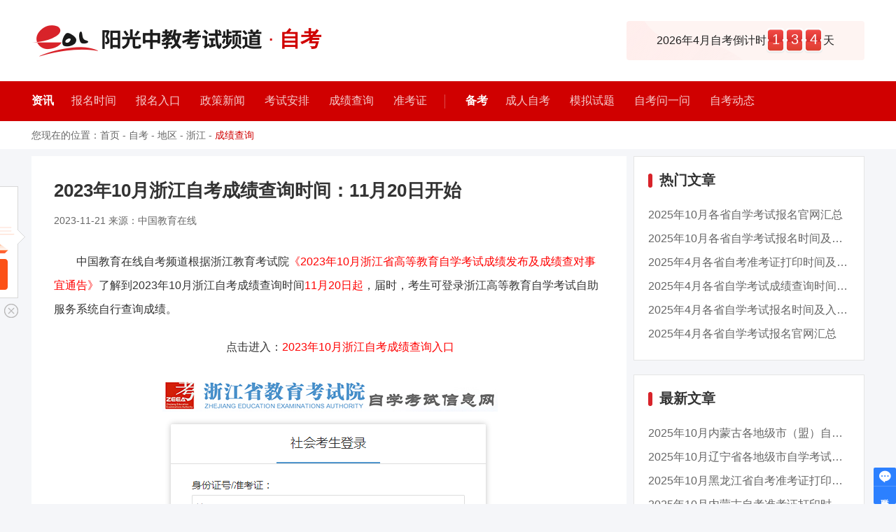

--- FILE ---
content_type: text/html
request_url: https://www.eol.cn/baokao/zk-zjcjcx/20231121101917.html
body_size: 9771
content:
<!DOCTYPE html>
<html>
<head>
  <meta charset="UTF-8">
  <meta name="viewport" content="width=device-width, initial-scale=1.0, maximum-scale=1.0, user-scalable=0,user-scalable=no,minimal-ui">
  <meta name="applicable-device" content="pc,mobile">
  <meta http-equiv="Cache-Control" content="no-transform"/>
  <link rel="canonical" href="https://www.eol.cn/baokao/zk-zjcjcx/20231121101917.html" />
  <meta property="og:type" content="article"/>
  <meta property="og:url" content="https://www.eol.cn/baokao/zk-zjcjcx/20231121101917.html"/>
  <meta property="og:site_name" content="中国教育在线"/>
  <meta property="og:title" content="2023年10月浙江自考成绩查询时间：11月20日开始"/>
  <meta property="og:image" content="https://www.eol.cn"/>
  <meta property="og:description" content="2023年10月浙江自考成绩查询时间：11月20日开始"/>
  <meta itemprop="datePublished" content="2023-11-21 10:19:17"/>
  <meta property="bytedance:published_time" content="2023-11-21 10:19:17"/>
  <title>2023年10月浙江自考成绩查询时间：11月20日开始_中国教育在线</title>
  <meta charset="utf-8" name="keywords" content="" />
  <meta name="description" content="2023年10月浙江自考成绩查询时间：11月20日开始" />
  <link rel="stylesheet" type="text/css" href="//resources.cepsp.com.cn/static/sysource/bk/css/newreset.css?v=v.030">
<link rel="stylesheet" type="text/css" href="//resources.cepsp.com.cn/static/sysource/zk/1/layui/css/layui.css?v=v.030">
<link rel="stylesheet" type="text/css" href="//resources.cepsp.com.cn/static/sysource/bk/css/style.css?v=v.030">
<script type="text/javascript" src="//resources.cepsp.com.cn/static/sysource/zk/1/js/jquery-1.8.3.min.js?v=v.030"></script>
<script type="text/javascript" src="//resources.cepsp.com.cn/static/sysource/zk/1/layui/layui.js?v=v.030"></script>
<script type="text/javascript" src="//resources.cepsp.com.cn/static/sysource/zk/1/js/touchslider.dev.js?v=v.030"></script><!--wap轮播图-->
<script type="text/javascript" src="//resources.cepsp.com.cn/static/sysource/bk/js/flexible.js?v=v.030"></script>
<script type="text/javascript" src="//resources.cepsp.com.cn/static/sysource/bk/js/pubjs.js"></script>
<meta itemprop="image" content="https://www.eol.cn/e_images/index/2018/fxlogo.jpg" />
</head>
<body class="zikao-body">
  	<!-- 其他 -->
	<div class="header">
		<div class="h-top wrapper">
			<div class="h-top-inner">
								<div class="logo"><a href="/baokao/zikao/"><img class="wap-hide" src="//resources.cepsp.com.cn/static/sysource/imgs/bk/20250422/b919c08f26b640f3.png"><img class="wap-show" src="//resources.cepsp.com.cn/static/sysource/imgs/bk/20250422/bb95a7bc370576e1.png">&nbsp;·&nbsp;<span>自考</span></a></div>
								<div class="h-map wap-show"><span></span><b>省份</b><i class="animated"></i></div>
								<div class="h-menu wap-show"><i class="animated"></i></div>
							</div>
							<div class="countdown_box wap-hide">
								<div class="countdown_box_inner">
									<ul class="swiper-wrapper">
										<li class="swiper-slide"><div class="m-kssj-item-bar2">2026年4月自考倒计时<span class="djs-bai"></span><span class="djs-shi"></span><span class="djs-ge"></span>天<div class="kssj">2026,4,11</div></div></li>
									</ul>
								</div>
							</div>
							<div class="countdown_box wap-show">
								<div class="countdown_box_inner countdown_box_wap">
									<ul class="swiper-wrapper">
										<li class="swiper-slide"><div class="m-kssj-item-bar2">2026年4月自考倒计时<span class="djs-bai"></span><span class="djs-shi"></span><span class="djs-ge"></span>天<div class="kssj">2026,4,11</div></div></li>
									</ul>
								</div>
							</div>
			<script>
			$(function(){
				$(".countdown_box").each(function(){
					$(this).find(".swiper-slide").each(function(){						
						var today = new Date();
						var startOfDay = new Date(today.getFullYear(), today.getMonth(), today.getDate());
						var NowTime = startOfDay.getTime();

						var kssjtime = $(this).find(".kssj").text();
						var kssjtimeobj = kssjtime.split(',');

						var targetYear = parseInt(kssjtimeobj[0], 10);
						var targetMonth = parseInt(kssjtimeobj[1], 10) - 1;
						var targetDay = parseInt(kssjtimeobj[2], 10);

						var endTime = new Date(targetYear, targetMonth, targetDay);
						var EndTime = endTime.getTime();

						var nMS = EndTime - NowTime;
						var nD = Math.floor(nMS / (1000 * 60 * 60 * 24)); // 剩余天数

						// 拆分百位、十位、个位
						var nDB = Math.floor(nD / 100);
						var nDS = Math.floor(nD / 10) % 10;
						var nDG = nD % 10;

						$(this).find(".djs-bai").html(nDB).toggle(nDB > 0);
						$(this).find(".djs-shi").html(nDS).toggle(nDS > 0 || nDB > 0);
						$(this).find(".djs-ge").html(nDG).toggle(nDG > 0 || nDS > 0 || nDB > 0);

						// 控制显隐
						if (nD <= 0) {
							$(this).hide();
						} else {
							$(this).show();
						}
					})
				})
				if($(".countdown_box_wap .swiper-slide").length>1 && $(".countdown_box_wap .swiper-slide:visible").length > 1){
					var timeswiper = new Swiper('.countdown_box_wap', {
					    direction: 'vertical',
					    centeredSlides: true,
					    paginationClickable: true,
					    autoplay: 5000,
					    loop:true,
					    autoplayDisableOnInteraction: false,
					    on:{
					    	resize:function(){
					    		siteTimeout(()=>{
					    			timeswiper.update();
					    		},300)
					    	}
					    }
					});
				}
				$(".h-menu i").click(function(){
					if(!$(".h-menu").hasClass("close_menu")){
						$(".h-menu").addClass("close_menu");
						$(".nav_box").addClass("nav_show");
						$(window).scrollTop(0);
						$("html").css({"overflow":"hidden"});
						$("body").addClass("overflow-body");
					}else{
						$(".h-menu").removeClass("close_menu");
						$(".nav_box").removeClass("nav_show");
						$("html").css({"overflow":"auto"});
						$("body").removeClass("overflow-body");
					}
					if($(".h-map").hasClass("current")){
						$(".h-map").removeClass("current");
						$(".chuguo-wrapper").removeClass("chuguo-show");
					}
				})
				$(".h-map").click(function(){
					if(!$(".h-map").hasClass("current")){
						$(".h-map").addClass("current");
						$(".chuguo-wrapper").addClass("chuguo-show");
						$(window).scrollTop(0);
						$("html").css({"overflow":"hidden"});
						$("body").addClass("overflow-body");
					}else{
						$(".h-map").removeClass("current");
						$(".chuguo-wrapper").removeClass("chuguo-show");
						$("html").css({"overflow":"auto"});
						$("body").removeClass("overflow-body");
					}
					if($(".h-menu").hasClass("close_menu")){
						$(".h-menu").removeClass("close_menu");
						$(".nav_box").removeClass("nav_show");
					}
				})
				var winWidth=$(window).width();
				$(window).resize(function(){
					winWidth=$(window).width();
					if(winWidth<1190){
						if($(".h-menu").hasClass("close_menu") || $(".h-map").hasClass("current")){
							$(window).scrollTop(0);
							$("html").css({"overflow":"hidden"});
							$("body").addClass("overflow-body");
						}else{
							$("html").css({"overflow":"auto"});
							$("body").removeClass("overflow-body");
						}
					}else{
						$("html").css({"overflow":"auto"});
						$("body").removeClass("overflow-body");
					}
				});
				$(".h-map b").html($(".chuguo-w-item .text a.on span").html());
			})
			</script>
		</div>
	</div>
	<div class="nav_box wap-hide">
		<div class="nav_inner wrapper">
			
									<div class="nav_item">
										<div class="nav_tit">
											<a href="/baokao/zikaozixun/"><i class="wap-show"></i>资讯</a>
										</div>
										<div class="nav_son">
											
												<a href="/baokao/zikaobaoming/"><span>报名时间</span></a>
											
												<a href="/baokao/zikaobaomingrukou/"><span>报名入口</span></a>
											
												<a href="/baokao/zk-zcxw/"><span>政策新闻</span></a>
											
												<a href="/baokao/zikaokaoshianpai/"><span>考试安排</span></a>
											
												<a href="/baokao/zikaochengjichaxun/"><span>成绩查询</span></a>
											
												<a href="/baokao/zikaozhunkaozheng/"><span>准考证</span></a>
											
										</div>
									</div>
									
									<div class="nav_item">
										<div class="nav_tit">
											<a href="/baokao/zikaobeikao/"><i class="wap-show"></i>备考</a>
										</div>
										<div class="nav_son">
											
												<a href="/baokao/chengrenzikao/"><span>成人自考</span></a>
											
												<a href="/baokao/zikaomonishiti/"><span>模拟试题</span></a>
											
												<a href="/baokao/zk-wyw/"><span>自考问一问</span></a>
											
												<a href="/baokao/zkdt/"><span>自考动态</span></a>
											
										</div>
									</div>
									
		</div>
	</div>
	<div class="chuguo-wrapper wap-hide">
														<div class="chuguo-wrapper-inner wrapper">
															<div class="chuguo-w-item clearfix">
																<div class="title wap-hide"><img src="https://resources.cepsp.com.cn/static/sysource/imgs/bk/banner/4d19204e2cb5fbd1.png" title="自考地区"></div>
																<div class="text">
																	<a href="/baokao/zikao/"><span>全国</span></a>
																	
																		<a href="/baokao/beijingzikaowang/"><span>北京</span></a>
																	
																		<a href="/baokao/shanghaizikaowang/"><span>上海</span></a>
																	
																		<a class="on" href="/baokao/zhejiangzikaowang/"><span>浙江</span></a>
																	
																		<a href="/baokao/guangdongzikaowang/"><span>广东</span></a>
																	
																		<a href="/baokao/jiangsuzikaowang/"><span>江苏</span></a>
																	
																		<a href="/baokao/sichuanzikaowang/"><span>四川</span></a>
																	
																		<a href="/baokao/chongqingzikaowang/"><span>重庆</span></a>
																	
																		<a href="/baokao/shandongzikaowang/"><span>山东</span></a>
																	
																		<a href="/baokao/anhuizikaowang/"><span>安徽</span></a>
																	
																		<a href="/baokao/hebeizikaowang/"><span>河北</span></a>
																	
																		<a href="/baokao/hubeizikaowang/"><span>湖北</span></a>
																	
																		<a href="/baokao/henanzikaowang/"><span>河南</span></a>
																	
																		<a href="/baokao/hunanzikaowang/"><span>湖南</span></a>
																	
																		<a href="/baokao/Shaanxizikaowang/"><span>陕西</span></a>
																	
																		<a href="/baokao/fujianzikaowang/"><span>福建</span></a>
																	
																		<a href="/baokao/shanxizikaowang/"><span>山西</span></a>
																	
																		<a href="/baokao/jiangxizikaowang/"><span>江西</span></a>
																	
																		<a href="/baokao/guangxizikaowang/"><span>广西</span></a>
																	
																		<a href="/baokao/yunnanzikaowang/"><span>云南</span></a>
																	
																		<a href="/baokao/tianjinzikaowang/"><span>天津</span></a>
																	
																		<a href="/baokao/hainanzikaowang/"><span>海南</span></a>
																	
																		<a href="/baokao/jilinzikaowang/"><span>吉林</span></a>
																	
																		<a href="/baokao/liaoningzikaowang/"><span>辽宁</span></a>
																	
																		<a href="/baokao/xinjiangzikaowang/"><span>新疆</span></a>
																	
																		<a href="/baokao/guizhouzikaowang/"><span>贵州</span></a>
																	
																		<a href="/baokao/ningxiazikaowang/"><span>宁夏</span></a>
																	
																		<a href="/baokao/gansuzikaowang/"><span>甘肃</span></a>
																	
																		<a href="/baokao/qinghaizikaowang/"><span>青海</span></a>
																	
																		<a href="/baokao/xizangzikaowang/"><span>西藏</span></a>
																	
																		<a href="/baokao/neimengguzikaowang/"><span>内蒙古</span></a>
																	
																		<a href="/baokao/heilongjiangzikaowang/"><span>黑龙江</span></a>
																	
																</div>
															</div>
														</div>
													</div>
	
	<!-- end其他 -->
  <div class="location">
    <div class="lo-class wrapper">您现在的位置：<a href="/baokao/" separator=" - ">首页</a> - <a href="/baokao/zikao/" separator=" - ">自考</a> - <a href="javascript:;" separator=" - ">地区</a> - <a href="/baokao/zhejiangzikaowang/" separator=" - ">浙江</a> - <a href="/baokao/zk-zjcjcx/" separator=" - ">成绩查询</a></div>
  </div>
  <div class="area-box">
    <div class="area-box-inner clearfix wrapper">
      <div class="area-box-left">
        <div class="main-area">
          <div class="area-title">
            <h1>2023年10月浙江自考成绩查询时间：11月20日开始</h1>
            <p>2023-11-21 来源：中国教育在线
			
			</p>
          </div>
          <div class="area-content">
						
					
			
			
            <p>中国教育在线自考频道根据浙江教育考试院<a href="https://www.eol.cn/baokao/zk-zjzcxw/2023112110524.html" target="_self"><span style="color: rgb(255, 0, 0);">《2023年10月浙江省高等教育自学考试成绩发布及成绩查对事宜通告》</span></a>了解到2023年10月浙江<span style="text-wrap: wrap;"></span>自考成绩查询时间<span style="color: rgb(255, 0, 0);">11月20日起</span>，届时，考生可登录浙江高等教育自学考试自助服务系统<span style="color: rgb(51, 51, 51); font-family: 微软雅黑, Arial, Tahoma, 宋体; text-indent: 32px; text-wrap: wrap; background-color: rgb(255, 255, 255);">自行查询成绩</span>。</p><p style="text-align: center;">点击进入：<a href="https://zk.zjzs.net/Index/login.aspx" target="_self" textvalue="2023年10月浙江自考成绩查询入口"><span style="color: rgb(255, 0, 0);">2023年10月浙江自考成绩查询入口</span></a></p><p style="text-align: center;"><img src="/baokao/upload/images/2023/11/d57488fa6d8a10e9.png" title="2023年10月浙江自考成绩查询时间：11月20日开始" alt="2023年10月浙江自考成绩查询时间：11月20日开始"/></p><p class="title-style"><span style="color: rgb(0, 0, 0);"></span></p><p><strong>2023年10月浙江自考成绩查询时间：<span style="color: rgb(255, 0, 0);">11月20日开始</span></strong></p><p>考生11月20日起可登陆浙江省教育考试院自学考试信息网（zk.zjzs.net），在“我的成绩-成绩查询”栏目查询2023年10月浙江省高等教育自学考试成绩。</p><p>考生若对查询到的成绩有疑义，可凭身份证、准考证于11月21-23日（工作时间）到当地教育考试机构申请成绩查对，逾期不受理。成绩查对限查主观题有无漏评，积分、统分有无差错。</p><p><strong>热门推荐：</strong><br/></p><p><a href="/baoming/" target="_blank" style="color: rgb(255, 0, 0);">自考有疑问、不知道如何选择主考院校及专业、不清楚自考当地政策，点击立即了解&gt;&gt;</a></p><p><strong>推荐阅读：</strong></p><p><a href="https://www.eol.cn/baokao/zkcjcx/20231030104952.html" target="_self" textvalue="2023年10月各省自学考试准考证打印时间及入口"><span style="color: rgb(0, 0, 255);">2023年10月各省自学考试成绩查询时间及入口汇总</span></a></p><p><a href="https://www.eol.cn/baokao/a/20230612134659.html" target="_self"><span style="color: rgb(0, 0, 255);">2023年10月各省自学考试报名时间及入口汇总</span></a></p>
          </div>
		  		  <div class="article-tags">
			标签：<a href="/baokao/utils/tags.html?word=2023年10月浙江自考成绩查询时间：11月20日开始&type=Tags">2023年10月浙江自考成绩查询时间：11月20日开始</a> 
		  </div>
        </div>
		<link rel="stylesheet" type="text/css" href="//resources.cepsp.com.cn/static/sysource/bk/css/bmstyle.css">
<div class="user-test spacing" id="user-test">
    <div class="user-test-inner">
        <!-- <div class="ht">
            <h3>成人学历提升咨询评估表</h3>
            <p>高起专、专升本学历提升方法评估</p>
        </div> -->
        <div class="s-top open-s"></div>
        <div class="loop">
            <div class="loop-line"></div>
            <div class="loop1">
                <div class="loop-num">
                    1
                </div>
                <div class="loop-p">
                    意向表
                </div>
            </div>
			<div class="loop2">
                <div class="loop-num">
                    2
                </div>
                <div class="loop-p">
                    学习中心老师电话沟通
                </div>
            </div>
            <div class="loop3">
                <div class="loop-num">
                    3
                </div>
                <div class="loop-p">
                    查看评估报告
                </div>
            </div>
        </div>
		<form class="layui-form" id="frompince" action="//da.earfox.net/service/api/ZjzxExt/FrontPage/v1/addbkxyzxex">
        <div class="hb clearfix">
            <div class="layui-form-item item clearfix">
                <div class="itt">1、年龄阶段</div>
                <div class="nianling item-select">
                    <p class="p-inline"><input type="radio" name="AgeGroup" value="18~23周岁" title="18~23周岁" checked=""></p>
					<p class="p-inline"><input type="radio" name="AgeGroup" value="24~32周岁" title="24~32周岁"></p>
					<p class="p-inline"><input type="radio" name="AgeGroup" value="33~40周岁" title="33~40周岁"></p>
					<p class="p-inline"><input type="radio" name="AgeGroup" value="其他" title="其他"></p>
                </div>
            </div>
            <div class="layui-form-item item clearfix">
                <div class="itt">2、当前学历</div>
                <div class="dangqianxueli item-select">
					<p class="p-inline"><input type="radio" name="EducationLevel" value="高中及以下" title="高中及以下" checked=""></p>
					<p class="p-inline"><input type="radio" name="EducationLevel" value="中专" title="中专"></p>
					<p class="p-inline"><input type="radio" name="EducationLevel" value="大专" title="大专"></p>
					<p class="p-inline"><input type="radio" name="EducationLevel" value="其他" title="其他"></p>
                </div>
            </div>

            <div class="layui-form-item item clearfix">
                <div class="itt">3、提升学历目标</div>
                <div class="xueximudi item-select">
					<p class="p-inline"><input type="radio" name="ReasonForRaiseEducation" value="工作就业" title="工作就业" checked=""></p>
					<p class="p-inline"><input type="radio" name="ReasonForRaiseEducation" value="报考公务员" title="报考公务员"></p>
					<p class="p-inline"><input type="radio" name="ReasonForRaiseEducation" value="落户/居住证" title="落户/居住证"></p>
					<p class="p-inline"><input type="radio" name="ReasonForRaiseEducation" value="其他" title="其他"></p>
                </div>
            </div>
            <div class="layui-form-item item clearfix">
                <div class="itt">4、意向学习方式</div>
                <div class="xuexifangshi item-select">
                    <p class="p-inline"><input type="radio" name="EducationType" value="1" title="自学考试" checked=""></p>
					<p class="p-inline"><input type="radio" name="EducationType" value="2" title="成人高考"></p>
					<p class="p-inline"><input type="radio" name="EducationType" value="5" title="开放大学"></p>
                </div>
            </div>
            <div class="layui-form-item item form-group">
                <div class="itt">报考所在地</div>
                <div class="diqu item-select">
					<span style="font-size:14px;color:#fe2d46;margin-right:5px;">*</span>
					<div class="layui-input-inline">
						<select name="Province" id="Province" lay-filter="Province" lay-verify="required">
							<option value="">请选择省</option>
						</select>
					</div>
					<div class="layui-input-inline">
						<select name="City" id="City" lay-filter="City" lay-verify="required">
							<option value="">请选择市</option>
						</select>
					</div>
                </div>
            </div>
            <div class="layui-form-item form-group">
                <!-- <label for="appusername">姓名</label> -->
                <div style="display:flex;align-items: center;">
                    <span style="font-size:14px;color:#fe2d46;margin-right:5px;opacity: 0;">*</span>
					<input type="text" name="UserName" required  lay-verify="xingming" placeholder="姓名" autocomplete="off" class="layui-input">
                </div>
            </div>
            <div class="layui-form-item form-group">
                <!--<label for="appusertel">电话</label>-->
                <div style="display:flex;align-items: center;">
                    <span style="font-size:14px;color:#fe2d46;margin-right:5px;">*</span>
					<input type="tel" name="Telephone" maxlength="11" required  lay-verify="required|phone" placeholder="联系方式" autocomplete="off" class="layui-input Telephone">
                </div>
            </div>
			<div class="layui-form-item form-group">
                <!--<label for="appusertel">手机验证码</label>-->
                <div style="display:flex;" class="layui-input-yzm">
                    <span style="font-size:14px;color:#fe2d46;margin-right:5px;display:flex;align-items: center;">*</span>
					<input type="text" name="validationcode" maxlength="6" required="" lay-verify="required" placeholder="输入6位验证码" autocomplete="off" class="layui-input"><a style="font-style: normal;white-space: nowrap;border: 1px solid #ccc;padding: 0 10px;margin-left: 5px;color: #666;border-radius: 3px;display: flex;align-items: center;" class="getyzm" onclick="getyzm(this)" href="javascript:;">获取验证码</a>
                </div>
            </div>
        </div>
        <div>
            <div class="layui-form-item form-group">
                <div style="padding-left:0;display:flex;align-items:center;font-size:14px;">
					<input type="checkbox" lay-verify="check" name="agreement-checkbox" lay-skin="primary" id="agreement-checkbox" checked="" title="已阅读并同意" /><a href="/baokao/yonghuxieyi/">《用户服务协议》</a>
                </div>
            </div>
			<button class="layui-btn layui-btn-danger btn btn-success" lay-submit lay-filter="formDemo">点击查看意向评估报告结果</button>
        </div>
		</form>
		<script type="text/javascript" src="//resources.cepsp.com.cn/static/sysource/zk/1/layui/data.js"></script>
		<script type="text/javascript" src="//resources.cepsp.com.cn/static/sysource/zk/1/layui/province.js"></script>
		<script type="text/javascript" src="//resources.cepsp.com.cn/static/sysource/zk/1/layui/zxbmmsgs.js"></script>
		<script src="https://turing.captcha.qcloud.com/TJCaptcha.js"></script>
		<script type="text/javascript">
		function getyzm(obj){
						var datatel=new Object();
						var telval=$(obj).parents("form").find(".Telephone").val();
						var c = 60;
						if(telval!=""){
							if((/^1[3456789]\d{9}$/.test(telval))){
								var captcha = new TencentCaptcha('191453354', function(res) {
									// res（用户主动关闭验证码）= {ret: 2, ticket: null}
									// res（验证成功） = {ret: 0, ticket: "String", randstr: "String"}
									if(res.ret === 0){
										console.log(res);   // 票据
										datatel["Telephone"]=telval;
										datatel["ticket"]=res.ticket;
										datatel["randstr"]=res.randstr;
										$.ajax({
											url:"//da.earfox.net/service/api/sms_JxjyDataYzm/FrontPage/v1/SendYzm",
											data:JSON.stringify(datatel),
											type:"POST",
											dataType:"json",
											contentType: 'application/json',
											success: function(data){
												if(data.code==0){
													layer.msg('获取成功请查看手机！', {icon: 1});
													$(obj).attr("onclick","");
													var interval = setInterval(function(){//定义定时器
														$(obj).html(c+"s之后重试");
														c--;
														if(c == 0){
															clearInterval(interval);//清除定时器
															$(obj).html("重新获取验证码");
															$(obj).attr("onclick","getyzm(this)");
															c=60;
														}	
													},1000);
												}else{
													layer.msg(data.message, {icon: 2});
												}
											}
										})
									}else if(res.ret === 2){
										console.log("用户关闭");
									}
								});
								captcha.show(); // 显示验证码
							}else{
								layer.msg('请填写正确的手机号！', {icon: 2});
							}
						}else{
							layer.msg('手机号不能为空！', {icon: 2});
						}
					}
			  layui.use('form', function(){
			  var form = layui.form; 
			  //监听提交
			  form.verify({ 
				phone: [/^1[3|4|5|6|7|8|9]\d{9}$/, '请输入正确的手机号码'],
				xingming:function(v){
			   var numasc = 0;
				var charasc = 0;
				var otherasc = 0;
			  for (var i = 0; i < v.length; i++) {
				 var asciiNumber = v.substr(i, 1).charCodeAt();
				 if (asciiNumber >= 48 && asciiNumber <= 57) {
				  numasc += 1;
				 }
				 if ((asciiNumber >= 65 && asciiNumber <= 90)||(asciiNumber >= 97 && asciiNumber <= 122)) {
				  charasc += 1;
				 } 
				 if ((asciiNumber >= 33 && asciiNumber <= 47)||(asciiNumber >= 58 && asciiNumber <= 64)||(asciiNumber >= 91 && asciiNumber <= 96)||(asciiNumber >= 123 && asciiNumber <= 126)) {
				  otherasc += 1;
				 }
				}
			  if(numasc > 0 || charasc>0 || otherasc>0) {
				 return "姓名只能输入中文";
				}
			  },
				check:function(){
						let checked=document.getElementById("agreement-checkbox");
						if(checked.checked==false){
							return "请阅读并同意《用户服务协议》";
						}
					}
			  });
			  form.on('submit(formDemo)', function(data){
				data.field["Province"]=$("#Province").find("option:selected").text();
				data.field["City"]=$("#City").find("option:selected").text();
				data.field["LastPageTitle"]=document.title;
				data.field["LastPageUrl"]=window.location.href;
				$.ajax({
							url:"//da.earfox.net/service/api/Tools/FrontPage/v1/GetToken",
							type:"POST",
							contentType: 'text/plain;charset=utf-8',
							success: function(res){
								$.ajax({
									url:"//da.earfox.net/service/api/ZjzxExt/FrontPage/v1/addbkxyzxex",
									headers:{'InputToken': res},
									data:JSON.stringify(data.field),
									type:"POST",
									dataType:"json",
									contentType: 'application/json',
									success: function(data){
										if(data.code===0){
											layer.alert('提交成功，稍后会有学习中心老师和您电话沟通！', {icon: 1});
											$("#frompince")[0].reset();
											layui.form.render();
										}else{
											layer.alert(data.message, {icon: 2});
											$("#frompince")[0].reset();
											layui.form.render();
										}
									}
								});
							}
						});
				return false;
			  });
			});
		  </script>
    </div>
</div>
					<!--自考-->
			<div class="class-xgtj wap-show">
					<div class="cont-title">热门文章</div>
					<div class="class-xgtj-ul">
						<ul class="con-news-ul clearfix">
							
							<li><a href="https://www.eol.cn/baokao/a/20250610161644.html"><span>08-05</span>2025年10月各省自学考试报名官网汇总</a></li>
							
							<li><a href="https://www.eol.cn/baokao/a/2025060911235.html"><span>08-05</span>2025年10月各省自学考试报名时间及入口汇总</a></li>
							
							<li><a href="https://www.eol.cn/baokao/zkzkz/20250326105136.html"><span>09-25</span>2025年4月各省自考准考证打印时间及入口汇总</a></li>
							
							<li><a href="https://www.eol.cn/baokao/zkcjcx/20250414105414.html"><span>09-25</span>2025年4月各省自学考试成绩查询时间及入口汇总</a></li>
							
							<li><a href="https://www.eol.cn/baokao/a/20250102102842.html"><span>09-25</span>2025年4月各省自学考试报名时间及入口汇总</a></li>
							
							<li><a href="https://www.eol.cn/baokao/a/20250102102910.html"><span>09-25</span>2025年4月各省自学考试报名官网汇总</a></li>
							
						</ul>
					</div>
				</div>
			<!--自考-->
			<!--成人高考-->
			
			<!--成人高考-->
			<!--国家开放大学-->
			
			<!--国家开放大学-->
			
			<!--学历-->
			
			<!--学历-->
        				<div class="class-xgtj">
					<div class="cont-title"><a href="/baokao/zk-zjcjcx/">更多 ></a>相关推荐</div>
					<div class="class-xgtj-ul">
						<ul class="con-news-ul clearfix">
							
									<li><a href="/baokao/zk-zjcjcx/20251028103436.html"><span>10-28</span>2025年10月浙江省各地级市自学考试成绩查询时间...</a></li>
									
									<li><a href="/baokao/zk-zjcjcx/2025052214712.html"><span>05-22</span>2025年上半年​浙江省自考毕业申请时间：5月26日...</a></li>
									
									<li><a href="/baokao/zk-zjcjcx/20250509172313.html"><span>05-09</span>2025年4月​浙江省自考成绩查询时间：5月9日17:0...</a></li>
									
									<li><a href="/baokao/zk-zjcjcx/20241209154856.html"><span>12-09</span>浙江省2024年下半年自考毕业申请时间：12月9日8...</a></li>
									
									<li><a href="/baokao/zk-zjcjcx/2024112113530.html"><span>11-21</span>浙江省2024年10月自考成绩查询时间：11月21日14...</a></li>
									
									<li><a href="/baokao/zk-zjcjcx/20240522153242.html"><span>05-22</span>2024年10月浙江自考成绩查询时间：11月16日起</a></li>
									
									<li><a href="/baokao/zk-zjcjcx/2024051110025.html"><span>05-11</span>2024年4月浙江自考成绩查询时间：5月10日起</a></li>
									
									<li><a href="/baokao/zk-zjcjcx/20231121101917.html"><span>11-21</span>2023年10月浙江自考成绩查询时间：11月20日开始</a></li>
									
									<li><a href="/baokao/zk-zjcjcx/20231114101742.html"><span>11-14</span>2023年10月浙江自考成绩查询时间：11月20日起</a></li>
									
									<li><a href="/baokao/zk-zjcjcx/20230509155358.html"><span>05-09</span>2023年4月浙江省舟山市自考成绩查询时间：5月10...</a></li>
									
									<li><a href="/baokao/zk-zjcjcx/20230509155334.html"><span>05-09</span>2023年4月浙江省丽水市自考成绩查询时间：5月10...</a></li>
									
									<li><a href="/baokao/zk-zjcjcx/2023050915534.html"><span>05-09</span>2023年4月浙江省台州市自考成绩查询时间：5月10...</a></li>
									
						</ul>
					</div>
				</div>
        				<div class="cont-sm">
					<div class="title">- 声明 -</div>
		            <p>（一）由于考试政策等各方面情况的不断调整与变化，本网站所提供的考试信息仅供参考，请以权威部门公布的正式信息为准。 </p>
<p>（二）本网站在文章内容出处标注为其他平台的稿件均为转载稿，免费转载出于非商业性学习目的，归原作者所有。如您对内容、版权等问题存在异议请与本站联系，我们会及时进行处理解决。</p>
				</div>
      </div>
      <div class="area-box-right">
						<!--自考-->
				<div class="con-rmwz wap-hide con-rmwzztrmwz">
						<div class="con-title"><i></i>热门文章</div>
						<div class="con-rmwz-ul" style="display:block">
							<ul class="con-news-ul">
								  
								<li><a href="https://www.eol.cn/baokao/a/20250610161644.html"><span>08-05</span>2025年10月各省自学考试报名官网汇总</a></li>
								  
								<li><a href="https://www.eol.cn/baokao/a/2025060911235.html"><span>08-05</span>2025年10月各省自学考试报名时间及入口汇总</a></li>
								  
								<li><a href="https://www.eol.cn/baokao/zkzkz/20250326105136.html"><span>09-25</span>2025年4月各省自考准考证打印时间及入口汇总</a></li>
								  
								<li><a href="https://www.eol.cn/baokao/zkcjcx/20250414105414.html"><span>09-25</span>2025年4月各省自学考试成绩查询时间及入口汇总</a></li>
								  
								<li><a href="https://www.eol.cn/baokao/a/20250102102842.html"><span>09-25</span>2025年4月各省自学考试报名时间及入口汇总</a></li>
								  
								<li><a href="https://www.eol.cn/baokao/a/20250102102910.html"><span>09-25</span>2025年4月各省自学考试报名官网汇总</a></li>
								
							</ul>
						</div>
					</div>
				<!--自考-->
				<!--成人高考-->
				
				<!--成人高考-->
				<!--国家开放大学-->
				
				<!--国家开放大学-->
				
				<!--学历-->
				
				<!--学历-->
        				<div class="con-rmwz">
						<div class="con-title"><i></i>最新文章</div>
						<div class="con-rmwz-ul" style="display:block">
							<ul class="con-news-ul">
								  
								<li><a href="/baokao/zk-nmgzkz/20251010102441.html"><span>10-10</span>2025年10月内蒙古各地级市（盟）自学考试准考证...</a></li>
								  
								<li><a href="/baokao/zk-lncjcx/20251028112158.html"><span>10-28</span>2025年10月辽宁省各地级市自学考试成绩查询时间...</a></li>
								  
								<li><a href="/baokao/zk-hljzkz/2025101711914.html"><span>10-17</span>2025年10月黑龙江省自考准考证打印时间：10月20...</a></li>
								  
								<li><a href="/baokao/zk-nmgzkz/2025101616272.html"><span>10-16</span>2025年10月内蒙古自考准考证打印时间：10月20日...</a></li>
								  
								<li><a href="/baokao/zk-ynzkz/20251016143430.html"><span>10-16</span>2025年10月云南省自考准考证打印时间：10月21日...</a></li>
								  
								<li><a href="/baokao/zk-qhzkz/20251016105858.html"><span>10-16</span>2025年10月青海省自考准考证打印时间：10月20日...</a></li>
								
							</ul>
						</div>
					</div>
						<div class="jg-r-yxtj jg-b-yxtj">
					<div class="con-title"><i></i>院校推荐</div>
					<div class="jg-r-yxtj-ul">
						<ul class="list-ul">
							
							<li>
								<a href="https://www.eol.cn/baokao/yxfwcqkfdx/">
									<div class="img"><img src="https://resources.cepsp.com.cn/static/sysource/bk/img/ffe1ceafa5e39963.jpg"></div>
									<div class="info">
										<div class="title">重庆开放大学</div>
										<div class="click">属性：公办</div>
									</div>
								</a>
							</li>
							
							<li>
								<a href="https://www.eol.cn/baokao/yxfwxndx/">
									<div class="img"><img src="https://resources.cepsp.com.cn/uploads/20190828/f61d491304864ee5c4bc617242daf3ec.png"></div>
									<div class="info">
										<div class="title">西南大学继续教育学院</div>
										<div class="click">属性：公办</div>
									</div>
								</a>
							</li>
							
							<li>
								<a href="https://www.eol.cn/baokao/yxfwnbdx/">
									<div class="img"><img src="https://resources.cepsp.com.cn/uploads/20190828/cf16fa1e76a1ce84887002a2b00b0e6a.jpg"></div>
									<div class="info">
										<div class="title">宁波大学继续教育学院</div>
										<div class="click">属性：公办</div>
									</div>
								</a>
							</li>
							
							<li>
								<a href="https://www.eol.cn/baokao/yxfwscdx/">
									<div class="img"><img src="https://resources.cepsp.com.cn/uploads/20190828/83fa9e843b2b689089d6fd99600b3b6b.jpg"></div>
									<div class="info">
										<div class="title">四川大学继续教育学院</div>
										<div class="click">属性：公办</div>
									</div>
								</a>
							</li>
							
							<li>
								<a href="https://www.eol.cn/baokao/yxfwhenannydx/">
									<div class="img"><img src="https://resources.cepsp.com.cn/uploads/20190828/6cc1999c2ee65989ba529d4d27f04685.jpg"></div>
									<div class="info">
										<div class="title">河南农业大学继续教育学院</div>
										<div class="click">属性：公办</div>
									</div>
								</a>
							</li>
							
							<li>
								<a href="https://www.eol.cn/baokao/yxfwsdlgdx/">
									<div class="img"><img src="https://resources.cepsp.com.cn/uploads/20190828/9d3a757e141febc397597c2d9c3d2200.jpg"></div>
									<div class="info">
										<div class="title">山东理工大学继续教育学院</div>
										<div class="click">属性：公办</div>
									</div>
								</a>
							</li>
							
							<li>
								<a href="https://www.eol.cn/baokao/yxfwsdsfdx/">
									<div class="img"><img src="https://resources.cepsp.com.cn/uploads/20190828/608f78314c1b6dbfd6ca676ab412f67d.jpg"></div>
									<div class="info">
										<div class="title">首都师范大学继续教育学院</div>
										<div class="click">属性：公办</div>
									</div>
								</a>
							</li>
							
						</ul>
					</div>
				</div>
      </div>
    </div>
  </div>
    <div class="footer">
    <div class="f-inner new-f-inner wrapper">
      <div class="juhe-box wap-hide">
        <div class="dv1">相关推荐：</div>
        <div class="dv2">
          
            <a href="/baokao/qeol/a/">A</a>
          
            <a href="/baokao/qeol/b/">B</a>
          
            <a href="/baokao/qeol/c/">C</a>
          
            <a href="/baokao/qeol/d/">D</a>
          
            <a href="/baokao/qeol/e/">E</a>
          
            <a href="/baokao/qeol/f/">F</a>
          
            <a href="/baokao/qeol/g/">G</a>
          
            <a href="/baokao/qeol/h/">H</a>
          
            <a href="/baokao/qeol/i/">I</a>
          
            <a href="/baokao/qeol/j/">J</a>
          
            <a href="/baokao/qeol/k/">K</a>
          
            <a href="/baokao/qeol/l/">L</a>
          
            <a href="/baokao/qeol/m/">M</a>
          
            <a href="/baokao/qeol/n/">N</a>
          
            <a href="/baokao/qeol/o/">O</a>
          
            <a href="/baokao/qeol/p/">P</a>
          
            <a href="/baokao/qeol/q/">Q</a>
          
            <a href="/baokao/qeol/r/">R</a>
          
            <a href="/baokao/qeol/s/">S</a>
          
            <a href="/baokao/qeol/t/">T</a>
          
            <a href="/baokao/qeol/u/">U</a>
          
            <a href="/baokao/qeol/v/">V</a>
          
            <a href="/baokao/qeol/w/">W</a>
          
            <a href="/baokao/qeol/x/">X</a>
          
            <a href="/baokao/qeol/y/">Y</a>
          
            <a href="/baokao/qeol/z/">Z</a>
          
            <a href="/baokao/qeol/0_9/">0-9</a>
              
        </div>
      </div>
      <div class="f_bottom">
        <div class="ft-left">
          
          <div class="ft-copy">
            <script type="text/javascript" src="/baokao/js/lxfs.js?v=v.030"></script>
          </div>
        </div>
        <div class="ft-right wap-hide"><a href="/baokao/" title=""><img class="wap-hide" src="//resources.cepsp.com.cn/static/sysource/imgs/bk/20250422/b919c08f26b640f3.png"></a></div>
      </div>
    </div>
  </div>
  <script>
      var _hmt = _hmt || [];
      (function() {
        var hm = document.createElement("script");
        hm.src = "https://hm.baidu.com/hm.js?c44f298f60ce4b2db5816ba851f27200";
        var s = document.getElementsByTagName("script")[0]; 
        s.parentNode.insertBefore(hm, s);
      })();
      </script>
  <!--遂宁应用技术职业学校统计代码-->
  
  <!--end遂宁应用技术职业学校统计代码-->
  <!-- 其他 -->
        
              
            
              
            
              
            
              <div class="class-elevator wap-hide">
                    <div class="img"><a href="/baokao/zk-kszzfuw/"><img src="https://resources.cepsp.com.cn/static/sysource/imgs/bk/banner/d72056befc6cce5b.png"></a></div>
                    <div class="close-elevator"></div>
                  </div>
                  <div class="wap-elevator wap-show">
                    <a class="a1" href="/baokao/zikao/"><img src="//resources.cepsp.com.cn/static/sysource/imgs/bk/iconimg/icon-bt1.png">首页</a>
                    <a class="a2" href="/baokao/zk-kszzfuw/"><img src="//resources.cepsp.com.cn/static/sysource/imgs/bk/iconimg/icon-bt2.png">考生自助服务系统</a>
                  </div>
            
              
            
              
            
        <!-- end其他 -->
  <!--统计代码-->
  <!--自考-->
    <script>
    var _hmt = _hmt || [];
    (function() {
      var hm = document.createElement("script");
      hm.src = "https://hm.baidu.com/hm.js?83c21840c5cf318c16a1eda8af087b3b";
      var s = document.getElementsByTagName("script")[0]; 
      s.parentNode.insertBefore(hm, s);
    })();
    </script>
    <!--end自考-->
  
  
  
  
  
  <script>
    
  </script>
  <!--end统计代码-->
  
  <script type="text/javascript" src="//resources.cepsp.com.cn/static/sysource/bk/js/zkzaixiankefu.js?v=v.030"></script>
  
  
  
  
  <!--阿里百炼-->
  
  <!--end阿里百炼-->
  
  <!--阿里DS-->
  
  <!--end阿里DS-->
  
  
  <!--豆包-->
  
  <!--end豆包-->
  
  <!--豆包DS-->
  
  <!--end豆包DS-->
  
  <!--百度千帆-->
  
  <!--end百度千帆-->
  
  <!--腾讯混元-->
  
  <!--end腾讯混元-->
  
  <!--院校-->
  
  <!--院校-->
  <script>
    $(".close-elevator").click(function(){
      $(".class-elevator").hide();
    })
  </script>
</body>
</html>

--- FILE ---
content_type: text/html
request_url: https://visitor.yunduocrm.com/
body_size: 750
content:
<!DOCTYPE html><html><head><meta charset=utf-8><meta content="width=device-width,height=device-height,initial-scale=1,minimum-scale=1,maximum-scale=1,user-scalable=no" name=viewport><meta name=apple-mobile-web-app-capable content=yes><meta name=apple-mobile-web-app-status-bar-style content=black><meta name=format-detection content="telephone=no, email=no"><meta name=viewport content="width=device-width,initial-scale=1,user-scalable=no"><meta name=format-detection content="telphone=no, email=no"><meta name=renderer content=webkit><meta http-equiv=X-UA-Compatible content="IE=edge"><meta name=HandheldFriendly content=true><meta name=MobileOptimized content=320><meta name=screen-orientation content=portrait><meta name=x5-orientation content=portrait><meta name=full-screen content=yes><meta name=x5-fullscreen content=true><meta name=browsermode content=application><meta name=x5-page-mode content=app><meta name=msapplication-tap-highlight content=no><title>im-customer-platform</title><link href=/static/css/app.6203b94e2f94ae574e99ac4fffcd4c2d.css rel=stylesheet></head><body><p style="display: none;">访客端最新时间: 2025/1/2----10:37:20</p><div id=app></div><script src=/static/hackTimer/HackTimer.min.js></script><script src=/static/im/NIM_Web_NIM_v7.8.1.js></script><script src=/static/jsEncrypt/jsencrypt.js></script><script type=text/javascript src=/static/js/manifest.af9a20e730ca8ee0c9bb.js></script><script type=text/javascript src=/static/js/vendor.5a381cbf52b45e6f7588.js></script><script type=text/javascript src=/static/js/app.e5c98448069547f842c4.js></script></body></html>

--- FILE ---
content_type: text/css
request_url: https://resources.cepsp.com.cn/static/sysource/bk/css/newreset.css?v=v.030
body_size: 3728
content:
*{margin:0;padding:0;}
body{margin:0;padding:0;font:12px/1.2 微软雅黑,Arial,Tahoma,宋体;color:#666;background:#F5F6F9;}
.left{float:left;}
.right{float:right;}
.hide{display:hide;}
.show{display:show}
ul,li,ol{list-style:none;}
.clearfix{*zoom:1;}
.clearfix:after{content:'';clear:both;display:block;font-size:0;height:0;visibility:hidden;}
img{border:none 0;display:inline; vertical-align:top;}
a,input,select{outline:none;text-decoration:none;}
.animated,.a-opacity{-webkit-transition-duration:0.4s; -moz-transition-duration:0.4s; transition-duration:0.4s; -o-transition-duration:0.4s;animation-fill-mode: both;}
.a-opacity{opacity: 1;}
.a-opacity:hover{opacity: 0.8}
.wrapper{width:1190px;margin:0 auto;box-sizing:border-box;}
.wap-show{display: none;}

/*轮播图*/
.pc-swiper-container{position:relative;height:420px;z-index:1;overflow:hidden;width:100%;}
.pc-pagination{position:absolute;left:0;bottom:20px;z-index:10;right:0;text-align: center;height: 3px;}
.pc-swiper-container .swiper-slide,.pc-swiper-container .swiper-wrapper{width:100%;height:420px}
.pc-swiper-container .swiper-slide a{display:block;width:100%;}
.pc-swiper-container .swiper-slide{float:left;}
.pc-pagination .swiper-pagination-bullet{width: 30px;height: 3px;background: #FFFFFF;opacity: 0.6;margin:0 3px;overflow:hidden;text-indent:-100em;cursor:pointer;display: inline-block;vertical-align: top;opacity: 0.4;}
.pc-pagination .swiper-pagination-bullet.swiper-pagination-bullet-active{opacity: 1;}
.pc-swiper-container .swiper-slide img{width: 840px;height: 420px;}
.pc-arrow-left,.pc-arrow-right{width:32px;height: 32px;position: absolute;z-index:3;top: 50%;margin-top: -16px;display: none;border-radius: 16px;}
.pc_index_banner:hover .pc-arrow-left,.pc_index_banner:hover .pc-arrow-right,.diqu_device:hover .pc-arrow-left,.diqu_device:hover .pc-arrow-right{display: block;}
.pc-arrow-left{left: 16px;background: url(//resources.cepsp.com.cn/static/sysource/imgs/bk/iconimg/arrow-left.png) center center no-repeat rgba(0,0,0,0.4);}
.pc-arrow-left:hover,.pc-arrow-right:hover{background-color: rgba(0,0,0,0.7)}
.pc-arrow-right{right: 16px;background: url(//resources.cepsp.com.cn/static/sysource/imgs/bk/iconimg/arrow-right.png) center center no-repeat rgba(0,0,0,0.4);}
.pc-swiper-container .swiper-slide p{position: absolute;bottom: 0;background: rgba(0,0,0,0.22);line-height:40px;height: 40px; overflow: hidden;color: #FFFFFF;font-size: 14px;padding: 0 20px;right: 0;left: 0;}
.wap-swiper-container{position:relative;overflow:hidden;}
.device{position:relative;z-index:1;width:100%;margin:0 auto}
.swiper-container{position:relative;overflow:hidden;-webkit-backface-visibility:hidden;-moz-backface-visibility:hidden;-ms-backface-visibility:hidden;-o-backface-visibility:hidden;backface-visibility:hidden;margin:0.26rem 0 0 0;}
.device i{display:block;z-index:4;position:absolute;right:0;top:0;padding:.1rem .2rem;background:#ffae00;font-size:.4rem;color:#fff;font-weight:700}
.pagination{text-align:center;width:100%;position:absolute;left:0;bottom:0;z-index:100;line-height: 0.7rem}
.swiper-pagination-bullet{width:.3rem;height:.15rem;background:#fff;margin:0 .1rem;overflow:hidden;cursor:pointer;display:inline-block;opacity: 0.6}
.swiper-slide,.swiper-wrapper{width:100%;}
.swiper-pagination-bullet-active{opacity: 1}
.swiper-wrapper{-webkit-transition-duration:0s;-webkit-transition-timing-function:ease;-moz-transition-duration:0s;-moz-transition-timing-function:ease;-o-transition-duration:0s;-o-transition-timing-function:ease;-ms-transition-duration:0s;-ms-transition-timing-function:ease;transition-duration:0s;transition-timing-function:ease}
.swiper-free-mode>.swiper-wrapper{transition-timing-function:ease-out;margin:0 auto}
.swiper-container-free-mode>.swiper-wrapper,.swiper-free-mode>.swiper-wrapper{-webkit-transition-timing-function:ease-out;-moz-transition-timing-function:ease-out;-ms-transition-timing-function:ease-out;-o-transition-timing-function:ease-out}
.swiper-slide{float:left;box-sizing:content-box}
.swiper-slide,.swiper-wrapper{-webkit-box-sizing:content-box;-moz-box-sizing:content-box}
.swiper-slide img{width:100%;display:block}
.swiper-wp8-horizontal{-ms-touch-action:pan-y}
.swiper-wp8-vertical{-ms-touch-action:pan-x}
.swiper-container-no-flexbox .swiper-slide{float:left}
.swiper-container-vertical>.swiper-wrapper{-webkit-box-orient:vertical;-moz-box-orient:vertical;-ms-flex-direction:column;-webkit-flex-direction:column;flex-direction:column}
.swiper-wrapper{position:relative;z-index:1;display:-webkit-box;display:-moz-box;display:-ms-flexbox;display:-webkit-flex;display:flex;-webkit-transform-style:preserve-3d;-moz-transform-style:preserve-3d;-ms-transform-style:preserve-3d;transform-style:preserve-3d;-webkit-transition-property:-webkit-transform;-moz-transition-property:-moz-transform;-o-transition-property:-o-transform;-ms-transition-property:-ms-transform;transition-property:transform;box-sizing:content-box}
.swiper-container-android .swiper-slide,.swiper-wrapper{-webkit-transform:translate3d(0,0,0);-moz-transform:translate3d(0,0,0);-o-transform:translate(0,0);-ms-transform:translate3d(0,0,0);transform:translate3d(0,0,0)}
.swiper-container-multirow>.swiper-wrapper{-webkit-box-lines:multiple;-moz-box-lines:multiple;-ms-fles-wrap:wrap;-webkit-flex-wrap:wrap;flex-wrap:wrap}
.swiper-container-free-mode>.swiper-wrapper{transition-timing-function:ease-out;margin:0 auto}
.swiper-slide{-webkit-transform-style:preserve-3d;-moz-transform-style:preserve-3d;-ms-transform-style:preserve-3d;transform-style:preserve-3d;-webkit-flex-shrink:0;-ms-flex:0 0 auto;flex-shrink:0;position:relative}
.swiper-container .swiper-notification{position:absolute;left:0;top:0;pointer-events:none;opacity:0;z-index:-1000}
.swiper-scrollbar,.swiper-scrollbar-drag{width:100%;position:relative;border-radius:10px}
.swiper-wp8-horizontal{touch-action:pan-y}.swiper-wp8-vertical{touch-action:pan-x}
.swiper-scrollbar{height:.1rem;margin:0 0 .2rem;-ms-touch-action:none;background:rgba(0,0,0,.1)}
.swiper-scrollbar-drag{height:100%;background:rgba(0,0,0,.5);left:0;top:0}
/*轮播图*/

/*header*/
.header{background: #FFF;}
.h-top{padding: 28px 0;display: flex;justify-content: space-between;align-items: center;}
.h-top .logo{flex:1;}
.h-top .logo img.wap-hide{height: 60px;}
.h-top .logo a{font-size: 30px;color: #D00000;}
.h-top .logo span{font-size: 30px;font-weight: 800;color: #D00000;}
.countdown_box .swiper-slide{width: 340px;padding-right: 16px;height: auto !important}
.countdown_box .swiper-slide:last-child{padding-right: 0}
.m-kssj-item-bar2{background: url(//resources.cepsp.com.cn/static/sysource/imgs/bk/iconimg/kssj_bg.png) 0 0 no-repeat #FEF4F2;padding: 10px 19px;line-height: 36px;font-size: 16px;color: #222222;text-align:center;border-radius:4px;}
.m-kssj-item-bar2 b{color: #D00000;font-weight: normal;}
.m-kssj-item-bar2 .kssj{display: none;}
.m-kssj-item-bar2 span{background: url(//resources.cepsp.com.cn/static/sysource/imgs/bk/iconimg/time_bg.png) 0 0 no-repeat;width: 26px;height: 36px;display: inline-block;text-align: center;font-size: 20px;font-weight: 500;color: #FFFFFF;vertical-align: top;margin-right: 1px;line-height: 32px;border-radius: 4px;}
.nav_box,.nav_inner{background: #D00000;}
.nav_inner,.nav_item{display: flex;line-height: 56px;}
.nav_item a{font-size: 16px;color: #FFFFFF;font-weight: 400;margin-right:25px;}
.nav_item{margin-right: 30px;position: relative;}
.nav_item:after{content: "";position: absolute;width: 1px;opacity: 0.3;height: 20px;top: 50%;margin-top: -10px;right: -0.5px;background: #fff;}
.nav_item:last-child:after{display: none;}
.nav_item:last-child{margin-right: 0;}
.nav_item .nav_tit a{font-weight: bold;}
.nav_item .nav_son a{opacity:0.8}
.nav_item .nav_son a:hover{opacity: 1}
/*header*/

/*footer*/
.footer,.f-inner{background: #fff;}
.footer{margin: 40px 0 0 0;padding: 20px 0;}
.f-inner{display: flex;align-items: center;}
.ft-right{width: 220px;justify-content:center;margin-left: 30px;}
.ft-right img{width: 220px;}
.ft-left{flex: 1;justify-content:center; }
.ft-links{font-size: 14px;color: #999999;line-height: 24px;}
.ft-links a{font-size: 14px;color: #999999;}
.ft-copy p{font-size: 14px;color: #999999;line-height: 24px;}
.ft-copy p a{font-size: 14px;color: #999999;}
.f-inner.new-f-inner{display:block}
.f_bottom{display:flex;justify-content: space-between;align-items: center;}
.juhe-box{display:flex;padding:10px 0 30px 0;align-items: center;}
.juhe-box .dv1{font-weight: bold;font-size: 18px;color: #333333;line-height: 24px;}
.juhe-box .dv2{display:flex;align-items:center;flex:1;justify-content: space-between;}
.juhe-box .dv2 a{font-weight: bold;font-size: 16px;color: #666666;line-height: 21px;width:32px;height:32px;text-align:center;line-height:32px;}
.juhe-box .dv2 a:hover{background: #F4F3F3;border-radius: 2px;color:#D00000}

.f-center ul{display: flex;}
.f-center ul li{margin-left: 20px;text-align: center;}
.f-center ul li dt{padding:6px;background: #fff;display:inline-block;}
.f-center ul li dt img{width: 74px;height: 74px;}
.f-center ul li dd{font-weight: 400;font-size: 14px;color: #808080;line-height: 16px;padding: 10px 0 0 0;}


.pc-fdck-rt{position:fixed;z-index: 10;top: 50%;transform: translate(0, -50%);left: 50%;margin-left: 640px;}
.fdck-rt-main{width:48px;border-radius:5px;overflow:hidden;box-shadow: 0px 0px 10px 0px rgba(0,0,0,0.1);background:#fff;}
.fdck-rt-main .img{text-align:center;padding:8px 0;background:#D00000}
.fdck-rt-main .img img{width:32px;height:32px;}
.fdck-rt-main .txt{text-align:center;padding:8px 16px;font-size: 16px;color: #333333;line-height: 18px;}
.fdck-rt-content{position:absolute;top:0;right:48px;display:none;padding-right:20px}
.fdck-rt-content ul{box-shadow: 0px 0px 10px 0px rgba(0,0,0,0.1);background:#fff;border-radius:8px;display:flex;padding:0 8px;}
.fdck-rt-content ul li{padding:12px 5px 9px 5px;}
.fdck-rt-content ul li img{width:166px;height:166px;}
.fdck-rt-content ul li dd{font-size: 16px;color: #333333;line-height: 21px;text-align:center}
.fdck-rt-box1{cursor:pointer;}
.fdck-rt-box1:hover .fdck-rt-content{display:block}
.fdck-rt-content i{clip-path: polygon(0% 0%, 100% 20px, 0% 100%);box-shadow: 0px 0px 10px 0px rgba(0,0,0,0.1);position:absolute;top:10px;right:8px;width:20px;height:40px;background:#fff;}
/*footer*/

/*分页*/
.pages-fy{text-align: center;padding:64px 0;}
.pages-fy a{margin-right:12px; font-size: 14px;font-weight: 500;color: #535569;}
.pages-fy span{margin-right:12px;font-size:14px;}
.pages-fy a:hover{cursor:pointer;}
.pages-fy a.pages-fysw{border-radius: 2px;padding:0 15px;border:1px solid #E0DFDF;line-height:36px; height:36px;display:inline-block}
.pages-fy a.pages-fysz{display: inline-block;text-align: center;width: 36px;height: 36px;background: #FFFFFF;border-radius: 2px;border: 1px solid #E0DFDF;line-height: 36px;}
.pages-fy a.pages-fysz.on{background: #D00000;color: #fff;border-color: #D00000;}
.pages-fy a.pages-fysz:hover,.pages-fy a.pages-fysw:hover{border-color: #D00000;color:#D00000;text-decoration: none;}
.pages-fy a.pages-fysz.on:hover{color: #fff;}
/*分页*/

.zikao-body .nav,.zikao-body .nav-inner{background:#D8232A}
.zikao-body .chuguo-w-item .title{color:#fff}
.zikao-body .chuguo-w-item .text a:hover,.zikao-body .con-title span a:hover,.zikao-body .con-title span a.on{color:#D8232A}
.zikao-body .cont-title i,.zikao-body  .con-title i{background:#D8232A}

/*移动端重构*/
@media(max-width:1190px){
	body{background:#F5F6F9;font:0.46rem/1.2 微软雅黑,Arial,Tahoma,宋体;}
	.overflow-body{overflow: hidden;position: fixed;left: 0;right: 0;top: 0;bottom: 0;width: 100%}
	.wrapper{width: auto;}
	.wap-show{display: block;}
	.wap-hide{display: none;}
	/*轮播图*/
	.swiper-slide,.swiper-wrapper,.pc-swiper-container .swiper-slide img,.pc-swiper-container .swiper-slide,.pc-swiper-container{width:100% !important;height:auto !important}
	.wap-pagination{position:absolute;left:0;bottom:0.26rem;z-index:10;right:0;text-align: center;height: 0.08rem;}
	.wap-pagination .swiper-pagination-bullet{width: 0.64rem;height: 0.08rem;background: #FFFFFF;opacity: 0.6;margin:0 0.08rem;overflow:hidden;text-indent:-100em;cursor:pointer;display: inline-block;vertical-align: top;opacity: 0.4;}
	.wap-pagination .swiper-pagination-bullet.swiper-pagination-bullet-active{opacity: 1;}
	.wap-swiper-container{position:relative;overflow:hidden;border-radius: 0.1rem;}
	/*轮播图*/
	/*header*/
	.header-menu{background:#fff;padding: 0.347rem 0.453rem;border-bottom: 1px solid rgba(0,0,0,0.1);font-size: 0.4rem;display: flex;align-items: center;}
	.header-menu a img{height: 0.453rem;margin-right: 0.56rem;}
	.header-menu span{display: block;white-space: nowrap;overflow: hidden;text-overflow: ellipsis;min-width: 0;}
	.h-top{padding: 0;display: block;}
	.h-top .h-top-inner{padding: 0.21rem 0.42rem;border-bottom: 1px solid #E0E1E2;display: flex;justify-content: space-between;align-items: center;}
	.h-top .logo img.wap-show{height: 0.8rem;display: inline-block;}
	.countdown_box{background:#F5F6F9;padding: 0.32rem 0.42rem;}
	.countdown_box_inner{overflow: hidden;background:url(//resources.cepsp.com.cn/static/sysource/imgs/bk/iconimg/kssj_bg2x.png) 0 0 no-repeat #FEF4F2;border-radius: 0.1rem;border: 1px solid #ECA1A0;height: 1.5rem;position: relative;background-size: 4.8rem;}
	.countdown_box .swiper-slide{padding: 0}
	.m-kssj-item-bar2{width: 100%;text-align: center;}
	.m-kssj-item-bar2{background: none;padding: 0.26rem 0;line-height: 0.96rem;font-size: 0.4rem;}
	.m-kssj-item-bar2 span{background: url(//resources.cepsp.com.cn/static/sysource/imgs/bk/iconimg/time_bg2x.png) 0 0 no-repeat;width: 0.69rem;height: 0.96rem;font-size: 0.53rem;color: #FFFFFF;vertical-align: top;line-height: 0.9rem;border-radius: 0.1rem;background-size: 0.69rem;}
	.h-menu i{width: 0.426rem;height: 0.373rem;background: url(//resources.cepsp.com.cn/static/sysource/imgs/bk/iconimg/men_bg.png) 0 0 no-repeat;background-size: 0.426rem;display: block;cursor: pointer;}
	.h-menu.close_menu i{background: url(//resources.cepsp.com.cn/static/sysource/imgs/bk/iconimg/close_bg.png) 0 0 no-repeat;background-size: 0.426rem}
	.nav_box{position: fixed;top: 1.22rem;left: 0;right: 0;bottom: 0;margin-top: 1px;z-index: 20;background: none;overflow-x: hidden;}
	.nav_box.nav_show{display: block;}
	.nav_box:after{content: "";position: absolute;z-index: -1;background: #000000;opacity: 0.6;left: 0;right: 0;bottom: 0;top: 0;}
	.nav_inner,.nav_item{background: #fff;display: block;line-height: 0.96rem;}
	.nav_item{padding: 0.32rem 0 0 0;margin-right: 0}
	.h-top .logo a{font-size: 0.4rem;}
	.h-top .logo span{font-size: 0.4rem;}
	.nav_inner{padding: 0 0 0.58rem 0.42rem;}
	.nav_item a{color: #222222;font-size:0.426rem;}
	.nav_item .nav_son{display: flex;flex-wrap: wrap;}
	.nav_item .nav_son a{display: inline-block;width: 33.33%;background: #F7F8FA;border-radius: 0.05rem;padding-right: 0.42rem;line-height: 0.96rem;text-align: center;font-weight: 400;color: #666666;font-size: 0.37rem;margin-bottom: 0.21rem;overflow: hidden;box-sizing: border-box;box-sizing: border-box;margin-right: 0;background: none;opacity: 1}
	.nav_item .nav_son a span{display: block;background: #F7F8FA;}
	.nav_item .nav_tit i{float: right;width: 0.21rem;height: 0.32rem;background: url(//resources.cepsp.com.cn/static/sysource/imgs/bk/iconimg/more_ibg.png) 0 0 no-repeat;background-size: 0.21rem;margin-top: 0.32rem;margin-right: 0.42rem}
	.h-map{display: flex;align-items: center;font-weight: 400;color: #666666;font-size: 0.4rem;cursor: pointer;margin-right: 0.64rem}
	.h-map b{font-weight:normal;}
	.h-map span{background: url(//resources.cepsp.com.cn/static/sysource/imgs/bk/iconimg/map_bg.png) 0 0 no-repeat;display: block;width: 0.32rem;height: 0.37rem;background-size: 0.32rem;margin-right: 0.08rem;}
	.h-map i{background: url(//resources.cepsp.com.cn/static/sysource/imgs/bk/iconimg/down_bg.png) 0 0 no-repeat;display: block;width: 0.21rem;height: 0.105rem;background-size: 0.21rem;margin-left: 0.1rem;}
	.h-map.current i{background: url(//resources.cepsp.com.cn/static/sysource/imgs/bk/iconimg/top_bg.png) 0 0 no-repeat;background-size: 0.21rem;}
	/*header*/
	/*footer*/
	.footer{margin: 1rem 0 0 0;padding: 0.426rem 0;}
	.f-inner{display: flex;}
	.ft-left{flex: 1;justify-content:center;text-align: left;padding: 0 0.42rem}
	.ft-links{font-size: 0.32rem;color: #999999;line-height: 0.5rem;}
	.ft-links a{font-size: 0.32rem;color: #999999;}
	.ft-copy p{font-size: 0.32rem;color: #999999;line-height: 0.5rem;padding: 0.11rem 0 0 0}
	.ft-copy p a{font-size: 0.32rem;color: #999999;}
	.ft-copy p span{display:block}
	.zikao-body .footer{padding-bottom:1.856rem}
	.f_bottom{display: block;}
	.f-center{padding: 0 0.42rem;}
	.f-center ul li{margin-left: 0;margin-right: 0.69rem;}
	.f-center ul li dt{padding:0.16rem;}
	.f-center ul li dt img{width: 1.97rem;height: 1.97rem;}
	.f-center ul li dd{font-size: 0.32rem;color: #666666;line-height: 0.37rem;padding: 0.16rem 0 0 0;}
	/*footer*/
	/*分页*/
	.pages-fy{padding:0.6rem 0;}
	.pages-fy a{margin-right:0; font-size: 0.32rem;font-weight: 500;color: #535569;}
	.pages-fy span{margin-right:0;font-size:0.32rem;}
	.pages-fy a:hover{cursor:pointer;}
	.pages-fy a.pages-fysw{border-radius: 0;padding:0 0.2rem;border:none;line-height:0.4rem; height:0.4rem;display:inline-block}
	.pages-fy a.pages-fysz{display: none;}
	.pages-fy a.pages-fysz.on,.pages-fy a.pages-fysz:hover,.pages-fy a.pages-fysw:hover{background: #2B5AF6;border-color: #2B5AF6;color:#fff;text-decoration: none;}
	/*分页*/
	.zikao-body .nav-top{background:#D8232A}
}
/*移动端重构*/

--- FILE ---
content_type: text/css
request_url: https://resources.cepsp.com.cn/static/sysource/bk/css/style.css?v=v.030
body_size: 14507
content:
/*首页*/
.cont-title,.con-title{font-size: 20px;font-weight: bold;color: #333333;line-height: 26px;padding: 20px 0}
.cont-title i,.con-title i{width: 6px;height: 20px;background: #FF8802;border-radius: 3px;display: inline-block;vertical-align: top;margin:4px 10px 0 0;}
/*.main-top*/
.main-top{padding:10px 0 0 0;}
.main-top-left{width: 330px;overflow: hidden;}
.main-daojishi{background: #fff;}
.main-top-left-kssj{border: 1px solid #E5E5E5;padding: 0 16px 8px 16px;}
.m-kssj-title{font-size: 20px;font-weight: bold;color: #333333;line-height: 26px;position: relative;padding: 24px 0 24px 48px}
.m-kssj-title i{background: url(//resources.cepsp.com.cn/static/sysource/imgs/bk/iconimg/ksssj.png) 0 0 no-repeat; width: 28px;height: 28px;position: absolute;left: 0;top: 50%;margin-top: -14px;}
.m-kssj-item-top{background: #F5F7FB;border-radius: 2px;padding: 0 12px;height: 56px;overflow: hidden;line-height: 56px;font-size: 16px;font-weight: bold;color: #333333;}
.m-kssj-item-top .m-kssj-item-title{overflow: hidden;margin-right: 10px;}
.m-kssj-item-top .m-kssj-item-bar{float: right;}
.m-kssj-item-top .m-kssj-item-bar span{width: 24px;height: 32px;background: linear-gradient(180deg, #FF8063 0%, #ED2A40 100%);border-radius: 2px;display: inline-block;text-align: center;line-height: 32px;margin-right: 4px;font-size: 28px;color: #FFFFFF;font-weight: normal;vertical-align: top;margin-top: 12px;}
.m-kssj-item-top .m-kssj-item-bar em{font-size: 14px;color: #585A70;font-weight: normal;font-style: normal;display: inline-block;vertical-align: top;margin-top: 10px;}
.m-kssj-item-bottom{font-size: 14px;color: #A6A8BF;line-height: 19px;margin: 8px 0 16px 0}
.m-kssj-item .kssj{display:none}
.main-top-cen{width: 850px;float:right;}
#con1-slideBox{width: 600px;height: 346px;overflow: hidden;}
.con1-slideBox .swiper-slide,.con1-slideBox .swiper-wrapper,.con1-slideBox,.con1-slideBox .swiper-slide img{width: 600px; height: 346px;}
.con1-slideBox .swiper-slide{position: relative;}
.con1-slideBox .swiper-slide p{position: absolute;bottom: 0; left: 0; right: 0; height: 42px; padding: 0 20px; line-height: 42px; color: #ffffff; font-size: 14px; background: rgba(0, 0, 0, 0.22);}
.con1-slideBox .swiper-slide p em{overflow: hidden; display: inline-block; text-indent: -100em; background: url(//resources.cepsp.com.cn/static/sysource/imgs/bk/iconimg/tt.png) 0 0 no-repeat; width: 64px; height: 24px; vertical-align: top; margin: 12px 10px 0  0;}
.con1-slideBox{position: relative;overflow: hidden}
.con1-slideBox .pagination{right: 20px;left: auto; bottom: 18px;}
.con1-slideBox .pagination li.current{width: 12px;}
.con1-slideBox .pagination li{background: #dfdfdf;width: 6px;height: 6px;background: #FFFFFF;border-radius: 3px;opacity: 0.59;}
.con1-slideBox .arrow-left{width: 32px; height: 32px; position: absolute; left: 20px; top: 50%; margin-top: -16px; background: url('//resources.cepsp.com.cn/static/sysource/imgs/bk/iconimg/newarrow_06.png') 0 0 no-repeat; z-index: 10;}
.con1-slideBox .arrow-right{width: 32px; height: 32px; position: absolute; right: 20px; top: 50%; margin-top: -16px; background: url('//resources.cepsp.com.cn/static/sysource/imgs/bk/iconimg/newarrow_03.png') 0 0 no-repeat; z-index: 10;}
.main-top-topnews li{float: left;width: 262px;margin: 17px 20px 0 0}
.main-top-topnews li:nth-child(3n+3){margin-right: 0}
.main-top-topnews li a{display: block;background: linear-gradient(270deg, rgba(245,247,251,0) 0%, #F5F7FB 100%);line-height: 26px;overflow: hidden;padding: 0 10px 0 50px;font-size: 16px;color: #333333;height: 26px;position: relative;}
.main-top-topnews li a:hover{color: #E3001A}
.main-top-topnews li a i{width: 43px;height: 26px;background: url(//resources.cepsp.com.cn/static/sysource/imgs/bk/iconimg/ttico.png) 0 0 no-repeat;left: 0;top: 0;position: absolute;}
.main-top-topnews{background: #fff;margin: 10px 0 0 0;height: 60px;overflow: hidden;padding-left: 12px;}
/*.main-top*/

/*content*/
.con-title a.more{width: 56px;height: 26px;background: #EDEDF0;border-radius: 12px;font-size: 14px;color: #585A70;text-align: center;line-height: 26px;float: right;}
.con-title a.more:hover{text-decoration: none;background:#F34636;color: #fff }
.content{margin-top: 10px;}
.content-box1{border: 1px solid #E5E5E5;padding: 0 22px;background: #fff}
.content-box1-item{float: left;width: 368px;margin-right: 20px;margin-bottom: 24px;}
.content-box1-show{display: none;}
.content-box1-show:nth-child(2),.content-box1-show:nth-child(3){display: block;}
.content-box1 .content-box1-item:nth-child(4),.content-box1 .content-box1-item:nth-child(5),.content-box1 .content-box1-item:nth-child(6){margin-bottom: 0}
.content-box1 .content-box1-item:nth-child(3n+3){margin-right: 0}
.c-box1-item-kssj{background: linear-gradient(180deg, #FCFAF4 0%, rgba(255,248,247,0) 100%);border-radius: 5px;border: 1px solid #FFCC92;padding: 0 20px;}
.c-box1-item-kssj-bar{font-size: 14px;color: #333333;line-height: 21px;line-height: 50px;padding: 24px 0 0 0;overflow: hidden;height:32px;margin-bottom: 13px;}
.c-box1-item-kssj-bar b{font-size: 14px;font-weight: bold;color: #F34636;margin: 0 2px;}
.c-box1-item-kssj-bar span{width: 22px;height: 32px;background: linear-gradient(180deg, #FF8063 0%, #ED2A40 100%);border-radius: 2px;display: inline-block;text-align: center;line-height: 32px;margin-left: 4px;font-size: 28px;color: #FFFFFF;font-weight: normal;vertical-align: top;}
.c-box1-item-kssj-bar em{font-size: 14px;color: #333333;font-style: normal;}
.c-box1-item-kssj-ul{padding-bottom: 25px;}
.c-box1-item-kssj-ul a{float: left;width: 155px;height: 32px;background: #FFF9F2;border-radius: 4px;border: 1px solid #FFCC92;text-align: center;line-height: 32px;font-size: 14px;color: #FF8802;margin-top: 12px;}
.c-box1-item-kssj-ul a:nth-child(2n+2){float: right;}
.c-box1-item-kssj-ul a:hover{text-decoration: none;}
.c-box1-item-newstitle a{display: block;width: 88px;height: 28px;background: #B37839 ;border-radius: 3px;font-size: 16px;font-weight: bold;color: #FFFFFF;text-align: center;line-height: 28px;}
.c-box1-item-newstitle a:hover{text-decoration: none;background:#E3001A;}
.m-news-ul li{line-height: 68px;height: 68px;overflow: hidden;border-bottom: 1px dashed #CACBD9}
.m-news-ul li:nth-child(4),.m-news-ul li:nth-child(5){display: none;}
.m-news-ul li:nth-child(3){border-bottom: none;}
.m-news-ul li a{font-size: 16px;color: #333333;}
.m-news-ul li a:hover{color: #F34636}
.m-news-ul li a span{float: right;color: #999999;font-size: 12px;}
.c-box1-item-kssj .kssj{display:none}
.content.content1 .c-box1-item-newstitle a{background: linear-gradient(180deg, #F40029 0%, #D80011 100%);}
/*content*/
/*content4*/
.content4{margin-top: 10px}
.content4 .con-rmht-ul-inner a{display: block;margin-right: 20px;width: 174px}
.content4 .con-rmht-ul-inner a:nth-child(2n+2){margin-right: 20px;}
.content4 .con-rmht-ul-inner a:nth-child(6n+6){margin-right: 0}
.content4 .con-rmht{margin-bottom: 0}
/*content4*/
/*热门话题*/
.con-rmht{background: #fff;padding: 0 20px;border: 1px solid #E5E5E5;margin-bottom: 10px;}
.con-rmht .cont-title i{background-position: -60px -34px}
.con-rmht .cont-title{padding-bottom: 4px;}
.con-rmht-ul{padding-bottom: 10px;}
.con-rmht-ul-inner a{float: left;width: 137px;height: 42px;background: #F5F7FB;border-radius: 2px;text-align: center;line-height: 42px;font-size: 16px;color: #333333;display: none;margin: 0 14px 16px 0;border:1px solid #F5F7FB; box-sizing: border-box;}
.con-rmht-ul-inner a:hover{color: #FF8802;border-color:#FF8802;background: #FFF9F2}
.con-rmht-ul-inner a:nth-child(2n+2){margin-right: 0;}
.con-rmht-ul-inner a:nth-child(1),.con-rmht-ul-inner a:nth-child(2),.con-rmht-ul-inner a:nth-child(3),.con-rmht-ul-inner a:nth-child(4),.con-rmht-ul-inner a:nth-child(5),.con-rmht-ul-inner a:nth-child(6){display: block;}
/*热门话题*/
/*首页*/
.con-rmwzztrmwz{margin-bottom:20px;}
/*科目*/
.chuguo-wrapper{margin-top: 10px;}
.chuguo-w-item{border-radius: 2px;border: 1px solid #E5E5E5;padding: 10px 15px;background: #fff;}
.chuguo-w-item .title{float: left;width: 96px;height: 60px;background: #FFF8F0;border-radius: 2px;text-align: center;line-height: 60px;font-size: 20px;font-weight: bold;color: #FF8802;margin-right: 15px;}
.chuguo-w-item .text{overflow: hidden;font-size: 14px;color: #535569;line-height: 30px;}
.chuguo-w-item .text a{display: inline-block;margin: 0 16px;font-size: 14px;color: #535569;}
.chuguo-w-item .text a:hover,.chuguo-w-item .text a.on{color: #FF8802;}
.main-top-cen-top .con1-c-banner,.main-top-cen-top .pc-swiper-container .swiper-slide img,.main-top-cen-top .pc-swiper-container .swiper-slide,.main-top-cen-top .pc-swiper-container .swiper-wrapper,.main-top-cen-top .pc-swiper-container{width: 588px;height: 338px;}
.main-top-cen-top .con1-c-banner{float: left;}
.m-kssj-list-inner{padding: 11px 0 12px 0;height: 256px;}
.m-kssj-list-item{line-height: 32px;}
.m-kssj-list-item .sp2{float: right;font-size: 12px;color: #F34636;text-decoration: underline;margin-left: 10px;}
.m-kssj-list-item .sp2 a{font-size: 12px;color: #F34636;}
.m-kssj-list-item .sp1{font-size: 12px;color: #585A70;display: block;overflow: hidden;height: 32px;}
.m-kssj-list-title{border-bottom: 2px solid #F5F7FB;color: #333333;line-height: 19px;padding: 12px 0 8px 0}
.m-kssj-list-title span{position: relative;font-size: 14px;}
.m-kssj-list-title span:after{content: "";position: absolute;bottom: -10px;width: 100%;height: 2px;background: #ED2A3F;left: 0;}
.main-top-topnews-km{height: auto;border: 1px solid #E5E5E5;padding-bottom: 17px}
.con1-c-device{height: 338px;overflow: hidden;width: 252px;float: right;}
.con1-c-device li,.con1-c-device li img{width: 252px;height: 106px;margin-bottom: 10px;}
.main-top-left-km{border: 1px solid #E5E5E5;padding: 0 16px 8px 16px;background: #fff;}
.main-top-left-km .main-top-left-kssj{border: none;padding: 0;}
.main-top-left-km .con-title span{display: block;}
.con-title span{font-weight: normal;white-space: nowrap;overflow-y: hidden;float: right;font-size: 16px;color: #666666;}
.con-title span a{color: #666666;margin: 0 10px;}
.con-title span a:hover,.con-title span a.on{color: #FF8800;font-weight: bold;}
.content-km .con-title{border-bottom: 1px solid #E5E5E5}
.content-box1-item-km .m-news-ul li{float: left;width: 370px;margin-right: 17px;}
.content-box1-item-km .m-news-ul li:nth-child(3){border-bottom: 1px dashed #CACBD9;}
.content-box1-item-km .m-news-ul li:nth-child(3n+3){margin-right: 0;}
.content-box1-item-km .m-news-ul li:nth-child(4),.content-box1-item-km .m-news-ul li:nth-child(5){display: block;}
.content-box1-item-km .m-news-ul li:nth-child(10),.content-box1-item-km .m-news-ul li:nth-child(11),.content-box1-item-km .m-news-ul li:last-child{border-bottom: none;}
.content-box1-item-km,.content-km .content-box1-show:nth-child(2),.content-km .content-box1-show:nth-child(3){display: none;}
/*科目*/
/*地区*/
.main-top-left-diqu .main-top-left-kssj{margin-bottom: 10px;}
.main-top-left-gj{background: #fff;border: 1px solid #E5E5E5;padding: 0 16px 8px 16px;}
.main-top-left-diqu .main-top-left-kssj{padding-bottom: 33px;}
.main-top-left-gj-item{padding: 0 0 20px 0}
.main-top-left-gj-item ul{display: flex;}
.main-top-left-gj-item ul li{flex: 1;text-align: center;}
.main-top-left-gj-item ul li p{font-size: 13px;color: #666666;line-height: 17px;margin-top: 10px;}
.main-top-cen-news{background: #fff;float: right;width: 252px;box-sizing: border-box;padding: 0 20px;height: 338px;}
.main-top-cen-news li{height: 40px;font-size: 16px;color: #666666;line-height: 40px;}
.main-top-cen-news li a{font-size: 16px;color: #666666;}
.main-top-cen-news li a:hover{color:  #FF8802;}
/*地区*/
/*列表*/
.location,.lo-class{background: #fff}
.lo-class{height: 40px;line-height: 40px;font-size: 14px;color: #666666;overflow:hidden;white-space:nowrap;text-overflow:ellipsis;}
.lo-class a{font-size: 14px;color: #666666;}
.lo-class a:hover,.lo-class a:last-child{color: #D00000;}
.area-box{padding:10px 0 0 0;}
.area-box-left{width: 850px;float:left;box-sizing: border-box;}
.area-box-left-list{background: #FFFFFF;border: 1px solid #E5E5E5;padding: 0 32px;}
.area-box-top{padding: 32px 0 0 0;}
.cont-list-menu{background: #FFF8F0;padding: 0 12px;font-size: 16px;color: #999999;}
.cont-list-menu-right{overflow-x: auto;white-space: nowrap;line-height: 44px;text-align:right}
.con-rmwz .cont-list-menu-right{text-align:left}
.cont-list-menu span{float: left;font-size: 16px;color: #333;margin-right: 20px;line-height: 44px;}
.cont-list-menu-right a,.cont-list-menu-right{font-size: 16px;color: #999999;}
.cont-list-menu-right a{margin: 0 5px;}
.cont-list-menu-right a:first-child{margin-left: 0}
.cont-list-menu-right a:hover,.cont-list-menu-right a.on{color:#FF7B01}
.cont-list-diqu{margin-top: 10px;border-radius: 2px;border: 1px solid #E7E7E7;}
.cont-list-diqu2{margin:0 0 10px 0}
.cont-list-diqu .cont-list-diqu-top{text-align: center;font-size: 12px;color: #999999;padding: 12px 0 0 0}
.cont-list-diqu .cont-list-diqu-bottom{padding: 0 20px 12px 20px;}
.cont-list-diqu .cont-list-diqu-bottom a{display: inline-block;font-size: 14px;color: #535569;line-height: 20px;padding: 0 4px;margin-top: 12px;border-radius: 2px;margin-right: 15px;}
.cont-list-diqu .cont-list-diqu-bottom a.on,.cont-list-diqu .cont-list-diqu-bottom a:hover{background: #FF8802;color: #fff;}
.zikao-body .cont-list-diqu .cont-list-diqu-bottom a.on,.zikao-body .cont-list-diqu .cont-list-diqu-bottom a:hover{background:#D8232A}
.con-news-ul li{font-size: 16px;color: #666666;line-height: 34px;height: 34px;overflow: hidden;white-space: nowrap;text-overflow:ellipsis;}
.con-news-ul li span{display: none;float: right;margin-left: 10px}
.con-news-ul li a{font-size: 16px;color: #666666;}
.con-news-ul li a:hover{color: #D00000}
.cont-list-news .con-news-ul li span{display: block;}
.cont-list-news .con-news-ul li{height: 56px;line-height: 56px;border-bottom: 1px dashed #CACBD9}
.area-box-right{width: 330px;float: right;}
.area-box-right .main-top-left-gj{margin-bottom: 10px;}
.con-rmwz{background: #fff; padding: 0 20px;border: 1px solid #E5E5E5;padding-bottom: 20px;}
.con-rmwz .cont-title{padding-bottom: 0;}
.con-rmwz .con-rmwz-ul{display: none;}
/*列表*/
/*内容页*/
.main-area{background: #fff;padding: 0 32px}
.area-title h1{font-size: 26px;font-weight: bold;color: #333333;line-height: 35px;padding: 32px 0 0 0;}
.area-title p{font-size: 14px;color: #666666;line-height: 19px;padding: 16px 0 0 0;margin: 0 0 32px 0}
.area-content p {text-indent: 2em;padding-bottom: 20px;}
.area-content table p{text-indent: 0;padding-bottom: 0;}
.area-content img{max-width: 100%;margin: 0 auto;display: block;}
.area-content,.article-tags{font-size: 16px;color: #333333;line-height: 34px;/*-webkit-touch-callout:none;-webkit-user-select:none;-khtml-user-select:none;-moz-user-select:none;-ms-user-select:none;user-select:none;*/word-break: break-word;}
.article-tags{padding-bottom:20px;display:none}
.article-tags a{margin-right:10px;}
.cont-previous{padding: 0 32px;background: #fff;padding-bottom: 32px;}
.cont-previous p{font-size: 16px;color: #666666;line-height: 32px;}
.cont-previous p a{font-size: 16px;color: #666666;}
.cont-previous p a:hover{color: #FF6B30}
.area-content p.title-style,.area-content h3{text-indent: 0;font-size: 18px; color: #333; padding-left: 22px;margin-bottom: 15px;font-weight: 700; padding-bottom: 0;position: relative;}
.area-content p.title-style:after,.area-content h3:after{content: "";position: absolute;left: 0;top: 8px;width: 6px;height: 20px;background: #004EB3;border-radius: 3px;}
.main-area table{width:100% !important;cellpadding:0 !important;cellspacing:0 !important;margin-bottom:20px !important;}
.main-area table td,.main-area table th{border: 1px solid #FFBBAE !important;font-size: 16px !important;line-height: 32px !important;padding:6px 10px !important;color: #666666 !important;}
.main-area table tr td:nth-child(2n+1){font-weight: bold !important;color: #333333 !important;min-width:80px;}
.main-area table tr:nth-child(2n+2){background: #FFFFFF !important;}
.main-area table tr:nth-child(2n+1){background: #FFF7F4 !important;}
.main-area table tr:first-child{background: linear-gradient(360deg, #FFFFFF 0%, #FFE4DC 100%) !important;}
.main-area table tr th{text-align:left !important;background:url(//resources.cepsp.com.cn/static/sysource/imgs/bk/iconimg/th_bg.png) 15px 10px no-repeat !important;padding-left:55px !important;font-weight: bold !important;color: #FF4D33 !important;}
/*内容页*/
/*相关推荐*/
.class-xgtj{background: #fff;padding: 0 32px;}
.cont-title a{float: right;color: #666666;font-size: 14px;}
.cont-title a:hover{color:#FF7B01}
.class-xgtj .cont-title{font-size: 18px;border-bottom: 1px solid #CACBD9;padding-bottom: 8px;margin-bottom: 10px;}
.class-xgtj .con-news-ul li span{display: block;}
.class-xgtj .con-news-ul li{float: left;width: 45%}
.class-xgtj .con-news-ul li:nth-child(2n+2){float: right;}
.class-xgtj-ul{padding-bottom: 24px;}
/*相关推荐*/

/*声明*/
.cont-sm{background: #fff;padding: 0 32px 28px 32px;}
.cont-sm .title{font-size: 14px;color: #333333;line-height: 19px;}
.cont-sm p{font-size: 12px;color: #666666;line-height: 23px;}
/*声明*/

.cont-list-nav{padding: 32px 0 0 0;position: relative;z-index:10}
.cont-list-nav span{font-size: 26px;font-weight: bold;color: #333333;line-height: 35px;cursor: pointer;}
.nw-title1{font-size: 20px;font-weight: bold;color: #333333;line-height: 26px;position: relative;padding: 20px 0 13px 18px;}
.nw-title1:after{content: "";position: absolute;left: 0;top: 24px;width: 6px;height: 20px;background: #D8232A;border-radius: 4px;}
.nw-title1 .more{float: right;font-size: 18px;color: #666666;font-weight: normal;}
.nw-title1 .more a{font-size: 18px;color: #666666;}
.nw-title1 .more a:hover,.nw-title1 .more a.on{font-weight: bold;color: #EC2418;}
.nw-content-box-left-item{display: none;}
.nw-title1 .more em{margin: 0 12px;}
.nw-title1 .more em:last-child{display: none;}

.ne-h2-title{text-align: center;padding: 15px 0}
.ne-h2-title span{position: relative;font-size: 18px;font-weight: bold;color: #FB8041;line-height: 24px;}
.ne-h2-title span:after{content: "";width: 115px;height: 1px;background: #FB8041;position: absolute;top: 50%;right: -135px}
.ne-h2-title span:before{content: "";width: 115px;height: 1px;background: #FB8041;position: absolute;top: 50%;left: -135px}
.ne-h2-table{padding: 0 0 20px 0}
.ne-h2-table th{height: 44px;background: #FB8041;text-align: center;font-size: 14px;color: #FFFFFF;padding: 0 15px;}
.ne-h2-table td{text-align: center;padding: 15px 15px;font-size: 14px;color: #333333;line-height: 19px;background: #fff;border: 1px solid #D4D4D4;}
.nw-yxlb-fy{padding: 48px 0}
.nw-main-right .article-right-rmzt{background: #fff;border: none;margin-bottom: 12px;}
.nw-main-news-title{font-size: 16px;color: #333333;line-height: 21px;margin-bottom: 12px;}
.nw-main-news-title a{font-size: 16px;color: #333333;}
.nw-main-news-text{font-size: 14px;color: #666666;line-height: 24px;}
.nw-main-news-info{font-size: 12px;color: #999999;line-height: 32px;}
.nw-main-news-info .time{margin-right: 73px;}
.nw-main-news-tiem{border-bottom: 2px solid #EDEDF0;padding: 20px 0 10px 0}

/*浮窗*/
.class-elevator{position:fixed;z-index:10;left:50%;margin-left:-760px;top:266px;width:156px;}
.class-elevator .img,.class-elevator .img img{width:156px;height:160px;}
.class-elevator .close-elevator{width:20px;height:20px;background:url(//resources.cepsp.com.cn/static/sysource/imgs/bk/iconimg/colse-elevator.png) 0 0 no-repeat;margin:8px 10px 0 0;float:right;cursor:pointer}
/*浮窗*/

/*学生自助考试系统*/
.bk-box{background:#fff;}
.bksf-sxdq h1{font-size: 20px;color: #333333;line-height: 26px;font-weight:normal;padding:48px 0 24px 0;border-bottom: 1px solid #CACBD9;}
.bksf-sxdq h1 a{color:#2276FE;text-decoration: underline;}
.bksf-wzb{padding-bottom:80px;}
.bksf-wzb .bksf-sysf span{display:block;width: 106px;height: 40px;background: #D8232A;border-radius: 2px;text-align:center;line-height:40px;font-size: 18px;color: #FFFFFF;margin:30px 0 0 0;}
.bksf-wzb .bksf-sysf ul{display:flex;flex-wrap:wrap}
.bksf-wzb .bksf-sysf ul li{width: 106px;height: 40px;background: #EDEDF0;border-radius: 2px;font-size: 18px;color: #333333;line-height:40px;text-align:center;margin:20px 16px 0 0;}
.bksf-wzb .bksf-sysf ul li:hover{color:#D8232A;cursor:pointer}
.bksf-wzb2 .bkxx-list{display:flex}
.bksf-wzb2 .bkxx-list span{margin:20px 40px 0 0;}
.bksf-wzb2 .bkxx-list ul li{width:180px;}
.bksf-wzb2 .bkxx-list ul{flex:1;}
.wsbm-box{padding:10px 0;}
.wsbm-box-inner{background:#fff;}
.wsbm-from .img img{width:100%}
.wsbm-from-inner{padding:0 32px;}
.bk_tit{font-size: 14px;color: #333333;line-height: 19px;padding:16px 0 28px 0}
.bk_tit b{font-size: 18px;color: #F34636;margin-right:10px;vertical-align:middle}
.bk_l_mt{display:inline-block;background: rgba(255,218,190,0.3);border-radius:16px;line-height:32px;padding:0 16px;font-size: 14px;color: #FF4D25;}
.bk_l_mt i{font-style:normal}
.bk_l_mt span{margin-right:30px;}
.bk_l_mt span:last-child{margin-right:0}

.lxgh-form .layui-input-block {margin-left: 0 !important;}
.lxgh-form .layui-form-checkbox[lay-skin=primary] span{color: #333333;font-size:16px;padding-right:0;position:relative;overflow: initial;}
.lxgh-form .layui-form-yhxy .layui-input-block a{font-size:16px;color: #333333;margin:10px 0 0 0;display:inline-block;    text-decoration:underline;vertical-align:middle;}
.lxgh-form .layui-form-checkbox[lay-skin=primary] span:after{height: 6px;background: #FFEAB5;opacity: 0.47;position:absolute;left:0;right:0;bottom:-4px;content:""}
.lxgh-form .layui-form-checkbox[lay-skin=primary] i{border-color: #FFF5DC;background-color: #FFF5DC;color:#FFF5DC}
.lxgh-form .layui-form-checkbox[lay-skin=primary]:hover i{border-color: #FFF5DC;color:#FFF5DC}
.lxgh-form .layui-form-checked[lay-skin=primary] i{border-color: #FFF5DC;background-color: #FFF5DC;border-radius: 2px;color:#CB7515;font-weight: bold;font-size: 14px;}
.lxgh-form .layui-form-checked[lay-skin=primary]:hover i{color:#CB7515;}
.lxgh-form .lxfa-input-item{border-bottom:1px dashed #E1E1E1;padding-bottom:10px;}
.lxgh-form .layui-form-label{color: #666666;font-size:16px;width:auto;padding:0;display:flex;line-height:32px;height:32px;overflow:hidden}
.lxgh-form .lxgh-layui-form-select{display:flex;}
.lxgh-form .lxgh-layui-form-select .layui-input-block{flex:1}
.lxgh-form .layui-input,.lxgh-form .layui-select,.lxgh-form .layui-textarea{height:32px;color: #333333;font-size:16px;}
.layui-form-select dl dd, .layui-form-select dl dt{font-size:16px;}
.lxgh-form .layui-input-block{min-height:auto;}
.lxgh-form .lxgh-layui-form-vdCode .layui-input-block{display:flex}
.lxgh-form .lxgh-layui-form-vdCode.layui-form-item .layui-input-inline{width:auto;margin:0;}
.lxgh-form .lxgh-layui-form-vdCode.layui-form-item .layui-input-inline:first-child{margin-right:10px;flex:1}
.lxgh-form .lxgh-layui-form-vdCode.layui-form-item .layui-input-inline a{display:block;text-align:center;height:36px;line-height:36px;background:#2B5AF6;color:#fff;font-size:14px;padding:0 10px;border-radius:3px;}
.lxgh-form .layui-form-item{margin-bottom:8px;}
.lxgh-form .layui-btn{width:100%;height: 40px;background: #2B5AF6;border-radius: 2px;font-size: 16px;color: #FFFFFF;}
.lxgh-form .layui-form-getlxfa{padding-top:8px;}
.lxgh-form .lxgh-layui-form-checkbox{padding-bottom:10px;}
.lxgh-form.cyc-form{margin-bottom:0;}
.lxgh-form.cyc-form .layui-form-label{width:110px;height:40px;line-height:40px;}
.lxgh-form.cyc-form .layui-form-label span{color: #F34636;margin-right:6px;}
.lxgh-form.cyc-form .layui-form-getlxfa .layui-input-block{flex:1}
.cyc-form-inner .cyc-left{flex:1}
.lxgh-form.cyc-form .layui-form-item{margin-bottom:16px;}
.lxgh-form.cyc-form .layui-form-getlxfa{margin-bottom:0}
.lxgh-form.cyc-form .layui-btn-danger{width:60%;height: 44px;background: #FF4D25;border-radius: 4px;font-size: 16px;}
.lxgh-form.cyc-form .layui-input,.lxgh-form.cyc-form .layui-select,.lxgh-form.cyc-form .layui-textarea{height:40px;}
.lxgh-form.cyc-form .layui-btn-normal{height: 44px;border-radius: 4px;border: 1px solid #CACBD9;box-sizing:border-box;background:#fff;font-size: 16px;color: #666666;width:34%;float:right}
.cyc-form-inner, .cyc-form-inner .cyc-right, .lxgh-form.cyc-form .layui-form-getlxfa {display: flex;}
.wsbm-from-box{display:flex;padding:32px 0 64px 0;}
.wsbm-from-box .wsbm-from-left{flex:1}
.wsbm-from-box .wsbm-from-right{width: 616px;border-radius: 4px;border: 1px solid #CACBD9;padding:0 24px;margin-left:40px;}
.wsbm-from-box .wsbm-from-right h3{font-size: 14px;font-weight: bold;color: #FF4D25;line-height: 19px;padding:20px 0 8px 0;}
.wsbm-from-box .wsbm-from-right h3 i{width: 4px;height: 12px;background: #FF4D25;border-radius: 2px;display:inline-block;vertical-align:middle;margin-right:10px;}
.wsbm-from-box .wsbm-from-right dl{font-size: 12px;color: #666666;line-height: 20px;}
.wsbm-from-box .wsbm-from-right dl a font{color: #2276FE;}
.wsbm-from-box .wsbm-from-right dt{float:left}
/*学生自助考试系统*/
/*机构*/
.jg-box{padding:10px 0 0 0;}
.jg-top{background: url(//resources.cepsp.com.cn/static/sysource/imgs/bk/iconimg/jg_bg.png) 0 0 no-repeat;padding: 0 32px;display: flex; align-items:flex-end;padding-bottom: 66px;}
.jg-top .jg-top-left{margin-right: 44px;margin-bottom:34px;}
.jg-top .jg-top-left .jg-logo{padding: 12px;background: #FFFFFF;box-shadow: 0px 0px 6px 0px rgba(83,61,124,0.25);border-radius: 25px;width: 104px;height: 104px;}
.jg-top .jg-top-left .jg-logo img{width: 104px;height: 104px;}
.jg-top .jg-top-right .jg-title{font-size: 26px;font-weight: bold;color: #FFFFFF;line-height: 35px;padding: 39px 0 9px 0}
.jg-top .jg-top-right .jg-title a{color: #FFFFFF;}
.jg-top .jg-top-right .jg-area{font-size: 14px;color: #FFFFFF;line-height: 19px;margin-bottom: 16px;}
.jg-top .jg-top-right .jg-area i{width: 14px;height: 16px;background: url(//resources.cepsp.com.cn/static/sysource/imgs/bk/iconimg/dingwei.png) 0 0 no-repeat;display: inline-block;vertical-align: top;margin: 1px 10px 0 0;}
.jg-top .jg-top-right ul{display: flex;flex-wrap: wrap;}
.jg-top .jg-top-right ul li{font-size: 16px;color: #FFFFFF;line-height: 34px;width: 48%;margin-right: 2%}
.jg-top .jg-top-right ul li a{color:#fff;}
.jg-top .jg-top-right ul li:last-child{height:68px;}
.jg-center{position: relative;}
.jg-center .jg-menu{position: absolute;top: -48px;padding: 0 32px;}
.jg-center .jg-menu a{height: 48px;background: rgba(255,255,255,0.45);border-radius: 8px 8px 0px 0px;text-align: center;line-height: 48px;display: inline-block;font-size: 20px;color: #FFFFFF;padding:0 20px;margin-right: 10px;}
.jg-center .jg-menu a:hover,.jg-center .jg-menu a.on{background: #FFFFFF;color: #D8232A;font-weight: bold;}
.jg-center .jg-about{padding: 10px 0 0 0;}
.jg-jgjs .jg-center .jg-about,.jg-jgnews .jg-center .jg-about{display:none}
.jg-jgnews .area-box-left-list{margin-top:10px;}
.jg-center .jg-about .jg-about-left{width: 400px;height: 250px;float: left;}
.jg-center .jg-about .jg-about-right{width: 730px;height: 206px;padding:22px 20px;float: right;font-size: 16px;color: #000000;line-height: 28px;background: #fff}
.jg-center .jg-about .jg-about-right a{color: #D8232A;}
.jg-bottom-left{width: 850px;float: left;}
.jg-bottom-news{background: #fff;padding: 0 35px;margin-top: 10px;border: 1px solid #EDEDF0;}
.jg-bottom-news .con-title span a{margin: 0}
.jg-bottom-news .m-news-ul li:last-child{border-bottom: none;}
.jg-bottom-news .m-news-ul li:nth-child(3){border-bottom: 1px dashed #CACBD9;}
.jg-bottom-right{float: right;width: 330px;}
.jg-yxjs-item{background: #fff;padding: 0 20px;margin-top: 10px;border: 1px solid #EDEDF0;}
.jg-yxjs-list li{display: flex;align-items: center;padding: 14px 0}
.jg-yxjs-list li .img,.jg-yxjs-list li .img img{width: 80px;height: 80px;}
.jg-yxjs-list li .img{margin-right: 14px;position: relative;}
.jg-yxjs-list li .img:after{content: "";background: #fff;height: 1px;width: 94px;bottom: -15px;left: 0;position: absolute;}
.jg-yxjs-list li .title{font-size: 18px;color: #333333;line-height: 24px;margin-bottom: 3px;}
.jg-yxjs-list li .info{font-size: 13px;color: #999999;}
.jg-yxjs-list li{border-bottom: 1px solid #EDEDF0;}
.jg-yxjs-list li:last-child{border-bottom: none;}
.jg-bkzx{padding: 0 20px;background: #fff;border: 1px solid #EDEDF0;margin-top: 10px;padding-bottom: 10px;}
.class-jgjs{background:#fff;padding:0 32px;margin:10px 0 0 0;border: 1px solid #EDEDF0;}
.class-jgjs-content{font-size: 16px;color: #333333;line-height: 34px;}
.class-jgjs-content p{margin-bottom:20px;}
/*机构*/

/*院校地区*/
.class-school{background:#fff;}
.school-diqu .title{float:left;width:152px;height:80px;}
.school-diqu .cont-list-diqu-bottom{overflow:hidden;}
.con-school-ul li{float:left;width: 420px;margin-bottom:10px;}
.con-school-ul li:nth-child(2n+2){float:right;}
.con-school-ul li a{display: flex;border: 1px solid #E5E5E5;box-sizing:border-box;padding:16px;align-items:center;}
.con-school-ul li a .shl-logo{width:72px;height:72px;margin-right:16px;}
.con-school-ul li a .shl-logo img{width:72px;height:72px;}
.con-school-ul li a .shl-name{font-size: 16px;color: #333333;line-height: 21px;}
.class-school .jg-bkzx{margin-top:0}
/*院校地区*/

/*新手指南*/
.xszn-box{padding:10px 0 0 0;}
.xszn-left{background:#fff;float:left;width:330px;}
.xszn-menu{padding:0 0;}
.xszn-menu h2{font-size: 18px;color: #e4393c;padding: 20px 16px;font-weight: bold;}
.xszn-menu h3{padding:0 16px 0 56px;font-size: 16px;color: #fff;background: #e4393c;line-height:44px;position:relative;cursor:pointer}
.xszn-menu h3:after{display:inline-block;width:0;height:0;border:9px solid transparent;border-left-color:#fff;content:"";position:absolute;top:50%;left:16px;margin-top:-9px;}
.xszn-menu .on h3:after{border:9px solid transparent;border-top-color:#fff;margin-top:-3px;}
.xszn-menu-item li{padding: 8px 0 8px 56px;line-height:30px;}
.xszn-menu-item li a{font-size: 14px;color: #666666;}
.xszn-menu-item ul{display:none}
.xszn-menu-item.on ul{display:block}
.xszn-right{background:#fff;width:850px;float:right}
.xszn-right .area-title h1{border-bottom:1px solid #e3e3e3;color:#e4393c;text-align:center;padding-bottom:32px;margin-bottom:30px}
/*新手指南*/
/*院校推荐*/
.jg-r-yxtj{background:#fff;padding: 0 20px;margin-top:20px;    border: 1px solid #E5E5E5;}
.jg-r-yxtj .con-title{padding-bottom:0}
.jg-r-yxtj-ul .list-ul li{float:none;margin:0}
.jg-r-yxtj-ul .list-ul li a{padding:15px 0;border:none;border-bottom: 1px solid #F7F7F7;width:auto;}
.jg-r-yxtj-ul .list-ul li:last-child a{border-bottom:none}
.jg-r-yxtj-ul .list-ul li a .info .title{margin-bottom:0}
.jg-r-yxtj-ul .list-ul li a .info .click{display:inline-block;height: 26px;background: #F8F9FA;border-radius:2px;line-height:26px;padding:0 10px}
.jg-r-yxtj-ul .list-ul li a:hover{box-shadow:none}
.jg-r-yxtj .jg-r-title{margin-bottom:0}
.list-ul li{float:left;margin-right:10px;margin-bottom:10px}
.list-ul li a{padding:15px 20px;width:246px;border: 1px solid #EDEDED;display:flex;align-items:center;}
.list-ul li a .img,.list-ul li a .img img{width:70px;height:70px;}
.list-ul li a .img{margin-right:20px}
.list-ul li a .info{flex:1;}
.list-ul li a .info .title{overflow: hidden;text-overflow: ellipsis;display: -webkit-box;-webkit-line-clamp: 2;-webkit-box-orient: vertical;font-weight: 400;font-size: 16px;color: #222222;line-height: 20px;height:40px;margin-bottom:10px;}
.list-ul li a:hover .info .title{color: #D00000;}
.list-ul li a .info .click{font-weight: 400;font-size: 12px;color: #7A808F;line-height: 20px;}
.list-ul li:nth-child(3n+3){margin-right:0}
.list-ul li:nth-child(7),.list-ul li:nth-child(8),.list-ul li:nth-child(9){margin-bottom:0}
/*院校推荐*/
/*移动端重构*/
.jehe-box{background:#fff;padding:0 32px;}
.jehe-nav-menu{display:flex;align-items:center;padding:24px 0 0 0;}
.jehe-nav-menu a{font-size: 16px;color: #666666;line-height:26px;height:26px;background: #FFFFFF;border: 1px solid #E0DFDF;padding:0 12px;margin-right:4px;flex:1;white-space:nowrap;text-align: center;}
.jehe-nav-menu a:hover{background:#D8232A;color:#fff}
.jehe-nav-menu a:last-child{margin-right:0}
.jehe-channel-list{padding:24px 0 0 0;}
.jehe-channel-list ul{display:flex;flex-wrap:wrap}
.jehe-channel-list ul li{width:33.33%;box-sizing:border-box;padding-right:20px;line-height:40px;overflow:hidden;white-space: nowrap;text-overflow: ellipsis;}
.jehe-channel-list ul li a{font-size: 16px;color: #666666;}
.jehe-box h1{font-weight: bold;font-size: 26px;color: #333333;line-height: 35px;padding:32px 0 20px 0}
.jehe-list li{padding:20px 0;border-bottom: 1px solid #E5E5E5;}
.jehe-list li:last-child{border-bottom:none}
.jehe-list li .tit{font-size: 16px;color: #333333;line-height: 21px;overflow:hidden;white-space: nowrap;text-overflow: ellipsis;}
.jehe-list li .tit a{color: #333333;}
.jehe-list li .tit a:hover{color: #FF6B30}
.jehe-list li .info{font-size: 14px;color: #999999;line-height: 19px;overflow:hidden;white-space: nowrap;text-overflow: ellipsis;padding:8px 0 0 0}
.jehe-box .class-xgtj{padding:0;margin:0}

/*资格证内容页报名*/
.zgz_form{background:#fff;padding:20px 32px;}
.zgz_form_inner{background: #FFF3EB;padding:26px 28px;}
.zgz_title{font-weight: bold;font-size: 20px;color: #333333;line-height: 26px;display:flex;align-items:center;margin-bottom:28px;}
.zgz_title span{color: #FF4D25;}
.zgz_title i{background:url(//resources.cepsp.com.cn/static/sysource/imgs/bk/iconimg/zgzico.png) 0 0 no-repeat;width:32px;height:28px;margin-right:12px;}
.zgz_form_box{display:flex;align-items:center;}
.zgz_form_left{flex:1}
.zgz_form_box .layui-form-label{font-size: 16px;color: #333333;text-align:left;padding:0;width:48px;}
.zgz_form_left_top{display:flex;justify-content:space-between;flex-wrap:wrap;}
.zgz_form_left_top .layui-form-item{width:48%;display:flex;align-items:center;}
.zgz_form_box .layui-input-block{margin-left:0;flex:1}
.zgz_form_left_top .layui-input,.zgz_form_left_top .layui-textarea{border-radius: 4px;border: 1px solid #FFC4B7;height:40px;font-size:16px;}
.zgz_form_left_top .layui-input:placeholder,.zgz_form_left_top .layui-textarea:placeholder{color: #B5B5B5;}
.zgz_form_right .layui-btn-danger{width: 180px;height: 44px;background: rgba(255, 77, 37, 1);border-radius: 4px;font-size:18px;}
.zgz_form_right{padding: 0 0 40px 44px;}
.zgz_form_left_bottom .layui-input-block{display:flex;align-items:center;text-align:center;justify-content:center;font-size: 14px;color: #333333;}
.zgz_form_left_bottom .layui-input-block a{color: #2276FE;}
.zgz_form_left_bottom .layui-form-item .layui-form-checkbox[lay-skin=primary]{margin-top:0}
.zgz_form_left_bottom .layui-form-item .layui-form-checked[lay-skin=primary] i{background:rgba(255, 77, 37, 1);border:1px solid rgba(255, 77, 37, 1)}
.zgz_form_left_bottom .layui-form-item{margin-bottom:0}
.layui-layer-btn .layui-layer-btn0{background: #D00000 !important;border-color: #D00000 !important;border-radius: 2px;}
.layui-layer-dialog .layui-layer-content .layui-layer-ico2,.layui-layer-dialog .layui-layer-content .layui-layer-ico1{width: 32px !important;height: 32px !important;background: url(//resources.cepsp.com.cn/static/sysource/imgs/bk/iconimg/noico.png) 0 0 / 100% no-repeat !important;}
.layui-layer-dialog .layui-layer-content .layui-layer-ico1{background: url(//resources.cepsp.com.cn/static/sysource/imgs/bk/iconimg/yesico.png) 0 0 / 100% no-repeat !important;}
.layui-form-select dl dd.layui-this {
    background: #F5F6FA !important;
    color: #D00000 !important;
}
@media(max-width:1190px){
	.jehe-box{padding:0 0.4rem;}
	.jehe-nav{border-bottom: 1px solid #CACBD9}
	.jehe-nav .tit{font-weight: bold;font-size: 0.4rem;color: #1F4DE7;line-height:0.53rem;border-bottom:none;padding:0.32rem 0;display:flex;align-items:center;}
	.jehe-nav .tit i{background:url(../images/jt_jh.png) 0 0 no-repeat;width:0.32rem;height:0.16rem;background-size:0.32rem;margin-left:0.21rem;}
	.jehe-nav .tit.on i{transform: rotate(180deg);}
	.jehe-nav-menu{padding:0.23rem 0 0.21rem 0; flex-wrap:wrap;}
	.jehe-nav-menu.wap-hide{display:none}
	.jehe-nav-menu.wap-hide.on{display:flex;}
	.jehe-nav-menu a{font-size: 0.35rem;color: #666666;line-height:0.85rem;height:0.85rem;background: #F5F7FB;border-radius: 2px;border: none;padding:0 0;flex: 0 0 calc((100% - 1.56rem) / 7); white-space:nowrap;margin:0 0.13rem 0.26rem 0.13rem;text-align:center}
	.jehe-nav-menu a:nth-child(7n+1){margin-left:0}
	.jehe-nav-menu a:nth-child(7n+7){margin-right:0}
	.jehe-channel-list{padding:0.16rem 0 0 0;}
	.jehe-channel-list ul{display:block;flex-wrap:wrap}
	.jehe-channel-list ul li{width:100%;padding-right:0;line-height:1.17rem;}
	.jehe-channel-list ul li a{font-size: 0.4rem;}
	.jehe-list li{padding:0.44rem 0;}
	.jehe-list li .tit{font-size: 0.4rem;line-height: 0.53rem;}
	.jehe-list li .info{font-size: 0.34rem;line-height: 0.46rem;padding:0.16rem 0 0 0}
	.jehe-box .class-xgtj{padding:0;margin:0}
	.jehe-box .class-xgtj .con-news-ul li{border-bottom:0;}
  /*首页*/
  /*.main-top*/
  .main-top{padding: 0}
  .main-top-cen{float: none;width: auto;}
  .main-top-left{width: auto;overflow: visible;}
  .main-top-left-kssj{padding:0.48rem 0.426rem 0 0.426rem;border: none;}
  .bkxx-content{padding: 0.48rem 0 0.426rem 0;box-shadow: 0px 4px 18px 10px rgba(0,0,0,0.09);}
  .kssj-time{background:url(//resources.cepsp.com.cn/static/sysource/imgs/bk/iconimg/banner-kssj.png) 0 0 no-repeat;height:1.4rem;background-size:9.14rem;box-sizing:border-box;font-weight: 400;color: #FFFFFF; font-size:0.4rem;line-height:0.9rem;padding:0.17rem 0 0 2.9rem;margin: 0 0.426rem}
  .kssj-time span{display:inline-block;background:#fff; border-radius:0.1333rem;width:0.4rem; text-align:center; line-height:0.53rem;height:0.53rem;font-weight: bold;color: #E60012;font-size:0.48rem;margin:0.17rem 0.05rem 0 0.05rem;vertical-align:top;}
  .m-kssj-item-top{flex:1;padding: 0;height: auto;line-height: auto;font-weight: normal;}
  .m-kssj-item{background: #F5F7FB;border-radius: 0.08rem;display:flex;margin:0.32rem 0.426rem 0 0.426rem;padding:0.32rem 0.48rem;align-items:center;}
  .m-kssj-item .m-kssj-item-title{font-weight: bold;color: #333333;font-size:0.4rem;line-height:0.53rem}
  .m-kssj-item .m-kssj-item-bottom{font-size:0.26rem;color: #666666;line-height:0.346rem;padding:0.10rem 0 0 0;margin: 0}
  .m-kssj-item-bar{width:3rem}
  .m-kssj-item-bar em{font-style:normal;font-size:0.34rem;color: #585A70;}
  .m-kssj-item-bar span{width:0.64rem;line-height:0.93rem;text-align:center;height: 0.93rem;background: linear-gradient(180deg, #FF8063 0%, #ED2A40 100%);border-radius: 0.13rem;color: #FFFFFF;font-size:0.64rem;display:inline-block;overflow:hidden;margin:0 0.08rem;}
  .mi-item{display:none;}
  /*.main-top*/

  /*content*/
  .content{margin-top: 0.21rem;}
  .content-box1{border:none;padding: 0 0.426rem}
  .content-box1-item{float: none;width: auto;margin: 0}
  .cont-title,.con-title{font-weight: bold;color: #333333;font-size: 0.426rem;line-height: 0.56rem;padding: 0.58rem 0 0.16rem 0;}
  .con-title i{display: none;}
  .con-title span{font-size: 0.346rem;float: none;display:block;text-align:right}
  .con-title span a{font-size: 0.346rem;margin: 0 0.2rem}
  .con-title b{overflow: hidden;float: left;margin-right: 0.2rem}
  .zikao-body .con-title b{float:none}
  .zikao-body .con-title span{display:none}
  .m-news-ul li{line-height: 1.44rem;height: 1.44rem;border-bottom: 1px solid #E0DFDF}
  .m-news-ul li:nth-child(4),.m-news-ul li:nth-child(5){display: block;}
  .m-news-ul li:last-child{border-bottom: none;}
  .m-news-ul li a{font-size: 0.373rem;}
  .m-news-ul li a span{font-size: 0.293rem;margin-left: 0.5rem}
  .content-box1-show:nth-child(2),.content-box1-show:nth-child(3){display: none;}
  /*content*/
  
  /*content4*/
  .content4{margin-bottom: 0}
  .content4 .con-rmht-ul-inner a{margin: 0.32rem 2% 0 0;width: 32%;}
  .con-rmht-ul-inner a:nth-child(10),.con-rmht-ul-inner a:nth-child(11),.con-rmht-ul-inner a:nth-child(12),.con-rmht-ul-inner a:nth-child(13),.con-rmht-ul-inner a:nth-child(14),.con-rmht-ul-inner a:nth-child(15),.con-rmht-ul-inner a:nth-child(16),.con-rmht-ul-inner a:nth-child(17),.con-rmht-ul-inner a:nth-child(18){display: none;}
  .content4 .con-rmht-ul-inner a:nth-child(2n+2){margin-right: 2%}
  .content4 .con-rmht-ul-inner a:nth-child(6n+6){margin-right: 0}
  /*content4*/
  /*热门话题*/
  .con-rmht{border: none;padding: 0 0.426rem;margin-bottom: 0.2rem}
  .con-rmht-ul-inner a{display: block;width: 32%;line-height: 0.86rem;height: 0.86rem;font-size: 0.32rem;margin: 0.32rem 2% 0 0}
  .con-rmht-ul-inner a:nth-child(2n+2){margin-right: 2%}
  .con-rmht-ul-inner a:nth-child(3n+3){margin-right: 0}
  .con-rmht-ul{padding-bottom: 0.64rem}
  .con-rmht .cont-title{padding: 0.69rem 0 0 0;font-size:0.426rem;}
  /*热门话题*/
  /*首页*/

  /*科目*/
  .main-top-cen-top .con1-c-banner,.main-top-cen-top .pc-swiper-container .swiper-slide img,.main-top-cen-top .pc-swiper-container .swiper-slide,.main-top-cen-top .pc-swiper-container .swiper-wrapper,.main-top-cen-top .pc-swiper-container{width: auto;height: auto;}
  .main-top-cen-top .con1-c-banner{float: none;}
  .index-more{padding:0.267rem 0;}
  .index-more a{color: #666666;font-size:0.346rem;display:block;line-height:0.5rem;text-align:center;}
  .index-more a i{height:0.373rem;vertical-align:top;margin:0.045rem 0 0 0;display:inline-block;background:url(//resources.cepsp.com.cn/static/sysource/imgs/bk/iconimg/icon-more.png) 0 0 no-repeat;width:0.373rem;background-size:0.373rem}
  .m-kssj-list{padding: 0 0.426rem}
  .m-kssj-list-inner{height: auto;}
  .m-kssj-list-item{line-height: 0.96rem;}
  .m-kssj-list-item .sp2{font-size: 0.32rem;margin-left: 0.21rem;}
  .m-kssj-list-item .sp2 a{font-size: 0.32rem;color: #F34636;}
  .m-kssj-list-item .sp1{font-size: 0.32rem;color: #585A70;display: block;overflow: hidden;height: 0.96rem;}
  .m-kssj-list-title{border-bottom: 2px solid #F5F7FB;color: #333333;line-height: 0.53rem;padding: 0.32rem 0 0.21rem 0}
  .m-kssj-list-title span{position: relative;font-size: 0.4rem;}
  .m-kssj-list-title span:after{content: "";position: absolute;bottom: -0.3rem;width: 100%;height: 2px;background: #ED2A3F;left: 0;}
  .main-top-left-km{border:none;padding: 0.48rem 0 0.426rem 0;}
  .main-top-left-km .bkxx-content{border: none;padding: 0;box-shadow: none;}
  .main-top-left-km .m-kssj-list-inner{padding: 0.32rem 0 0 0}
  .content-km .con-title{border-bottom: none;}
  .content-box1-item-km .m-news-ul li:nth-child(3){border-bottom: 1px solid #E0DFDF}
  .content-box1-item-km .m-news-ul li{display: none;width: auto;float: none;margin-right: 0}
  .content-box1-item-km .m-news-ul li:nth-child(1),.content-box1-item-km .m-news-ul li:nth-child(2),.content-box1-item-km .m-news-ul li:nth-child(3),.content-box1-item-km .m-news-ul li:nth-child(4),.content-box1-item-km .m-news-ul li:nth-child(5){display: block;}
  .content-box1-item-km .m-news-ul li:nth-child(5){border-bottom: none;}
  /*科目*/
  /*地区*/
  .main-top-left-diqu .main-top-left-gj .cont-title{padding-top: 0}
  .main-top-left-gj{border: none;padding: 0 0.426rem;margin-top: 0}
  .main-top-left-gj .cont-title i{display: none;}
  .main-top-left-gj-item{padding: 0.346rem 0}
  .main-top-left-gj-item ul{display: flex;}
  .main-top-left-gj-item ul li{flex: 1;text-align: center;}
  .main-top-left-gj-item ul li img{height: 1.28rem;}
  .main-top-left-gj-item ul li p{font-size: 0.32rem;color: #666666;line-height: 0.413rem;margin-top: 0.267rem;}
  /*地区*/
  /*列表*/
  .area-box{padding:0;}
  .area-box-left{width: auto;float:none;}
  .area-box-left-list{border: none;padding: 0 0.426rem;}
  .area-box-top{padding: 0.426rem 0 0 0;}
  .cont-list-menu{background: none;padding:0}
  .cont-list-menu-right{margin:0.32rem 0;font-size: 0.347rem;color: #999;line-height: 0.466rem;height: 0.466rem;text-align:left}
  .cont-list-menu span{display: block;float: none;line-height: 0.466rem;margin-right:0;font-size: 0.426rem}
  .cont-list-menu-right a,.cont-list-menu-right{font-size: 0.347rem;}
  .cont-list-menu-right a{margin: 0 0.2rem;}
  .cont-list-diqu{margin-top: 0.2rem;border-radius: 0;border: none;position: relative;}
  .cont-list-diqu2{margin:0 0 0.2rem 0}
  .cont-list-diqu .cont-list-diqu-top{text-align: left;font-size: 0.346rem;padding:0;font-weight: bold;color: #FF8802;height: 0.853rem;line-height: 0.853rem;border-radius: 0.425rem;background: #FFF8F0;padding: 0 0.266rem}
  .cont-list-diqu .cont-list-diqu-top span{float: right;font-size: 0.29rem;font-weight: normal;color: #666666}
  .cont-list-diqu .cont-list-diqu-top i{width: 0.533rem;height: 0.533rem;display: inline-block;background: url(//resources.cepsp.com.cn/static/sysource/imgs/bk/iconimg/diqu_ico.png) 0 0 no-repeat;background-size: 0.533rem;vertical-align: top;margin: 0.17rem 0.2rem 0 0}
  .cont-list-diqu .cont-list-diqu-top span i{background: url(//resources.cepsp.com.cn/static/sysource/imgs/bk/iconimg/diyu-jt.png) 0 0 no-repeat;margin: 0.26rem 0 0 0.2rem;background-size: 0.32rem}
  .cont-list-diqu .cont-list-diqu-bottom{padding: 0.2rem;background: #FFFAF5;border: 1px solid #FF8802;position: absolute;left: 0;right: 0;top: 1rem;display: none;}
  .cont-list-diqu .cont-list-diqu-bottom a{display: inline-block;font-size: 0.4rem;color: #333333;line-height: 0.96rem;padding: 0;margin-top: 0;border-radius: 0;margin-right: 0;width: 16.66%;float: left;text-align: center;}
  .cont-list-diqu .cont-list-diqu-bottom a.on,.cont-list-diqu .cont-list-diqu-bottom a:hover{background: #2B5AF6;color: #fff;}
  .con-news-ul li{line-height: 1.28rem;height: 1.28rem;border-bottom: 1px solid #E0DFDF}
  .con-news-ul li span{margin-left: 0.3rem;display:block;font-size: 0.29rem;color: #999999}
  .con-news-ul li:last-child{border-bottom: none;}
  .con-news-ul li a{font-size: 0.37rem}
  .cont-list-news .con-news-ul li{height: 1.28rem;line-height: 1.28rem;border-bottom: 1px solid #CACBD9;font-size:0.37rem}
  .area-box-right{float: none;width: auto;}
  .con-rmwz{border: none;padding: 0 0.426rem}
  /*列表*/
  /*内容页*/
  .main-area{padding: 0 0.426rem;margin-bottom: 0.2rem}
  .area-title h1{font-size: 0.453rem;line-height: 0.6rem;padding: 0.426rem 0 0 0;}
  .area-title p{font-size: 0.32rem;line-height: 0.413rem;padding: 0.213rem 0 0 0;margin: 0 0 0.573rem 0}
  .area-content p {text-indent: 2em;padding-bottom: 0.4rem;}
  .area-content img{max-width:100%;}
  .area-content,.article-tags{font-size: 0.4rem;line-height: 0.746rem;}
  .article-tags{padding-bottom: 0.4rem;}
  .article-tags a{margin-right:0.3rem;}
  .cont-previous{padding: 0 0.426rem;padding-bottom: 0.426rem;}
  .cont-previous p{font-size: 0.4rem;line-height: 0.746rem;}
  .cont-previous p a{font-size: 0.4rem;}
  .area-content p.title-style,.area-content h3{font-size: 0.5rem;color: #333;padding-left: 0.58rem;text-indent: 0; margin-bottom: 0.3rem;font-weight: 700;padding-bottom: 0;}
  .area-content p.title-style:after,.area-content h3:after{top: 0.14rem;width: 0.16rem;height: 0.53rem;border-radius: 0.08rem;}
  .main-area table td,.main-area table th{font-size: 0.36rem !important;line-height: 0.8rem !important;padding:0.08rem 0.2rem !important;}
  .main-area table tr th{background:url(//resources.cepsp.com.cn/static/sysource/imgs/bk/iconimg/th_bg.png) 0.2rem 0.16rem no-repeat !important;padding-left:1.2rem !important;background-size:0.8rem;}
  .main-area table tr td:nth-child(2n+1){min-width:1.5rem}
  /*内容页*/
  /*相关推荐*/
  .class-xgtj{padding: 0 0.426rem;margin-bottom: 0.2rem}
  .cont-title a{display: none;}
  .class-xgtj .cont-title{border-bottom:none;margin-bottom:0;padding:0.58rem 0 0.16rem 0;font-size: 0.48rem}
  .class-xgtj .con-news-ul li{float: none;width: 100%}
  .class-xgtj .con-news-ul li:nth-child(7),.class-xgtj .con-news-ul li:nth-child(8),.class-xgtj .con-news-ul li:nth-child(9),.class-xgtj .con-news-ul li:nth-child(10),.class-xgtj .con-news-ul li:nth-child(11),.class-xgtj .con-news-ul li:nth-child(12){display: none;}
  .class-xgtj .con-news-ul li:nth-child(6){border-bottom: none;}
  .class-xgtj-ul{padding-bottom: 0;}
  /*相关推荐*/

  /*声明*/
  .cont-sm{padding:0.426rem;margin-bottom: 0.2rem}
  .cont-sm .title{font-size: 0.32rem;text-align: center;}
  .cont-sm p{font-size: 0.267rem;line-height: 0.56rem;}
  /*声明*/
  
  .cont-list-nav{padding: 0.267rem 0 0.16rem 0;border-bottom: 1px #CACBD9 solid}
  .cont-list-nav span{font-size: 0.4rem;line-height: 0.533rem;}
  
  .zikao-body .nav-inner .nav-item .nav-item-tit{display:none}
  .zikao-body .nav-inner .nav-item .nav-item-list,.zikao-body .nav-inner .nav-item .nav-item-list .clearfix,.zikao-body .nav-inner .nav-item .nav-item-list .clearfix:after{display:inline}
  .zikao-body .nav-inner .nav-item .nav-item-list a{display: inline-block;line-height: 1.17rem;color: #333333;font-size: 0.4rem;font-weight: normal;margin: 0 0.53rem;float:none}
  
  /*浮动窗口*/
  .wap-elevator{position:fixed;z-index:9999;bottom:0;left:0;right:0;padding:0.13rem 0.426rem;background:#fff;}
  .wap-elevator a{display:block;float:left;line-height:1.17rem;border-radius: 0.15rem;border: 1px solid #999999;color: #333333;height:1.17rem;font-size:0.4rem;text-align:center;padding:0 0.7rem}
  .wap-elevator a img{height:0.48rem;vertical-align:top;margin:0.32rem 0.32rem 0 0}
  .wap-elevator a.a2{float:right;background: #D8232A;border-color:#D8232A;color:#fff}
  /*浮动窗口*/
  /*学生自助考试系统*/
  .bksf-sxdq h1{font-size: 0.3733rem;line-height: 0.4933rem;padding:0.4rem 0.426rem;}
  .bksf-wzb{padding:0 0.426rem 0.64rem 0.426rem;}
  .bksf-wzb .bksf-sysf span{display:block;width: 1.95rem;height: 0.693rem;line-height:0.693rem;font-size: 0.373rem;margin:0.64rem 0 0 0;}
  .bksf-wzb .bksf-sysf ul{display:flex;border-top: 1px solid #D8232A;}
  .bksf-wzb .bksf-sysf ul li{width: 2rem;height: 0.85rem;font-size:0.3733rem;line-height:0.85rem;margin:0.4rem 0.266rem 0 0;}
  .bksf-wzb2 .bkxx-list{display:block}
  .bksf-wzb2 .bkxx-list span{margin: 0.64rem 0 0 0;}
  .bksf-wzb2 .bkxx-list ul li{width:48%;margin-right:2%}
  .bksf-wzb2 .bkxx-list ul li:nth-child(2n+2){margin-right:0;margin-left:2%}
  .bksf-wzb2 .bkxx-list ul{flex:none;}
  .lxgh-form.cyc-form .layui-form-label{width:2rem;font-size:0.32rem;height:0.75rem;line-height:0.75rem}
  .lxgh-form.cyc-form .layui-input, .lxgh-form.cyc-form .layui-select, .lxgh-form.cyc-form .layui-textarea{height:0.75rem;font-size:0.346rem;}
  .lxgh-form.cyc-form .layui-form-item{margin-bottom:0.32rem;}
  .lxgh-form.cyc-form .layui-form-getlxfa{margin-bottom:0;padding-top:0.213rem;}
  .lxgh-form.cyc-form .layui-btn-danger,.lxgh-form.cyc-form .layui-btn-normal{height:0.96rem;font-size:0.373rem;}
  .layui-form-item .layui-form-checkbox[lay-skin=primary] span {font-size: 0.32rem;margin: 0;}
  .lxgh-form .layui-form-yhxy .layui-input-block a {font-size: 0.32rem;margin: 0.2rem 0 0 0;}
  .wsbm-box{padding:0.426rem;background:#fff;}
  .wsbm-from{border-radius: 0.08rem;border: 1px solid #CACBD9;}
  .wsbm-from .img img{width:100%}
  .wsbm-from-inner{padding:0 0.53rem;}
  .bk_tit{font-size: 0.266rem;line-height: 0.373rem;padding:0.373rem 0}
  .bk_tit b{margin-right:0.3rem;}
  .bk_l_mt{border-radius:0.293rem;line-height:0.586rem;padding:0 0.66rem;font-size: 0.293rem;margin:0 auto}
  .bk_l_mt i{font-style:normal}
  .bk_l_mt span{margin-right:0.3rem;}
  .bk_l_mt span:last-child{margin-right:0}
  .wsbm-from-box{padding:0.48rem 0 1rem 0}
  /*学生自助考试系统*/
  /*机构*/
  .jg-box{padding:0.2rem 0 0 0;}
  .jg-top{background: #fff;padding: 0;display: block;}
  .jg-top .jg-top-left{margin-right: 0;margin-bottom:0;}
  .jg-top .jg-top-left .jg-logo{padding: 0.53rem 0.426rem;border-bottom: 1px solid #E0DFDF;box-shadow: none;border-radius: 0;width: auto;height: 1.7rem;}
  .jg-top .jg-top-left .jg-logo img{width: 1.7rem;height: 1.7rem;}
  .jg-top .jg-top-right{position: relative;}
  .jg-top .jg-top-right .jg-text{position: absolute;top: -2.23rem;left: 2.546rem;padding-right:0.426rem}
  .jg-top .jg-top-right .jg-title{font-size: 0.48rem;font-weight: bold;color: #333333;line-height: 0.62rem;padding: 0.3rem 0 0 0;margin-bottom: 0.1rem}
  .jg-top .jg-top-right .jg-title a{color: #333333;}
  .jg-top .jg-top-right .jg-area{font-size: 0.26rem;color: #666666;line-height: 0.4rem;margin-bottom: 0;}
  .jg-top .jg-top-right .jg-area i{width: 0.24rem;height: 0.26rem;background: url(//resources.cepsp.com.cn/static/sysource/imgs/bk/iconimg/wapdingwei.png) 0 0 no-repeat;display: inline-block;vertical-align: top;margin: 0.04rem 0.13rem 0 0;background-size: 0.24rem}
  .jg-top .jg-top-right ul{display: block;padding: 0.53rem 0.426rem}
  .jg-top .jg-top-right ul li{font-size: 0.266rem;color: #666666;line-height: 0.53rem;width: 100%;margin-right: 0}
  .jg-top .jg-top-right ul li a{color: #666666;}
  .jg-top .jg-top-right ul li:last-child{height:auto}
  .jg-center{position: relative;margin-top: 0.2rem;background: #fff;padding: 0 0.426rem}
  .jg-center .jg-menu{position: static;top: 0;padding: 0;text-align: center;padding: 0.426rem 0;white-space: nowrap;overflow-y: hidden;}
  .jg-center .jg-menu a{height: 0.74rem;background: #F7F7FA;border-radius: 0.05rem;line-height: 0.74rem;font-size: 0.346rem;color: #333333;margin: 0 0.13rem;padding:0 0.3rem}
  .jg-center .jg-menu a:hover,.jg-center .jg-menu a.on{background: #FFE1E2;color: #D8232A;font-weight: normal;}
  .jg-center .jg-about{padding: 0;}
  .jg-center .jg-about .jg-about-left{width: auto;height: auto;float: none;}
  .jg-center .jg-about .jg-about-right{width: auto;height: auto;padding: 0.426rem 0;float: none;font-size: 0.346rem;color: #333;line-height: 0.64rem;}
  .jg-center .jg-about .jg-about-right a{color: #D8232A;}
  .jg-bottom-left{width: auto;float: none;}
  .jg-bottom-news{padding: 0 0.426rem;margin-top: 0.2rem;border: none;}
  .jg-bottom-news .con-title span a{margin: 0}
  .jg-bottom-news .m-news-ul li:last-child{border-bottom: none;}
  .jg-bottom-news .m-news-ul li:nth-child(3){border-bottom: 1px solid #CACBD9;}
  .jg-bottom-news .con-title b{float: none;}
  .jg-jgjs .jg-center .jg-about,.jg-jgnews .jg-center .jg-about{display:block}
  .jg-jgjs .jg-center .jg-about .jg-about-right,.jg-jgnews .jg-center .jg-about .jg-about-right{display:none}
  .class-jgjs,.jg-jgnews .area-box-left-list{padding:0 0.426rem;border: none;margin:0}
  .class-jgjs .con-title,.jg-jgnews .con-title{border-bottom: 1px solid #CACBD9;}
  .class-jgjs-content{font-size: 0.35rem;line-height: 0.64rem;padding-top:0.26rem}
  .class-jgjs-content p{margin:0;padding-bottom:0.26rem}
  /*机构*/
  /*院校地区*/
  .class-school{background:#F5F6F9;}
  .school-diqu{background:#fff;padding:0.426rem 0.426rem;margin:0.2rem 0 0 0}
  .area-school-left-list{padding:0 0.426rem;background:#fff;}
  .con-school-ul li{float:none;margin-bottom:0.2rem;width:auto;}
  .con-school-ul li:nth-child(2n+2){float:none;}
  .con-school-ul li a{padding:0.32rem;}
  .con-school-ul li a .shl-logo{width:1.28rem;height:1.28rem;margin-right:0.32rem;}
  .con-school-ul li a .shl-logo img{width:1.28rem;height:1.28rem;}
  .con-school-ul li a .shl-name{font-size: 0.37rem;line-height:0.49rem;}
  /*院校地区*/
  /*新手指南*/
  .xszn-box{padding:0 0 0 0;}
  .xszn-left{float:none;width:auto;background:none}
  .xszn-menu{padding:0 0;margin:0.2rem 0;}
  .xszn-menu h2{font-size: 0.4rem;color: #333333;padding: 0.373rem 0.426rem;background:#fff;line-height:0.53rem;position:relative}
  .xszn-menu h2 i{position:absolute;right:0.426rem;top:50%;width:0.373rem;height:0.29rem;background:url(//resources.cepsp.com.cn/static/sysource/imgs/bk/iconimg/icon-opan.jpg) 0 0 no-repeat;background-size:0.373rem;margin-top:-0.15rem;cursor:pointer}
  .xszn-menu-down{background:#fff;}
  .xszn-menu-title{text-align:center;font-weight: bold;color: #333333;line-height:0.58rem;font-size:0.45rem;border-bottom: 1px solid #CACBD9;padding:0.44rem 0;position:relative}
  .xszn-menu-title i{position:absolute;right:0.426rem;top:50%;width:0.36rem;height:0.36rem;background:url(//resources.cepsp.com.cn/static/sysource/imgs/bk/iconimg/icon-close.jpg) 0 0 no-repeat;background-size:0.36rem;margin-top:-0.18rem;cursor:pointer}
  .xszn-menu h3{padding:0.53rem 0 0.23rem 0;font-size: 0.346rem;font-weight: bold;color: #333333;background:none;line-height:0.46rem;}
  .xszn-menu h3:after{display:none;}
  .xszn-menu-item{padding:0 0.426rem;}
  .xszn-menu-item li{padding: 0;line-height:0.466rem;display:inline-block;color: #666666;font-size:0.346rem;margin:0.2rem 0;}
  .xszn-menu-item li .wap-show{display:inline-block}
  .xszn-menu-item li i{margin:0 0.2rem}
  .xszn-menu-item li a{font-size: 0.346rem;color: #666666;}
  .xszn-menu-item ul{display:none}
  .xszn-menu-item.on ul{display:block}
  .xszn-right{background:#fff;width:auto;float:none}
  .xszn-right .area-title h1{padding-bottom:0.426rem;margin-bottom:0.426rem;}
  .body-xszn .xszn-menu-down{display:block}
  .body-xszn .xszn-right{display:none}
  .body-xszn .xszn-menu h2:after{position:absolute;content:"";background: rgba(0,0,0,0.3);left:0;right:0;top:-20rem;bottom:0}
  /*新手指南*/
}
/*移动端重构*/


/*new*/
/*首页*/
/*index_banner_container*/
.index_banner_container{padding: 20px 0 0 0;}
.pc_index_banner{width: 840px;}
.pc_device{width: 840px;position: relative;}
.pc_container{width: 334px;background: #fff;box-sizing: border-box;height: 420px;padding: 16px;}
.container_bar img{width:100%}
.top_news_tit{overflow: hidden;text-indent: -100em;background: url(//resources.cepsp.com.cn/static/sysource/imgs/bk/iconimg/tit_bg.png) center 0 no-repeat;height: 20px;margin: 24px 0}
.top_news_list li{display: flex;margin-bottom: 14px;align-items: center;}
.top_news_list li span{background: #FFEEF0;height:22px;line-height: 22px;padding: 0 0 0 9px;font-size: 12px;font-weight: 400;color: #D00000;margin-right: 12px;}
.top_news_list li span i{width:13px;background: url(//resources.cepsp.com.cn/static/sysource/imgs/bk/iconimg/topnews_bg.jpg) right 0 no-repeat #FFEEF0;height: 22px;display: inline-block;vertical-align: top}
.top_news_list li a{font-size: 14px;font-weight: 400;color: #666666;overflow: hidden;flex: 1;white-space: nowrap;text-overflow: ellipsis;}
.top_news_list li a:hover{color: #D00000;}
/*index_banner_container*/
/*index-topic*/
.index-topic{padding: 20px 0 0 0;display:none}
.index-topic-inner{background: #fff;box-sizing: border-box;padding: 20px;display: flex;}
.index-topic-item{width: 370px;margin-right: 20px;overflow: hidden;border-radius: 4px;}
.index-topic-item:last-child{margin-right: 0}
.index-topic-item img{width: 100%;}
/*index-topic*/
/*index-content*/
.index-content{padding: 20px 0 0 0;}
.index-content-inner{background: #fff;padding:20px;}
.index-content-top{display: flex;justify-content: space-between;border-bottom: 1px solid #EDEDEE;line-height: 28px;align-items: center;padding-bottom: 10px;}
.index-content-top h2{font-size: 20px;font-weight: bold;color: #D00000;}
.index-content-top span{font-size: 14px;font-weight: 400;color: #999999;}
.index-content-top span a{color: #999999;margin-right: 30px;}
.index-content-top span a:last-child{margin-right: 0}
.index-content-top span a i{width: 8px;height: 8px;background: url(//resources.cepsp.com.cn/static/sysource/imgs/bk/iconimg/more.png) 0 0 no-repeat;display: inline-block;vertical-align: top;margin-left: 6px;margin-top: 10px;}
.index-content-top span a:hover i{background: url(//resources.cepsp.com.cn/static/sysource/imgs/bk/iconimg/curmore.png) 0 0 no-repeat;}
.index-content-top span a:hover{color: #D00000;}
.index-content-bottom{padding: 24px 0 0 0;}
.index-content-bmsj{width: 334px;box-sizing: border-box;background: #FFF6F7;border-radius: 4px;padding: 20px;}
.index-content-bmsj-tit{background: url(//resources.cepsp.com.cn/static/sysource/imgs/bk/iconimg/bmsj_bg.jpg) right 0 no-repeat #D00000;height: 30px;line-height: 30px;padding: 0 36px 0 12px;font-size: 16px;font-weight: bold;color: #FFFFFF;display: inline-block;}
.index-content-bmsj-item{background: #fff;margin-top: 16px;padding:20px;}
.index-content-bmsj-item ul{background: url(//resources.cepsp.com.cn/static/sysource/imgs/bk/iconimg/xuxian.jpg) 0 0 repeat-y;padding-left: 16px;position: relative;}
.index-content-bmsj-item ul:after,.index-content-bmsj-item ul:before{content: "";background: #fff;width:2px;height:5px;position: absolute;left: 0}
.index-content-bmsj-item ul:after{top: 0;}
.index-content-bmsj-item ul:before{bottom: 0}
.index-content-bmsj-item ul li{font-size: 14px;font-weight: 400;color:#222222;line-height: 20px;margin-bottom: 20px;position: relative;}
.index-content-bmsj-item ul li:last-child{margin-bottom: 0}
.index-content-bmsj-item ul li:after{content: "";position: absolute;left: -20px;width: 10px;height: 10px;background: url(//resources.cepsp.com.cn/static/sysource/imgs/bk/iconimg/yuan.png) 0 0 no-repeat;top: 5px;}
.index-content-bmsj-item ul li a{font-size: 14px;font-weight: 400;color:#222222;display: flex;justify-content: space-between;align-items: center;}
.index-content-bmsj-item ul li a span{overflow: hidden;white-space: nowrap;text-overflow: ellipsis;flex: 1}
.index-content-bmsj-item ul li a span b{font-weight:normal;color: #D00000;}
.index-content-bmsj-item ul li a i{width: 8px;height: 12px;background: url(//resources.cepsp.com.cn/static/sysource/imgs/bk/iconimg/more_bg2.png) 0 0 no-repeat;margin-left: 5px;}
.index-content-news{width: 780px;}
.index-content-list li{float: left;width:50%;box-sizing: border-box;padding-right: 20px;display: flex;font-size: 16px;font-weight: 400;color: #666666;margin-bottom: 20px;align-items: center;line-height: 22px;}
.index-content-list li a{font-size: 16px;font-weight: 400;color: #666666;flex: 1;overflow: hidden;white-space: nowrap;text-overflow: ellipsis;}
.index-content-list li a:hover{color: #D00000}
.index-content-list li:nth-child(2n+2){padding: 0 0 0 20px;}
.index-content-list li span{padding-right: 12px;margin-right: 12px;position: relative;color: #999}
.index-content-list li span:after{background: #CCCCCC;width: 1px;height: 12px;position: absolute;content: "";right: 0;top: 50%;margin-top: -6px;}
.index-content-menu{display: flex;padding: 4px 0 0 0;}
.index-content-menu a{flex: 1;text-align: center;background: #F2F2F2;line-height: 48px;font-size: 14px;font-weight: 400;color: #666666;margin-right: 10px;box-sizing: border-box;overflow: hidden;border: 1px solid #F2F2F2}
.index-content-menu a:hover{color: #D00000;background: #FEF4F2;opacity: 1;border: 1px solid #FDD7D1;}
.index-content-menu a:last-child{margin-right: 0}
/*index-content*/
/*首页*/
/*二级首页*/
.chuguo-wrapper{margin-top: 20px;display: none;}
.chuguo-wrapper.map_show{display: block;}
.chuguo-w-item{border: none;padding: 0 8px 0 0}
.chuguo-w-item .title{background: none}
.chuguo-w-item .title,.chuguo-w-item .title img{overflow: hidden;height: 80px;width: 88px;}
.chuguo-w-item .text{padding: 8px 0;line-height: 32px;}
.chuguo-w-item .text a{color: #999999}
.chuguo-w-item .text a:hover,.chuguo-w-item .text a.on{color: #D00000}
.dq_inner{background: url(//resources.cepsp.com.cn/static/sysource/imgs/bk/iconimg/diqu_bg2.png) 0 bottom no-repeat #fff;line-height: 64px;text-align: center;font-size: 28px;font-weight: bold;color: #222222;padding: 8px 0 0 0;}
.diqu_banner{padding: 20px 0 0 0}
.diqu_banner_inner{display: flex;}
.diqu_bmsj{width: 304px;margin-right: 20px;background:#fff;padding: 20px;box-sizing: border-box;}
.diqu_bmsj .m-kssj-item-bar2{background:none;padding: 0;font-size: 15px;margin-bottom: 18px;}
.diqu_bmsj .index-content-bmsj-item{padding: 0 0 0 4px;margin-top: 18px;}
.diqu_device,.diqu_device .pc_device{position: relative;width: 512px;}
.diqu_device{margin-right: 20px;}
.diqu_device_bar{padding: 12px 0 0 0;display:none}
.diqu_device .pc-swiper-container,.diqu_device .pc-swiper-container .swiper-slide,.diqu_device .pc-swiper-container .swiper-wrapper{height: 322px;}
.diqu_device .pc-swiper-container .swiper-slide img{width: 512px;height: 322px;}
.diqu_device_bar li{float: left;width: 250px;height: 54px;overflow: hidden;}
.diqu_device_bar li img{width: 100%}
.diqu_device_bar li:last-child{float: right}
.diqu_container{background:#fff;flex: 1;box-sizing: border-box;padding: 14px 16px;}
.top_news_tit2 img{width: 100%}
.top_news_tit2{margin-bottom: 16px;}
.diqu_bmsj .index-content-bmsj-tit{background: url(//resources.cepsp.com.cn/static/sysource/imgs/bk/iconimg/bmsj_bg1.jpg) right 0 no-repeat #D00000;}
.ksydt_box{padding: 20px 0 0 0;}
.ksydt_box_inner{display: flex;background: linear-gradient(180deg, #EDF1FA 0%, #CFDDF3 100%);border: 1px solid #FFFFFF;line-height: 64px;height: 64px;align-items: center;padding: 0 12px 0 22px;}
.ksydt_tit{margin-right: 20px;width: 108px;height: 24px;background: url(//resources.cepsp.com.cn/static/sysource/imgs/bk/iconimg/ksydt_bg.png) 0 0 no-repeat;overflow: hidden;text-indent: -100em;}
.ksydt_text{flex: 1;height: 40px;background: #FFFFFF;border-radius: 4px 4px 4px 4px;position: relative;box-sizing: border-box;padding: 0 16px;}
.ksydt_text_inner{position: relative;overflow: hidden;height: 40px;}
.ksydt_text ul{display: flex;flex-wrap: nowrap;position: absolute;}
.ksydt_text ul li{flex: none;margin-right: 40px;line-height: 40px;}
.ksydt_text ul li a{font-size: 16px;font-weight: 400;color: #222222;padding-left: 16px;position: relative;}
.ksydt_text ul li a:after{content: "";position: absolute;width: 6px;height: 6px;border-radius: 6px;background: #0762CB;left: 0;top: 50%;margin-top: -3px;}
.ksydt_text ul li a:hover{color: #D00000}
.ksydt_text ul li a:hover:after{background: #D00000}
.diqu_content{padding: 20px 0 0 0;}
.diqu_content_left{width: 836px;}
.diqu_content_box{background: #fff;padding:20px 20px 0 20px;}
.diqu_content_menu{overflow-y: auto;white-space: nowrap;padding: 16px 0 7px 0;}
.diqu_content_menu a{display: inline-block;border: 1px solid #EEEEEE;line-height: 28px;font-size: 14px;font-weight: 400;color: #666666;padding: 0 12px;margin-right: 24px;position: relative;}
.diqu_content_menu a:last-child{margin-right: 1px}
.diqu_content_menu a:after{content: "";position: absolute;width: 14px;height: 7px;background:url(//resources.cepsp.com.cn/static/sysource/imgs/bk/iconimg/acur_bg.png) 0 0 no-repeat;left: 50%;margin-left: -7px;bottom: -7px;display: none;}
.diqu_content_menu a:hover,.diqu_content_menu a.on{background: #FEF4F2;border: 1px solid #FDD7D1;color: #D00000;}
.diqu_content_menu a:hover:after,.diqu_content_menu a.on:after{display: block;}
.diqu_content_ul{display: none;padding: 13px 0 0 0}
.diqu_content_ul.box_show{display: block;}
.diqu_content_ul li{float: left;width: 382px;padding-bottom: 20px;font-size: 16px;font-weight: 400;color: #666666;line-height: 22px;overflow: hidden;height: 22px;display: flex;}
.diqu_content_ul li a{font-size: 16px;font-weight: 400;color: #666666;white-space: nowrap;overflow: hidden;text-overflow: ellipsis;flex: 1;margin-right: 11px;position: relative;padding-left: 15px;}
.diqu_content_ul li a:after{width: 5px;height: 5px;background: #CCCCCC;content: "";position: absolute;left: 0;top: 50%;margin-top: -2.5px;border-radius: 5px;}
.diqu_content_ul li a:hover{color: #D00000;}
.diqu_content_ul li a:hover:after{background: #D00000;}
.diqu_content_ul li span{font-size: 14px;font-weight: 400;color: #999999;}
.diqu_content_ul li:nth-child(2n+2){float: right;}
.diqu_content_rihgt{width: 334px;}
.diqu_wd{background: #fff;padding: 16px;display:none}
.diqu_wd_tit{font-size: 16px;line-height: 22px;font-weight: bold;color: #222222;padding-left: 24px;background: url(//resources.cepsp.com.cn/static/sysource/imgs/bk/iconimg/wd_bg.png) 0 center no-repeat;display:flex;justify-content:space-between;align-items: center;}
.diqu_rm_tit{background: url(//resources.cepsp.com.cn/static/sysource/imgs/bk/iconimg/rm_bg.png) 0 center no-repeat;}
.diqu_wd_tit .sp_map_ico{font-size: 14px;font-weight: 400;color: #999999;padding-left:14px;background:url(//resources.cepsp.com.cn/static/sysource/imgs/bk/iconimg/sp_map.png) 0 center no-repeat}
.diqu_wd_box{padding-top: 10px;}
.diqu_wd_item{margin: 14px 0 0 0;border-bottom: 1px dashed #EDEDEE;}
.diqu_wd_item:last-child{border-bottom: none;}
.diqu_wd_qs{font-size: 16px;line-height: 22px;font-weight: 400;color: #222222;background: #F8F9FA;border-radius: 3px 3px 3px 3px;position: relative;padding: 14px;}
.diqu_wd_qs a{color: #222222;}
.diqu_wd_qs a:hover{color: #D00000;}
.diqu_wd_qs:after{position: absolute;background: url(//resources.cepsp.com.cn/static/sysource/imgs/bk/iconimg/wdwh_bg.png) 0 0 no-repeat;content: "";width: 18px;height: 16px;right: 10px;top: -8px;}
.diqu_wd_time{font-size: 12px;font-weight: 400;color: #999999;line-height: 17px;padding: 12px 0;}
.diqu_hotnews{background: #fff;margin: 0 0 0 0;padding: 16px;border-radius: 0.1rem;}
.diqu_hotnews_item{margin: 24px 0 0 0;}
.diqu_hotnews_item .diqu_hotnews_item_left{width: 15px;height: 18px;text-align: center;line-height: 16px;margin-right: 10px;background: url(//resources.cepsp.com.cn/static/sysource/imgs/bk/iconimg/libg1.png) 0 0 no-repeat;font-size: 12px;font-weight: bold;color: #FFFFFF;margin-top: 4px;}
.diqu_hotnews_item .diqu_hotnews_item_right{overflow: hidden;}
.diqu_hotnews_item .diqu_hotnews_item_right .diqu_hotnews_tit{overflow: hidden;text-overflow: ellipsis;white-space: nowrap;font-size: 16px;font-weight: 400;color: #222222;line-height: 22px;}
.diqu_hotnews_item .diqu_hotnews_item_right .diqu_hotnews_tit a{color: #222222;}
.diqu_hotnews_item .diqu_hotnews_item_right .diqu_hotnews_tit a:hover{color: #D00000;}
.diqu_hotnews_item .diqu_hotnews_item_right .diqu_hotnews_time{line-height: 17px;font-size: 12px;font-weight: 400;color: #999999;padding: 10px 0 0 0;}
.diqu_hotnews_item:nth-child(1) .diqu_hotnews_item_left{background: url(//resources.cepsp.com.cn/static/sysource/imgs/bk/iconimg/libg2.png) 0 0 no-repeat;}
.diqu_hotnews_item:nth-child(2) .diqu_hotnews_item_left{background: url(//resources.cepsp.com.cn/static/sysource/imgs/bk/iconimg/libg3.png) 0 0 no-repeat;}
.diqu_hotnews_item:nth-child(3) .diqu_hotnews_item_left{background: url(//resources.cepsp.com.cn/static/sysource/imgs/bk/iconimg/libg4.png) 0 0 no-repeat;}
/*二级首页*/
/*移动端重构*/
@media(max-width:1190px){
  /*首页*/
  /*index_banner_container*/
  .index_banner_container{padding:0;}
  .pc_index_banner,.pc_container{float: none;width: auto;height: auto;}
  .wap_device{margin: 0 0.42rem;position: relative;overflow:hidden;border-radius: 0.1rem;overflow: hidden;}
  .pc_container{margin: 0.32rem 0.42rem 0 0.42rem;padding: 0.42rem 0.32rem 0.1rem 0.32rem;border-radius: 0.1rem;}
  .top_news_tit{background: url(//resources.cepsp.com.cn/static/sysource/imgs/bk/iconimg/tit_bg2x.png) 0 0 no-repeat;height: 0.53rem;background-size: 3.4rem;margin: 0 0 0.32rem 0}
  .top_news_list li{margin-bottom: 0.42rem;}
  .top_news_list li span{height:0.58rem;line-height: 0.58rem;padding: 0 0 0 0.24rem;font-size: 0.32rem;margin-right: 0.32rem;}
  .top_news_list li span i{width:0.34rem;background: url(//resources.cepsp.com.cn/static/sysource/imgs/bk/iconimg/topnews_bg.jpg) right 0 no-repeat #FFEEF0;height: 0.58rem;background-size: 0.187rem;}
  .top_news_list li a{font-size: 0.37rem;}
  /*index_banner_container*/
  /*index-topic*/
  .index-topic{margin: 0.32rem 0 0 0.42rem;overflow-y: hidden;padding: 0}
  .index-topic-inner{background: none;padding: 0;flex-wrap: nowrap;}
  .index-topic-item{min-width: 7.04rem;margin-right: 0.26rem;flex: 1;overflow: hidden;border-radius: 0.1rem}
  .index-topic-item img{width: 100%;display: block;}
  .index-topic::-webkit-scrollbar{height: 0.2rem;background-color: #dbdee3;border-radius: 0.04rem;}
  .index-topic::-webkit-scrollbar-thumb{height: 0.2rem;background-color: #bfc2c8;border-radius: 0.04rem;}
  /*index-topic*/
  /*index-content*/
  .index-content{padding: 0;margin: 0.32rem 0.42rem 0 0.42rem;}
  .index-content-inner{padding:0.32rem;}
  .index-content-top{line-height: 0.74rem;padding-bottom: 0.32rem;}
  .index-content-top h2{font-size: 0.53rem;}
  .index-content-top span{font-size: 0.37rem;}
  .index-content-top span a{margin-right: 0.37rem;}
  .index-content-top span a:last-child{margin-right: 0}
  .index-content-top span a i{width: 0.21rem;height: 0.21rem;background: url(//resources.cepsp.com.cn/static/sysource/imgs/bk/iconimg/more2x.png) 0 0 no-repeat;display: inline-block;vertical-align: top;margin-left: 0.16rem;margin-top: 0.26rem;background-size: 0.21rem}
  .index-content-top span a:hover i{background: url(//resources.cepsp.com.cn/static/sysource/imgs/bk/iconimg/curmore2x.png) 0 0 no-repeat;background-size: 0.21rem;}

  .index-content-bottom{padding: 0.32rem 0 0 0;}
  .index-content-bmsj{width: auto;border-radius: 0.1rem;padding: 0.42rem;float: none;}
  .index-content-bmsj-tit{background: url(//resources.cepsp.com.cn/static/sysource/imgs/bk/iconimg/bmsj_bg2x.jpg) 0 0 no-repeat;height: 0.79rem;line-height: 0.79rem;padding: 0 1.22rem 0 0.32rem;font-size: 0.42rem;background-size: 6.9rem;}
  .index-content-bmsj-item{margin-top: 0.32rem;padding:0;background: none}
  .index-content-bmsj-item ul{background: url(//resources.cepsp.com.cn/static/sysource/imgs/bk/iconimg/xuxian.jpg) 0 0 repeat-y;padding-left: 0.4rem;margin-left: 0.13rem}
  .index-content-bmsj-item ul:after,.index-content-bmsj-item ul:before{width:0.05rem;height:0.13rem;background: #FFF6F7}
  .index-content-bmsj-item ul li{font-size: 0.37rem;line-height: 0.53rem;margin-bottom: 0.53rem;}
  .index-content-bmsj-item ul li:last-child{margin-bottom: 0}
  .index-content-bmsj-item ul li:after{left: -0.53rem;width: 0.26rem;height: 0.26rem;background: url(//resources.cepsp.com.cn/static/sysource/imgs/bk/iconimg/yuan2x.png) 0 0 no-repeat;top: 0.13rem;background-size: 0.26rem}
  .index-content-bmsj-item ul li a{font-size: 0.37rem;}
  .index-content-bmsj-item ul li a i{width: 0.21rem;height: 0.32rem;background: url(//resources.cepsp.com.cn/static/sysource/imgs/bk/iconimg/more_bg22x.png) 0 0 no-repeat;margin-left: 0.13rem;background-size: 0.21rem}
  .index-content-news{width: auto;float: none;padding: 0.42rem 0 0 0}
  .index-content-list li{float: none;width:auto;padding-right: 0;font-size: 0.42rem;margin-bottom: 0.53rem;line-height: 0.58rem;}
  .index-content-list li a{font-size: 0.37rem;}
  .index-content-list li:nth-child(9),.index-content-list li:nth-child(10),.index-content-list li:nth-child(11),.index-content-list li:nth-child(12){display: none;}
  .index-conten-list li a{font-size: 0.42rem;}
  .index-content-list li:nth-child(2n+2){padding: 0 0 0 0;}
  .index-content-list li span{padding-right: 0.32rem;margin-right: 0.32rem;}
  .index-content-list li span:after{height: 0.32rem;margin-top: -0.16rem;}
  .index-content-menu{padding: 0;flex-wrap: wrap;margin-right: -0.21rem}
  .index-content-menu a{line-height: 1.3rem;font-size: 0.37rem;font-weight: 400;margin-right: 0;min-width: 33.33%;margin-top: 0.21rem;background: none;padding-right: 0.21rem;box-sizing: border-box;border: none;}
  .index-content-menu a:hover{background:none;border:none}
  .index-content-menu a span{background: #F2F2F2;display: block;font-size: 0.37rem;border-radius: 0.1rem}
  /*index-content*/
  /*首页*/
  /*二级首页*/
  .chuguo-wrapper{position: fixed;top: 1.22rem;left: 0;right: 0;bottom: 0;z-index: 20;background: none;margin-top: 1px;overflow-x: hidden;}
  .chuguo-wrapper.map_show{display: none;}
  .chuguo-wrapper.chuguo-show{display: block;}
  .chuguo-w-item{border-radius: 0;padding: 0}
  .chuguo-wrapper:after{content: "";position: absolute;z-index: -1;background: #000000;opacity: 0.6;left: 0;right: 0;bottom: 0;top: 0;}
  .chuguo-w-item .text{padding: 0.53rem 0.21rem 0.32rem 0.42rem;display: flex;flex-wrap: wrap;}
  .chuguo-w-item .text a{width: 33.33%;box-sizing: border-box;margin: 0;padding: 0 0.21rem 0.21rem 0}
  .chuguo-w-item .text a span{background: #F7F8FA;display: block;height: 0.96rem;line-height: 0.96rem;text-align: center;border-radius: 0.05rem;font-weight: 400;color: #666666;font-size: 0.37rem;}
  .chuguo-w-item .text a.on span{background: #FFEEF0;border: 1px solid #ECA1A0;color: #D00000;}
  .diqu_banner{padding: 0 0.42rem;}
  .diqu_banner_inner{display: block;}
  .diqu_bmsj{width: auto;margin-right: 0;padding: 0.32rem;border-radius: 0.1rem;margin: 0.32rem 0 0 0;}
  .diqu_bmsj .m-kssj-item-bar2{background:none;padding: 0;font-size: 0.42rem;margin-bottom: 0.32rem;text-align: left;}
  .diqu_bmsj .index-content-bmsj-item{padding: 0;margin-top: 0.32rem;}
  .diqu_device,.diqu_device .pc_device{position: relative;width: 100%;}
  .diqu_device{overflow: hidden;border-radius: 0.1rem;margin-right:0}
  .pc_device{margin-bottom: 0;}
  .diqu_device .pc-swiper-container,.diqu_device .pc-swiper-container .swiper-slide,.diqu_device .pc-swiper-container .swiper-wrapper{height: auto;}
  .diqu_device .pc-swiper-container .swiper-slide img{width: 100%;height: auto;}
  .diqu_container{flex: auto;padding: 0.32rem;border-radius: 0.1rem;margin: 0.32rem 0 0 0;}
  .top_news_tit2 img{width: auto;height:1.68rem;margin: 0 auto}
  .top_news_tit2{margin-bottom: 16px;text-align: center;overflow: hidden;}
  .diqu_bmsj .index-content-bmsj-tit{background: url(//resources.cepsp.com.cn/static/sysource/imgs/bk/iconimg/bmsj_bg12x.jpg) right 0 no-repeat #D00000;background-size: 6.9rem;}

  .ksydt_box{padding: 0.32rem 0.42rem 0 0.42rem;}
  .ksydt_box_inner{display: block;background: linear-gradient(180deg, #EDF1FA 0%, #CFDDF3 100%);border: 1px solid #FFFFFF;line-height: auto;height: auto;padding: 0.32rem;border-radius: 0.1rem}
  .ksydt_tit{margin-right: 0;width: auto;height: 0.64rem;background: url(//resources.cepsp.com.cn/static/sysource/imgs/bk/iconimg/ksydt_bg2x.png) center 0 no-repeat;background-size: 2.88rem;margin-bottom: 0.32rem}
  .ksydt_text{flex: auto;height: 1rem;border-radius: 0.1rem;padding: 0 0.42rem;}
  .ksydt_text_inner{height: 1rem;}
  .ksydt_text ul li{line-height: 1rem;}
  .ksydt_text ul li a{font-size: 0.42rem;padding-left: 0.42rem;}
  .ksydt_text ul li a:after{width: 0.16rem;height: 0.16rem;border-radius: 0.16rem;margin-top: -0.08rem;}

  .diqu_content{padding: 0.32rem 0.42rem 0 0.42rem;}
  .diqu_content_left{width: auto;float: none;border-radius: 0.1rem;}
  .diqu_content_box{padding:0.32rem 0.32rem 0 0.32rem;}
  .diqu_content_menu{padding: 0.32rem 0 0.28rem 0;}
  .diqu_content_menu a{line-height: 0.74rem;font-size: 0.37rem;padding: 0 0.32rem;margin-right: 0.21rem;}
  .diqu_content_menu a:after{width: 0.37rem;height: 0.186rem;background:url(//resources.cepsp.com.cn/static/sysource/imgs/bk/iconimg/acur_bg2x.png) 0 0 no-repeat;margin-left: -0.185rem;bottom: -0.186rem;background-size: 0.37rem;}
  .diqu_content_ul{padding: 0.3rem 0 0 0}
  .diqu_content_ul li{float: none;width: auto;padding-bottom: 0.53rem;font-size: 0.42rem;line-height: 0.58rem;height: 0.58rem;}
  .diqu_content_ul li a{font-size: 0.42rem;margin-right: 0;padding-left: 0.4rem;}
  .diqu_content_ul li a:after{width: 0.13rem;height: 0.13rem;margin-top: -0.065rem;border-radius: 0.13rem;}
  .diqu_content_ul li span{display: none;}
  .diqu_content_ul li:nth-child(2n+2){float: none;}
  .diqu_content_ul li:nth-child(7),.diqu_content_ul li:nth-child(8),.diqu_content_ul li:nth-child(9),.diqu_content_ul li:nth-child(10),.diqu_content_ul li:nth-child(11),.diqu_content_ul li:nth-child(12){display: none;}
  .diqu_content_rihgt{width: auto;float: none;}
  .diqu_wd{padding: 0.42rem 0.32rem;margin: 0.32rem 0 0 0;border-radius: 0.1rem}
  .diqu_wd_tit{font-size: 0.42rem;line-height: 0.58rem;padding-left: 0.64rem;background: url(//resources.cepsp.com.cn/static/sysource/imgs/bk/iconimg/wd_bg2x.png) 0 center no-repeat;background-size: 0.42rem;}
  .diqu_rm_tit{background: url(//resources.cepsp.com.cn/static/sysource/imgs/bk/iconimg/rm_bg2x.png) 0 center no-repeat;background-size: 0.42rem;}
  .diqu_wd_tit .sp_map_ico{font-size: 0.37rem;padding-left:0.37rem;background:url(//resources.cepsp.com.cn/static/sysource/imgs/bk/iconimg/sp_map2x.png) 0 center no-repeat;background-size:0.32rem}
  .diqu_wd_box{padding-top: 0.26rem;}
  .diqu_wd_item{margin: 0.37rem 0 0 0;}
  .diqu_wd_qs{font-size: 0.42rem;line-height: 0.58rem;border-radius: 0.1rem;padding: 0.5rem 0.37rem;}
  .diqu_wd_qs:after{background: url(//resources.cepsp.com.cn/static/sysource/imgs/bk/iconimg/wdwh_bg2x.png) 0 0 no-repeat;content: "";width: 0.48rem;height: 0.42rem;right: 0.26rem;top: -0.21rem;background-size: 0.48rem;}
  .diqu_wd_time{font-size: 0.32rem;line-height: 0.45rem;padding: 0.32rem 0;}

  .diqu_hotnews{margin: 0.32rem 0 0 0;padding:0.42rem 0.32rem;}
  .diqu_hotnews_item{margin: 0.64rem 0 0 0;}
  .diqu_hotnews_item .diqu_hotnews_item_left{width: 0.4rem;height: 0.48rem;line-height: 0.4rem;margin-right: 0.26rem;background: url(//resources.cepsp.com.cn/static/sysource/imgs/bk/iconimg/libg12x.png) 0 0 no-repeat;font-size: 0.32rem;margin-top: 0.1rem;background-size: 0.4rem}
  .diqu_hotnews_item .diqu_hotnews_item_right .diqu_hotnews_tit{font-size: 0.42rem;line-height: 0.58rem;}
  .diqu_hotnews_item .diqu_hotnews_item_right .diqu_hotnews_time{line-height: 0.45rem;font-size: 0.32rem;padding: 0.26rem 0 0 0;}
  .diqu_hotnews_item:nth-child(1) .diqu_hotnews_item_left{background: url(//resources.cepsp.com.cn/static/sysource/imgs/bk/iconimg/libg22x.png) 0 0 no-repeat;background-size: 0.4rem}
  .diqu_hotnews_item:nth-child(2) .diqu_hotnews_item_left{background: url(//resources.cepsp.com.cn/static/sysource/imgs/bk/iconimg/libg32x.png) 0 0 no-repeat;background-size: 0.4rem}
  .diqu_hotnews_item:nth-child(3) .diqu_hotnews_item_left{background: url(//resources.cepsp.com.cn/static/sysource/imgs/bk/iconimg/libg42x.png) 0 0 no-repeat;background-size: 0.4rem}
  /*二级首页*/
  /*院校推荐*/
  .jg-b-yxtj .con-title{padding-bottom:0.32rem}
  .jg-b-yxtj{background:#fff;padding:0 0.426rem 0.1rem 0.426rem;}
  .jg-b-yxtj.jg-b-yxtj{border:none;margin-top:0.2rem;padding:0.58rem 0.426rem 0.1rem 0.426rem}
	.jg-b-yxtj.jg-b-yxtj .nw-tit2{margin-bottom:0.32rem}
	.jg-b-yxtj.jg-b-yxtj .list-ul li a{border:1px solid #EDEDED;padding:0.32rem 0.426rem}
	.jg-b-yxtj.jg-b-yxtj .list-ul li{margin-bottom:0.26rem;}
  .list-ul li{float:none;margin-right:0;margin-bottom:0.26rem}
  .list-ul li a{padding:0.32rem 0.426rem;width:auto;}
  .list-ul li a .img,.list-ul li a .img img{width:1.92rem;height:1.92rem;}
  .list-ul li a .img{margin-right:0.426rem}
  .list-ul li a .info .title{font-size: 0.426rem;line-height: 0.53rem;height:1.06rem;margin-bottom:0.2rem;}
  .list-ul li a .info .click{font-size: 0.346rem;line-height:0.58rem}
  .list-ul li:nth-child(3n+3){margin-right:0}
  .list-ul li:nth-child(6),.list-ul li:nth-child(7),.list-ul li:nth-child(8),.list-ul li:nth-child(9){margin-bottom:0;display:none}
  /*院校推荐*/
  /*移动端重构*/
  .lo-class{padding:0 0.426rem;line-height: 1rem;height: 1rem;font-size: 0.37rem;}
  .lo-class a{font-size: 0.37rem;}
  
  /*资格证内容页报名*/
	.zgz_form{padding:0.426rem;}
	.zgz_form_inner{padding:0.426rem;}
	.zgz_title{font-size: 0.48rem;margin-bottom:0.66rem;}
	.zgz_title i{width:0.64rem;height:0.58rem;margin-right:0.2rem;background-size:100%}
	.zgz_form_box,.zgz_form_left_top{display:block;}
	.zgz_form_box .layui-form-label{font-size: 0.37rem;width:1.2rem;}
	.zgz_form_left_top .layui-form-item{width:100%;display:flex;align-items:center;margin-bottom:0.426rem}
	.zgz_form_box .layui-input-block{margin-left:0;flex:1}
	.zgz_form_left_top .layui-input,.zgz_form_left_top .layui-textarea{height:0.9rem;font-size:0.34rem;}
	.zgz_form_right .layui-btn-danger{width: 100%;height: 0.96rem;font-size:0.37rem;}
	.zgz_form_right{padding:0.2rem 0 0.426rem 0;}
	.zgz_form_right .layui-form-item{margin-bottom:0}
	.zgz_form_left_bottom .layui-input-block,.zgz_form_left_bottom .layui-form-item .layui-form-checkbox[lay-skin=primary] span{font-size: 0.34rem;}
	.zgz_form_left_bottom .layui-input-block{line-height:1rem;}
	.zgz_form_left_bottom .layui-form-item .layui-form-checkbox{margin-bottom:0;line-height: 1rem;padding-left: 0.48rem}
	.zgz_form_left_bottom .layui-form-item a{color: #2276FE;font-size: 0.34rem;}
	.zgz_form_left_top .layui-form-item.lxgh-layui-form-select-last{margin-bottom:0}
	#frompince .layui-form-item .layui-form-checkbox[lay-skin=primary] span{font-size: 14px;}
   .zgz_form_left_bottom .layui-form-item .layui-form-checkbox[lay-skin=primary] span{line-height: 1rem}
   .zgz_form_left_bottom .layui-form-item .layui-form-checked[lay-skin=primary] i{width: 0.32rem;height: 0.32rem;margin-top: -0.16rem;top: 50%;font-size: 0.32rem;line-height: 0.32rem;}
}
/*移动端重构*/
/*new*/

--- FILE ---
content_type: text/css
request_url: https://resources.cepsp.com.cn/static/sysource/bk/css/bmstyle.css
body_size: 1575
content:
.user-test{background: url('//resources.cepsp.com.cn/static/sysource/imgs/bk/banner/t-pc2.png') 0 0 / 100% no-repeat #F4F4F4;padding:178px 16px 18px 16px;width: 600px;margin: 0 auto;position: relative;box-sizing:border-box;}
.user-test:after{content: "";background: #fff;left: -125px;right: -125px;top: 0;bottom: 0;position: absolute;z-index: -1}
label {
    display: inline-block;
    max-width: 100%;
    margin-bottom: 5px;
    font-weight: 700;
}
.user-test-inner{
                background: #fff;         
                padding: 0;
				    box-sizing: border-box;
            }

            .user-test-header {
                position: relative;
            }

            .user-test-header > img {
                width: 100%;
            }

            .user-test-header .header-word {
                position: absolute;
                left: 10%;
                top: 20px;
                width: 80%;
                z-index: 1;
            }

            .user-test-header .header-word img {
                width: 100%;
            }

            .loop {
                position: relative;
                width: 80%;
                margin: 0 auto;
                height: 80px;
                margin-top: 0px;
            }

            .loop-line {
                position: absolute;
                z-index: 9;
                height: 2px;
                overflow: hidden;
                width: 100%;
                top: 20px;
                background: #FF0000;
            }

            .loop1, .loop2, .loop3 {
                width: 24%;
                margin: 0 4%;
                display: inline-block;
                text-align: center;
                float: left;
                z-index: 999;
                position: relative;
            }

            .loop-num {
                width: 40px;
                height: 40px;
                background-color: #fff;
                border: 6px solid #FF0000;
                font-size: 16px;
                font-weight: 700;
                text-align: center;
                line-height: 30px;
                color: #D00000;
                border-radius: 40px;
                padding: 0;
                margin: 0 auto;
                margin-bottom: 5px;
				box-sizing: border-box;
            }

            .loop-p {
                font-size: 15px;
                font-weight: 700;
                text-align: center;
                color: #666666;
            }

            .user-test .user-test-inner {
                padding: 37px 22px 30px 22px;border-radius: 23px;
            }

            .user-test .ht {
                text-align: center
            }

            .user-test .ht h3 {
                font-weight: 600;
                color: #266ee8;
                font-size: 2rem;
                margin-top: 1rem;
                margin-bottom: 1.5rem;
                color: #fff;
            }
	input.labelauty + label,.user-test .layui-form-radio
{
	display: table;
	font-size: 11px;
	padding:0 10px;
	background-color: #efefef;
	color: #b3b3b3;
	cursor: pointer;

	border-radius: 3px 3px 3px 3px;
	-moz-border-radius: 3px 3px 3px 3px;
	-webkit-border-radius: 3px 3px 3px 3px;


	transition: background-color 0.25s;
	-moz-transition: background-color 0.25s;
	-webkit-transition: background-color 0.25s;
	-o-transition: background-color 0.25s;

	-moz-user-select: none;
	-khtml-user-select: none;
	-webkit-user-select: none;
	-o-user-select: none;
}.user-test .layui-form-radio *{font-size:12px;color: #888;}
.user-test .layui-form-radio.layui-form-radioed{background-color: #D00000;}
.user-test .layui-form-radio.layui-form-radioed *{color:#fff}
input.labelauty + label > span.labelauty-unchecked,
input.labelauty + label > span.labelauty-checked
{
	display: inline-block;
	line-height: 16px;
	vertical-align: bottom;
}

/* Stylish icons inside label */

input.labelauty + label > span.labelauty-unchecked-image,
input.labelauty + label > span.labelauty-checked-image
{
	display: inline-block;
	width: 16px;
	height: 16px;
	vertical-align: bottom;
	background-repeat: no-repeat;
	background-position: left center;

	transition: background-image 0.5s linear;
	-moz-transition: background-image 0.5s linear;
	-webkit-transition: background-image 0.5s linear;
	-o-transition: background-image 0.5s linear;
}

/* When there's a label, add a little margin to the left */
input.labelauty + label > span.labelauty-unchecked-image + span.labelauty-unchecked,
input.labelauty + label > span.labelauty-checked-image + span.labelauty-checked
{
	margin-left: 7px;
}
            .user-test .ht p {
                color: #888;
                font-size: 1.2rem;
                color: #fff;
            }

            .user-test .hb {
            }

            .user-test .hb .item {
                margin: 0;
                padding: 0;
                padding-bottom: 15px
            }

            .user-test .hb .item .itt {
                font-size: 14px;
                margin-bottom: 10px
            }

            .user-test .hb .item .item-select {
                font-size: 12px;
                color: #888
            }

            .user-test .hb .item .p-inline {
                display: inline-block;
                height: 38px;
                overflow: hidden;
                font-style: normal;
                margin: 0;
                padding: 0;
				position:relative
            }
			.user-test .hb .item .p-inline input{position:absolute;opacity: 0;}

            .user-test .hb .item .p-inline i {
                font-style: normal;
                margin-right: 1rem;
                color: #222;
                font-size: 12px;
				display:none
            }
			.user-test .layui-form-checked[lay-skin=primary] i{    background-color: #266DE8;border-color:#266DE8}
.user-test a{color: #1E1EF0}
.user-test a:hover{color: #D00000}
            .user-test .btn-success {
                width: 100%;
                margin-bottom: 15px;background-color: #D00000;
    border-color: #D00000;
            }.user-test .layui-form-item .layui-form-checkbox[lay-skin=primary]{margin:0}

            .user-test .form-group > label {
                font-weight: 400
            }

            .user-test .msg {
                color: #888
            }

            .school-out-box {
                position: fixed;
                left: 0;
                top: 0;
                width: 100%;
                height: 100%;
                background: rgba(0, 0, 0, .6);
                z-index: 99999;
                display: none;
            }

            .show-school {
                width: 400px;
                padding-bottom: 20px;
                background: #fff;
                transform: translate(-50%, -50%);
                left: 50%;
                top: 50%;
                position: absolute;
                border-radius: 12px;
            }

            .school-w1 {
                font-size: 20px;
                font-family: PingFang SC-Regular, PingFang SC;
                font-weight: 400;
                color: #666666;
                margin-top: 20px;
            }

            .s-line {
                border-top: 2px solid #ECECEC;
                margin: 20px 0 0;
            }

            .school-list {
                margin: 20px;
                height: 300px;
                overflow-y: scroll;
            }

            .school-list li {
                font-size: 16px;
                font-family: PingFang SC-Regular, PingFang SC;
                font-weight: 400;
                color: #222222;
                margin-bottom: 10px;
            }

            .s-btn {
                width: 90%;
                margin: 40px auto 0;
                height: 44px;
                background: #54A0F3;
                border-radius: 8px 8px 8px 8px;
                font-family: PingFang SC-Regular, PingFang SC;
                font-weight: 400;
                color: #FFFFFF;
                line-height: 44px;
                text-align: center
            }

            .s-top {
                cursor: pointer;
                margin: auto;
                text-align: center;
                color: #fff;
                font-weight: bold;
            }


            @media (max-width: 767px) {
				.user-test .hb .item.form-group{
					padding:0 0 15px 0
				}
				.user-test{padding:2.7rem 0.426rem 0.426rem 0.426rem;margin-bottom:0.2rem;width: 100%}
                .user-test:after{display: none}
                .user-test .user-test-inner {padding: 0.98rem 0.426rem 0.2rem 0.426rem;border-radius: 0.61rem;
                }

                .user-test .hb .item {
                    padding-bottom: 0.5rem
                }

                .user-test .ht {
                    margin-top: -1rem;
                }

                .user-test .ht h3 {
                    margin-bottom: 1rem;
                }


                .show-school {
                    width: 90vw !important;
                }
				.user-test .layui-form-item .layui-input-inline{left:0}

            }
			input.labelauty + label {
    font-size: 12px;
    font-weight: 400;
    color: #888;
	
}
.user-test .diqu{display:flex;align-items: center;}
.user-test .layui-form-item .layui-input-inline {
    margin: 0 10px 0 0;
	width:100px;
	float:none
}
.user-test .layui-input,.user-test .layui-select,.user-test .layui-textarea{
    height: 34px;
    padding: 6px 12px;
    font-size: 14px;
    line-height: 1.42857143;
    color: #555;
    background-color: #fff;
    background-image: none;
    border: 1px solid #ccc;
    border-radius: 4px;
    -webkit-box-shadow: inset 0 1px 1px rgba(0,0,0,.075);
    box-shadow: inset 0 1px 1px rgba(0,0,0,.075);
    -webkit-transition: border-color ease-in-out .15s,-webkit-box-shadow ease-in-out .15s;
    -o-transition: border-color ease-in-out .15s,box-shadow ease-in-out .15s;
    transition: border-color ease-in-out .15s,box-shadow ease-in-out .15s;}


--- FILE ---
content_type: text/css
request_url: https://visitor.yunduocrm.com/static/icons/iconfont.css
body_size: 646
content:
@font-face {
  font-family: "ocrFFIconfont";
  src: url('//at.alicdn.com/t/font_2018636_e06qgighvk7.woff2?t=1625223393555') format('woff2'),
    url('//at.alicdn.com/t/font_2018636_e06qgighvk7.woff?t=1625223393555') format('woff'),
    url('//at.alicdn.com/t/font_2018636_e06qgighvk7.ttf?t=1625223393555') format('truetype');
}

.ocrFFIconfont {
  font-family: "ocrFFIconfont";
  font-size: 16px;
  font-style: normal;
  -webkit-font-smoothing: antialiased;
  -moz-osx-font-smoothing: grayscale;
}

.ocr_ff_iconzaixianmianxing-02:before {
  content: "\e6242";
}
.ocr_ff_iconzaixianmianxing-01:before {
  content: "\e6252";
}

.ocr_ff_iconzaixianmianxing-04:before {
  content: "\e6262";
}

.ocr_ff_iconzaixianmianxing-06:before {
  content: "\e6272";
}

.ocr_ff_iconzaixianmianxing-03:before {
  content: "\e6282";
}

.ocr_ff_iconzaixianxianxing-01:before {
  content: "\e6292";
}

.ocr_ff_iconzaixianmianxing-05:before {
  content: "\e62a2";
}

.ocr_ff_iconzaixianxianxing-06:before {
  content: "\e62b2";
}

.ocr_ff_iconzaixianxianxing-02:before {
  content: "\e62c2";
}

.ocr_ff_iconzaixianxianxing-05:before {
  content: "\e62d2";
}

.ocr_ff_iconzaixianxianxing-04:before {
  content: "\e62e2";
}

.ocr_ff_iconzaixianxianxing-03:before {
  content: "\e62f2";
}

.ocr_ff_iconlixianmianxing-02:before {
  content: "\e6302";
}

.ocr_ff_iconlixianmianxing-04:before {
  content: "\e6312";
}

.ocr_ff_iconlixianmianxing-01:before {
  content: "\e6322";
}

.ocr_ff_iconlixianxianxing-04:before {
  content: "\e6342";
}

.ocr_ff_iconlixianxianxing-031:before {
  content: "\e6352";
}

.ocr_ff_iconlixianmianxing-031:before {
  content: "\e6362";
}

.ocr_ff_iconlixianxianxing-02:before {
  content: "\e6372";
}

.ocr_ff_iconlixianxianxing-01:before {
  content: "\e6392";
}

.ocr_ff_iconlixianmianxing-05:before {
  content: "\e6332";
}

.ocr_ff_iconlixianxianxing-06:before {
  content: "\e6382";
}

.ocr_ff_iconlixianmianxing-06:before {
  content: "\e63a2";
}

.ocr_ff_iconlixianxianxing-05:before {
  content: "\e63b2";
}

.ocr_ff_iconjia:before {
  content: "\ead51";
}


--- FILE ---
content_type: text/css
request_url: https://at.alicdn.com/t/font_2018636_7yy5mgs4bhp.css
body_size: 60882
content:
@font-face {font-family: "iconfont";
  src: url('//at.alicdn.com/t/font_2018636_7yy5mgs4bhp.eot?t=1613989902414'); /* IE9 */
  src: url('//at.alicdn.com/t/font_2018636_7yy5mgs4bhp.eot?t=1613989902414#iefix') format('embedded-opentype'), /* IE6-IE8 */
  url('[data-uri]') format('woff2'),
  url('//at.alicdn.com/t/font_2018636_7yy5mgs4bhp.woff?t=1613989902414') format('woff'),
  url('//at.alicdn.com/t/font_2018636_7yy5mgs4bhp.ttf?t=1613989902414') format('truetype'), /* chrome, firefox, opera, Safari, Android, iOS 4.2+ */
  url('//at.alicdn.com/t/font_2018636_7yy5mgs4bhp.svg?t=1613989902414#iconfont') format('svg'); /* iOS 4.1- */
}

.iconfont {
  font-family: "iconfont" !important;
  font-size: 16px;
  font-style: normal;
  -webkit-font-smoothing: antialiased;
  -moz-osx-font-smoothing: grayscale;
}

.iconxiazai1:before {
  content: "\e76c";
}

.iconyinliang:before {
  content: "\e76d";
}

.icon2xicon_wenjian:before {
  content: "\e76b";
}

.icondayifuwu2x:before {
  content: "\e763";
}

.iconkesufuwu2x:before {
  content: "\e765";
}

.iconduxuefuwu2x:before {
  content: "\e766";
}

.iconbanjiguanli2x:before {
  content: "\e767";
}

.iconzhijianzhongxin2x:before {
  content: "\e768";
}

.iconbaomingjilu2x:before {
  content: "\e769";
}

.iconjiqirenguanli2x:before {
  content: "\e762";
}

.iconliulan1:before {
  content: "\e75e";
}

.iconmingpian:before {
  content: "\e75f";
}

.iconhuihua:before {
  content: "\e760";
}

.iconyasuowenjian:before {
  content: "\e75d";
}

.iconppt2:before {
  content: "\e755";
}

.icontxt:before {
  content: "\e756";
}

.iconword2:before {
  content: "\e758";
}

.iconexcel1:before {
  content: "\e759";
}

.icontupian3:before {
  content: "\e75a";
}

.iconpdf:before {
  content: "\e75c";
}

.iconshipin3:before {
  content: "\e77f";
}

.iconyinpin1:before {
  content: "\e780";
}

.iconmingancijilu:before {
  content: "\e74f";
}

.iconjinrichenggongjianlihuihuashu:before {
  content: "\e750";
}

.iconwangzhanjieru:before {
  content: "\e751";
}

.iconjinriliulanliang:before {
  content: "\e752";
}

.iconjinrihuoqumingpianshu:before {
  content: "\e753";
}

.iconAPPjieru:before {
  content: "\e754";
}

.iconweixin2:before {
  content: "\e74e";
}

.iconzhuanjie:before {
  content: "\e775";
}

.iconlahei:before {
  content: "\e74a";
}

.iconzhiding1:before {
  content: "\e74c";
}

.iconshouye1:before {
  content: "\e748";
}

.iconshouji-K:before {
  content: "\e771";
}

.iconzuoji-K:before {
  content: "\e772";
}

.iconshiyongzongshu:before {
  content: "\e6a5";
}

.iconyishiyongshu:before {
  content: "\e6ae";
}

.iconkeshiyongshu:before {
  content: "\e7301";
}

.iconshouqi:before {
  content: "\e7b53";
}

.iconzhankai3:before {
  content: "\e7b63";
}

.icontuodong:before {
  content: "\e7532";
}

.icontuanduishezhi:before {
  content: "\e6142";
}

.iconkefushezhi:before {
  content: "\e6132";
}

.iconduijiequdao:before {
  content: "\e6162";
}

.iconjiqirenxiangguan:before {
  content: "\e6152";
}

.iconduihuashezhi:before {
  content: "\e6172";
}

.iconmingpianshezhi:before {
  content: "\e6182";
}

.iconshouye:before {
  content: "\e6192";
}

.icondangqianhuihua:before {
  content: "\e61a2";
}

.iconhuihuajiankong:before {
  content: "\e61c2";
}

.iconzaixianfangke:before {
  content: "\e61d2";
}

.iconmingpianzhongxin:before {
  content: "\e61e2";
}

.iconliuyanzhongxin:before {
  content: "\e61f2";
}

.iconxitongshezhi1:before {
  content: "\e6202";
}

.iconlishihuihua:before {
  content: "\e6212";
}

.iconzhishiku:before {
  content: "\e6222";
}

.iconshujutongji:before {
  content: "\e6232";
}

.iconzaixianmianxing-02:before {
  content: "\e6242";
}

.iconzaixianmianxing-01:before {
  content: "\e6252";
}

.iconzaixianmianxing-04:before {
  content: "\e6262";
}

.iconzaixianmianxing-06:before {
  content: "\e6272";
}

.iconzaixianmianxing-03:before {
  content: "\e6282";
}

.iconzaixianxianxing-01:before {
  content: "\e6292";
}

.iconzaixianmianxing-05:before {
  content: "\e62a2";
}

.iconzaixianxianxing-06:before {
  content: "\e62b2";
}

.iconzaixianxianxing-02:before {
  content: "\e62c2";
}

.iconzaixianxianxing-05:before {
  content: "\e62d2";
}

.iconzaixianxianxing-04:before {
  content: "\e62e2";
}

.iconzaixianxianxing-03:before {
  content: "\e62f2";
}

.iconlixianmianxing-02:before {
  content: "\e6302";
}

.iconlixianmianxing-04:before {
  content: "\e6312";
}

.iconlixianmianxing-01:before {
  content: "\e6322";
}

.iconlixianxianxing-04:before {
  content: "\e6342";
}

.iconlixianxianxing-031:before {
  content: "\e6352";
}

.iconlixianmianxing-031:before {
  content: "\e6362";
}

.iconlixianxianxing-02:before {
  content: "\e6372";
}

.iconlixianxianxing-01:before {
  content: "\e6392";
}

.iconlixianmianxing-05:before {
  content: "\e6332";
}

.iconlixianxianxing-06:before {
  content: "\e6382";
}

.iconlixianmianxing-06:before {
  content: "\e63a2";
}

.iconlixianxianxing-05:before {
  content: "\e63b2";
}

.iconzhongxinjianlihuihua:before {
  content: "\e63c2";
}

.iconjiedai:before {
  content: "\e63d2";
}

.iconxiujia:before {
  content: "\e63e2";
}

.iconlixian:before {
  content: "\e63f2";
}

.iconlikai:before {
  content: "\e6402";
}

.iconyunduokefutubiao_huaban1fuben5:before {
  content: "\e6412";
}

.iconshouqi_m-copy:before {
  content: "\e6e1";
}

.iconxiala1:before {
  content: "\e6011";
}

.iconcheck-circle-fill:before {
  content: "\e8471";
}

.iconclose-circle-fill:before {
  content: "\e8443";
}

.iconinfo-circle-fill:before {
  content: "\e8452";
}

.iconquestion-circle-fill:before {
  content: "\e8461";
}

.iconwarning-circle-fill:before {
  content: "\e8481";
}

.iconcheck-square-fill:before {
  content: "\e84b4";
}

.iconmima1:before {
  content: "\e656";
}

.iconxiala2:before {
  content: "\e601";
}

.iconwaihuguanli:before {
  content: "\e6111";
}

.iconkeshi:before {
  content: "\e995";
}

.iconqianjin:before {
  content: "\e62e";
}

.iconfuzhi21:before {
  content: "\e650";
}

.iconkaoqin:before {
  content: "\e68f";
}

.iconkaiqi:before {
  content: "\e654";
}

.icon_waipinkechoujianglianbumenquyuhuizong:before {
  content: "\e6e0";
}

.iconkehu:before {
  content: "\e66b";
}

.iconfanye1:before {
  content: "\e62a";
}

.iconxiala3:before {
  content: "\e602";
}

.iconchakan:before {
  content: "\e6e6";
}

.iconkechengbiao:before {
  content: "\e61e";
}

.iconshouji:before {
  content: "\e6ec1";
}

.iconyijicaidanalituku_yingyong:before {
  content: "\e60d";
}

.iconlocation:before {
  content: "\e61c";
}

.iconguanbi2:before {
  content: "\e626";
}

.iconhuamingce:before {
  content: "\e658";
}

.iconyingda:before {
  content: "\e639";
}

.iconjiehui:before {
  content: "\e63a";
}

.icontuiguanglianjeimaima:before {
  content: "\e631";
}

.icontongzhiguanli:before {
  content: "\e61f";
}

.iconpinglun:before {
  content: "\e741";
}

.iconsearch:before {
  content: "\e8ef1";
}

.iconxiaoxi:before {
  content: "\e61d";
}

.icondianhuazixunhuawuzongheguanlibl:before {
  content: "\e653";
}

.iconzhankai2:before {
  content: "\e6e2";
}

.iconzanting:before {
  content: "\e73d";
}

.iconIM:before {
  content: "\e6fc";
}

.iconbohao:before {
  content: "\e633";
}

.icontonghuazhong:before {
  content: "\e636";
}

.iconguaduan1:before {
  content: "\e637";
}

.iconjia:before {
  content: "\ead51";
}

.iconbianji12:before {
  content: "\e6b31";
}

.iconshouji11:before {
  content: "\e740";
}

.icondianzan:before {
  content: "\e742";
}

.iconweixuanze1:before {
  content: "\e6aa";
}

.iconguanlian:before {
  content: "\e6f4";
}

.iconzhijian:before {
  content: "\e73a";
}

.iconkaiguankai:before {
  content: "\e63a1";
}

.iconxiazai:before {
  content: "\e65f";
}

.iconbofang1:before {
  content: "\e779";
}

.iconjinggaosanjiaoxing:before {
  content: "\e68b";
}

.iconjiaowuzhongxin:before {
  content: "\e6b8";
}

.icondaoru:before {
  content: "\e660";
}

.iconxianchangbanli:before {
  content: "\e6b9";
}

.icondaochu:before {
  content: "\e6c2";
}

.icondaifenpeikehu:before {
  content: "\e6ba";
}

.iconwifi:before {
  content: "\e63d";
}

.iconcaiwubaobiao:before {
  content: "\e6bb";
}

.iconchucuo:before {
  content: "\e69f";
}

.iconqudaofenxi:before {
  content: "\e6bd";
}

.iconxuanzhong3:before {
  content: "\e75b";
}

.iconquanbugonghai:before {
  content: "\e6be";
}

.iconbaocun:before {
  content: "\e6a4";
}

.iconloudoufenxi:before {
  content: "\e6bf";
}

.iconerweima1:before {
  content: "\e63e";
}

.iconxiaoshoufenxi:before {
  content: "\e6c0";
}

.iconshezhi:before {
  content: "\e687";
}

.iconchengbenfenxi:before {
  content: "\e6c1";
}

.iconzhankai:before {
  content: "\e66d";
}

.iconweijielaidian:before {
  content: "\e6c3";
}

.iconpiliang:before {
  content: "\e661";
}

.iconzhongfuzixunkehu:before {
  content: "\e6c5";
}

.iconwancheng:before {
  content: "\e677";
}

.iconkucunguanli1:before {
  content: "\e6c6";
}

.icontianjia2:before {
  content: "\e68c";
}

.iconfenpeiguize:before {
  content: "\e6c7";
}

.iconwifi1:before {
  content: "\e659";
}

.iconzizhubaomingkehu:before {
  content: "\e6c9";
}

.iconfuxuankuang:before {
  content: "\e704";
}

.iconyuyuekehu:before {
  content: "\e6ca";
}

.icondingdanliebiaoleibie:before {
  content: "\e6b6";
}

.iconjiaoxueshezhi:before {
  content: "\e6cb";
}

.iconzeng:before {
  content: "\e6451";
}

.icontuiguangfenxi:before {
  content: "\e6cc";
}

.iconhuizhimobangaoqingtubiaosvgfuzhi:before {
  content: "\e662";
}

.iconkehuguanli:before {
  content: "\e6cd";
}

.icondelete:before {
  content: "\e6a61";
}

.iconshujukanban:before {
  content: "\e6ce";
}

.iconbaocun1:before {
  content: "\e6b2";
}

.iconquanbukehu:before {
  content: "\e6cf";
}

.iconkefu:before {
  content: "\e6a7";
}

.icongonghaifenzu:before {
  content: "\e6d0";
}

.icon6:before {
  content: "\e663";
}

.iconyonghuquanxian:before {
  content: "\e6d1";
}

.iconxinzengshouzhi:before {
  content: "\e613";
}

.icondianhuashezhi:before {
  content: "\e6d2";
}

.iconiconfontshanchu:before {
  content: "\e6a8";
}

.icongongdanguanli:before {
  content: "\e6d3";
}

.iconxiala21:before {
  content: "\e685";
}

.iconchengjiaogonghai:before {
  content: "\e6d4";
}

.icontianjiajiahaowubiankuang1:before {
  content: "\e81a";
}

.iconchengjiaokehu:before {
  content: "\e6d5";
}

.iconjia-copy:before {
  content: "\e686";
}

.icongonghaishezhi:before {
  content: "\e6d6";
}

.iconbianhualiang:before {
  content: "\e66e";
}

.iconxiaoshouguanli1:before {
  content: "\e6d8";
}

.iconsjtxs-copy:before {
  content: "\e62f";
}

.iconyuyincopy:before {
  content: "\e73b";
}

.iconfuxuankuang1:before {
  content: "\e610";
}

.iconkaiguan:before {
  content: "\e6431";
}

.iconcancel:before {
  content: "\e6f9";
}

.iconzidingyiguolvqi:before {
  content: "\e6c4";
}

.iconjian:before {
  content: "\e6a51";
}

.icondangrirenwu:before {
  content: "\e6c8";
}

.iconjinggao:before {
  content: "\e679";
}

.iconxiansuodaoru:before {
  content: "\e6d9";
}

.iconerweima:before {
  content: "\e6421";
}

.iconhuikuguize:before {
  content: "\e6da";
}

.iconguanbi1:before {
  content: "\e67a";
}

.iconshujuliuzhuanjilu:before {
  content: "\e6db";
}

.icongengduo1:before {
  content: "\e664";
}

.iconxiansuojieru:before {
  content: "\e6dd";
}

.iconpc:before {
  content: "\e64a";
}

.iconxiaoxi1:before {
  content: "\e6de";
}

.iconduofangtonghua:before {
  content: "\e76a";
}

.iconbanbengengxin:before {
  content: "\e6df";
}

.iconshuaxin1:before {
  content: "\e665";
}

.iconguanbi3:before {
  content: "\e7601";
}

.iconxiala11:before {
  content: "\e6b3";
}

.iconjianshao1:before {
  content: "\e7621";
}

.icontianjia:before {
  content: "\e6dc";
}

.iconjingshi1:before {
  content: "\e7631";
}

.iconxuanzhong2:before {
  content: "\e6961";
}

.iconsousuo1:before {
  content: "\e7651";
}

.iconshangla:before {
  content: "\e66f";
}

.iconshanchu2:before {
  content: "\e7671";
}

.iconzengdianji:before {
  content: "\e6141";
}

.iconxiajiantou:before {
  content: "\e76c1";
}

.icongengduo-4:before {
  content: "\e67b";
}

.iconshangjiantou:before {
  content: "\e76d1";
}

.iconfanyeqian2:before {
  content: "\e67c";
}

.icontianjia21:before {
  content: "\e76e1";
}

.iconfanyeqian-copy:before {
  content: "\e67d";
}

.iconyoujiantou:before {
  content: "\e76f1";
}

.icongantanhao:before {
  content: "\e6f3";
}

.iconwenhao3:before {
  content: "\e7701";
}

.iconicon:before {
  content: "\e627";
}

.icontianjia3:before {
  content: "\e71b";
}

.iconluru:before {
  content: "\e611";
}

.iconkechengbao:before {
  content: "\e6e3";
}

.iconfi-g-tool-view:before {
  content: "\e6ad";
}

.iconbanbengonggao:before {
  content: "\e6e4";
}

.iconjianshao:before {
  content: "\e645";
}

.iconguanbi:before {
  content: "\e67d1";
}

.iconwenhao2:before {
  content: "\e63f";
}

.iconzhongzhi:before {
  content: "\e6f5";
}

.icontianjia1:before {
  content: "\e60a";
}

.iconzuoye:before {
  content: "\e6e5";
}

.iconxiala7:before {
  content: "\e600";
}

.iconguanbishipin:before {
  content: "\e6e7";
}

.iconfuzhi1:before {
  content: "\e688";
}

.iconqiehuan:before {
  content: "\e6e8";
}

.icontele:before {
  content: "\e641";
}

.iconqiehuanwangluo:before {
  content: "\e6e9";
}

.icontianjiahaoyou:before {
  content: "\e6ef";
}

.iconjushou:before {
  content: "\e6ea";
}

.icontonghua-:before {
  content: "\e642";
}

.iconqiehuanpingmu:before {
  content: "\e6eb";
}

.icontishi:before {
  content: "\e6af";
}

.icondanmu-guan:before {
  content: "\e6ed";
}

.iconbianji11:before {
  content: "\e6b1";
}

.icondanmu-kai:before {
  content: "\e6ee";
}

.icontupian:before {
  content: "\e71a";
}

.iconxuanze:before {
  content: "\e7711";
}

.icondaochuexcle:before {
  content: "\e638";
}

.iconshuangjiantou-xia:before {
  content: "\e7721";
}

.iconjingshi:before {
  content: "\e6f0";
}

.iconjiazaizhong:before {
  content: "\e6f6";
}

.icone60213:before {
  content: "\e61b";
}

.iconliulan:before {
  content: "\e7731";
}

.iconzhiding:before {
  content: "\e670";
}

.iconbu1:before {
  content: "\e6fa";
}

.iconkucunguanli:before {
  content: "\e607";
}

.iconfuzhi4:before {
  content: "\e6b5";
}

.iconshouzhimingxi1:before {
  content: "\e617";
}

.icongengxin1:before {
  content: "\e6121";
}

.iconshijian:before {
  content: "\e62d";
}

.iconxuanzhong:before {
  content: "\e696";
}

.iconsave:before {
  content: "\e761";
}

.icontianjiaxiayiji:before {
  content: "\e6f8";
}

.iconyangshi:before {
  content: "\e697";
}

.icondaorudaochu:before {
  content: "\e6fb";
}

.iconshanchu1:before {
  content: "\e606";
}

.iconfanyezuo:before {
  content: "\e745";
}

.iconweibiaoti-:before {
  content: "\e671";
}

.icondianhuajilu:before {
  content: "\e6fd";
}

.iconwenhao:before {
  content: "\e6d7";
}

.iconshoukuanqueren:before {
  content: "\e6fe";
}

.icontonghuabaochi-copy1:before {
  content: "\e643";
}

.iconerzigonghai:before {
  content: "\e6ff";
}

.iconwenhao1:before {
  content: "\e616";
}

.iconkaitongkecheng:before {
  content: "\e700";
}

.iconkaishi:before {
  content: "\e672";
}

.iconwodekehu:before {
  content: "\e701";
}

.iconzhankai1:before {
  content: "\e6ac";
}

.iconwodedingdan:before {
  content: "\e702";
}

.icon-_tianjia:before {
  content: "\e73f";
}

.iconyishanchukehu:before {
  content: "\e703";
}

.iconwodejiaoxue:before {
  content: "\e625";
}

.iconwuxiaoxiansuo:before {
  content: "\e705";
}

.iconxuanzhong11:before {
  content: "\e698";
}

.iconwodeyuyue:before {
  content: "\e706";
}

.iconweibiaoti--:before {
  content: "\e837";
}

.icontuifeiqueren:before {
  content: "\e707";
}

.iconjinzhi:before {
  content: "\e689";
}

.iconAPP:before {
  content: "\e73e";
}

.iconxuanzhong4:before {
  content: "\e84e";
}

.iconshouji-H:before {
  content: "\e708";
}

.icondianhua1:before {
  content: "\e651";
}

.iconzuoji-H:before {
  content: "\e709";
}

.iconbianji2:before {
  content: "\e6bc";
}

.iconshouji-F:before {
  content: "\e70b";
}

.iconfanyeqian:before {
  content: "\e619";
}

.iconshouji-E:before {
  content: "\e70c";
}

.icongengduo:before {
  content: "\e60e";
}

.iconshouji-G:before {
  content: "\e70d";
}

.iconxiala31:before {
  content: "\e673";
}

.iconzuoji-F:before {
  content: "\e70e";
}

.icontext:before {
  content: "\e64d";
}

.iconzuoji-D:before {
  content: "\e70f";
}

.icontongji1:before {
  content: "\e675";
}

.iconshouji-D:before {
  content: "\e710";
}

.iconsort-double-down:before {
  content: "\e666";
}

.iconzuoji-E:before {
  content: "\e711";
}

.iconfabu:before {
  content: "\e928";
}

.iconzuoji-G:before {
  content: "\e712";
}

.iconfuzhi3:before {
  content: "\e8c8";
}

.iconshouji-B:before {
  content: "\e713";
}

.iconshangchuan:before {
  content: "\e699";
}

.iconzuoji-A:before {
  content: "\e714";
}

.iconjiantou3:before {
  content: "\e68a";
}

.iconshouji-A:before {
  content: "\e715";
}

.icontongji:before {
  content: "\e69b";
}

.iconshouji-C:before {
  content: "\e716";
}

.iconfabu1:before {
  content: "\e6a0";
}

.iconzuoji-B:before {
  content: "\e717";
}

.iconbeijing:before {
  content: "\e67e";
}

.iconzuoji-C:before {
  content: "\e718";
}

.icondanfuxuankuangSVG-:before {
  content: "\e63b";
}

.iconpiliangxiugaiquanxian:before {
  content: "\e71c";
}

.icondanfuxuankuangSVG-1:before {
  content: "\e63c";
}

.icondanxuanxuanze-:before {
  content: "\e68b1";
}

.iconup1:before {
  content: "\e68d";
}

.iconzuoji-H1:before {
  content: "\e71d";
}

.iconppt:before {
  content: "\e69a";
}

.iconzuoji-H4:before {
  content: "\e71e";
}

.iconurl:before {
  content: "\e749";
}

.iconzuoji-H2:before {
  content: "\e71f";
}

.iconzhandian:before {
  content: "\e67f";
}

.iconzuoji-H7:before {
  content: "\e720";
}

.iconartboard1:before {
  content: "\e603";
}

.iconzuoji-H6:before {
  content: "\e721";
}

.iconrequqietubianjiqi:before {
  content: "\e6a9";
}

.iconzuoji-H5:before {
  content: "\e722";
}

.iconsousuo:before {
  content: "\e7ce";
}

.iconzuoji-H3:before {
  content: "\e723";
}

.icondibu:before {
  content: "\e68e";
}

.iconzuoji-H9:before {
  content: "\e724";
}

.iconzhongbu:before {
  content: "\e690";
}

.iconzuoji-H8:before {
  content: "\e725";
}

.icondingbuduiqi:before {
  content: "\e691";
}

.iconshouji-H2:before {
  content: "\e726";
}

.iconxuanzhong21:before {
  content: "\e69c";
}

.iconshouji-H1:before {
  content: "\e727";
}

.iconshangyiyiceng:before {
  content: "\e692";
}

.iconshouji-H9:before {
  content: "\e728";
}

.iconxiayiyiceng:before {
  content: "\e693";
}

.iconshouji-H8:before {
  content: "\e729";
}

.icontongji2:before {
  content: "\e6ec";
}

.iconshouji-H3:before {
  content: "\e72a";
}

.iconshuaxin:before {
  content: "\e60f";
}

.iconshouji-H5:before {
  content: "\e72b";
}

.iconyouduiqi:before {
  content: "\e694";
}

.iconshouji-H7:before {
  content: "\e72e";
}

.iconzuoduiqi:before {
  content: "\e695";
}

.iconshouji-H4:before {
  content: "\e72f";
}

.iconjuzhongduiqi:before {
  content: "\e680";
}

.iconshouji-H6:before {
  content: "\e730";
}

.icondingdanguanli:before {
  content: "\e630";
}

.iconppt1:before {
  content: "\e731";
}

.iconfuzhilianjie:before {
  content: "\e667";
}

.iconexcel:before {
  content: "\e732";
}

.iconfuzhi2:before {
  content: "\e6b0";
}

.iconPDF:before {
  content: "\e733";
}

.iconkecheng:before {
  content: "\e674";
}

.icontupian1:before {
  content: "\e734";
}

.iconpdf-1:before {
  content: "\e70a";
}

.iconyinpin:before {
  content: "\e735";
}

.iconfanye2:before {
  content: "\e69d";
}

.iconshipin:before {
  content: "\e736";
}

.iconfanye:before {
  content: "\e764";
}

.iconword1:before {
  content: "\e737";
}

.icondingceng:before {
  content: "\e6a1";
}

.iconshouji-T:before {
  content: "\e738";
}

.icondiceng:before {
  content: "\e6a2";
}

.iconzuoji-T:before {
  content: "\e739";
}

.iconxiugaimima:before {
  content: "\e620";
}

.iconwangxiaofenxi:before {
  content: "\e73c";
}

.iconfanye11:before {
  content: "\e6a3";
}

.icondanxuanxuanze-1:before {
  content: "\e6001";
}

.iconshanchu11:before {
  content: "\e676";
}

.iconzan1:before {
  content: "\e744";
}

.iconadd:before {
  content: "\e62b";
}

.iconshoucang-copy:before {
  content: "\e743";
}

.iconzixun1:before {
  content: "\e621";
}

.iconbukejian-:before {
  content: "\e7741";
}

.iconclue-xiansuo:before {
  content: "\e652";
}

.iconshijian1:before {
  content: "\e7751";
}

.iconxiangqing:before {
  content: "\e72c";
}

.icongerenshezhi:before {
  content: "\e6b4";
}

.iconmima:before {
  content: "\e80f";
}

.iconxitongshezhi:before {
  content: "\e69e";
}

.iconshouji1:before {
  content: "\e64b";
}

.iconxiaoxizhongxin:before {
  content: "\e61a";
}

.iconfanyexiangshang:before {
  content: "\e681";
}

.iconxiazaishangpinguma:before {
  content: "\e74b";
}

.iconfanyexiangxia:before {
  content: "\e682";
}

.icontuichudenglu:before {
  content: "\e7de";
}

.iconliaotian:before {
  content: "\e6f2";
}

.iconkechengguanli1:before {
  content: "\e74d";
}

.iconbofang:before {
  content: "\e683";
}

.iconzhankai11:before {
  content: "\e7761";
}

.iconshouzhimingxi:before {
  content: "\e6f7";
}

.iconyonghubeifen:before {
  content: "\e6031";
}

.iconshaixuan1:before {
  content: "\e684";
}

.iconxuanzhong1:before {
  content: "\e73d1";
}

.iconshoujihaoma:before {
  content: "\e655";
}

.iconzuoji-W:before {
  content: "\e746";
}

.iconxianshi:before {
  content: "\e668";
}

.iconshouji-W:before {
  content: "\e747";
}

.iconbianji:before {
  content: "\e608";
}

.iconpin2:before {
  content: "\e73f1";
}

.iconkebiao:before {
  content: "\e65e";
}

.iconpin_off:before {
  content: "\e7411";
}

.iconziliaoduibi:before {
  content: "\e787";
}

.iconpin:before {
  content: "\e7421";
}

.iconhujiaozhuanyi:before {
  content: "\e648";
}

.iconpin_off2:before {
  content: "\e7431";
}

.iconxiala41:before {
  content: "\e657";
}

.iconguaduan:before {
  content: "\e757";
}

.icontihuan:before {
  content: "\e678";
}

.icontupian2:before {
  content: "\e7ad2";
}

.iconfeiyong:before {
  content: "\e634";
}

.iconbiaoqing:before {
  content: "\e7ae2";
}

.iconjibenxinxi:before {
  content: "\e618";
}

.iconwenjian:before {
  content: "\e7af4";
}

.iconjiaocai:before {
  content: "\e632";
}

.iconriqi:before {
  content: "\e7b03";
}

.iconjilu:before {
  content: "\e604";
}

.iconshangyi:before {
  content: "\e7b11";
}

.iconshaixuan:before {
  content: "\e64f1";
}

.iconxiayi:before {
  content: "\e7b21";
}

.iconxiala:before {
  content: "\e6ab";
}

.icontishi1:before {
  content: "\e7b31";
}

.iconArtboard:before {
  content: "\e65a";
}

.icontianjia4:before {
  content: "\e7b41";
}

.iconduanxinyanzhengma:before {
  content: "\e65b";
}

.iconrili1:before {
  content: "\e644";
}

.iconxiala4:before {
  content: "\e624";
}

.iconxiala5:before {
  content: "\e60c";
}

.iconxueyuan:before {
  content: "\e612";
}

.iconshoucang-:before {
  content: "\e910";
}

.iconzaixiankecheng:before {
  content: "\e647";
}

.iconfanyeqian1:before {
  content: "\e615";
}

.iconkaoqindaqia:before {
  content: "\e628";
}

.iconxiala51:before {
  content: "\e65c";
}

.iconzhixian1:before {
  content: "\e669";
}

.iconjinggaoicon:before {
  content: "\e65b1";
}

.icondianxian:before {
  content: "\e66a";
}

.iconxuxian:before {
  content: "\e66c";
}

.icontuxingyanzhengma:before {
  content: "\e65d";
}

.iconhebing:before {
  content: "\e605";
}

.iconfanyeyoujiantou:before {
  content: "\e64c";
}

.iconfanyezuojiantou:before {
  content: "\e64e";
}

.iconxiala6:before {
  content: "\e646";
}

.iconword:before {
  content: "\e6f1";
}

.iconzhanghu:before {
  content: "\e7401";
}

.iconzhiboguankanliangbofangsheyingshexiangjimianxing:before {
  content: "\e96d";
}

.iconyinhangqiazhifuzhangdanfukuanjinqianchucunqia:before {
  content: "\e978";
}

.iconxuanzhong12:before {
  content: "\e62c";
}

.iconliebiao:before {
  content: "\e635";
}

.iconshanchu:before {
  content: "\e6a6";
}

.iconjigou:before {
  content: "\e614";
}

.iconzhandian1:before {
  content: "\e719";
}

.iconshujudaochu-:before {
  content: "\e622";
}

.iconjilu1:before {
  content: "\e72d";
}

.icontianjiajiahaowubiankuang:before {
  content: "\e629";
}

.iconpingjia:before {
  content: "\e640";
}

.iconxinchuangkou0:before {
  content: "\e649";
}

.iconinfo:before {
  content: "\e64f";
}

.iconkechengguanli:before {
  content: "\e609";
}

.iconfuzhi:before {
  content: "\e68c2";
}

.iconriliriqi:before {
  content: "\e623";
}

.iconbianji1:before {
  content: "\e60b";
}

.iconwarning-circle:before {
  content: "\1e785";
}

.iconcheck-square:before {
  content: "\3e7a8";
}

.iconborder:before {
  content: "\e7a94";
}

.iconcarryout:before {
  content: "\e7d31";
}

.iconcalendar:before {
  content: "\e7d42";
}

.iconright:before {
  content: "\e7eb3";
}

.iconleft:before {
  content: "\e7ec1";
}

.iconup:before {
  content: "\e7ed1";
}

.icondown:before {
  content: "\e7ee1";
}

.iconyitongzhanghuguanli-:before {
  content: "\e6b7";
}



--- FILE ---
content_type: application/javascript
request_url: https://resources.cepsp.com.cn/static/sysource/zk/1/layui/zxbmmsgs.js
body_size: 185
content:
$(function(){
	$(".layui-btn-normal").click(function(){
		if($("#Province").length>0){
			$("#Province").empty();
            $("#City").empty();
            $("#County").empty();
			defaults = {
				s1: 'Province',
				s2: 'City',
				s3: 'County',
				v1: null,
				v2: null,
				v3: null
			};
			treeSelect(defaults);
		}
	});
})
function layermsgs(data){
	if(data.code==0){
		window.location.href = "/zkzxcp/index.html";
	}else{
		layer.alert('很遗憾因不可抗因素您提交失败，请重新再试！', {icon: 2});
	}
	$(".layui-form")[0].reset();
	if($("#Province").length>0){
		$("#Province").empty();
        $("#City").empty();
        $("#County").empty();
		defaults = {
			s1: 'Province',
			s2: 'City',
			s3: 'County',
			v1: null,
			v2: null,
			v3: null
		};
		treeSelect(defaults);
	}
    layui.form.render();
}

--- FILE ---
content_type: application/javascript
request_url: https://visitor.yunduocrm.com/static/js/1.9145a74be494bf45bdcc.js
body_size: 5729
content:
webpackJsonp([1],{"/ZfJ":function(t,i){t.exports="[data-uri]"},"E+BL":function(t,i){},FxP2:function(t,i,e){"use strict";i.a={template1:'<div style="padding: 0px 0px 10px; margin: 0px 10px; border-bottom: 1px solid #e0e4ea; text-align: center; background-color: #ffffff;"><div class="serviceNickname" style="font-size: 14px; color: #263443;">&nbsp;</div><div class="serviceNickname" style="font-size: 14px; color: #263443;"><img src="https://im.image.yunduoketang.com/2021/0326/1509/57/1920/1111111111%2Ejpg" width="116" height="116" /></div><div class="serviceNickname" style="font-size: 14px; color: #263443;">心理咨询师</div><div class="rank" style="padding: 3px 0px 10px; "><span style="padding: 2px 10px; font-size: 12px; color: #475669; background: #f0f3f6; border-radius: 10px;">往年授课老师</span></div><div class="startIcon" style="padding: 0px 0px 10px; "><img style="height: 12px;" src="https://talk2.bjmantis.net/chat/t1/pc/img/startIcon.png" alt="" /></div><ul style="magin:0;padding:0;overflow: hidden;list-style: none; "><li style="float: left; text-align: center; width: 75px;"><div class="li1" style="color: #475669; font-size: 22px;">30<span style="list-style: none;">年</span></div><div class="li2" style="color: #8392a6; font-size: 12px;">工作年限</div></li><li style="float: left; text-align: center; width: 110px;"><div class="li1" style="color: #475669; font-size: 22px;">98667</div><div class="li2" style="color: #8392a6; font-size: 12px;">服务学员人数</div></li></ul></div><div class="estimate" style=" margin: 0px 10px; background-color: #ffffff;"><div class="estimateTitle" style="color: #263443; font-size: 14px; font-weight: 600; height: 40px; line-height: 40px;">学员评价</div><ul class="estimateLabel" style="magin:0;padding:0;overflow: hidden;list-style: none; "><li style="padding: 0px 2px; margin: 0px 0px 8px; border: 1px solid #d3dce6; border-radius: 2px; height: 26px; color: #475669; font-size: 12px; line-height: 26px; text-align: center; overflow: hidden; text-overflow: ellipsis; white-space: nowrap;">光速秒回</li><li style="padding: 0px 2px; margin: 0px 0px 8px; border: 1px solid #d3dce6; border-radius: 2px; height: 26px; color: #475669; font-size: 12px; line-height: 26px; text-align: center; overflow: hidden; text-overflow: ellipsis; white-space: nowrap;">解答清楚</li><li style="padding: 0px 2px; margin: 0px 0px 8px; border: 1px solid #d3dce6; border-radius: 2px; height: 26px; color: #475669; font-size: 12px; line-height: 26px; text-align: center; overflow: hidden; text-overflow: ellipsis; white-space: nowrap;">有问必答</li><li style="padding: 0px 2px; margin: 0px 0px 8px; border: 1px solid #d3dce6; border-radius: 2px; height: 26px; color: #475669; font-size: 12px; line-height: 26px; text-align: center; overflow: hidden; text-overflow: ellipsis; white-space: nowrap;">专业正规</li></ul><ul class="estimateMain" style="magin:0;padding:0;list-style: none;"><li style="padding: 5px; margin: 0px 0px 5px; font-size: 12px; background: #f5f8fa; border-radius: 3px; word-break: break-word;"><div style="color: #2dca93;">往期学员469：</div><p style="color: #475669; line-height: 20px;">哈哈哈，没有想到会碰到自己的同乡老师，觉得老师很真诚，坚定了我学习的心，非常棒的</p></li><li style="padding: 5px; margin: 0px 0px 5px; font-size: 12px; background: #f5f8fa; border-radius: 3px; word-break: break-word;"><div style="color: #2dca93;">往期学员268：</div><p style="color: #475669; line-height: 20px;">这位老师真的很专业的，非常感谢！</p></li><li style="padding: 5px; margin: 0px 0px 5px; font-size: 12px; background: #f5f8fa; border-radius: 3px; word-break: break-word;"><div style="color: #2dca93;">往期学员785：</div><p style="color: #475669; line-height: 20px;">长得好看就算了，性格也超好，老师棒棒哒</p></li><li style="padding: 5px; margin: 0px 0px 5px; font-size: 12px; background: #f5f8fa; border-radius: 3px; word-break: break-word;"><div style="color: #2dca93;">往期学员242：</div><p style="color: #475669; line-height: 20px;">很有耐心 mice！！！</p></li><li style="padding: 5px; margin: 0px 0px 5px; font-size: 12px; background: #f5f8fa; border-radius: 3px; word-break: break-word;"><div style="color: #2dca93;">往期学员556：</div><p style="color: #475669; line-height: 20px;">老师的微信朋友圈也太搞笑了！哈哈哈！每天都在调侃学员！</p></li><li style="padding: 5px; margin: 0px 0px 5px; font-size: 12px; background: #f5f8fa; border-radius: 3px; word-break: break-word;"><div style="color: #2dca93;">往期学员879：</div><p style="color: #475669; line-height: 20px;">讲的不错，生动形象，解决了我的实操顾虑!</p></li><li style="padding: 5px; margin: 0px 0px 5px; font-size: 12px; background: #f5f8fa; border-radius: 3px; word-break: break-word;"><div style="color: #2dca93;">往期学员684：</div><p style="color: #475669; line-height: 20px;">官方正规，很靠谱！</p></li><li style="padding: 5px; margin: 0px 0px 5px; font-size: 12px; background: #f5f8fa; border-radius: 3px; word-break: break-word;"><div style="color: #2dca93;">往期学员229：</div><p style="color: #475669; line-height: 20px;">一把年纪了还来学这个，总怕自己吸收不了，不过老师的讲课细节做的非常好！</p></li><li style="padding: 5px; margin: 0px 0px 5px; font-size: 12px; background: #f5f8fa; border-radius: 3px; word-break: break-word;"><div style="color: #2dca93;">往期学员694：</div><p style="color: #475669; line-height: 20px;">赶着国庆活动抢了一个半价名额，感谢老师的细心讲解！</p></li><li style="padding: 5px; margin: 0px 0px 5px; font-size: 12px; background: #f5f8fa; border-radius: 3px; word-break: break-word;"><div style="color: #2dca93;">往期学员685：</div><p style="color: #475669; line-height: 20px;">大家一起加油努力，争取一次考试通过！</p></li><li style="padding: 5px; margin: 0px 0px 5px; font-size: 12px; background: #f5f8fa; border-radius: 3px; word-break: break-word;"><div style="color: #2dca93;">往期学员231：</div><p style="color: #475669; line-height: 20px;">这里的授课老师们都非常专业，而且都很有责任心！</p></li><li style="padding: 5px; margin: 0px 0px 5px; font-size: 12px; background: #f5f8fa; border-radius: 3px; word-break: break-word;"><div style="color: #2dca93;">往期学员638：</div><p style="color: #475669; line-height: 20px;">我是去年5月份的考生，感谢老师们的细心指导，帮我顺利通过初级考试！</p></li><li style="padding: 5px; margin: 0px 0px 5px; font-size: 12px; background: #f5f8fa; border-radius: 3px; word-break: break-word;"><div style="color: #2dca93;">往期学员674：</div><p style="color: #475669; line-height: 20px;">赶着双11抢了优惠名额，成功报上最后一期哈哈哈哈</p></li><li style="padding: 5px; margin: 0px 0px 5px; font-size: 12px; background: #f5f8fa; border-radius: 3px; word-break: break-word;"><div style="color: #2dca93;">往期学员221：</div><p style="color: #475669; line-height: 20px;">80年代上学的时候就对心理学感兴趣，可惜当年不是很盛行，家里老一辈思想固化不同意</p></li><li style="padding: 5px; margin: 0px 0px 5px; font-size: 12px; background: #f5f8fa; border-radius: 3px; word-break: break-word;"><div style="color: #2dca93;">往期学员589：</div><p style="color: #475669; line-height: 20px;">这行业也是近些年火起来，赶着市场红利期，也有的赚了不少钱！</p></li><li style="padding: 5px; margin: 0px 0px 5px; font-size: 12px; background: #f5f8fa; border-radius: 3px; word-break: break-word;"><div style="color: #2dca93;">往期学员687：</div><p style="color: #475669; line-height: 20px;">师资非常nice，都是名校硕士博士学历，这时间没白费！</p></li><li style="padding: 5px; margin: 0px 0px 5px; font-size: 12px; background: #f5f8fa; border-radius: 3px; word-break: break-word;"><div style="color: #2dca93;">往期学员108：</div><p style="color: #475669; line-height: 20px;">已学完初级班前来报到，准备参加考试，要是能幸运的顺利通过，继续深造中级班！</p></li><li style="padding: 5px; margin: 0px 0px 5px; font-size: 12px; background: #f5f8fa; border-radius: 3px; word-break: break-word;"><div style="color: #2dca93;">往期学员521：</div><p style="color: #475669; line-height: 20px;">啥时候咱们这些往届同学一起组团线下沙龙聚个会吧！相互交流交流 拓展一些人脉！</p></li><li style="padding: 5px; margin: 0px 0px 5px; font-size: 12px; background: #f5f8fa; border-radius: 3px; word-break: break-word;"><div style="color: #2dca93;">往期学员025：</div><p style="color: #475669; line-height: 20px;">高级班学姐来报个道！我已成功取证并且在咱们平台兼职挣外快啦！</p></li><li style="padding: 5px; margin: 0px 0px 5px; font-size: 12px; background: #f5f8fa; border-radius: 3px; word-break: break-word;"><div style="color: #2dca93;">往期学员213：</div><p style="color: #475669; line-height: 20px;">我是只是单纯的对心理学感兴趣，不过这里的课程是真的很赞，品质非常高!</p></li></ul></div>'}},Uae9:function(t,i){},WgT0:function(t,i,e){"use strict";var a=e("mvHQ"),o=e.n(a),s=e("Dd8w"),r=e.n(s),l=e("NYxO"),n=e("iGDG"),d={data:function(){return{soundFlag:!0}},props:{headeImgFlag:{type:Boolean,default:!0}},computed:r()({},Object(l.d)({chatThemeColor:function(t){return t.chat.chatConfig.color},manualFlag:function(t){return t.chat.chatConfig.manualFlag},customerServiceInfo:function(t){return t.chat.currSession},tell:function(t){return t.chat.tell},logoData:function(t){return t.chat.chatConfig.logoData},logoImgVisibile:function(t){return t.chat.chatConfig.logoImgVisibile},windowType:function(t){return t.chat.chatConfig.type}})),methods:r()({},Object(l.b)(["closeChatView"]),{handleAvatar:function(){return this.customerServiceInfo.avatar||n},onTigger:function(){this.soundFlag=!this.soundFlag,window.parent&&window.parent.postMessage&&window.parent.postMessage(o()({type:"settingVoiceTip",payload:this.soundFlag}),"*")}})},p={render:function(){var t=this,i=t.$createElement,a=t._self._c||i;return a("div",{staticClass:"chat-heade",style:{backgroundColor:t.chatThemeColor}},[t.logoImgVisibile?a("div",{staticClass:"left self_logo"},[t.logoData.selfLogo?a("img",{attrs:{src:t.logoData.selfLogo,alt:""}}):t._e(),t._v(" "),a("div",{staticClass:"title_box"},[a("span",{staticStyle:{"font-size":"16px"}},[t._v(t._s(t.logoData.selfMainTitle))]),t._v(" "),1==+t.windowType?a("span",{staticStyle:{"font-size":"12px"}},[t._v(t._s(t.logoData.selfSecondTitle))]):t._e()])]):a("div",{staticClass:"left"},[t.headeImgFlag?a("img",{attrs:{src:t.handleAvatar(),alt:""}}):t._e(),t._v(" "),a("span",[t._v(t._s(t.customerServiceInfo.nick||"在线客服"))])]),t._v(" "),a("div",[t.manualFlag&&!t.tell?a("span",{staticClass:"sound",on:{click:t.onTigger}},[t.soundFlag?a("img",{staticClass:"icon-img",attrs:{src:e("3mSA")}}):a("img",{staticClass:"icon-img",attrs:{src:e("3wea")}})]):t._e(),t._v(" "),t.tell?t._e():a("i",{staticClass:"iconfont iconguanbi3 right",staticStyle:{"margin-left":"15px"},on:{click:t.closeChatView}})])])},staticRenderFns:[]};var c=e("VU/8")(d,p,!1,function(t){e("E+BL")},"data-v-20cababd",null);i.a=c.exports},qvlV:function(t,i,e){"use strict";Object.defineProperty(i,"__esModule",{value:!0});var a=e("ZfE7"),o=e("WgT0"),s=e("THqN"),r=e("VHD3"),l=e("A4Xz"),n=e("Co5P"),d=e("Eyev"),p=e("FxP2"),c=e("X2Oc"),g={components:{ChatEditor:n.a,HeaderCom:o.a,FooterCom:s.a,ChatItem:r.a,ChatTip:l.a,MessageModal:d.a},data:function(){return{webtype:"web",template1:p.a.template1,getALinkStr:c.e}},mixins:[a.a],methods:{getchatRightContent:function(){return this.chatConfig.rightText.content.replace("<img",'<img style="max-width: 100%;height:auto;"')}}},x={render:function(){var t=this,i=t.$createElement,a=t._self._c||i;return a("div",{staticClass:"chat-page",attrs:{id:"chatPageView"}},[t.messageModalVisibile?a("message-modal",{attrs:{messageParams:{tell:t.tell,companyId:t.companyId,childChannelId:t.childChannelId,cardId:t.visitorInfo.userId}},on:{hideMessageModal:t.hideMessageModal}}):a("div",{staticClass:"chat-main"},[a("header-com"),t._v(" "),a("div",{staticClass:"chat-content"},[a("div",{staticClass:"left-info"},[a("div",{staticClass:"chat-wrap"},[t.tipsModal?a("div",{staticClass:"tips-modal",on:{click:function(i){if(i.target!==i.currentTarget)return null;t.tipsModal=!1}}},[a("div",{staticClass:"content"},[a("a-tabs",{attrs:{"default-active-key":1===t.chatConfig.tipsVisible?"1":"2"}},[1===t.chatConfig.tipsVisible?a("a-tab-pane",{key:"1",attrs:{tab:"平台信息保护声明"}},[a("h4",{staticClass:"title"},[t._v("平台信息保护声明")]),t._v(" "),a("p",{staticClass:"info"},[t._v("\n                    本服务是由商家和第三方咨询软件向用户提供。\n                    咨询服务是是由北京昱新科技有限公司（以下简称云朵课堂）提供，\n                    咨询内容均由本公司专属客服提供，商家对本服务信息内容、数据资料及其运营行为等的真实性、\n                    合法性及有效性承担全部责任。云朵课堂向商家和第三方咨询软件提供技术支持服务。如果用户提供数据给服务提供方，\n                    适用服务提供方隐私政策，请联系服务提供方索取信息\n                  ")])]):t._e(),t._v(" "),1===t.chatConfig.tipsSelfVisible?a("a-tab-pane",{key:"2",attrs:{tab:"个人信息保护声明","force-render":""}},[a("p",{staticClass:"info",domProps:{innerHTML:t._s(t.chatConfig.tipsSelfContent)}})]):t._e()],1)],1)]):t._e(),t._v(" "),a("div",{staticClass:"top-wrap",attrs:{id:"chatView"}},[t.loading?a("loading"):[1===t.chatConfig.tipsVisible||1===t.chatConfig.tipsSelfVisible?a("div",{staticStyle:{"text-align":"center"}},[t._v("\n                请查看\n                "),a("a",{attrs:{href:"javascript:;"},on:{click:function(i){return i.stopPropagation(),t.onShowTips.apply(null,arguments)}}},[t._v("《信息保护声明》")])]):t._e(),t._v(" "),t._l(t.currSessionMsgs,function(i){return a("chat-item",{key:i.id,class:1!=t.chatConfig.type?"mini":"",attrs:{msgInfo:i,selfFlag:i.selfFlag},on:{sendMsg:t.sendMsg}})}),t._v(" "),t.errorTip?a("chat-tip",{attrs:{text:t.errorTip,webtype:"web"},on:{onLiuYan:t.showMessageModal}}):t._e()]],2),t._v(" "),[t.customerServiceInputStatus?a("div",{staticClass:"input-status"},[a("i",{staticClass:"iconfont iconbianji11"}),t._v("正在输入"),a("span",{staticClass:"dot"},[t._v("...")])]):t._e(),t._v(" "),a("chat-editor",{on:{sendMsg:t.sendMsg}}),t._v(" "),a("footer-com",{attrs:{footerName:3957==+t.companyId?"技术支持 昱新科技":"技术支持 云朵课堂"}})]],2)]),t._v(" "),1==t.chatConfig.type&&t.chatConfig.rightVisibile?a("div",{staticClass:"right-info"},[1==t.chatConfig.rightText.type?a("div",{staticClass:"typeSlide1"},[a("div",{domProps:{innerHTML:t._s(t.getALinkStr(t.chatConfig.rightText.customerServiceValue||t.template1))}})]):t._e(),t._v(" "),2==t.chatConfig.rightText.type?a("div",{staticClass:"typeSlide2"},[a("img",{attrs:{src:"1"==t.chatConfig.rightText.tab?t.chatConfig.rightText.imgUrl:t.chatConfig.rightText.imgUrl2}})]):t._e(),t._v(" "),3==t.chatConfig.rightText.type?a("div",{staticClass:"typeSlide3"},[a("div",{staticClass:"content"},[a("div",{staticClass:"content_head"},[a("img",{attrs:{src:t.chatConfig.rightText.headImg}})]),t._v(" "),a("div",{staticClass:"content_right_des"},[a("div",{staticClass:"tit"},[t._v("关于我们")]),t._v(" "),a("div",{staticClass:"blueLine"}),t._v(" "),a("div",{domProps:{innerHTML:t._s(t.getALinkStr(t.chatConfig.rightText.companyContent))}}),t._v(" "),a("img",{staticClass:"imgs",attrs:{src:e("/ZfJ")}})])]),t._v(" "),t.chatConfig.rightText.companyName?a("div",{staticClass:"content_right_tit"},[t._v("\n            "+t._s(t.chatConfig.rightText.companyName)+"\n          ")]):t._e()]):t._e(),t._v(" "),4==t.chatConfig.rightText.type?a("div",{staticClass:"typeSlide4"},[t.chatConfig.rightText.title?a("div",{staticClass:"content_right_tit"},[t._v("\n            "+t._s(t.chatConfig.rightText.title)+"\n          ")]):t._e(),t._v(" "),a("div",{staticClass:"content_right_des"},[a("div",{domProps:{innerHTML:t._s(t.getALinkStr(t.chatConfig.rightText.content))}})])]):t._e()]):t._e()])],1)],1)},staticRenderFns:[]};var f=e("VU/8")(g,x,!1,function(t){e("Uae9")},"data-v-d7b4d1d8",null);i.default=f.exports}});
//# sourceMappingURL=1.9145a74be494bf45bdcc.js.map

--- FILE ---
content_type: application/javascript
request_url: https://www.eol.cn/baokao/js/lxfs.js?v=v.030
body_size: 148
content:
document.write('<p><span>投诉建议电子邮箱：yekeqi4455@dingtalk.com</span> <span>咨询热线：01086391515</span></p><p>商务合作：蒲老师——19923834968<br>版权所有  北京中教双元科技集团有限公司  EOL Corporation</p>');

--- FILE ---
content_type: application/javascript
request_url: https://visitor.yunduocrm.com/static/im/NIM_Web_NIM_v7.8.1.js
body_size: 135909
content:
!function(e,t){"object"==typeof exports&&"object"==typeof module?module.exports=t():"function"==typeof define&&define.amd?define([],t):"object"==typeof exports?exports.NIM=t():e.NIM=t()}(window,function(){return function(e){var t={};function n(r){if(t[r])return t[r].exports;var s=t[r]={i:r,l:!1,exports:{}};return e[r].call(s.exports,s,s.exports,n),s.l=!0,s.exports}return n.m=e,n.c=t,n.d=function(e,t,r){n.o(e,t)||Object.defineProperty(e,t,{configurable:!1,enumerable:!0,get:r})},n.r=function(e){Object.defineProperty(e,"__esModule",{value:!0})},n.n=function(e){var t=e&&e.__esModule?function(){return e.default}:function(){return e};return n.d(t,"a",t),t},n.o=function(e,t){return Object.prototype.hasOwnProperty.call(e,t)},n.p="",n(n.s=487)}([function(e,t,n){"use strict";var r,s=n(11),i=(r=s)&&r.__esModule?r:{default:r};var o=n(81),a=n(75);n(104);var c,u,m=n(15),l=m.getGlobal(),d=/\s+/;m.deduplicate=function(e){var t=[];return e.forEach(function(e){-1===t.indexOf(e)&&t.push(e)}),t},m.capFirstLetter=function(e){return e?(e=""+e).slice(0,1).toUpperCase()+e.slice(1):""},m.guid=(c=function(){return(65536*(1+Math.random())|0).toString(16).substring(1)},function(){return c()+c()+c()+c()+c()+c()+c()+c()}),m.extend=function(e,t,n){for(var r in t)void 0!==e[r]&&!0!==n||(e[r]=t[r])},m.filterObj=function(e,t){var n={};return m.isString(t)&&(t=t.split(d)),t.forEach(function(t){e.hasOwnProperty(t)&&(n[t]=e[t])}),n},m.copy=function(e,t){return t=t||{},e?(Object.keys(e).forEach(function(n){m.exist(e[n])&&(t[n]=e[n])}),t):t},m.copyWithNull=function(e,t){return t=t||{},e?(Object.keys(e).forEach(function(n){(m.exist(e[n])||m.isnull(e[n]))&&(t[n]=e[n])}),t):t},m.findObjIndexInArray=function(e,t){e=e||[];var n=t.keyPath||"id",r=-1;return e.some(function(e,s){if(a(e,n)===t.value)return r=s,!0}),r},m.findObjInArray=function(e,t){var n=m.findObjIndexInArray(e,t);return-1===n?null:e[n]},m.mergeObjArray=function(){var e=[],t=[].slice.call(arguments,0,-1),n=arguments[arguments.length-1];m.isArray(n)&&(t.push(n),n={});var r,s=n.keyPath=n.keyPath||"id";for(n.sortPath=n.sortPath||s;!e.length&&t.length;)e=(e=t.shift()||[]).slice(0);return t.forEach(function(t){t&&t.forEach(function(t){-1!==(r=m.findObjIndexInArray(e,{keyPath:s,value:a(t,s)}))?e[r]=m.merge({},e[r],t):e.push(t)})}),n.notSort||(e=m.sortObjArray(e,n)),e},m.cutObjArray=function(e){var t=e.slice(0),n=arguments.length,r=[].slice.call(arguments,1,n-1),s=arguments[n-1];m.isObject(s)||(r.push(s),s={});var i,o=s.keyPath=s.keyPath||"id";return r.forEach(function(e){m.isArray(e)||(e=[e]),e.forEach(function(e){e&&(s.value=a(e,o),-1!==(i=m.findObjIndexInArray(t,s))&&t.splice(i,1))})}),t},m.sortObjArray=function(e,t){var n=(t=t||{}).sortPath||"id";o.insensitive=!!t.insensitive;var r,s,i,c=!!t.desc;return i=m.isFunction(t.compare)?t.compare:function(e,t){return r=a(e,n),s=a(t,n),c?o(s,r):o(r,s)},e.sort(i)},m.emptyFunc=function(){},m.isEmptyFunc=function(e){return e===m.emptyFunc},m.notEmptyFunc=function(e){return e!==m.emptyFunc},m.splice=function(e,t,n){return[].splice.call(e,t,n)},m.reshape2d=function(e,t){if(Array.isArray(e)){m.verifyParamType("type",t,"number","util::reshape2d");var n=e.length;if(n<=t)return[e];for(var r=Math.ceil(n/t),s=[],i=0;i<r;i++)s.push(e.slice(i*t,(i+1)*t));return s}return e},m.flatten2d=function(e){if(Array.isArray(e)){var t=[];return e.forEach(function(e){t=t.concat(e)}),t}return e},m.dropArrayDuplicates=function(e){if(Array.isArray(e)){for(var t={},n=[];e.length>0;){t[e.shift()]=!0}for(var r in t)!0===t[r]&&n.push(r);return n}return e},m.onError=function(e){throw new function(e){"object"===(void 0===e?"undefined":(0,i.default)(e))?(this.callFunc=e.callFunc||null,this.message=e.message||"UNKNOW ERROR"):this.message=e,this.time=new Date,this.timetag=+this.time}(e)},m.verifyParamPresent=function(e,t,n,r){n=n||"";var s=!1;switch(m.typeOf(t)){case"undefined":case"null":s=!0;break;case"string":""===t&&(s=!0);break;case"StrStrMap":case"object":Object.keys(t).length||(s=!0);break;case"array":t.length?t.some(function(e){if(m.notexist(e))return s=!0,!0}):s=!0}s&&m.onParamAbsent(n+e,r)},m.onParamAbsent=function(e,t){m.onParamError("缺少参数 "+e+", 请确保参数不是 空字符串、空对象、空数组、null或undefined, 或数组的内容不是 null/undefined",t)},m.verifyParamAbsent=function(e,t,n,r){n=n||"",void 0!==t&&m.onParamPresent(n+e,r)},m.onParamPresent=function(e,t){m.onParamError("多余的参数 "+e,t)},m.verifyParamType=function(e,t,n,r){var s=m.typeOf(t).toLowerCase();m.isArray(n)||(n=[n]);var i=!0;switch(-1===(n=n.map(function(e){return e.toLowerCase()})).indexOf(s)&&(i=!1),s){case"number":isNaN(t)&&(i=!1);break;case"string":"numeric or numeric string"===n.join("")&&(i=!!/^[0-9]+$/.test(t))}i||m.onParamInvalidType(e,n,"",r)},m.onParamInvalidType=function(e,t,n,r){n=n||"",t=m.isArray(t)?(t=t.map(function(e){return'"'+e+'"'})).join(", "):'"'+t+'"',m.onParamError('参数"'+n+e+'"类型错误, 合法的类型包括: ['+t+"]",r)},m.verifyParamValid=function(e,t,n,r){m.isArray(n)||(n=[n]),-1===n.indexOf(t)&&m.onParamInvalidValue(e,n,r)},m.onParamInvalidValue=function(e,t,n){m.isArray(t)||(t=[t]),t=t.map(function(e){return'"'+e+'"'}),m.isArray(t)&&(t=t.join(", ")),m.onParamError("参数 "+e+"值错误, 合法的值包括: ["+JSON.stringify(t)+"]",n)},m.verifyParamMin=function(e,t,n,r){t<n&&m.onParamError("参数"+e+"的值不能小于"+n,r)},m.verifyParamMax=function(e,t,n,r){t>n&&m.onParamError("参数"+e+"的值不能大于"+n,r)},m.verifyArrayMax=function(e,t,n,r){t.length>n&&m.onParamError("参数"+e+"的长度不能大于"+n,r)},m.verifyEmail=(u=/^\S+@\S+$/,function(e,t,n){u.test(t)||m.onParamError("参数"+e+"邮箱格式错误, 合法格式必须包含@符号, @符号前后至少要各有一个字符",n)}),m.verifyTel=function(){var e=/^[+\-()\d]+$/;return function(t,n,r){e.test(n)||m.onParamError("参数"+t+"电话号码格式错误, 合法字符包括+、-、英文括号和数字",r)}}(),m.verifyBirth=function(){var e=/^(\d{4})-(0[1-9]|1[012])-(0[1-9]|[12][0-9]|3[01])$/;return function(t,n,r){e.test(n)||m.onParamError("参数"+t+'生日格式错误, 合法为"yyyy-MM-dd"',r)}}(),m.onParamError=function(e,t){m.onError({message:e,callFunc:t})},m.verifyOptions=function(e,t,n,r,s){if(e=e||{},t&&(m.isString(t)&&(t=t.split(d)),m.isArray(t))){"boolean"!=typeof n&&(s=n||null,n=!0,r="");var i=n?m.verifyParamPresent:m.verifyParamAbsent;t.forEach(function(t){i.call(m,t,e[t],r,s)})}return e},m.verifyParamAtLeastPresentOne=function(e,t,n){t&&(m.isString(t)&&(t=t.split(d)),m.isArray(t)&&(t.some(function(t){return m.exist(e[t])})||m.onParamError("以下参数["+t.join(", ")+"]至少需要传入一个",n)))},m.verifyParamPresentJustOne=function(e,t,n){t&&(m.isString(t)&&(t=t.split(d)),m.isArray(t)&&1!==t.reduce(function(t,n){return m.exist(e[n])&&t++,t},0)&&m.onParamError("以下参数["+t.join(", ")+"]必须且只能传入一个",n))},m.verifyBooleanWithDefault=function(e,t,n,r,s){m.undef(n)&&(n=!0),d.test(t)&&(t=t.split(d)),m.isArray(t)?t.forEach(function(t){m.verifyBooleanWithDefault(e,t,n,r,s)}):void 0===e[t]?e[t]=n:m.isBoolean(e[t])||m.onParamInvalidType(t,"boolean",r,s)},m.verifyFileInput=function(e,t){return m.verifyParamPresent("fileInput",e,"",t),m.isString(e)&&((e="undefined"==typeof document?void 0:document.getElementById(e))||m.onParamError("找不到要上传的文件对应的input, 请检查fileInput id "+e,t)),e.tagName&&"input"===e.tagName.toLowerCase()&&"file"===e.type.toLowerCase()||m.onParamError("请提供正确的 fileInput, 必须为 file 类型的 input 节点 tagname:"+e.tagName+", filetype:"+e.type,t),e},m.verifyFileType=function(e,t){m.verifyParamValid("type",e,m.validFileTypes,t)},m.verifyCallback=function(e,t,n){d.test(t)&&(t=t.split(d)),m.isArray(t)?t.forEach(function(t){m.verifyCallback(e,t,n)}):e[t]?m.isFunction(e[t])||m.onParamInvalidType(t,"function","",n):e[t]=m.emptyFunc},m.verifyFileUploadCallback=function(e,t){m.verifyCallback(e,"uploadprogress uploaddone uploaderror uploadcancel",t)},m.validFileTypes=["image","audio","video","file"],m.validFileExts={image:["bmp","gif","jpg","jpeg","jng","png","webp"],audio:["mp3","wav","aac","wma","wmv","amr","mp2","flac","vorbis","ac3"],video:["mp4","rm","rmvb","wmv","avi","mpg","mpeg","mov"]},m.filterFiles=function(e,t){var n,r,s="file"===(t=t.toLowerCase()),i=[];return[].forEach.call(e,function(e){if(s)i.push(e);else if(n=e.name.slice(e.name.lastIndexOf(".")+1),(r=e.type.split("/"))[0]&&r[1]){(r[0].toLowerCase()===t||-1!==m.validFileExts[t].indexOf(n))&&i.push(e)}}),i};var p,f,g=m.supportFormData=m.notundef(l.FormData);m.getFileName=function(e){return e=m.verifyFileInput(e),g?e.files[0].name:e.value.slice(e.value.lastIndexOf("\\")+1)},m.getFileInfo=(p={ppt:1,pptx:2,pdf:3},function(e){var t={};if(!(e=m.verifyFileInput(e)).files)return t;var n=e.files[0];return g&&(t.name=n.name,t.size=n.size,t.type=n.name.match(/\.(\w+)$/),t.type=t.type&&t.type[1].toLowerCase(),t.transcodeType=p[t.type]||0),t}),m.sizeText=(f=["B","KB","MB","GB","TB","PB","EB","ZB","BB"],function(e){var t,n=0;do{t=(e=Math.floor(100*e)/100)+f[n],e/=1024,n++}while(e>1);return t}),m.promises2cmds=function(e){return e.map(function(e){return e.cmd})},m.objs2accounts=function(e){return e.map(function(e){return e.account})},m.teams2ids=function(e){return e.map(function(e){return e.teamId})},m.objs2ids=function(e){return e.map(function(e){return e.id})},m.getMaxUpdateTime=function(e){var t=e.map(function(e){return+e.updateTime});return Math.max.apply(Math,t)},m.genCheckUniqueFunc=function(e,t){return e=e||"id",t=t||1e3,function(t){this.uniqueSet=this.uniqueSet||{},this.uniqueSet[e]=this.uniqueSet[e]||{};var n=this.uniqueSet[e],r=t[e];return!n[r]&&(n[r]=!0,!0)}},m.fillPropertyWithDefault=function(e,t,n){return!!m.undef(e[t])&&(e[t]=n,!0)},e.exports=m},,,,,function(e,t,n){"use strict";var r={info:{hash:"04a5825010fa4e760d4393cb5ef8266aafe22aa0",shortHash:"04a582501",version:"7.8.1",sdkVersion:"121",nrtcVersion:"5.0.0",nrtcSdkVersion:"1",protocolVersion:1},agentVersion:"3.0.1",lbsUrl:"https://lbs.netease.im/lbs/webconf.jsp",roomserver:"roomserver.netease.im",connectTimeout:8e3,xhrTimeout:8e3,socketTimeout:8e3,reconnectionDelay:1600,reconnectionDelayMax:8e3,reconnectionJitter:.01,reconnectiontimer:null,heartbeatInterval:6e4,cmdTimeout:8e3,defaultReportUrl:"https://dr.netease.im/1.gif",isWeixinApp:!1,isNodejs:!1,isRN:!1,ipVersion:0,PUSHTOKEN:"",PUSHCONFIG:{},CLIENTTYPE:16,PushPermissionAsked:!1,iosPushConfig:null,androidPushConfig:null,netDetectAddr:"https://roomserver-dev.netease.im/v1/sdk/detect/local",optionDefaultLinkUrl:"",defaultLinkUrl:"weblink.netease.im",ipv6DefaultLinkUrl:"weblink.netease.im",optionIpv6DefaultLinkUrl:"",wxDefaultLinkUrl:"wlnimsc0.netease.im",getDefaultLinkUrl:function(e){var t,n;1===r.ipVersion?(t=r.optionIpv6DefaultLinkUrl,n=r.ipv6DefaultLinkUrl):(t=r.optionDefaultLinkUrl,n=r.defaultLinkUrl);var s=t||(r.isWeixinApp?r.wxDefaultLinkUrl:n);if(!s)return!1;var i=e?"https":"http",o=e?"443":"80",a=s;return-1===s.indexOf("http")&&(a=i+"://"+a),-1===s.indexOf(":")&&(a=a+":"+o),a}};r.weixinNetcall=r.nrtcNetcall={checkSumUrl:"https://nrtc.netease.im/demo/getChecksum.action",getChannelInfoUrl:"https://nrtc.netease.im/nrtc/getChannelInfos.action"},r.ipProbeAddr={ipv4:"https://detect4.netease.im/test/",ipv6:"https://detect6.netease.im/test/"},r.nrtcWebRTC2={checkSumUrl:"",getChannelInfoUrl:""},r.formatSocketUrl=function(e){var t=e.url,n=e.secure?"https":"http";return-1===t.indexOf("http")?n+"://"+t:t},r.uploadUrl="https://nos.netease.com",r.chunkUploadUrl="https://wanproxy-web.127.net",r.commonMaxSize=104857600,r.chunkSize=4194304,r.chunkMaxSize=4194304e4,r.replaceUrl="https://{bucket}-nosdn.netease.im/{object}",r.downloadHost="nos.netease.com",r.downloadUrl="https://{bucket}-nosdn.netease.im/{object}",r.httpsEnabled=!1,r.threshold=0,r.genUploadUrl=function(e){return r.uploadUrl+"/"+e},r.genChunkUploadUrl=function(e){return r.chunkUploadUrl?r.chunkUploadUrl+"/"+e.bucket+"/"+e.objectName:""},r.genDownloadUrl=function(e,t){var n=e.bucket,s=(e.tag,e.expireSec),i=+new Date,o=s?"&survivalTime="+s:"",a=r.replaceUrl+"?createTime="+i+o;return(a=r.genNosProtocolUrl(a)).replace("{bucket}",n).replace("{object}",t)},r.genFileUrl=function(e){var t=e.bucket,n=e.objectName;return r.genNosProtocolUrl(r.replaceUrl).replace("{bucket}",t).replace("{object}",n)},r.genNosProtocolUrl=function(e){return/^http/.test(e)?r.httpsEnabled&&0!==e.indexOf("https://")&&(e=e.replace("http","https")):e=r.httpsEnabled?"https://"+e:"http://"+e,e},e.exports=r},function(e,t){var n=e.exports={version:"2.5.5"};"number"==typeof __e&&(__e=n)},function(e,t,n){var r=n(48)("wks"),s=n(33),i=n(8).Symbol,o="function"==typeof i;(e.exports=function(e){return r[e]||(r[e]=o&&i[e]||(o?i:s)("Symbol."+e))}).store=r},function(e,t){var n=e.exports="undefined"!=typeof window&&window.Math==Math?window:"undefined"!=typeof self&&self.Math==Math?self:Function("return this")();"number"==typeof __g&&(__g=n)},,function(e,t,n){"use strict";var r=Object.prototype.hasOwnProperty,s="~";function i(){}function o(e,t,n){this.fn=e,this.context=t,this.once=n||!1}function a(){this._events=new i,this._eventsCount=0}Object.create&&(i.prototype=Object.create(null),(new i).__proto__||(s=!1)),a.prototype.eventNames=function(){var e,t,n=[];if(0===this._eventsCount)return n;for(t in e=this._events)r.call(e,t)&&n.push(s?t.slice(1):t);return Object.getOwnPropertySymbols?n.concat(Object.getOwnPropertySymbols(e)):n},a.prototype.listeners=function(e,t){var n=s?s+e:e,r=this._events[n];if(t)return!!r;if(!r)return[];if(r.fn)return[r.fn];for(var i=0,o=r.length,a=new Array(o);i<o;i++)a[i]=r[i].fn;return a},a.prototype.emit=function(e,t,n,r,i,o){var a=s?s+e:e;if(!this._events[a])return!1;var c,u,m=this._events[a],l=arguments.length;if(m.fn){switch(m.once&&this.removeListener(e,m.fn,void 0,!0),l){case 1:return m.fn.call(m.context),!0;case 2:return m.fn.call(m.context,t),!0;case 3:return m.fn.call(m.context,t,n),!0;case 4:return m.fn.call(m.context,t,n,r),!0;case 5:return m.fn.call(m.context,t,n,r,i),!0;case 6:return m.fn.call(m.context,t,n,r,i,o),!0}for(u=1,c=new Array(l-1);u<l;u++)c[u-1]=arguments[u];m.fn.apply(m.context,c)}else{var d,p=m.length;for(u=0;u<p;u++)switch(m[u].once&&this.removeListener(e,m[u].fn,void 0,!0),l){case 1:m[u].fn.call(m[u].context);break;case 2:m[u].fn.call(m[u].context,t);break;case 3:m[u].fn.call(m[u].context,t,n);break;case 4:m[u].fn.call(m[u].context,t,n,r);break;default:if(!c)for(d=1,c=new Array(l-1);d<l;d++)c[d-1]=arguments[d];m[u].fn.apply(m[u].context,c)}}return!0},a.prototype.on=function(e,t,n){var r=new o(t,n||this),i=s?s+e:e;return this._events[i]?this._events[i].fn?this._events[i]=[this._events[i],r]:this._events[i].push(r):(this._events[i]=r,this._eventsCount++),this},a.prototype.once=function(e,t,n){var r=new o(t,n||this,!0),i=s?s+e:e;return this._events[i]?this._events[i].fn?this._events[i]=[this._events[i],r]:this._events[i].push(r):(this._events[i]=r,this._eventsCount++),this},a.prototype.removeListener=function(e,t,n,r){var o=s?s+e:e;if(!this._events[o])return this;if(!t)return 0==--this._eventsCount?this._events=new i:delete this._events[o],this;var a=this._events[o];if(a.fn)a.fn!==t||r&&!a.once||n&&a.context!==n||(0==--this._eventsCount?this._events=new i:delete this._events[o]);else{for(var c=0,u=[],m=a.length;c<m;c++)(a[c].fn!==t||r&&!a[c].once||n&&a[c].context!==n)&&u.push(a[c]);u.length?this._events[o]=1===u.length?u[0]:u:0==--this._eventsCount?this._events=new i:delete this._events[o]}return this},a.prototype.removeAllListeners=function(e){var t;return e?(t=s?s+e:e,this._events[t]&&(0==--this._eventsCount?this._events=new i:delete this._events[t])):(this._events=new i,this._eventsCount=0),this},a.prototype.off=a.prototype.removeListener,a.prototype.addListener=a.prototype.on,a.prototype.setMaxListeners=function(){return this},a.prefixed=s,a.EventEmitter=a,e.exports=a},function(e,t,n){"use strict";t.__esModule=!0;var r=o(n(123)),s=o(n(113)),i="function"==typeof s.default&&"symbol"==typeof r.default?function(e){return typeof e}:function(e){return e&&"function"==typeof s.default&&e.constructor===s.default&&e!==s.default.prototype?"symbol":typeof e};function o(e){return e&&e.__esModule?e:{default:e}}t.default="function"==typeof s.default&&"symbol"===i(r.default)?function(e){return void 0===e?"undefined":i(e)}:function(e){return e&&"function"==typeof s.default&&e.constructor===s.default&&e!==s.default.prototype?"symbol":void 0===e?"undefined":i(e)}},function(e,t,n){var r=n(18);e.exports=function(e){if(!r(e))throw TypeError(e+" is not an object!");return e}},function(e,t,n){var r=n(12),s=n(67),i=n(50),o=Object.defineProperty;t.f=n(16)?Object.defineProperty:function(e,t,n){if(r(e),t=i(t,!0),r(n),s)try{return o(e,t,n)}catch(e){}if("get"in n||"set"in n)throw TypeError("Accessors not supported!");return"value"in n&&(e[t]=n.value),e}},function(e,t,n){var r=n(8),s=n(6),i=n(29),o=n(20),a=n(17),c=function(e,t,n){var u,m,l,d=e&c.F,p=e&c.G,f=e&c.S,g=e&c.P,h=e&c.B,y=e&c.W,v=p?s:s[t]||(s[t]={}),b=v.prototype,T=p?r:f?r[t]:(r[t]||{}).prototype;for(u in p&&(n=t),n)(m=!d&&T&&void 0!==T[u])&&a(v,u)||(l=m?T[u]:n[u],v[u]=p&&"function"!=typeof T[u]?n[u]:h&&m?i(l,r):y&&T[u]==l?function(e){var t=function(t,n,r){if(this instanceof e){switch(arguments.length){case 0:return new e;case 1:return new e(t);case 2:return new e(t,n)}return new e(t,n,r)}return e.apply(this,arguments)};return t.prototype=e.prototype,t}(l):g&&"function"==typeof l?i(Function.call,l):l,g&&((v.virtual||(v.virtual={}))[u]=l,e&c.R&&b&&!b[u]&&o(b,u,l)))};c.F=1,c.G=2,c.S=4,c.P=8,c.B=16,c.W=32,c.U=64,c.R=128,e.exports=c},function(e,t,n){"use strict";(function(e){Object.defineProperty(t,"__esModule",{value:!0}),t.url2origin=t.uniqueID=t.off=t.removeEventListener=t.on=t.addEventListener=t.format=t.regWhiteSpace=t.regBlank=t.emptyFunc=t.f=t.emptyObj=t.o=void 0;var r,s=n(11),i=(r=s)&&r.__esModule?r:{default:r};t.getGlobal=o,t.detectCSSFeature=function(e){var t=!1,n="Webkit Moz ms O".split(" ");if("undefined"==typeof document)return void console.log("error:fn:detectCSSFeature document is undefined");var r=document.createElement("div"),s=null;e=e.toLowerCase(),void 0!==r.style[e]&&(t=!0);if(!1===t){s=e.charAt(0).toUpperCase()+e.substr(1);for(var i=0;i<n.length;i++)if(void 0!==r.style[n[i]+s]){t=!0;break}}return t},t.fix=a,t.getYearStr=c,t.getMonthStr=u,t.getDayStr=m,t.getHourStr=l,t.getMinuteStr=d,t.getSecondStr=p,t.getMillisecondStr=f,t.dateFromDateTimeLocal=function(e){return e=""+e,new Date(e.replace(/-/g,"/").replace("T"," "))},t.getClass=y,t.typeOf=v,t.isString=b,t.isNumber=T,t.isInt=function(e){return T(e)&&e%1==0},t.isBoolean=function(e){return"boolean"===v(e)},t.isArray=M,t.isFunction=S,t.isDate=k,t.isRegExp=function(e){return"regexp"===v(e)},t.isError=function(e){return"error"===v(e)},t.isnull=P,t.notnull=C,t.undef=I,t.notundef=x,t.exist=O,t.notexist=A,t.isObject=w,t.isEmpty=function(e){return A(e)||(b(e)||M(e))&&0===e.length},t.containsNode=function(e,t){if(e===t)return!0;for(;t.parentNode;){if(t.parentNode===e)return!0;t=t.parentNode}return!1},t.calcHeight=function(e){var t=e.parentNode||("undefined"==typeof document?null:document.body);if(!t)return 0;(e=e.cloneNode(!0)).style.display="block",e.style.opacity=0,e.style.height="auto",t.appendChild(e);var n=e.offsetHeight;return t.removeChild(e),n},t.remove=function(e){e.parentNode&&e.parentNode.removeChild(e)},t.dataset=function(e,t,n){if(!O(n))return e.getAttribute("data-"+t);e.setAttribute("data-"+t,n)},t.target=function(e){return e.target||e.srcElement},t.createIframe=function(e){if("undefined"==typeof document)return;var t;if((e=e||{}).name)try{(t=document.createElement('<iframe name="'+e.name+'"></iframe>')).frameBorder=0}catch(n){(t=document.createElement("iframe")).name=e.name}else t=document.createElement("iframe");e.visible||(t.style.display="none");S(e.onload)&&E(t,"load",function n(r){if(!t.src)return;e.multi||j(t,"load",n);e.onload(r)});(e.parent||document.body).appendChild(t);var n=e.src||"about:blank";return setTimeout(function(){t.src=n},0),t},t.html2node=function(e){if("undefined"==typeof document)return;var t=document.createElement("div");t.innerHTML=e;var n=[],r=void 0,s=void 0;if(t.children)for(r=0,s=t.children.length;r<s;r++)n.push(t.children[r]);else for(r=0,s=t.childNodes.length;r<s;r++){var i=t.childNodes[r];1===i.nodeType&&n.push(i)}return n.length>1?t:n[0]},t.scrollTop=function(e){"undefined"!=typeof document&&O(e)&&(document.documentElement.scrollTop=document.body.scrollTop=e);return window.pageYOffset||document.documentElement.scrollTop||document.body.scrollTop||0},t.forOwn=U,t.mixin=N,t.isJSON=D,t.parseJSON=function e(t){try{D(t)&&(t=JSON.parse(t)),w(t)&&U(t,function(n,r){switch(v(r)){case"string":case"object":t[n]=e(r)}})}catch(e){console.log("error:",e)}return t},t.simpleClone=function(e){var t=[],n=JSON.stringify(e,function(e,n){if("object"===(void 0===n?"undefined":(0,i.default)(n))&&null!==n){if(-1!==t.indexOf(n))return;t.push(n)}return n});return JSON.parse(n)},t.merge=function(){for(var e=arguments.length>0&&void 0!==arguments[0]?arguments[0]:{},t=arguments.length,n=Array(t>1?t-1:0),r=1;r<t;r++)n[r-1]=arguments[r];return n.forEach(function(t){N(e,t)}),e},t.fillUndef=function(e,t){return U(t,function(t,n){I(e[t])&&(e[t]=n)}),e},t.checkWithDefault=function(e,t,n){var r=e[t]||e[t.toLowerCase()];A(r)&&(r=n,e[t]=r);return r},t.fetch=function(e,t){return U(e,function(n,r){O(t[n])&&(e[n]=t[n])}),e},t.string2object=function(){var e=arguments.length>0&&void 0!==arguments[0]?arguments[0]:"",t=arguments.length>1&&void 0!==arguments[1]?arguments[1]:",",n={};return e.split(t).forEach(function(e){var t=e.split("="),r=t.shift();r&&(n[decodeURIComponent(r)]=decodeURIComponent(t.join("=")))}),n},t.object2string=L,t.genUrlSep=function(e){return e.indexOf("?")<0?"?":"&"},t.object2query=function(e){return L(e,"&",!0)},t.isFileInput=B,t.getKeys=function(e,t){var n=Object.keys(e);t&&n.sort(function(t,n){var r=B(e[t]),s=B(e[n]);return r===s?0:r?1:-1});return n};t.o={},t.emptyObj={},t.f=function(){},t.emptyFunc=function(){},t.regBlank=/\s+/gi,t.regWhiteSpace=/\s+/gi;function o(){return"undefined"!=typeof window?window:void 0!==e?e:{}}function a(e,t){t=t||2;for(var n=""+e;n.length<t;)n="0"+n;return n}function c(e){return""+e.getFullYear()}function u(e){return a(e.getMonth()+1)}function m(e){return a(e.getDate())}function l(e){return a(e.getHours())}function d(e){return a(e.getMinutes())}function p(e){return a(e.getSeconds())}function f(e){return a(e.getMilliseconds(),3)}var g,h;t.format=(g=/yyyy|MM|dd|hh|mm|ss|SSS/g,h={yyyy:c,MM:u,dd:m,hh:l,mm:d,ss:p,SSS:f},function(e,t){return e=new Date(e),isNaN(+e)?"invalid date":(t=t||"yyyy-MM-dd").replace(g,function(t){return h[t](e)})});function y(e){return Object.prototype.toString.call(e).slice(8,-1)}function v(e){return y(e).toLowerCase()}function b(e){return"string"===v(e)}function T(e){return"number"===v(e)}function M(e){return"array"===v(e)}function S(e){return"function"===v(e)}function k(e){return"date"===v(e)}function P(e){return null===e}function C(e){return null!==e}function I(e){return void 0===e}function x(e){return void 0!==e}function O(e){return x(e)&&C(e)}function A(e){return I(e)||P(e)}function w(e){return O(e)&&"object"===v(e)}var _=t.addEventListener=function(e,t,n){e.addEventListener?e.addEventListener(t,n,!1):e.attachEvent&&e.attachEvent("on"+t,n)},E=t.on=_,R=t.removeEventListener=function(e,t,n){e.removeEventListener?e.removeEventListener(t,n,!1):e.detachEvent&&e.detachEvent("on"+t,n)},j=t.off=R;function U(){var e=arguments.length>0&&void 0!==arguments[0]?arguments[0]:{},t=arguments.length>1&&void 0!==arguments[1]?arguments[1]:function(){},n=arguments[2];for(var r in e)e.hasOwnProperty(r)&&t.call(n,r,e[r])}function N(e,t){U(t,function(t,n){e[t]=n})}var F;t.uniqueID=(F=0,function(){return""+F++});function D(e){return b(e)&&0===e.indexOf("{")&&e.lastIndexOf("}")===e.length-1}function L(e,t,n){if(!e)return"";var r=[];return U(e,function(e,t){S(t)||(k(t)?t=t.getTime():M(t)?t=t.join(","):w(t)&&(t=JSON.stringify(t)),n&&(t=encodeURIComponent(t)),r.push(encodeURIComponent(e)+"="+t))}),r.join(t||",")}t.url2origin=function(){var e=/^([\w]+?:\/\/.*?(?=\/|$))/i;return function(t){return e.test(t||"")?RegExp.$1.toLowerCase():""}}();function B(e){var t=o();return e.tagName&&"INPUT"===e.tagName.toUpperCase()||t.Blob&&e instanceof t.Blob}}).call(this,n(35))},function(e,t,n){e.exports=!n(24)(function(){return 7!=Object.defineProperty({},"a",{get:function(){return 7}}).a})},function(e,t){var n={}.hasOwnProperty;e.exports=function(e,t){return n.call(e,t)}},function(e,t){e.exports=function(e){return"object"==typeof e?null!==e:"function"==typeof e}},function(e,t,n){"use strict";(function(t){var r,s=n(11),i=(r=s)&&r.__esModule?r:{default:r};var o=function(){var e="object"===(void 0===t?"undefined":(0,i.default)(t))?t:window,n=Math.pow(2,53)-1,r=/\bOpera/,s=Object.prototype,o=s.hasOwnProperty,a=s.toString;function c(e){return(e=String(e)).charAt(0).toUpperCase()+e.slice(1)}function u(e){return e=f(e),/^(?:webOS|i(?:OS|P))/.test(e)?e:c(e)}function m(e,t){for(var n in e)o.call(e,n)&&t(e[n],n,e)}function l(e){return null==e?c(e):a.call(e).slice(8,-1)}function d(e){return String(e).replace(/([ -])(?!$)/g,"$1?")}function p(e,t){var r=null;return function(e,t){var r=-1,s=e?e.length:0;if("number"==typeof s&&s>-1&&s<=n)for(;++r<s;)t(e[r],r,e);else m(e,t)}(e,function(n,s){r=t(r,n,s,e)}),r}function f(e){return String(e).replace(/^ +| +$/g,"")}return function t(n){var s=e,o=n&&"object"===(void 0===n?"undefined":(0,i.default)(n))&&"String"!=l(n);o&&(s=n,n=null);var c=s.navigator||{},g=c.userAgent||"";n||(n=g);var h,y,v,b,T,M=o?!!c.likeChrome:/\bChrome\b/.test(n)&&!/internal|\n/i.test(a.toString()),S=o?"Object":"ScriptBridgingProxyObject",k=o?"Object":"Environment",P=o&&s.java?"JavaPackage":l(s.java),C=o?"Object":"RuntimeObject",I=/\bJava/.test(P)&&s.java,x=I&&l(s.environment)==k,O=I?"a":"α",A=I?"b":"β",w=s.document||{},_=s.operamini||s.opera,E=r.test(E=o&&_?_["[[Class]]"]:l(_))?E:_=null,R=n,j=[],U=null,N=n==g,F=N&&_&&"function"==typeof _.version&&_.version(),D=p([{label:"EdgeHTML",pattern:"Edge"},"Trident",{label:"WebKit",pattern:"AppleWebKit"},"iCab","Presto","NetFront","Tasman","KHTML","Gecko"],function(e,t){return e||RegExp("\\b"+(t.pattern||d(t))+"\\b","i").exec(n)&&(t.label||t)}),L=function(e){return p(e,function(e,t){return e||RegExp("\\b"+(t.pattern||d(t))+"\\b","i").exec(n)&&(t.label||t)})}(["Adobe AIR","Arora","Avant Browser","Breach","Camino","Electron","Epiphany","Fennec","Flock","Galeon","GreenBrowser","iCab","Iceweasel","K-Meleon","Konqueror","Lunascape","Maxthon",{label:"Microsoft Edge",pattern:"Edge"},"Midori","Nook Browser","PaleMoon","PhantomJS","Raven","Rekonq","RockMelt",{label:"Samsung Internet",pattern:"SamsungBrowser"},"SeaMonkey",{label:"Silk",pattern:"(?:Cloud9|Silk-Accelerated)"},"Sleipnir","SlimBrowser",{label:"SRWare Iron",pattern:"Iron"},"Sunrise","Swiftfox","Waterfox","WebPositive","Opera Mini",{label:"Opera Mini",pattern:"OPiOS"},"Opera",{label:"Opera",pattern:"OPR"},"Chrome",{label:"Chrome",pattern:"(?:HeadlessChrome)"},{label:"Chrome Mobile",pattern:"(?:CriOS|CrMo)"},{label:"Firefox",pattern:"(?:Firefox|Minefield)"},{label:"Firefox for iOS",pattern:"FxiOS"},{label:"IE",pattern:"IEMobile"},{label:"IE",pattern:"MSIE"},"Safari"]),B=H([{label:"BlackBerry",pattern:"BB10"},"BlackBerry",{label:"Galaxy S",pattern:"GT-I9000"},{label:"Galaxy S2",pattern:"GT-I9100"},{label:"Galaxy S3",pattern:"GT-I9300"},{label:"Galaxy S4",pattern:"GT-I9500"},{label:"Galaxy S5",pattern:"SM-G900"},{label:"Galaxy S6",pattern:"SM-G920"},{label:"Galaxy S6 Edge",pattern:"SM-G925"},{label:"Galaxy S7",pattern:"SM-G930"},{label:"Galaxy S7 Edge",pattern:"SM-G935"},"Google TV","Lumia","iPad","iPod","iPhone","Kindle",{label:"Kindle Fire",pattern:"(?:Cloud9|Silk-Accelerated)"},"Nexus","Nook","PlayBook","PlayStation Vita","PlayStation","TouchPad","Transformer",{label:"Wii U",pattern:"WiiU"},"Wii","Xbox One",{label:"Xbox 360",pattern:"Xbox"},"Xoom"]),q=function(e){return p(e,function(e,t,r){return e||(t[B]||t[/^[a-z]+(?: +[a-z]+\b)*/i.exec(B)]||RegExp("\\b"+d(r)+"(?:\\b|\\w*\\d)","i").exec(n))&&r})}({Apple:{iPad:1,iPhone:1,iPod:1},Archos:{},Amazon:{Kindle:1,"Kindle Fire":1},Asus:{Transformer:1},"Barnes & Noble":{Nook:1},BlackBerry:{PlayBook:1},Google:{"Google TV":1,Nexus:1},HP:{TouchPad:1},HTC:{},LG:{},Microsoft:{Xbox:1,"Xbox One":1},Motorola:{Xoom:1},Nintendo:{"Wii U":1,Wii:1},Nokia:{Lumia:1},Samsung:{"Galaxy S":1,"Galaxy S2":1,"Galaxy S3":1,"Galaxy S4":1},Sony:{PlayStation:1,"PlayStation Vita":1}}),W=function(e){return p(e,function(e,t){var r=t.pattern||d(t);return!e&&(e=RegExp("\\b"+r+"(?:/[\\d.]+|[ \\w.]*)","i").exec(n))&&(e=function(e,t,n){var r={"10.0":"10",6.4:"10 Technical Preview",6.3:"8.1",6.2:"8",6.1:"Server 2008 R2 / 7","6.0":"Server 2008 / Vista",5.2:"Server 2003 / XP 64-bit",5.1:"XP",5.01:"2000 SP1","5.0":"2000","4.0":"NT","4.90":"ME"};return t&&n&&/^Win/i.test(e)&&!/^Windows Phone /i.test(e)&&(r=r[/[\d.]+$/.exec(e)])&&(e="Windows "+r),e=String(e),t&&n&&(e=e.replace(RegExp(t,"i"),n)),e=u(e.replace(/ ce$/i," CE").replace(/\bhpw/i,"web").replace(/\bMacintosh\b/,"Mac OS").replace(/_PowerPC\b/i," OS").replace(/\b(OS X) [^ \d]+/i,"$1").replace(/\bMac (OS X)\b/,"$1").replace(/\/(\d)/," $1").replace(/_/g,".").replace(/(?: BePC|[ .]*fc[ \d.]+)$/i,"").replace(/\bx86\.64\b/gi,"x86_64").replace(/\b(Windows Phone) OS\b/,"$1").replace(/\b(Chrome OS \w+) [\d.]+\b/,"$1").split(" on ")[0])}(e,r,t.label||t)),e})}(["Windows Phone","Android","CentOS",{label:"Chrome OS",pattern:"CrOS"},"Debian","Fedora","FreeBSD","Gentoo","Haiku","Kubuntu","Linux Mint","OpenBSD","Red Hat","SuSE","Ubuntu","Xubuntu","Cygwin","Symbian OS","hpwOS","webOS ","webOS","Tablet OS","Tizen","Linux","Mac OS X","Macintosh","Mac","Windows 98;","Windows "]);function H(e){return p(e,function(e,t){var r=t.pattern||d(t);return!e&&(e=RegExp("\\b"+r+" *\\d+[.\\w_]*","i").exec(n)||RegExp("\\b"+r+" *\\w+-[\\w]*","i").exec(n)||RegExp("\\b"+r+"(?:; *(?:[a-z]+[_-])?[a-z]+\\d+|[^ ();-]*)","i").exec(n))&&((e=String(t.label&&!RegExp(r,"i").test(t.label)?t.label:e).split("/"))[1]&&!/[\d.]+/.test(e[0])&&(e[0]+=" "+e[1]),t=t.label||t,e=u(e[0].replace(RegExp(r,"i"),t).replace(RegExp("; *(?:"+t+"[_-])?","i")," ").replace(RegExp("("+t+")[-_.]?(\\w)","i"),"$1 $2"))),e})}if(D&&(D=[D]),q&&!B&&(B=H([q])),(h=/\bGoogle TV\b/.exec(B))&&(B=h[0]),/\bSimulator\b/i.test(n)&&(B=(B?B+" ":"")+"Simulator"),"Opera Mini"==L&&/\bOPiOS\b/.test(n)&&j.push("running in Turbo/Uncompressed mode"),"IE"==L&&/\blike iPhone OS\b/.test(n)?(q=(h=t(n.replace(/like iPhone OS/,""))).manufacturer,B=h.product):/^iP/.test(B)?(L||(L="Safari"),W="iOS"+((h=/ OS ([\d_]+)/i.exec(n))?" "+h[1].replace(/_/g,"."):"")):"Konqueror"!=L||/buntu/i.test(W)?q&&"Google"!=q&&(/Chrome/.test(L)&&!/\bMobile Safari\b/i.test(n)||/\bVita\b/.test(B))||/\bAndroid\b/.test(W)&&/^Chrome/.test(L)&&/\bVersion\//i.test(n)?(L="Android Browser",W=/\bAndroid\b/.test(W)?W:"Android"):"Silk"==L?(/\bMobi/i.test(n)||(W="Android",j.unshift("desktop mode")),/Accelerated *= *true/i.test(n)&&j.unshift("accelerated")):"PaleMoon"==L&&(h=/\bFirefox\/([\d.]+)\b/.exec(n))?j.push("identifying as Firefox "+h[1]):"Firefox"==L&&(h=/\b(Mobile|Tablet|TV)\b/i.exec(n))?(W||(W="Firefox OS"),B||(B=h[1])):!L||(h=!/\bMinefield\b/i.test(n)&&/\b(?:Firefox|Safari)\b/.exec(L))?(L&&!B&&/[\/,]|^[^(]+?\)/.test(n.slice(n.indexOf(h+"/")+8))&&(L=null),(h=B||q||W)&&(B||q||/\b(?:Android|Symbian OS|Tablet OS|webOS)\b/.test(W))&&(L=/[a-z]+(?: Hat)?/i.exec(/\bAndroid\b/.test(W)?W:h)+" Browser")):"Electron"==L&&(h=(/\bChrome\/([\d.]+)\b/.exec(n)||0)[1])&&j.push("Chromium "+h):W="Kubuntu",F||(F=p(["(?:Cloud9|CriOS|CrMo|Edge|FxiOS|IEMobile|Iron|Opera ?Mini|OPiOS|OPR|Raven|SamsungBrowser|Silk(?!/[\\d.]+$))","Version","HeadlessChrome",d(L),"(?:Firefox|Minefield|NetFront)"],function(e,t){return e||(RegExp(t+"(?:-[\\d.]+/|(?: for [\\w-]+)?[ /-])([\\d.]+[^ ();/_-]*)","i").exec(n)||0)[1]||null})),(h=("iCab"==D&&parseFloat(F)>3?"WebKit":/\bOpera\b/.test(L)&&(/\bOPR\b/.test(n)?"Blink":"Presto"))||/\b(?:Midori|Nook|Safari)\b/i.test(n)&&!/^(?:Trident|EdgeHTML)$/.test(D)&&"WebKit"||!D&&/\bMSIE\b/i.test(n)&&("Mac OS"==W?"Tasman":"Trident")||"WebKit"==D&&/\bPlayStation\b(?! Vita\b)/i.test(L)&&"NetFront")&&(D=[h]),"IE"==L&&(h=(/; *(?:XBLWP|ZuneWP)(\d+)/i.exec(n)||0)[1])?(L+=" Mobile",W="Windows Phone "+(/\+$/.test(h)?h:h+".x"),j.unshift("desktop mode")):/\bWPDesktop\b/i.test(n)?(L="IE Mobile",W="Windows Phone 8.x",j.unshift("desktop mode"),F||(F=(/\brv:([\d.]+)/.exec(n)||0)[1])):"IE"!=L&&"Trident"==D&&(h=/\brv:([\d.]+)/.exec(n))&&(L&&j.push("identifying as "+L+(F?" "+F:"")),L="IE",F=h[1]),N){if(b="global",T=null!=(v=s)?(0,i.default)(v[b]):"number",/^(?:boolean|number|string|undefined)$/.test(T)||"object"==T&&!v[b])l(h=s.runtime)==S?(L="Adobe AIR",W=h.flash.system.Capabilities.os):l(h=s.phantom)==C?(L="PhantomJS",F=(h=h.version||null)&&h.major+"."+h.minor+"."+h.patch):"number"==typeof w.documentMode&&(h=/\bTrident\/(\d+)/i.exec(n))?(F=[F,w.documentMode],(h=+h[1]+4)!=F[1]&&(j.push("IE "+F[1]+" mode"),D&&(D[1]=""),F[1]=h),F="IE"==L?String(F[1].toFixed(1)):F[0]):"number"==typeof w.documentMode&&/^(?:Chrome|Firefox)\b/.test(L)&&(j.push("masking as "+L+" "+F),L="IE",F="11.0",D=["Trident"],W="Windows");else if(I&&(R=(h=I.lang.System).getProperty("os.arch"),W=W||h.getProperty("os.name")+" "+h.getProperty("os.version")),x){try{F=s.require("ringo/engine").version.join("."),L="RingoJS"}catch(e){(h=s.system)&&h.global.system==s.system&&(L="Narwhal",W||(W=h[0].os||null))}L||(L="Rhino")}else"object"===(0,i.default)(s.process)&&!s.process.browser&&(h=s.process)&&("object"===(0,i.default)(h.versions)&&("string"==typeof h.versions.electron?(j.push("Node "+h.versions.node),L="Electron",F=h.versions.electron):"string"==typeof h.versions.nw&&(j.push("Chromium "+F,"Node "+h.versions.node),L="NW.js",F=h.versions.nw)),L||(L="Node.js",R=h.arch,W=h.platform,F=(F=/[\d.]+/.exec(h.version))?F[0]:null));W=W&&u(W)}if(F&&(h=/(?:[ab]|dp|pre|[ab]\d+pre)(?:\d+\+?)?$/i.exec(F)||/(?:alpha|beta)(?: ?\d)?/i.exec(n+";"+(N&&c.appMinorVersion))||/\bMinefield\b/i.test(n)&&"a")&&(U=/b/i.test(h)?"beta":"alpha",F=F.replace(RegExp(h+"\\+?$"),"")+("beta"==U?A:O)+(/\d+\+?/.exec(h)||"")),"Fennec"==L||"Firefox"==L&&/\b(?:Android|Firefox OS)\b/.test(W))L="Firefox Mobile";else if("Maxthon"==L&&F)F=F.replace(/\.[\d.]+/,".x");else if(/\bXbox\b/i.test(B))"Xbox 360"==B&&(W=null),"Xbox 360"==B&&/\bIEMobile\b/.test(n)&&j.unshift("mobile mode");else if(!/^(?:Chrome|IE|Opera)$/.test(L)&&(!L||B||/Browser|Mobi/.test(L))||"Windows CE"!=W&&!/Mobi/i.test(n))if("IE"==L&&N)try{null===s.external&&j.unshift("platform preview")}catch(e){j.unshift("embedded")}else(/\bBlackBerry\b/.test(B)||/\bBB10\b/.test(n))&&(h=(RegExp(B.replace(/ +/g," *")+"/([.\\d]+)","i").exec(n)||0)[1]||F)?(W=((h=[h,/BB10/.test(n)])[1]?(B=null,q="BlackBerry"):"Device Software")+" "+h[0],F=null):this!=m&&"Wii"!=B&&(N&&_||/Opera/.test(L)&&/\b(?:MSIE|Firefox)\b/i.test(n)||"Firefox"==L&&/\bOS X (?:\d+\.){2,}/.test(W)||"IE"==L&&(W&&!/^Win/.test(W)&&F>5.5||/\bWindows XP\b/.test(W)&&F>8||8==F&&!/\bTrident\b/.test(n)))&&!r.test(h=t.call(m,n.replace(r,"")+";"))&&h.name&&(h="ing as "+h.name+((h=h.version)?" "+h:""),r.test(L)?(/\bIE\b/.test(h)&&"Mac OS"==W&&(W=null),h="identify"+h):(h="mask"+h,L=E?u(E.replace(/([a-z])([A-Z])/g,"$1 $2")):"Opera",/\bIE\b/.test(h)&&(W=null),N||(F=null)),D=["Presto"],j.push(h));else L+=" Mobile";(h=(/\bAppleWebKit\/([\d.]+\+?)/i.exec(n)||0)[1])&&(h=[parseFloat(h.replace(/\.(\d)$/,".0$1")),h],"Safari"==L&&"+"==h[1].slice(-1)?(L="WebKit Nightly",U="alpha",F=h[1].slice(0,-1)):F!=h[1]&&F!=(h[2]=(/\bSafari\/([\d.]+\+?)/i.exec(n)||0)[1])||(F=null),h[1]=(/\b(?:Headless)?Chrome\/([\d.]+)/i.exec(n)||0)[1],537.36==h[0]&&537.36==h[2]&&parseFloat(h[1])>=28&&"WebKit"==D&&(D=["Blink"]),N&&(M||h[1])?(D&&(D[1]="like Chrome"),h=h[1]||((h=h[0])<530?1:h<532?2:h<532.05?3:h<533?4:h<534.03?5:h<534.07?6:h<534.1?7:h<534.13?8:h<534.16?9:h<534.24?10:h<534.3?11:h<535.01?12:h<535.02?"13+":h<535.07?15:h<535.11?16:h<535.19?17:h<536.05?18:h<536.1?19:h<537.01?20:h<537.11?"21+":h<537.13?23:h<537.18?24:h<537.24?25:h<537.36?26:"Blink"!=D?"27":"28")):(D&&(D[1]="like Safari"),h=(h=h[0])<400?1:h<500?2:h<526?3:h<533?4:h<534?"4+":h<535?5:h<537?6:h<538?7:h<601?8:"8"),D&&(D[1]+=" "+(h+="number"==typeof h?".x":/[.+]/.test(h)?"":"+")),"Safari"==L&&(!F||parseInt(F)>45)&&(F=h)),"Opera"==L&&(h=/\bzbov|zvav$/.exec(W))?(L+=" ",j.unshift("desktop mode"),"zvav"==h?(L+="Mini",F=null):L+="Mobile",W=W.replace(RegExp(" *"+h+"$"),"")):"Safari"==L&&/\bChrome\b/.exec(D&&D[1])&&(j.unshift("desktop mode"),L="Chrome Mobile",F=null,/\bOS X\b/.test(W)?(q="Apple",W="iOS 4.3+"):W=null),F&&0==F.indexOf(h=/[\d.]+$/.exec(W))&&n.indexOf("/"+h+"-")>-1&&(W=f(W.replace(h,""))),D&&!/\b(?:Avant|Nook)\b/.test(L)&&(/Browser|Lunascape|Maxthon/.test(L)||"Safari"!=L&&/^iOS/.test(W)&&/\bSafari\b/.test(D[1])||/^(?:Adobe|Arora|Breach|Midori|Opera|Phantom|Rekonq|Rock|Samsung Internet|Sleipnir|Web)/.test(L)&&D[1])&&(h=D[D.length-1])&&j.push(h),j.length&&(j=["("+j.join("; ")+")"]),q&&B&&B.indexOf(q)<0&&j.push("on "+q),B&&j.push((/^on /.test(j[j.length-1])?"":"on ")+B),W&&(h=/ ([\d.+]+)$/.exec(W),y=h&&"/"==W.charAt(W.length-h[0].length-1),W={architecture:32,family:h&&!y?W.replace(h[0],""):W,version:h?h[1]:null,toString:function(){var e=this.version;return this.family+(e&&!y?" "+e:"")+(64==this.architecture?" 64-bit":"")}}),(h=/\b(?:AMD|IA|Win|WOW|x86_|x)64\b/i.exec(R))&&!/\bi686\b/i.test(R)?(W&&(W.architecture=64,W.family=W.family.replace(RegExp(" *"+h),"")),L&&(/\bWOW64\b/i.test(n)||N&&/\w(?:86|32)$/.test(c.cpuClass||c.platform)&&!/\bWin64; x64\b/i.test(n))&&j.unshift("32-bit")):W&&/^OS X/.test(W.family)&&"Chrome"==L&&parseFloat(F)>=39&&(W.architecture=64),n||(n=null);var z={};return z.description=n,z.layout=D&&D[0],z.manufacturer=q,z.name=L,z.prerelease=U,z.product=B,z.ua=n,z.version=L&&F,z.os=W||{architecture:null,family:null,version:null,toString:function(){return"null"}},z.parse=t,z.toString=function(){return this.description||""},z.version&&j.unshift(F),z.name&&j.unshift(L),W&&L&&(W!=String(W).split(" ")[0]||W!=L.split(" ")[0]&&!B)&&j.push(B?"("+W+")":"on "+W),j.length&&(z.description=j.join(" ")),z}()}();e.exports=o}).call(this,n(35))},function(e,t,n){var r=n(13),s=n(28);e.exports=n(16)?function(e,t,n){return r.f(e,t,s(1,n))}:function(e,t,n){return e[t]=n,e}},function(e,t,n){var r=n(64),s=n(51);e.exports=function(e){return r(s(e))}},,,function(e,t){e.exports=function(e){try{return!!e()}catch(e){return!0}}},function(e,t){e.exports={}},function(e,t,n){"use strict";var r=n(55),s=n(61),i=(n(27),n(5)),o=n(0),a=o.undef,c=n(205),u=n(95),m=n(129);function l(e){var t=this;o.verifyOptions(e,"appKey account token","protocol::IMProtocol"),o.verifyCallback(e,["onconnect","onerror","onwillreconnect","ondisconnect","onloginportschange","onmyinfo","onblacklist","onmutelist","onfriends","onusers","onrobots","onteams","onSuperTeams","onsessions","onSessionsWithMoreRoaming","onStickTopSessions","onroamingmsgs","onofflinemsgs","onofflinefiltermsgs","onroamingsysmsgs","onofflinesysmsgs","onofflinefiltersysmsgs","onofflinecustomsysmsgs","onofflinefiltercustomsysmsgs","onbroadcastmsg","onbroadcastmsgs","onsysmsgunread","onsyncdone","onteammembers","onsyncteammembersdone","onmsg","onsysmsg","oncustomsysmsg","onupdatemyinfo","onupdateuser","onSyncUpdateServerSession","onUpdateSuperTeamMember","onCreateSuperTeam","onUpdateSuperTeam","onAddSuperTeamMembers","onRemoveSuperTeamMembers","onUpdateSuperTeamManagers","onDismissSuperTeam","onTransferSuperTeam","onUpdateSuperTeamMembersMute","onupdateteammember","onCreateTeam","onUpdateTeam","onAddTeamMembers","onRemoveTeamMembers","onUpdateTeamManagers","onDismissTeam","onTransferTeam","onUpdateTeamMembersMute","onTeamMsgReceipt","onupdatesession","onQuickComment","onDeleteQuickComment","onPinMsgChange","onupdatesysmsgunread","onupdatesysmsg","onsynccreateteam","onsyncsupercreateteam","onsyncmarkinblacklist","onsyncmarkinmutelist","onsyncfriendaction","shouldIgnoreNotification","shouldIgnoreMsg","onDeleteMsgSelf","shouldCountNotifyUnread","onPushNotificationMultiportConfig","onPushNotificationMultiportConfigUpdate","onpushevents"],"protocol::IMProtocol"),t.db=e.api.db=new r({logger:e.logger,notifyError:function(e){t.notifyError&&t.notifyError("DB error",e)}}),s.call(t,e)}var d=s.fn,p=l.fn=l.prototype=Object.create(d);p.init=function(){d.init.call(this),u.IM.setProtocol(this),this.parser=u.IM,this.sendCmd.bind(this),this.socketUrls=[],this.syncing=!0,this.hasSynced=!1,this.hasSyncedTeamMembers=!1,this.syncPromiseArray=[],this.syncResult={},this.syncTeamMembersPromiseArray=[],this.syncSuperTeamMembersPromiseArray=[],this.syncTeamMembersResult={},this.timetags={},this.superTeamMembersData={},this.saveAck={},this.sysMsgUnread=m.completeUnread({}),this.resetUnsettledMsgs(),this.resetUnsettledSysMsgs(),this.msgPromise=Promise.resolve(),this.sysMsgPromise=Promise.resolve(),this.sessionSet={},this.msgReceiptTasks={},this.userSet={},this.pushNotificationMultiportConfig=c.getDefaultConfig(),this.lbsBackup=!!(this.options.lbsBackup&&o.notundef(localStorage)&&o.isFunction(localStorage.setItem)&&o.isFunction(localStorage.getItem))},p.reset=function(){d.reset.call(this);var e=this.options;this.db.reset(e.db),a(e.lbsUrl)&&(e.lbsUrl=i.lbsUrl),a(e.thumbnailToStatic)&&(e.thumbnailToStatic=!0),this.resetAutoMarkRead()},p.resetAutoMarkRead=function(){var e=this.options;o.verifyBooleanWithDefault(e,"autoMarkRead",!0,"","protocol::resetAutoMarkRead")},p.resetUnsettledMsgs=function(){this.unhandledMsgs=[],this.unupdatedMsgs=[]},p.resetUnsettledSysMsgs=function(){this.unhandledSysMsgs=[],this.unupdatedSysMsgs=[]},p.packetFromSync=function(e){return!e.obj||!!e.obj.sync},e.exports=l,n(472),n(471),n(470),n(469),n(467),n(466),n(465),n(464),n(463),n(462),n(461),n(460),n(459),n(458),n(457),n(456),n(455),n(454),n(453)},function(e,t,n){"use strict";var r,s=n(11),i=(r=s)&&r.__esModule?r:{default:r};function o(e,t){var n=arguments.length>2&&void 0!==arguments[2]?arguments[2]:{};this.message=e||n.message||"","object"===(void 0===t?"undefined":(0,i.default)(t))?(this.event=t,this.code="Other_Error"):void 0!==t&&(this.code=t),this.timetag=+new Date,void 0!==n&&(this.event=n),this.event&&(this.callFunc=this.event.callFunc||null,delete this.event.callFunc)}o.prototype=Object.create(Error.prototype),o.prototype.name="NIMError";var a={201:"客户端版本不对, 需升级sdk",302:"用户名或密码错误, 请检查appKey和token是否有效, account和token是否匹配",403:"非法操作或没有权限",404:"对象(用户/群/聊天室)不存在",405:"参数长度过长",408:"客户端请求超时",414:"参数错误",415:"服务不可用/没有聊天室服务器可分配",416:"频率控制",417:"重复操作",422:"帐号被禁用",500:"服务器内部错误",501:"数据库操作失败",503:"服务器繁忙",508:"删除有效期过了",509:"已失效",7101:"被拉黑",801:"群人数达到上限",802:"没有权限",803:"群不存在或未发生变化",804:"用户不在群里面",805:"群类型不匹配",806:"创建群数量达到限制",807:"群成员状态不对",809:"已经在群里",811:"强推列表中帐号数量超限",812:"群被禁言",813:"因群数量限制，部分拉人成功",814:"禁止使用群组消息已读服务",815:"群管理员人数上限",997:"协议已失效",998:"解包错误",999:"打包错误",9102:"通道失效",9103:"已经在其他端接听/拒绝过这通电话",11001:"对方离线, 通话不可送达",13002:"聊天室状态异常",13003:"在黑名单中",13004:"在禁言名单中",13006:"聊天室处于整体禁言状态,只有管理员能发言",Connect_Failed:"无法建立连接, 请确保能 ping/telnet 到云信服务器; 如果是IE8/9, 请确保项目部署在 HTTPS 环境下",Error_Internet_Disconnected:"网断了",Error_Connection_is_not_Established:"连接未建立",Error_Connection_Socket_State_not_Match:"socket状态不对",Error_Timeout:"超时",Param_Error:"参数错误",No_File_Selected:"请选择文件",Wrong_File_Type:"文件类型错误",File_Too_Large:"文件过大",Cross_Origin_Iframe:"不能获取跨域Iframe的内容",Not_Support:"不支持",NO_DB:"无数据库",DB:"数据库错误",Still_In_Team:"还在群里",Session_Exist:"会话已存在",Session_Not_Exist:"会话不存在",Error_Unknown:"未知错误",Operation_Canceled:"操作取消"};[200,406,808,810].forEach(function(e){a[e]=null}),o.genError=function(e){var t=a[e];return void 0===t&&(t="操作失败"),null===t?null:new o(t,e)},o.multiInstance=function(e){return new o("不允许初始化多个实例","Not_Allow_Multi_Instance",e)},o.newNetworkError=function(e){var t="Error_Internet_Disconnected";return new o(a[t],t,e)},o.newConnectError=function(e){var t="Connect_Failed";return new o(a[t]||null,t,e)},o.newConnectionError=function(e){var t="Error_Connection_is_not_Established";return new o(a[t],t,e)},o.newSocketStateError=function(e){var t="Error_Connection_Socket_State_not_Match";return new o(a[t],t,e)},o.newTimeoutError=function(e){var t="Error_Timeout";return new o(a[t],t,e)},o.newFrequencyControlError=function(e){var t=new o(a[416],416,e);return t.from="local",t},o.newParamError=function(e,t){return new o(e||a.Param_Error,"Param_Error",t)},o.newNoFileError=function(e,t){var n="No_File_Selected";return new o(e||a[n],n,t)},o.newWrongFileTypeError=function(e,t){var n="Wrong_File_Type";return new o(e||a[n],n,t)},o.newFileTooLargeError=function(e,t){var n="File_Too_Large";return new o(e||a[n],n,t)},o.newCORSIframeError=function(e){var t="Cross_Origin_Iframe";return new o(a[t],t,e)},o.newSupportError=function(e,t,n){return new o("不支持"+e,"Not_Support_"+t,n)},o.newSupportDBError=function(e){return o.newSupportError("数据库","DB",e)},o.noDBError=function(e){return new o(a.NO_DB,"NO_DB",e)},o.newDBError=function(e){return new o(a.DB,"DB",e)},o.newUnknownError=function(e){var t="Error_Unknown";return new o(a[t],t,e)},o.stillInTeamError=function(e){var t="Still_In_Team";return new o(a[t],t,e)},o.sessionExist=function(e){var t="Session_Exist";return new o(a[t],t,e)},o.sessionNotExist=function(e){var t="Session_Not_Exist";return new o(a[t],t,e)},o.cancel=function(e){var t="Operation_Canceled";return new o(a[t],t,e)},o.customError=function(e,t){e=e||"Other_Error";var n="";return(t=t||{}).message||(n=a[e]||e),"object"!==(void 0===e?"undefined":(0,i.default)(e))?new o(n,e,t):new o(n,"Other_Error",void 0===t?e:t)},e.exports=o},function(e,t){e.exports=function(e,t){return{enumerable:!(1&e),configurable:!(2&e),writable:!(4&e),value:t}}},function(e,t,n){var r=n(42);e.exports=function(e,t,n){if(r(e),void 0===t)return e;switch(n){case 1:return function(n){return e.call(t,n)};case 2:return function(n,r){return e.call(t,n,r)};case 3:return function(n,r,s){return e.call(t,n,r,s)}}return function(){return e.apply(t,arguments)}}},function(e,t,n){"use strict";var r=n(53),s=n(26),i=n(5),o=n(452),a=n(95).IM;function c(e){return this.subType="im",this.nosScene=e.nosScene||"im",this.nosSurvivalTime=e.nosSurvivalTime,e.Protocol=s,e.Message=o,e.constructor=c,this.init(e)}c.Protocol=s,c.parser=a,c.use=r.use,c.getInstance=r.getInstance,c.rmAllInstances=r.rmAllInstances,c.genInstanceName=function(e){return"NIM-account-"+e.account};var u=c.fn=c.prototype=Object.create(r.prototype);c.info=u.info=i.info,e.exports=c,n(442),n(441),n(440),n(439),n(438),n(437),n(436),n(435),n(434),n(433),n(432),n(431),n(430),n(429),n(428),n(427),n(426),n(425),n(424)},function(e,t){var n={}.toString;e.exports=function(e){return n.call(e).slice(8,-1)}},function(e,t){t.f={}.propertyIsEnumerable},function(e,t){var n=0,r=Math.random();e.exports=function(e){return"Symbol(".concat(void 0===e?"":e,")_",(++n+r).toString(36))}},function(e,t,n){var r=n(65),s=n(47);e.exports=Object.keys||function(e){return r(e,s)}},function(e,t){var n;n=function(){return this}();try{n=n||Function("return this")()||(0,eval)("this")}catch(e){"object"==typeof window&&(n=window)}e.exports=n},function(e,t,n){"use strict";var r=n(121)(!0);n(68)(String,"String",function(e){this._t=String(e),this._i=0},function(){var e,t=this._t,n=this._i;return n>=t.length?{value:void 0,done:!0}:(e=r(t,n),this._i+=e.length,{value:e,done:!1})})},function(e,t,n){var r=n(13).f,s=n(17),i=n(7)("toStringTag");e.exports=function(e,t,n){e&&!s(e=n?e:e.prototype,i)&&r(e,i,{configurable:!0,value:t})}},function(e,t){e.exports=!0},function(e,t,n){"use strict";var r=n(0),s={init:function(){s.deviceId=r.guid()}};s.init(),s.clientTypeMap={1:"Android",2:"iOS",4:"PC",8:"WindowsPhone",16:"Web",32:"Server",64:"Mac"},s.db={open:function(){}},s.rnfs=null,e.exports=s},function(e,t,n){n(116);for(var r=n(8),s=n(20),i=n(25),o=n(7)("toStringTag"),a="CSSRuleList,CSSStyleDeclaration,CSSValueList,ClientRectList,DOMRectList,DOMStringList,DOMTokenList,DataTransferItemList,FileList,HTMLAllCollection,HTMLCollection,HTMLFormElement,HTMLSelectElement,MediaList,MimeTypeArray,NamedNodeMap,NodeList,PaintRequestList,Plugin,PluginArray,SVGLengthList,SVGNumberList,SVGPathSegList,SVGPointList,SVGStringList,SVGTransformList,SourceBufferList,StyleSheetList,TextTrackCueList,TextTrackList,TouchList".split(","),c=0;c<a.length;c++){var u=a[c],m=r[u],l=m&&m.prototype;l&&!l[o]&&s(l,o,u),i[u]=i.Array}},function(e,t,n){var r=n(51);e.exports=function(e){return Object(r(e))}},function(e,t){e.exports=function(e){if("function"!=typeof e)throw TypeError(e+" is not a function!");return e}},,function(e,t){t.f=Object.getOwnPropertySymbols},function(e,t,n){var r=n(8),s=n(6),i=n(38),o=n(46),a=n(13).f;e.exports=function(e){var t=s.Symbol||(s.Symbol=i?{}:r.Symbol||{});"_"==e.charAt(0)||e in t||a(t,e,{value:o.f(e)})}},function(e,t,n){t.f=n(7)},function(e,t){e.exports="constructor,hasOwnProperty,isPrototypeOf,propertyIsEnumerable,toLocaleString,toString,valueOf".split(",")},function(e,t,n){var r=n(8),s=r["__core-js_shared__"]||(r["__core-js_shared__"]={});e.exports=function(e){return s[e]||(s[e]={})}},function(e,t,n){var r=n(48)("keys"),s=n(33);e.exports=function(e){return r[e]||(r[e]=s(e))}},function(e,t,n){var r=n(18);e.exports=function(e,t){if(!r(e))return e;var n,s;if(t&&"function"==typeof(n=e.toString)&&!r(s=n.call(e)))return s;if("function"==typeof(n=e.valueOf)&&!r(s=n.call(e)))return s;if(!t&&"function"==typeof(n=e.toString)&&!r(s=n.call(e)))return s;throw TypeError("Can't convert object to primitive value")}},function(e,t){e.exports=function(e){if(null==e)throw TypeError("Can't call method on  "+e);return e}},function(e,t){var n=Math.ceil,r=Math.floor;e.exports=function(e){return isNaN(e=+e)?0:(e>0?r:n)(e)}},function(e,t,n){"use strict";var r,s=n(11),i=(r=s)&&r.__esModule?r:{default:r};var o=n(10),a=n(0),c=a.notundef,u=n(331),m=n(5);function l(){}var d={};l.getInstance=function(e){e=f(e),a.verifyOptions(e,"account","api::Base.getInstance");var t=this.genInstanceName(e),n=d[t];return n?l.updateInstance(n,e):n=d[t]=new this(e),n},l.updateInstance=function(e,t){e.setOptions(t),e.connect()};var p=l.fn=l.prototype=Object.create(new o),f=function(e){return e.nosSurvivalTime?(a.verifyParamType("nosSurvivalTime",e.nosSurvivalTime,"number","api::Base.getInstance"),a.verifyParamMin("nosSurvivalTime",e.nosSurvivalTime,86400,"api::Base.getInstance")):e.nosSurvivalTime=1/0,e};p.updatePrivateConf=function(e){if(e&&"object"===(0,i.default)(e.privateConf)){var t=e.privateConf;"string"==typeof t.lbs_web&&(e.lbsUrl=t.lbs_web),"boolean"==typeof t.link_ssl_web&&(e.secure=t.link_ssl_web),"boolean"==typeof t.https_enabled&&(e.httpsEnabled=t.https_enabled),e.uploadUrl=t.nos_uploader_web?t.nos_uploader_web:null,e.chunkUploadUrl=t.nos_uploader_web?t.nos_uploader_web:null,e.replaceUrl=t.nos_downloader?t.nos_downloader:null,e.downloadUrl=t.nos_accelerate?t.nos_accelerate:null,e.downloadHost=t.nos_accelerate_host?t.nos_accelerate_host:null,e.ntServerAddress=t.nt_server||null,e.kibanaServer=t.kibana_server,e.statisticServer=t.statistic_server,e.reportGlobalServer=t.report_global_server,e.ipVersion=t.ip_protocol_version,e.defaultLink=t.link,e.ipv6DefaultLink=t.link_ipv6}return null===e.ntServerAddress||""===e.ntServerAddress?m.ntServerAddress=null:m.ntServerAddress=e.ntServerAddress||m.defaultReportUrl,m.uploadUrl=e.uploadUrl||m.uploadUrl,m.chunkUploadUrl=e.chunkUploadUrl||m.chunkUploadUrl,m.downloadUrl=e.downloadUrl||m.downloadUrl,m.downloadHost=e.downloadHost||m.downloadHost,m.replaceUrl=e.replaceUrl||m.replaceUrl,m.httpsEnabled=e.httpsEnabled||m.httpsEnabled,e.probe_ipv4_url&&(m.ipProbeAddr.ipv4=e.probe_ipv4_url),e.probe_ipv6_url&&(m.ipProbeAddr.ipv6=e.probe_ipv6_url),e},p.init=function(e){a.verifyOptions(e,"account","api::Base.init"),e=this.updatePrivateConf(e),a.verifyBooleanWithDefault(e,"exifOrientation",!0,"","api::Base.init");var t=this.account=e.account=e.account+"",n=e.constructor.genInstanceName(e),r=d[n];if(e._disableSingleton&&(r=null),r)return l.updateInstance(r,e),r;this.name=n,d[n]=this,this.logger=e.logger=new u({debug:e.debug,logFunc:e.logFunc,prefix:this.subType}),e.api=this;var s=this.protocol=new e.Protocol(e);return s.name="Protocol-"+n,s.account=t,s.api=this,s.message=this.message=new e.Message({account:t}),this.options=a.copy(e),this},p.destroy=function(e){var t,n,r=this;e=e||{};var s=this.name;s&&(this.protocol&&(t=this.protocol.reconnectTimer,n=this.protocol.onlineListener),this.protocol&&this.protocol.resetPush&&this.protocol.resetPush(),this.disconnect({done:function(i){r.logger.warn("ApiBase::destroy: instance destroyed ..."),Object.getOwnPropertyNames(r).forEach(function(e){delete r[e]}),d&&(d[s]=null,clearTimeout(t),n&&"undefined"!=typeof window&&a.isFunction(window.removeEventListener)&&window.removeEventListener("online",n)),e.done instanceof Function&&e.done(i)}}))},p.setOptions=function(e){this.protocol.setOptions(e)},p.processCallback=function(e,t){g(e,t)},p.processCallbackPromise=function(e,t){return new Promise(function(n,r){g(e,t,!0,n,r)})};var g=function(e,t,n,r,s){var i="api::processCallback";n&&(i="api::processCallbackPromise"),a.verifyCallback(e,"done",i),e.callback=function(o,u,m){var l=e.callback.options;if(u=u||l,t&&(u=l),a.isFunction(e.cbaop)){var d=e.cbaop(o,u);c(d)&&(u=d)}var p=e.done;a.isObject(u)&&(delete u.done,delete u.cb,delete u.callback),n?o?s({message:"生成接口回调错误",callFunc:i,event:o}):r(u):p(o,u,m)},e.callback.options=a.copy(e)};p.processPs=function(e){a.notexist(e.ps)&&(e.ps=""),a.verifyArrayMax("ps",e.ps,5e3)},p.processCustom=function(e){a.notexist(e.custom)&&(e.custom="")},p.sendCmd=function(){this.protocol.sendCmd.apply(this.protocol,arguments)},p.sendCmdWithResp=function(e,t,n){this.sendCmd(e,t,function(e,t,r){a.isFunction(n)&&(e?n(e,t):n(null,r))})},p.cbAndSendCmd=function(e,t){var n=this.processCallbackPromise(t);return this.sendCmd(e,t),n},p.sendCmdUsePromise=function(e,t){var n=this;return new Promise(function(r,s){n.sendCmd(e,t,function(e,t,n){if(e)s(e);else{var i=a.merge({},t,n);r(i)}})})},l.use=function(e,t){e&&e.install&&a.isFunction(e.install)&&e.install(this,t)},l.rmAllInstances=function(){for(var e in d)d[e].destroy();d={}},p.logout=function(e){e=e||{},this.protocol.shouldReconnect=!1,this.protocol.doLogout=!0,this.processCallback(e),this.sendCmd("logout",e,e.callback)},e.exports=l,n(330),n(329),n(326),n(325),n(324),n(323),n(322)},function(e,t,n){"use strict";var r=n(58),s=n(167),i=n(166),o=n(165);r.json=s,r.upload=i,r.chunkUpload=o,e.exports=r},function(e,t,n){"use strict";var r=n(486);r.fn=r.prototype,e.exports=r,n(483),n(482),n(481),n(480),n(479),n(478),n(477),n(476),n(475),n(474),n(473)},function(e,t,n){var r=n(18),s=n(8).document,i=r(s)&&r(s.createElement);e.exports=function(e){return i?s.createElement(e):{}}},function(e,t,n){"use strict";t.__esModule=!0;var r,s=n(102),i=(r=s)&&r.__esModule?r:{default:r};t.default=i.default||function(e){for(var t=1;t<arguments.length;t++){var n=arguments[t];for(var r in n)Object.prototype.hasOwnProperty.call(n,r)&&(e[r]=n[r])}return e}},function(e,t,n){"use strict";var r=n(15),s=n(171),i=n(169),o=n(168),a={},c=r.f;function u(e){var t=e.upload="multipart/form-data"===(e.headers||r.o)["Content-Type"],n=!1;try{n=(location.protocol+"//"+location.host).toLowerCase()!==r.url2origin(e.url)}catch(e){}return e.cors=n,t||n||e.mode?function(e){var t=e.mode,n=s,a=r.getGlobal();return!a.FormData&&a.document&&(t="iframe"),"iframe"===t&&(n=e.upload?i:o),new n(e)}(e):new s(e)}function m(e,t,n){var r=a[e];if(r){"onload"===t&&r.result&&(n=function(e,t){t={data:t};var n=e.result.headers;return n&&(t.headers=e.req.header(n)),t}(r,n)),function(e){var t=a[e];t&&(t.req.destroy(),delete a[e])}(e);var s={type:t,result:n};c(s),s.stopped||r[t](s.result)}}function l(e,t){var n=r.genUrlSep(e);return t=t||"",r.isObject(t)&&(t=r.object2query(t)),t&&(e+=n+t),e}function d(e,t){t=t||{};var n=r.uniqueID(),s={result:t.result,onload:t.onload||r.f,onerror:t.onerror||r.f};a[n]=s,t.onload=function(e,t){m(e,"onload",t)}.bind(null,n),t.onerror=function(e,t){m(e,"onerror",t)}.bind(null,n),t.query&&(e=l(e,t.query));var i=t.method||"";return i&&!/get/i.test(i)||!t.data||(e=l(e,t.data),t.data=null),t.url=e,s.req=u(t),n}d.filter=function(e){r.isFunction(e)&&(c=e)},d.abort=function(e){var t=a[e];t&&t.req&&t.req.abort()},e.exports=d},function(e,t,n){var r=n(12),s=n(119),i=n(47),o=n(49)("IE_PROTO"),a=function(){},c=function(){var e,t=n(56)("iframe"),r=i.length;for(t.style.display="none",n(77).appendChild(t),t.src="javascript:",(e=t.contentWindow.document).open(),e.write("<script>document.F=Object<\/script>"),e.close(),c=e.F;r--;)delete c.prototype[i[r]];return c()};e.exports=Object.create||function(e,t){var n;return null!==e?(a.prototype=r(e),n=new a,a.prototype=null,n[o]=e):n=c(),void 0===t?n:s(n,t)}},function(e,t,n){var r=n(52),s=Math.min;e.exports=function(e){return e>0?s(r(e),9007199254740991):0}},function(e,t,n){"use strict";var r=n(0),s=n(5),i=n(183),o=n(27);function a(e){r.undef(e.secure)&&(e.secure=!0),this.options=r.copy(e),this.keepNosSafeUrl=this.options.keepNosSafeUrl||!1;var t=e.defaultLink||e.defaultLinkUrl;r.notundef(t)&&r.isString(t)&&(s.optionDefaultLinkUrl=t.trim()),r.notundef(e.ipv6DefaultLink)&&r.isString(e.ipv6DefaultLink)&&(s.optionIpv6DefaultLinkUrl=e.ipv6DefaultLink),this.init(),this.connect()}var c=a.fn=a.prototype;c.init=function(){this.logger=this.options.logger,this.getNosOriginUrlReqNum=0,this.checkNosReqNum=0,this.cmdTaskArray=[],this.timerMap={},this.cmdCallbackMap={},this.cmdContentMap={},this.initConnect(),this.reset()},c.reset=function(){this.resetConnect()},c.setOptions=function(e){var t=this.options,n=Object.keys(t),s=n.indexOf("account");-1!==s&&n.splice(s,1),e=r.filterObj(e,n),this.options=r.merge(t,e),this.reset()},c.sendCmd=function(e){var t=arguments.length>1&&void 0!==arguments[1]?arguments[1]:"",n=arguments[2];this.heartbeat(),"heartbeat"!==e&&this.logger.warn("protocol::sendCmd: "+e,t);var r,s=e,i=(e=this.parser.createCmd(e,t)).SER;t=t||{},this.cmdContentMap[i]=t,t.single&&(delete t.single,1===(r=Object.keys(t)).length&&(this.cmdContentMap[i]=t[r[0]])),t.NOTSTORE&&((r=t.NOTSTORE.split(" ")).forEach(function(e){delete t[e]}),delete t.NOTSTORE),(n=n||t.callback)&&(this.cmdCallbackMap[i]=n),this.cmdTaskArray.push({cmdName:s,cmd:JSON.stringify(e)}),this.startCmdTaskTimer()},c.startCmdTaskTimer=function(){var e=this;e.cmdTaskTimer||(e.cmdTaskTimer=setTimeout(function(){var t=e.cmdTaskArray.shift();e.cmdTaskTimer=null,t&&e.executeCmdTask(t),e.cmdTaskArray.length&&e.startCmdTaskTimer()},0))},c.executeCmdTask=function(e){var t=e.cmdName,n=e.cmd,r=(n=JSON.parse(n)).SER;this.isFrequencyControlled(t)?(this.logger.warn("protocol::executeCmdTask: "+t+" hit freq control"),this.markCallbackInvalid(r,o.newFrequencyControlError({callFunc:"protocol::executeCmdTask",message:t+" hit freq control"}))):this.isConnected()?("heartbeat"!==t&&this.logger.log("protocol::sendCmd: "+t+" "+JSON.stringify(n)),this.doSendCmd(n)):(this.logger.warn("protocol::executeCmdTask: "+t+" not connected"),this.markCallbackInvalid(r,o.newSocketStateError({callFunc:"protocol::executeCmdTask",message:t+" not connected"})))},c.isFrequencyControlled=function(e){var t=this.frequencyControlMap&&this.frequencyControlMap[e];if(t){if(Date.now()<t.from+t.duration)return!0;delete this.frequencyControlMap[e]}},c.doSendCmd=function(e){var t=this,n=e.SER;function r(){t.markCallbackInvalid(n,o.newSocketStateError({callFunc:"protocol::doSendCmd",message:"ser "+n+" socketSendJson Error"})),t.onDisconnect(!0,"protocol::doSendCmd:socketSendJson")}t.timerMap[n]=setTimeout(function(){t.markCallbackInvalid(n,o.newTimeoutError({callFunc:"protocol::doSendCmd",message:"ser "+n+" Timeout Error"}))},s.cmdTimeout);try{t.socket&&t.socket.send?t.socket.send(JSON.stringify(e)):r()}catch(e){r()}},c.getObjWithSer=function(e){var t=this.cmdContentMap[e];return t&&!t.isImSyncDataObj&&delete this.cmdContentMap[e],t&&r.copy(t)},c.getCallbackWithSer=function(e){var t=this.cmdCallbackMap[e];return t&&!t.isImSyncDataCb&&delete this.cmdCallbackMap[e],t},c.getTimerWithSer=function(e){var t=this.timerMap[e];return delete this.timerMap[e],t},c.clearTimerWithSer=function(e){var t=this.getTimerWithSer(e);t&&clearTimeout(t)},c.markCallbackInvalid=function(e,t){this.getObjWithSer(e),this.clearTimerWithSer(e);var n=this.getCallbackWithSer(e);if(n){var r=n.options;setTimeout(function(){n(t||o.newUnknownError({ser:e}),r)},0)}},c.markAllCallbackInvalid=function(e){var t=this;Object.keys(this.cmdCallbackMap).forEach(function(n){t.markCallbackInvalid(n,e)})},c.getPacketObj=function(e){var t=null;if(e&&e.raw){var n=e.raw.ser;r.notundef(n)&&(t=this.getObjWithSer(n))}return t},c.callPacketAckCallback=function(e){var t=this;if(e&&e.raw){var n=e.raw.ser;if(r.notundef(n)){t.clearTimerWithSer(n);var s=t.getCallbackWithSer(n);s&&(s.originUrl&&e.obj&&e.obj.file&&(e.obj.file._url_safe=e.obj.file.url,e.obj.file.url=s.originUrl,"audio"===e.obj.type&&(e.obj.file.mp3Url=s.originUrl+(~s.originUrl.indexOf("?")?"&":"?")+"audioTrans&type=mp3")),e.promise?e.promise.then(function(){s(e.error,e.obj)},function(r){r.callFunc="protocol::callPacketAckCallback",r.message="Resp Promoise Error: cmd: "+e.cmd+", ser: "+n;var i=o.customError("CALLBACK_ACK_ERR",r);t.logger.error("protocol::callPacketAckCallback: promise error "+JSON.stringify(r)),s(i,e.obj,e.content)}):s(e.error,e.obj,e.content))}}},c.onMessage=function(e){var t=this;t.heartbeat(),t.parser.parseResponse(e).then(function(e){if(e.notFound&&t.logger.warn("protocol::onMessage: packet not found "+JSON.stringify(e)),e.error){e.error.message=e.cmd+" error: "+e.error.message,t.logger.error("protocol::onMessage: packet error "+JSON.stringify(e.error));var n=e.raw||{};408!==n.code&&415!==n.code&&500!==n.code||i.saveErrEvent({code:n.code,module:e.cmd,accid:t.account})}else e.content||"heartbeat"===e.cmd||t.logger.warn("protocol::onMessage: packet.content undefined "+JSON.stringify(e));e.frequencyControlDuration&&(t.logger.error("protocol::onMessage: server freq control "+JSON.stringify(e.cmd)),t.frequencyControlMap=t.frequencyControlMap||{},t.frequencyControlMap[e.cmd]={from:+new Date,duration:e.frequencyControlDuration}),e.obj=t.getPacketObj(e),"heartbeat"!==e.cmd&&"getClientAntispam"!==e.cmd&&t.logger.log("protocol::recvCmd: "+e.cmd+" "+e.rawStr);var s="process"+r.capFirstLetter(e.service);if(t[s])if("heartbeat"!==e.cmd&&t.logger.warn("protocol::recvCmd: "+e.cmd+" "+s,e.content),"syncDone"===e.cmd){if(t.cmdCallbackMap[e.raw.ser]&&t.cmdCallbackMap[e.raw.ser].isImSyncDataCb){t.cmdCallbackMap[e.raw.ser].isImSyncDataCb=!1;var o=function(e,t){this.checkNosReqNum++,this.getNosOriginUrlReqNum<=0||this.checkNosReqNum>=20?this[e](t):setTimeout(o,300)}.bind(t,s,e);setTimeout(function(){o.call(t,s,e)},10)}}else t[s](e);else t.logger.warn("protocol::onMessage: "+s+" not found");t.callPacketAckCallback(e)})},c.onMiscError=function(e,t,n){t&&this.notifyError(e,t,n)},c.onCustomError=function(e,t){var n=o.customError(e,t),r=t.message||"未知错误";this.onMiscError(r,n)},c.notifyError=function(e,t,n){this.isConnected()&&(this.logger.error((e||"")+" "+this.name,t,n),this.options.onerror(t,n))},c.emitAPI=function(e){var t=e.type,n=e.obj;this.api.emit(t,n)},e.exports=a,n(321),n(319),n(318),n(317),n(316)},function(e,t,n){var r=n(32),s=n(28),i=n(21),o=n(50),a=n(17),c=n(67),u=Object.getOwnPropertyDescriptor;t.f=n(16)?u:function(e,t){if(e=i(e),t=o(t,!0),c)try{return u(e,t)}catch(e){}if(a(e,t))return s(!r.f.call(e,t),e[t])}},function(e,t,n){var r=n(65),s=n(47).concat("length","prototype");t.f=Object.getOwnPropertyNames||function(e){return r(e,s)}},function(e,t,n){var r=n(31);e.exports=Object("z").propertyIsEnumerable(0)?Object:function(e){return"String"==r(e)?e.split(""):Object(e)}},function(e,t,n){var r=n(17),s=n(21),i=n(118)(!1),o=n(49)("IE_PROTO");e.exports=function(e,t){var n,a=s(e),c=0,u=[];for(n in a)n!=o&&r(a,n)&&u.push(n);for(;t.length>c;)r(a,n=t[c++])&&(~i(u,n)||u.push(n));return u}},function(e,t,n){e.exports=n(20)},function(e,t,n){e.exports=!n(16)&&!n(24)(function(){return 7!=Object.defineProperty(n(56)("div"),"a",{get:function(){return 7}}).a})},function(e,t,n){"use strict";var r=n(38),s=n(14),i=n(66),o=n(20),a=n(25),c=n(120),u=n(37),m=n(82),l=n(7)("iterator"),d=!([].keys&&"next"in[].keys()),p=function(){return this};e.exports=function(e,t,n,f,g,h,y){c(n,t,f);var v,b,T,M=function(e){if(!d&&e in C)return C[e];switch(e){case"keys":case"values":return function(){return new n(this,e)}}return function(){return new n(this,e)}},S=t+" Iterator",k="values"==g,P=!1,C=e.prototype,I=C[l]||C["@@iterator"]||g&&C[g],x=I||M(g),O=g?k?M("entries"):x:void 0,A="Array"==t&&C.entries||I;if(A&&(T=m(A.call(new e)))!==Object.prototype&&T.next&&(u(T,S,!0),r||"function"==typeof T[l]||o(T,l,p)),k&&I&&"values"!==I.name&&(P=!0,x=function(){return I.call(this)}),r&&!y||!d&&!P&&C[l]||o(C,l,x),a[t]=x,a[S]=p,g)if(v={values:k?x:M("values"),keys:h?x:M("keys"),entries:O},y)for(b in v)b in C||i(C,b,v[b]);else s(s.P+s.F*(d||P),t,v);return v}},function(e,t,n){"use strict";var r=n(42);e.exports.f=function(e){return new function(e){var t,n;this.promise=new e(function(e,r){if(void 0!==t||void 0!==n)throw TypeError("Bad Promise constructor");t=e,n=r}),this.resolve=r(t),this.reject=r(n)}(e)}},function(e,t,n){var r=n(31),s=n(7)("toStringTag"),i="Arguments"==r(function(){return arguments}());e.exports=function(e){var t,n,o;return void 0===e?"Undefined":null===e?"Null":"string"==typeof(n=function(e,t){try{return e[t]}catch(e){}}(t=Object(e),s))?n:i?r(t):"Object"==(o=r(t))&&"function"==typeof t.callee?"Arguments":o}},function(e,t,n){var r=n(70),s=n(7)("iterator"),i=n(25);e.exports=n(6).getIteratorMethod=function(e){if(null!=e)return e[s]||e["@@iterator"]||i[r(e)]}},function(e,t,n){"use strict";var r=n(15),s=r.f,i=n(170);function o(e){e.onload&&this.once("load",e.onload),e.onerror&&this.once("error",e.onerror),e.onbeforesend&&this.once("beforesend",e.onbeforesend),e.onaftersend&&this.once("aftersend",e.onaftersend);var t=(e=this.options=r.fetch({method:"GET",url:"",sync:!1,data:null,headers:{},cookie:!1,timeout:6e4,type:"text",form:null,input:null,putFileAtEnd:!1,proxyUrl:""},e)).headers;r.notexist(t["Content-Type"])&&(t["Content-Type"]="application/x-www-form-urlencoded"),this.send()}var a=o.prototype=Object.create(i.prototype);a.send=function(){var e=this,t=e.options;setTimeout(function(){try{try{e.emit("beforesend",t)}catch(e){console.log("error:","ignore error ajax beforesend,",e)}e.doSend()}catch(t){console.log("error:","ignore error server error,",t),e.onError("serverError","请求失败:"+t.message)}},0)},a.doSend=s,a.afterSend=function(){var e=this;setTimeout(function(){e.emit("aftersend",e.options)},0)},a.onLoad=function(e){var t=this.options,n=e.status,r=e.result;if(0===(""+n).indexOf("2")){if("json"===t.type)try{r=JSON.parse(r)}catch(e){return console.log("error:","ignore error parse json,",e),void this.onError("parseError",r)}this.emit("load",r)}else this.onError("serverError","服务器返回异常状态",{status:n,result:r})},a.onError=function(e,t,n){var s=r.isObject(n)?n:{};s.code=e||"error",s.message=t||"发生错误",this.emit("error",s)},a.onTimeout=function(){this.onError("timeout","请求超时")},a.abort=function(){this.onError("abort","客户端中止")},a.header=function(e){var t=this;if(!r.isArray(e))return t.getResponseHeader(e||"");var n={};return e.forEach(function(e){n[e]=t.header(e)}),n},a.getResponseHeader=s,a.destroy=s,e.exports=o},,function(e,t,n){"use strict";var r=n(5),s={genUrlSep:function(e){return-1===(e=""+e).indexOf("?")?"?imageView&":"&"},urlQuery2Object:function(e){if("[object String]"!==Object.prototype.toString.call(e)||""===e)return{};var t=e.indexOf("?");if(-1!==t){var n=e.slice(t+1).split("&"),r={};return n.forEach(function(e){if(~e.indexOf("=")){var t=e.split("=");r[t[0]]=decodeURIComponent(t[1])}else r[e]=""}),r}},url2object:function(e){"[object String]"!==Object.prototype.toString.call(e)&&(e="");var t=(e=e||"").indexOf("https")>=0?"https://":"http://",n=e.replace(t,"");n.indexOf("?")>=0&&(n=n.substring(0,n.indexOf("?")));var r=n.split("/");n=r[0];var s="";if(r.length>0&&(s=r.slice(1).join("/")),-1===e.indexOf("?"))return{protocol:t,hostname:n,path:s,query:{}};var i=e.substr(e.indexOf("?")+1).split("&"),o={};return i.forEach(function(e){if(e.indexOf("=")>0){var t=e.split("=");o[t[0]]=decodeURIComponent(t[1])}else o[e]=""}),{protocol:t,hostname:n,path:s,query:o}},object2url:function(e){var t=e.protocol,n=e.hostname,r=e.path,s=e.query;t=t||"http://",n=n||"",r&&(n=n+"/"+r),s=s||{};var i=[];for(var o in s)"imageView"!==o&&i.push(o+"="+encodeURIComponent(s[o]));return i.length>0?""+t+n+"?imageView&"+i.join("&"):""+t+n},genPrivateUrl:function(e){var t=s.url2object(e),n=t.hostname,i=t.path,o=r.downloadHost,a=r.downloadUrl;if(n===o){var c=i.indexOf("/");if(-1!==c){var u=i.substring(0,c),m=i.substring(c+1);return a.replace("{bucket}",u).replace("{object}",m)}}else if(n&&"[object String]"==Object.prototype.toString.call(n)&&~n.indexOf(o)){var l=t.path,d=l.indexOf(".");if(-1!==d){var p=l.substring(0,d),f=l;return a.replace("{bucket}",p).replace("{object}",f)}}return e}};e.exports=s},function(e,t){e.exports=function(e,t){var n=t.split(".");for(;n.length;){var r=n.shift(),s=!1;if("?"==r[r.length-1]&&(r=r.slice(0,-1),s=!0),!(e=e[r])&&s)return e}return e}},function(e,t){},function(e,t,n){var r=n(8).document;e.exports=r&&r.documentElement},,,function(e,t,n){"use strict";var r,s=n(11),i=(r=s)&&r.__esModule?r:{default:r};var o=n(0),a=o.undef,c=o.notundef,u=o.exist,m=n(130),l=n(181),d="#%@all@%#",p={p2p:0,team:1,superTeam:5},f={0:"p2p",1:"team",5:"superTeam"},g=Object.keys(p),h=l.typeMap,y=l.validTypes;function v(e){o.verifyOptions(e,"scene to type","msg::Message"),o.verifyParamValid("scene",e.scene,g,"msg::Message");this.scene=p[e.scene],this.to=""+e.to,this.type=h[e.type],this.resend=e.resend?1:0,e.resend?(o.verifyOptions(e,"idClient","msg::Message"),this.idClient=e.idClient):this.idClient=o.guid(),c(e.subType)&&(o.isInt(+e.subType)&&+e.subType>0?this.subType=+e.subType:o.onParamError("subType只能是大于0的整数","msg::Message"));var t=e.replyMsg;t&&t.idServer&&t.from&&t.to&&t.time&&(this.replyMsgFromAccount=t.from,this.replyMsgToAccount=t.to,this.replyMsgTime=t.time,this.replyMsgIdServer=t.idServer,this.replyMsgIdClient=t.idClient,t.threadMsgFromAccount&&t.threadMsgIdServer&&t.threadMsgTime&&t.threadMsgToAccount?(this.threadMsgFromAccount=t.threadMsgFromAccount,this.threadMsgToAccount=t.threadMsgToAccount,this.threadMsgTime=t.threadMsgTime,this.threadMsgIdServer=t.threadMsgIdServer,this.threadMsgIdClient=t.threadMsgIdClient):(this.threadMsgFromAccount=t.from,this.threadMsgToAccount=t.to,this.threadMsgTime=t.time,this.threadMsgIdServer=t.idServer,this.threadMsgIdClient=t.idClient)),c(e.text)&&(this.body=""+e.text),c(e.custom)&&("object"===(0,i.default)(e.custom)?this.custom=JSON.stringify(e.custom):this.custom=""+e.custom),c(e.body)&&(this.body=""+e.body),c(e.pushContent)&&(this.pushContent=""+e.pushContent),c(e.pushPayload)&&(this.pushPayload=""+e.pushPayload);var n=e.apns;if(c(n)&&"team"===e.scene){var r=n.accounts;c(r)&&o.verifyParamType("apns.accounts",r,"array","msg::Message"),this.apnsAccounts=r?JSON.stringify(r):d,this.apnsContent=n.content||e.pushContent||"",o.verifyBooleanWithDefault(n,"forcePush",!0,"options.apns","msg::Message"),this.apnsForcePush=n.forcePush?1:0}c(e.isHistoryable)&&(this.isHistoryable=e.isHistoryable?1:0),c(e.isRoamingable)&&(this.isRoamingable=e.isRoamingable?1:0),c(e.isSyncable)&&(this.isSyncable=e.isSyncable?1:0),c(e.cc)&&(this.cc=e.cc?1:0),c(e.isPushable)&&(this.isPushable=e.isPushable?1:0),c(e.isOfflinable)&&(this.isOfflinable=e.isOfflinable?1:0),c(e.isUnreadable)&&(this.isUnreadable=e.isUnreadable?1:0),c(e.needPushNick)&&(this.needPushNick=e.needPushNick?1:0),c(e.needMsgReceipt)&&(this.needMsgReceipt=e.needMsgReceipt?1:0),c(e.yidunEnable)&&(this.yidunEnable=e.yidunEnable?1:0),c(e.needUpdateSession)&&(this.needUpdateSession=!1===e.needUpdateSession?0:1),c(e.antiSpamUsingYidun)&&(this.antiSpamUsingYidun=e.antiSpamUsingYidun?1:0),c(e.clientAntiSpam)&&(this.clientAntiSpam=e.clientAntiSpam?1:0),c(e.antiSpamContent)&&("object"===(0,i.default)(e.antiSpamContent)?this.antiSpamContent=JSON.stringify(e.antiSpamContent):this.antiSpamContent=""+e.antiSpamContent),c(e.antiSpamBusinessId)&&("object"===(0,i.default)(e.antiSpamBusinessId)?this.antiSpamBusinessId=JSON.stringify(e.antiSpamBusinessId):this.antiSpamBusinessId=""+e.antiSpamBusinessId),c(e.yidunAntiCheating)&&(this.yidunAntiCheating=e.yidunAntiCheating)}o.merge(v.prototype,l.prototype),v.prototype.getScene=function(){return f[this.scene]},v.getType=l.getType,v.reverse=function(e){var t,n=f[e.scene];if(t="1"===e.delete?{delete:!0,scene:n||e.scene,from:e.from,time:+e.time,to:""+e.to}:{scene:n||e.scene,from:e.from,fromNick:e.fromNick,fromClientType:m.reverseType(e.fromClientType),fromDeviceId:e.fromDeviceId,to:""+e.to,time:+e.time,type:v.getType(e),text:u(e.body)?e.body:e.text||"",isHistoryable:a(e.isHistoryable)||1==+e.isHistoryable,isRoamingable:a(e.isRoamingable)||1==+e.isRoamingable,isSyncable:a(e.isSyncable)||1==+e.isSyncable,cc:a(e.cc)||1==+e.cc,isPushable:a(e.isPushable)||1==+e.isPushable,isOfflinable:a(e.isOfflinable)||1==+e.isOfflinable,isUnreadable:a(e.isUnreadable)||1==+e.isUnreadable,isReplyMsg:a(e.isReplyMsg)||1==+e.isReplyMsg,needPushNick:a(e.needPushNick)||1==+e.needPushNick,needMsgReceipt:1==+e.needMsgReceipt,isLocal:!1},e.isInBlackList&&(t.isInBlackList=1==+e.isInBlackList),c(e.isMuted)&&(t.isMuted=1==+e.isMuted),c(e.resend)&&(t.resend=1==+e.resend),c(e.idClient)&&(t.idClient=e.idClient),c(e.idServer)&&(t.idServer=""+e.idServer),c(e.userUpdateTime)&&(t.userUpdateTime=+e.userUpdateTime),c(e.custom)&&(t.custom=e.custom),c(e.callbackExt)&&(t.callbackExt=e.callbackExt),c(e.subType)&&(t.subType=+e.subType),c(e.pushContent)&&(t.pushContent=e.pushContent),c(e.pushPayload)&&(t.pushPayload=e.pushPayload),c(e.tempTeamMemberCount)&&(t.tempTeamMemberCount=+e.tempTeamMemberCount),c(e.apnsAccounts)){if(t.apns={},e.apnsAccounts!==d){var r=e.apnsAccounts;try{t.apns.accounts=JSON.parse(r)}catch(e){t.apns.accounts=[]}}t.apns.content=e.apnsContent||"",t.apns.forcePush=1==+e.apnsForcePush}if(t.status=e.status||"success",c(e.filter)&&(t.filter=e.filter),e.replyMsgIdServer&&e.threadMsgIdServer){["replyMsgFromAccount","replyMsgToAccount","replyMsgTime","replyMsgIdServer","replyMsgIdClient","threadMsgFromAccount","threadMsgToAccount","threadMsgTime","threadMsgIdServer","threadMsgIdClient"].forEach(function(n){t[n]=e[n]}),t.replyMsgTime=+t.replyMsgTime,t.threadMsgTime=+t.threadMsgTime}return t},v.setExtra=function(e,t){e.target=v.getMsgTarget(e,t),e.sessionId=e.scene+"-"+e.target,l.setFlow(e,t)},v.getMsgTarget=function(e,t){return"p2p"===e.scene?e.to===t?e.from:e.to:"team"===e.scene||"superTeam"===e.scene?e.to:void 0},v.deduplication=function(e){var t,n={},r=[];return e.forEach(function(e){t=e.idClient,n[t]||(n[t]=!0,r.push(e))}),r},v.sortMsgs=function(e){return e=e.slice(0),o.sortObjArray(e,{sortPath:"time"}),e},v.getLastMsg=function(e){return(e=v.sortMsgs(e))[e.length-1]},v.getLastNotIgnoredMsg=function(e){for(var t=null,n=(e=v.sortMsgs(e)).length-1;n>=0;n--)if(!(t=e[n]).ignore)return t;return null},v.getMaxTimetag=function(e){return v.getLastMsg(e).time},v.validScenes=g,v.validTypes=y,v.sceneMap=p,v.sceneReverseMap=f,e.exports=v},function(e,t){e.exports=function e(t,n){"use strict";var r,s,i=/(^([+\-]?(?:0|[1-9]\d*)(?:\.\d*)?(?:[eE][+\-]?\d+)?)?$|^0x[0-9a-f]+$|\d+)/gi,o=/(^[ ]*|[ ]*$)/g,a=/(^([\w ]+,?[\w ]+)?[\w ]+,?[\w ]+\d+:\d+(:\d+)?[\w ]?|^\d{1,4}[\/\-]\d{1,4}[\/\-]\d{1,4}|^\w+, \w+ \d+, \d{4})/,c=/^0x[0-9a-f]+$/i,u=/^0/,m=function(t){return e.insensitive&&(""+t).toLowerCase()||""+t},l=m(t).replace(o,"")||"",d=m(n).replace(o,"")||"",p=l.replace(i,"\0$1\0").replace(/\0$/,"").replace(/^\0/,"").split("\0"),f=d.replace(i,"\0$1\0").replace(/\0$/,"").replace(/^\0/,"").split("\0"),g=parseInt(l.match(c),16)||1!==p.length&&l.match(a)&&Date.parse(l),h=parseInt(d.match(c),16)||g&&d.match(a)&&Date.parse(d)||null;if(h){if(g<h)return-1;if(g>h)return 1}for(var y=0,v=Math.max(p.length,f.length);y<v;y++){if(r=!(p[y]||"").match(u)&&parseFloat(p[y])||p[y]||0,s=!(f[y]||"").match(u)&&parseFloat(f[y])||f[y]||0,isNaN(r)!==isNaN(s))return isNaN(r)?1:-1;if(typeof r!=typeof s&&(r+="",s+=""),r<s)return-1;if(r>s)return 1}return 0}},function(e,t,n){var r=n(17),s=n(41),i=n(49)("IE_PROTO"),o=Object.prototype;e.exports=Object.getPrototypeOf||function(e){return e=s(e),r(e,i)?e[i]:"function"==typeof e.constructor&&e instanceof e.constructor?e.constructor.prototype:e instanceof Object?o:null}},,function(e,t,n){"use strict";t.__esModule=!0;var r,s=n(148),i=(r=s)&&r.__esModule?r:{default:r};t.default=function(e){return function(){var t=e.apply(this,arguments);return new i.default(function(e,n){return function r(s,o){try{var a=t[s](o),c=a.value}catch(e){return void n(e)}if(!a.done)return i.default.resolve(c).then(function(e){r("next",e)},function(e){r("throw",e)});e(c)}("next")})}}},function(e,t,n){e.exports=n(150)},function(e,t,n){"use strict";var r={link:{id:1,heartbeat:2,negotiateTransport:5,initTransport:6},sync:{id:5,sync:1,syncTeamMembers:2},misc:{id:6,getSimpleNosToken:1,getNosToken:2,notifyUploadLog:3,uploadSdkLogUrl:4,audioToText:5,processImage:6,getNosTokenTrans:7,notifyTransLog:8,fetchFile:9,fetchFileList:10,removeFile:11,getClientAntispam:17,fileQuickTransfer:18,getNosOriginUrl:22,getServerTime:23,getNosAccessToken:24,deleteNosAccessToken:25},avSignal:{id:15,signalingCreate:1,signalingDelay:2,signalingClose:3,signalingJoin:4,signalingLeave:5,signalingInvite:6,signalingCancel:7,signalingReject:8,signalingAccept:9,signalingControl:10,signalingNotify:11,signalingMutilClientSyncNotify:12,signalingUnreadMessageSyncNotify:13,signalingChannelsSyncNotify:14,signalingGetChannelInfo:15}},s={heartbeat:{sid:r.link.id,cid:r.link.heartbeat},negotiateTransport:{sid:r.link.id,cid:r.link.negotiateTransport,params:[{type:"int",name:"sdkVersion"},{type:"Property",name:"negotiateTransportTag"}]},initTransport:{sid:r.link.id,cid:r.link.initTransport,params:[{type:"Property",name:"initTransportTag"}]},getSimpleNosToken:{sid:r.misc.id,cid:r.misc.getSimpleNosToken,params:[{type:"int",name:"num"}]},getNosToken:{sid:r.misc.id,cid:r.misc.getNosToken,params:[{type:"String",name:"responseBody"},{type:"Property",name:"nosToken",entity:"nosToken"}]},uploadSdkLogUrl:{sid:r.misc.id,cid:r.misc.uploadSdkLogUrl,params:[{type:"string",name:"url"}]},audioToText:{sid:r.misc.id,cid:r.misc.audioToText,params:[{type:"Property",name:"audioToText"}]},processImage:{sid:r.misc.id,cid:r.misc.processImage,params:[{type:"String",name:"url"},{type:"PropertyArray",name:"imageOps",entity:"imageOp"}]},getClientAntispam:{sid:r.misc.id,cid:r.misc.getClientAntispam,params:[{type:"Property",name:"clientAntispam"}]},fileQuickTransfer:{sid:r.misc.id,cid:r.misc.fileQuickTransfer,params:[{type:"Property",name:"fileQuickTransfer"}]},getNosOriginUrl:{sid:r.misc.id,cid:r.misc.getNosOriginUrl,params:[{type:"Property",name:"nosFileUrlTag"}]},getServerTime:{sid:r.misc.id,cid:r.misc.getServerTime,params:[]},getNosAccessToken:{sid:r.misc.id,cid:r.misc.getNosAccessToken,params:[{type:"Property",name:"nosAccessTokenTag"}]},deleteNosAccessToken:{sid:r.misc.id,cid:r.misc.deleteNosAccessToken,params:[{type:"Property",name:"nosAccessTokenTag"}]},getNosTokenTrans:{sid:r.misc.id,cid:r.misc.getNosTokenTrans,params:[{type:"Property",name:"transToken"}]},fetchFile:{sid:r.misc.id,cid:r.misc.fetchFile,params:[{type:"String",name:"docId"}]},fetchFileList:{sid:r.misc.id,cid:r.misc.fetchFileList,params:[{type:"Property",name:"fileListParam"}]},removeFile:{sid:r.misc.id,cid:r.misc.removeFile,params:[{type:"String",name:"docId"}]},signalingCreate:{sid:r.avSignal.id,cid:r.avSignal.signalingCreate,params:[{type:"Property",name:"avSignalTag"}]},signalingDelay:{sid:r.avSignal.id,cid:r.avSignal.signalingDelay,params:[{type:"Property",name:"avSignalTag"}]},signalingClose:{sid:r.avSignal.id,cid:r.avSignal.signalingClose,params:[{type:"Property",name:"avSignalTag"}]},signalingJoin:{sid:r.avSignal.id,cid:r.avSignal.signalingJoin,params:[{type:"Property",name:"avSignalTag"}]},signalingLeave:{sid:r.avSignal.id,cid:r.avSignal.signalingLeave,params:[{type:"Property",name:"avSignalTag"}]},signalingInvite:{sid:r.avSignal.id,cid:r.avSignal.signalingInvite,params:[{type:"Property",name:"avSignalTag"}]},signalingCancel:{sid:r.avSignal.id,cid:r.avSignal.signalingCancel,params:[{type:"Property",name:"avSignalTag"}]},signalingReject:{sid:r.avSignal.id,cid:r.avSignal.signalingReject,params:[{type:"Property",name:"avSignalTag"}]},signalingAccept:{sid:r.avSignal.id,cid:r.avSignal.signalingAccept,params:[{type:"Property",name:"avSignalTag"}]},signalingControl:{sid:r.avSignal.id,cid:r.avSignal.signalingControl,params:[{type:"Property",name:"avSignalTag"}]},signalingGetChannelInfo:{sid:r.avSignal.id,cid:r.avSignal.signalingGetChannelInfo,params:[{type:"Property",name:"avSignalTag"}]}};e.exports={idMap:r,cmdConfig:s,packetConfig:{"1_2":{service:"link",cmd:"heartbeat"},"1_5":{service:"link",cmd:"negotiateTransport",response:[{type:"Property",name:"negotiateTransportTag"}]},"1_6":{service:"link",cmd:"initTransport",response:[{type:"Property",name:"initTransportTag"}]},"6_1":{service:"misc",cmd:"getSimpleNosToken",response:[{type:"PropertyArray",name:"nosTokens",entity:"nosToken"}]},"6_2":{service:"misc",cmd:"getNosToken",response:[{type:"Property",name:"nosToken"}]},"6_3":{service:"misc",cmd:"notifyUploadLog"},"6_4":{service:"misc",cmd:"uploadSdkLogUrl"},"6_5":{service:"misc",cmd:"audioToText",response:[{type:"String",name:"text"}]},"6_6":{service:"misc",cmd:"processImage",response:[{type:"String",name:"url"}]},"6_7":{service:"misc",cmd:"getNosTokenTrans",response:[{type:"Property",name:"nosToken"},{type:"String",name:"docId"}]},"6_8":{service:"misc",cmd:"notifyTransLog",response:[{type:"Property",name:"transInfo"}]},"6_9":{service:"misc",cmd:"fetchFile",response:[{type:"Property",name:"info",entity:"transInfo"}]},"6_10":{service:"misc",cmd:"fetchFileList",response:[{type:"PropertyArray",name:"list",entity:"transInfo"},{type:"Number",name:"totalCount"}]},"6_11":{service:"misc",cmd:"removeFile",response:[{type:"String",name:"res"}]},"6_17":{service:"misc",cmd:"getClientAntispam",response:[{type:"Property",name:"clientAntispam"}]},"6_18":{service:"misc",cmd:"fileQuickTransfer",response:[{type:"Property",name:"fileQuickTransfer"}]},"6_22":{service:"misc",cmd:"getNosOriginUrl",response:[{type:"Property",name:"nosFileUrlTag"}]},"6_23":{service:"misc",cmd:"getServerTime",response:[{type:"Number",name:"time"}]},"6_24":{service:"misc",cmd:"getNosAccessToken",response:[{type:"Property",name:"nosAccessTokenTag"}]},"6_25":{service:"misc",cmd:"deleteNosAccessToken"},"15_1":{service:"avSignal",cmd:"signalingCreate",response:[{type:"Property",name:"avSignalTag"}]},"15_2":{service:"avSignal",cmd:"signalingDelay",response:[{type:"Property",name:"avSignalTag"}]},"15_3":{service:"avSignal",cmd:"signalingClose",response:[{type:"Property",name:"avSignalTag"}]},"15_4":{service:"avSignal",cmd:"signalingJoin",response:[{type:"Property",name:"avSignalTag"}]},"15_5":{service:"avSignal",cmd:"signalingLeave",response:[]},"15_6":{service:"avSignal",cmd:"signalingInvite",response:[]},"15_7":{service:"avSignal",cmd:"signalingCancel",response:[]},"15_8":{service:"avSignal",cmd:"signalingReject",response:[]},"15_9":{service:"avSignal",cmd:"signalingAccept",response:[]},"15_10":{service:"avSignal",cmd:"signalingControl",response:[]},"15_11":{service:"avSignal",cmd:"signalingNotify",response:[{type:"Property",name:"avSignalTag"}]},"15_12":{service:"avSignal",cmd:"signalingMutilClientSyncNotify",response:[{type:"Property",name:"avSignalTag"}]},"15_13":{service:"avSignal",cmd:"signalingUnreadMessageSyncNotify",response:[{type:"PropertyArray",name:"avSignalTag"}]},"15_14":{service:"avSignal",cmd:"signalingChannelsSyncNotify",response:[{type:"PropertyArray",name:"avSignalTag"}]},"15_15":{service:"avSignal",cmd:"signalingGetChannelInfo",response:[{type:"Property",name:"avSignalTag"}]}}}},,function(e,t,n){var r=n(12),s=n(18),i=n(69);e.exports=function(e,t){if(r(e),s(t)&&t.constructor===e)return t;var n=i.f(e);return(0,n.resolve)(t),n.promise}},function(e,t){e.exports=function(e){try{return{e:!1,v:e()}}catch(e){return{e:!0,v:e}}}},function(e,t,n){var r,s,i,o=n(29),a=n(143),c=n(77),u=n(56),m=n(8),l=m.process,d=m.setImmediate,p=m.clearImmediate,f=m.MessageChannel,g=m.Dispatch,h=0,y={},v=function(){var e=+this;if(y.hasOwnProperty(e)){var t=y[e];delete y[e],t()}},b=function(e){v.call(e.data)};d&&p||(d=function(e){for(var t=[],n=1;arguments.length>n;)t.push(arguments[n++]);return y[++h]=function(){a("function"==typeof e?e:Function(e),t)},r(h),h},p=function(e){delete y[e]},"process"==n(31)(l)?r=function(e){l.nextTick(o(v,e,1))}:g&&g.now?r=function(e){g.now(o(v,e,1))}:f?(i=(s=new f).port2,s.port1.onmessage=b,r=o(i.postMessage,i,1)):m.addEventListener&&"function"==typeof postMessage&&!m.importScripts?(r=function(e){m.postMessage(e+"","*")},m.addEventListener("message",b,!1)):r="onreadystatechange"in u("script")?function(e){c.appendChild(u("script")).onreadystatechange=function(){c.removeChild(this),v.call(e)}}:function(e){setTimeout(o(v,e,1),0)}),e.exports={set:d,clear:p}},function(e,t,n){var r=n(12),s=n(42),i=n(7)("species");e.exports=function(e,t){var n,o=r(e).constructor;return void 0===o||null==(n=r(o)[i])?t:s(n)}},function(e,t,n){var r=n(7)("iterator"),s=!1;try{var i=[7][r]();i.return=function(){s=!0},Array.from(i,function(){throw 2})}catch(e){}e.exports=function(e,t){if(!t&&!s)return!1;var n=!1;try{var i=[7],o=i[r]();o.next=function(){return{done:n=!0}},i[r]=function(){return o},e(i)}catch(e){}return n}},function(e,t,n){var r=n(25),s=n(7)("iterator"),i=Array.prototype;e.exports=function(e){return void 0!==e&&(r.Array===e||i[s]===e)}},function(e,t,n){var r=n(12);e.exports=function(e,t,n,s){try{return s?t(r(n)[0],n[1]):t(n)}catch(t){var i=e.return;throw void 0!==i&&r(i.call(e)),t}}},function(e,t,n){"use strict";var r,s=n(74),i=n(0),o=n(27),a=n(204),c=n(315),u=n(314),m=n(313),l=n(312),d=n(311);function p(e){this.mixin(e)}p.prototype=Object.create(function(){}.prototype,{protocol:{value:null,writable:!0,enumerable:!0,configurable:!0}}),p.prototype.setProtocol=function(e){this.protocol=e},p.prototype.mixin=function(e){var t=this;this.configMap=this.configMap||{},["idMap","cmdConfig","packetConfig"].forEach(function(n){t.configMap[n]=i.merge({},t.configMap[n],e.configMap&&e.configMap[n])}),["serializeMap","unserializeMap"].forEach(function(n){t[n]=i.merge({},t[n],e[n])})},p.prototype.createCmd=(r=1,function(e,t){var n=this,s=this.configMap.cmdConfig[e],o="heartbeat"===e?0:r++;return o>32767&&(o=1,r=2),e={SID:s.sid,CID:s.cid,SER:o},s.params&&(e.Q=[],s.params.forEach(function(r){var s=r.type,o=r.name,a=r.entity,c=t[o];if(!i.undef(c)){switch(s){case"PropertyArray":s="ArrayMable",c=c.map(function(e){return{t:"Property",v:n.serialize(e,a)}});break;case"Property":c=n.serialize(c,o);break;case"bool":c=c?"true":"false"}e.Q.push({t:s,v:c})}})),e}),p.prototype.parseResponse=function(e){var t=this;return new Promise(function(n,r){var s=JSON.parse(e),a={raw:s,rawStr:e,error:o.genError(s.code)},c=t.configMap.packetConfig[s.sid+"_"+s.cid];if(!c)return a.notFound={sid:s.sid,cid:s.cid},void n(a);var u=s.r,m="notify"===c.service&&!c.cmd;if(a.isNotify=m,m){var l=s.r[1].headerPacket;if(c=t.configMap.packetConfig[l.sid+"_"+l.cid],u=s.r[1].body,!c)return a.notFound={sid:l.sid,cid:l.cid},void n(a)}if(a.service=c.service,a.cmd=c.cmd,a.error){var d=s.sid+"_"+s.cid;if(m&&(d=l.sid+"_"+l.cid),a.error.cmd=a.cmd,a.error.callFunc="protocol::parseResponse: "+d,416===a.error.code){var p=u[0];p&&(a.frequencyControlDuration=1e3*p)}}var f=!1;a.error&&c.trivialErrorCodes&&(f=-1!==c.trivialErrorCodes.indexOf(a.error.code));var g=[];if((!a.error||f)&&c.response){a.content={};var h=function(e,t,n,r){if(e&&"msg"===r||"sysMsg"===r){var s=n.content[r];i.isObject(s)&&!s.idServer&&(s.idServer=""+t.r[0])}};c.response.forEach(function(e,n){var r=u[n];if(!i.undef(r)){var o=e.type,c=e.name,l=e.entity||c;switch(o){case"Property":g.push(t.unserialize(r,l).then(function(e,t,n,r,s){n.content[r]=s,h(e,t,n,r)}.bind(this,m,s,a,c)));break;case"PropertyArray":a.content[c]=[],r.forEach(function(e,n){g.push(t.unserialize(e,l).then(function(e,t,r){e.content[t][n]=r}.bind(this,a,c)))});break;case"KVArray":a.content[c]=r,h(m,s,a,c);break;case"long":case"Long":case"byte":case"Byte":case"Number":a.content[c]=+r;break;default:a.content[c]=r,h(m,s,a,c)}}})}Promise.all(g).then(function(){n(a)})})},p.prototype.serialize=function(e,t){var n=this.serializeMap[t],r={};for(var s in n)e.hasOwnProperty(s)&&(r[n[s]]=e[s]);return r},p.prototype.matchNosSafeUrl=function(e){if(!i.isString(e)||!~e.indexOf("_im_url=1"))return!1;var t=(0,s.urlQuery2Object)(e);return!(!t||!t._im_url||1!=t._im_url)},p.prototype.getOneNosOriginUrl=function(e,t,n){var r=this;return new Promise(function(s,i){r.protocol.getNosOriginUrlReqNum++,r.protocol.sendCmd("getNosOriginUrl",{nosFileUrlTag:{safeUrl:e}},function(e,i,o){r.protocol.getNosOriginUrlReqNum--,e?console.warn("error: get nos originUrl failed",e):(t["_"+n+"_safe"]=t[n],t[n]=o.nosFileUrlTag&&o.nosFileUrlTag.originUrl),s()})})},p.prototype.checkObjSafeUrl=function(e,t,n){var r=this;for(var s in e)if(e.hasOwnProperty(s)){var o=e[s];if(i.isString(o)){if(this.matchNosSafeUrl(o)){var a=this.getOneNosOriginUrl(o,e,s);t.push(a),n.push(a)}}else i.isObject(o)?this.checkObjSafeUrl(o,t,n):i.isArray(o)&&o.forEach(function(e){i.isObject(e)&&r.checkObjSafeUrl(e,t,n)})}};var f=["url","avatar","fromAvatar","chatroomAvatar"];p.prototype.unserialize=function(e,t){var n=this;return new Promise(function(r,s){var i=n.unserializeMap[t],o={},a=[];if(e)for(var c in i){var u=[];if(e.hasOwnProperty(c)&&(o[i[c]]=e[c],!n.protocol.keepNosSafeUrl))if("attach"===i[c]&&e[c]&&e[c].indexOf&&~e[c].indexOf("_im_url=1"))try{var m=JSON.parse(e[c]);n.checkObjSafeUrl(m,u,a),Promise.all(u).then(function(e,t){e.attach=JSON.stringify(t)}.bind(n,o,m))}catch(e){console.warn(e)}else~f.indexOf(i[c])&&e[c]&&n.matchNosSafeUrl(e[c])&&a.push(n.getOneNosOriginUrl(e[c],o,i[c]))}Promise.all(a).then(function(e){r(o)})})},p.prototype.syncUnserialize=function(e,t){var n=this.unserializeMap[t],r={};if(e)for(var s in n)e.hasOwnProperty(s)&&(r[n[s]]=e[s]);return r};var g=new p({configMap:a,serializeMap:c,unserializeMap:u}),h=new p({configMap:m,serializeMap:l,unserializeMap:d});e.exports={IM:g,Chatroom:h}},function(e,t,n){"use strict";var r=n(15),s=r.getGlobal(),i={},o=s.name||"_parent",a=[],c=[];i.addMsgListener=function(e){a.push(e)};var u,m,l,d,p=(u=/^([\w]+?:\/\/.*?(?=\/|$))/i,function(e){return e=e||"",u.test(e)?RegExp.$1:"*"}),f=function(){var e=unescape(s.name||"").trim();if(e&&0===e.indexOf("MSG|")){s.name="";var t=r.string2object(e.replace("MSG|",""),"|"),n=(t.origin||"").toLowerCase();n&&"*"!==n&&0!==location.href.toLowerCase().indexOf(n)||function(e){for(var t=0,n=a.length;t<n;t++)try{a[t].call(null,e)}catch(e){}}({data:JSON.parse(t.data||"null"),source:s.frames[t.self]||t.self,origin:p(t.ref||("undefined"==typeof document?"":document.referrer))})}},g=(l=function(e,t){for(var n=0,r=e.length;n<r;n++)if(e[n]===t)return!0;return!1},function(){if(c.length){m=[];for(var e,t=c.length-1;t>=0;t--)e=c[t],l(m,e.w)||(m.push(e.w),c.splice(t,1),e.w.name=e.d);m=null}}),h=i.startTimer=(d=!1,function(){d||(d=!0,s.postMessage||(setInterval(g,100),setInterval(f,20)))});i.postMessage=function(e){var t=arguments.length>1&&void 0!==arguments[1]?arguments[1]:{};if(r.fillUndef(t,{origin:"*",source:o}),s.postMessage){var n=t.data;s.FormData||(n=JSON.stringify(n)),e.postMessage(n,t.origin)}else{if(h(),r.isObject(t)){var i={};i.origin=t.origin||"",i.ref=location.href,i.self=t.source,i.data=JSON.stringify(t.data),t="MSG|"+r.object2string(i,"|",!0)}c.unshift({w:e,d:escape(t)})}},e.exports=i},,,function(e,t,n){"use strict";var r=n(34),s=n(44),i=n(32),o=n(41),a=n(64),c=Object.assign;e.exports=!c||n(24)(function(){var e={},t={},n=Symbol(),r="abcdefghijklmnopqrst";return e[n]=7,r.split("").forEach(function(e){t[e]=e}),7!=c({},e)[n]||Object.keys(c({},t)).join("")!=r})?function(e,t){for(var n=o(e),c=arguments.length,u=1,m=s.f,l=i.f;c>u;)for(var d,p=a(arguments[u++]),f=m?r(p).concat(m(p)):r(p),g=f.length,h=0;g>h;)l.call(p,d=f[h++])&&(n[d]=p[d]);return n}:c},function(e,t,n){var r=n(14);r(r.S+r.F,"Object",{assign:n(99)})},function(e,t,n){n(100),e.exports=n(6).Object.assign},function(e,t,n){e.exports={default:n(101),__esModule:!0}},function(e,t,n){"use strict";var r=n(0),s=r.notundef,i=r.fillPropertyWithDefault,o={0:"normal",1:"owner",2:"manager"};function a(e){r.verifyOptions(e,"teamId","team::TeamMember"),r.verifyParamAtLeastPresentOne(e,"nickInTeam muteTeam muteNotiType custom","team::TeamMember"),this.teamId=e.teamId,s(e.account)&&(this.account=e.account),s(e.nickInTeam)&&(this.nickInTeam=e.nickInTeam),s(e.muteNotiType)?this.bits=e.muteNotiType:s(e.muteTeam)&&(this.bits=0,e.muteTeam&&(this.bits+=1)),s(e.mute)&&(this.mute=e.mute?1:0),s(e.custom)&&(this.custom=""+e.custom)}a.reverse=function(e){var t=r.copy(e);if(s(t.teamId)&&(t.teamId=""+t.teamId),s(t.type)&&(t.type=o[t.type]),s(t.active)&&(t.active=1==+t.active),s(t.valid)&&(t.valid=1==+t.valid),s(t.mute)&&(t.mute=1==+t.mute),s(t.joinTime)&&(t.joinTime=+t.joinTime),s(t.updateTime)&&(t.updateTime=+t.updateTime),s(t.bits)){var n=t.bits;delete t.bits,t.muteTeam=!!(1&n),t.muteNotiType=n}return s(t.teamId)&&s(t.account)&&(t.id=a.genId(t.teamId,t.account)),t},a.reverseMembers=function(e){return e.map(function(e){return a.reverse(e)})},a.fillProperties=function(e){var t=i(e,"mute",!1),n=i(e,"custom","");return t||n},a.genId=function(e,t){return e+"-"+t},a.accounts2ids=function(e,t){return t.map(function(t){return a.genId(e,t)})},a.assembleMembers=function(e,t){return r.isArray(t)||(t=[t]),t.map(function(t){return a.assembleMember(e,t)})},a.assembleMember=function(e,t){return{id:a.genId(e.teamId,t),account:t,teamId:e.teamId,type:"normal",nickInTeam:"",muteTeam:!1,mute:!1,joinTime:e.memberUpdateTime,updateTime:e.memberUpdateTime,active:!0,valid:!0,invitorAccid:""}},a.assembleOwner=function(e){var t=a.assembleMember(e,e.owner);return t.type="owner",t},e.exports=a},function(e,t,n){"use strict";var r=n(5);"undefined"!=typeof window&&(window.console||r.isWeixinApp||(window.console={log:function(){},info:function(){},warn:function(){},error:function(){}}))},function(e,t,n){n(45)("observable")},function(e,t,n){n(45)("asyncIterator")},function(e,t,n){var r=n(21),s=n(63).f,i={}.toString,o="object"==typeof window&&window&&Object.getOwnPropertyNames?Object.getOwnPropertyNames(window):[];e.exports.f=function(e){return o&&"[object Window]"==i.call(e)?function(e){try{return s(e)}catch(e){return o.slice()}}(e):s(r(e))}},function(e,t,n){var r=n(31);e.exports=Array.isArray||function(e){return"Array"==r(e)}},function(e,t,n){var r=n(34),s=n(44),i=n(32);e.exports=function(e){var t=r(e),n=s.f;if(n)for(var o,a=n(e),c=i.f,u=0;a.length>u;)c.call(e,o=a[u++])&&t.push(o);return t}},function(e,t,n){var r=n(33)("meta"),s=n(18),i=n(17),o=n(13).f,a=0,c=Object.isExtensible||function(){return!0},u=!n(24)(function(){return c(Object.preventExtensions({}))}),m=function(e){o(e,r,{value:{i:"O"+ ++a,w:{}}})},l=e.exports={KEY:r,NEED:!1,fastKey:function(e,t){if(!s(e))return"symbol"==typeof e?e:("string"==typeof e?"S":"P")+e;if(!i(e,r)){if(!c(e))return"F";if(!t)return"E";m(e)}return e[r].i},getWeak:function(e,t){if(!i(e,r)){if(!c(e))return!0;if(!t)return!1;m(e)}return e[r].w},onFreeze:function(e){return u&&l.NEED&&c(e)&&!i(e,r)&&m(e),e}}},function(e,t,n){"use strict";var r=n(8),s=n(17),i=n(16),o=n(14),a=n(66),c=n(110).KEY,u=n(24),m=n(48),l=n(37),d=n(33),p=n(7),f=n(46),g=n(45),h=n(109),y=n(108),v=n(12),b=n(18),T=n(21),M=n(50),S=n(28),k=n(59),P=n(107),C=n(62),I=n(13),x=n(34),O=C.f,A=I.f,w=P.f,_=r.Symbol,E=r.JSON,R=E&&E.stringify,j=p("_hidden"),U=p("toPrimitive"),N={}.propertyIsEnumerable,F=m("symbol-registry"),D=m("symbols"),L=m("op-symbols"),B=Object.prototype,q="function"==typeof _,W=r.QObject,H=!W||!W.prototype||!W.prototype.findChild,z=i&&u(function(){return 7!=k(A({},"a",{get:function(){return A(this,"a",{value:7}).a}})).a})?function(e,t,n){var r=O(B,t);r&&delete B[t],A(e,t,n),r&&e!==B&&A(B,t,r)}:A,J=function(e){var t=D[e]=k(_.prototype);return t._k=e,t},V=q&&"symbol"==typeof _.iterator?function(e){return"symbol"==typeof e}:function(e){return e instanceof _},Q=function(e,t,n){return e===B&&Q(L,t,n),v(e),t=M(t,!0),v(n),s(D,t)?(n.enumerable?(s(e,j)&&e[j][t]&&(e[j][t]=!1),n=k(n,{enumerable:S(0,!1)})):(s(e,j)||A(e,j,S(1,{})),e[j][t]=!0),z(e,t,n)):A(e,t,n)},G=function(e,t){v(e);for(var n,r=h(t=T(t)),s=0,i=r.length;i>s;)Q(e,n=r[s++],t[n]);return e},X=function(e){var t=N.call(this,e=M(e,!0));return!(this===B&&s(D,e)&&!s(L,e))&&(!(t||!s(this,e)||!s(D,e)||s(this,j)&&this[j][e])||t)},$=function(e,t){if(e=T(e),t=M(t,!0),e!==B||!s(D,t)||s(L,t)){var n=O(e,t);return!n||!s(D,t)||s(e,j)&&e[j][t]||(n.enumerable=!0),n}},K=function(e){for(var t,n=w(T(e)),r=[],i=0;n.length>i;)s(D,t=n[i++])||t==j||t==c||r.push(t);return r},Y=function(e){for(var t,n=e===B,r=w(n?L:T(e)),i=[],o=0;r.length>o;)!s(D,t=r[o++])||n&&!s(B,t)||i.push(D[t]);return i};q||(a((_=function(){if(this instanceof _)throw TypeError("Symbol is not a constructor!");var e=d(arguments.length>0?arguments[0]:void 0),t=function(n){this===B&&t.call(L,n),s(this,j)&&s(this[j],e)&&(this[j][e]=!1),z(this,e,S(1,n))};return i&&H&&z(B,e,{configurable:!0,set:t}),J(e)}).prototype,"toString",function(){return this._k}),C.f=$,I.f=Q,n(63).f=P.f=K,n(32).f=X,n(44).f=Y,i&&!n(38)&&a(B,"propertyIsEnumerable",X,!0),f.f=function(e){return J(p(e))}),o(o.G+o.W+o.F*!q,{Symbol:_});for(var Z="hasInstance,isConcatSpreadable,iterator,match,replace,search,species,split,toPrimitive,toStringTag,unscopables".split(","),ee=0;Z.length>ee;)p(Z[ee++]);for(var te=x(p.store),ne=0;te.length>ne;)g(te[ne++]);o(o.S+o.F*!q,"Symbol",{for:function(e){return s(F,e+="")?F[e]:F[e]=_(e)},keyFor:function(e){if(!V(e))throw TypeError(e+" is not a symbol!");for(var t in F)if(F[t]===e)return t},useSetter:function(){H=!0},useSimple:function(){H=!1}}),o(o.S+o.F*!q,"Object",{create:function(e,t){return void 0===t?k(e):G(k(e),t)},defineProperty:Q,defineProperties:G,getOwnPropertyDescriptor:$,getOwnPropertyNames:K,getOwnPropertySymbols:Y}),E&&o(o.S+o.F*(!q||u(function(){var e=_();return"[null]"!=R([e])||"{}"!=R({a:e})||"{}"!=R(Object(e))})),"JSON",{stringify:function(e){for(var t,n,r=[e],s=1;arguments.length>s;)r.push(arguments[s++]);if(n=t=r[1],(b(t)||void 0!==e)&&!V(e))return y(t)||(t=function(e,t){if("function"==typeof n&&(t=n.call(this,e,t)),!V(t))return t}),r[1]=t,R.apply(E,r)}}),_.prototype[U]||n(20)(_.prototype,U,_.prototype.valueOf),l(_,"Symbol"),l(Math,"Math",!0),l(r.JSON,"JSON",!0)},function(e,t,n){n(111),n(76),n(106),n(105),e.exports=n(6).Symbol},function(e,t,n){e.exports={default:n(112),__esModule:!0}},function(e,t){e.exports=function(e,t){return{value:t,done:!!e}}},function(e,t){e.exports=function(){}},function(e,t,n){"use strict";var r=n(115),s=n(114),i=n(25),o=n(21);e.exports=n(68)(Array,"Array",function(e,t){this._t=o(e),this._i=0,this._k=t},function(){var e=this._t,t=this._k,n=this._i++;return!e||n>=e.length?(this._t=void 0,s(1)):s(0,"keys"==t?n:"values"==t?e[n]:[n,e[n]])},"values"),i.Arguments=i.Array,r("keys"),r("values"),r("entries")},function(e,t,n){var r=n(52),s=Math.max,i=Math.min;e.exports=function(e,t){return(e=r(e))<0?s(e+t,0):i(e,t)}},function(e,t,n){var r=n(21),s=n(60),i=n(117);e.exports=function(e){return function(t,n,o){var a,c=r(t),u=s(c.length),m=i(o,u);if(e&&n!=n){for(;u>m;)if((a=c[m++])!=a)return!0}else for(;u>m;m++)if((e||m in c)&&c[m]===n)return e||m||0;return!e&&-1}}},function(e,t,n){var r=n(13),s=n(12),i=n(34);e.exports=n(16)?Object.defineProperties:function(e,t){s(e);for(var n,o=i(t),a=o.length,c=0;a>c;)r.f(e,n=o[c++],t[n]);return e}},function(e,t,n){"use strict";var r=n(59),s=n(28),i=n(37),o={};n(20)(o,n(7)("iterator"),function(){return this}),e.exports=function(e,t,n){e.prototype=r(o,{next:s(1,n)}),i(e,t+" Iterator")}},function(e,t,n){var r=n(52),s=n(51);e.exports=function(e){return function(t,n){var i,o,a=String(s(t)),c=r(n),u=a.length;return c<0||c>=u?e?"":void 0:(i=a.charCodeAt(c))<55296||i>56319||c+1===u||(o=a.charCodeAt(c+1))<56320||o>57343?e?a.charAt(c):i:e?a.slice(c,c+2):o-56320+(i-55296<<10)+65536}}},function(e,t,n){n(36),n(40),e.exports=n(46).f("iterator")},function(e,t,n){e.exports={default:n(122),__esModule:!0}},,,,function(e,t,n){"use strict";t.__esModule=!0;var r=i(n(157)),s=i(n(154));function i(e){return e&&e.__esModule?e:{default:e}}t.default=function(){return function(e,t){if(Array.isArray(e))return e;if((0,r.default)(Object(e)))return function(e,t){var n=[],r=!0,i=!1,o=void 0;try{for(var a,c=(0,s.default)(e);!(r=(a=c.next()).done)&&(n.push(a.value),!t||n.length!==t);r=!0);}catch(e){i=!0,o=e}finally{try{!r&&c.return&&c.return()}finally{if(i)throw o}}return n}(e,t);throw new TypeError("Invalid attempt to destructure non-iterable instance")}}()},function(e,t,n){"use strict";var r=n(0);function s(){}s.parse=function(e){var t=e.split("|");return{scene:t[0],to:t[1]}},s.genSessionByMsg=function(e){return{id:e.sessionId,scene:e.scene,to:e.target,updateTime:e.time,lastMsg:e}},s.appendLastMsg=function(e){var t=e.lastMsg;e["last"+r.capFirstLetter(t.type)+"Msg"]=t,e["last"+r.capFirstLetter(t.flow)+"Msg"]=t},s.genSessionByMsgs=function(e,t){var n=e.getLastNotIgnoredMsg(t);return n?s.genSessionByMsg(n):null},s.trim=function(e){delete e.msgReceiptSendTime,delete e.msgReceiptServerTime,delete e.ack,delete e.unreadMsgs},s.isComplete=function(e){return e.id&&e.scene&&e.to},e.exports=s},function(e,t,n){"use strict";var r,s=n(11),i=(r=s)&&r.__esModule?r:{default:r};var o=n(0),a=o.undef,c=o.notundef,u=n(95).IM,m=n(131),l=n(103),d={customP2p:100,customTeam:101,customSuperTeam:103,deleteMsgP2p:7,deleteMsgTeam:8,deleteMsgSuperTeam:12,deleteOnewayMsgP2p:13,deleteOnewayMsgTeam:14},p={0:"applyTeam",1:"rejectTeamApply",2:"teamInvite",3:"rejectTeamInvite",5:"friendRequest",6:"deleteFriend",7:"deleteMsgP2p",8:"deleteMsgTeam",12:"deleteMsgSuperTeam",13:"deleteMsgP2pOneWay",14:"deleteMsgTeamOneWay",15:"applySuperTeam",16:"rejectSuperTeamApply",17:"superTeamInvite",18:"rejectSuperTeamInvite",100:"customP2p",101:"customTeam",103:"customSuperTeam",102:"customP2p"},f={1:"addFriend",2:"applyFriend",3:"passFriendApply",4:"rejectFriendApply"},g=["team","superTeam","friend","msg"],h={applyTeam:"team",rejectTeamApply:"team",teamInvite:"team",rejectTeamInvite:"team",applySuperTeam:"superTeam",rejectSuperTeamApply:"superTeam",superTeamInvite:"superTeam",rejectSuperTeamInvite:"superTeam",addFriend:"friend",applyFriend:"friend",passFriendApply:"friend",rejectFriendApply:"friend",deleteFriend:"friend",deleteMsg:"msg"};function y(e){o.verifyOptions(e,"type to","sysmsg::SystemMessage"),o.verifyParamValid("type",e.type,y.validTypes,"sysmsg::SystemMessage"),-1!==e.type.indexOf("custom")&&(o.verifyOptions(e,"content","sysmsg::SystemMessage"),this.attach=e.content,c(e.apnsText)&&(this.apnsText=""+e.apnsText),c(e.pushPayload)&&("object"===(0,i.default)(e.pushPayload)?this.pushPayload=JSON.stringify(e.pushPayload):this.pushPayload=""+e.pushPayload),c(e.sendToOnlineUsersOnly)&&(this.sendToOnlineUsersOnly=e.sendToOnlineUsersOnly?0:1),c(e.cc)&&(this.cc=e.cc?1:0),c(e.isPushable)&&(this.isPushable=e.isPushable?1:0),c(e.isUnreadable)&&(this.isUnreadable=e.isUnreadable?1:0),c(e.needPushNick)&&(this.needPushNick=e.needPushNick?1:0)),0===e.type.indexOf("deleteMsg")&&(e.apnsText&&(this.apnsText=e.apnsText),e.pushPayload&&(this.pushPayload=e.pushPayload)),this.time=e.time||+new Date,this.type=d[e.type],this.to=e.to,c(e.from)&&(this.from=e.from),c(e.ps)&&(this.ps=e.ps),c(e.deletedIdClient)&&(this.deletedIdClient=e.deletedIdClient),c(e.deletedIdServer)&&(this.deletedIdServer=e.deletedIdServer),c(e.opeAccount)&&(this.opeAccount=e.opeAccount),c(e.yidunEnable)&&(this.yidunEnable=e.yidunEnable?1:0),c(e.antiSpamContent)&&("object"===(0,i.default)(e.antiSpamContent)?this.antiSpamContent=JSON.stringify(e.antiSpamContent):this.antiSpamContent=""+e.antiSpamContent),c(e.antiSpamBusinessId)&&("object"===(0,i.default)(e.antiSpamBusinessId)?this.antiSpamBusinessId=JSON.stringify(e.antiSpamBusinessId):this.antiSpamBusinessId=""+e.antiSpamBusinessId),this.idClient=e.idClient||o.guid()}y.validTypes=Object.keys(d).concat(Object.keys(h)),y.validCategories=["team","friend"],y.isCustom=function(e){return"custom"===e.type},y.reverse=function(e){var t={time:+e.time,to:e.to,type:p[e.type]};if(c(e.from)&&(t.from=e.from),c(e.idServer)&&(t.idServer=""+e.idServer),c(e.deletedIdClient)&&(t.deletedIdClient=e.deletedIdClient),c(e.deletedIdServer)&&(t.deletedIdServer=""+e.deletedIdServer),c(e.deletedMsgTime)&&(t.deletedMsgTime=+e.deletedMsgTime),c(e.deletedMsgFromNick)&&(t.deletedMsgFromNick=""+e.deletedMsgFromNick),c(e.opeAccount)&&(t.opeAccount=e.opeAccount),c(e.ps)&&(t.ps=e.ps),e.attach=e.attach?""+e.attach:"","customP2p"===t.type||"customTeam"===t.type||"customSuperTeam"===t.type)t.content=e.attach,c(e.apnsText)&&(t.apnsText=e.apnsText),c(e.pushPayload)&&(t.pushPayload=e.pushPayload),o.merge(t,{sendToOnlineUsersOnly:a(e.sendToOnlineUsersOnly)||0==+e.sendToOnlineUsersOnly,cc:a(e.cc)||1==+e.cc,isPushable:a(e.isPushable)||1==+e.isPushable,isUnreadable:a(e.isUnreadable)||1==+e.isUnreadable,needPushNick:c(e.needPushNick)&&1==+e.needPushNick}),t.scene=t.type.slice(6).toLowerCase(),t.type="custom";else if(0===t.type.indexOf("deleteMsg")){e.apnsText&&(t.apnsText=e.apnsText),e.pushPayload&&(t.pushPayload=e.pushPayload);var n=t.type.toLowerCase();n.indexOf("p2p")>-1?t.scene="p2p":n.indexOf("superteam")>-1?t.scene="superTeam":n.indexOf("team")>-1&&(t.scene="team"),t.type="deleteMsg"}else{if(e.attach){t.attach={};var r=JSON.parse(e.attach);c(r.vt)?(t.type=f[r.vt],delete t.attach):(c(r.tinfo)&&(t.attach.team=m.reverse(u.syncUnserialize(r.tinfo,"team"))),c(r.tlist)&&(t.attach.member=l.reverse(u.syncUnserialize(r.tlist,"teamMember"))),c(r.attach)&&(t.attach.custom=r.attach))}t.category=h[t.type],t.read=!1,t.state="init"}return c(e.cc)&&(t.cc=1==+e.cc),t.status=e.status||"success",c(e.filter)&&(t.filter=e.filter),t},y.reverseSysMsgs=function(e,t){var n=(t=t||{}).mapper,r=o.isFunction(n);return e.map(function(e){return e=y.reverse(e),r&&(e=n(e)),e})},y.completeUnread=function(e){var t;return e=e||{},g.forEach(function(t){delete e[t]}),Object.keys(h).forEach(function(n){e[n]=e[n]||0,e[n]<0&&(e[n]=0),e[t=h[n]]=e[t]||0,e[t]=e[t]+e[n]}),e.total=0,g.forEach(function(t){e.total+=e[t]}),e},e.exports=y},function(e,t,n){"use strict";var r,s=n(39);var i=((r=s)&&r.__esModule?r:{default:r}).default.clientTypeMap;function o(){}o.reverse=function(e){var t=e;return t.type=i[t.type],t},o.reverseType=function(e){return i[e]||e},e.exports=o},function(e,t,n){"use strict";var r=n(0),s=r.notundef,i=r.fillPropertyWithDefault,o=Object.keys,a={},c={},u=[],m={},l={normal:0,advanced:1},d={0:"normal",1:"advanced"},p=o(l),f=a.joinMode={noVerify:0,needVerify:1,rejectAll:2};c.joinMode={0:"noVerify",1:"needVerify",2:"rejectAll"},u.push("join"),m.joinMode=o(f);var g=a.beInviteMode={needVerify:0,noVerify:1};c.beInviteMode={0:"needVerify",1:"noVerify"},u.push("beInvite"),m.beInviteMode=o(g);var h=a.inviteMode={manager:0,all:1};c.inviteMode={0:"manager",1:"all"},u.push("invite"),m.inviteMode=o(h);var y=a.updateTeamMode={manager:0,all:1};c.updateTeamMode={0:"manager",1:"all"},u.push("updateTeam"),m.updateTeamMode=o(y);var v=a.updateCustomMode={manager:0,all:1};function b(e){switch(r.verifyOptions(e,"action","team::Team"),e.action){case"create":r.verifyOptions(e,"teamId",!1,"team::Team"),r.verifyOptions(e,"type name","team::Team"),r.verifyParamValid("type",e.type,p,"team::Team"),s(e.level)&&(r.verifyParamType("level",e.level,"number","team::Team"),this.level=e.level);break;case"update":r.verifyOptions(e,"teamId","team::Team"),r.verifyOptions(e,"type",!1,"team::Team")}s(e.teamId)&&(this.teamId=e.teamId),s(e.type)&&(this.type=l[e.type]),s(e.avatar)&&(this.avatar=""+e.avatar),s(e.name)&&(this.name=""+e.name),s(e.intro)&&(this.intro=""+e.intro),s(e.announcement)&&(this.announcement=""+e.announcement),u.forEach(this.setMode.bind(this,e)),s(e.custom)&&(this.custom=""+e.custom)}c.updateCustomMode={0:"manager",1:"all"},u.push("updateCustom"),m.updateCustomMode=o(v),b.prototype.setMode=function(e,t){s(e[t+="Mode"])&&(r.verifyParamValid(t,e[t],m[t],"team::Team"),this[t]=a[t][e[t]])},b.reverse=function(e,t){var n=r.copy(e);if(s(n.teamId)&&(n.teamId=""+n.teamId),s(n.type)&&(n.type=d[n.type]),s(n.level)&&(n.level=+n.level),s(n.valid)&&(n.valid=1==+n.valid),s(n.memberNum)&&(n.memberNum=+n.memberNum),s(n.memberUpdateTime)&&(n.memberUpdateTime=+n.memberUpdateTime),s(n.createTime)&&(n.createTime=+n.createTime),s(n.updateTime)&&(n.updateTime=+n.updateTime),s(n.validToCurrentUser)&&(n.validToCurrentUser="1"===n.validToCurrentUser),s(n.mute)&&(n.mute="1"===n.mute),s(n.muteType))switch(n.muteType){case"0":n.mute=!1,n.muteType="none";break;case"1":n.mute=!0,n.muteType="normal";break;case"3":n.mute=!0,n.muteType="all"}else s(n.mute)&&(1===n.mute?(n.mute=!0,n.muteType="normal"):(n.mute=!1,n.muteType="none"));return u.forEach(function(e,t){s(e[t+="Mode"])&&(e[t]=c[t][e[t]])}.bind(null,n)),delete n.bits,t||b.fillProperties(n),n},b.fillProperties=function(e){var t=i(e,"beInviteMode","needVerify"),n=i(e,"inviteMode","manager"),r=i(e,"updateTeamMode","manager"),s=i(e,"updateCustomMode","manager"),o=i(e,"avatar","");return t||n||r||s||o},e.exports=b},,,,,,,function(e,t,n){"use strict";var r=n(14),s=n(69),i=n(89);r(r.S,"Promise",{try:function(e){var t=s.f(this),n=i(e);return(n.e?t.reject:t.resolve)(n.v),t.promise}})},function(e,t,n){"use strict";var r=n(14),s=n(6),i=n(8),o=n(91),a=n(88);r(r.P+r.R,"Promise",{finally:function(e){var t=o(this,s.Promise||i.Promise),n="function"==typeof e;return this.then(n?function(n){return a(t,e()).then(function(){return n})}:e,n?function(n){return a(t,e()).then(function(){throw n})}:e)}})},function(e,t,n){"use strict";var r=n(8),s=n(6),i=n(13),o=n(16),a=n(7)("species");e.exports=function(e){var t="function"==typeof s[e]?s[e]:r[e];o&&t&&!t[a]&&i.f(t,a,{configurable:!0,get:function(){return this}})}},function(e,t,n){var r=n(20);e.exports=function(e,t,n){for(var s in t)n&&e[s]?e[s]=t[s]:r(e,s,t[s]);return e}},function(e,t,n){var r=n(8),s=n(90).set,i=r.MutationObserver||r.WebKitMutationObserver,o=r.process,a=r.Promise,c="process"==n(31)(o);e.exports=function(){var e,t,n,u=function(){var r,s;for(c&&(r=o.domain)&&r.exit();e;){s=e.fn,e=e.next;try{s()}catch(r){throw e?n():t=void 0,r}}t=void 0,r&&r.enter()};if(c)n=function(){o.nextTick(u)};else if(!i||r.navigator&&r.navigator.standalone)if(a&&a.resolve){var m=a.resolve();n=function(){m.then(u)}}else n=function(){s.call(r,u)};else{var l=!0,d=document.createTextNode("");new i(u).observe(d,{characterData:!0}),n=function(){d.data=l=!l}}return function(r){var s={fn:r,next:void 0};t&&(t.next=s),e||(e=s,n()),t=s}}},function(e,t){e.exports=function(e,t,n){var r=void 0===n;switch(t.length){case 0:return r?e():e.call(n);case 1:return r?e(t[0]):e.call(n,t[0]);case 2:return r?e(t[0],t[1]):e.call(n,t[0],t[1]);case 3:return r?e(t[0],t[1],t[2]):e.call(n,t[0],t[1],t[2]);case 4:return r?e(t[0],t[1],t[2],t[3]):e.call(n,t[0],t[1],t[2],t[3])}return e.apply(n,t)}},function(e,t,n){var r=n(29),s=n(94),i=n(93),o=n(12),a=n(60),c=n(71),u={},m={};(t=e.exports=function(e,t,n,l,d){var p,f,g,h,y=d?function(){return e}:c(e),v=r(n,l,t?2:1),b=0;if("function"!=typeof y)throw TypeError(e+" is not iterable!");if(i(y)){for(p=a(e.length);p>b;b++)if((h=t?v(o(f=e[b])[0],f[1]):v(e[b]))===u||h===m)return h}else for(g=y.call(e);!(f=g.next()).done;)if((h=s(g,v,f.value,t))===u||h===m)return h}).BREAK=u,t.RETURN=m},function(e,t){e.exports=function(e,t,n,r){if(!(e instanceof t)||void 0!==r&&r in e)throw TypeError(n+": incorrect invocation!");return e}},function(e,t,n){"use strict";var r,s,i,o,a=n(38),c=n(8),u=n(29),m=n(70),l=n(14),d=n(18),p=n(42),f=n(145),g=n(144),h=n(91),y=n(90).set,v=n(142)(),b=n(69),T=n(89),M=n(88),S=c.TypeError,k=c.process,P=c.Promise,C="process"==m(k),I=function(){},x=s=b.f,O=!!function(){try{var e=P.resolve(1),t=(e.constructor={})[n(7)("species")]=function(e){e(I,I)};return(C||"function"==typeof PromiseRejectionEvent)&&e.then(I)instanceof t}catch(e){}}(),A=function(e){var t;return!(!d(e)||"function"!=typeof(t=e.then))&&t},w=function(e,t){if(!e._n){e._n=!0;var n=e._c;v(function(){for(var r=e._v,s=1==e._s,i=0,o=function(t){var n,i,o,a=s?t.ok:t.fail,c=t.resolve,u=t.reject,m=t.domain;try{a?(s||(2==e._h&&R(e),e._h=1),!0===a?n=r:(m&&m.enter(),n=a(r),m&&(m.exit(),o=!0)),n===t.promise?u(S("Promise-chain cycle")):(i=A(n))?i.call(n,c,u):c(n)):u(r)}catch(e){m&&!o&&m.exit(),u(e)}};n.length>i;)o(n[i++]);e._c=[],e._n=!1,t&&!e._h&&_(e)})}},_=function(e){y.call(c,function(){var t,n,r,s=e._v,i=E(e);if(i&&(t=T(function(){C?k.emit("unhandledRejection",s,e):(n=c.onunhandledrejection)?n({promise:e,reason:s}):(r=c.console)&&r.error&&r.error("Unhandled promise rejection",s)}),e._h=C||E(e)?2:1),e._a=void 0,i&&t.e)throw t.v})},E=function(e){return 1!==e._h&&0===(e._a||e._c).length},R=function(e){y.call(c,function(){var t;C?k.emit("rejectionHandled",e):(t=c.onrejectionhandled)&&t({promise:e,reason:e._v})})},j=function(e){var t=this;t._d||(t._d=!0,(t=t._w||t)._v=e,t._s=2,t._a||(t._a=t._c.slice()),w(t,!0))},U=function(e){var t,n=this;if(!n._d){n._d=!0,n=n._w||n;try{if(n===e)throw S("Promise can't be resolved itself");(t=A(e))?v(function(){var r={_w:n,_d:!1};try{t.call(e,u(U,r,1),u(j,r,1))}catch(e){j.call(r,e)}}):(n._v=e,n._s=1,w(n,!1))}catch(e){j.call({_w:n,_d:!1},e)}}};O||(P=function(e){f(this,P,"Promise","_h"),p(e),r.call(this);try{e(u(U,this,1),u(j,this,1))}catch(e){j.call(this,e)}},(r=function(e){this._c=[],this._a=void 0,this._s=0,this._d=!1,this._v=void 0,this._h=0,this._n=!1}).prototype=n(141)(P.prototype,{then:function(e,t){var n=x(h(this,P));return n.ok="function"!=typeof e||e,n.fail="function"==typeof t&&t,n.domain=C?k.domain:void 0,this._c.push(n),this._a&&this._a.push(n),this._s&&w(this,!1),n.promise},catch:function(e){return this.then(void 0,e)}}),i=function(){var e=new r;this.promise=e,this.resolve=u(U,e,1),this.reject=u(j,e,1)},b.f=x=function(e){return e===P||e===o?new i(e):s(e)}),l(l.G+l.W+l.F*!O,{Promise:P}),n(37)(P,"Promise"),n(140)("Promise"),o=n(6).Promise,l(l.S+l.F*!O,"Promise",{reject:function(e){var t=x(this);return(0,t.reject)(e),t.promise}}),l(l.S+l.F*(a||!O),"Promise",{resolve:function(e){return M(a&&this===o?P:this,e)}}),l(l.S+l.F*!(O&&n(92)(function(e){P.all(e).catch(I)})),"Promise",{all:function(e){var t=this,n=x(t),r=n.resolve,s=n.reject,i=T(function(){var n=[],i=0,o=1;g(e,!1,function(e){var a=i++,c=!1;n.push(void 0),o++,t.resolve(e).then(function(e){c||(c=!0,n[a]=e,--o||r(n))},s)}),--o||r(n)});return i.e&&s(i.v),n.promise},race:function(e){var t=this,n=x(t),r=n.reject,s=T(function(){g(e,!1,function(e){t.resolve(e).then(n.resolve,r)})});return s.e&&r(s.v),n.promise}})},function(e,t,n){n(76),n(36),n(40),n(146),n(139),n(138),e.exports=n(6).Promise},function(e,t,n){e.exports={default:n(147),__esModule:!0}},function(e,t){!function(t){"use strict";var n,r=Object.prototype,s=r.hasOwnProperty,i="function"==typeof Symbol?Symbol:{},o=i.iterator||"@@iterator",a=i.asyncIterator||"@@asyncIterator",c=i.toStringTag||"@@toStringTag",u="object"==typeof e,m=t.regeneratorRuntime;if(m)u&&(e.exports=m);else{(m=t.regeneratorRuntime=u?e.exports:{}).wrap=T;var l="suspendedStart",d="suspendedYield",p="executing",f="completed",g={},h={};h[o]=function(){return this};var y=Object.getPrototypeOf,v=y&&y(y(_([])));v&&v!==r&&s.call(v,o)&&(h=v);var b=P.prototype=S.prototype=Object.create(h);k.prototype=b.constructor=P,P.constructor=k,P[c]=k.displayName="GeneratorFunction",m.isGeneratorFunction=function(e){var t="function"==typeof e&&e.constructor;return!!t&&(t===k||"GeneratorFunction"===(t.displayName||t.name))},m.mark=function(e){return Object.setPrototypeOf?Object.setPrototypeOf(e,P):(e.__proto__=P,c in e||(e[c]="GeneratorFunction")),e.prototype=Object.create(b),e},m.awrap=function(e){return{__await:e}},C(I.prototype),I.prototype[a]=function(){return this},m.AsyncIterator=I,m.async=function(e,t,n,r){var s=new I(T(e,t,n,r));return m.isGeneratorFunction(t)?s:s.next().then(function(e){return e.done?e.value:s.next()})},C(b),b[c]="Generator",b[o]=function(){return this},b.toString=function(){return"[object Generator]"},m.keys=function(e){var t=[];for(var n in e)t.push(n);return t.reverse(),function n(){for(;t.length;){var r=t.pop();if(r in e)return n.value=r,n.done=!1,n}return n.done=!0,n}},m.values=_,w.prototype={constructor:w,reset:function(e){if(this.prev=0,this.next=0,this.sent=this._sent=n,this.done=!1,this.delegate=null,this.method="next",this.arg=n,this.tryEntries.forEach(A),!e)for(var t in this)"t"===t.charAt(0)&&s.call(this,t)&&!isNaN(+t.slice(1))&&(this[t]=n)},stop:function(){this.done=!0;var e=this.tryEntries[0].completion;if("throw"===e.type)throw e.arg;return this.rval},dispatchException:function(e){if(this.done)throw e;var t=this;function r(r,s){return a.type="throw",a.arg=e,t.next=r,s&&(t.method="next",t.arg=n),!!s}for(var i=this.tryEntries.length-1;i>=0;--i){var o=this.tryEntries[i],a=o.completion;if("root"===o.tryLoc)return r("end");if(o.tryLoc<=this.prev){var c=s.call(o,"catchLoc"),u=s.call(o,"finallyLoc");if(c&&u){if(this.prev<o.catchLoc)return r(o.catchLoc,!0);if(this.prev<o.finallyLoc)return r(o.finallyLoc)}else if(c){if(this.prev<o.catchLoc)return r(o.catchLoc,!0)}else{if(!u)throw new Error("try statement without catch or finally");if(this.prev<o.finallyLoc)return r(o.finallyLoc)}}}},abrupt:function(e,t){for(var n=this.tryEntries.length-1;n>=0;--n){var r=this.tryEntries[n];if(r.tryLoc<=this.prev&&s.call(r,"finallyLoc")&&this.prev<r.finallyLoc){var i=r;break}}i&&("break"===e||"continue"===e)&&i.tryLoc<=t&&t<=i.finallyLoc&&(i=null);var o=i?i.completion:{};return o.type=e,o.arg=t,i?(this.method="next",this.next=i.finallyLoc,g):this.complete(o)},complete:function(e,t){if("throw"===e.type)throw e.arg;return"break"===e.type||"continue"===e.type?this.next=e.arg:"return"===e.type?(this.rval=this.arg=e.arg,this.method="return",this.next="end"):"normal"===e.type&&t&&(this.next=t),g},finish:function(e){for(var t=this.tryEntries.length-1;t>=0;--t){var n=this.tryEntries[t];if(n.finallyLoc===e)return this.complete(n.completion,n.afterLoc),A(n),g}},catch:function(e){for(var t=this.tryEntries.length-1;t>=0;--t){var n=this.tryEntries[t];if(n.tryLoc===e){var r=n.completion;if("throw"===r.type){var s=r.arg;A(n)}return s}}throw new Error("illegal catch attempt")},delegateYield:function(e,t,r){return this.delegate={iterator:_(e),resultName:t,nextLoc:r},"next"===this.method&&(this.arg=n),g}}}function T(e,t,n,r){var s=t&&t.prototype instanceof S?t:S,i=Object.create(s.prototype),o=new w(r||[]);return i._invoke=function(e,t,n){var r=l;return function(s,i){if(r===p)throw new Error("Generator is already running");if(r===f){if("throw"===s)throw i;return E()}for(n.method=s,n.arg=i;;){var o=n.delegate;if(o){var a=x(o,n);if(a){if(a===g)continue;return a}}if("next"===n.method)n.sent=n._sent=n.arg;else if("throw"===n.method){if(r===l)throw r=f,n.arg;n.dispatchException(n.arg)}else"return"===n.method&&n.abrupt("return",n.arg);r=p;var c=M(e,t,n);if("normal"===c.type){if(r=n.done?f:d,c.arg===g)continue;return{value:c.arg,done:n.done}}"throw"===c.type&&(r=f,n.method="throw",n.arg=c.arg)}}}(e,n,o),i}function M(e,t,n){try{return{type:"normal",arg:e.call(t,n)}}catch(e){return{type:"throw",arg:e}}}function S(){}function k(){}function P(){}function C(e){["next","throw","return"].forEach(function(t){e[t]=function(e){return this._invoke(t,e)}})}function I(e){var t;this._invoke=function(n,r){function i(){return new Promise(function(t,i){!function t(n,r,i,o){var a=M(e[n],e,r);if("throw"!==a.type){var c=a.arg,u=c.value;return u&&"object"==typeof u&&s.call(u,"__await")?Promise.resolve(u.__await).then(function(e){t("next",e,i,o)},function(e){t("throw",e,i,o)}):Promise.resolve(u).then(function(e){c.value=e,i(c)},o)}o(a.arg)}(n,r,t,i)})}return t=t?t.then(i,i):i()}}function x(e,t){var r=e.iterator[t.method];if(r===n){if(t.delegate=null,"throw"===t.method){if(e.iterator.return&&(t.method="return",t.arg=n,x(e,t),"throw"===t.method))return g;t.method="throw",t.arg=new TypeError("The iterator does not provide a 'throw' method")}return g}var s=M(r,e.iterator,t.arg);if("throw"===s.type)return t.method="throw",t.arg=s.arg,t.delegate=null,g;var i=s.arg;return i?i.done?(t[e.resultName]=i.value,t.next=e.nextLoc,"return"!==t.method&&(t.method="next",t.arg=n),t.delegate=null,g):i:(t.method="throw",t.arg=new TypeError("iterator result is not an object"),t.delegate=null,g)}function O(e){var t={tryLoc:e[0]};1 in e&&(t.catchLoc=e[1]),2 in e&&(t.finallyLoc=e[2],t.afterLoc=e[3]),this.tryEntries.push(t)}function A(e){var t=e.completion||{};t.type="normal",delete t.arg,e.completion=t}function w(e){this.tryEntries=[{tryLoc:"root"}],e.forEach(O,this),this.reset(!0)}function _(e){if(e){var t=e[o];if(t)return t.call(e);if("function"==typeof e.next)return e;if(!isNaN(e.length)){var r=-1,i=function t(){for(;++r<e.length;)if(s.call(e,r))return t.value=e[r],t.done=!1,t;return t.value=n,t.done=!0,t};return i.next=i}}return{next:E}}function E(){return{value:n,done:!0}}}(function(){return this}()||Function("return this")())},function(e,t,n){var r=function(){return this}()||Function("return this")(),s=r.regeneratorRuntime&&Object.getOwnPropertyNames(r).indexOf("regeneratorRuntime")>=0,i=s&&r.regeneratorRuntime;if(r.regeneratorRuntime=void 0,e.exports=n(149),s)r.regeneratorRuntime=i;else try{delete r.regeneratorRuntime}catch(e){r.regeneratorRuntime=void 0}},function(e,t,n){"use strict";var r=n(74),s=n(80),i=n(0),o=n(5);function a(e){switch(i.notundef(e.type)?i.verifyFileType(e.type,"msg::FileMessage"):e.type="file",i.verifyOptions(e,"file","msg::FileMessage"),i.verifyOptions(e.file,"url ext size",!0,"file.","msg::FileMessage"),e.type){case"image":c.verifyFile(e.file,"msg::FileMessage");break;case"audio":u.verifyFile(e.file,"msg::FileMessage");break;case"video":m.verifyFile(e.file,"msg::FileMessage")}s.call(this,e),this.attach=JSON.stringify(e.file)}a.prototype=Object.create(s.prototype),a.reverse=function(e){var t=s.reverse(e);return e.attach=e.attach?""+e.attach:"",t.file=e.attach?JSON.parse(e.attach):{},t.file.url=(0,r.genPrivateUrl)(t.file.url),"audio"!==t.type||t.file.mp3Url||(t.file.mp3Url=t.file.url+(~t.file.url.indexOf("?")?"&":"?")+"audioTrans&type=mp3"),o.httpsEnabled&&0!==t.file.url.indexOf("https://")&&(t.file.url=t.file.url.replace("http","https")),t},e.exports=a;var c=n(450),u=n(449),m=n(448)},function(e,t,n){var r=n(12),s=n(71);e.exports=n(6).getIterator=function(e){var t=s(e);if("function"!=typeof t)throw TypeError(e+" is not iterable!");return r(t.call(e))}},function(e,t,n){n(40),n(36),e.exports=n(152)},function(e,t,n){e.exports={default:n(153),__esModule:!0}},function(e,t,n){var r=n(70),s=n(7)("iterator"),i=n(25);e.exports=n(6).isIterable=function(e){var t=Object(e);return void 0!==t[s]||"@@iterator"in t||i.hasOwnProperty(r(t))}},function(e,t,n){n(40),n(36),e.exports=n(155)},function(e,t,n){e.exports={default:n(156),__esModule:!0}},function(e,t,n){"use strict";var r=n(74),s=n(0),i={unknown:0,male:1,female:2},o={0:"unknown",1:"male",2:"female"};function a(e){s.merge(this,e),s.notundef(this.gender)&&(s.verifyParamValid("gender",this.gender,a.validGenders,"user::User"),this.gender=i[this.gender]),s.notundef(this.email)&&""!==this.email&&s.verifyEmail("email",this.email,"user::User"),s.notundef(this.birth)&&""!==this.birth&&s.verifyBirth("birth",this.birth,"user::User"),s.notundef(this.tel)&&""!==this.tel&&s.verifyTel("tel",this.tel,"user::User")}a.reverse=function(e){var t=s.filterObj(e,"account nick avatar _avatar_safe sign gender email birth tel custom createTime updateTime");return s.notundef(t.avatar)&&(t.avatar=(0,r.genPrivateUrl)(t.avatar)),s.notundef(t.gender)&&(t.gender=o[t.gender]),s.notundef(t.createTime)&&(t.createTime=+t.createTime),s.notundef(t.updateTime)&&(t.updateTime=+t.updateTime),t},a.reverseUsers=function(e){return e.map(function(e){return a.reverse(e)})},a.validGenders=Object.keys(i),e.exports=a},function(e,t,n){"use strict";var r=n(13),s=n(28);e.exports=function(e,t,n){t in e?r.f(e,t,s(0,n)):e[t]=n}},function(e,t,n){"use strict";var r=n(29),s=n(14),i=n(41),o=n(94),a=n(93),c=n(60),u=n(159),m=n(71);s(s.S+s.F*!n(92)(function(e){Array.from(e)}),"Array",{from:function(e){var t,n,s,l,d=i(e),p="function"==typeof this?this:Array,f=arguments.length,g=f>1?arguments[1]:void 0,h=void 0!==g,y=0,v=m(d);if(h&&(g=r(g,f>2?arguments[2]:void 0,2)),null==v||p==Array&&a(v))for(n=new p(t=c(d.length));t>y;y++)u(n,y,h?g(d[y],y):d[y]);else for(l=v.call(d),n=new p;!(s=l.next()).done;y++)u(n,y,h?o(l,g,[s.value,y],!0):s.value);return n.length=y,n}})},function(e,t,n){n(36),n(160),e.exports=n(6).Array.from},function(e,t,n){e.exports={default:n(161),__esModule:!0}},function(e,t,n){"use strict";t.__esModule=!0;var r,s=n(162),i=(r=s)&&r.__esModule?r:{default:r};t.default=function(e){if(Array.isArray(e)){for(var t=0,n=Array(e.length);t<e.length;t++)n[t]=e[t];return n}return(0,i.default)(e)}},function(e,t,n){"use strict";var r=n(0),s=r.notundef,i=r.fillPropertyWithDefault,o={0:"normal",1:"owner",2:"manager"};function a(e){r.verifyOptions(e,"teamId","superTeam::TeamMember"),r.verifyParamAtLeastPresentOne(e,"nickInTeam muteTeam custom","superTeam::SuperTeamMember"),this.teamId=e.teamId,s(e.account)&&(this.account=e.account),s(e.nickInTeam)&&(this.nickInTeam=e.nickInTeam),s(e.muteTeam)&&(this.bits=0,e.muteTeam&&(this.bits+=1)),s(e.mute)&&(this.mute=e.mute?1:0),s(e.custom)&&(this.custom=""+e.custom)}a.reverse=function(e){var t=r.copy(e);if(s(t.teamId)&&(t.teamId=""+t.teamId),s(t.type)&&(t.type=o[t.type]),s(t.active)&&(t.active=1==+t.active),s(t.valid)&&(t.valid=1==+t.valid),s(t.mute)&&(t.mute=1==+t.mute),s(t.joinTime)&&(t.joinTime=+t.joinTime),s(t.updateTime)&&(t.updateTime=+t.updateTime),s(t.bits)){var n=t.bits;delete t.bits,t.muteTeam=!!(1&n)}return s(t.teamId)&&s(t.account)&&(t.id=a.genId(t.teamId,t.account)),t},a.reverseMembers=function(e){return e.map(function(e){return a.reverse(e)})},a.fillProperties=function(e){var t=i(e,"mute",!1),n=i(e,"custom","");return t||n},a.genId=function(e,t){return e+"-"+t},a.accounts2ids=function(e,t){return t.map(function(t){return a.genId(e,t)})},a.assembleMembers=function(e,t){return r.isArray(t)||(t=[t]),t.map(function(t){return a.assembleMember(e,t)})},a.assembleMember=function(e,t){return{id:a.genId(e.teamId,t),account:t,teamId:e.teamId,type:"normal",nickInTeam:"",muteTeam:!1,mute:!1,joinTime:e.memberUpdateTime,updateTime:e.memberUpdateTime,active:!0,valid:!0}},a.assembleOwner=function(e){var t=a.assembleMember(e,e.owner);return t.type="owner",t},e.exports=a},function(e,t,n){"use strict";var r=n(5),s=r.chunkSize,i=(n(0),n(58)),o={mp4:"video/mp4",avi:"video/x-msvideo",wmv:"video/x-ms-wmv",mpeg:"video/mpeg",mov:"video/quicktime",aac:"audio/x-aac",wma:"audio/x-ms-wma",wav:"audio/x-wav",mp3:"audio/mp3"};e.exports=function e(t,n,a,c){var u={file:t.data[n],fileSize:t.data[n].size,fileUoloadedSize:0,percentage:0},m=t.url;function l(e){var n=u.fileUoloadedSize+e.loaded,r=Math.floor(1e4*n/u.fileSize)/100;if(parseInt(r)>=100&&(r=100,l=function(){}),u.percentage!==r){u.percentage=r;var s={docId:t.docId,total:u.fileSize,loaded:n,percentage:r,percentageText:r+"%"};t.fileInput&&(s.fileInput=t.fileInput),t.blob&&(s.blob=t.blob),t.uploadprogress(s)}}function d(e){try{e=JSON.parse(e)}catch(e){return void a.onError(e)}if(e.errMsg||e.errCode)a.onError(e);else if(e.offset<u.fileSize)delete h.onaftersend,u.fileUoloadedSize=e.offset,a.sn=function(e,t,n,r){var o=e.offset,a=e.offset+s;return t.data=r.file.slice(o,a),t.query.offset=e.offset,t.query.complete=a>=r.fileSize,t.query.context=e.context,t.onuploading=l,t.onload=d,t.onerror=p,i(m,t)}(e,h,0,u);else{var n=function(e){a.onError(e)},o=r.genFileUrl(t.nosToken);"image"===t.type?i(o+"?imageInfo",{onload:function(r){try{r=JSON.parse(r),t.uploaddone(null,{docId:e.docId,w:r.Width,h:r.Height,orientation:r.Orientation||"",type:r.Type,size:r.Size||u.fileSize})}catch(e){n(e)}},onerror:n}):"video"===t.type||"audio"===t.type?i(o+"?vinfo",{onload:function(r){try{(r=JSON.parse(r)).GetVideoInfo&&r.GetVideoInfo.VideoInfo&&(r=r.GetVideoInfo.VideoInfo),t.uploaddone(null,{docId:e.docId,w:r.Width,h:r.Height,dur:r.Duration,orientation:r.Rotate,audioCodec:r.AudioCodec,videoCodec:r.VideoCodec,container:r.Container,size:r.Size||u.fileSize})}catch(e){n(e)}},onerror:n}):t.uploaddone(null,{docId:e.docId,size:u.fileSize})}}function p(r){var s,o,m;function l(){try{if(r.result)var e=JSON.parse(r.result);else e=r;a.onError(e)}catch(e){a.onError(e)}}0===u.fileUoloadedSize?t.edgeList?c<t.edgeList.length-1?e(t,n,a,c+1):l():(s=0,o=t.nosToken.bucket,m=["http://wanproxy.127.net/lbs","http://wanproxy-bj.127.net/lbs","http://wanproxy-hz.127.net/lbs","http://wanproxy-oversea.127.net/lbs"],new Promise(function(e,t){function n(){i(m[s],{query:{version:"1.0",bucketname:o},method:"GET",onerror:r,onload:function(t){try{(t=JSON.parse(t))&&t.upload&&t.upload.length?e(t.upload):r()}catch(e){r()}}})}function r(){s<m.length-1?(s++,n()):e([])}n()})).then(function(r){r.length>0?(t.edgeList=r,t.updateNosEdgeList&&t.updateNosEdgeList(r),e(t,n,a,c+1)):l()}):l()}"number"!=typeof c&&(c=-1),t.edgeList&&(c=c>0?c:0,m=t.edgeList[c]),m+="/"+t.nosToken.bucket+"/"+t.nosToken.objectName;var f=t.data.file&&t.data.file.type;if(!f||f.indexOf("/")<0){var g=(t.fileInputName||"").split(".").pop();"image"===t.type?f="image/"+("jpg"===g?"jpeg":g):"audio"!==t.type&&"video"!==t.type||(f=o[g])}var h={query:{offset:0,complete:s>=u.fileSize,version:"1.0"},headers:{"Content-Type":f||"application/octet-stream","x-nos-token":t.nosToken.token},method:"POST",timeout:0,onaftersend:function(){t.beginupload(a)},onuploading:l,onload:d,onerror:p};return h.data=u.file.slice(0,s),i(m,h)}},function(e,t,n){"use strict";var r=n(58);e.exports=function(e,t){return t.method="POST",t.headers=t.headers||{},t.headers["Content-Type"]="multipart/form-data",t.timeout=0,t.type=t.type||"json",r(e,t)}},function(e,t,n){"use strict";var r,s,i=n(15),o=n(58),a=(r=/json/i,s=/post/i,function(e,t){var n=(t=t||{}).data=t.data||{},a=t.headers=t.headers||{},c=i.checkWithDefault(a,"Accept","application/json"),u=i.checkWithDefault(a,"Content-Type","application/json");return r.test(c)&&(t.type="json"),s.test(t.method)&&r.test(u)&&(t.data=JSON.stringify(n)),o(e,t)});e.exports=a},function(e,t,n){"use strict";var r=n(15),s=n(96),i=n(72),o={};function a(e){this.init(),i.call(this,e)}var c=i.prototype,u=a.prototype=Object.create(c);u.init=function(){var e="NEJ-AJAX-DATA:",t=!1;function n(t){var n=t.data;if(0===n.indexOf(e)){var r=(n=JSON.parse(n.replace(e,""))).key,s=o[r];s&&(delete o[r],n.result=decodeURIComponent(n.result||""),s.onLoad(n))}}return function(){!function(){if(!t){t=!0;var e=r.getGlobal();e.postMessage?r.on(e,"message",n):s.addMsgListener(n)}}()}}(),u.doSend=function(){var e=this.options,t=r.url2origin(e.url),n=e.proxyUrl||t+"/res/nej_proxy_frame.html",i=o[n];if(r.isArray(i))i.push(this.doSend.bind(this,e));else{if(!i)return o[n]=[this.doSend.bind(this,e)],void r.createIframe({src:n,onload:function(e){var t=o[n];o[n]=r.target(e).contentWindow,t.forEach(function(e){try{e()}catch(e){console.log("error:",e)}})}});if(!this.aborted){var a=this.key=r.uniqueID();o[a]=this;var c=r.fetch({method:"GET",url:"",data:null,headers:{},timeout:0},e);c.key=a,s.postMessage(i,{data:c}),this.afterSend()}}},u.abort=function(){this.aborted=!0,delete o[this.key],c.abort.call(this)},e.exports=a},function(e,t,n){"use strict";var r=n(15),s=n(72),i=n(96),o="NEJ-UPLOAD-RESULT:",a={};function c(e){this.init(),s.call(this,e)}var u=s.prototype,m=c.prototype=Object.create(u);m.init=function(){var e=!1;function t(e){var t=e.data;if(0===t.indexOf(o)){var n=(t=JSON.parse(t.replace(o,""))).key,r=a[n];r&&(delete a[n],t.result=decodeURIComponent(t.result||""),r.onLoad(t.result))}}return function(){!function(){if(!e){e=!0;var n=r.getGlobal();n.postMessage?r.on(n,"message",t):(i.addMsgListener(t),i.startTimer())}}()}}(),m.doSend=function(){var e=this,t=e.options,n=e.key="zoro-ajax-upload-iframe-"+r.uniqueID();a[n]=e;var s=e.form=r.html2node('<form style="display:none;"></form>');"undefined"==typeof document?console.log("error: document is undefined"):document.body.appendChild(s),s.target=n,s.method="POST",s.enctype="multipart/form-data",s.encoding="multipart/form-data";var i=t.url,o=r.genUrlSep(i);s.action=i+o+"_proxy_=form";var c=t.data,u=[],m=[];function l(){u.forEach(function(e,t){var n=m[t];n.parentNode&&(e.name=n.name,r.isFunction(e.setAttribute)&&e.setAttribute("form",n.getAttribute("form")),n.parentNode.replaceChild(e,n))})}c&&r.getKeys(c,t.putFileAtEnd).forEach(function(e){var t=c[e];if(t.tagName&&"INPUT"===t.tagName.toUpperCase()){if("file"===t.type){var n=t,i=n.cloneNode(!0);n.parentNode.insertBefore(i,n);var o=r.dataset(n,"name");o&&(n.name=o),s.appendChild(n),r.isFunction(n.setAttribute)&&(n.setAttribute("form",""),n.removeAttribute("form")),u.push(t),m.push(i)}}else{var a=r.html2node('<input type="hidden"/>');a.name=e,a.value=t,s.appendChild(a)}});var d=e.iframe=r.createIframe({name:n,onload:function(){e.aborted?l():(r.on(d,"load",e.checkResult.bind(e)),s.submit(),l(),e.afterSend())}})},m.checkResult=function(){var e,t;try{if((t=((e=this.iframe.contentWindow.document.body).innerText||e.textContent||"").trim()).indexOf(o)>=0||e.innerHTML.indexOf(o)>=0)return}catch(e){return void console.log("error:","ignore error if not same domain,",e)}this.onLoad(t)},m.onLoad=function(e){u.onLoad.call(this,{status:200,result:e}),r.remove(this.form),r.remove(this.iframe),u.destroy.call(this)},m.destroy=function(){r.remove(this.iframe),r.remove(this.form)},m.abort=function(){this.aborted=!0,delete a[this.key],u.abort.call(this)},e.exports=c},function(e,t,n){var r;
/*!
 * EventEmitter v5.2.4 - git.io/ee
 * Unlicense - http://unlicense.org/
 * Oliver Caldwell - http://oli.me.uk/
 * @preserve
 */!function(t){"use strict";function s(){}var i=s.prototype,o=t.EventEmitter;function a(e,t){for(var n=e.length;n--;)if(e[n].listener===t)return n;return-1}function c(e){return function(){return this[e].apply(this,arguments)}}i.getListeners=function(e){var t,n,r=this._getEvents();if(e instanceof RegExp)for(n in t={},r)r.hasOwnProperty(n)&&e.test(n)&&(t[n]=r[n]);else t=r[e]||(r[e]=[]);return t},i.flattenListeners=function(e){var t,n=[];for(t=0;t<e.length;t+=1)n.push(e[t].listener);return n},i.getListenersAsObject=function(e){var t,n=this.getListeners(e);return n instanceof Array&&((t={})[e]=n),t||n},i.addListener=function(e,t){if(!function e(t){return"function"==typeof t||t instanceof RegExp||!(!t||"object"!=typeof t)&&e(t.listener)}(t))throw new TypeError("listener must be a function");var n,r=this.getListenersAsObject(e),s="object"==typeof t;for(n in r)r.hasOwnProperty(n)&&-1===a(r[n],t)&&r[n].push(s?t:{listener:t,once:!1});return this},i.on=c("addListener"),i.addOnceListener=function(e,t){return this.addListener(e,{listener:t,once:!0})},i.once=c("addOnceListener"),i.defineEvent=function(e){return this.getListeners(e),this},i.defineEvents=function(e){for(var t=0;t<e.length;t+=1)this.defineEvent(e[t]);return this},i.removeListener=function(e,t){var n,r,s=this.getListenersAsObject(e);for(r in s)s.hasOwnProperty(r)&&-1!==(n=a(s[r],t))&&s[r].splice(n,1);return this},i.off=c("removeListener"),i.addListeners=function(e,t){return this.manipulateListeners(!1,e,t)},i.removeListeners=function(e,t){return this.manipulateListeners(!0,e,t)},i.manipulateListeners=function(e,t,n){var r,s,i=e?this.removeListener:this.addListener,o=e?this.removeListeners:this.addListeners;if("object"!=typeof t||t instanceof RegExp)for(r=n.length;r--;)i.call(this,t,n[r]);else for(r in t)t.hasOwnProperty(r)&&(s=t[r])&&("function"==typeof s?i.call(this,r,s):o.call(this,r,s));return this},i.removeEvent=function(e){var t,n=typeof e,r=this._getEvents();if("string"===n)delete r[e];else if(e instanceof RegExp)for(t in r)r.hasOwnProperty(t)&&e.test(t)&&delete r[t];else delete this._events;return this},i.removeAllListeners=c("removeEvent"),i.emitEvent=function(e,t){var n,r,s,i,o=this.getListenersAsObject(e);for(i in o)if(o.hasOwnProperty(i))for(n=o[i].slice(0),s=0;s<n.length;s++)!0===(r=n[s]).once&&this.removeListener(e,r.listener),r.listener.apply(this,t||[])===this._getOnceReturnValue()&&this.removeListener(e,r.listener);return this},i.trigger=c("emitEvent"),i.emit=function(e){var t=Array.prototype.slice.call(arguments,1);return this.emitEvent(e,t)},i.setOnceReturnValue=function(e){return this._onceReturnValue=e,this},i._getOnceReturnValue=function(){return!this.hasOwnProperty("_onceReturnValue")||this._onceReturnValue},i._getEvents=function(){return this._events||(this._events={})},s.noConflict=function(){return t.EventEmitter=o,s},void 0===(r=function(){return s}.call(t,n,t,e))||(e.exports=r)}(this||{})},function(e,t,n){"use strict";var r=n(15),s=n(72);function i(e){e.onuploading&&this.on("uploading",e.onuploading),s.call(this,e)}var o=s.prototype,a=i.prototype=Object.create(o);a.doSend=function(){var e=this.options,t=e.headers,n=this.xhr=new XMLHttpRequest;if("multipart/form-data"===t["Content-Type"]){delete t["Content-Type"],n.upload.onprogress=this.onProgress.bind(this),n.upload.onload=this.onProgress.bind(this);var s=e.data;e.data=new window.FormData,s&&r.getKeys(s,e.putFileAtEnd).forEach(function(t){var n=s[t];n.tagName&&"INPUT"===n.tagName.toUpperCase()?"file"===n.type&&[].forEach.call(n.files,function(t){e.data.append(r.dataset(n,"name")||n.name||t.name||"file-"+r.uniqueID(),t)}):e.data.append(t,n)})}else t["x-nos-token"]&&(n.upload.onprogress=this.onProgress.bind(this),n.upload.onload=this.onProgress.bind(this));n.onreadystatechange=this.onStateChange.bind(this),0!==e.timeout&&(this.timer=setTimeout(this.onTimeout.bind(this),e.timeout)),n.open(e.method,e.url,!e.sync),Object.keys(t).forEach(function(e){n.setRequestHeader(e,t[e])}),e.cookie&&"withCredentials"in n&&(n.withCredentials=!0),n.send(e.data),this.afterSend()},a.onProgress=function(e){e.lengthComputable&&e.loaded<=e.total&&this.emit("uploading",e)},a.onStateChange=function(){var e=this.xhr;4===e.readyState&&this.onLoad({status:e.status,result:e.responseText||""})},a.getResponseHeader=function(e){var t=this.xhr;return t?t.getResponseHeader(e):""},a.destroy=function(){clearTimeout(this.timer);try{this.xhr.onreadystatechange=r.f,this.xhr.abort()}catch(e){console.log("error:","ignore error ajax destroy,",e)}o.destroy.call(this)},e.exports=i},function(e,t,n){"use strict";n(210).polyfill(),n(5).isBrowser=!0},,,,,,,,function(e,t){e.exports=function(e){var t=n.call(e);return"[object Function]"===t||"function"==typeof e&&"[object RegExp]"!==t||"undefined"!=typeof window&&(e===window.setTimeout||e===window.alert||e===window.confirm||e===window.prompt)};var n=Object.prototype.toString},function(e,t,n){"use strict";var r=n(39);function s(){}s.typeMap={text:0,image:1,audio:2,video:3,geo:4,notification:5,file:6,tip:10,robot:11,custom:100};var i=s.typeReverseMap={0:"text",1:"image",2:"audio",3:"video",4:"geo",5:"notification",6:"file",10:"tip",11:"robot",100:"custom"};s.validTypes=Object.keys(s.typeMap),s.setFlow=function(e,t){var n=t===e.from;n&&t===e.to&&(n=r.deviceId===e.fromDeviceId),e.flow=n?"out":"in","robot"===e.type&&e.content&&e.content.msgOut&&(e.flow="in")},s.getType=function(e){var t=e.type;return i[t]||t},e.exports=s},function(module,exports,__webpack_require__){(function(global,module){var __WEBPACK_AMD_DEFINE_ARRAY__,__WEBPACK_AMD_DEFINE_RESULT__;/*! Socket.IO.js build:0.9.11, development. Copyright(c) 2011 LearnBoost <dev@learnboost.com> MIT Licensed */function getGlobal(){return"undefined"!=typeof window?window:"undefined"!=typeof self?self:void 0!==global?global:{}}var root=getGlobal(),io=module.exports;void 0===root.location&&(root.location=null),root.io?module&&(module.exports=io=root.io):root.io=io,function(){!function(e,t){var n=e;n.version="0.9.11",n.protocol=1,n.transports=[],n.j=[],n.sockets={},n.connect=function(e,r){var s,i,o=n.util.parseUri(e);t&&t.location&&(o.protocol=o.protocol||t.location.protocol.slice(0,-1),o.host=o.host||(t.document?t.document.domain:t.location.hostname),o.port=o.port||t.location.port),s=n.util.uniqueUri(o);var a={host:o.ipv6uri?"["+o.host+"]":o.host,secure:"https"===o.protocol,port:o.port||("https"===o.protocol?443:80),query:o.query||""};return n.util.merge(a,r),!a["force new connection"]&&n.sockets[s]||(i=new n.Socket(a)),!a["force new connection"]&&i&&(n.sockets[s]=i),(i=i||n.sockets[s]).of(o.path.length>1?o.path:"")}}(module.exports,root),function(e,t){var n=e.util={},r=/^(?:(?![^:@]+:[^:@\/]*@)(http|https|ws|wss):\/\/)?((?:(([^:@]*)(?::([^:@]*))?)?@)?((?:[a-f0-9]{0,4}:){2,7}[a-f0-9]{0,4}|[^:\/?#]*)(?::(\d*))?)(((\/(?:[^?#](?![^?#\/]*\.[^?#\/.]+(?:[?#]|$)))*\/?)?([^?#\/]*))(?:\?([^#]*))?(?:#(.*))?)/,s=["source","protocol","authority","userInfo","user","password","host","port","relative","path","directory","file","query","anchor"];n.parseUri=function(e){var t=e,n=e.indexOf("["),i=e.indexOf("]");-1!=n&&-1!=i&&(e=e.substring(0,n)+e.substring(n,i).replace(/:/g,";")+e.substring(i,e.length));for(var o=r.exec(e||""),a={},c=14;c--;)a[s[c]]=o[c]||"";return-1!=n&&-1!=i&&(a.source=t,a.host=a.host.substring(1,a.host.length-1).replace(/;/g,":"),a.authority=a.authority.replace("[","").replace("]","").replace(/;/g,":"),a.ipv6uri=!0),a},n.uniqueUri=function(e){var n=e.protocol,r=e.host,s=e.port;return"document"in t&&t.document?(r=r||document.domain,s=s||("https"==n&&"https:"!==document.location.protocol?443:document.location.port)):(r=r||"localhost",s||"https"!=n||(s=443)),(n||"http")+"://"+r+":"+(s||80)},n.query=function(e,t){var r=n.chunkQuery(e||""),s=[];for(var i in n.merge(r,n.chunkQuery(t||"")),r)r.hasOwnProperty(i)&&s.push(i+"="+r[i]);return s.length?"?"+s.join("&"):""},n.chunkQuery=function(e){for(var t,n={},r=e.split("&"),s=0,i=r.length;s<i;++s)(t=r[s].split("="))[0]&&(n[t[0]]=t[1]);return n};var i=!1;n.load=function(e){if("undefined"!=typeof document&&document&&"complete"===document.readyState||i)return e();n.on(t,"load",e,!1)},n.on=function(e,t,n,r){e.attachEvent?e.attachEvent("on"+t,n):e.addEventListener&&e.addEventListener(t,n,r)},n.request=function(e){if(e&&"undefined"!=typeof XDomainRequest&&!n.ua.hasCORS)return new XDomainRequest;if("undefined"!=typeof XMLHttpRequest&&(!e||n.ua.hasCORS))return new XMLHttpRequest;if(!e)try{return new(root[["Active"].concat("Object").join("X")])("Microsoft.XMLHTTP")}catch(e){}return null},void 0!==root&&n.load(function(){i=!0}),n.defer=function(e){if(!n.ua.webkit||"undefined"!=typeof importScripts)return e();n.load(function(){setTimeout(e,100)})},n.merge=function(e,t,r,s){var i,o=s||[],a=void 0===r?2:r;for(i in t)t.hasOwnProperty(i)&&n.indexOf(o,i)<0&&("object"==typeof e[i]&&a?n.merge(e[i],t[i],a-1,o):(e[i]=t[i],o.push(t[i])));return e},n.mixin=function(e,t){n.merge(e.prototype,t.prototype)},n.inherit=function(e,t){function n(){}n.prototype=t.prototype,e.prototype=new n},n.isArray=Array.isArray||function(e){return"[object Array]"===Object.prototype.toString.call(e)},n.intersect=function(e,t){for(var r=[],s=e.length>t.length?e:t,i=e.length>t.length?t:e,o=0,a=i.length;o<a;o++)~n.indexOf(s,i[o])&&r.push(i[o]);return r},n.indexOf=function(e,t,n){var r=e.length;for(n=n<0?n+r<0?0:n+r:n||0;n<r&&e[n]!==t;n++);return r<=n?-1:n},n.toArray=function(e){for(var t=[],n=0,r=e.length;n<r;n++)t.push(e[n]);return t},n.ua={},n.ua.hasCORS="undefined"!=typeof XMLHttpRequest&&function(){try{var e=new XMLHttpRequest}catch(e){return!1}return null!=e.withCredentials}(),n.ua.webkit="undefined"!=typeof navigator&&/webkit/i.test(navigator.userAgent),n.ua.iDevice="undefined"!=typeof navigator&&/iPad|iPhone|iPod/i.test(navigator.userAgent)}(void 0!==io?io:module.exports,root),function(e,t){function n(){}e.EventEmitter=n,n.prototype.on=function(e,n){return this.$events||(this.$events={}),this.$events[e]?t.util.isArray(this.$events[e])?this.$events[e].push(n):this.$events[e]=[this.$events[e],n]:this.$events[e]=n,this},n.prototype.addListener=n.prototype.on,n.prototype.once=function(e,t){var n=this;function r(){n.removeListener(e,r),t.apply(this,arguments)}return r.listener=t,this.on(e,r),this},n.prototype.removeListener=function(e,n){if(this.$events&&this.$events[e]){var r=this.$events[e];if(t.util.isArray(r)){for(var s=-1,i=0,o=r.length;i<o;i++)if(r[i]===n||r[i].listener&&r[i].listener===n){s=i;break}if(s<0)return this;r.splice(s,1),r.length||delete this.$events[e]}else(r===n||r.listener&&r.listener===n)&&delete this.$events[e]}return this},n.prototype.removeAllListeners=function(e){return void 0===e?(this.$events={},this):(this.$events&&this.$events[e]&&(this.$events[e]=null),this)},n.prototype.listeners=function(e){return this.$events||(this.$events={}),this.$events[e]||(this.$events[e]=[]),t.util.isArray(this.$events[e])||(this.$events[e]=[this.$events[e]]),this.$events[e]},n.prototype.emit=function(e){if(!this.$events)return!1;var n=this.$events[e];if(!n)return!1;var r=Array.prototype.slice.call(arguments,1);if("function"==typeof n)n.apply(this,r);else{if(!t.util.isArray(n))return!1;for(var s=n.slice(),i=0,o=s.length;i<o;i++)s[i].apply(this,r)}return!0}}(void 0!==io?io:module.exports,void 0!==io?io:module.parent.exports),function(exports,nativeJSON){"use strict";if(nativeJSON&&nativeJSON.parse)return exports.JSON={parse:nativeJSON.parse,stringify:nativeJSON.stringify};var JSON=exports.JSON={};function f(e){return e<10?"0"+e:e}function date(e,t){return isFinite(e.valueOf())?e.getUTCFullYear()+"-"+f(e.getUTCMonth()+1)+"-"+f(e.getUTCDate())+"T"+f(e.getUTCHours())+":"+f(e.getUTCMinutes())+":"+f(e.getUTCSeconds())+"Z":null}var cx=/[\u0000\u00ad\u0600-\u0604\u070f\u17b4\u17b5\u200c-\u200f\u2028-\u202f\u2060-\u206f\ufeff\ufff0-\uffff]/g,escapable=/[\\\"\x00-\x1f\x7f-\x9f\u00ad\u0600-\u0604\u070f\u17b4\u17b5\u200c-\u200f\u2028-\u202f\u2060-\u206f\ufeff\ufff0-\uffff]/g,gap,indent,meta={"\b":"\\b","\t":"\\t","\n":"\\n","\f":"\\f","\r":"\\r",'"':'\\"',"\\":"\\\\"},rep;function quote(e){return escapable.lastIndex=0,escapable.test(e)?'"'+e.replace(escapable,function(e){var t=meta[e];return"string"==typeof t?t:"\\u"+("0000"+e.charCodeAt(0).toString(16)).slice(-4)})+'"':'"'+e+'"'}function str(e,t){var n,r,s,i,o,a=gap,c=t[e];switch(c instanceof Date&&(c=date(e)),"function"==typeof rep&&(c=rep.call(t,e,c)),typeof c){case"string":return quote(c);case"number":return isFinite(c)?String(c):"null";case"boolean":case"null":return String(c);case"object":if(!c)return"null";if(gap+=indent,o=[],"[object Array]"===Object.prototype.toString.apply(c)){for(i=c.length,n=0;n<i;n+=1)o[n]=str(n,c)||"null";return s=0===o.length?"[]":gap?"[\n"+gap+o.join(",\n"+gap)+"\n"+a+"]":"["+o.join(",")+"]",gap=a,s}if(rep&&"object"==typeof rep)for(i=rep.length,n=0;n<i;n+=1)"string"==typeof rep[n]&&(s=str(r=rep[n],c))&&o.push(quote(r)+(gap?": ":":")+s);else for(r in c)Object.prototype.hasOwnProperty.call(c,r)&&(s=str(r,c))&&o.push(quote(r)+(gap?": ":":")+s);return s=0===o.length?"{}":gap?"{\n"+gap+o.join(",\n"+gap)+"\n"+a+"}":"{"+o.join(",")+"}",gap=a,s}}JSON.stringify=function(e,t,n){var r;if(gap="",indent="","number"==typeof n)for(r=0;r<n;r+=1)indent+=" ";else"string"==typeof n&&(indent=n);if(rep=t,t&&"function"!=typeof t&&("object"!=typeof t||"number"!=typeof t.length))throw new Error("socket.io:: replacer cannot JSON.stringify");return str("",{"":e})},JSON.parse=function(text,reviver){var j;function walk(e,t){var n,r,s=e[t];if(s&&"object"==typeof s)for(n in s)Object.prototype.hasOwnProperty.call(s,n)&&(void 0!==(r=walk(s,n))?s[n]=r:delete s[n]);return reviver.call(e,t,s)}if(text=String(text),cx.lastIndex=0,cx.test(text)&&(text=text.replace(cx,function(e){return"\\u"+("0000"+e.charCodeAt(0).toString(16)).slice(-4)})),/^[\],:{}\s]*$/.test(text.replace(/\\(?:["\\\/bfnrt]|u[0-9a-fA-F]{4})/g,"@").replace(/"[^"\\\n\r]*"|true|false|null|-?\d+(?:\.\d*)?(?:[eE][+\-]?\d+)?/g,"]").replace(/(?:^|:|,)(?:\s*\[)+/g,"")))return j=eval("("+text+")"),"function"==typeof reviver?walk({"":j},""):j;throw new SyntaxError("socket.io:: reviver cannot JSON.parse")}}(void 0!==io?io:module.exports,"undefined"!=typeof JSON?JSON:void 0),function(e,t){var n=e.parser={},r=n.packets=["disconnect","connect","heartbeat","message","json","event","ack","error","noop"],s=n.reasons=["transport not supported","client not handshaken","unauthorized"],i=n.advice=["reconnect"],o=t.JSON,a=t.util.indexOf;n.encodePacket=function(e){var t=a(r,e.type),n=e.id||"",c=e.endpoint||"",u=e.ack,m=null;switch(e.type){case"error":var l=e.reason?a(s,e.reason):"",d=e.advice?a(i,e.advice):"";""===l&&""===d||(m=l+(""!==d?"+"+d:""));break;case"message":""!==e.data&&(m=e.data);break;case"event":var p={name:e.name};e.args&&e.args.length&&(p.args=e.args),m=o.stringify(p);break;case"json":m=o.stringify(e.data);break;case"connect":e.qs&&(m=e.qs);break;case"ack":m=e.ackId+(e.args&&e.args.length?"+"+o.stringify(e.args):"")}var f=[t,n+("data"==u?"+":""),c];return null!=m&&f.push(m),f.join(":")},n.encodePayload=function(e){var t="";if(1==e.length)return e[0];for(var n=0,r=e.length;n<r;n++){t+="�"+e[n].length+"�"+e[n]}return t};var c=/([^:]+):([0-9]+)?(\+)?:([^:]+)?:?([\s\S]*)?/;n.decodePacket=function(e){if(!(a=e.match(c)))return{};var t=a[2]||"",n=(e=a[5]||"",{type:r[a[1]],endpoint:a[4]||""});switch(t&&(n.id=t,a[3]?n.ack="data":n.ack=!0),n.type){case"error":var a=e.split("+");n.reason=s[a[0]]||"",n.advice=i[a[1]]||"";break;case"message":n.data=e||"";break;case"event":try{var u=o.parse(e);n.name=u.name,n.args=u.args}catch(e){}n.args=n.args||[];break;case"json":try{n.data=o.parse(e)}catch(e){}break;case"connect":n.qs=e||"";break;case"ack":if((a=e.match(/^([0-9]+)(\+)?(.*)/))&&(n.ackId=a[1],n.args=[],a[3]))try{n.args=a[3]?o.parse(a[3]):[]}catch(e){}}return n},n.decodePayload=function(e){var t=function(e,t){for(var n=0,r=e;r<t.length;r++){if("�"==t.charAt(r))return n;n++}return n};if("�"==e.charAt(0)){for(var r=[],s=1,i="";s<e.length;s++)if("�"==e.charAt(s)){var o=e.substr(s+1).substr(0,i);if("�"!=e.charAt(s+1+Number(i))&&s+1+Number(i)!=e.length){var a=Number(i);l=t(s+a+1,e),o=e.substr(s+1).substr(0,a+l),s+=l}r.push(n.decodePacket(o)),s+=Number(i)+1,i=""}else i+=e.charAt(s);return r}return[n.decodePacket(e)]}}(void 0!==io?io:module.exports,void 0!==io?io:module.parent.exports),function(e,t){function n(e,t){this.socket=e,this.sessid=t}e.Transport=n,t.util.mixin(n,t.EventEmitter),n.prototype.heartbeats=function(){return!0},n.prototype.onData=function(e){if(this!==this.socket.transport)return this;if(this.clearCloseTimeout(),(this.socket.connected||this.socket.connecting||this.socket.reconnecting)&&this.setCloseTimeout(),""!==e){var n=t.parser.decodePayload(e);if(n&&n.length)for(var r=0,s=n.length;r<s;r++)this.onPacket(n[r])}return this},n.prototype.onPacket=function(e){return this.socket.setHeartbeatTimeout(),"heartbeat"==e.type?this.onHeartbeat():("connect"==e.type&&""==e.endpoint&&this.onConnect(),"error"==e.type&&"reconnect"==e.advice&&(this.isOpen=!1),this.socket.onPacket(e),this)},n.prototype.setCloseTimeout=function(){if(!this.closeTimeout){var e=this;this.closeTimeout=setTimeout(function(){e.onDisconnect()},this.socket.closeTimeout)}},n.prototype.onDisconnect=function(){return this.isOpen&&this.close(),this.clearTimeouts(),this.socket?(this.socket.transport===this?this.socket.onDisconnect():this.socket.setBuffer(!1),this):this},n.prototype.onConnect=function(){return this.socket.onConnect(),this},n.prototype.clearCloseTimeout=function(){this.closeTimeout&&(clearTimeout(this.closeTimeout),this.closeTimeout=null)},n.prototype.clearTimeouts=function(){this.clearCloseTimeout(),this.reopenTimeout&&clearTimeout(this.reopenTimeout)},n.prototype.packet=function(e){this.send(t.parser.encodePacket(e))},n.prototype.onHeartbeat=function(e){this.packet({type:"heartbeat"})},n.prototype.onOpen=function(){this.isOpen=!0,this.clearCloseTimeout(),this.socket.onOpen()},n.prototype.onClose=function(){this.isOpen=!1,this.socket.transport===this?this.socket.onClose():this.socket.setBuffer(!1),this.onDisconnect(),this.onDisconnectDone instanceof Function&&this.onDisconnectDone(null),this.onConnectionOver instanceof Function&&this.onConnectionOver(null)},n.prototype.onDisconnectDone=function(){},n.prototype.onConnectionOver=function(){},n.prototype.prepareUrl=function(){var e=this.socket.options;return this.scheme()+"://"+e.host+":"+e.port+"/"+e.resource+"/"+t.protocol+"/"+this.name+"/"+this.sessid},n.prototype.ready=function(e,t){t.call(this)}}(void 0!==io?io:module.exports,void 0!==io?io:module.parent.exports),function(e,t,n){function r(e){if(this.options={port:80,secure:!1,document:"document"in n&&document,resource:"socket.io",transports:e.transports||t.transports,"connect timeout":1e4,"try multiple transports":!0,reconnect:!0,"reconnection delay":500,"reconnection limit":1/0,"reopen delay":3e3,"max reconnection attempts":10,"sync disconnect on unload":!1,"auto connect":!0,"flash policy port":10843,manualFlush:!1},t.util.merge(this.options,e),this.connected=!1,this.open=!1,this.connecting=!1,this.reconnecting=!1,this.namespaces={},this.buffer=[],this.doBuffer=!1,this.options["sync disconnect on unload"]&&(!this.isXDomain()||t.util.ua.hasCORS)){var r=this;t.util.on(n,"beforeunload",function(){r.disconnectSync()},!1)}this.options["auto connect"]&&this.connect()}function s(){}e.Socket=r,t.util.mixin(r,t.EventEmitter),r.prototype.of=function(e){return this.namespaces[e]||(this.namespaces[e]=new t.SocketNamespace(this,e),""!==e&&this.namespaces[e].packet({type:"connect"})),this.namespaces[e]},r.prototype.publish=function(){var e;for(var t in this.emit.apply(this,arguments),this.namespaces)this.namespaces.hasOwnProperty(t)&&(e=this.of(t)).$emit.apply(e,arguments)},r.prototype.handshake=function(e){var n=this,r=this.options;function i(t){t instanceof Error?(n.connecting=!1,n.onError(t.message)):e.apply(null,t.split(":"))}var o=["http"+(r.secure?"s":"")+":/",r.host+":"+r.port,r.resource,t.protocol,t.util.query(this.options.query,"t="+ +new Date)].join("/");if(this.isXDomain()&&!t.util.ua.hasCORS&&"undefined"!=typeof document&&document&&document.getElementsByTagName){var a=document.getElementsByTagName("script")[0],c=document.createElement("script");c.src=o+"&jsonp="+t.j.length,c.onreadystatechange=function(){"loaded"==this.readyState&&c.parentNode&&(c.parentNode.removeChild(c),n.connecting=!1,!n.reconnecting&&n.onError("Server down or port not open"),n.publish("handshake_failed"))},a.parentNode.insertBefore(c,a),t.j.push(function(e){i(e),c.parentNode.removeChild(c)})}else{var u=t.util.request();u.open("GET",o,!0),u.timeout=1e4,this.isXDomain()&&(u.withCredentials=!0),u.onreadystatechange=function(){4==u.readyState&&(u.onreadystatechange=s,200==u.status?i(u.responseText):403==u.status?(n.connecting=!1,n.onError(u.responseText),n.publish("handshake_failed")):(n.connecting=!1,!n.reconnecting&&n.onError(u.responseText),n.publish("handshake_failed")))},u.ontimeout=function(e){n.connecting=!1,!n.reconnecting&&n.onError(u.responseText),n.publish("handshake_failed")},u.send(null)}},r.prototype.connect=function(e){if(this.connecting)return this;var n=this;return n.connecting=!0,this.handshake(function(r,s,i,o){n.sessionid=r,n.closeTimeout=1e3*i,n.heartbeatTimeout=1e3*s,n.transports||(n.transports=n.origTransports=o?t.util.intersect(o.split(","),n.options.transports):n.options.transports),n.setHeartbeatTimeout(),n.once("connect",function(){clearTimeout(n.connectTimeoutTimer),n.connectTimeoutTimer=null,e&&"function"==typeof e&&e()}),n.doConnect()}),this},r.prototype.doConnect=function(){var e=this;if(e.transport&&e.transport.clearTimeouts(),e.transport=e.getTransport(e.transports),!e.transport)return e.publish("connect_failed");e.transport.ready(e,function(){e.connecting=!0,e.publish("connecting",e.transport.name),e.transport.open(),e.options["connect timeout"]&&(e.connectTimeoutTimer&&clearTimeout(e.connectTimeoutTimer),e.connectTimeoutTimer=setTimeout(e.tryNextTransport.bind(e),e.options["connect timeout"]))})},r.prototype.getTransport=function(e){for(var n,r=e||this.transports,s=0;n=r[s];s++){if(t.Transport[n]&&t.Transport[n].check(this)&&(!this.isXDomain()||t.Transport[n].xdomainCheck(this)))return new t.Transport[n](this,this.sessionid)}return null},r.prototype.tryNextTransport=function(){if(!this.connected&&(this.connecting=!1,this.options["try multiple transports"])){for(var e=this.transports;e.length>0&&e.splice(0,1)[0]!=this.transport.name;);e.length?this.doConnect():this.publish("connect_failed")}},r.prototype.setHeartbeatTimeout=function(){if(clearTimeout(this.heartbeatTimeoutTimer),!this.transport||this.transport.heartbeats()){var e=this;this.heartbeatTimeoutTimer=setTimeout(function(){e.transport&&e.transport.onClose()},this.heartbeatTimeout)}},r.prototype.packet=function(e){return this.connected&&!this.doBuffer?this.transport.packet(e):this.buffer.push(e),this},r.prototype.setBuffer=function(e){this.doBuffer=e,!e&&this.connected&&this.buffer.length&&(this.options.manualFlush||this.flushBuffer())},r.prototype.flushBuffer=function(){this.transport.payload(this.buffer),this.buffer=[]},r.prototype.disconnect=function(){return(this.connected||this.connecting)&&(this.open&&this.of("").packet({type:"disconnect"}),this.onDisconnect("booted")),this},r.prototype.disconnectSync=function(){var e=t.util.request(),n=["http"+(this.options.secure?"s":"")+":/",this.options.host+":"+this.options.port,this.options.resource,t.protocol,"",this.sessionid].join("/")+"/?disconnect=1";e.open("GET",n,!1),e.send(null),this.onDisconnect("booted")},r.prototype.isXDomain=function(){var e=n&&n.location||{},t=e.port||("https:"==e.protocol?443:80);return this.options.host!==e.hostname||this.options.port!=t},r.prototype.onConnect=function(){this.connected||(this.connected=!0,this.connecting=!1,this.doBuffer||this.setBuffer(!1),this.emit("connect"))},r.prototype.onOpen=function(){this.open=!0},r.prototype.onClose=function(){this.open=!1,clearTimeout(this.heartbeatTimeoutTimer)},r.prototype.onPacket=function(e){this.of(e.endpoint).onPacket(e)},r.prototype.onError=function(e){e&&e.advice&&"reconnect"===e.advice&&(this.connected||this.connecting)&&(this.disconnect(),this.options.reconnect&&this.reconnect()),this.publish("error",e&&e.reason?e.reason:e)},r.prototype.onDisconnect=function(e){var t=this.connected,n=this.connecting;this.connected=!1,this.connecting=!1,this.open=!1,(t||n)&&(this.transport.close(),this.transport.clearTimeouts(),t&&(this.publish("disconnect",e),"booted"!=e&&this.options.reconnect&&!this.reconnecting&&this.reconnect()),n&&(this.connectTimeoutTimer&&clearTimeout(this.connectTimeoutTimer),this.tryNextTransport()))},r.prototype.reconnect=function(){this.reconnecting=!0,this.reconnectionAttempts=0,this.reconnectionDelay=this.options["reconnection delay"];var e=this,t=this.options["max reconnection attempts"],n=this.options["try multiple transports"],r=this.options["reconnection limit"];function s(){if(e.connected){for(var t in e.namespaces)e.namespaces.hasOwnProperty(t)&&""!==t&&e.namespaces[t].packet({type:"connect"});e.publish("reconnect",e.transport.name,e.reconnectionAttempts)}clearTimeout(e.reconnectionTimer),e.removeListener("connect_failed",i),e.removeListener("connect",i),e.reconnecting=!1,delete e.reconnectionAttempts,delete e.reconnectionDelay,delete e.reconnectionTimer,delete e.redoTransports,e.options["try multiple transports"]=n}function i(){if(e.reconnecting)return e.connected?s():e.connecting&&e.reconnecting?e.reconnectionTimer=setTimeout(i,1e3):void(e.reconnectionAttempts++>=t?e.redoTransports?(e.publish("reconnect_failed"),s()):(e.on("connect_failed",i),e.options["try multiple transports"]=!0,e.transports=e.origTransports,e.transport=e.getTransport(),e.redoTransports=!0,e.connect()):(e.reconnectionDelay<r&&(e.reconnectionDelay*=2),e.connect(),e.publish("reconnecting",e.reconnectionDelay,e.reconnectionAttempts),e.reconnectionTimer=setTimeout(i,e.reconnectionDelay)))}this.options["try multiple transports"]=!1,this.reconnectionTimer=setTimeout(i,this.reconnectionDelay),this.on("connect",i)}}(void 0!==io?io:module.exports,void 0!==io?io:module.parent.exports,root),function(e,t){function n(e,t){this.socket=e,this.name=t||"",this.flags={},this.json=new r(this,"json"),this.ackPackets=0,this.acks={}}function r(e,t){this.namespace=e,this.name=t}e.SocketNamespace=n,t.util.mixin(n,t.EventEmitter),n.prototype.$emit=t.EventEmitter.prototype.emit,n.prototype.of=function(){return this.socket.of.apply(this.socket,arguments)},n.prototype.packet=function(e){return e.endpoint=this.name,this.socket.packet(e),this.flags={},this},n.prototype.send=function(e,t){var n={type:this.flags.json?"json":"message",data:e};return"function"==typeof t&&(n.id=++this.ackPackets,n.ack=!0,this.acks[n.id]=t),this.packet(n)},n.prototype.emit=function(e){var t=Array.prototype.slice.call(arguments,1),n=t[t.length-1],r={type:"event",name:e};return"function"==typeof n&&(r.id=++this.ackPackets,r.ack="data",this.acks[r.id]=n,t=t.slice(0,t.length-1)),r.args=t,this.packet(r)},n.prototype.disconnect=function(){return""===this.name?this.socket.disconnect():(this.packet({type:"disconnect"}),this.$emit("disconnect")),this},n.prototype.onPacket=function(e){var n=this;function r(){n.packet({type:"ack",args:t.util.toArray(arguments),ackId:e.id})}switch(e.type){case"connect":this.$emit("connect");break;case"disconnect":""===this.name?this.socket.onDisconnect(e.reason||"booted"):this.$emit("disconnect",e.reason);break;case"message":case"json":var s=["message",e.data];"data"==e.ack?s.push(r):e.ack&&this.packet({type:"ack",ackId:e.id}),this.$emit.apply(this,s);break;case"event":s=[e.name].concat(e.args);"data"==e.ack&&s.push(r),this.$emit.apply(this,s);break;case"ack":this.acks[e.ackId]&&(this.acks[e.ackId].apply(this,e.args),delete this.acks[e.ackId]);break;case"error":console.error("SocketIO on packet error: ",e),e.advice?this.socket.onError(e):"unauthorized"===e.reason?this.$emit("connect_failed",e.reason):this.$emit("error",e.reason)}},r.prototype.send=function(){this.namespace.flags[this.name]=!0,this.namespace.send.apply(this.namespace,arguments)},r.prototype.emit=function(){this.namespace.flags[this.name]=!0,this.namespace.emit.apply(this.namespace,arguments)}}(void 0!==io?io:module.exports,void 0!==io?io:module.parent.exports),function(e,t,n){function r(e){t.Transport.apply(this,arguments)}e.websocket=r,t.util.inherit(r,t.Transport),r.prototype.name="websocket",r.prototype.open=function(){var e,r=t.util.query(this.socket.options.query),s=this;return e||(e=n.MozWebSocket||n.WebSocket),this.websocket=new e(this.prepareUrl()+r),this.websocket.onopen=function(){s.onOpen(),s.socket.setBuffer(!1)},this.websocket.onmessage=function(e){s.onData(e.data)},this.websocket.onclose=function(){s.socket.setBuffer(!0),s.onClose()},this.websocket.onerror=function(e){s.onError(e)},this},t.util.ua.iDevice?r.prototype.send=function(e){var t=this;return setTimeout(function(){t.websocket.send(e)},0),this}:r.prototype.send=function(e){return this.websocket.send(e),this},r.prototype.payload=function(e){for(var t=0,n=e.length;t<n;t++)this.packet(e[t]);return this},r.prototype.close=function(){return this.websocket.close(),this},r.prototype.onError=function(e){this.socket.onError(e)},r.prototype.scheme=function(){return this.socket.options.secure?"wss":"ws"},r.check=function(){return"WebSocket"in n&&!("__addTask"in WebSocket)||"MozWebSocket"in n},r.xdomainCheck=function(){return!0},t.transports.push("websocket")}(void 0!==io?io.Transport:module.exports,void 0!==io?io:module.parent.exports,root),function(e,t,n){function r(e){e&&(t.Transport.apply(this,arguments),this.sendBuffer=[])}function s(){}e.XHR=r,t.util.inherit(r,t.Transport),r.prototype.open=function(){return this.socket.setBuffer(!1),this.onOpen(),this.get(),this.setCloseTimeout(),this},r.prototype.payload=function(e){for(var n=[],r=0,s=e.length;r<s;r++)n.push(t.parser.encodePacket(e[r]));this.send(t.parser.encodePayload(n))},r.prototype.send=function(e){return this.post(e),this},r.prototype.post=function(e){var t=this;this.socket.setBuffer(!0),this.sendXHR=this.request("POST"),n.XDomainRequest&&this.sendXHR instanceof XDomainRequest?this.sendXHR.onload=this.sendXHR.onerror=function(){this.onload=s,t.socket.setBuffer(!1)}:this.sendXHR.onreadystatechange=function(){4==this.readyState&&(this.onreadystatechange=s,t.posting=!1,200==this.status?t.socket.setBuffer(!1):t.onClose())},this.sendXHR.send(e)},r.prototype.close=function(){return this.onClose(),this},r.prototype.request=function(e){var n=t.util.request(this.socket.isXDomain()),r=t.util.query(this.socket.options.query,"t="+ +new Date);if(n.open(e||"GET",this.prepareUrl()+r,!0),"POST"==e)try{n.setRequestHeader?n.setRequestHeader("Content-type","text/plain;charset=UTF-8"):n.contentType="text/plain"}catch(e){}return n},r.prototype.scheme=function(){return this.socket.options.secure?"https":"http"},r.check=function(e,r){try{var s=t.util.request(r),i=n.XDomainRequest&&s instanceof XDomainRequest,o=e&&e.options&&e.options.secure?"https:":"http:",a=n.location&&o!=n.location.protocol;if(s&&(!i||!a))return!0}catch(e){}return!1},r.xdomainCheck=function(e){return r.check(e,!0)}}(void 0!==io?io.Transport:module.exports,void 0!==io?io:module.parent.exports,root),function(e,t,n){function r(){t.Transport.XHR.apply(this,arguments)}function s(){}e["xhr-polling"]=r,t.util.inherit(r,t.Transport.XHR),t.util.merge(r,t.Transport.XHR),r.prototype.name="xhr-polling",r.prototype.heartbeats=function(){return!1},r.prototype.open=function(){return t.Transport.XHR.prototype.open.call(this),!1},r.prototype.get=function(){if(this.isOpen){var e=this;this.xhr=this.request(),n.XDomainRequest&&this.xhr instanceof XDomainRequest?(this.xhr.onload=function(){this.onload=s,this.onerror=s,e.retryCounter=1,e.onData(this.responseText),e.get()},this.xhr.onerror=function(){e.retryCounter++,!e.retryCounter||e.retryCounter>3?e.onClose():e.get()}):this.xhr.onreadystatechange=function(){4==this.readyState&&(this.onreadystatechange=s,200==this.status?(e.onData(this.responseText),e.get()):e.onClose())},this.xhr.send(null)}},r.prototype.onClose=function(){if(t.Transport.XHR.prototype.onClose.call(this),this.xhr){this.xhr.onreadystatechange=this.xhr.onload=this.xhr.onerror=s;try{this.xhr.abort()}catch(e){}this.xhr=null}},r.prototype.ready=function(e,n){var r=this;t.util.defer(function(){n.call(r)})},t.transports.push("xhr-polling")}(void 0!==io?io.Transport:module.exports,void 0!==io?io:module.parent.exports,root),__WEBPACK_AMD_DEFINE_ARRAY__=[],__WEBPACK_AMD_DEFINE_RESULT__=function(){return io}.apply(exports,__WEBPACK_AMD_DEFINE_ARRAY__),void 0===__WEBPACK_AMD_DEFINE_RESULT__||(module.exports=__WEBPACK_AMD_DEFINE_RESULT__)}()}).call(this,__webpack_require__(35),__webpack_require__(320)(module))},function(e,t,n){"use strict";var r=n(54),s=n(19),i="https://statistic.live.126.net/statics/report/common/form",o="nimErrEvent",a={reportErrEventUrl:i,localKey:o,reportErrEvent:function(e){try{var t=localStorage.getItem(o);if(!t)return;t=JSON.parse(t);var n=[];Object.keys(t).forEach(function(e){n.push(t[e])});var a={app_key:e.appKey,sdk_ver:e.sdk_ver,platform:"Web",os_ver:s.os.family+" "+s.os.version,manufacturer:s.manufacturer,model:s.name};r(i,{method:"POST",timeout:2e3,headers:{"Content-Type":"application/json"},data:JSON.stringify({common:{device_id:e.deviceId,sdk_type:"IM"},event:{logReport:n,deviceinfo:a}}),onload:function(){localStorage.removeItem(o)},onerror:function(e){}})}catch(e){}},saveErrEvent:function(){var e=arguments.length>0&&void 0!==arguments[0]?arguments[0]:{};if(e.code&&e.module)try{var t=localStorage.getItem(o)||"{}";t=JSON.parse(t);var n=e.code+e.module+e.accid;t[n]?t[n].count++:t[n]={errorCode:e.code,module:e.module,accid:e.accid,timestamp:(new Date).getTime(),count:1},localStorage.setItem(o,JSON.stringify(t))}catch(e){}}};e.exports=a},function(e,t,n){"use strict";var r={1:"ROOM_CLOSE",2:"ROOM_JOIN",3:"INVITE",4:"CANCEL_INVITE",5:"REJECT",6:"ACCEPT",7:"LEAVE",8:"CONTROL"},s={1:"accid",2:"uid",3:"createTime",4:"expireTime",5:"web_uid"},i={10404:"ROOM_NOT_EXISTS",10405:"ROOM_HAS_EXISTS",10406:"ROOM_MEMBER_NOT_EXISTS",10407:"ROOM_MEMBER_HAS_EXISTS",10408:"INVITE_NOT_EXISTS",10409:"INVITE_HAS_REJECT",10410:"INVITE_HAS_ACCEPT",10201:"PEER_NIM_OFFLINE",10202:"PEER_PUSH_OFFLINE",10419:"ROOM_MEMBER_EXCEED",10420:"ROOM_MEMBER_HAS_EXISTS_OTHER_CLIENT",10417:"UID_CONFLICT"};e.exports={parseAvSignalType:function(e){return r[e]||e},parseAvSignalMember:function(e){var t={};return Object.keys(e).forEach(function(n){t[s[n]]=e[n]}),t},parseAvSignalError:function(e){return e.message=i[e.code]||e.message||e,e}}},function(e,t,n){"use strict";var r=n(0),s={stripmeta:0,blur:2,quality:3,crop:4,rotate:5,thumbnail:7,interlace:9},i={0:"stripmeta",1:"type",2:"blur",3:"quality",4:"crop",5:"rotate",6:"pixel",7:"thumbnail",8:"watermark",9:"interlace",10:"tmp"};function o(e){r.verifyOptions(e,"type","image::ImageOp"),r.verifyParamValid("type",e.type,o.validTypes,"image::ImageOp"),r.merge(this,e),this.type=s[e.type]}o.validTypes=Object.keys(s),o.reverse=function(e){var t=r.copy(e);return t.type=i[t.type],t},o.reverseImageOps=function(e){return e.map(function(e){return o.reverse(e)})},e.exports=o},function(e,t,n){"use strict";var r=n(0),s={fromDataURL:function(e){var t=r.getGlobal(),n=void 0;n=e.split(",")[0].indexOf("base64")>=0?t.atob(e.split(",")[1]):t.decodeURIComponent(e.split(",")[1]);for(var s=e.split(",")[0].split(":")[1].split(";")[0],i=new Uint8Array(n.length),o=0;o<n.length;o++)i[o]=n.charCodeAt(o);return new t.Blob([i],{type:s})}};e.exports=s},function(e,t,n){"use strict";var r=n(0),s={file:{md5:"$(Etag)",size:"$(ObjectSize)"},image:{md5:"$(Etag)",size:"$(ObjectSize)",w:"$(ImageInfo.Width)",h:"$(ImageInfo.Height)",orientation:"$(ImageInfo.Orientation)"},audio:{md5:"$(Etag)",size:"$(ObjectSize)",dur:"$(AVinfo.Audio.Duration)"},video:{md5:"$(Etag)",size:"$(ObjectSize)",dur:"$(AVinfo.Video.Duration)",w:"$(AVinfo.Video.Width)",h:"$(AVinfo.Video.Height)"}},i={genResponseBody:function(e){return s[e=e||"file"]},parseResponse:function(e,t){r.notundef(e.size)&&(e.size=+e.size),r.notundef(e.w)&&(e.w=+e.w),r.notundef(e.h)&&(e.h=+e.h),r.notundef(e.dur)&&(e.dur=+e.dur);var n=e.orientation;if(r.notundef(n)&&(delete e.orientation,t&&("right, top"===n||"left, bottom"===n))){var s=e.w;e.w=e.h,e.h=s}return e}};e.exports=i},,,,,,,,,,,,,,,,function(e,t,n){"use strict";var r=n(19),s=n(307),i=n(182),o=n(81),a=n(75),c=n(0),u=n(208),m=n(186),l=n(54),d=n(301),p=n(300);e.exports=function(e){c.merge(e,{platform:r,xhr:s,io:i,naturalSort:o,deepAccess:a,util:c,support:u,blob:m,ajax:l,LoggerPlugin:d,usePlugin:p})}},function(e,t,n){"use strict";var r=n(0),s=n(86),i=r.merge({},s.idMap,{auth:{id:2,login:3,kicked:5,logout:6,multiPortLogin:7,kick:8},user:{id:3,updatePushToken:1,appBackground:2,markInBlacklist:3,getBlacklist:4,markInMutelist:5,getMutelist:6,getRelations:8,getUsers:7,updateMyInfo:10,updateDonnop:15,syncMyInfo:109,syncUpdateMyInfo:110},notify:{id:4,markRead:3,syncOfflineMsgs:4,batchMarkRead:5,syncOfflineSysMsgs:6,syncOfflineNetcallMsgs:8,syncRoamingMsgs:9,syncMsgReceipts:12,syncRobots:15,syncBroadcastMsgs:16,syncSuperTeamRoamingMsgs:17,syncOfflineSuperTeamSysMsgs:18,syncDeleteSuperTeamMsgOfflineRoaming:19,syncDeleteMsgSelf:21,syncSessionsWithMoreRoaming:22,syncStickTopSessions:23},sync:{id:5,sync:1,syncTeamMembers:2,syncSuperTeamMembers:3},msg:{id:7,sendMsg:1,msg:2,sysMsg:3,getHistoryMsgs:6,sendCustomSysMsg:7,searchHistoryMsgs:8,deleteSessions:9,getSessions:10,syncSendMsg:101,sendMsgReceipt:11,msgReceipt:12,deleteMsg:13,msgDeleted:14,markSessionAck:16,broadcastMsg:17,clearServerHistoryMsgs:18,getServerSessions:19,getServerSession:20,updateServerSession:21,deleteServerSessions:22,deleteMsgSelf:23,onDeleteMsgSelf:123,syncUpdateServerSession:121},msgExtend:{id:23,getThreadMsgs:1,getMsgsByIdServer:2,addQuickComment:3,deleteQuickComment:4,onQuickComment:5,onDeleteQuickComment:6,getQuickComments:7,addCollect:8,deleteCollects:9,updateCollect:10,getCollects:11,addStickTopSession:12,deleteStickTopSession:13,updateStickTopSession:14,addMsgPin:15,updateMsgPin:16,deleteMsgPin:17,onAddMsgPin:18,onUpdateMsgPin:19,onDeleteMsgPin:20,getMsgPins:21,syncAddQuickComment:103,syncDeleteQuickComment:104,syncAddStickTopSession:112,syncDeleteStickTopSession:113,syncUpdateStickTopSession:114,syncAddMsgPin:115,syncUpdateMsgPin:116,syncDeleteMsgPin:117},team:{id:8,createTeam:1,sendTeamMsg:2,teamMsg:3,teamMsgs:4,addTeamMembers:5,removeTeamMembers:6,updateTeam:7,leaveTeam:8,getTeam:9,getTeams:10,getTeamMembers:11,dismissTeam:12,applyTeam:13,passTeamApply:14,rejectTeamApply:15,addTeamManagers:16,removeTeamManagers:17,transferTeam:18,updateInfoInTeam:19,updateNickInTeam:20,acceptTeamInvite:21,rejectTeamInvite:22,getTeamHistoryMsgs:23,searchTeamHistoryMsgs:24,updateMuteStateInTeam:25,getMyTeamMembers:26,getMutedTeamMembers:27,sendTeamMsgReceipt:28,getTeamMsgReads:29,getTeamMsgReadAccounts:30,notifyTeamMsgReads:31,muteTeamAll:32,getTeamMemberInvitorAccid:33,syncMyTeamMembers:126,syncTeams:109,syncTeamMembers:111,syncCreateTeam:101,syncSendTeamMsg:102,syncUpdateTeamMember:119},superTeam:{id:21,sendSuperTeamMsg:2,superTeamMsg:3,addSuperTeamMembers:5,removeSuperTeamMembers:6,leaveSuperTeam:7,updateSuperTeam:8,getSuperTeam:9,getSuperTeams:12,updateInfoInSuperTeam:10,getMySuperTeamMembers:11,getSuperTeamMembers:13,getSuperTeamHistoryMsgs:14,getSuperTeamMembersByJoinTime:15,sendSuperTeamCustomSysMsg:16,deleteSuperTeamMsg:17,superTeamMsgDelete:18,superTeamCustomSysMsg:19,applySuperTeam:20,passSuperTeamApply:21,rejectSuperTeamApply:22,acceptSuperTeamInvite:23,rejectSuperTeamInvite:24,markSuperTeamSessionAck:25,addSuperTeamManagers:26,removeSuperTeamManagers:27,updateSuperTeamMute:28,updateSuperTeamMembersMute:29,updateNickInSuperTeam:30,transferSuperTeam:31,syncMySuperTeamMembers:111,syncSuperTeams:109,syncSuperTeamMembers:113,syncCreateSuperTeam:101,syncSendSuperTeamMsg:102,syncUpdateSuperTeamMember:110},friend:{id:12,friendRequest:1,syncFriendRequest:101,deleteFriend:2,syncDeleteFriend:102,updateFriend:3,syncUpdateFriend:103,getFriends:4},chatroom:{id:13,getChatroomAddress:1},filter:{id:101,sendFilterMsg:1,filterMsg:2,filterSysMsg:3,sendFilterCustomSysMsg:7},eventService:{id:14,publishEvent:1,pushEvent:2,subscribeEvent:3,unSubscribeEventsByAccounts:4,unSubscribeEventsByType:5,querySubscribeEventsByAccounts:6,querySubscribeEventsByType:7,pushEvents:9}}),o=r.merge({},s.cmdConfig,{login:{sid:i.auth.id,cid:i.auth.login,params:[{type:"Property",name:"login"}]},logout:{sid:i.auth.id,cid:i.auth.logout},kick:{sid:i.auth.id,cid:i.auth.kick,params:[{type:"StrArray",name:"deviceIds"}]},updatePushToken:{sid:i.user.id,cid:i.user.updatePushToken,params:[{type:"String",name:"tokenName"},{type:"String",name:"token"},{type:"int",name:"pushkit"}]},appBackground:{sid:i.user.id,cid:i.user.appBackground,params:[{type:"bool",name:"isBackground"},{type:"Int",name:"badge"}]},markInBlacklist:{sid:i.user.id,cid:i.user.markInBlacklist,params:[{type:"String",name:"account"},{type:"bool",name:"isAdd"}]},getBlacklist:{sid:i.user.id,cid:i.user.getBlacklist,params:[{type:"long",name:"time"}]},markInMutelist:{sid:i.user.id,cid:i.user.markInMutelist,params:[{type:"String",name:"account"},{type:"bool",name:"isAdd"}]},getMutelist:{sid:i.user.id,cid:i.user.getMutelist,params:[{type:"long",name:"time"}]},getRelations:{sid:i.user.id,cid:i.user.getRelations,params:[{type:"long",name:"timetag"}]},getUsers:{sid:i.user.id,cid:i.user.getUsers,params:[{type:"StrArray",name:"accounts"}]},updateMyInfo:{sid:i.user.id,cid:i.user.updateMyInfo,params:[{type:"Property",name:"user"}]},updateDonnop:{sid:i.user.id,cid:i.user.updateDonnop,params:[{type:"Property",name:"donnop"}]},markRead:{sid:i.notify.id,cid:i.notify.markRead,params:[{type:"long",name:"id"},{type:"ph",name:"ph"}]},batchMarkRead:{sid:i.notify.id,cid:i.notify.batchMarkRead,params:[{type:"byte",name:"sid"},{type:"byte",name:"cid"},{type:"LongArray",name:"ids"}]},sync:{sid:i.sync.id,cid:i.sync.sync,params:[{type:"Property",name:"sync"}]},syncTeamMembers:{sid:i.sync.id,cid:i.sync.syncTeamMembers,params:[{type:"LongLongMap",name:"sync"}]},syncSuperTeamMembers:{sid:i.sync.id,cid:i.sync.syncSuperTeamMembers,params:[{type:"LongLongMap",name:"sync"}]},sendMsg:{sid:i.msg.id,cid:i.msg.sendMsg,params:[{type:"Property",name:"msg"}]},getHistoryMsgs:{sid:i.msg.id,cid:i.msg.getHistoryMsgs,params:[{type:"String",name:"to"},{type:"long",name:"beginTime"},{type:"long",name:"endTime"},{type:"long",name:"lastMsgId"},{type:"int",name:"limit"},{type:"bool",name:"reverse"},{type:"LongArray",name:"msgTypes"}]},sendCustomSysMsg:{sid:i.msg.id,cid:i.msg.sendCustomSysMsg,params:[{type:"Property",name:"sysMsg"}]},searchHistoryMsgs:{sid:i.msg.id,cid:i.msg.searchHistoryMsgs,params:[{type:"String",name:"to"},{type:"long",name:"beginTime"},{type:"long",name:"endTime"},{type:"String",name:"keyword"},{type:"int",name:"limit"},{type:"bool",name:"reverse"}]},getSessions:{sid:i.msg.id,cid:i.msg.getSessions,params:[{type:"long",name:"time"}]},deleteSessions:{sid:i.msg.id,cid:i.msg.deleteSessions,params:[{type:"StrArray",name:"sessions"}]},sendMsgReceipt:{sid:i.msg.id,cid:i.msg.sendMsgReceipt,params:[{type:"Property",name:"msgReceipt"}]},deleteMsg:{sid:i.msg.id,cid:i.msg.deleteMsg,params:[{type:"Property",name:"sysMsg"}]},markSessionAck:{sid:i.msg.id,cid:i.msg.markSessionAck,params:[{type:"byte",name:"scene"},{type:"String",name:"to"},{type:"long",name:"timetag"}]},clearServerHistoryMsgs:{sid:i.msg.id,cid:i.msg.clearServerHistoryMsgs,params:[{type:"Property",name:"clearMsgsParams"}]},getServerSessions:{sid:i.msg.id,cid:i.msg.getServerSessions,params:[{type:"Property",name:"sessionReqTag"}]},getServerSession:{sid:i.msg.id,cid:i.msg.getServerSession,params:[{type:"Property",name:"session"}]},updateServerSession:{sid:i.msg.id,cid:i.msg.updateServerSession,params:[{type:"Property",name:"session"}]},deleteServerSessions:{sid:i.msg.id,cid:i.msg.deleteServerSessions,params:[{type:"PropertyArray",name:"sessions",entity:"session"}]},deleteMsgSelf:{sid:i.msg.id,cid:i.msg.deleteMsgSelf,params:[{type:"Property",name:"deleteMsgSelfTag"}]},onDeleteMsgSelf:{sid:i.msg.id,cid:i.msg.onDeleteMsgSelf},sendSuperTeamMsg:{sid:i.superTeam.id,cid:i.superTeam.sendSuperTeamMsg,params:[{type:"Property",name:"msg"}]},addSuperTeamMembers:{sid:i.superTeam.id,cid:i.superTeam.addSuperTeamMembers,params:[{type:"long",name:"teamId"},{type:"StrArray",name:"accounts"},{type:"String",name:"ps"}]},removeSuperTeamMembers:{sid:i.superTeam.id,cid:i.superTeam.removeSuperTeamMembers,params:[{type:"long",name:"teamId"},{type:"StrArray",name:"accounts"}]},leaveSuperTeam:{sid:i.superTeam.id,cid:i.superTeam.leaveSuperTeam,params:[{type:"long",name:"teamId"}]},updateSuperTeam:{sid:i.superTeam.id,cid:i.superTeam.updateSuperTeam,params:[{type:"Property",name:"team"}]},getSuperTeam:{sid:i.superTeam.id,cid:i.superTeam.getSuperTeam,params:[{type:"long",name:"teamId"}]},getSuperTeams:{sid:i.superTeam.id,cid:i.superTeam.getSuperTeams,params:[{type:"long",name:"timetag"}]},getSuperTeamMembers:{sid:i.superTeam.id,cid:i.superTeam.getSuperTeamMembers,params:[{type:"long",name:"teamId"},{type:"long",name:"timetag"}]},updateInfoInSuperTeam:{sid:i.superTeam.id,cid:i.superTeam.updateInfoInSuperTeam,params:[{type:"Property",name:"superTeamMember"}]},getSuperTeamHistoryMsgs:{sid:i.superTeam.id,cid:i.superTeam.getSuperTeamHistoryMsgs,params:[{type:"long",name:"to"},{type:"long",name:"beginTime"},{type:"long",name:"endTime"},{type:"long",name:"lastMsgId"},{type:"int",name:"limit"},{type:"bool",name:"reverse"},{type:"LongArray",name:"msgTypes"}]},applySuperTeam:{sid:i.superTeam.id,cid:i.superTeam.applySuperTeam,params:[{type:"long",name:"teamId"},{type:"String",name:"ps"}]},passSuperTeamApply:{sid:i.superTeam.id,cid:i.superTeam.passSuperTeamApply,params:[{type:"long",name:"teamId"},{type:"String",name:"from"}]},rejectSuperTeamApply:{sid:i.superTeam.id,cid:i.superTeam.rejectSuperTeamApply,params:[{type:"long",name:"teamId"},{type:"String",name:"from"},{type:"String",name:"ps"}]},acceptSuperTeamInvite:{sid:i.superTeam.id,cid:i.superTeam.acceptSuperTeamInvite,params:[{type:"long",name:"teamId"},{type:"String",name:"from"}]},rejectSuperTeamInvite:{sid:i.superTeam.id,cid:i.superTeam.rejectSuperTeamInvite,params:[{type:"long",name:"teamId"},{type:"String",name:"from"},{type:"String",name:"ps"}]},markSuperTeamSessionAck:{sid:i.superTeam.id,cid:i.superTeam.markSuperTeamSessionAck,params:[{type:"long",name:"to"},{type:"long",name:"timetag"}]},addSuperTeamManagers:{sid:i.superTeam.id,cid:i.superTeam.addSuperTeamManagers,params:[{type:"long",name:"teamId"},{type:"StrArray",name:"accounts"}]},removeSuperTeamManagers:{sid:i.superTeam.id,cid:i.superTeam.removeSuperTeamManagers,params:[{type:"long",name:"teamId"},{type:"StrArray",name:"accounts"}]},updateSuperTeamMute:{sid:i.superTeam.id,cid:i.superTeam.updateSuperTeamMute,params:[{type:"long",name:"teamId"},{type:"int",name:"mute"}]},updateSuperTeamMembersMute:{sid:i.superTeam.id,cid:i.superTeam.updateSuperTeamMembersMute,params:[{type:"long",name:"teamId"},{type:"StrArray",name:"accounts"},{type:"int",name:"mute"}]},updateNickInSuperTeam:{sid:i.superTeam.id,cid:i.superTeam.updateNickInSuperTeam,params:[{type:"Property",name:"superTeamMember"}]},transferSuperTeam:{sid:i.superTeam.id,cid:i.superTeam.transferSuperTeam,params:[{type:"long",name:"teamId"},{type:"String",name:"account"},{type:"bool",name:"leave"}]},getSuperTeamMembersByJoinTime:{sid:i.superTeam.id,cid:i.superTeam.getSuperTeamMembersByJoinTime,params:[{type:"long",name:"teamId"},{type:"long",name:"joinTime"},{type:"int",name:"limit"},{type:"bool",name:"reverse"}]},sendSuperTeamCustomSysMsg:{sid:i.superTeam.id,cid:i.superTeam.sendSuperTeamCustomSysMsg,params:[{type:"Property",name:"sysMsg"}]},deleteSuperTeamMsg:{sid:i.superTeam.id,cid:i.superTeam.deleteSuperTeamMsg,params:[{type:"Property",name:"sysMsg"}]},getMySuperTeamMembers:{sid:i.superTeam.id,cid:i.superTeam.getMySuperTeamMembers,params:[{type:"LongArray",name:"teamIds"}]},createTeam:{sid:i.team.id,cid:i.team.createTeam,params:[{type:"Property",name:"team"},{type:"StrArray",name:"accounts"},{type:"String",name:"ps"}]},sendTeamMsg:{sid:i.team.id,cid:i.team.sendTeamMsg,params:[{type:"Property",name:"msg"}]},addTeamMembers:{sid:i.team.id,cid:i.team.addTeamMembers,params:[{type:"long",name:"teamId"},{type:"StrArray",name:"accounts"},{type:"String",name:"ps"},{type:"String",name:"attach"}]},removeTeamMembers:{sid:i.team.id,cid:i.team.removeTeamMembers,params:[{type:"long",name:"teamId"},{type:"StrArray",name:"accounts"}]},updateTeam:{sid:i.team.id,cid:i.team.updateTeam,params:[{type:"Property",name:"team"}]},leaveTeam:{sid:i.team.id,cid:i.team.leaveTeam,params:[{type:"long",name:"teamId"}]},getTeam:{sid:i.team.id,cid:i.team.getTeam,params:[{type:"long",name:"teamId"}]},getTeams:{sid:i.team.id,cid:i.team.getTeams,params:[{type:"long",name:"timetag"}]},getTeamMembers:{sid:i.team.id,cid:i.team.getTeamMembers,params:[{type:"long",name:"teamId"},{type:"long",name:"timetag"}]},dismissTeam:{sid:i.team.id,cid:i.team.dismissTeam,params:[{type:"long",name:"teamId"}]},applyTeam:{sid:i.team.id,cid:i.team.applyTeam,params:[{type:"long",name:"teamId"},{type:"String",name:"ps"}]},passTeamApply:{sid:i.team.id,cid:i.team.passTeamApply,params:[{type:"long",name:"teamId"},{type:"String",name:"from"}]},rejectTeamApply:{sid:i.team.id,cid:i.team.rejectTeamApply,params:[{type:"long",name:"teamId"},{type:"String",name:"from"},{type:"String",name:"ps"}]},addTeamManagers:{sid:i.team.id,cid:i.team.addTeamManagers,params:[{type:"long",name:"teamId"},{type:"StrArray",name:"accounts"}]},removeTeamManagers:{sid:i.team.id,cid:i.team.removeTeamManagers,params:[{type:"long",name:"teamId"},{type:"StrArray",name:"accounts"}]},transferTeam:{sid:i.team.id,cid:i.team.transferTeam,params:[{type:"long",name:"teamId"},{type:"String",name:"account"},{type:"bool",name:"leave"}]},updateInfoInTeam:{sid:i.team.id,cid:i.team.updateInfoInTeam,params:[{type:"Property",name:"teamMember"}]},updateNickInTeam:{sid:i.team.id,cid:i.team.updateNickInTeam,params:[{type:"Property",name:"teamMember"}]},acceptTeamInvite:{sid:i.team.id,cid:i.team.acceptTeamInvite,params:[{type:"long",name:"teamId"},{type:"String",name:"from"}]},rejectTeamInvite:{sid:i.team.id,cid:i.team.rejectTeamInvite,params:[{type:"long",name:"teamId"},{type:"String",name:"from"},{type:"String",name:"ps"}]},getTeamHistoryMsgs:{sid:i.team.id,cid:i.team.getTeamHistoryMsgs,params:[{type:"long",name:"to"},{type:"long",name:"beginTime"},{type:"long",name:"endTime"},{type:"long",name:"lastMsgId"},{type:"int",name:"limit"},{type:"bool",name:"reverse"},{type:"LongArray",name:"msgTypes"}]},searchTeamHistoryMsgs:{sid:i.team.id,cid:i.team.searchTeamHistoryMsgs,params:[{type:"long",name:"to"},{type:"long",name:"beginTime"},{type:"long",name:"endTime"},{type:"String",name:"keyword"},{type:"int",name:"limit"},{type:"bool",name:"reverse"}]},updateMuteStateInTeam:{sid:i.team.id,cid:i.team.updateMuteStateInTeam,params:[{type:"long",name:"teamId"},{type:"String",name:"account"},{type:"int",name:"mute"}]},getMyTeamMembers:{sid:i.team.id,cid:i.team.getMyTeamMembers,params:[{type:"LongArray",name:"teamIds"}]},getMutedTeamMembers:{sid:i.team.id,cid:i.team.getMutedTeamMembers,params:[{type:"long",name:"teamId"}]},sendTeamMsgReceipt:{sid:i.team.id,cid:i.team.sendTeamMsgReceipt,params:[{type:"PropertyArray",name:"teamMsgReceipts",entity:"teamMsgReceipt"}]},getTeamMsgReads:{sid:i.team.id,cid:i.team.getTeamMsgReads,params:[{type:"PropertyArray",name:"teamMsgReceipts",entity:"teamMsgReceipt"}]},getTeamMsgReadAccounts:{sid:i.team.id,cid:i.team.getTeamMsgReadAccounts,params:[{type:"Property",name:"teamMsgReceipt"}]},muteTeamAll:{sid:i.team.id,cid:i.team.muteTeamAll,params:[{type:"long",name:"teamId"},{type:"int",name:"mute"}]},getTeamMemberInvitorAccid:{sid:i.team.id,cid:i.team.getTeamMemberInvitorAccid,params:[{type:"long",name:"teamId"},{type:"StrArray",name:"accounts"}]},friendRequest:{sid:i.friend.id,cid:i.friend.friendRequest,params:[{type:"String",name:"account"},{type:"byte",name:"type"},{type:"String",name:"ps"}]},deleteFriend:{sid:i.friend.id,cid:i.friend.deleteFriend,params:[{type:"String",name:"account"},{type:"Property",name:"delFriendParams"}]},updateFriend:{sid:i.friend.id,cid:i.friend.updateFriend,params:[{type:"Property",name:"friend"}]},getFriends:{sid:i.friend.id,cid:i.friend.getFriends,params:[{type:"long",name:"timetag"}]},getChatroomAddress:{sid:i.chatroom.id,cid:i.chatroom.getChatroomAddress,params:[{type:"long",name:"chatroomId"},{type:"bool",name:"isWeixinApp"},{type:"number",name:"type"}]},sendFilterMsg:{sid:i.filter.id,cid:i.filter.sendFilterMsg,params:[{type:"Property",name:"msg"}]},sendFilterCustomSysMsg:{sid:i.filter.id,cid:i.filter.sendFilterCustomSysMsg,params:[{type:"Property",name:"sysMsg"}]},publishEvent:{sid:i.eventService.id,cid:i.eventService.publishEvent,params:[{type:"Property",name:"msgEvent"}]},pushEvent:{sid:i.eventService.id,cid:i.eventService.pushEvent},subscribeEvent:{sid:i.eventService.id,cid:i.eventService.subscribeEvent,params:[{type:"Property",name:"msgEventSubscribe"},{type:"StrArray",name:"accounts"}]},unSubscribeEventsByAccounts:{sid:i.eventService.id,cid:i.eventService.unSubscribeEventsByAccounts,params:[{type:"Property",name:"msgEventSubscribe"},{type:"StrArray",name:"accounts"}]},unSubscribeEventsByType:{sid:i.eventService.id,cid:i.eventService.unSubscribeEventsByType,params:[{type:"Property",name:"msgEventSubscribe"}]},querySubscribeEventsByAccounts:{sid:i.eventService.id,cid:i.eventService.querySubscribeEventsByAccounts,params:[{type:"Property",name:"msgEventSubscribe"},{type:"StrArray",name:"accounts"}]},querySubscribeEventsByType:{sid:i.eventService.id,cid:i.eventService.querySubscribeEventsByType,params:[{type:"Property",name:"msgEventSubscribe"}]},pushEvents:{sid:i.eventService.id,cid:i.eventService.pushEvents},getThreadMsgs:{sid:i.msgExtend.id,cid:i.msgExtend.getThreadMsgs,params:[{type:"Property",name:"msg"},{type:"Property",name:"threadMsgReq"}]},getMsgsByIdServer:{sid:i.msgExtend.id,cid:i.msgExtend.getMsgsByIdServer,params:[{type:"PropertyArray",name:"reqMsgs",entity:"msg"}]},addQuickComment:{sid:i.msgExtend.id,cid:i.msgExtend.addQuickComment,params:[{type:"Property",name:"msg"},{type:"Property",name:"comment"}]},deleteQuickComment:{sid:i.msgExtend.id,cid:i.msgExtend.deleteQuickComment,params:[{type:"Property",name:"msg"},{type:"Property",name:"comment"}]},getQuickComments:{sid:i.msgExtend.id,cid:i.msgExtend.getQuickComments,params:[{type:"PropertyArray",name:"commentReq",entity:"commentReq"}]},addCollect:{sid:i.msgExtend.id,cid:i.msgExtend.addCollect,params:[{type:"Property",name:"collect"}]},deleteCollects:{sid:i.msgExtend.id,cid:i.msgExtend.deleteCollects,params:[{type:"PropertyArray",name:"collectList",entity:"collect"}]},updateCollect:{sid:i.msgExtend.id,cid:i.msgExtend.updateCollect,params:[{type:"Property",name:"collect"}]},getCollects:{sid:i.msgExtend.id,cid:i.msgExtend.getCollects,params:[{type:"Property",name:"collectQuery"}]},addStickTopSession:{sid:i.msgExtend.id,cid:i.msgExtend.addStickTopSession,params:[{type:"Property",name:"stickTopSession"}]},updateStickTopSession:{sid:i.msgExtend.id,cid:i.msgExtend.updateStickTopSession,params:[{type:"Property",name:"stickTopSession"}]},deleteStickTopSession:{sid:i.msgExtend.id,cid:i.msgExtend.deleteStickTopSession,params:[{type:"Property",name:"stickTopSession"}]},addMsgPin:{sid:i.msgExtend.id,cid:i.msgExtend.addMsgPin,params:[{type:"Property",name:"msg"},{type:"Property",name:"pinTag"}]},updateMsgPin:{sid:i.msgExtend.id,cid:i.msgExtend.updateMsgPin,params:[{type:"Property",name:"msg"},{type:"Property",name:"pinTag"}]},deleteMsgPin:{sid:i.msgExtend.id,cid:i.msgExtend.deleteMsgPin,params:[{type:"Property",name:"msg"},{type:"Property",name:"pinTag"}]},getMsgPins:{sid:i.msgExtend.id,cid:i.msgExtend.getMsgPins,params:[{type:"Property",name:"msgPinReq"}]}}),a=r.merge({},s.packetConfig,{"2_3":{service:"auth",cmd:"login",response:[{type:"Property",name:"loginRes"},{type:"PropertyArray",name:"loginPorts",entity:"loginPort"},{type:"Property",name:"aosPushInfo"}]},"2_5":{service:"auth",cmd:"kicked",response:[{type:"Number",name:"from"},{type:"Number",name:"reason"},{type:"String",name:"custom"},{type:"Number",name:"customClientType"}]},"2_6":{service:"auth",cmd:"logout"},"2_7":{service:"auth",cmd:"multiPortLogin",response:[{type:"Number",name:"state"},{type:"PropertyArray",name:"loginPorts",entity:"loginPort"}]},"2_8":{service:"auth",cmd:"kick",response:[{type:"StrArray",name:"deviceIds"}]},"3_1":{service:"user",cmd:"updatePushToken"},"3_2":{service:"user",cmd:"appBackground"},"3_3":{service:"user",cmd:"markInBlacklist"},"3_103":{service:"user",cmd:"syncMarkInBlacklist",response:[{type:"String",name:"account"},{type:"Boolean",name:"isAdd"}]},"3_4":{service:"user",cmd:"getBlacklist",response:[{type:"StrArray",name:"blacklist"}]},"3_5":{service:"user",cmd:"markInMutelist"},"3_105":{service:"user",cmd:"syncMarkInMutelist",response:[{type:"String",name:"account"},{type:"Boolean",name:"isAdd"}]},"3_6":{service:"user",cmd:"getMutelist",response:[{type:"StrArray",name:"mutelist"}]},"3_8":{service:"user",cmd:"getRelations",response:[{type:"PropertyArray",name:"specialRelations",entity:"specialRelation"},{type:"Number",name:"timetag"}]},"3_7":{service:"user",cmd:"getUsers",response:[{type:"PropertyArray",name:"users",entity:"user"}]},"3_10":{service:"user",cmd:"updateMyInfo",response:[{type:"Number",name:"timetag"}]},"3_15":{service:"user",cmd:"updateDonnop",response:[{type:"Number",name:"timetag"}]},"3_115":{service:"user",cmd:"syncUpdateDonnop",response:[{type:"Property",name:"donnop"},{type:"Number",name:"timetag"}]},"3_109":{service:"user",cmd:"syncMyInfo",response:[{type:"Property",name:"user"},{type:"Number",name:"timetag"}]},"3_110":{service:"user",cmd:"syncUpdateMyInfo",response:[{type:"Property",name:"user"}]},"4_1":{service:"notify"},"4_2":{service:"notify"},"4_3":{service:"notify",cmd:"markRead"},"4_4":{service:"notify",cmd:"syncOfflineMsgs",response:[{type:"PropertyArray",name:"msgs",entity:"msg"}]},"4_5":{service:"notify",cmd:"batchMarkRead"},"4_6":{service:"notify",cmd:"syncOfflineSysMsgs",response:[{type:"PropertyArray",name:"sysMsgs",entity:"sysMsg"}]},"4_8":{service:"notify",cmd:"syncOfflineNetcallMsgs",response:[{type:"PropertyArray",name:"msgs",entity:"msg"}]},"4_9":{service:"notify",cmd:"syncRoamingMsgs",response:[{type:"PropertyArray",name:"msgs",entity:"msg"}]},"4_12":{service:"notify",cmd:"syncMsgReceipts",response:[{type:"PropertyArray",name:"msgReceipts",entity:"msgReceipt"},{type:"Number",name:"timetag"}]},"4_13":{service:"notify",cmd:"syncDonnop",response:[{type:"Property",name:"donnop"},{type:"Number",name:"timetag"}]},"4_14":{service:"notify",cmd:"syncSessionAck",response:[{type:"StrLongMap",name:"p2p"},{type:"LongLongMap",name:"team"},{type:"Number",name:"timetag"}]},"4_15":{service:"notify",cmd:"syncRobots",response:[{type:"PropertyArray",name:"robots",entity:"robot"}]},"4_16":{service:"notify",cmd:"syncBroadcastMsgs",response:[{type:"PropertyArray",name:"broadcastMsgs",entity:"broadcastMsg"}]},"4_17":{service:"notify",cmd:"syncSuperTeamRoamingMsgs",response:[{type:"PropertyArray",name:"msgs",entity:"msg"}]},"4_18":{service:"notify",cmd:"syncOfflineSuperTeamSysMsgs",response:[{type:"PropertyArray",name:"sysMsgs",entity:"sysMsg"}]},"4_19":{service:"notify",cmd:"syncDeleteSuperTeamMsgOfflineRoaming",response:[{type:"PropertyArray",name:"sysMsgs",entity:"sysMsg"},{type:"Number",name:"timetag"},{type:"Number",name:"type"}]},"4_20":{service:"notify",cmd:"syncSuperTeamSessionAck",response:[{type:"LongLongMap",name:"superTeam"},{type:"Number",name:"timetag"}]},"4_21":{service:"notify",cmd:"syncDeleteMsgSelf",response:[{type:"PropertyArray",name:"deletedMsgs",entity:"deleteMsgSelfTag"}]},"4_22":{service:"notify",cmd:"syncSessionsWithMoreRoaming",response:[{type:"PropertyArray",name:"sessions",entity:"msg"}]},"4_23":{service:"notify",cmd:"syncStickTopSessions",response:[{type:"Number",name:"timetag"},{type:"boolean",name:"modify"},{type:"PropertyArray",name:"sessions",entity:"stickTopSession"}]},"4_100":{service:"notify",cmd:"syncOfflineFilterMsgs",response:[{type:"PropertyArray",name:"msgs",entity:"msg"}]},"4_101":{service:"notify",cmd:"syncOfflineFilterSysMsgs",response:[{type:"PropertyArray",name:"sysMsgs",entity:"sysMsg"}]},"5_1":{service:"sync",cmd:"syncDone",response:[{type:"Number",name:"timetag"}]},"5_2":{service:"sync",cmd:"syncTeamMembersDone",response:[{type:"Number",name:"timetag"}]},"5_3":{service:"sync",cmd:"syncSuperTeamMembersDone",response:[{type:"Number",name:"timetag"}]},"7_1":{service:"msg",cmd:"sendMsg",response:[{type:"Property",name:"msg"}],trivialErrorCodes:[7101]},"7_2":{service:"msg",cmd:"msg",response:[{type:"Property",name:"msg"}]},"7_3":{service:"msg",cmd:"sysMsg",response:[{type:"Property",name:"sysMsg"}]},"7_6":{service:"msg",cmd:"getHistoryMsgs",response:[{type:"PropertyArray",name:"msgs",entity:"msg"}]},"7_7":{service:"msg",cmd:"sendCustomSysMsg",trivialErrorCodes:[7101]},"7_8":{service:"msg",cmd:"searchHistoryMsgs",response:[{type:"PropertyArray",name:"msgs",entity:"msg"}]},"7_9":{service:"msg",cmd:"deleteSessions"},"7_10":{service:"msg",cmd:"getSessions",response:[{type:"StrArray",name:"sessions"}]},"7_101":{service:"msg",cmd:"syncSendMsg",response:[{type:"Property",name:"msg"}]},"7_11":{service:"msg",cmd:"sendMsgReceipt",response:[{type:"Property",name:"msgReceipt"}]},"7_12":{service:"msg",cmd:"msgReceipt",response:[{type:"Property",name:"msgReceipt"}]},"7_13":{service:"msg",cmd:"onDeleteMsg"},"7_14":{service:"msg",cmd:"onMsgDeleted",response:[{type:"Property",name:"sysMsg"}]},"7_15":{service:"msg",cmd:"onDeleteMsgOfflineRoaming",response:[{type:"PropertyArray",name:"sysMsgs",entity:"sysMsg"},{type:"Number",name:"timetag"},{type:"Number",name:"type"}]},"7_16":{service:"msg",cmd:"onMarkSessionAck"},"7_17":{service:"msg",cmd:"broadcastMsg",response:[{type:"Property",name:"broadcastMsg"}]},"7_18":{service:"msg",cmd:"clearServerHistoryMsgs"},"7_19":{service:"session",cmd:"getServerSessions",response:[{type:"Property",name:"sessionReqTag"},{type:"PropertyArray",name:"sessionList",entity:"session"}]},"7_20":{service:"session",cmd:"getServerSession",response:[{type:"Property",name:"session"}]},"7_21":{service:"session",cmd:"updateServerSession"},"7_22":{service:"session",cmd:"deleteServerSessions"},"7_23":{service:"msg",cmd:"deleteMsgSelf",response:[{type:"Long",name:"timetag"}]},"7_123":{service:"msg",cmd:"onDeleteMsgSelf",response:[{type:"Property",name:"deleteMsgSelfTag"}]},"7_116":{service:"msg",cmd:"syncMarkSessionAck",response:[{type:"Number",name:"scene"},{type:"String",name:"to"},{type:"Number",name:"timetag"}]},"7_121":{service:"msg",cmd:"syncUpdateServerSession",response:[{type:"Property",name:"session"}]},"23_1":{service:"msgExtend",cmd:"getThreadMsgs",response:[{type:"Property",name:"threadMsg",entity:"msg"},{type:"Property",name:"threadMsgsMeta"},{type:"PropertyArray",name:"msgs",entity:"msg"}]},"23_2":{service:"msgExtend",cmd:"getMsgsByIdServer",response:[{type:"PropertyArray",name:"msgs",entity:"msg"}]},"23_3":{service:"msgExtend",cmd:"addQuickComment",response:[{type:"Number",name:"timetag"}]},"23_4":{service:"msgExtend",cmd:"deleteQuickComment",response:[{type:"Number",name:"timetag"}]},"23_5":{service:"msgExtend",cmd:"onQuickComment",response:[{type:"Property",name:"msg"},{type:"Property",name:"comment"}]},"23_6":{service:"msgExtend",cmd:"onDeleteQuickComment",response:[{type:"Property",name:"msg"},{type:"Property",name:"comment"}]},"23_7":{service:"msgExtend",cmd:"getQuickComments",response:[{type:"PropertyArray",name:"commentRes",entity:"commentRes"}]},"23_8":{service:"msgExtend",cmd:"addCollect",response:[{type:"Property",name:"collect"}]},"23_9":{service:"msgExtend",cmd:"deleteCollects",response:[{type:"Number",name:"deleteNum"}]},"23_10":{service:"msgExtend",cmd:"updateCollect",response:[{type:"Property",name:"collect"}]},"23_11":{service:"msgExtend",cmd:"getCollects",response:[{type:"Number",name:"total"},{type:"PropertyArray",name:"collectList",entity:"collect"}]},"23_12":{service:"msgExtend",cmd:"addStickTopSession",response:[{type:"Property",name:"stickTopSession"}]},"23_13":{service:"msgExtend",cmd:"deleteStickTopSession",response:[{type:"Number",name:"timetag"}]},"23_14":{service:"msgExtend",cmd:"updateStickTopSession",response:[{type:"Property",name:"stickTopSession"}]},"23_15":{service:"msgExtend",cmd:"addMsgPin",response:[{type:"Number",name:"timetag"}]},"23_16":{service:"msgExtend",cmd:"updateMsgPin",response:[{type:"Number",name:"timetag"}]},"23_17":{service:"msgExtend",cmd:"deleteMsgPin",response:[{type:"Number",name:"timetag"}]},"23_18":{service:"msgExtend",cmd:"onAddMsgPin",response:[{type:"Property",name:"msg"},{type:"Property",name:"pinTag"},{type:"Number",name:"timetag"}]},"23_19":{service:"msgExtend",cmd:"onUpdateMsgPin",response:[{type:"Property",name:"msg"},{type:"Property",name:"pinTag"},{type:"Number",name:"timetag"}]},"23_20":{service:"msgExtend",cmd:"onDeleteMsgPin",response:[{type:"Property",name:"msg"},{type:"Property",name:"pinTag"},{type:"Number",name:"timetag"}]},"23_21":{service:"msgExtend",cmd:"getMsgPins",response:[{type:"Number",name:"timetag"},{type:"Boolean",name:"modify"},{type:"PropertyArray",name:"pins",entity:"msgPinRes"}]},"23_103":{service:"msgExtend",cmd:"syncAddQuickComment",response:[{type:"Property",name:"msg"},{type:"Property",name:"comment"}]},"23_104":{service:"msgExtend",cmd:"syncDeleteQuickComment",response:[{type:"Property",name:"msg"},{type:"Property",name:"comment"}]},"23_112":{service:"msgExtend",cmd:"syncAddStickTopSession",response:[{type:"Property",name:"stickTopSession"}]},"23_113":{service:"msgExtend",cmd:"syncDeleteStickTopSession",response:[{type:"Number",name:"timetag"},{type:"Property",name:"stickTopSession"}]},"23_114":{service:"msgExtend",cmd:"syncUpdateStickTopSession",response:[{type:"Property",name:"stickTopSession"}]},"23_115":{service:"msgExtend",cmd:"syncAddMsgPin",response:[{type:"Property",name:"msg"},{type:"Property",name:"pinTag"},{type:"Number",name:"timetag"}]},"23_116":{service:"msgExtend",cmd:"syncUpdateMsgPin",response:[{type:"Property",name:"msg"},{type:"Property",name:"pinTag"},{type:"Number",name:"timetag"}]},"23_117":{service:"msgExtend",cmd:"syncDeleteMsgPin",response:[{type:"Property",name:"msg"},{type:"Property",name:"pinTag"},{type:"Number",name:"timetag"}]},"21_2":{service:"superTeam",cmd:"sendSuperTeamMsg",response:[{type:"Property",name:"msg"}]},"21_3":{service:"superTeam",cmd:"superTeamMsg",response:[{type:"Property",name:"msg"}]},"21_5":{service:"superTeam",cmd:"addSuperTeamMembers",response:[{type:"StrArray",name:"abortedAccidList"},{type:"long",name:"timetag"}]},"21_6":{service:"superTeam",cmd:"removeSuperTeamMembers"},"21_7":{service:"superTeam",cmd:"leaveSuperTeam"},"21_8":{service:"superTeam",cmd:"updateSuperTeam",response:[{type:"long",name:"teamId"},{type:"long",name:"timetag"}]},"21_9":{service:"superTeam",cmd:"getSuperTeam",response:[{type:"Property",name:"team"}]},"21_12":{service:"superTeam",cmd:"getSuperTeams",response:[{type:"PropertyArray",name:"teams",entity:"superTeam"},{type:"bool",name:"isAll"},{type:"long",name:"timetag"}]},"21_10":{service:"superTeam",cmd:"updateInfoInSuperTeam"},"21_13":{service:"superTeam",cmd:"getSuperTeamMembers",response:[{type:"long",name:"timetag"}]},"21_11":{service:"superTeam",cmd:"getMySuperTeamMembers",response:[{type:"PropertyArray",name:"members",entity:"superTeamMember"}]},"21_14":{service:"superTeam",cmd:"getSuperTeamHistoryMsgs",response:[{type:"PropertyArray",name:"msgs",entity:"msg"}]},"21_15":{service:"superTeam",cmd:"getSuperTeamMembersByJoinTime",response:[{type:"PropertyArray",name:"members",entity:"superTeamMember"}]},"21_16":{service:"superTeam",cmd:"sendSuperTeamCustomSysMsg",trivialErrorCodes:[7101]},"21_17":{service:"superTeam",cmd:"onDeleteSuperTeamMsg"},"21_18":{service:"superTeam",cmd:"onSuperTeamMsgDelete",response:[{type:"Property",name:"sysMsg"}]},"21_19":{service:"superTeam",cmd:"superTeamCustomSysMsg",response:[{type:"Property",name:"sysMsg"}]},"21_20":{service:"superTeam",cmd:"applySuperTeam",response:[{type:"Property",name:"team"}]},"21_21":{service:"superTeam",cmd:"passSuperTeamApply"},"21_22":{service:"superTeam",cmd:"rejectSuperTeamApply"},"21_23":{service:"superTeam",cmd:"acceptSuperTeamInvite",response:[{type:"Property",name:"team"}]},"21_24":{service:"superTeam",cmd:"rejectSuperTeamInvite"},"21_25":{service:"superTeam",cmd:"onMarkSuperTeamSessionAck"},"21_26":{service:"superTeam",cmd:"addSuperTeamManagers"},"21_27":{service:"superTeam",cmd:"removeSuperTeamManagers"},"21_28":{service:"superTeam",cmd:"updateSuperTeamMute"},"21_29":{service:"superTeam",cmd:"updateSuperTeamMembersMute",response:[{type:"long",name:"timetag"}]},"21_30":{service:"superTeam",cmd:"updateNickInSuperTeam"},"21_31":{service:"superTeam",cmd:"transferSuperTeam"},"21_113":{service:"superTeam",cmd:"syncSuperTeamMembers",response:[{type:"Number",name:"teamId"},{type:"PropertyArray",name:"members",entity:"superTeamMember"},{type:"bool",name:"isAll"},{type:"long",name:"timetag"}]},"21_111":{service:"superTeam",cmd:"syncMySuperTeamMembers",response:[{type:"PropertyArray",name:"teamMembers",entity:"superTeamMember"},{type:"long",name:"timetag"}]},"21_109":{service:"superTeam",cmd:"syncSuperTeams",response:[{type:"PropertyArray",name:"teams",entity:"superTeam"},{type:"bool",name:"isAll"},{type:"long",name:"timetag"}]},"21_101":{service:"superTeam",cmd:"syncCreateSuperTeam",response:[{type:"Property",name:"team"}]},"21_102":{service:"superTeam",cmd:"syncSendSuperTeamMsg",response:[{type:"Property",name:"msg"}]},"21_110":{service:"superTeam",cmd:"syncUpdateSuperTeamMember",response:[{type:"Property",name:"teamMember",entity:"superTeamMember"}]},"21_125":{service:"superTeam",cmd:"syncMarkSuperTeamSessionAck",response:[{type:"Long",name:"to"},{type:"Long",name:"timetag"}]},"8_1":{service:"team",cmd:"createTeam",response:[{type:"Property",name:"team"},{type:"StrArray",name:"abortedAccidList"}]},"8_2":{service:"team",cmd:"sendTeamMsg",response:[{type:"Property",name:"msg"}]},"8_3":{service:"team",cmd:"teamMsg",response:[{type:"Property",name:"msg"}]},"8_4":{service:"team",cmd:"teamMsgs",response:[{type:"PropertyArray",name:"msgs",entity:"msg"}]},"8_5":{service:"team",cmd:"addTeamMembers",response:[{type:"long",name:"time"},{type:"StrArray",name:"abortedAccidList"}]},"8_6":{service:"team",cmd:"removeTeamMembers"},"8_7":{service:"team",cmd:"updateTeam",response:[{type:"Number",name:"id"},{type:"Number",name:"time"}]},"8_8":{service:"team",cmd:"leaveTeam"},"8_9":{service:"team",cmd:"getTeam",response:[{type:"Property",name:"team"}]},"8_10":{service:"team",cmd:"getTeams",response:[{type:"PropertyArray",name:"teams",entity:"team"},{type:"Number",name:"timetag"}]},"8_11":{service:"team",cmd:"getTeamMembers",response:[{type:"Number",name:"teamId"},{type:"PropertyArray",name:"members",entity:"teamMember"},{type:"Number",name:"timetag"}]},"8_12":{service:"team",cmd:"dismissTeam"},"8_13":{service:"team",cmd:"applyTeam",response:[{type:"Property",name:"team"}]},"8_14":{service:"team",cmd:"passTeamApply"},"8_15":{service:"team",cmd:"rejectTeamApply"},"8_16":{service:"team",cmd:"addTeamManagers"},"8_17":{service:"team",cmd:"removeTeamManagers"},"8_18":{service:"team",cmd:"transferTeam"},"8_19":{service:"team",cmd:"updateInfoInTeam"},"8_20":{service:"team",cmd:"updateNickInTeam"},"8_21":{service:"team",cmd:"acceptTeamInvite",response:[{type:"Property",name:"team"}]},"8_22":{service:"team",cmd:"rejectTeamInvite"},"8_23":{service:"team",cmd:"getTeamHistoryMsgs",response:[{type:"PropertyArray",name:"msgs",entity:"msg"}]},"8_24":{service:"team",cmd:"searchTeamHistoryMsgs",response:[{type:"PropertyArray",name:"msgs",entity:"msg"}]},"8_25":{service:"team",cmd:"updateMuteStateInTeam"},"8_26":{service:"team",cmd:"getMyTeamMembers",response:[{type:"PropertyArray",name:"teamMembers",entity:"teamMember"}]},"8_27":{service:"team",cmd:"getMutedTeamMembers",response:[{type:"Number",name:"teamId"},{type:"PropertyArray",name:"teamMembers",entity:"teamMember"}]},"8_28":{service:"team",cmd:"sendTeamMsgReceipt",response:[{type:"PropertyArray",name:"teamMsgReceipts",entity:"teamMsgReceipt"}]},"8_29":{service:"team",cmd:"getTeamMsgReads",response:[{type:"PropertyArray",name:"teamMsgReceipts",entity:"teamMsgReceipt"}]},"8_30":{service:"team",cmd:"getTeamMsgReadAccounts",response:[{type:"String",name:"idClient"},{type:"StrArray",name:"readAccounts"},{type:"StrArray",name:"unreadAccounts"}]},"8_31":{service:"team",cmd:"notifyTeamMsgReads",response:[{type:"PropertyArray",name:"teamMsgReceipts",entity:"teamMsgReceipt"}]},"8_32":{service:"team",cmd:"muteTeamAll",response:[]},"8_33":{service:"team",cmd:"getTeamMemberInvitorAccid",response:[{type:"object",name:"accountsMap"}]},"8_126":{service:"team",cmd:"syncMyTeamMembers",response:[{type:"PropertyArray",name:"teamMembers",entity:"teamMember"},{type:"Number",name:"timetag"}]},"8_109":{service:"team",cmd:"syncTeams",response:[{type:"Number",name:"timetag"},{type:"PropertyArray",name:"teams",entity:"team"}]},"8_111":{service:"team",cmd:"syncTeamMembers",response:[{type:"Number",name:"teamId"},{type:"PropertyArray",name:"members",entity:"teamMember"},{type:"Number",name:"timetag"}]},"8_101":{service:"team",cmd:"syncCreateTeam",response:[{type:"Property",name:"team"}]},"8_102":{service:"team",cmd:"syncSendTeamMsg",response:[{type:"Property",name:"msg"}]},"8_119":{service:"team",cmd:"syncUpdateTeamMember",response:[{type:"Property",name:"teamMember"}]},"12_1":{service:"friend",cmd:"friendRequest"},"12_101":{service:"friend",cmd:"syncFriendRequest",response:[{type:"String",name:"account"},{type:"Number",name:"type"},{type:"String",name:"ps"}]},"12_2":{service:"friend",cmd:"deleteFriend"},"12_102":{service:"friend",cmd:"syncDeleteFriend",response:[{type:"String",name:"account"}]},"12_3":{service:"friend",cmd:"updateFriend"},"12_103":{service:"friend",cmd:"syncUpdateFriend",response:[{type:"Property",name:"friend"}]},"12_4":{service:"friend",cmd:"getFriends",response:[{type:"PropertyArray",name:"friends",entity:"friend"},{type:"Number",name:"timetag"}]},"12_5":{service:"friend",cmd:"syncFriends",response:[{type:"PropertyArray",name:"friends",entity:"friend"},{type:"Number",name:"timetag"}]},"12_6":{service:"friend",cmd:"syncFriendUsers",response:[{type:"PropertyArray",name:"users",entity:"user"},{type:"Number",name:"timetag"}]},"13_1":{service:"chatroom",cmd:"getChatroomAddress",response:[{type:"StrArray",name:"address"}]},"14_1":{service:"eventService",cmd:"publishEvent",response:[{type:"Property",name:"msgEvent"}]},"14_2":{service:"eventService",cmd:"pushEvent",response:[{type:"Property",name:"msgEvent"}]},"14_3":{service:"eventService",cmd:"subscribeEvent",response:[{type:"StrArray",name:"accounts"}]},"14_4":{service:"eventService",cmd:"unSubscribeEventsByAccounts",response:[{type:"StrArray",name:"accounts"}]},"14_5":{service:"eventService",cmd:"unSubscribeEventsByType"},"14_6":{service:"eventService",cmd:"querySubscribeEventsByAccounts",response:[{type:"PropertyArray",name:"msgEventSubscribes",entity:"msgEventSubscribe"}]},"14_7":{service:"eventService",cmd:"querySubscribeEventsByType",response:[{type:"PropertyArray",name:"msgEventSubscribes",entity:"msgEventSubscribe"}]},"14_9":{service:"eventService",cmd:"pushEvents",response:[{type:"PropertyArray",name:"msgEvents",entity:"msgEvent"}]},"101_1":{service:"filter",cmd:"sendFilterMsg",response:[{type:"Property",name:"msg"}]},"101_2":{service:"filter",cmd:"filterMsg",response:[{type:"Property",name:"msg"}]},"101_3":{service:"filter",cmd:"filterSysMsg",response:[{type:"Property",name:"sysMsg"}]},"101_7":{service:"filter",cmd:"sendFilterCustomSysMsg"}});e.exports={idMap:i,cmdConfig:o,packetConfig:a}},function(e,t,n){"use strict";var r=n(0).notundef;function s(e){r(e.shouldPushNotificationWhenPCOnline)&&(this.open=e.shouldPushNotificationWhenPCOnline?2:1)}s.getDefaultConfig=function(){return{shouldPushNotificationWhenPCOnline:!0}},s.reverse=function(e){return{shouldPushNotificationWhenPCOnline:1!=+e.open}},e.exports=s},function(e,t){function n(e){e=e||{},this.ms=e.min||100,this.max=e.max||1e4,this.factor=e.factor||2,this.jitter=e.jitter>0&&e.jitter<=1?e.jitter:0,this.attempts=0}e.exports=n,n.prototype.duration=function(){var e=this.ms*Math.pow(this.factor,this.attempts++);if(this.jitter){var t=Math.random(),n=Math.floor(t*this.jitter*e);e=0==(1&Math.floor(10*t))?e-n:e+n}return 0|Math.min(e,this.max)},n.prototype.reset=function(){this.attempts=0},n.prototype.setMin=function(e){this.ms=e},n.prototype.setMax=function(e){this.max=e},n.prototype.setJitter=function(e){this.jitter=e}},function(e,t,n){"use strict";var r=n(0),s=r.notundef,i=r.fillPropertyWithDefault,o=Object.keys,a={},c={},u={},m=[],l={normal:0,advanced:1},d={0:"normal",1:"advanced"},p=a.joinMode={noVerify:0,needVerify:1,rejectAll:2};c.joinMode={0:"noVerify",1:"needVerify",2:"rejectAll"},u.joinMode=o(p),m.push("join");var f=a.beInviteMode={needVerify:0,noVerify:1};function g(e){r.verifyOptions(e,"action","superTeam::SuperTeam"),r.verifyOptions(e,"teamId","superTeam::SuperTeam"),s(e.teamId)&&(this.teamId=e.teamId),s(e.type)&&(this.type=l[e.type]),s(e.avatar)&&(this.avatar=""+e.avatar),s(e.name)&&(this.name=""+e.name),s(e.intro)&&(this.intro=""+e.intro),s(e.announcement)&&(this.announcement=""+e.announcement),s(e.custom)&&(this.custom=""+e.custom),m.forEach(this.setMode.bind(this,e))}c.beInviteMode={0:"needVerify",1:"noVerify"},m.push("beInvite"),u.beInviteMode=o(f),g.prototype.setMode=function(e,t){s(e[t+="Mode"])&&(r.verifyParamValid(t,e[t],u[t],"Superteam::Team"),this[t]=a[t][e[t]])},g.reverse=function(e,t){var n=r.copy(e);if(s(n.teamId)&&(n.teamId=""+n.teamId),s(n.type)&&(n.type=d[n.type]),s(n.level)&&(n.level=+n.level),s(n.valid)&&(n.valid=1==+n.valid),s(n.memberNum)&&(n.memberNum=+n.memberNum),s(n.memberUpdateTime)&&(n.memberUpdateTime=+n.memberUpdateTime),s(n.createTime)&&(n.createTime=+n.createTime),s(n.updateTime)&&(n.updateTime=+n.updateTime),s(n.validToCurrentUser)&&(n.validToCurrentUser="1"===n.validToCurrentUser),s(n.mute)&&(n.mute="1"===n.mute),s(n.muteType))switch(n.muteType){case"0":n.mute=!1,n.muteType="none";break;case"1":n.mute=!0,n.muteType="normal";break;case"3":n.mute=!0,n.muteType="all"}else s(n.mute)&&(1===n.mute?(n.mute=!0,n.muteType="normal"):(n.mute=!1,n.muteType="none"));return m.forEach(function(e,t){s(e[t+="Mode"])&&(e[t]=c[t][e[t]])}.bind(null,n)),delete n.bits,t||g.fillProperties(n),n},g.fillProperties=function(e){return i(e,"avatar","")},e.exports=g},function(e,t,n){"use strict";var r={set:function(e,t,n){r[e]=t,n&&(n.support=t)}};e.exports=r},function(e,t){var n,r,s=e.exports={};function i(){throw new Error("setTimeout has not been defined")}function o(){throw new Error("clearTimeout has not been defined")}function a(e){if(n===setTimeout)return setTimeout(e,0);if((n===i||!n)&&setTimeout)return n=setTimeout,setTimeout(e,0);try{return n(e,0)}catch(t){try{return n.call(null,e,0)}catch(t){return n.call(this,e,0)}}}!function(){try{n="function"==typeof setTimeout?setTimeout:i}catch(e){n=i}try{r="function"==typeof clearTimeout?clearTimeout:o}catch(e){r=o}}();var c,u=[],m=!1,l=-1;function d(){m&&c&&(m=!1,c.length?u=c.concat(u):l=-1,u.length&&p())}function p(){if(!m){var e=a(d);m=!0;for(var t=u.length;t;){for(c=u,u=[];++l<t;)c&&c[l].run();l=-1,t=u.length}c=null,m=!1,function(e){if(r===clearTimeout)return clearTimeout(e);if((r===o||!r)&&clearTimeout)return r=clearTimeout,clearTimeout(e);try{r(e)}catch(t){try{return r.call(null,e)}catch(t){return r.call(this,e)}}}(e)}}function f(e,t){this.fun=e,this.array=t}function g(){}s.nextTick=function(e){var t=new Array(arguments.length-1);if(arguments.length>1)for(var n=1;n<arguments.length;n++)t[n-1]=arguments[n];u.push(new f(e,t)),1!==u.length||m||a(p)},f.prototype.run=function(){this.fun.apply(null,this.array)},s.title="browser",s.browser=!0,s.env={},s.argv=[],s.version="",s.versions={},s.on=g,s.addListener=g,s.once=g,s.off=g,s.removeListener=g,s.removeAllListeners=g,s.emit=g,s.prependListener=g,s.prependOnceListener=g,s.listeners=function(e){return[]},s.binding=function(e){throw new Error("process.binding is not supported")},s.cwd=function(){return"/"},s.chdir=function(e){throw new Error("process.chdir is not supported")},s.umask=function(){return 0}},function(e,t,n){(function(t,n){
/*!
 * @overview es6-promise - a tiny implementation of Promises/A+.
 * @copyright Copyright (c) 2014 Yehuda Katz, Tom Dale, Stefan Penner and contributors (Conversion to ES6 API by Jake Archibald)
 * @license   Licensed under MIT license
 *            See https://raw.githubusercontent.com/stefanpenner/es6-promise/master/LICENSE
 * @version   v4.2.4+314e4831
 */var r;r=function(){"use strict";function e(e){return"function"==typeof e}var r=Array.isArray?Array.isArray:function(e){return"[object Array]"===Object.prototype.toString.call(e)},s=0,i=void 0,o=void 0,a=function(e,t){f[s]=e,f[s+1]=t,2===(s+=2)&&(o?o(g):T())};var c="undefined"!=typeof window?window:void 0,u=c||{},m=u.MutationObserver||u.WebKitMutationObserver,l="undefined"==typeof self&&void 0!==t&&"[object process]"==={}.toString.call(t),d="undefined"!=typeof Uint8ClampedArray&&"undefined"!=typeof importScripts&&"undefined"!=typeof MessageChannel;function p(){var e=setTimeout;return function(){return e(g,1)}}var f=new Array(1e3);function g(){for(var e=0;e<s;e+=2){(0,f[e])(f[e+1]),f[e]=void 0,f[e+1]=void 0}s=0}var h,y,v,b,T=void 0;function M(e,t){var n=this,r=new this.constructor(P);void 0===r[k]&&L(r);var s=n._state;if(s){var i=arguments[s-1];a(function(){return F(s,r,i,n._result)})}else U(n,r,e,t);return r}function S(e){if(e&&"object"==typeof e&&e.constructor===this)return e;var t=new this(P);return _(t,e),t}l?T=function(){return t.nextTick(g)}:m?(y=0,v=new m(g),b=document.createTextNode(""),v.observe(b,{characterData:!0}),T=function(){b.data=y=++y%2}):d?((h=new MessageChannel).port1.onmessage=g,T=function(){return h.port2.postMessage(0)}):T=void 0===c?function(){try{var e=Function("return this")().require("vertx");return void 0!==(i=e.runOnLoop||e.runOnContext)?function(){i(g)}:p()}catch(e){return p()}}():p();var k=Math.random().toString(36).substring(2);function P(){}var C=void 0,I=1,x=2,O={error:null};function A(e){try{return e.then}catch(e){return O.error=e,O}}function w(t,n,r){n.constructor===t.constructor&&r===M&&n.constructor.resolve===S?function(e,t){t._state===I?R(e,t._result):t._state===x?j(e,t._result):U(t,void 0,function(t){return _(e,t)},function(t){return j(e,t)})}(t,n):r===O?(j(t,O.error),O.error=null):void 0===r?R(t,n):e(r)?function(e,t,n){a(function(e){var r=!1,s=function(e,t,n,r){try{e.call(t,n,r)}catch(e){return e}}(n,t,function(n){r||(r=!0,t!==n?_(e,n):R(e,n))},function(t){r||(r=!0,j(e,t))},e._label);!r&&s&&(r=!0,j(e,s))},e)}(t,n,r):R(t,n)}function _(e,t){var n,r;e===t?j(e,new TypeError("You cannot resolve a promise with itself")):(r=typeof(n=t),null===n||"object"!==r&&"function"!==r?R(e,t):w(e,t,A(t)))}function E(e){e._onerror&&e._onerror(e._result),N(e)}function R(e,t){e._state===C&&(e._result=t,e._state=I,0!==e._subscribers.length&&a(N,e))}function j(e,t){e._state===C&&(e._state=x,e._result=t,a(E,e))}function U(e,t,n,r){var s=e._subscribers,i=s.length;e._onerror=null,s[i]=t,s[i+I]=n,s[i+x]=r,0===i&&e._state&&a(N,e)}function N(e){var t=e._subscribers,n=e._state;if(0!==t.length){for(var r=void 0,s=void 0,i=e._result,o=0;o<t.length;o+=3)r=t[o],s=t[o+n],r?F(n,r,s,i):s(i);e._subscribers.length=0}}function F(t,n,r,s){var i=e(r),o=void 0,a=void 0,c=void 0,u=void 0;if(i){if((o=function(e,t){try{return e(t)}catch(e){return O.error=e,O}}(r,s))===O?(u=!0,a=o.error,o.error=null):c=!0,n===o)return void j(n,new TypeError("A promises callback cannot return that same promise."))}else o=s,c=!0;n._state!==C||(i&&c?_(n,o):u?j(n,a):t===I?R(n,o):t===x&&j(n,o))}var D=0;function L(e){e[k]=D++,e._state=void 0,e._result=void 0,e._subscribers=[]}var B=function(){function e(e,t){this._instanceConstructor=e,this.promise=new e(P),this.promise[k]||L(this.promise),r(t)?(this.length=t.length,this._remaining=t.length,this._result=new Array(this.length),0===this.length?R(this.promise,this._result):(this.length=this.length||0,this._enumerate(t),0===this._remaining&&R(this.promise,this._result))):j(this.promise,new Error("Array Methods must be provided an Array"))}return e.prototype._enumerate=function(e){for(var t=0;this._state===C&&t<e.length;t++)this._eachEntry(e[t],t)},e.prototype._eachEntry=function(e,t){var n=this._instanceConstructor,r=n.resolve;if(r===S){var s=A(e);if(s===M&&e._state!==C)this._settledAt(e._state,t,e._result);else if("function"!=typeof s)this._remaining--,this._result[t]=e;else if(n===q){var i=new n(P);w(i,e,s),this._willSettleAt(i,t)}else this._willSettleAt(new n(function(t){return t(e)}),t)}else this._willSettleAt(r(e),t)},e.prototype._settledAt=function(e,t,n){var r=this.promise;r._state===C&&(this._remaining--,e===x?j(r,n):this._result[t]=n),0===this._remaining&&R(r,this._result)},e.prototype._willSettleAt=function(e,t){var n=this;U(e,void 0,function(e){return n._settledAt(I,t,e)},function(e){return n._settledAt(x,t,e)})},e}();var q=function(){function e(t){this[k]=D++,this._result=this._state=void 0,this._subscribers=[],P!==t&&("function"!=typeof t&&function(){throw new TypeError("You must pass a resolver function as the first argument to the promise constructor")}(),this instanceof e?function(e,t){try{t(function(t){_(e,t)},function(t){j(e,t)})}catch(t){j(e,t)}}(this,t):function(){throw new TypeError("Failed to construct 'Promise': Please use the 'new' operator, this object constructor cannot be called as a function.")}())}return e.prototype.catch=function(e){return this.then(null,e)},e.prototype.finally=function(e){var t=this.constructor;return this.then(function(n){return t.resolve(e()).then(function(){return n})},function(n){return t.resolve(e()).then(function(){throw n})})},e}();return q.prototype.then=M,q.all=function(e){return new B(this,e).promise},q.race=function(e){var t=this;return r(e)?new t(function(n,r){for(var s=e.length,i=0;i<s;i++)t.resolve(e[i]).then(n,r)}):new t(function(e,t){return t(new TypeError("You must pass an array to race."))})},q.resolve=S,q.reject=function(e){var t=new this(P);return j(t,e),t},q._setScheduler=function(e){o=e},q._setAsap=function(e){a=e},q._asap=a,q.polyfill=function(){var e=void 0;if(void 0!==n)e=n;else if("undefined"!=typeof self)e=self;else try{e=Function("return this")()}catch(e){throw new Error("polyfill failed because global object is unavailable in this environment")}var t=e.Promise;if(t){var r=null;try{r=Object.prototype.toString.call(t.resolve())}catch(e){}if("[object Promise]"===r&&!t.cast)return}e.Promise=q},q.Promise=q,q},e.exports=r()}).call(this,n(209),n(35))},,,,,,,,,,,,,,,,,,,,,,,,,,,,,,,,,,,,,,,,,,,,,,,,,,,,,,,,,,,,,,,,,,,,,,,,,,,,,,,,,,,,,,,,,,function(e,t,n){"use strict";var r=n(39);e.exports=function(e){var t,n,s,i;e.db&&(r.db=e.db),e.rnfs&&(r.rnfs=e.rnfs,r.rnfs.size||(r.rnfs.size=1048576),r.rnfs.nimPromise=(t=r.rnfs,n=t.size/2-256,i=0,s=r.rnfs.DocumentDirectoryPath+"/nimlog_"+i+".log",t.exists(s).then(function(e){return e?t.stat(s):Promise.reject(0)}).then(function(e){return e&&e.size>n?Promise.reject(1):Promise.reject(0)}).catch(function(e){return"number"==typeof e?t.nimIndex=e:console.error("initRnfs::ERROR",e),Promise.resolve()})))}},function(e,t,n){"use strict";var r,s=n(11),i=(r=s)&&r.__esModule?r:{default:r};function o(e){var t=this,n=e.url||null;t.level={debug:0,log:1,info:2,warn:3,error:4}[e.level]||0,t.logCache=[],t.logNum=1,t.timeInterval=5e3,window.onerror=function(e,n,r,s,i){t.error(i)},setInterval(function(){t.logCache.length>0&&n&&t.postLogs(n,t.logCache)},t.timeInterval)}o.prototype.debug=function(){this.level>0||(console.debug.apply(this,arguments),this.cacheLogs.apply(this,["[degbug]"].concat(arguments)))},o.prototype.log=function(){this.level>1||(console.log.apply(this,arguments),this.cacheLogs.apply(this,["[log]"].concat(arguments)))},o.prototype.info=function(){this.level>2||(console.info.apply(this,arguments),this.cacheLogs.apply(this,["[info]"].concat(arguments)))},o.prototype.warn=function(){this.level>3||(console.warn.apply(this,arguments),this.cacheLogs.apply(this,["[warn]"].concat(arguments)))},o.prototype.error=function(){this.level>4||(console.error.apply(this,arguments),this.cacheLogs.apply(this,["[error]"].concat(arguments)))},o.prototype.cacheLogs=function(e,t){for(var n=[],r=0;r<t.length;r++){var s=t[r];"object"===(void 0===s?"undefined":(0,i.default)(s))?n.push(JSON.stringify(s)):n.push(s)}var o=this.logNum+++" "+e+" "+n.join("; ");this.logCache.push(o.replace("%c",""))},o.prototype.postLogs=function(e,t){var n=this,r=new XMLHttpRequest;r.onreadystatechange=function(){4===r.readyState&&(200===r.status?(console.info("LoggerPlugin::日志上报完成"),n.logCache=[],n.timeInterval=5e3):n.timeInterval+=5e3)},r.open("POST",e),r.setRequestHeader("Content-Type","plain/text;charset=utf-8"),r.timeout=360,r.send(t.join("\n"))},e.exports=o},function(e,t){e.exports=function(){for(var e={},t=0;t<arguments.length;t++){var r=arguments[t];for(var s in r)n.call(r,s)&&(e[s]=r[s])}return e};var n=Object.prototype.hasOwnProperty},function(e,t,n){var r=n(180);e.exports=function(e,t,n){if(!r(t))throw new TypeError("iterator must be a function");arguments.length<3&&(n=this);"[object Array]"===s.call(e)?function(e,t,n){for(var r=0,s=e.length;r<s;r++)i.call(e,r)&&t.call(n,e[r],r,e)}(e,t,n):"string"==typeof e?function(e,t,n){for(var r=0,s=e.length;r<s;r++)t.call(n,e.charAt(r),r,e)}(e,t,n):function(e,t,n){for(var r in e)i.call(e,r)&&t.call(n,e[r],r,e)}(e,t,n)};var s=Object.prototype.toString,i=Object.prototype.hasOwnProperty},function(e,t){(t=e.exports=function(e){return e.replace(/^\s*|\s*$/g,"")}).left=function(e){return e.replace(/^\s*/,"")},t.right=function(e){return e.replace(/\s*$/,"")}},function(e,t,n){var r=n(304),s=n(303);e.exports=function(e){if(!e)return{};var t={};return s(r(e).split("\n"),function(e){var n,s=e.indexOf(":"),i=r(e.slice(0,s)).toLowerCase(),o=r(e.slice(s+1));void 0===t[i]?t[i]=o:(n=t[i],"[object Array]"===Object.prototype.toString.call(n)?t[i].push(o):t[i]=[t[i],o])}),t}},function(e,t,n){(function(t){var n;n="undefined"!=typeof window?window:void 0!==t?t:"undefined"!=typeof self?self:{},e.exports=n}).call(this,n(35))},function(e,t,n){"use strict";var r=n(306),s=n(180),i=n(305),o=n(302);function a(e,t,n){var r=e;return s(t)?(n=t,"string"==typeof e&&(r={uri:e})):r=o(t,{uri:e}),r.callback=n,r}function c(e,t,n){return u(t=a(e,t,n))}function u(e){if(void 0===e.callback)throw new Error("callback argument missing");var t=!1,n=function(n,r,s){t||(t=!0,e.callback(n,r,s))};function r(e){return clearTimeout(m),e instanceof Error||(e=new Error(""+(e||"Unknown XMLHttpRequest Error"))),e.statusCode=0,n(e,y)}function s(){if(!a){var t;clearTimeout(m),t=e.useXDR&&void 0===u.status?200:1223===u.status?204:u.status;var r=y,s=null;return 0!==t?(r={body:function(){var e=void 0;if(e=u.response?u.response:u.responseText||function(e){try{if("document"===e.responseType)return e.responseXML;var t=e.responseXML&&"parsererror"===e.responseXML.documentElement.nodeName;if(""===e.responseType&&!t)return e.responseXML}catch(e){}return null}(u),h)try{e=JSON.parse(e)}catch(e){}return e}(),statusCode:t,method:d,headers:{},url:l,rawRequest:u},u.getAllResponseHeaders&&(r.headers=i(u.getAllResponseHeaders()))):s=new Error("Internal XMLHttpRequest Error"),n(s,r,r.body)}}var o,a,u=e.xhr||null;u||(u=e.cors||e.useXDR?new c.XDomainRequest:new c.XMLHttpRequest);var m,l=u.url=e.uri||e.url,d=u.method=e.method||"GET",p=e.body||e.data,f=u.headers=e.headers||{},g=!!e.sync,h=!1,y={body:void 0,headers:{},statusCode:0,method:d,url:l,rawRequest:u};if("json"in e&&!1!==e.json&&(h=!0,f.accept||f.Accept||(f.Accept="application/json"),"GET"!==d&&"HEAD"!==d&&(f["content-type"]||f["Content-Type"]||(f["Content-Type"]="application/json"),p=JSON.stringify(!0===e.json?p:e.json))),u.onreadystatechange=function(){4===u.readyState&&setTimeout(s,0)},u.onload=s,u.onerror=r,u.onprogress=function(){},u.onabort=function(){a=!0},u.ontimeout=r,u.open(d,l,!g,e.username,e.password),g||(u.withCredentials=!!e.withCredentials),!g&&e.timeout>0&&(m=setTimeout(function(){if(!a){a=!0,u.abort("timeout");var e=new Error("XMLHttpRequest timeout");e.code="ETIMEDOUT",r(e)}},e.timeout)),u.setRequestHeader)for(o in f)f.hasOwnProperty(o)&&u.setRequestHeader(o,f[o]);else if(e.headers&&!function(e){for(var t in e)if(e.hasOwnProperty(t))return!1;return!0}(e.headers))throw new Error("Headers cannot be set on an XDomainRequest object");return"responseType"in e&&(u.responseType=e.responseType),"beforeSend"in e&&"function"==typeof e.beforeSend&&e.beforeSend(u),u.send(p||null),u}e.exports=c,c.XMLHttpRequest=r.XMLHttpRequest||function(){},c.XDomainRequest="withCredentials"in new c.XMLHttpRequest?c.XMLHttpRequest:r.XDomainRequest,function(e,t){for(var n=0;n<e.length;n++)t(e[n])}(["get","put","post","patch","head","delete"],function(e){c["delete"===e?"del":e]=function(t,n,r){return(n=a(t,n,r)).method=e.toUpperCase(),u(n)}})},function(e,t,n){"use strict";var r=n(0);function s(e,t){Number.isInteger(e.type)||r.onParamError("Collect.type只能是整数",t),r.notundef(e.uniqueId)&&(this.uniqueId=e.uniqueId),this.type=e.type,this.data=e.data||"",this.custom=e.custom||""}s.reverse=function(e){var t=Object.assign({},e);return t.type=+t.type,t.createTime=+t.createTime,t.updateTime=+t.updateTime,t},e.exports=s},function(e,t,n){"use strict";var r=n(0),s=r.notundef;function i(e,t){Number.isInteger(e.body)||r.onParamError("body只能是整数",t),this.body=e.body,this.from=e.from||"",this.custom=e.custom||"",s(e.pushTitle)&&(this.pushTitle=e.pushTitle),s(e.apnsText)&&(this.apnsText=e.apnsText),s(e.pushPayload)&&(this.pushPayload=e.pushPayload),s(e.needPush)&&(this.needPush=!0===e.needPush?1:0),s(e.needBadge)&&(this.needBadge=!0===e.needBadge?1:0)}i.reverse=function(e){var t=Object.assign({},e);return s(e.needBadge)&&(t.needBadge=1==+e.needBadge),s(e.needPush)&&(t.needPush=1==+e.needPush),t.body=+e.body,t.time=+e.time,t},e.exports=i},function(e,t,n){"use strict";var r=n(0),s=r.notundef,i={addFriend:1,applyFriend:2,passFriendApply:3,rejectFriendApply:4},o={1:"addFriend",2:"applyFriend",3:"passFriendApply",4:"rejectFriendApply"};function a(e){r.verifyOptions(e,"account","friend::Friend"),r.verifyParamAtLeastPresentOne(e,"alias custom","friend::Friend"),this.account=e.account,s(e.alias)&&(this.alias=e.alias),s(e.custom)&&(this.custom=e.custom)}a.reverse=function(e){var t=r.filterObj(e,"account alias custom createTime updateTime serverex");return s(e.flag)&&(t.valid="1"===e.flag),s(t.createTime)&&(t.createTime=+t.createTime),s(t.updateTime)&&(t.updateTime=+t.updateTime),t},a.validTypes=function(){return Object.keys(i)},a.getByteFromType=function(e){return i[e]},a.getTypeFromByte=function(e){return o[e]},a.assembleFriend=function(e){var t=+new Date;return{account:e,alias:"",createTime:t,custom:"",updateTime:t,valid:!0}},e.exports=a},function(e,t,n){"use strict";e.exports={imLogin:{3:"clientType",4:"os",6:"sdkVersion",8:"appLogin",9:"protocolVersion",10:"pushTokenName",11:"pushToken",13:"deviceId",18:"appKey",19:"account",24:"browser",26:"session",32:"deviceInfo",38:"customTag",112:"isReactNative",1000:"token"},nosToken:{1:"objectName",2:"token",3:"bucket",4:"expireTime",7:"expireSec",8:"tag",9:"shortUrl"},audioToText:{2:"url"},imageOp:{0:"type",1:"stripmeta",2:"typeType",3:"blurRadius",4:"blurSigma",5:"qualityQuality",6:"cropX",7:"cropY",8:"cropWidth",9:"cropHeight",10:"rotateAngle",11:"pixelPixel",12:"thumbnailMode",13:"thumbnailWidth",14:"thumbnailHeight",15:"thumbnailAxisX",16:"thumbnailAxisY",17:"thumbnailCenterX",18:"thumbnailCenterY",19:"thumbnailEnlarge",20:"thumbnailToStatic",21:"watermarkType",22:"watermarkGravity",23:"watermarkDissolve",24:"watermarkDx",25:"watermarkDy",26:"watermarkImage",27:"watermarkText",28:"watermarkFont",29:"watermarkFontSize",30:"watermarkFontColor",31:"interlace"},robot:{4:"account",5:"nick",6:"avatar",7:"intro",8:"config",9:"valid",10:"createTime",11:"updateTime",12:"custid",13:"botid",14:"bindTime",_6_safe:"_avatar_safe"},clientAntispam:{1:"version",2:"md5",3:"nosurl",4:"thesaurus"},fileQuickTransfer:{1:"md5",2:"url",3:"size",4:"threshold",_2_safe:"_url_safe"},transToken:{1:"name",2:"type",3:"transType",4:"size",5:"extra",6:"body"},transInfo:{1:"docId",2:"name",3:"prefix",4:"size",5:"type",6:"state",7:"transType",8:"transSize",9:"pageCount",10:"picInfo",11:"extra",12:"flag"},nosFileUrlTag:{0:"safeUrl",1:"originUrl"},nosAccessTokenTag:{0:"token",1:"url",2:"userAgent",3:"ext"},fileListParam:{1:"fromDocId",2:"limit"},avSignalTag:{1:"type",2:"channelName",3:"channelId",4:"channelCreateTime",5:"channelExpireTime",6:"creator",7:"ext",8:"channelInValid",10:"from",11:"to",12:"requestId",13:"needPush",14:"pushTitle",15:"pushContent",16:"pushPayload",17:"needBadge",18:"members",19:"attach",20:"attachExt",21:"isSave",22:"msgid",23:"uid",24:"time"},login:{1:"appKey",2:"account",3:"deviceId",5:"chatroomId",8:"appLogin",20:"chatroomNick",21:"chatroomAvatar",22:"chatroomCustom",23:"chatroomEnterCustom",26:"session",38:"isAnonymous",_21_safe:"_chatroomAvatar_safe"},chatroom:{1:"id",3:"name",4:"announcement",5:"broadcastUrl",12:"custom",14:"createTime",15:"updateTime",16:"queuelevel",100:"creator",101:"onlineMemberNum",102:"mute"},msg:{1:"idClient",2:"type",3:"attach",4:"custom",5:"resend",6:"userUpdateTime",7:"fromNick",8:"fromAvatar",9:"fromCustom",10:"yidunEnable",11:"antiSpamContent",12:"skipHistory",13:"body",14:"antiSpamBusinessId",15:"clientAntiSpam",16:"antiSpamUsingYidun",20:"time",21:"from",22:"chatroomId",23:"fromClientType",25:"highPriority",27:"callbackExt",28:"subType",29:"yidunAntiCheating",_8_safe:"_fromAvatar_safe"},chatroomMember:{1:"chatroomId",2:"account",3:"type",4:"level",5:"nick",6:"avatar",7:"custom",8:"online",9:"guest",10:"enterTime",12:"blacked",13:"gaged",14:"valid",15:"updateTime",16:"tempMuted",17:"tempMuteDuration",_6_safe:"_avatar_safe"}}},function(e,t,n){"use strict";e.exports={imLogin:{clientType:3,os:4,sdkVersion:6,appLogin:8,protocolVersion:9,pushTokenName:10,pushToken:11,deviceId:13,appKey:18,account:19,browser:24,session:26,deviceInfo:32,isReactNative:112,token:1e3,customTag:38},nosToken:{objectName:1,token:2,bucket:3,expireTime:4,expireSec:7,tag:8,shortUrl:9},audioToText:{url:2},imageOp:{type:0,stripmeta:1,typeType:2,blurRadius:3,blurSigma:4,qualityQuality:5,cropX:6,cropY:7,cropWidth:8,cropHeight:9,rotateAngle:10,pixelPixel:11,thumbnailMode:12,thumbnailWidth:13,thumbnailHeight:14,thumbnailAxisX:15,thumbnailAxisY:16,thumbnailCenterX:17,thumbnailCenterY:18,thumbnailEnlarge:19,thumbnailToStatic:20,watermarkType:21,watermarkGravity:22,watermarkDissolve:23,watermarkDx:24,watermarkDy:25,watermarkImage:26,watermarkText:27,watermarkFont:28,watermarkFontSize:29,watermarkFontColor:30,interlace:31},robot:{account:4,nick:5,avatar:6,intro:7,config:8,valid:9,createTime:10,updateTime:11,custid:12,botid:13,bindTime:14},clientAntispam:{version:1,md5:2,nosurl:3,thesaurus:4},fileQuickTransfer:{md5:1,url:2,size:3,threshold:4},transToken:{name:1,type:2,transType:3,size:4,extra:5,body:6},transInfo:{docId:1,name:2,prefix:3,size:4,type:5,state:6,transType:7,transSize:8,pageCount:9,picInfo:10,extra:11,flag:12},nosFileUrlTag:{safeUrl:0,originUrl:1},nosAccessTokenTag:{token:0,url:1,userAgent:2,ext:3},fileListParam:{fromDocId:1,limit:2},avSignalTag:{type:1,channelName:2,channelId:3,channelCreateTime:4,channelExpireTime:5,creator:6,ext:7,channelInValid:8,from:10,to:11,requestId:12,needPush:13,pushTitle:14,pushContent:15,pushPayload:16,needBadge:17,members:18,attach:19,attachExt:20,isSave:21,msgid:22,uid:23,time:24},login:{appKey:1,account:2,deviceId:3,chatroomId:5,appLogin:8,chatroomNick:20,chatroomAvatar:21,chatroomCustom:22,chatroomEnterCustom:23,session:26,isAnonymous:38},chatroom:{id:1,name:3,announcement:4,broadcastUrl:5,custom:12,createTime:14,updateTime:15,queuelevel:16,creator:100,onlineMemberNum:101,mute:102},msg:{idClient:1,type:2,attach:3,custom:4,resend:5,userUpdateTime:6,fromNick:7,fromAvatar:8,fromCustom:9,yidunEnable:10,antiSpamContent:11,skipHistory:12,body:13,antiSpamBusinessId:14,clientAntiSpam:15,antiSpamUsingYidun:16,time:20,from:21,chatroomId:22,fromClientType:23,highPriority:25,callbackExt:27,subType:28,yidunAntiCheating:29},chatroomMember:{chatroomId:1,account:2,type:3,level:4,nick:5,avatar:6,custom:7,online:8,guest:9,enterTime:10,blacked:12,gaged:13,valid:14,updateTime:15,tempMuted:16,tempMuteDuration:17}}},function(e,t,n){"use strict";var r=n(0),s=n(86),i=r.merge({},s.idMap,{chatroom:{id:13,login:2,kicked:3,logout:4,sendMsg:6,msg:7,getChatroomMembers:8,getHistoryMsgs:9,markChatroomMember:11,closeChatroom:12,getChatroom:13,updateChatroom:14,updateMyChatroomMemberInfo:15,getChatroomMembersInfo:16,kickChatroomMember:17,updateChatroomMemberTempMute:19,queueOffer:20,queuePoll:21,queueList:22,peak:23,queueDrop:24,queueInit:25,queueChange:26},user:{id:3,syncRobot:16}}),o=r.merge({},s.cmdConfig,{login:{sid:i.chatroom.id,cid:i.chatroom.login,params:[{type:"byte",name:"type"},{type:"Property",name:"login"},{type:"Property",name:"imLogin"}]},logout:{sid:i.chatroom.id,cid:i.chatroom.logout},sendMsg:{sid:i.chatroom.id,cid:i.chatroom.sendMsg,params:[{type:"Property",name:"msg"}]},getChatroomMembers:{sid:i.chatroom.id,cid:i.chatroom.getChatroomMembers,params:[{type:"byte",name:"type"},{type:"long",name:"time"},{type:"int",name:"limit"}]},getHistoryMsgs:{sid:i.chatroom.id,cid:i.chatroom.getHistoryMsgs,params:[{type:"long",name:"timetag"},{type:"int",name:"limit"},{type:"bool",name:"reverse"},{type:"LongArray",name:"msgTypes"}]},markChatroomMember:{sid:i.chatroom.id,cid:i.chatroom.markChatroomMember,params:[{type:"string",name:"account"},{type:"int",name:"type"},{type:"bool",name:"isAdd"},{type:"int",name:"level"},{type:"string",name:"custom"}]},closeChatroom:{sid:i.chatroom.id,cid:i.chatroom.closeChatroom,params:[{type:"string",name:"custom"}]},getChatroom:{sid:i.chatroom.id,cid:i.chatroom.getChatroom},updateChatroom:{sid:i.chatroom.id,cid:i.chatroom.updateChatroom,params:[{type:"Property",name:"chatroom"},{type:"bool",name:"needNotify"},{type:"String",name:"custom"}]},updateMyChatroomMemberInfo:{sid:i.chatroom.id,cid:i.chatroom.updateMyChatroomMemberInfo,params:[{type:"Property",name:"chatroomMember"},{type:"bool",name:"needNotify"},{type:"String",name:"custom"},{type:"bool",name:"needSave"}]},getChatroomMembersInfo:{sid:i.chatroom.id,cid:i.chatroom.getChatroomMembersInfo,params:[{type:"StrArray",name:"accounts"}]},kickChatroomMember:{sid:i.chatroom.id,cid:i.chatroom.kickChatroomMember,params:[{type:"string",name:"account"},{type:"string",name:"custom"}]},updateChatroomMemberTempMute:{sid:i.chatroom.id,cid:i.chatroom.updateChatroomMemberTempMute,params:[{type:"String",name:"account"},{type:"long",name:"duration"},{type:"bool",name:"needNotify"},{type:"String",name:"custom"}]},queueOffer:{sid:i.chatroom.id,cid:i.chatroom.queueOffer,params:[{type:"string",name:"elementKey"},{type:"string",name:"elementValue"},{type:"bool",name:"transient"}]},queuePoll:{sid:i.chatroom.id,cid:i.chatroom.queuePoll,params:[{type:"string",name:"elementKey"}]},queueList:{sid:i.chatroom.id,cid:i.chatroom.queueList},peak:{sid:i.chatroom.id,cid:i.chatroom.peak},queueDrop:{sid:i.chatroom.id,cid:i.chatroom.queueDrop},queueInit:{sid:i.chatroom.id,cid:i.chatroom.queueInit,params:[{type:"int",name:"limit"}]},queueChange:{sid:i.chatroom.id,cid:i.chatroom.queueChange,params:[{type:"StrStrMap",name:"elementMap"},{type:"bool",name:"needNotify"},{type:"string",name:"notifyExt"}]},syncRobot:{sid:i.user.id,cid:i.user.syncRobot,params:[{type:"long",name:"timetag"}]}}),a=r.merge({},s.packetConfig,{"4_10":{service:"notify"},"4_11":{service:"notify"},"3_16":{service:"chatroom",cmd:"syncRobot",response:[{type:"PropertyArray",name:"robots",entity:"robot"}]},"13_2":{service:"chatroom",cmd:"login",response:[{type:"Property",name:"chatroom"},{type:"Property",name:"chatroomMember"}]},"13_3":{service:"chatroom",cmd:"kicked",response:[{type:"Number",name:"reason"},{type:"String",name:"custom"}]},"13_4":{service:"chatroom",cmd:"logout"},"13_6":{service:"chatroom",cmd:"sendMsg",response:[{type:"Property",name:"msg"}]},"13_7":{service:"chatroom",cmd:"msg",response:[{type:"Property",name:"msg"}]},"13_8":{service:"chatroom",cmd:"getChatroomMembers",response:[{type:"PropertyArray",name:"members",entity:"chatroomMember"}]},"13_9":{service:"chatroom",cmd:"getHistoryMsgs",response:[{type:"PropertyArray",name:"msgs",entity:"msg"}]},"13_11":{service:"chatroom",cmd:"markChatroomMember",response:[{type:"Property",name:"chatroomMember"}]},"13_12":{service:"chatroom",cmd:"closeChatroom"},"13_13":{service:"chatroom",cmd:"getChatroom",response:[{type:"Property",name:"chatroom"}]},"13_14":{service:"chatroom",cmd:"updateChatroom"},"13_15":{service:"chatroom",cmd:"updateMyChatroomMemberInfo"},"13_16":{service:"chatroom",cmd:"getChatroomMembersInfo",response:[{type:"PropertyArray",name:"members",entity:"chatroomMember"}]},"13_17":{service:"chatroom",cmd:"kickChatroomMember"},"13_19":{service:"chatroom",cmd:"updateChatroomMemberTempMute"},"13_20":{service:"chatroom",cmd:"queueOffer"},"13_21":{service:"chatroom",cmd:"queuePoll",response:[{type:"String",name:"elementKey"},{type:"String",name:"elementValue"}]},"13_22":{service:"chatroom",cmd:"queueList",response:[{type:"KVArray",name:"queueList"}]},"13_23":{service:"chatroom",cmd:"peak",response:[{type:"String",name:"elementKey"},{type:"String",name:"elementValue"}]},"13_24":{service:"chatroom",cmd:"queueDrop"},"13_25":{service:"chatroom",cmd:"queueInit"},"13_26":{service:"chatroom",cmd:"queueChange",response:[{type:"StrArray",name:"elementKeyArray"}]}});e.exports={idMap:i,cmdConfig:o,packetConfig:a}},function(e,t,n){"use strict";e.exports={negotiateTransportTag:{"-1":"version",1:"serializeList",101:"serialize"},initTransportTag:{},nosToken:{1:"objectName",2:"token",3:"bucket",4:"expireTime",7:"expireSec",8:"tag",9:"shortUrl"},audioToText:{2:"url"},imageOp:{0:"type",1:"stripmeta",2:"typeType",3:"blurRadius",4:"blurSigma",5:"qualityQuality",6:"cropX",7:"cropY",8:"cropWidth",9:"cropHeight",10:"rotateAngle",11:"pixelPixel",12:"thumbnailMode",13:"thumbnailWidth",14:"thumbnailHeight",15:"thumbnailAxisX",16:"thumbnailAxisY",17:"thumbnailCenterX",18:"thumbnailCenterY",19:"thumbnailEnlarge",20:"thumbnailToStatic",21:"watermarkType",22:"watermarkGravity",23:"watermarkDissolve",24:"watermarkDx",25:"watermarkDy",26:"watermarkImage",27:"watermarkText",28:"watermarkFont",29:"watermarkFontSize",30:"watermarkFontColor",31:"interlace"},robot:{4:"account",5:"nick",6:"avatar",7:"intro",8:"config",9:"valid",10:"createTime",11:"updateTime",12:"custid",13:"botid",14:"bindTime",_6_safe:"_avatar_safe"},clientAntispam:{1:"version",2:"md5",3:"nosurl",4:"thesaurus"},fileQuickTransfer:{1:"md5",2:"url",3:"size",4:"threshold",_2_safe:"_url_safe"},transToken:{1:"name",2:"type",3:"transType",4:"size",5:"extra",6:"body"},transInfo:{1:"docId",2:"name",3:"prefix",4:"size",5:"type",6:"state",7:"transType",8:"transSize",9:"pageCount",10:"picInfo",11:"extra",12:"flag"},nosFileUrlTag:{0:"safeUrl",1:"originUrl"},nosAccessTokenTag:{0:"token",1:"url",2:"userAgent",3:"ext"},fileListParam:{1:"fromDocId",2:"limit"},avSignalTag:{1:"type",2:"channelName",3:"channelId",4:"channelCreateTime",5:"channelExpireTime",6:"creator",7:"ext",8:"channelInValid",10:"from",11:"to",12:"requestId",13:"needPush",14:"pushTitle",15:"pushContent",16:"pushPayload",17:"needBadge",18:"members",19:"attach",20:"attachExt",21:"isSave",22:"msgid",23:"uid",24:"time"},login:{3:"clientType",4:"os",6:"sdkVersion",8:"appLogin",9:"protocolVersion",10:"pushTokenName",11:"pushToken",13:"deviceId",18:"appKey",19:"account",24:"browser",26:"session",32:"deviceInfo",38:"customTag",39:"customClientType",112:"isReactNative",1000:"token"},loginRes:{17:"lastLoginDeviceId",38:"customTag",102:"connectionId",103:"ip",104:"port",106:"country",111:"hasXMPush"},loginPort:{3:"type",4:"os",5:"mac",13:"deviceId",19:"account",32:"deviceInfo",38:"customTag",102:"connectionId",103:"ip",109:"time"},aosPushInfo:{110:"pushType",111:"hasTokenPreviously"},sync:{1:"myInfo",2:"offlineMsgs",3:"teams",6:"netcallMsgs",7:"roamingMsgs",9:"relations",11:"friends",12:"sessions",13:"friendUsers",14:"msgReceipts",15:"myTeamMembers",16:"donnop",17:"deleteMsg",18:"sessionAck",19:"robots",20:"broadcastMsgs",21:"avSignal",22:"superTeams",23:"myInfoInSuperTeams",24:"superTeamRoamingMsgs",25:"deleteSuperTeamMsg",26:"superTeamSessionAck",27:"deleteMsgSelf",28:"stickTopSessions",100:"filterMsgs"},donnop:{1:"open"},sessionReqTag:{1:"minTimestamp",2:"maxTimestamp",3:"needLastMsg",4:"limit",5:"hasMore"},session:{1:"id",2:"updateTime",3:"ext",4:"lastMsg"},superTeam:{1:"teamId",3:"name",4:"type",5:"owner",6:"level",7:"selfCustom",8:"valid",9:"memberNum",10:"memberUpdateTime",11:"createTime",12:"updateTime",13:"validToCurrentUser",14:"intro",15:"announcement",16:"joinMode",17:"bits",18:"custom",19:"serverCustom",20:"avatar",21:"beInviteMode",22:"inviteMode",23:"updateTeamMode",24:"updateCustomMode",100:"mute",101:"muteType",_20_safe:"_avatar_safe"},superTeamMember:{1:"teamId",3:"account",4:"type",5:"nickInTeam",7:"bits",8:"active",9:"valid",10:"createTime",11:"updateTime",12:"custom",13:"mute",14:"invitoraccid",15:"joinTime"},team:{1:"teamId",3:"name",4:"type",5:"owner",6:"level",7:"selfCustom",8:"valid",9:"memberNum",10:"memberUpdateTime",11:"createTime",12:"updateTime",13:"validToCurrentUser",14:"intro",15:"announcement",16:"joinMode",17:"bits",18:"custom",19:"serverCustom",20:"avatar",21:"beInviteMode",22:"inviteMode",23:"updateTeamMode",24:"updateCustomMode",100:"mute",101:"muteType",_20_safe:"_avatar_safe"},teamMember:{1:"teamId",3:"account",4:"type",5:"nickInTeam",7:"bits",8:"active",9:"valid",10:"joinTime",11:"updateTime",12:"custom",13:"mute",14:"invitorAccid"},msg:{0:"scene",1:"to",2:"from",4:"fromClientType",5:"fromDeviceId",6:"fromNick",7:"time",8:"type",9:"body",10:"attach",11:"idClient",12:"idServer",13:"resend",14:"userUpdateTime",15:"custom",16:"pushPayload",17:"pushContent",18:"apnsAccounts",19:"apnsContent",20:"apnsForcePush",21:"yidunEnable",22:"antiSpamContent",23:"antiSpamBusinessId",24:"clientAntiSpam",25:"antiSpamUsingYidun",26:"needMsgReceipt",28:"needUpdateSession",29:"replyMsgFromAccount",30:"replyMsgToAccount",31:"replyMsgTime",32:"replyMsgIdServer",33:"replyMsgIdClient",34:"threadMsgFromAccount",35:"threadMsgToAccount",36:"threadMsgTime",37:"threadMsgIdServer",38:"threadMsgIdClient",39:"delete",40:"callbackExt",41:"subType",42:"yidunAntiCheating",100:"isHistoryable",101:"isRoamingable",102:"isSyncable",104:"isMuted",105:"cc",106:"isInBlackList",107:"isPushable",108:"isOfflinable",109:"isUnreadable",110:"needPushNick",111:"isReplyMsg",112:"tempTeamMemberCount"},threadMsgReq:{1:"beginTime",2:"endTime",3:"lastMsgId",4:"limit",5:"reverse"},threadMsgsMeta:{1:"total",2:"lastMsgTime"},comment:{1:"from",2:"body",3:"time",4:"custom",5:"needPush",6:"needBadge",7:"pushTitle",8:"apnsText",9:"pushPayload"},commentReq:{1:"scene",2:"from",3:"to",4:"time",5:"idServer",6:"idClient",100:"timestamp"},commentRes:{1:"scene",2:"from",3:"to",4:"time",5:"idServer",6:"idClient",7:"detail",8:"modify",100:"timestamp"},collect:{1:"id",2:"type",3:"data",4:"custom",5:"uniqueId",6:"createTime",7:"updateTime"},collectQuery:{1:"beginTime",2:"endTime",3:"lastMsgId",4:"limit",5:"reverse",6:"type"},stickTopSession:{1:"id",2:"topCustom",3:"createTime",4:"updateTime"},pinTag:{1:"pinFrom",2:"pinCustom",3:"createTime",4:"updateTime"},msgPinReq:{1:"sessionId",2:"timetag"},msgPinRes:{1:"scene",2:"from",3:"to",4:"time",5:"idServer",6:"idClient",7:"pinFrom",8:"pinCustom"},msgReceipt:{1:"to",2:"from",7:"time",11:"idClient"},teamMsgReceipt:{0:"teamId",1:"idServer",100:"read",101:"unread",102:"idClient",103:"account"},deleteMsgSelfTag:{1:"scene",2:"from",3:"to",4:"idServer",5:"idClient",6:"time",7:"deletedTime",8:"custom"},sysMsg:{0:"time",1:"type",2:"to",3:"from",4:"ps",5:"attach",6:"idServer",7:"sendToOnlineUsersOnly",8:"apnsText",9:"pushPayload",10:"deletedIdClient",11:"deletedIdServer",12:"yidunEnable",13:"antiSpamContent",14:"deletedMsgTime",15:"deletedMsgFromNick",16:"opeAccount",105:"cc",107:"isPushable",109:"isUnreadable",110:"needPushNick"},broadcastMsg:{1:"broadcastId",2:"fromAccid",3:"fromUid",4:"timestamp",5:"body"},friend:{4:"account",5:"flag",6:"beflag",7:"source",8:"alias",9:"bits",10:"custom",11:"createTime",12:"updateTime",13:"serverex"},user:{1:"account",3:"nick",4:"avatar",5:"sign",6:"gender",7:"email",8:"birth",9:"tel",10:"custom",12:"createTime",13:"updateTime",_4_safe:"_avatar_safe"},specialRelation:{0:"account",1:"isMuted",2:"isBlacked",3:"createTime",4:"updateTime"},msgType:{0:"text",1:"picture",2:"audio",3:"video",4:"location",5:"notification",6:"file",7:"netcall_audio",8:"netcall_vedio",9:"datatunnel_new",10:"tips",11:"robot",100:"custom"},msgEvent:{1:"type",2:"value",3:"idClient",4:"custom",5:"validTime",6:"broadcastType",7:"sync",8:"validTimeType",9:"durable",10:"time",11:"idServer",12:"clientType",13:"serverConfig",14:"serverCustom",101:"appid",103:"account",104:"enableMultiClient",106:"consid"},msgEventSubscribe:{1:"type",2:"subscribeTime",3:"sync",102:"to",104:"from",105:"time"},clearMsgsParams:{1:"account",2:"delRoam"},delFriendParams:{1:"delAlias"}}},function(e,t,n){"use strict";e.exports={negotiateTransportTag:{version:-1,serializeList:1,serialize:101},initTransportTag:{},nosToken:{objectName:1,token:2,bucket:3,expireTime:4,expireSec:7,tag:8,shortUrl:9},audioToText:{url:2},imageOp:{type:0,stripmeta:1,typeType:2,blurRadius:3,blurSigma:4,qualityQuality:5,cropX:6,cropY:7,cropWidth:8,cropHeight:9,rotateAngle:10,pixelPixel:11,thumbnailMode:12,thumbnailWidth:13,thumbnailHeight:14,thumbnailAxisX:15,thumbnailAxisY:16,thumbnailCenterX:17,thumbnailCenterY:18,thumbnailEnlarge:19,thumbnailToStatic:20,watermarkType:21,watermarkGravity:22,watermarkDissolve:23,watermarkDx:24,watermarkDy:25,watermarkImage:26,watermarkText:27,watermarkFont:28,watermarkFontSize:29,watermarkFontColor:30,interlace:31},robot:{account:4,nick:5,avatar:6,intro:7,config:8,valid:9,createTime:10,updateTime:11,custid:12,botid:13,bindTime:14},clientAntispam:{version:1,md5:2,nosurl:3,thesaurus:4},fileQuickTransfer:{md5:1,url:2,size:3,threshold:4},transToken:{name:1,type:2,transType:3,size:4,extra:5,body:6},transInfo:{docId:1,name:2,prefix:3,size:4,type:5,state:6,transType:7,transSize:8,pageCount:9,picInfo:10,extra:11,flag:12},nosFileUrlTag:{safeUrl:0,originUrl:1},nosAccessTokenTag:{token:0,url:1,userAgent:2,ext:3},fileListParam:{fromDocId:1,limit:2},avSignalTag:{type:1,channelName:2,channelId:3,channelCreateTime:4,channelExpireTime:5,creator:6,ext:7,channelInValid:8,from:10,to:11,requestId:12,needPush:13,pushTitle:14,pushContent:15,pushPayload:16,needBadge:17,members:18,attach:19,attachExt:20,isSave:21,msgid:22,uid:23,time:24},login:{clientType:3,os:4,sdkVersion:6,appLogin:8,protocolVersion:9,pushTokenName:10,pushToken:11,deviceId:13,appKey:18,account:19,browser:24,session:26,deviceInfo:32,isReactNative:112,token:1e3,customTag:38,customClientType:39},loginRes:{lastLoginDeviceId:17,customTag:38,connectionId:102,ip:103,port:104,country:106,hasXMPush:111},loginPort:{type:3,os:4,mac:5,deviceId:13,account:19,deviceInfo:32,connectionId:102,ip:103,time:109,customTag:38},aosPushInfo:{pushType:110,hasTokenPreviously:111},sync:{myInfo:1,offlineMsgs:2,teams:3,netcallMsgs:6,roamingMsgs:7,relations:9,friends:11,sessions:12,friendUsers:13,msgReceipts:14,myTeamMembers:15,donnop:16,deleteMsg:17,sessionAck:18,robots:19,broadcastMsgs:20,avSignal:21,superTeams:22,myInfoInSuperTeams:23,superTeamRoamingMsgs:24,deleteSuperTeamMsg:25,superTeamSessionAck:26,deleteMsgSelf:27,stickTopSessions:28,filterMsgs:100},donnop:{open:1},sessionReqTag:{minTimestamp:1,maxTimestamp:2,needLastMsg:3,limit:4,hasMore:5},session:{id:1,updateTime:2,ext:3,lastMsg:4},superTeam:{teamId:1,name:3,type:4,owner:5,level:6,selfCustom:7,valid:8,memberNum:9,memberUpdateTime:10,createTime:11,updateTime:12,validToCurrentUser:13,intro:14,announcement:15,joinMode:16,bits:17,custom:18,serverCustom:19,avatar:20,beInviteMode:21,inviteMode:22,updateTeamMode:23,updateCustomMode:24,mute:100,muteType:101},superTeamMember:{teamId:1,account:3,type:4,nickInTeam:5,bits:7,active:8,valid:9,createTime:10,updateTime:11,custom:12,mute:13,invitoraccid:14,joinTime:15},team:{teamId:1,name:3,type:4,owner:5,level:6,selfCustom:7,valid:8,memberNum:9,memberUpdateTime:10,createTime:11,updateTime:12,validToCurrentUser:13,intro:14,announcement:15,joinMode:16,bits:17,custom:18,serverCustom:19,avatar:20,beInviteMode:21,inviteMode:22,updateTeamMode:23,updateCustomMode:24,mute:100,muteType:101},teamMember:{teamId:1,account:3,type:4,nickInTeam:5,bits:7,active:8,valid:9,joinTime:10,updateTime:11,custom:12,mute:13,invitorAccid:14},msg:{scene:0,to:1,from:2,fromClientType:4,fromDeviceId:5,fromNick:6,time:7,type:8,body:9,attach:10,idClient:11,idServer:12,resend:13,userUpdateTime:14,custom:15,pushPayload:16,pushContent:17,apnsAccounts:18,apnsContent:19,apnsForcePush:20,yidunEnable:21,antiSpamContent:22,antiSpamBusinessId:23,clientAntiSpam:24,antiSpamUsingYidun:25,needMsgReceipt:26,needUpdateSession:28,replyMsgFromAccount:29,replyMsgToAccount:30,replyMsgTime:31,replyMsgIdServer:32,replyMsgIdClient:33,threadMsgFromAccount:34,threadMsgToAccount:35,threadMsgTime:36,threadMsgIdServer:37,threadMsgIdClient:38,delete:39,callbackExt:40,subType:41,yidunAntiCheating:42,isHistoryable:100,isRoamingable:101,isSyncable:102,isMuted:104,cc:105,isInBlackList:106,isPushable:107,isOfflinable:108,isUnreadable:109,needPushNick:110,isReplyMsg:111,tempTeamMemberCount:112},threadMsgReq:{beginTime:1,endTime:2,lastMsgId:3,limit:4,reverse:5},threadMsgsMeta:{total:1,lastMsgTime:2},comment:{from:1,body:2,time:3,custom:4,needPush:5,needBadge:6,pushTitle:7,apnsText:8,pushPayload:9},commentReq:{scene:1,from:2,to:3,time:4,idServer:5,idClient:6,timestamp:100},commentRes:{scene:1,from:2,to:3,time:4,idServer:5,idClient:6,detail:7,modify:8,timestamp:100},collect:{id:1,type:2,data:3,custom:4,uniqueId:5,createTime:6,updateTime:7},collectQuery:{beginTime:1,endTime:2,lastMsgId:3,limit:4,reverse:5,type:6},stickTopSession:{id:1,topCustom:2,createTime:3,updateTime:4},pinTag:{pinFrom:1,pinCustom:2,createTime:3,updateTime:4},msgPinReq:{sessionId:1,timetag:2},msgPinRes:{scene:1,from:2,to:3,time:4,idServer:5,idClient:6,pinFrom:7,pinCustom:8},msgReceipt:{to:1,from:2,time:7,idClient:11},teamMsgReceipt:{teamId:0,idServer:1,read:100,unread:101,idClient:102,account:103},deleteMsgSelfTag:{scene:1,from:2,to:3,idServer:4,idClient:5,time:6,deletedTime:7,custom:8},sysMsg:{time:0,type:1,to:2,from:3,ps:4,attach:5,idServer:6,sendToOnlineUsersOnly:7,apnsText:8,pushPayload:9,deletedIdClient:10,deletedIdServer:11,yidunEnable:12,antiSpamContent:13,deletedMsgTime:14,deletedMsgFromNick:15,opeAccount:16,cc:105,isPushable:107,isUnreadable:109,needPushNick:110},broadcastMsg:{broadcastId:1,fromAccid:2,fromUid:3,timestamp:4,body:5},friend:{account:4,flag:5,beflag:6,source:7,alias:8,bits:9,custom:10,createTime:11,updateTime:12,serverex:13},user:{account:1,nick:3,avatar:4,sign:5,gender:6,email:7,birth:8,tel:9,custom:10,createTime:12,updateTime:13},specialRelation:{account:0,isMuted:1,isBlacked:2,createTime:3,updateTime:4},msgType:{text:0,picture:1,audio:2,video:3,location:4,notification:5,file:6,netcall_audio:7,netcall_vedio:8,datatunnel_new:9,tips:10,robot:11,custom:100},msgEvent:{type:1,value:2,idClient:3,custom:4,validTime:5,broadcastType:6,sync:7,validTimeType:8,durable:9,time:10,idServer:11,clientType:12,serverConfig:13,serverCustom:14,appid:101,account:103,enableMultiClient:104,consid:106},msgEventSubscribe:{type:1,subscribeTime:2,sync:3,to:102,from:104,time:105},clearMsgsParams:{account:1,delRoam:2},delFriendParams:{delAlias:1}}},function(e,t,n){"use strict";var r=n(61).fn,s=n(0),i=n(184);r.processAvSignal=function(e){switch(e.cmd){case"signalingCreate":case"signalingDelay":case"signalingClose":case"signalingJoin":case"signalingLeave":case"signalingInvite":case"signalingCancel":case"signalingReject":case"signalingAccept":case"signalingControl":case"signalingSyncMsgRead":case"signalingGetChannelInfo":break;case"signalingNotify":this.onSignalingNotify(e);break;case"signalingMutilClientSyncNotify":this.onSignalingMutilClientSyncNotify(e);break;case"signalingUnreadMessageSyncNotify":this.onSignalingUnreadMessageSyncNotify(e);break;case"signalingChannelsSyncNotify":this.onSignalingMembersSyncNotify(e);break;default:this.logger.log("avSignal::unhandled cmd:",e.cmd)}};var o=function(){var e=arguments.length>0&&void 0!==arguments[0]?arguments[0]:{};if(e.needPush&&(e.needPush="1"===e.needPush),e.needBadge&&(e.needBadge="1"===e.needBadge),e.channelInValid&&(e.channelInValid="1"===e.channelInValid),e.attach){var t=JSON.parse(e.attach);e.eventType=i.parseAvSignalType(t.type)}if(e.members){var n=JSON.parse(e.members);e.members=n.map(function(e){return i.parseAvSignalMember(e)})}return e};r.onSignalingNotify=function(e){if(e.error){var t=e.error;this.logger.error("protocal::avSignal:onSignalingNotify error",t),this.emitAPI({type:"error",error:t}),this.options.onerror(t)}else{e.raw&&e.raw.r&&e.raw.r.length&&e.content&&e.content.avSignalTag&&(e.content.avSignalTag.msgid=e.raw.r[0]);var n=e.content.avSignalTag;n=Array.isArray(n)?n.map(function(e){return o(e)}):o(n),this.emitAPI({type:"signalingNotify",obj:n}),s.isFunction(this.options.onSignalingNotify)&&this.options.onSignalingNotify(n)}},r.onSignalingMutilClientSyncNotify=function(e){if(e.error){var t=e.error;this.logger.error("protocal::avSignal:onSignalingMutilClientSyncNotify error",t),this.emitAPI({type:"error",error:t}),this.options.onerror(t)}else this.emitAPI({type:"signalingMutilClientSyncNotify",obj:e.content}),s.isFunction(this.options.onSignalingMutilClientSyncNotify)&&this.options.onSignalingMutilClientSyncNotify(e.content)},r.onSignalingUnreadMessageSyncNotify=function(e){if(e.error){var t=e.error;this.logger.error("protocal::avSignal:onSignalingUnreadMessageSyncNotify error",t),this.emitAPI({type:"error",error:t}),this.options.onerror(t)}else{var n=e.content.avSignalTag;Array.isArray(n)&&(n=n.map(function(e){return o(e)})),this.emitAPI({type:"signalingUnreadMessageSyncNotify",obj:n}),s.isFunction(this.options.onSignalingUnreadMessageSyncNotify)&&this.options.onSignalingUnreadMessageSyncNotify(n)}},r.onSignalingMembersSyncNotify=function(e){if(e.error){var t=e.error;this.logger.error("protocal::avSignal:onSignalingMembersSyncNotify error",t),this.emitAPI({type:"error",error:t}),this.options.onerror(t)}else{var n=e.content.avSignalTag;Array.isArray(n)||(n=[n]),n=n.map(function(e){return o(e)}),this.emitAPI({type:"signalingChannelsSyncNotify",obj:n}),s.isFunction(this.options.onSignalingMembersSyncNotify)&&this.options.onSignalingMembersSyncNotify(n)}}},function(e,t,n){"use strict";var r=n(61).fn,s=n(185),i=n(5),o=n(39);r.processMisc=function(e){switch(e.cmd){case"getSimpleNosToken":e.error||(e.obj=e.content.nosTokens[0]);break;case"getNosToken":e.error||(e.obj=e.content.nosToken);break;case"uploadSdkLogUrl":e.error?this.logger.error("uploadSdkLogUrl::error",e.error):this.logger.info("uploadSdkLogUrl::success",e.obj&&e.obj.url);break;case"notifyUploadLog":e.error||(i.isRN&&this.uploadLocalLog(),this.emitAPI({type:"notifyUploadLog"}));break;case"audioToText":e.error||(e.obj.text=e.content.text);break;case"processImage":e.obj.imageOps=s.reverseImageOps(e.obj.imageOps),e.error||(e.obj={url:e.content.url});break;case"getNosTokenTrans":e.error||(e.obj={nosToken:e.content.nosToken,docId:e.content.docId});break;case"getNosOriginUrl":e.error||(e.obj=e.content.nosFileUrlTag.originUrl);break;case"notifyTransLog":e.error||this.emitAPI({type:"notifyTransLog",obj:e.content.transInfo});break;case"fetchFile":case"fetchFileList":case"removeFile":e.error||(e.obj=e.content);break;case"getServerTime":e.obj=e.content.time}},r.uploadLocalLog=function(e){if(i.isRN&&o.rnfs){var t=o.rnfs,n=this,r=t.nimIndex,s=(t.nimIndex+1)%2;t.nimPromise=t.nimPromise.then(function(){return Promise.all([t.exists(a(r)),t.exists(a(s))])}).then(function(e){return e&&(e[0]||e[1])?e[0]&&e[1]?t.copyFile(a(s),a(2)).then(function(){return t.readFile(a(r))}).then(function(e){return t.appendFile(a(2),e)}):e[0]?t.copyFile(a(r),a(2)):void(e[1]&&t.copyFile(a(s),a(2))):Promise.reject()}).then(function(e){return new Promise(function(e,r){n.api.previewFile({filePath:a(2),done:function(r,s){if(Promise.all([t.unlink(a(2)),t.unlink(a(1)),t.unlink(a(0))]).finally(function(){e()}),r)n.logger.error("nim::uploadLocalLog:previewFile:error",r);else{var i=s.url;i.indexOf("?")>0?i+="&":i+="?",i+="download="+(new Date).getTime()+"_web.log",n.api.uploadSdkLogUrl({url:i})}}})})}).catch(function(e){t.unlink(a(2)).catch(function(e){}),n.logger.error("nim::protocol::uploadLocalLog",e)})}function a(e){return t.DocumentDirectoryPath+"/nimlog_"+e+".log"}}},function(e,t,n){"use strict";var r=n(61).fn,s=n(5);r.processLink=function(e){switch(e.cmd){case"heartbeat":this.startHeartbeat()}},r.startHeartbeat=function(){var e=this;e.stopHeartbeat(),e.heartbeatTimer=setTimeout(function(){e.sendCmd("heartbeat",null,e.onHeartbeat.bind(e))},s.heartbeatInterval)},r.stopHeartbeat=function(){this.heartbeatTimer&&(clearTimeout(this.heartbeatTimer),this.heartbeatTimer=null)},r.onHeartbeat=function(e,t){e&&(e.callFunc="link::onHeartbeat",this.api.reportLogs({event:"ping_timeout"}),this.onCustomError("heartbeat error",e))},r.heartbeat=function(){}},function(e,t,n){"use strict";var r,s=n(57),i=(r=s)&&r.__esModule?r:{default:r};var o,a=n(61).fn,c=n(27),u=n(19),m=n(130),l=n(39),d=n(5),p=n(183),f=n(0),g=f.notundef;a.login=function(){this.doLogin()},a.doLogin=function(){var e=this;Promise.resolve().then(function(){return e.assembleLogin()}).then(function(t){e.sendCmd("login",(0,i.default)({},t),e.onLogin.bind(e)),e.autoconnect=!1})},a.genSessionKey=(o={},function(){var e=this.name;return o[e]=o[e]||f.guid()}),a.assembleIMLogin=function(){var e=this.options,t=e.account,n=this.autoconnect?0:1;this.sdkSession=this.genSessionKey();var r={appLogin:n,appKey:e.appKey,account:t,token:e.token,sdkVersion:d.info.sdkVersion,protocolVersion:d.info.protocolVersion,os:u.os.toString(),browser:u.name+" "+u.version,clientType:d.CLIENTTYPE||16,session:this.sdkSession,deviceId:l.deviceId,isReactNative:d.isRN?1:0,customTag:e.customTag||""};return e.customClientType&&(r.customClientType=+e.customClientType),r},a.onLogin=function(e,t){var n=this,r=0;n.loginResult=t,e?n.onAuthError(e,"link::onLogin"):(n.startHeartbeat(),n.afterLogin(t),n.initOnlineListener(),r=5e3),!0===n.options.logReport&&setTimeout(function(){var e={appKey:n.options.appKey,sdk_ver:d.info.version,deviceId:l.deviceId};p.reportErrEvent(e)},r)},a.afterLogin=f.emptyFunc,a.notifyLogin=function(){var e=this.loginResult;this.logger.info("link::notifyLogin: on connect",e),this.options.onconnect(e)},a.logout=function(){var e="done disconnect";if(this.doLogout)return this.doLogout=!1,e="done logout",void this.onAuthError(new c(e,"logout"),"link::logout");if(this.isConnected()){var t=new c(e,"logout");this.onAuthError(t,"link::logout")}},a.onKicked=function(e){var t=e.content,n=t.from,r=t.reason,s=t.custom,i=t.customClientType,o={reason:this.kickedReasons[r]||"unknown",message:this.kickedMessages[r]||"未知原因"};if(g(n)&&(o.from=m.reverseType(n)),g(s)&&(o.custom=s),+i>0&&(o.customClientType=i),this.shouldNotifyKicked(o)){var a=new c("被踢了","kicked");f.merge(a,o),this.onAuthError(a,"link::onKicked")}else this.logger.warn("link::onKicked: silentlyKick"),this.shouldReconnect=!0,this.hasNotifyDisconnected=!0,this.disconnectSocket()},a.shouldNotifyKicked=function(e){return"silentlyKick"!==e.reason},a.onAuthError=function(e,t){this.shouldReconnect=!1,(e=e||c.newConnectionError({callFunc:t})).callFunc=e.callFunc||t||null,this.markAllCallbackInvalid(e),this.notifyDisconnect(e)}},function(e,t){e.exports=function(e){return e.webpackPolyfill||(e.deprecate=function(){},e.paths=[],e.children||(e.children=[]),Object.defineProperty(e,"loaded",{enumerable:!0,get:function(){return e.l}}),Object.defineProperty(e,"id",{enumerable:!0,get:function(){return e.i}}),e.webpackPolyfill=1),e}},function(e,t,n){"use strict";var r=n(61).fn,s=n(27),i=n(206),o=n(182),a=n(5),c=n(0);r.initConnect=function(){this.socket=null,this.retryCount=0,this.connecting=!1,this.shouldReconnect=!0,this.hasNotifyDisconnected=!1,this.doLogout=!1},r.resetConnect=function(){var e=this.options;c.notundef(e.needReconnect)?(c.verifyParamType("needReconnect",e.needReconnect,"boolean","link::resetConnect"),this.needReconnect=e.needReconnect):this.needReconnect=!0,this.logger.log("link::resetConnect: needReconnect "+this.needReconnect),c.notundef(e.reconnectionAttempts)&&c.verifyParamType("reconnectionAttempts",e.reconnectionAttempts,"number","link::resetConnect"),c.notundef(e.noCacheLinkUrl)&&c.verifyParamType("noCacheLinkUrl",e.noCacheLinkUrl,"boolean","link::resetConnect"),this.reconnectionAttempts="number"==typeof e.reconnectionAttempts?e.reconnectionAttempts:1/0,this.backoff=new i({min:a.reconnectionDelay,max:a.reconnectionDelayMax,jitter:a.reconnectionJitter})},r.connect=function(e){if(clearTimeout(this.reconnectTimer),this.isConnected())this.logger.warn("link::connect: already connected");else if(this.connecting)this.logger.warn("link::connect: already connecting");else if(this.connecting=!0,this.hasNotifyDisconnected=!1,this.socket&&this.socket.socket)this.logger.info("link::connect: try connecting..."),this.socket.socket.connect();else if(this.options.socketUrl&&"string"==typeof this.options.socketUrl)this.connectToUrl(this.options.socketUrl);else{var t=this.getNextSocketUrl();t&&!this.options.noCacheLinkUrl?this.connectToUrl(t):this.refreshSocketUrl()}},r.getNextSocketUrl=function(){return this.socketUrls.shift()},r.isConnected=function(){return!!this.socket&&!!this.socket.socket&&this.socket.socket.connected},r.connectToUrl=function(e){var t=this;if(e=e||"",t.logger.log("link::connectToUrl: "+e),"undefined"==typeof window){var n=c.getGlobal(),r=e.split(":");n&&!n.location&&r.length>1&&(n.location={protocol:r.shift(),port:r.pop(),hostname:r.join("")}),this.options.transports=["websocket"]}var s=this.options.transports||["websocket","xhr-polling"];t.socket=o.connect(e,{transports:s,reconnect:!1,"force new connection":!0,"connect timeout":a.connectTimeout}),t.logger.info("link::connectToUrl: socket url: "+e+", transports: "+JSON.stringify(s)),t.socket.on("connect",t.onConnect.bind(t)),t.socket.on("handshake_failed",t.onHandshakeFailed.bind(t)),t.socket.on("connect_failed",t.onConnectFailed.bind(t)),t.socket.on("error",t.onError.bind(t)),t.socket.on("message",t.onMessage.bind(t)),t.socket.on("disconnect",function(n){t.logger.warn("link::connectToUrl: socket url: "+e+", disconnected"),t.doLogout?t.logout():t.onDisconnect(!0,"link::socketDisconnect")})},r.disconnect=function(e){var t=this;function n(n){t.logger.info("link::disconnect: socket finally closed, ",n),clearTimeout(t.disconnectCallbackTimer),e(n)}e instanceof Function||(e=function(){}),clearTimeout(t.connectTimer),t.disconnectCallbackTimer=setTimeout(function(){e.call(t,"mark disconnected due to timeout")},1e4),t.socket&&t.socket.socket&&t.socket.socket.transport?t.socket.socket.transport.onDisconnectDone=function(e){n(e)}:n(null),t.isConnected()?(t.logger.log("link::disconnect: start disconnecting"),t.logout()):t.connecting?(t.logger.log("link::disconnect: abort connecting"),t.disconnectSocket()):(t.logger.log("link::disconnect: start otherwise"),t.connecting=!1,t.shouldReconnect=!1,t.needReconnect=!1,t.socket=null,t.options.ondisconnect({callFunc:"link::disconnect",message:"manually disconnect status"}))},r.onConnect=function(){this.backoff&&this.backoff.reset(),this.reconnectStatus=this.retryCount>0?1:0,this.retryCount=0,this.connecting=!1,this.shouldReconnect=!0,this.hasNotifyDisconnected=!1,this.logger.log("link::onConnect: socket onconnected, start login"),this.login(),this.api.reportLogs({event:"ws_connected"})},r.onHandshakeFailed=function(){this.logger.warn("link::onHandshakeFailed: shandshake failed"),this.api.reportLogs({event:"ws_handshake_failed"}),this.onDisconnect(1,"link::onHandshakeFailed")},r.onConnectFailed=function(){this.api.reportLogs({event:"ws_connect_failed"}),this.onDisconnect(1,"link::onConnectFailed")},r.onError=function(){var e=arguments[0];if(e){if(this.api.reportLogs({event:"connect_timeout"}),void 0!==e.x5ImgDecodeStatus)return;if("[object Object]"===Object.prototype.toString.call(e)&&Object.keys(e).length<=0)return;this.onMiscError("连接错误",new s(e,"LINK_ERROR",{callFunc:"link::onError"}))}this.connecting=!1},r.onDisconnect=function(){var e=arguments.length>0&&void 0!==arguments[0]&&arguments[0],t=arguments.length>1&&void 0!==arguments[1]?arguments[1]:null;1!==e&&(this.connected=e),this.connecting=!1,this.markAllCallbackInvalid(s.newNetworkError({callFunc:t})),this.stopHeartbeat(),this.reconnect()},r.willReconnect=function(){return this.shouldReconnect&&this.needReconnect&&this.retryCount<this.reconnectionAttempts},r.reconnect=function(){var e=this;if(e.willReconnect())if(e.socket&&e.socket.socket&&e.socket.socket.transport&&e.socket.socket.transport.websocket){e.logger.info("link::reconnect: on socket closed"),e.socket.socket.transport.onConnectionOver=function(){e.logger.log("link::reconnect: on connectionOver"),clearTimeout(e.reconnectTimer),e.doReconnect()};try{e.socket.socket.transport.websocket.close()}catch(t){e.logger.warn("link::reconnect: force disconnect error:",t)}}else clearTimeout(e.reconnectTimer),e.reconnectTimer=setTimeout(function(){e.logger.info("link::reconnect: on socket timeout"),e.doReconnect()},100);else e.notifyDisconnect()},r.doReconnect=function(){var e=this;if(e.socket&&e.socket.socket&&e.socket.socket.connected)e.logger.log("link::reconnect on connectionOver, but socket is connected");else{e.socket=null,e.connected&&(e.autoconnect=!0),e.retryCount++,e.appLogin=1;var t=e.backoff.duration();e.logger.info("link::reconnect: will retry after "+t+"ms, retryCount "+e.retryCount),e.options.onwillreconnect({retryCount:e.retryCount,duration:t}),clearTimeout(e.connectTimer),e.connectTimer=setTimeout(function(){e.connect()},t)}},r.notifyConnectError=function(e){var t=s.newConnectError({message:e,callFunc:"link::notifyConnectError"});this.logger.error("link::notifyConnectError:",t),this.options.onerror(t)},r.notifyDisconnect=function(e){var t=this;t.hasNotifyDisconnected||(t.hasNotifyDisconnected=!0,t.disconnectSocket(),(e=e||new s).retryCount=t.retryCount,e.willReconnect=t.willReconnect(),t.backoff&&t.backoff.reset(),t.retryCount=0,t.socket&&t.socket.socket&&t.socket.socket.transport&&t.socket.socket.transport.websocket?(t.logger.info("link::notifyDisconnect: ondisconnected",e),t.socket.socket.transport.onConnectionOver=function(){t.socket=null,t.options.ondisconnect(e)}):(t.logger.info("link::notifyDisconnect: ondisconnected/no transport ws",e),t.options.ondisconnect(e)),t.onWbNotifyHangup instanceof Function&&t.onWbNotifyHangup({content:{account:t.account,channelId:null,timetag:+Date()}}))},r.disconnectSocket=function(){if(this.isConnected()||this.connecting)try{this.connecting=!1,this.shouldReconnect=!1,this.socket.disconnect()}catch(e){this.logger.info("link::disconnectSocket: disconnect failed, error ",e)}},r.initOnlineListener=function(e){this.needReconnect&&this.options&&this.options.quickReconnect&&"undefined"!=typeof window&&c.isFunction(window.addEventListener)&&(this.onlineListener||(this.onlineListener=function(){var e=this;if(!e||!e.isConnected()||e.connecting)return;e.stopHeartbeat(),e.sendCmd("heartbeat",null,function(t){if(t)try{e.socket.socket.transport.websocket.onclose()}catch(e){c.onError("no sockcet",e)}})}.bind(this),window.addEventListener("online",this.onlineListener)))}},function(e,t,n){"use strict";var r,s=n(11),i=(r=s)&&r.__esModule?r:{default:r};var o=n(53).fn,a=n(0),c=n(86),u=n(184);o.signalingCreate=function(){var e=arguments.length>0&&void 0!==arguments[0]?arguments[0]:{},t=e.type,n=e.channelName,r=e.ext;return a.verifyOptions(e,"type","api::signalling"),this.sendCmdUsePromise("signalingCreate",{avSignalTag:{type:t,channelName:n,ext:r}}).then(function(e){var t=e.avSignalTag;return Promise.resolve(t)}).catch(function(e){return Promise.reject(u.parseAvSignalError(e))})},o.signalingDelay=function(){var e=arguments.length>0&&void 0!==arguments[0]?arguments[0]:{};return a.verifyOptions(e,"channelId","api::signalling"),this.sendCmdUsePromise("signalingDelay",{avSignalTag:e}).then(function(e){var t=e.avSignalTag;return Promise.resolve(t)}).catch(function(e){return Promise.reject(u.parseAvSignalError(e))})},o.signalingClose=function(){var e=arguments.length>0&&void 0!==arguments[0]?arguments[0]:{},t=e.offlineEnabled;return a.verifyOptions(e,"channelId","api::signalling"),this.sendCmdUsePromise("signalingClose",{avSignalTag:a.merge(e,{isSave:!0===t?1:0})}).then(function(e){var t=e.avSignalTag;return t.offlineEnabled=1===t.isSave,delete t.isSave,Promise.resolve(t)}).catch(function(e){return Promise.reject(u.parseAvSignalError(e))})},o.signalingJoin=function(){var e=arguments.length>0&&void 0!==arguments[0]?arguments[0]:{},t=e.offlineEnabled;return a.verifyOptions(e,"channelId","api::signalling"),this.sendCmdUsePromise("signalingJoin",{avSignalTag:a.merge(e,{isSave:!0===t?1:0})}).then(function(e){var t=e.avSignalTag,n=t.members;return"string"==typeof t.members&&(n=JSON.parse(t.members).map(function(e){return u.parseAvSignalMember(e)})),t.members=n,Promise.resolve(t)}).catch(function(e){return Promise.reject(u.parseAvSignalError(e))})},o.signalingLeave=function(){var e=arguments.length>0&&void 0!==arguments[0]?arguments[0]:{},t=e.offlineEnabled;return a.verifyOptions(e,"channelId","api::signalling"),this.sendCmdUsePromise("signalingLeave",{avSignalTag:a.merge(e,{isSave:!0===t?1:0})}).then(function(e){var t=e.avSignalTag;return t.offlineEnabled=1===t.isSave,delete t.isSave,Promise.resolve(t)}).catch(function(e){return Promise.reject(u.parseAvSignalError(e))})},o.signalingGetChannelInfo=function(){var e=arguments.length>0&&void 0!==arguments[0]?arguments[0]:{},t=e.channelName;return a.verifyOptions(e,"channelName","api::signalling"),this.sendCmdUsePromise("signalingGetChannelInfo",{avSignalTag:{channelName:t}}).then(function(e){var t=e.avSignalTag,n=t.members;return"string"==typeof t.members&&(n=JSON.parse(t.members).map(function(e){return u.parseAvSignalMember(e)})),t.members=n,Promise.resolve(t)}).catch(function(e){return Promise.reject(u.parseAvSignalError(e))})},o.signalingInvite=function(){var e=arguments.length>0&&void 0!==arguments[0]?arguments[0]:{},t=e.account,n=e.offlineEnabled,r=e.pushInfo,s=void 0===r?{}:r;a.verifyOptions(e,"channelId requestId account","api::signalling"),"object"===(0,i.default)(s.pushPayload)&&(s.pushPayload=JSON.stringify(s.pushPayload));var o=a.merge(e,s,{to:t,isSave:!0===n?1:0,needPush:!0===s.needPush?1:0,needBadge:!1===s.needBadge?0:1});return this.sendCmdUsePromise("signalingInvite",{avSignalTag:o}).then(function(e){var t=e.avSignalTag;return t.offlineEnabled=1===t.isSave,t.needBadge=1===t.needBadge,t.needPush=1===t.needPush,delete t.isSave,Promise.resolve(t)}).catch(function(e){return Promise.reject(u.parseAvSignalError(e))})},o.signalingCancel=function(e){var t=e.account,n=e.offlineEnabled;return a.verifyOptions(e,"channelId requestId account","api::signalling"),this.sendCmdUsePromise("signalingCancel",{avSignalTag:a.merge(e,{to:t,isSave:!0===n?1:0})}).then(function(e){var t=e.avSignalTag;return t.offlineEnabled=1===t.isSave,delete t.isSave,Promise.resolve(t)}).catch(function(e){return Promise.reject(u.parseAvSignalError(e))})},o.signalingCreateAndJoin=function(e){var t=this,n=e.channelName,r=e.uid,s=void 0===r?0:r,i=e.offlineEnabled,o=void 0===i||i,c=e.attachExt,u=void 0===c?"":c;return this.signalingCreate(e).catch(function(e){return 10405===e.code?(t.logger.warn("api::avSignal:signalingCall room already exists:",e),t.signalingGetChannelInfo({channelName:n})):Promise.reject(e)}).then(function(e){var n={channelId:e.channelId,offlineEnabled:o,attachExt:u};return s&&a.merge(n,{uid:s}),t.signalingJoin(n)})},o.signalingCall=function(e){var t=this,n=e.account,r=e.offlineEnabled,s=e.requestId;a.verifyOptions(e,"type requestId account","api::signalling");var i="";return this.signalingCreateAndJoin(e).then(function(o){t.logger.log("api::avSignal:signalingCall join:",o);var a={channelId:i=o.channelId||i,account:n,requestId:s,offlineEnabled:r,attachExt:e.attachExt||"",pushInfo:e.pushInfo||{}};return t.signalingInvite(a)})},o.signalingReject=function(e){var t=e.account,n=e.offlineEnabled;return a.verifyOptions(e,"channelId requestId account","api::signalling"),this.sendCmdUsePromise("signalingReject",{avSignalTag:a.merge(e,{to:t,isSave:!0===n?1:0})}).then(function(e){var t=e.avSignalTag;return t.offlineEnabled=1===t.isSave,delete t.isSave,Promise.resolve(t)}).catch(function(e){return Promise.reject(u.parseAvSignalError(e))})},o.signalingAccept=function(e){var t=this,n=e.account,r=e.offlineEnabled;return a.verifyOptions(e,"channelId requestId account","api::signalling"),this.sendCmdUsePromise("signalingAccept",{avSignalTag:a.merge(e,{to:n,isSave:!0===r?1:0})}).then(function(e){var t=e.avSignalTag;return t.offlineEnabled=1===t.isSave,delete t.isSave,Promise.resolve(t)}).catch(function(e){return Promise.reject(u.parseAvSignalError(e))}).then(function(n){if(e.autoJoin){var r={channelId:e.channelId,offlineEnabled:e.offlineEnabled,attachExt:e.joinAttachExt,uid:e.uid};return t.signalingJoin(r)}return n})},o.signalingControl=function(e){var t=e.account;return a.verifyOptions(e,"channelId","api::signalling"),this.sendCmdUsePromise("signalingControl",{avSignalTag:a.merge(e,t?{to:t}:{})}).then(function(e){var t=e.avSignalTag;return Promise.resolve(t)}).catch(function(e){return Promise.reject(u.parseAvSignalError(e))})},o.signalingSync=function(){return this.sendCmdUsePromise("sync",{sync:{avSignal:0}}).then(function(e){var t=e.avSignalTag;return Promise.resolve(t)}).catch(function(e){return Promise.reject(u.parseAvSignalError(e))})},o.signalingMarkMsgRead=function(){var e=arguments.length>0&&void 0!==arguments[0]?arguments[0]:{};a.verifyOptions(e,"msgid","api::signalling");var t=c.idMap.avSignal,n=void 0;return n="string"==typeof e.msgid?[e.msgid]:e.msgid,this.sendCmd("batchMarkRead",{sid:t.id,cid:t.signalingNotify,ids:n})}},function(e,t,n){"use strict";var r=n(53).fn,s=n(0),i=n(54),o=n(5),a=n(19);(a=a||{}).name=a.name||"",a.version=a.version||"",r.reportLogs=function(){var e=arguments.length>0&&void 0!==arguments[0]?arguments[0]:{},t=this,n=t.options,r=o.ntServerAddress;if(r){var c=o.info;e=s.merge(e,{appkey:n.appKey,uid:n.account,os:"web",session:t.protocol.sdkSession||"",ver:c.sdkVersion,type:t.subType,platform:""+a.name.toLowerCase()+a.version.replace(/(\.\d+)+$/,"")});var u=r+s.genUrlSep(r),m=[];for(var l in e)m.push(l+"="+e[l]);u+=m.join("&"),i(u,{proxyUrl:s.url2origin(u)+"/lbs/res/cors/nej_proxy_frame.html",timeout:o.xhrTimeout,onload:function(){},onerror:function(e){t.logger.info("report::ajax report error",e)}})}}},function(e,t,n){"use strict";var r,s=n(11),i=(r=s)&&r.__esModule?r:{default:r};var o=n(0),a=n(53).fn;function c(e,t,n,r){var s=!1,i="";if(1===n?e.indexOf(t)>=0&&(s=!0,i=t):2===n&&(i=new RegExp(t,"g")).test(e)&&(s=!0),s&&""!==i)switch(r){case 1:return e.replace(i,"**");case 2:return{code:2};case 3:return{code:3}}return e}function u(e,t){for(var n=t.match,r=t.operate,s=e,o=0;o<t.keys.length;o++){var a=t.keys[o],u=a.match||n,m=a.operate||r;try{if("object"===(void 0===(s=c(s,a.key,u,m))?"undefined":(0,i.default)(s)))return s}catch(e){this.logger.warn("misc::filterContent: js cannot parse this regexp ",e)}}return s}a.uploadSdkLogUrl=function(e){return o.verifyOptions(e,"url","misc::uploadSdkLogUrl"),this.cbAndSendCmd("uploadSdkLogUrl",e)},a.getClientAntispamLexicon=function(e){var t=this,n=(e=e||{}).done;n instanceof Function||(n=function(){}),e={clientAntispam:{version:0}};var r=this;return this.protocol.sendCmd("getClientAntispam",e,function(e,s,i){e?(r.protocol.logger.error("misc::getClientAntispamLexicon:",e),n.call(t,e,{})):(n.call(t,null,i),r.antispamLexicon=i.clientAntispam||{})})},a.filterClientAntispam=function(e){var t=e.content,n=e.antispamLexicon;if(!t)return{code:404,errmsg:"待反垃圾文本content不存在"};n=n||this.antispamLexicon||{};var r=this.antispamLexicon&&this.antispamLexicon.thesaurus;if(!r)return{code:404,errmsg:"没有反垃圾词库或者词库格式不合法"};try{r=JSON.parse(r).thesaurus}catch(e){return this.protocol.logger.error("misc::filterClientAntispam: parse thesaurus error"),{code:500,errmsg:"反垃圾词库格式不合法"}}for(var s=t,o=0;o<r.length;o++)if("object"===(void 0===(s=u.call(this,s,r[o]))?"undefined":(0,i.default)(s))){if(2===s.code)return{code:200,type:2,errmsg:"建议拒绝发送",content:t,result:""};if(3===s.code)return{code:200,type:3,errmsg:"建议服务器处理反垃圾，发消息带上字段clientAntiSpam",content:t,result:t}}return s===t?{code:200,type:0,errmsg:"",content:t,result:s}:{code:200,type:1,errmsg:"已对特殊字符做了过滤",content:t,result:s}},a.getServerTime=function(e){this.processCallback(e),this.sendCmd("getServerTime",{},e.callback)},a.getNosAccessToken=function(e){o.verifyOptions(e,"url","misc::getNosAccessToken"),this.processCallback(e);var t={url:e.url};e.userAgent&&(t.userAgent=e.userAgentv),e.ext&&(t.ext=e.ext),this.sendCmd("getNosAccessToken",{nosAccessTokenTag:t},function(t,n,r){var s=r&&r.nosAccessTokenTag&&r.nosAccessTokenTag.token,i=e.url,o=s?{token:s,resUrl:i.indexOf("?")?i+"&token="+s:i+"?token="+s}:{};e.done(t,o)})},a.deleteNosAccessToken=function(e){o.verifyOptions(e,"token","misc::deleteNosAccessToken"),this.processCallback(e),this.sendCmd("deleteNosAccessToken",{nosAccessTokenTag:{token:e.token}},e.callback)}},function(e,t,n){"use strict";var r,s=n(11),i=(r=s)&&r.__esModule?r:{default:r},o=n(74);var a,c=n(0),u=n(53).fn;u.viewImageSync=function(e){var t=this.options;c.verifyOptions(e,"url","nos::viewImageSync");var n=e.url,r=(0,o.url2object)(n),s=r.protocol,a=r.hostname,u=r.path,m=r.query;if("boolean"==typeof e.strip&&(m.stripmeta=e.strip?1:0),"number"==typeof e.quality&&(c.verifyParamMin("quality",e.quality,0,"nos::viewImageSync"),c.verifyParamMax("quality",e.quality,100,"nos::viewImageSync"),m.quality=Math.round(e.quality)),"boolean"==typeof e.interlace&&(m.interlace=e.interlace?1:0),"number"==typeof e.rotate&&(m.rotate=Math.round(e.rotate)),"object"===(0,i.default)(e.thumbnail)){var l=e.thumbnail.mode||"crop",d=e.thumbnail.width,p=e.thumbnail.height;if(d>=0&&p>=0&&d<4096&&p<4096&&(d>0||p>0)){switch(l){case"crop":l="y";break;case"contain":l="x";break;case"cover":l="z";break;default:l="x"}m.thumbnail=""+d+l+p}}if(t.downloadUrl){var f=(0,o.url2object)(e.url),g=t.downloadUrl,h=f.path,y=h.indexOf("/");if(-1!==y){var v=h.substring(0,y),b=h.substring(y+1);g=g.replace("{bucket}",v).replace("{object}",b)}var T=(0,o.url2object)(g);return(0,o.object2url)({protocol:T.protocol,hostname:T.hostname,path:T.path,query:c.merge(T.query,m)})}return(0,o.object2url)({protocol:s,hostname:a,path:u,query:m})},u.viewImageStripMeta=function(e){c.verifyOptions(e,"url strip","nos::viewImageStripMeta"),c.verifyParamType("strip",e.strip,"boolean","nos::viewImageStripMeta");var t="stripmeta="+(e.strip?1:0),n=(0,o.genUrlSep)(e.url);return e.url+n+t},u.viewImageQuality=function(e){c.verifyOptions(e,"url quality","nos::viewImageQuality"),c.verifyParamType("quality",e.quality,"number","nos::viewImageQuality"),c.verifyParamMin("quality",e.quality,0,"nos::viewImageQuality"),c.verifyParamMax("quality",e.quality,100,"nos::viewImageQuality");var t="quality="+Math.round(e.quality),n=(0,o.genUrlSep)(e.url);return e.url+n+t},u.viewImageInterlace=function(e){c.verifyOptions(e,"url","nos::viewImageInterlace");var t=(0,o.genUrlSep)(e.url);return e.url+t+"interlace=1"},u.viewImageRotate=function(e){for(c.verifyOptions(e,"url angle","nos::viewImageRotate"),c.verifyParamType("angle",e.angle,"number","nos::viewImageRotate");e.angle<0;)e.angle=e.angle+360;e.angle=e.angle%360;var t="rotate="+Math.round(e.angle),n=(0,o.genUrlSep)(e.url);return e.url+n+t},u.viewImageBlur=function(e){c.verifyOptions(e,"url radius sigma","nos::viewImageBlur"),c.verifyParamType("radius",e.radius,"number","nos::viewImageBlur"),c.verifyParamMin("radius",e.radius,1,"nos::viewImageBlur"),c.verifyParamMax("radius",e.radius,50,"nos::viewImageBlur"),c.verifyParamType("sigma",e.sigma,"number","nos::viewImageBlur"),c.verifyParamMin("sigma",e.sigma,0,"nos::viewImageBlur");var t="blur="+Math.round(e.radius)+"x"+Math.round(e.sigma),n=(0,o.genUrlSep)(e.url);return e.url+n+t},u.viewImageCrop=function(e){c.verifyOptions(e,"url x y width height","nos::viewImageCrop"),c.verifyParamType("x",e.x,"number","nos::viewImageCrop"),c.verifyParamMin("x",e.x,0,"nos::viewImageCrop"),c.verifyParamType("y",e.y,"number","nos::viewImageCrop"),c.verifyParamMin("y",e.y,0,"nos::viewImageCrop"),c.verifyParamType("width",e.width,"number","nos::viewImageCrop"),c.verifyParamMin("width",e.width,0,"nos::viewImageCrop"),c.verifyParamType("height",e.height,"number","nos::viewImageCrop"),c.verifyParamMin("height",e.height,0,"nos::viewImageCrop");var t="crop="+Math.round(e.x)+"_"+Math.round(e.y)+"_"+Math.round(e.width)+"_"+Math.round(e.height),n=(0,o.genUrlSep)(e.url);return e.url+n+t},u.viewImageThumbnail=(a={cover:"z",contain:"x",crop:"y"},function(e){c.verifyOptions(e,"url mode","nos::viewImageThumbnail"),c.verifyParamValid("mode",e.mode,Object.keys(a),"nos::viewImageThumbnail"),"contain"===e.mode?c.verifyParamAtLeastPresentOne(e,"width height","nos::viewImageThumbnail"):c.verifyOptions(e,"width height","nos::viewImageThumbnail"),c.undef(e.width)&&(e.width=0),c.undef(e.height)&&(e.height=0),c.verifyParamType("width",e.width,"number","nos::viewImageThumbnail"),c.verifyParamMin("width",e.width,0,"nos::viewImageThumbnail"),c.verifyParamType("height",e.height,"number","nos::viewImageThumbnail"),c.verifyParamMin("height",e.height,0,"nos::viewImageThumbnail");var t=Math.round(e.width),n=Math.round(e.height),r="thumbnail="+t+a[e.mode]+n;"crop"===e.mode&&c.notundef(e.axis)&&(c.undef(e.axis.x)&&(e.axis.x=5),c.undef(e.axis.y)&&(e.axis.y=5),c.verifyParamMin("axis.x",e.axis.x,0,"nos::viewImageThumbnail"),c.verifyParamMax("axis.x",e.axis.x,10,"nos::viewImageThumbnail"),c.verifyParamMin("axis.y",e.axis.y,0,"nos::viewImageThumbnail"),c.verifyParamMax("axis.y",e.axis.y,10,"nos::viewImageThumbnail"),r=r+"&axis="+Math.round(e.axis.x)+"_"+Math.round(e.axis.y)),c.notundef(e.enlarge)&&(c.verifyParamType("enlarge",e.enlarge,"boolean","nos::viewImageThumbnail"),e.enlarge&&(r+="&enlarge=1"));var s=(0,o.genUrlSep)(e.url);return e.url+s+r})},function(e,t,n){"use strict";var r,s=n(0),i=n(53).fn,o=n(185),a=n(187),c=n(27);i.transDoc=function(e){s.verifyOptions(e,"fileInput done","nos::transDoc");try{var t=e.fileInput.files[0],n=e.fileInputName=t.name,r={ppt:1,pptx:2,pdf:3},i=n.substring(n.lastIndexOf(".")+1);if(["ppt","pdf","pptx"].indexOf(i)<0)return void e.done(c.newNoFileError("请上传正确格式的文件【ppt, pptx, pdf】",{callFunc:"nos: transDoc",fileInput:e.fileInput}),e)}catch(t){return void e.done(c.newNoFileError("请上传正确的文件节点",{callFunc:"msg::previewFile",fileInput:e.fileInput}),e)}var o=JSON.stringify(a.genResponseBody("file")||{}).replace(/"/gi,'\\"'),u={transToken:{name:n,type:r[i],transType:"png"===e.transcode?11:10,size:t.size,body:o}};this.getNosTokenTrans({responseBody:u,nosToken:{nosScene:e.nosScene||this.nosScene,nosSurvivalTime:e.nosSurvivalTime},callback:function(t,n){t?e.done(t):(e.nosToken=n.nosToken,e.docId=n.docId,this._doPreviewFile(e))}.bind(this)})},i.getSimpleNosToken=function(){var e=arguments.length>0&&void 0!==arguments[0]?arguments[0]:{};return e.num=1,s.verifyOptions(e),this.cbAndSendCmd("getSimpleNosToken",e)},i.getNosToken=function(e){var t=e.callback,n=e.nosToken,r=e.responseBody,s={tag:n.nosScene};n.nosSurvivalTime&&n.nosSurvivalTime!==1/0&&(s.expireSec=n.nosSurvivalTime),this.sendCmd("getNosToken",{responseBody:r,nosToken:s},t)},i.getNosTokenTrans=function(e){this.sendCmd("getNosTokenTrans",e.responseBody,e.callback)},i.packFileDownloadName=function(e){s.verifyOptions(e,"url name",!0,"","nos::packFileDownloadName");var t=e.url;return t+s.genUrlSep(t)+"download="+encodeURIComponent(e.name)},i.audioToMp3=function(e){s.verifyOptions(e,"url","nos::audioToMp3");var t=e.url;return t+s.genUrlSep(t)+"audioTrans&type=mp3"},i.removeFile=function(e){this.sendCmd("removeFile",e,e.callback)},i.fetchFile=function(e){this.sendCmd("fetchFile",e,e.callback)},i.fetchFileList=function(e){this.sendCmd("fetchFileList",e,e.callback)},i.stripImageMeta=function(e){return this.beforeProcessImage(e,"stripmeta")},i.qualityImage=function(e){return this.beforeProcessImage(e,"quality")},i.interlaceImage=function(e){return this.beforeProcessImage(e,"interlace")},i.rotateImage=function(e){return this.beforeProcessImage(e,"rotate")},i.blurImage=function(e){return this.beforeProcessImage(e,"blur")},i.cropImage=function(e){return this.beforeProcessImage(e,"crop")},i.thumbnailImage=function(e){return this.beforeProcessImage(e,"thumbnail")},i.beforeProcessImage=function(e,t){var n=s.copy(e);return n.type=t,e.ops=[n],this.processImage(e)},i.processImage=function(e){var t=this;s.verifyOptions(e,"url ops",!0,"","nos::processImage"),s.verifyParamType("ops",e.ops,"array","nos::processImage");var n=e.ops.map(function(e){return s.verifyOptions(e,"type",!0,"","nos::processImage"),s.verifyParamValid("type",e.type,o.validTypes,"nos::processImage"),t["gen"+e.type.slice(0,1).toUpperCase()+e.type.slice(1)+"Op"](e)});t.processCallback(e),t.sendCmd("processImage",{url:e.url,imageOps:n},e.callback)},i.genStripmetaOp=function(e){return new o({type:e.type,stripmeta:e.strip?1:0})},i.genQualityOp=function(e){s.verifyOptions(e,"quality",!0,"","nos::genQualityOp"),s.verifyParamType("quality",e.quality,"number","nos::genQualityOp"),s.verifyParamMin("quality",e.quality,0,"nos::genQualityOp"),s.verifyParamMax("quality",e.quality,100,"nos::genQualityOp");var t=Math.round(e.quality);return new o({type:e.type,qualityQuality:t})},i.genInterlaceOp=function(e){return new o({type:e.type})},i.genRotateOp=function(e){for(s.verifyOptions(e,"angle",!0,"","nos::genRotateOp"),s.verifyParamType("angle",e.angle,"number","nos::genRotateOp");e.angle<0;)e.angle=e.angle+360;e.angle=e.angle%360;var t=Math.round(e.angle);return new o({type:e.type,rotateAngle:t})},i.genBlurOp=function(e){s.verifyOptions(e,"radius sigma","nos::genBlurOp"),s.verifyParamType("radius",e.radius,"number","nos::genBlurOp"),s.verifyParamMin("radius",e.radius,1,"nos::genBlurOp"),s.verifyParamMax("radius",e.radius,50,"nos::genBlurOp"),s.verifyParamType("sigma",e.sigma,"number","nos::genBlurOp"),s.verifyParamMin("sigma",e.sigma,0,"nos::genBlurOp");var t=Math.round(e.radius),n=Math.round(e.sigma);return new o({type:e.type,blurRadius:t,blurSigma:n})},i.genCropOp=function(e){s.verifyOptions(e,"x y width height","nos::genCropOp"),s.verifyParamType("x",e.x,"number","nos::genCropOp"),s.verifyParamMin("x",e.x,0,"nos::genCropOp"),s.verifyParamType("y",e.y,"number","nos::genCropOp"),s.verifyParamMin("y",e.y,0,"nos::genCropOp"),s.verifyParamType("width",e.width,"number","nos::genCropOp"),s.verifyParamMin("width",e.width,0,"nos::genCropOp"),s.verifyParamType("height",e.height,"number","nos::genCropOp"),s.verifyParamMin("height",e.height,0,"nos::genCropOp");var t=Math.round(e.x),n=Math.round(e.y),r=Math.round(e.width),i=Math.round(e.height);return new o({type:e.type,cropX:t,cropY:n,cropWidth:r,cropHeight:i})},i.genThumbnailOp=(r={cover:"z",contain:"x",crop:"y"},function(e){s.verifyOptions(e,"mode","nos::genThumbnailOp"),s.verifyParamValid("mode",e.mode,Object.keys(r),"nos::genThumbnailOp"),"contain"===e.mode?s.verifyParamAtLeastPresentOne(e,"width height","nos::genThumbnailOp"):s.verifyOptions(e,"width height","nos::genThumbnailOp"),s.undef(e.width)&&(e.width=0),s.undef(e.height)&&(e.height=0),s.verifyParamType("width",e.width,"number","nos::genThumbnailOp"),s.verifyParamMin("width",e.width,0,"nos::genThumbnailOp"),s.verifyParamType("height",e.height,"number","nos::genThumbnailOp"),s.verifyParamMin("height",e.height,0,"nos::genThumbnailOp");var t=Math.round(e.width),n=Math.round(e.height),i=new o({type:e.type,thumbnailMode:r[e.mode],thumbnailWidth:t,thumbnailHeight:n});if("crop"===e.mode&&s.notundef(e.axis)){s.undef(e.axis.x)&&(e.axis.x=5),s.undef(e.axis.y)&&(e.axis.y=5),s.verifyParamMin("axis.x",e.axis.x,0,"nos::genThumbnailOp"),s.verifyParamMax("axis.x",e.axis.x,10,"nos::genThumbnailOp"),s.verifyParamMin("axis.y",e.axis.y,0,"nos::genThumbnailOp"),s.verifyParamMax("axis.y",e.axis.y,10,"nos::genThumbnailOp");var a=Math.round(e.axis.x),c=Math.round(e.axis.y);i.thumbnailAxisX=a,i.thumbnailAxisY=c}return s.notundef(e.enlarge)&&(s.verifyParamType("enlarge",e.enlarge,"boolean","nos::genThumbnailOp"),e.enlarge&&(i.thumbnailEnlarge=1)),i.thumbnailToStatic=this.options.thumbnailToStatic?1:0,i}),i.getNosOriginUrl=function(e){s.verifyOptions(e,"safeShortUrl",!0,"","nos::getNosOriginUrl"),s.verifyParamType("safeShortUrl",e.safeShortUrl,"string","nos::getNosOriginUrl"),/^http(s)?:/.test(e.safeShortUrl)&&~e.safeShortUrl.indexOf("im_url=1")?(this.processCallback(e),this.sendCmd("getNosOriginUrl",{nosFileUrlTag:{safeUrl:e.safeShortUrl}},e.callback)):e.done(new c("参数 “safeShortUrl” 内容非文件安全短链",{callFunc:"nos: getNosOriginUrl"}),e)}},function(e,t,n){"use strict";var r=n(5),s=n(0),i=n(27),o=n(54).upload,a=n(54).chunkUpload,c=n(54).abort,u=s.supportFormData;function m(e){var t=this;t.options=s.copy(e),s.verifyOptions(e,"url fileName"),s.verifyParamPresentJustOne(e,"blob fileInput"),s.verifyCallback(e,"beginupload uploadprogress uploaddone"),e.fileInput&&(e.fileInput=s.verifyFileInput(e.fileInput)),e.type&&s.verifyFileType(e.type),e.timeout?s.verifyParamType("timeout",e.timeout,"number"):e.timeout=6e5,s.verifyFileUploadCallback(e),e.data={},e.params&&s.merge(e.data,e.params);var n=e.fileName,c=e.fileInput;if(u){if(c){var m=e.type?s.filterFiles(c.files,e.type):[].slice.call(c.files,0);if(!m||!m.length)return void e.uploaddone(i.newWrongFileTypeError("未读取到"+e.type+"类型的文件, 请确保文件选择节点的文件不为空, 并且请确保选择了"+e.type+"类型的文件"));e.data[n]=m[0];var l=c.files[0].size}else if(e.blob){if(e.data[n]=e.blob,"file"!==e.type&&e.blob.type&&-1===e.blob.type.indexOf(e.type))return void e.uploaddone(i.newWrongFileTypeError("未读取到"+e.type+"类型的文件, 请确保选择了"+e.type+"类型的文件"));l=e.blob.size}if(e.maxSize&&l>e.maxSize)return void e.uploaddone(i.newFileTooLargeError("上传文件大小超过"+e.maxSize+"限制"));if(!e.commonUpload)return l>r.chunkMaxSize?void e.uploaddone(i.newFileTooLargeError("直传文件大小超过"+r.chunkMaxSize+"限制")):void(t.sn=a(e,n,t,-1));if(l>r.commonMaxSize)return void e.uploaddone(i.newFileTooLargeError("普通上传文件大小超过"+r.commonMaxSize+"限制"))}else s.dataset(c,"name",n),e.data.input=c;var d={data:e.data,onaftersend:function(){e.beginupload(t)},onuploading:function(t){var n=Math.floor(1e4*t.loaded/t.total)/100,r={docId:e.docId,total:t.total,loaded:t.loaded,percentage:n,percentageText:n+"%"};e.fileInput&&(r.fileInput=e.fileInput),e.blob&&(r.blob=e.blob),e.uploadprogress(r)},onload:function(n){n.docId=e.docId,n.Error?t.onError(n):e.uploaddone(null,n)},onerror:function(n){try{if(n.result)var r=JSON.parse(n.result);else r=n;t.onError(r)}catch(r){console.log("error: ignore error if could not parse obj.result",r),e.uploaddone(new i(n.message,n.code),t.options)}}};u||(d.mode="iframe"),d.putFileAtEnd=!0,t.sn=o(e.url,d)}m.prototype.onError=function(e){var t,n,r,s=this.options;n=(t=(e=e||{}).Error||e||{}).Code||t.code||"unknown",r=t.Message||t.message||"未知错误",s.uploaddone(new i(n+"("+r+")",n))},m.prototype.abort=function(){c(this.sn)},e.exports=m},function(e,t,n){var r,s,i;!function(n,o){"use strict";s=[],void 0===(i="function"==typeof(r=function(e){return function(t){t=t||{},function(){t.arrayAccessForm=t.arrayAccessForm||"none",t.emptyNodeForm=t.emptyNodeForm||"text",t.jsAttributeFilter=t.jsAttributeFilter,t.jsAttributeConverter=t.jsAttributeConverter,t.attributeConverters=t.attributeConverters||[],t.datetimeAccessFormPaths=t.datetimeAccessFormPaths||[],t.arrayAccessFormPaths=t.arrayAccessFormPaths||[],void 0===t.enableToStringFunc&&(t.enableToStringFunc=!0);void 0===t.skipEmptyTextNodesForObj&&(t.skipEmptyTextNodesForObj=!0);void 0===t.stripWhitespaces&&(t.stripWhitespaces=!0);void 0===t.useDoubleQuotes&&(t.useDoubleQuotes=!0);void 0===t.ignoreRoot&&(t.ignoreRoot=!1);void 0===t.escapeMode&&(t.escapeMode=!0);void 0===t.attributePrefix&&(t.attributePrefix="_");void 0===t.selfClosingElements&&(t.selfClosingElements=!0);void 0===t.keepCData&&(t.keepCData=!1);void 0===t.jsDateUTC&&(t.jsDateUTC=!1)}(),function(){function e(e){var t=String(e);return 1===t.length&&(t="0"+t),t}"function"!=typeof String.prototype.trim&&(String.prototype.trim=function(){return this.replace(/^\s+|^\n+|(\s|\n)+$/g,"")});"function"!=typeof Date.prototype.toISOString&&(Date.prototype.toISOString=function(){return this.getUTCFullYear()+"-"+e(this.getUTCMonth()+1)+"-"+e(this.getUTCDate())+"T"+e(this.getUTCHours())+":"+e(this.getUTCMinutes())+":"+e(this.getUTCSeconds())+"."+String((this.getUTCMilliseconds()/1e3).toFixed(3)).slice(2,5)+"Z"})}();var n={ELEMENT_NODE:1,TEXT_NODE:3,CDATA_SECTION_NODE:4,COMMENT_NODE:8,DOCUMENT_NODE:9};function r(e){var t=e.localName;return null==t&&(t=e.baseName),null!=t&&""!==t||(t=e.nodeName),t}function s(e){return"string"==typeof e?e.replace(/&/g,"&amp;").replace(/</g,"&lt;").replace(/>/g,"&gt;").replace(/"/g,"&quot;").replace(/'/g,"&#x27;"):e}function i(e,n,r){switch(t.arrayAccessForm){case"property":e[n]instanceof Array?e[n+"_asArray"]=e[n]:e[n+"_asArray"]=[e[n]]}if(!(e[n]instanceof Array)&&t.arrayAccessFormPaths.length>0){for(var s=!1,i=0;i<t.arrayAccessFormPaths.length;i++){var o=t.arrayAccessFormPaths[i];if("string"==typeof o){if(o===r){s=!0;break}}else if(o instanceof RegExp){if(o.test(r)){s=!0;break}}else if("function"==typeof o&&o(n,r)){s=!0;break}}s&&(e[n]=[e[n]])}}function o(e){var t=e.split(/[-T:+Z]/g),n=new Date(t[0],t[1]-1,t[2]),r=t[5].split(".");if(n.setHours(t[3],t[4],r[0]),r.length>1&&n.setMilliseconds(r[1]),t[6]&&t[7]){var s=60*t[6]+Number(t[7]),i=/\d\d-\d\d:\d\d$/.test(e)?"-":"+";s=0+("-"===i?-1*s:s),n.setMinutes(n.getMinutes()-s-n.getTimezoneOffset())}else-1!==e.indexOf("Z",e.length-1)&&(n=new Date(Date.UTC(n.getFullYear(),n.getMonth(),n.getDate(),n.getHours(),n.getMinutes(),n.getSeconds(),n.getMilliseconds())));return n}function a(e,s){for(var a={__cnt:0},u=e.childNodes,m=0;m<u.length;m++){var l=u.item(m),d=r(l);l.nodeType!==n.COMMENT_NODE&&(a.__cnt++,null==a[d]?(a[d]=c(l,s+"."+d),i(a,d,s+"."+d)):(a[d]instanceof Array||(a[d]=[a[d]],i(a,d,s+"."+d)),a[d][a[d].length]=c(l,s+"."+d)))}for(var p=0;p<e.attributes.length;p++){var f=e.attributes.item(p);a.__cnt++;for(var g=f.value,h=0;h<t.attributeConverters.length;h++){var y=t.attributeConverters[h];y.test.call(null,f.name,f.value)&&(g=y.convert.call(null,f.name,f.value))}a[t.attributePrefix+f.name]=g}var v=e.prefix;return v&&(a.__cnt++,a.__prefix=v),a["#text"]&&(a.__text=a["#text"],a.__text instanceof Array&&(a.__text=a.__text.join("\n")),t.escapeMode&&(a.__text=a.__text.replace(/&lt;/g,"<").replace(/&gt;/g,">").replace(/&quot;/g,'"').replace(/&#x27;/g,"'").replace(/&amp;/g,"&")),t.stripWhitespaces&&(a.__text=a.__text.trim()),delete a["#text"],"property"===t.arrayAccessForm&&delete a["#text_asArray"],a.__text=function(e,n,r){if(t.datetimeAccessFormPaths.length>0)for(var s=r.split(".#")[0],i=0;i<t.datetimeAccessFormPaths.length;i++){var a=t.datetimeAccessFormPaths[i];if("string"==typeof a){if(a===s)return o(e)}else if(a instanceof RegExp){if(a.test(s))return o(e)}else if("function"==typeof a&&a(s))return o(e)}return e}(a.__text,0,s+".#text")),a.hasOwnProperty("#cdata-section")&&(a.__cdata=a["#cdata-section"],delete a["#cdata-section"],"property"===t.arrayAccessForm&&delete a["#cdata-section_asArray"]),1===a.__cnt&&a.__text?a=a.__text:0===a.__cnt&&"text"===t.emptyNodeForm?a="":a.__cnt>1&&void 0!==a.__text&&t.skipEmptyTextNodesForObj&&(t.stripWhitespaces&&""===a.__text||""===a.__text.trim())&&delete a.__text,delete a.__cnt,t.keepCData||a.hasOwnProperty("__text")||!a.hasOwnProperty("__cdata")?(t.enableToStringFunc&&(a.__text||a.__cdata)&&(a.toString=function(){return(this.__text?this.__text:"")+(this.__cdata?this.__cdata:"")}),a):a.__cdata?a.__cdata:""}function c(e,s){return e.nodeType===n.DOCUMENT_NODE?function(e){for(var s={},i=e.childNodes,o=0;o<i.length;o++){var a=i.item(o);if(a.nodeType===n.ELEMENT_NODE){var u=r(a);t.ignoreRoot?s=c(a,u):s[u]=c(a,u)}}return s}(e):e.nodeType===n.ELEMENT_NODE?a(e,s):e.nodeType===n.TEXT_NODE||e.nodeType===n.CDATA_SECTION_NODE?e.nodeValue:null}function u(e,n,r,i){var o="<"+(e&&e.__prefix?e.__prefix+":":"")+n;if(r)for(var a=0;a<r.length;a++){var c=r[a],u=e[c];t.escapeMode&&(u=s(u)),o+=" "+c.substr(t.attributePrefix.length)+"=",t.useDoubleQuotes?o+='"'+u+'"':o+="'"+u+"'"}return o+=i?" />":">"}function m(e,t){return"</"+(e&&e.__prefix?e.__prefix+":":"")+t+">"}function l(e,n){return"property"===t.arrayAccessForm&&(r=n.toString(),s="_asArray",-1!==r.indexOf(s,r.length-s.length))||0===n.toString().indexOf(t.attributePrefix)||0===n.toString().indexOf("__")||e[n]instanceof Function;var r,s}function d(e){var t=0;if(e instanceof Object)for(var n in e)l(e,n)||t++;return t}function p(e){var n=[];if(e instanceof Object)for(var r in e)-1===r.toString().indexOf("__")&&0===r.toString().indexOf(t.attributePrefix)&&n.push(r);return n}function f(e){var n="";return e instanceof Object?n+=function(e){var n="";e.__cdata&&(n+="<![CDATA["+e.__cdata+"]]>");e.__text&&(t.escapeMode?n+=s(e.__text):n+=e.__text);return n}(e):null!==e&&(t.escapeMode?n+=s(e):n+=e),n}function g(e,n,r){var s="";if(t.jsAttributeFilter&&t.jsAttributeFilter.call(null,n,e))return s;if(t.jsAttributeConverter&&(e=t.jsAttributeConverter.call(null,n,e)),null!=e&&""!==e||!t.selfClosingElements)if("object"==typeof e)if("[object Array]"===Object.prototype.toString.call(e))s+=function(e,t,n){var r="";if(0===e.length)r+=u(e,t,n,!0);else for(var s=0;s<e.length;s++)r+=g(e[s],t,p(e[s]));return r}(e,n,r);else if(e instanceof Date)s+=u(e,n,r,!1),s+=t.jsDateUTC?e.toUTCString():e.toISOString(),s+=m(e,n);else{var i=d(e);i>0||e.__text||e.__cdata?(s+=u(e,n,r,!1),s+=h(e),s+=m(e,n)):t.selfClosingElements?s+=u(e,n,r,!0):(s+=u(e,n,r,!1),s+=m(e,n))}else s+=u(e,n,r,!1),s+=f(e),s+=m(e,n);else s+=u(e,n,r,!0);return s}function h(e){var t="",n=d(e);if(n>0)for(var r in e)if(!l(e,r)){var s=e[r],i=p(s);t+=g(s,r,i)}return t+=f(e)}function y(t){if(void 0===t)return null;if("string"!=typeof t)return null;var n=null,r=null;if(e)n=new e,r=n.parseFromString(t,"text/xml");else if(window&&window.DOMParser){n=new window.DOMParser;var s=null,i=window.ActiveXObject||"ActiveXObject"in window;if(!i)try{s=n.parseFromString("INVALID","text/xml").childNodes[0].namespaceURI}catch(e){s=null}try{r=n.parseFromString(t,"text/xml"),null!==s&&r.getElementsByTagNameNS(s,"parsererror").length>0&&(r=null)}catch(e){r=null}}else 0===t.indexOf("<?")&&(t=t.substr(t.indexOf("?>")+2)),(r=new ActiveXObject("Microsoft.XMLDOM")).async="false",r.loadXML(t);return r}this.asArray=function(e){return null==e?[]:e instanceof Array?e:[e]},this.toXmlDateTime=function(e){return e instanceof Date?e.toISOString():"number"==typeof e?new Date(e).toISOString():null},this.asDateTime=function(e){return"string"==typeof e?o(e):e},this.xml2dom=function(e){return y(e)},this.dom2js=function(e){return c(e,null)},this.js2dom=function(e){var t=this.js2xml(e);return y(t)},this.xml2js=function(e){var t=y(e);return null!=t?this.dom2js(t):null},this.js2xml=function(e){return h(e)},this.getVersion=function(){return"3.1.1"}}})?r.apply(t,s):r)||(e.exports=i)}()},function(e,t,n){"use strict";var r,s=n(11),i=(r=s)&&r.__esModule?r:{default:r};var o=n(53).fn,a=n(0),c=n(328),u=n(27),m=n(5),l=n(187),d=n(327),p=n(186);o.sendText=function(e){return this.processCallback(e),e.msg=new this.message.TextMessage(e),this.sendMsg(e)},o.previewFile=function(e){if(a.verifyOptions(e,"done","msg::previewFile"),e.type||(e.type="file"),a.verifyParamPresentJustOne(e,"dataURL blob fileInput filePath wxFilePath fileObject","msg::previewFile"),a.exist(e.maxSize)&&a.verifyParamType("maxSize",e.maxSize,"number","api::previewFile"),a.exist(e.commonUpload)&&a.verifyParamType("commonUpload",e.commonUpload,"boolean","api::previewFile"),e.nosSurvivalTime?(a.verifyParamType("nosSurvivalTime",e.nosSurvivalTime,"number","api::Base.getInstance"),a.verifyParamMin("nosSurvivalTime",e.nosSurvivalTime,86400,"api::Base.getInstance")):e.nosSurvivalTime=this.nosSurvivalTime,e.filePath=e.filePath||e.wxFilePath,delete e.wxFilePath,e.dataURL)e.blob=p.fromDataURL(e.dataURL);else if(e.blob);else if(e.fileInput){if(e.fileInput=a.verifyFileInput(e.fileInput,"msg::previewFile"),e.fileInput.files){if(!e.fileInput.files.length)return void e.done(u.newNoFileError("请选择"+e.type+"文件",{callFunc:"msg::previewFile",fileInput:e.fileInput}),e);e.fileSize=e.fileInput.files[0].size}e.fileInputName=a.getFileName(e.fileInput)}this.processCallback(e);var t=JSON.stringify(l.genResponseBody(e.type)||{}).replace(/"/gi,'\\"'),n=null,r=e.transcode?"getNosTokenTrans":"getNosToken";if(e.transcode){a.verifyOptions(e,"fileInput","msg::previewFile");var s=a.getFileInfo(e.fileInput);n={transToken:{name:s.name,type:s.transcodeType,transType:"png"===e.transcode?11:10,size:s.size,body:t}}}else n=t;this[r]({responseBody:n,nosToken:{nosScene:e.nosScene||this.nosScene,nosSurvivalTime:e.nosSurvivalTime},callback:function(t,n){t?e.done(t):(e.transcode?(e.nosToken=n.nosToken,e.docId=n.docId):e.nosToken=n,this._doPreviewFile(e))}.bind(this)})},o._doPreviewFile=function(e){var t,n=this,r=e.uploaddone,s=m.genUploadUrl(e.nosToken.bucket),o=m.chunkUploadUrl;e.commonUpload||!o||m.isWeixinApp||m.isNodejs||m.isRN?(e.commonUpload=!0,t=s):(this.logger.info("use chunkUrl: ",o),t=o,n.edgeList?e.edgeList=n.edgeList:e.updateNosEdgeList=function(e){n.edgeList=e});var c=this.assembleUploadParams(e.nosToken);function p(t,s,i){if(e.uploaddone=r,t)e.done(t,e.callback.options);else{if(s=l.parseResponse(s,n.options.exifOrientation),i||(s.url=m.genDownloadUrl(e.nosToken,c.Object),e.nosToken.shortUrl&&(s._url_safe=e.nosToken.shortUrl)),a.exist(e.fileInputName))s.name=e.fileInputName;else if(e.blob){var o=e.blob.name;if(s.name=o||"blob-"+s.md5,!o){var u=e.blob.type;s.ext=u.slice(u.lastIndexOf("/")+1)}}else e.filePath?s.name=e.filePath:e.fileObject&&(s.name=e.fileObject.fileName);if(!s.ext){var d=s.name.lastIndexOf(".");s.ext=-1===d?"unknown":s.name.slice(d+1)}s.size=s.size||0,e.done(null,a.copy(s))}}if(m.isWeixinApp)a.verifyOptions(e,"filePath","msg::_doPreviewFile"),n.fileQuickTransfer(e,p,function(){var r=wx.uploadFile({url:t,filePath:e.filePath,name:"file",formData:c,fail:function(e){p({code:"FAILED",msg:e}),n.protocol.logger.log("error:","api::msg:upload file failed",e)},success:function(e){if(200===e.statusCode)try{p(null,JSON.parse(e.data))}catch(t){n.protocol.logger.log("error:","parse wx upload file res error",t),p({code:"PARSE_WX_UPLOAD_FILE_RES_ERROR",str:e.data,msg:e.errMsg})}else p({code:e.statusCode,msg:e.errMsg})}});"function"==typeof e.uploadprogress&&r&&r.onProgressUpdate(function(t){e.uploadprogress({total:t.totalBytesExpectedToSend,loaded:t.totalBytesSent,percentage:t.progress,percentageText:t.progress+"%"})})});else if(m.isNodejs){var f={url:t,name:"file",formData:c,success:function(e){if(200===e.statusCode)try{p(null,JSON.parse(e.data))}catch(t){n.protocol.logger.log("error:","parse nodejs upload file res error",t),p({code:"PARSE_NODEJS_UPLOAD_FILE_RES_ERROR",str:e.data,msg:e.errMsg})}else p({code:e.statusCode,msg:e.errMsg})},fail:function(e){p({code:"FAILED",msg:e}),n.protocol.logger.log("error:","api::msg:upload file failed",e)}};if(e.filePath)f.filePath=e.filePath;else{if("object"!==(0,i.default)(e.fileObject))throw new u("Nodejs上传fileObject参数类型应如 {fileName:..,fileData:..} ");f.fileData=e.fileObject.fileData}n.fileQuickTransfer(e,p,function(){d.uploadFile(f)})}else if(m.isRN){var g={url:t,name:"file",formData:c,filePath:e.filePath,success:function(e){if(e.ok&&200===e.status)try{e.md5=e.headers.map&&e.headers.map.etag&&e.headers.map.etag[0]||"UNKNOWN",p(null,e)}catch(t){n.protocol.logger.log("error:","parse React Native upload file res error",t),p({code:"PARSE_React_Native_UPLOAD_FILE_RES_ERROR",res:e})}else p({code:e.status,msg:e.statusText})},fail:function(e){p({code:"FAILED",msg:e}),n.protocol.logger.log("error:","api::msg:upload file failed",e)}};n.fileQuickTransfer(e,p,function(){d.uploadFile(g)})}else e.uploaddone=p,e.url=t,e.params=c,e.fileName="file",n.fileQuickTransfer(e,p,function(){return new d(e)})},o.fileQuickTransfer=function(e,t,n){var r=this;e=e||{},t instanceof Function||(t=function(){}),n instanceof Function||(n=function(){});var s=e.fastPass;if(s)try{s=JSON.parse(s),e.fastPass=s}catch(e){r.protocol.logger.error("快传参数解析失败")}var i=e.fileInputName||e.name||e.blob&&e.blob.name||"",o=e.fileSize||e.size||e.blob&&e.blob.size||0,a=s?((s.md5||e.digest||"")+"").trim():"",c=e.type||e.blob&&e.blob.type;if(a&&o>=m.threshold){var u=!0,l={name:i,md5:a,ext:i.slice(i.lastIndexOf(".")+1),type:c};switch(c){case"image":s&&s.w&&s.h?(l.w=s.w,l.h=s.h):(u=!1,r.protocol.logger.error("快传 image 文件缺少参数 w 或 h"));break;case"video":s&&s.w&&s.h&&s.dur?(l.w=s.w,l.h=s.h,l.dur=s.dur):(u=!1,r.protocol.logger.error("快传 video 文件缺少参数 w 或 h 或 dur"));break;case"audio":s&&s.dur?l.dur=s.dur:(u=!1,r.protocol.logger.error("快传 audio 文件缺少参数 dur"))}if(!u)return void n();var d={fileQuickTransfer:{md5:a}};return o&&(d.fileQuickTransfer.size=o),this.protocol.sendCmd("fileQuickTransfer",d,function(e,s,i){!e&&i&&i.fileQuickTransfer&&i.fileQuickTransfer.url||(r.protocol.logger.error("misc::fileQuickTransfer: not found",e,s,i),n()),i&&i.fileQuickTransfer&&i.fileQuickTransfer.threshold&&(m.threshold=i.fileQuickTransfer.threshold||0),i&&i.fileQuickTransfer&&i.fileQuickTransfer.url&&(l.size=o||i.fileQuickTransfer.size,l.url=i.fileQuickTransfer.url,i.fileQuickTransfer._url_safe&&(l._url_safe=i.fileQuickTransfer._url_safe),t(e,l,!0))})}n()},o.sendFile=function(e){if(e.type||(e.type="file"),a.verifyParamPresentJustOne(e,"dataURL blob fileInput file filePath wxFilePath fileObject","msg::sendFile"),a.exist(e.maxSize)&&a.verifyParamType("maxSize",e.maxSize,"number","api::previewFile"),a.exist(e.commonUpload)&&a.verifyParamType("commonUpload",e.commonUpload,"boolean","api::previewFile"),this.processCallback(e),e.filePath=e.filePath||e.wxFilePath,delete e.wxFilePath,e.dataURL)this._previewAndSendFile(e);else if(e.blob)this._previewAndSendFile(e);else if(e.fileInput){if(e.fileInput=a.verifyFileInput(e.fileInput,"msg::sendFile"),e.fileInput.files&&!e.fileInput.files.length)return void e.done(u.newNoFileError("请选择"+e.type+"文件",{callFunc:"msg::sendFile",fileInput:e.fileInput}),e.callback.options);this._previewAndSendFile(e)}else if(e.filePath||e.fileObject)this._previewAndSendFile(e);else if(e.file){var t,n=e.file._url_safe;return n&&(t=e.file.url,e.file.url=n,delete e.file._url_safe),e.msg=new this.message.FileMessage(e),this.sendMsg(e,t)}},o._previewAndSendFile=function(e){var t=this;a.verifyCallback(e,"uploaddone beforesend","msg::_previewAndSendFile");var n=e.done;e.done=function(r,s){if(e.done=n,r)e.uploaddone(r,e.callback.options),e.done(r,e.callback.options);else{if(/chatroom/.test(e.scene))return;var i;e.uploaddone(null,a.copy(s));var o=s._url_safe;o&&(i=s.url,s.url=o,delete s._url_safe),e.file=s,e.msg=new t.message.FileMessage(e),e.beforesend(t.sendMsg(e,i))}},t.previewFile(e)},o.assembleUploadParams=function(e){return e?{Object:decodeURIComponent(e.objectName),"x-nos-token":e.token,"x-nos-entity-type":"json"}:null},o.deleteFile=function(e){a.verifyParamPresentJustOne(e,"docId","msg::deleteFile"),this.removeFile({docId:e.docId,callback:function(t,n){t?e.error&&e.error(t,n):e.success&&e.success(n)}})},o.getFile=function(e){a.verifyParamPresentJustOne(e,"docId","msg::getFile"),this.fetchFile({docId:e.docId,callback:function(t,n){t?e.error&&e.error(t,n):e.success&&e.success(n.info)}})},o.getFileList=function(e){var t=e.fromDocId,n=void 0===t?"":t,r=e.limit,s=void 0===r?10:r,i={limit:s};n&&(i.fromDocId=n),this.fetchFileList({fileListParam:i,callback:function(t,n){t?(s>30&&(t.message=t.message+"::文档条数超过限制:30"),e.error&&e.error(t,n)):e.success&&e.success(n)}})},o.sendGeo=function(e){return this.processCallback(e),e.msg=new this.message.GeoMessage(e),this.sendMsg(e)},o.sendTipMsg=function(e){return this.processCallback(e),e.msg=new this.message.TipMessage(e),this.sendMsg(e)},o.sendCustomMsg=function(e){return this.processCallback(e),e.msg=new this.message.CustomMessage(e),this.sendMsg(e)},o.sendRobotMsg=function(e){return this.processCallback(e),e.msg=new this.message.RobotMessage(e),this.sendMsg(e)},o.sendMsg=function(e,t){var n,r=this.protocol,s=e.msg,i={},o=!!e.isLocal;if(o&&(e.time&&(s.time=e.time),e.idClient&&(s.idClient=e.idClient),e.localFrom&&(n=e.localFrom+"")),e.resend&&("out"!==e.flow||"fail"!==e.status))return a.onError("只能重发发送失败的消息");e.callback.options.idClient=s.idClient,this.beforeSendMsg(e,i);var c=e.rtnMsg=this.formatReturnMsg(s,n);return t&&!this.options.keepNosSafeUrl&&c.file&&(c.file._url_safe=c.file.url,c.file.url=t,"audio"===c.type&&(c.file.mp3Url=t+(~t.indexOf("?")?"&":"?")+"audioTrans&type=mp3")),c.hasOwnProperty("chatroomId")&&!c.chatroomId?a.onError("聊天室未连接"):(o&&(c.status="success",c.isLocal=!0),r.storeSendMsg&&(i.promise=r.storeSendMsg(c)),e.cbaop=function(e){if(e)return 7101===e.code&&(c.isInBlackList=!0),"server"!==e.from?(c.status="fail",r.updateSendMsgError&&r.updateSendMsgError(c),c):void 0},o||(t&&!this.options.keepNosSafeUrl&&e.callback&&(e.callback.originUrl=t),i.msg=s,this.sendCmd(e.cmd,i,e.callback)),this.afterSendMsg(e),o&&setTimeout(function(){c=a.simpleClone(c),e.done(null,c)},0),a.copy(c))},o.beforeSendMsg=function(){},o.afterSendMsg=function(){},o.formatReturnMsg=function(e,t){return e=a.copy(e),this.protocol.completeMsg(e),e.status="sending",t&&(e.from=t),e=this.message.reverse(e)},o.resendMsg=function(e){return a.verifyOptions(e,"msg","msg::resendMsg"),this.trimMsgFlag(e),e.resend=!0,this._sendMsgByType(e)},o.forwardMsg=function(e){return a.verifyOptions(e,"msg","msg::forwardMsg"),this.trimMsgFlag(e),this.beforeForwardMsg(e),e.forward=!0,e.msg.idClient=a.guid(),this._sendMsgByType(e)},o.trimMsgFlag=function(e){e&&e.msg&&(e.msg=a.copy(e.msg),delete e.msg.resend,delete e.msg.forward)},o.beforeForwardMsg=function(){},o._sendMsgByType=function(e){switch(a.verifyOptions(e,"msg","msg::_sendMsgByType"),a.verifyParamValid("msg.type",e.msg.type,this.message.validTypes,"msg::_sendMsgByType"),a.merge(e,e.msg),e.type){case"text":return this.sendText(e);case"image":case"audio":case"video":case"file":return this.sendFile(e);case"geo":return this.sendGeo(e);case"custom":return this.sendCustomMsg(e);case"tip":return this.sendTipMsg(e);default:throw new u("不能发送类型为 "+e.type+" 的消息")}},o.parseRobotTemplate=function(e){if(/<template[^>\/]+\/>/.test(e))return{raw:e,json:[{type:"text",name:"",text:""}]};if(!/<template[^>\/]+>/.test(e))return{raw:e,json:[{type:"text",name:"",text:e}]};var t=new c({escapeMode:!1});e=e.replace(/<template [^>]+>/,"<template>");var n=t.xml2js(e);n=n.template.LinearLayout,Array.isArray(n)||(n=[n]);var r=[];return n=n.forEach(function(e){e.image&&(r=r.concat(i(e))),e.text&&(r=r.concat(s(e))),e.link&&(r=r.concat(function(e){if(e.link){var t=e.link;Array.isArray(t)||(t=[t]),t=t.map(function(e){return e.image&&(e.image=i(e)),e.text&&(e.text=s(e)),"url"===e._type?(e.type="url",e.style=e._style||"",e.target=e._target,delete e._target,delete e._style):"block"===e._type&&(e.type="block",e.style=e._style||"",e.params=e._params||"",e.target=e._target,delete e._params,delete e._target,delete e._style),delete e._type,e}),e.link=t}return e.link}(e)))}),{raw:e,json:r};function s(e){return Array.isArray(e.text)||(e.text=[e.text]),e.text=e.text.map(function(e){return{type:"text",name:e._name,text:e.__text}}),e.text}function i(e){return Array.isArray(e.image)||(e.image=[e.image]),e.image=e.image.map(function(e){return{type:"image",name:e._name,url:e._url}}),e.image}}},function(e,t,n){"use strict";var r=n(53).fn;r.isConnected=function(){return!!this.protocol&&this.protocol.isConnected()},r.connect=function(){this.protocol.appLogin=0,this.protocol.connect(!0)},r.disconnect=function(e){e=e||{},this.protocol.disconnect(e.done)}},function(e,t,n){"use strict";var r=n(19),s=n(0),i=n(5),o=n(39);function a(){var e=arguments.length>0&&void 0!==arguments[0]?arguments[0]:{};s.merge(this,{options:e,debug:!1,api:"log",style:"color:blue;",log:s.emptyFunc,info:s.emptyFunc,warn:s.emptyFunc,error:s.emptyFunc}),this.prefix=e.prefix||"",this.setDebug(e.debug)}var c=a.prototype,u=["Chrome","Safari","Firefox"];c.setDebug=function(){var e=arguments.length>0&&void 0!==arguments[0]&&arguments[0],t=this;if(t.debug=e,e.style&&(t.style=e.style),s.exist(console))if(t.debug){var n=i.isRN?l:function(){},o=console;t.debug=function(){var e=t.formatArgs(arguments);-1!==u.indexOf(r.name)&&s.isString(e[0])&&(e[0]="%c"+e[0],e.splice(1,0,t.style)),t._log("debug",e)},t.log=function(){var e=t.formatArgs(arguments);-1!==u.indexOf(r.name)&&s.isString(e[0])&&(e[0]="%c"+e[0],e.splice(1,0,t.style)),t._log("log",e)},t.info=function(){var e=t.formatArgs(arguments);-1!==u.indexOf(r.name)&&s.isString(e[0])&&(e[0]="%c"+e[0],e.splice(1,0,t.style)),t._log("info",e)},t.warn=function(){var e=t.formatArgs(arguments);-1!==u.indexOf(r.name)&&s.isString(e[0])&&(e[0]="%c"+e[0],e.splice(1,0,t.style)),t._log("warn",e)},t.error=function(){var e=t.formatArgs(arguments);-1!==u.indexOf(r.name)&&s.isString(e[0])&&(e[0]="%c"+e[0],e.splice(1,0,t.style)),t._log("error",e)},t._log=function(e,r){/error|warn|info/.test(e)&&n(JSON.stringify(r)+"\r\n");var i=t.options.logFunc,a=null;if(i&&(i[e]&&(a=i[e]),s.isFunction(a)))a.apply(i,r);else if(o[e])try{o[e].apply?t.chrome(e,r):t.ie(e,r)}catch(e){}},t.chrome=function(e,n){-1!==u.indexOf(r.name)?o[e].apply(o,n):t.ie(e,n)},t.ie=function(e,t){t.forEach(function(t){o[e](JSON.stringify(t,null,4))})}}else i.isRN&&(t.info=function(){var e=t.formatArgs(arguments);l(JSON.stringify(e))},t.warn=function(){var e=t.formatArgs(arguments);l(JSON.stringify(e))},t.error=function(){var e=t.formatArgs(arguments);l(JSON.stringify(e))})},c.formatArgs=function(e){e=[].slice.call(e,0);var t=new Date,n="[NIM LOG "+(m(t.getMonth()+1)+"-"+m(t.getDate())+" "+m(t.getHours())+":"+m(t.getMinutes())+":"+m(t.getSeconds())+":"+m(t.getMilliseconds(),3))+" "+this.prefix.toUpperCase()+"]  ";return s.isString(e[0])?e[0]=n+e[0]:e.splice(0,0,n),e.forEach(function(t,n){(s.isArray(t)||s.isObject(t))&&(e[n]=s.simpleClone(t))}),e};var m=function(e,t){t=t||2;for(var n=""+e;n.length<t;)n="0"+n;return n};function l(e){if(i.isRN&&o.rnfs&&o.rnfs.writeFile&&o.rnfs.appendFile&&o.rnfs.DocumentDirectoryPath){var t=o.rnfs,n=void 0,r=t.size/2-256;t.nimPromise=t.nimPromise.then(function(){return n=s(t.nimIndex),t.exists(n)}).then(function(r){return r?t.appendFile(n,e):t.writeFile(n,e)}).then(function(){return t.stat(n)}).then(function(e){if(e.size>r)return t.nimIndex++,t.nimIndex>1&&(t.nimIndex=t.nimIndex%2),t.unlink(s(t.nimIndex)).catch(function(e){return Promise.resolve()})}).catch(function(e){console.error(e)})}function s(e){return o.rnfs.DocumentDirectoryPath+"/nimlog_"+e+".log"}}e.exports=a},,,,,,,,,,,,,,,,,,,,,,,,,,,,,,,,,,,,,,,,,,,,,,,,,,,,,,,,,,,,,,,,,,,,,,,,,,,,,,,,,,,,,,,,,,,function(e,t,n){"use strict";var r=n(0),s=r.notundef;function i(e){r.verifyOptions(e,"type","event::MsgEventSubscribe"),r.verifyParamType("type",e.type,"number","event::MsgEventSubscribe"),r.findObjIndexInArray([1,2,3],e.type)<0&&r.verifyParamMin("type",e.type,1e5,"event::MsgEventSubscribe"),this.type=e.type,s(e.subscribeTime)?(r.verifyParamType("subscribeTime",e.subscribeTime,"number","event::MsgEventSubscribe"),r.verifyParamMin("subscribeTime",e.subscribeTime,60,"event::MsgEventSubscribe"),r.verifyParamMax("subscribeTime",e.subscribeTime,2592e3,"event::MsgEventSubscribe"),this.subscribeTime=e.subscribeTime):this.subscribeTime=2592e3,s(e.sync)?(r.verifyParamType("sync",e.sync,"boolean","event::MsgEventSubscribe"),this.sync=e.sync):this.sync=!0}i.prototype.assembleEvent=function(e){return{type:this.type,subscribeTime:this.subscribeTime,sync:!0===this.sync?1:0}},e.exports=i},function(e,t,n){"use strict";var r=n(0),s=r.notundef,i=n(27);function o(e){if(r.verifyOptions(e,"type value","event::MsgEvent"),r.verifyParamType("type",e.type,"number","event::MsgEvent"),r.verifyParamType("value",e.value,"number","event::MsgEvent"),this.type=e.type,this.value=e.value,this.idClient=r.guid(),s(e.custom)&&(this.custom=""+e.custom),this.validTime=e.validTime||604800,r.verifyParamType("validTime",this.validTime,"number","event::MsgEvent"),r.verifyParamMin("validTime",this.validTime,60,"event::MsgEvent"),r.verifyParamMax("validTime",this.validTime,604800,"event::MsgEvent"),s(e.broadcastType)){if(r.verifyParamType("broadcastType",e.broadcastType,"number","event::MsgEvent"),[1,2].indexOf(e.broadcastType)<0)throw new i('参数错误"broadcastType":只能为1或2');this.broadcastType=e.broadcastType}else this.broadcastType=2;s(e.sync)?(r.verifyParamType("sync",e.sync,"boolean","event::MsgEvent"),this.sync=e.sync):this.sync=!1}o.prototype.assembleEvent=function(){return{type:this.type,value:this.value,idClient:this.idClient,custom:this.custom||"",validTime:this.validTime,broadcastType:this.broadcastType,sync:!0===this.sync?1:0}},e.exports=o},function(e,t,n){"use strict";var r,s=n(11),i=(r=s)&&r.__esModule?r:{default:r};var o=n(30).fn,a=n(0),c=n(423),u=n(422);function m(e){return"object"===(void 0===e?"undefined":(0,i.default)(e))&&(e.msgEventSubscribes?e=e.msgEventSubscribes:e.msgEventSubscribe?e=e.msgEventSubscribe:e.accounts?e=e.accounts:e.msgEvent&&(e=e.msgEvent).time&&(e.time=+e.time),1===e.sync?e.sync=!0:0===e.sync&&(e.sync=!1)),e}o.batchSendEventsCmds=function(e,t,n){var r=this,s=a.dropArrayDuplicates(t.accounts);s=a.reshape2d(s,100);var i=[];s.forEach(function(n){i.push(new Promise(function(s,i){var o=a.simpleClone(t);o.accounts=n,r.sendCmdWithResp(e,o,function(e,t){e?i(e):s(m(t))})}))}),Promise.all(i).then(function(e){var t=null;if(e.length>0)if(e[0].msgEventSubscribe){var r=e[0].msgEventSubscribe;r=m(r);var s=[];e.forEach(function(e){s=s.concat(e.accounts)}),t={accounts:s,msgEventSubscribe:r}}else t=[],e.forEach(function(e){t=t.concat(e)});n(null,t)},function(e){n(e,null)})},o.publishEvent=function(e){var t=new c(e);t=t.assembleEvent(),this.processCallback(e),this.sendCmdWithResp("publishEvent",{msgEvent:t},function(t,n){t||(n=m(n)),e.callback(t,n)})},o.subscribeEvent=function(e){a.verifyOptions(e,"accounts","event::subscribeEvent");var t=new u(e);a.verifyParamType("accounts",e.accounts,"array","event::subscribeEvent"),this.processCallback(e),t=t.assembleEvent(),this.batchSendEventsCmds("subscribeEvent",{msgEventSubscribe:t,accounts:e.accounts},function(t,n){!t&&n&&(n={failedAccounts:n}),e.callback(t,n)})},o.unSubscribeEventsByAccounts=function(e){a.verifyOptions(e,"accounts","event::unSubscribeEventsByAccounts"),a.verifyParamType("accounts",e.accounts,"array","event::unSubscribeEventsByAccounts");var t=new u(e);t=t.assembleEvent(),this.processCallback(e),this.batchSendEventsCmds("unSubscribeEventsByAccounts",{msgEventSubscribe:t,accounts:e.accounts},function(t,n){!t&&n&&(n={failedAccounts:n}),e.callback(t,n)})},o.unSubscribeEventsByType=function(e){var t=new u(e);t=t.assembleEvent(),this.processCallback(e),this.sendCmdWithResp("unSubscribeEventsByType",{msgEventSubscribe:t},function(t,n){e.callback(t)})},o.querySubscribeEventsByAccounts=function(e){a.verifyOptions(e,"accounts","event::querySubscribeEventsByAccounts"),a.verifyParamType("accounts",e.accounts,"array","event::querySubscribeEventsByAccounts");var t=new u(e);t=t.assembleEvent(),this.processCallback(e),this.batchSendEventsCmds("querySubscribeEventsByAccounts",{msgEventSubscribe:t,accounts:e.accounts},function(t,n){!t&&n&&(n={msgEventSubscribes:n}),e.callback(t,n)})},o.querySubscribeEventsByType=function(e){var t=new u(e);t=t.assembleEvent(),this.processCallback(e),this.sendCmdWithResp("querySubscribeEventsByType",{msgEventSubscribe:t},function(t,n){t||(n={msgEventSubscribes:m(n)}),e.callback(t,n)})}},function(e,t,n){"use strict";var r=n(30).fn,s=n(205),i=n(0),o=i.undef;r.getPushNotificationMultiportConfig=function(){return this.protocol.getPushNotificationMultiportConfig()},r.updatePushNotificationMultiportConfig=function(e){i.verifyOptions(e),o(e.shouldPushNotificationWhenPCOnline)&&(e.shouldPushNotificationWhenPCOnline=!0),e.donnop=new s(e),this.processCallback(e),this.sendCmd("updateDonnop",e)}},function(e,t,n){"use strict";var r=n(30).fn;r.clearDB=function(e){var t=this.db;this.processCallback(e);var n=e.done;t.enable?t.clear().then(n,n):n()},r.removeDB=function(e){var t=this.db;this.processCallback(e);var n=e.done;t.enable?t.destroy().then(n,n):n()},r.closeDB=function(e){var t=this.db;this.processCallback(e);var n=e.done;t.enable?t.close().then(n,n):n()}},function(e,t,n){"use strict";var r=n(30).fn,s=n(0);r.audioToText=function(e){s.verifyOptions(e,"url","audio::audioToText"),e.audioToText=s.filterObj(e,"url");this.processCallback(e),this.sendCmd("audioToText",e)}},function(e,t,n){"use strict"},function(e,t,n){"use strict"},function(e,t,n){"use strict";var r=n(30).fn,s=n(0),i=n(5);r.getChatroomAddress=function(e){s.verifyOptions(e,"chatroomId","chatroom::getChatroomAddress");e.isWeixinApp=i.isWeixinApp,e.type=i.ipVersion,this.processCallback(e),this.sendCmd("getChatroomAddress",e)}},function(e,t,n){"use strict";var r=n(30).fn,s=n(0),i=s.undef,o=s.notundef,a=n(129);r.markSysMsgRead=function(e){var t,n=this.db,r=Promise.resolve(),i=this.protocol;s.verifyOptions(e,"sysMsgs","sysmsg::markSysMsgRead");var o=e.sysMsgs;function a(){e.done(t,e)}s.isArray(o)||(o=[o]),n.enable?r=n.markSysMsgRead(o).then(function(e){o=e,i.onUpdateSysMsg(e)}):(o=o.filter(function(e){return!e.read})).length&&(i.options.autoMarkRead||i.markSysMsgRead(o,!0),o.forEach(function(e){e.read=!0}),i.onUpdateSysMsg(o)),r.then(function(){return i.reduceSysMsgUnread(o)}).then(a,function(e){t=e,a()})},r.sendCustomSysMsg=function(e){s.verifyOptions(e,"scene to content","sysmsg::sendCustomSysMsg"),s.verifyParamValid("scene",e.scene,this.message.validScenes,"sysmsg::sendCustomSysMsg"),this.processCallback(e);var t="sendCustomSysMsg";return"p2p"===e.scene?e.type="customP2p":"superTeam"===e.scene?(e.type="customSuperTeam",t="sendSuperTeamCustomSysMsg"):e.type="customTeam",e.sysMsg=new a(e),e.filter&&(t="sendFilterCustomSysMsg"),this.sendCmd(t,{sysMsg:e.sysMsg,single:!0},e.callback),this.formatReturnSysMsg(e.sysMsg)},r.formatReturnSysMsg=function(e){return e=s.copy(e),this.protocol.completeSysMsg(e),e.status="sending",e=a.reverse(e)},r.getLocalSysMsgs=function(e){var t,n=this.db,r=[];function c(){e.sysMsgs=r,e.done(t,e)}s.verifyOptions(e),e.category&&s.verifyParamValid("category",e.category,a.validCategories,"sysmsg::getLocalSysMsgs"),e.type&&s.verifyParamValid("type",e.type,a.validTypes,"sysmsg::getLocalSysMsgs"),i(e.limit)&&(e.limit=100),s.verifyParamType("limit",e.limit,"number","sysmsg::getLocalSysMsgs"),s.verifyParamMax("limit",e.limit,100,"sysmsg::getLocalSysMsgs"),o(e.reverse)?s.verifyParamType("reverse",e.reverse,"boolean","sysmsg::getLocalSysMsgs"):e.reverse=!1,this.processCallback(e),n.enable?n.getSysMsgs(e).then(function(e){r=e,c()},function(e){t=e,c()}):c()},r.updateLocalSysMsg=function(e){var t,n=this.db,r=null;if(s.verifyOptions(e,"idServer","sysmsg::updateLocalSysMsg"),this.processCallback(e),n.enable){var i=s.filterObj(e,"idServer state localCustom");n.updateSysMsg(i).then(function(e){r=e,o()},function(e){t=e,o()})}else o();function o(){e.sysMsg=r,e.done(t,e)}},r.deleteLocalSysMsg=function(e){var t,n=this.db;function r(){e.done(t,e)}s.verifyOptions(e,"idServer","sysmsg::deleteLocalSysMsg"),this.processCallback(e),n.enable?n.deleteSysMsg(e.idServer).then(function(){r()},function(e){t=e,r()}):r()},r.deleteAllLocalSysMsgs=function(e){var t,n=this,r=n.db;function s(){n.protocol.onUpdateSysMsgUnread({}),e.done(t,e)}n.processCallback(e),r.enable&&r.deleteAllSysMsgs().then(function(){s()},function(e){t=e,s()})}},function(e,t,n){"use strict";var r=n(30).fn,s=n(0),i=n(309),o=n(308),a=s.notundef;function c(e,t,n,r){n=n||"",s.verifyParamType(n+"from",e.from,"string",t),s.verifyParamType(n+"to",e.to,"string",t),s.verifyParamType(n+"idServer",e.idServer,"string",t),s.verifyParamType(n+"time",e.time,"number",t),s.verifyParamValid(n+"scene",e.scene,this.message.validScenes,t),r||s.verifyParamType(n+"idClient",e.idClient,"string",t)}r.getThreadMsgs=function(e){s.verifyCallback(e,"done","msg::getThreadMsgs"),s.verifyOptions(e,"scene threadMsgFromAccount threadMsgToAccount threadMsgIdServer threadMsgTime","msg::getThreadMsgs"),s.verifyParamType("threadMsgFromAccount",e.threadMsgFromAccount,"string","msg::getThreadMsgs"),s.verifyParamType("threadMsgToAccount",e.threadMsgToAccount,"string","msg::getThreadMsgs"),s.verifyParamType("threadMsgIdServer",e.threadMsgIdServer,"string","msg::getThreadMsgs"),s.verifyParamType("threadMsgTime",e.threadMsgTime,"number","msg::getThreadMsgs"),s.verifyParamValid("scene",e.scene,this.message.validScenes,"msg::getThreadMsgs"),this.processCallback(e);var t={scene:this.message.sceneMap[e.scene],from:e.threadMsgFromAccount,to:e.threadMsgToAccount,time:e.threadMsgTime,idServer:e.threadMsgIdServer},n={limit:e.limit<100?e.limit:100,beginTime:"number"==typeof e.beginTime?e.beginTime:0,reverse:!0===e.reverse?1:0};e.endTime&&e.endTime<=n.beginTime&&s.onParamError("endTime应该大于beginTime","msg::getThreadMsgs"),e.lastMsgId&&(n.lastMsgId=e.lastMsgId),this.sendCmd("getThreadMsgs",{msg:t,threadMsgReq:n,NOTSTORE:"msg threadMsgReq"},e.callback)},r.getMsgsByIdServer=function(e){var t=this,n=this,r="msg::getMsgsByIdServer";s.verifyCallback(e,"done",r),(!Array.isArray(e.reqMsgs)||0===e.reqMsgs.length||e.reqMsgs.length>100)&&s.onParamError("reqMsgs应该是数组且数据长度应大于0小于等于100",r),e.reqMsgs=e.reqMsgs.slice(0),e.reqMsgs.forEach(function(e,s){c.call(n,e,r,"reqMsgs["+s+"].",!0),e.scene=t.message.sceneMap[e.scene]}),this.processCallback(e),this.sendCmd("getMsgsByIdServer",{reqMsgs:e.reqMsgs},e.callback)},r.addQuickComment=function(e){s.verifyOptions(e,"msg body","msg::addQuickComment"),c.call(this,e.msg,"msg::addQuickComment");var t=new i(e,"msg::addQuickComment");t.from=this.account;var n={scene:this.message.sceneMap[e.msg.scene],from:e.msg.from,to:e.msg.to,time:e.msg.time,idServer:e.msg.idServer,idClient:e.msg.idClient};this.processCallback(e),this.sendCmd("addQuickComment",{msg:n,comment:t},e.callback)},r.deleteQuickComment=function(e){s.verifyOptions(e,"msg body","msg::deleteQuickComment"),c.call(this,e.msg,"msg::deleteQuickComment");var t=new i(e,"msg::addQuickComment");t.from=this.account;var n={scene:this.message.sceneMap[e.msg.scene],from:e.msg.from,to:e.msg.to,time:e.msg.time,idServer:e.msg.idServer,idClient:e.msg.idClient};this.processCallback(e),this.sendCmd("deleteQuickComment",{msg:n,comment:t},e.callback)},r.getQuickComments=function(e){var t=this,n=this,r={},i={};s.verifyOptions(e,"msgs","msg::getQuickComments"),(!Array.isArray(e.msgs)||0===e.msgs.length||e.msgs.length>20)&&s.onParamError("msgs应该是数组且数据长度应大于0小于等于20","msg::getQuickComments");var o=e.msgs.slice(0);o.forEach(function(e,s){c.call(n,e,"msg::getQuickComments","msgs["+s+"].",!0),e.scene=t.message.sceneMap[e.scene],r[e.idClient]=null,i[e.idClient]=s}),this.processCallback(e),this.getLocalMsgsByIdClients({idClients:Object.keys(r),done:function(t,s){var a=n.protocol.timetags.sync;!t&&s.msgs&&s.msgs.length&&a&&(s.msgs.forEach(function(e){r[e.idClient]=e}),console.log(Object.assign({},r),"===="),o=o.filter(function(e){var t=r[e.idClient];return!t||(t.commentTimetag&&(e.timestamp=t.commentTimetag),!(t.commentTimetag>a))})),n.sendCmd("getQuickComments",{commentReq:o,idMap:r,indexMap:i},e.callback)}})},r.addCollect=function(e){s.verifyOptions(e,"type data","msg::addCollect");var t=new o(e,"msg::addCollect");this.processCallback(e),this.sendCmd("addCollect",{collect:t},e.callback)},r.deleteCollects=function(e){s.verifyOptions(e,"collectList","msg::deleteCollects"),(!Array.isArray(e.collectList)||0===e.collectList.length||e.collectList.length>100)&&s.onParamError("collectList应该是数组且数据长度应大于0小于等于100","msg::deleteCollects"),e.collectList.forEach(function(e,t){s.verifyParamType("collectList["+t+"].id",e.id,"string","msg::deleteCollects"),s.verifyParamType("collectList["+t+"].createTime",e.createTime,"number","msg::deleteCollects")}),this.processCallback(e),this.sendCmd("deleteCollects",{collectList:e.collectList},e.callback)},r.updateCollect=function(e){s.verifyOptions(e,"collect","msg::updateCollect"),s.verifyParamType("collect.id",e.collect.id,"string","msg::updateCollect"),s.verifyParamType("collect.createTime",e.collect.createTime,"number","msg::updateCollect"),this.processCallback(e),this.sendCmd("updateCollect",{collect:e.collect},e.callback)},r.getCollects=function(e){s.verifyCallback(e,"done","msg::getCollects");var t={};["type","beginTime","endTime","limit"].forEach(function(n){a(e[n])&&(s.verifyParamType(n,e[n],"number","msg::getCollects"),t[n]=e[n])}),e.limit>100&&s.onParamError("limit不能大于100","msg::getCollects"),e.beginTime>e.endTime&&s.onParamError("beginTime不能大于endTime","msg::getCollects"),a(e.lastId)&&(s.verifyParamType("lastId",e.lastId,"string","msg::getCollects"),t.lastId=e.lastId),a(e.reverse)&&(t.reverse=!0===e.reverse),this.processCallback(e),this.sendCmd("getCollects",{collectQuery:t,NOTSTORE:"collectQuery"},e.callback)},r.addStickTopSession=function(e){s.verifyOptions(e,"id","msg::addStickTopSession");var t=e.id.split("-");s.verifyParamValid("id的前半部分",t[0],this.message.validScenes,"msg::addStickTopSession"),s.verifyParamType("id的后半部分",t[1],"string","msg::addStickTopSession"),"superTeam"===t[0]&&(t[0]="super_team");var n={id:t=t.join("|")};e.topCustom&&(s.verifyParamType("topCustom",e.topCustom,"string","msg::addStickTopSession"),n.topCustom=e.topCustom),this.processCallback(e),this.sendCmd("addStickTopSession",{stickTopSession:n},e.callback)},r.deleteStickTopSession=function(e){s.verifyOptions(e,"id","msg::deleteStickTopSession");var t=e.id.split("-");s.verifyParamValid("id的前半部分",t[0],this.message.validScenes,"msg::deleteStickTopSession"),s.verifyParamType("id的后半部分",t[1],"string","msg::deleteStickTopSession"),"superTeam"===t[0]&&(t[0]="super_team"),t=t.join("|"),this.processCallback(e),this.sendCmd("deleteStickTopSession",{stickTopSession:{id:t}},e.callback)},r.updateStickTopSession=function(e){s.verifyOptions(e,"id","msg::updateStickTopSession");var t=e.id.split("-");s.verifyParamValid("id的前半部分",t[0],this.message.validScenes,"msg::updateStickTopSession"),s.verifyParamType("id的后半部分",t[1],"string","msg::updateStickTopSession"),"superTeam"===t[0]&&(t[0]="super_team");var n={id:t=t.join("|")};e.topCustom&&(s.verifyParamType("topCustom",e.topCustom,"string","msg::updateStickTopSession"),n.topCustom=e.topCustom),this.processCallback(e),this.sendCmd("updateStickTopSession",{stickTopSession:n},e.callback)},r.getStickTopSessions=function(e){s.verifyOptions(e,"done","msg::getStickTopSessions"),this.processCallback(e);var t=this.protocol.sessionSet,n=[];for(var r in t)t[r].isTop&&n.push(t[r]);e.callback(null,n)},r.addMsgPin=function(e){s.verifyOptions(e,"msg","msg::addMsgPin"),c.call(this,e.msg,"msg::addMsgPin");var t={pinFrom:this.account};a(e.pinCustom)&&(s.verifyParamType("pinCustom",e.pinCustom,"string","msg::addMsgPin"),t.pinCustom=e.pinCustom);var n={scene:this.message.sceneMap[e.msg.scene],from:e.msg.from,to:e.msg.to,time:e.msg.time,idServer:e.msg.idServer,idClient:e.msg.idClient};this.processCallback(e),this.sendCmd("addMsgPin",{msg:n,pinTag:t},e.callback)},r.updateMsgPin=function(e){s.verifyOptions(e,"msg","msg::updateMsgPin"),c.call(this,e.msg,"msg::updateMsgPin");var t={pinFrom:this.account};a(e.pinCustom)&&(s.verifyParamType("pinCustom",e.pinCustom,"string","msg::updateMsgPin"),t.pinCustom=e.pinCustom);var n={scene:this.message.sceneMap[e.msg.scene],from:e.msg.from,to:e.msg.to,time:e.msg.time,idServer:e.msg.idServer,idClient:e.msg.idClient};this.processCallback(e),this.sendCmd("updateMsgPin",{msg:n,pinTag:t},e.callback)},r.deleteMsgPin=function(e){s.verifyOptions(e,"msg","msg::deleteMsgPin"),c.call(this,e.msg,"msg::deleteMsgPin");var t={pinFrom:this.account},n={scene:this.message.sceneMap[e.msg.scene],from:e.msg.from,to:e.msg.to,time:e.msg.time,idServer:e.msg.idServer,idClient:e.msg.idClient};this.processCallback(e),this.sendCmd("deleteMsgPin",{msg:n,pinTag:t},e.callback)},r.getMsgPins=function(e){var t=this;s.verifyOptions(e,"id","msg::getMsgPins");var n=this.db,r=e.id.split("-");s.verifyParamValid("id的前半部分",r[0],this.message.validScenes,"msg::getMsgPins"),s.verifyParamType("id的后半部分",r[1],"string","msg::getMsgPins"),"superTeam"===r[0]&&(r[0]="super_team");var i={sessionId:r=r.join("|"),timetag:0};if(this.processCallback(e),n.enable){var o=this.protocol.timetags.sync;n.getTimetag("pin-"+e.id).then(function(r){r>o?n.getMsgPins(e.id).then(function(t){return e.callback(null,{pins:t||[]})}).catch(function(t){return e.callback(t)}):(i.timetag=r,a.call(t))})}else a.call(this);function a(){this.sendCmd("getMsgPins",{msgPinReq:i,id:e.id,NOTSTORE:"msgPinReq"},e.callback)}}},function(e,t,n){"use strict";var r=n(30).fn,s=n(0),i=s.undef,o=s.notundef,a=n(39),c=n(128),u=n(129),m=n(27);r.beforeSendMsg=function(e){var t,n=this.protocol,r=e.msg;switch(r.to===this.account&&(r.fromDeviceId=a.deviceId),r.userUpdateTime=n.myInfo&&n.myInfo.updateTime,r.getScene()){case"p2p":t="sendMsg";break;case"team":t="sendTeamMsg";break;case"superTeam":t="sendSuperTeamMsg"}e.filter&&(t="sendFilterMsg",r.filter=!0),e.cmd=t},r.afterSendMsg=function(e){var t=e.rtnMsg;if(!t||!t.ignore){var n=c.genSessionByMsg(t);this.protocol.onUpdateSession(n)}},r.beforeForwardMsg=function(e){s.verifyOptions(e,"msg scene to","msg::beforeForwardMsg"),e.msg.scene=e.scene,e.msg.to=e.to},r.markMsgRead=function(e){var t=this.protocol;!e||this.db.enable||t.options.autoMarkRead?this.logger.warn("api::markMsgRead: 不需要标记消息为已收到 (没有消息, 或者启用了数据库, 或者启用了自动标记已收到)"):t.markMsgRead(e,!0)},r.sendMsgReceipt=function(e){if(s.verifyOptions(e),this.processCallback(e),e.msg){s.verifyOptions(e,"msg","msg::sendMsgReceipt");var t=e.msg;s.verifyOptions(t,"target idClient time",!0,"msg.","msg::sendMsgReceipt"),this.protocol.shouldSendMsgReceipt(t)?this.sendCmd("sendMsgReceipt",{msgReceipt:{to:t.target,idClient:t.idClient,time:t.time}},e.callback):e.done()}else e.done()},r.isMsgRemoteRead=function(e){return this.protocol.isMsgRemoteRead(e)},r.deleteMsg=function(e){s.verifyOptions(e,"msg","msg::deleteMsg");var t=e.msg;if("team"!==t.scene&&"out"!==t.flow||"success"!==t.status||t.from===t.to||t.isLocal)return e.done(m.newParamError("只能删除自己发送给别人的, 并且发送成功的非本地消息",{callFunc:"msg::deleteMsg"}),e);s.verifyOptions(t,["scene","to","from","time","idClient","idServer"],!0,"msg.","msg::deleteMsg"),s.verifyParamValid("msg.scene",t.scene,this.message.validScenes,"msg::deleteMsg");var n=s.simpleClone(t),r="deleteMsg";this.processPs(e),this.processCallback(e),o(e.opeAccount)?n.opeAccount=e.opeAccount:i(n.opeAccount)&&(n.opeAccount=n.from),"p2p"===n.scene?n.type="deleteMsgP2p":"superTeam"===n.scene?(n.type="deleteMsgSuperTeam",r="deleteSuperTeamMsg"):n.type="deleteMsgTeam",n.deletedIdClient=n.idClient,n.deletedIdServer=n.idServer,delete n.idClient,delete n.idServer;["ps","apnsText","pushPayload"].forEach(function(t){delete n[t],e[t]&&(n[t]=e[t])}),n=new u(n),this.sendCmd(r,{sysMsg:n,msg:t},e.callback)},r.deleteMsgSelf=function(e){s.verifyOptions(e,"msg","msg::deleteMsgSelf");var t=e.msg;if("superTeam"===t.scene)return e.done(m.newParamError("单向删除暂不支持超大群场景",{callFunc:"msg::deleteMsgSelf"}),e);s.verifyOptions(t,["scene","to","from","time","idClient","idServer"],!0,"msg.","msg::deleteMsgSelf"),s.verifyParamValid("msg.scene",t.scene,this.message.validScenes,"msg::deleteMsgSelf"),this.processCallback(e);var n={scene:"p2p"===t.scene?1:2,from:t.from,to:t.to,time:t.time,idClient:t.idClient,idServer:t.idServer,custom:e.custom};this.sendCmd("deleteMsgSelf",{deleteMsgSelfTag:n},e.callback)};var l={text:0,image:1,audio:2,video:3,geo:4,notification:5,file:6,tip:10,robot:11,custom:100};r.getHistoryMsgs=function(e){s.verifyOptions(e,"scene to","msg::getHistoryMsgs"),s.verifyParamValid("scene",e.scene,this.message.validScenes,"msg::getHistoryMsgs"),void 0===e.beginTime&&(e.beginTime=0);var t,n=this.protocol.findSession(e.scene+"-"+e.to),r=n&&n.lastEmptyTime;switch(r>e.beginTime&&(e.beginTime=r),s.verifyParamType("beginTime",e.beginTime,"number","msg::getHistoryMsgs"),void 0===e.endTime&&(e.endTime=0),s.verifyParamType("endTime",e.endTime,"number","msg::getHistoryMsgs"),e.lastMsgId=+e.lastMsgId,e.lastMsgId||(e.lastMsgId=0),void 0===e.limit&&(e.limit=100),s.verifyParamType("limit",e.limit,"number","msg::getHistoryMsgs"),s.verifyParamMax("limit",e.limit,100,"msg::getHistoryMsgs"),o(e.reverse)?s.verifyParamType("reverse",e.reverse,"boolean","msg::getHistoryMsgs"):e.reverse=!1,o(e.asc)?s.verifyParamType("asc",e.asc,"boolean","msg::getHistoryMsgs"):e.asc=!1,i(e.msgTypes)?e.msgTypes=[]:Array.isArray(e.msgTypes)?(e.msgTypes=e.msgTypes.map(function(e){return l[e]}),e.msgTypes=e.msgTypes.filter(function(e){return"number"==typeof e})):"number"==typeof l[e.msgTypes]?e.msgTypes=[l[e.msgTypes]]:e.msgTypes=[],this.processCallback(e),e.asc&&(e.cbaop=function(e,t){e||(t.msgs=t.msgs.reverse())}),e.scene){case"p2p":t="getHistoryMsgs";break;case"team":t="getTeamHistoryMsgs";break;case"superTeam":t="getSuperTeamHistoryMsgs"}var a={scene:e.scene,to:e.to,beginTime:e.beginTime,endTime:e.endTime,lastMsgId:e.lastMsgId,limit:e.limit,reverse:e.reverse,msgTypes:e.msgTypes};this.sendCmd(t,a,e.callback)},r.searchHistoryMsgs=function(e){s.verifyOptions(e,"scene to keyword","msg::searchHistoryMsgs"),s.verifyParamValid("scene",e.scene,this.message.validScenes,"msg::searchHistoryMsgs"),void 0===e.beginTime&&(e.beginTime=0);var t,n=this.protocol.findSession(e.scene+"-"+e.to),r=n&&n.lastEmptyTime;switch(r>e.beginTime&&(e.beginTime=r),s.verifyParamType("beginTime",e.beginTime,"number","msg::searchHistoryMsgs"),void 0===e.endTime&&(e.endTime=0),s.verifyParamType("endTime",e.endTime,"number","msg::searchHistoryMsgs"),void 0===e.limit&&(e.limit=100),s.verifyParamType("limit",e.limit,"number","msg::searchHistoryMsgs"),s.verifyParamMax("limit",e.limit,100,"msg::searchHistoryMsgs"),o(e.reverse)?s.verifyParamType("reverse",e.reverse,"boolean","msg::searchHistoryMsgs"):e.reverse=!1,o(e.asc)?s.verifyParamType("asc",e.asc,"boolean","msg::searchHistoryMsgs"):e.asc=!1,this.processCallback(e),e.asc&&(e.cbaop=function(e,t){e||(t.msgs=t.msgs.reverse())}),e.scene){case"p2p":t="searchHistoryMsgs";break;case"team":t="searchTeamHistoryMsgs"}var i=s.filterObj(e,"scene to beginTime endTime keyword limit reverse");this.sendCmd(t,i,e.callback)},r.getLocalMsgs=function(e){var t=this.db,n=null,r=[];s.verifyOptions(e);var a=!1;o(e.start)&&(a=!0,s.verifyParamType("start",e.start,"number","msg::getLocalMsgs"));var c=!1;function u(){var t=s.simpleClone(e);t.msgs=r,delete t.callback,delete t.done,e.done(n,t)}o(e.end)&&(c=!0,s.verifyParamType("end",e.end,"number","msg::getLocalMsgs")),a&&c&&e.end<=e.start&&s.onParamError("参数 end 必须晚于 start"),o(e.subTypes)&&s.verifyParamType("subTypes",e.subTypes,"array","msg::getLocalMsgs"),i(e.limit)&&(e.limit=100),s.verifyParamType("limit",e.limit,"number","msg::getLocalMsgs"),s.verifyParamMin("limit",e.limit,1,"msg::getLocalMsgs"),this.processCallback(e),t.enable?t.getMsgs(e).then(function(e){r=e,u()},function(e){(e=e||{}).message=e.message||"msg::getLocalMsgs:db error",u()}):u()},r.getLocalMsgByIdClient=function(e){var t=this.db,n=null,r=null;function i(){e.msg=r,e.done(n,e)}s.verifyOptions(e,"idClient","msg::getLocalMsgByIdClient"),this.processCallback(e),t.enable?t.getMsgByIdClient(e.idClient).then(function(e){e&&(r=e),i()},function(e){n=e,i()}):i()},r.getLocalMsgsByIdClients=function(e){var t,n=this.db,r=[];function i(){e.msgs=r,e.done(t,e)}s.verifyOptions(e,"idClients","msg::getLocalMsgByIdClient"),s.verifyParamType("idClients",e.idClients,"array","msg::getLocalMsgByIdClient"),this.processCallback(e),n.enable?n.getMsgsByIdClients(e.idClients).then(function(e){r=e.filter(function(e){return!!e}),i()},function(e){t=e,i()}):i()},r.updateLocalMsg=function(e){var t,n=this.db,r=null;if(s.verifyOptions(e,"idClient","msg::updateLocalMsg"),this.processCallback(e),n.enable){var i=s.filterObj(e,"idClient localCustom");n.updateMsg(i).then(function(e){r=e,o()},function(e){t=e,o()})}else o();function o(){e.msg=r,e.done(t,e)}},r.deleteLocalMsg=function(e){var t;s.verifyOptions(e,"msg","msg::deleteLocalMsg");var n=e.msg;function r(){e.done(t,e)}s.verifyOptions(n,"idClient sessionId",!0,"msg.","msg::deleteLocalMsg"),this.processCallback(e),this.protocol.deleteLocalMsg(n).then(r,function(e){t=e,r()})},r.deleteLocalMsgsBySession=function(e){var t,n=this,r=n.db;s.verifyOptions(e,"scene to","msg::deleteLocalMsgsBySession"),s.verifyParamValid("scene",e.scene,n.message.validScenes,"msg::deleteLocalMsgsBySession"),e.sessionId=e.scene+"-"+e.to,e.delLastMsg=!0===e.delLastMsg,e.isTag=!0===e.isTag;var i=(new Date).getTime();function o(){e.done(t,e)}n.processCallback(e);var a={id:e.sessionId};e.delLastMsg&&(a.lastMsg=null),e.isTag&&(a.lastEmptyTime=i),r.enable?r.deleteMsgsBySessionId(e).then(function(){e.delLastMsg||e.isTag?r.updateSession(a).then(function(t){n.protocol.onUpdateSession(t),e.session=t,o()}):o()}).catch(function(e){t=e,o()}):(o(),(e.delLastMsg||e.isTag)&&n.protocol.onUpdateSession(a))},r.deleteLocalMsgs=function(e){var t,n=this,r=n.db,i=!1!==e.updateSession;function a(){e.done(t,e)}s.verifyOptions(e,"sessionId","msg::deleteLocalMsgsBySession"),o(e.start)&&s.verifyParamType("start",e.start,"number","msg::deleteLocalMsgs"),o(e.end)&&s.verifyParamType("end",e.end,"number","msg::deleteLocalMsgs"),o(e.end)&&o(e.start)&&e.end<=e.start&&s.onParamError("参数 end 必须大于 start"),n.processCallback(e),r.enable?r.deleteMsgsBySessionId(e).then(function(){a(),i&&n.protocol.checkAndUpdateLocalSessionByMsg(e.sessionId)},function(e){t=e,a()}):a()},r.deleteAllLocalMsgs=function(e){var t,n=this.db;function r(){e.done(t,e)}this.processCallback(e),n.enable&&n.deleteAllMsgs().then(function(){r()},function(e){t=e,r()})},r.saveMsgsToLocal=function(e){this.db.enable||e.done(null,[]),s.verifyOptions(e,"msgs done","msg::saveMsgsToLocal"),s.verifyParamType("msgs",e.msgs,"Array","msg::saveMsgsToLocal"),this.db.putMsg(e.msgs).then(function(t,n){n?e.done(n):e.done(null,t)})},r.clearServerHistoryMsgs=function(e){s.verifyOptions(e,"account","msg::clearServerHistoryMsgs");var t=!(!1===e.delRoam);this.processCallback(e),this.sendCmd("clearServerHistoryMsgs",{clearMsgsParams:{account:e.account,delRoam:t?1:0}},e.callback)}},function(e,t,n){"use strict";var r=n(30).fn,s=n(0),i=s.undef,o=s.notundef,a=n(181);r.setCurrSession=function(e){this.resetSessionUnread(e),this.protocol.setCurrSession(e)},r.resetAllSessionUnread=function(){for(var e in this.protocol.sessionSet)this.protocol.sessionSet[e].unread>0&&this.resetSessionUnread(e)},r.resetSessionUnread=function(e){if(this.protocol.resetSessionUnread(e),this.options.syncSessionUnread){var t=this.protocol.findSession(e);if(t)if(t.lastMsg)if(t.scene&&t.to){var n=t.lastMsg.time;if(t&&t.ack&&t.ack>=n)this.logger.warn("api::resetSessionUnread: session ack not needs "+e);else if("superTeam"===t.scene)this.sendCmd("markSuperTeamSessionAck",{to:t.to,timetag:n});else{var r={scene:"p2p"===t.scene?0:1,to:t.to,timetag:n};this.sendCmd("markSessionAck",r)}}else this.logger.warn("api::resetSessionUnread: session.scene|to undefined "+e);else this.logger.warn("api::resetSessionUnread: session.lastMsg undefined "+e);else this.logger.warn("api::resetSessionUnread: session undefined "+e)}},r.resetCurrSession=function(){this.protocol.setCurrSession("")},r.insertLocalSession=function(e){var t,n;function r(){e.session=n,e.done(t,e)}s.verifyOptions(e,"scene to","scene::insertLocalSession"),s.verifyParamValid("scene",e.scene,this.message.validScenes,"scene::insertLocalSession"),this.processCallback(e),this.protocol.insertLocalSession(e).then(function(e){n=e,r()},function(e){t=e,r()})},r.getLocalSessions=function(e){var t,n=this,r=n.db,a=[];function c(){e.sessions=a,e.done(t,e)}s.verifyOptions(e),i(e.limit)&&(e.limit=100),s.verifyParamType("limit",e.limit,"number","scene::getLocalSessions"),s.verifyParamMax("limit",e.limit,100,"scene::getLocalSessions"),o(e.reverse)?s.verifyParamType("reverse",e.reverse,"boolean","scene::getLocalSessions"):e.reverse=!1,n.processCallback(e),r.enable?r.getSessions(e).then(function(e){a=e,n.protocol.mergeSessions(a),c()},function(e){t=e,c()}):c()},r.getLocalSession=function(e){var t,n=this.db,r=null;if(s.verifyOptions(e,"sessionId","scene::getLocalSession"),s.verifyParamType("sessionId",e.sessionId,"string","scene::getLocalSession"),n.enable)return this.processCallback(e),void n.getSession(e.sessionId).then(function(e){e&&(r=e),i()},function(e){t=e,i()});function i(){e.done(t,r)}this.protocol.sessionSet&&this.protocol.sessionSet[e.sessionId]&&(r=this.protocol.sessionSet[e.sessionId]),i()},r.getLocalSessionsByMsgType=function(e){var t=this.db,n=e.exclude,r=[],i=a.validTypes.slice(0);if(o(n)){if("string"==typeof n)n=[n];else if(!Array.isArray(n))return void s.onParamInvalidType("exclude",["string","string array"],"","exclude::getLocalSessionsByMsgType");n=n.filter(function(e){return i.indexOf(e)>-1}),i=i.filter(function(e){return-1===n.indexOf(e)})}this.processCallback(e),i&&0!==i.length&&t.enable?t.getSessions().then(function(s){n&&0!==n.length?(s.map(function(e,o){var a,c,u;e.lastMsg&&n.indexOf(e.lastMsg.type)>-1&&(a=o,c=e.id,u=t.getMsgs({sessionId:c,limit:1,types:i}).then(function(e){return e&&e[0]?s[a].lastMsg=e[0]:s[a].lastMsg=null,Promise.resolve()}),r.push(u))}),Promise.all(r).then(function(t){var r=s.filter(function(e){return e.lastMsg});e.done(null,{exclude:n,sessions:r})})):e.done(null,{exclude:n,sessions:s})}):e.done(null,{exclude:n,sessions:[]})},r.updateLocalSession=function(e){var t,n=this,r=n.db;s.verifyOptions(e,"id","scene::updateLocalSession"),n.processCallback(e);var i=s.filterObj(e,"id localCustom");function o(){n.protocol.onUpdateSession(i),e.session=i,e.done(t,e)}r.enable?r.updateSession(i).then(function(e){i=e,o()},function(e){t=e,o()}):o()},r.deleteLocalSession=function(e){var t,n=this,r=n.db;function i(){e.done(t,e)}s.verifyOptions(e,"id","session::deleteLocalSession"),n.processCallback(e),r.enable?r.deleteSession(e.id).then(function(){n.protocol.deleteLocalSession(e.id),i()},function(e){t=e,i()}):i()},r.deleteSession=function(e){s.verifyOptions(e,"scene to","session::deleteSession"),this.processCallback(e),e.sessions=[{scene:e.scene,to:e.to}],this.deleteSessions(e)},r.deleteSessions=function(e){s.verifyOptions(e,"sessions","session::deleteSessions"),s.verifyParamType("sessions",e.sessions,"array","session::deleteSessions"),e.sessions.forEach(function(e,t){s.verifyOptions(e,"scene to",!0,"sessions["+t+"].","session::deleteSessions")}),this.processCallback(e),this.sendCmd("deleteSessions",{sessions:e.sessions.map(function(e){return e.scene+"|"+e.to})},e.callback)},r.getServerSessions=function(e){o(e.minTimestamp)&&s.verifyParamType("minTimestamp",e.minTimestamp,"number","session::deleteSessions"),o(e.maxTimestamp)&&s.verifyParamType("maxTimestamp",e.maxTimestamp,"number","session::deleteSessions"),o(e.needLastMsg)&&(e.needLastMsg=!1===e.needLastMsg?0:1),o(e.limit)&&(s.verifyParamType("limit",e.limit,"number","session::deleteSessions"),s.verifyParamMax("limit",e.limit,100,"scene::getLocalSessions")),this.processCallback(e),this.sendCmd("getServerSessions",{sessionReqTag:e},e.callback)},r.getServerSession=function(e){s.verifyOptions(e,"scene to","scene::getServerSession"),s.verifyParamValid("scene",e.scene,this.message.validScenes,"scene::getServerSession"),s.verifyParamType("to",e.to,"string","to::getServerSession");var t=e.scene+"|"+e.to;"superTeam"===e.scene&&(t="super_team|"+e.to),this.processCallback(e),this.sendCmd("getServerSession",{session:{id:t}},e.callback)},r.updateServerSession=function(e){s.verifyOptions(e,"scene to","scene::updateServerSession"),s.verifyParamValid("scene",e.scene,this.message.validScenes,"scene::updateServerSession"),s.verifyParamType("to",e.to,"string","to::updateServerSession"),o(e.extra)&&s.verifyParamType("extra",e.extra,"string","extra::updateServerSession");var t=e.scene+"|"+e.to;"superTeam"===e.scene&&(t="super_team|"+e.to),this.processCallback(e),this.sendCmd("updateServerSession",{session:{id:t,ext:e.extra||""}},e.callback)},r.deleteServerSessions=function(e){var t=this;s.verifyOptions(e,"sessions","scene::deleteServerSessions"),s.verifyParamType("sessions",e.sessions,"array","sessions::deleteServerSessions");var n=[];e.sessions.forEach(function(e){s.verifyParamValid("scene",e.scene,t.message.validScenes,"scene::deleteServerSessions"),s.verifyParamType("to",e.to,"string","to::deleteServerSessions");var r=e.scene+"|"+e.to;"superTeam"===e.scene&&(r="super_team|"+e.to),n.push({id:r})}),this.processCallback(e),this.sendCmd("deleteServerSessions",{sessions:n},e.callback)},r.updateSessionsWithMoreRoaming=function(e){if(s.verifyOptions(e,"msg","session::updateSessionsWithMoreRoaming"),s.verifyCallback(e,"done","session::updateSessionsWithMoreRoaming"),!this.db.enable)return e.done(null,"db is disable");var t={time:e.msg.time,idServer:e.msg.idServer,to:e.msg.to,from:e.msg.from};s.verifyParamType("msg.time",e.msg.time,"number","time::updateSessionsWithMoreRoaming"),s.verifyParamType("msg.idServer",e.msg.idServer,"string","idServer::updateSessionsWithMoreRoaming"),s.verifyParamType("msg.from",e.msg.from,"string","from::updateSessionsWithMoreRoaming"),s.verifyParamType("msg.to",e.msg.to,"string","to::updateSessionsWithMoreRoaming"),s.verifyParamValid("scene",e.msg.scene,this.message.validScenes,"scene::updateSessionsWithMoreRoaming");var n=t.to===this.account?t.from:t.to;t.id=e.msg.scene+"-"+n,console.log(t),this.db.updateSessionsWithMoreRoaming(t).then(function(t){e.done(null,t)}).catch(function(t){e.done(t)})},r.deleteSessionsWithMoreRoaming=function(e){if(s.verifyOptions(e,"id","session::deleteSessionsWithMoreRoaming"),s.verifyCallback(e,"done","session::deleteSessionsWithMoreRoaming"),!this.db.enable)return e.done(null,"db is disable");this.db.deleteSessionsWithMoreRoaming(e.id).then(function(t){e.done(null,t)}).catch(function(t){e.done(t)})},r.getSessionsWithMoreRoaming=function(e){if(s.verifyCallback(e,"done","session::getSessionsWithMoreRoaming"),!this.db.enable)return e.done(null,"db is disable");this.db.getSessionsWithMoreRoaming(e.id).then(function(t){e.done(null,t)}).catch(function(t){e.done(t)})}},function(e,t,n){"use strict";var r,s=n(127),i=(r=s)&&r.__esModule?r:{default:r};var o=n(30).fn,a=n(0),c=a.undef,u=n(207),m=n(164);o.addSuperTeamMembers=function(e){a.verifyOptions(e,"teamId accounts","superTeam::addSuperTeamMembers"),a.verifyParamType("accounts",e.accounts,"array","superTeam::addSuperTeamMembers");var t=a.deduplicate(e.accounts);this.processPs(e),this.processCallback(e);var n={teamId:e.teamId,accounts:t,ps:e.ps};this.sendCmd("addSuperTeamMembers",n,e.callback)},o.removeSuperTeamMembers=function(e){a.verifyOptions(e,"teamId accounts","team::removeSuperTeamMembers"),a.verifyParamType("accounts",e.accounts,"array","team::removeSuperTeamMembers");var t=a.deduplicate(e.accounts);this.processCallback(e);var n={teamId:e.teamId,accounts:t};this.sendCmd("removeSuperTeamMembers",n,e.callback)},o.leaveSuperTeam=function(e){a.verifyOptions(e,"teamId","superTeam::leaveSuperTeam"),this.processCallback(e);var t={teamId:e.teamId};this.sendCmd("leaveSuperTeam",t,e.callback)},o.getSuperTeam=function(e){var t,n=this,r=n.db;function s(){n.sendCmd("getSuperTeam",{teamId:e.teamId},e.callback)}a.verifyOptions(e,"teamId","team::getSuperTeam"),n.processCallback(e),e.cbaop=function(e,r){e||n.logger.log("api::getSuperTeam: cbaop "+t,r)},t=e.teamId,r.enable&&!e.sync?r.getSuperTeam(t).then(function(r){r?(n.logger.log("api::getSuperTeam: db.getSuperTeam "+t,r),e.done(null,r)):s()},s):s()},o.getSuperTeams=function(e){var t=this,n=t.db,r=0;function s(){t.sendCmd("getSuperTeams",{timetag:r,NOTSTORE:"timetag"},e.callback)}a.verifyOptions(e),t.processCallback(e),n.enable?n.getSuperTeamsTimetag().then(function(e){r=e,s()},s):s()},o.updateSuperTeam=function(e){a.verifyOptions(e,"teamId","superTeam::updateSuperTeam"),e.action="update",this.processCallback(e),e.team=new u(e),this.sendCmd("updateSuperTeam",{team:e.team,single:!0},e.callback)},o.updateInfoInSuperTeam=function(e){a.verifyOptions(e,"teamId","superTeam::updateInfoInSuperTeam"),this.processCallback(e),this.sendCmd("updateInfoInSuperTeam",{superTeamMember:new m(e),single:!0},e.callback)},o.getSuperTeamMembersByJoinTime=function(e){var t=this,n=(t.db,e.joinTime),r=e.reverse,s=e.limit,i=e.teamId;r=!!r,c(n)&&(n=0),c(s)&&(s=100),a.verifyOptions(e,"teamId","superTeam::getSuperTeamMembersByJoinTime"),a.verifyParamType("joinTime",n,"number","api::superTeam::getSuperTeamMembersByJoinTime"),a.verifyParamType("limit",s,"number","api::superTeam::getSuperTeamMembersByJoinTime"),t.processCallback(e),t.sendCmd("getSuperTeamMembersByJoinTime",{teamId:i,limit:s,joinTime:n,reverse:r,timetag:0,NOTSTORE:"timetag"},e.callback)},o.getAllSuperTeamMembers=function(e){var t=this,n=this.db;function r(n){n=n||0,t.sendCmd("getSuperTeamMembers",{teamId:e.teamId,timetag:n,NOTSTORE:"timetag"},e.callback)}a.verifyOptions(e,"teamId","superTeam::getAllSuperTeamMembers"),t.processCallback(e),function(e){var t=this.db;if(!t.enable)return Promise.resolve(!1);var n=t.getSuperTeam(e),r=t.getSuperTeamMembersTimetag(e);return Promise.all([n,r]).then(function(e){var t=(0,i.default)(e,2),n=t[0],r=t[1],s=n&&n.memberUpdateTime,o={timetag:r=r||0};return s&&r>=s&&(o.valid=!0),Promise.resolve(o)},function(){return Promise.resolve({timetag:0})})}.bind(this)(e.teamId).then(function(s){var i=s.valid,o=s.timetag;i?(t.logger.info("getAllSuperTeamMembers from local db"),n.getSuperTeamMembers(e.teamId).then(function(t){var n={teamId:e.teamId,members:t};e.done(null,n)},function(){return r()})):r(o)})},o.applySuperTeam=function(e){a.verifyOptions(e,"teamId","team::applySuperTeam"),a.verifyOptions(e,"teamId","team::applySuperTeam"),this.processPs(e),this.processCallback(e);var t={teamId:e.teamId,ps:e.ps};this.sendCmd("applySuperTeam",t,e.callback)},o.passSuperTeamApply=function(e){a.verifyOptions(e,"idServer teamId from","team::passSuperTeamApply"),this.processCallback(e);var t={idServer:e.idServer,teamId:e.teamId,from:e.from};this.sendCmd("passSuperTeamApply",t,e.callback)},o.rejectSuperTeamApply=function(e){a.verifyOptions(e,"idServer teamId from","team::rejectSuperTeamApply"),this.processPs(e),this.processCallback(e);var t={idServer:e.idServer,teamId:e.teamId,from:e.from,ps:e.ps};this.sendCmd("rejectSuperTeamApply",t,e.callback)},o.acceptSuperTeamInvite=function(e){a.verifyOptions(e,"idServer teamId from","team::acceptSuperTeamInvite"),this.processCallback(e);var t={idServer:e.idServer,teamId:e.teamId,from:e.from};this.sendCmd("acceptSuperTeamInvite",t,e.callback)},o.rejectSuperTeamInvite=function(e){a.verifyOptions(e,"idServer teamId from","team::rejectSuperTeamInvite"),this.processPs(e),this.processCallback(e);var t={idServer:e.idServer,teamId:e.teamId,from:e.from,ps:e.ps};this.sendCmd("rejectSuperTeamInvite",t,e.callback)},o.addSuperTeamManagers=function(e){a.verifyOptions(e,"teamId accounts","team::addSuperTeamManagers"),a.verifyParamType("accounts",e.accounts,"array","team::addSuperTeamManagers"),this.processCallback(e);var t={teamId:e.teamId,accounts:e.accounts.slice(0)};this.sendCmd("addSuperTeamManagers",t,e.callback)},o.removeSuperTeamManagers=function(e){a.verifyOptions(e,"teamId accounts","team::removeSuperTeamManagers"),a.verifyParamType("accounts",e.accounts,"array","team::removeSuperTeamManagers"),this.processCallback(e);var t={teamId:e.teamId,accounts:e.accounts.slice(0)};this.sendCmd("removeSuperTeamManagers",t,e.callback)},o.updateSuperTeamMembersMute=function(e){a.verifyOptions(e,"teamId accounts mute","team::updateSuperTeamMembersMute"),a.verifyParamType("accounts",e.accounts,"array","team::updateSuperTeamMembersMute"),a.verifyArrayMax("accounts",e.accounts,10),this.processCallback(e),e.mute=e.mute?1:0,this.sendCmd("updateSuperTeamMembersMute",e)},o.updateSuperTeamMute=function(e){a.verifyOptions(e,"teamId mute","team::updateSuperTeamMute"),e.mute=e.mute?1:0,this.processCallback(e),this.sendCmd("updateSuperTeamMute",e)},o.updateNickInSuperTeam=function(e){a.verifyOptions(e,"teamId account","team::updateNickInSuperTeam"),this.processCallback(e),this.sendCmd("updateNickInSuperTeam",{superTeamMember:new m(e),single:!0},e.callback)},o.transferSuperTeam=function(e){a.verifyOptions(e,"teamId account leave","team::transferSuperTeam"),a.verifyParamType("leave",e.leave,"boolean","team::transferSuperTeam"),this.processCallback(e);var t={teamId:e.teamId,account:e.account,leave:e.leave};this.sendCmd("transferSuperTeam",t,e.callback)}},function(e,t,n){"use strict";var r=n(30).fn,s=n(0),i=s.undef,o=n(131),a=n(103);r.createTeam=function(e){s.verifyOptions(e,"type name","team::createTeam"),i(e.accounts)?e.accounts=[]:s.verifyParamType("accounts",e.accounts,"array","team::createTeam"),e.action="create",this.processPs(e),this.processCallback(e),e.team=new o(e);var t={team:e.team,accounts:e.accounts.slice(0),ps:e.ps};this.sendCmd("createTeam",t,e.callback)},r.updateTeam=function(e){s.verifyOptions(e,"teamId","team::updateTeam"),e.action="update",this.processCallback(e),e.team=new o(e),this.sendCmd("updateTeam",{team:e.team,single:!0},e.callback)},r.addTeamMembers=function(e){s.verifyOptions(e,"teamId accounts","team::addTeamMembers"),s.verifyParamType("accounts",e.accounts,"array","team::addTeamMembers"),this.processPs(e),s.notexist(e.custom)&&(e.custom=""),this.processCallback(e);var t={teamId:e.teamId,accounts:e.accounts.slice(0),ps:e.ps,attach:e.custom};this.sendCmd("addTeamMembers",t,e.callback)},r.removeTeamMembers=function(e){s.verifyOptions(e,"teamId accounts","team::removeTeamMembers"),s.verifyParamType("accounts",e.accounts,"array","team::removeTeamMembers"),this.processCallback(e);var t={teamId:e.teamId,accounts:e.accounts.slice(0)};this.sendCmd("removeTeamMembers",t,e.callback)},r.acceptTeamInvite=function(e){s.verifyOptions(e,"idServer teamId from","team::acceptTeamInvite"),this.processCallback(e);var t={idServer:e.idServer,teamId:e.teamId,from:e.from};this.sendCmd("acceptTeamInvite",t,e.callback)},r.rejectTeamInvite=function(e){s.verifyOptions(e,"idServer teamId from","team::rejectTeamInvite"),this.processPs(e),this.processCallback(e);var t={idServer:e.idServer,teamId:e.teamId,from:e.from,ps:e.ps};this.sendCmd("rejectTeamInvite",t,e.callback)},r.applyTeam=function(e){s.verifyOptions(e,"teamId","team::applyTeam"),this.processPs(e),this.processCallback(e);var t={teamId:e.teamId,ps:e.ps};this.sendCmd("applyTeam",t,e.callback)},r.passTeamApply=function(e){s.verifyOptions(e,"idServer teamId from","team::passTeamApply"),this.processCallback(e);var t={idServer:e.idServer,teamId:e.teamId,from:e.from};this.sendCmd("passTeamApply",t,e.callback)},r.rejectTeamApply=function(e){s.verifyOptions(e,"idServer teamId from","team::rejectTeamApply"),this.processPs(e),this.processCallback(e);var t={idServer:e.idServer,teamId:e.teamId,from:e.from,ps:e.ps};this.sendCmd("rejectTeamApply",t,e.callback)},r.addTeamManagers=function(e){s.verifyOptions(e,"teamId accounts","team::addTeamManagers"),s.verifyParamType("accounts",e.accounts,"array","team::addTeamManagers"),this.processCallback(e);var t={teamId:e.teamId,accounts:e.accounts.slice(0)};this.sendCmd("addTeamManagers",t,e.callback)},r.removeTeamManagers=function(e){s.verifyOptions(e,"teamId accounts","team::removeTeamManagers"),s.verifyParamType("accounts",e.accounts,"array","team::removeTeamManagers"),this.processCallback(e);var t={teamId:e.teamId,accounts:e.accounts.slice(0)};this.sendCmd("removeTeamManagers",t,e.callback)},r.updateInfoInTeam=function(e){s.verifyOptions(e,"teamId","team::updateInfoInTeam"),this.processCallback(e),this.sendCmd("updateInfoInTeam",{teamMember:new a(e),single:!0},e.callback)},r.updateNickInTeam=function(e){s.verifyOptions(e,"teamId account","team::updateNickInTeam"),this.processCallback(e),this.sendCmd("updateNickInTeam",{teamMember:new a(e),single:!0},e.callback)},r.updateMuteStateInTeam=function(e){s.verifyOptions(e,"teamId account mute","team::updateMuteStateInTeam"),this.processCallback(e),e.mute=e.mute?1:0,this.sendCmd("updateMuteStateInTeam",e)},r.getMutedTeamMembers=function(e){s.verifyOptions(e,"teamId","team::getMutedTeamMembers"),this.processCallback(e),this.sendCmd("getMutedTeamMembers",e)},r.leaveTeam=function(e){s.verifyOptions(e,"teamId","team::leaveTeam"),this.processCallback(e);var t={teamId:e.teamId};this.sendCmd("leaveTeam",t,e.callback)},r.transferTeam=function(e){s.verifyOptions(e,"teamId account leave","team::transferTeam"),s.verifyParamType("leave",e.leave,"boolean","team::transferTeam"),this.processCallback(e);var t={teamId:e.teamId,account:e.account,leave:e.leave};this.sendCmd("transferTeam",t,e.callback)},r.dismissTeam=function(e){s.verifyOptions(e,"teamId","team::dismissTeam"),this.processCallback(e);var t={teamId:e.teamId};this.sendCmd("dismissTeam",t,e.callback)},r.getTeam=function(e){var t,n=this,r=n.db;function i(){n.sendCmd("getTeam",{teamId:e.teamId},e.callback)}s.verifyOptions(e,"teamId","team::getTeam"),n.processCallback(e),e.cbaop=function(e,r){e||n.logger.log("api::getTeam: cbaop "+t,r)},t=e.teamId,r.enable&&!e.sync?r.getTeam(t).then(function(r){r&&r.validToCurrentUser?(n.logger.log("api::getTeam: db.getTeam "+t,r),e.done(null,r)):i()},i):i()},r.getTeams=function(e){var t=this,n=t.db,r=0;function i(){t.sendCmd("getTeams",{timetag:r,NOTSTORE:"timetag"},e.callback)}s.verifyOptions(e),t.processCallback(e),n.enable?n.getTeamsTimetag().then(function(e){r=e,i()},i):i()},r.getTeamMembers=function(e){var t=this,n=0;s.verifyOptions(e,"teamId","team::getTeamMembers"),t.processCallback(e),t.sendCmd("getTeamMembers",{teamId:e.teamId,timetag:n,NOTSTORE:"timetag"},e.callback)},r.getTeamMemberByTeamIdAndAccount=function(e){var t=this,n=0;s.verifyParamType("teamId",e.teamId,"numeric or numeric string","team::getTeamMemberByTeamIdAndAccount"),s.verifyOptions(e,"account","team::getTeamMemberByTeamIdAndAccount"),t.processCallback(e),t.sendCmd("getTeamMembers",{teamId:e.teamId,timetag:n,NOTSTORE:"timetag"},function(t,n,r){var s={};if(n&&n.members&&n.members.length)for(var i=0;i<n.members.length;i++)if(n.members[i].account===e.account){s[e.account]=n.members[i];break}e.callback(t,s,r)})},r.getTeamMemberInvitorAccid=function(e){s.verifyParamType("teamId",e.teamId,"numeric or numeric string","team::getTeamMemberInvitorAccid"),i(e.accounts)||(s.verifyParamType("accounts",e.accounts,"array","team::getTeamMemberInvitorAccid"),e.accounts.length>200&&s.onParamError("accounts 参数数组长度不能超过200","team::getTeamMemberInvitorAccid"));var t={teamId:e.teamId};e.accounts.length&&(t.accounts=e.accounts.slice(0)),this.processCallback(e),this.sendCmd("getTeamMemberInvitorAccid",t,function(t,n,r){e.callback(t,r&&r.accountsMap||{})})},r.notifyForNewTeamMsg=function(e){s.verifyOptions(e,"teamIds","team::notifyForNewTeamMsg"),this.protocol.notifyForNewTeamMsg(e.teamIds).then(function(t){e.done(t.error||null,t.map,t.miss)},function(t){e.done(t)})},r.getMyTeamMembers=function(e){s.verifyOptions(e,"teamIds","team::getMyTeamMembers");var t=this.processCallbackPromise(e);return this.sendCmd("getMyTeamMembers",e),t},r.getLocalTeams=function(e){var t,n=this.db,r=[];function i(){e.teams=r,e.done(t,e)}s.verifyOptions(e,"teamIds","team::getLocalTeams"),s.verifyParamType("teamIds",e.teamIds,"array","team::getLocalTeams"),this.processCallback(e),n.enable?n.getTeamsByTeamIds(e.teamIds).then(function(e){r=e.filter(function(e){return!!e}),i()},function(e){t=e,i()}):i()},r.getLocalTeamMembers=function(e){var t,n=this.db,r=[];function i(){e.members=r,e.done(t,e)}s.verifyOptions(e,"teamId accounts","team::getLocalTeamMembers"),s.verifyParamType("accounts",e.accounts,"array","team::getLocalTeamMembers"),this.processCallback(e),n.enable?n.getInvalidTeamMembers(e.teamId,e.accounts).then(function(e){r=e.filter(function(e){return!!e}),i()},function(e){t=e,i()}):i()},r.deleteLocalTeam=function(e){var t,n=this.db;function r(){e.done(t,e)}s.verifyOptions(e,"teamId","team::deleteLocalTeam"),this.processCallback(e),n.enable?n.deleteTeam(e.teamId).then(function(){r()},function(e){t=e,r()}):r()},r.muteTeamAll=function(e){s.verifyOptions(e,"teamId mute","team::muteTeamAll"),e.mute=e.mute?1:0,this.processCallback(e),this.sendCmd("muteTeamAll",e)},r.sendTeamMsgReceipt=function(e){s.verifyOptions(e,"teamMsgReceipts","team::sendTeamMsgReceipt"),this.processCallback(e),this.sendCmd("sendTeamMsgReceipt",e)},r.getTeamMsgReads=function(e){s.verifyOptions(e,"teamMsgReceipts","team::getTeamMsgReads"),this.processCallback(e),this.sendCmd("getTeamMsgReads",e)},r.getTeamMsgReadAccounts=function(e){s.verifyOptions(e,"teamMsgReceipt","team::getTeamMsgReadAccounts"),this.processCallback(e),this.sendCmd("getTeamMsgReadAccounts",e)}},function(e,t,n){"use strict";n(30).fn.getRobots=function(e){(e=e||{}).type="getRobots",this.processCallback(e),this.sendCmd("sync",{sync:{robots:0}},e.callback)}},function(e,t,n){"use strict";var r=n(30).fn,s=n(0),i=s.notundef,o=n(310);r.friendRequest=function(e){s.verifyOptions(e,"type account","friend::friendRequest"),s.verifyParamValid("type",e.type,o.validTypes(),"friend::friendRequest"),this.processPs(e),this.processCallback(e);var t={account:e.account,type:o.getByteFromType(e.type),ps:e.ps};i(e.idServer)&&(t.idServer=e.idServer),this.sendCmd("friendRequest",t,e.callback)},r.addFriend=function(e){e.type="addFriend",this.friendRequest(e)},r.applyFriend=function(e){e.type="applyFriend",this.friendRequest(e)},r.passFriendApply=function(e){s.verifyOptions(e,"idServer","friend::passFriendApply"),e.type="passFriendApply",this.friendRequest(e)},r.rejectFriendApply=function(e){s.verifyOptions(e,"idServer","friend::rejectFriendApply"),e.type="rejectFriendApply",this.friendRequest(e)},r.deleteFriend=function(e){s.verifyOptions(e,"account","friend::deleteFriend");var t=!0===e.delAlias;this.processCallback(e),this.sendCmd("deleteFriend",{account:e.account,delFriendParams:{delAlias:t?1:0}},e.callback)},r.updateFriend=function(e){this.processCallback(e);var t=new o(e);this.sendCmd("updateFriend",{friend:t,single:!0},e.callback)},r.getFriends=function(e){var t=this,n=t.db,r=0;function i(){t.sendCmd("getFriends",{timetag:r,NOTSTORE:"timetag"},e.callback)}s.verifyOptions(e),t.processCallback(e),n.enable?n.getFriendsTimetag().then(function(e){r=e,i()},i):i()}},function(e,t,n){"use strict";var r=n(30).fn,s=n(0),i=s.objs2accounts,o=n(158);r.updateMyInfo=function(e){s.verifyOptions(e),this.processCallback(e),e.user=new o(e),delete e.user.account,this.sendCmd("updateMyInfo",{user:e.user,single:!0},e.callback)},r.getMyInfo=function(e){return(e=e||{}).account=this.account,this.getUser(e)},r.getUser=function(e){var t,n=this,r=n.db;function i(){n.sendCmd("getUsers",{accounts:[t],single:!0},e.callback)}s.verifyOptions(e,"account","user::getUser"),n.processCallback(e),e.cbaop=function(e,r){if(!e)return r=r[0]||null,n.logger.log("api::getUser: cbaop "+t,r),r},t=e.account,e.sync?i():r.enable?r.getUser(t).then(function(r){r?(n.logger.log("api::getUser: db.getUser "+t,r),e.done(null,r)):i()},i):i()},r.getUsers=function(e){var t,n=this,r=n.db,o=[];function a(){n.sendCmd("getUsers",{accounts:t,single:!0},e.callback)}s.verifyOptions(e,"accounts","user::getUsers"),s.verifyParamType("accounts",e.accounts,"array","user::getUsers"),n.processCallback(e),e.cbaop=function(e,r){if(!e)return r=r.concat(o),n.logger.log("api::getUsers: cbaop "+t,r),r},t=s.deduplicate(e.accounts),s.verifyArrayMax("accounts",e.accounts,150,"user::getUsers"),e.sync?a():r.enable?r.getUsers(t).then(function(r){if(r&&r.length===t.length)n.logger.log("api::getUsers: db.getUsers",r),e.done(null,r);else{o=r;var s=i(r),c=[];t.forEach(function(e){-1===s.indexOf(e)&&c.push(e)}),t=c,a()}},a):a()}},function(e,t,n){"use strict";var r=n(30).fn,s=n(0);r.markInBlacklist=function(e){s.verifyOptions(e,"account isAdd","relation::markInBlacklist"),s.verifyParamType("isAdd",e.isAdd,"boolean","relation::markInBlacklist"),this.processCallback(e),this.sendCmd("markInBlacklist",{account:e.account,isAdd:e.isAdd},e.callback)},r.addToBlacklist=function(e){return e.isAdd=!0,this.markInBlacklist(e)},r.removeFromBlacklist=function(e){return e.isAdd=!1,this.markInBlacklist(e)},r.markInMutelist=function(e){s.verifyOptions(e,"account","relation::markInMutelist"),s.verifyParamType("isAdd",e.isAdd,"boolean","relation::markInMutelist"),this.processCallback(e),this.sendCmd("markInMutelist",{account:e.account,isAdd:e.isAdd},e.callback)},r.addToMutelist=function(e){return e.isAdd=!0,this.markInMutelist(e)},r.removeFromMutelist=function(e){return e.isAdd=!1,this.markInMutelist(e)},r.getRelations=function(e){var t=this,n=t.db,r=0;function i(){t.sendCmd("getRelations",{timetag:r,NOTSTORE:"timetag"},e.callback)}e=s.verifyOptions(e),t.processCallback(e),n.enable?n.getRelationsTimetag().then(function(e){r=e,i()},i):i()}},function(e,t,n){"use strict";var r=n(30).fn,s=n(0);r.kick=function(e){s.verifyOptions(e,"deviceIds","link::kick"),this.processCallback(e),this.sendCmd("kick",{deviceIds:e.deviceIds.slice(0)},e.callback)}},function(e,t,n){"use strict";var r=a(n(11)),s=a(n(57)),i=a(n(85)),o=a(n(84));function a(e){return e&&e.__esModule?e:{default:e}}var c=n(30).fn,u=n(0),m=u.isArray,l=n(103);c.mergeObjArray=function(e,t,n){return e||(e=[]),t?(m(t)||(t=[t]),t.length?(n=n||{},u.mergeObjArray(e,t,n)):e):e},c.cutObjArray=function(e,t,n){return e&&t?(m(t)||(t=[t]),t.length?(n=n||{},u.cutObjArray(e,t,n)):e):e},c.mergeLoginPorts=function(e,t){return this.mergeObjArray(e,t,{keyPath:"deviceId"})},c.cutLoginPorts=function(e,t){return this.cutObjArray(e,t,{keyPath:"deviceId",sortPath:"type"})},c.mergeRelations=function(e,t){return this.mergeObjArray(e,t,{keyPath:"account"})},c.cutRelations=function(e,t){return this.cutObjArray(e,t,{keyPath:"account"})},c.findRelation=function(e,t){return u.findObjInArray(e,{keyPath:"account",value:t})},c.mergeFriends=function(e,t){return this.mergeObjArray(e,t,{keyPath:"account"})},c.cutFriends=function(e,t){return this.cutObjArray(e,t,{keyPath:"account"})},c.cutFriendsByAccounts=function(e,t){m(t)||(t=[t]);var n=t.map(function(e){return{account:e}});return this.cutFriends(e,n)},c.findFriend=function(e,t){return u.findObjInArray(e,{keyPath:"account",value:t})},c.mergeUsers=function(e,t){return this.mergeObjArray(e,t,{keyPath:"account"})},c.findUser=function(e,t){return u.findObjInArray(e,{keyPath:"account",value:t})},c.mergeTeams=function(e,t){return this.mergeObjArray(e,t,{keyPath:"teamId"})},c.cutTeams=function(e,t){return this.cutObjArray(e,t,{keyPath:"teamId"})},c.findTeam=function(e,t){return u.findObjInArray(e,{keyPath:"teamId",value:t})},c.assembleTeamOwner=l.assembleOwner,c.assembleTeamMembers=l.assembleMembers,c.genTeamMemberId=l.genId,c.mergeTeamMembers=function(e,t){return this.mergeObjArray(e,t)},c.cutTeamMembers=function(e,t){return this.cutObjArray(e,t)},c.cutTeamMembersByAccounts=function(e,t,n){m(n)||(n=[n]);var r=l.assembleMembers({teamId:t},n);return this.cutTeamMembers(e,r)},c.findTeamMember=function(e,t){return u.findObjInArray(e,{keyPath:"id",value:t})},c.mergeSessions=function(e,t){return this.mergeObjArray(e,t,{sortPath:"updateTime",desc:!0})},c.cutSessions=function(e,t){return this.cutObjArray(e,t)},c.cutSessionsByIds=function(e,t){m(t)||(t=[t]);var n=t.map(function(e){return{id:e}});return this.cutSessions(e,n)},c.findSession=function(e,t){return u.findObjInArray(e,{keyPath:"id",value:t})},c.mergeMsgs=function(e,t){return this.mergeObjArray(e,t,{keyPath:"idClient",sortPath:"time"})},c.cutMsgs=function(e,t){return this.cutObjArray(e,t,{keyPath:"idClient"})},c.cutMsgsByIdClients=function(e,t){m(t)||(t=[t]);var n=t.map(function(e){return{idClient:e}});return this.cutMsgs(e,n)},c.findMsg=function(e,t){return u.findObjInArray(e,{keyPath:"idClient",value:t})},c.mergeSysMsgs=function(e,t){return this.mergeObjArray(e,t,{keyPath:"idServer",desc:!0})},c.cutSysMsgs=function(e,t){return this.cutObjArray(e,t,{keyPath:"idServer"})},c.cutSysMsgsByIdServers=function(e,t){m(t)||(t=[t]);var n=t.map(function(e){return{idServer:e}});return this.cutSysMsgs(e,n)},c.findSysMsg=function(e,t){return u.findObjInArray(e,{keyPath:"idServer",value:t})},c.searchLocal=function(e){var t,n,a,c=(t=(0,o.default)(i.default.mark(function e(t,n){var r;return i.default.wrap(function(e){for(;;)switch(e.prev=e.next){case 0:return r=n?[p.getSessions(),l(),p.getTeams(),p.getSuperTeams()]:[p.getSessions()],e.abrupt("return",Promise.all(r).then(function(e){var r=e[0]||[],s={p2p:e[1]||[],team:e[2]||[],superTeam:e[3]||[]},i={};return n&&(Object.keys(s).forEach(function(e){s[e].forEach(function(t){var n=t.teamId||t.account;i[e+"-"+n]=t})}),r.forEach(function(e){e.target=i[e.id]})),T(t,r)}));case 2:case"end":return e.stop()}},e,this)})),function(e,n){return t.apply(this,arguments)}),m=(n=(0,o.default)(i.default.mark(function e(t){var n;return i.default.wrap(function(e){for(;;)switch(e.prev=e.next){case 0:return e.next=2,l();case 2:return n=e.sent,e.abrupt("return",T(t,n));case 4:case"end":return e.stop()}},e,this)})),function(e){return n.apply(this,arguments)}),l=(a=(0,o.default)(i.default.mark(function e(){var t,n;return i.default.wrap(function(e){for(;;)switch(e.prev=e.next){case 0:if(!b){e.next=2;break}return e.abrupt("return",b);case 2:return e.next=4,d.db.getFriends();case 4:if(e.t0=e.sent,e.t0){e.next=7;break}e.t0=[];case 7:return t=e.t0,n=d.protocol.userSet||{},b=t.map(function(e){return(0,s.default)({},e,n[e.account])}),e.abrupt("return",b);case 11:case"end":return e.stop()}},e,this)})),function(){return a.apply(this,arguments)});if(u.verifyOptions(e,"keyword","searchLocal"),this.db.enable){var d=this,p=this.db,f=e.keyword+"",g=["account","nick","alias"],h=["id","scene","lastMsg.type","lastMsg.text","localCustom","target.account","target.nick","target.alias","target.name"],y="",v=e.keyPath,b=void 0;switch(v?(y=(v=(v+"").split(".")).shift(),v=v.join(".")):y="all",y){case"user":v&&(g=g.filter(function(e){return e===v||0===e.indexOf(v+".")})),m(g).then(function(t){e.done(null,{sessions:[],users:t})});break;case"session":v&&(h=h.filter(function(e){return e===v||0===e.indexOf(v+".")})),c(h,!v||v.indexOf("target")>-1).then(function(t){e.done(null,{sessions:t,users:[]})});break;case"all":l().then(function(){Promise.all([c(h,!0),m(g)]).then(function(t){e.done(null,{sessions:t[0],users:t[1]})})});break;default:e.done(null,{sessions:[],users:[],msg:'keyPath must start with "user" or "session"'})}}else e.done(null,{sessions:[],users:[],msg:"no db"});function T(e,t){var n=[];return t.forEach(function(t){for(var r=0;r<e.length;r++){var s=M(t,e[r].split("."));if(s&&s.indexOf(f)>-1){n.push(Object.assign({},t));break}}}),n}function M(e,t){if("object"===(void 0===e?"undefined":(0,r.default)(e))&&e)return 1===t.length?e[t[0]]:M(e[t.shift()],t)}}},function(e,t,n){"use strict";var r=n(80),s=n(0),i={welcome:"00",text:"01",link:"03"},o={"01":"text","02":"image","03":"answer",11:"template"};function a(e){s.verifyOptions(e,"content","msg::RobotMessage"),s.undef(e.robotAccid)&&(e.robotAccid=e.to);var t=e.content;switch(t.type){case"welcome":s.undef(e.body)&&(this.body="欢迎消息");break;case"text":s.verifyOptions(t,"content","msg::RobotMessage"),s.undef(e.body)&&(this.body=t.content);break;case"link":s.verifyOptions(t,"target","msg::RobotMessage")}t.type&&(t.type=i[t.type]),t={param:t,robotAccid:e.robotAccid},this.attach=JSON.stringify(t),e.type="robot",r.call(this,e)}a.prototype=Object.create(r.prototype),a.reverse=function(e){var t=r.reverse(e);if("robot"===t.type){var n=JSON.parse(e.attach);if(n.param&&(n.param.type=o[n.param.type]||"unknown"),n.robotMsg){var i=(n=s.merge(n,n.robotMsg)).message;"bot"===n.flag?n.message=i.map(function(e){return e.type=o[e.type]||"unknown",e}):n.flag,delete n.robotMsg}t.content=n}return t},e.exports=a},function(e,t,n){"use strict";var r=n(80),s=n(0);function i(e){s.verifyOptions(e,"tip","msg::TipMessage"),e.type="tip",r.call(this,e),this.body=e.tip}i.prototype=Object.create(r.prototype),i.reverse=function(e){var t=r.reverse(e);return t.text="",t.tip=e.body,e.attach&&(t.attach=e.attach),t},e.exports=i},function(e,t,n){"use strict";var r=n(80),s=n(0);function i(e){s.verifyOptions(e,"content","msg::CustomMessage"),e.type="custom",r.call(this,e),this.attach=e.content}i.prototype=Object.create(r.prototype),i.reverse=function(e){var t=r.reverse(e);return t.content=e.attach,t},e.exports=i},function(e,t,n){"use strict";var r=n(0).notundef,s=n(80),i=n(95).IM,o=n(131),a=n(158),c={0:"addTeamMembers",1:"removeTeamMembers",2:"leaveTeam",3:"updateTeam",4:"dismissTeam",5:"passTeamApply",6:"transferTeam",7:"addTeamManagers",8:"removeTeamManagers",9:"acceptTeamInvite",10:"updateTeamMute",101:"netcallMiss",102:"netcallBill",103:"netcallReject",401:"addSuperTeamMembers",402:"removeSuperTeamMembers",403:"leaveSuperTeam",404:"updateSuperTeam",405:"dismissSuperTeam",406:"transferSuperTeam",407:"addSuperTeamManagers",408:"removeSuperTeamManagers",409:"updateSuperTeamMembersMute",410:"passSuperTeamApply",411:"acceptSuperTeamInvite"};function u(){}u.prototype=Object.create(s.prototype),u.reverse=function(e){var t=s.reverse(e);if(e.attach=e.attach?""+e.attach:"",e.attach){var n=JSON.parse(e.attach);if(t.attach={type:c[n.id]||n.id},r(n.data)){var u=n.data;r(u.tinfo)&&(t.attach.team=o.reverse(i.syncUnserialize(u.tinfo,"team"),!0)),r(u.ids)&&(t.attach.accounts=u.ids),r(u.id)&&(t.attach.account=u.id),r(u.uinfos)&&(t.attach.users=u.uinfos.map(function(e){return a.reverse(i.syncUnserialize(e,"user"))})),r(u.mute)&&(t.attach.mute=1==+u.mute),r(u.attach)&&(t.attach.custom=u.attach),r(u.channel)&&(t.attach.channelId=u.channel),r(u.calltype)&&(t.attach.netcallType=u.calltype),r(u.duration)&&(t.attach.duration=u.duration),r(u.time)&&(t.attach.time=u.time),r(u.from)&&(t.attach.from=u.from),r(u.ext)&&(t.attach.ext=u.ext),t.attach.accounts&&t.attach.accounts.length<=2&&t.from===t.to&&t.attach.accounts.some(function(e){if(e!==t.to)return t.to=e,!0})}}else t.attach={};return t},e.exports=u},function(e,t,n){"use strict";var r=n(80),s=n(0);function i(e){e.type="geo",s.verifyOptions(e,"geo","msg::GeoMessage"),s.verifyOptions(e.geo,"lng lat title",!0,"geo.","msg::GeoMessage"),s.verifyParamType("geo.lng",e.geo.lng,"number","msg::GeoMessage"),s.verifyParamType("geo.lat",e.geo.lat,"number","msg::GeoMessage"),s.verifyParamType("geo.title",e.geo.title,"string","msg::GeoMessage"),r.call(this,e),this.attach=JSON.stringify(e.geo)}i.prototype=Object.create(r.prototype),i.reverse=function(e){var t=r.reverse(e);return e.attach=e.attach?""+e.attach:"",t.geo=e.attach?JSON.parse(e.attach):{},t},e.exports=i},function(e,t,n){"use strict";var r=n(151),s=n(0);function i(){}i.prototype=Object.create(r.prototype),i.verifyFile=function(e,t){s.verifyOptions(e,"dur w h",!0,"file.",t)},e.exports=i},function(e,t,n){"use strict";var r=n(151),s=n(0);function i(){}i.prototype=Object.create(r.prototype),i.verifyFile=function(e,t){s.verifyOptions(e,"dur",!0,"file.",t)},e.exports=i},function(e,t,n){"use strict";var r=n(0),s=n(151);function i(){}i.prototype=Object.create(s.prototype),i.verifyFile=function(e,t){r.verifyOptions(e,"w h",!0,"file.",t)},e.exports=i},function(e,t,n){"use strict";var r=n(80),s=n(0);function i(e){s.verifyOptions(e,"text","msg::TextMessage"),e.type="text",r.call(this,e)}i.prototype=Object.create(r.prototype),i.reverse=function(e){return r.reverse(e)},e.exports=i},function(e,t,n){"use strict";var r=n(0),s=function(e){this.account=e.account},i=s.prototype,o=i.Message=n(80),a=i.TextMessage=n(451),c=i.FileMessage=n(151),u=i.GeoMessage=n(447),m=i.NotificationMessage=n(446),l=i.CustomMessage=n(445),d=i.TipMessage=n(444),p=i.RobotMessage=n(443);i.validScenes=o.validScenes,i.validTypes=o.validTypes,i.sceneMap=o.sceneMap,i.sceneReverseMap=o.sceneReverseMap,i.reverse=function(e){var t;switch(o.getType(e)){case"text":t=a.reverse(e);break;case"image":case"audio":case"video":case"file":t=c.reverse(e);break;case"geo":t=u.reverse(e);break;case"notification":t=m.reverse(e);break;case"custom":t=l.reverse(e);break;case"tip":t=d.reverse(e);break;case"robot":t=p.reverse(e);break;default:t=o.reverse(e)}return o.setExtra(t,this.account),t},i.reverseMsgs=function(e,t){var n,s,i=this;return e.map(function(e){return e=i.reverse(e),t&&((n=t.modifyObj)&&(e=r.merge(e,n)),s=t.mapper,r.isFunction(s)&&(e=s(e))),e})},e.exports=s},function(e,t,n){"use strict";var r,s=n(39),i=(r=s)&&r.__esModule?r:{default:r};var o=n(26).fn,a=n(0),c=i.default.clientTypeMap;function u(e){e=e||{};var t=a.copy(e);return t.clientType&&(t.clientType=c[t.clientType]||""),t.serverCustom&&(t.custom=JSON.parse(t.serverCustom),"string"==typeof t.custom[0]&&(t.custom=t.custom[0]),delete t.serverCustom),t}o.processEventService=function(e){var t=e.content,n=e.error,r=this.options||{};switch(n&&(n.callFunc="events::processEventService",this.onCustomError("事件服务解包失败","EVENT_SERVICE_ERROR",n)),e.cmd){case"pushEvent":if(a.isFunction(r.onpushevents)){var s={msgEvents:[u(t.msgEvent)]};r.onpushevents(s)}break;case"pushEvents":if(a.isFunction(r.onpushevents)){var i=t.msgEvents;i={msgEvents:i.map(function(e){return u(e)})},r.onpushevents(i)}}}},function(e,t,n){"use strict";n(26).fn.processFilter=function(e){switch(e.cmd){case"sendFilterMsg":this.onSendMsg(e,!0);break;case"filterMsg":this.onMsg(e,!0);break;case"filterSysMsg":this.onSysMsg(e,!0);break;case"sendFilterCustomSysMsg":this.onSendSysMsg(e,!0)}}},function(e,t,n){"use strict";var r=n(26).fn;r.processChatroom=function(e){switch(e.cmd){case"getChatroomAddress":this.onChatroomAddress(e)}},r.onChatroomAddress=function(e){e.error||(e.obj.address=e.content.address)}},function(e,t,n){"use strict";var r=n(26).fn;r.syncSessionAck=function(e){var t=this;if(t.syncing&&t.syncResult){t.saveAck.p2pTeam=e.content.timetag;var n={};[[e.content.p2p,"p2p"],[e.content.team.m_map,"team"]].forEach(function(e){var r=e[0],s=e[1];Object.keys(r).forEach(function(e){n[s+"-"+e]=r[e];var i={id:s+"-"+e,ack:r[e]};t.cacheSyncedSession(i)})}),t.syncResult.ackMap?t.syncResult.ackMap=Object.assign(t.syncResult.ackMap,n):t.syncResult.ackMap=n}else t.logger.warn("sessionAck::syncSessionAck: not in syncing or no syncResult",t.syncing,!!t.syncResult)},r.syncSuperTeamSessionAck=function(e){var t=this;if(t.syncResult){t.saveAck.superTeam=e.content.timetag;var n={},r=e.content.superTeam.m_map;Object.keys(r).forEach(function(e){n["superTeam-"+e]=r[e];var s={id:"superTeam-"+e,ack:r[e]};t.cacheSyncedSession(s)}),t.syncResult.ackMap?t.syncResult.ackMap=Object.assign(t.syncResult.ackMap,n):t.syncResult.ackMap=n}},r.onMarkSessionAck=function(e){e.error||this.storeSessionAck(e.obj)},r.syncMarkSessionAck=function(e){this.storeSessionAck(e.content,!0)},r.storeSessionAck=function(e,t){if(this.options.syncSessionUnread){var n;switch(e.scene){case 0:n="p2p";break;case 1:n="team";break;case void 0:default:n="superTeam"}var r=n+"-"+e.to,s=e.timetag;if(s<=((this.findSession(r)||{}).ack||0))this.logger.warn("session::storeSessionAck: ack <= ackInMemory",s);else{var i={id:r,ack:s};this.mergeSession(i),this.logger.info("session::storeSessionAck:",i),this.markUnreadBySessionAck({sessionId:r,ack:i.ack},t)}}},r.markUnreadBySessionAck=function(e,t){var n=e.sessionId,r=e.ack,s=this,i=s.db;if(i.enable)s.pushMsgTask(function(){return i.getMsgCountAfterAck({shouldCountNotifyUnread:s.options.shouldCountNotifyUnread,sessionId:n,ack:r}).then(function(e){var o={id:n,unread:e,ack:r};return s.logger.log("session::markUnreadBySessionAck: db.getMsgCountAfterAck done",o),s.syncing?s.cacheSyncedSession(o):t&&s.onUpdateSession(o),i.updateSession(o)})});else{var o=s.findSession(n);if(o){var a=o.unreadMsgs;if(a&&a.length){for(var c=0,u=[],m=a.length-1;m>=0;m--){var l=a[m];if(!(l.time>r))break;c++,u.push(l)}o.unreadMsgs=u,o.unread=c,s.logger.info("session::markUnreadBySessionAck: unread "+c),s.syncing?s.cacheSyncedSession(o):t&&s.onUpdateSession(o)}}}}},function(e,t,n){"use strict";var r,s=n(127),i=(r=s)&&r.__esModule?r:{default:r};var o=n(26).fn,a=n(0),c=n(128),u=n(27);o.processSession=function(e){if(!e.error)switch(e.cmd){case"getServerSessions":this.onGetServerSessions(e);break;case"getServerSession":this.onGetServerSession(e);break;case"updateServerSession":this.onUpdateServerSession(e)}},o.onGetServerSessions=function(e){var t=this,n=e.content&&e.content.sessionReqTag,r=e.content&&e.content.sessionList,s=[];r.forEach(function(e){e.id=e.id.split("|").join("-"),0===e.id.indexOf("super_team")&&(e.id="superTeam"+e.id.slice(10)),e.updateTime=+e.updateTime,e.lastMsg&&s.push(t.parser.unserialize(JSON.parse(e.lastMsg),"msg").then(function(n){e.lastMsg=t.message.reverse(n)}))}),e.promise=Promise.all(s).then(function(){e.obj={sessionList:r,hasMore:"1"===n.hasMore},n.minTimestamp&&(e.obj.minTimestamp=+n.minTimestamp)})},o.onGetServerSession=function(e){var t=this,n=e.content&&e.content.session;n&&(n.id=n.id.split("|").join("-"),0===n.id.indexOf("super_team")&&(n.id="superTeam"+n.id.slice(10)),n.updateTime=+n.updateTime,n.lastMsg?e.promise=t.parser.unserialize(JSON.parse(n.lastMsg),"msg").then(function(r){n.lastMsg=t.message.reverse(r),e.obj=n}):e.obj=n)},o.onUpdateServerSession=function(e){e.obj={}},o.onSyncUpdateServerSession=function(e){var t=this,n=this,r=e.content&&e.content.session;r&&(r.id=r.id.split("|").join("-"),0===r.id.indexOf("super_team")&&(r.id="superTeam"+r.id.slice(10)),r.updateTime=+r.updateTime,r.lastMsg?n.parser.unserialize(JSON.parse(r.lastMsg),"msg").then(function(e){r.lastMsg=n.message.reverse(e),t.options.onSyncUpdateServerSession(a.simpleClone(r))}):this.options.onSyncUpdateServerSession(a.simpleClone(r)))},o.mergeSession=function(e){e=a.copyWithNull(e);var t=this.sessionSet,n=e.id,r=t[n];return t[n]=a.merge(r,e),e=t[n],a.undef(e.unread)&&(e.unread=0),e},o.mergeSessions=function(e){var t=this;(e=e||[]).forEach(function(e){t.mergeSession(e)})},o.deleteLocalSession=function(e){var t=this;a.isArray(e)||(e=[e]),e.forEach(function(e){delete t.sessionSet[e]})},o.onDeleteSessions=function(e){e.obj=e.obj.sessions.map(function(e){return c.parse(e)})},o.onUpdateSession=function(e){if(e){if(e=this.mergeSession(e),e=a.simpleClone(e),c.trim(e),c.isComplete(e))return this.logger.info("session::onUpdateSession:",e.id,a.simpleClone(e)),this.options.onupdatesession(e),e;this.logger.warn("session::onUpdateSession::session is not complete",e.id,a.simpleClone(e))}},o.setCurrSession=function(e){e=""+e,this.currSessionId=e,this.logger.info("session::setCurrSession:",e)},o.findSession=function(e){return this.sessionSet[e]},o.resetSessionUnread=function(e){e=""+e;var t=this.db;if(this.findSession(e)){if(t.enable&&t.resetSessionUnread(e),!this.options.autoMarkRead&&this.sessionUnreadMsgs&&this.sessionUnreadMsgs[e]){var n=this.sessionUnreadMsgs[e];this.markMsgRead(n,!0),this.sessionUnreadMsgs[e]=[]}this.onUpdateSession({id:e,unread:0})}else this.logger.warn("session::resetSessionUnread: no session "+e)},o.insertLocalSession=function(e){var t=this,n=t.db,r=t.sessionSet;return new Promise(function(s,i){var o=e.scene,m=e.to,l=o+"-"+m,d=t.findSession(l);if(d)i(u.sessionExist({callFunc:"session::insertLocalSession",session:d}));else{var p;if(a.isNumber(e.updateTime))p=e.updateTime;else{var f,g=[];for(var h in r)r.hasOwnProperty(h)&&(f=r[h],a.isNumber(f.updateTime)&&g.push(f.updateTime));p=Math.max.apply(Math,g)+1,p=Math.max(p,+new Date)}var y=Promise.resolve();n.enable&&(y=n.getMsgs({sessionId:l,limit:1})),y.then(function(e){if(a.isArray(e)&&1===e.length){var r=e[0];(d=c.genSessionByMsg(r)).updateTime=p}else d={id:l,scene:o,to:m,updateTime:p,lastMsg:null};n.enable?n.putSession(d).then(s,i):s(d),t.onUpdateSession(d)})}})},o.updateLocalSession=function(e,t){var n=this;return new Promise(function(r,s){var i=n.db;if(n.findSession(e.id)){var o=Promise.resolve(),c=a.filterObj(e,"id lastMsg localCustom unread");i.enable&&(o=i.updateSession(c)),o.then(function(e){return n.onUpdateSession(e,t)}).then(r,function(e){s({callFunc:"session::updateLocalSession",event:e})})}else s(u.sessionNotExist({sessionId:e.id,callFunc:"session::updateLocalSession"}))})},o.checkAndUpdateLocalSessionByMsg=function(e){var t,n=this.db,r=this,s=this.options.syncSessionUnread&&e!==this.currSessionId,o=n.getMsgs({sessionId:e,limit:1}),a=n.getSession(e).then(function(i){if(i)return t=Object.assign({},i),i.ack=i.ack||0,s?n.getMsgs({sessionId:e,start:i.ack}):Promise.resolve();r.logger.error("can't find session that sessionId = "+e)});return Promise.all([o,a]).then(function(s){var o,a,c=(0,i.default)(s,2),u=c[0],m=c[1],l={id:e};if(o=t.lastMsg?t.lastMsg.idClient:null,u&&u[0]?a=(u=u[0]).idClient:(a=null,u=null),o!==a&&(l.lastMsg=u),void 0!==m){var d=0;(m=m||[]).forEach(function(e){e.isUnreadable&&"in"===e.flow&&("notification"!==e.type||r.options.shouldCountNotifyUnread(msg))&&d++}),d!==t.unread&&(l.unread=d)}return Object.keys(l).length>1?(r.logger.log("session::checkAndUpdateLocalSessionByMsg::needUpdate newSession:",l),n.updateSession(l).then(function(e){return r.onUpdateSession(l)})):Promise.resolve(200)})},o.syncSessionsWithMoreRoaming=function(e){var t=this,n=e&&e.content&&e.content.sessions;if(n&&n.length){var r={0:"p2p",1:"team",5:"superTeam"};if(n.forEach(function(e){var n=e.to===t.options.account?e.from:e.to;e.scene=r[e.scene],e.id=e.scene+"-"+n,e.time=+e.time}),this.db.enable){var s=this.db.putSessionsWithMoreRoaming(n);s.cmd="syncSessionsWithMoreRoaming",this.syncPromiseArray.push(s)}this.syncing&&this.syncResult?this.syncResult.sessionsWithMoreRoaming=n:this.logger.warn("syncSessionsWithMoreRoaming::not in syncing or no syncResult")}},o.syncStickTopSessions=function(e){var t=this,n=this.db,r=[],s=[],i=Promise.resolve(),o=e.content.sessions||[];this.syncing&&this.syncResult?(o.forEach(function(e){var t=e.id.split("|");"super_team"===t[0]&&(t[0]="superTeam"),e.id=t.join("-"),e.scene=t[0],e.to=t[1],e.isTop=!0,r.push(t.join("-")),delete e.createTime,delete e.updateTime,n.enable&&s.push(n.putSession(e))}),n.enable&&(i=n.updateTimetag("stickTopSessions",e.content.timetag)),i.then(function(){return n.enable?n.getStickTopSessions():[]}).then(function(i){if(e.content.modify){var o=[];i.forEach(function(e){r.indexOf(e.id)>-1||(o.push(e.id),e.isTop=!1,e.topCustom="",s.push(n.putSession(e)))})}else t.syncResult.stickTopSessions=i;return Promise.all(s)}),this.syncResult.stickTopSessions=o,i.cmd="syncStickTopSessions",this.syncPromiseArray.push(i)):this.logger.warn("syncSessionsWithMoreRoaming::not in syncing or no syncResult")}},function(e,t,n){"use strict";var r=n(26).fn,s=n(0),i=n(129);r.splitSysMsgs=function(e,t){for(var n,r=e.length-1;r>=0;r--)n=e[r],i.isCustom(n)&&(e.splice(r,1),t.push(n))},r.onOfflineSysMsgs=function(e,t){var n=this,r=e.content.sysMsgs.map(function(e){return e=i.reverse(e),t&&(e.filter=!0),e});r=r.reverse(),n.markSysMsgRead(r);var s=[];n.splitSysMsgs(r,s);var o=t?"offlineFilterSysMsgs":"offlineSysMsgs",a=t?"offlineFilterCustomSysMsgs":"offlineCustomSysMsgs";if(r.length){var c=n.putSysMsg(r,"offlineSysMsgs").then(function(e){(r=e).length&&(n.logger.info("sysmsg::onOfflineSysMsgs: ",o,r.length,r),n.syncResult[o]=n.syncResult[o]||[],n.syncResult[o]=n.syncResult[o].concat(r))}).catch(function(e){return n.logger.error("sysMsg::onOfflineSysMsgs: ",e),Promise.reject(e)});c.cmd="sysMsgs",n.syncPromiseArray.push(c)}s.length&&(n.logger.info("sysmsg::onOfflineSysMsgs: ",a,s),n.syncResult[a]=n.syncResult[a]||[],n.syncResult[a]=n.syncResult[a].concat(s))},r.onSendSysMsg=function(e,t){var n=e.obj;this.completeSysMsg(n),e.error?n.status="fail":n.status="success",n=i.reverse(n),t&&(e.obj.filter=!0),e.obj=n},r.completeSysMsg=function(e){return e.from=this.account,e},r.onSysMsg=function(e,t){var n=i.reverse(e.content.sysMsg);this.markSysMsgRead(n),t&&(n.filter=!0),i.isCustom(n)?(this.logger.info("sysmsg::onSysMsg: on customSysMsg",n),this.options.oncustomsysmsg(n)):this.syncing?this.unhandledSysMsgs.push(n):this.handleSysMsg(n)},r.handleSysMsg=function(e){var t=this,n=e.type,r=e.from;t.sysMsgPromise=t.sysMsgPromise.then(function(){return t.putSysMsg(e,"onSysMsg")}).then(function(t){e=t[0]}).then(function(){if(e){var s,i=Promise.resolve();switch(n){case"addFriend":s={type:"addFriend",account:r},i=t.onFriendRequest(s);break;case"passFriendApply":s={type:"passFriendApply",account:r},i=t.onFriendRequest(s);break;case"deleteFriend":i=t.onDeleteFriend({account:r})}return s&&s.friend&&(e.friend=s.friend),i}}).then(function(){e&&(t.logger.info("sysmsg::handleSysMsg: ",n,e),setTimeout(function(){t.options.onsysmsg(e)},0))})},r.putSysMsg=function(e,t){if(s.isArray(e)||(e=[e]),e[0].filter)return Promise.resolve(e);var n=this,r=n.db,i=r.enable,o=Promise.resolve(),a=[];return(o=(o=o.then(function(){return i?r.putSysMsg(e):e}).then(function(t){var r=[];e.forEach(function(e){n.checkSysMsgUnique(e)&&r.push(e)}),e=r,a=i?t:e})).then(function(){return n.getSysMsgUnread().then(function(r){return a.length||((a=e).backward=!0),n.updateSysMsgUnread(a,r,1).then(function(e){"offlineSysMsgs"===t&&(n.syncResult.sysMsgUnread=e),"onSysMsg"===t&&n.onUpdateSysMsgUnread(e)})})})).then(function(){return e})},r.checkSysMsgUnique=s.genCheckUniqueFunc("idServer"),r.getSysMsgUnread=function(){var e=this,t=e.db;return new Promise(function(n){t.enable?t.getSysMsgUnread().then(function(e){n(e)},function(){n(e.sysMsgUnread)}):n(e.sysMsgUnread)})},r.updateSysMsgUnread=function(e,t,n){if(s.isArray(e)||(e=[e]),!e.length)return Promise.resolve(t);t=t||{};var r,o=this.db;return e.forEach(function(e){(n>0&&!e.read||n<0&&e.read)&&(r=e.type,t[r]=(t[r]||0)+n)}),t=i.completeUnread(t),this.sysMsgUnread=t,o.enable&&!e.backward?o.updateSysMsgUnread(t):Promise.resolve(t)},r.reduceSysMsgUnread=function(e){var t=this;return t.getSysMsgUnread().then(function(n){return t.updateSysMsgUnread(e,n,-1)}).then(function(e){t.onUpdateSysMsgUnread(e)})},r.onUpdateSysMsgUnread=function(e){var t=this;setTimeout(function(){t.logger.info("sysmsg::onUpdateSysMsgUnread:",e),t.options.onupdatesysmsgunread(e)},0)},r.updateSysMsg=function(e){var t=this,n=t.db;(n.enable?n.updateSysMsg(e):Promise.resolve(e)).then(function(e){t.onUpdateSysMsg(e)})},r.onUpdateSysMsg=function(e){var t=this;setTimeout(function(){s.isArray(e)||(e=[e]),e.forEach(function(e){t.logger.info("sysmsg::onUpdateSysMsg:",e),t.options.onupdatesysmsg(e)})},0)},r.processUnsettledSysMsgs=function(){var e=this;e.unhandledSysMsgs.forEach(function(t){e.handleSysMsg(t)}),e.resetUnsettledSysMsgs()}},function(e,t,n){"use strict";var r=n(26).fn,s=n(129),i=n(128),o=n(0);r.onDeleteMsg=function(e){var t=this.db;if(delete e.obj.sysMsg,!e.error){var n=e.obj.msg;e.promise=this.deleteLocalMsg(n).then(function(){if(t.enable){var e="superTeam"===n.scene?"deleteSuperTeamMsg":"deleteMsg";t.getTimetag(e).then(function(r){r=r||0,n.time>=r&&t.updateTimetag(e,(new Date).getTime())})}})}},r.onMsgDeleted=function(e,t){if(!e.error){var n=this,r=n.db,i=s.reverse(e.content.sysMsg);i=n.processDeleteMsgSysMsg(i),t||n.markSysMsgRead(i),n.deleteLocalMsg(i.msg).then(function(){if(r.enable){var e=t?"deleteSuperTeamMsg":"deleteMsg";r.updateTimetag(e,i.time+1)}n.handleSysMsg(i)})}},r.processDeleteMsgSysMsg=function(e){return e.msg={},["scene","from","to"].forEach(function(t){e.msg[t]=e[t]}),e.msg.idClient=e.deletedIdClient,e.msg.idServer=e.deletedIdServer,e.msg.time=e.deletedMsgTime,e.msg.fromNick=e.deletedMsgFromNick,e.opeAccount=e.opeAccount||e.from,e.msg.opeAccount=e.opeAccount,this.message.Message.setExtra(e.msg,this.account),e},r.onDeleteMsgOfflineRoaming=function(e){if(!e.error){var t=this,n=1==+e.content.type?"offline":"roaming",r=s.reverseSysMsgs(e.content.sysMsgs,{mapper:function(e){return t.processDeleteMsgSysMsg(e)}}),i=r&&r[0]&&"superTeam"===r[0].scene;t.logger.info("msg::onDeleteMsgOfflineRoaming: on delete "+n+" "+(i?"superTeam":""),r),"offline"===n&&t.markSysMsgRead(r);var o=e.content.timetag;i?(t.timetags.deleteSuperTeamMsg=o,t.syncResult.deleteSuperTeamMsgTimetag=o):(t.timetags.deleteMsg=o,t.syncResult.deleteMsgTimetag=o);var a=t.putSysMsg(r,"offlineSysMsgs").catch(function(e){return t.logger.error("msgDelete::onDeleteMsgOfflineRoaming: ",e),Promise.reject(e)});a.cmd="deleteMsgSysMsgs "+n,t.syncPromiseArray.push(a),t.syncResult.deleteMsgSysMsgs=t.syncResult.deleteMsgSysMsgs||[],t.syncResult.deleteMsgSysMsgs.push({type:n,sysMsgs:r})}},r.deleteMsgOfflineRoaming=function(e,t){if(!e)return Promise.resolve();var n=this;n.logger.info("msg::deleteMsgOfflineRoaming: ",e,t);var r=n.db,s=[];return e.forEach(function(e){e.sysMsgs.forEach(function(e){var a=n.deleteLocalMsg(e.msg,{cbUpdateSession:function(e){e=n.mergeSession(e),e=o.simpleClone(e),i.trim(e);var s=o.findObjIndexInArray(t,{value:e.id});if(-1!==s&&(t[s]=o.merge({},t[s],e)),r.enable)return r.updateSession(e)}});s.push(a)})}),Promise.all(s).then(function(){r.enable&&(n.syncResult.deleteMsgTimetag&&r.updateTimetag("deleteMsg",n.syncResult.deleteMsgTimetag),n.syncResult.deleteSuperTeamMsgTimetag&&r.updateTimetag("deleteSuperTeamMsg",n.syncResult.deleteSuperTeamMsgTimetag))})},r.deleteMsgSelf=function(e){if(!e.error){var t=this.db,n=e.obj&&e.obj.deleteMsgSelfTag;if(n){var r=e.content&&e.content.timetag;n.scene=n.scene+""=="1"?"p2p":"team";var s=[this.deleteLocalMsg(n)];r<=this.timetags.deleteMsgSelf||(this.timetags.deleteMsgSelf=r,t.enable&&s.push(t.updateDeleteMsgSelf(r))),e.promise=Promise.all(s)}}},r.onDeleteMsgSelf=function(e){var t=this,n=this.db,r=e.content.deleteMsgSelfTag;r.scene=r.scene+""=="1"?"p2p":"team",t.options.onDeleteMsgSelf([r]),t.deleteLocalMsg(r).then(function(){var e=r.deletedTime;return e<=t.timetags.deleteMsgSelf||!n.enable?Promise.resolve():(t.timetags.deleteMsgSelf=e,n.updateDeleteMsgSelf(e))}).catch(function(e){t.logger.error("onDeleteMsgSelf error",e)})},r.syncDeleteMsgSelf=function(e){var t=this,n=this.db,r=e.content.deletedMsgs;if(r&&0!==r.length){var s=[];r.forEach(function(e){e.scene="1"===e.scene?"p2p":"team",e.deletedTime=+e.deletedTime,e.time=+e.time,s.push(t.deleteLocalMsg(e))}),t.options.onDeleteMsgSelf(r),Promise.all(s).then(function(){var e=r.slice(-1)[0].deletedTime;if(!(t.timetags.deleteMsgSelf>=e))return t.timetags.deleteMsgSelf=e,n.enable?n.updateDeleteMsgSelf(e):void 0}).catch(function(e){t.logger.error("syncDeleteMsgSelf error",e)})}},r.deleteLocalMsg=function(e,t){var n=this,r=n.db,s=(t=t||{}).cbUpdateSession||n.updateLocalSession.bind(n);if(r.enable&&e){var i=!1,o=null,a=null,c=e.sessionId||e.scene+"-"+this.message.Message.getMsgTarget(e,this.account);return r.getMsgs({sessionId:c,limit:1}).then(function(t){t&&t[0]&&t[0].idClient===e.idClient&&(i=!0)}).then(function(){return r.getMsgByIdClient(e.idClient)}).then(function(t){return a=t,r.deleteMsg(e.idClient)}).then(function(){if(i)return r.getMsgs({sessionId:c,limit:1})}).then(function(e){i&&e&&e[0]&&(o=e[0])}).then(function(){if(n.options.rollbackDelMsgUnread)return r.getSession(c)}).then(function(e){var t=e||{id:c};i&&(t.lastMsg=o);var r=e&&e.ack||0,u=!1;return e&&a&&r<a.time&&"in"===a.flow&&e.unread&&(n.logger.log("msgDelete::deleteLocalMsg:db.getSessions: ",e),t.unread=e.unread-1,u=!0),i||u?s(t):Promise.resolve()})}var u=n.findSession(e.sessionId);if(n.options.rollbackDelMsgUnread&&e&&e.sessionId&&u){var m=u.ack||0;u&&m<e.time&&"in"===e.flow&&u.unread&&(n.logger.log("msgDelete::deleteLocalMsg:getSessions::no db: ",u),u.unread=u.unread-1,n.onUpdateSession(u))}return Promise.resolve()}},function(e,t,n){"use strict";var r=n(26).fn,s=n(0);r.onOfflineMsgReceipts=function(e){var t,n=this,r=n.db,s=e.content.msgReceipts,i=[],o=Promise.resolve();s.forEach(function(e){t={id:"p2p-"+e.from,msgReceiptTime:+e.time},n.cacheSyncedSession(t)}),n.syncResult.msgReceipts=i,r.enable&&(o=r.updateMsgReceiptsTimetag(e.content.timetag)),o.cmd=i,n.syncPromiseArray.push(o)},r.shouldUpdateSessionFromMsgReceipt=function(e,t){return!e||!e.msgReceiptServerTime||t.time>e.msgReceiptServerTime},r.genSessionFromMsgReceipt=function(e,t){var n=t.time,r={id:t.sessionId,msgReceiptTime:n,msgReceiptServerTime:n};return e&&e.id===t.sessionId&&(r=s.merge({},e,r)),e&&e.updateTime||(r.updateTime=n),r},r.onMsgReceipt=function(e){var t=this,n=t.db,r=e.content.msgReceipt;r.time=+r.time;var s=r.idClient,i=Promise.resolve();n.enable&&s&&(i=n.getMsgByIdClient(s)),i.then(function(e){var n;if(e){if(!e.idServer)return void(t.msgReceiptTasks[s]=r);n=e.time}else n=r.time;r.msgReceiptTime=n,t.updateSessionMsgReceiptTime(r)})},r.resolveMsgReceiptTask=function(e){var t=this.msgReceiptTasks[e.idClient];t&&(t.msgReceiptTime=e.time,this.updateSessionMsgReceiptTime(t))},r.updateSessionMsgReceiptTime=function(e){var t=this.db,n={id:"p2p-"+e.from,msgReceiptTime:e.msgReceiptTime,msgReceiptServerTime:e.time};t.enable&&t.putSession(n),this.onUpdateSession(n)},r.onSendMsgReceipt=function(e){if(!e.error){var t=e.obj.msgReceipt,n=+t.time,r=+e.content.msgReceipt.time;this.sessionSet["p2p-"+t.to].msgReceiptSendTime=Math.min(n,r)}},r.shouldSendMsgReceipt=function(e){if(e&&"p2p"===e.scene&&"success"===e.status){var t=this.sessionSet[e.sessionId];if(t){var n=t.msgReceiptSendTime;return!n||n<e.time}}return!1},r.isMsgRemoteRead=function(e){if(e&&"p2p"===e.scene&&"out"===e.flow&&"success"===e.status){var t=this.sessionSet[e.sessionId];if(t&&t.msgReceiptTime)return e.time<=t.msgReceiptTime}return!1}},function(e,t,n){"use strict";var r,s=n(57),i=(r=s)&&r.__esModule?r:{default:r};var o=n(26).fn,a=(n(0),n(309)),c=n(308);function u(e,t,n){var r=this,s=this.timetags&&this.timetags.sync;this.db.enable&&s&&t&&this.db.getMsgByIdClient(e).then(function(e){if(e&&(e.commentTimetag>s||e.time>s)){if(e.commentTimetag=t.time,e.comments=e.comments||[],n)e.comments=e.comments.filter(function(e){return e.body!==t.body||e.from!==t.from});else{for(var i=void 0,o=0;o<e.comments.length;o++)if(e.comments[o].body===t.body){e.comments[o]=t,i=!0;break}i||e.comments.push(t)}r.db.updateMsg(e)}})}function m(e){e.scene=this.message.sceneReverseMap[+e.scene]||e.scene,e.time=+e.time}o.processMsgExtend=function(e){switch(e.cmd){case"getThreadMsgs":this.onGetThreadMsgs(e);break;case"getMsgsByIdServer":this.onGetMsgsByIdServer(e);break;case"addQuickComment":this.changeQuickComment(e);break;case"deleteQuickComment":this.changeQuickComment(e,!0);break;case"onQuickComment":case"syncAddQuickComment":this.onQuickComment(e);break;case"onDeleteQuickComment":case"syncDeleteQuickComment":this.onQuickComment(e,!0);break;case"getQuickComments":this.getQuickComments(e);break;case"addCollect":case"updateCollect":this.addCollect(e);break;case"deleteCollects":this.deleteCollects(e);break;case"getCollects":this.getCollects(e);break;case"addStickTopSession":case"syncAddStickTopSession":this.onChangeStickTopSession(e,"add");break;case"updateStickTopSession":case"syncUpdateStickTopSession":this.onChangeStickTopSession(e,"update");break;case"deleteStickTopSession":case"syncDeleteStickTopSession":this.onChangeStickTopSession(e,"delete");break;case"addMsgPin":case"onAddMsgPin":case"syncAddMsgPin":this.pinMsgChange(e,"add");break;case"updateMsgPin":case"onUpdateMsgPin":case"syncUpdateMsgPin":this.pinMsgChange(e,"update");break;case"deleteMsgPin":case"onDeleteMsgPin":case"syncDeleteMsgPin":this.pinMsgChange(e,"delete");break;case"getMsgPins":this.getMsgPins(e)}},o.onGetThreadMsgs=function(e){if(!e.error){e.obj.msgs=this.message.reverseMsgs(e.content.msgs),e.obj.threadMsg=this.message.reverse(e.content.threadMsg);var t=e.content.threadMsgsMeta||{};e.obj.total=t.total,e.obj.timetag=t.lastMsgTime}},o.onGetMsgsByIdServer=function(e){e.error||(e.obj.msgs=this.message.reverseMsgs(e.content.msgs))},o.changeQuickComment=function(e,t){e.error||(e.obj.comment.time=e.content.timetag,e.obj.comment=a.reverse(e.obj.comment),m.call(this,e.obj.msg),u.call(this,e.obj.msg.idClient,e.obj.comment,t))},o.onQuickComment=function(e,t){if(e.content){var n=e.content,r=n.comment,s=n.msg;r&&s&&(m.call(this,s),r=a.reverse(r),t?this.options.onDeleteQuickComment(e.content.msg,r):this.options.onQuickComment(e.content.msg,r),u.call(this,s.idClient,r,t))}},o.getQuickComments=function(e){var t=this;if(!e.error){var n=e.obj.idMap,r=e.obj.indexMap;(e.content&&e.content.commentRes||[]).forEach(function(e){var r=[],s=t.parser.unserializeMap.comment;if(1==+e.modify)try{r=JSON.parse(e.detail)}catch(e){t.logger.warn("getQuickComments parse detail error",e)}r.forEach(function(e,t){var n={};Object.keys(e).forEach(function(t){n[s[t]]=e[t]}),n=a.reverse(n),r[t]=n}),e.timestamp=+e.timestamp,n[e.idClient]?(n[e.idClient].commentTimetag=e.timestamp,1==+e.modify&&(n[e.idClient].comments=r),t.db.enable&&t.db.updateMsg(n[e.idClient])):n[e.idClient]={idServer:e.idServer,idClient:e.idClient,comments:r,commentTimetag:e.timestamp}}),e.obj=[],Object.keys(r).forEach(function(t){e.obj[r[t]]=n[t]})}},o.addCollect=function(e){e.error||(e.obj.collect=c.reverse(e.content.collect))},o.deleteCollects=function(e){e.error||(e.obj.deleteNum=e.content.deleteNum)},o.getCollects=function(e){if(!e.error){var t=[];(e.content.collectList||[]).forEach(function(e){t.push(c.reverse(e))}),e.obj.collectList=t,e.obj.total=e.content.total}},o.onChangeStickTopSession=function(e,t){var n=this;if(!e.error){var r=e.content.stickTopSession||e.obj.stickTopSession||{},s=e.content.timetag||+r.updateTime,i=r.id.split("|");"super_team"===i[0]&&(i[0]="superTeam"),r={id:i.join("-"),scene:i[0],to:i[1],topCustom:r.topCustom||""},"delete"===t?r.isTop=!1:"add"===t&&(r.isTop=!0),r=this.onUpdateSession(r),e.obj&&(e.obj.stickTopSession=r),this.db.enable&&(this.db.updateSession(r).then(function(e){e||n.db.putSession(r)}),this.db.updateTimetag("stickTopSessions",s))}},o.pinMsgChange=function(e,t){var n=this;if(!e.error){e.content=e.content||{};var r=this,s=this.db,o=e.obj&&e.obj.msg,a=e.content.msg||o||{},c=e.content.pinTag||e.obj.pinTag,u=e.content.timetag||+c.updateTime,l=Promise.resolve();m.call(this,a),s.enable&&(l=s.getMsgByIdClient(a.idClient)),c.createTime&&(c.createTime=+c.createTime),c.updateTime&&(c.updateTime=+c.updateTime),l.then(function(m){return a=m||a,m?a=m:a.sessionId=a.scene+"-"+n.message.Message.getMsgTarget(a,n.account),o?(e.obj.msg=a,e.obj.pinTag=c):n.options.onPinMsgChange({msg:a,pinTag:c},t),function(){if(!s.enable)return;s["delete"===t?"deleteMsgPin":"putMsgPin"]((0,i.default)({},a,{pinFrom:c.pinFrom,pinCustom:c.pinCustom})).then(function(){var e="pin-"+a.sessionId,t=r.timetags.sync;return s.getTimetag(e).then(function(n){return n>t?s.updateTimetag(e,u):Promise.resolve()})}).catch(function(e){r.logger.error("msgExtend::pinMsgChange:error",e)})}(),Promise.resolve}).then(function(){}),e.promise=l}},o.getMsgPins=function(e){var t=this;if(!e.error){var n=this.db,r=e.content||{};if(r.pins=r.pins||[],r.modify){var s=[];n.enable&&(n.updateTimetag("pin-"+e.obj.id,r.timetag),r.pins.forEach(function(t){t.sessionId=e.obj.id,s.push(n.getMsgByIdClient(t.idClient))})),e.promise=Promise.all(s).then(function(s){r.pins.forEach(function(n,r){s[r]?Object.assign(n,s[r]):(n.sessionId=e.obj.id,m.call(t,n))}),e.obj.pins=r.pins,n.enable&&n.deleteMsgPins(e.obj.id).then(function(){return n.putMsgPins(r.pins)}).catch(function(e){t.logger.error("msgExtend::getMsgPins:change db error",e)})})}else n.enable?(n.updateTimetag("pin-"+e.obj.id,r.timetag),e.promise=n.getMsgPins(e.obj.id).then(function(t){e.obj.pins=t||[]})):e.obj.pins=[]}}},function(e,t,n){"use strict";var r=n(26).fn,s=n(0),i=s.undef,o=n(39),a=n(103),c=n(164),u=n(128),m=n(204);r.processMsg=function(e){switch(e.cmd){case"sendMsg":this.onSendMsg(e);break;case"msg":this.onMsg(e);break;case"sysMsg":this.onSysMsg(e);break;case"broadcastMsg":this.onBroadcastMsg(e);break;case"sendCustomSysMsg":this.onSendSysMsg(e);break;case"getHistoryMsgs":case"searchHistoryMsgs":this.onHistoryMsgs(e);break;case"syncSendMsg":this.onMsg(e);break;case"deleteSessions":this.onDeleteSessions(e);break;case"sendMsgReceipt":this.onSendMsgReceipt(e);break;case"msgReceipt":this.onMsgReceipt(e);break;case"onDeleteMsg":this.onDeleteMsg(e);break;case"onMsgDeleted":this.onMsgDeleted(e);break;case"onDeleteMsgOfflineRoaming":this.onDeleteMsgOfflineRoaming(e);break;case"onMarkSessionAck":this.onMarkSessionAck(e);break;case"syncMarkSessionAck":this.syncMarkSessionAck(e);break;case"syncUpdateServerSession":this.onSyncUpdateServerSession(e);break;case"deleteMsgSelf":this.deleteMsgSelf(e);break;case"onDeleteMsgSelf":this.onDeleteMsgSelf(e)}},r.checkIgnore=function(e){var t=this;e.forEach(function(e){e.ignore||(t.options.shouldIgnoreMsg(e)&&(e.ignore=!0),"notification"===e.type&&t.options.shouldIgnoreNotification(e)&&(e.ignore=!0))})},r.filterIgnore=function(e){return e.filter(function(e){return!e.ignore})},r.genSessionByMsgs=function(e){return this.checkIgnore(e),u.genSessionByMsgs(this.message.Message,e)},r.onRoamingMsgs=function(e){var t=this,n=t.message,r=n.Message,s=r.getMaxTimetag,i=n.reverseMsgs(e.content.msgs),o=s(i);i=r.sortMsgs(i);var a=(i=r.deduplication(i))[0],c=a.sessionId,u=t.genSessionByMsgs(i);t.cacheSyncedSession(u);var m=t.putMsg(i,"roamingMsgs").then(function(e){i=e,(i=t.filterIgnore(i)).length&&(t.logger.info("msg::onRoamingMsgs: putRoamingMsgs",c,i.length,i),t.syncResult.roamingMsgs=t.syncResult.roamingMsgs||[],t.syncResult.roamingMsgs.push({sessionId:c,scene:a.scene,to:a.target,msgs:i,timetag:o}),t.syncing||t.onSyncDone())}).catch(function(e){return t.logger.error("msg::onRoamingMsgs: ",e),Promise.reject(e)});m.cmd="roamingMsgs-"+c,t.syncPromiseArray.push(m)},r.onOfflineMsgs=function(e,t){var n=this,r=n.message,s=r.Message,i=null;t&&(i={filter:!0});var o,a,c=r.reverseMsgs(e.content.msgs,{modifyObj:i}),u=[],m="",l=t?"offlineFilterMsgs":"offlineMsgs";function d(e){if(u.length){var t=s.getMaxTimetag(u),r=u[0].scene,i=u[0].target;n.markMsgRead(u),u=s.sortMsgs(u),u=s.deduplication(u);var o=n.genSessionByMsgs(u);n.cacheSyncedSession(o),(a=n.putMsg(u,"offlineMsgs").then(function(s){u=s,(u=n.filterIgnore(u)).length&&(n.logger.info("msg::onOfflineMsgs： toreLastSession",l,e,u.length,u),n.syncResult[l]=n.syncResult[l]||[],n.syncResult[l].push({sessionId:e,scene:r,to:i,msgs:u,timetag:t}))}).catch(function(e){return n.logger.error("msg::onOfflineMsgs: ",e),Promise.reject(e)})).cmd="offlineMsgs-"+e,n.syncPromiseArray.push(a)}}c.forEach(function(e){(o=e.sessionId)!==m?(d(m),(u=[]).push(e),m=o):u.push(e)}),d(m)},r.completeMsg=function(e){return e.from=this.account,e.fromNick=this.myInfo&&this.myInfo.nick,e.fromClientType="Web",e.fromDeviceId=o.deviceId,e.time||(e.time=+new Date),e},r.onMsgs=function(e){var t=this;t.message.reverseMsgs(e.content.msgs,{mapper:function(e){t.handleMsg(e)}})},r.onMsg=function(e,t){var n=this.message.reverse(e.content.msg);t&&(n.filter=!0),this.syncing?(this.logger.log("msg::onMsg:is in syncing ..."),this.unhandledMsgs.push({type:"onMsg",msg:n})):this.handleMsg(n)},r.onBroadcastMsgs=function(e){var t=e.content.broadcastMsgs;t=t.sort(function(e,t){return e.broadcastId-t.broadcastId}),this.putBroadcastMsgs(t)},r.onBroadcastMsg=function(e){var t=e.content.broadcastMsg;t.time=t.timestamp,this.syncing?this.unhandledMsgs.push({type:"onBroadcastMsg",msg:t}):t&&this.putBroadcastMsg(t)},r.pushMsgTask=function(e){this.msgPromise=this.msgPromise.then(function(){return e()})},r.handleMsg=function(e){var t=this,n=t.db,r=e.time;t.markMsgRead(e),t.msgPromise=t.msgPromise.then(function(){return t.putMsg(e,"onMsg")}).then(function(s){return t.logger.log("msg::handleMsg:putMsg: ",e),n.enable?"superTeam"===e.scene?n.updateSuperTeamRoamingMsgTimetag(r):n.updateRoamingMsgTimetag(r):("superTeam"===e.scene?t.timetags.superTeamRoamingMsgs=r:t.timetags.roamingMsgs=r,Promise.resolve())}).then(function(){if(t.logger.log("msg::handleMsg:updateRoamingMsgTimetag: ",r,e),e)return t.checkUserUpdate(e)}).then(function(){if(e){var n=e.type;switch(t.logger.log("msg::handleMsg:checkUserUpdate: "+e.scene+" "+n+" msg"+("notification"===n?" "+e.attach.type:""),e),n){case"notification":return t.onTeamNotificationMsg(e)}}}).then(function(){e&&!e.ignore&&(t.logger.info("msg::handleMsg:onmsg: ",e),setTimeout(function(){t.options.onmsg(s.copy(e))},0))}).then(void 0,function(e){e.callFunc="msg::handleMsg",t.onCustomError("消息处理错误",e)})},r.putMsg=function(e,t){if(s.isArray(e)||(e=[e]),e[0].filter)return Promise.resolve(e);var n=this,r=n.db,o=r.enable,a=Promise.resolve(),c=n.message.Message.getLastMsg(e),u=c.flow,m=c.sessionId!==n.currSessionId,l=n.genSessionByMsgs(e);f(l);var d=!1,p=[];function f(e){"roamingMsgs"!==t&&"offlineMsgs"!==t||n.cacheSyncedSession(e)}return n.logger.log("start"),a=(a=(a=a.then(function(){return o||n.options.autoMarkRead||"roamingMsgs"===t||!l||(n.sessionUnreadMsgs=n.sessionUnreadMsgs||{},n.sessionUnreadMsgs[l.id]=n.sessionUnreadMsgs[l.id]||[],n.sessionUnreadMsgs[l.id]=n.sessionUnreadMsgs[l.id].concat(e.filter(function(e){return n.options.shouldCountNotifyUnread(e)}))),"offlineMsgs"===t||"roamingMsgs"===t?Promise.reject(e):o?r.putMsg(e):e}).then(function(t){var r=[];return e.forEach(function(e){n.checkMsgUnique(e)&&r.push(e)}),e=r,p=o?t:e,Promise.resolve(e)})).then(function(e){return e.length&&o&&l?new Promise(function(t,s){r.getSessions({sessionId:l.id}).then(function(s){if(s&&s.lastMsg){var i=s.lastMsg;l.lastMsg&&l.lastMsg.time<i.time&&(l.lastMsg=i)}n.logger.log("msg::putMsg:db.getSessions: ",l),p&&p.length?l?r.putSession(l).then(function(e){t(e)}):t(s):(d=!0,p=e,t(s))})}):Promise.resolve(l)})).then(function(e){if(l&&p.length){var s="roamingMsgs"===t,a=n.options.syncSessionUnread,c=l.id,g=n.findSession(c)||{},h=g.ack||0;if("offlineMsgs"===t||s&&a||"onMsg"===t&&"in"===u&&m){o&&e?(l=e,h=h||l.ack||0):(e=g)&&(l.unread=e.unread||0),f(l),l.unread=l.unread||0;var y=0;if(p.forEach(function(e){var t=n.options.shouldCountNotifyUnread(e),r=("notification"!==e.type||"notification"===e.type&&t)&&(i(e.isUnreadable)||e.isUnreadable);if(r&&a&&(r=e.time>h&&"out"!==e.flow),r&&(y++,a&&!o)){var s=g.unreadMsgs||[];s.push(e),l.unreadMsgs=s}}),l.unread+=y,n.logger.log("msg::putMsg:updateSession: ",l),f(l),o&&!d)return r.updateSession({id:l.id,unread:l.unread})}}}),"onMsg"===t?a=a.then(function(){e.length&&l&&(n.onUpdateSession(l),n.options.syncSessionUnread&&!m&&n.api.resetSessionUnread(n.currSessionId))}):"sendMsg"===t&&!m&&l&&l.lastMsg&&l.lastMsg.isLocal&&(n.onUpdateSession(l),n.api.resetSessionUnread(n.currSessionId)),a.then(function(){return Promise.resolve(e)}).catch(function(e){return e&&e.length?Promise.resolve(e):Promise.reject(e)})},r.putBroadcastMsgs=function(e){var t=this,n=t.db,r=e.length;if(r>0){if(t.doMarkBroadcastMsgsRead(e),n.enable){var i=e[r-1].broadcastId;return n.updateBroadcastMsgTimetag(i),n.putBroadcastMsg(e).then(function(){return setTimeout(function(){t.doMarkMsgsRead(),t.options.onbroadcastmsgs(s.copy(e))},0),Promise.resolve(e)})}setTimeout(function(){t.options.onbroadcastmsgs(s.copy(e))},0)}return e},r.putBroadcastMsg=function(e){var t=this,n=t.db;return t.doMarkBroadcastMsgsRead([e]),n.enable?(e.broadcastId&&n.updateBroadcastMsgTimetag(e.broadcastId),n.putBroadcastMsg(e).then(function(){return setTimeout(function(){t.options.onbroadcastmsg(s.copy(e))},0),Promise.resolve(e)})):(setTimeout(function(){t.options.onbroadcastmsg(s.copy(e))},0),e)},r.doMarkBroadcastMsgsRead=function(e){e=e.map(function(e){return e.broadcastId}),this.sendCmd("batchMarkRead",{sid:7,cid:17,ids:e})},r.cacheSyncedSession=function(e){if(e&&this.syncResult){e=s.merge({},e),this.syncResult.sessions=this.syncResult.sessions||{};var t=e.id,n=this.syncResult.sessions[t];n&&n.ack<e.ack&&delete e.ack,n&&n.msgReceiptTime<e.msgReceiptTime&&delete e.msgReceiptTime,this.syncResult.sessions[t]=s.merge(n,e),this.mergeSession(this.syncResult.sessions[t])}},r.checkMsgUnique=s.genCheckUniqueFunc("idClient"),r.storeSendMsg=function(e){if(!this.syncing){var t=this.putMsg(e,"sendMsg");return this.msgPromise=this.msgPromise.then(function(){return t}),t}this.unhandledMsgs.push({type:"sendMsg",msg:e})},r.updateSendMsgError=function(e){if(!this.syncing){var t=this.updateMsg(e);return this.msgPromise=this.msgPromise.then(function(){return t}),t}this.unupdatedMsgs.push(e)},r.onSendMsg=function(e,t){var n=this,r=e.content&&e.content.msg,s=e.obj&&e.obj.msg||r;if(e.obj)o();else{var i=n.db;i&&i.enable&&i.getMsgByIdClient(s.idClient).then(function(e){e&&(s=e,o())}).catch(function(e){return o()})}function o(){n.completeMsg(s);var i=e.error&&7101===e.error.code;e.error&&!i||(s.idServer=r.idServer,s.time=+r.time,r.callbackExt&&(s.callbackExt=r.callbackExt)),i&&(s.isInBlackList=!0),e.error?s.status="fail":s.status="success",s=n.message.reverse(s),t&&(s.filter=!0),e.obj=s,n.syncing?n.unupdatedMsgs.push(s):n.msgPromise=Promise.all([n.msgPromise,e.obj.promise]).then(function(e){return e.length||(s.resend=!0),n.updateMsg(s).then(function(){return n.options.syncSessionUnread&&n.currSessionId===s.sessionId&&n.api.resetSessionUnread(n.currSessionId),n.resolveMsgReceiptTask(s),s})})}},r.updateLocalMsg=function(e){var t=this.updateMsg(e);return this.msgPromise=this.msgPromise.then(function(){return t}),t},r.updateMsg=function(e){if(e.filter||this.options.shouldIgnoreMsg(e))return Promise.resolve(e);var t=this,n=t.db,r="success"===e.status,s=u.genSessionByMsg(e),i=!!e.isLocal;return n.enable?n.updateMsg(e).then(function(o){var a=n.updateSession(s),c=Promise.resolve();return r&&o&&!i&&(c=n.updateRoamingMsgTimetag(o.time),"superTeam"===e.scene&&(c=n.updateSuperTeamRoamingMsgTimetag(o.time))),t.onUpdateSession(s),Promise.all([a,c])}):(r&&!i&&(t.timetags.roamingMsgs=e.time),t.onUpdateSession(s),Promise.resolve(e))},r.updateRoamingMsgTimetag=function(e){var t=this.db;return t.enable?t.updateRoamingMsgTimetag(e):(this.timetags.roamingMsgs=e,Promise.resolve(e))},r.checkUserUpdate=function(e){var t=this,n=e.from;return n===t.account?Promise.resolve():new Promise(function(r){var i=t.userSet[n];if(i){var o=+i.updateTime,a=+e.userUpdateTime;!isNaN(o)&&!isNaN(a)&&s.isNumber(o)&&s.isNumber(a)&&o<a?c():r()}else c();function c(){t.api.getUser({account:n,sync:!0,done:function(e,n){e||setTimeout(function(){t.logger.log("user::checkUserUpdate: onupdateuser",n.account,n),t.options.onupdateuser(n)},0),r()}})}})},r.processUnsettledMsgs=function(){var e=this;e.unhandledMsgs.forEach(function(t){var n=t.msg;switch(t.type){case"onMsg":e.handleMsg(n);break;case"sendMsg":e.msgPromise=e.msgPromise.then(function(){return e.putMsg(n)});break;case"onBroadcastMsg":e.msgPromise=e.msgPromise.then(function(){return e.putBroadcastMsg(n)})}}),e.unupdatedMsgs.forEach(function(t){e.msgPromise=e.msgPromise.then(function(){return e.updateMsg(t)})}),e.resetUnsettledMsgs()},r.onTeamNotificationMsg=function(e){this.db;var t=e.attach,n=t.type,r=e.from,s=e.to,i=e.time,o=t.team,a=t.account,c=t.accounts;switch(n){case"updateTeam":return o.updateTime=i,this.onUpdateTeam(o);case"addTeamMembers":return this.onAddTeamMembers(e,o,c);case"removeTeamMembers":return this.onRemoveTeamMembers(o,s,c);case"acceptTeamInvite":return this.onAddTeamMembers(e,o,[r]);case"passTeamApply":return this.onAddTeamMembers(e,o,[a]);case"addTeamManagers":return this.updateTeamManagers(e,s,c,!0,i);case"removeTeamManagers":return this.updateTeamManagers(e,s,c,!1,i);case"leaveTeam":return this.onRemoveTeamMembers(o,s,[r]);case"dismissTeam":return this.onDismissTeam(s,i);case"transferTeam":return this.transferTeam(e,o,r,a);case"updateTeamMute":return this.onUpdateTeamMembersMute(e,o,[a],t.mute);case"updateSuperTeam":return o.updateTime=i,this.onUpdateSuperTeam(o);case"addSuperTeamMembers":return this.onAddSuperTeamMembers(e,o,c);case"removeSuperTeamMembers":return this.onRemoveSuperTeamMembers(o,s,c);case"leaveSuperTeam":return this.onRemoveSuperTeamMembers(o,s,[r]);case"dismissSuperTeam":return this.onDismissSuperTeam(s,i);case"transferSuperTeam":return this.transferSuperTeam(e,o,r,a);case"addSuperTeamManagers":return this.updateSuperTeamManagers(e,s,c,!0,i);case"removeSuperTeamManagers":return this.updateSuperTeamManagers(e,s,c,!1,i);case"updateSuperTeamMembersMute":return this.onUpdateSuperTeamMembersMute(e,o,c,t.mute)}},r.onAddSuperTeamMembers=function(e,t,n){var r=this.db,i=(t.teamId,c.assembleMembers(t,n));e.attach.members=i;var o={team:t,accounts:n,members:i};if(this.logger.info("team::onAddSuperTeamMembers: ",o),this.options.onAddSuperTeamMembers(s.simpleClone(o)),r.enable){var a=r.putSuperTeamMembers(i),u=Promise.resolve();return n.indexOf(this.account)>-1&&t&&(u=r.putSuperTeam(t)),Promise.all([a,u])}},r.onRemoveSuperTeamMembers=function(e,t,n){var r=this.db,i={team:e,accounts:n};if(this.logger.info("team::onRemoveSuperTeamMembers:",i),this.options.onRemoveSuperTeamMembers(s.simpleClone(i)),r.enable){if(-1===n.indexOf(this.account)){var o=r.removeSuperTeamMembersByAccounts(t,n),a=Promise.resolve();return e&&(a=r.putSuperTeam(e)),Promise.all([o,a])}return r.leaveSuperTeam(t)}},r.onDismissSuperTeam=function(e,t){var n=this.db,r={teamId:e};if(this.logger.info("team::onDismissSuperTeam:",r),this.options.onDismissSuperTeam(r),n.enable)return n.dismissSuperTeam(e,t)},r.onAddTeamMembers=function(e,t,n){var r=this,i=r.db,o=t.teamId,c=a.assembleMembers(t,n);e.attach.members=c;var u={team:t,accounts:n,members:c};if(r.logger.info("team::onAddTeamMembers: ",u),r.options.onAddTeamMembers(s.simpleClone(u)),i.enable){var m,l=i.putTeam(t);return-1===n.indexOf(r.account)?m=i.putTeamMembers(c):(r.logger.warn("team::onAddTeamMembers: user join team",o),l=new Promise(function(e){r.api.getTeamMembers({teamId:o,sync:!0,done:function(){e()}})})),Promise.all([m,l])}},r.onRemoveTeamMembers=function(e,t,n){var r=this.db,i={team:e,accounts:n};if(this.logger.info("team::onRemoveTeamMembers:",i),this.options.onRemoveTeamMembers(s.simpleClone(i)),r.enable){if(-1===n.indexOf(this.account)){var o=r.removeTeamMembersByAccounts(t,n),a=Promise.resolve();return e&&(a=r.putTeam(e)),Promise.all([o,a])}return r.leaveTeam(t)}},r.updateTeamManagers=function(e,t,n,r,i){var o=this.db,c=e.attach.members=n.map(function(e){return{id:a.genId(t,e),type:r?"manager":"normal",updateTime:i}}),u={teamId:""+t,memberUpdateTime:i};e.attach.team=u;var m={team:u,accounts:n,isManager:r,members:c};if(this.logger.info("team::updateTeamManagers:",m),this.options.onUpdateTeamManagers(s.simpleClone(m)),o.enable){var l=o.updateTeam(u),d=o.updateTeamManagers(t,n,r,i);return Promise.all([l,d])}},r.updateSuperTeamManagers=function(e,t,n,r,i){var o=this.db,c=e.attach.members=n.map(function(e){return{id:a.genId(t,e),teamId:t,account:e,type:r?"manager":"normal",updateTime:i}}),u={teamId:""+t,memberUpdateTime:i};e.attach.team=u;var m={team:u,accounts:n,isManager:r,members:c};if(this.logger.info("team::updateSuperTeamManagers:",m),this.options.onUpdateSuperTeamManagers(s.simpleClone(m)),o.enable){var l=o.updateSuperTeam(u),d=o.updateSuperTeamMembers(c);return Promise.all([l,d])}},r.onDismissTeam=function(e,t){var n=this.db,r={teamId:e};if(this.logger.info("team::onDismissTeam:",r),this.options.onDismissTeam(r),n.enable)return n.dismissTeam(e,t)},r.transferTeam=function(e,t,n,r){var i=this.db,o=t.teamId,c=t.memberUpdateTime,u={id:a.genId(o,n),type:"normal",updateTime:c},m={id:a.genId(o,r),type:"owner",updateTime:c};e.attach.members=[u,m];var l={team:t,from:u,to:m};if(this.logger.info("team::transferTeam:",l),this.options.onTransferTeam(s.simpleClone(l)),i.enable)return i.transferTeam(t,n,r)},r.transferSuperTeam=function(e,t,n,r){var i=this.db,o=t.teamId,a=t.memberUpdateTime,c={teamId:o,type:"normal",account:n,updateTime:a},u={teamId:o,type:"owner",account:r,updateTime:a};e.attach.members=[c,u];var m={team:t,from:c,to:u};if(this.logger.info("team::transferSuperTeam:",m),this.options.onTransferSuperTeam(s.simpleClone(m)),i.enable)return i.transferSuperTeam(t,c,u)},r.onUpdateTeamMembersMute=function(e,t,n,r){var i=this.db,o=n.map(function(e){return{id:a.genId(t.teamId,e),account:e,teamId:t.teamId,mute:r,updateTime:t.memberUpdateTime}});e.attach.members=o;var c={team:t,accounts:n,members:o,mute:r};if(this.logger.info("team::onUpdateTeamMembersMute:",c),this.options.onUpdateTeamMembersMute(s.simpleClone(c)),i.enable){var u=i.updateTeamMembers(o),m=i.putTeam(t);return Promise.all([u,m])}},r.onUpdateSuperTeamMembersMute=function(e,t,n,r){var i=this.db,o=n.map(function(e){return{id:c.genId(t.teamId,e),account:e,teamId:t.teamId,mute:r,updateTime:t.memberUpdateTime}});e.attach.members=o;var a={team:t,accounts:n,members:o,mute:r};if(this.logger.info("team::onUpdateSuperTeamMembersMute:",a),this.options.onUpdateSuperTeamMembersMute(s.simpleClone(a)),i.enable){var u=i.updateSuperTeamMembers(o),m=i.putSuperTeam(t);return Promise.all([u,m])}},r.onHistoryMsgs=function(e){e.error||(e.obj.msgs=this.message.reverseMsgs(e.content.msgs))},r.isFilterMsgs=function(e){return!!e[0].filter},r.splitMsgs=function(e,t,n,r){e.forEach(function(e){if(e.filter)r.push(e);else switch(e.scene){case"p2p":t.push(e);break;case"team":n.push(e)}})},r.markMsgRead=function(e,t){s.isArray(e)||(e=[e]);if(this.db.enable||this.options.autoMarkRead||t){var n=[],r=[],i=[];this.splitMsgs(e,n,r,i),this.markP2pMsgsRead(n),this.markTeamMsgsRead(r),this.markFilterMsgsRead(i)}},r.markP2pMsgsRead=function(e){if(e.length){var t=m.idMap.msg.id,n=m.idMap.msg.msg;this.doMarkMsgsRead(t,n,e)}},r.markTeamMsgsRead=function(e){if(e.length){var t=m.idMap.team.id,n=m.idMap.team.teamMsg;this.doMarkMsgsRead(t,n,e)}},r.markFilterMsgsRead=function(e){if(e.length){var t=m.idMap.filter.id,n=m.idMap.filter.filterMsg;this.doMarkMsgsRead(t,n,e)}},r.markSysMsgRead=function(e,t){s.isArray(e)||(e=[e]);var n,r;(this.db.enable||this.options.autoMarkRead||t)&&(this.isFilterMsgs(e)?(n=m.idMap.filter.id,r=m.idMap.filter.filterSysMsg):"superTeam"===e[0].scene?(n=m.idMap.superTeam.id,r=m.idMap.superTeam.superTeamCustomSysMsg):(n=m.idMap.msg.id,r=m.idMap.msg.sysMsg),this.doMarkMsgsRead(n,r,e))},r.doMarkMsgsRead=function(e,t,n){n&&n.length&&(/^(netcallBill|netcallMiss|netcallReject)$/.test(n[0].attach&&n[0].attach.type)&&(e=9,t=11),this.sendCmd("batchMarkRead",{sid:e,cid:t,ids:n.map(function(e){return e.idServer})}))}},function(e,t,n){"use strict";var r=n(26).fn,s=n(0),i=n(205);r.processNotify=function(e){switch(e.cmd){case"syncOfflineNetcallMsgs":case"syncOfflineMsgs":this.onOfflineMsgs(e);break;case"batchMarkRead":break;case"syncOfflineSysMsgs":case"syncOfflineSuperTeamSysMsgs":this.onOfflineSysMsgs(e);break;case"syncRoamingMsgs":case"syncSuperTeamRoamingMsgs":this.onRoamingMsgs(e);break;case"syncOfflineFilterMsgs":this.onOfflineMsgs(e,!0);break;case"syncOfflineFilterSysMsgs":this.onOfflineSysMsgs(e,!0);break;case"syncMsgReceipts":this.onOfflineMsgReceipts(e);break;case"syncDonnop":this.onDonnop(e,!0);break;case"syncSessionAck":this.syncSessionAck(e);break;case"syncSuperTeamSessionAck":this.syncSuperTeamSessionAck(e);break;case"syncRobots":this.onRobots(e);break;case"syncBroadcastMsgs":this.onBroadcastMsgs(e);break;case"syncDeleteSuperTeamMsgOfflineRoaming":this.onDeleteMsgOfflineRoaming(e);break;case"syncDeleteMsgSelf":this.syncDeleteMsgSelf(e);break;case"syncSessionsWithMoreRoaming":this.syncSessionsWithMoreRoaming(e);break;case"syncStickTopSessions":this.syncStickTopSessions(e)}},r.onDonnop=function(e,t){if(!e.error){var n=this,r=n.db,s=i.reverse(e.content.donnop);n.mergeDonnop(s);var o=n.dbDonnop();if(t){var a=e.content.timetag;n.timetags.donnop=a,r.enable&&(o=o.then(function(){return n.db.updateDonnopTimetag(a)}).catch(function(e){return n.logger.error("notify::onDonnop: ",e),Promise.reject(e)})),o.cmd="donnop",n.syncPromiseArray.push(o)}else n.onPushNotificationMultiportConfigUpdate()}},r.onUpdateDonnop=function(e){if(!e.error){var t=e.obj;t&&(this.mergeDonnop(s.filterObj(t,["shouldPushNotificationWhenPCOnline"])),this.dbDonnop(),this.onPushNotificationMultiportConfigUpdate())}},r.getPushNotificationMultiportConfig=function(){return s.merge({},this.pushNotificationMultiportConfig)},r.mergeDonnop=function(e){this.pushNotificationMultiportConfig=s.merge({},this.pushNotificationMultiportConfig,e)},r.dbDonnop=function(){return this.db.enable?this.db.setDonnop(this.pushNotificationMultiportConfig):Promise.resolve()},r.onPushNotificationMultiportConfigUpdate=function(){var e=this;setTimeout(function(){var t=e.getPushNotificationMultiportConfig();e.logger.info("link::onPushNotificationMultiportConfigUpdate:",t),e.options.onPushNotificationMultiportConfigUpdate(t)})}},function(e,t,n){"use strict";var r=n(26).fn,s=n(0),i=s.objs2accounts,o=s.teams2ids,a=n(207),c=n(164);r.processSuperTeam=function(e){var t,n,r,s=e.error;switch(void 0===e.obj&&(e.obj={}),e.cmd){case"sendSuperTeamMsg":this.onSendMsg(e);break;case"superTeamMsg":this.onMsg(e);break;case"sendSuperTeamCustomSysMsg":this.onSendSysMsg(e);break;case"superTeamCustomSysMsg":this.onSysMsg(e);break;case"syncSuperTeams":this.onSuperTeams(e);break;case"syncCreateSuperTeam":t=a.reverse(e.content.team),r=c.assembleOwner(t),this.logger.info("team::processTeam: sync createTeam",t,r),this.options.onSyncCreateSuperTeam(t,r),this.onCreateSuperTeam(t,r);break;case"getSuperTeamHistoryMsgs":case"searchSuperTeamHistoryMsgs":this.onHistoryMsgs(e);break;case"syncSendSuperTeamMsg":this.onMsg(e);break;case"addSuperTeamMembers":case"removeSuperTeamMembers":case"leaveSuperTeam":case"addSuperTeamManagers":case"removeSuperTeamManagers":case"transferSuperTeam":break;case"updateInfoInSuperTeam":s||((n=e.obj).account=this.account,n.id=c.genId(n.teamId,n.account),n=c.reverse(n),e.obj=n,this.onUpdateSuperTeamMember(n));break;case"updateNickInTeam":e.obj=c.reverse(e.obj);break;case"syncUpdateSuperTeamMember":n=c.reverse(e.content.teamMember),this.onUpdateSuperTeamMember(n);break;case"updateSuperTeam":e.obj=a.reverse(e.obj,!0);break;case"getSuperTeam":e.error||(e.obj=a.reverse(e.content.team));break;case"getSuperTeams":this.onSuperTeams(e);break;case"syncSuperTeamMembers":this.onSyncSuperTeamMembers(e);break;case"getSuperTeamMembers":e.error||this.onGetAllSuperTeamMembers(e);break;case"getSuperTeamMembersByJoinTime":e.error||this.onSuperTeamMembers(e);break;case"onDeleteSuperTeamMsg":this.onDeleteMsg(e);break;case"onSuperTeamMsgDelete":this.onMsgDeleted(e,!0);break;case"onMarkSuperTeamSessionAck":this.onMarkSessionAck(e);break;case"syncMarkSuperTeamSessionAck":this.syncMarkSessionAck(e)}},r.onSuperTeams=function(e){e.content=e.content||{};var t,n=this,r=n.db,s=n.packetFromSync(e),i=e.content.teams||[],c=!0,u=[],m=[];if(e.error)switch(e.error.code){case 803:e.error=null,c=!1}var l=new Promise(function(l,p){var f,g;e.error?s&&p(e.error):(!function(){c&&i.forEach(function(e){(e=a.reverse(e)).validToCurrentUser?u.push(e):m.push(e)});n.logger.info("superTeam::onSuperTeams: parseData",o(u),u,"invalid",o(m),m),i.length?(c=!0,t=e.content.timetag):c=!1}(),r.enable?(f=l,g=p,e.promise=new Promise(function(e,i){function o(){s?(d(),e(),f()):r.getSuperTeams().then(function(t){u=t,d(),e(),f()}).then(void 0,function(e){e.message="db.getSuperTeams error",e.callFunc="superTeam::afterMergeData",i(e),g(e)})}c?r.mergeSuperTeams(u,m,t).then(function(){o()}).then(void 0,function(e){var t={callFunc:"superTeam::onSuperTeams:mergeData",message:"db.mergeSuperTeams error",event:e};i(t),g(t)}):(n.logger.warn("superTeam::onSuperTeams:mergeData: no teams need merge"),o())}).then(void 0,function(e){throw e.message="merge teams data error",e.callFunc="superTeam::mergeData",g(e),e})):(d(),l()))}).catch(function(e){return n.logger.error("superTeam::onSuperTeams: ",e),Promise.reject(e)});function d(){n.timetags.superTeams=t,u.invalid=m,s?(n.syncResult.superTeams=u,n.syncResult.invalidSuperTeams=m):(n.logger.info("superTeam::onSuperTeams: not in syncing, get teams",o(u),u),e.obj=u)}s&&(l.cmd="superteams",n.syncPromiseArray.push(l))},r.onCreateSuperTeam=function(e,t){var n=this.db;n.enable&&(n.putSuperTeam(e),n.putSuperTeamMembers(t))},r.onGetAllSuperTeamMembers=function(e){var t=this,n=this.db,r=e.raw.ser,s=t.superTeamMembersData[r].teamId;if(n.enable){var i=e.content&&e.content.timetag;e.promise=Promise.all(t.superTeamMembersData[r].pArr).then(function(){return n.getSuperTeamMembers(s).then(function(t){i&&n.updateSuperTeamMemberTimetag(s,i),e.obj={members:t,invalid:[],teamId:s}})}).catch(function(e){return t.logger.error(e)})}else e.obj={members:t.superTeamMembersData[r].members,invalid:t.superTeamMembersData[r].invalid,teamId:s};t.superTeamMembersData[r]=void 0},r.onSyncSuperTeamMembers=function(e){var t,n=this.db,r=[],s=[],o=e.content.members||[],a=e.raw.ser;if(e.obj&&(t=e.obj.teamId),t||(t=e.content.teamId),o.forEach(function(e){(e=c.reverse(e)).valid?s.push(e):r.push(e)}),this.logger.info("team::onSyncSuperTeamMembers: parseData",t,i(s),s,"invalid",i(r),r),n.enable){this.superTeamMembersData[a]=this.superTeamMembersData[a]||{teamId:t,pArr:[]};var u=Promise.resolve();e.content&&e.content.isAll&&(u=n.deleteSuperTeamMembers(t));var m=u.then(function(){return n.mergeSuperTeamMembers(t,s,r)}).then(function(){return Promise.resolve()});this.superTeamMembersData[a].pArr.push(m)}else this.superTeamMembersData[a]=this.superTeamMembersData[a]||{teamId:t,members:[],invalid:[]},s.length&&(this.superTeamMembersData[a].members=this.api.mergeTeamMembers(this.superTeamMembersData[a].members,s)),r.length&&(this.superTeamMembersData[a].invalid=this.api.mergeTeamMembers(this.superTeamMembersData[a].invalid,r));e.raw=void 0},r.onSuperTeamMembers=function(e){var t,n=this.db,r=[],s=[],o=e.content.members||[];e.obj&&(t=e.obj.teamId),t||(t=e.content.teamId),o.forEach(function(e){(e=c.reverse(e)).valid?s.push(e):r.push(e)}),this.logger.info("team::onSyncSuperTeamMembers: parseData",t,i(s),s,"invalid",i(r),r),n.enable&&n.mergeSuperTeamMembers(t,s,r),e.obj={members:s,invalid:r,teamId:t}},r.onUpdateSuperTeamMember=function(e){e.updateTime||(e.updateTime=+new Date),this.logger.warn("superTeam::onUpdateSuperTeamMember: ",e),this.options.onUpdateSuperTeamMember(s.simpleClone(e));var t={teamId:e.teamId,memberUpdateTime:e.updateTime};this.onUpdateSuperTeam(t);var n=this.db;n.enable&&n.updateSuperTeamMember(e)},r.onUpdateSuperTeam=function(e){this.logger.info("superteam::onUpdateSuperTeam:",e),this.options.onUpdateSuperTeam(s.simpleClone(e));var t=this.db;t.enable&&t.updateSuperTeam(e)}},function(e,t,n){"use strict";var r=n(26).fn,s=n(0),i=s.objs2accounts,o=s.teams2ids,a=n(131),c=n(103);r.processTeam=function(e){var t=e.error,n=void 0,r=void 0,s=void 0;switch(void 0===e.obj&&(e.obj={}),e.cmd){case"createTeam":if(n=e.obj.team,t||(n=e.content.team),n=a.reverse(n),e.obj.team=n,s=c.assembleOwner(n),e.obj.owner=s,!t){var i={team:n,owner:s};this.logger.info("team::processTeam: create team",i),this.onCreateTeam(n,s)}break;case"syncCreateTeam":n=a.reverse(e.content.team),s=c.assembleOwner(n),this.logger.info("team::processTeam: sync createTeam",n,s),this.options.onsynccreateteam(n,s),this.onCreateTeam(n,s);break;case"sendSuperTeamMsg":case"sendTeamMsg":this.onSendMsg(e);break;case"teamMsg":this.onMsg(e);break;case"teamMsgs":this.onMsgs(e);break;case"addTeamMembers":case"removeTeamMembers":case"leaveTeam":case"dismissTeam":case"addTeamManagers":case"removeTeamManagers":case"transferTeam":break;case"updateInfoInTeam":t||((r=e.obj).account=this.account,r.id=c.genId(r.teamId,r.account),r=c.reverse(r),e.obj=r,this.mergeMyTeamMembers(r),this.onUpdateTeamMember(r));break;case"updateNickInTeam":e.obj=c.reverse(e.obj);break;case"updateTeam":e.obj=a.reverse(e.obj,!0);break;case"applyTeam":e.error||(e.obj=a.reverse(e.content.team));break;case"passTeamApply":this.updateTeamSysMsgState(e,"passed");break;case"rejectTeamApply":this.updateTeamSysMsgState(e,"rejected");break;case"acceptTeamInvite":this.updateTeamSysMsgState(e,"passed"),e.error||(e.obj=a.reverse(e.content.team));break;case"rejectTeamInvite":this.updateTeamSysMsgState(e,"rejected");break;case"getTeam":e.error||(e.obj=a.reverse(e.content.team));break;case"getTeams":this.onTeams(e);break;case"getTeamMembers":this.onTeamMembers(e);break;case"syncTeams":this.onTeams(e);break;case"syncTeamMembers":this.onTeamMembers(e);break;case"getTeamHistoryMsgs":case"searchTeamHistoryMsgs":this.onHistoryMsgs(e);break;case"syncSendTeamMsg":this.onMsg(e);break;case"notifyTeamMsgReads":this.onTeamMsgReceipt(e);break;case"syncUpdateTeamMember":r=c.reverse(e.content.teamMember),this.onUpdateTeamMember(r),r.account===this.account&&this.mergeMyTeamMembers(r);break;case"updateMuteStateInTeam":break;case"getMyTeamMembers":e.error||(e.obj=c.reverseMembers(e.content.teamMembers));break;case"getMutedTeamMembers":e.error||(e.obj={teamId:e.obj.teamId,members:c.reverseMembers(e.content.teamMembers)});break;case"syncMyTeamMembers":this.onSyncMyTeamMembers(e)}},r.onCreateTeam=function(e,t){var n=this.db;n.enable&&(n.putTeam(e),n.putTeamMembers(t)),this.options.onCreateTeam(e,t)},r.onTeams=function(e){e.content=e.content||{};var t,n=this,r=n.db,s=n.packetFromSync(e),i=e.content.teams||[],c=!0,u=[],m=[];if(e.error)switch(e.error.code){case 803:e.error=null,c=!1}var l=new Promise(function(l,p){var f,g;e.error?s&&p(e.error):(!function(){c&&i.forEach(function(e){(e=a.reverse(e)).validToCurrentUser?u.push(e):m.push(e)});n.logger.info("team::onTeams: parseData",o(u),u,"invalid",o(m),m),i.length?(c=!0,t=e.content.timetag):c=!1}(),r.enable?(f=l,g=p,e.promise=new Promise(function(e,i){function o(){s?(d(),e(),f()):r.getTeams().then(function(t){u=t,d(),e(),f()}).catch(function(e){e.message="db.getTeams error",e.callFunc="team::afterMergeData",i(e),g(e)})}c?r.mergeTeams(u,m,t).then(function(){o()}).catch(function(e){var t={callFunc:"team::onTeams:mergeData",message:"db.mergeTeams error",event:e};i(t),g(t)}):(n.logger.warn("team::onTeams:mergeData: no teams need merge"),o())}).then(void 0,function(e){throw e.message="merge teams data error",e.callFunc="team::mergeData",g(e),e})):(d(),l()))}).catch(function(e){return n.logger.error("team::onTeams: ",e),Promise.reject(e)});function d(){n.timetags.teams=t,u.invalid=m,s?(n.syncResult.teams=u,n.syncResult.invalidTeams=m,n.syncing||n.onSyncDone()):(n.logger.info("team::onTeams: not in syncing, get teams",o(u),u),e.obj=u)}s&&(l.cmd="teams",n.syncPromiseArray.push(l))},r.onTeamMembers=function(e){e.content=e.content||{};var t,n,r=this,s=(r.db,r.packetFromSync(e)),o=e.content.members||[],a=!0,u=[],m=[];if(e.obj&&(n=e.obj.teamId),n||(n=e.content.teamId),n=""+n,e.error)switch(e.error.code){case 406:e.error=null,a=!1}var l=new Promise(function(l,d){e.error?s&&(r.logger.error("team::onTeamMember: team error:",n,e.error),d({callFunc:"team::onTeamMembers",event:e.error,message:"teamId-"+n+" 获取群成员错误"})):(!function(){a&&o.forEach(function(e){(e=c.reverse(e)).valid?u.push(e):m.push(e)});r.logger.warn("team::onTeamMembers: parseData",n,i(u),u,"invalid",i(m),m),o.length?(a=!0,t=e.content.timetag):a=!1}(),u.invalid=m,s?(r.syncTeamMembersResult[n]=u,r.syncTeamMembersResult[n+"-invalid"]=m,r.timetags["team-"+n]=t):(r.logger.info("team::onTeamMembers: not syncing, get members",n,i(u),u),e.obj={teamId:n,members:u}),l())});s&&(l.cmd=n,r.syncTeamMembersPromiseArray.push(l))},r.onUpdateTeamMember=function(e){e.updateTime||(e.updateTime=+new Date),this.logger.info("team::onUpdateTeamMember: ",e),this.options.onupdateteammember(s.simpleClone(e));var t={teamId:e.teamId,memberUpdateTime:e.updateTime};this.onUpdateTeam(t);var n=this.db;n.enable&&n.updateTeamMember(e)},r.onUpdateTeam=function(e){this.logger.info("team::onUpdateTeam:",e),this.options.onUpdateTeam(s.simpleClone(e));var t=this.db;t.enable&&t.updateTeam(e)},r.onSyncMyTeamMembers=function(e){var t=this,n=t.db,r=c.reverseMembers(e.content.teamMembers);if(t.logger.info("team::onSyncMyTeamMembers:",r),n.enable){var s=n.putTeamMembers(r).then(function(){return n.updateMyTeamMembersTimetag(e.content.timetag)}).catch(function(e){return t.logger.error("team::syncMyTeamMember: ",e),Promise.reject(e)});s.cmd="myTeamMembers",t.syncTeamMembersPromiseArray.push(s)}t.mergeMyTeamMembers(r)},r.mergeMyTeamMembers=function(e){s.isArray(e)||(e=[e]);var t=this.myTeamMembersMap=this.myTeamMembersMap||{};e.forEach(function(e){var n=e.teamId;t[n]=s.merge(t[n],e)}),this.logger.info("team::mergeMyTeamMembers:",t)},r.notifyForNewTeamMsg=function(e){s.isArray(e)||(e=[e]);var t=this,n=this.myTeamMembersMap||{},r={},i=[];e.forEach(function(e){s.exist(n[e])?r[e]=n[e].muteNotiType:i.push(e)});var o=Promise.resolve({map:r});return i.length&&(o=t.api.getMyTeamMembers({teamIds:i,promise:!0}).then(function(n){t.mergeMyTeamMembers(n),n.forEach(function(e){r[e.teamId]=e.muteNotiType});var s=e.filter(function(e){return!r[e]});return Promise.resolve({map:r,miss:s})}).catch(function(e){return Object.keys(r).length>0?Promise.resolve({map:r,miss:i,error:e}):Promise.reject(e)})),o},r.updateTeamSysMsgState=function(e,t){var n,r=e.error;r&&(t="error",r=s.filterObj(r,"code message")),n={idServer:e.obj.idServer,state:t},r&&(n.error=r),this.updateSysMsg(n)},r.onTeamMsgReceipt=function(e){var t=e.content,n=e.error;n&&this.logger.error("team::onTeamMsgReceipt:",n),t&&t.teamMsgReceipts&&this.options.onTeamMsgReceipt(t)}},function(e,t,n){"use strict";var r=n(26).fn,s=n(0);r.onRobots=function(e){var t=e.content;if(s.isFunction(this.options.onrobots)&&Array.isArray(t.robots)){var n=t.robots.filter(function(e){return!!e.botid});n.length>0&&this.options.onrobots(n||[])}}},function(e,t,n){"use strict";var r=n(26).fn,s=n(0),i=s.objs2accounts,o=n(310),a=n(158);r.processFriend=function(e){var t=e.obj,n=e.content,r=e.error;switch(e.cmd){case"friendRequest":this.updateFriendSysMsg(e),r||this.onFriendRequest(t);break;case"syncFriendRequest":this.onFriendRequest(n,!0);break;case"deleteFriend":r||this.onDeleteFriend(t);break;case"syncDeleteFriend":this.onDeleteFriend(n,!0);break;case"updateFriend":r||this.onUpdateFriend(t);break;case"syncUpdateFriend":this.onUpdateFriend(n.friend,!0);break;case"getFriends":case"syncFriends":this.onFriends(e);break;case"syncFriendUsers":this.onFriendUsers(e)}},r.onFriends=function(e){var t,n=this,r=n.db,s=e.error,a=n.packetFromSync(e),c=e.content.friends,u=!0,m=[],l=[],d=new Promise(function(d,f){var g,h;s?a&&f(s):(!function(){u&&c.forEach(function(e){(e=o.reverse(e)).valid?m.push(e):l.push(e)});n.logger.info("friend::onFriends: parse friends",i(m),m,"delete",i(l),l),c.length?(u=!0,t=e.content.timetag):u=!1}(),r.enable?(g=d,h=f,e.promise=new Promise(function(e,s){function i(){a?(p(),e(),g()):r.getFriends().then(function(t){m=t,p(),e(),g()}).then(void 0,function(e){e._msg="get friends error",s(e),h(e)})}u?r.mergeFriends(m,l,t).then(function(){i()}).then(void 0,function(e){e._msg="merge friends error",s(e),h(e)}):(n.logger.info("friend::onFriends: no merge friends"),i())}).then(void 0,function(e){throw e._msg="merge friends data error",h(e),e})):(p(),d()))}).catch(function(e){return n.logger.error("friend::onFriends: ",e),Promise.reject(e)});function p(){n.timetags.friends=t,m.invalid=l,a?(n.syncResult.friends=m,n.syncResult.invalidFriends=l):(n.logger.info("friend::onFriends: get friends bingo",i(m),m),e.obj=m)}a&&(d.cmd="friends",n.syncPromiseArray.push(d))},r.onFriendRequest=function(e,t){var n=Promise.resolve(),r=this.db,s=e.type;if("addFriend"===(s=e.type=o.getTypeFromByte(s)||s)||"passFriendApply"===s){var i=e.friend=o.assembleFriend(e.account);r.enable&&(n=r.putFriend(i))}return t&&this.onSyncFriendAction(e),n},r.onSyncFriendAction=function(e){this.logger.info("friend::onSyncFriendActionon:",e),this.options.onsyncfriendaction(e)},r.onDeleteFriend=function(e,t){var n=Promise.resolve(),r=this.db;return r.enable&&(n=r.deleteFriend(e.account)),t&&(e.type="deleteFriend",this.onSyncFriendAction(e)),n},r.onUpdateFriend=function(e,t){var n=this.db,r=o.reverse(e);n.enable&&n.updateFriend(r),t&&this.onSyncFriendAction({type:"updateFriend",friend:r})},r.onFriendUsers=function(e){var t=this.db,n=e.content,r=n.users.map(function(e){return a.reverse(e)});this.logger.warn("friend::onFriendUsers: parse users",i(r),r);var s=n.timetag,o=Promise.resolve();t.enable&&(o=t.mergeFriendUsers(r,s)),this.timetags.friendUsers=s,o.cmd="friendUsers",this.syncPromiseArray.push(o),this.syncResult.users=r,this.syncing||this.onSyncDone()},r.updateFriendSysMsg=function(e){var t,n,r=e.obj,i=e.error;if(e.obj.idServer){if(i)t="error",i=s.filterObj(i,"code message");else{var a=r.type;switch(a=o.getTypeFromByte(a)||a){case"passFriendApply":t="passed";break;case"rejectFriendApply":t="rejected"}}n={idServer:r.idServer,state:t},i&&(n.error=i),this.updateSysMsg(n)}}},function(e,t,n){"use strict";var r=n(0);function s(){}s.parse=function(e){var t=r.copy(e);return t.isBlacked="1"===t.isBlacked,t.isMuted="1"===t.isMuted,t.createTime=+t.createTime,t.updateTime=+t.updateTime,t},e.exports=s},function(e,t,n){"use strict";var r=n(26).fn,s=n(0),i=s.objs2accounts,o=n(468),a=n(158);r.processUser=function(e){var t,n=this,r=n.db,s=e.obj,i=e.error,o=e.content;switch(e.cmd){case"markInBlacklist":i||n.markInBlacklist(s);break;case"syncMarkInBlacklist":n.markInBlacklist(o,!0);break;case"markInMutelist":i||n.markInMutelist(s);break;case"syncMarkInMutelist":n.markInMutelist(o,!0);break;case"getRelations":i||n.onRelations(e);break;case"syncMyInfo":n.onMyInfo(e,!0);break;case"updateMyInfo":i||(s.updateTime=o.timetag,n.onUpdateMyInfo(e,s));break;case"syncUpdateMyInfo":n.onUpdateMyInfo(e,o.user,!0);break;case"getUsers":i||(t=o.users.map(function(e){return e=a.reverse(e),n.mergeUser(e),e}),e.obj=t,r.enable&&r.putUsers(t));break;case"updateDonnop":n.onUpdateDonnop(e);break;case"syncUpdateDonnop":n.onDonnop(e,!1)}},r.onMyInfo=function(e){var t=this,n=t.db,r=e.error,s=e.content,i=!0,o=void 0,c=new Promise(function(e,c){var m,l;r?i&&(r&&(r.callFunc="user::onMyInfo"),e(r),t.syncData()):(o=a.reverse(s.user),t.logger.info("user::onMyInfo: parseData",o),n.enable?(m=e,l=c,n.mergeMyInfo(o,i).then(function(){u(),m()}).then(void 0,function(e){e.message="db.mergeMyInfo error",e.callFunc="user::onMyInfo",l(e)})):(u(),e()))}).catch(function(e){return t.logger.error("user::onMyInfo: ",e),Promise.reject(e)});function u(){t.timetags.myInfo=o.updateTime,i&&(t.syncResult.myInfo=o)}i&&(c.cmd="myInfo",t.syncPromiseArray.push(c))},r.onUpdateMyInfo=function(e,t,n){var r=this.db,i=a.reverse(t),o=s.merge(this.myInfo,i);this.myInfo=o,n?(this.logger.info("user::onUpdateMyInfo:",o),this.options.onupdatemyinfo(o)):e.obj=o,r.enable&&(i.account=this.account,r.updateUser(i))},r.onRelations=function(e){var t=this,n=t.db,r=e.error,s=t.packetFromSync(e),a=e.content.specialRelations,c=!0,u=void 0,m=[],l=[],d=[],p=[],f=new Promise(function(f,h){var y,v;r?s&&(f(r),t.syncData()):(a.forEach(function(e){var t={account:(e=o.parse(e)).account,createTime:e.createTime,updateTime:e.updateTime};e.isBlacked?m.push(t):l.push(t),e.isMuted?d.push(t):p.push(t)}),t.logger.info("user::onRelations: parse blacklist",i(m),m,"delete",i(l),l),t.logger.info("user::onRelations: parse mutelist",i(d),d,"delete",i(p),p),a.length?(c=!0,u=e.content.timetag):c=!1,n.enable?(y=f,v=h,e.promise=new Promise(function(e,r){function i(){s?(g(),e(),y()):n.getRelations().then(function(t){m=t[0],d=t[1],g(),e(),y()}).then(void 0,function(e){e.message="db.getRelations error",e.callFunc="user::onRelations",r(e),v(e)})}c?n.mergeRelations(m,l,d,p,u).then(function(){i()}).then(void 0,function(e){e.message="db.mergeRelations error",e.callFunc="user::onRelations",r(e),v(e)}):(t.logger.warn("user::onRelations: no relations need merge"),i())}).then(void 0,function(e){throw e.message="merge relations data error",e.callFunc="user::onRelations",v(e),e})):(g(),f()))}).catch(function(e){return t.logger.error("user::onRelations: ",e),Promise.reject(e)});function g(){t.timetags.relations=u,m.invalid=l,d.invalid=p,s?(t.syncResult.blacklist=m,t.syncResult.mutelist=d,t.syncResult.invalidBlacklist=l,t.syncResult.invalidMutelist=p):(t.logger.info("user::onRelations: get relations",m,d),e.obj.blacklist=m,e.obj.mutelist=d)}s&&(f.cmd="relations",t.syncPromiseArray.push(f))},r.markInBlacklist=function(e,t){var n=this.db;e.record={account:e.account,updateTime:+new Date},n.enable&&n.markInBlacklist(e),t&&(this.logger.info("user::markInBlacklist:",e),this.options.onsyncmarkinblacklist(e))},r.markInMutelist=function(e,t){var n=this.db;e.record={account:e.account,updateTime:+new Date},n.enable&&n.markInMutelist(e),t&&(this.logger.info("user::markInMutelist:",e),this.options.onsyncmarkinmutelist(e))},r.mergeUser=function(e){this.userSet[e.account]=e}},function(e,t,n){"use strict";var r,s=n(163),i=(r=s)&&r.__esModule?r:{default:r};var o=n(26).fn,a=n(0),c=n(27),u=a.undef,m=a.objs2ids,l=a.objs2accounts,d=a.teams2ids,p=n(128),f=a.getGlobal();o.beforeSync=function(){var e=this.db;return e.enable?e.clearSendingMsgs():Promise.resolve()},o.syncData=function(){var e=this,t=e.db,n=e.options,r=t.enable;function s(t){e.syncPromiseArray=[],e.syncResult={},e.syncTeamMembersPromiseArray=[],e.syncSuperTeamMembersPromiseArray=[],e.syncTeamMembersResult={},e.checkNosReqNum=0,e.getNosOriginUrlReqNum=0,a.verifyBooleanWithDefault(n,"syncRelations syncFriends syncFriendUsers syncTeams syncSuperTeams syncRoamingMsgs syncSuperTeamRoamingMsgs syncMsgReceipts syncExtraTeamInfo",!0,"","sync::syncData"),a.verifyBooleanWithDefault(n,"syncFilter syncTeamMembers syncSuperTeamMembers",!1,"","sync::syncData");var s={};t=t||{},f._nimForceSyncIM&&(e.logger.warn("sync::syncData: nimForceSyncIM"),delete t.teams,f._nimForceSyncIM=!1),s.myInfo=t.myInfo||0,s.deleteMsgSelf=t.deleteMsgSelf||0,s.offlineMsgs=0,n.syncRelations&&(s.relations=t.relations||0),n.syncFriends&&(s.friends=t.friends||0),n.syncFriendUsers&&(s.friendUsers=t.friendUsers||0),n.syncRobots&&(s.robots=t.robots||0),n.syncTeams&&(s.teams=t.teams||0),n.syncSuperTeams&&(s.superTeams=t.superTeams||0),n.syncStickTopSessions&&(s.stickTopSessions=t.stickTopSessions||0),n.syncSessionUnread&&(s.sessionAck=r&&t.sessionAck||0,s.superTeamSessionAck=r&&t.superTeamSessionAck||0),n.syncRoamingMsgs&&(s.roamingMsgs=r&&t.roamingMsgs||0),n.syncSuperTeamRoamingMsgs&&(s.superTeamRoamingMsgs=r&&t.roamingMsgs||0),n.syncMsgReceipts&&(s.msgReceipts=t.msgReceipts||0),n.syncExtraTeamInfo&&(s.myTeamMembers=t.myTeamMembers||0),n.syncBroadcastMsgs&&(s.broadcastMsgs=t.broadcastMsg||0),s.donnop=t.donnop||0,s.deleteMsg=t.deleteMsg||0,s.deleteSuperTeamMsg=t.deleteSuperTeamMsg||0,s.netcallMsgs=0,n.syncFilter&&(s.filterMsgs=0);var i=e.onSyncData.bind(e);i.isImSyncDataCb=!0,e.sendCmd("sync",{sync:s,isImSyncDataObj:!0},i)}e.syncing=!0,r?e.beforeSync().then(function(){return e.db.getTimetags()}).then(function(e){s(e)},function(){s()}):s(e.timetags)},o.onSyncData=function(e,t){e&&this.syncRetryTimes>3&&(this.syncRetryTimes=0,e.callFunc="sync::onSyncData",this.onCustomError("SYNC_DATA_ERROR",e))},o.processSync=function(e){switch(this.syncRetryTimes=this.syncRetryTimes||0,this.syncRetryTimes++,e.cmd){case"syncDone":e.error?this.syncRetryTimes>3||this.syncData():(this.timetags.sync=e.content.timetag,this.onSyncDone());break;case"syncTeamMembersDone":this.onSyncTeamMembersDone()}},o.onSyncDone=function(e){var t,n,r,s,o,f,g,h,y,v,b,T,M,S,k,P,C,I,x,O,A,w,_,E,R,j,U=this,N=U.db,F=N.enable,D=U.options,L=U.syncPromiseArray,B=U.syncResult;function q(){if(L){U.logger.info("sync::onSyncDone: after sync",a.promises2cmds(L)),L=[],n=B.blacklist||[],r=B.invalidBlacklist||[],s=B.mutelist||[],o=B.invalidMutelist||[],f=B.friends,g=B.invalidFriends||[],h=B.myInfo,y=B.users,b=B.superTeams,M=B.invalidSuperTeams,v=B.teams,T=B.invalidTeams||[],S=B.sessions||{},k=B.ackMap,B.msgReceipts,P=B.roamingMsgs,C=B.offlineMsgs,I=B.offlineFilterMsgs,O=B.offlineSysMsgs,A=B.offlineCustomSysMsgs,w=B.offlineFilterSysMsgs,_=B.offlineFilterCustomSysMsgs,B.broadcastMsgs,E=B.sysMsgUnread,R=B.sessionsWithMoreRoaming;var e=Promise.resolve();!function(){if(F){var t=[function(){var e=[];P&&P.forEach(function(t){e=[].concat((0,i.default)(e),(0,i.default)(t.msgs))});C&&C.forEach(function(t){e=[].concat((0,i.default)(e),(0,i.default)(t.msgs))});return e.length?N.putMsg(e).then(function(){return e}):Promise.resolve(e)}()];S&&Object.keys(S).forEach(function(e){t.push(N.putSession(S[e]))}),e=Promise.all(t).then(function(){var e=[].concat((0,i.default)(Object.keys(k||{})),(0,i.default)(Object.keys(S||{})));e=e.filter(function(e,t,n){return n.indexOf(e)===t});var t=[];return e.forEach(function(e){var n=S[e],r=void 0;(n.lastMsg||n.ack)&&(r=(r=n.ack?Promise.resolve(n):N.getSession(n.id)).then(function(t){var r=t.ack||0;return N.getMsgCountAfterAck({shouldCountNotifyUnread:U.options.shouldCountNotifyUnread,sessionId:e,ack:r}).then(function(r){return t.unread=r||0,U.mergeSession(t),S[e]=Object.assign(n,t),N.updateSession(t)})}),t.push(r))}),Promise.all(t)}).then(function(){var e=[];return U.saveAck.p2pTeam&&e.push(N.updateSuperTeamSessionAck(U.saveAck.p2pTeam).catch(function(e){return U.logger.error("sessionAck::syncSessionAck::updatetimetag db",e),Promise.reject(e)})),U.saveAck.superTeam&&e.push(N.updateSuperTeamSessionAck(U.saveAck.superTeam).catch(function(e){return U.logger.error("sessionAck::syncSuperTeamSessionAck::updatetimetag db",e),Promise.reject(e)})),Promise.all(e)})}else if(S){var n,r;[P,C].forEach(function(e){e&&e.forEach(function(e){(n=S[e.sessionId]).unread=n.unread||0,n.unreadMsgs=n.unreadMsgs||[],r=n.ack||0,e.msgs.forEach(function(e){r>=e.time||("notification"===e.type?U.options.shouldCountNotifyUnread(e)&&n.unread++:"in"===e.flow&&(n.unread++,n.unreadMsgs.push(e)))}),U.mergeSession(n)})})}}(),e.then(function(){if(F&&!U.hasSynced)U.hasSynced=!0,function(){D.syncRelations&&(t=N.getRelations().then(function(e){n=e[0],s=e[1],n.invalid=r,s.invalid=o},function(e){return e._msg="on relations error",e}).catch(function(e){return U.logger.error("sync::syncRelation: ",e),Promise.reject(e)}),L.push(t));D.syncFriends&&(t=N.getFriends().then(function(e){(f=e).invalid=g},function(e){return e._msg="on friends error",e}).catch(function(e){return U.logger.error("sync::syncFriends: ",e),Promise.reject(e)}),L.push(t));u(h)&&(t=N.getUser(U.account).then(function(e){h=e},function(e){return e._msg="on myInfo error",e}).catch(function(e){return U.logger.error("sync::syncMyInfo: ",e),Promise.reject(e)}),L.push(t));D.syncFriendUsers&&(t=N.getFriends().then(function(e){return e.map(function(e){return e.account})}).then(function(e){return N.getUsers(e)}).then(function(e){y=e},function(e){return e._msg="on users error",e}).catch(function(e){return U.logger.error("sync::syncFriendUser: ",e),Promise.reject(e)}),L.push(t));D.syncTeams&&(t=N.getTeams().then(function(e){(v=e).invalid=T},function(e){return e._msg="on teams error",e}).catch(function(e){return U.logger.error("sync::syncTeams: ",e),Promise.reject(e)}),L.push(t));D.syncSuperTeams&&(t=N.getSuperTeams().then(function(e){(b=e).invalid=M},function(e){return e._msg="on superteams error",e}).catch(function(e){return U.logger.error("sync::syncSuperTeams: ",e),Promise.reject(e)}),L.push(t));t=N.getTeamMembersByAccount(U.account).then(function(e){U.mergeMyTeamMembers(e)}).catch(function(e){return U.logger.error("sync::getTeamMembersByAccount: ",e),Promise.reject(e)}),L.push(t),t=N.getDonnop().then(function(e){U.mergeDonnop(e)}).catch(function(e){return U.logger.error("sync::donnop: ",e),Promise.reject(e)}),L.push(t),t=N.getSessions({limit:500}).then(function(e){S=e}).catch(function(e){return U.logger.error("sync::getSession: ",e),Promise.reject(e)}),L.push(t),t=N.getSysMsgUnread().then(function(e){E=e},function(e){return e._msg="on sysMsgUnread error",e}).catch(function(e){return U.logger.error("sync::getSysMsgUnread: ",e),Promise.reject(e)}),L.push(t),L.push(N.getSessionsWithMoreRoaming().then(function(e){R=e}))}();else{var e=[],i=void 0;Object.keys(S).forEach(function(t){(i=S[t]).lastMsg&&e.push(i)}),S=e.sort(function(e,t){return t.updateTime-e.updateTime})}Promise.all(L).then(W).then(H,function(e){e.callFunc="sync::onSyncDone",e.message="taskAfterSync syncDBDataPromise 出错",U.onCustomError("SYNC_SESSION_ACK_ERROR",e)})})}else U.logger.warn("sync::onSyncDone: after sync --no promiseArray")}function W(){return U.logger.info("sync::onSyncDone: taskAfterSync"),function(){if(B.deleteMsgSysMsgs){var e={};P&&P.forEach(function(t){e[t.sessionId]=t});var t={};C&&C.forEach(function(e){t[e.sessionId]=e});var n=U.api;B.deleteMsgSysMsgs.forEach(function(r){r.sysMsgs.forEach(function(r){var s=r.msg,i=s.sessionId;[e,t].forEach(function(e){e[i]&&(e[i].msgs=n.cutMsgs(e[i].msgs,s))})})}),N.enable||[P,C].forEach(function(e){e&&e.forEach(function(e){if(e.msgs.length){var t=U.genSessionByMsgs(e.msgs);U.cacheSyncedSession(t),S=n.mergeSessions(S,t)}else S=n.cutSessions(S,{id:e.sessionId})})})}}(),(j=U.syncResult.stickTopSessions||[]).forEach(function(e,t){j[t]=U.mergeSession(e)}),U.deleteMsgOfflineRoaming(B.deleteMsgSysMsgs,S)}function H(){setTimeout(z,0)}function z(){var e,t,r=[],i=[];n&&(U.logger.info("sync::notifyDataAsync: on blacklist",l(n),n),D.onblacklist(n)),s&&(U.logger.info("sync::notifyDataAsync: on mutelist",l(s),s),D.onmutelist(s)),f&&(U.logger.info("sync::notifyDataAsync: on friends",l(f),f),D.onfriends(f)),h&&(U.logger.info("sync::notifyDataAsync: on myInfo",h),U.myInfo=h,D.onmyinfo(a.copy(h))),y&&(y.forEach(function(e){U.mergeUser(e)}),U.logger.info("sync::notifyDataAsync: on users",l(y),y),D.onusers(y)),v&&(U.logger.info("sync::notifyDataAsync: on teams",d(v),v),D.onteams(v)),b&&(U.logger.info("sync::notifyDataAsync: onSuperTeams",d(b),b),D.onSuperTeams(b)),S&&S.length&&(S.forEach(function(e){U.mergeSession(e),p.trim(e)}),U.logger.info("sync::notifyDataAsync: on sessions",m(S),S),D.onsessions(S)),j&&j.length&&(j.forEach(function(e){U.mergeSession(e),p.trim(e)}),U.logger.info("sync::notifyDataAsync: onStickTopSessions",m(j),j),D.onStickTopSessions(j)),P&&P.forEach(function(e){"superTeam"===e.scene?i.push(e.timetag):r.push(e.timetag),(t=e.msgs).length&&(U.logger.info("sync::notifyDataAsync: on roaming msgs",e.sessionId,t.length,t),D.onroamingmsgs(e))}),C&&C.forEach(function(e){"superTeam"===e.scene?i.push(e.timetag):r.push(e.timetag),(t=e.msgs).length&&(U.logger.info("sync::notifyDataAsync: on offline msgs",e.sessionId,t.length,t),D.onofflinemsgs(e))}),I&&I.forEach(function(e){r.push(e.timetag),(t=e.msgs).length&&(U.logger.info("sync::notifyDataAsync: on offline filter msgs",e.sessionId,t.length,t),D.onofflinefiltermsgs(t))}),R&&(U.logger.info("sync::notifyDataAsync: on sessionsWithMoreRoaming",m(R),R),D.onSessionsWithMoreRoaming(R));var o=[],c=[];B.deleteMsgSysMsgs&&B.deleteMsgSysMsgs.forEach(function(e){"roaming"===e.type?o=o.concat(e.sysMsgs):c=c.concat(e.sysMsgs)}),o.length&&(x=(x=x||[]).concat(o)),c.length&&(O=(O=O||[]).concat(c)),x&&(U.logger.info("sync::notifyDataAsync: on roaming sys msgs",x.length,x),D.onroamingsysmsgs(x)),O&&(U.logger.info("sync::notifyDataAsync: on offline sys msgs",O.length,O),D.onofflinesysmsgs(O)),w&&(U.logger.info("sync::notifyDataAsync: on offline filter sys msgs",w.length,w),D.onofflinefiltersysmsgs(w)),A&&(U.logger.info("sync::notifyDataAsync: on offline custom sys msgs",A.length,A),D.onofflinecustomsysmsgs(A)),_&&(U.logger.info("sync::notifyDataAsync: on offline filter custom sys msgs",_.length,_),D.onofflinefiltercustomsysmsgs(_)),E&&(E=a.merge({},U.sysMsgUnread,E),U.sysMsgUnread=a.merge({},E),U.logger.info("sync::notifyDataAsync: on sysMsgUnread",E),D.onsysmsgunread(E));var u=U.getPushNotificationMultiportConfig();U.logger.info("sync::notifyDataAsync: on pushNotificationMultiportConfig",u),D.onPushNotificationMultiportConfig(u);var g=i.length&&Math.max.apply(Math,i);if(e=r.length&&Math.max.apply(Math,r),N.enable){var T=[];g&&T.push(U.db.updateSuperTeamRoamingMsgTimetag(g)),e&&T.push(U.db.updateRoamingMsgTimetag(e)),Promise.all(T).then(J,J)}else U.timetags.superTeamRoamingMsgs=g,U.timetags.roamingMsgs=e,J();U.syncPromiseArray=[],U.syncResult={}}function J(){if(U.processUnsettledMsgs(),U.processUnsettledSysMsgs(),U.syncing&&D.onsyncdone(),U.syncing=!1,D.syncTeamMembers&&v&&v.length)throw new c("sync team members api deprecated!")}L&&L.length?Promise.all(L).then(q).catch(function(e){q(),U.logger.error(e),e.callFunc="sync::onSyncDone",e.message="afterSync syncNormalPromise 出错",U.onCustomError("SYNC_promiseArray_ERROR",e)}):q()},o.syncTeamMembers=function(e){var t,n,r=this;t=r.timetags,n={},t=t||{},e.forEach(function(e){n[e.teamId]=0},r),r.sendCmd("syncTeamMembers",{sync:n},r.onSyncTeamMembers.bind(r))},o.onSyncTeamMembers=function(e,t){e.callFunc="sync::onSyncTeamMembers",e.message="同步群成员错误",this.onCustomError("SYNC_TEAM_MEMBERS_ERROR",e)},o.onSyncTeamMembersDone=function(){var e,t=this,n=t.db,r=t.options,s=t.syncTeamMembersResult,i=t.syncTeamMembersPromiseArray;function o(){t.logger.log("sync::onSyncTeamMembersDone: afterSync",a.promises2cmds(i)),i=[],n.enable&&!t.hasSyncedTeamMembers?(t.hasSyncedTeamMembers=!0,function(){if(!r.syncTeams||!r.syncTeamMembers)return m();n.getTeams().then(function(n){n.forEach(function(n){var r=n.teamId;e=new Promise(function(e,n){t.api.getTeamMembers({teamId:r,done:function(t,i){t&&n({callFunc:"sync::getTeamMembers: teamId-"+r,message:"sync team members error"}),s[r]=i.members||[],e()}})}),i.push(e)}),i.length?Promise.all(i).then(c,function(e){e.callFunc="sync::onSyncTeamMembersDone",e.message="pullFullData promiseArray notifyData 错误",t.onCustomError("SYNC_TEAM_MEMBERS_ERROR",e)}):c()},function(e){e.callFunc="sync::onSyncTeamMembersDone",e.message="pullFullData getTeams 错误",t.onCustomError("SYNC_TEAM_MEMBERS_ERROR",e)})}()):c()}function c(){setTimeout(u,0)}function u(){var e,n;Object.keys(s).forEach(function(i){-1===i.indexOf("invalid")&&(e=s[i],n=s[i+"-invalid"]||[],e.invalid=n,function(e,n){t.logger.info("sync::onSyncTeamMembersDone: onTeamMembers",e,l(n),n),r.onteammembers({teamId:e,members:n})}(i,e))}),m()}function m(){t.logger.info("sync::onSyncTeamMembersDone: bingo"),r.onsyncteammembersdone(),t.syncTeamMembersResult=null,t.syncTeamMembersPromiseArray=null}i.length?Promise.all(i).then(o,function(e){e.callFunc="sync::onSyncTeamMembersDone",e.message="同步群成员 syncTeamMembersPromiseArray 错误",t.onCustomError("SYNC_TEAM_MEMBERS_ERROR",e)}).catch(function(e){t.logger.log("sync::onSyncTeamMembersDone: syncTeamMembersPromiseArray promise ",e),o()}):o()}},function(e,t,n){"use strict";var r=n(26).fn,s=n(130);r.assembleLogin=function(){var e=this.assembleIMLogin();return this.addPushInfo instanceof Function?this.addPushInfo(e):Promise.resolve({login:e})},r.afterLogin=function(){var e=this;this.initPush instanceof Function&&this.initPush();var t=this.db;if(t.enable){var n=this.account;this.options.appendAppKeyForDBName&&(n+="-"+this.options.appKey),this.db.init(n).then(function(){e.notifyLogin(),e.syncData()},function(n){e.logger.warn("link::afterLogin: no db",n),t.reset(!1),e.notifyLogin(),e.syncData()})}else this.logger.info("link::afterLogin: no db"),this.notifyLogin(),this.syncData()},r.processAuth=function(e){switch(e.cmd){case"login":e.error||(e.content=e.content||{},this.loginAndroidPush&&this.loginAndroidPush(e.content.aosPushInfo||{}),e.obj=e.content.loginRes,this.connectionId=e.content.loginRes.connectionId,this.onLoginPortsChange(e,2));break;case"kicked":return void this.onKicked(e);case"multiPortLogin":this.onLoginPortsChange(e,e.content.state);break;case"kick":e.error||(e.obj.deviceIds=e.content.deviceIds)}},r.onLoginPortsChange=function(e,t){var n=this,r=e.content.loginPorts;if(r&&r.length){var i=!0;switch(t){case 2:i=!0;break;case 3:i=!1}r.forEach(function(e){e.type=s.reverseType(e.type),e.time=+e.time,e.online=i}),(r=r.filter(function(e){return e.connectionId!==n.connectionId})).length&&(n.logger.info("link::onLoginPortsChange:",r),n.options.onloginportschange(r))}},r.kickedReasons=["","samePlatformKick","serverKick","otherPlatformKick","silentlyKick"],r.kickedMessages=["","不允许同一个帐号在多个地方同时登录","被服务器踢了","被其它端踢了","悄悄被踢"]},function(e,t,n){"use strict";var r=n(26).fn,s=n(5),i=n(0),o=n(54);r.probeIp=function(){var e=this,t=s.ipProbeAddr,n=0,r=-1;function i(t){2===++n&&(n=-1,e.doRefreshSocketUrl(r))}o(t.ipv4,{timeout:2e3,onerror:i,onload:function(e){r++,i()}}),o(t.ipv6,{timeout:2e3,onerror:i,onload:function(e){r+=2,i()}}),setTimeout(function(){n||-1===r||(n=-1,e.doRefreshSocketUrl(r))},100)},r.refreshSocketUrl=function(){s.isWeixinApp?this.doRefreshSocketUrl(2):2===this.options.ipVersion?this.probeIp():this.doRefreshSocketUrl(this.options.ipVersion)},r.doRefreshSocketUrl=function(e,t){var n,r=this,a=r.options,c=s.info;function u(e){r.socketUrls=[],(e=s.isWeixinApp?e.data:JSON.parse(e)).common.link.forEach(function(e){r.socketUrls.push(s.formatSocketUrl({url:e,secure:r.options.secure}))}),e.common["link.default"].forEach(function(e){e=s.formatSocketUrl({url:e,secure:r.options.secure}),-1===r.socketUrls.indexOf(e)&&r.socketUrls.push(e)});try{s.uploadUrl=e.nosup[0]}catch(e){}s.chunkUploadUrl=s.chunkUploadUrl||e["nos-chunk"]||"",r.logger.info("link::refreshSocketUrl: ajax load, got socket urls ",r.socketUrls),r.connectToUrl(r.getNextSocketUrl()),e.common["lbs.backup"]&&r.lbsBackup&&localStorage.setItem("nim_lbs_backup",JSON.stringify(e.common["lbs.backup"]))}function m(n){r.logger.error("link::refreshSocketUrl: ajax lbs error",n),r.api.reportLogs({event:"nimlb",code:3001});var i=s.getDefaultLinkUrl(r.options.secure);if(r.lbsBackup&&!t)try{var o=localStorage.getItem("nim_lbs_backup");t=o&&JSON.parse(o)}catch(e){r.logger.warn("link::doRefreshSocketUrl stringify nim_lbs_backup error",e)}t&&t.length>0?r.doRefreshSocketUrl(e,t):i?(r.logger.info("link::refreshSocketUrl: use default link url",i),r.connectToUrl(i)):r.onDisconnect(1,"link::refreshSocketUrl")}t?(r.logger.info("link::refreshSocketUrl: request backup lbs url",t),n=t.shift()):n=a.lbsUrl,1!==e&&2!==e&&(e=0),s.ipVersion=e,n=n+i.genUrlSep(n)+"k="+a.appKey+"&id="+a.account+"&sv="+c.sdkVersion+"&pv="+c.protocolVersion+"&networkType="+e,r.logger.info("link::refreshSocketUrl: ajax "+n),s.isWeixinApp?wx.request({url:n,success:u,fail:m}):o(n,{proxyUrl:i.url2origin(n)+"/lbs/res/cors/nej_proxy_frame.html",timeout:s.xhrTimeout,onload:u,onerror:m})}},function(e,t,n){"use strict";var r=n(55).fn,s=n(0),i=s.notundef;r.putSession=function(e){var t=this,n=e.unread;return void 0===(e=s.merge({},e)).updateTime&&e.lastMsg&&e.lastMsg.time&&(e.updateTime=e.lastMsg.time),delete e.unread,this.modifyOrPut({table:"session",obj:e,key:"id",modifyObjWhenPut:{unread:0}}).catch(function(r){return t.notifyError&&t.notifyError(r),e.unread=n,Promise.resolve(e)})},r.getSessions=function(e){var t,n=!(e=e||{}).reverse,r=e.limit||100,s=e.lastSessionId,o=e.sessionId,a=!1,c=this;if(i(s))t=function(e){return e.id===s&&(a=!0),a};else if(i(o))return this.get("session",o).catch(function(e){c.notifyError&&c.notifyError(e)});return this.getAll("session",{index:"updateTime",desc:n,limit:r,filter:t}).catch(function(e){c.notifyError&&c.notifyError(e)})},r.getSession=function(e){var t=this;return this.get("session",e).catch(function(e){t.notifyError&&t.notifyError(e)})},r.updateSession=function(e){var t=this,n=e.id,r=s.filterObj(e,"ack unread lastMsg localCustom msgReceiptTime msgReceiptServerTime isTop topCustom");return Object.keys(e).forEach(function(t){0===t.indexOf("last")&&(r[t]=e[t])}),this.getOne("session",null,n,{modifyObj:r}).then(function(e){return e?t.logger.log("db::updateSession: "+n,r):t.logger.warn("db::updateSession: no record "+n),e}).catch(function(e){t.notifyError&&t.notifyError(e)})},r.resetSessionUnread=function(e){return this.updateSession({id:e,unread:0})},r.getStickTopSessions=function(){var e=this;return this.getAll("session",{filter:function(e){return e&&e.isTop}}).catch(function(t){e.notifyError&&e.notifyError(t)})},r.deleteSession=function(e){return this.remove("session",e)},r.putSessionsWithMoreRoaming=function(e){return this.put("sessionsWithMoreRoaming",e)},r.updateSessionsWithMoreRoaming=function(e){var t=e.id;return delete e.id,this.getOne("sessionsWithMoreRoaming",null,t,{modifyObj:e})},r.deleteSessionsWithMoreRoaming=function(e){return this.remove("sessionsWithMoreRoaming",e)},r.getSessionsWithMoreRoaming=function(e){return e?this.get("sessionsWithMoreRoaming",e):this.getAll("sessionsWithMoreRoaming")}},function(e,t,n){"use strict";var r=n(55).fn,s=n(0);s.notundef;r.putBroadcastMsg=function(e){var t=this;return new Promise(function(n){s.isArray(e)||(e=[e]);var r=[],i=e.length;function o(){0===--i&&n(r)}e.forEach(function(e){e=s.copy(e),t.put("broadcastMsg",e).then(function(e){r.push(e[0]),o()},o)})})},r.getBroadcastMsgs=function(e){return e=e||{},this.getAll("broadcastMsg",e)}},function(e,t,n){"use strict";var r=n(55).fn,s=n(0),i=s.notundef;r.putSysMsg=function(e){var t=this;return new Promise(function(n){if(s.isArray(e)||(e=[e]),!e[0].filter){var r=[],i=e.length;e.forEach(function(e){e=s.copy(e),t.put("sysMsg",e).then(function(e){r.push(e[0]),o()},o)})}function o(){0===--i&&n(r)}})},r.getSysMsgs=function(e){var t=!(e=e||{}).reverse,n=e.limit||100,r=null,s=null;e.category&&(r="category",s=e.category),e.type&&(r="type",s=e.type);var o,a=e.lastIdServer,c=!1,u=e.read;return(i(a)||i(u))&&(o=function(e){return i(a)?(a=""+a,c?t():(e.idServer===a&&(c=!0),!1)):t();function t(){return!i(u)||e.read===u}}),e={filter:o,desc:t,limit:n},r?this.getOnly("sysMsg",r,s,e):this.getAll("sysMsg",e)},r.getSysMsgByIdServer=function(e){return this.getOne("sysMsg","idServer",e)},r.updateSysMsg=function(e){var t=this;if(!e.filter){var n=""+e.idServer,r=s.filterObj(e,"read state error localCustom");return this.getOne("sysMsg","idServer",n,{modifyObj:r}).then(function(e){return e?t.logger.log("db::updateSysMsg: "+n,r):t.logger.warn("db::updateSession: "+n),e})}},r.markSysMsgRead=function(e){var t=this;return new Promise(function(n,r){s.isArray(e)||(e=[e]);var i,o,a=[],c=[];e.forEach(function(e){i=t.getSysMsgByIdServer(e.idServer).then(function(e){e&&!e.read&&(o=t.updateSysMsg({idServer:e.idServer,read:!0}),c.push(o))},r),a.push(i)}),Promise.all(a).then(function(){Promise.all(c).then(function(e){n(e)},r)},r)})},r.deleteSysMsg=function(e){var t,n=this,r=[];return s.isArray(e)||(e=[e]),e.forEach(function(e){e=""+e,t=n.getOne("sysMsg","idServer",e,{remove:!0}),r.push(t)}),1===r.length?r[0]:Promise.all(r)},r.deleteAllSysMsgs=function(){var e=this.clearTable("sysMsg"),t=this.clearTable("sysMsgUnread");return Promise.all([e,t])},r.getSysMsgUnread=function(){return this.getAll("sysMsgUnread").then(function(e){var t={};return e.forEach(function(e){t[e.type]=e.num}),t})},r.updateSysMsgUnread=function(e){var t=this;e=s.copy(e);var n=[];return Object.keys(e).forEach(function(t){n.push({type:t,num:e[t]})}),this.put("sysMsgUnread",n).then(function(){return t.logger.log("db::updateSysMsgUnread: ",e),e})}},function(e,t,n){"use strict";var r=n(55).fn,s=n(0),i=n(5);r.putMsg=function(e){var t=this;return s.isArray(e)||(e=[e]),!e.length||e[0].filter?Promise.resolve():(e=e.filter(function(e){return!e.ignore}),t.put("msg1",e).catch(function(n){return t.notifyError&&t.notifyError(n),Promise.resolve(e,n)}))},r.updateMsg=function(e){var t=this;if(!e.filter){var n=e.idClient,r=s.filterObj(e,"resend status idServer time localCustom commentTimetag comments");return t.getOne("msg1",null,n,{modifyObj:r}).then(function(e){return e?t.logger.log("db::updateMsg: "+n,r):t.logger.warn("db::updateMsg: no record "+n),e}).catch(function(n){return t.notifyError&&t.notifyError(n),Promise.resolve(e)})}},r.getMsgs=function(e){return i.isBrowser?this.getMsgsIndexedDB(e):i.isRN?this.getMsgsRN(e):Promise.resolve()},r.getMsgsRN=function(e){var t={};return"number"==typeof e.start&&(t.lowerBound=["time",e.start]),"number"==typeof e.end&&e.end!==1/0&&(t.upperBound=["time",e.end]),t.desc=!1,t.sortIndex="time","boolean"==typeof e.desc&&(t.desc=e.desc),"number"==typeof e.limit&&(t.limit=e.limit),t.searchIndex=[],e.sessionId&&t.searchIndex.push(["sessionId",e.sessionId]),"string"==typeof e.type&&t.searchIndex.push(["type",e.type]),this.getAll("msg1",t)},r.getMsgsIndexedDB=function(e){this.checkDB();var t="time",n=!1,r=!1,i=(e=e||{}).sessionId||[],o=e.sessionIds||[];s.isString(i)?i=[i]:Array.isArray(i)||(i=[]),s.isString(o)?o=[o]:Array.isArray(o)||(o=[]);var a=i.concat(o);1===a.length?(n=!0,t="sessionTime",i=a[0]):a.length>1&&(n=!0,r=!0,o=a);var c=e.start||0,u=e.end||1/0,m=c,l=u;n&&!r&&(m=[i,c],l=[i,u]);var d=!1!==e.desc,p=e.limit||100,f=!1,g=!1,h=e.type||[],y=e.types||[];s.isString(h)?h=[h]:Array.isArray(h)||(h=[]),s.isString(y)?y=[y]:Array.isArray(y)||(y=[]);var v=h.concat(y);1===v.length?(f=!0,h=v[0]):v.length>1&&(f=!0,g=!0,y=v);var b=e.subTypes&&e.subTypes.length,T=e.keyword||"",M=e.filterFunc,S=void 0;return(r||f||T||b||s.isFunction(M))&&(S=function(t){if(r&&-1===o.indexOf(t.sessionId))return!1;if(f)if(g){if(-1===y.indexOf(t.type))return!1}else if(h!==t.type)return!1;if(b&&-1===e.subTypes.indexOf(t.subType))return!1;if(T&&-1===(t.text||t.tip||"").indexOf(T))return!1;return!M||M(t)}),this.server.query("msg1",t).bound(m,l,!0,!0).desc(d).limit(p).filter(S).execute()},r.getMsgCountAfterAck=function(e){return i.isBrowser?this.getMsgCountAfterAckIndexedDB(e):i.isRN?this.getMsgCountAfterAckRN(e):Promise.resolve()},r.getMsgCountAfterAckRN=function(e){var t=e=e||{},n=t.sessionId,r=t.ack;return this.checkDB(),this.getAll("msg1",{searchIndex:["sessionId",n],lowerBound:["time",r]}).then(function(t){var n=t.filter(function(t){return"out"!==t.flow&&("notification"!==t.type||!!e.shouldCountNotifyUnread(t))});return Promise.resolve(n.length)})},r.getMsgCountAfterAckIndexedDB=function(e){var t=(e=e||{}).sessionId;return this.checkDB(),this.server.query("msg1","sessionTime").bound([t,e.ack],[t,1/0],!0,!0).execute().then(function(t){var n=t.filter(function(t){return"out"!==t.flow&&("notification"!==t.type||!!e.shouldCountNotifyUnread(t))});return Promise.resolve(n.length)})},r.amendMsg=function(e){return e?(s.notexist(e.text)&&(e.text=""),e):null},r.getMsgByIdClient=function(e){var t=this;return t.getOne("msg1",null,e).then(function(e){return t.amendMsg(e)})},r.getMsgsByIdClients=function(e){var t,n=this,r=[];return e.forEach(function(e){t=n.getMsgByIdClient(e),r.push(t)}),Promise.all(r)},r.clearSendingMsgs=function(){var e=this;return e.getOnly("msg1","status","sending",{modifyObj:{status:"fail"}}).then(function(t){e.logger.log("db::clearSendingMsgs: msgs send failed",t)})},r.deleteMsg=function(e){var t,n=this,r=[];return s.isArray(e)||(e=[e]),e.forEach(function(e){t=n.getOne("msg1",null,e,{remove:!0}).then(function(e){return n.logger.log("db::deleteMsg:",e),e}),r.push(t)}),1===r.length?r[0]:Promise.all(r)},r.deleteMsgsBySessionId=function(e){var t=this,n=null,r=e.start,s=e.end;return void 0!==r&&void 0!==s?n=function(e){return e>r&&e<s}:void 0!==r?n=function(e){return e>r}:void 0!==s&&(n=function(e){return e<s}),n?t.getOnly("msg1","sessionId",e.sessionId).then(function(e){t.logger.log("db::deleteMsgsBySessionId: session results",e);var r=[];return(e=e||[]).map(function(e){n(e.time)&&r.push(e.idClient)}),t.deleteMsg(r)}):t.getOnly("msg1","sessionId",e.sessionId,{remove:!0})},r.deleteMsgsByTime=function(e){return this.remove("msg1",null,"time",e.start,e.end,!0,!0)},r.deleteAllMsgs=function(){var e=this.clearTable("msg1"),t=this.clearTable("session");return Promise.all([e,t])},r.getMsgPins=function(e){return this.getOnly("msgPin","sessionId",e)},r.deleteMsgPins=function(e){return this.getOnly("msgPin","sessionId",e,{remove:!0})},r.putMsgPin=function(e){var t=this;return this.modifyOrPut({table:"msgPin",obj:e,key:"idClient"}).catch(function(e){t.notifyError&&t.notifyError(e)})},r.putMsgPins=function(e){return this.put("msgPin",e)},r.deleteMsgPin=function(e){var t=this;return this.getOne("msgPin",null,e.idClient,{remove:!0}).then(function(e){return t.logger.log("db::deleteMsgPin:",e),e})}},function(e,t,n){"use strict";var r=n(55).fn,s=n(0);r.mergeMyInfo=function(e,t){var n=this;return n.put("user",e).then(function(){return t?n.updateMyInfoTimetag(e.updateTime):e})},r.mergeFriendUsers=function(e,t){var n=this;return n.putUsers(e).then(function(){n.updateFriendUserTimetag(t)})},r.putUsers=function(e){return this.put("user",e)},r.putUser=function(e){return this.put("user",e)},r.updateUser=function(e){var t=this,n=(e=s.copy(e)).account;return this.getOne("user",null,n,{modifyObj:e}).then(function(r){return r?t.logger.log("db::updateUser: "+n,e):t.logger.warn("db::updateUser: no record "+n),r})},r.putUsersIfIsFriend=function(e){var t,n=this,r=[],s=[];return e.forEach(function(e){t=n.getFriend(e.account).then(function(r){return r&&(t=n.putUser(e),s.push(t)),r}),r.push(t)}),Promise.all(r).then(function(){return Promise.all(s).then(function(e){return e})})},r.deleteUser=function(e){return this.remove("user",e)},r.getUser=function(e){return this.getOne("user",null,e)},r.getUsers=function(e){return this.getAll("user",{filter:function(t){return-1!==e.indexOf(t.account)}})},r.getAllUsers=function(){return this.getAll("user")}},function(e,t,n){"use strict";var r=n(55).fn,s=n(0),i=n(27),o=n(207),a=n(164);function c(e){return e.valid&&e.validToCurrentUser}function u(e){return e&&e.valid}function m(e){return e&&s.fillUndef(e,{mute:!1,custom:""}),e}r.mergeSuperTeams=function(e,t,n){var r=this,s=r.put("superTeam",e),i=r.leaveTeams(t,n);return Promise.all([s,i]).then(function(){return r.logger.log("db::mergeSuperTeams:"),r.updateSuperTeamTimetag(n),[e,t,n]})},r.putSuperTeam=function(e){if(e)return s.isArray(e)||(e=[e]),e.forEach(function(e){e.validToCurrentUser=!0}),this.put("superTeam",e)},r.updateSuperTeam=function(e){var t=this,n=(e=s.copy(e)).teamId;return t.getOne("superTeam",null,n,{modifyObj:e}).then(function(r){return r?(t.logger.log("db::updateSuperTeam: "+n,e),r):(t.logger.warn("db::updateSuperTeam: no record "+n),t.putSuperTeam(e))})},r.leaveSuperTeam=function(e){var t=this;return t.updateSuperTeam({teamId:e,validToCurrentUser:!1}).then(function(){return t.removeAllSuperTeamMembers(e)})},r.dismissSuperTeam=function(e,t){var n=this,r={teamId:e,valid:!1,validToCurrentUser:!1,updateTime:t};return n.updateSuperTeam(r).then(function(){return n.removeAllSuperTeamMembers(e)})},r.leaveSuperTeams=function(e,t){var n,r=this,s=[];return e.forEach(function(e){n=r.leaveSuperTeam(e.teamId,t),s.push(n)}),Promise.all(s)},r.getSuperTeamsByTeamIds=function(e){var t,n=this,r=[];return e.forEach(function(e){t=n.getSuperTeam(e),r.push(t)}),Promise.all(r)},r.getSuperTeam=function(e){e=""+e;var t=this;return t.getOne("superTeam",null,e).then(function(e){return e?(t.updateSuperTeamProperties([e]),e):null})},r.getSuperTeams=function(){var e=this;return e.getAll("superTeam",{filter:c}).then(function(t){return e.updateSuperTeamProperties(t),t})},r.updateSuperTeamProperties=function(e){e.forEach(function(e){e&&o.fillProperties(e)})},r.mergeSuperTeamMembers=function(e,t,n,r){var s=this,i=s.putSuperTeamMembers(t),o=s.updateSuperTeamMembers(n);return Promise.all([i,o]).then(function(){return s.logger.log("db::mergeSuperTeamMembers: "+e),null!=r?s.updateSuperTeamMemberTimetag(e,r):Promise.resolve()})},r.putSuperTeamMembers=function(e){return this.put("superTeamMember",e)},r.getSuperTeamMembersByAccount=function(e){return this.getOnly("superTeamMember","account",e,{filter:u,mapper:m}).then()},r.getSuperTeamMembers=function(e,t){var n=this;e=""+e;var r={filter:function(e){return e.valid},mapper:m};if(t){if("number"!=typeof t.joinTime)return void n.logger.error("db::getSuperTeamMembers::params.joinTime should be number, not ",t.joinTime);t.limit&&(r.limit=t.limit),t.reverse?r.filter=function(e){return e.valid&&e.joinTime<=t.joinTime}:r.filter=function(e){return e.valid&&e.joinTime>=t.joinTime}}return n.getOnly("superTeamMember","teamId",e,r).then(function(e){return n.updateSuperTeamMemberProperties(e).then(function(){return e})})},r.updateSuperTeamMemberProperties=function(e){var t,n=this,r=[];return e.forEach(function(e){a.fillProperties(e)&&(t=n.updateSuperTeamMember(e),r.push(t))}),Promise.all(r)},r.getInvalidSuperTeamMembers=function(e,t){var n=this;e=""+e;var r,s=[];return t.forEach(function(t){r=n.getOne("superTeamMember","id",a.genId(e,t)).then(function(e){return m(e)}),s.push(r)}),Promise.all(s)},r.updateSuperTeamMember=function(e){var t=this,n=e.teamId,r=e.account,i=a.genId(n,r),o=s.filterObj(e,"nickInTeam muteTeam mute custom updateTime type valid");return this.getOne("superTeamMember","id",i,{modifyObj:o,mapper:m}).then(function(e){return e?t.logger.log("db::updateSuperTeamMember: "+n+" "+r,o):t.logger.warn("db::updateSuperTeam: no record "+n+" "+r),e})},r.updateSuperTeamMembers=function(e){var t=this;if(!e.length)return Promise.resolve();var n,r=[];return e.forEach(function(e){n=t.updateSuperTeamMember(e),r.push(n)}),Promise.all(r)},r.removeSuperTeamMembersByAccounts=function(e,t){var n=t.map(function(t){return{teamId:e,account:t,valid:!1}});return this.updateSuperTeamMembers(n)},r.removeAllSuperTeamMembers=function(e){var t=this;return t.getOnly("superTeamMember","teamId",e,{modifyObj:{valid:!1}}).then(function(){return t.logger.warn("db::removeAllSuperTeamMembers: "+e),t.deleteSuperTeamMemberTimetag(e)})},r.deleteSuperTeamMembers=function(e){var t=this;return t.getOnly("superTeamMember","teamId",e,{remove:!0}).then(function(){t.logger.warn("db::deleteTeamMembers: "+e),t.deleteSuperTeamMemberTimetag(e)})},r.deleteSuperTeam=function(e){var t,n=this,r=[];return s.isArray(e)||(e=[e]),e.forEach(function(e){e=""+e,t=n.get("superTeam",e).then(function(t){if(t&&c(t))throw i.stillInTeamError({callFunc:"team::deleteTeam",team:t});var r=n.remove("superTeam",e),s=n.deleteSuperTeamMembers(e);return Promise.all([r,s])}),r.push(t)}),1===r.length?r[0]:Promise.all(r)},r.transferSuperTeam=function(e,t,n){var r=this;return r.updateSuperTeamMembers([t,n]).then(function(){return r.putSuperTeam(e).then(function(){return r.logger.log("db::transferSuperTeam: "+e.teamId+" "+t.account+" -> "+n.account),[e,t,n]})})}},function(e,t,n){"use strict";var r=n(55).fn,s=n(0),i=n(27),o=n(131),a=n(103);function c(e){return e.valid&&e.validToCurrentUser}function u(e){return e&&e.valid}function m(e){return e&&s.fillUndef(e,{mute:!1,custom:""}),e}r.mergeTeams=function(e,t,n){var r=this,s=r.put("team",e),i=r.leaveTeams(t,n);return Promise.all([s,i]).then(function(){return r.logger.log("db::mergeTeams:"),r.updateTeamTimetag(n),[e,t,n]})},r.putTeam=function(e){if(e)return s.isArray(e)||(e=[e]),e.forEach(function(e){e.validToCurrentUser=!0}),this.put("team",e)},r.updateTeam=function(e){var t=this,n=(e=s.copy(e)).teamId;return t.getOne("team",null,n,{modifyObj:e}).then(function(r){if(r)t.logger.log("db::updateTeam: "+n,e);else if(t.logger.warn("db::updateTeam: no record "+n),e.validToCurrentUser)return t.putTeam(e);return r})},r.transferTeam=function(e,t,n){var r=this,s=e.teamId,i=e.memberUpdateTime,o={teamId:s,account:t,type:"normal",updateTime:i},a={teamId:s,account:n,type:"owner",updateTime:i};return r.updateTeamMembers([o,a]).then(function(){return r.putTeam(e).then(function(){return r.logger.log("db::transferTeam: "+e.teamId+" "+t+" -> "+n),[e,t,n]})})},r.leaveTeam=function(e){var t=this;return t.updateTeam({teamId:e,validToCurrentUser:!1}).then(function(){return t.removeAllTeamMembers(e)})},r.dismissTeam=function(e,t){var n=this,r={teamId:e,valid:!1,validToCurrentUser:!1,updateTime:t};return n.updateTeam(r).then(function(){return n.removeAllTeamMembers(e)})},r.leaveTeams=function(e,t){var n,r=this,s=[];return e.forEach(function(e){n=r.leaveTeam(e.teamId,t),s.push(n)}),Promise.all(s)},r.getTeamsByTeamIds=function(e){var t,n=this,r=[];return e.forEach(function(e){t=n.getTeam(e),r.push(t)}),Promise.all(r)},r.getTeam=function(e){e=""+e;var t=this;return t.getOne("team",null,e).then(function(e){return e?(t.updateTeamProperties([e]),e):null})},r.getTeams=function(){var e=this;return e.getAll("team",{filter:c}).then(function(t){return e.updateTeamProperties(t),t})},r.updateTeamProperties=function(e){e.forEach(function(e){e&&o.fillProperties(e)})},r.mergeTeamMembers=function(e,t,n,r){var s=this,i=s.putTeamMembers(t),o=s.updateTeamMembers(n);return Promise.all([i,o]).then(function(){return s.logger.log("db::mergeTeamMembers: "+e),s.updateTeamMemberTimetag(e,r)})},r.putTeamMembers=function(e){return this.put("teamMember",e)},r.getTeamMembersByAccount=function(e){return this.getOnly("teamMember","account",e,{filter:u,mapper:m}).then()},r.getTeamMembers=function(e){var t=this;e=""+e;return t.getOnly("teamMember","teamId",e,{filter:function(e){return e.valid},mapper:m}).then(function(e){return t.updateTeamMemberProperties(e).then(function(){return e})})},r.updateTeamMemberProperties=function(e){var t,n=this,r=[];return e.forEach(function(e){a.fillProperties(e)&&(t=n.updateTeamMember(e),r.push(t))}),Promise.all(r)},r.getInvalidTeamMembers=function(e,t){var n=this;e=""+e;var r,s=[];return t.forEach(function(t){r=n.getOne("teamMember",null,a.genId(e,t)).then(function(e){return m(e)}),s.push(r)}),Promise.all(s)},r.updateTeamMember=function(e){var t=this,n=e.teamId,r=e.account,i=a.genId(n,r),o=s.filterObj(e,"nickInTeam muteTeam mute custom updateTime type valid");return this.getOne("teamMember",null,i,{modifyObj:o,mapper:m}).then(function(e){return e?t.logger.log("db::updateTeamMember: "+n+" "+r,o):t.logger.warn("db::updateTeam: no record "+n+" "+r),e})},r.updateTeamMembers=function(e){var t=this;if(!e.length)return Promise.resolve();var n,r=[];return e.forEach(function(e){n=t.updateTeamMember(e),r.push(n)}),Promise.all(r)},r.updateTeamManagers=function(e,t,n,r){var s=t.map(function(t){return{teamId:e,account:t,type:n?"manager":"normal",updateTime:r}});return this.updateTeamMembers(s)},r.removeTeamMembersByAccounts=function(e,t){var n=t.map(function(t){return{teamId:e,account:t,valid:!1}});return this.updateTeamMembers(n)},r.removeAllTeamMembers=function(e){var t=this;return t.getOnly("teamMember","teamId",e,{modifyObj:{valid:!1}}).then(function(){return t.logger.warn("db::removeAllTeamMembers: "+e),t.deleteTeamMemberTimetag(e)})},r.deleteTeamMembers=function(e){var t=this;return t.getOnly("teamMember","teamId",e,{remove:!0}).then(function(){t.logger.warn("db::deleteTeamMembers: "+e),t.deleteTeamMemberTimetag(e)})},r.deleteTeam=function(e){var t,n=this,r=[];return s.isArray(e)||(e=[e]),e.forEach(function(e){e=""+e,t=n.get("team",e).then(function(t){if(t&&c(t))throw i.stillInTeamError({callFunc:"team::deleteTeam",team:t});var r=n.remove("team",e),s=n.deleteTeamMembers(e);return Promise.all([r,s])}),r.push(t)}),1===r.length?r[0]:Promise.all(r)}},function(e,t,n){"use strict";var r=n(55).fn,s=n(0);r.mergeFriends=function(e,t,n){var r=this;return r.updateAndDelete("friend",e,t).then(function(){return r.logger.log("db::mergeFriends: updateAndDelete done",e),n&&r.updateFriendTimetag(n),[e,t,n]})},r.putFriend=function(e){return this.put("friend",e)},r.updateFriend=function(e){var t=this,n=(e=s.copy(e)).account;return this.getOne("friend",null,n,{modifyObj:e}).then(function(r){return r?t.logger.log("db::updateFriend: "+n,e):t.logger.warn("db::updateFriend: no record "+n),r})},r.deleteFriend=function(e){var t=this.remove("friend",e),n=this.deleteUser(e);return Promise.all([t,n])},r.getFriends=function(){return this.getAll("friend",{filter:function(e){return e.valid}})},r.getFriend=function(e){return this.getOne("friend",null,e)}},function(e,t,n){"use strict";var r=n(55).fn,s=n(0);r.mergeRelations=function(e,t,n,r,s){var i=this,o=i.updateAndDelete("blacklist",e,t),a=i.updateAndDelete("mutelist",n,r);return Promise.all([o,a]).then(function(){return i.logger.log("db::mergeRelations: timetag "+s),i.updateRelationTimetag(s),[e,t,n,r,s]})},r.getRelations=function(){var e=this.getAll("blacklist"),t=this.getAll("mutelist");return Promise.all([e,t])},r.markInBlacklist=function(e){if((e=s.copy(e)).isAdd){var t=e.record;return this.put("blacklist",t)}var n=e.account;return this.remove("blacklist",n)},r.markInMutelist=function(e){if((e=s.copy(e)).isAdd){var t=e.record;return this.put("mutelist",t)}var n=e.account;return this.remove("mutelist",n)}},function(e,t,n){"use strict";var r=n(55).fn;r.getTimetags=function(e){var t={};return this.getAll("timetag",{filter:e,mapper:function(e){return-1!==e.name.indexOf("team-")?t[e.name]=0:t[e.name]=e.value,e}}).then(function(){return t})},r.getTeamMemberTimetags=function(){return this.getTimetags(function(e){return-1!==e.name.indexOf("team-")})},r.getTimetag=function(e){return this.getOne("timetag",null,e).then(function(e){return(e=e||{value:0}).value})},r.getTeamMemberTimetag=function(e){return 0},r.updateTimetag=function(e,t){var n=this,r={name:e,value:t};return this.put("timetag",r).catch(function(e){n.notifyError&&n.notifyError(e)})},r.updateMyInfoTimetag=function(e){return this.updateTimetag("myInfo",e)},r.updateRelationTimetag=function(e){return this.updateTimetag("relations",e)},r.getRelationsTimetag=function(){return this.getTimetag("relations")},r.updateFriendTimetag=function(e){return this.updateTimetag("friends",e)},r.getFriendsTimetag=function(){return this.getTimetag("friends")},r.updateFriendUserTimetag=function(e){return this.updateTimetag("friendUsers",e)},r.updateTeamTimetag=function(e){return this.updateTimetag("teams",e)},r.getTeamsTimetag=function(){return this.getTimetag("teams")},r.updateSuperTeamTimetag=function(e){return this.updateTimetag("superTeams",e)},r.getSuperTeamsTimetag=function(){return this.getTimetag("superTeams")},r.updateTeamMemberTimetag=function(e,t){return this.updateTimetag("team-"+e,t)},r.getTeamMembersTimetag=function(e){return this.getTimetag("team-"+e)},r.updateSuperTeamMemberTimetag=function(e,t){return this.updateTimetag("superTeam-"+e,t)},r.getSuperTeamMembersTimetag=function(e){return this.getTimetag("superTeam-"+e)},r.updateMyTeamMembersTimetag=function(e){return this.updateTimetag("myTeamMembers",e)},r.getBroadcastMsgTimetag=function(e){return this.getTimetag("broadcastMsg")},r.updateBroadcastMsgTimetag=function(e){return this.updateTimetag("broadcastMsg",parseInt(e))},r.updateRoamingMsgTimetag=function(e){return this.updateTimetag("roamingMsgs",e)},r.updateSuperTeamRoamingMsgTimetag=function(e){return this.updateTimetag("superTeamRoamingMsgs",e)},r.updateMsgReceiptsTimetag=function(e){return this.updateTimetag("msgReceipts",e)},r.updateDonnopTimetag=function(e){return this.updateTimetag("donnop",e)},r.updateSessionAck=function(e){return this.updateTimetag("sessionAck",e)},r.updateDeleteMsgSelf=function(e){return this.updateTimetag("deleteMsgSelf",e)},r.updateSuperTeamSessionAck=function(e){return this.updateTimetag("superTeamSessionAck",e)},r.deleteTimetag=function(e){return this.remove("timetag",e)},r.deleteTeamMemberTimetag=function(e){return this.deleteTimetag("team-"+e)},r.deleteSuperTeamMemberTimetag=function(e){return this.deleteTimetag("superTeam-"+e)}},function(e,t,n){"use strict";var r=n(55).fn;r.setKey=function(e,t){return this.put("kv",{key:e,value:t})},r.getKey=function(e){return this.get("kv",e).then(function(e){return e&&e.value})},r.setDonnop=function(e){return this.setKey("donnop",e)},r.getDonnop=function(){return this.getKey("donnop")}},function(e,t,n){"use strict";var r={version:11},s={kv:{key:{keyPath:"key"}},timetag:{key:{keyPath:"name"}},sessionsWithMoreRoaming:{key:{keyPath:"id"}},blacklist:{key:{keyPath:"account"}},mutelist:{key:{keyPath:"account"}},friend:{key:{keyPath:"account"}},user:{key:{keyPath:"account"}},team:{key:{keyPath:"teamId"}},teamMember:{key:{keyPath:"id"},indexes:{teamId:{unique:!1},account:{unique:!1}}},superTeam:{key:{keyPath:"teamId"}},superTeamMember:{key:{keyPath:"id"},indexes:{teamId:{unique:!1},account:{unique:!1},id:{unique:!1}}},msg:{key:{autoIncrement:!0},indexes:{idClient:{unique:!0},sessionId:{unique:!1},time:{unique:!1},type:{unique:!1},sessionType:{unique:!1},status:{unique:!1},sessionTime:{key:["sessionId","time"],unique:!1}}},msg1:{key:{keyPath:"idClient"},indexes:{sessionId:{unique:!1},time:{unique:!1},status:{unique:!1},sessionTime:{key:["sessionId","time"],unique:!1}}},msgPin:{key:{keyPath:"idClient"},indexes:{sessionId:{unique:!1}}},broadcastMsg:{key:{keyPath:"broadcastId"},indexes:{time:{unique:!1}}},sysMsg:{key:{autoIncrement:!0},indexes:{idServer:{unique:!0},category:{unique:!1},type:{unique:!1}}},sysMsgUnread:{key:{keyPath:"type"}},session:{key:{keyPath:"id"},indexes:{updateTime:{unique:!1}}}};r.keyPath=function(e){return s[e].key.keyPath},r.schema=function(){return window._nimForceSyncIM=!0,s},e.exports=r},function(e,t,n){"use strict";(function(r){var s,i,o=n(11),a=(i=o)&&i.__esModule?i:{default:i};!function(i,o){var c,u=(i=void 0!==i?i:"undefined"!=typeof self?self:void 0!==r?r:{}).IDBKeyRange||i.webkitIDBKeyRange,m="readonly",l="readwrite",d=Object.prototype.hasOwnProperty,p=function(){if(!c&&!(c=i.indexedDB||i.webkitIndexedDB||i.mozIndexedDB||i.oIndexedDB||i.msIndexedDB||(null===i.indexedDB&&i.shimIndexedDB?i.shimIndexedDB:o)))throw"IndexedDB required";return c},f=function(e){return e},g=function(e){return Object.prototype.toString.call(e).slice(8,-1).toLowerCase()},h=function(e){return"function"==typeof e},y=function(e){return e===o},v=function(e,t){var n=this,r=!1;this.name=t,this.getIndexedDB=function(){return e},this.add=function(t){if(r)throw"Database has been closed";for(var s=[],i=0,o=0;o<arguments.length-1;o++)if(Array.isArray(arguments[o+1]))for(var a=0;a<arguments[o+1].length;a++)s[i]=arguments[o+1][a],i++;else s[i]=arguments[o+1],i++;var c=e.transaction(t,l),u=c.objectStore(t);return new Promise(function(e,t){s.forEach(function(e){var t;if(e.item&&e.key){var n=e.key;e=e.item,t=u.add(e,n)}else t=u.add(e);t.onsuccess=function(t){var n=t.target,r=n.source.keyPath;null===r&&(r="__id__"),Object.defineProperty(e,r,{value:n.result,enumerable:!0})}}),c.oncomplete=function(){e(s,n)},c.onerror=function(e){e.preventDefault(),t(e)},c.onabort=function(e){t(e)}})},this.updateAndDelete=function(t,n,s){if(r)throw"Database has been closed";var i=e.transaction(t,l),o=i.objectStore(t),a=o.keyPath;return new Promise(function(e,t){n.forEach(function(e){if(e.item&&e.key){var t=e.key;e=e.item,o.put(e,t)}else o.put(e)}),s.forEach(function(e){o.delete(e[a])}),i.oncomplete=function(){e([n,s])},i.onerror=function(e){t(e)}})},this.update=function(t){if(r)throw"Database has been closed";for(var s,i=[],o=1;o<arguments.length;o++)s=arguments[o],Array.isArray(s)?i=i.concat(s):i.push(s);var a=e.transaction(t,l),c=a.objectStore(t);c.keyPath;return new Promise(function(e,t){i.forEach(function(e){var t;if(e.item&&e.key){var n=e.key;e=e.item,t=c.put(e,n)}else t=c.put(e);t.onsuccess=function(e){},t.onerror=function(e){}}),a.oncomplete=function(){e(i,n)},a.onerror=function(e){t(e)},a.onabort=function(e){t(e)}})},this.remove=function(t,n,s,i,a,c,m){if(r)throw"Database has been closed";var d=e.transaction(t,l),p=d.objectStore(t);return new Promise(function(e,t){function r(e){return e===o||null===e}if(r(i)&&(i=-1/0),r(a)&&(a=1/0),null===n||Array.isArray(n)||(n=[n]),r(s))null!==n?n.forEach(function(e){p.delete(e)}):p.delete(range=u.bound(i,a,c,m));else{var l=void 0;l=null!==n?u.only(n[0]):u.bound(i,a,c,m),p.index(s).openCursor(l).onsuccess=function(e){var t=e.target.result;t&&(t.delete(),t.continue())}}d.oncomplete=function(){e()},d.onerror=function(e){t(e)},d.onabort=function(e){t(e)}})},this.clear=function(t){if(r)throw"Database has been closed";var n=e.transaction(t,l);n.objectStore(t).clear();return new Promise(function(e,t){n.oncomplete=function(){e()},n.onerror=function(e){t(e)}})},this.close=function(){r||(e.close(),r=!0,delete M[t])},this.get=function(t,n){if(r)throw"Database has been closed";var s=e.transaction(t),i=s.objectStore(t).get(n);return new Promise(function(e,t){i.onsuccess=function(t){e(t.target.result)},s.onerror=function(e){t(e)}})},this.query=function(t,n){if(r)throw"Database has been closed";return new b(t,e,n)},this.count=function(t,n){if(r)throw"Database has been closed";e.transaction(t).objectStore(t)};for(var s=0,i=e.objectStoreNames.length;s<i;s++)!function(e){for(var t in n[e]={},n)d.call(n,t)&&"close"!==t&&(n[e][t]=function(t){return function(){var r=[e].concat([].slice.call(arguments,0));return n[t].apply(n,r)}}(t))}(e.objectStoreNames[s])},b=function(e,t,n){var r=this,s=!1,i=!1,c=function(r,c,d,p,f,g,y){return new Promise(function(v,b){var T=s||i?l:m,M=t.transaction(e,T),S=M.objectStore(e),k=n?S.index(n):S,P=r?u[r].apply(null,c):null,C=[],I=[P],x=0;f=f||null,g=g||[],"count"!==d&&I.push(p||"next");var O=!!s&&Object.keys(s);k[d].apply(k,I).onsuccess=function(e){var t=e.target.result;if((void 0===t?"undefined":(0,a.default)(t))===(0,a.default)(0))C=t;else if(t)if(null!==f&&f[0]>x)x=f[0],t.advance(f[0]);else if(null!==f&&x>=f[0]+f[1]);else{var n=!0,r="value"in t?t.value:t.key;g.forEach(function(e){e&&e.length&&(2===e.length?n=n&&r[e[0]]===e[1]:h(e[0])&&(n=n&&e[0].apply(o,[r])))}),n&&(x++,C.push(y(r)),i?t.delete():s&&(r=function(e){for(var t=0;t<O.length;t++){var n=O[t],r=s[n];r instanceof Function&&(r=r(e)),e[n]=r}return e}(r),t.update(r))),t.continue()}},M.oncomplete=function(){v(C)},M.onerror=function(e){b(e)},M.onabort=function(e){b(e)}})},d=function(e,t){var n="next",r="openCursor",o=[],a=null,u=f,m=!1,l=function(){return c(e,t,r,m?n+"unique":n,a,o,u)},d=function(){return n=null,r="count",{execute:l}},p=function e(){var t;return t=arguments[0],1==(a="array"===g(t)?arguments[0]:Array.prototype.slice.call(arguments,0,2)).length&&a.unshift(0),function(e){return"number"===g(e)}(a[1])||(a=null),{execute:l,count:d,keys:v,filter:b,asc:T,desc:M,distinct:S,modify:k,limit:e,map:P,remove:C}},v=function e(t){return(t=!!y(t)||!!t)&&(r="openKeyCursor"),{execute:l,keys:e,filter:b,asc:T,desc:M,distinct:S,modify:k,limit:p,map:P,remove:C}},b=function e(){return o.push(Array.prototype.slice.call(arguments,0,2)),{execute:l,count:d,keys:v,filter:e,asc:T,desc:M,distinct:S,modify:k,limit:p,map:P,remove:C}},T=function e(t){return t=!!y(t)||!!t,n=t?"next":"prev",{execute:l,count:d,keys:v,filter:b,asc:e,desc:M,distinct:S,modify:k,limit:p,map:P,remove:C}},M=function e(t){return t=!!y(t)||!!t,n=t?"prev":"next",{execute:l,count:d,keys:v,filter:b,asc:T,desc:e,distinct:S,modify:k,limit:p,map:P,remove:C}},S=function e(t){return t=!!y(t)||!!t,m=t,{execute:l,count:d,keys:v,filter:b,asc:T,desc:M,distinct:e,modify:k,limit:p,map:P,remove:C}},k=function e(t){return s=t,{execute:l,count:d,keys:v,filter:b,asc:T,desc:M,distinct:S,modify:e,limit:p,map:P,remove:C}},P=function e(t){return h(t)&&(u=t),{execute:l,count:d,keys:v,filter:b,asc:T,desc:M,distinct:S,modify:k,limit:p,map:e,remove:C}},C=function e(t){return t=!!y(t)||!!t,i=t,{execute:l,count:d,keys:v,filter:b,asc:T,desc:M,distinct:S,modify:k,limit:p,map:P,remove:e}};return{execute:l,count:d,keys:v,filter:b,asc:T,desc:M,distinct:S,modify:k,limit:p,map:P,remove:C}};"only bound upperBound lowerBound".split(" ").forEach(function(e){r[e]=function(){return new d(e,arguments)}}),this.filter=function(){var e=new d(null,null);return e.filter.apply(e,arguments)},this.all=function(){return this.filter()}},T=function(e,t,n,r){var s=e.target.result,i=new v(s,t);return M[t]=s,Promise.resolve(i)},M={},S={version:"0.10.2",open:function(e){var t;return new Promise(function(n,r){if(M[e.server])T({target:{result:M[e.server]}},e.server,e.version,e.schema).then(n,r);else{try{t=p().open(e.server,e.version)}catch(e){r(e)}t.onsuccess=function(t){T(t,e.server,e.version,e.schema).then(n,r)},t.onupgradeneeded=function(t){!function(e,t,n){for(var r in"function"==typeof t&&(t=t()),t){var s,i=t[r];for(var o in s=!d.call(t,r)||n.objectStoreNames.contains(r)?e.currentTarget.transaction.objectStore(r):n.createObjectStore(r,i.key),i.indexes){var a=i.indexes[o];try{s.index(o)}catch(e){s.createIndex(o,a.key||o,Object.keys(a).length?a:{unique:!1})}}}}(t,e.schema,t.target.result)},t.onerror=function(e){r(e)}}})},remove:function(e){return new Promise(function(t,n){if(!e)return t();var r,s;(void 0===e?"undefined":(0,a.default)(e))===v&&(e=e.name),"string"==typeof e&&(r=M[e]),r&&"function"==typeof r.close&&r.close();try{s=p().deleteDatabase(e)}catch(e){n(e)}s.onsuccess=function(n){delete M[e],t(e)},s.onerror=function(e){n(e)},s.onblocked=function(e){n(e)}})}};void 0!==e&&void 0!==e.exports?e.exports=S:(s=function(){return S}.call(t,n,t,e))===o||(e.exports=s)}(window)}).call(this,n(35))},function(e,t,n){"use strict";var r=n(19),s=n(75),i=n(485),o=n(484),a=n(0),c=n(208),u=n(27),m=u.newSupportDBError,l=u.noDBError,d=!1;function p(e){d=e,c.set("db",e,i)}function f(e){this.concurrency=0,this.pendingTasks=[],this.queue=Promise.resolve(),this.logger=e.logger,this.notifyError=e.notifyError}p(!!a.getGlobal().indexedDB),"IE"===r.name&&p(!1),"Microsoft Edge"===r.name&&p(!1),"Safari"===r.name&&p(!1);var g=f.prototype;g.reset=a.emptyFunc,d&&(g.reset=function(e){this.enable=!1!==e}),g.addTask=function(e){var t=this;return new Promise(function(n,r){function s(e){t.concurrency--;var n=t.pendingTasks.shift();n&&t.addTask(n),e()}if(t.concurrency<100)return t.concurrency++,e().then(function(t){s(function(){n(t),e.resolve&&e.resolve(t)})},function(t){s(function(){var n={event:(t=t||{}).event||t,callFunc:t.callFunc||"db::addTask"};r(n),e.reject&&e.reject(n)})});e.resolve||(e.resolve=n,e.reject=r),t.pendingTasks.push(e)})},g.init=function(e){var t=this;return t.addTask(function(){return t.enable?t.server?Promise.resolve():(t.name="nim-"+e,i.open({server:t.name,version:o.version,schema:o.schema}).then(function(e){t.logger.log("db::init: "+t.name),t.server=e},function(e){throw p(!1),t.server=null,t.name=null,e})):Promise.reject(m({callFunc:"db::init"}))})},g.destroy=function(){var e=this;return e.addTask(function(){return e.enable?e.server?i.remove(e.name).then(function(){e.logger.log("db::destroy: "+e.name),e.server=null,e.name=null}):Promise.resolve():Promise.reject(m({callFunc:"db::destroy"}))})},g.clear=function(){var e=this;return e.addTask(function(){return e.enable?e.server?e.server.clear("timetag").then(function(){var t=[].slice.call(e.server.getIndexedDB().objectStoreNames),n=[];if(t.forEach(function(t){n.push(e.server.clear(t))}),n.length)return Promise.all(n).then(function(){e.logger.log("db::clear: "+e.name)}).catch(function(t){return e.logger.error("db::clear: ",t),Promise.reject(t)})}):Promise.resolve():Promise.reject(m({callFunc:"db::clear"}))})},g.close=function(){this.server&&(this.server.close(),this.server=null,this.name=null)},g.remove=function(e,t,n,r,s,i,o){var a=this;return a.addTask(function(){return a.checkDB(),a.server.remove(e,t,n,r,s,i,o).then(function(){a.logger.log("db::delete: "+e+" "+(t||n))}).catch(function(e){a.logger.error("db::remove::server.remove error",e)})})},g.put=function(e,t){var n=this;return n.addTask(function(){return n.checkDB(),a.isArray(t)||(t=[t]),n.server.update(e,t).then(function(t){var r=["put",e],i=o.keyPath(e),a=[];return i&&(t.forEach(function(e){a.push(s(e,i))}),r.push(1===a.length?a[0]:a)),r.push(1===t.length?t[0]:t),r.unshift("db::put:"),n.logger.log.apply(n.logger.log,r),t})})},g.get=function(e,t){var n=this;return n.addTask(function(){return n.checkDB(),n.server.get(e,t)})},g.modifyOrPut=function(e){var t=this,n=e.table,r=a.copy(e.obj),s=e.key,i=e.modifyObjWhenPut,o=a.copy(r);return delete o[s],t.getOne(n,null,r[s],{modifyObj:o}).then(function(e){return e?(t.logger.log("db::modifyOrPut: update table "+n,r),e):(r=a.merge(r,i),t.put(n,r).then(function(e){return e[0]}))})},g.updateAndDelete=function(e,t,n){var r=this;return r.addTask(function(){return r.checkDB(),r.server.updateAndDelete(e,t,n)})},g.getAll=function(e,t){var n=this;return n.addTask(function(){return n.checkDB(),(t=t||{}).keys=!0===t.keys,t.desc=!0===t.desc,t.distinct=!0===t.distinct,n.server.query(e,t.index).filter(t.filter).keys(t.keys).desc(t.desc).limit(t.limit).distinct(t.distinct).map(t.mapper).modify(t.modifyObj).execute()})},g.getOnly=function(e,t,n,r){var s=this;return s.addTask(function(){return s.checkDB(),(r=r||{}).keys=!0===r.keys,r.desc=!0===r.desc,r.distinct=!0===r.distinct,r.remove=!0===r.remove,s.server.query(e,t).only(n).filter(r.filter).keys(r.keys).desc(r.desc).limit(r.limit).distinct(r.distinct).map(r.mapper).modify(r.modifyObj).remove(r.remove).execute()})},g.getOne=function(){return this.getOnly.apply(this,arguments).then(function(e){return e[0]})},g.clearTable=function(e){var t=this;return t.addTask(function(){return t.checkDB(),t.server.clear(e)})},g.checkDB=function(){if(!this.enable)throw m({callFunc:"db::checkDB"});if(!this.server)throw l({callFunc:"db::checkDB"})},e.exports=f},function(e,t,n){"use strict";n(172);var r=n(30);n(203)(r),e.exports=r}])});

--- FILE ---
content_type: application/javascript
request_url: https://visitor.yunduocrm.com/static/delopJsBuild/1.0/delopAllJs.js?t=1731464421832
body_size: 81849
content:
!function(t){var e={};function n(r){if(e[r])return e[r].exports;var i=e[r]={i:r,l:!1,exports:{}};return t[r].call(i.exports,i,i.exports,n),i.l=!0,i.exports}n.m=t,n.c=e,n.d=function(t,e,r){n.o(t,e)||Object.defineProperty(t,e,{configurable:!1,enumerable:!0,get:r})},n.n=function(t){var e=t&&t.__esModule?function(){return t.default}:function(){return t};return n.d(e,"a",e),e},n.o=function(t,e){return Object.prototype.hasOwnProperty.call(t,e)},n.p="",n(n.s=140)}([function(t,e,n){(function(r){var i;i=function(){var t=t||function(t,e){var i;if("undefined"!=typeof window&&window.crypto&&(i=window.crypto),"undefined"!=typeof self&&self.crypto&&(i=self.crypto),"undefined"!=typeof globalThis&&globalThis.crypto&&(i=globalThis.crypto),!i&&"undefined"!=typeof window&&window.msCrypto&&(i=window.msCrypto),!i&&void 0!==r&&r.crypto&&(i=r.crypto),!i)try{i=n(112)}catch(t){}var o=function(){if(i){if("function"==typeof i.getRandomValues)try{return i.getRandomValues(new Uint32Array(1))[0]}catch(t){}if("function"==typeof i.randomBytes)try{return i.randomBytes(4).readInt32LE()}catch(t){}}throw new Error("Native crypto module could not be used to get secure random number.")},s=Object.create||function(){function t(){}return function(e){var n;return t.prototype=e,n=new t,t.prototype=null,n}}(),a={},c=a.lib={},u=c.Base={extend:function(t){var e=s(this);return t&&e.mixIn(t),e.hasOwnProperty("init")&&this.init!==e.init||(e.init=function(){e.$super.init.apply(this,arguments)}),e.init.prototype=e,e.$super=this,e},create:function(){var t=this.extend();return t.init.apply(t,arguments),t},init:function(){},mixIn:function(t){for(var e in t)t.hasOwnProperty(e)&&(this[e]=t[e]);t.hasOwnProperty("toString")&&(this.toString=t.toString)},clone:function(){return this.init.prototype.extend(this)}},l=c.WordArray=u.extend({init:function(t,e){t=this.words=t||[],this.sigBytes=void 0!=e?e:4*t.length},toString:function(t){return(t||f).stringify(this)},concat:function(t){var e=this.words,n=t.words,r=this.sigBytes,i=t.sigBytes;if(this.clamp(),r%4)for(var o=0;o<i;o++){var s=n[o>>>2]>>>24-o%4*8&255;e[r+o>>>2]|=s<<24-(r+o)%4*8}else for(var a=0;a<i;a+=4)e[r+a>>>2]=n[a>>>2];return this.sigBytes+=i,this},clamp:function(){var e=this.words,n=this.sigBytes;e[n>>>2]&=4294967295<<32-n%4*8,e.length=t.ceil(n/4)},clone:function(){var t=u.clone.call(this);return t.words=this.words.slice(0),t},random:function(t){for(var e=[],n=0;n<t;n+=4)e.push(o());return new l.init(e,t)}}),h=a.enc={},f=h.Hex={stringify:function(t){for(var e=t.words,n=t.sigBytes,r=[],i=0;i<n;i++){var o=e[i>>>2]>>>24-i%4*8&255;r.push((o>>>4).toString(16)),r.push((15&o).toString(16))}return r.join("")},parse:function(t){for(var e=t.length,n=[],r=0;r<e;r+=2)n[r>>>3]|=parseInt(t.substr(r,2),16)<<24-r%8*4;return new l.init(n,e/2)}},d=h.Latin1={stringify:function(t){for(var e=t.words,n=t.sigBytes,r=[],i=0;i<n;i++){var o=e[i>>>2]>>>24-i%4*8&255;r.push(String.fromCharCode(o))}return r.join("")},parse:function(t){for(var e=t.length,n=[],r=0;r<e;r++)n[r>>>2]|=(255&t.charCodeAt(r))<<24-r%4*8;return new l.init(n,e)}},p=h.Utf8={stringify:function(t){try{return decodeURIComponent(escape(d.stringify(t)))}catch(t){throw new Error("Malformed UTF-8 data")}},parse:function(t){return d.parse(unescape(encodeURIComponent(t)))}},v=c.BufferedBlockAlgorithm=u.extend({reset:function(){this._data=new l.init,this._nDataBytes=0},_append:function(t){"string"==typeof t&&(t=p.parse(t)),this._data.concat(t),this._nDataBytes+=t.sigBytes},_process:function(e){var n,r=this._data,i=r.words,o=r.sigBytes,s=this.blockSize,a=o/(4*s),c=(a=e?t.ceil(a):t.max((0|a)-this._minBufferSize,0))*s,u=t.min(4*c,o);if(c){for(var h=0;h<c;h+=s)this._doProcessBlock(i,h);n=i.splice(0,c),r.sigBytes-=u}return new l.init(n,u)},clone:function(){var t=u.clone.call(this);return t._data=this._data.clone(),t},_minBufferSize:0}),m=(c.Hasher=v.extend({cfg:u.extend(),init:function(t){this.cfg=this.cfg.extend(t),this.reset()},reset:function(){v.reset.call(this),this._doReset()},update:function(t){return this._append(t),this._process(),this},finalize:function(t){return t&&this._append(t),this._doFinalize()},blockSize:16,_createHelper:function(t){return function(e,n){return new t.init(n).finalize(e)}},_createHmacHelper:function(t){return function(e,n){return new m.HMAC.init(t,n).finalize(e)}}}),a.algo={});return a}(Math);return t},t.exports=e=i()}).call(e,n(111))},function(t,e){var n=t.exports="undefined"!=typeof window&&window.Math==Math?window:"undefined"!=typeof self&&self.Math==Math?self:Function("return this")();"number"==typeof __g&&(__g=n)},function(t,e,n){var r=n(31)("wks"),i=n(23),o=n(1).Symbol,s="function"==typeof o;(t.exports=function(t){return r[t]||(r[t]=s&&o[t]||(s?o:i)("Symbol."+t))}).store=r},function(t,e,n){var r;r=function(t){t.lib.Cipher||function(e){var n=t,r=n.lib,i=r.Base,o=r.WordArray,s=r.BufferedBlockAlgorithm,a=n.enc,c=(a.Utf8,a.Base64),u=n.algo.EvpKDF,l=r.Cipher=s.extend({cfg:i.extend(),createEncryptor:function(t,e){return this.create(this._ENC_XFORM_MODE,t,e)},createDecryptor:function(t,e){return this.create(this._DEC_XFORM_MODE,t,e)},init:function(t,e,n){this.cfg=this.cfg.extend(n),this._xformMode=t,this._key=e,this.reset()},reset:function(){s.reset.call(this),this._doReset()},process:function(t){return this._append(t),this._process()},finalize:function(t){return t&&this._append(t),this._doFinalize()},keySize:4,ivSize:4,_ENC_XFORM_MODE:1,_DEC_XFORM_MODE:2,_createHelper:function(){function t(t){return"string"==typeof t?b:g}return function(e){return{encrypt:function(n,r,i){return t(r).encrypt(e,n,r,i)},decrypt:function(n,r,i){return t(r).decrypt(e,n,r,i)}}}}()}),h=(r.StreamCipher=l.extend({_doFinalize:function(){return this._process(!0)},blockSize:1}),n.mode={}),f=r.BlockCipherMode=i.extend({createEncryptor:function(t,e){return this.Encryptor.create(t,e)},createDecryptor:function(t,e){return this.Decryptor.create(t,e)},init:function(t,e){this._cipher=t,this._iv=e}}),d=h.CBC=function(){var t=f.extend();function n(t,n,r){var i,o=this._iv;o?(i=o,this._iv=e):i=this._prevBlock;for(var s=0;s<r;s++)t[n+s]^=i[s]}return t.Encryptor=t.extend({processBlock:function(t,e){var r=this._cipher,i=r.blockSize;n.call(this,t,e,i),r.encryptBlock(t,e),this._prevBlock=t.slice(e,e+i)}}),t.Decryptor=t.extend({processBlock:function(t,e){var r=this._cipher,i=r.blockSize,o=t.slice(e,e+i);r.decryptBlock(t,e),n.call(this,t,e,i),this._prevBlock=o}}),t}(),p=(n.pad={}).Pkcs7={pad:function(t,e){for(var n=4*e,r=n-t.sigBytes%n,i=r<<24|r<<16|r<<8|r,s=[],a=0;a<r;a+=4)s.push(i);var c=o.create(s,r);t.concat(c)},unpad:function(t){var e=255&t.words[t.sigBytes-1>>>2];t.sigBytes-=e}},v=(r.BlockCipher=l.extend({cfg:l.cfg.extend({mode:d,padding:p}),reset:function(){var t;l.reset.call(this);var e=this.cfg,n=e.iv,r=e.mode;this._xformMode==this._ENC_XFORM_MODE?t=r.createEncryptor:(t=r.createDecryptor,this._minBufferSize=1),this._mode&&this._mode.__creator==t?this._mode.init(this,n&&n.words):(this._mode=t.call(r,this,n&&n.words),this._mode.__creator=t)},_doProcessBlock:function(t,e){this._mode.processBlock(t,e)},_doFinalize:function(){var t,e=this.cfg.padding;return this._xformMode==this._ENC_XFORM_MODE?(e.pad(this._data,this.blockSize),t=this._process(!0)):(t=this._process(!0),e.unpad(t)),t},blockSize:4}),r.CipherParams=i.extend({init:function(t){this.mixIn(t)},toString:function(t){return(t||this.formatter).stringify(this)}})),m=(n.format={}).OpenSSL={stringify:function(t){var e=t.ciphertext,n=t.salt;return(n?o.create([1398893684,1701076831]).concat(n).concat(e):e).toString(c)},parse:function(t){var e,n=c.parse(t),r=n.words;return 1398893684==r[0]&&1701076831==r[1]&&(e=o.create(r.slice(2,4)),r.splice(0,4),n.sigBytes-=16),v.create({ciphertext:n,salt:e})}},g=r.SerializableCipher=i.extend({cfg:i.extend({format:m}),encrypt:function(t,e,n,r){r=this.cfg.extend(r);var i=t.createEncryptor(n,r),o=i.finalize(e),s=i.cfg;return v.create({ciphertext:o,key:n,iv:s.iv,algorithm:t,mode:s.mode,padding:s.padding,blockSize:t.blockSize,formatter:r.format})},decrypt:function(t,e,n,r){return r=this.cfg.extend(r),e=this._parse(e,r.format),t.createDecryptor(n,r).finalize(e.ciphertext)},_parse:function(t,e){return"string"==typeof t?e.parse(t,this):t}}),y=(n.kdf={}).OpenSSL={execute:function(t,e,n,r,i){if(r||(r=o.random(8)),i)s=u.create({keySize:e+n,hasher:i}).compute(t,r);else var s=u.create({keySize:e+n}).compute(t,r);var a=o.create(s.words.slice(e),4*n);return s.sigBytes=4*e,v.create({key:s,iv:a,salt:r})}},b=r.PasswordBasedCipher=g.extend({cfg:g.cfg.extend({kdf:y}),encrypt:function(t,e,n,r){var i=(r=this.cfg.extend(r)).kdf.execute(n,t.keySize,t.ivSize,r.salt,r.hasher);r.iv=i.iv;var o=g.encrypt.call(this,t,e,i.key,r);return o.mixIn(i),o},decrypt:function(t,e,n,r){r=this.cfg.extend(r),e=this._parse(e,r.format);var i=r.kdf.execute(n,t.keySize,t.ivSize,e.salt,r.hasher);return r.iv=i.iv,g.decrypt.call(this,t,e,i.key,r)}})}()},t.exports=r(n(0),n(16))},function(t,e){var n=t.exports={version:"2.6.12"};"number"==typeof __e&&(__e=n)},function(t,e,n){var r=n(8);t.exports=function(t){if(!r(t))throw TypeError(t+" is not an object!");return t}},function(t,e,n){var r=n(7),i=n(22);t.exports=n(9)?function(t,e,n){return r.f(t,e,i(1,n))}:function(t,e,n){return t[e]=n,t}},function(t,e,n){var r=n(5),i=n(41),o=n(28),s=Object.defineProperty;e.f=n(9)?Object.defineProperty:function(t,e,n){if(r(t),e=o(e,!0),r(n),i)try{return s(t,e,n)}catch(t){}if("get"in n||"set"in n)throw TypeError("Accessors not supported!");return"value"in n&&(t[e]=n.value),t}},function(t,e){t.exports=function(t){return"object"==typeof t?null!==t:"function"==typeof t}},function(t,e,n){t.exports=!n(21)(function(){return 7!=Object.defineProperty({},"a",{get:function(){return 7}}).a})},function(t,e){var n={}.hasOwnProperty;t.exports=function(t,e){return n.call(t,e)}},function(t,e,n){var r=n(69),i=n(26);t.exports=function(t){return r(i(t))}},function(t,e){t.exports=!0},function(t,e,n){var r=n(1),i=n(4),o=n(19),s=n(6),a=n(10),c=function(t,e,n){var u,l,h,f=t&c.F,d=t&c.G,p=t&c.S,v=t&c.P,m=t&c.B,g=t&c.W,y=d?i:i[e]||(i[e]={}),b=y.prototype,w=d?r:p?r[e]:(r[e]||{}).prototype;for(u in d&&(n=e),n)(l=!f&&w&&void 0!==w[u])&&a(y,u)||(h=l?w[u]:n[u],y[u]=d&&"function"!=typeof w[u]?n[u]:m&&l?o(h,r):g&&w[u]==h?function(t){var e=function(e,n,r){if(this instanceof t){switch(arguments.length){case 0:return new t;case 1:return new t(e);case 2:return new t(e,n)}return new t(e,n,r)}return t.apply(this,arguments)};return e.prototype=t.prototype,e}(h):v&&"function"==typeof h?o(Function.call,h):h,v&&((y.virtual||(y.virtual={}))[u]=h,t&c.R&&b&&!b[u]&&s(b,u,h)))};c.F=1,c.G=2,c.S=4,c.P=8,c.B=16,c.W=32,c.U=64,c.R=128,t.exports=c},function(t,e){t.exports={}},function(t,e){var n={}.toString;t.exports=function(t){return n.call(t).slice(8,-1)}},function(t,e,n){var r;r=function(t){var e,n,r,i,o,s,a;return n=(e=t).lib,r=n.Base,i=n.WordArray,o=e.algo,s=o.MD5,a=o.EvpKDF=r.extend({cfg:r.extend({keySize:4,hasher:s,iterations:1}),init:function(t){this.cfg=this.cfg.extend(t)},compute:function(t,e){for(var n,r=this.cfg,o=r.hasher.create(),s=i.create(),a=s.words,c=r.keySize,u=r.iterations;a.length<c;){n&&o.update(n),n=o.update(t).finalize(e),o.reset();for(var l=1;l<u;l++)n=o.finalize(n),o.reset();s.concat(n)}return s.sigBytes=4*c,s}}),e.EvpKDF=function(t,e,n){return a.create(n).compute(t,e)},t.EvpKDF},t.exports=r(n(0),n(107),n(61))},function(t,e,n){var r;r=function(t){return function(){var e=t,n=e.lib.WordArray;e.enc.Base64={stringify:function(t){var e=t.words,n=t.sigBytes,r=this._map;t.clamp();for(var i=[],o=0;o<n;o+=3)for(var s=(e[o>>>2]>>>24-o%4*8&255)<<16|(e[o+1>>>2]>>>24-(o+1)%4*8&255)<<8|e[o+2>>>2]>>>24-(o+2)%4*8&255,a=0;a<4&&o+.75*a<n;a++)i.push(r.charAt(s>>>6*(3-a)&63));var c=r.charAt(64);if(c)for(;i.length%4;)i.push(c);return i.join("")},parse:function(t){var e=t.length,r=this._map,i=this._reverseMap;if(!i){i=this._reverseMap=[];for(var o=0;o<r.length;o++)i[r.charCodeAt(o)]=o}var s=r.charAt(64);if(s){var a=t.indexOf(s);-1!==a&&(e=a)}return function(t,e,r){for(var i=[],o=0,s=0;s<e;s++)if(s%4){var a=r[t.charCodeAt(s-1)]<<s%4*2,c=r[t.charCodeAt(s)]>>>6-s%4*2,u=a|c;i[o>>>2]|=u<<24-o%4*8,o++}return n.create(i,o)}(t,e,i)},_map:"ABCDEFGHIJKLMNOPQRSTUVWXYZabcdefghijklmnopqrstuvwxyz0123456789+/="}}(),t.enc.Base64},t.exports=r(n(0))},function(t,e,n){var r;r=function(t){return function(e){var n=t,r=n.lib,i=r.WordArray,o=r.Hasher,s=n.algo,a=[];!function(){for(var t=0;t<64;t++)a[t]=4294967296*e.abs(e.sin(t+1))|0}();var c=s.MD5=o.extend({_doReset:function(){this._hash=new i.init([1732584193,4023233417,2562383102,271733878])},_doProcessBlock:function(t,e){for(var n=0;n<16;n++){var r=e+n,i=t[r];t[r]=16711935&(i<<8|i>>>24)|4278255360&(i<<24|i>>>8)}var o=this._hash.words,s=t[e+0],c=t[e+1],d=t[e+2],p=t[e+3],v=t[e+4],m=t[e+5],g=t[e+6],y=t[e+7],b=t[e+8],w=t[e+9],x=t[e+10],S=t[e+11],_=t[e+12],T=t[e+13],k=t[e+14],E=t[e+15],I=o[0],B=o[1],C=o[2],O=o[3];B=f(B=f(B=f(B=f(B=h(B=h(B=h(B=h(B=l(B=l(B=l(B=l(B=u(B=u(B=u(B=u(B,C=u(C,O=u(O,I=u(I,B,C,O,s,7,a[0]),B,C,c,12,a[1]),I,B,d,17,a[2]),O,I,p,22,a[3]),C=u(C,O=u(O,I=u(I,B,C,O,v,7,a[4]),B,C,m,12,a[5]),I,B,g,17,a[6]),O,I,y,22,a[7]),C=u(C,O=u(O,I=u(I,B,C,O,b,7,a[8]),B,C,w,12,a[9]),I,B,x,17,a[10]),O,I,S,22,a[11]),C=u(C,O=u(O,I=u(I,B,C,O,_,7,a[12]),B,C,T,12,a[13]),I,B,k,17,a[14]),O,I,E,22,a[15]),C=l(C,O=l(O,I=l(I,B,C,O,c,5,a[16]),B,C,g,9,a[17]),I,B,S,14,a[18]),O,I,s,20,a[19]),C=l(C,O=l(O,I=l(I,B,C,O,m,5,a[20]),B,C,x,9,a[21]),I,B,E,14,a[22]),O,I,v,20,a[23]),C=l(C,O=l(O,I=l(I,B,C,O,w,5,a[24]),B,C,k,9,a[25]),I,B,p,14,a[26]),O,I,b,20,a[27]),C=l(C,O=l(O,I=l(I,B,C,O,T,5,a[28]),B,C,d,9,a[29]),I,B,y,14,a[30]),O,I,_,20,a[31]),C=h(C,O=h(O,I=h(I,B,C,O,m,4,a[32]),B,C,b,11,a[33]),I,B,S,16,a[34]),O,I,k,23,a[35]),C=h(C,O=h(O,I=h(I,B,C,O,c,4,a[36]),B,C,v,11,a[37]),I,B,y,16,a[38]),O,I,x,23,a[39]),C=h(C,O=h(O,I=h(I,B,C,O,T,4,a[40]),B,C,s,11,a[41]),I,B,p,16,a[42]),O,I,g,23,a[43]),C=h(C,O=h(O,I=h(I,B,C,O,w,4,a[44]),B,C,_,11,a[45]),I,B,E,16,a[46]),O,I,d,23,a[47]),C=f(C,O=f(O,I=f(I,B,C,O,s,6,a[48]),B,C,y,10,a[49]),I,B,k,15,a[50]),O,I,m,21,a[51]),C=f(C,O=f(O,I=f(I,B,C,O,_,6,a[52]),B,C,p,10,a[53]),I,B,x,15,a[54]),O,I,c,21,a[55]),C=f(C,O=f(O,I=f(I,B,C,O,b,6,a[56]),B,C,E,10,a[57]),I,B,g,15,a[58]),O,I,T,21,a[59]),C=f(C,O=f(O,I=f(I,B,C,O,v,6,a[60]),B,C,S,10,a[61]),I,B,d,15,a[62]),O,I,w,21,a[63]),o[0]=o[0]+I|0,o[1]=o[1]+B|0,o[2]=o[2]+C|0,o[3]=o[3]+O|0},_doFinalize:function(){var t=this._data,n=t.words,r=8*this._nDataBytes,i=8*t.sigBytes;n[i>>>5]|=128<<24-i%32;var o=e.floor(r/4294967296),s=r;n[15+(i+64>>>9<<4)]=16711935&(o<<8|o>>>24)|4278255360&(o<<24|o>>>8),n[14+(i+64>>>9<<4)]=16711935&(s<<8|s>>>24)|4278255360&(s<<24|s>>>8),t.sigBytes=4*(n.length+1),this._process();for(var a=this._hash,c=a.words,u=0;u<4;u++){var l=c[u];c[u]=16711935&(l<<8|l>>>24)|4278255360&(l<<24|l>>>8)}return a},clone:function(){var t=o.clone.call(this);return t._hash=this._hash.clone(),t}});function u(t,e,n,r,i,o,s){var a=t+(e&n|~e&r)+i+s;return(a<<o|a>>>32-o)+e}function l(t,e,n,r,i,o,s){var a=t+(e&r|n&~r)+i+s;return(a<<o|a>>>32-o)+e}function h(t,e,n,r,i,o,s){var a=t+(e^n^r)+i+s;return(a<<o|a>>>32-o)+e}function f(t,e,n,r,i,o,s){var a=t+(n^(e|~r))+i+s;return(a<<o|a>>>32-o)+e}n.MD5=o._createHelper(c),n.HmacMD5=o._createHmacHelper(c)}(Math),t.MD5},t.exports=r(n(0))},function(t,e,n){var r=n(20);t.exports=function(t,e,n){if(r(t),void 0===e)return t;switch(n){case 1:return function(n){return t.call(e,n)};case 2:return function(n,r){return t.call(e,n,r)};case 3:return function(n,r,i){return t.call(e,n,r,i)}}return function(){return t.apply(e,arguments)}}},function(t,e){t.exports=function(t){if("function"!=typeof t)throw TypeError(t+" is not a function!");return t}},function(t,e){t.exports=function(t){try{return!!t()}catch(t){return!0}}},function(t,e){t.exports=function(t,e){return{enumerable:!(1&t),configurable:!(2&t),writable:!(4&t),value:e}}},function(t,e){var n=0,r=Math.random();t.exports=function(t){return"Symbol(".concat(void 0===t?"":t,")_",(++n+r).toString(36))}},function(t,e,n){var r=n(7).f,i=n(10),o=n(2)("toStringTag");t.exports=function(t,e,n){t&&!i(t=n?t:t.prototype,o)&&r(t,o,{configurable:!0,value:e})}},function(t,e){var n=Math.ceil,r=Math.floor;t.exports=function(t){return isNaN(t=+t)?0:(t>0?r:n)(t)}},function(t,e){t.exports=function(t){if(void 0==t)throw TypeError("Can't call method on  "+t);return t}},function(t,e,n){var r=n(8),i=n(1).document,o=r(i)&&r(i.createElement);t.exports=function(t){return o?i.createElement(t):{}}},function(t,e,n){var r=n(8);t.exports=function(t,e){if(!r(t))return t;var n,i;if(e&&"function"==typeof(n=t.toString)&&!r(i=n.call(t)))return i;if("function"==typeof(n=t.valueOf)&&!r(i=n.call(t)))return i;if(!e&&"function"==typeof(n=t.toString)&&!r(i=n.call(t)))return i;throw TypeError("Can't convert object to primitive value")}},function(t,e,n){var r=n(44),i=n(32);t.exports=Object.keys||function(t){return r(t,i)}},function(t,e,n){var r=n(31)("keys"),i=n(23);t.exports=function(t){return r[t]||(r[t]=i(t))}},function(t,e,n){var r=n(4),i=n(1),o=i["__core-js_shared__"]||(i["__core-js_shared__"]={});(t.exports=function(t,e){return o[t]||(o[t]=void 0!==e?e:{})})("versions",[]).push({version:r.version,mode:n(12)?"pure":"global",copyright:"© 2020 Denis Pushkarev (zloirock.ru)"})},function(t,e){t.exports="constructor,hasOwnProperty,isPrototypeOf,propertyIsEnumerable,toLocaleString,toString,valueOf".split(",")},function(t,e,n){"use strict";var r=n(20);t.exports.f=function(t){return new function(t){var e,n;this.promise=new t(function(t,r){if(void 0!==e||void 0!==n)throw TypeError("Bad Promise constructor");e=t,n=r}),this.resolve=r(e),this.reject=r(n)}(t)}},function(t,e,n){e.f=n(2)},function(t,e,n){var r=n(1),i=n(4),o=n(12),s=n(34),a=n(7).f;t.exports=function(t){var e=i.Symbol||(i.Symbol=o?{}:r.Symbol||{});"_"==t.charAt(0)||t in e||a(e,t,{value:s.f(t)})}},function(t,e){e.f={}.propertyIsEnumerable},function(t,e,n){var r;r=function(t){var e,n,r,i,o;return n=(e=t).lib,r=n.Base,i=n.WordArray,(o=e.x64={}).Word=r.extend({init:function(t,e){this.high=t,this.low=e}}),o.WordArray=r.extend({init:function(t,e){t=this.words=t||[],this.sigBytes=void 0!=e?e:8*t.length},toX32:function(){for(var t=this.words,e=t.length,n=[],r=0;r<e;r++){var o=t[r];n.push(o.high),n.push(o.low)}return i.create(n,this.sigBytes)},clone:function(){for(var t=r.clone.call(this),e=t.words=this.words.slice(0),n=e.length,i=0;i<n;i++)e[i]=e[i].clone();return t}}),t},t.exports=r(n(0))},function(t,e){},function(t,e,n){"use strict";var r=n(66)(!0);n(40)(String,"String",function(t){this._t=String(t),this._i=0},function(){var t,e=this._t,n=this._i;return n>=e.length?{value:void 0,done:!0}:(t=r(e,n),this._i+=t.length,{value:t,done:!1})})},function(t,e,n){"use strict";var r=n(12),i=n(13),o=n(42),s=n(6),a=n(14),c=n(67),u=n(24),l=n(72),h=n(2)("iterator"),f=!([].keys&&"next"in[].keys()),d=function(){return this};t.exports=function(t,e,n,p,v,m,g){c(n,e,p);var y,b,w,x=function(t){if(!f&&t in k)return k[t];switch(t){case"keys":case"values":return function(){return new n(this,t)}}return function(){return new n(this,t)}},S=e+" Iterator",_="values"==v,T=!1,k=t.prototype,E=k[h]||k["@@iterator"]||v&&k[v],I=E||x(v),B=v?_?x("entries"):I:void 0,C="Array"==e&&k.entries||E;if(C&&(w=l(C.call(new t)))!==Object.prototype&&w.next&&(u(w,S,!0),r||"function"==typeof w[h]||s(w,h,d)),_&&E&&"values"!==E.name&&(T=!0,I=function(){return E.call(this)}),r&&!g||!f&&!T&&k[h]||s(k,h,I),a[e]=I,a[S]=d,v)if(y={values:_?I:x("values"),keys:m?I:x("keys"),entries:B},g)for(b in y)b in k||o(k,b,y[b]);else i(i.P+i.F*(f||T),e,y);return y}},function(t,e,n){t.exports=!n(9)&&!n(21)(function(){return 7!=Object.defineProperty(n(27)("div"),"a",{get:function(){return 7}}).a})},function(t,e,n){t.exports=n(6)},function(t,e,n){var r=n(5),i=n(68),o=n(32),s=n(30)("IE_PROTO"),a=function(){},c=function(){var t,e=n(27)("iframe"),r=o.length;for(e.style.display="none",n(46).appendChild(e),e.src="javascript:",(t=e.contentWindow.document).open(),t.write("<script>document.F=Object<\/script>"),t.close(),c=t.F;r--;)delete c.prototype[o[r]];return c()};t.exports=Object.create||function(t,e){var n;return null!==t?(a.prototype=r(t),n=new a,a.prototype=null,n[s]=t):n=c(),void 0===e?n:i(n,e)}},function(t,e,n){var r=n(10),i=n(11),o=n(70)(!1),s=n(30)("IE_PROTO");t.exports=function(t,e){var n,a=i(t),c=0,u=[];for(n in a)n!=s&&r(a,n)&&u.push(n);for(;e.length>c;)r(a,n=e[c++])&&(~o(u,n)||u.push(n));return u}},function(t,e,n){var r=n(25),i=Math.min;t.exports=function(t){return t>0?i(r(t),9007199254740991):0}},function(t,e,n){var r=n(1).document;t.exports=r&&r.documentElement},function(t,e,n){var r=n(26);t.exports=function(t){return Object(r(t))}},function(t,e,n){n(73);for(var r=n(1),i=n(6),o=n(14),s=n(2)("toStringTag"),a="CSSRuleList,CSSStyleDeclaration,CSSValueList,ClientRectList,DOMRectList,DOMStringList,DOMTokenList,DataTransferItemList,FileList,HTMLAllCollection,HTMLCollection,HTMLFormElement,HTMLSelectElement,MediaList,MimeTypeArray,NamedNodeMap,NodeList,PaintRequestList,Plugin,PluginArray,SVGLengthList,SVGNumberList,SVGPathSegList,SVGPointList,SVGStringList,SVGTransformList,SourceBufferList,StyleSheetList,TextTrackCueList,TextTrackList,TouchList".split(","),c=0;c<a.length;c++){var u=a[c],l=r[u],h=l&&l.prototype;h&&!h[s]&&i(h,s,u),o[u]=o.Array}},function(t,e,n){var r=n(15),i=n(2)("toStringTag"),o="Arguments"==r(function(){return arguments}());t.exports=function(t){var e,n,s;return void 0===t?"Undefined":null===t?"Null":"string"==typeof(n=function(t,e){try{return t[e]}catch(t){}}(e=Object(t),i))?n:o?r(e):"Object"==(s=r(e))&&"function"==typeof e.callee?"Arguments":s}},function(t,e,n){var r=n(5),i=n(20),o=n(2)("species");t.exports=function(t,e){var n,s=r(t).constructor;return void 0===s||void 0==(n=r(s)[o])?e:i(n)}},function(t,e,n){var r,i,o,s=n(19),a=n(82),c=n(46),u=n(27),l=n(1),h=l.process,f=l.setImmediate,d=l.clearImmediate,p=l.MessageChannel,v=l.Dispatch,m=0,g={},y=function(){var t=+this;if(g.hasOwnProperty(t)){var e=g[t];delete g[t],e()}},b=function(t){y.call(t.data)};f&&d||(f=function(t){for(var e=[],n=1;arguments.length>n;)e.push(arguments[n++]);return g[++m]=function(){a("function"==typeof t?t:Function(t),e)},r(m),m},d=function(t){delete g[t]},"process"==n(15)(h)?r=function(t){h.nextTick(s(y,t,1))}:v&&v.now?r=function(t){v.now(s(y,t,1))}:p?(o=(i=new p).port2,i.port1.onmessage=b,r=s(o.postMessage,o,1)):l.addEventListener&&"function"==typeof postMessage&&!l.importScripts?(r=function(t){l.postMessage(t+"","*")},l.addEventListener("message",b,!1)):r="onreadystatechange"in u("script")?function(t){c.appendChild(u("script")).onreadystatechange=function(){c.removeChild(this),y.call(t)}}:function(t){setTimeout(s(y,t,1),0)}),t.exports={set:f,clear:d}},function(t,e){t.exports=function(t){try{return{e:!1,v:t()}}catch(t){return{e:!0,v:t}}}},function(t,e,n){var r=n(5),i=n(8),o=n(33);t.exports=function(t,e){if(r(t),i(e)&&e.constructor===t)return e;var n=o.f(t);return(0,n.resolve)(e),n.promise}},function(t,e){e.f=Object.getOwnPropertySymbols},function(t,e,n){var r=n(44),i=n(32).concat("length","prototype");e.f=Object.getOwnPropertyNames||function(t){return r(t,i)}},function(t,e,n){t.exports=n(62)},function(t,e,n){"use strict";e.__esModule=!0;var r,i=n(64),o=(r=i)&&r.__esModule?r:{default:r};e.default=function(t){return function(){var e=t.apply(this,arguments);return new o.default(function(t,n){return function r(i,s){try{var a=e[i](s),c=a.value}catch(t){return void n(t)}if(!a.done)return o.default.resolve(c).then(function(t){r("next",t)},function(t){r("throw",t)});t(c)}("next")})}}},function(t,e,n){"use strict";e.__esModule=!0;var r=s(n(90)),i=s(n(92)),o="function"==typeof i.default&&"symbol"==typeof r.default?function(t){return typeof t}:function(t){return t&&"function"==typeof i.default&&t.constructor===i.default&&t!==i.default.prototype?"symbol":typeof t};function s(t){return t&&t.__esModule?t:{default:t}}e.default="function"==typeof i.default&&"symbol"===o(r.default)?function(t){return void 0===t?"undefined":o(t)}:function(t){return t&&"function"==typeof i.default&&t.constructor===i.default&&t!==i.default.prototype?"symbol":void 0===t?"undefined":o(t)}},function(t,e,n){t.exports={default:n(102),__esModule:!0}},function(t,e,n){var r;r=function(t){return function(e){var n=t,r=n.lib,i=r.WordArray,o=r.Hasher,s=n.algo,a=[],c=[];!function(){function t(t){for(var n=e.sqrt(t),r=2;r<=n;r++)if(!(t%r))return!1;return!0}function n(t){return 4294967296*(t-(0|t))|0}for(var r=2,i=0;i<64;)t(r)&&(i<8&&(a[i]=n(e.pow(r,.5))),c[i]=n(e.pow(r,1/3)),i++),r++}();var u=[],l=s.SHA256=o.extend({_doReset:function(){this._hash=new i.init(a.slice(0))},_doProcessBlock:function(t,e){for(var n=this._hash.words,r=n[0],i=n[1],o=n[2],s=n[3],a=n[4],l=n[5],h=n[6],f=n[7],d=0;d<64;d++){if(d<16)u[d]=0|t[e+d];else{var p=u[d-15],v=(p<<25|p>>>7)^(p<<14|p>>>18)^p>>>3,m=u[d-2],g=(m<<15|m>>>17)^(m<<13|m>>>19)^m>>>10;u[d]=v+u[d-7]+g+u[d-16]}var y=r&i^r&o^i&o,b=(r<<30|r>>>2)^(r<<19|r>>>13)^(r<<10|r>>>22),w=f+((a<<26|a>>>6)^(a<<21|a>>>11)^(a<<7|a>>>25))+(a&l^~a&h)+c[d]+u[d];f=h,h=l,l=a,a=s+w|0,s=o,o=i,i=r,r=w+(b+y)|0}n[0]=n[0]+r|0,n[1]=n[1]+i|0,n[2]=n[2]+o|0,n[3]=n[3]+s|0,n[4]=n[4]+a|0,n[5]=n[5]+l|0,n[6]=n[6]+h|0,n[7]=n[7]+f|0},_doFinalize:function(){var t=this._data,n=t.words,r=8*this._nDataBytes,i=8*t.sigBytes;return n[i>>>5]|=128<<24-i%32,n[14+(i+64>>>9<<4)]=e.floor(r/4294967296),n[15+(i+64>>>9<<4)]=r,t.sigBytes=4*n.length,this._process(),this._hash},clone:function(){var t=o.clone.call(this);return t._hash=this._hash.clone(),t}});n.SHA256=o._createHelper(l),n.HmacSHA256=o._createHmacHelper(l)}(Math),t.SHA256},t.exports=r(n(0))},function(t,e,n){var r;r=function(t){var e,n,r;n=(e=t).lib.Base,r=e.enc.Utf8,e.algo.HMAC=n.extend({init:function(t,e){t=this._hasher=new t.init,"string"==typeof e&&(e=r.parse(e));var n=t.blockSize,i=4*n;e.sigBytes>i&&(e=t.finalize(e)),e.clamp();for(var o=this._oKey=e.clone(),s=this._iKey=e.clone(),a=o.words,c=s.words,u=0;u<n;u++)a[u]^=1549556828,c[u]^=909522486;o.sigBytes=s.sigBytes=i,this.reset()},reset:function(){var t=this._hasher;t.reset(),t.update(this._iKey)},update:function(t){return this._hasher.update(t),this},finalize:function(t){var e=this._hasher,n=e.finalize(t);return e.reset(),e.finalize(this._oKey.clone().concat(n))}})},t.exports=r(n(0))},function(t,e,n){var r=function(){return this}()||Function("return this")(),i=r.regeneratorRuntime&&Object.getOwnPropertyNames(r).indexOf("regeneratorRuntime")>=0,o=i&&r.regeneratorRuntime;if(r.regeneratorRuntime=void 0,t.exports=n(63),i)r.regeneratorRuntime=o;else try{delete r.regeneratorRuntime}catch(t){r.regeneratorRuntime=void 0}},function(t,e){!function(e){"use strict";var n,r=Object.prototype,i=r.hasOwnProperty,o="function"==typeof Symbol?Symbol:{},s=o.iterator||"@@iterator",a=o.asyncIterator||"@@asyncIterator",c=o.toStringTag||"@@toStringTag",u="object"==typeof t,l=e.regeneratorRuntime;if(l)u&&(t.exports=l);else{(l=e.regeneratorRuntime=u?t.exports:{}).wrap=w;var h="suspendedStart",f="suspendedYield",d="executing",p="completed",v={},m={};m[s]=function(){return this};var g=Object.getPrototypeOf,y=g&&g(g(A([])));y&&y!==r&&i.call(y,s)&&(m=y);var b=T.prototype=S.prototype=Object.create(m);_.prototype=b.constructor=T,T.constructor=_,T[c]=_.displayName="GeneratorFunction",l.isGeneratorFunction=function(t){var e="function"==typeof t&&t.constructor;return!!e&&(e===_||"GeneratorFunction"===(e.displayName||e.name))},l.mark=function(t){return Object.setPrototypeOf?Object.setPrototypeOf(t,T):(t.__proto__=T,c in t||(t[c]="GeneratorFunction")),t.prototype=Object.create(b),t},l.awrap=function(t){return{__await:t}},k(E.prototype),E.prototype[a]=function(){return this},l.AsyncIterator=E,l.async=function(t,e,n,r){var i=new E(w(t,e,n,r));return l.isGeneratorFunction(e)?i:i.next().then(function(t){return t.done?t.value:i.next()})},k(b),b[c]="Generator",b[s]=function(){return this},b.toString=function(){return"[object Generator]"},l.keys=function(t){var e=[];for(var n in t)e.push(n);return e.reverse(),function n(){for(;e.length;){var r=e.pop();if(r in t)return n.value=r,n.done=!1,n}return n.done=!0,n}},l.values=A,O.prototype={constructor:O,reset:function(t){if(this.prev=0,this.next=0,this.sent=this._sent=n,this.done=!1,this.delegate=null,this.method="next",this.arg=n,this.tryEntries.forEach(C),!t)for(var e in this)"t"===e.charAt(0)&&i.call(this,e)&&!isNaN(+e.slice(1))&&(this[e]=n)},stop:function(){this.done=!0;var t=this.tryEntries[0].completion;if("throw"===t.type)throw t.arg;return this.rval},dispatchException:function(t){if(this.done)throw t;var e=this;function r(r,i){return a.type="throw",a.arg=t,e.next=r,i&&(e.method="next",e.arg=n),!!i}for(var o=this.tryEntries.length-1;o>=0;--o){var s=this.tryEntries[o],a=s.completion;if("root"===s.tryLoc)return r("end");if(s.tryLoc<=this.prev){var c=i.call(s,"catchLoc"),u=i.call(s,"finallyLoc");if(c&&u){if(this.prev<s.catchLoc)return r(s.catchLoc,!0);if(this.prev<s.finallyLoc)return r(s.finallyLoc)}else if(c){if(this.prev<s.catchLoc)return r(s.catchLoc,!0)}else{if(!u)throw new Error("try statement without catch or finally");if(this.prev<s.finallyLoc)return r(s.finallyLoc)}}}},abrupt:function(t,e){for(var n=this.tryEntries.length-1;n>=0;--n){var r=this.tryEntries[n];if(r.tryLoc<=this.prev&&i.call(r,"finallyLoc")&&this.prev<r.finallyLoc){var o=r;break}}o&&("break"===t||"continue"===t)&&o.tryLoc<=e&&e<=o.finallyLoc&&(o=null);var s=o?o.completion:{};return s.type=t,s.arg=e,o?(this.method="next",this.next=o.finallyLoc,v):this.complete(s)},complete:function(t,e){if("throw"===t.type)throw t.arg;return"break"===t.type||"continue"===t.type?this.next=t.arg:"return"===t.type?(this.rval=this.arg=t.arg,this.method="return",this.next="end"):"normal"===t.type&&e&&(this.next=e),v},finish:function(t){for(var e=this.tryEntries.length-1;e>=0;--e){var n=this.tryEntries[e];if(n.finallyLoc===t)return this.complete(n.completion,n.afterLoc),C(n),v}},catch:function(t){for(var e=this.tryEntries.length-1;e>=0;--e){var n=this.tryEntries[e];if(n.tryLoc===t){var r=n.completion;if("throw"===r.type){var i=r.arg;C(n)}return i}}throw new Error("illegal catch attempt")},delegateYield:function(t,e,r){return this.delegate={iterator:A(t),resultName:e,nextLoc:r},"next"===this.method&&(this.arg=n),v}}}function w(t,e,n,r){var i=e&&e.prototype instanceof S?e:S,o=Object.create(i.prototype),s=new O(r||[]);return o._invoke=function(t,e,n){var r=h;return function(i,o){if(r===d)throw new Error("Generator is already running");if(r===p){if("throw"===i)throw o;return D()}for(n.method=i,n.arg=o;;){var s=n.delegate;if(s){var a=I(s,n);if(a){if(a===v)continue;return a}}if("next"===n.method)n.sent=n._sent=n.arg;else if("throw"===n.method){if(r===h)throw r=p,n.arg;n.dispatchException(n.arg)}else"return"===n.method&&n.abrupt("return",n.arg);r=d;var c=x(t,e,n);if("normal"===c.type){if(r=n.done?p:f,c.arg===v)continue;return{value:c.arg,done:n.done}}"throw"===c.type&&(r=p,n.method="throw",n.arg=c.arg)}}}(t,n,s),o}function x(t,e,n){try{return{type:"normal",arg:t.call(e,n)}}catch(t){return{type:"throw",arg:t}}}function S(){}function _(){}function T(){}function k(t){["next","throw","return"].forEach(function(e){t[e]=function(t){return this._invoke(e,t)}})}function E(t){var e;this._invoke=function(n,r){function o(){return new Promise(function(e,o){!function e(n,r,o,s){var a=x(t[n],t,r);if("throw"!==a.type){var c=a.arg,u=c.value;return u&&"object"==typeof u&&i.call(u,"__await")?Promise.resolve(u.__await).then(function(t){e("next",t,o,s)},function(t){e("throw",t,o,s)}):Promise.resolve(u).then(function(t){c.value=t,o(c)},s)}s(a.arg)}(n,r,e,o)})}return e=e?e.then(o,o):o()}}function I(t,e){var r=t.iterator[e.method];if(r===n){if(e.delegate=null,"throw"===e.method){if(t.iterator.return&&(e.method="return",e.arg=n,I(t,e),"throw"===e.method))return v;e.method="throw",e.arg=new TypeError("The iterator does not provide a 'throw' method")}return v}var i=x(r,t.iterator,e.arg);if("throw"===i.type)return e.method="throw",e.arg=i.arg,e.delegate=null,v;var o=i.arg;return o?o.done?(e[t.resultName]=o.value,e.next=t.nextLoc,"return"!==e.method&&(e.method="next",e.arg=n),e.delegate=null,v):o:(e.method="throw",e.arg=new TypeError("iterator result is not an object"),e.delegate=null,v)}function B(t){var e={tryLoc:t[0]};1 in t&&(e.catchLoc=t[1]),2 in t&&(e.finallyLoc=t[2],e.afterLoc=t[3]),this.tryEntries.push(e)}function C(t){var e=t.completion||{};e.type="normal",delete e.arg,t.completion=e}function O(t){this.tryEntries=[{tryLoc:"root"}],t.forEach(B,this),this.reset(!0)}function A(t){if(t){var e=t[s];if(e)return e.call(t);if("function"==typeof t.next)return t;if(!isNaN(t.length)){var r=-1,o=function e(){for(;++r<t.length;)if(i.call(t,r))return e.value=t[r],e.done=!1,e;return e.value=n,e.done=!0,e};return o.next=o}}return{next:D}}function D(){return{value:n,done:!0}}}(function(){return this}()||Function("return this")())},function(t,e,n){t.exports={default:n(65),__esModule:!0}},function(t,e,n){n(38),n(39),n(48),n(76),n(88),n(89),t.exports=n(4).Promise},function(t,e,n){var r=n(25),i=n(26);t.exports=function(t){return function(e,n){var o,s,a=String(i(e)),c=r(n),u=a.length;return c<0||c>=u?t?"":void 0:(o=a.charCodeAt(c))<55296||o>56319||c+1===u||(s=a.charCodeAt(c+1))<56320||s>57343?t?a.charAt(c):o:t?a.slice(c,c+2):s-56320+(o-55296<<10)+65536}}},function(t,e,n){"use strict";var r=n(43),i=n(22),o=n(24),s={};n(6)(s,n(2)("iterator"),function(){return this}),t.exports=function(t,e,n){t.prototype=r(s,{next:i(1,n)}),o(t,e+" Iterator")}},function(t,e,n){var r=n(7),i=n(5),o=n(29);t.exports=n(9)?Object.defineProperties:function(t,e){i(t);for(var n,s=o(e),a=s.length,c=0;a>c;)r.f(t,n=s[c++],e[n]);return t}},function(t,e,n){var r=n(15);t.exports=Object("z").propertyIsEnumerable(0)?Object:function(t){return"String"==r(t)?t.split(""):Object(t)}},function(t,e,n){var r=n(11),i=n(45),o=n(71);t.exports=function(t){return function(e,n,s){var a,c=r(e),u=i(c.length),l=o(s,u);if(t&&n!=n){for(;u>l;)if((a=c[l++])!=a)return!0}else for(;u>l;l++)if((t||l in c)&&c[l]===n)return t||l||0;return!t&&-1}}},function(t,e,n){var r=n(25),i=Math.max,o=Math.min;t.exports=function(t,e){return(t=r(t))<0?i(t+e,0):o(t,e)}},function(t,e,n){var r=n(10),i=n(47),o=n(30)("IE_PROTO"),s=Object.prototype;t.exports=Object.getPrototypeOf||function(t){return t=i(t),r(t,o)?t[o]:"function"==typeof t.constructor&&t instanceof t.constructor?t.constructor.prototype:t instanceof Object?s:null}},function(t,e,n){"use strict";var r=n(74),i=n(75),o=n(14),s=n(11);t.exports=n(40)(Array,"Array",function(t,e){this._t=s(t),this._i=0,this._k=e},function(){var t=this._t,e=this._k,n=this._i++;return!t||n>=t.length?(this._t=void 0,i(1)):i(0,"keys"==e?n:"values"==e?t[n]:[n,t[n]])},"values"),o.Arguments=o.Array,r("keys"),r("values"),r("entries")},function(t,e){t.exports=function(){}},function(t,e){t.exports=function(t,e){return{value:e,done:!!t}}},function(t,e,n){"use strict";var r,i,o,s,a=n(12),c=n(1),u=n(19),l=n(49),h=n(13),f=n(8),d=n(20),p=n(77),v=n(78),m=n(50),g=n(51).set,y=n(83)(),b=n(33),w=n(52),x=n(84),S=n(53),_=c.TypeError,T=c.process,k=T&&T.versions,E=k&&k.v8||"",I=c.Promise,B="process"==l(T),C=function(){},O=i=b.f,A=!!function(){try{var t=I.resolve(1),e=(t.constructor={})[n(2)("species")]=function(t){t(C,C)};return(B||"function"==typeof PromiseRejectionEvent)&&t.then(C)instanceof e&&0!==E.indexOf("6.6")&&-1===x.indexOf("Chrome/66")}catch(t){}}(),D=function(t){var e;return!(!f(t)||"function"!=typeof(e=t.then))&&e},R=function(t,e){if(!t._n){t._n=!0;var n=t._c;y(function(){for(var r=t._v,i=1==t._s,o=0,s=function(e){var n,o,s,a=i?e.ok:e.fail,c=e.resolve,u=e.reject,l=e.domain;try{a?(i||(2==t._h&&M(t),t._h=1),!0===a?n=r:(l&&l.enter(),n=a(r),l&&(l.exit(),s=!0)),n===e.promise?u(_("Promise-chain cycle")):(o=D(n))?o.call(n,c,u):c(n)):u(r)}catch(t){l&&!s&&l.exit(),u(t)}};n.length>o;)s(n[o++]);t._c=[],t._n=!1,e&&!t._h&&L(t)})}},L=function(t){g.call(c,function(){var e,n,r,i=t._v,o=P(t);if(o&&(e=w(function(){B?T.emit("unhandledRejection",i,t):(n=c.onunhandledrejection)?n({promise:t,reason:i}):(r=c.console)&&r.error&&r.error("Unhandled promise rejection",i)}),t._h=B||P(t)?2:1),t._a=void 0,o&&e.e)throw e.v})},P=function(t){return 1!==t._h&&0===(t._a||t._c).length},M=function(t){g.call(c,function(){var e;B?T.emit("rejectionHandled",t):(e=c.onrejectionhandled)&&e({promise:t,reason:t._v})})},V=function(t){var e=this;e._d||(e._d=!0,(e=e._w||e)._v=t,e._s=2,e._a||(e._a=e._c.slice()),R(e,!0))},N=function(t){var e,n=this;if(!n._d){n._d=!0,n=n._w||n;try{if(n===t)throw _("Promise can't be resolved itself");(e=D(t))?y(function(){var r={_w:n,_d:!1};try{e.call(t,u(N,r,1),u(V,r,1))}catch(t){V.call(r,t)}}):(n._v=t,n._s=1,R(n,!1))}catch(t){V.call({_w:n,_d:!1},t)}}};A||(I=function(t){p(this,I,"Promise","_h"),d(t),r.call(this);try{t(u(N,this,1),u(V,this,1))}catch(t){V.call(this,t)}},(r=function(t){this._c=[],this._a=void 0,this._s=0,this._d=!1,this._v=void 0,this._h=0,this._n=!1}).prototype=n(85)(I.prototype,{then:function(t,e){var n=O(m(this,I));return n.ok="function"!=typeof t||t,n.fail="function"==typeof e&&e,n.domain=B?T.domain:void 0,this._c.push(n),this._a&&this._a.push(n),this._s&&R(this,!1),n.promise},catch:function(t){return this.then(void 0,t)}}),o=function(){var t=new r;this.promise=t,this.resolve=u(N,t,1),this.reject=u(V,t,1)},b.f=O=function(t){return t===I||t===s?new o(t):i(t)}),h(h.G+h.W+h.F*!A,{Promise:I}),n(24)(I,"Promise"),n(86)("Promise"),s=n(4).Promise,h(h.S+h.F*!A,"Promise",{reject:function(t){var e=O(this);return(0,e.reject)(t),e.promise}}),h(h.S+h.F*(a||!A),"Promise",{resolve:function(t){return S(a&&this===s?I:this,t)}}),h(h.S+h.F*!(A&&n(87)(function(t){I.all(t).catch(C)})),"Promise",{all:function(t){var e=this,n=O(e),r=n.resolve,i=n.reject,o=w(function(){var n=[],o=0,s=1;v(t,!1,function(t){var a=o++,c=!1;n.push(void 0),s++,e.resolve(t).then(function(t){c||(c=!0,n[a]=t,--s||r(n))},i)}),--s||r(n)});return o.e&&i(o.v),n.promise},race:function(t){var e=this,n=O(e),r=n.reject,i=w(function(){v(t,!1,function(t){e.resolve(t).then(n.resolve,r)})});return i.e&&r(i.v),n.promise}})},function(t,e){t.exports=function(t,e,n,r){if(!(t instanceof e)||void 0!==r&&r in t)throw TypeError(n+": incorrect invocation!");return t}},function(t,e,n){var r=n(19),i=n(79),o=n(80),s=n(5),a=n(45),c=n(81),u={},l={};(e=t.exports=function(t,e,n,h,f){var d,p,v,m,g=f?function(){return t}:c(t),y=r(n,h,e?2:1),b=0;if("function"!=typeof g)throw TypeError(t+" is not iterable!");if(o(g)){for(d=a(t.length);d>b;b++)if((m=e?y(s(p=t[b])[0],p[1]):y(t[b]))===u||m===l)return m}else for(v=g.call(t);!(p=v.next()).done;)if((m=i(v,y,p.value,e))===u||m===l)return m}).BREAK=u,e.RETURN=l},function(t,e,n){var r=n(5);t.exports=function(t,e,n,i){try{return i?e(r(n)[0],n[1]):e(n)}catch(e){var o=t.return;throw void 0!==o&&r(o.call(t)),e}}},function(t,e,n){var r=n(14),i=n(2)("iterator"),o=Array.prototype;t.exports=function(t){return void 0!==t&&(r.Array===t||o[i]===t)}},function(t,e,n){var r=n(49),i=n(2)("iterator"),o=n(14);t.exports=n(4).getIteratorMethod=function(t){if(void 0!=t)return t[i]||t["@@iterator"]||o[r(t)]}},function(t,e){t.exports=function(t,e,n){var r=void 0===n;switch(e.length){case 0:return r?t():t.call(n);case 1:return r?t(e[0]):t.call(n,e[0]);case 2:return r?t(e[0],e[1]):t.call(n,e[0],e[1]);case 3:return r?t(e[0],e[1],e[2]):t.call(n,e[0],e[1],e[2]);case 4:return r?t(e[0],e[1],e[2],e[3]):t.call(n,e[0],e[1],e[2],e[3])}return t.apply(n,e)}},function(t,e,n){var r=n(1),i=n(51).set,o=r.MutationObserver||r.WebKitMutationObserver,s=r.process,a=r.Promise,c="process"==n(15)(s);t.exports=function(){var t,e,n,u=function(){var r,i;for(c&&(r=s.domain)&&r.exit();t;){i=t.fn,t=t.next;try{i()}catch(r){throw t?n():e=void 0,r}}e=void 0,r&&r.enter()};if(c)n=function(){s.nextTick(u)};else if(!o||r.navigator&&r.navigator.standalone)if(a&&a.resolve){var l=a.resolve(void 0);n=function(){l.then(u)}}else n=function(){i.call(r,u)};else{var h=!0,f=document.createTextNode("");new o(u).observe(f,{characterData:!0}),n=function(){f.data=h=!h}}return function(r){var i={fn:r,next:void 0};e&&(e.next=i),t||(t=i,n()),e=i}}},function(t,e,n){var r=n(1).navigator;t.exports=r&&r.userAgent||""},function(t,e,n){var r=n(6);t.exports=function(t,e,n){for(var i in e)n&&t[i]?t[i]=e[i]:r(t,i,e[i]);return t}},function(t,e,n){"use strict";var r=n(1),i=n(4),o=n(7),s=n(9),a=n(2)("species");t.exports=function(t){var e="function"==typeof i[t]?i[t]:r[t];s&&e&&!e[a]&&o.f(e,a,{configurable:!0,get:function(){return this}})}},function(t,e,n){var r=n(2)("iterator"),i=!1;try{var o=[7][r]();o.return=function(){i=!0},Array.from(o,function(){throw 2})}catch(t){}t.exports=function(t,e){if(!e&&!i)return!1;var n=!1;try{var o=[7],s=o[r]();s.next=function(){return{done:n=!0}},o[r]=function(){return s},t(o)}catch(t){}return n}},function(t,e,n){"use strict";var r=n(13),i=n(4),o=n(1),s=n(50),a=n(53);r(r.P+r.R,"Promise",{finally:function(t){var e=s(this,i.Promise||o.Promise),n="function"==typeof t;return this.then(n?function(n){return a(e,t()).then(function(){return n})}:t,n?function(n){return a(e,t()).then(function(){throw n})}:t)}})},function(t,e,n){"use strict";var r=n(13),i=n(33),o=n(52);r(r.S,"Promise",{try:function(t){var e=i.f(this),n=o(t);return(n.e?e.reject:e.resolve)(n.v),e.promise}})},function(t,e,n){t.exports={default:n(91),__esModule:!0}},function(t,e,n){n(39),n(48),t.exports=n(34).f("iterator")},function(t,e,n){t.exports={default:n(93),__esModule:!0}},function(t,e,n){n(94),n(38),n(100),n(101),t.exports=n(4).Symbol},function(t,e,n){"use strict";var r=n(1),i=n(10),o=n(9),s=n(13),a=n(42),c=n(95).KEY,u=n(21),l=n(31),h=n(24),f=n(23),d=n(2),p=n(34),v=n(35),m=n(96),g=n(97),y=n(5),b=n(8),w=n(47),x=n(11),S=n(28),_=n(22),T=n(43),k=n(98),E=n(99),I=n(54),B=n(7),C=n(29),O=E.f,A=B.f,D=k.f,R=r.Symbol,L=r.JSON,P=L&&L.stringify,M=d("_hidden"),V=d("toPrimitive"),N={}.propertyIsEnumerable,j=l("symbol-registry"),F=l("symbols"),H=l("op-symbols"),W=Object.prototype,z="function"==typeof R&&!!I.f,U=r.QObject,Z=!U||!U.prototype||!U.prototype.findChild,G=o&&u(function(){return 7!=T(A({},"a",{get:function(){return A(this,"a",{value:7}).a}})).a})?function(t,e,n){var r=O(W,e);r&&delete W[e],A(t,e,n),r&&t!==W&&A(W,e,r)}:A,Y=function(t){var e=F[t]=T(R.prototype);return e._k=t,e},X=z&&"symbol"==typeof R.iterator?function(t){return"symbol"==typeof t}:function(t){return t instanceof R},J=function(t,e,n){return t===W&&J(H,e,n),y(t),e=S(e,!0),y(n),i(F,e)?(n.enumerable?(i(t,M)&&t[M][e]&&(t[M][e]=!1),n=T(n,{enumerable:_(0,!1)})):(i(t,M)||A(t,M,_(1,{})),t[M][e]=!0),G(t,e,n)):A(t,e,n)},q=function(t,e){y(t);for(var n,r=m(e=x(e)),i=0,o=r.length;o>i;)J(t,n=r[i++],e[n]);return t},K=function(t){var e=N.call(this,t=S(t,!0));return!(this===W&&i(F,t)&&!i(H,t))&&(!(e||!i(this,t)||!i(F,t)||i(this,M)&&this[M][t])||e)},Q=function(t,e){if(t=x(t),e=S(e,!0),t!==W||!i(F,e)||i(H,e)){var n=O(t,e);return!n||!i(F,e)||i(t,M)&&t[M][e]||(n.enumerable=!0),n}},$=function(t){for(var e,n=D(x(t)),r=[],o=0;n.length>o;)i(F,e=n[o++])||e==M||e==c||r.push(e);return r},tt=function(t){for(var e,n=t===W,r=D(n?H:x(t)),o=[],s=0;r.length>s;)!i(F,e=r[s++])||n&&!i(W,e)||o.push(F[e]);return o};z||(a((R=function(){if(this instanceof R)throw TypeError("Symbol is not a constructor!");var t=f(arguments.length>0?arguments[0]:void 0),e=function(n){this===W&&e.call(H,n),i(this,M)&&i(this[M],t)&&(this[M][t]=!1),G(this,t,_(1,n))};return o&&Z&&G(W,t,{configurable:!0,set:e}),Y(t)}).prototype,"toString",function(){return this._k}),E.f=Q,B.f=J,n(55).f=k.f=$,n(36).f=K,I.f=tt,o&&!n(12)&&a(W,"propertyIsEnumerable",K,!0),p.f=function(t){return Y(d(t))}),s(s.G+s.W+s.F*!z,{Symbol:R});for(var et="hasInstance,isConcatSpreadable,iterator,match,replace,search,species,split,toPrimitive,toStringTag,unscopables".split(","),nt=0;et.length>nt;)d(et[nt++]);for(var rt=C(d.store),it=0;rt.length>it;)v(rt[it++]);s(s.S+s.F*!z,"Symbol",{for:function(t){return i(j,t+="")?j[t]:j[t]=R(t)},keyFor:function(t){if(!X(t))throw TypeError(t+" is not a symbol!");for(var e in j)if(j[e]===t)return e},useSetter:function(){Z=!0},useSimple:function(){Z=!1}}),s(s.S+s.F*!z,"Object",{create:function(t,e){return void 0===e?T(t):q(T(t),e)},defineProperty:J,defineProperties:q,getOwnPropertyDescriptor:Q,getOwnPropertyNames:$,getOwnPropertySymbols:tt});var ot=u(function(){I.f(1)});s(s.S+s.F*ot,"Object",{getOwnPropertySymbols:function(t){return I.f(w(t))}}),L&&s(s.S+s.F*(!z||u(function(){var t=R();return"[null]"!=P([t])||"{}"!=P({a:t})||"{}"!=P(Object(t))})),"JSON",{stringify:function(t){for(var e,n,r=[t],i=1;arguments.length>i;)r.push(arguments[i++]);if(n=e=r[1],(b(e)||void 0!==t)&&!X(t))return g(e)||(e=function(t,e){if("function"==typeof n&&(e=n.call(this,t,e)),!X(e))return e}),r[1]=e,P.apply(L,r)}}),R.prototype[V]||n(6)(R.prototype,V,R.prototype.valueOf),h(R,"Symbol"),h(Math,"Math",!0),h(r.JSON,"JSON",!0)},function(t,e,n){var r=n(23)("meta"),i=n(8),o=n(10),s=n(7).f,a=0,c=Object.isExtensible||function(){return!0},u=!n(21)(function(){return c(Object.preventExtensions({}))}),l=function(t){s(t,r,{value:{i:"O"+ ++a,w:{}}})},h=t.exports={KEY:r,NEED:!1,fastKey:function(t,e){if(!i(t))return"symbol"==typeof t?t:("string"==typeof t?"S":"P")+t;if(!o(t,r)){if(!c(t))return"F";if(!e)return"E";l(t)}return t[r].i},getWeak:function(t,e){if(!o(t,r)){if(!c(t))return!0;if(!e)return!1;l(t)}return t[r].w},onFreeze:function(t){return u&&h.NEED&&c(t)&&!o(t,r)&&l(t),t}}},function(t,e,n){var r=n(29),i=n(54),o=n(36);t.exports=function(t){var e=r(t),n=i.f;if(n)for(var s,a=n(t),c=o.f,u=0;a.length>u;)c.call(t,s=a[u++])&&e.push(s);return e}},function(t,e,n){var r=n(15);t.exports=Array.isArray||function(t){return"Array"==r(t)}},function(t,e,n){var r=n(11),i=n(55).f,o={}.toString,s="object"==typeof window&&window&&Object.getOwnPropertyNames?Object.getOwnPropertyNames(window):[];t.exports.f=function(t){return s&&"[object Window]"==o.call(t)?function(t){try{return i(t)}catch(t){return s.slice()}}(t):i(r(t))}},function(t,e,n){var r=n(36),i=n(22),o=n(11),s=n(28),a=n(10),c=n(41),u=Object.getOwnPropertyDescriptor;e.f=n(9)?u:function(t,e){if(t=o(t),e=s(e,!0),c)try{return u(t,e)}catch(t){}if(a(t,e))return i(!r.f.call(t,e),t[e])}},function(t,e,n){n(35)("asyncIterator")},function(t,e,n){n(35)("observable")},function(t,e,n){var r=n(4),i=r.JSON||(r.JSON={stringify:JSON.stringify});t.exports=function(t){return i.stringify.apply(i,arguments)}},function(t,e,n){"use strict";Object.defineProperty(e,"__esModule",{value:!0}),e.getReferrerQueryString=function(t){var e=new RegExp("(^|&)"+t+"=([^&]*)(&|$)"),n=document.referrer.match(e);return null!=n?unescape(n[2]):null},n.d(e,"hexcase",function(){return h}),n.d(e,"b64pad",function(){return f}),n.d(e,"chrsz",function(){return d}),e.hex_md5=function(t){return k(p(_(t),t.length*d))},e.b64_md5=function(t){return E(p(_(t),t.length*d))},e.str_md5=function(t){return T(p(_(t),t.length*d))},e.hex_hmac_md5=function(t,e){return k(w(t,e))},e.b64_hmac_md5=function(t,e){return E(w(t,e))},e.str_hmac_md5=function(t,e){return T(w(t,e))},e.core_md5=p,e.md5_cmn=v,e.md5_ff=m,e.md5_gg=g,e.md5_hh=y,e.md5_ii=b,e.core_hmac_md5=w,e.safe_add=x,e.bit_rol=S,e.str2binl=_,e.binl2str=T,e.binl2hex=k,e.binl2b64=E,e.DELOP_getOsInfoFn=function(){var t=navigator.userAgent.toLowerCase(),e="";t.indexOf("win")>-1?(e="Windows",t.indexOf("windows nt 5.0")>-1?e="Windows 2000":t.indexOf("windows nt 5.1")>-1||t.indexOf("windows nt 5.2")>-1?e="Windows XP":t.indexOf("windows nt 6.0")>-1?e="Windows Vista":t.indexOf("windows nt 6.1")>-1||t.indexOf("windows 7")>-1?e="Windows 7":t.indexOf("windows nt 6.2")>-1||t.indexOf("windows 8")>-1?e="Windows 8":t.indexOf("windows nt 6.3")>-1?e="Windows 8.1":(t.indexOf("windows nt 6.2")>-1||t.indexOf("windows nt 10.0")>-1)&&(e="Windows 10")):e=t.indexOf("iphone")>-1?"Iphone":t.indexOf("mac")>-1?"Mac":t.indexOf("x11")>-1||t.indexOf("unix")>-1||t.indexOf("sunname")>-1||t.indexOf("bsd")>-1?"Unix":t.indexOf("linux")>-1?t.indexOf("android")>-1?"Android":"Linux":"Unknown";return{name:e}},e.DELOP_SEVISE=function(){var t=(e=navigator.userAgent,n=/(?:Windows Phone)/.test(e),r=/(?:SymbianOS)/.test(e)||n,i=/(?:Android)/.test(e),o=/(?:Firefox)/.test(e),/(?:Chrome|CriOS)/.test(e),s=/(?:iPad|PlayBook)/.test(e)||i&&!/(?:Mobile)/.test(e)||o&&/(?:Tablet)/.test(e),a=/(?:iPhone)/.test(e)&&!s,c=!a&&!i&&!r,{isTablet:s,isPhone:a,isAndroid:i,isPc:c});var e,n,r,i,o,s,a,c;if(t.isAndroid||t.isPhone)return"手机";if(t.isTablet)return"平板";if(t.isPc)return"电脑"},e.DELOP_getExploreName=function(){var t=navigator.userAgent;if(t.toLowerCase().indexOf("opera")>-1||t.toLowerCase().indexOf("opr")>-1)return"Opera浏览器";if(t.toLowerCase().indexOf("compatible")>-1&&t.toLowerCase().indexOf("msie")>-1)return"IE浏览器";if(t.toLowerCase().indexOf("edge")>-1)return"Microsoft Edge";if(t.toLowerCase().indexOf("edg")>-1&&t.toLowerCase().indexOf("chrome")>-1)return"Microsoft Edge";if(t.toLowerCase().indexOf("firefox")>-1)return"Firefox浏览器";if(t.toLowerCase().indexOf("safari")>-1&&-1==t.toLowerCase().indexOf("chrome")&&-1==t.toLowerCase().indexOf("maxthon"))return"Safari浏览器";if(t.toLowerCase().indexOf("chrome")>-1&&t.toLowerCase().indexOf("safari")>-1){var e=function(t,e){var n=navigator.mimeTypes;for(var r in n)if(n[r][t]==e)return!0;return!1}("type","application/aliedit");return e?"360浏览器":"谷歌浏览器"}return window.ActiveXObject||"ActiveXObject"in window?"IE>=11":t.toLowerCase().indexOf("qq")>-1||t.toLowerCase().indexOf("mqqbrowser")>-1?"QQ浏览器":t.toLowerCase().indexOf("micromessenger")>-1?"微信浏览器":t.toLowerCase().indexOf("maxthon")>=0?"遨游浏览器":t.toLowerCase().indexOf("se 2.x")>-1?"搜狗浏览器":t.toLowerCase().indexOf("ucbrowser")>-1||t.toLowerCase().indexOf("ubrowser")>-1?"UC浏览器":t.toLowerCase().indexOf("bidubrowser")>-1?"百度浏览器":t.toLowerCase().indexOf("lbbrowser")>-1?"猎豹浏览器":t.toLowerCase().indexOf("2345explorer")>-1?"2345浏览器":"Unkonwn"},e.DELOP_getSourse=function(t){var e=t||document.referrer,n=""==(e=e.toLowerCase())?"直接访问":"第三方链接",r=""==e?0:10,i=[{name:"谷歌",value:"google.",sourceEnum:17},{name:"百度",value:"baidu.",sourceEnum:11},{name:"搜搜",value:"soso.",sourceEnum:15},{name:"360",value:"so.",sourceEnum:14},{name:"360",value:"360.",sourceEnum:14},{name:"神马",value:"sm.",sourceEnum:12},{name:"雅虎",value:"yahoo.",sourceEnum:16},{name:"有道",value:"youdao.",sourceEnum:18},{name:"搜狗",value:"sogou.",sourceEnum:13},{name:"搜狗",value:".qq.com",sourceEnum:13}];for(var o in i)if(e.indexOf(i[o].value)>=0){n=i[o].name,r=i[o].sourceEnum;break}var s=I(e);return{keyword:s&&s.length>0?s:"",source:n,url:e,nums:r}},e.DELOP_GetQueryString=I,e.DELOP_generateUUID=B,e.DELOP_getQueryVariable=function(t){for(var e=document.getElementById("customScript").src.split("?")[1].split("&"),n=0;n<e.length;n++){var r=e[n].split("=");if(r[0]==t)return r[1]}return!1},e.DELOP_getCookie=function(t){var e,n=new RegExp("(^| )"+t+"=([^;]*)(;|$)");return(e=document.cookie.match(n))?e[2]:null},e.DELOP_setCookie=function(t,e){document.cookie=t+"="+e},e.setCookie=C,e.getCookie=O,e.removeCookie=A,e.isValidJudgmentCookie=function(){var t=!0;document.cookie="testCookie=test;path=/";try{document.cookie&&O("testCookie")?(A("testCookie"),t=!0):t=!1}catch(t){return!1}return t},e.removeAllCookie=function(){var t=document.cookie.match(/[^ =;]+(?=\=)/g);if(t)for(var e=t.length;e--;)document.cookie=t[e]+"=0;expires="+new Date(0).toUTCString()},e.request=function(t,e,n,r){if(window.fetch){var i=e.headers||{};i["Cache-Control"]="no-cache",fetch(t,{method:e.method,headers:i,credentials:"include",mode:"cors",body:l()(e.data)}).then(function(t){return t.json().then(function(e){return{json:e,response:t}})}).then(function(t){var e=t.json,n=t.response;return n.ok?e:(r(e),e)}).then(function(t){return n&&n(t)},function(t){return t})}else"GET"==e.method?D.get(t,function(t){n&&n(t)}):"POST"==e.method&&D.post(t,e,function(t){n&&n(t)})},e.isMobile=R,e.urlEncode=function t(e,n,r){if(null==e)return"";var i="";var o=void 0===e?"undefined":c()(e);if("string"==o||"number"==o||"boolean"==o)i+="&"+n+"="+(null==r||r?encodeURIComponent(e):e);else for(var s in e){var a=null==n?s:n+(e instanceof Array?"["+s+"]":"."+s);i+=t(e[s],a,r)}return i},n.d(e,"GlobalUnique",function(){return P}),n.d(e,"setBuriedPoint",function(){return M}),e.getRsaKey=function(){for(var t=[],e=0;e<16;e++)t.push(Math.floor(10*Math.random()));return t},n.d(e,"getBrowserFinger",function(){return N});var r=n(56),i=n.n(r),o=n(57),s=n.n(o),a=n(58),c=n.n(a),u=n(59),l=n.n(u);n(104);var h=0,f="",d=8;function p(t,e){t[e>>5]|=128<<e%32,t[14+(e+64>>>9<<4)]=e;for(var n=1732584193,r=-271733879,i=-1732584194,o=271733878,s=0;s<t.length;s+=16){var a=n,c=r,u=i,l=o;r=b(r=b(r=b(r=b(r=y(r=y(r=y(r=y(r=g(r=g(r=g(r=g(r=m(r=m(r=m(r=m(r,i=m(i,o=m(o,n=m(n,r,i,o,t[s+0],7,-680876936),r,i,t[s+1],12,-389564586),n,r,t[s+2],17,606105819),o,n,t[s+3],22,-1044525330),i=m(i,o=m(o,n=m(n,r,i,o,t[s+4],7,-176418897),r,i,t[s+5],12,1200080426),n,r,t[s+6],17,-1473231341),o,n,t[s+7],22,-45705983),i=m(i,o=m(o,n=m(n,r,i,o,t[s+8],7,1770035416),r,i,t[s+9],12,-1958414417),n,r,t[s+10],17,-42063),o,n,t[s+11],22,-1990404162),i=m(i,o=m(o,n=m(n,r,i,o,t[s+12],7,1804603682),r,i,t[s+13],12,-40341101),n,r,t[s+14],17,-1502002290),o,n,t[s+15],22,1236535329),i=g(i,o=g(o,n=g(n,r,i,o,t[s+1],5,-165796510),r,i,t[s+6],9,-1069501632),n,r,t[s+11],14,643717713),o,n,t[s+0],20,-373897302),i=g(i,o=g(o,n=g(n,r,i,o,t[s+5],5,-701558691),r,i,t[s+10],9,38016083),n,r,t[s+15],14,-660478335),o,n,t[s+4],20,-405537848),i=g(i,o=g(o,n=g(n,r,i,o,t[s+9],5,568446438),r,i,t[s+14],9,-1019803690),n,r,t[s+3],14,-187363961),o,n,t[s+8],20,1163531501),i=g(i,o=g(o,n=g(n,r,i,o,t[s+13],5,-1444681467),r,i,t[s+2],9,-51403784),n,r,t[s+7],14,1735328473),o,n,t[s+12],20,-1926607734),i=y(i,o=y(o,n=y(n,r,i,o,t[s+5],4,-378558),r,i,t[s+8],11,-2022574463),n,r,t[s+11],16,1839030562),o,n,t[s+14],23,-35309556),i=y(i,o=y(o,n=y(n,r,i,o,t[s+1],4,-1530992060),r,i,t[s+4],11,1272893353),n,r,t[s+7],16,-155497632),o,n,t[s+10],23,-1094730640),i=y(i,o=y(o,n=y(n,r,i,o,t[s+13],4,681279174),r,i,t[s+0],11,-358537222),n,r,t[s+3],16,-722521979),o,n,t[s+6],23,76029189),i=y(i,o=y(o,n=y(n,r,i,o,t[s+9],4,-640364487),r,i,t[s+12],11,-421815835),n,r,t[s+15],16,530742520),o,n,t[s+2],23,-995338651),i=b(i,o=b(o,n=b(n,r,i,o,t[s+0],6,-198630844),r,i,t[s+7],10,1126891415),n,r,t[s+14],15,-1416354905),o,n,t[s+5],21,-57434055),i=b(i,o=b(o,n=b(n,r,i,o,t[s+12],6,1700485571),r,i,t[s+3],10,-1894986606),n,r,t[s+10],15,-1051523),o,n,t[s+1],21,-2054922799),i=b(i,o=b(o,n=b(n,r,i,o,t[s+8],6,1873313359),r,i,t[s+15],10,-30611744),n,r,t[s+6],15,-1560198380),o,n,t[s+13],21,1309151649),i=b(i,o=b(o,n=b(n,r,i,o,t[s+4],6,-145523070),r,i,t[s+11],10,-1120210379),n,r,t[s+2],15,718787259),o,n,t[s+9],21,-343485551),n=x(n,a),r=x(r,c),i=x(i,u),o=x(o,l)}return Array(n,r,i,o)}function v(t,e,n,r,i,o){return x(S(x(x(e,t),x(r,o)),i),n)}function m(t,e,n,r,i,o,s){return v(e&n|~e&r,t,e,i,o,s)}function g(t,e,n,r,i,o,s){return v(e&r|n&~r,t,e,i,o,s)}function y(t,e,n,r,i,o,s){return v(e^n^r,t,e,i,o,s)}function b(t,e,n,r,i,o,s){return v(n^(e|~r),t,e,i,o,s)}function w(t,e){var n=_(t);n.length>16&&(n=p(n,t.length*d));for(var r=Array(16),i=Array(16),o=0;o<16;o++)r[o]=909522486^n[o],i[o]=1549556828^n[o];var s=p(r.concat(_(e)),512+e.length*d);return p(i.concat(s),640)}function x(t,e){var n=(65535&t)+(65535&e);return(t>>16)+(e>>16)+(n>>16)<<16|65535&n}function S(t,e){return t<<e|t>>>32-e}function _(t){for(var e=Array(),n=(1<<d)-1,r=0;r<t.length*d;r+=d)e[r>>5]|=(t.charCodeAt(r/d)&n)<<r%32;return e}function T(t){for(var e="",n=(1<<d)-1,r=0;r<32*t.length;r+=d)e+=String.fromCharCode(t[r>>5]>>>r%32&n);return e}function k(t){for(var e=h?"0123456789ABCDEF":"0123456789abcdef",n="",r=0;r<4*t.length;r++)n+=e.charAt(t[r>>2]>>r%4*8+4&15)+e.charAt(t[r>>2]>>r%4*8&15);return n}function E(t){for(var e="",n=0;n<4*t.length;n+=3)for(var r=(t[n>>2]>>n%4*8&255)<<16|(t[n+1>>2]>>(n+1)%4*8&255)<<8|t[n+2>>2]>>(n+2)%4*8&255,i=0;i<4;i++)8*n+6*i>32*t.length?e+=f:e+="ABCDEFGHIJKLMNOPQRSTUVWXYZabcdefghijklmnopqrstuvwxyz0123456789+/".charAt(r>>6*(3-i)&63);return e}function I(t){var e="";return(t=t+"&").match(/(www|m|youxuan)\.baidu/)&&(e=t.match(/\W(wd|word)\=(.*?)\&/i))&&(e=e[2]),t.match(/m\.sm\.cn/)&&(e=t.match(/q\=(.*?)\&/i))&&(e=e[1]),(t.match(/sogou\.com/)||t.match(/\.qq\.com/))&&(t.match(/keyword\=(.*?)\&/i)?e=(e=t.match(/keyword\=(.*?)\&/i))[1]:t.match(/keywod\=(.*?)\&/i)?e=(e=t.match(/keywod\=(.*?)\&/i))[1]:t.match(/query\=(.*?)\&/i)&&(e=(e=t.match(/query\=(.*?)\&/i))[1])),t.match(/so\.com/)&&((e=t.match(/w\=(.*?)\&/i))?e=e[1]:(e=t.match(/q\=(.*?)\&/i))&&(e=e[1])),t.match(/yahoo\.cn/)&&(e=t.match(/q\=(.*?)\&/i))&&(e=e[1]),t.match(/youdao\.com/)&&(e=t.match(/q\=(.*?)\&/i))&&(e=e[1]),t.match(/google\.com/)&&(e=t.match(/q\=(.*?)\&/i))&&(e=e[1]),e&&e.indexOf("%")>=0&&(e=decodeURIComponent(e)),e}function B(){var t=(new Date).getTime();return"xxxxxxxx-xxxx-4xxx-yxxx-xxxxxxxxxxxx".replace(/[xy]/g,function(e){var n=(t+16*Math.random())%16|0;return t=Math.floor(t/16),("x"==e?n:3&n|8).toString(16)})}function C(t,e,n){var r=new Date;n?(r.setDate(r.getDate()+n),document.cookie=t+"="+e+";path=/;expires="+r):document.cookie=t+"="+e+";path=/"}function O(t){for(var e=document.cookie.split("; "),n=0;n<e.length;n++){var r=e[n].split("=");if(r[0]==t)return r[1]}}function A(t){C(t,1,-1)}var D={get:function(t,e){var n=new XMLHttpRequest;n.open("GET",t,!0),n.withCredentials=!0,n.setRequestHeader("Content-Type","application/json"),n.onreadystatechange=function(){(4==n.readyState&&200==n.status||304==n.status)&&e&&e("string"==typeof n.responseText?JSON.parse(n.responseText):n.responseText)},n.send()},post:function(t,e,n){var r=new XMLHttpRequest;r.open("POST",t,!0),r.withCredentials=!0,r.setRequestHeader("Content-Type","application/json"),r.onreadystatechange=function(){4!=r.readyState||200!=r.status&&304!=r.status||n&&n("string"==typeof r.responseText?JSON.parse(r.responseText):r.responseText)},r.send(e)}};function R(){return navigator.userAgent.match(/(phone|pad|pod|iPhone|iPod|ios|iPad|Android|Mobile|BlackBerry|IEMobile|MQQBrowser|JUC|Fennec|wOSBrowser|BrowserNG|WebOS|Symbian|Windows Phone)/i)}var L,P=B(),M=(L=s()(i.a.mark(function t(e,n){return i.a.wrap(function(t){for(;;)switch(t.prev=t.next){case 0:return n.result+=R()?",mobile":",web",n.result+=n.deploy?","+n.deploy:"",n.result+=","+(new Date).getTime(),n.result+=navigator&&navigator.userAgent?","+navigator.userAgent:"",n.globalUnique=P,n.url=window.location.href,t.prev=6,t.next=9,N();case 9:n.browserFinger=t.sent,t.next=16;break;case 12:t.prev=12,t.t0=t.catch(6),n.browserFinger="";case 16:case"end":return t.stop()}},t,this,[[6,12]])})),function(t,e){return L.apply(this,arguments)});var V,N=(V=s()(i.a.mark(function t(){var e,r,o,s;return i.a.wrap(function(t){for(;;)switch(t.prev=t.next){case 0:return t.prev=0,e=n(105),t.next=4,e.load();case 4:return r=t.sent,t.next=7,r.get();case 7:return o=t.sent,s=o.visitorId,t.abrupt("return",s);case 13:return t.prev=13,t.t0=t.catch(0),t.abrupt("return","");case 17:case"end":return t.stop()}},t,this,[[0,13]])})),function(){return V.apply(this,arguments)})},function(t,e){!function(t){if(!/MSIE 10/i.test(navigator.userAgent))try{var e=new Blob(["var fakeIdToId = {};onmessage = function (event) {\tvar data = event.data,\t\tname = data.name,\t\tfakeId = data.fakeId,\t\ttime;\tif(data.hasOwnProperty('time')) {\t\ttime = data.time;\t}\tswitch (name) {\t\tcase 'setInterval':\t\t\tfakeIdToId[fakeId] = setInterval(function () {\t\t\t\tpostMessage({fakeId: fakeId});\t\t\t}, time);\t\t\tbreak;\t\tcase 'clearInterval':\t\t\tif (fakeIdToId.hasOwnProperty (fakeId)) {\t\t\t\tclearInterval(fakeIdToId[fakeId]);\t\t\t\tdelete fakeIdToId[fakeId];\t\t\t}\t\t\tbreak;\t\tcase 'setTimeout':\t\t\tfakeIdToId[fakeId] = setTimeout(function () {\t\t\t\tpostMessage({fakeId: fakeId});\t\t\t\tif (fakeIdToId.hasOwnProperty (fakeId)) {\t\t\t\t\tdelete fakeIdToId[fakeId];\t\t\t\t}\t\t\t}, time);\t\t\tbreak;\t\tcase 'clearTimeout':\t\t\tif (fakeIdToId.hasOwnProperty (fakeId)) {\t\t\t\tclearTimeout(fakeIdToId[fakeId]);\t\t\t\tdelete fakeIdToId[fakeId];\t\t\t}\t\t\tbreak;\t}}"]);t=window.URL.createObjectURL(e)}catch(t){}var n,r={},i=0,o=2147483647;if("undefined"!=typeof Worker){function s(){do{i==o?i=0:i++}while(r.hasOwnProperty(i));return i}try{n=new Worker(t),window.setInterval=function(t,e){var i=s();return r[i]={callback:t,parameters:Array.prototype.slice.call(arguments,2)},n.postMessage({name:"setInterval",fakeId:i,time:e}),i},window.clearInterval=function(t){r.hasOwnProperty(t)&&(delete r[t],n.postMessage({name:"clearInterval",fakeId:t}))},window.setTimeout=function(t,e){var i=s();return r[i]={callback:t,parameters:Array.prototype.slice.call(arguments,2),isTimeout:!0},n.postMessage({name:"setTimeout",fakeId:i,time:e}),i},window.clearTimeout=function(t){r.hasOwnProperty(t)&&(delete r[t],n.postMessage({name:"clearTimeout",fakeId:t}))},n.onmessage=function(t){var e,n,i,o=t.data.fakeId;if(r.hasOwnProperty(o)&&(i=(e=r[o]).callback,n=e.parameters,e.hasOwnProperty("isTimeout")&&e.isTimeout&&delete r[o]),"string"==typeof i)try{i=new Function(i)}catch(t){}"function"==typeof i&&i.apply(window,n)},n.onerror=function(t){n.terminate()}}catch(t){}}}("HackTimerWorker.js")},function(t,e,n){"use strict";Object.defineProperty(e,"__esModule",{value:!0}),n.d(e,"componentsToDebugString",function(){return ot}),n.d(e,"default",function(){return lt}),n.d(e,"getFullscreenElement",function(){return L}),n.d(e,"getScreenFrame",function(){return Z}),n.d(e,"hashComponents",function(){return st}),n.d(e,"isAndroid",function(){return P}),n.d(e,"isChromium",function(){return O}),n.d(e,"isDesktopSafari",function(){return D}),n.d(e,"isEdgeHTML",function(){return C}),n.d(e,"isGecko",function(){return R}),n.d(e,"isTrident",function(){return B}),n.d(e,"isWebKit",function(){return A}),n.d(e,"load",function(){return ut}),n.d(e,"loadSources",function(){return E}),n.d(e,"murmurX64Hash128",function(){return ht}),n.d(e,"prepareForSources",function(){return at}),n.d(e,"sources",function(){return it}),n.d(e,"transformSource",function(){return I});var r=function(){return(r=Object.assign||function(t){for(var e,n=1,r=arguments.length;n<r;n++)for(var i in e=arguments[n])Object.prototype.hasOwnProperty.call(e,i)&&(t[i]=e[i]);return t}).apply(this,arguments)};function i(t,e,n,r){return new(n||(n=Promise))(function(i,o){function s(t){try{c(r.next(t))}catch(t){o(t)}}function a(t){try{c(r.throw(t))}catch(t){o(t)}}function c(t){var e;t.done?i(t.value):(e=t.value,e instanceof n?e:new n(function(t){t(e)})).then(s,a)}c((r=r.apply(t,e||[])).next())})}function o(t,e){var n,r,i,o,s={label:0,sent:function(){if(1&i[0])throw i[1];return i[1]},trys:[],ops:[]};return o={next:a(0),throw:a(1),return:a(2)},"function"==typeof Symbol&&(o[Symbol.iterator]=function(){return this}),o;function a(a){return function(c){return function(a){if(n)throw new TypeError("Generator is already executing.");for(;o&&(o=0,a[0]&&(s=0)),s;)try{if(n=1,r&&(i=2&a[0]?r.return:a[0]?r.throw||((i=r.return)&&i.call(r),0):r.next)&&!(i=i.call(r,a[1])).done)return i;switch(r=0,i&&(a=[2&a[0],i.value]),a[0]){case 0:case 1:i=a;break;case 4:return s.label++,{value:a[1],done:!1};case 5:s.label++,r=a[1],a=[0];continue;case 7:a=s.ops.pop(),s.trys.pop();continue;default:if(!((i=(i=s.trys).length>0&&i[i.length-1])||6!==a[0]&&2!==a[0])){s=0;continue}if(3===a[0]&&(!i||a[1]>i[0]&&a[1]<i[3])){s.label=a[1];break}if(6===a[0]&&s.label<i[1]){s.label=i[1],i=a;break}if(i&&s.label<i[2]){s.label=i[2],s.ops.push(a);break}i[2]&&s.ops.pop(),s.trys.pop();continue}a=e.call(t,s)}catch(t){a=[6,t],r=0}finally{n=i=0}if(5&a[0])throw a[1];return{value:a[0]?a[1]:void 0,done:!0}}([a,c])}}}function s(t,e,n){if(n||2===arguments.length)for(var r,i=0,o=e.length;i<o;i++)!r&&i in e||(r||(r=Array.prototype.slice.call(e,0,i)),r[i]=e[i]);return t.concat(r||Array.prototype.slice.call(e))}function a(t,e){return new Promise(function(n){return setTimeout(n,t,e)})}function c(t){return!!t&&"function"==typeof t.then}function u(t,e){try{var n=t();c(n)?n.then(function(t){return e(!0,t)},function(t){return e(!1,t)}):e(!0,n)}catch(t){e(!1,t)}}function l(t,e,n){return void 0===n&&(n=16),i(this,void 0,void 0,function(){var r,i,s;return o(this,function(o){switch(o.label){case 0:r=Date.now(),i=0,o.label=1;case 1:return i<t.length?(e(t[i],i),(s=Date.now())>=r+n?(r=s,[4,a(0)]):[3,3]):[3,4];case 2:o.sent(),o.label=3;case 3:return++i,[3,1];case 4:return[2]}})})}function h(t){t.then(void 0,function(){})}function f(t,e){t=[t[0]>>>16,65535&t[0],t[1]>>>16,65535&t[1]],e=[e[0]>>>16,65535&e[0],e[1]>>>16,65535&e[1]];var n=[0,0,0,0];return n[3]+=t[3]+e[3],n[2]+=n[3]>>>16,n[3]&=65535,n[2]+=t[2]+e[2],n[1]+=n[2]>>>16,n[2]&=65535,n[1]+=t[1]+e[1],n[0]+=n[1]>>>16,n[1]&=65535,n[0]+=t[0]+e[0],n[0]&=65535,[n[0]<<16|n[1],n[2]<<16|n[3]]}function d(t,e){t=[t[0]>>>16,65535&t[0],t[1]>>>16,65535&t[1]],e=[e[0]>>>16,65535&e[0],e[1]>>>16,65535&e[1]];var n=[0,0,0,0];return n[3]+=t[3]*e[3],n[2]+=n[3]>>>16,n[3]&=65535,n[2]+=t[2]*e[3],n[1]+=n[2]>>>16,n[2]&=65535,n[2]+=t[3]*e[2],n[1]+=n[2]>>>16,n[2]&=65535,n[1]+=t[1]*e[3],n[0]+=n[1]>>>16,n[1]&=65535,n[1]+=t[2]*e[2],n[0]+=n[1]>>>16,n[1]&=65535,n[1]+=t[3]*e[1],n[0]+=n[1]>>>16,n[1]&=65535,n[0]+=t[0]*e[3]+t[1]*e[2]+t[2]*e[1]+t[3]*e[0],n[0]&=65535,[n[0]<<16|n[1],n[2]<<16|n[3]]}function p(t,e){return 32==(e%=64)?[t[1],t[0]]:e<32?[t[0]<<e|t[1]>>>32-e,t[1]<<e|t[0]>>>32-e]:(e-=32,[t[1]<<e|t[0]>>>32-e,t[0]<<e|t[1]>>>32-e])}function v(t,e){return 0==(e%=64)?t:e<32?[t[0]<<e|t[1]>>>32-e,t[1]<<e]:[t[1]<<e-32,0]}function m(t,e){return[t[0]^e[0],t[1]^e[1]]}function g(t){return m(t=d(t=m(t=d(t=m(t,[0,t[0]>>>1]),[4283543511,3981806797]),[0,t[0]>>>1]),[3301882366,444984403]),[0,t[0]>>>1])}function y(t,e){e=e||0;var n,r=(t=t||"").length%16,i=t.length-r,o=[0,e],s=[0,e],a=[0,0],c=[0,0],u=[2277735313,289559509],l=[1291169091,658871167];for(n=0;n<i;n+=16)a=[255&t.charCodeAt(n+4)|(255&t.charCodeAt(n+5))<<8|(255&t.charCodeAt(n+6))<<16|(255&t.charCodeAt(n+7))<<24,255&t.charCodeAt(n)|(255&t.charCodeAt(n+1))<<8|(255&t.charCodeAt(n+2))<<16|(255&t.charCodeAt(n+3))<<24],c=[255&t.charCodeAt(n+12)|(255&t.charCodeAt(n+13))<<8|(255&t.charCodeAt(n+14))<<16|(255&t.charCodeAt(n+15))<<24,255&t.charCodeAt(n+8)|(255&t.charCodeAt(n+9))<<8|(255&t.charCodeAt(n+10))<<16|(255&t.charCodeAt(n+11))<<24],o=f(d(o=f(o=p(o=m(o,a=d(a=p(a=d(a,u),31),l)),27),s),[0,5]),[0,1390208809]),s=f(d(s=f(s=p(s=m(s,c=d(c=p(c=d(c,l),33),u)),31),o),[0,5]),[0,944331445]);switch(a=[0,0],c=[0,0],r){case 15:c=m(c,v([0,t.charCodeAt(n+14)],48));case 14:c=m(c,v([0,t.charCodeAt(n+13)],40));case 13:c=m(c,v([0,t.charCodeAt(n+12)],32));case 12:c=m(c,v([0,t.charCodeAt(n+11)],24));case 11:c=m(c,v([0,t.charCodeAt(n+10)],16));case 10:c=m(c,v([0,t.charCodeAt(n+9)],8));case 9:s=m(s,c=d(c=p(c=d(c=m(c,[0,t.charCodeAt(n+8)]),l),33),u));case 8:a=m(a,v([0,t.charCodeAt(n+7)],56));case 7:a=m(a,v([0,t.charCodeAt(n+6)],48));case 6:a=m(a,v([0,t.charCodeAt(n+5)],40));case 5:a=m(a,v([0,t.charCodeAt(n+4)],32));case 4:a=m(a,v([0,t.charCodeAt(n+3)],24));case 3:a=m(a,v([0,t.charCodeAt(n+2)],16));case 2:a=m(a,v([0,t.charCodeAt(n+1)],8));case 1:o=m(o,a=d(a=p(a=d(a=m(a,[0,t.charCodeAt(n)]),u),31),l))}return o=f(o=m(o,[0,t.length]),s=m(s,[0,t.length])),s=f(s,o),o=f(o=g(o),s=g(s)),s=f(s,o),("00000000"+(o[0]>>>0).toString(16)).slice(-8)+("00000000"+(o[1]>>>0).toString(16)).slice(-8)+("00000000"+(s[0]>>>0).toString(16)).slice(-8)+("00000000"+(s[1]>>>0).toString(16)).slice(-8)}function b(t){return parseInt(t)}function w(t){return parseFloat(t)}function x(t,e){return"number"==typeof t&&isNaN(t)?e:t}function S(t){return t.reduce(function(t,e){return t+(e?1:0)},0)}function _(t,e){if(void 0===e&&(e=1),Math.abs(e)>=1)return Math.round(t/e)*e;var n=1/e;return Math.round(t*n)/n}function T(t){return t&&"object"==typeof t&&"message"in t?t:{message:t}}function k(t){return"function"!=typeof t}function E(t,e,n){var r=Object.keys(t).filter(function(t){return!function(t,e){for(var n=0,r=t.length;n<r;++n)if(t[n]===e)return!0;return!1}(n,t)}),s=Array(r.length);return l(r,function(n,r){s[r]=function(t,e){var n=new Promise(function(n){var r=Date.now();u(t.bind(null,e),function(){for(var t=[],e=0;e<arguments.length;e++)t[e]=arguments[e];var i=Date.now()-r;if(!t[0])return n(function(){return{error:T(t[1]),duration:i}});var o=t[1];if(k(o))return n(function(){return{value:o,duration:i}});n(function(){return new Promise(function(t){var e=Date.now();u(o,function(){for(var n=[],r=0;r<arguments.length;r++)n[r]=arguments[r];var o=i+Date.now()-e;if(!n[0])return t({error:T(n[1]),duration:o});t({value:n[1],duration:o})})})})})});return h(n),function(){return n.then(function(t){return t()})}}(t[n],e)}),function(){return i(this,void 0,void 0,function(){var t,e,n,i,c,u;return o(this,function(f){switch(f.label){case 0:for(t={},e=0,n=r;e<n.length;e++)i=n[e],t[i]=void 0;c=Array(r.length),u=function(){var e;return o(this,function(n){switch(n.label){case 0:return e=!0,[4,l(r,function(n,r){if(!c[r])if(s[r]){var i=s[r]().then(function(e){return t[n]=e});h(i),c[r]=i}else e=!1})];case 1:return n.sent(),e?[2,"break"]:[4,a(1)];case 2:return n.sent(),[2]}})},f.label=1;case 1:return[5,u()];case 2:if("break"===f.sent())return[3,4];f.label=3;case 3:return[3,1];case 4:return[4,Promise.all(c)];case 5:return f.sent(),[2,t]}})})}}function I(t,e){var n=function(t){return k(t)?e(t):function(){var n=t();return c(n)?n.then(e):e(n)}};return function(e){var r=t(e);return c(r)?r.then(n):n(r)}}function B(){var t=window,e=navigator;return S(["MSCSSMatrix"in t,"msSetImmediate"in t,"msIndexedDB"in t,"msMaxTouchPoints"in e,"msPointerEnabled"in e])>=4}function C(){var t=window,e=navigator;return S(["msWriteProfilerMark"in t,"MSStream"in t,"msLaunchUri"in e,"msSaveBlob"in e])>=3&&!B()}function O(){var t=window,e=navigator;return S(["webkitPersistentStorage"in e,"webkitTemporaryStorage"in e,0===e.vendor.indexOf("Google"),"webkitResolveLocalFileSystemURL"in t,"BatteryManager"in t,"webkitMediaStream"in t,"webkitSpeechGrammar"in t])>=5}function A(){var t=window,e=navigator;return S(["ApplePayError"in t,"CSSPrimitiveValue"in t,"Counter"in t,0===e.vendor.indexOf("Apple"),"getStorageUpdates"in e,"WebKitMediaKeys"in t])>=4}function D(){var t=window;return S(["safari"in t,!("DeviceMotionEvent"in t),!("ongestureend"in t),!("standalone"in navigator)])>=3}function R(){var t,e,n=window;return S(["buildID"in navigator,"MozAppearance"in(null!==(e=null===(t=document.documentElement)||void 0===t?void 0:t.style)&&void 0!==e?e:{}),"onmozfullscreenchange"in n,"mozInnerScreenX"in n,"CSSMozDocumentRule"in n,"CanvasCaptureMediaStream"in n])>=4}function L(){var t=document;return t.fullscreenElement||t.msFullscreenElement||t.mozFullScreenElement||t.webkitFullscreenElement||null}function P(){var t=O(),e=R();if(!t&&!e)return!1;var n=window;return S(["onorientationchange"in n,"orientation"in n,t&&!("SharedWorker"in n),e&&/android/i.test(navigator.appVersion)])>=2}function M(t){var e=new Error(t);return e.name=t,e}function V(t,e,n){var r,s,c;return void 0===n&&(n=50),i(this,void 0,void 0,function(){var i,u;return o(this,function(o){switch(o.label){case 0:i=document,o.label=1;case 1:return i.body?[3,3]:[4,a(n)];case 2:return o.sent(),[3,1];case 3:u=i.createElement("iframe"),o.label=4;case 4:return o.trys.push([4,,10,11]),[4,new Promise(function(t,n){var r=!1,o=function(){r=!0,t()};u.onload=o,u.onerror=function(t){r=!0,n(t)};var s=u.style;s.setProperty("display","block","important"),s.position="absolute",s.top="0",s.left="0",s.visibility="hidden",e&&"srcdoc"in u?u.srcdoc=e:u.src="about:blank",i.body.appendChild(u);var a=function(){var t,e;r||("complete"===(null===(e=null===(t=u.contentWindow)||void 0===t?void 0:t.document)||void 0===e?void 0:e.readyState)?o():setTimeout(a,10))};a()})];case 5:o.sent(),o.label=6;case 6:return(null===(s=null===(r=u.contentWindow)||void 0===r?void 0:r.document)||void 0===s?void 0:s.body)?[3,8]:[4,a(n)];case 7:return o.sent(),[3,6];case 8:return[4,t(u,u.contentWindow)];case 9:return[2,o.sent()];case 10:return null===(c=u.parentNode)||void 0===c||c.removeChild(u),[7];case 11:return[2]}})})}function N(t){for(var e=function(t){for(var e,n,r="Unexpected syntax '".concat(t,"'"),i=/^\s*([a-z-]*)(.*)$/i.exec(t),o=i[1]||void 0,s={},a=/([.:#][\w-]+|\[.+?\])/gi,c=function(t,e){s[t]=s[t]||[],s[t].push(e)};;){var u=a.exec(i[2]);if(!u)break;var l=u[0];switch(l[0]){case".":c("class",l.slice(1));break;case"#":c("id",l.slice(1));break;case"[":var h=/^\[([\w-]+)([~|^$*]?=("(.*?)"|([\w-]+)))?(\s+[is])?\]$/.exec(l);if(!h)throw new Error(r);c(h[1],null!==(n=null!==(e=h[4])&&void 0!==e?e:h[5])&&void 0!==n?n:"");break;default:throw new Error(r)}}return[o,s]}(t),n=e[0],r=e[1],i=document.createElement(null!=n?n:"div"),o=0,s=Object.keys(r);o<s.length;o++){var a=s[o],c=r[a].join(" ");"style"===a?j(i.style,c):i.setAttribute(a,c)}return i}function j(t,e){for(var n=0,r=e.split(";");n<r.length;n++){var i=r[n],o=/^\s*([\w-]+)\s*:\s*(.+?)(\s*!([\w-]+))?\s*$/.exec(i);if(o){var s=o[1],a=o[2],c=o[4];t.setProperty(s,a,c||"")}}}var F,H,W=["monospace","sans-serif","serif"],z=["sans-serif-thin","ARNO PRO","Agency FB","Arabic Typesetting","Arial Unicode MS","AvantGarde Bk BT","BankGothic Md BT","Batang","Bitstream Vera Sans Mono","Calibri","Century","Century Gothic","Clarendon","EUROSTILE","Franklin Gothic","Futura Bk BT","Futura Md BT","GOTHAM","Gill Sans","HELV","Haettenschweiler","Helvetica Neue","Humanst521 BT","Leelawadee","Letter Gothic","Levenim MT","Lucida Bright","Lucida Sans","Menlo","MS Mincho","MS Outlook","MS Reference Specialty","MS UI Gothic","MT Extra","MYRIAD PRO","Marlett","Meiryo UI","Microsoft Uighur","Minion Pro","Monotype Corsiva","PMingLiU","Pristina","SCRIPTINA","Segoe UI Light","Serifa","SimHei","Small Fonts","Staccato222 BT","TRAJAN PRO","Univers CE 55 Medium","Vrinda","ZWAdobeF"];function U(t){return t.toDataURL()}function Z(){var t=this;return function(){if(void 0===H){var t=function(){var e=G();Y(e)?H=setTimeout(t,2500):(F=e,H=void 0)};t()}}(),function(){return i(t,void 0,void 0,function(){var t;return o(this,function(e){switch(e.label){case 0:return Y(t=G())?F?[2,s([],F,!0)]:L()?[4,(n=document,(n.exitFullscreen||n.msExitFullscreen||n.mozCancelFullScreen||n.webkitExitFullscreen).call(n))]:[3,2]:[3,2];case 1:e.sent(),t=G(),e.label=2;case 2:return Y(t)||(F=t),[2,t]}var n})})}}function G(){var t=screen;return[x(w(t.availTop),null),x(w(t.width)-w(t.availWidth)-x(w(t.availLeft),0),null),x(w(t.height)-w(t.availHeight)-x(w(t.availTop),0),null),x(w(t.availLeft),null)]}function Y(t){for(var e=0;e<4;++e)if(t[e])return!1;return!0}function X(t){var e;return i(this,void 0,void 0,function(){var n,r,i,s,c,u,l;return o(this,function(o){switch(o.label){case 0:for(n=document,r=n.createElement("div"),i=new Array(t.length),s={},J(r),l=0;l<t.length;++l)c=N(t[l]),J(u=n.createElement("div")),u.appendChild(c),r.appendChild(u),i[l]=c;o.label=1;case 1:return n.body?[3,3]:[4,a(50)];case 2:return o.sent(),[3,1];case 3:n.body.appendChild(r);try{for(l=0;l<t.length;++l)i[l].offsetParent||(s[t[l]]=!0)}finally{null===(e=r.parentNode)||void 0===e||e.removeChild(r)}return[2,s]}})})}function J(t){t.style.setProperty("display","block","important")}function q(t){return matchMedia("(inverted-colors: ".concat(t,")")).matches}function K(t){return matchMedia("(forced-colors: ".concat(t,")")).matches}function Q(t){return matchMedia("(prefers-contrast: ".concat(t,")")).matches}function $(t){return matchMedia("(prefers-reduced-motion: ".concat(t,")")).matches}function tt(t){return matchMedia("(dynamic-range: ".concat(t,")")).matches}var et=Math,nt=function(){return 0},rt={default:[],apple:[{font:"-apple-system-body"}],serif:[{fontFamily:"serif"}],sans:[{fontFamily:"sans-serif"}],mono:[{fontFamily:"monospace"}],min:[{fontSize:"1px"}],system:[{fontFamily:"system-ui"}]},it={fonts:function(){return V(function(t,e){var n=e.document,r=n.body;r.style.fontSize="48px";var i=n.createElement("div"),o={},s={},a=function(t){var e=n.createElement("span"),r=e.style;return r.position="absolute",r.top="0",r.left="0",r.fontFamily=t,e.textContent="mmMwWLliI0O&1",i.appendChild(e),e},c=W.map(a),u=function(){for(var t={},e=function(e){t[e]=W.map(function(t){return function(t,e){return a("'".concat(t,"',").concat(e))}(e,t)})},n=0,r=z;n<r.length;n++)e(r[n]);return t}();r.appendChild(i);for(var l=0;l<W.length;l++)o[W[l]]=c[l].offsetWidth,s[W[l]]=c[l].offsetHeight;return z.filter(function(t){return e=u[t],W.some(function(t,n){return e[n].offsetWidth!==o[t]||e[n].offsetHeight!==s[t]});var e})})},domBlockers:function(t){var e=(void 0===t?{}:t).debug;return i(this,void 0,void 0,function(){var t,n,r,i,s;return o(this,function(o){switch(o.label){case 0:return A()||P()?(a=atob,t={abpIndo:["#Iklan-Melayang","#Kolom-Iklan-728","#SidebarIklan-wrapper",a("YVt0aXRsZT0iN25hZ2EgcG9rZXIiIGld"),'[title="ALIENBOLA" i]'],abpvn:["#quangcaomb",a("Lmlvc0Fkc2lvc0Fkcy1sYXlvdXQ="),".quangcao",a("W2hyZWZePSJodHRwczovL3I4OC52bi8iXQ=="),a("W2hyZWZePSJodHRwczovL3piZXQudm4vIl0=")],adBlockFinland:[".mainostila",a("LnNwb25zb3JpdA=="),".ylamainos",a("YVtocmVmKj0iL2NsaWNrdGhyZ2guYXNwPyJd"),a("YVtocmVmXj0iaHR0cHM6Ly9hcHAucmVhZHBlYWsuY29tL2FkcyJd")],adBlockPersian:["#navbar_notice_50",".kadr",'TABLE[width="140px"]',"#divAgahi",a("I2FkMl9pbmxpbmU=")],adBlockWarningRemoval:["#adblock-honeypot",".adblocker-root",".wp_adblock_detect",a("LmhlYWRlci1ibG9ja2VkLWFk"),a("I2FkX2Jsb2NrZXI=")],adGuardAnnoyances:['amp-embed[type="zen"]',".hs-sosyal","#cookieconsentdiv",'div[class^="app_gdpr"]',".as-oil"],adGuardBase:[".BetterJsPopOverlay",a("I2FkXzMwMFgyNTA="),a("I2Jhbm5lcmZsb2F0MjI="),a("I2FkLWJhbm5lcg=="),a("I2NhbXBhaWduLWJhbm5lcg==")],adGuardChinese:[a("LlppX2FkX2FfSA=="),a("YVtocmVmKj0iL29kMDA1LmNvbSJd"),a("YVtocmVmKj0iLmh0aGJldDM0LmNvbSJd"),".qq_nr_lad","#widget-quan"],adGuardFrench:[a("I2Jsb2NrLXZpZXdzLWFkcy1zaWRlYmFyLWJsb2NrLWJsb2Nr"),"#pavePub",a("LmFkLWRlc2t0b3AtcmVjdGFuZ2xl"),".mobile_adhesion",".widgetadv"],adGuardGerman:[a("LmJhbm5lcml0ZW13ZXJidW5nX2hlYWRfMQ=="),a("LmJveHN0YXJ0d2VyYnVuZw=="),a("LndlcmJ1bmcz"),a("YVtocmVmXj0iaHR0cDovL3d3dy5laXMuZGUvaW5kZXgucGh0bWw/cmVmaWQ9Il0="),a("YVtocmVmXj0iaHR0cHM6Ly93d3cudGlwaWNvLmNvbS8/YWZmaWxpYXRlSWQ9Il0=")],adGuardJapanese:["#kauli_yad_1",a("YVtocmVmXj0iaHR0cDovL2FkMi50cmFmZmljZ2F0ZS5uZXQvIl0="),a("Ll9wb3BJbl9pbmZpbml0ZV9hZA=="),a("LmFkZ29vZ2xl"),a("LmFkX3JlZ3VsYXIz")],adGuardMobile:[a("YW1wLWF1dG8tYWRz"),a("LmFtcF9hZA=="),'amp-embed[type="24smi"]',"#mgid_iframe1",a("I2FkX2ludmlld19hcmVh")],adGuardRussian:[a("YVtocmVmXj0iaHR0cHM6Ly9hZC5sZXRtZWFkcy5jb20vIl0="),a("LnJlY2xhbWE="),'div[id^="smi2adblock"]',a("ZGl2W2lkXj0iQWRGb3hfYmFubmVyXyJd"),a("I2FkX3NxdWFyZQ==")],adGuardSocial:[a("YVtocmVmXj0iLy93d3cuc3R1bWJsZXVwb24uY29tL3N1Ym1pdD91cmw9Il0="),a("YVtocmVmXj0iLy90ZWxlZ3JhbS5tZS9zaGFyZS91cmw/Il0="),".etsy-tweet","#inlineShare",".popup-social"],adGuardSpanishPortuguese:["#barraPublicidade","#Publicidade","#publiEspecial","#queTooltip",a("W2hyZWZePSJodHRwOi8vYWRzLmdsaXNwYS5jb20vIl0=")],adGuardTrackingProtection:["#qoo-counter",a("YVtocmVmXj0iaHR0cDovL2NsaWNrLmhvdGxvZy5ydS8iXQ=="),a("YVtocmVmXj0iaHR0cDovL2hpdGNvdW50ZXIucnUvdG9wL3N0YXQucGhwIl0="),a("YVtocmVmXj0iaHR0cDovL3RvcC5tYWlsLnJ1L2p1bXAiXQ=="),"#top100counter"],adGuardTurkish:["#backkapat",a("I3Jla2xhbWk="),a("YVtocmVmXj0iaHR0cDovL2Fkc2Vydi5vbnRlay5jb20udHIvIl0="),a("YVtocmVmXj0iaHR0cDovL2l6bGVuemkuY29tL2NhbXBhaWduLyJd"),a("YVtocmVmXj0iaHR0cDovL3d3dy5pbnN0YWxsYWRzLm5ldC8iXQ==")],bulgarian:[a("dGQjZnJlZW5ldF90YWJsZV9hZHM="),"#ea_intext_div",".lapni-pop-over","#xenium_hot_offers",a("I25ld0Fk")],easyList:[a("I0FEX0NPTlRST0xfMjg="),a("LnNlY29uZC1wb3N0LWFkcy13cmFwcGVy"),".universalboxADVBOX03",a("LmFkdmVydGlzZW1lbnQtNzI4eDkw"),a("LnNxdWFyZV9hZHM=")],easyListChina:[a("YVtocmVmKj0iLndlbnNpeHVldGFuZy5jb20vIl0="),a("LmFwcGd1aWRlLXdyYXBbb25jbGljayo9ImJjZWJvcy5jb20iXQ=="),a("LmZyb250cGFnZUFkdk0="),"#taotaole","#aafoot.top_box"],easyListCookie:["#AdaCompliance.app-notice",".text-center.rgpd",".panel--cookie",".js-cookies-andromeda",".elxtr-consent"],easyListCzechSlovak:["#onlajny-stickers",a("I3Jla2xhbW5pLWJveA=="),a("LnJla2xhbWEtbWVnYWJvYXJk"),".sklik",a("W2lkXj0ic2tsaWtSZWtsYW1hIl0=")],easyListDutch:[a("I2FkdmVydGVudGll"),a("I3ZpcEFkbWFya3RCYW5uZXJCbG9jaw=="),".adstekst",a("YVtocmVmXj0iaHR0cHM6Ly94bHR1YmUubmwvY2xpY2svIl0="),"#semilo-lrectangle"],easyListGermany:[a("I0FkX1dpbjJkYXk="),a("I3dlcmJ1bmdzYm94MzAw"),a("YVtocmVmXj0iaHR0cDovL3d3dy5yb3RsaWNodGthcnRlaS5jb20vP3NjPSJd"),a("I3dlcmJ1bmdfd2lkZXNreXNjcmFwZXJfc2NyZWVu"),a("YVtocmVmXj0iaHR0cDovL2xhbmRpbmcucGFya3BsYXR6a2FydGVpLmNvbS8/YWc9Il0=")],easyListItaly:[a("LmJveF9hZHZfYW5udW5jaQ=="),".sb-box-pubbliredazionale",a("YVtocmVmXj0iaHR0cDovL2FmZmlsaWF6aW9uaWFkcy5zbmFpLml0LyJd"),a("YVtocmVmXj0iaHR0cHM6Ly9hZHNlcnZlci5odG1sLml0LyJd"),a("YVtocmVmXj0iaHR0cHM6Ly9hZmZpbGlhemlvbmlhZHMuc25haS5pdC8iXQ==")],easyListLithuania:[a("LnJla2xhbW9zX3RhcnBhcw=="),a("LnJla2xhbW9zX251b3JvZG9z"),a("aW1nW2FsdD0iUmVrbGFtaW5pcyBza3lkZWxpcyJd"),a("aW1nW2FsdD0iRGVkaWt1b3RpLmx0IHNlcnZlcmlhaSJd"),a("aW1nW2FsdD0iSG9zdGluZ2FzIFNlcnZlcmlhaS5sdCJd")],estonian:[a("QVtocmVmKj0iaHR0cDovL3BheTRyZXN1bHRzMjQuZXUiXQ==")],fanboyAnnoyances:["#feedback-tab","#taboola-below-article",".feedburnerFeedBlock",".widget-feedburner-counter",'[title="Subscribe to our blog"]'],fanboyAntiFacebook:[".util-bar-module-firefly-visible"],fanboyEnhancedTrackers:[".open.pushModal","#issuem-leaky-paywall-articles-zero-remaining-nag","#sovrn_container",'div[class$="-hide"][zoompage-fontsize][style="display: block;"]',".BlockNag__Card"],fanboySocial:[".td-tags-and-social-wrapper-box",".twitterContainer",".youtube-social",'a[title^="Like us on Facebook"]','img[alt^="Share on Digg"]'],frellwitSwedish:[a("YVtocmVmKj0iY2FzaW5vcHJvLnNlIl1bdGFyZ2V0PSJfYmxhbmsiXQ=="),a("YVtocmVmKj0iZG9rdG9yLXNlLm9uZWxpbmsubWUiXQ=="),"article.category-samarbete",a("ZGl2LmhvbGlkQWRz"),"ul.adsmodern"],greekAdBlock:[a("QVtocmVmKj0iYWRtYW4ub3RlbmV0LmdyL2NsaWNrPyJd"),a("QVtocmVmKj0iaHR0cDovL2F4aWFiYW5uZXJzLmV4b2R1cy5nci8iXQ=="),a("QVtocmVmKj0iaHR0cDovL2ludGVyYWN0aXZlLmZvcnRobmV0LmdyL2NsaWNrPyJd"),"DIV.agores300","TABLE.advright"],hungarian:["#cemp_doboz",".optimonk-iframe-container",a("LmFkX19tYWlu"),a("W2NsYXNzKj0iR29vZ2xlQWRzIl0="),"#hirdetesek_box"],iDontCareAboutCookies:['.alert-info[data-block-track*="CookieNotice"]',".ModuleTemplateCookieIndicator",".o--cookies--container",".cookie-msg-info-container","#cookies-policy-sticky"],icelandicAbp:[a("QVtocmVmXj0iL2ZyYW1ld29yay9yZXNvdXJjZXMvZm9ybXMvYWRzLmFzcHgiXQ==")],latvian:[a("YVtocmVmPSJodHRwOi8vd3d3LnNhbGlkemluaS5sdi8iXVtzdHlsZT0iZGlzcGxheTogYmxvY2s7IHdpZHRoOiAxMjBweDsgaGVpZ2h0OiA0MHB4OyBvdmVyZmxvdzogaGlkZGVuOyBwb3NpdGlvbjogcmVsYXRpdmU7Il0="),a("YVtocmVmPSJodHRwOi8vd3d3LnNhbGlkemluaS5sdi8iXVtzdHlsZT0iZGlzcGxheTogYmxvY2s7IHdpZHRoOiA4OHB4OyBoZWlnaHQ6IDMxcHg7IG92ZXJmbG93OiBoaWRkZW47IHBvc2l0aW9uOiByZWxhdGl2ZTsiXQ==")],listKr:[a("YVtocmVmKj0iLy9hZC5wbGFuYnBsdXMuY28ua3IvIl0="),a("I2xpdmVyZUFkV3JhcHBlcg=="),a("YVtocmVmKj0iLy9hZHYuaW1hZHJlcC5jby5rci8iXQ=="),a("aW5zLmZhc3R2aWV3LWFk"),".revenue_unit_item.dable"],listeAr:[a("LmdlbWluaUxCMUFk"),".right-and-left-sponsers",a("YVtocmVmKj0iLmFmbGFtLmluZm8iXQ=="),a("YVtocmVmKj0iYm9vcmFxLm9yZyJd"),a("YVtocmVmKj0iZHViaXp6bGUuY29tL2FyLz91dG1fc291cmNlPSJd")],listeFr:[a("YVtocmVmXj0iaHR0cDovL3Byb21vLnZhZG9yLmNvbS8iXQ=="),a("I2FkY29udGFpbmVyX3JlY2hlcmNoZQ=="),a("YVtocmVmKj0id2Vib3JhbWEuZnIvZmNnaS1iaW4vIl0="),".site-pub-interstitiel",'div[id^="crt-"][data-criteo-id]'],officialPolish:["#ceneo-placeholder-ceneo-12",a("W2hyZWZePSJodHRwczovL2FmZi5zZW5kaHViLnBsLyJd"),a("YVtocmVmXj0iaHR0cDovL2Fkdm1hbmFnZXIudGVjaGZ1bi5wbC9yZWRpcmVjdC8iXQ=="),a("YVtocmVmXj0iaHR0cDovL3d3dy50cml6ZXIucGwvP3V0bV9zb3VyY2UiXQ=="),a("ZGl2I3NrYXBpZWNfYWQ=")],ro:[a("YVtocmVmXj0iLy9hZmZ0cmsuYWx0ZXgucm8vQ291bnRlci9DbGljayJd"),'a[href^="/magazin/"]',a("YVtocmVmXj0iaHR0cHM6Ly9ibGFja2ZyaWRheXNhbGVzLnJvL3Ryay9zaG9wLyJd"),a("YVtocmVmXj0iaHR0cHM6Ly9ldmVudC4ycGVyZm9ybWFudC5jb20vZXZlbnRzL2NsaWNrIl0="),a("YVtocmVmXj0iaHR0cHM6Ly9sLnByb2ZpdHNoYXJlLnJvLyJd")],ruAd:[a("YVtocmVmKj0iLy9mZWJyYXJlLnJ1LyJd"),a("YVtocmVmKj0iLy91dGltZy5ydS8iXQ=="),a("YVtocmVmKj0iOi8vY2hpa2lkaWtpLnJ1Il0="),"#pgeldiz",".yandex-rtb-block"],thaiAds:["a[href*=macau-uta-popup]",a("I2Fkcy1nb29nbGUtbWlkZGxlX3JlY3RhbmdsZS1ncm91cA=="),a("LmFkczMwMHM="),".bumq",".img-kosana"],webAnnoyancesUltralist:["#mod-social-share-2","#social-tools",a("LmN0cGwtZnVsbGJhbm5lcg=="),".zergnet-recommend",".yt.btn-link.btn-md.btn"]},n=Object.keys(t),[4,X((s=[]).concat.apply(s,n.map(function(e){return t[e]})))]):[2,void 0];case 1:return r=o.sent(),e&&function(t,e){for(var n=0,r=Object.keys(t);n<r.length;n++){var i=r[n];"\n".concat(i,":");for(var o=0,s=t[i];o<s.length;o++){var a=s[o];"\n  ".concat(e[a]?"🚫":"➡️"," ").concat(a)}}}(t,r),(i=n.filter(function(e){var n=t[e];return S(n.map(function(t){return r[t]}))>.6*n.length})).sort(),[2,i]}var a})})},fontPreferences:function(){return void 0===t&&(t=4e3),V(function(e,n){var r=n.document,i=r.body,o=i.style;o.width="".concat(t,"px"),o.webkitTextSizeAdjust=o.textSizeAdjust="none",O()?i.style.zoom="".concat(1/n.devicePixelRatio):A()&&(i.style.zoom="reset");var a=r.createElement("div");return a.textContent=s([],Array(t/20<<0),!0).map(function(){return"word"}).join(" "),i.appendChild(a),function(t,e){for(var n={},r={},i=0,o=Object.keys(rt);i<o.length;i++){var s=o[i],a=rt[s],c=a[0],u=void 0===c?{}:c,l=a[1],h=void 0===l?"mmMwWLliI0fiflO&1":l,f=t.createElement("span");f.textContent=h,f.style.whiteSpace="nowrap";for(var d=0,p=Object.keys(u);d<p.length;d++){var v=p[d],m=u[v];void 0!==m&&(f.style[v]=m)}n[s]=f,e.appendChild(t.createElement("br")),e.appendChild(f)}for(var g=0,y=Object.keys(rt);g<y.length;g++)r[s=y[g]]=n[s].getBoundingClientRect().width;return r}(r,i)},'<!doctype html><html><head><meta name="viewport" content="width=device-width, initial-scale=1">');var t},audio:function(){var t=window,e=t.OfflineAudioContext||t.webkitOfflineAudioContext;if(!e)return-2;if(A()&&!D()&&!function(){var t=window;return S(["DOMRectList"in t,"RTCPeerConnectionIceEvent"in t,"SVGGeometryElement"in t,"ontransitioncancel"in t])>=3}())return-1;var n=new e(1,5e3,44100),r=n.createOscillator();r.type="triangle",r.frequency.value=1e4;var i=n.createDynamicsCompressor();i.threshold.value=-50,i.knee.value=40,i.ratio.value=12,i.attack.value=0,i.release.value=.25,r.connect(i),i.connect(n.destination),r.start(0);var o=function(t){var e=function(){};return[new Promise(function(n,r){var i=!1,o=0,s=0;t.oncomplete=function(t){return n(t.renderedBuffer)};var a=function(){setTimeout(function(){return r(M("timeout"))},Math.min(500,s+5e3-Date.now()))},c=function(){try{switch(t.startRendering(),t.state){case"running":s=Date.now(),i&&a();break;case"suspended":document.hidden||o++,i&&o>=3?r(M("suspended")):setTimeout(c,500)}}catch(t){r(t)}};c(),e=function(){i||(i=!0,s>0&&a())}}),e]}(n),s=o[0],a=o[1],c=s.then(function(t){return function(t){for(var e=0,n=0;n<t.length;++n)e+=Math.abs(t[n]);return e}(t.getChannelData(0).subarray(4500))},function(t){if("timeout"===t.name||"suspended"===t.name)return-3;throw t});return h(c),function(){return a(),c}},screenFrame:function(){var t=this,e=Z();return function(){return i(t,void 0,void 0,function(){var t,n;return o(this,function(r){switch(r.label){case 0:return[4,e()];case 1:return t=r.sent(),[2,[(n=function(t){return null===t?null:_(t,10)})(t[0]),n(t[1]),n(t[2]),n(t[3])]]}})})}},osCpu:function(){return navigator.oscpu},languages:function(){var t,e=navigator,n=[],r=e.language||e.userLanguage||e.browserLanguage||e.systemLanguage;if(void 0!==r&&n.push([r]),Array.isArray(e.languages))O()&&S([!("MediaSettingsRange"in(t=window)),"RTCEncodedAudioFrame"in t,""+t.Intl=="[object Intl]",""+t.Reflect=="[object Reflect]"])>=3||n.push(e.languages);else if("string"==typeof e.languages){var i=e.languages;i&&n.push(i.split(","))}return n},colorDepth:function(){return window.screen.colorDepth},deviceMemory:function(){return x(w(navigator.deviceMemory),void 0)},screenResolution:function(){var t=screen,e=function(t){return x(b(t),null)},n=[e(t.width),e(t.height)];return n.sort().reverse(),n},hardwareConcurrency:function(){return x(b(navigator.hardwareConcurrency),void 0)},timezone:function(){var t,e=null===(t=window.Intl)||void 0===t?void 0:t.DateTimeFormat;if(e){var n=(new e).resolvedOptions().timeZone;if(n)return n}var r,i=(r=(new Date).getFullYear(),-Math.max(w(new Date(r,0,1).getTimezoneOffset()),w(new Date(r,6,1).getTimezoneOffset())));return"UTC".concat(i>=0?"+":"").concat(Math.abs(i))},sessionStorage:function(){try{return!!window.sessionStorage}catch(t){return!0}},localStorage:function(){try{return!!window.localStorage}catch(t){return!0}},indexedDB:function(){if(!B()&&!C())try{return!!window.indexedDB}catch(t){return!0}},openDatabase:function(){return!!window.openDatabase},cpuClass:function(){return navigator.cpuClass},platform:function(){var t=navigator.platform;return"MacIntel"===t&&A()&&!D()?function(){if("iPad"===navigator.platform)return!0;var t=screen,e=t.width/t.height;return S(["MediaSource"in window,!!Element.prototype.webkitRequestFullscreen,e>.65&&e<1.53])>=2}()?"iPad":"iPhone":t},plugins:function(){var t=navigator.plugins;if(t){for(var e=[],n=0;n<t.length;++n){var r=t[n];if(r){for(var i=[],o=0;o<r.length;++o){var s=r[o];i.push({type:s.type,suffixes:s.suffixes})}e.push({name:r.name,description:r.description,mimeTypes:i})}}return e}},canvas:function(){var t,e,n=!1,r=function(){var t=document.createElement("canvas");return t.width=1,t.height=1,[t,t.getContext("2d")]}(),i=r[0],o=r[1];if(o&&i.toDataURL){n=function(t){return t.rect(0,0,10,10),t.rect(2,2,6,6),!t.isPointInPath(5,5,"evenodd")}(o),function(t,e){t.width=240,t.height=60,e.textBaseline="alphabetic",e.fillStyle="#f60",e.fillRect(100,1,62,20),e.fillStyle="#069",e.font='11pt "Times New Roman"';var n="Cwm fjordbank gly ".concat(String.fromCharCode(55357,56835));e.fillText(n,2,15),e.fillStyle="rgba(102, 204, 0, 0.2)",e.font="18pt Arial",e.fillText(n,4,45)}(i,o);var s=U(i);s!==U(i)?t=e="unstable":(e=s,function(t,e){t.width=122,t.height=110,e.globalCompositeOperation="multiply";for(var n=0,r=[["#f2f",40,40],["#2ff",80,40],["#ff2",60,80]];n<r.length;n++){var i=r[n],o=i[0],s=i[1],a=i[2];e.fillStyle=o,e.beginPath(),e.arc(s,a,40,0,2*Math.PI,!0),e.closePath(),e.fill()}e.fillStyle="#f9c",e.arc(60,60,60,0,2*Math.PI,!0),e.arc(60,60,20,0,2*Math.PI,!0),e.fill("evenodd")}(i,o),t=U(i))}else t=e="";return{winding:n,geometry:t,text:e}},touchSupport:function(){var t,e=navigator,n=0;void 0!==e.maxTouchPoints?n=b(e.maxTouchPoints):void 0!==e.msMaxTouchPoints&&(n=e.msMaxTouchPoints);try{document.createEvent("TouchEvent"),t=!0}catch(e){t=!1}return{maxTouchPoints:n,touchEvent:t,touchStart:"ontouchstart"in window}},vendor:function(){return navigator.vendor||""},vendorFlavors:function(){for(var t=[],e=0,n=["chrome","safari","__crWeb","__gCrWeb","yandex","__yb","__ybro","__firefox__","__edgeTrackingPreventionStatistics","webkit","oprt","samsungAr","ucweb","UCShellJava","puffinDevice"];e<n.length;e++){var r=n[e],i=window[r];i&&"object"==typeof i&&t.push(r)}return t.sort()},cookiesEnabled:function(){var t=document;try{t.cookie="cookietest=1; SameSite=Strict;";var e=-1!==t.cookie.indexOf("cookietest=");return t.cookie="cookietest=1; SameSite=Strict; expires=Thu, 01-Jan-1970 00:00:01 GMT",e}catch(t){return!1}},colorGamut:function(){for(var t=0,e=["rec2020","p3","srgb"];t<e.length;t++){var n=e[t];if(matchMedia("(color-gamut: ".concat(n,")")).matches)return n}},invertedColors:function(){return!!q("inverted")||!q("none")&&void 0},forcedColors:function(){return!!K("active")||!K("none")&&void 0},monochrome:function(){if(matchMedia("(min-monochrome: 0)").matches){for(var t=0;t<=100;++t)if(matchMedia("(max-monochrome: ".concat(t,")")).matches)return t;throw new Error("Too high value")}},contrast:function(){return Q("no-preference")?0:Q("high")||Q("more")?1:Q("low")||Q("less")?-1:Q("forced")?10:void 0},reducedMotion:function(){return!!$("reduce")||!$("no-preference")&&void 0},hdr:function(){return!!tt("high")||!tt("standard")&&void 0},math:function(){var t,e=et.acos||nt,n=et.acosh||nt,r=et.asin||nt,i=et.asinh||nt,o=et.atanh||nt,s=et.atan||nt,a=et.sin||nt,c=et.sinh||nt,u=et.cos||nt,l=et.cosh||nt,h=et.tan||nt,f=et.tanh||nt,d=et.exp||nt,p=et.expm1||nt,v=et.log1p||nt;return{acos:e(.12312423423423424),acosh:n(1e308),acoshPf:(t=1e154,et.log(t+et.sqrt(1e308))),asin:r(.12312423423423424),asinh:i(1),asinhPf:et.log(1+et.sqrt(2)),atanh:o(.5),atanhPf:et.log(3)/2,atan:s(.5),sin:a(-1e300),sinh:c(1),sinhPf:et.exp(1)-1/et.exp(1)/2,cos:u(10.000000000123),cosh:l(1),coshPf:(et.exp(1)+1/et.exp(1))/2,tan:h(-1e300),tanh:f(1),tanhPf:(et.exp(2)-1)/(et.exp(2)+1),exp:d(1),expm1:p(1),expm1Pf:et.exp(1)-1,log1p:v(10),log1pPf:et.log(11),powPI:et.pow(et.PI,-100)}},videoCard:function(){var t,e=document.createElement("canvas"),n=null!==(t=e.getContext("webgl"))&&void 0!==t?t:e.getContext("experimental-webgl");if(n&&"getExtension"in n){var r=n.getExtension("WEBGL_debug_renderer_info");if(r)return{vendor:(n.getParameter(r.UNMASKED_VENDOR_WEBGL)||"").toString(),renderer:(n.getParameter(r.UNMASKED_RENDERER_WEBGL)||"").toString()}}},pdfViewerEnabled:function(){return navigator.pdfViewerEnabled},architecture:function(){var t=new Float32Array(1),e=new Uint8Array(t.buffer);return t[0]=1/0,t[0]=t[0]-t[0],e[3]}};function ot(t){return JSON.stringify(t,function(t,e){return e instanceof Error?r({name:(n=e).name,message:n.message,stack:null===(i=n.stack)||void 0===i?void 0:i.split("\n")},n):e;var n,i},2)}function st(t){return y(function(t){for(var e="",n=0,r=Object.keys(t).sort();n<r.length;n++){var i=r[n],o=t[i],s=o.error?"error":JSON.stringify(o.value);e+="".concat(e?"|":"").concat(i.replace(/([:|\\])/g,"\\$1"),":").concat(s)}return e}(t))}function at(t){return void 0===t&&(t=50),function(t,e){void 0===e&&(e=1/0);var n=window.requestIdleCallback;return n?new Promise(function(t){return n.call(window,function(){return t()},{timeout:e})}):a(Math.min(t,e))}(t,2*t)}function ct(t,e){Date.now();return{get:function(n){return i(this,void 0,void 0,function(){var r,i;return o(this,function(o){switch(o.label){case 0:return Date.now(),[4,t()];case 1:return r=o.sent(),i=function(t){var e;return{get visitorId(){return void 0===e&&(e=st(this.components)),e},set visitorId(t){e=t},confidence:function(t){var e=function(t){if(P())return.4;if(A())return D()?.5:.3;var e=t.platform.value||"";return/^Win/.test(e)?.6:/^Mac/.test(e)?.5:.7}(t),n=_(.99+.01*e,1e-4);return{score:e,comment:"$ if upgrade to Pro: https://fpjs.dev/pro".replace(/\$/g,"".concat(n))}}(t),components:t,version:"3.4.0"}}(r),e||(null==n||n.debug),[2,i]}})})}}}function ut(t){var e=void 0===t?{}:t,n=e.delayFallback,r=e.debug;return e.monitoring,i(this,void 0,void 0,function(){return o(this,function(t){switch(t.label){case 0:return[4,at(n)];case 1:return t.sent(),[2,ct(E(it,{debug:r},[]),r)]}})})}var lt={load:ut,hashComponents:st,componentsToDebugString:ot},ht=y},function(t,e,n){"use strict";function r(t){return"localRel"==t?{i_url:"http://localhost:8081",hostUrl:"http://visitor.rel.yunduocrm.cn/api",socketUrl:"ws://netty.rel.yunduocrm.cn/websocket"}:"rel"==t?{i_url:"http://visitor.rel.yunduocrm.cn",hostUrl:"http://visitor.rel.yunduocrm.cn/api",socketUrl:"ws://netty.rel.yunduocrm.cn/websocket"}:"dev"==t?{i_url:"http://visitor.dev.yunduocrm.cn",hostUrl:"http://api.dev.yunduocrm.cn",socketUrl:"ws://netty.dev.yunduocrm.cn/websocket"}:"prod"==t?{i_url:"https://visitor.yunduocrm.com",hostUrl:"https://visitor.yunduocrm.com/api",socketUrl:"wss://kfnetty.yunduocrm.com/websocket"}:void 0}function i(t,e){return document.getElementById(e).src.indexOf(t)>=0}Object.defineProperty(e,"__esModule",{value:!0}),e.getConfigEnv=function(t,e){if("once"==t){if(i("localhost",e))return r("localRel");if(i("visitor.rel.yunduocrm.cn",e))return r("rel");if(i("visitor.dev.yunduocrm.cn",e))return r("dev");if(i("visitor.yunduocrm.com",e))return r("prod")}else if("two"==t){if("0"==e)return r("localRel");if("1"==e)return r("rel");if("2"==e)return r("dev");if("3"==e)return r("prod")}},n.d(e,"LogUrl",function(){return o});var o="https://log.yunduocrm.com/api"},function(t,e,n){var r;r=function(t){var e,n,r,i,o,s;return n=(e=t).lib,r=n.WordArray,i=n.Hasher,o=[],s=e.algo.SHA1=i.extend({_doReset:function(){this._hash=new r.init([1732584193,4023233417,2562383102,271733878,3285377520])},_doProcessBlock:function(t,e){for(var n=this._hash.words,r=n[0],i=n[1],s=n[2],a=n[3],c=n[4],u=0;u<80;u++){if(u<16)o[u]=0|t[e+u];else{var l=o[u-3]^o[u-8]^o[u-14]^o[u-16];o[u]=l<<1|l>>>31}var h=(r<<5|r>>>27)+c+o[u];h+=u<20?1518500249+(i&s|~i&a):u<40?1859775393+(i^s^a):u<60?(i&s|i&a|s&a)-1894007588:(i^s^a)-899497514,c=a,a=s,s=i<<30|i>>>2,i=r,r=h}n[0]=n[0]+r|0,n[1]=n[1]+i|0,n[2]=n[2]+s|0,n[3]=n[3]+a|0,n[4]=n[4]+c|0},_doFinalize:function(){var t=this._data,e=t.words,n=8*this._nDataBytes,r=8*t.sigBytes;return e[r>>>5]|=128<<24-r%32,e[14+(r+64>>>9<<4)]=Math.floor(n/4294967296),e[15+(r+64>>>9<<4)]=n,t.sigBytes=4*e.length,this._process(),this._hash},clone:function(){var t=i.clone.call(this);return t._hash=this._hash.clone(),t}}),e.SHA1=i._createHelper(s),e.HmacSHA1=i._createHmacHelper(s),t.SHA1},t.exports=r(n(0))},function(t,e,n){var r;r=function(t){return function(){var e=t,n=e.lib.Hasher,r=e.x64,i=r.Word,o=r.WordArray,s=e.algo;function a(){return i.create.apply(i,arguments)}var c=[a(1116352408,3609767458),a(1899447441,602891725),a(3049323471,3964484399),a(3921009573,2173295548),a(961987163,4081628472),a(1508970993,3053834265),a(2453635748,2937671579),a(2870763221,3664609560),a(3624381080,2734883394),a(310598401,1164996542),a(607225278,1323610764),a(1426881987,3590304994),a(1925078388,4068182383),a(2162078206,991336113),a(2614888103,633803317),a(3248222580,3479774868),a(3835390401,2666613458),a(4022224774,944711139),a(264347078,2341262773),a(604807628,2007800933),a(770255983,1495990901),a(1249150122,1856431235),a(1555081692,3175218132),a(1996064986,2198950837),a(2554220882,3999719339),a(2821834349,766784016),a(2952996808,2566594879),a(3210313671,3203337956),a(3336571891,1034457026),a(3584528711,2466948901),a(113926993,3758326383),a(338241895,168717936),a(666307205,1188179964),a(773529912,1546045734),a(1294757372,1522805485),a(1396182291,2643833823),a(1695183700,2343527390),a(1986661051,1014477480),a(2177026350,1206759142),a(2456956037,344077627),a(2730485921,1290863460),a(2820302411,3158454273),a(3259730800,3505952657),a(3345764771,106217008),a(3516065817,3606008344),a(3600352804,1432725776),a(4094571909,1467031594),a(275423344,851169720),a(430227734,3100823752),a(506948616,1363258195),a(659060556,3750685593),a(883997877,3785050280),a(958139571,3318307427),a(1322822218,3812723403),a(1537002063,2003034995),a(1747873779,3602036899),a(1955562222,1575990012),a(2024104815,1125592928),a(2227730452,2716904306),a(2361852424,442776044),a(2428436474,593698344),a(2756734187,3733110249),a(3204031479,2999351573),a(3329325298,3815920427),a(3391569614,3928383900),a(3515267271,566280711),a(3940187606,3454069534),a(4118630271,4000239992),a(116418474,1914138554),a(174292421,2731055270),a(289380356,3203993006),a(460393269,320620315),a(685471733,587496836),a(852142971,1086792851),a(1017036298,365543100),a(1126000580,2618297676),a(1288033470,3409855158),a(1501505948,4234509866),a(1607167915,987167468),a(1816402316,1246189591)],u=[];!function(){for(var t=0;t<80;t++)u[t]=a()}();var l=s.SHA512=n.extend({_doReset:function(){this._hash=new o.init([new i.init(1779033703,4089235720),new i.init(3144134277,2227873595),new i.init(1013904242,4271175723),new i.init(2773480762,1595750129),new i.init(1359893119,2917565137),new i.init(2600822924,725511199),new i.init(528734635,4215389547),new i.init(1541459225,327033209)])},_doProcessBlock:function(t,e){for(var n=this._hash.words,r=n[0],i=n[1],o=n[2],s=n[3],a=n[4],l=n[5],h=n[6],f=n[7],d=r.high,p=r.low,v=i.high,m=i.low,g=o.high,y=o.low,b=s.high,w=s.low,x=a.high,S=a.low,_=l.high,T=l.low,k=h.high,E=h.low,I=f.high,B=f.low,C=d,O=p,A=v,D=m,R=g,L=y,P=b,M=w,V=x,N=S,j=_,F=T,H=k,W=E,z=I,U=B,Z=0;Z<80;Z++){var G,Y,X=u[Z];if(Z<16)Y=X.high=0|t[e+2*Z],G=X.low=0|t[e+2*Z+1];else{var J=u[Z-15],q=J.high,K=J.low,Q=(q>>>1|K<<31)^(q>>>8|K<<24)^q>>>7,$=(K>>>1|q<<31)^(K>>>8|q<<24)^(K>>>7|q<<25),tt=u[Z-2],et=tt.high,nt=tt.low,rt=(et>>>19|nt<<13)^(et<<3|nt>>>29)^et>>>6,it=(nt>>>19|et<<13)^(nt<<3|et>>>29)^(nt>>>6|et<<26),ot=u[Z-7],st=ot.high,at=ot.low,ct=u[Z-16],ut=ct.high,lt=ct.low;Y=(Y=(Y=Q+st+((G=$+at)>>>0<$>>>0?1:0))+rt+((G+=it)>>>0<it>>>0?1:0))+ut+((G+=lt)>>>0<lt>>>0?1:0),X.high=Y,X.low=G}var ht,ft=V&j^~V&H,dt=N&F^~N&W,pt=C&A^C&R^A&R,vt=O&D^O&L^D&L,mt=(C>>>28|O<<4)^(C<<30|O>>>2)^(C<<25|O>>>7),gt=(O>>>28|C<<4)^(O<<30|C>>>2)^(O<<25|C>>>7),yt=(V>>>14|N<<18)^(V>>>18|N<<14)^(V<<23|N>>>9),bt=(N>>>14|V<<18)^(N>>>18|V<<14)^(N<<23|V>>>9),wt=c[Z],xt=wt.high,St=wt.low,_t=z+yt+((ht=U+bt)>>>0<U>>>0?1:0),Tt=gt+vt;z=H,U=W,H=j,W=F,j=V,F=N,V=P+(_t=(_t=(_t=_t+ft+((ht=ht+dt)>>>0<dt>>>0?1:0))+xt+((ht=ht+St)>>>0<St>>>0?1:0))+Y+((ht=ht+G)>>>0<G>>>0?1:0))+((N=M+ht|0)>>>0<M>>>0?1:0)|0,P=R,M=L,R=A,L=D,A=C,D=O,C=_t+(mt+pt+(Tt>>>0<gt>>>0?1:0))+((O=ht+Tt|0)>>>0<ht>>>0?1:0)|0}p=r.low=p+O,r.high=d+C+(p>>>0<O>>>0?1:0),m=i.low=m+D,i.high=v+A+(m>>>0<D>>>0?1:0),y=o.low=y+L,o.high=g+R+(y>>>0<L>>>0?1:0),w=s.low=w+M,s.high=b+P+(w>>>0<M>>>0?1:0),S=a.low=S+N,a.high=x+V+(S>>>0<N>>>0?1:0),T=l.low=T+F,l.high=_+j+(T>>>0<F>>>0?1:0),E=h.low=E+W,h.high=k+H+(E>>>0<W>>>0?1:0),B=f.low=B+U,f.high=I+z+(B>>>0<U>>>0?1:0)},_doFinalize:function(){var t=this._data,e=t.words,n=8*this._nDataBytes,r=8*t.sigBytes;return e[r>>>5]|=128<<24-r%32,e[30+(r+128>>>10<<5)]=Math.floor(n/4294967296),e[31+(r+128>>>10<<5)]=n,t.sigBytes=4*e.length,this._process(),this._hash.toX32()},clone:function(){var t=n.clone.call(this);return t._hash=this._hash.clone(),t},blockSize:32});e.SHA512=n._createHelper(l),e.HmacSHA512=n._createHmacHelper(l)}(),t.SHA512},t.exports=r(n(0),n(37))},function(t,e,n){(function(t){"use strict";var e="0123456789abcdefghijklmnopqrstuvwxyz";function n(t){return e.charAt(t)}function r(t,e){return t&e}function i(t,e){return t|e}function o(t,e){return t^e}function s(t,e){return t&~e}function a(t){if(0==t)return-1;var e=0;return 0==(65535&t)&&(t>>=16,e+=16),0==(255&t)&&(t>>=8,e+=8),0==(15&t)&&(t>>=4,e+=4),0==(3&t)&&(t>>=2,e+=2),0==(1&t)&&++e,e}function c(t){for(var e=0;0!=t;)t&=t-1,++e;return e}var u="ABCDEFGHIJKLMNOPQRSTUVWXYZabcdefghijklmnopqrstuvwxyz0123456789+/",l="=";function h(t){var e,n,r="";for(e=0;e+3<=t.length;e+=3)n=parseInt(t.substring(e,e+3),16),r+=u.charAt(n>>6)+u.charAt(63&n);for(e+1==t.length?(n=parseInt(t.substring(e,e+1),16),r+=u.charAt(n<<2)):e+2==t.length&&(n=parseInt(t.substring(e,e+2),16),r+=u.charAt(n>>2)+u.charAt((3&n)<<4));(3&r.length)>0;)r+=l;return r}
/*! *****************************************************************************
Copyright (c) Microsoft Corporation. All rights reserved.
Licensed under the Apache License, Version 2.0 (the "License"); you may not use
this file except in compliance with the License. You may obtain a copy of the
License at http://www.apache.org/licenses/LICENSE-2.0

THIS CODE IS PROVIDED ON AN *AS IS* BASIS, WITHOUT WARRANTIES OR CONDITIONS OF ANY
KIND, EITHER EXPRESS OR IMPLIED, INCLUDING WITHOUT LIMITATION ANY IMPLIED
WARRANTIES OR CONDITIONS OF TITLE, FITNESS FOR A PARTICULAR PURPOSE,
MERCHANTABLITY OR NON-INFRINGEMENT.

See the Apache Version 2.0 License for specific language governing permissions
and limitations under the License.
***************************************************************************** */
var f,d=Object.setPrototypeOf||{__proto__:[]}instanceof Array&&function(t,e){t.__proto__=e}||function(t,e){for(var n in e)e.hasOwnProperty(n)&&(t[n]=e[n])};var p,v=function(t){var e;if(void 0===f){var n="0123456789ABCDEF",r=" \f\n\r\t \u2028\u2029";for(f={},e=0;e<16;++e)f[n.charAt(e)]=e;for(n=n.toLowerCase(),e=10;e<16;++e)f[n.charAt(e)]=e;for(e=0;e<r.length;++e)f[r.charAt(e)]=-1}var i=[],o=0,s=0;for(e=0;e<t.length;++e){var a=t.charAt(e);if("="==a)break;if(-1!=(a=f[a])){if(void 0===a)throw new Error("Illegal character at offset "+e);o|=a,++s>=2?(i[i.length]=o,o=0,s=0):o<<=4}}if(s)throw new Error("Hex encoding incomplete: 4 bits missing");return i},m={decode:function(t){var e;if(void 0===p){var n="= \f\n\r\t \u2028\u2029";for(p=Object.create(null),e=0;e<64;++e)p["ABCDEFGHIJKLMNOPQRSTUVWXYZabcdefghijklmnopqrstuvwxyz0123456789+/".charAt(e)]=e;for(e=0;e<n.length;++e)p[n.charAt(e)]=-1}var r=[],i=0,o=0;for(e=0;e<t.length;++e){var s=t.charAt(e);if("="==s)break;if(-1!=(s=p[s])){if(void 0===s)throw new Error("Illegal character at offset "+e);i|=s,++o>=4?(r[r.length]=i>>16,r[r.length]=i>>8&255,r[r.length]=255&i,i=0,o=0):i<<=6}}switch(o){case 1:throw new Error("Base64 encoding incomplete: at least 2 bits missing");case 2:r[r.length]=i>>10;break;case 3:r[r.length]=i>>16,r[r.length]=i>>8&255}return r},re:/-----BEGIN [^-]+-----([A-Za-z0-9+\/=\s]+)-----END [^-]+-----|begin-base64[^\n]+\n([A-Za-z0-9+\/=\s]+)====/,unarmor:function(t){var e=m.re.exec(t);if(e)if(e[1])t=e[1];else{if(!e[2])throw new Error("RegExp out of sync");t=e[2]}return m.decode(t)}},g=function(){function t(t){this.buf=[+t||0]}return t.prototype.mulAdd=function(t,e){var n,r,i=this.buf,o=i.length;for(n=0;n<o;++n)(r=i[n]*t+e)<1e13?e=0:r-=1e13*(e=0|r/1e13),i[n]=r;e>0&&(i[n]=e)},t.prototype.sub=function(t){var e,n,r=this.buf,i=r.length;for(e=0;e<i;++e)(n=r[e]-t)<0?(n+=1e13,t=1):t=0,r[e]=n;for(;0===r[r.length-1];)r.pop()},t.prototype.toString=function(t){if(10!=(t||10))throw new Error("only base 10 is supported");for(var e=this.buf,n=e[e.length-1].toString(),r=e.length-2;r>=0;--r)n+=(1e13+e[r]).toString().substring(1);return n},t.prototype.valueOf=function(){for(var t=this.buf,e=0,n=t.length-1;n>=0;--n)e=1e13*e+t[n];return e},t.prototype.simplify=function(){var t=this.buf;return 1==t.length?t[0]:this},t}(),y="…",b=/^(\d\d)(0[1-9]|1[0-2])(0[1-9]|[12]\d|3[01])([01]\d|2[0-3])(?:([0-5]\d)(?:([0-5]\d)(?:[.,](\d{1,3}))?)?)?(Z|[-+](?:[0]\d|1[0-2])([0-5]\d)?)?$/,w=/^(\d\d\d\d)(0[1-9]|1[0-2])(0[1-9]|[12]\d|3[01])([01]\d|2[0-3])(?:([0-5]\d)(?:([0-5]\d)(?:[.,](\d{1,3}))?)?)?(Z|[-+](?:[0]\d|1[0-2])([0-5]\d)?)?$/;function x(t,e){return t.length>e&&(t=t.substring(0,e)+y),t}var S,_=function(){function t(e,n){this.hexDigits="0123456789ABCDEF",e instanceof t?(this.enc=e.enc,this.pos=e.pos):(this.enc=e,this.pos=n)}return t.prototype.get=function(t){if(void 0===t&&(t=this.pos++),t>=this.enc.length)throw new Error("Requesting byte offset "+t+" on a stream of length "+this.enc.length);return"string"==typeof this.enc?this.enc.charCodeAt(t):this.enc[t]},t.prototype.hexByte=function(t){return this.hexDigits.charAt(t>>4&15)+this.hexDigits.charAt(15&t)},t.prototype.hexDump=function(t,e,n){for(var r="",i=t;i<e;++i)if(r+=this.hexByte(this.get(i)),!0!==n)switch(15&i){case 7:r+="  ";break;case 15:r+="\n";break;default:r+=" "}return r},t.prototype.isASCII=function(t,e){for(var n=t;n<e;++n){var r=this.get(n);if(r<32||r>176)return!1}return!0},t.prototype.parseStringISO=function(t,e){for(var n="",r=t;r<e;++r)n+=String.fromCharCode(this.get(r));return n},t.prototype.parseStringUTF=function(t,e){for(var n="",r=t;r<e;){var i=this.get(r++);n+=i<128?String.fromCharCode(i):i>191&&i<224?String.fromCharCode((31&i)<<6|63&this.get(r++)):String.fromCharCode((15&i)<<12|(63&this.get(r++))<<6|63&this.get(r++))}return n},t.prototype.parseStringBMP=function(t,e){for(var n,r,i="",o=t;o<e;)n=this.get(o++),r=this.get(o++),i+=String.fromCharCode(n<<8|r);return i},t.prototype.parseTime=function(t,e,n){var r=this.parseStringISO(t,e),i=(n?b:w).exec(r);return i?(n&&(i[1]=+i[1],i[1]+=+i[1]<70?2e3:1900),r=i[1]+"-"+i[2]+"-"+i[3]+" "+i[4],i[5]&&(r+=":"+i[5],i[6]&&(r+=":"+i[6],i[7]&&(r+="."+i[7]))),i[8]&&(r+=" UTC","Z"!=i[8]&&(r+=i[8],i[9]&&(r+=":"+i[9]))),r):"Unrecognized time: "+r},t.prototype.parseInteger=function(t,e){for(var n,r=this.get(t),i=r>127,o=i?255:0,s="";r==o&&++t<e;)r=this.get(t);if(0===(n=e-t))return i?-1:0;if(n>4){for(s=r,n<<=3;0==(128&(+s^o));)s=+s<<1,--n;s="("+n+" bit)\n"}i&&(r-=256);for(var a=new g(r),c=t+1;c<e;++c)a.mulAdd(256,this.get(c));return s+a.toString()},t.prototype.parseBitString=function(t,e,n){for(var r=this.get(t),i="("+((e-t-1<<3)-r)+" bit)\n",o="",s=t+1;s<e;++s){for(var a=this.get(s),c=s==e-1?r:0,u=7;u>=c;--u)o+=a>>u&1?"1":"0";if(o.length>n)return i+x(o,n)}return i+o},t.prototype.parseOctetString=function(t,e,n){if(this.isASCII(t,e))return x(this.parseStringISO(t,e),n);var r=e-t,i="("+r+" byte)\n";r>(n/=2)&&(e=t+n);for(var o=t;o<e;++o)i+=this.hexByte(this.get(o));return r>n&&(i+=y),i},t.prototype.parseOID=function(t,e,n){for(var r="",i=new g,o=0,s=t;s<e;++s){var a=this.get(s);if(i.mulAdd(128,127&a),o+=7,!(128&a)){if(""===r)if((i=i.simplify())instanceof g)i.sub(80),r="2."+i.toString();else{var c=i<80?i<40?0:1:2;r=c+"."+(i-40*c)}else r+="."+i.toString();if(r.length>n)return x(r,n);i=new g,o=0}}return o>0&&(r+=".incomplete"),r},t}(),T=function(){function t(t,e,n,r,i){if(!(r instanceof k))throw new Error("Invalid tag value.");this.stream=t,this.header=e,this.length=n,this.tag=r,this.sub=i}return t.prototype.typeName=function(){switch(this.tag.tagClass){case 0:switch(this.tag.tagNumber){case 0:return"EOC";case 1:return"BOOLEAN";case 2:return"INTEGER";case 3:return"BIT_STRING";case 4:return"OCTET_STRING";case 5:return"NULL";case 6:return"OBJECT_IDENTIFIER";case 7:return"ObjectDescriptor";case 8:return"EXTERNAL";case 9:return"REAL";case 10:return"ENUMERATED";case 11:return"EMBEDDED_PDV";case 12:return"UTF8String";case 16:return"SEQUENCE";case 17:return"SET";case 18:return"NumericString";case 19:return"PrintableString";case 20:return"TeletexString";case 21:return"VideotexString";case 22:return"IA5String";case 23:return"UTCTime";case 24:return"GeneralizedTime";case 25:return"GraphicString";case 26:return"VisibleString";case 27:return"GeneralString";case 28:return"UniversalString";case 30:return"BMPString"}return"Universal_"+this.tag.tagNumber.toString();case 1:return"Application_"+this.tag.tagNumber.toString();case 2:return"["+this.tag.tagNumber.toString()+"]";case 3:return"Private_"+this.tag.tagNumber.toString()}},t.prototype.content=function(t){if(void 0===this.tag)return null;void 0===t&&(t=1/0);var e=this.posContent(),n=Math.abs(this.length);if(!this.tag.isUniversal())return null!==this.sub?"("+this.sub.length+" elem)":this.stream.parseOctetString(e,e+n,t);switch(this.tag.tagNumber){case 1:return 0===this.stream.get(e)?"false":"true";case 2:return this.stream.parseInteger(e,e+n);case 3:return this.sub?"("+this.sub.length+" elem)":this.stream.parseBitString(e,e+n,t);case 4:return this.sub?"("+this.sub.length+" elem)":this.stream.parseOctetString(e,e+n,t);case 6:return this.stream.parseOID(e,e+n,t);case 16:case 17:return null!==this.sub?"("+this.sub.length+" elem)":"(no elem)";case 12:return x(this.stream.parseStringUTF(e,e+n),t);case 18:case 19:case 20:case 21:case 22:case 26:return x(this.stream.parseStringISO(e,e+n),t);case 30:return x(this.stream.parseStringBMP(e,e+n),t);case 23:case 24:return this.stream.parseTime(e,e+n,23==this.tag.tagNumber)}return null},t.prototype.toString=function(){return this.typeName()+"@"+this.stream.pos+"[header:"+this.header+",length:"+this.length+",sub:"+(null===this.sub?"null":this.sub.length)+"]"},t.prototype.toPrettyString=function(t){void 0===t&&(t="");var e=t+this.typeName()+" @"+this.stream.pos;if(this.length>=0&&(e+="+"),e+=this.length,this.tag.tagConstructed?e+=" (constructed)":!this.tag.isUniversal()||3!=this.tag.tagNumber&&4!=this.tag.tagNumber||null===this.sub||(e+=" (encapsulates)"),e+="\n",null!==this.sub){t+="  ";for(var n=0,r=this.sub.length;n<r;++n)e+=this.sub[n].toPrettyString(t)}return e},t.prototype.posStart=function(){return this.stream.pos},t.prototype.posContent=function(){return this.stream.pos+this.header},t.prototype.posEnd=function(){return this.stream.pos+this.header+Math.abs(this.length)},t.prototype.toHexString=function(){return this.stream.hexDump(this.posStart(),this.posEnd(),!0)},t.decodeLength=function(t){var e=t.get(),n=127&e;if(n==e)return n;if(n>6)throw new Error("Length over 48 bits not supported at position "+(t.pos-1));if(0===n)return null;e=0;for(var r=0;r<n;++r)e=256*e+t.get();return e},t.prototype.getHexStringValue=function(){var t=this.toHexString(),e=2*this.header,n=2*this.length;return t.substr(e,n)},t.decode=function(e){var n;n=e instanceof _?e:new _(e,0);var r=new _(n),i=new k(n),o=t.decodeLength(n),s=n.pos,a=s-r.pos,c=null,u=function(){var e=[];if(null!==o){for(var r=s+o;n.pos<r;)e[e.length]=t.decode(n);if(n.pos!=r)throw new Error("Content size is not correct for container starting at offset "+s)}else try{for(;;){var i=t.decode(n);if(i.tag.isEOC())break;e[e.length]=i}o=s-n.pos}catch(t){throw new Error("Exception while decoding undefined length content: "+t)}return e};if(i.tagConstructed)c=u();else if(i.isUniversal()&&(3==i.tagNumber||4==i.tagNumber))try{if(3==i.tagNumber&&0!=n.get())throw new Error("BIT STRINGs with unused bits cannot encapsulate.");c=u();for(var l=0;l<c.length;++l)if(c[l].tag.isEOC())throw new Error("EOC is not supposed to be actual content.")}catch(t){c=null}if(null===c){if(null===o)throw new Error("We can't skip over an invalid tag with undefined length at offset "+s);n.pos=s+Math.abs(o)}return new t(r,a,o,i,c)},t}(),k=function(){function t(t){var e=t.get();if(this.tagClass=e>>6,this.tagConstructed=0!=(32&e),this.tagNumber=31&e,31==this.tagNumber){var n=new g;do{e=t.get(),n.mulAdd(128,127&e)}while(128&e);this.tagNumber=n.simplify()}}return t.prototype.isUniversal=function(){return 0===this.tagClass},t.prototype.isEOC=function(){return 0===this.tagClass&&0===this.tagNumber},t}(),E=[2,3,5,7,11,13,17,19,23,29,31,37,41,43,47,53,59,61,67,71,73,79,83,89,97,101,103,107,109,113,127,131,137,139,149,151,157,163,167,173,179,181,191,193,197,199,211,223,227,229,233,239,241,251,257,263,269,271,277,281,283,293,307,311,313,317,331,337,347,349,353,359,367,373,379,383,389,397,401,409,419,421,431,433,439,443,449,457,461,463,467,479,487,491,499,503,509,521,523,541,547,557,563,569,571,577,587,593,599,601,607,613,617,619,631,641,643,647,653,659,661,673,677,683,691,701,709,719,727,733,739,743,751,757,761,769,773,787,797,809,811,821,823,827,829,839,853,857,859,863,877,881,883,887,907,911,919,929,937,941,947,953,967,971,977,983,991,997],I=(1<<26)/E[E.length-1],B=function(){function t(t,e,n){null!=t&&("number"==typeof t?this.fromNumber(t,e,n):null==e&&"string"!=typeof t?this.fromString(t,256):this.fromString(t,e))}return t.prototype.toString=function(t){if(this.s<0)return"-"+this.negate().toString(t);var e;if(16==t)e=4;else if(8==t)e=3;else if(2==t)e=1;else if(32==t)e=5;else{if(4!=t)return this.toRadix(t);e=2}var r,i=(1<<e)-1,o=!1,s="",a=this.t,c=this.DB-a*this.DB%e;if(a-- >0)for(c<this.DB&&(r=this[a]>>c)>0&&(o=!0,s=n(r));a>=0;)c<e?(r=(this[a]&(1<<c)-1)<<e-c,r|=this[--a]>>(c+=this.DB-e)):(r=this[a]>>(c-=e)&i,c<=0&&(c+=this.DB,--a)),r>0&&(o=!0),o&&(s+=n(r));return o?s:"0"},t.prototype.negate=function(){var e=R();return t.ZERO.subTo(this,e),e},t.prototype.abs=function(){return this.s<0?this.negate():this},t.prototype.compareTo=function(t){var e=this.s-t.s;if(0!=e)return e;var n=this.t;if(0!=(e=n-t.t))return this.s<0?-e:e;for(;--n>=0;)if(0!=(e=this[n]-t[n]))return e;return 0},t.prototype.bitLength=function(){return this.t<=0?0:this.DB*(this.t-1)+F(this[this.t-1]^this.s&this.DM)},t.prototype.mod=function(e){var n=R();return this.abs().divRemTo(e,null,n),this.s<0&&n.compareTo(t.ZERO)>0&&e.subTo(n,n),n},t.prototype.modPowInt=function(t,e){var n;return n=t<256||e.isEven()?new O(e):new A(e),this.exp(t,n)},t.prototype.clone=function(){var t=R();return this.copyTo(t),t},t.prototype.intValue=function(){if(this.s<0){if(1==this.t)return this[0]-this.DV;if(0==this.t)return-1}else{if(1==this.t)return this[0];if(0==this.t)return 0}return(this[1]&(1<<32-this.DB)-1)<<this.DB|this[0]},t.prototype.byteValue=function(){return 0==this.t?this.s:this[0]<<24>>24},t.prototype.shortValue=function(){return 0==this.t?this.s:this[0]<<16>>16},t.prototype.signum=function(){return this.s<0?-1:this.t<=0||1==this.t&&this[0]<=0?0:1},t.prototype.toByteArray=function(){var t=this.t,e=[];e[0]=this.s;var n,r=this.DB-t*this.DB%8,i=0;if(t-- >0)for(r<this.DB&&(n=this[t]>>r)!=(this.s&this.DM)>>r&&(e[i++]=n|this.s<<this.DB-r);t>=0;)r<8?(n=(this[t]&(1<<r)-1)<<8-r,n|=this[--t]>>(r+=this.DB-8)):(n=this[t]>>(r-=8)&255,r<=0&&(r+=this.DB,--t)),0!=(128&n)&&(n|=-256),0==i&&(128&this.s)!=(128&n)&&++i,(i>0||n!=this.s)&&(e[i++]=n);return e},t.prototype.equals=function(t){return 0==this.compareTo(t)},t.prototype.min=function(t){return this.compareTo(t)<0?this:t},t.prototype.max=function(t){return this.compareTo(t)>0?this:t},t.prototype.and=function(t){var e=R();return this.bitwiseTo(t,r,e),e},t.prototype.or=function(t){var e=R();return this.bitwiseTo(t,i,e),e},t.prototype.xor=function(t){var e=R();return this.bitwiseTo(t,o,e),e},t.prototype.andNot=function(t){var e=R();return this.bitwiseTo(t,s,e),e},t.prototype.not=function(){for(var t=R(),e=0;e<this.t;++e)t[e]=this.DM&~this[e];return t.t=this.t,t.s=~this.s,t},t.prototype.shiftLeft=function(t){var e=R();return t<0?this.rShiftTo(-t,e):this.lShiftTo(t,e),e},t.prototype.shiftRight=function(t){var e=R();return t<0?this.lShiftTo(-t,e):this.rShiftTo(t,e),e},t.prototype.getLowestSetBit=function(){for(var t=0;t<this.t;++t)if(0!=this[t])return t*this.DB+a(this[t]);return this.s<0?this.t*this.DB:-1},t.prototype.bitCount=function(){for(var t=0,e=this.s&this.DM,n=0;n<this.t;++n)t+=c(this[n]^e);return t},t.prototype.testBit=function(t){var e=Math.floor(t/this.DB);return e>=this.t?0!=this.s:0!=(this[e]&1<<t%this.DB)},t.prototype.setBit=function(t){return this.changeBit(t,i)},t.prototype.clearBit=function(t){return this.changeBit(t,s)},t.prototype.flipBit=function(t){return this.changeBit(t,o)},t.prototype.add=function(t){var e=R();return this.addTo(t,e),e},t.prototype.subtract=function(t){var e=R();return this.subTo(t,e),e},t.prototype.multiply=function(t){var e=R();return this.multiplyTo(t,e),e},t.prototype.divide=function(t){var e=R();return this.divRemTo(t,e,null),e},t.prototype.remainder=function(t){var e=R();return this.divRemTo(t,null,e),e},t.prototype.divideAndRemainder=function(t){var e=R(),n=R();return this.divRemTo(t,e,n),[e,n]},t.prototype.modPow=function(t,e){var n,r,i=t.bitLength(),o=j(1);if(i<=0)return o;n=i<18?1:i<48?3:i<144?4:i<768?5:6,r=i<8?new O(e):e.isEven()?new D(e):new A(e);var s=[],a=3,c=n-1,u=(1<<n)-1;if(s[1]=r.convert(this),n>1){var l=R();for(r.sqrTo(s[1],l);a<=u;)s[a]=R(),r.mulTo(l,s[a-2],s[a]),a+=2}var h,f,d=t.t-1,p=!0,v=R();for(i=F(t[d])-1;d>=0;){for(i>=c?h=t[d]>>i-c&u:(h=(t[d]&(1<<i+1)-1)<<c-i,d>0&&(h|=t[d-1]>>this.DB+i-c)),a=n;0==(1&h);)h>>=1,--a;if((i-=a)<0&&(i+=this.DB,--d),p)s[h].copyTo(o),p=!1;else{for(;a>1;)r.sqrTo(o,v),r.sqrTo(v,o),a-=2;a>0?r.sqrTo(o,v):(f=o,o=v,v=f),r.mulTo(v,s[h],o)}for(;d>=0&&0==(t[d]&1<<i);)r.sqrTo(o,v),f=o,o=v,v=f,--i<0&&(i=this.DB-1,--d)}return r.revert(o)},t.prototype.modInverse=function(e){var n=e.isEven();if(this.isEven()&&n||0==e.signum())return t.ZERO;for(var r=e.clone(),i=this.clone(),o=j(1),s=j(0),a=j(0),c=j(1);0!=r.signum();){for(;r.isEven();)r.rShiftTo(1,r),n?(o.isEven()&&s.isEven()||(o.addTo(this,o),s.subTo(e,s)),o.rShiftTo(1,o)):s.isEven()||s.subTo(e,s),s.rShiftTo(1,s);for(;i.isEven();)i.rShiftTo(1,i),n?(a.isEven()&&c.isEven()||(a.addTo(this,a),c.subTo(e,c)),a.rShiftTo(1,a)):c.isEven()||c.subTo(e,c),c.rShiftTo(1,c);r.compareTo(i)>=0?(r.subTo(i,r),n&&o.subTo(a,o),s.subTo(c,s)):(i.subTo(r,i),n&&a.subTo(o,a),c.subTo(s,c))}return 0!=i.compareTo(t.ONE)?t.ZERO:c.compareTo(e)>=0?c.subtract(e):c.signum()<0?(c.addTo(e,c),c.signum()<0?c.add(e):c):c},t.prototype.pow=function(t){return this.exp(t,new C)},t.prototype.gcd=function(t){var e=this.s<0?this.negate():this.clone(),n=t.s<0?t.negate():t.clone();if(e.compareTo(n)<0){var r=e;e=n,n=r}var i=e.getLowestSetBit(),o=n.getLowestSetBit();if(o<0)return e;for(i<o&&(o=i),o>0&&(e.rShiftTo(o,e),n.rShiftTo(o,n));e.signum()>0;)(i=e.getLowestSetBit())>0&&e.rShiftTo(i,e),(i=n.getLowestSetBit())>0&&n.rShiftTo(i,n),e.compareTo(n)>=0?(e.subTo(n,e),e.rShiftTo(1,e)):(n.subTo(e,n),n.rShiftTo(1,n));return o>0&&n.lShiftTo(o,n),n},t.prototype.isProbablePrime=function(t){var e,n=this.abs();if(1==n.t&&n[0]<=E[E.length-1]){for(e=0;e<E.length;++e)if(n[0]==E[e])return!0;return!1}if(n.isEven())return!1;for(e=1;e<E.length;){for(var r=E[e],i=e+1;i<E.length&&r<I;)r*=E[i++];for(r=n.modInt(r);e<i;)if(r%E[e++]==0)return!1}return n.millerRabin(t)},t.prototype.copyTo=function(t){for(var e=this.t-1;e>=0;--e)t[e]=this[e];t.t=this.t,t.s=this.s},t.prototype.fromInt=function(t){this.t=1,this.s=t<0?-1:0,t>0?this[0]=t:t<-1?this[0]=t+this.DV:this.t=0},t.prototype.fromString=function(e,n){var r;if(16==n)r=4;else if(8==n)r=3;else if(256==n)r=8;else if(2==n)r=1;else if(32==n)r=5;else{if(4!=n)return void this.fromRadix(e,n);r=2}this.t=0,this.s=0;for(var i=e.length,o=!1,s=0;--i>=0;){var a=8==r?255&+e[i]:N(e,i);a<0?"-"==e.charAt(i)&&(o=!0):(o=!1,0==s?this[this.t++]=a:s+r>this.DB?(this[this.t-1]|=(a&(1<<this.DB-s)-1)<<s,this[this.t++]=a>>this.DB-s):this[this.t-1]|=a<<s,(s+=r)>=this.DB&&(s-=this.DB))}8==r&&0!=(128&+e[0])&&(this.s=-1,s>0&&(this[this.t-1]|=(1<<this.DB-s)-1<<s)),this.clamp(),o&&t.ZERO.subTo(this,this)},t.prototype.clamp=function(){for(var t=this.s&this.DM;this.t>0&&this[this.t-1]==t;)--this.t},t.prototype.dlShiftTo=function(t,e){var n;for(n=this.t-1;n>=0;--n)e[n+t]=this[n];for(n=t-1;n>=0;--n)e[n]=0;e.t=this.t+t,e.s=this.s},t.prototype.drShiftTo=function(t,e){for(var n=t;n<this.t;++n)e[n-t]=this[n];e.t=Math.max(this.t-t,0),e.s=this.s},t.prototype.lShiftTo=function(t,e){for(var n=t%this.DB,r=this.DB-n,i=(1<<r)-1,o=Math.floor(t/this.DB),s=this.s<<n&this.DM,a=this.t-1;a>=0;--a)e[a+o+1]=this[a]>>r|s,s=(this[a]&i)<<n;for(a=o-1;a>=0;--a)e[a]=0;e[o]=s,e.t=this.t+o+1,e.s=this.s,e.clamp()},t.prototype.rShiftTo=function(t,e){e.s=this.s;var n=Math.floor(t/this.DB);if(n>=this.t)e.t=0;else{var r=t%this.DB,i=this.DB-r,o=(1<<r)-1;e[0]=this[n]>>r;for(var s=n+1;s<this.t;++s)e[s-n-1]|=(this[s]&o)<<i,e[s-n]=this[s]>>r;r>0&&(e[this.t-n-1]|=(this.s&o)<<i),e.t=this.t-n,e.clamp()}},t.prototype.subTo=function(t,e){for(var n=0,r=0,i=Math.min(t.t,this.t);n<i;)r+=this[n]-t[n],e[n++]=r&this.DM,r>>=this.DB;if(t.t<this.t){for(r-=t.s;n<this.t;)r+=this[n],e[n++]=r&this.DM,r>>=this.DB;r+=this.s}else{for(r+=this.s;n<t.t;)r-=t[n],e[n++]=r&this.DM,r>>=this.DB;r-=t.s}e.s=r<0?-1:0,r<-1?e[n++]=this.DV+r:r>0&&(e[n++]=r),e.t=n,e.clamp()},t.prototype.multiplyTo=function(e,n){var r=this.abs(),i=e.abs(),o=r.t;for(n.t=o+i.t;--o>=0;)n[o]=0;for(o=0;o<i.t;++o)n[o+r.t]=r.am(0,i[o],n,o,0,r.t);n.s=0,n.clamp(),this.s!=e.s&&t.ZERO.subTo(n,n)},t.prototype.squareTo=function(t){for(var e=this.abs(),n=t.t=2*e.t;--n>=0;)t[n]=0;for(n=0;n<e.t-1;++n){var r=e.am(n,e[n],t,2*n,0,1);(t[n+e.t]+=e.am(n+1,2*e[n],t,2*n+1,r,e.t-n-1))>=e.DV&&(t[n+e.t]-=e.DV,t[n+e.t+1]=1)}t.t>0&&(t[t.t-1]+=e.am(n,e[n],t,2*n,0,1)),t.s=0,t.clamp()},t.prototype.divRemTo=function(e,n,r){var i=e.abs();if(!(i.t<=0)){var o=this.abs();if(o.t<i.t)return null!=n&&n.fromInt(0),void(null!=r&&this.copyTo(r));null==r&&(r=R());var s=R(),a=this.s,c=e.s,u=this.DB-F(i[i.t-1]);u>0?(i.lShiftTo(u,s),o.lShiftTo(u,r)):(i.copyTo(s),o.copyTo(r));var l=s.t,h=s[l-1];if(0!=h){var f=h*(1<<this.F1)+(l>1?s[l-2]>>this.F2:0),d=this.FV/f,p=(1<<this.F1)/f,v=1<<this.F2,m=r.t,g=m-l,y=null==n?R():n;for(s.dlShiftTo(g,y),r.compareTo(y)>=0&&(r[r.t++]=1,r.subTo(y,r)),t.ONE.dlShiftTo(l,y),y.subTo(s,s);s.t<l;)s[s.t++]=0;for(;--g>=0;){var b=r[--m]==h?this.DM:Math.floor(r[m]*d+(r[m-1]+v)*p);if((r[m]+=s.am(0,b,r,g,0,l))<b)for(s.dlShiftTo(g,y),r.subTo(y,r);r[m]<--b;)r.subTo(y,r)}null!=n&&(r.drShiftTo(l,n),a!=c&&t.ZERO.subTo(n,n)),r.t=l,r.clamp(),u>0&&r.rShiftTo(u,r),a<0&&t.ZERO.subTo(r,r)}}},t.prototype.invDigit=function(){if(this.t<1)return 0;var t=this[0];if(0==(1&t))return 0;var e=3&t;return(e=(e=(e=(e=e*(2-(15&t)*e)&15)*(2-(255&t)*e)&255)*(2-((65535&t)*e&65535))&65535)*(2-t*e%this.DV)%this.DV)>0?this.DV-e:-e},t.prototype.isEven=function(){return 0==(this.t>0?1&this[0]:this.s)},t.prototype.exp=function(e,n){if(e>4294967295||e<1)return t.ONE;var r=R(),i=R(),o=n.convert(this),s=F(e)-1;for(o.copyTo(r);--s>=0;)if(n.sqrTo(r,i),(e&1<<s)>0)n.mulTo(i,o,r);else{var a=r;r=i,i=a}return n.revert(r)},t.prototype.chunkSize=function(t){return Math.floor(Math.LN2*this.DB/Math.log(t))},t.prototype.toRadix=function(t){if(null==t&&(t=10),0==this.signum()||t<2||t>36)return"0";var e=this.chunkSize(t),n=Math.pow(t,e),r=j(n),i=R(),o=R(),s="";for(this.divRemTo(r,i,o);i.signum()>0;)s=(n+o.intValue()).toString(t).substr(1)+s,i.divRemTo(r,i,o);return o.intValue().toString(t)+s},t.prototype.fromRadix=function(e,n){this.fromInt(0),null==n&&(n=10);for(var r=this.chunkSize(n),i=Math.pow(n,r),o=!1,s=0,a=0,c=0;c<e.length;++c){var u=N(e,c);u<0?"-"==e.charAt(c)&&0==this.signum()&&(o=!0):(a=n*a+u,++s>=r&&(this.dMultiply(i),this.dAddOffset(a,0),s=0,a=0))}s>0&&(this.dMultiply(Math.pow(n,s)),this.dAddOffset(a,0)),o&&t.ZERO.subTo(this,this)},t.prototype.fromNumber=function(e,n,r){if("number"==typeof n)if(e<2)this.fromInt(1);else for(this.fromNumber(e,r),this.testBit(e-1)||this.bitwiseTo(t.ONE.shiftLeft(e-1),i,this),this.isEven()&&this.dAddOffset(1,0);!this.isProbablePrime(n);)this.dAddOffset(2,0),this.bitLength()>e&&this.subTo(t.ONE.shiftLeft(e-1),this);else{var o=[],s=7&e;o.length=1+(e>>3),n.nextBytes(o),s>0?o[0]&=(1<<s)-1:o[0]=0,this.fromString(o,256)}},t.prototype.bitwiseTo=function(t,e,n){var r,i,o=Math.min(t.t,this.t);for(r=0;r<o;++r)n[r]=e(this[r],t[r]);if(t.t<this.t){for(i=t.s&this.DM,r=o;r<this.t;++r)n[r]=e(this[r],i);n.t=this.t}else{for(i=this.s&this.DM,r=o;r<t.t;++r)n[r]=e(i,t[r]);n.t=t.t}n.s=e(this.s,t.s),n.clamp()},t.prototype.changeBit=function(e,n){var r=t.ONE.shiftLeft(e);return this.bitwiseTo(r,n,r),r},t.prototype.addTo=function(t,e){for(var n=0,r=0,i=Math.min(t.t,this.t);n<i;)r+=this[n]+t[n],e[n++]=r&this.DM,r>>=this.DB;if(t.t<this.t){for(r+=t.s;n<this.t;)r+=this[n],e[n++]=r&this.DM,r>>=this.DB;r+=this.s}else{for(r+=this.s;n<t.t;)r+=t[n],e[n++]=r&this.DM,r>>=this.DB;r+=t.s}e.s=r<0?-1:0,r>0?e[n++]=r:r<-1&&(e[n++]=this.DV+r),e.t=n,e.clamp()},t.prototype.dMultiply=function(t){this[this.t]=this.am(0,t-1,this,0,0,this.t),++this.t,this.clamp()},t.prototype.dAddOffset=function(t,e){if(0!=t){for(;this.t<=e;)this[this.t++]=0;for(this[e]+=t;this[e]>=this.DV;)this[e]-=this.DV,++e>=this.t&&(this[this.t++]=0),++this[e]}},t.prototype.multiplyLowerTo=function(t,e,n){var r=Math.min(this.t+t.t,e);for(n.s=0,n.t=r;r>0;)n[--r]=0;for(var i=n.t-this.t;r<i;++r)n[r+this.t]=this.am(0,t[r],n,r,0,this.t);for(i=Math.min(t.t,e);r<i;++r)this.am(0,t[r],n,r,0,e-r);n.clamp()},t.prototype.multiplyUpperTo=function(t,e,n){--e;var r=n.t=this.t+t.t-e;for(n.s=0;--r>=0;)n[r]=0;for(r=Math.max(e-this.t,0);r<t.t;++r)n[this.t+r-e]=this.am(e-r,t[r],n,0,0,this.t+r-e);n.clamp(),n.drShiftTo(1,n)},t.prototype.modInt=function(t){if(t<=0)return 0;var e=this.DV%t,n=this.s<0?t-1:0;if(this.t>0)if(0==e)n=this[0]%t;else for(var r=this.t-1;r>=0;--r)n=(e*n+this[r])%t;return n},t.prototype.millerRabin=function(e){var n=this.subtract(t.ONE),r=n.getLowestSetBit();if(r<=0)return!1;var i=n.shiftRight(r);(e=e+1>>1)>E.length&&(e=E.length);for(var o=R(),s=0;s<e;++s){o.fromInt(E[Math.floor(Math.random()*E.length)]);var a=o.modPow(i,this);if(0!=a.compareTo(t.ONE)&&0!=a.compareTo(n)){for(var c=1;c++<r&&0!=a.compareTo(n);)if(0==(a=a.modPowInt(2,this)).compareTo(t.ONE))return!1;if(0!=a.compareTo(n))return!1}}return!0},t.prototype.square=function(){var t=R();return this.squareTo(t),t},t.prototype.gcda=function(t,e){var n=this.s<0?this.negate():this.clone(),r=t.s<0?t.negate():t.clone();if(n.compareTo(r)<0){var i=n;n=r,r=i}var o=n.getLowestSetBit(),s=r.getLowestSetBit();if(s<0)e(n);else{o<s&&(s=o),s>0&&(n.rShiftTo(s,n),r.rShiftTo(s,r));var a=function(){(o=n.getLowestSetBit())>0&&n.rShiftTo(o,n),(o=r.getLowestSetBit())>0&&r.rShiftTo(o,r),n.compareTo(r)>=0?(n.subTo(r,n),n.rShiftTo(1,n)):(r.subTo(n,r),r.rShiftTo(1,r)),n.signum()>0?setTimeout(a,0):(s>0&&r.lShiftTo(s,r),setTimeout(function(){e(r)},0))};setTimeout(a,10)}},t.prototype.fromNumberAsync=function(e,n,r,o){if("number"==typeof n)if(e<2)this.fromInt(1);else{this.fromNumber(e,r),this.testBit(e-1)||this.bitwiseTo(t.ONE.shiftLeft(e-1),i,this),this.isEven()&&this.dAddOffset(1,0);var s=this,a=function(){s.dAddOffset(2,0),s.bitLength()>e&&s.subTo(t.ONE.shiftLeft(e-1),s),s.isProbablePrime(n)?setTimeout(function(){o()},0):setTimeout(a,0)};setTimeout(a,0)}else{var c=[],u=7&e;c.length=1+(e>>3),n.nextBytes(c),u>0?c[0]&=(1<<u)-1:c[0]=0,this.fromString(c,256)}},t}(),C=function(){function t(){}return t.prototype.convert=function(t){return t},t.prototype.revert=function(t){return t},t.prototype.mulTo=function(t,e,n){t.multiplyTo(e,n)},t.prototype.sqrTo=function(t,e){t.squareTo(e)},t}(),O=function(){function t(t){this.m=t}return t.prototype.convert=function(t){return t.s<0||t.compareTo(this.m)>=0?t.mod(this.m):t},t.prototype.revert=function(t){return t},t.prototype.reduce=function(t){t.divRemTo(this.m,null,t)},t.prototype.mulTo=function(t,e,n){t.multiplyTo(e,n),this.reduce(n)},t.prototype.sqrTo=function(t,e){t.squareTo(e),this.reduce(e)},t}(),A=function(){function t(t){this.m=t,this.mp=t.invDigit(),this.mpl=32767&this.mp,this.mph=this.mp>>15,this.um=(1<<t.DB-15)-1,this.mt2=2*t.t}return t.prototype.convert=function(t){var e=R();return t.abs().dlShiftTo(this.m.t,e),e.divRemTo(this.m,null,e),t.s<0&&e.compareTo(B.ZERO)>0&&this.m.subTo(e,e),e},t.prototype.revert=function(t){var e=R();return t.copyTo(e),this.reduce(e),e},t.prototype.reduce=function(t){for(;t.t<=this.mt2;)t[t.t++]=0;for(var e=0;e<this.m.t;++e){var n=32767&t[e],r=n*this.mpl+((n*this.mph+(t[e]>>15)*this.mpl&this.um)<<15)&t.DM;for(t[n=e+this.m.t]+=this.m.am(0,r,t,e,0,this.m.t);t[n]>=t.DV;)t[n]-=t.DV,t[++n]++}t.clamp(),t.drShiftTo(this.m.t,t),t.compareTo(this.m)>=0&&t.subTo(this.m,t)},t.prototype.mulTo=function(t,e,n){t.multiplyTo(e,n),this.reduce(n)},t.prototype.sqrTo=function(t,e){t.squareTo(e),this.reduce(e)},t}(),D=function(){function t(t){this.m=t,this.r2=R(),this.q3=R(),B.ONE.dlShiftTo(2*t.t,this.r2),this.mu=this.r2.divide(t)}return t.prototype.convert=function(t){if(t.s<0||t.t>2*this.m.t)return t.mod(this.m);if(t.compareTo(this.m)<0)return t;var e=R();return t.copyTo(e),this.reduce(e),e},t.prototype.revert=function(t){return t},t.prototype.reduce=function(t){for(t.drShiftTo(this.m.t-1,this.r2),t.t>this.m.t+1&&(t.t=this.m.t+1,t.clamp()),this.mu.multiplyUpperTo(this.r2,this.m.t+1,this.q3),this.m.multiplyLowerTo(this.q3,this.m.t+1,this.r2);t.compareTo(this.r2)<0;)t.dAddOffset(1,this.m.t+1);for(t.subTo(this.r2,t);t.compareTo(this.m)>=0;)t.subTo(this.m,t)},t.prototype.mulTo=function(t,e,n){t.multiplyTo(e,n),this.reduce(n)},t.prototype.sqrTo=function(t,e){t.squareTo(e),this.reduce(e)},t}();function R(){return new B(null)}function L(t,e){return new B(t,e)}"Microsoft Internet Explorer"==navigator.appName?(B.prototype.am=function(t,e,n,r,i,o){for(var s=32767&e,a=e>>15;--o>=0;){var c=32767&this[t],u=this[t++]>>15,l=a*c+u*s;i=((c=s*c+((32767&l)<<15)+n[r]+(1073741823&i))>>>30)+(l>>>15)+a*u+(i>>>30),n[r++]=1073741823&c}return i},S=30):"Netscape"!=navigator.appName?(B.prototype.am=function(t,e,n,r,i,o){for(;--o>=0;){var s=e*this[t++]+n[r]+i;i=Math.floor(s/67108864),n[r++]=67108863&s}return i},S=26):(B.prototype.am=function(t,e,n,r,i,o){for(var s=16383&e,a=e>>14;--o>=0;){var c=16383&this[t],u=this[t++]>>14,l=a*c+u*s;i=((c=s*c+((16383&l)<<14)+n[r]+i)>>28)+(l>>14)+a*u,n[r++]=268435455&c}return i},S=28),B.prototype.DB=S,B.prototype.DM=(1<<S)-1,B.prototype.DV=1<<S;B.prototype.FV=Math.pow(2,52),B.prototype.F1=52-S,B.prototype.F2=2*S-52;var P,M,V=[];for(P="0".charCodeAt(0),M=0;M<=9;++M)V[P++]=M;for(P="a".charCodeAt(0),M=10;M<36;++M)V[P++]=M;for(P="A".charCodeAt(0),M=10;M<36;++M)V[P++]=M;function N(t,e){var n=V[t.charCodeAt(e)];return null==n?-1:n}function j(t){var e=R();return e.fromInt(t),e}function F(t){var e,n=1;return 0!=(e=t>>>16)&&(t=e,n+=16),0!=(e=t>>8)&&(t=e,n+=8),0!=(e=t>>4)&&(t=e,n+=4),0!=(e=t>>2)&&(t=e,n+=2),0!=(e=t>>1)&&(t=e,n+=1),n}B.ZERO=j(0),B.ONE=j(1);var H=function(){function t(){this.i=0,this.j=0,this.S=[]}return t.prototype.init=function(t){var e,n,r;for(e=0;e<256;++e)this.S[e]=e;for(n=0,e=0;e<256;++e)n=n+this.S[e]+t[e%t.length]&255,r=this.S[e],this.S[e]=this.S[n],this.S[n]=r;this.i=0,this.j=0},t.prototype.next=function(){var t;return this.i=this.i+1&255,this.j=this.j+this.S[this.i]&255,t=this.S[this.i],this.S[this.i]=this.S[this.j],this.S[this.j]=t,this.S[t+this.S[this.i]&255]},t}();var W,z,U=256,Z=null;if(null==Z){Z=[],z=0;var G=void 0;if(window.crypto&&window.crypto.getRandomValues){var Y=new Uint32Array(256);for(window.crypto.getRandomValues(Y),G=0;G<Y.length;++G)Z[z++]=255&Y[G]}var X=function(t){if(this.count=this.count||0,this.count>=256||z>=U)window.removeEventListener?window.removeEventListener("mousemove",X,!1):window.detachEvent&&window.detachEvent("onmousemove",X);else try{var e=t.x+t.y;Z[z++]=255&e,this.count+=1}catch(t){}};window.addEventListener?window.addEventListener("mousemove",X,!1):window.attachEvent&&window.attachEvent("onmousemove",X)}function J(){if(null==W){for(W=new H;z<U;){var t=Math.floor(65536*Math.random());Z[z++]=255&t}for(W.init(Z),z=0;z<Z.length;++z)Z[z]=0;z=0}return W.next()}var q=function(){function t(){}return t.prototype.nextBytes=function(t){for(var e=0;e<t.length;++e)t[e]=J()},t}();var K=function(){function t(){this.n=null,this.e=0,this.d=null,this.p=null,this.q=null,this.dmp1=null,this.dmq1=null,this.coeff=null}return t.prototype.doPublic=function(t){return t.modPowInt(this.e,this.n)},t.prototype.doPrivate=function(t){if(null==this.p||null==this.q)return t.modPow(this.d,this.n);for(var e=t.mod(this.p).modPow(this.dmp1,this.p),n=t.mod(this.q).modPow(this.dmq1,this.q);e.compareTo(n)<0;)e=e.add(this.p);return e.subtract(n).multiply(this.coeff).mod(this.p).multiply(this.q).add(n)},t.prototype.setPublic=function(t,e){null!=t&&null!=e&&t.length>0&&e.length>0&&(this.n=L(t,16),this.e=parseInt(e,16))},t.prototype.encrypt=function(t){var e=function(t,e){if(e<t.length+11)return null;for(var n=[],r=t.length-1;r>=0&&e>0;){var i=t.charCodeAt(r--);i<128?n[--e]=i:i>127&&i<2048?(n[--e]=63&i|128,n[--e]=i>>6|192):(n[--e]=63&i|128,n[--e]=i>>6&63|128,n[--e]=i>>12|224)}n[--e]=0;for(var o=new q,s=[];e>2;){for(s[0]=0;0==s[0];)o.nextBytes(s);n[--e]=s[0]}return n[--e]=2,n[--e]=0,new B(n)}(t,this.n.bitLength()+7>>3);if(null==e)return null;var n=this.doPublic(e);if(null==n)return null;var r=n.toString(16);return 0==(1&r.length)?r:"0"+r},t.prototype.setPrivate=function(t,e,n){null!=t&&null!=e&&t.length>0&&e.length>0&&(this.n=L(t,16),this.e=parseInt(e,16),this.d=L(n,16))},t.prototype.setPrivateEx=function(t,e,n,r,i,o,s,a){null!=t&&null!=e&&t.length>0&&e.length>0&&(this.n=L(t,16),this.e=parseInt(e,16),this.d=L(n,16),this.p=L(r,16),this.q=L(i,16),this.dmp1=L(o,16),this.dmq1=L(s,16),this.coeff=L(a,16))},t.prototype.generate=function(t,e){var n=new q,r=t>>1;this.e=parseInt(e,16);for(var i=new B(e,16);;){for(;this.p=new B(t-r,1,n),0!=this.p.subtract(B.ONE).gcd(i).compareTo(B.ONE)||!this.p.isProbablePrime(10););for(;this.q=new B(r,1,n),0!=this.q.subtract(B.ONE).gcd(i).compareTo(B.ONE)||!this.q.isProbablePrime(10););if(this.p.compareTo(this.q)<=0){var o=this.p;this.p=this.q,this.q=o}var s=this.p.subtract(B.ONE),a=this.q.subtract(B.ONE),c=s.multiply(a);if(0==c.gcd(i).compareTo(B.ONE)){this.n=this.p.multiply(this.q),this.d=i.modInverse(c),this.dmp1=this.d.mod(s),this.dmq1=this.d.mod(a),this.coeff=this.q.modInverse(this.p);break}}},t.prototype.decrypt=function(t){var e=L(t,16),n=this.doPrivate(e);return null==n?null:function(t,e){var n=t.toByteArray(),r=0;for(;r<n.length&&0==n[r];)++r;if(n.length-r!=e-1||2!=n[r])return null;++r;for(;0!=n[r];)if(++r>=n.length)return null;var i="";for(;++r<n.length;){var o=255&n[r];o<128?i+=String.fromCharCode(o):o>191&&o<224?(i+=String.fromCharCode((31&o)<<6|63&n[r+1]),++r):(i+=String.fromCharCode((15&o)<<12|(63&n[r+1])<<6|63&n[r+2]),r+=2)}return i}
/*!
Copyright (c) 2011, Yahoo! Inc. All rights reserved.
Code licensed under the BSD License:
http://developer.yahoo.com/yui/license.html
version: 2.9.0
*/(n,this.n.bitLength()+7>>3)},t.prototype.generateAsync=function(t,e,n){var r=new q,i=t>>1;this.e=parseInt(e,16);var o=new B(e,16),s=this,a=function(){var e=function(){if(s.p.compareTo(s.q)<=0){var t=s.p;s.p=s.q,s.q=t}var e=s.p.subtract(B.ONE),r=s.q.subtract(B.ONE),i=e.multiply(r);0==i.gcd(o).compareTo(B.ONE)?(s.n=s.p.multiply(s.q),s.d=o.modInverse(i),s.dmp1=s.d.mod(e),s.dmq1=s.d.mod(r),s.coeff=s.q.modInverse(s.p),setTimeout(function(){n()},0)):setTimeout(a,0)},c=function(){s.q=R(),s.q.fromNumberAsync(i,1,r,function(){s.q.subtract(B.ONE).gcda(o,function(t){0==t.compareTo(B.ONE)&&s.q.isProbablePrime(10)?setTimeout(e,0):setTimeout(c,0)})})},u=function(){s.p=R(),s.p.fromNumberAsync(t-i,1,r,function(){s.p.subtract(B.ONE).gcda(o,function(t){0==t.compareTo(B.ONE)&&s.p.isProbablePrime(10)?setTimeout(c,0):setTimeout(u,0)})})};setTimeout(u,0)};setTimeout(a,0)},t}();var Q={};Q.lang={extend:function(t,e,n){if(!e||!t)throw new Error("YAHOO.lang.extend failed, please check that all dependencies are included.");var r=function(){};if(r.prototype=e.prototype,t.prototype=new r,t.prototype.constructor=t,t.superclass=e.prototype,e.prototype.constructor==Object.prototype.constructor&&(e.prototype.constructor=e),n){var i;for(i in n)t.prototype[i]=n[i];var o=function(){},s=["toString","valueOf"];try{/MSIE/.test(navigator.userAgent)&&(o=function(t,e){for(i=0;i<s.length;i+=1){var n=s[i],r=e[n];"function"==typeof r&&r!=Object.prototype[n]&&(t[n]=r)}})}catch(t){}o(t.prototype,n)}}};
/**
 * @fileOverview
 * @name asn1-1.0.js
 * @author Kenji Urushima kenji.urushima@gmail.com
 * @version asn1 1.0.13 (2017-Jun-02)
 * @since jsrsasign 2.1
 * @license <a href="https://kjur.github.io/jsrsasign/license/">MIT License</a>
 */
var $={};void 0!==$.asn1&&$.asn1||($.asn1={}),$.asn1.ASN1Util=new function(){this.integerToByteHex=function(t){var e=t.toString(16);return e.length%2==1&&(e="0"+e),e},this.bigIntToMinTwosComplementsHex=function(t){var e=t.toString(16);if("-"!=e.substr(0,1))e.length%2==1?e="0"+e:e.match(/^[0-7]/)||(e="00"+e);else{var n=e.substr(1).length;n%2==1?n+=1:e.match(/^[0-7]/)||(n+=2);for(var r="",i=0;i<n;i++)r+="f";e=new B(r,16).xor(t).add(B.ONE).toString(16).replace(/^-/,"")}return e},this.getPEMStringFromHex=function(t,e){return hextopem(t,e)},this.newObject=function(t){var e=$.asn1,n=e.DERBoolean,r=e.DERInteger,i=e.DERBitString,o=e.DEROctetString,s=e.DERNull,a=e.DERObjectIdentifier,c=e.DEREnumerated,u=e.DERUTF8String,l=e.DERNumericString,h=e.DERPrintableString,f=e.DERTeletexString,d=e.DERIA5String,p=e.DERUTCTime,v=e.DERGeneralizedTime,m=e.DERSequence,g=e.DERSet,y=e.DERTaggedObject,b=e.ASN1Util.newObject,w=Object.keys(t);if(1!=w.length)throw"key of param shall be only one.";var x=w[0];if(-1==":bool:int:bitstr:octstr:null:oid:enum:utf8str:numstr:prnstr:telstr:ia5str:utctime:gentime:seq:set:tag:".indexOf(":"+x+":"))throw"undefined key: "+x;if("bool"==x)return new n(t[x]);if("int"==x)return new r(t[x]);if("bitstr"==x)return new i(t[x]);if("octstr"==x)return new o(t[x]);if("null"==x)return new s(t[x]);if("oid"==x)return new a(t[x]);if("enum"==x)return new c(t[x]);if("utf8str"==x)return new u(t[x]);if("numstr"==x)return new l(t[x]);if("prnstr"==x)return new h(t[x]);if("telstr"==x)return new f(t[x]);if("ia5str"==x)return new d(t[x]);if("utctime"==x)return new p(t[x]);if("gentime"==x)return new v(t[x]);if("seq"==x){for(var S=t[x],_=[],T=0;T<S.length;T++){var k=b(S[T]);_.push(k)}return new m({array:_})}if("set"==x){for(S=t[x],_=[],T=0;T<S.length;T++){k=b(S[T]);_.push(k)}return new g({array:_})}if("tag"==x){var E=t[x];if("[object Array]"===Object.prototype.toString.call(E)&&3==E.length){var I=b(E[2]);return new y({tag:E[0],explicit:E[1],obj:I})}var B={};if(void 0!==E.explicit&&(B.explicit=E.explicit),void 0!==E.tag&&(B.tag=E.tag),void 0===E.obj)throw"obj shall be specified for 'tag'.";return B.obj=b(E.obj),new y(B)}},this.jsonToASN1HEX=function(t){return this.newObject(t).getEncodedHex()}},$.asn1.ASN1Util.oidHexToInt=function(t){for(var e="",n=parseInt(t.substr(0,2),16),r=(e=Math.floor(n/40)+"."+n%40,""),i=2;i<t.length;i+=2){var o=("00000000"+parseInt(t.substr(i,2),16).toString(2)).slice(-8);if(r+=o.substr(1,7),"0"==o.substr(0,1))e=e+"."+new B(r,2).toString(10),r=""}return e},$.asn1.ASN1Util.oidIntToHex=function(t){var e=function(t){var e=t.toString(16);return 1==e.length&&(e="0"+e),e},n=function(t){var n="",r=new B(t,10).toString(2),i=7-r.length%7;7==i&&(i=0);for(var o="",s=0;s<i;s++)o+="0";r=o+r;for(s=0;s<r.length-1;s+=7){var a=r.substr(s,7);s!=r.length-7&&(a="1"+a),n+=e(parseInt(a,2))}return n};if(!t.match(/^[0-9.]+$/))throw"malformed oid string: "+t;var r="",i=t.split("."),o=40*parseInt(i[0])+parseInt(i[1]);r+=e(o),i.splice(0,2);for(var s=0;s<i.length;s++)r+=n(i[s]);return r},$.asn1.ASN1Object=function(){this.getLengthHexFromValue=function(){if(void 0===this.hV||null==this.hV)throw"this.hV is null or undefined.";if(this.hV.length%2==1)throw"value hex must be even length: n="+"".length+",v="+this.hV;var t=this.hV.length/2,e=t.toString(16);if(e.length%2==1&&(e="0"+e),t<128)return e;var n=e.length/2;if(n>15)throw"ASN.1 length too long to represent by 8x: n = "+t.toString(16);return(128+n).toString(16)+e},this.getEncodedHex=function(){return(null==this.hTLV||this.isModified)&&(this.hV=this.getFreshValueHex(),this.hL=this.getLengthHexFromValue(),this.hTLV=this.hT+this.hL+this.hV,this.isModified=!1),this.hTLV},this.getValueHex=function(){return this.getEncodedHex(),this.hV},this.getFreshValueHex=function(){return""}},$.asn1.DERAbstractString=function(t){$.asn1.DERAbstractString.superclass.constructor.call(this),this.getString=function(){return this.s},this.setString=function(t){this.hTLV=null,this.isModified=!0,this.s=t,this.hV=stohex(this.s)},this.setStringHex=function(t){this.hTLV=null,this.isModified=!0,this.s=null,this.hV=t},this.getFreshValueHex=function(){return this.hV},void 0!==t&&("string"==typeof t?this.setString(t):void 0!==t.str?this.setString(t.str):void 0!==t.hex&&this.setStringHex(t.hex))},Q.lang.extend($.asn1.DERAbstractString,$.asn1.ASN1Object),$.asn1.DERAbstractTime=function(t){$.asn1.DERAbstractTime.superclass.constructor.call(this),this.localDateToUTC=function(t){return utc=t.getTime()+6e4*t.getTimezoneOffset(),new Date(utc)},this.formatDate=function(t,e,n){var r=this.zeroPadding,i=this.localDateToUTC(t),o=String(i.getFullYear());"utc"==e&&(o=o.substr(2,2));var s=o+r(String(i.getMonth()+1),2)+r(String(i.getDate()),2)+r(String(i.getHours()),2)+r(String(i.getMinutes()),2)+r(String(i.getSeconds()),2);if(!0===n){var a=i.getMilliseconds();if(0!=a){var c=r(String(a),3);s=s+"."+(c=c.replace(/[0]+$/,""))}}return s+"Z"},this.zeroPadding=function(t,e){return t.length>=e?t:new Array(e-t.length+1).join("0")+t},this.getString=function(){return this.s},this.setString=function(t){this.hTLV=null,this.isModified=!0,this.s=t,this.hV=stohex(t)},this.setByDateValue=function(t,e,n,r,i,o){var s=new Date(Date.UTC(t,e-1,n,r,i,o,0));this.setByDate(s)},this.getFreshValueHex=function(){return this.hV}},Q.lang.extend($.asn1.DERAbstractTime,$.asn1.ASN1Object),$.asn1.DERAbstractStructured=function(t){$.asn1.DERAbstractString.superclass.constructor.call(this),this.setByASN1ObjectArray=function(t){this.hTLV=null,this.isModified=!0,this.asn1Array=t},this.appendASN1Object=function(t){this.hTLV=null,this.isModified=!0,this.asn1Array.push(t)},this.asn1Array=new Array,void 0!==t&&void 0!==t.array&&(this.asn1Array=t.array)},Q.lang.extend($.asn1.DERAbstractStructured,$.asn1.ASN1Object),$.asn1.DERBoolean=function(){$.asn1.DERBoolean.superclass.constructor.call(this),this.hT="01",this.hTLV="0101ff"},Q.lang.extend($.asn1.DERBoolean,$.asn1.ASN1Object),$.asn1.DERInteger=function(t){$.asn1.DERInteger.superclass.constructor.call(this),this.hT="02",this.setByBigInteger=function(t){this.hTLV=null,this.isModified=!0,this.hV=$.asn1.ASN1Util.bigIntToMinTwosComplementsHex(t)},this.setByInteger=function(t){var e=new B(String(t),10);this.setByBigInteger(e)},this.setValueHex=function(t){this.hV=t},this.getFreshValueHex=function(){return this.hV},void 0!==t&&(void 0!==t.bigint?this.setByBigInteger(t.bigint):void 0!==t.int?this.setByInteger(t.int):"number"==typeof t?this.setByInteger(t):void 0!==t.hex&&this.setValueHex(t.hex))},Q.lang.extend($.asn1.DERInteger,$.asn1.ASN1Object),$.asn1.DERBitString=function(t){if(void 0!==t&&void 0!==t.obj){var e=$.asn1.ASN1Util.newObject(t.obj);t.hex="00"+e.getEncodedHex()}$.asn1.DERBitString.superclass.constructor.call(this),this.hT="03",this.setHexValueIncludingUnusedBits=function(t){this.hTLV=null,this.isModified=!0,this.hV=t},this.setUnusedBitsAndHexValue=function(t,e){if(t<0||7<t)throw"unused bits shall be from 0 to 7: u = "+t;var n="0"+t;this.hTLV=null,this.isModified=!0,this.hV=n+e},this.setByBinaryString=function(t){var e=8-(t=t.replace(/0+$/,"")).length%8;8==e&&(e=0);for(var n=0;n<=e;n++)t+="0";var r="";for(n=0;n<t.length-1;n+=8){var i=t.substr(n,8),o=parseInt(i,2).toString(16);1==o.length&&(o="0"+o),r+=o}this.hTLV=null,this.isModified=!0,this.hV="0"+e+r},this.setByBooleanArray=function(t){for(var e="",n=0;n<t.length;n++)1==t[n]?e+="1":e+="0";this.setByBinaryString(e)},this.newFalseArray=function(t){for(var e=new Array(t),n=0;n<t;n++)e[n]=!1;return e},this.getFreshValueHex=function(){return this.hV},void 0!==t&&("string"==typeof t&&t.toLowerCase().match(/^[0-9a-f]+$/)?this.setHexValueIncludingUnusedBits(t):void 0!==t.hex?this.setHexValueIncludingUnusedBits(t.hex):void 0!==t.bin?this.setByBinaryString(t.bin):void 0!==t.array&&this.setByBooleanArray(t.array))},Q.lang.extend($.asn1.DERBitString,$.asn1.ASN1Object),$.asn1.DEROctetString=function(t){if(void 0!==t&&void 0!==t.obj){var e=$.asn1.ASN1Util.newObject(t.obj);t.hex=e.getEncodedHex()}$.asn1.DEROctetString.superclass.constructor.call(this,t),this.hT="04"},Q.lang.extend($.asn1.DEROctetString,$.asn1.DERAbstractString),$.asn1.DERNull=function(){$.asn1.DERNull.superclass.constructor.call(this),this.hT="05",this.hTLV="0500"},Q.lang.extend($.asn1.DERNull,$.asn1.ASN1Object),$.asn1.DERObjectIdentifier=function(t){var e=function(t){var e=t.toString(16);return 1==e.length&&(e="0"+e),e},n=function(t){var n="",r=new B(t,10).toString(2),i=7-r.length%7;7==i&&(i=0);for(var o="",s=0;s<i;s++)o+="0";r=o+r;for(s=0;s<r.length-1;s+=7){var a=r.substr(s,7);s!=r.length-7&&(a="1"+a),n+=e(parseInt(a,2))}return n};$.asn1.DERObjectIdentifier.superclass.constructor.call(this),this.hT="06",this.setValueHex=function(t){this.hTLV=null,this.isModified=!0,this.s=null,this.hV=t},this.setValueOidString=function(t){if(!t.match(/^[0-9.]+$/))throw"malformed oid string: "+t;var r="",i=t.split("."),o=40*parseInt(i[0])+parseInt(i[1]);r+=e(o),i.splice(0,2);for(var s=0;s<i.length;s++)r+=n(i[s]);this.hTLV=null,this.isModified=!0,this.s=null,this.hV=r},this.setValueName=function(t){var e=$.asn1.x509.OID.name2oid(t);if(""===e)throw"DERObjectIdentifier oidName undefined: "+t;this.setValueOidString(e)},this.getFreshValueHex=function(){return this.hV},void 0!==t&&("string"==typeof t?t.match(/^[0-2].[0-9.]+$/)?this.setValueOidString(t):this.setValueName(t):void 0!==t.oid?this.setValueOidString(t.oid):void 0!==t.hex?this.setValueHex(t.hex):void 0!==t.name&&this.setValueName(t.name))},Q.lang.extend($.asn1.DERObjectIdentifier,$.asn1.ASN1Object),$.asn1.DEREnumerated=function(t){$.asn1.DEREnumerated.superclass.constructor.call(this),this.hT="0a",this.setByBigInteger=function(t){this.hTLV=null,this.isModified=!0,this.hV=$.asn1.ASN1Util.bigIntToMinTwosComplementsHex(t)},this.setByInteger=function(t){var e=new B(String(t),10);this.setByBigInteger(e)},this.setValueHex=function(t){this.hV=t},this.getFreshValueHex=function(){return this.hV},void 0!==t&&(void 0!==t.int?this.setByInteger(t.int):"number"==typeof t?this.setByInteger(t):void 0!==t.hex&&this.setValueHex(t.hex))},Q.lang.extend($.asn1.DEREnumerated,$.asn1.ASN1Object),$.asn1.DERUTF8String=function(t){$.asn1.DERUTF8String.superclass.constructor.call(this,t),this.hT="0c"},Q.lang.extend($.asn1.DERUTF8String,$.asn1.DERAbstractString),$.asn1.DERNumericString=function(t){$.asn1.DERNumericString.superclass.constructor.call(this,t),this.hT="12"},Q.lang.extend($.asn1.DERNumericString,$.asn1.DERAbstractString),$.asn1.DERPrintableString=function(t){$.asn1.DERPrintableString.superclass.constructor.call(this,t),this.hT="13"},Q.lang.extend($.asn1.DERPrintableString,$.asn1.DERAbstractString),$.asn1.DERTeletexString=function(t){$.asn1.DERTeletexString.superclass.constructor.call(this,t),this.hT="14"},Q.lang.extend($.asn1.DERTeletexString,$.asn1.DERAbstractString),$.asn1.DERIA5String=function(t){$.asn1.DERIA5String.superclass.constructor.call(this,t),this.hT="16"},Q.lang.extend($.asn1.DERIA5String,$.asn1.DERAbstractString),$.asn1.DERUTCTime=function(t){$.asn1.DERUTCTime.superclass.constructor.call(this,t),this.hT="17",this.setByDate=function(t){this.hTLV=null,this.isModified=!0,this.date=t,this.s=this.formatDate(this.date,"utc"),this.hV=stohex(this.s)},this.getFreshValueHex=function(){return void 0===this.date&&void 0===this.s&&(this.date=new Date,this.s=this.formatDate(this.date,"utc"),this.hV=stohex(this.s)),this.hV},void 0!==t&&(void 0!==t.str?this.setString(t.str):"string"==typeof t&&t.match(/^[0-9]{12}Z$/)?this.setString(t):void 0!==t.hex?this.setStringHex(t.hex):void 0!==t.date&&this.setByDate(t.date))},Q.lang.extend($.asn1.DERUTCTime,$.asn1.DERAbstractTime),$.asn1.DERGeneralizedTime=function(t){$.asn1.DERGeneralizedTime.superclass.constructor.call(this,t),this.hT="18",this.withMillis=!1,this.setByDate=function(t){this.hTLV=null,this.isModified=!0,this.date=t,this.s=this.formatDate(this.date,"gen",this.withMillis),this.hV=stohex(this.s)},this.getFreshValueHex=function(){return void 0===this.date&&void 0===this.s&&(this.date=new Date,this.s=this.formatDate(this.date,"gen",this.withMillis),this.hV=stohex(this.s)),this.hV},void 0!==t&&(void 0!==t.str?this.setString(t.str):"string"==typeof t&&t.match(/^[0-9]{14}Z$/)?this.setString(t):void 0!==t.hex?this.setStringHex(t.hex):void 0!==t.date&&this.setByDate(t.date),!0===t.millis&&(this.withMillis=!0))},Q.lang.extend($.asn1.DERGeneralizedTime,$.asn1.DERAbstractTime),$.asn1.DERSequence=function(t){$.asn1.DERSequence.superclass.constructor.call(this,t),this.hT="30",this.getFreshValueHex=function(){for(var t="",e=0;e<this.asn1Array.length;e++){t+=this.asn1Array[e].getEncodedHex()}return this.hV=t,this.hV}},Q.lang.extend($.asn1.DERSequence,$.asn1.DERAbstractStructured),$.asn1.DERSet=function(t){$.asn1.DERSet.superclass.constructor.call(this,t),this.hT="31",this.sortFlag=!0,this.getFreshValueHex=function(){for(var t=new Array,e=0;e<this.asn1Array.length;e++){var n=this.asn1Array[e];t.push(n.getEncodedHex())}return 1==this.sortFlag&&t.sort(),this.hV=t.join(""),this.hV},void 0!==t&&void 0!==t.sortflag&&0==t.sortflag&&(this.sortFlag=!1)},Q.lang.extend($.asn1.DERSet,$.asn1.DERAbstractStructured),$.asn1.DERTaggedObject=function(t){$.asn1.DERTaggedObject.superclass.constructor.call(this),this.hT="a0",this.hV="",this.isExplicit=!0,this.asn1Object=null,this.setASN1Object=function(t,e,n){this.hT=e,this.isExplicit=t,this.asn1Object=n,this.isExplicit?(this.hV=this.asn1Object.getEncodedHex(),this.hTLV=null,this.isModified=!0):(this.hV=null,this.hTLV=n.getEncodedHex(),this.hTLV=this.hTLV.replace(/^../,e),this.isModified=!1)},this.getFreshValueHex=function(){return this.hV},void 0!==t&&(void 0!==t.tag&&(this.hT=t.tag),void 0!==t.explicit&&(this.isExplicit=t.explicit),void 0!==t.obj&&(this.asn1Object=t.obj,this.setASN1Object(this.isExplicit,this.hT,this.asn1Object)))},Q.lang.extend($.asn1.DERTaggedObject,$.asn1.ASN1Object);var tt=function(t){function e(n){var r=t.call(this)||this;return n&&("string"==typeof n?r.parseKey(n):(e.hasPrivateKeyProperty(n)||e.hasPublicKeyProperty(n))&&r.parsePropertiesFrom(n)),r}return function(t,e){function n(){this.constructor=t}d(t,e),t.prototype=null===e?Object.create(e):(n.prototype=e.prototype,new n)}(e,t),e.prototype.parseKey=function(t){try{var e=0,n=0,r=/^\s*(?:[0-9A-Fa-f][0-9A-Fa-f]\s*)+$/.test(t)?v(t):m.unarmor(t),i=T.decode(r);if(3===i.sub.length&&(i=i.sub[2].sub[0]),9===i.sub.length){e=i.sub[1].getHexStringValue(),this.n=L(e,16),n=i.sub[2].getHexStringValue(),this.e=parseInt(n,16);var o=i.sub[3].getHexStringValue();this.d=L(o,16);var s=i.sub[4].getHexStringValue();this.p=L(s,16);var a=i.sub[5].getHexStringValue();this.q=L(a,16);var c=i.sub[6].getHexStringValue();this.dmp1=L(c,16);var u=i.sub[7].getHexStringValue();this.dmq1=L(u,16);var l=i.sub[8].getHexStringValue();this.coeff=L(l,16)}else{if(2!==i.sub.length)return!1;var h=i.sub[1].sub[0];e=h.sub[0].getHexStringValue(),this.n=L(e,16),n=h.sub[1].getHexStringValue(),this.e=parseInt(n,16)}return!0}catch(t){return!1}},e.prototype.getPrivateBaseKey=function(){var t={array:[new $.asn1.DERInteger({int:0}),new $.asn1.DERInteger({bigint:this.n}),new $.asn1.DERInteger({int:this.e}),new $.asn1.DERInteger({bigint:this.d}),new $.asn1.DERInteger({bigint:this.p}),new $.asn1.DERInteger({bigint:this.q}),new $.asn1.DERInteger({bigint:this.dmp1}),new $.asn1.DERInteger({bigint:this.dmq1}),new $.asn1.DERInteger({bigint:this.coeff})]};return new $.asn1.DERSequence(t).getEncodedHex()},e.prototype.getPrivateBaseKeyB64=function(){return h(this.getPrivateBaseKey())},e.prototype.getPublicBaseKey=function(){var t=new $.asn1.DERSequence({array:[new $.asn1.DERObjectIdentifier({oid:"1.2.840.113549.1.1.1"}),new $.asn1.DERNull]}),e=new $.asn1.DERSequence({array:[new $.asn1.DERInteger({bigint:this.n}),new $.asn1.DERInteger({int:this.e})]}),n=new $.asn1.DERBitString({hex:"00"+e.getEncodedHex()});return new $.asn1.DERSequence({array:[t,n]}).getEncodedHex()},e.prototype.getPublicBaseKeyB64=function(){return h(this.getPublicBaseKey())},e.wordwrap=function(t,e){if(e=e||64,!t)return t;var n="(.{1,"+e+"})( +|$\n?)|(.{1,"+e+"})";return t.match(RegExp(n,"g")).join("\n")},e.prototype.getPrivateKey=function(){var t="-----BEGIN RSA PRIVATE KEY-----\n";return t+=e.wordwrap(this.getPrivateBaseKeyB64())+"\n",t+="-----END RSA PRIVATE KEY-----"},e.prototype.getPublicKey=function(){var t="-----BEGIN PUBLIC KEY-----\n";return t+=e.wordwrap(this.getPublicBaseKeyB64())+"\n",t+="-----END PUBLIC KEY-----"},e.hasPublicKeyProperty=function(t){return(t=t||{}).hasOwnProperty("n")&&t.hasOwnProperty("e")},e.hasPrivateKeyProperty=function(t){return(t=t||{}).hasOwnProperty("n")&&t.hasOwnProperty("e")&&t.hasOwnProperty("d")&&t.hasOwnProperty("p")&&t.hasOwnProperty("q")&&t.hasOwnProperty("dmp1")&&t.hasOwnProperty("dmq1")&&t.hasOwnProperty("coeff")},e.prototype.parsePropertiesFrom=function(t){this.n=t.n,this.e=t.e,t.hasOwnProperty("d")&&(this.d=t.d,this.p=t.p,this.q=t.q,this.dmp1=t.dmp1,this.dmq1=t.dmq1,this.coeff=t.coeff)},e}(K),et=function(){function t(t){t=t||{},this.default_key_size=parseInt(t.default_key_size,10)||1024,this.default_public_exponent=t.default_public_exponent||"010001",this.log=t.log||!1,this.key=null}return t.prototype.setKey=function(t){this.log&&this.key,this.key=new tt(t)},t.prototype.setPrivateKey=function(t){this.setKey(t)},t.prototype.setPublicKey=function(t){this.setKey(t)},t.prototype.decrypt=function(t){try{return this.getKey().decrypt(function(t){var e,r="",i=0,o=0;for(e=0;e<t.length&&t.charAt(e)!=l;++e){var s=u.indexOf(t.charAt(e));s<0||(0==i?(r+=n(s>>2),o=3&s,i=1):1==i?(r+=n(o<<2|s>>4),o=15&s,i=2):2==i?(r+=n(o),r+=n(s>>2),o=3&s,i=3):(r+=n(o<<2|s>>4),r+=n(15&s),i=0))}return 1==i&&(r+=n(o<<2)),r}(t))}catch(t){return!1}},t.prototype.encrypt=function(t){try{return h(this.getKey().encrypt(t))}catch(t){return!1}},t.prototype.getKey=function(t){if(!this.key){if(this.key=new tt,t&&"[object Function]"==={}.toString.call(t))return void this.key.generateAsync(this.default_key_size,this.default_public_exponent,t);this.key.generate(this.default_key_size,this.default_public_exponent)}return this.key},t.prototype.getPrivateKey=function(){return this.getKey().getPrivateKey()},t.prototype.getPrivateKeyB64=function(){return this.getKey().getPrivateBaseKeyB64()},t.prototype.getPublicKey=function(){return this.getKey().getPublicKey()},t.prototype.getPublicKeyB64=function(){return this.getKey().getPublicBaseKeyB64()},t.version="3.0.0-beta.1",t}();window.JSEncrypt=et,t.JSEncrypt=et,t.default=et,Object.defineProperty(t,"__esModule",{value:!0})})(e)},function(t,e,n){var r;r=function(t){return t},t.exports=r(n(0),n(37),n(113),n(114),n(17),n(115),n(18),n(107),n(60),n(116),n(108),n(117),n(118),n(119),n(61),n(120),n(16),n(3),n(121),n(122),n(123),n(124),n(125),n(126),n(127),n(128),n(129),n(130),n(131),n(132),n(133),n(134),n(135),n(136),n(137))},function(t,e){var n;n=function(){return this}();try{n=n||Function("return this")()||(0,eval)("this")}catch(t){"object"==typeof window&&(n=window)}t.exports=n},function(t,e){},function(t,e,n){var r;r=function(t){return function(){if("function"==typeof ArrayBuffer){var e=t.lib.WordArray,n=e.init;(e.init=function(t){if(t instanceof ArrayBuffer&&(t=new Uint8Array(t)),(t instanceof Int8Array||"undefined"!=typeof Uint8ClampedArray&&t instanceof Uint8ClampedArray||t instanceof Int16Array||t instanceof Uint16Array||t instanceof Int32Array||t instanceof Uint32Array||t instanceof Float32Array||t instanceof Float64Array)&&(t=new Uint8Array(t.buffer,t.byteOffset,t.byteLength)),t instanceof Uint8Array){for(var e=t.byteLength,r=[],i=0;i<e;i++)r[i>>>2]|=t[i]<<24-i%4*8;n.call(this,r,e)}else n.apply(this,arguments)}).prototype=e}}(),t.lib.WordArray},t.exports=r(n(0))},function(t,e,n){var r;r=function(t){return function(){var e=t,n=e.lib.WordArray,r=e.enc;r.Utf16=r.Utf16BE={stringify:function(t){for(var e=t.words,n=t.sigBytes,r=[],i=0;i<n;i+=2){var o=e[i>>>2]>>>16-i%4*8&65535;r.push(String.fromCharCode(o))}return r.join("")},parse:function(t){for(var e=t.length,r=[],i=0;i<e;i++)r[i>>>1]|=t.charCodeAt(i)<<16-i%2*16;return n.create(r,2*e)}};function i(t){return t<<8&4278255360|t>>>8&16711935}r.Utf16LE={stringify:function(t){for(var e=t.words,n=t.sigBytes,r=[],o=0;o<n;o+=2){var s=i(e[o>>>2]>>>16-o%4*8&65535);r.push(String.fromCharCode(s))}return r.join("")},parse:function(t){for(var e=t.length,r=[],o=0;o<e;o++)r[o>>>1]|=i(t.charCodeAt(o)<<16-o%2*16);return n.create(r,2*e)}}}(),t.enc.Utf16},t.exports=r(n(0))},function(t,e,n){var r;r=function(t){return function(){var e=t,n=e.lib.WordArray;e.enc.Base64url={stringify:function(t,e){void 0===e&&(e=!0);var n=t.words,r=t.sigBytes,i=e?this._safe_map:this._map;t.clamp();for(var o=[],s=0;s<r;s+=3)for(var a=(n[s>>>2]>>>24-s%4*8&255)<<16|(n[s+1>>>2]>>>24-(s+1)%4*8&255)<<8|n[s+2>>>2]>>>24-(s+2)%4*8&255,c=0;c<4&&s+.75*c<r;c++)o.push(i.charAt(a>>>6*(3-c)&63));var u=i.charAt(64);if(u)for(;o.length%4;)o.push(u);return o.join("")},parse:function(t,e){void 0===e&&(e=!0);var r=t.length,i=e?this._safe_map:this._map,o=this._reverseMap;if(!o){o=this._reverseMap=[];for(var s=0;s<i.length;s++)o[i.charCodeAt(s)]=s}var a=i.charAt(64);if(a){var c=t.indexOf(a);-1!==c&&(r=c)}return function(t,e,r){for(var i=[],o=0,s=0;s<e;s++)if(s%4){var a=r[t.charCodeAt(s-1)]<<s%4*2,c=r[t.charCodeAt(s)]>>>6-s%4*2,u=a|c;i[o>>>2]|=u<<24-o%4*8,o++}return n.create(i,o)}(t,r,o)},_map:"ABCDEFGHIJKLMNOPQRSTUVWXYZabcdefghijklmnopqrstuvwxyz0123456789+/=",_safe_map:"ABCDEFGHIJKLMNOPQRSTUVWXYZabcdefghijklmnopqrstuvwxyz0123456789-_"}}(),t.enc.Base64url},t.exports=r(n(0))},function(t,e,n){var r;r=function(t){var e,n,r,i,o;return n=(e=t).lib.WordArray,r=e.algo,i=r.SHA256,o=r.SHA224=i.extend({_doReset:function(){this._hash=new n.init([3238371032,914150663,812702999,4144912697,4290775857,1750603025,1694076839,3204075428])},_doFinalize:function(){var t=i._doFinalize.call(this);return t.sigBytes-=4,t}}),e.SHA224=i._createHelper(o),e.HmacSHA224=i._createHmacHelper(o),t.SHA224},t.exports=r(n(0),n(60))},function(t,e,n){var r;r=function(t){var e,n,r,i,o,s,a;return n=(e=t).x64,r=n.Word,i=n.WordArray,o=e.algo,s=o.SHA512,a=o.SHA384=s.extend({_doReset:function(){this._hash=new i.init([new r.init(3418070365,3238371032),new r.init(1654270250,914150663),new r.init(2438529370,812702999),new r.init(355462360,4144912697),new r.init(1731405415,4290775857),new r.init(2394180231,1750603025),new r.init(3675008525,1694076839),new r.init(1203062813,3204075428)])},_doFinalize:function(){var t=s._doFinalize.call(this);return t.sigBytes-=16,t}}),e.SHA384=s._createHelper(a),e.HmacSHA384=s._createHmacHelper(a),t.SHA384},t.exports=r(n(0),n(37),n(108))},function(t,e,n){var r;r=function(t){return function(e){var n=t,r=n.lib,i=r.WordArray,o=r.Hasher,s=n.x64.Word,a=n.algo,c=[],u=[],l=[];!function(){for(var t=1,e=0,n=0;n<24;n++){c[t+5*e]=(n+1)*(n+2)/2%64;var r=(2*t+3*e)%5;t=e%5,e=r}for(t=0;t<5;t++)for(e=0;e<5;e++)u[t+5*e]=e+(2*t+3*e)%5*5;for(var i=1,o=0;o<24;o++){for(var a=0,h=0,f=0;f<7;f++){if(1&i){var d=(1<<f)-1;d<32?h^=1<<d:a^=1<<d-32}128&i?i=i<<1^113:i<<=1}l[o]=s.create(a,h)}}();var h=[];!function(){for(var t=0;t<25;t++)h[t]=s.create()}();var f=a.SHA3=o.extend({cfg:o.cfg.extend({outputLength:512}),_doReset:function(){for(var t=this._state=[],e=0;e<25;e++)t[e]=new s.init;this.blockSize=(1600-2*this.cfg.outputLength)/32},_doProcessBlock:function(t,e){for(var n=this._state,r=this.blockSize/2,i=0;i<r;i++){var o=t[e+2*i],s=t[e+2*i+1];o=16711935&(o<<8|o>>>24)|4278255360&(o<<24|o>>>8),s=16711935&(s<<8|s>>>24)|4278255360&(s<<24|s>>>8),(B=n[i]).high^=s,B.low^=o}for(var a=0;a<24;a++){for(var f=0;f<5;f++){for(var d=0,p=0,v=0;v<5;v++){d^=(B=n[f+5*v]).high,p^=B.low}var m=h[f];m.high=d,m.low=p}for(f=0;f<5;f++){var g=h[(f+4)%5],y=h[(f+1)%5],b=y.high,w=y.low;for(d=g.high^(b<<1|w>>>31),p=g.low^(w<<1|b>>>31),v=0;v<5;v++){(B=n[f+5*v]).high^=d,B.low^=p}}for(var x=1;x<25;x++){var S=(B=n[x]).high,_=B.low,T=c[x];T<32?(d=S<<T|_>>>32-T,p=_<<T|S>>>32-T):(d=_<<T-32|S>>>64-T,p=S<<T-32|_>>>64-T);var k=h[u[x]];k.high=d,k.low=p}var E=h[0],I=n[0];E.high=I.high,E.low=I.low;for(f=0;f<5;f++)for(v=0;v<5;v++){var B=n[x=f+5*v],C=h[x],O=h[(f+1)%5+5*v],A=h[(f+2)%5+5*v];B.high=C.high^~O.high&A.high,B.low=C.low^~O.low&A.low}B=n[0];var D=l[a];B.high^=D.high,B.low^=D.low}},_doFinalize:function(){var t=this._data,n=t.words,r=(this._nDataBytes,8*t.sigBytes),o=32*this.blockSize;n[r>>>5]|=1<<24-r%32,n[(e.ceil((r+1)/o)*o>>>5)-1]|=128,t.sigBytes=4*n.length,this._process();for(var s=this._state,a=this.cfg.outputLength/8,c=a/8,u=[],l=0;l<c;l++){var h=s[l],f=h.high,d=h.low;f=16711935&(f<<8|f>>>24)|4278255360&(f<<24|f>>>8),d=16711935&(d<<8|d>>>24)|4278255360&(d<<24|d>>>8),u.push(d),u.push(f)}return new i.init(u,a)},clone:function(){for(var t=o.clone.call(this),e=t._state=this._state.slice(0),n=0;n<25;n++)e[n]=e[n].clone();return t}});n.SHA3=o._createHelper(f),n.HmacSHA3=o._createHmacHelper(f)}(Math),t.SHA3},t.exports=r(n(0),n(37))},function(t,e,n){var r;r=function(t){
/** @preserve
	(c) 2012 by Cédric Mesnil. All rights reserved.

	Redistribution and use in source and binary forms, with or without modification, are permitted provided that the following conditions are met:

	    - Redistributions of source code must retain the above copyright notice, this list of conditions and the following disclaimer.
	    - Redistributions in binary form must reproduce the above copyright notice, this list of conditions and the following disclaimer in the documentation and/or other materials provided with the distribution.

	THIS SOFTWARE IS PROVIDED BY THE COPYRIGHT HOLDERS AND CONTRIBUTORS "AS IS" AND ANY EXPRESS OR IMPLIED WARRANTIES, INCLUDING, BUT NOT LIMITED TO, THE IMPLIED WARRANTIES OF MERCHANTABILITY AND FITNESS FOR A PARTICULAR PURPOSE ARE DISCLAIMED. IN NO EVENT SHALL THE COPYRIGHT HOLDER OR CONTRIBUTORS BE LIABLE FOR ANY DIRECT, INDIRECT, INCIDENTAL, SPECIAL, EXEMPLARY, OR CONSEQUENTIAL DAMAGES (INCLUDING, BUT NOT LIMITED TO, PROCUREMENT OF SUBSTITUTE GOODS OR SERVICES; LOSS OF USE, DATA, OR PROFITS; OR BUSINESS INTERRUPTION) HOWEVER CAUSED AND ON ANY THEORY OF LIABILITY, WHETHER IN CONTRACT, STRICT LIABILITY, OR TORT (INCLUDING NEGLIGENCE OR OTHERWISE) ARISING IN ANY WAY OUT OF THE USE OF THIS SOFTWARE, EVEN IF ADVISED OF THE POSSIBILITY OF SUCH DAMAGE.
	*/
return function(e){var n=t,r=n.lib,i=r.WordArray,o=r.Hasher,s=n.algo,a=i.create([0,1,2,3,4,5,6,7,8,9,10,11,12,13,14,15,7,4,13,1,10,6,15,3,12,0,9,5,2,14,11,8,3,10,14,4,9,15,8,1,2,7,0,6,13,11,5,12,1,9,11,10,0,8,12,4,13,3,7,15,14,5,6,2,4,0,5,9,7,12,2,10,14,1,3,8,11,6,15,13]),c=i.create([5,14,7,0,9,2,11,4,13,6,15,8,1,10,3,12,6,11,3,7,0,13,5,10,14,15,8,12,4,9,1,2,15,5,1,3,7,14,6,9,11,8,12,2,10,0,4,13,8,6,4,1,3,11,15,0,5,12,2,13,9,7,10,14,12,15,10,4,1,5,8,7,6,2,13,14,0,3,9,11]),u=i.create([11,14,15,12,5,8,7,9,11,13,14,15,6,7,9,8,7,6,8,13,11,9,7,15,7,12,15,9,11,7,13,12,11,13,6,7,14,9,13,15,14,8,13,6,5,12,7,5,11,12,14,15,14,15,9,8,9,14,5,6,8,6,5,12,9,15,5,11,6,8,13,12,5,12,13,14,11,8,5,6]),l=i.create([8,9,9,11,13,15,15,5,7,7,8,11,14,14,12,6,9,13,15,7,12,8,9,11,7,7,12,7,6,15,13,11,9,7,15,11,8,6,6,14,12,13,5,14,13,13,7,5,15,5,8,11,14,14,6,14,6,9,12,9,12,5,15,8,8,5,12,9,12,5,14,6,8,13,6,5,15,13,11,11]),h=i.create([0,1518500249,1859775393,2400959708,2840853838]),f=i.create([1352829926,1548603684,1836072691,2053994217,0]),d=s.RIPEMD160=o.extend({_doReset:function(){this._hash=i.create([1732584193,4023233417,2562383102,271733878,3285377520])},_doProcessBlock:function(t,e){for(var n=0;n<16;n++){var r=e+n,i=t[r];t[r]=16711935&(i<<8|i>>>24)|4278255360&(i<<24|i>>>8)}var o,s,d,w,x,S,_,T,k,E,I,B=this._hash.words,C=h.words,O=f.words,A=a.words,D=c.words,R=u.words,L=l.words;S=o=B[0],_=s=B[1],T=d=B[2],k=w=B[3],E=x=B[4];for(n=0;n<80;n+=1)I=o+t[e+A[n]]|0,I+=n<16?p(s,d,w)+C[0]:n<32?v(s,d,w)+C[1]:n<48?m(s,d,w)+C[2]:n<64?g(s,d,w)+C[3]:y(s,d,w)+C[4],I=(I=b(I|=0,R[n]))+x|0,o=x,x=w,w=b(d,10),d=s,s=I,I=S+t[e+D[n]]|0,I+=n<16?y(_,T,k)+O[0]:n<32?g(_,T,k)+O[1]:n<48?m(_,T,k)+O[2]:n<64?v(_,T,k)+O[3]:p(_,T,k)+O[4],I=(I=b(I|=0,L[n]))+E|0,S=E,E=k,k=b(T,10),T=_,_=I;I=B[1]+d+k|0,B[1]=B[2]+w+E|0,B[2]=B[3]+x+S|0,B[3]=B[4]+o+_|0,B[4]=B[0]+s+T|0,B[0]=I},_doFinalize:function(){var t=this._data,e=t.words,n=8*this._nDataBytes,r=8*t.sigBytes;e[r>>>5]|=128<<24-r%32,e[14+(r+64>>>9<<4)]=16711935&(n<<8|n>>>24)|4278255360&(n<<24|n>>>8),t.sigBytes=4*(e.length+1),this._process();for(var i=this._hash,o=i.words,s=0;s<5;s++){var a=o[s];o[s]=16711935&(a<<8|a>>>24)|4278255360&(a<<24|a>>>8)}return i},clone:function(){var t=o.clone.call(this);return t._hash=this._hash.clone(),t}});function p(t,e,n){return t^e^n}function v(t,e,n){return t&e|~t&n}function m(t,e,n){return(t|~e)^n}function g(t,e,n){return t&n|e&~n}function y(t,e,n){return t^(e|~n)}function b(t,e){return t<<e|t>>>32-e}n.RIPEMD160=o._createHelper(d),n.HmacRIPEMD160=o._createHmacHelper(d)}(Math),t.RIPEMD160},t.exports=r(n(0))},function(t,e,n){var r;r=function(t){var e,n,r,i,o,s,a,c;return n=(e=t).lib,r=n.Base,i=n.WordArray,o=e.algo,s=o.SHA256,a=o.HMAC,c=o.PBKDF2=r.extend({cfg:r.extend({keySize:4,hasher:s,iterations:25e4}),init:function(t){this.cfg=this.cfg.extend(t)},compute:function(t,e){for(var n=this.cfg,r=a.create(n.hasher,t),o=i.create(),s=i.create([1]),c=o.words,u=s.words,l=n.keySize,h=n.iterations;c.length<l;){var f=r.update(e).finalize(s);r.reset();for(var d=f.words,p=d.length,v=f,m=1;m<h;m++){v=r.finalize(v),r.reset();for(var g=v.words,y=0;y<p;y++)d[y]^=g[y]}o.concat(f),u[0]++}return o.sigBytes=4*l,o}}),e.PBKDF2=function(t,e,n){return c.create(n).compute(t,e)},t.PBKDF2},t.exports=r(n(0),n(60),n(61))},function(t,e,n){var r;r=function(t){return t.mode.CFB=function(){var e=t.lib.BlockCipherMode.extend();function n(t,e,n,r){var i,o=this._iv;o?(i=o.slice(0),this._iv=void 0):i=this._prevBlock,r.encryptBlock(i,0);for(var s=0;s<n;s++)t[e+s]^=i[s]}return e.Encryptor=e.extend({processBlock:function(t,e){var r=this._cipher,i=r.blockSize;n.call(this,t,e,i,r),this._prevBlock=t.slice(e,e+i)}}),e.Decryptor=e.extend({processBlock:function(t,e){var r=this._cipher,i=r.blockSize,o=t.slice(e,e+i);n.call(this,t,e,i,r),this._prevBlock=o}}),e}(),t.mode.CFB},t.exports=r(n(0),n(3))},function(t,e,n){var r;r=function(t){var e,n;return t.mode.CTR=(e=t.lib.BlockCipherMode.extend(),n=e.Encryptor=e.extend({processBlock:function(t,e){var n=this._cipher,r=n.blockSize,i=this._iv,o=this._counter;i&&(o=this._counter=i.slice(0),this._iv=void 0);var s=o.slice(0);n.encryptBlock(s,0),o[r-1]=o[r-1]+1|0;for(var a=0;a<r;a++)t[e+a]^=s[a]}}),e.Decryptor=n,e),t.mode.CTR},t.exports=r(n(0),n(3))},function(t,e,n){var r;r=function(t){
/** @preserve
	 * Counter block mode compatible with  Dr Brian Gladman fileenc.c
	 * derived from CryptoJS.mode.CTR
	 * Jan Hruby jhruby.web@gmail.com
	 */
return t.mode.CTRGladman=function(){var e=t.lib.BlockCipherMode.extend();function n(t){if(255==(t>>24&255)){var e=t>>16&255,n=t>>8&255,r=255&t;255===e?(e=0,255===n?(n=0,255===r?r=0:++r):++n):++e,t=0,t+=e<<16,t+=n<<8,t+=r}else t+=1<<24;return t}var r=e.Encryptor=e.extend({processBlock:function(t,e){var r=this._cipher,i=r.blockSize,o=this._iv,s=this._counter;o&&(s=this._counter=o.slice(0),this._iv=void 0),function(t){0===(t[0]=n(t[0]))&&(t[1]=n(t[1]))}(s);var a=s.slice(0);r.encryptBlock(a,0);for(var c=0;c<i;c++)t[e+c]^=a[c]}});return e.Decryptor=r,e}(),t.mode.CTRGladman},t.exports=r(n(0),n(3))},function(t,e,n){var r;r=function(t){var e,n;return t.mode.OFB=(e=t.lib.BlockCipherMode.extend(),n=e.Encryptor=e.extend({processBlock:function(t,e){var n=this._cipher,r=n.blockSize,i=this._iv,o=this._keystream;i&&(o=this._keystream=i.slice(0),this._iv=void 0),n.encryptBlock(o,0);for(var s=0;s<r;s++)t[e+s]^=o[s]}}),e.Decryptor=n,e),t.mode.OFB},t.exports=r(n(0),n(3))},function(t,e,n){var r;r=function(t){var e;return t.mode.ECB=((e=t.lib.BlockCipherMode.extend()).Encryptor=e.extend({processBlock:function(t,e){this._cipher.encryptBlock(t,e)}}),e.Decryptor=e.extend({processBlock:function(t,e){this._cipher.decryptBlock(t,e)}}),e),t.mode.ECB},t.exports=r(n(0),n(3))},function(t,e,n){var r;r=function(t){return t.pad.AnsiX923={pad:function(t,e){var n=t.sigBytes,r=4*e,i=r-n%r,o=n+i-1;t.clamp(),t.words[o>>>2]|=i<<24-o%4*8,t.sigBytes+=i},unpad:function(t){var e=255&t.words[t.sigBytes-1>>>2];t.sigBytes-=e}},t.pad.Ansix923},t.exports=r(n(0),n(3))},function(t,e,n){var r;r=function(t){return t.pad.Iso10126={pad:function(e,n){var r=4*n,i=r-e.sigBytes%r;e.concat(t.lib.WordArray.random(i-1)).concat(t.lib.WordArray.create([i<<24],1))},unpad:function(t){var e=255&t.words[t.sigBytes-1>>>2];t.sigBytes-=e}},t.pad.Iso10126},t.exports=r(n(0),n(3))},function(t,e,n){var r;r=function(t){return t.pad.Iso97971={pad:function(e,n){e.concat(t.lib.WordArray.create([2147483648],1)),t.pad.ZeroPadding.pad(e,n)},unpad:function(e){t.pad.ZeroPadding.unpad(e),e.sigBytes--}},t.pad.Iso97971},t.exports=r(n(0),n(3))},function(t,e,n){var r;r=function(t){return t.pad.ZeroPadding={pad:function(t,e){var n=4*e;t.clamp(),t.sigBytes+=n-(t.sigBytes%n||n)},unpad:function(t){var e=t.words,n=t.sigBytes-1;for(n=t.sigBytes-1;n>=0;n--)if(e[n>>>2]>>>24-n%4*8&255){t.sigBytes=n+1;break}}},t.pad.ZeroPadding},t.exports=r(n(0),n(3))},function(t,e,n){var r;r=function(t){return t.pad.NoPadding={pad:function(){},unpad:function(){}},t.pad.NoPadding},t.exports=r(n(0),n(3))},function(t,e,n){var r;r=function(t){var e,n,r;return n=(e=t).lib.CipherParams,r=e.enc.Hex,e.format.Hex={stringify:function(t){return t.ciphertext.toString(r)},parse:function(t){var e=r.parse(t);return n.create({ciphertext:e})}},t.format.Hex},t.exports=r(n(0),n(3))},function(t,e,n){var r;r=function(t){return function(){var e=t,n=e.lib.BlockCipher,r=e.algo,i=[],o=[],s=[],a=[],c=[],u=[],l=[],h=[],f=[],d=[];!function(){for(var t=[],e=0;e<256;e++)t[e]=e<128?e<<1:e<<1^283;var n=0,r=0;for(e=0;e<256;e++){var p=r^r<<1^r<<2^r<<3^r<<4;p=p>>>8^255&p^99,i[n]=p,o[p]=n;var v=t[n],m=t[v],g=t[m],y=257*t[p]^16843008*p;s[n]=y<<24|y>>>8,a[n]=y<<16|y>>>16,c[n]=y<<8|y>>>24,u[n]=y;y=16843009*g^65537*m^257*v^16843008*n;l[p]=y<<24|y>>>8,h[p]=y<<16|y>>>16,f[p]=y<<8|y>>>24,d[p]=y,n?(n=v^t[t[t[g^v]]],r^=t[t[r]]):n=r=1}}();var p=[0,1,2,4,8,16,32,64,128,27,54],v=r.AES=n.extend({_doReset:function(){if(!this._nRounds||this._keyPriorReset!==this._key){for(var t=this._keyPriorReset=this._key,e=t.words,n=t.sigBytes/4,r=4*((this._nRounds=n+6)+1),o=this._keySchedule=[],s=0;s<r;s++)s<n?o[s]=e[s]:(u=o[s-1],s%n?n>6&&s%n==4&&(u=i[u>>>24]<<24|i[u>>>16&255]<<16|i[u>>>8&255]<<8|i[255&u]):(u=i[(u=u<<8|u>>>24)>>>24]<<24|i[u>>>16&255]<<16|i[u>>>8&255]<<8|i[255&u],u^=p[s/n|0]<<24),o[s]=o[s-n]^u);for(var a=this._invKeySchedule=[],c=0;c<r;c++){s=r-c;if(c%4)var u=o[s];else u=o[s-4];a[c]=c<4||s<=4?u:l[i[u>>>24]]^h[i[u>>>16&255]]^f[i[u>>>8&255]]^d[i[255&u]]}}},encryptBlock:function(t,e){this._doCryptBlock(t,e,this._keySchedule,s,a,c,u,i)},decryptBlock:function(t,e){var n=t[e+1];t[e+1]=t[e+3],t[e+3]=n,this._doCryptBlock(t,e,this._invKeySchedule,l,h,f,d,o);n=t[e+1];t[e+1]=t[e+3],t[e+3]=n},_doCryptBlock:function(t,e,n,r,i,o,s,a){for(var c=this._nRounds,u=t[e]^n[0],l=t[e+1]^n[1],h=t[e+2]^n[2],f=t[e+3]^n[3],d=4,p=1;p<c;p++){var v=r[u>>>24]^i[l>>>16&255]^o[h>>>8&255]^s[255&f]^n[d++],m=r[l>>>24]^i[h>>>16&255]^o[f>>>8&255]^s[255&u]^n[d++],g=r[h>>>24]^i[f>>>16&255]^o[u>>>8&255]^s[255&l]^n[d++],y=r[f>>>24]^i[u>>>16&255]^o[l>>>8&255]^s[255&h]^n[d++];u=v,l=m,h=g,f=y}v=(a[u>>>24]<<24|a[l>>>16&255]<<16|a[h>>>8&255]<<8|a[255&f])^n[d++],m=(a[l>>>24]<<24|a[h>>>16&255]<<16|a[f>>>8&255]<<8|a[255&u])^n[d++],g=(a[h>>>24]<<24|a[f>>>16&255]<<16|a[u>>>8&255]<<8|a[255&l])^n[d++],y=(a[f>>>24]<<24|a[u>>>16&255]<<16|a[l>>>8&255]<<8|a[255&h])^n[d++];t[e]=v,t[e+1]=m,t[e+2]=g,t[e+3]=y},keySize:8});e.AES=n._createHelper(v)}(),t.AES},t.exports=r(n(0),n(17),n(18),n(16),n(3))},function(t,e,n){var r;r=function(t){return function(){var e=t,n=e.lib,r=n.WordArray,i=n.BlockCipher,o=e.algo,s=[57,49,41,33,25,17,9,1,58,50,42,34,26,18,10,2,59,51,43,35,27,19,11,3,60,52,44,36,63,55,47,39,31,23,15,7,62,54,46,38,30,22,14,6,61,53,45,37,29,21,13,5,28,20,12,4],a=[14,17,11,24,1,5,3,28,15,6,21,10,23,19,12,4,26,8,16,7,27,20,13,2,41,52,31,37,47,55,30,40,51,45,33,48,44,49,39,56,34,53,46,42,50,36,29,32],c=[1,2,4,6,8,10,12,14,15,17,19,21,23,25,27,28],u=[{0:8421888,268435456:32768,536870912:8421378,805306368:2,1073741824:512,1342177280:8421890,1610612736:8389122,1879048192:8388608,2147483648:514,2415919104:8389120,2684354560:33280,2952790016:8421376,3221225472:32770,3489660928:8388610,3758096384:0,4026531840:33282,134217728:0,402653184:8421890,671088640:33282,939524096:32768,1207959552:8421888,1476395008:512,1744830464:8421378,2013265920:2,2281701376:8389120,2550136832:33280,2818572288:8421376,3087007744:8389122,3355443200:8388610,3623878656:32770,3892314112:514,4160749568:8388608,1:32768,268435457:2,536870913:8421888,805306369:8388608,1073741825:8421378,1342177281:33280,1610612737:512,1879048193:8389122,2147483649:8421890,2415919105:8421376,2684354561:8388610,2952790017:33282,3221225473:514,3489660929:8389120,3758096385:32770,4026531841:0,134217729:8421890,402653185:8421376,671088641:8388608,939524097:512,1207959553:32768,1476395009:8388610,1744830465:2,2013265921:33282,2281701377:32770,2550136833:8389122,2818572289:514,3087007745:8421888,3355443201:8389120,3623878657:0,3892314113:33280,4160749569:8421378},{0:1074282512,16777216:16384,33554432:524288,50331648:1074266128,67108864:1073741840,83886080:1074282496,100663296:1073758208,117440512:16,134217728:540672,150994944:1073758224,167772160:1073741824,184549376:540688,201326592:524304,218103808:0,234881024:16400,251658240:1074266112,8388608:1073758208,25165824:540688,41943040:16,58720256:1073758224,75497472:1074282512,92274688:1073741824,109051904:524288,125829120:1074266128,142606336:524304,159383552:0,176160768:16384,192937984:1074266112,209715200:1073741840,226492416:540672,243269632:1074282496,260046848:16400,268435456:0,285212672:1074266128,301989888:1073758224,318767104:1074282496,335544320:1074266112,352321536:16,369098752:540688,385875968:16384,402653184:16400,419430400:524288,436207616:524304,452984832:1073741840,469762048:540672,486539264:1073758208,503316480:1073741824,520093696:1074282512,276824064:540688,293601280:524288,310378496:1074266112,327155712:16384,343932928:1073758208,360710144:1074282512,377487360:16,394264576:1073741824,411041792:1074282496,427819008:1073741840,444596224:1073758224,461373440:524304,478150656:0,494927872:16400,511705088:1074266128,528482304:540672},{0:260,1048576:0,2097152:67109120,3145728:65796,4194304:65540,5242880:67108868,6291456:67174660,7340032:67174400,8388608:67108864,9437184:67174656,10485760:65792,11534336:67174404,12582912:67109124,13631488:65536,14680064:4,15728640:256,524288:67174656,1572864:67174404,2621440:0,3670016:67109120,4718592:67108868,5767168:65536,6815744:65540,7864320:260,8912896:4,9961472:256,11010048:67174400,12058624:65796,13107200:65792,14155776:67109124,15204352:67174660,16252928:67108864,16777216:67174656,17825792:65540,18874368:65536,19922944:67109120,20971520:256,22020096:67174660,23068672:67108868,24117248:0,25165824:67109124,26214400:67108864,27262976:4,28311552:65792,29360128:67174400,30408704:260,31457280:65796,32505856:67174404,17301504:67108864,18350080:260,19398656:67174656,20447232:0,21495808:65540,22544384:67109120,23592960:256,24641536:67174404,25690112:65536,26738688:67174660,27787264:65796,28835840:67108868,29884416:67109124,30932992:67174400,31981568:4,33030144:65792},{0:2151682048,65536:2147487808,131072:4198464,196608:2151677952,262144:0,327680:4198400,393216:2147483712,458752:4194368,524288:2147483648,589824:4194304,655360:64,720896:2147487744,786432:2151678016,851968:4160,917504:4096,983040:2151682112,32768:2147487808,98304:64,163840:2151678016,229376:2147487744,294912:4198400,360448:2151682112,425984:0,491520:2151677952,557056:4096,622592:2151682048,688128:4194304,753664:4160,819200:2147483648,884736:4194368,950272:4198464,1015808:2147483712,1048576:4194368,1114112:4198400,1179648:2147483712,1245184:0,1310720:4160,1376256:2151678016,1441792:2151682048,1507328:2147487808,1572864:2151682112,1638400:2147483648,1703936:2151677952,1769472:4198464,1835008:2147487744,1900544:4194304,1966080:64,2031616:4096,1081344:2151677952,1146880:2151682112,1212416:0,1277952:4198400,1343488:4194368,1409024:2147483648,1474560:2147487808,1540096:64,1605632:2147483712,1671168:4096,1736704:2147487744,1802240:2151678016,1867776:4160,1933312:2151682048,1998848:4194304,2064384:4198464},{0:128,4096:17039360,8192:262144,12288:536870912,16384:537133184,20480:16777344,24576:553648256,28672:262272,32768:16777216,36864:537133056,40960:536871040,45056:553910400,49152:553910272,53248:0,57344:17039488,61440:553648128,2048:17039488,6144:553648256,10240:128,14336:17039360,18432:262144,22528:537133184,26624:553910272,30720:536870912,34816:537133056,38912:0,43008:553910400,47104:16777344,51200:536871040,55296:553648128,59392:16777216,63488:262272,65536:262144,69632:128,73728:536870912,77824:553648256,81920:16777344,86016:553910272,90112:537133184,94208:16777216,98304:553910400,102400:553648128,106496:17039360,110592:537133056,114688:262272,118784:536871040,122880:0,126976:17039488,67584:553648256,71680:16777216,75776:17039360,79872:537133184,83968:536870912,88064:17039488,92160:128,96256:553910272,100352:262272,104448:553910400,108544:0,112640:553648128,116736:16777344,120832:262144,124928:537133056,129024:536871040},{0:268435464,256:8192,512:270532608,768:270540808,1024:268443648,1280:2097152,1536:2097160,1792:268435456,2048:0,2304:268443656,2560:2105344,2816:8,3072:270532616,3328:2105352,3584:8200,3840:270540800,128:270532608,384:270540808,640:8,896:2097152,1152:2105352,1408:268435464,1664:268443648,1920:8200,2176:2097160,2432:8192,2688:268443656,2944:270532616,3200:0,3456:270540800,3712:2105344,3968:268435456,4096:268443648,4352:270532616,4608:270540808,4864:8200,5120:2097152,5376:268435456,5632:268435464,5888:2105344,6144:2105352,6400:0,6656:8,6912:270532608,7168:8192,7424:268443656,7680:270540800,7936:2097160,4224:8,4480:2105344,4736:2097152,4992:268435464,5248:268443648,5504:8200,5760:270540808,6016:270532608,6272:270540800,6528:270532616,6784:8192,7040:2105352,7296:2097160,7552:0,7808:268435456,8064:268443656},{0:1048576,16:33555457,32:1024,48:1049601,64:34604033,80:0,96:1,112:34603009,128:33555456,144:1048577,160:33554433,176:34604032,192:34603008,208:1025,224:1049600,240:33554432,8:34603009,24:0,40:33555457,56:34604032,72:1048576,88:33554433,104:33554432,120:1025,136:1049601,152:33555456,168:34603008,184:1048577,200:1024,216:34604033,232:1,248:1049600,256:33554432,272:1048576,288:33555457,304:34603009,320:1048577,336:33555456,352:34604032,368:1049601,384:1025,400:34604033,416:1049600,432:1,448:0,464:34603008,480:33554433,496:1024,264:1049600,280:33555457,296:34603009,312:1,328:33554432,344:1048576,360:1025,376:34604032,392:33554433,408:34603008,424:0,440:34604033,456:1049601,472:1024,488:33555456,504:1048577},{0:134219808,1:131072,2:134217728,3:32,4:131104,5:134350880,6:134350848,7:2048,8:134348800,9:134219776,10:133120,11:134348832,12:2080,13:0,14:134217760,15:133152,2147483648:2048,2147483649:134350880,2147483650:134219808,2147483651:134217728,2147483652:134348800,2147483653:133120,2147483654:133152,2147483655:32,2147483656:134217760,2147483657:2080,2147483658:131104,2147483659:134350848,2147483660:0,2147483661:134348832,2147483662:134219776,2147483663:131072,16:133152,17:134350848,18:32,19:2048,20:134219776,21:134217760,22:134348832,23:131072,24:0,25:131104,26:134348800,27:134219808,28:134350880,29:133120,30:2080,31:134217728,2147483664:131072,2147483665:2048,2147483666:134348832,2147483667:133152,2147483668:32,2147483669:134348800,2147483670:134217728,2147483671:134219808,2147483672:134350880,2147483673:134217760,2147483674:134219776,2147483675:0,2147483676:133120,2147483677:2080,2147483678:131104,2147483679:134350848}],l=[4160749569,528482304,33030144,2064384,129024,8064,504,2147483679],h=o.DES=i.extend({_doReset:function(){for(var t=this._key.words,e=[],n=0;n<56;n++){var r=s[n]-1;e[n]=t[r>>>5]>>>31-r%32&1}for(var i=this._subKeys=[],o=0;o<16;o++){var u=i[o]=[],l=c[o];for(n=0;n<24;n++)u[n/6|0]|=e[(a[n]-1+l)%28]<<31-n%6,u[4+(n/6|0)]|=e[28+(a[n+24]-1+l)%28]<<31-n%6;u[0]=u[0]<<1|u[0]>>>31;for(n=1;n<7;n++)u[n]=u[n]>>>4*(n-1)+3;u[7]=u[7]<<5|u[7]>>>27}var h=this._invSubKeys=[];for(n=0;n<16;n++)h[n]=i[15-n]},encryptBlock:function(t,e){this._doCryptBlock(t,e,this._subKeys)},decryptBlock:function(t,e){this._doCryptBlock(t,e,this._invSubKeys)},_doCryptBlock:function(t,e,n){this._lBlock=t[e],this._rBlock=t[e+1],f.call(this,4,252645135),f.call(this,16,65535),d.call(this,2,858993459),d.call(this,8,16711935),f.call(this,1,1431655765);for(var r=0;r<16;r++){for(var i=n[r],o=this._lBlock,s=this._rBlock,a=0,c=0;c<8;c++)a|=u[c][((s^i[c])&l[c])>>>0];this._lBlock=s,this._rBlock=o^a}var h=this._lBlock;this._lBlock=this._rBlock,this._rBlock=h,f.call(this,1,1431655765),d.call(this,8,16711935),d.call(this,2,858993459),f.call(this,16,65535),f.call(this,4,252645135),t[e]=this._lBlock,t[e+1]=this._rBlock},keySize:2,ivSize:2,blockSize:2});function f(t,e){var n=(this._lBlock>>>t^this._rBlock)&e;this._rBlock^=n,this._lBlock^=n<<t}function d(t,e){var n=(this._rBlock>>>t^this._lBlock)&e;this._lBlock^=n,this._rBlock^=n<<t}e.DES=i._createHelper(h);var p=o.TripleDES=i.extend({_doReset:function(){var t=this._key.words;if(2!==t.length&&4!==t.length&&t.length<6)throw new Error("Invalid key length - 3DES requires the key length to be 64, 128, 192 or >192.");var e=t.slice(0,2),n=t.length<4?t.slice(0,2):t.slice(2,4),i=t.length<6?t.slice(0,2):t.slice(4,6);this._des1=h.createEncryptor(r.create(e)),this._des2=h.createEncryptor(r.create(n)),this._des3=h.createEncryptor(r.create(i))},encryptBlock:function(t,e){this._des1.encryptBlock(t,e),this._des2.decryptBlock(t,e),this._des3.encryptBlock(t,e)},decryptBlock:function(t,e){this._des3.decryptBlock(t,e),this._des2.encryptBlock(t,e),this._des1.decryptBlock(t,e)},keySize:6,ivSize:2,blockSize:2});e.TripleDES=i._createHelper(p)}(),t.TripleDES},t.exports=r(n(0),n(17),n(18),n(16),n(3))},function(t,e,n){var r;r=function(t){return function(){var e=t,n=e.lib.StreamCipher,r=e.algo,i=r.RC4=n.extend({_doReset:function(){for(var t=this._key,e=t.words,n=t.sigBytes,r=this._S=[],i=0;i<256;i++)r[i]=i;i=0;for(var o=0;i<256;i++){var s=i%n,a=e[s>>>2]>>>24-s%4*8&255;o=(o+r[i]+a)%256;var c=r[i];r[i]=r[o],r[o]=c}this._i=this._j=0},_doProcessBlock:function(t,e){t[e]^=o.call(this)},keySize:8,ivSize:0});function o(){for(var t=this._S,e=this._i,n=this._j,r=0,i=0;i<4;i++){n=(n+t[e=(e+1)%256])%256;var o=t[e];t[e]=t[n],t[n]=o,r|=t[(t[e]+t[n])%256]<<24-8*i}return this._i=e,this._j=n,r}e.RC4=n._createHelper(i);var s=r.RC4Drop=i.extend({cfg:i.cfg.extend({drop:192}),_doReset:function(){i._doReset.call(this);for(var t=this.cfg.drop;t>0;t--)o.call(this)}});e.RC4Drop=n._createHelper(s)}(),t.RC4},t.exports=r(n(0),n(17),n(18),n(16),n(3))},function(t,e,n){var r;r=function(t){return function(){var e=t,n=e.lib.StreamCipher,r=[],i=[],o=[],s=e.algo.Rabbit=n.extend({_doReset:function(){for(var t=this._key.words,e=this.cfg.iv,n=0;n<4;n++)t[n]=16711935&(t[n]<<8|t[n]>>>24)|4278255360&(t[n]<<24|t[n]>>>8);var r=this._X=[t[0],t[3]<<16|t[2]>>>16,t[1],t[0]<<16|t[3]>>>16,t[2],t[1]<<16|t[0]>>>16,t[3],t[2]<<16|t[1]>>>16],i=this._C=[t[2]<<16|t[2]>>>16,4294901760&t[0]|65535&t[1],t[3]<<16|t[3]>>>16,4294901760&t[1]|65535&t[2],t[0]<<16|t[0]>>>16,4294901760&t[2]|65535&t[3],t[1]<<16|t[1]>>>16,4294901760&t[3]|65535&t[0]];this._b=0;for(n=0;n<4;n++)a.call(this);for(n=0;n<8;n++)i[n]^=r[n+4&7];if(e){var o=e.words,s=o[0],c=o[1],u=16711935&(s<<8|s>>>24)|4278255360&(s<<24|s>>>8),l=16711935&(c<<8|c>>>24)|4278255360&(c<<24|c>>>8),h=u>>>16|4294901760&l,f=l<<16|65535&u;i[0]^=u,i[1]^=h,i[2]^=l,i[3]^=f,i[4]^=u,i[5]^=h,i[6]^=l,i[7]^=f;for(n=0;n<4;n++)a.call(this)}},_doProcessBlock:function(t,e){var n=this._X;a.call(this),r[0]=n[0]^n[5]>>>16^n[3]<<16,r[1]=n[2]^n[7]>>>16^n[5]<<16,r[2]=n[4]^n[1]>>>16^n[7]<<16,r[3]=n[6]^n[3]>>>16^n[1]<<16;for(var i=0;i<4;i++)r[i]=16711935&(r[i]<<8|r[i]>>>24)|4278255360&(r[i]<<24|r[i]>>>8),t[e+i]^=r[i]},blockSize:4,ivSize:2});function a(){for(var t=this._X,e=this._C,n=0;n<8;n++)i[n]=e[n];e[0]=e[0]+1295307597+this._b|0,e[1]=e[1]+3545052371+(e[0]>>>0<i[0]>>>0?1:0)|0,e[2]=e[2]+886263092+(e[1]>>>0<i[1]>>>0?1:0)|0,e[3]=e[3]+1295307597+(e[2]>>>0<i[2]>>>0?1:0)|0,e[4]=e[4]+3545052371+(e[3]>>>0<i[3]>>>0?1:0)|0,e[5]=e[5]+886263092+(e[4]>>>0<i[4]>>>0?1:0)|0,e[6]=e[6]+1295307597+(e[5]>>>0<i[5]>>>0?1:0)|0,e[7]=e[7]+3545052371+(e[6]>>>0<i[6]>>>0?1:0)|0,this._b=e[7]>>>0<i[7]>>>0?1:0;for(n=0;n<8;n++){var r=t[n]+e[n],s=65535&r,a=r>>>16,c=((s*s>>>17)+s*a>>>15)+a*a,u=((4294901760&r)*r|0)+((65535&r)*r|0);o[n]=c^u}t[0]=o[0]+(o[7]<<16|o[7]>>>16)+(o[6]<<16|o[6]>>>16)|0,t[1]=o[1]+(o[0]<<8|o[0]>>>24)+o[7]|0,t[2]=o[2]+(o[1]<<16|o[1]>>>16)+(o[0]<<16|o[0]>>>16)|0,t[3]=o[3]+(o[2]<<8|o[2]>>>24)+o[1]|0,t[4]=o[4]+(o[3]<<16|o[3]>>>16)+(o[2]<<16|o[2]>>>16)|0,t[5]=o[5]+(o[4]<<8|o[4]>>>24)+o[3]|0,t[6]=o[6]+(o[5]<<16|o[5]>>>16)+(o[4]<<16|o[4]>>>16)|0,t[7]=o[7]+(o[6]<<8|o[6]>>>24)+o[5]|0}e.Rabbit=n._createHelper(s)}(),t.Rabbit},t.exports=r(n(0),n(17),n(18),n(16),n(3))},function(t,e,n){var r;r=function(t){return function(){var e=t,n=e.lib.StreamCipher,r=[],i=[],o=[],s=e.algo.RabbitLegacy=n.extend({_doReset:function(){var t=this._key.words,e=this.cfg.iv,n=this._X=[t[0],t[3]<<16|t[2]>>>16,t[1],t[0]<<16|t[3]>>>16,t[2],t[1]<<16|t[0]>>>16,t[3],t[2]<<16|t[1]>>>16],r=this._C=[t[2]<<16|t[2]>>>16,4294901760&t[0]|65535&t[1],t[3]<<16|t[3]>>>16,4294901760&t[1]|65535&t[2],t[0]<<16|t[0]>>>16,4294901760&t[2]|65535&t[3],t[1]<<16|t[1]>>>16,4294901760&t[3]|65535&t[0]];this._b=0;for(var i=0;i<4;i++)a.call(this);for(i=0;i<8;i++)r[i]^=n[i+4&7];if(e){var o=e.words,s=o[0],c=o[1],u=16711935&(s<<8|s>>>24)|4278255360&(s<<24|s>>>8),l=16711935&(c<<8|c>>>24)|4278255360&(c<<24|c>>>8),h=u>>>16|4294901760&l,f=l<<16|65535&u;r[0]^=u,r[1]^=h,r[2]^=l,r[3]^=f,r[4]^=u,r[5]^=h,r[6]^=l,r[7]^=f;for(i=0;i<4;i++)a.call(this)}},_doProcessBlock:function(t,e){var n=this._X;a.call(this),r[0]=n[0]^n[5]>>>16^n[3]<<16,r[1]=n[2]^n[7]>>>16^n[5]<<16,r[2]=n[4]^n[1]>>>16^n[7]<<16,r[3]=n[6]^n[3]>>>16^n[1]<<16;for(var i=0;i<4;i++)r[i]=16711935&(r[i]<<8|r[i]>>>24)|4278255360&(r[i]<<24|r[i]>>>8),t[e+i]^=r[i]},blockSize:4,ivSize:2});function a(){for(var t=this._X,e=this._C,n=0;n<8;n++)i[n]=e[n];e[0]=e[0]+1295307597+this._b|0,e[1]=e[1]+3545052371+(e[0]>>>0<i[0]>>>0?1:0)|0,e[2]=e[2]+886263092+(e[1]>>>0<i[1]>>>0?1:0)|0,e[3]=e[3]+1295307597+(e[2]>>>0<i[2]>>>0?1:0)|0,e[4]=e[4]+3545052371+(e[3]>>>0<i[3]>>>0?1:0)|0,e[5]=e[5]+886263092+(e[4]>>>0<i[4]>>>0?1:0)|0,e[6]=e[6]+1295307597+(e[5]>>>0<i[5]>>>0?1:0)|0,e[7]=e[7]+3545052371+(e[6]>>>0<i[6]>>>0?1:0)|0,this._b=e[7]>>>0<i[7]>>>0?1:0;for(n=0;n<8;n++){var r=t[n]+e[n],s=65535&r,a=r>>>16,c=((s*s>>>17)+s*a>>>15)+a*a,u=((4294901760&r)*r|0)+((65535&r)*r|0);o[n]=c^u}t[0]=o[0]+(o[7]<<16|o[7]>>>16)+(o[6]<<16|o[6]>>>16)|0,t[1]=o[1]+(o[0]<<8|o[0]>>>24)+o[7]|0,t[2]=o[2]+(o[1]<<16|o[1]>>>16)+(o[0]<<16|o[0]>>>16)|0,t[3]=o[3]+(o[2]<<8|o[2]>>>24)+o[1]|0,t[4]=o[4]+(o[3]<<16|o[3]>>>16)+(o[2]<<16|o[2]>>>16)|0,t[5]=o[5]+(o[4]<<8|o[4]>>>24)+o[3]|0,t[6]=o[6]+(o[5]<<16|o[5]>>>16)+(o[4]<<16|o[4]>>>16)|0,t[7]=o[7]+(o[6]<<8|o[6]>>>24)+o[5]|0}e.RabbitLegacy=n._createHelper(s)}(),t.RabbitLegacy},t.exports=r(n(0),n(17),n(18),n(16),n(3))},function(t,e,n){var r;r=function(t){return function(){var e=t,n=e.lib.BlockCipher;const r=16,i=[608135816,2242054355,320440878,57701188,2752067618,698298832,137296536,3964562569,1160258022,953160567,3193202383,887688300,3232508343,3380367581,1065670069,3041331479,2450970073,2306472731],o=[[3509652390,2564797868,805139163,3491422135,3101798381,1780907670,3128725573,4046225305,614570311,3012652279,134345442,2240740374,1667834072,1901547113,2757295779,4103290238,227898511,1921955416,1904987480,2182433518,2069144605,3260701109,2620446009,720527379,3318853667,677414384,3393288472,3101374703,2390351024,1614419982,1822297739,2954791486,3608508353,3174124327,2024746970,1432378464,3864339955,2857741204,1464375394,1676153920,1439316330,715854006,3033291828,289532110,2706671279,2087905683,3018724369,1668267050,732546397,1947742710,3462151702,2609353502,2950085171,1814351708,2050118529,680887927,999245976,1800124847,3300911131,1713906067,1641548236,4213287313,1216130144,1575780402,4018429277,3917837745,3693486850,3949271944,596196993,3549867205,258830323,2213823033,772490370,2760122372,1774776394,2652871518,566650946,4142492826,1728879713,2882767088,1783734482,3629395816,2517608232,2874225571,1861159788,326777828,3124490320,2130389656,2716951837,967770486,1724537150,2185432712,2364442137,1164943284,2105845187,998989502,3765401048,2244026483,1075463327,1455516326,1322494562,910128902,469688178,1117454909,936433444,3490320968,3675253459,1240580251,122909385,2157517691,634681816,4142456567,3825094682,3061402683,2540495037,79693498,3249098678,1084186820,1583128258,426386531,1761308591,1047286709,322548459,995290223,1845252383,2603652396,3431023940,2942221577,3202600964,3727903485,1712269319,422464435,3234572375,1170764815,3523960633,3117677531,1434042557,442511882,3600875718,1076654713,1738483198,4213154764,2393238008,3677496056,1014306527,4251020053,793779912,2902807211,842905082,4246964064,1395751752,1040244610,2656851899,3396308128,445077038,3742853595,3577915638,679411651,2892444358,2354009459,1767581616,3150600392,3791627101,3102740896,284835224,4246832056,1258075500,768725851,2589189241,3069724005,3532540348,1274779536,3789419226,2764799539,1660621633,3471099624,4011903706,913787905,3497959166,737222580,2514213453,2928710040,3937242737,1804850592,3499020752,2949064160,2386320175,2390070455,2415321851,4061277028,2290661394,2416832540,1336762016,1754252060,3520065937,3014181293,791618072,3188594551,3933548030,2332172193,3852520463,3043980520,413987798,3465142937,3030929376,4245938359,2093235073,3534596313,375366246,2157278981,2479649556,555357303,3870105701,2008414854,3344188149,4221384143,3956125452,2067696032,3594591187,2921233993,2428461,544322398,577241275,1471733935,610547355,4027169054,1432588573,1507829418,2025931657,3646575487,545086370,48609733,2200306550,1653985193,298326376,1316178497,3007786442,2064951626,458293330,2589141269,3591329599,3164325604,727753846,2179363840,146436021,1461446943,4069977195,705550613,3059967265,3887724982,4281599278,3313849956,1404054877,2845806497,146425753,1854211946],[1266315497,3048417604,3681880366,3289982499,290971e4,1235738493,2632868024,2414719590,3970600049,1771706367,1449415276,3266420449,422970021,1963543593,2690192192,3826793022,1062508698,1531092325,1804592342,2583117782,2714934279,4024971509,1294809318,4028980673,1289560198,2221992742,1669523910,35572830,157838143,1052438473,1016535060,1802137761,1753167236,1386275462,3080475397,2857371447,1040679964,2145300060,2390574316,1461121720,2956646967,4031777805,4028374788,33600511,2920084762,1018524850,629373528,3691585981,3515945977,2091462646,2486323059,586499841,988145025,935516892,3367335476,2599673255,2839830854,265290510,3972581182,2759138881,3795373465,1005194799,847297441,406762289,1314163512,1332590856,1866599683,4127851711,750260880,613907577,1450815602,3165620655,3734664991,3650291728,3012275730,3704569646,1427272223,778793252,1343938022,2676280711,2052605720,1946737175,3164576444,3914038668,3967478842,3682934266,1661551462,3294938066,4011595847,840292616,3712170807,616741398,312560963,711312465,1351876610,322626781,1910503582,271666773,2175563734,1594956187,70604529,3617834859,1007753275,1495573769,4069517037,2549218298,2663038764,504708206,2263041392,3941167025,2249088522,1514023603,1998579484,1312622330,694541497,2582060303,2151582166,1382467621,776784248,2618340202,3323268794,2497899128,2784771155,503983604,4076293799,907881277,423175695,432175456,1378068232,4145222326,3954048622,3938656102,3820766613,2793130115,2977904593,26017576,3274890735,3194772133,1700274565,1756076034,4006520079,3677328699,720338349,1533947780,354530856,688349552,3973924725,1637815568,332179504,3949051286,53804574,2852348879,3044236432,1282449977,3583942155,3416972820,4006381244,1617046695,2628476075,3002303598,1686838959,431878346,2686675385,1700445008,1080580658,1009431731,832498133,3223435511,2605976345,2271191193,2516031870,1648197032,4164389018,2548247927,300782431,375919233,238389289,3353747414,2531188641,2019080857,1475708069,455242339,2609103871,448939670,3451063019,1395535956,2413381860,1841049896,1491858159,885456874,4264095073,4001119347,1565136089,3898914787,1108368660,540939232,1173283510,2745871338,3681308437,4207628240,3343053890,4016749493,1699691293,1103962373,3625875870,2256883143,3830138730,1031889488,3479347698,1535977030,4236805024,3251091107,2132092099,1774941330,1199868427,1452454533,157007616,2904115357,342012276,595725824,1480756522,206960106,497939518,591360097,863170706,2375253569,3596610801,1814182875,2094937945,3421402208,1082520231,3463918190,2785509508,435703966,3908032597,1641649973,2842273706,3305899714,1510255612,2148256476,2655287854,3276092548,4258621189,236887753,3681803219,274041037,1734335097,3815195456,3317970021,1899903192,1026095262,4050517792,356393447,2410691914,3873677099,3682840055],[3913112168,2491498743,4132185628,2489919796,1091903735,1979897079,3170134830,3567386728,3557303409,857797738,1136121015,1342202287,507115054,2535736646,337727348,3213592640,1301675037,2528481711,1895095763,1721773893,3216771564,62756741,2142006736,835421444,2531993523,1442658625,3659876326,2882144922,676362277,1392781812,170690266,3921047035,1759253602,3611846912,1745797284,664899054,1329594018,3901205900,3045908486,2062866102,2865634940,3543621612,3464012697,1080764994,553557557,3656615353,3996768171,991055499,499776247,1265440854,648242737,3940784050,980351604,3713745714,1749149687,3396870395,4211799374,3640570775,1161844396,3125318951,1431517754,545492359,4268468663,3499529547,1437099964,2702547544,3433638243,2581715763,2787789398,1060185593,1593081372,2418618748,4260947970,69676912,2159744348,86519011,2512459080,3838209314,1220612927,3339683548,133810670,1090789135,1078426020,1569222167,845107691,3583754449,4072456591,1091646820,628848692,1613405280,3757631651,526609435,236106946,48312990,2942717905,3402727701,1797494240,859738849,992217954,4005476642,2243076622,3870952857,3732016268,765654824,3490871365,2511836413,1685915746,3888969200,1414112111,2273134842,3281911079,4080962846,172450625,2569994100,980381355,4109958455,2819808352,2716589560,2568741196,3681446669,3329971472,1835478071,660984891,3704678404,4045999559,3422617507,3040415634,1762651403,1719377915,3470491036,2693910283,3642056355,3138596744,1364962596,2073328063,1983633131,926494387,3423689081,2150032023,4096667949,1749200295,3328846651,309677260,2016342300,1779581495,3079819751,111262694,1274766160,443224088,298511866,1025883608,3806446537,1145181785,168956806,3641502830,3584813610,1689216846,3666258015,3200248200,1692713982,2646376535,4042768518,1618508792,1610833997,3523052358,4130873264,2001055236,3610705100,2202168115,4028541809,2961195399,1006657119,2006996926,3186142756,1430667929,3210227297,1314452623,4074634658,4101304120,2273951170,1399257539,3367210612,3027628629,1190975929,2062231137,2333990788,2221543033,2438960610,1181637006,548689776,2362791313,3372408396,3104550113,3145860560,296247880,1970579870,3078560182,3769228297,1714227617,3291629107,3898220290,166772364,1251581989,493813264,448347421,195405023,2709975567,677966185,3703036547,1463355134,2715995803,1338867538,1343315457,2802222074,2684532164,233230375,2599980071,2000651841,3277868038,1638401717,4028070440,3237316320,6314154,819756386,300326615,590932579,1405279636,3267499572,3150704214,2428286686,3959192993,3461946742,1862657033,1266418056,963775037,2089974820,2263052895,1917689273,448879540,3550394620,3981727096,150775221,3627908307,1303187396,508620638,2975983352,2726630617,1817252668,1876281319,1457606340,908771278,3720792119,3617206836,2455994898,1729034894,1080033504],[976866871,3556439503,2881648439,1522871579,1555064734,1336096578,3548522304,2579274686,3574697629,3205460757,3593280638,3338716283,3079412587,564236357,2993598910,1781952180,1464380207,3163844217,3332601554,1699332808,1393555694,1183702653,3581086237,1288719814,691649499,2847557200,2895455976,3193889540,2717570544,1781354906,1676643554,2592534050,3230253752,1126444790,2770207658,2633158820,2210423226,2615765581,2414155088,3127139286,673620729,2805611233,1269405062,4015350505,3341807571,4149409754,1057255273,2012875353,2162469141,2276492801,2601117357,993977747,3918593370,2654263191,753973209,36408145,2530585658,25011837,3520020182,2088578344,530523599,2918365339,1524020338,1518925132,3760827505,3759777254,1202760957,3985898139,3906192525,674977740,4174734889,2031300136,2019492241,3983892565,4153806404,3822280332,352677332,2297720250,60907813,90501309,3286998549,1016092578,2535922412,2839152426,457141659,509813237,4120667899,652014361,1966332200,2975202805,55981186,2327461051,676427537,3255491064,2882294119,3433927263,1307055953,942726286,933058658,2468411793,3933900994,4215176142,1361170020,2001714738,2830558078,3274259782,1222529897,1679025792,2729314320,3714953764,1770335741,151462246,3013232138,1682292957,1483529935,471910574,1539241949,458788160,3436315007,1807016891,3718408830,978976581,1043663428,3165965781,1927990952,4200891579,2372276910,3208408903,3533431907,1412390302,2931980059,4132332400,1947078029,3881505623,4168226417,2941484381,1077988104,1320477388,886195818,18198404,3786409e3,2509781533,112762804,3463356488,1866414978,891333506,18488651,661792760,1628790961,3885187036,3141171499,876946877,2693282273,1372485963,791857591,2686433993,3759982718,3167212022,3472953795,2716379847,445679433,3561995674,3504004811,3574258232,54117162,3331405415,2381918588,3769707343,4154350007,1140177722,4074052095,668550556,3214352940,367459370,261225585,2610173221,4209349473,3468074219,3265815641,314222801,3066103646,3808782860,282218597,3406013506,3773591054,379116347,1285071038,846784868,2669647154,3771962079,3550491691,2305946142,453669953,1268987020,3317592352,3279303384,3744833421,2610507566,3859509063,266596637,3847019092,517658769,3462560207,3443424879,370717030,4247526661,2224018117,4143653529,4112773975,2788324899,2477274417,1456262402,2901442914,1517677493,1846949527,2295493580,3734397586,2176403920,1280348187,1908823572,3871786941,846861322,1172426758,3287448474,3383383037,1655181056,3139813346,901632758,1897031941,2986607138,3066810236,3447102507,1393639104,373351379,950779232,625454576,3124240540,4148612726,2007998917,544563296,2244738638,2330496472,2058025392,1291430526,424198748,50039436,29584100,3605783033,2429876329,2791104160,1057563949,3255363231,3075367218,3463963227,1469046755,985887462]];var s={pbox:[],sbox:[]};function a(t,e){let n=e>>24&255,r=e>>16&255,i=e>>8&255,o=255&e,s=t.sbox[0][n]+t.sbox[1][r];return s^=t.sbox[2][i],s+=t.sbox[3][o]}function c(t,e,n){let i,o=e,s=n;for(let e=0;e<r;++e)i=o^=t.pbox[e],o=s=a(t,o)^s,s=i;return i=o,o=s,s=i,s^=t.pbox[r],{left:o^=t.pbox[r+1],right:s}}var u=e.algo.Blowfish=n.extend({_doReset:function(){if(this._keyPriorReset!==this._key){var t=this._keyPriorReset=this._key,e=t.words,n=t.sigBytes/4;!function(t,e,n){for(let e=0;e<4;e++){t.sbox[e]=[];for(let n=0;n<256;n++)t.sbox[e][n]=o[e][n]}let s=0;for(let o=0;o<r+2;o++)t.pbox[o]=i[o]^e[s],++s>=n&&(s=0);let a=0,u=0,l=0;for(let e=0;e<r+2;e+=2)a=(l=c(t,a,u)).left,u=l.right,t.pbox[e]=a,t.pbox[e+1]=u;for(let e=0;e<4;e++)for(let n=0;n<256;n+=2)a=(l=c(t,a,u)).left,u=l.right,t.sbox[e][n]=a,t.sbox[e][n+1]=u}(s,e,n)}},encryptBlock:function(t,e){var n=c(s,t[e],t[e+1]);t[e]=n.left,t[e+1]=n.right},decryptBlock:function(t,e){var n=function(t,e,n){let i,o=e,s=n;for(let e=r+1;e>1;--e)i=o^=t.pbox[e],o=s=a(t,o)^s,s=i;return i=o,o=s,s=i,s^=t.pbox[1],{left:o^=t.pbox[0],right:s}}(s,t[e],t[e+1]);t[e]=n.left,t[e+1]=n.right},blockSize:2,keySize:4,ivSize:2});e.Blowfish=n._createHelper(u)}(),t.Blowfish},t.exports=r(n(0),n(17),n(18),n(16),n(3))},,,function(t,e,n){t.exports=n(141)},function(t,e,n){"use strict";Object.defineProperty(e,"__esModule",{value:!0});var r=n(56),i=n.n(r),o=n(57),s=n.n(o),a=n(58),c=n.n(a),u=n(59),l=n.n(u),h=n(109).JSEncrypt,f=n(103),d=f.DELOP_getExploreName,p=f.DELOP_getCookie,v=f.DELOP_getOsInfoFn,m=f.DELOP_getSourse,g=f.hex_md5,y=f.DELOP_SEVISE,b=f.DELOP_generateUUID,w=f.DELOP_setCookie,x=f.getReferrerQueryString,S=f.request,_=f.isMobile,T=f.setBuriedPoint,k=f.GlobalUnique,E=f.getCookie,I=f.setCookie,B=f.isValidJudgmentCookie,C=f.getRsaKey,O=f.removeCookie,A=f.getBrowserFinger,D=n(110),R=n(106),L=R.getConfigEnv,P=R.LogUrl,M="customeDelopOCRMainJsFn"+(new Date).getTime(),V=encodeURIComponent(window.location.href);function N(t,e){var n=D.enc.Utf8.parse(e),r=D.enc.Utf8.parse(e),i=D.enc.Utf8.parse(t),o=D.AES.encrypt(i,n,{iv:r,mode:D.mode.CBC,padding:D.pad.ZeroPadding});return D.enc.Base64.stringify(o.ciphertext)}function j(t){var e=new h;return e.setPublicKey("MIIBIjANBgkqhkiG9w0BAQEFAAOCAQ8AMIIBCgKCAQEAwTAm1NoyG4c1tAJykM0NuafZ+eb+4Gw9FZhpNEP5BXwHoGZI8fz7O91RUBPpBCQWY0eq0DCtE+StznaKuuIobZ74iZhapZNUhuKwhg/b/p0jgTKVMYvJNJmdCTAvnYDR7POuTDZ9Fw9kzohnCZsVl3Qh4MLqTJttv7Ui5l/oG+MZn2FJ4b6Q10tt/clvIZqz0zQka/qYqS5M3xoVNFvfJbEruUVajKyfkfGlFuWA+stt9z1INeBzM66OY2f1gGkIgCfSeTRM82a6vcww+Yys4cUF+O/eO5hBLEkQNEQT0wu+5e7ryFkJM/xtqKcWmBK7nV45i3sa4t3i4Nm0e7KJeQIDAQAB"),e.encrypt(t)}var F="delopAllJs";localStorage.removeItem("disabled_socket"),window[M]=function(t){var e,n,r,o,a,u,h,f,D,R,H,W,z=(e=s()(i.a.mark(function t(){var e,n,r,o,s;return i.a.wrap(function(t){for(;;)switch(t.prev=t.next){case 0:if(!ge){t.next=2;break}return t.abrupt("return",!1);case 2:return we("second","ok"),Me(),e="ocr_visitorInfo_"+st,n=null,be&&(n=E(e)),r="",t.prev=8,t.next=11,A();case 11:r=t.sent,t.next=17;break;case 14:t.prev=14,t.t0=t.catch(8);case 17:n?Pe(e,n):E(e)?(ge=!1,we("third","error, "+e+","+n)):(ge=!0,o=C(),s={key:j(o.join("")),content:N(l()({companyId:at,childChannelId:st,landingPageUrl:V,browserFinger:r}),o.join("")),ext:N(l()({groupConversationId:_t}))},S(ht+"/ai-customer-service/cs/visitor/account/create",{method:"POST",data:s,headers:{Accept:"application/json","Content-Type":"application/json; charset=UTF-8"}},function(t){if(ge=!1,"1"==t.code)if(!K&&t.data){var n="ocr_yunduoId_"+st;K=t.data.userId,J=t.data.yunduoId,Q=t.data.nickName,kt=t.data.netEaseToken,be&&(I(e,K,7),I(n,J,7)),At=!1,ye="getVisitInfo-account/create",we("third",t.data.userId+",new"),Ve();var i=document.title;Le(K,"in",'<span>[访客]&nbsp;<span style="color: coral">进入页面</span>&nbsp;'+i+"</span>")}else we("third",t.data?t.data.userId:"spider,old,exists1");else ke(t,{url:"/ai-customer-service/cs/visitor/account/create",params:{childChannelId:st,companyId:at,landingPageUrl:V,browserFinger:r}}),we("third",",error,exists2")},function(t){ge=!1,ke(t,{url:"/ai-customer-service/cs/visitor/account/create",params:{childChannelId:st,companyId:at,landingPageUrl:V,browserFinger:r}}),we("third",","+t)}));case 19:case"end":return t.stop()}},t,this,[[8,14]])})),function(){return e.apply(this,arguments)}),U=!0,Z=!0,G=!1,Y="",X="",J="",q=null,K="",Q="",$=[3,8,11,13,14,16,18,19,22,28,36,38,40],tt=!0,et=!0,nt=!0,rt=t.params.w||"web",it=localStorage.getItem("customParam")||"",ot=rt;rt=_()||"previewMobileIframe"==t.params.customDoms?"mobile":"web";var st=t.params.i||0,at=t.params.c||0;Number(st)||Number(at)||(st=window.atob(decodeURIComponent(st)),at=window.atob(decodeURIComponent(at)));var ct=t.params.m,ut="fixed",lt=document.body,ht="",ft="",dt="",pt=null,vt=null,mt=null,gt=window.location.href,yt=document.title,bt="DELOP_"+st,wt=null,xt=null,St="",_t="",Tt=!0,kt="",Et=!1,It=!0,Bt=!0,Ct=!0,Ot=!0,At=!1,Dt=!1,Rt=!1,Lt=x("xst")||x("bd_bxst"),Pt=1,Mt=0,Vt=!1,Nt=!0,jt=null,Ft="",Ht={flag:!0,livePageChecked:!1,manualFlag:!1},Wt=0,zt=!1,Ut={},Zt=null,Gt=!1,Yt=L("two",ct);if(ft=Yt.i_url,ht=Yt.hostUrl,dt=Yt.socketUrl,p(bt)?_t=p(bt):(_t=b(),w(bt,_t)),t.customContainerIdName){ut="fixed";var Xt=t.customContainerIdName;lt=document.getElementById(Xt)||document.body}var Jt="font-size: 14px;position: "+ut+";bottom: 15px;right:15px;background: #2C80FF;text-align:left;border-radius:2px;display:flex;cursor: pointer;z-index: 88888888;",qt="font-size: 22px;color: #fff;",Kt="letter-spacing: 1px;color: #fff;display: inline-block;padding-left: 7px;padding-right: 7px;line-height: 33px;font-size: 12px;",Qt="display:none;position: absolute;z-index: 88888888; padding: 0 7px;font-size: 12px;height:20px;line-height:20px;border-radius: 50%;background: red;top:-5px;left:-5px;color: #fff;",$t="iconzaixianmianxing-03",te="position: "+ut+";z-index: 99999999;bottom: 0;left:0;right:0;top:0;margin:auto;width:680px;height:600px;border-radius:3px;display:none;",ee="height: 100%;overflow:hidden;box-shadow: 0px 0px 15px 0px rgba(9, 17, 34, 0.1);",ne="width: 100%;height:100%;border:none;overflow:hidden;border-radius: 6px;",re="position: "+ut+";z-index: 88888888;bottom: 0;left:0;right:0;top:0;margin:auto;width: 240px;height:278px;box-shadow: 0px 11px 43px 14px rgba(0, 0, 0, 0.03);padding: 24px;text-align: center;background: #f8fbff;display:none;",ie="width: 69px;",oe="color: #2a2a2a;margin-top: 35px;",se="position: absolute;bottom:10px;left:0;background: #2f80fd;margin-top: 18px;width:100%;height: 36px;border:none;color: #fff;border-radius: 3px;cursor: pointer;",ae="z-index: 88888888;position: absolute;font-size: 21px;right: -8px;top:-22px;color:#999999;cursor: pointer;",ce="z-index: 88888888;text-align:left;display:none;position: absolute; padding: 9px;padding-right: 23px;max-width: 200px;min-width: 200px;min-height: 50px;font-size: 12px;line-height:25px;border-radius: 3px;background: #fff;top: -100px;right:10px;color: #333;box-shadow: 0 0 15px #eee;",ue="font-size: 18px;position: absolute;right: 3px;top:3px;color: #aaa;cursor: pointer;",le="width: 100%;height: 100%;line-height: 20px;",he="我们在线，来聊聊吧~",fe=0,de="",pe="",ve="",me="",ge=!1;"mobile"!=rt&&"mobile"!==ot||(te="position: "+ut+";z-index: 99999999;bottom: 0;left:0;width: 100%;height: 90%;border-radius:5px;display:none;");var ye,be=B();function we(t,e){T(P,{companyId:at,childChannelId:st,step:t,result:e,deploy:F})}function xe(){var t=Fe(),e=t.fromPageURL,n=t.sourceKeyword.slice(0,50);ye="jumpFn";var r="&visitorFirstGlobalUnique="+k+"&delopType="+F,i=V?"&url="+V:"";Ve(1,function(){var t=Lt?"&xst=1":"";ve=ft+"/#/chatpc?customParam="+it+"&humanChatMessageNotice="+Gt+"&originalW="+ot+"&childChannelId="+st+"&companyId="+at+"&groupConversationId="+_t+"&token="+kt+"&CH="+encodeURIComponent(gt)+"&sourceKeyword="+n+"&SR="+e+"&sign="+K+"&tell=1&name="+Q+"&online="+Ct+t+r+i,"mobile"==rt||"mobile"===ot?(ve=ft+"/#/chatmobile?customParam="+it+"&humanChatMessageNotice="+Gt+"&originalW="+ot+"&childChannelId="+st+"&companyId="+at+"&groupConversationId="+_t+"&token="+kt+"&CH="+encodeURIComponent(gt)+"&sourceKeyword="+n+"&SR="+e+"&sign="+K+"&tell=1&name="+Q+"&online="+Ct+t+r+i,window.open(ve)):window.open(ve,"newwindow","left=310,height=600, width=680, top=30,  toolbar=no, menubar=no, scrollbars=no, resizable=no,location=no, status=no")},Ct)}function Se(){return u&&u.contentWindow&&u.contentWindow.postMessage}function _e(){if(Y&&X){if(Dt)return void xe();tt=!1,Oe(),o.style.cssText=te+"display: block;",Se()&&u.contentWindow.postMessage(l()({type:"sendCustomerServiceId",payload:{id:Y,type:X}}),ft)}else Et=!0,Te()}function Te(t){Dt?xe():(Oe(),t&&(Et=!1),tt&&Se()&&(clearInterval(jt),Nt?jt=setInterval(function(){ye="showChatFn-isIntervalTell",Ve(1,function(){o.style.cssText=te+";display: block;",Y="",X="",u.contentWindow.postMessage(l()({type:"tellCustomerServiceInfo",payload:{isTrue:Et,online:Ct}}),ft)},Ct)},450):(ye="showChatFn-notIntervalTell",Ve(1,function(){o.style.cssText=te+";display: block;",Y="",X="",u.contentWindow.postMessage(l()({type:"tellCustomerServiceInfo",payload:{isTrue:Et,online:Ct}}),ft)},Ct))),W&&(W.style.cssText=re+"display:none;"),tt=!1)}function ke(t,e){if(t){var n={from:"delopAllJs",api:e,error:t,nowHref:gt},r={message:N(l()(n),"yd*0622_message&")};S(ht+"/ai-customer-service/collect/client/error/message",{method:"POST",data:r,headers:{Accept:"application/json","Content-Type":"application/json; charset=UTF-8"}},function(t){t.code})}}function Ee(){r&&h&&S(ht+"/ai-customer-service/cs/visitor/config/all/"+st+"?companyId="+at,{method:"GET",headers:{"content-type":"application/json",companyId:at}},function(t){if(1==t.code){var e={};t.data.forEach(function(t){t.id&&($.indexOf(t.type)>=0&&(t.value=t.value&&JSON.parse(t.value)),e[t.type]=t)}),mt=e,Ct?($t=mt[4]?mt[4].value:"iconzaixianmianxing-03",he=mt[5]?mt[5].value:"我们在线，来聊聊吧~"):($t=mt[6]?mt[6].value:"iconlixianmianxing-02",he=mt[7]?mt[7].value:"下班了，给我们留言吧~"),$t="ocr_ff_"+$t,r.setAttribute("class","ocrFFIconfont "+$t),h.innerHTML=he}else alert("获取配置信息失败, 请刷新重试。"),mt=null},function(t){ke(t,{url:"/ai-customer-service/cs/visitor/config/all/",params:{childChannelId:st,companyId:at}})})}function Ie(t,e){var i=document.getElementById("custom_dialogueInvitation_img"),s=document.getElementById("custom_dialogueInvitation_p"),c=document.getElementById("custom_dialogueInvitation_btn"),l=document.getElementById("custom_dialogueInvitation_i");t[1]?1==t[1].value?"mobile"==rt?Jt+="border-radius:50px;padding: 0 5px;":(Jt+="padding-left: 8px;line-height:33px;",Kt+="margin-left:6px;border-left: 1px solid rgba(255, 255, 255, 0.2);"):2==t[1].value?(Jt+="width: 32px;text-align: center;display:flex;flex-direction: column; ",Kt+="padding-top: 8px;padding-bottom: 8px;line-height: 18px;writing-mode: vertical-lr;border-top: 1px solid rgba(255, 255, 255, 0.2);"):(Jt+="width: 48px;height: 48px;border-radius:50%;text-align: center;line-height: 48px;",qt+="display:inline-block;width:22px;height:22px;line-height:22px;position: absolute;top: 50%;left:50%;margin-left: -11px;margin-top:-11px;",Kt+="display:none;"):(Jt+="width: 32px;text-align: center;display:flex;flex-direction: column;",Kt+="padding-top: 8px;padding-bottom: 8px;line-height: 18px;writing-mode: vertical-lr;border-top: 1px solid rgba(255, 255, 255, 0.2);"),t[2]&&(Jt=Jt+"background: "+t[2].value+";"),t[3]&&(121==t[3].item?(ce+="left:10px;right:auto;",Qt+="right:-5px;left:auto;",Jt=Jt+"right:auto;left: "+t[3].value[0]+"px;bottom: "+t[3].value[1]+"px;"):Jt=Jt+"right: "+t[3].value[0]+"px;bottom: "+t[3].value[1]+"px;"),Ct?(t[4]&&($t=t[4].value),t[5]&&(he=t[5].value)):($t=t[6]?t[6].value:"iconlixianmianxing-02",he=t[7]?t[7].value:"下班了，给我们留言吧~"),$t="ocr_ff_"+$t,Ct&&Ot&&t[8]&&(et=!!(t[8].value&&t[8].value.indexOf("显示消息数量")>=0),nt=!!(t[8].value&&t[8].value.indexOf("显示消息预览")>=0),t[8].value&&t[8].value.indexOf("直接展开聊天窗口")>=0&&(et=!1,nt=!1)),"mobile"==rt?t[23]&&(1==t[23].value?te=te:2==t[23].value?te+="height:60%;":3==t[23].value?te+="height:70%;":4==t[23].value?te+="height:80%;":5==t[23].value?te+="height:90%;":6==t[23].value&&(te+="height:100%;")):t[9]&&(1==t[9].value?te=te:2==t[9].value?t[11]&&193==t[11].item?te=te+"right: "+t[11].value[0]+"px;bottom: "+t[11].value[1]+"px;top: auto;left: auto;width: 360px;height:510px;font-size:13px":te+=";width: 360px;height:510px;font-size:13px":t[11]&&192==t[11].item?te=te+"left: "+t[11].value[0]+"px;bottom: "+t[11].value[1]+"px;top: auto;right: auto;width: 360px;height:510px;font-size:13px":te+=";width: 360px;height:510px;font-size:13px"),"web"==rt&&t[11]&&(te=191==t[11].item?te:192==t[11].item?te+"left: "+t[11].value[0]+"px;bottom: "+t[11].value[1]+"px;top: auto;right: auto;":te+"right: "+t[11].value[0]+"px;bottom: "+t[11].value[1]+"px;top: auto;left: auto;"),Ct&&(t[30]&&(Z=1==t[30].value),t[37]&&(Mt=Number(t[37].value)),t[27]&&(1==t[27].value?(Tt=!0,re+="display:none;"):(Tt=!1,2==t[27].value?re+="height: 260px;width: 255px; ":3==t[27].value?(oe+="color: #fff;width: 70%;margin-top: 10px;",ie+="display:none;",se+="opacity: 0;height: 38px;bottom: -10px;",ae+="color: #fff;font-size: 18px;",re=re+'background: url("'+ft+'/static/images/bg2.png") no-repeat;background-size: 100% 100%;height: 185px;width: 255px;text-align: left;'):(oe+="margin-top: 15px;",ie+="width: 59px;",se+="opacity: 0;bottom: -10px;height: 50px;left:0;",re=re+'background: url("'+ft+'/static/images/bg3.png") no-repeat;background-size: 100% 100%;height: 275px;width: 255px;'),"web"==rt&&(502==t[28].item?re+="":re=500==t[28].item?re+"left: "+t[28].value[0]+"px;bottom: "+t[28].value[1]+"px;top: auto;right: auto;":re+"right: "+t[28].value[0]+"px;bottom: "+t[28].value[1]+"px;top: auto;left: auto;"),t[29]&&(s.innerHTML=t[29].value))),t[24]&&(G="1"==t[24].value),t[40]&&(Ht=t[40].value).flag&&Re()),"btn"==e?(n.style.cssText=Jt,r.setAttribute("class","ocrFFIconfont "+$t),r.style.cssText=qt,h.style.cssText=Kt,h.innerHTML=he,f.style.cssText=Qt,f.innerHTML=fe,H.style.cssText=ue,R.style.cssText=le,D.style.cssText=ce):"chat"==e&&(o.style.cssText=te,a.style.cssText=ee,u.style.cssText=ne,W.style.cssText=re,i.style.cssText=ie,s.style.cssText=oe,c.style.cssText=se,l.style.cssText=ae)}function Be(){G&&(wt=mt[25].value?1e3*Number(mt[25].value):null,xt=mt[26].value?1e3*Number(mt[26].value):null,Tt?wt&&setTimeout(function(){tt&&Pt&&(Et=!0,Te())},wt):wt&&setTimeout(function(){tt&&Bt&&(W.style.cssText=re+"display:block;")},wt)),!et&&!nt&&tt&&G&&setTimeout(function(){Te(1)},1e3)}function Ce(t){S(ht+"/ai-customer-service/cs/visitor/config/all/"+st+"?companyId="+at,{method:"GET",headers:{"content-type":"application/json",companyId:at}},function(e){if(1==e.code){var n={};e.data.forEach(function(t){t.id&&($.indexOf(t.type)>=0&&(t.value=t.value&&JSON.parse(t.value)),n[t.type]=t)}),mt=n,function(){var t=Fe(),e=t.fromPageURL,n=t.sourceKeyword.slice(0,50),r="&visitorFirstGlobalUnique="+k+"&delopType="+F,i=V?"&url="+V:"";if(!pe){var o=At?"&o=1":"",s=Lt?"&xst=1":"";pe=ft+"/#/chatpc?customParam="+it+"&humanChatMessageNotice="+Gt+"&originalW="+ot+"&childChannelId="+st+"&companyId="+at+"&groupConversationId="+_t+"&token="+kt+"&sign="+K+"&yunduoId="+J+"&CH="+encodeURIComponent(gt)+"&sourceKeyword="+n+"&SR="+e+"&name="+Q+"&t="+(new Date).getTime()+o+s+r+i,"mobile"!=rt&&"mobile"!==ot||(pe=ft+"/#/chatmobile?customParam="+it+"&humanChatMessageNotice="+Gt+"&originalW="+ot+"&childChannelId="+st+"&companyId="+at+"&groupConversationId="+_t+"&token="+kt+"&sign="+K+"&yunduoId="+J+"&CH="+encodeURIComponent(gt)+"&sourceKeyword="+n+"&SR="+e+"&name="+Q+"&t="+(new Date).getTime()+o+s+r+i),u.src=pe,u.attachEvent?u.attachEvent("onload",function(){Ne()}):u.onload=function(){Ne()}}}()}else alert("获取配置信息失败, 请刷新重试。"),mt=null;mt&&(t&&Ie(mt,"btn"),Ie(mt,"chat"))},function(t){ke(t,{url:"/ai-customer-service/cs/visitor/config/all/",params:{childChannelId:st,companyId:at}})})}function Oe(){fe=0,f&&(f.style.cssText=Qt+"display: none;",f.innerHTML=0),de="",D&&(D.style.cssText=ce+"display: none;",R.innerHTML="")}function Ae(t){if("string"!=typeof t&&t.data&&"object"!==c()(t.data)&&!("string"==typeof t.data&&t.data.indexOf("{")<0)){var e=JSON.parse(t.data);if("getChatParams"==e.type){if(e.payload.id&&e.payload.flag&&St!==e.payload.id&&(St=e.payload.id,Bt=!1,q))Fe("c")}else if("chatClose"==e.type){if(Dt)return;tt=!0,o&&(o.style.cssText=te+"display: none;"),G&&Tt&&xt&&setTimeout(function(){tt&&Pt&&Te()},xt)}else if("onNewRedMessage"==e.type){if(Ht.flag&&Ct&&(Ht.livePageChecked&&Rt?Re():Rt||Re()),!Ot)return;var n=e.payload.lastMsg,r=e.payload.currSession;if(tt){if(et&&(++fe&&f?(f.style.cssText=Qt+"display: block;",f.innerHTML=fe):f&&(fe=0,f.style.cssText=Qt+"display: none;",f.innerHTML=0)),nt){if("text"==n.type)de=n.text;else if("image"==n.type)de="[图片类回复]";else if("custom"==n.type){var i=JSON.parse(n.custom);!n.content||14===i.type&&15===i.type||(de="string"==typeof JSON.parse(n.content).msg?n.content?JSON.parse(n.content).msg:"":"[发送名片类回复]")}else de="[文件类回复]";if(de){var s=r.nick?r.nick:"",a=r.avatar||"";s=s||"在线客服",a=a||ft+"/static/images/head_kf_woman.png",D.style.cssText=ce+"display: block;",R.innerHTML='<div><img style="width: 30px;height: 30px;" src="'+a+'"/><span style="padding-left: 4px;padding-top: 2px;">'+s+'</span></div><div style="margin-top: 5px;">'+de+"</div>"}else de="",D.style.cssText=ce+"display: none;",R.innerHTML=""}}else Oe()}else if("vistitInfoInitFinishCb"==e.type)e.payload&&At&&Be();else if("visit_onSendMsgDone"==e.type)e.payload&&G&&(Pt=Mt);else if("clearIntervalTellCustomerServiceInfo"==e.type)e.payload&&(clearInterval(jt),Nt=!1);else if("settingVoiceTip"==e.type)Ht.flag=e.payload;else if("reconnect"===e.type)localStorage.setItem("disabled_socket",0),U=!1,He();else if("setNewVisitSignCookie"==e.type){var u="ocr_visitorInfo_"+st,l="ocr_yunduoId_"+st,h=e.payload.visitSign,d=e.payload.yunduoId;I(u,h),I(l,d)}else if("onSendBaiduMessage"==e.type){if(3359==+at)return;var p=e.payload.type;window._agl&&window._agl.push(["track",["success",{t:p}]])}else if("onSendBytedanceMessage"==e.type){var v=window.Bytedance_Assets_Id;v&&window._baq&&window._baq.track("wechat",{assets_id:v})}else if("onSendGDTMessage"===e.type){var m=e.payload.type;window.gdt&&"function"==typeof window.gdt&&window.gdt("track",m,{consult_type:"INTELLIGENT_TOOL",consult_active_type:"3_0"})}}}setTimeout(function(){clearInterval(jt)},2e4);var De=function(){"hidden"==document.visibilityState?Rt=!0:"visible"==document.visibilityState&&(Rt=!1)};function Re(){var t=document.getElementById("audio_tips_custome"+M);t?(t.load(),t.setAttribute("muted",!1),t.setAttribute("autoplay",!0),t.currentTime=0):((me=document.createElement("audio")).id="audio_tips_custome"+M,me.style.cssText="display:none !important;",me.setAttribute("muted",!0),me.src=ft+"/static/audios/tip.mp3",lt.appendChild(me))}function Le(t,e,n){S(ht+"/ai-customer-service/cs/visitor/savePageOper",{method:"POST",data:{visitSign:t,oper:e,message:n},headers:{Accept:"application/json","Content-Type":"application/json; charset=UTF-8"}},function(t){},function(t){})}function Pe(t,e){var n="ocr_yunduoId_"+st,r=J||E(n),i="ocr_visitorInfo_"+st,o=C(),s={key:j(o.join("")),content:N(l()({visitSign:e,childChannelId:st,companyId:at,yunduoId:r}),o.join("")),ext:N(l()({groupConversationId:_t}))};S(ht+"/ai-customer-service/cs/visitor/account/info",{method:"POST",data:s,headers:{Accept:"application/json","Content-Type":"application/json; charset=UTF-8"}},function(e){if("1"==e.code)if(e.data){var r=JSON.parse(e.data);K=r.userId,Q=r.nickName,J=r.yunduoId,kt=r.netEaseToken,At=!0,ye="getVisitInfo-visitorInfo",we("third",K+",old"),I(i,K,7),I(n,J,7),Ve();var o=document.title;Le(K,"in",'<span>[访客]&nbsp;<span style="color: coral">进入页面</span>&nbsp;'+o+"</span>")}else O(t),we("third",",reset"),z();else ke(e,{url:"/ai-customer-service/cs/visitor/account/info",params:{childChannelId:st,companyId:at,yunduoId:J}}),we("third",",error,exists3")},function(t){ke(t,{url:"/ai-customer-service/cs/visitor/account/info",params:{childChannelId:st,companyId:at,yunduoId:J}}),we("third",","+t+",exists4")})}function Me(){Ot=void 0==t.isShowConfigEntry||t.isShowConfigEntry;var e=t.isShowCustomEntry||!1;(Ot||e)&&(document.getElementById("yunduokeChat"+M)||((Ft=document.createElement("link")).setAttribute("rel","stylesheet"),Ft.setAttribute("type","text/css"),Ft.setAttribute("href",ft+"/static/icons/iconfont.css"),document.head.appendChild(Ft),(o=document.createElement("div")).setAttribute("id","yunduokeChat"+M),a=document.createElement("div"),(u=document.createElement("iframe")).setAttribute("allowfullscreen",!0),u.setAttribute("frameborder",0),(W=document.createElement("div")).innerHTML='<div id="custom_dialogueInvitation" style="height: 100%;position: relative;"><i class="ocrFFIconfont ocr_ff_iconjia" id="custom_dialogueInvitation_i"></i><img id="custom_dialogueInvitation_img" src="'+ft+'/static/images/head_kf_woman.png" alt="" /><p id="custom_dialogueInvitation_p">您好，当前有专业客服人员在线，让我们来帮助你吧！</p><button id="custom_dialogueInvitation_btn">开始会话</button></div>',W.style.cssText="display:none;",u.name="customeIframeName",u.style.cssText="display:none;",o.appendChild(a),lt.appendChild(o),lt.appendChild(W),a.appendChild(u),Ot&&(n=document.createElement("div"),r=document.createElement("i"),h=document.createElement("div"),f=document.createElement("div"),D=document.createElement("div"),R=document.createElement("div"),(H=document.createElement("i")).setAttribute("class","ocrFFIconfont ocr_ff_iconjia"),H.style.cssText="display:none;",n.appendChild(r),n.appendChild(h),n.appendChild(f),D.appendChild(R),D.appendChild(H),n.appendChild(D),lt.appendChild(n),Vt=!0,n&&(n.onclick=function(t){window.event?window.event.cancelBubble=!0:t.stopPropagation(),tt?(Et=!1,Te()):(tt=!0,o.style.cssText=te+"display: none;")}),Ot&&(H.onclick=function(t){window.event?window.event.cancelBubble=!0:t.stopPropagation(),D.style.cssText=ce+"display: none;"})),e&&(zt=t.customEntryChatConfig||!1)&&(l()(zt).indexOf("chatModel")>=0||Ot||(Dt=!0),Vt=!0,function t(e){if(e&&e.length){Wt+=1;for(var n=function(){i=document.getElementsByClassName(e[r].className).length&&document.getElementsByClassName(e[r].className);var t=e[r].type;if(i){if(Ut[r]==i.length)return"break";for(Ut[r]=i.length,s=0;s<i.length;s++)i[s].onclick=function(e){window.event?window.event.cancelBubble=!0:e.stopPropagation(),"chatModel"==t?tt?(Et=!1,Te()):(tt=!0,o&&(o.style.cssText=te+"display: none;")):"newWindow"==t&&xe()}}},r=0;r<e.length;r++){var i,s;if("break"===n())break}Wt<10&&(Zt=setTimeout(function(){t(zt)},1500))}}(zt))))}function Ve(t,e,n){K&&S(ht+"/ai-customer-service/cs/visitor/in-black-list/"+at+"/"+st+"/"+K+"?old="+At,{method:"GET"},function(r){"1"==r.code&&(Gt=r.data.humanChatMessageNotice||!1,r.data.channelOpen?r.data.inBlackList?(He(),we("four","channelOpen,inblack")):(Ct=r.data.online,r.data.online?t?(Ot&&Ct!=n&&Ee(),e&&e()):(Vt&&(!function(){if(Ct){var t=document.getElementById("custom_dialogueInvitation_i"),e=document.getElementById("custom_dialogueInvitation_btn");t.onclick=function(t){window.event?window.event.cancelBubble=!0:t.stopPropagation(),W.style.cssText=re+"display: none;",mt&&1==mt[24].value&&xt&&setTimeout(function(){tt&&Bt&&(W.style.cssText=re+"display:block;")},xt)},e.onclick=function(t){window.event?window.event.cancelBubble=!0:t.stopPropagation(),W.style.cssText=re+"display: none;",_e()}}}(),Ce(Ot)),He(),we("four","channelOpen,ninblack,online")):t?(Ot&&Ct!=n&&Ee(),e&&e()):(Vt&&Ce(Ot),He(),we("four","channelOpen,ninblack,offline"))):we("four","channelClose"))},function(t){ke(t,{url:"/ai-customer-service/cs/visitor/in-black-list/",params:{companyId:at,childChannelId:st,visitSign:K,inBlackListFnFrom:ye}})})}function Ne(){Nt=!1,localStorage.removeItem("customParam"),At||Be(),t.initFinish&&t.initFinish({online:Ct})}function je(t,e){return g(encodeURIComponent(String(t)+String(e)+"Yuuxin")).toUpperCase()}function Fe(t){var e=v(),n=d(),r=m(),i={yunduoId:J,type:"c"==t?"IM_CONVERSATION_REQ":"NETTY_AUTH_REQ",date:666666,token:je(at,666666),module:"im",platform:"web"==rt?2:3,deviceId:_t,companyId:at,visitSign:K,visitorName:Q,channelId:"web"==ot?1:2,childChannelId:st,conversationId:"c"==t?St:"",systemOS:e.name,browser:n,groupConversationId:_t,title:yt,currentURL:gt,device:y(),source:Lt?"百度-付费链接":r.source,sourceKeyword:r.keyword,fromPageTitle:"",fromPageURL:r.url,conversationFlag:"c"==t&&St?1:0,landingFlag:"c"==t?It?1:0:1,xst:Lt,from:Lt?1:r.nums};return It&&(It=!1),i}function He(){var t;window.lockReconnect_YUNDUO=!1;var e=!0,n=!1,r=!1;function i(){try{(q="WebSocket"in window?new WebSocket(dt):"MozWebSocket"in window?new MozWebSocket(dt):new SockJS(dt)).onopen=function(t){var e=Fe();e.reset=r,n=!0,q.send&&q.send(l()(e)),window.heartCheck_YUNDUOKEFU.reset().start()},q.onmessage=function(t){var n,r,i,s=t.data;n=JSON.parse(s),r=n.msg?n.status:"",i=n.msg?n.msg.messType:"","1"==r&&("INVITATION_MESS"==i?Z&&(Y=n.msg.userId,X=i,Tt?_e():(tt=!0,o&&(o.style.cssText=te+"display: none;"),W&&(W.style.cssText=re+"display: block;"))):"QUEUE_UP_MESS"==i&&Se()&&u.contentWindow.postMessage(l()({type:"sendCustomerServiceId",payload:{id:n.msg.userId,type:i}}),ft)),we("five","success"),e=!0},q.onerror=function(t){var n=Fe(),r=n.childChannelId+"_"+n.groupConversationId,i=E("visitorConversationId_"+r);!i&&U&&(localStorage.setItem("disabled_socket",1),q.close()),window.heartCheck_YUNDUOKEFU.reset(),s(),e&&(we("five","error"),e=!1)},q.onclose=function(t){var e=Fe(),n=e.childChannelId+"_"+e.groupConversationId,r=E("visitorConversationId_"+n);!r&&U&&(localStorage.setItem("disabled_socket",1),q.close()),"",window.heartCheck_YUNDUOKEFU.reset(),s()}}catch(t){s()}}function s(){if(1==+localStorage.getItem("disabled_socket"))return!1;window.lockReconnect_YUNDUO||(window.lockReconnect_YUNDUO=!0,n&&(r=!0),t&&clearTimeout(t),t=setTimeout(function(){window.lockReconnect_YUNDUO=!1,0,i()},2e3),e&&(we("five","error"),e=!1))}window.heartCheck_YUNDUOKEFU={timeout:8e3,timeoutObj:null,reset:function(){return clearTimeout(this.timeoutObj),this},start:function(){if(1==+localStorage.getItem("disabled_socket"))return!1;var t=this;this.timeoutObj&&clearTimeout(this.timeoutObj),this.timeoutObj=setTimeout(function(){var e={type:"NETTY_HEART_BEAT_REQ",date:666666,companyId:at,token:je(at,666666),module:"im",platform:"web"==rt?2:3,deviceId:_t};q.send&&q.send(l()(e)),t.start()},this.timeout)}},q||i()}lt&&lt.addEventListener&&lt.addEventListener("DOMNodeRemoved",function e(n){n.stopPropagation&&n.stopPropagation(),n.preventDefault&&n.preventDefault(),t.customContainerIdName&&n.target&&n.target.getAttribute&&n.target.getAttribute("id")==t.customContainerIdName&&(window.heartCheck_YUNDUOKEFU&&window.heartCheck_YUNDUOKEFU.reset(),window.lockReconnect_YUNDUO=!0,q&&(q.close(),q=""),pt&&clearTimeout(pt),vt&&clearInterval(vt),Zt&&clearTimeout(Zt),lt&&lt.addEventListener&&lt.removeEventListener&&lt.removeEventListener("DOMNodeRemoved",e,!1),document.removeEventListener("visibilitychange",De,!1),window.removeEventListener("message",Ae,!1),lt=null,window.detachEvent&&window.detachEvent("message",Ae))},!1),window.attachEvent?window.attachEvent("onmessage",Ae):window.addEventListener("message",Ae,!1),document.addEventListener("visibilitychange",De,!1),z(),we("first","success")};var H=function(t){var e=t.params.m,n=L("two",e).hostUrl,r=t.params.i||0,i=t.params.c||0;return Number(r)||Number(i)||(r=window.atob(decodeURIComponent(r)),i=window.atob(decodeURIComponent(i))),{hostUrl:n,companyId:i,id:r}},W=window;window.YUNDUOKETANG_OCR_DELOP1_0={init:function(t){try{var e=H(t);T(P,{companyId:e.companyId,childChannelId:e.id,step:"head",result:"success",deploy:F}),W[M](t)}catch(n){e=H(t);T(P,{companyId:e.companyId,childChannelId:e.id,step:"first",result:"error,"+n,deploy:F})}},setCustomParam:function(){var t=arguments.length>0&&void 0!==arguments[0]?arguments[0]:{customParam:""};return localStorage.setItem("customParam",t.customParam),t.customParam}}}]);

--- FILE ---
content_type: application/javascript
request_url: https://visitor.yunduocrm.com/static/hackTimer/HackTimer.min.js
body_size: 1080
content:
(function(c){if(!/MSIE 10/i.test(navigator.userAgent)){try{var a=new Blob(["var fakeIdToId = {};onmessage = function (event) {	var data = event.data,		name = data.name,		fakeId = data.fakeId,		time;	if(data.hasOwnProperty('time')) {		time = data.time;	}	switch (name) {		case 'setInterval':			fakeIdToId[fakeId] = setInterval(function () {				postMessage({fakeId: fakeId});			}, time);			break;		case 'clearInterval':			if (fakeIdToId.hasOwnProperty (fakeId)) {				clearInterval(fakeIdToId[fakeId]);				delete fakeIdToId[fakeId];			}			break;		case 'setTimeout':			fakeIdToId[fakeId] = setTimeout(function () {				postMessage({fakeId: fakeId});				if (fakeIdToId.hasOwnProperty (fakeId)) {					delete fakeIdToId[fakeId];				}			}, time);			break;		case 'clearTimeout':			if (fakeIdToId.hasOwnProperty (fakeId)) {				clearTimeout(fakeIdToId[fakeId]);				delete fakeIdToId[fakeId];			}			break;	}}"]);c=window.URL.createObjectURL(a)}catch(g){}}var d,e={},i=0,b=2147483647,f="HackTimer.js by turuslan: ";if(typeof(Worker)!=="undefined"){function h(){do{if(i==b){i=0}else{i++}}while(e.hasOwnProperty(i));return i}try{d=new Worker(c);window.setInterval=function(l,k){var j=h();e[j]={callback:l,parameters:Array.prototype.slice.call(arguments,2)};d.postMessage({name:"setInterval",fakeId:j,time:k});return j};window.clearInterval=function(j){if(e.hasOwnProperty(j)){delete e[j];d.postMessage({name:"clearInterval",fakeId:j})}};window.setTimeout=function(l,k){var j=h();e[j]={callback:l,parameters:Array.prototype.slice.call(arguments,2),isTimeout:true};d.postMessage({name:"setTimeout",fakeId:j,time:k});return j};window.clearTimeout=function(j){if(e.hasOwnProperty(j)){delete e[j];d.postMessage({name:"clearTimeout",fakeId:j})}};d.onmessage=function(n){var o=n.data,j=o.fakeId,m,l,p;if(e.hasOwnProperty(j)){m=e[j];p=m.callback;l=m.parameters;if(m.hasOwnProperty("isTimeout")&&m.isTimeout){delete e[j]}}if(typeof(p)==="string"){try{p=new Function(p)}catch(k){console.log(f+"Error parsing callback code string: ",k)}}if(typeof(p)==="function"){p.apply(window,l)}};d.onerror=function(j){console.log(j);d.terminate()}}catch(g){console.log(f+"Initialisation failed");console.error(g)}}else{console.log(f+"Initialisation failed - HTML5 Web Worker is not supported")}})("HackTimerWorker.js");

--- FILE ---
content_type: application/javascript
request_url: https://visitor.yunduocrm.com/static/jsEncrypt/jsencrypt.js
body_size: 23126
content:
!function(t){var e={};function r(n){if(e[n])return e[n].exports;var i=e[n]={i:n,l:!1,exports:{}};return t[n].call(i.exports,i,i.exports,r),i.l=!0,i.exports}r.m=t,r.c=e,r.d=function(t,e,n){r.o(t,e)||Object.defineProperty(t,e,{configurable:!1,enumerable:!0,get:n})},r.n=function(t){var e=t&&t.__esModule?function(){return t.default}:function(){return t};return r.d(e,"a",e),e},r.o=function(t,e){return Object.prototype.hasOwnProperty.call(t,e)},r.p="",r(r.s=39)}([function(t,e){var r=t.exports={version:"2.6.12"};"number"==typeof __e&&(__e=r)},function(t,e){var r=t.exports="undefined"!=typeof window&&window.Math==Math?window:"undefined"!=typeof self&&self.Math==Math?self:Function("return this")();"number"==typeof __g&&(__g=r)},function(t,e){var r={}.hasOwnProperty;t.exports=function(t,e){return r.call(t,e)}},function(t,e,r){var n=r(44),i=r(17);t.exports=function(t){return n(i(t))}},function(t,e,r){var n=r(5),i=r(15);t.exports=r(7)?function(t,e,r){return n.f(t,e,i(1,r))}:function(t,e,r){return t[e]=r,t}},function(t,e,r){var n=r(10),i=r(32),s=r(22),o=Object.defineProperty;e.f=r(7)?Object.defineProperty:function(t,e,r){if(n(t),e=s(e,!0),n(r),i)try{return o(t,e,r)}catch(t){}if("get"in r||"set"in r)throw TypeError("Accessors not supported!");return"value"in r&&(t[e]=r.value),t}},function(t,e){t.exports=function(t){return"object"==typeof t?null!==t:"function"==typeof t}},function(t,e,r){t.exports=!r(11)(function(){return 7!=Object.defineProperty({},"a",{get:function(){return 7}}).a})},function(t,e,r){var n=r(20)("wks"),i=r(14),s=r(1).Symbol,o="function"==typeof s;(t.exports=function(t){return n[t]||(n[t]=o&&s[t]||(o?s:i)("Symbol."+t))}).store=n},function(t,e,r){var n=r(1),i=r(0),s=r(31),o=r(4),u=r(2),h=function(t,e,r){var a,c,f,l=t&h.F,p=t&h.G,g=t&h.S,d=t&h.P,v=t&h.B,y=t&h.W,m=p?i:i[e]||(i[e]={}),b=m.prototype,S=p?n:g?n[e]:(n[e]||{}).prototype;for(a in p&&(r=e),r)(c=!l&&S&&void 0!==S[a])&&u(m,a)||(f=c?S[a]:r[a],m[a]=p&&"function"!=typeof S[a]?r[a]:v&&c?s(f,n):y&&S[a]==f?function(t){var e=function(e,r,n){if(this instanceof t){switch(arguments.length){case 0:return new t;case 1:return new t(e);case 2:return new t(e,r)}return new t(e,r,n)}return t.apply(this,arguments)};return e.prototype=t.prototype,e}(f):d&&"function"==typeof f?s(Function.call,f):f,d&&((m.virtual||(m.virtual={}))[a]=f,t&h.R&&b&&!b[a]&&o(b,a,f)))};h.F=1,h.G=2,h.S=4,h.P=8,h.B=16,h.W=32,h.U=64,h.R=128,t.exports=h},function(t,e,r){var n=r(6);t.exports=function(t){if(!n(t))throw TypeError(t+" is not an object!");return t}},function(t,e){t.exports=function(t){try{return!!t()}catch(t){return!0}}},function(t,e,r){var n=r(29),i=r(21);t.exports=Object.keys||function(t){return n(t,i)}},function(t,e){t.exports=!0},function(t,e){var r=0,n=Math.random();t.exports=function(t){return"Symbol(".concat(void 0===t?"":t,")_",(++r+n).toString(36))}},function(t,e){t.exports=function(t,e){return{enumerable:!(1&t),configurable:!(2&t),writable:!(4&t),value:e}}},function(t,e,r){var n=r(17);t.exports=function(t){return Object(n(t))}},function(t,e){t.exports=function(t){if(void 0==t)throw TypeError("Can't call method on  "+t);return t}},function(t,e){var r=Math.ceil,n=Math.floor;t.exports=function(t){return isNaN(t=+t)?0:(t>0?n:r)(t)}},function(t,e,r){var n=r(20)("keys"),i=r(14);t.exports=function(t){return n[t]||(n[t]=i(t))}},function(t,e,r){var n=r(0),i=r(1),s=i["__core-js_shared__"]||(i["__core-js_shared__"]={});(t.exports=function(t,e){return s[t]||(s[t]=void 0!==e?e:{})})("versions",[]).push({version:n.version,mode:r(13)?"pure":"global",copyright:"© 2020 Denis Pushkarev (zloirock.ru)"})},function(t,e){t.exports="constructor,hasOwnProperty,isPrototypeOf,propertyIsEnumerable,toLocaleString,toString,valueOf".split(",")},function(t,e,r){var n=r(6);t.exports=function(t,e){if(!n(t))return t;var r,i;if(e&&"function"==typeof(r=t.toString)&&!n(i=r.call(t)))return i;if("function"==typeof(r=t.valueOf)&&!n(i=r.call(t)))return i;if(!e&&"function"==typeof(r=t.toString)&&!n(i=r.call(t)))return i;throw TypeError("Can't convert object to primitive value")}},function(t,e,r){var n=r(10),i=r(53),s=r(21),o=r(19)("IE_PROTO"),u=function(){},h=function(){var t,e=r(33)("iframe"),n=s.length;for(e.style.display="none",r(54).appendChild(e),e.src="javascript:",(t=e.contentWindow.document).open(),t.write("<script>document.F=Object<\/script>"),t.close(),h=t.F;n--;)delete h.prototype[s[n]];return h()};t.exports=Object.create||function(t,e){var r;return null!==t?(u.prototype=n(t),r=new u,u.prototype=null,r[o]=t):r=h(),void 0===e?r:i(r,e)}},function(t,e){e.f={}.propertyIsEnumerable},function(t,e){t.exports={}},function(t,e,r){var n=r(5).f,i=r(2),s=r(8)("toStringTag");t.exports=function(t,e,r){t&&!i(t=r?t:t.prototype,s)&&n(t,s,{configurable:!0,value:e})}},function(t,e,r){e.f=r(8)},function(t,e,r){var n=r(1),i=r(0),s=r(13),o=r(27),u=r(5).f;t.exports=function(t){var e=i.Symbol||(i.Symbol=s?{}:n.Symbol||{});"_"==t.charAt(0)||t in e||u(e,t,{value:o.f(t)})}},function(t,e,r){var n=r(2),i=r(3),s=r(45)(!1),o=r(19)("IE_PROTO");t.exports=function(t,e){var r,u=i(t),h=0,a=[];for(r in u)r!=o&&n(u,r)&&a.push(r);for(;e.length>h;)n(u,r=e[h++])&&(~s(a,r)||a.push(r));return a}},function(t,e){var r={}.toString;t.exports=function(t){return r.call(t).slice(8,-1)}},function(t,e,r){var n=r(49);t.exports=function(t,e,r){if(n(t),void 0===e)return t;switch(r){case 1:return function(r){return t.call(e,r)};case 2:return function(r,n){return t.call(e,r,n)};case 3:return function(r,n,i){return t.call(e,r,n,i)}}return function(){return t.apply(e,arguments)}}},function(t,e,r){t.exports=!r(7)&&!r(11)(function(){return 7!=Object.defineProperty(r(33)("div"),"a",{get:function(){return 7}}).a})},function(t,e,r){var n=r(6),i=r(1).document,s=n(i)&&n(i.createElement);t.exports=function(t){return s?i.createElement(t):{}}},function(t,e,r){var n=r(24),i=r(15),s=r(3),o=r(22),u=r(2),h=r(32),a=Object.getOwnPropertyDescriptor;e.f=r(7)?a:function(t,e){if(t=s(t),e=o(e,!0),h)try{return a(t,e)}catch(t){}if(u(t,e))return i(!n.f.call(t,e),t[e])}},function(t,e,r){"use strict";var n=r(13),i=r(9),s=r(36),o=r(4),u=r(25),h=r(64),a=r(26),c=r(65),f=r(8)("iterator"),l=!([].keys&&"next"in[].keys()),p=function(){return this};t.exports=function(t,e,r,g,d,v,y){h(r,e,g);var m,b,S,T=function(t){if(!l&&t in D)return D[t];switch(t){case"keys":case"values":return function(){return new r(this,t)}}return function(){return new r(this,t)}},E=e+" Iterator",w="values"==d,x=!1,D=t.prototype,O=D[f]||D["@@iterator"]||d&&D[d],R=O||T(d),B=d?w?T("entries"):R:void 0,A="Array"==e&&D.entries||O;if(A&&(S=c(A.call(new t)))!==Object.prototype&&S.next&&(a(S,E,!0),n||"function"==typeof S[f]||o(S,f,p)),w&&O&&"values"!==O.name&&(x=!0,R=function(){return O.call(this)}),n&&!y||!l&&!x&&D[f]||o(D,f,R),u[e]=R,u[E]=p,d)if(m={values:w?R:T("values"),keys:v?R:T("keys"),entries:B},y)for(b in m)b in D||s(D,b,m[b]);else i(i.P+i.F*(l||x),e,m);return m}},function(t,e,r){t.exports=r(4)},function(t,e){e.f=Object.getOwnPropertySymbols},function(t,e,r){var n=r(29),i=r(21).concat("length","prototype");e.f=Object.getOwnPropertyNames||function(t){return n(t,i)}},function(t,e,r){t.exports=r(40)},function(t,e,r){"use strict";Object.defineProperty(e,"__esModule",{value:!0});var n,i,s=r(41),o=r.n(s),u=r(50),h=r.n(u),a=r(55),c=r.n(a),f=r(59),l=r.n(f);n=this,i=function(t){var e="0123456789abcdefghijklmnopqrstuvwxyz";function r(t){return e.charAt(t)}function n(t,e){return t&e}function i(t,e){return t|e}function s(t,e){return t^e}function u(t,e){return t&~e}function a(t){if(0==t)return-1;var e=0;return 0==(65535&t)&&(t>>=16,e+=16),0==(255&t)&&(t>>=8,e+=8),0==(15&t)&&(t>>=4,e+=4),0==(3&t)&&(t>>=2,e+=2),0==(1&t)&&++e,e}function f(t){for(var e=0;0!=t;)t&=t-1,++e;return e}var l="ABCDEFGHIJKLMNOPQRSTUVWXYZabcdefghijklmnopqrstuvwxyz0123456789+/",p="=";function g(t){var e,r,n="";for(e=0;e+3<=t.length;e+=3)r=parseInt(t.substring(e,e+3),16),n+=l.charAt(r>>6)+l.charAt(63&r);for(e+1==t.length?(r=parseInt(t.substring(e,e+1),16),n+=l.charAt(r<<2)):e+2==t.length&&(r=parseInt(t.substring(e,e+2),16),n+=l.charAt(r>>2)+l.charAt((3&r)<<4));(3&n.length)>0;)n+=p;return n}
/*! *****************************************************************************
    Copyright (c) Microsoft Corporation. All rights reserved.
    Licensed under the Apache License, Version 2.0 (the "License"); you may not use
    this file except in compliance with the License. You may obtain a copy of the
    License at http://www.apache.org/licenses/LICENSE-2.0
    
    THIS CODE IS PROVIDED ON AN *AS IS* BASIS, WITHOUT WARRANTIES OR CONDITIONS OF ANY
    KIND, EITHER EXPRESS OR IMPLIED, INCLUDING WITHOUT LIMITATION ANY IMPLIED
    WARRANTIES OR CONDITIONS OF TITLE, FITNESS FOR A PARTICULAR PURPOSE,
    MERCHANTABLITY OR NON-INFRINGEMENT.
    
    See the Apache Version 2.0 License for specific language governing permissions
    and limitations under the License.
    ***************************************************************************** */
var d,v=c.a||{__proto__:[]}instanceof Array&&function(t,e){t.__proto__=e}||function(t,e){for(var r in e)e.hasOwnProperty(r)&&(t[r]=e[r])};var y,m=function(t){var e;if(void 0===d){var r="0123456789ABCDEF",n=" \f\n\r\t \u2028\u2029";for(d={},e=0;e<16;++e)d[r.charAt(e)]=e;for(r=r.toLowerCase(),e=10;e<16;++e)d[r.charAt(e)]=e;for(e=0;e<n.length;++e)d[n.charAt(e)]=-1}var i=[],s=0,o=0;for(e=0;e<t.length;++e){var u=t.charAt(e);if("="==u)break;if(-1!=(u=d[u])){if(void 0===u)throw new Error("Illegal character at offset "+e);s|=u,++o>=2?(i[i.length]=s,s=0,o=0):s<<=4}}if(o)throw new Error("Hex encoding incomplete: 4 bits missing");return i},b={decode:function(t){var e;if(void 0===y){var r="= \f\n\r\t \u2028\u2029";for(y=h()(null),e=0;e<64;++e)y["ABCDEFGHIJKLMNOPQRSTUVWXYZabcdefghijklmnopqrstuvwxyz0123456789+/".charAt(e)]=e;for(e=0;e<r.length;++e)y[r.charAt(e)]=-1}var n=[],i=0,s=0;for(e=0;e<t.length;++e){var o=t.charAt(e);if("="==o)break;if(-1!=(o=y[o])){if(void 0===o)throw new Error("Illegal character at offset "+e);i|=o,++s>=4?(n[n.length]=i>>16,n[n.length]=i>>8&255,n[n.length]=255&i,i=0,s=0):i<<=6}}switch(s){case 1:throw new Error("Base64 encoding incomplete: at least 2 bits missing");case 2:n[n.length]=i>>10;break;case 3:n[n.length]=i>>16,n[n.length]=i>>8&255}return n},re:/-----BEGIN [^-]+-----([A-Za-z0-9+\/=\s]+)-----END [^-]+-----|begin-base64[^\n]+\n([A-Za-z0-9+\/=\s]+)====/,unarmor:function(t){var e=b.re.exec(t);if(e)if(e[1])t=e[1];else{if(!e[2])throw new Error("RegExp out of sync");t=e[2]}return b.decode(t)}},S=function(){function t(t){this.buf=[+t||0]}return t.prototype.mulAdd=function(t,e){var r,n,i=this.buf,s=i.length;for(r=0;r<s;++r)(n=i[r]*t+e)<1e13?e=0:n-=1e13*(e=0|n/1e13),i[r]=n;e>0&&(i[r]=e)},t.prototype.sub=function(t){var e,r,n=this.buf,i=n.length;for(e=0;e<i;++e)(r=n[e]-t)<0?(r+=1e13,t=1):t=0,n[e]=r;for(;0===n[n.length-1];)n.pop()},t.prototype.toString=function(t){if(10!=(t||10))throw new Error("only base 10 is supported");for(var e=this.buf,r=e[e.length-1].toString(),n=e.length-2;n>=0;--n)r+=(1e13+e[n]).toString().substring(1);return r},t.prototype.valueOf=function(){for(var t=this.buf,e=0,r=t.length-1;r>=0;--r)e=1e13*e+t[r];return e},t.prototype.simplify=function(){var t=this.buf;return 1==t.length?t[0]:this},t}(),T="…",E=/^(\d\d)(0[1-9]|1[0-2])(0[1-9]|[12]\d|3[01])([01]\d|2[0-3])(?:([0-5]\d)(?:([0-5]\d)(?:[.,](\d{1,3}))?)?)?(Z|[-+](?:[0]\d|1[0-2])([0-5]\d)?)?$/,w=/^(\d\d\d\d)(0[1-9]|1[0-2])(0[1-9]|[12]\d|3[01])([01]\d|2[0-3])(?:([0-5]\d)(?:([0-5]\d)(?:[.,](\d{1,3}))?)?)?(Z|[-+](?:[0]\d|1[0-2])([0-5]\d)?)?$/;function x(t,e){return t.length>e&&(t=t.substring(0,e)+T),t}var D,O=function(){function t(e,r){this.hexDigits="0123456789ABCDEF",e instanceof t?(this.enc=e.enc,this.pos=e.pos):(this.enc=e,this.pos=r)}return t.prototype.get=function(t){if(void 0===t&&(t=this.pos++),t>=this.enc.length)throw new Error("Requesting byte offset "+t+" on a stream of length "+this.enc.length);return"string"==typeof this.enc?this.enc.charCodeAt(t):this.enc[t]},t.prototype.hexByte=function(t){return this.hexDigits.charAt(t>>4&15)+this.hexDigits.charAt(15&t)},t.prototype.hexDump=function(t,e,r){for(var n="",i=t;i<e;++i)if(n+=this.hexByte(this.get(i)),!0!==r)switch(15&i){case 7:n+="  ";break;case 15:n+="\n";break;default:n+=" "}return n},t.prototype.isASCII=function(t,e){for(var r=t;r<e;++r){var n=this.get(r);if(n<32||n>176)return!1}return!0},t.prototype.parseStringISO=function(t,e){for(var r="",n=t;n<e;++n)r+=String.fromCharCode(this.get(n));return r},t.prototype.parseStringUTF=function(t,e){for(var r="",n=t;n<e;){var i=this.get(n++);r+=i<128?String.fromCharCode(i):i>191&&i<224?String.fromCharCode((31&i)<<6|63&this.get(n++)):String.fromCharCode((15&i)<<12|(63&this.get(n++))<<6|63&this.get(n++))}return r},t.prototype.parseStringBMP=function(t,e){for(var r,n,i="",s=t;s<e;)r=this.get(s++),n=this.get(s++),i+=String.fromCharCode(r<<8|n);return i},t.prototype.parseTime=function(t,e,r){var n=this.parseStringISO(t,e),i=(r?E:w).exec(n);return i?(r&&(i[1]=+i[1],i[1]+=+i[1]<70?2e3:1900),n=i[1]+"-"+i[2]+"-"+i[3]+" "+i[4],i[5]&&(n+=":"+i[5],i[6]&&(n+=":"+i[6],i[7]&&(n+="."+i[7]))),i[8]&&(n+=" UTC","Z"!=i[8]&&(n+=i[8],i[9]&&(n+=":"+i[9]))),n):"Unrecognized time: "+n},t.prototype.parseInteger=function(t,e){for(var r,n=this.get(t),i=n>127,s=i?255:0,o="";n==s&&++t<e;)n=this.get(t);if(0===(r=e-t))return i?-1:0;if(r>4){for(o=n,r<<=3;0==(128&(+o^s));)o=+o<<1,--r;o="("+r+" bit)\n"}i&&(n-=256);for(var u=new S(n),h=t+1;h<e;++h)u.mulAdd(256,this.get(h));return o+u.toString()},t.prototype.parseBitString=function(t,e,r){for(var n=this.get(t),i="("+((e-t-1<<3)-n)+" bit)\n",s="",o=t+1;o<e;++o){for(var u=this.get(o),h=o==e-1?n:0,a=7;a>=h;--a)s+=u>>a&1?"1":"0";if(s.length>r)return i+x(s,r)}return i+s},t.prototype.parseOctetString=function(t,e,r){if(this.isASCII(t,e))return x(this.parseStringISO(t,e),r);var n=e-t,i="("+n+" byte)\n";n>(r/=2)&&(e=t+r);for(var s=t;s<e;++s)i+=this.hexByte(this.get(s));return n>r&&(i+=T),i},t.prototype.parseOID=function(t,e,r){for(var n="",i=new S,s=0,o=t;o<e;++o){var u=this.get(o);if(i.mulAdd(128,127&u),s+=7,!(128&u)){if(""===n)if((i=i.simplify())instanceof S)i.sub(80),n="2."+i.toString();else{var h=i<80?i<40?0:1:2;n=h+"."+(i-40*h)}else n+="."+i.toString();if(n.length>r)return x(n,r);i=new S,s=0}}return s>0&&(n+=".incomplete"),n},t}(),R=function(){function t(t,e,r,n,i){if(!(n instanceof B))throw new Error("Invalid tag value.");this.stream=t,this.header=e,this.length=r,this.tag=n,this.sub=i}return t.prototype.typeName=function(){switch(this.tag.tagClass){case 0:switch(this.tag.tagNumber){case 0:return"EOC";case 1:return"BOOLEAN";case 2:return"INTEGER";case 3:return"BIT_STRING";case 4:return"OCTET_STRING";case 5:return"NULL";case 6:return"OBJECT_IDENTIFIER";case 7:return"ObjectDescriptor";case 8:return"EXTERNAL";case 9:return"REAL";case 10:return"ENUMERATED";case 11:return"EMBEDDED_PDV";case 12:return"UTF8String";case 16:return"SEQUENCE";case 17:return"SET";case 18:return"NumericString";case 19:return"PrintableString";case 20:return"TeletexString";case 21:return"VideotexString";case 22:return"IA5String";case 23:return"UTCTime";case 24:return"GeneralizedTime";case 25:return"GraphicString";case 26:return"VisibleString";case 27:return"GeneralString";case 28:return"UniversalString";case 30:return"BMPString"}return"Universal_"+this.tag.tagNumber.toString();case 1:return"Application_"+this.tag.tagNumber.toString();case 2:return"["+this.tag.tagNumber.toString()+"]";case 3:return"Private_"+this.tag.tagNumber.toString()}},t.prototype.content=function(t){if(void 0===this.tag)return null;void 0===t&&(t=1/0);var e=this.posContent(),r=Math.abs(this.length);if(!this.tag.isUniversal())return null!==this.sub?"("+this.sub.length+" elem)":this.stream.parseOctetString(e,e+r,t);switch(this.tag.tagNumber){case 1:return 0===this.stream.get(e)?"false":"true";case 2:return this.stream.parseInteger(e,e+r);case 3:return this.sub?"("+this.sub.length+" elem)":this.stream.parseBitString(e,e+r,t);case 4:return this.sub?"("+this.sub.length+" elem)":this.stream.parseOctetString(e,e+r,t);case 6:return this.stream.parseOID(e,e+r,t);case 16:case 17:return null!==this.sub?"("+this.sub.length+" elem)":"(no elem)";case 12:return x(this.stream.parseStringUTF(e,e+r),t);case 18:case 19:case 20:case 21:case 22:case 26:return x(this.stream.parseStringISO(e,e+r),t);case 30:return x(this.stream.parseStringBMP(e,e+r),t);case 23:case 24:return this.stream.parseTime(e,e+r,23==this.tag.tagNumber)}return null},t.prototype.toString=function(){return this.typeName()+"@"+this.stream.pos+"[header:"+this.header+",length:"+this.length+",sub:"+(null===this.sub?"null":this.sub.length)+"]"},t.prototype.toPrettyString=function(t){void 0===t&&(t="");var e=t+this.typeName()+" @"+this.stream.pos;if(this.length>=0&&(e+="+"),e+=this.length,this.tag.tagConstructed?e+=" (constructed)":!this.tag.isUniversal()||3!=this.tag.tagNumber&&4!=this.tag.tagNumber||null===this.sub||(e+=" (encapsulates)"),e+="\n",null!==this.sub){t+="  ";for(var r=0,n=this.sub.length;r<n;++r)e+=this.sub[r].toPrettyString(t)}return e},t.prototype.posStart=function(){return this.stream.pos},t.prototype.posContent=function(){return this.stream.pos+this.header},t.prototype.posEnd=function(){return this.stream.pos+this.header+Math.abs(this.length)},t.prototype.toHexString=function(){return this.stream.hexDump(this.posStart(),this.posEnd(),!0)},t.decodeLength=function(t){var e=t.get(),r=127&e;if(r==e)return r;if(r>6)throw new Error("Length over 48 bits not supported at position "+(t.pos-1));if(0===r)return null;e=0;for(var n=0;n<r;++n)e=256*e+t.get();return e},t.prototype.getHexStringValue=function(){var t=this.toHexString(),e=2*this.header,r=2*this.length;return t.substr(e,r)},t.decode=function(e){var r;r=e instanceof O?e:new O(e,0);var n=new O(r),i=new B(r),s=t.decodeLength(r),o=r.pos,u=o-n.pos,h=null,a=function(){var e=[];if(null!==s){for(var n=o+s;r.pos<n;)e[e.length]=t.decode(r);if(r.pos!=n)throw new Error("Content size is not correct for container starting at offset "+o)}else try{for(;;){var i=t.decode(r);if(i.tag.isEOC())break;e[e.length]=i}s=o-r.pos}catch(t){throw new Error("Exception while decoding undefined length content: "+t)}return e};if(i.tagConstructed)h=a();else if(i.isUniversal()&&(3==i.tagNumber||4==i.tagNumber))try{if(3==i.tagNumber&&0!=r.get())throw new Error("BIT STRINGs with unused bits cannot encapsulate.");h=a();for(var c=0;c<h.length;++c)if(h[c].tag.isEOC())throw new Error("EOC is not supposed to be actual content.")}catch(t){h=null}if(null===h){if(null===s)throw new Error("We can't skip over an invalid tag with undefined length at offset "+o);r.pos=o+Math.abs(s)}return new t(n,u,s,i,h)},t}(),B=function(){function t(t){var e=t.get();if(this.tagClass=e>>6,this.tagConstructed=0!=(32&e),this.tagNumber=31&e,31==this.tagNumber){var r=new S;do{e=t.get(),r.mulAdd(128,127&e)}while(128&e);this.tagNumber=r.simplify()}}return t.prototype.isUniversal=function(){return 0===this.tagClass},t.prototype.isEOC=function(){return 0===this.tagClass&&0===this.tagNumber},t}(),A=[2,3,5,7,11,13,17,19,23,29,31,37,41,43,47,53,59,61,67,71,73,79,83,89,97,101,103,107,109,113,127,131,137,139,149,151,157,163,167,173,179,181,191,193,197,199,211,223,227,229,233,239,241,251,257,263,269,271,277,281,283,293,307,311,313,317,331,337,347,349,353,359,367,373,379,383,389,397,401,409,419,421,431,433,439,443,449,457,461,463,467,479,487,491,499,503,509,521,523,541,547,557,563,569,571,577,587,593,599,601,607,613,617,619,631,641,643,647,653,659,661,673,677,683,691,701,709,719,727,733,739,743,751,757,761,769,773,787,797,809,811,821,823,827,829,839,853,857,859,863,877,881,883,887,907,911,919,929,937,941,947,953,967,971,977,983,991,997],V=(1<<26)/A[A.length-1],P=function(){function t(t,e,r){null!=t&&("number"==typeof t?this.fromNumber(t,e,r):null==e&&"string"!=typeof t?this.fromString(t,256):this.fromString(t,e))}return t.prototype.toString=function(t){if(this.s<0)return"-"+this.negate().toString(t);var e;if(16==t)e=4;else if(8==t)e=3;else if(2==t)e=1;else if(32==t)e=5;else{if(4!=t)return this.toRadix(t);e=2}var n,i=(1<<e)-1,s=!1,o="",u=this.t,h=this.DB-u*this.DB%e;if(u-- >0)for(h<this.DB&&(n=this[u]>>h)>0&&(s=!0,o=r(n));u>=0;)h<e?(n=(this[u]&(1<<h)-1)<<e-h,n|=this[--u]>>(h+=this.DB-e)):(n=this[u]>>(h-=e)&i,h<=0&&(h+=this.DB,--u)),n>0&&(s=!0),s&&(o+=r(n));return s?o:"0"},t.prototype.negate=function(){var e=_();return t.ZERO.subTo(this,e),e},t.prototype.abs=function(){return this.s<0?this.negate():this},t.prototype.compareTo=function(t){var e=this.s-t.s;if(0!=e)return e;var r=this.t;if(0!=(e=r-t.t))return this.s<0?-e:e;for(;--r>=0;)if(0!=(e=this[r]-t[r]))return e;return 0},t.prototype.bitLength=function(){return this.t<=0?0:this.DB*(this.t-1)+U(this[this.t-1]^this.s&this.DM)},t.prototype.mod=function(e){var r=_();return this.abs().divRemTo(e,null,r),this.s<0&&r.compareTo(t.ZERO)>0&&e.subTo(r,r),r},t.prototype.modPowInt=function(t,e){var r;return r=t<256||e.isEven()?new I(e):new M(e),this.exp(t,r)},t.prototype.clone=function(){var t=_();return this.copyTo(t),t},t.prototype.intValue=function(){if(this.s<0){if(1==this.t)return this[0]-this.DV;if(0==this.t)return-1}else{if(1==this.t)return this[0];if(0==this.t)return 0}return(this[1]&(1<<32-this.DB)-1)<<this.DB|this[0]},t.prototype.byteValue=function(){return 0==this.t?this.s:this[0]<<24>>24},t.prototype.shortValue=function(){return 0==this.t?this.s:this[0]<<16>>16},t.prototype.signum=function(){return this.s<0?-1:this.t<=0||1==this.t&&this[0]<=0?0:1},t.prototype.toByteArray=function(){var t=this.t,e=[];e[0]=this.s;var r,n=this.DB-t*this.DB%8,i=0;if(t-- >0)for(n<this.DB&&(r=this[t]>>n)!=(this.s&this.DM)>>n&&(e[i++]=r|this.s<<this.DB-n);t>=0;)n<8?(r=(this[t]&(1<<n)-1)<<8-n,r|=this[--t]>>(n+=this.DB-8)):(r=this[t]>>(n-=8)&255,n<=0&&(n+=this.DB,--t)),0!=(128&r)&&(r|=-256),0==i&&(128&this.s)!=(128&r)&&++i,(i>0||r!=this.s)&&(e[i++]=r);return e},t.prototype.equals=function(t){return 0==this.compareTo(t)},t.prototype.min=function(t){return this.compareTo(t)<0?this:t},t.prototype.max=function(t){return this.compareTo(t)>0?this:t},t.prototype.and=function(t){var e=_();return this.bitwiseTo(t,n,e),e},t.prototype.or=function(t){var e=_();return this.bitwiseTo(t,i,e),e},t.prototype.xor=function(t){var e=_();return this.bitwiseTo(t,s,e),e},t.prototype.andNot=function(t){var e=_();return this.bitwiseTo(t,u,e),e},t.prototype.not=function(){for(var t=_(),e=0;e<this.t;++e)t[e]=this.DM&~this[e];return t.t=this.t,t.s=~this.s,t},t.prototype.shiftLeft=function(t){var e=_();return t<0?this.rShiftTo(-t,e):this.lShiftTo(t,e),e},t.prototype.shiftRight=function(t){var e=_();return t<0?this.lShiftTo(-t,e):this.rShiftTo(t,e),e},t.prototype.getLowestSetBit=function(){for(var t=0;t<this.t;++t)if(0!=this[t])return t*this.DB+a(this[t]);return this.s<0?this.t*this.DB:-1},t.prototype.bitCount=function(){for(var t=0,e=this.s&this.DM,r=0;r<this.t;++r)t+=f(this[r]^e);return t},t.prototype.testBit=function(t){var e=Math.floor(t/this.DB);return e>=this.t?0!=this.s:0!=(this[e]&1<<t%this.DB)},t.prototype.setBit=function(t){return this.changeBit(t,i)},t.prototype.clearBit=function(t){return this.changeBit(t,u)},t.prototype.flipBit=function(t){return this.changeBit(t,s)},t.prototype.add=function(t){var e=_();return this.addTo(t,e),e},t.prototype.subtract=function(t){var e=_();return this.subTo(t,e),e},t.prototype.multiply=function(t){var e=_();return this.multiplyTo(t,e),e},t.prototype.divide=function(t){var e=_();return this.divRemTo(t,e,null),e},t.prototype.remainder=function(t){var e=_();return this.divRemTo(t,null,e),e},t.prototype.divideAndRemainder=function(t){var e=_(),r=_();return this.divRemTo(t,e,r),[e,r]},t.prototype.modPow=function(t,e){var r,n,i=t.bitLength(),s=k(1);if(i<=0)return s;r=i<18?1:i<48?3:i<144?4:i<768?5:6,n=i<8?new I(e):e.isEven()?new j(e):new M(e);var o=[],u=3,h=r-1,a=(1<<r)-1;if(o[1]=n.convert(this),r>1){var c=_();for(n.sqrTo(o[1],c);u<=a;)o[u]=_(),n.mulTo(c,o[u-2],o[u]),u+=2}var f,l,p=t.t-1,g=!0,d=_();for(i=U(t[p])-1;p>=0;){for(i>=h?f=t[p]>>i-h&a:(f=(t[p]&(1<<i+1)-1)<<h-i,p>0&&(f|=t[p-1]>>this.DB+i-h)),u=r;0==(1&f);)f>>=1,--u;if((i-=u)<0&&(i+=this.DB,--p),g)o[f].copyTo(s),g=!1;else{for(;u>1;)n.sqrTo(s,d),n.sqrTo(d,s),u-=2;u>0?n.sqrTo(s,d):(l=s,s=d,d=l),n.mulTo(d,o[f],s)}for(;p>=0&&0==(t[p]&1<<i);)n.sqrTo(s,d),l=s,s=d,d=l,--i<0&&(i=this.DB-1,--p)}return n.revert(s)},t.prototype.modInverse=function(e){var r=e.isEven();if(this.isEven()&&r||0==e.signum())return t.ZERO;for(var n=e.clone(),i=this.clone(),s=k(1),o=k(0),u=k(0),h=k(1);0!=n.signum();){for(;n.isEven();)n.rShiftTo(1,n),r?(s.isEven()&&o.isEven()||(s.addTo(this,s),o.subTo(e,o)),s.rShiftTo(1,s)):o.isEven()||o.subTo(e,o),o.rShiftTo(1,o);for(;i.isEven();)i.rShiftTo(1,i),r?(u.isEven()&&h.isEven()||(u.addTo(this,u),h.subTo(e,h)),u.rShiftTo(1,u)):h.isEven()||h.subTo(e,h),h.rShiftTo(1,h);n.compareTo(i)>=0?(n.subTo(i,n),r&&s.subTo(u,s),o.subTo(h,o)):(i.subTo(n,i),r&&u.subTo(s,u),h.subTo(o,h))}return 0!=i.compareTo(t.ONE)?t.ZERO:h.compareTo(e)>=0?h.subtract(e):h.signum()<0?(h.addTo(e,h),h.signum()<0?h.add(e):h):h},t.prototype.pow=function(t){return this.exp(t,new N)},t.prototype.gcd=function(t){var e=this.s<0?this.negate():this.clone(),r=t.s<0?t.negate():t.clone();if(e.compareTo(r)<0){var n=e;e=r,r=n}var i=e.getLowestSetBit(),s=r.getLowestSetBit();if(s<0)return e;for(i<s&&(s=i),s>0&&(e.rShiftTo(s,e),r.rShiftTo(s,r));e.signum()>0;)(i=e.getLowestSetBit())>0&&e.rShiftTo(i,e),(i=r.getLowestSetBit())>0&&r.rShiftTo(i,r),e.compareTo(r)>=0?(e.subTo(r,e),e.rShiftTo(1,e)):(r.subTo(e,r),r.rShiftTo(1,r));return s>0&&r.lShiftTo(s,r),r},t.prototype.isProbablePrime=function(t){var e,r=this.abs();if(1==r.t&&r[0]<=A[A.length-1]){for(e=0;e<A.length;++e)if(r[0]==A[e])return!0;return!1}if(r.isEven())return!1;for(e=1;e<A.length;){for(var n=A[e],i=e+1;i<A.length&&n<V;)n*=A[i++];for(n=r.modInt(n);e<i;)if(n%A[e++]==0)return!1}return r.millerRabin(t)},t.prototype.copyTo=function(t){for(var e=this.t-1;e>=0;--e)t[e]=this[e];t.t=this.t,t.s=this.s},t.prototype.fromInt=function(t){this.t=1,this.s=t<0?-1:0,t>0?this[0]=t:t<-1?this[0]=t+this.DV:this.t=0},t.prototype.fromString=function(e,r){var n;if(16==r)n=4;else if(8==r)n=3;else if(256==r)n=8;else if(2==r)n=1;else if(32==r)n=5;else{if(4!=r)return void this.fromRadix(e,r);n=2}this.t=0,this.s=0;for(var i=e.length,s=!1,o=0;--i>=0;){var u=8==n?255&+e[i]:F(e,i);u<0?"-"==e.charAt(i)&&(s=!0):(s=!1,0==o?this[this.t++]=u:o+n>this.DB?(this[this.t-1]|=(u&(1<<this.DB-o)-1)<<o,this[this.t++]=u>>this.DB-o):this[this.t-1]|=u<<o,(o+=n)>=this.DB&&(o-=this.DB))}8==n&&0!=(128&+e[0])&&(this.s=-1,o>0&&(this[this.t-1]|=(1<<this.DB-o)-1<<o)),this.clamp(),s&&t.ZERO.subTo(this,this)},t.prototype.clamp=function(){for(var t=this.s&this.DM;this.t>0&&this[this.t-1]==t;)--this.t},t.prototype.dlShiftTo=function(t,e){var r;for(r=this.t-1;r>=0;--r)e[r+t]=this[r];for(r=t-1;r>=0;--r)e[r]=0;e.t=this.t+t,e.s=this.s},t.prototype.drShiftTo=function(t,e){for(var r=t;r<this.t;++r)e[r-t]=this[r];e.t=Math.max(this.t-t,0),e.s=this.s},t.prototype.lShiftTo=function(t,e){for(var r=t%this.DB,n=this.DB-r,i=(1<<n)-1,s=Math.floor(t/this.DB),o=this.s<<r&this.DM,u=this.t-1;u>=0;--u)e[u+s+1]=this[u]>>n|o,o=(this[u]&i)<<r;for(u=s-1;u>=0;--u)e[u]=0;e[s]=o,e.t=this.t+s+1,e.s=this.s,e.clamp()},t.prototype.rShiftTo=function(t,e){e.s=this.s;var r=Math.floor(t/this.DB);if(r>=this.t)e.t=0;else{var n=t%this.DB,i=this.DB-n,s=(1<<n)-1;e[0]=this[r]>>n;for(var o=r+1;o<this.t;++o)e[o-r-1]|=(this[o]&s)<<i,e[o-r]=this[o]>>n;n>0&&(e[this.t-r-1]|=(this.s&s)<<i),e.t=this.t-r,e.clamp()}},t.prototype.subTo=function(t,e){for(var r=0,n=0,i=Math.min(t.t,this.t);r<i;)n+=this[r]-t[r],e[r++]=n&this.DM,n>>=this.DB;if(t.t<this.t){for(n-=t.s;r<this.t;)n+=this[r],e[r++]=n&this.DM,n>>=this.DB;n+=this.s}else{for(n+=this.s;r<t.t;)n-=t[r],e[r++]=n&this.DM,n>>=this.DB;n-=t.s}e.s=n<0?-1:0,n<-1?e[r++]=this.DV+n:n>0&&(e[r++]=n),e.t=r,e.clamp()},t.prototype.multiplyTo=function(e,r){var n=this.abs(),i=e.abs(),s=n.t;for(r.t=s+i.t;--s>=0;)r[s]=0;for(s=0;s<i.t;++s)r[s+n.t]=n.am(0,i[s],r,s,0,n.t);r.s=0,r.clamp(),this.s!=e.s&&t.ZERO.subTo(r,r)},t.prototype.squareTo=function(t){for(var e=this.abs(),r=t.t=2*e.t;--r>=0;)t[r]=0;for(r=0;r<e.t-1;++r){var n=e.am(r,e[r],t,2*r,0,1);(t[r+e.t]+=e.am(r+1,2*e[r],t,2*r+1,n,e.t-r-1))>=e.DV&&(t[r+e.t]-=e.DV,t[r+e.t+1]=1)}t.t>0&&(t[t.t-1]+=e.am(r,e[r],t,2*r,0,1)),t.s=0,t.clamp()},t.prototype.divRemTo=function(e,r,n){var i=e.abs();if(!(i.t<=0)){var s=this.abs();if(s.t<i.t)return null!=r&&r.fromInt(0),void(null!=n&&this.copyTo(n));null==n&&(n=_());var o=_(),u=this.s,h=e.s,a=this.DB-U(i[i.t-1]);a>0?(i.lShiftTo(a,o),s.lShiftTo(a,n)):(i.copyTo(o),s.copyTo(n));var c=o.t,f=o[c-1];if(0!=f){var l=f*(1<<this.F1)+(c>1?o[c-2]>>this.F2:0),p=this.FV/l,g=(1<<this.F1)/l,d=1<<this.F2,v=n.t,y=v-c,m=null==r?_():r;for(o.dlShiftTo(y,m),n.compareTo(m)>=0&&(n[n.t++]=1,n.subTo(m,n)),t.ONE.dlShiftTo(c,m),m.subTo(o,o);o.t<c;)o[o.t++]=0;for(;--y>=0;){var b=n[--v]==f?this.DM:Math.floor(n[v]*p+(n[v-1]+d)*g);if((n[v]+=o.am(0,b,n,y,0,c))<b)for(o.dlShiftTo(y,m),n.subTo(m,n);n[v]<--b;)n.subTo(m,n)}null!=r&&(n.drShiftTo(c,r),u!=h&&t.ZERO.subTo(r,r)),n.t=c,n.clamp(),a>0&&n.rShiftTo(a,n),u<0&&t.ZERO.subTo(n,n)}}},t.prototype.invDigit=function(){if(this.t<1)return 0;var t=this[0];if(0==(1&t))return 0;var e=3&t;return(e=(e=(e=(e=e*(2-(15&t)*e)&15)*(2-(255&t)*e)&255)*(2-((65535&t)*e&65535))&65535)*(2-t*e%this.DV)%this.DV)>0?this.DV-e:-e},t.prototype.isEven=function(){return 0==(this.t>0?1&this[0]:this.s)},t.prototype.exp=function(e,r){if(e>4294967295||e<1)return t.ONE;var n=_(),i=_(),s=r.convert(this),o=U(e)-1;for(s.copyTo(n);--o>=0;)if(r.sqrTo(n,i),(e&1<<o)>0)r.mulTo(i,s,n);else{var u=n;n=i,i=u}return r.revert(n)},t.prototype.chunkSize=function(t){return Math.floor(Math.LN2*this.DB/Math.log(t))},t.prototype.toRadix=function(t){if(null==t&&(t=10),0==this.signum()||t<2||t>36)return"0";var e=this.chunkSize(t),r=Math.pow(t,e),n=k(r),i=_(),s=_(),o="";for(this.divRemTo(n,i,s);i.signum()>0;)o=(r+s.intValue()).toString(t).substr(1)+o,i.divRemTo(n,i,s);return s.intValue().toString(t)+o},t.prototype.fromRadix=function(e,r){this.fromInt(0),null==r&&(r=10);for(var n=this.chunkSize(r),i=Math.pow(r,n),s=!1,o=0,u=0,h=0;h<e.length;++h){var a=F(e,h);a<0?"-"==e.charAt(h)&&0==this.signum()&&(s=!0):(u=r*u+a,++o>=n&&(this.dMultiply(i),this.dAddOffset(u,0),o=0,u=0))}o>0&&(this.dMultiply(Math.pow(r,o)),this.dAddOffset(u,0)),s&&t.ZERO.subTo(this,this)},t.prototype.fromNumber=function(e,r,n){if("number"==typeof r)if(e<2)this.fromInt(1);else for(this.fromNumber(e,n),this.testBit(e-1)||this.bitwiseTo(t.ONE.shiftLeft(e-1),i,this),this.isEven()&&this.dAddOffset(1,0);!this.isProbablePrime(r);)this.dAddOffset(2,0),this.bitLength()>e&&this.subTo(t.ONE.shiftLeft(e-1),this);else{var s=[],o=7&e;s.length=1+(e>>3),r.nextBytes(s),o>0?s[0]&=(1<<o)-1:s[0]=0,this.fromString(s,256)}},t.prototype.bitwiseTo=function(t,e,r){var n,i,s=Math.min(t.t,this.t);for(n=0;n<s;++n)r[n]=e(this[n],t[n]);if(t.t<this.t){for(i=t.s&this.DM,n=s;n<this.t;++n)r[n]=e(this[n],i);r.t=this.t}else{for(i=this.s&this.DM,n=s;n<t.t;++n)r[n]=e(i,t[n]);r.t=t.t}r.s=e(this.s,t.s),r.clamp()},t.prototype.changeBit=function(e,r){var n=t.ONE.shiftLeft(e);return this.bitwiseTo(n,r,n),n},t.prototype.addTo=function(t,e){for(var r=0,n=0,i=Math.min(t.t,this.t);r<i;)n+=this[r]+t[r],e[r++]=n&this.DM,n>>=this.DB;if(t.t<this.t){for(n+=t.s;r<this.t;)n+=this[r],e[r++]=n&this.DM,n>>=this.DB;n+=this.s}else{for(n+=this.s;r<t.t;)n+=t[r],e[r++]=n&this.DM,n>>=this.DB;n+=t.s}e.s=n<0?-1:0,n>0?e[r++]=n:n<-1&&(e[r++]=this.DV+n),e.t=r,e.clamp()},t.prototype.dMultiply=function(t){this[this.t]=this.am(0,t-1,this,0,0,this.t),++this.t,this.clamp()},t.prototype.dAddOffset=function(t,e){if(0!=t){for(;this.t<=e;)this[this.t++]=0;for(this[e]+=t;this[e]>=this.DV;)this[e]-=this.DV,++e>=this.t&&(this[this.t++]=0),++this[e]}},t.prototype.multiplyLowerTo=function(t,e,r){var n=Math.min(this.t+t.t,e);for(r.s=0,r.t=n;n>0;)r[--n]=0;for(var i=r.t-this.t;n<i;++n)r[n+this.t]=this.am(0,t[n],r,n,0,this.t);for(i=Math.min(t.t,e);n<i;++n)this.am(0,t[n],r,n,0,e-n);r.clamp()},t.prototype.multiplyUpperTo=function(t,e,r){--e;var n=r.t=this.t+t.t-e;for(r.s=0;--n>=0;)r[n]=0;for(n=Math.max(e-this.t,0);n<t.t;++n)r[this.t+n-e]=this.am(e-n,t[n],r,0,0,this.t+n-e);r.clamp(),r.drShiftTo(1,r)},t.prototype.modInt=function(t){if(t<=0)return 0;var e=this.DV%t,r=this.s<0?t-1:0;if(this.t>0)if(0==e)r=this[0]%t;else for(var n=this.t-1;n>=0;--n)r=(e*r+this[n])%t;return r},t.prototype.millerRabin=function(e){var r=this.subtract(t.ONE),n=r.getLowestSetBit();if(n<=0)return!1;var i=r.shiftRight(n);(e=e+1>>1)>A.length&&(e=A.length);for(var s=_(),o=0;o<e;++o){s.fromInt(A[Math.floor(Math.random()*A.length)]);var u=s.modPow(i,this);if(0!=u.compareTo(t.ONE)&&0!=u.compareTo(r)){for(var h=1;h++<n&&0!=u.compareTo(r);)if(0==(u=u.modPowInt(2,this)).compareTo(t.ONE))return!1;if(0!=u.compareTo(r))return!1}}return!0},t.prototype.square=function(){var t=_();return this.squareTo(t),t},t.prototype.gcda=function(t,e){var r=this.s<0?this.negate():this.clone(),n=t.s<0?t.negate():t.clone();if(r.compareTo(n)<0){var i=r;r=n,n=i}var s=r.getLowestSetBit(),o=n.getLowestSetBit();if(o<0)e(r);else{s<o&&(o=s),o>0&&(r.rShiftTo(o,r),n.rShiftTo(o,n));setTimeout(function t(){(s=r.getLowestSetBit())>0&&r.rShiftTo(s,r),(s=n.getLowestSetBit())>0&&n.rShiftTo(s,n),r.compareTo(n)>=0?(r.subTo(n,r),r.rShiftTo(1,r)):(n.subTo(r,n),n.rShiftTo(1,n)),r.signum()>0?setTimeout(t,0):(o>0&&n.lShiftTo(o,n),setTimeout(function(){e(n)},0))},10)}},t.prototype.fromNumberAsync=function(e,r,n,s){if("number"==typeof r)if(e<2)this.fromInt(1);else{this.fromNumber(e,n),this.testBit(e-1)||this.bitwiseTo(t.ONE.shiftLeft(e-1),i,this),this.isEven()&&this.dAddOffset(1,0);var o=this;setTimeout(function n(){o.dAddOffset(2,0),o.bitLength()>e&&o.subTo(t.ONE.shiftLeft(e-1),o),o.isProbablePrime(r)?setTimeout(function(){s()},0):setTimeout(n,0)},0)}else{var u=[],h=7&e;u.length=1+(e>>3),r.nextBytes(u),h>0?u[0]&=(1<<h)-1:u[0]=0,this.fromString(u,256)}},t}(),N=function(){function t(){}return t.prototype.convert=function(t){return t},t.prototype.revert=function(t){return t},t.prototype.mulTo=function(t,e,r){t.multiplyTo(e,r)},t.prototype.sqrTo=function(t,e){t.squareTo(e)},t}(),I=function(){function t(t){this.m=t}return t.prototype.convert=function(t){return t.s<0||t.compareTo(this.m)>=0?t.mod(this.m):t},t.prototype.revert=function(t){return t},t.prototype.reduce=function(t){t.divRemTo(this.m,null,t)},t.prototype.mulTo=function(t,e,r){t.multiplyTo(e,r),this.reduce(r)},t.prototype.sqrTo=function(t,e){t.squareTo(e),this.reduce(e)},t}(),M=function(){function t(t){this.m=t,this.mp=t.invDigit(),this.mpl=32767&this.mp,this.mph=this.mp>>15,this.um=(1<<t.DB-15)-1,this.mt2=2*t.t}return t.prototype.convert=function(t){var e=_();return t.abs().dlShiftTo(this.m.t,e),e.divRemTo(this.m,null,e),t.s<0&&e.compareTo(P.ZERO)>0&&this.m.subTo(e,e),e},t.prototype.revert=function(t){var e=_();return t.copyTo(e),this.reduce(e),e},t.prototype.reduce=function(t){for(;t.t<=this.mt2;)t[t.t++]=0;for(var e=0;e<this.m.t;++e){var r=32767&t[e],n=r*this.mpl+((r*this.mph+(t[e]>>15)*this.mpl&this.um)<<15)&t.DM;for(t[r=e+this.m.t]+=this.m.am(0,n,t,e,0,this.m.t);t[r]>=t.DV;)t[r]-=t.DV,t[++r]++}t.clamp(),t.drShiftTo(this.m.t,t),t.compareTo(this.m)>=0&&t.subTo(this.m,t)},t.prototype.mulTo=function(t,e,r){t.multiplyTo(e,r),this.reduce(r)},t.prototype.sqrTo=function(t,e){t.squareTo(e),this.reduce(e)},t}(),j=function(){function t(t){this.m=t,this.r2=_(),this.q3=_(),P.ONE.dlShiftTo(2*t.t,this.r2),this.mu=this.r2.divide(t)}return t.prototype.convert=function(t){if(t.s<0||t.t>2*this.m.t)return t.mod(this.m);if(t.compareTo(this.m)<0)return t;var e=_();return t.copyTo(e),this.reduce(e),e},t.prototype.revert=function(t){return t},t.prototype.reduce=function(t){for(t.drShiftTo(this.m.t-1,this.r2),t.t>this.m.t+1&&(t.t=this.m.t+1,t.clamp()),this.mu.multiplyUpperTo(this.r2,this.m.t+1,this.q3),this.m.multiplyLowerTo(this.q3,this.m.t+1,this.r2);t.compareTo(this.r2)<0;)t.dAddOffset(1,this.m.t+1);for(t.subTo(this.r2,t);t.compareTo(this.m)>=0;)t.subTo(this.m,t)},t.prototype.mulTo=function(t,e,r){t.multiplyTo(e,r),this.reduce(r)},t.prototype.sqrTo=function(t,e){t.squareTo(e),this.reduce(e)},t}();function _(){return new P(null)}function L(t,e){return new P(t,e)}"Microsoft Internet Explorer"==navigator.appName?(P.prototype.am=function(t,e,r,n,i,s){for(var o=32767&e,u=e>>15;--s>=0;){var h=32767&this[t],a=this[t++]>>15,c=u*h+a*o;i=((h=o*h+((32767&c)<<15)+r[n]+(1073741823&i))>>>30)+(c>>>15)+u*a+(i>>>30),r[n++]=1073741823&h}return i},D=30):"Netscape"!=navigator.appName?(P.prototype.am=function(t,e,r,n,i,s){for(;--s>=0;){var o=e*this[t++]+r[n]+i;i=Math.floor(o/67108864),r[n++]=67108863&o}return i},D=26):(P.prototype.am=function(t,e,r,n,i,s){for(var o=16383&e,u=e>>14;--s>=0;){var h=16383&this[t],a=this[t++]>>14,c=u*h+a*o;i=((h=o*h+((16383&c)<<14)+r[n]+i)>>28)+(c>>14)+u*a,r[n++]=268435455&h}return i},D=28),P.prototype.DB=D,P.prototype.DM=(1<<D)-1,P.prototype.DV=1<<D;P.prototype.FV=Math.pow(2,52),P.prototype.F1=52-D,P.prototype.F2=2*D-52;var C,q,H=[];for(C="0".charCodeAt(0),q=0;q<=9;++q)H[C++]=q;for(C="a".charCodeAt(0),q=10;q<36;++q)H[C++]=q;for(C="A".charCodeAt(0),q=10;q<36;++q)H[C++]=q;function F(t,e){var r=H[t.charCodeAt(e)];return null==r?-1:r}function k(t){var e=_();return e.fromInt(t),e}function U(t){var e,r=1;return 0!=(e=t>>>16)&&(t=e,r+=16),0!=(e=t>>8)&&(t=e,r+=8),0!=(e=t>>4)&&(t=e,r+=4),0!=(e=t>>2)&&(t=e,r+=2),0!=(e=t>>1)&&(t=e,r+=1),r}P.ZERO=k(0),P.ONE=k(1);var K=function(){function t(){this.i=0,this.j=0,this.S=[]}return t.prototype.init=function(t){var e,r,n;for(e=0;e<256;++e)this.S[e]=e;for(r=0,e=0;e<256;++e)r=r+this.S[e]+t[e%t.length]&255,n=this.S[e],this.S[e]=this.S[r],this.S[r]=n;this.i=0,this.j=0},t.prototype.next=function(){var t;return this.i=this.i+1&255,this.j=this.j+this.S[this.i]&255,t=this.S[this.i],this.S[this.i]=this.S[this.j],this.S[this.j]=t,this.S[t+this.S[this.i]&255]},t}();var z,G,Z=256,$=null;if(null==$){$=[],G=0;var J=void 0;if(window.crypto&&window.crypto.getRandomValues){var Y=new Uint32Array(256);for(window.crypto.getRandomValues(Y),J=0;J<Y.length;++J)$[G++]=255&Y[J]}var W=function t(e){if(this.count=this.count||0,this.count>=256||G>=Z)window.removeEventListener?window.removeEventListener("mousemove",t,!1):window.detachEvent&&window.detachEvent("onmousemove",t);else try{var r=e.x+e.y;$[G++]=255&r,this.count+=1}catch(t){}};window.addEventListener?window.addEventListener("mousemove",W,!1):window.attachEvent&&window.attachEvent("onmousemove",W)}function Q(){if(null==z){for(z=new K;G<Z;){var t=Math.floor(65536*Math.random());$[G++]=255&t}for(z.init($),G=0;G<$.length;++G)$[G]=0;G=0}return z.next()}var X=function(){function t(){}return t.prototype.nextBytes=function(t){for(var e=0;e<t.length;++e)t[e]=Q()},t}();var tt=function(){function t(){this.n=null,this.e=0,this.d=null,this.p=null,this.q=null,this.dmp1=null,this.dmq1=null,this.coeff=null}return t.prototype.doPublic=function(t){return t.modPowInt(this.e,this.n)},t.prototype.doPrivate=function(t){if(null==this.p||null==this.q)return t.modPow(this.d,this.n);for(var e=t.mod(this.p).modPow(this.dmp1,this.p),r=t.mod(this.q).modPow(this.dmq1,this.q);e.compareTo(r)<0;)e=e.add(this.p);return e.subtract(r).multiply(this.coeff).mod(this.p).multiply(this.q).add(r)},t.prototype.setPublic=function(t,e){null!=t&&null!=e&&t.length>0&&e.length>0&&(this.n=L(t,16),this.e=parseInt(e,16))},t.prototype.encrypt=function(t){var e=function(t,e){if(e<t.length+11)return null;for(var r=[],n=t.length-1;n>=0&&e>0;){var i=t.charCodeAt(n--);i<128?r[--e]=i:i>127&&i<2048?(r[--e]=63&i|128,r[--e]=i>>6|192):(r[--e]=63&i|128,r[--e]=i>>6&63|128,r[--e]=i>>12|224)}r[--e]=0;for(var s=new X,o=[];e>2;){for(o[0]=0;0==o[0];)s.nextBytes(o);r[--e]=o[0]}return r[--e]=2,r[--e]=0,new P(r)}(t,this.n.bitLength()+7>>3);if(null==e)return null;var r=this.doPublic(e);if(null==r)return null;var n=r.toString(16);return 0==(1&n.length)?n:"0"+n},t.prototype.setPrivate=function(t,e,r){null!=t&&null!=e&&t.length>0&&e.length>0&&(this.n=L(t,16),this.e=parseInt(e,16),this.d=L(r,16))},t.prototype.setPrivateEx=function(t,e,r,n,i,s,o,u){null!=t&&null!=e&&t.length>0&&e.length>0&&(this.n=L(t,16),this.e=parseInt(e,16),this.d=L(r,16),this.p=L(n,16),this.q=L(i,16),this.dmp1=L(s,16),this.dmq1=L(o,16),this.coeff=L(u,16))},t.prototype.generate=function(t,e){var r=new X,n=t>>1;this.e=parseInt(e,16);for(var i=new P(e,16);;){for(;this.p=new P(t-n,1,r),0!=this.p.subtract(P.ONE).gcd(i).compareTo(P.ONE)||!this.p.isProbablePrime(10););for(;this.q=new P(n,1,r),0!=this.q.subtract(P.ONE).gcd(i).compareTo(P.ONE)||!this.q.isProbablePrime(10););if(this.p.compareTo(this.q)<=0){var s=this.p;this.p=this.q,this.q=s}var o=this.p.subtract(P.ONE),u=this.q.subtract(P.ONE),h=o.multiply(u);if(0==h.gcd(i).compareTo(P.ONE)){this.n=this.p.multiply(this.q),this.d=i.modInverse(h),this.dmp1=this.d.mod(o),this.dmq1=this.d.mod(u),this.coeff=this.q.modInverse(this.p);break}}},t.prototype.decrypt=function(t){var e=L(t,16),r=this.doPrivate(e);return null==r?null:function(t,e){var r=t.toByteArray(),n=0;for(;n<r.length&&0==r[n];)++n;if(r.length-n!=e-1||2!=r[n])return null;++n;for(;0!=r[n];)if(++n>=r.length)return null;var i="";for(;++n<r.length;){var s=255&r[n];s<128?i+=String.fromCharCode(s):s>191&&s<224?(i+=String.fromCharCode((31&s)<<6|63&r[n+1]),++n):(i+=String.fromCharCode((15&s)<<12|(63&r[n+1])<<6|63&r[n+2]),n+=2)}return i}
/*!
    Copyright (c) 2011, Yahoo! Inc. All rights reserved.
    Code licensed under the BSD License:
    http://developer.yahoo.com/yui/license.html
    version: 2.9.0
    */(r,this.n.bitLength()+7>>3)},t.prototype.generateAsync=function(t,e,r){var n=new X,i=t>>1;this.e=parseInt(e,16);var s=new P(e,16),o=this;setTimeout(function e(){var u=function(){if(o.p.compareTo(o.q)<=0){var t=o.p;o.p=o.q,o.q=t}var n=o.p.subtract(P.ONE),i=o.q.subtract(P.ONE),u=n.multiply(i);0==u.gcd(s).compareTo(P.ONE)?(o.n=o.p.multiply(o.q),o.d=s.modInverse(u),o.dmp1=o.d.mod(n),o.dmq1=o.d.mod(i),o.coeff=o.q.modInverse(o.p),setTimeout(function(){r()},0)):setTimeout(e,0)},h=function t(){o.q=_(),o.q.fromNumberAsync(i,1,n,function(){o.q.subtract(P.ONE).gcda(s,function(e){0==e.compareTo(P.ONE)&&o.q.isProbablePrime(10)?setTimeout(u,0):setTimeout(t,0)})})};setTimeout(function e(){o.p=_(),o.p.fromNumberAsync(t-i,1,n,function(){o.p.subtract(P.ONE).gcda(s,function(t){0==t.compareTo(P.ONE)&&o.p.isProbablePrime(10)?setTimeout(h,0):setTimeout(e,0)})})},0)},0)},t}();var et={};et.lang={extend:function(t,e,r){if(!e||!t)throw new Error("YAHOO.lang.extend failed, please check that all dependencies are included.");var n=function(){};if(n.prototype=e.prototype,t.prototype=new n,t.prototype.constructor=t,t.superclass=e.prototype,e.prototype.constructor==Object.prototype.constructor&&(e.prototype.constructor=e),r){var i;for(i in r)t.prototype[i]=r[i];var s=function(){},o=["toString","valueOf"];try{/MSIE/.test(navigator.userAgent)&&(s=function(t,e){for(i=0;i<o.length;i+=1){var r=o[i],n=e[r];"function"==typeof n&&n!=Object.prototype[r]&&(t[r]=n)}})}catch(t){}s(t.prototype,r)}}};
/**
     * @fileOverview
     * @name asn1-1.0.js
     * @author Kenji Urushima kenji.urushima@gmail.com
     * @version asn1 1.0.13 (2017-Jun-02)
     * @since jsrsasign 2.1
     * @license <a href="https://kjur.github.io/jsrsasign/license/">MIT License</a>
     */
var rt={};void 0!==rt.asn1&&rt.asn1||(rt.asn1={}),rt.asn1.ASN1Util=new function(){this.integerToByteHex=function(t){var e=t.toString(16);return e.length%2==1&&(e="0"+e),e},this.bigIntToMinTwosComplementsHex=function(t){var e=t.toString(16);if("-"!=e.substr(0,1))e.length%2==1?e="0"+e:e.match(/^[0-7]/)||(e="00"+e);else{var r=e.substr(1).length;r%2==1?r+=1:e.match(/^[0-7]/)||(r+=2);for(var n="",i=0;i<r;i++)n+="f";e=new P(n,16).xor(t).add(P.ONE).toString(16).replace(/^-/,"")}return e},this.getPEMStringFromHex=function(t,e){return hextopem(t,e)},this.newObject=function(t){var e=rt.asn1,r=e.DERBoolean,n=e.DERInteger,i=e.DERBitString,s=e.DEROctetString,u=e.DERNull,h=e.DERObjectIdentifier,a=e.DEREnumerated,c=e.DERUTF8String,f=e.DERNumericString,l=e.DERPrintableString,p=e.DERTeletexString,g=e.DERIA5String,d=e.DERUTCTime,v=e.DERGeneralizedTime,y=e.DERSequence,m=e.DERSet,b=e.DERTaggedObject,S=e.ASN1Util.newObject,T=o()(t);if(1!=T.length)throw"key of param shall be only one.";var E=T[0];if(-1==":bool:int:bitstr:octstr:null:oid:enum:utf8str:numstr:prnstr:telstr:ia5str:utctime:gentime:seq:set:tag:".indexOf(":"+E+":"))throw"undefined key: "+E;if("bool"==E)return new r(t[E]);if("int"==E)return new n(t[E]);if("bitstr"==E)return new i(t[E]);if("octstr"==E)return new s(t[E]);if("null"==E)return new u(t[E]);if("oid"==E)return new h(t[E]);if("enum"==E)return new a(t[E]);if("utf8str"==E)return new c(t[E]);if("numstr"==E)return new f(t[E]);if("prnstr"==E)return new l(t[E]);if("telstr"==E)return new p(t[E]);if("ia5str"==E)return new g(t[E]);if("utctime"==E)return new d(t[E]);if("gentime"==E)return new v(t[E]);if("seq"==E){for(var w=t[E],x=[],D=0;D<w.length;D++){var O=S(w[D]);x.push(O)}return new y({array:x})}if("set"==E){for(w=t[E],x=[],D=0;D<w.length;D++){O=S(w[D]);x.push(O)}return new m({array:x})}if("tag"==E){var R=t[E];if("[object Array]"===Object.prototype.toString.call(R)&&3==R.length){var B=S(R[2]);return new b({tag:R[0],explicit:R[1],obj:B})}var A={};if(void 0!==R.explicit&&(A.explicit=R.explicit),void 0!==R.tag&&(A.tag=R.tag),void 0===R.obj)throw"obj shall be specified for 'tag'.";return A.obj=S(R.obj),new b(A)}},this.jsonToASN1HEX=function(t){return this.newObject(t).getEncodedHex()}},rt.asn1.ASN1Util.oidHexToInt=function(t){for(var e="",r=parseInt(t.substr(0,2),16),n=(e=Math.floor(r/40)+"."+r%40,""),i=2;i<t.length;i+=2){var s=("00000000"+parseInt(t.substr(i,2),16).toString(2)).slice(-8);if(n+=s.substr(1,7),"0"==s.substr(0,1))e=e+"."+new P(n,2).toString(10),n=""}return e},rt.asn1.ASN1Util.oidIntToHex=function(t){var e=function(t){var e=t.toString(16);return 1==e.length&&(e="0"+e),e},r=function(t){var r="",n=new P(t,10).toString(2),i=7-n.length%7;7==i&&(i=0);for(var s="",o=0;o<i;o++)s+="0";n=s+n;for(o=0;o<n.length-1;o+=7){var u=n.substr(o,7);o!=n.length-7&&(u="1"+u),r+=e(parseInt(u,2))}return r};if(!t.match(/^[0-9.]+$/))throw"malformed oid string: "+t;var n="",i=t.split("."),s=40*parseInt(i[0])+parseInt(i[1]);n+=e(s),i.splice(0,2);for(var o=0;o<i.length;o++)n+=r(i[o]);return n},rt.asn1.ASN1Object=function(){this.getLengthHexFromValue=function(){if(void 0===this.hV||null==this.hV)throw"this.hV is null or undefined.";if(this.hV.length%2==1)throw"value hex must be even length: n="+"".length+",v="+this.hV;var t=this.hV.length/2,e=t.toString(16);if(e.length%2==1&&(e="0"+e),t<128)return e;var r=e.length/2;if(r>15)throw"ASN.1 length too long to represent by 8x: n = "+t.toString(16);return(128+r).toString(16)+e},this.getEncodedHex=function(){return(null==this.hTLV||this.isModified)&&(this.hV=this.getFreshValueHex(),this.hL=this.getLengthHexFromValue(),this.hTLV=this.hT+this.hL+this.hV,this.isModified=!1),this.hTLV},this.getValueHex=function(){return this.getEncodedHex(),this.hV},this.getFreshValueHex=function(){return""}},rt.asn1.DERAbstractString=function(t){rt.asn1.DERAbstractString.superclass.constructor.call(this),this.getString=function(){return this.s},this.setString=function(t){this.hTLV=null,this.isModified=!0,this.s=t,this.hV=stohex(this.s)},this.setStringHex=function(t){this.hTLV=null,this.isModified=!0,this.s=null,this.hV=t},this.getFreshValueHex=function(){return this.hV},void 0!==t&&("string"==typeof t?this.setString(t):void 0!==t.str?this.setString(t.str):void 0!==t.hex&&this.setStringHex(t.hex))},et.lang.extend(rt.asn1.DERAbstractString,rt.asn1.ASN1Object),rt.asn1.DERAbstractTime=function(t){rt.asn1.DERAbstractTime.superclass.constructor.call(this),this.localDateToUTC=function(t){return utc=t.getTime()+6e4*t.getTimezoneOffset(),new Date(utc)},this.formatDate=function(t,e,r){var n=this.zeroPadding,i=this.localDateToUTC(t),s=String(i.getFullYear());"utc"==e&&(s=s.substr(2,2));var o=s+n(String(i.getMonth()+1),2)+n(String(i.getDate()),2)+n(String(i.getHours()),2)+n(String(i.getMinutes()),2)+n(String(i.getSeconds()),2);if(!0===r){var u=i.getMilliseconds();if(0!=u){var h=n(String(u),3);o=o+"."+(h=h.replace(/[0]+$/,""))}}return o+"Z"},this.zeroPadding=function(t,e){return t.length>=e?t:new Array(e-t.length+1).join("0")+t},this.getString=function(){return this.s},this.setString=function(t){this.hTLV=null,this.isModified=!0,this.s=t,this.hV=stohex(t)},this.setByDateValue=function(t,e,r,n,i,s){var o=new Date(Date.UTC(t,e-1,r,n,i,s,0));this.setByDate(o)},this.getFreshValueHex=function(){return this.hV}},et.lang.extend(rt.asn1.DERAbstractTime,rt.asn1.ASN1Object),rt.asn1.DERAbstractStructured=function(t){rt.asn1.DERAbstractString.superclass.constructor.call(this),this.setByASN1ObjectArray=function(t){this.hTLV=null,this.isModified=!0,this.asn1Array=t},this.appendASN1Object=function(t){this.hTLV=null,this.isModified=!0,this.asn1Array.push(t)},this.asn1Array=new Array,void 0!==t&&void 0!==t.array&&(this.asn1Array=t.array)},et.lang.extend(rt.asn1.DERAbstractStructured,rt.asn1.ASN1Object),rt.asn1.DERBoolean=function(){rt.asn1.DERBoolean.superclass.constructor.call(this),this.hT="01",this.hTLV="0101ff"},et.lang.extend(rt.asn1.DERBoolean,rt.asn1.ASN1Object),rt.asn1.DERInteger=function(t){rt.asn1.DERInteger.superclass.constructor.call(this),this.hT="02",this.setByBigInteger=function(t){this.hTLV=null,this.isModified=!0,this.hV=rt.asn1.ASN1Util.bigIntToMinTwosComplementsHex(t)},this.setByInteger=function(t){var e=new P(String(t),10);this.setByBigInteger(e)},this.setValueHex=function(t){this.hV=t},this.getFreshValueHex=function(){return this.hV},void 0!==t&&(void 0!==t.bigint?this.setByBigInteger(t.bigint):void 0!==t.int?this.setByInteger(t.int):"number"==typeof t?this.setByInteger(t):void 0!==t.hex&&this.setValueHex(t.hex))},et.lang.extend(rt.asn1.DERInteger,rt.asn1.ASN1Object),rt.asn1.DERBitString=function(t){if(void 0!==t&&void 0!==t.obj){var e=rt.asn1.ASN1Util.newObject(t.obj);t.hex="00"+e.getEncodedHex()}rt.asn1.DERBitString.superclass.constructor.call(this),this.hT="03",this.setHexValueIncludingUnusedBits=function(t){this.hTLV=null,this.isModified=!0,this.hV=t},this.setUnusedBitsAndHexValue=function(t,e){if(t<0||7<t)throw"unused bits shall be from 0 to 7: u = "+t;var r="0"+t;this.hTLV=null,this.isModified=!0,this.hV=r+e},this.setByBinaryString=function(t){var e=8-(t=t.replace(/0+$/,"")).length%8;8==e&&(e=0);for(var r=0;r<=e;r++)t+="0";var n="";for(r=0;r<t.length-1;r+=8){var i=t.substr(r,8),s=parseInt(i,2).toString(16);1==s.length&&(s="0"+s),n+=s}this.hTLV=null,this.isModified=!0,this.hV="0"+e+n},this.setByBooleanArray=function(t){for(var e="",r=0;r<t.length;r++)1==t[r]?e+="1":e+="0";this.setByBinaryString(e)},this.newFalseArray=function(t){for(var e=new Array(t),r=0;r<t;r++)e[r]=!1;return e},this.getFreshValueHex=function(){return this.hV},void 0!==t&&("string"==typeof t&&t.toLowerCase().match(/^[0-9a-f]+$/)?this.setHexValueIncludingUnusedBits(t):void 0!==t.hex?this.setHexValueIncludingUnusedBits(t.hex):void 0!==t.bin?this.setByBinaryString(t.bin):void 0!==t.array&&this.setByBooleanArray(t.array))},et.lang.extend(rt.asn1.DERBitString,rt.asn1.ASN1Object),rt.asn1.DEROctetString=function(t){if(void 0!==t&&void 0!==t.obj){var e=rt.asn1.ASN1Util.newObject(t.obj);t.hex=e.getEncodedHex()}rt.asn1.DEROctetString.superclass.constructor.call(this,t),this.hT="04"},et.lang.extend(rt.asn1.DEROctetString,rt.asn1.DERAbstractString),rt.asn1.DERNull=function(){rt.asn1.DERNull.superclass.constructor.call(this),this.hT="05",this.hTLV="0500"},et.lang.extend(rt.asn1.DERNull,rt.asn1.ASN1Object),rt.asn1.DERObjectIdentifier=function(t){var e=function(t){var e=t.toString(16);return 1==e.length&&(e="0"+e),e},r=function(t){var r="",n=new P(t,10).toString(2),i=7-n.length%7;7==i&&(i=0);for(var s="",o=0;o<i;o++)s+="0";n=s+n;for(o=0;o<n.length-1;o+=7){var u=n.substr(o,7);o!=n.length-7&&(u="1"+u),r+=e(parseInt(u,2))}return r};rt.asn1.DERObjectIdentifier.superclass.constructor.call(this),this.hT="06",this.setValueHex=function(t){this.hTLV=null,this.isModified=!0,this.s=null,this.hV=t},this.setValueOidString=function(t){if(!t.match(/^[0-9.]+$/))throw"malformed oid string: "+t;var n="",i=t.split("."),s=40*parseInt(i[0])+parseInt(i[1]);n+=e(s),i.splice(0,2);for(var o=0;o<i.length;o++)n+=r(i[o]);this.hTLV=null,this.isModified=!0,this.s=null,this.hV=n},this.setValueName=function(t){var e=rt.asn1.x509.OID.name2oid(t);if(""===e)throw"DERObjectIdentifier oidName undefined: "+t;this.setValueOidString(e)},this.getFreshValueHex=function(){return this.hV},void 0!==t&&("string"==typeof t?t.match(/^[0-2].[0-9.]+$/)?this.setValueOidString(t):this.setValueName(t):void 0!==t.oid?this.setValueOidString(t.oid):void 0!==t.hex?this.setValueHex(t.hex):void 0!==t.name&&this.setValueName(t.name))},et.lang.extend(rt.asn1.DERObjectIdentifier,rt.asn1.ASN1Object),rt.asn1.DEREnumerated=function(t){rt.asn1.DEREnumerated.superclass.constructor.call(this),this.hT="0a",this.setByBigInteger=function(t){this.hTLV=null,this.isModified=!0,this.hV=rt.asn1.ASN1Util.bigIntToMinTwosComplementsHex(t)},this.setByInteger=function(t){var e=new P(String(t),10);this.setByBigInteger(e)},this.setValueHex=function(t){this.hV=t},this.getFreshValueHex=function(){return this.hV},void 0!==t&&(void 0!==t.int?this.setByInteger(t.int):"number"==typeof t?this.setByInteger(t):void 0!==t.hex&&this.setValueHex(t.hex))},et.lang.extend(rt.asn1.DEREnumerated,rt.asn1.ASN1Object),rt.asn1.DERUTF8String=function(t){rt.asn1.DERUTF8String.superclass.constructor.call(this,t),this.hT="0c"},et.lang.extend(rt.asn1.DERUTF8String,rt.asn1.DERAbstractString),rt.asn1.DERNumericString=function(t){rt.asn1.DERNumericString.superclass.constructor.call(this,t),this.hT="12"},et.lang.extend(rt.asn1.DERNumericString,rt.asn1.DERAbstractString),rt.asn1.DERPrintableString=function(t){rt.asn1.DERPrintableString.superclass.constructor.call(this,t),this.hT="13"},et.lang.extend(rt.asn1.DERPrintableString,rt.asn1.DERAbstractString),rt.asn1.DERTeletexString=function(t){rt.asn1.DERTeletexString.superclass.constructor.call(this,t),this.hT="14"},et.lang.extend(rt.asn1.DERTeletexString,rt.asn1.DERAbstractString),rt.asn1.DERIA5String=function(t){rt.asn1.DERIA5String.superclass.constructor.call(this,t),this.hT="16"},et.lang.extend(rt.asn1.DERIA5String,rt.asn1.DERAbstractString),rt.asn1.DERUTCTime=function(t){rt.asn1.DERUTCTime.superclass.constructor.call(this,t),this.hT="17",this.setByDate=function(t){this.hTLV=null,this.isModified=!0,this.date=t,this.s=this.formatDate(this.date,"utc"),this.hV=stohex(this.s)},this.getFreshValueHex=function(){return void 0===this.date&&void 0===this.s&&(this.date=new Date,this.s=this.formatDate(this.date,"utc"),this.hV=stohex(this.s)),this.hV},void 0!==t&&(void 0!==t.str?this.setString(t.str):"string"==typeof t&&t.match(/^[0-9]{12}Z$/)?this.setString(t):void 0!==t.hex?this.setStringHex(t.hex):void 0!==t.date&&this.setByDate(t.date))},et.lang.extend(rt.asn1.DERUTCTime,rt.asn1.DERAbstractTime),rt.asn1.DERGeneralizedTime=function(t){rt.asn1.DERGeneralizedTime.superclass.constructor.call(this,t),this.hT="18",this.withMillis=!1,this.setByDate=function(t){this.hTLV=null,this.isModified=!0,this.date=t,this.s=this.formatDate(this.date,"gen",this.withMillis),this.hV=stohex(this.s)},this.getFreshValueHex=function(){return void 0===this.date&&void 0===this.s&&(this.date=new Date,this.s=this.formatDate(this.date,"gen",this.withMillis),this.hV=stohex(this.s)),this.hV},void 0!==t&&(void 0!==t.str?this.setString(t.str):"string"==typeof t&&t.match(/^[0-9]{14}Z$/)?this.setString(t):void 0!==t.hex?this.setStringHex(t.hex):void 0!==t.date&&this.setByDate(t.date),!0===t.millis&&(this.withMillis=!0))},et.lang.extend(rt.asn1.DERGeneralizedTime,rt.asn1.DERAbstractTime),rt.asn1.DERSequence=function(t){rt.asn1.DERSequence.superclass.constructor.call(this,t),this.hT="30",this.getFreshValueHex=function(){for(var t="",e=0;e<this.asn1Array.length;e++){t+=this.asn1Array[e].getEncodedHex()}return this.hV=t,this.hV}},et.lang.extend(rt.asn1.DERSequence,rt.asn1.DERAbstractStructured),rt.asn1.DERSet=function(t){rt.asn1.DERSet.superclass.constructor.call(this,t),this.hT="31",this.sortFlag=!0,this.getFreshValueHex=function(){for(var t=new Array,e=0;e<this.asn1Array.length;e++){var r=this.asn1Array[e];t.push(r.getEncodedHex())}return 1==this.sortFlag&&t.sort(),this.hV=t.join(""),this.hV},void 0!==t&&void 0!==t.sortflag&&0==t.sortflag&&(this.sortFlag=!1)},et.lang.extend(rt.asn1.DERSet,rt.asn1.DERAbstractStructured),rt.asn1.DERTaggedObject=function(t){rt.asn1.DERTaggedObject.superclass.constructor.call(this),this.hT="a0",this.hV="",this.isExplicit=!0,this.asn1Object=null,this.setASN1Object=function(t,e,r){this.hT=e,this.isExplicit=t,this.asn1Object=r,this.isExplicit?(this.hV=this.asn1Object.getEncodedHex(),this.hTLV=null,this.isModified=!0):(this.hV=null,this.hTLV=r.getEncodedHex(),this.hTLV=this.hTLV.replace(/^../,e),this.isModified=!1)},this.getFreshValueHex=function(){return this.hV},void 0!==t&&(void 0!==t.tag&&(this.hT=t.tag),void 0!==t.explicit&&(this.isExplicit=t.explicit),void 0!==t.obj&&(this.asn1Object=t.obj,this.setASN1Object(this.isExplicit,this.hT,this.asn1Object)))},et.lang.extend(rt.asn1.DERTaggedObject,rt.asn1.ASN1Object);var nt=function(t){function e(r){var n=t.call(this)||this;return r&&("string"==typeof r?n.parseKey(r):(e.hasPrivateKeyProperty(r)||e.hasPublicKeyProperty(r))&&n.parsePropertiesFrom(r)),n}return function(t,e){function r(){this.constructor=t}v(t,e),t.prototype=null===e?h()(e):(r.prototype=e.prototype,new r)}(e,t),e.prototype.parseKey=function(t){try{var e=0,r=0,n=/^\s*(?:[0-9A-Fa-f][0-9A-Fa-f]\s*)+$/.test(t)?m(t):b.unarmor(t),i=R.decode(n);if(3===i.sub.length&&(i=i.sub[2].sub[0]),9===i.sub.length){e=i.sub[1].getHexStringValue(),this.n=L(e,16),r=i.sub[2].getHexStringValue(),this.e=parseInt(r,16);var s=i.sub[3].getHexStringValue();this.d=L(s,16);var o=i.sub[4].getHexStringValue();this.p=L(o,16);var u=i.sub[5].getHexStringValue();this.q=L(u,16);var h=i.sub[6].getHexStringValue();this.dmp1=L(h,16);var a=i.sub[7].getHexStringValue();this.dmq1=L(a,16);var c=i.sub[8].getHexStringValue();this.coeff=L(c,16)}else{if(2!==i.sub.length)return!1;var f=i.sub[1].sub[0];e=f.sub[0].getHexStringValue(),this.n=L(e,16),r=f.sub[1].getHexStringValue(),this.e=parseInt(r,16)}return!0}catch(t){return!1}},e.prototype.getPrivateBaseKey=function(){var t={array:[new rt.asn1.DERInteger({int:0}),new rt.asn1.DERInteger({bigint:this.n}),new rt.asn1.DERInteger({int:this.e}),new rt.asn1.DERInteger({bigint:this.d}),new rt.asn1.DERInteger({bigint:this.p}),new rt.asn1.DERInteger({bigint:this.q}),new rt.asn1.DERInteger({bigint:this.dmp1}),new rt.asn1.DERInteger({bigint:this.dmq1}),new rt.asn1.DERInteger({bigint:this.coeff})]};return new rt.asn1.DERSequence(t).getEncodedHex()},e.prototype.getPrivateBaseKeyB64=function(){return g(this.getPrivateBaseKey())},e.prototype.getPublicBaseKey=function(){var t=new rt.asn1.DERSequence({array:[new rt.asn1.DERObjectIdentifier({oid:"1.2.840.113549.1.1.1"}),new rt.asn1.DERNull]}),e=new rt.asn1.DERSequence({array:[new rt.asn1.DERInteger({bigint:this.n}),new rt.asn1.DERInteger({int:this.e})]}),r=new rt.asn1.DERBitString({hex:"00"+e.getEncodedHex()});return new rt.asn1.DERSequence({array:[t,r]}).getEncodedHex()},e.prototype.getPublicBaseKeyB64=function(){return g(this.getPublicBaseKey())},e.wordwrap=function(t,e){if(e=e||64,!t)return t;var r="(.{1,"+e+"})( +|$\n?)|(.{1,"+e+"})";return t.match(RegExp(r,"g")).join("\n")},e.prototype.getPrivateKey=function(){var t="-----BEGIN RSA PRIVATE KEY-----\n";return t+=e.wordwrap(this.getPrivateBaseKeyB64())+"\n",t+="-----END RSA PRIVATE KEY-----"},e.prototype.getPublicKey=function(){var t="-----BEGIN PUBLIC KEY-----\n";return t+=e.wordwrap(this.getPublicBaseKeyB64())+"\n",t+="-----END PUBLIC KEY-----"},e.hasPublicKeyProperty=function(t){return(t=t||{}).hasOwnProperty("n")&&t.hasOwnProperty("e")},e.hasPrivateKeyProperty=function(t){return(t=t||{}).hasOwnProperty("n")&&t.hasOwnProperty("e")&&t.hasOwnProperty("d")&&t.hasOwnProperty("p")&&t.hasOwnProperty("q")&&t.hasOwnProperty("dmp1")&&t.hasOwnProperty("dmq1")&&t.hasOwnProperty("coeff")},e.prototype.parsePropertiesFrom=function(t){this.n=t.n,this.e=t.e,t.hasOwnProperty("d")&&(this.d=t.d,this.p=t.p,this.q=t.q,this.dmp1=t.dmp1,this.dmq1=t.dmq1,this.coeff=t.coeff)},e}(tt),it=function(){function t(t){t=t||{},this.default_key_size=parseInt(t.default_key_size,10)||1024,this.default_public_exponent=t.default_public_exponent||"010001",this.log=t.log||!1,this.key=null}return t.prototype.setKey=function(t){this.log&&this.key,this.key=new nt(t)},t.prototype.setPrivateKey=function(t){this.setKey(t)},t.prototype.setPublicKey=function(t){this.setKey(t)},t.prototype.decrypt=function(t){try{return this.getKey().decrypt(function(t){var e,n="",i=0,s=0;for(e=0;e<t.length&&t.charAt(e)!=p;++e){var o=l.indexOf(t.charAt(e));o<0||(0==i?(n+=r(o>>2),s=3&o,i=1):1==i?(n+=r(s<<2|o>>4),s=15&o,i=2):2==i?(n+=r(s),n+=r(o>>2),s=3&o,i=3):(n+=r(s<<2|o>>4),n+=r(15&o),i=0))}return 1==i&&(n+=r(s<<2)),n}(t))}catch(t){return!1}},t.prototype.encrypt=function(t){try{return g(this.getKey().encrypt(t))}catch(t){return!1}},t.prototype.getKey=function(t){if(!this.key){if(this.key=new nt,t&&"[object Function]"==={}.toString.call(t))return void this.key.generateAsync(this.default_key_size,this.default_public_exponent,t);this.key.generate(this.default_key_size,this.default_public_exponent)}return this.key},t.prototype.getPrivateKey=function(){return this.getKey().getPrivateKey()},t.prototype.getPrivateKeyB64=function(){return this.getKey().getPrivateBaseKeyB64()},t.prototype.getPublicKey=function(){return this.getKey().getPublicKey()},t.prototype.getPublicKeyB64=function(){return this.getKey().getPublicBaseKeyB64()},t.version="3.0.0-beta.1",t}();window.JSEncrypt=it,t.JSEncrypt=it,t.default=it,Object.defineProperty(t,"__esModule",{value:!0})},"object"===("undefined"==typeof exports?"undefined":l()(exports))&&void 0!==t?i(exports):"function"==typeof define&&r(80)?define(["exports"],i):i(n.JSEncrypt={})},function(t,e,r){t.exports={default:r(42),__esModule:!0}},function(t,e,r){r(43),t.exports=r(0).Object.keys},function(t,e,r){var n=r(16),i=r(12);r(48)("keys",function(){return function(t){return i(n(t))}})},function(t,e,r){var n=r(30);t.exports=Object("z").propertyIsEnumerable(0)?Object:function(t){return"String"==n(t)?t.split(""):Object(t)}},function(t,e,r){var n=r(3),i=r(46),s=r(47);t.exports=function(t){return function(e,r,o){var u,h=n(e),a=i(h.length),c=s(o,a);if(t&&r!=r){for(;a>c;)if((u=h[c++])!=u)return!0}else for(;a>c;c++)if((t||c in h)&&h[c]===r)return t||c||0;return!t&&-1}}},function(t,e,r){var n=r(18),i=Math.min;t.exports=function(t){return t>0?i(n(t),9007199254740991):0}},function(t,e,r){var n=r(18),i=Math.max,s=Math.min;t.exports=function(t,e){return(t=n(t))<0?i(t+e,0):s(t,e)}},function(t,e,r){var n=r(9),i=r(0),s=r(11);t.exports=function(t,e){var r=(i.Object||{})[t]||Object[t],o={};o[t]=e(r),n(n.S+n.F*s(function(){r(1)}),"Object",o)}},function(t,e){t.exports=function(t){if("function"!=typeof t)throw TypeError(t+" is not a function!");return t}},function(t,e,r){t.exports={default:r(51),__esModule:!0}},function(t,e,r){r(52);var n=r(0).Object;t.exports=function(t,e){return n.create(t,e)}},function(t,e,r){var n=r(9);n(n.S,"Object",{create:r(23)})},function(t,e,r){var n=r(5),i=r(10),s=r(12);t.exports=r(7)?Object.defineProperties:function(t,e){i(t);for(var r,o=s(e),u=o.length,h=0;u>h;)n.f(t,r=o[h++],e[r]);return t}},function(t,e,r){var n=r(1).document;t.exports=n&&n.documentElement},function(t,e,r){t.exports={default:r(56),__esModule:!0}},function(t,e,r){r(57),t.exports=r(0).Object.setPrototypeOf},function(t,e,r){var n=r(9);n(n.S,"Object",{setPrototypeOf:r(58).set})},function(t,e,r){var n=r(6),i=r(10),s=function(t,e){if(i(t),!n(e)&&null!==e)throw TypeError(e+": can't set as prototype!")};t.exports={set:Object.setPrototypeOf||("__proto__"in{}?function(t,e,n){try{(n=r(31)(Function.call,r(34).f(Object.prototype,"__proto__").set,2))(t,[]),e=!(t instanceof Array)}catch(t){e=!0}return function(t,r){return s(t,r),e?t.__proto__=r:n(t,r),t}}({},!1):void 0),check:s}},function(t,e,r){"use strict";e.__esModule=!0;var n=o(r(60)),i=o(r(70)),s="function"==typeof i.default&&"symbol"==typeof n.default?function(t){return typeof t}:function(t){return t&&"function"==typeof i.default&&t.constructor===i.default&&t!==i.default.prototype?"symbol":typeof t};function o(t){return t&&t.__esModule?t:{default:t}}e.default="function"==typeof i.default&&"symbol"===s(n.default)?function(t){return void 0===t?"undefined":s(t)}:function(t){return t&&"function"==typeof i.default&&t.constructor===i.default&&t!==i.default.prototype?"symbol":void 0===t?"undefined":s(t)}},function(t,e,r){t.exports={default:r(61),__esModule:!0}},function(t,e,r){r(62),r(66),t.exports=r(27).f("iterator")},function(t,e,r){"use strict";var n=r(63)(!0);r(35)(String,"String",function(t){this._t=String(t),this._i=0},function(){var t,e=this._t,r=this._i;return r>=e.length?{value:void 0,done:!0}:(t=n(e,r),this._i+=t.length,{value:t,done:!1})})},function(t,e,r){var n=r(18),i=r(17);t.exports=function(t){return function(e,r){var s,o,u=String(i(e)),h=n(r),a=u.length;return h<0||h>=a?t?"":void 0:(s=u.charCodeAt(h))<55296||s>56319||h+1===a||(o=u.charCodeAt(h+1))<56320||o>57343?t?u.charAt(h):s:t?u.slice(h,h+2):o-56320+(s-55296<<10)+65536}}},function(t,e,r){"use strict";var n=r(23),i=r(15),s=r(26),o={};r(4)(o,r(8)("iterator"),function(){return this}),t.exports=function(t,e,r){t.prototype=n(o,{next:i(1,r)}),s(t,e+" Iterator")}},function(t,e,r){var n=r(2),i=r(16),s=r(19)("IE_PROTO"),o=Object.prototype;t.exports=Object.getPrototypeOf||function(t){return t=i(t),n(t,s)?t[s]:"function"==typeof t.constructor&&t instanceof t.constructor?t.constructor.prototype:t instanceof Object?o:null}},function(t,e,r){r(67);for(var n=r(1),i=r(4),s=r(25),o=r(8)("toStringTag"),u="CSSRuleList,CSSStyleDeclaration,CSSValueList,ClientRectList,DOMRectList,DOMStringList,DOMTokenList,DataTransferItemList,FileList,HTMLAllCollection,HTMLCollection,HTMLFormElement,HTMLSelectElement,MediaList,MimeTypeArray,NamedNodeMap,NodeList,PaintRequestList,Plugin,PluginArray,SVGLengthList,SVGNumberList,SVGPathSegList,SVGPointList,SVGStringList,SVGTransformList,SourceBufferList,StyleSheetList,TextTrackCueList,TextTrackList,TouchList".split(","),h=0;h<u.length;h++){var a=u[h],c=n[a],f=c&&c.prototype;f&&!f[o]&&i(f,o,a),s[a]=s.Array}},function(t,e,r){"use strict";var n=r(68),i=r(69),s=r(25),o=r(3);t.exports=r(35)(Array,"Array",function(t,e){this._t=o(t),this._i=0,this._k=e},function(){var t=this._t,e=this._k,r=this._i++;return!t||r>=t.length?(this._t=void 0,i(1)):i(0,"keys"==e?r:"values"==e?t[r]:[r,t[r]])},"values"),s.Arguments=s.Array,n("keys"),n("values"),n("entries")},function(t,e){t.exports=function(){}},function(t,e){t.exports=function(t,e){return{value:e,done:!!t}}},function(t,e,r){t.exports={default:r(71),__esModule:!0}},function(t,e,r){r(72),r(77),r(78),r(79),t.exports=r(0).Symbol},function(t,e,r){"use strict";var n=r(1),i=r(2),s=r(7),o=r(9),u=r(36),h=r(73).KEY,a=r(11),c=r(20),f=r(26),l=r(14),p=r(8),g=r(27),d=r(28),v=r(74),y=r(75),m=r(10),b=r(6),S=r(16),T=r(3),E=r(22),w=r(15),x=r(23),D=r(76),O=r(34),R=r(37),B=r(5),A=r(12),V=O.f,P=B.f,N=D.f,I=n.Symbol,M=n.JSON,j=M&&M.stringify,_=p("_hidden"),L=p("toPrimitive"),C={}.propertyIsEnumerable,q=c("symbol-registry"),H=c("symbols"),F=c("op-symbols"),k=Object.prototype,U="function"==typeof I&&!!R.f,K=n.QObject,z=!K||!K.prototype||!K.prototype.findChild,G=s&&a(function(){return 7!=x(P({},"a",{get:function(){return P(this,"a",{value:7}).a}})).a})?function(t,e,r){var n=V(k,e);n&&delete k[e],P(t,e,r),n&&t!==k&&P(k,e,n)}:P,Z=function(t){var e=H[t]=x(I.prototype);return e._k=t,e},$=U&&"symbol"==typeof I.iterator?function(t){return"symbol"==typeof t}:function(t){return t instanceof I},J=function(t,e,r){return t===k&&J(F,e,r),m(t),e=E(e,!0),m(r),i(H,e)?(r.enumerable?(i(t,_)&&t[_][e]&&(t[_][e]=!1),r=x(r,{enumerable:w(0,!1)})):(i(t,_)||P(t,_,w(1,{})),t[_][e]=!0),G(t,e,r)):P(t,e,r)},Y=function(t,e){m(t);for(var r,n=v(e=T(e)),i=0,s=n.length;s>i;)J(t,r=n[i++],e[r]);return t},W=function(t){var e=C.call(this,t=E(t,!0));return!(this===k&&i(H,t)&&!i(F,t))&&(!(e||!i(this,t)||!i(H,t)||i(this,_)&&this[_][t])||e)},Q=function(t,e){if(t=T(t),e=E(e,!0),t!==k||!i(H,e)||i(F,e)){var r=V(t,e);return!r||!i(H,e)||i(t,_)&&t[_][e]||(r.enumerable=!0),r}},X=function(t){for(var e,r=N(T(t)),n=[],s=0;r.length>s;)i(H,e=r[s++])||e==_||e==h||n.push(e);return n},tt=function(t){for(var e,r=t===k,n=N(r?F:T(t)),s=[],o=0;n.length>o;)!i(H,e=n[o++])||r&&!i(k,e)||s.push(H[e]);return s};U||(u((I=function(){if(this instanceof I)throw TypeError("Symbol is not a constructor!");var t=l(arguments.length>0?arguments[0]:void 0),e=function(r){this===k&&e.call(F,r),i(this,_)&&i(this[_],t)&&(this[_][t]=!1),G(this,t,w(1,r))};return s&&z&&G(k,t,{configurable:!0,set:e}),Z(t)}).prototype,"toString",function(){return this._k}),O.f=Q,B.f=J,r(38).f=D.f=X,r(24).f=W,R.f=tt,s&&!r(13)&&u(k,"propertyIsEnumerable",W,!0),g.f=function(t){return Z(p(t))}),o(o.G+o.W+o.F*!U,{Symbol:I});for(var et="hasInstance,isConcatSpreadable,iterator,match,replace,search,species,split,toPrimitive,toStringTag,unscopables".split(","),rt=0;et.length>rt;)p(et[rt++]);for(var nt=A(p.store),it=0;nt.length>it;)d(nt[it++]);o(o.S+o.F*!U,"Symbol",{for:function(t){return i(q,t+="")?q[t]:q[t]=I(t)},keyFor:function(t){if(!$(t))throw TypeError(t+" is not a symbol!");for(var e in q)if(q[e]===t)return e},useSetter:function(){z=!0},useSimple:function(){z=!1}}),o(o.S+o.F*!U,"Object",{create:function(t,e){return void 0===e?x(t):Y(x(t),e)},defineProperty:J,defineProperties:Y,getOwnPropertyDescriptor:Q,getOwnPropertyNames:X,getOwnPropertySymbols:tt});var st=a(function(){R.f(1)});o(o.S+o.F*st,"Object",{getOwnPropertySymbols:function(t){return R.f(S(t))}}),M&&o(o.S+o.F*(!U||a(function(){var t=I();return"[null]"!=j([t])||"{}"!=j({a:t})||"{}"!=j(Object(t))})),"JSON",{stringify:function(t){for(var e,r,n=[t],i=1;arguments.length>i;)n.push(arguments[i++]);if(r=e=n[1],(b(e)||void 0!==t)&&!$(t))return y(e)||(e=function(t,e){if("function"==typeof r&&(e=r.call(this,t,e)),!$(e))return e}),n[1]=e,j.apply(M,n)}}),I.prototype[L]||r(4)(I.prototype,L,I.prototype.valueOf),f(I,"Symbol"),f(Math,"Math",!0),f(n.JSON,"JSON",!0)},function(t,e,r){var n=r(14)("meta"),i=r(6),s=r(2),o=r(5).f,u=0,h=Object.isExtensible||function(){return!0},a=!r(11)(function(){return h(Object.preventExtensions({}))}),c=function(t){o(t,n,{value:{i:"O"+ ++u,w:{}}})},f=t.exports={KEY:n,NEED:!1,fastKey:function(t,e){if(!i(t))return"symbol"==typeof t?t:("string"==typeof t?"S":"P")+t;if(!s(t,n)){if(!h(t))return"F";if(!e)return"E";c(t)}return t[n].i},getWeak:function(t,e){if(!s(t,n)){if(!h(t))return!0;if(!e)return!1;c(t)}return t[n].w},onFreeze:function(t){return a&&f.NEED&&h(t)&&!s(t,n)&&c(t),t}}},function(t,e,r){var n=r(12),i=r(37),s=r(24);t.exports=function(t){var e=n(t),r=i.f;if(r)for(var o,u=r(t),h=s.f,a=0;u.length>a;)h.call(t,o=u[a++])&&e.push(o);return e}},function(t,e,r){var n=r(30);t.exports=Array.isArray||function(t){return"Array"==n(t)}},function(t,e,r){var n=r(3),i=r(38).f,s={}.toString,o="object"==typeof window&&window&&Object.getOwnPropertyNames?Object.getOwnPropertyNames(window):[];t.exports.f=function(t){return o&&"[object Window]"==s.call(t)?function(t){try{return i(t)}catch(t){return o.slice()}}(t):i(n(t))}},function(t,e){},function(t,e,r){r(28)("asyncIterator")},function(t,e,r){r(28)("observable")},function(t,e){(function(e){t.exports=e}).call(e,{})}]);

--- FILE ---
content_type: application/javascript
request_url: https://resources.cepsp.com.cn/static/sysource/bk/js/zkzaixiankefu.js?v=v.030
body_size: 596
content:
var winlocurl=window.location.href;
$(".area-content a").each(function(){
	if($(this).attr("href").indexOf("/baoming/")>-1){
		$(this).attr("href","javascript:;");
		$(this).attr("target","");
		$(this).addClass("btns");
	}
})



//页面加载完成后，拿到YUNDUOKETANG_OCR_DELOP1_0变量，开始初始化
function onLoadChatJs() {
	if (isMobile()){
		YUNDUOKETANG_OCR_DELOP1_0.setCustomParam({ customParam: '' }) // 传入自定义参数
                      YUNDUOKETANG_OCR_DELOP1_0.init({
                          params: {
                              w: "mobile",
                              i: "MzM5Mg==",
                              c: "NDQzNA==",
                              m: 3
                          },
                          isShowConfigEntry: true, //是否显示配置的入口按钮 （默认是true，可以不写该属性）
                          isShowCustomEntry: true, //是否显示配置的入口按钮（默认是false）
                          customEntryChatConfig: [ //配置自定义入口对应的 类名 和 聊天样式
                            {
                              type: 'chatModel',	//"chatModel"->为配置的聊天弹框"     newWindow"-> 为新打开的聊天窗口
                              className: 'btns' //对应的类名
                            },
                          ],
                          initFinish: function (result) { } //初始化之后的回调
                      })
	}else{
		YUNDUOKETANG_OCR_DELOP1_0.setCustomParam({ customParam: '' }) // 传入自定义参数
                      YUNDUOKETANG_OCR_DELOP1_0.init({
                          params: {
                              w: "web",
                              i: "MzM4NA==",
                              c: "NDQzNA==",
                              m: 3
                          },
                          isShowConfigEntry: true, //是否显示配置的入口按钮 （默认是true，可以不写该属性）
                          isShowCustomEntry: true, //是否显示配置的入口按钮（默认是false）
                          customEntryChatConfig: [ //配置自定义入口对应的 类名 和 聊天样式
                            {
                              type: 'chatModel',	//"chatModel"->为配置的聊天弹框"     newWindow"-> 为新打开的聊天窗口
                              className: 'btns' //对应的类名
                            },
                          ],
                          initFinish: function (result) { } //初始化之后的回调
                      })
	}
}
/*if(winlocurl.indexOf("step3.html")<=-1){*/
	document.writeln('<script type="text/javascript" onload="onLoadChatJs()" src="https://visitor.yunduocrm.com/static/delopJsBuild/1.0/delopAllJs.js?t=1731464421832"></script>');
/*}*/
function isMobile() {
  return /Android|webOS|iPhone|iPad|iPod|BlackBerry|IEMobile|Opera Mini/i.test(window.navigator.userAgent);
}

--- FILE ---
content_type: application/javascript
request_url: https://resources.cepsp.com.cn/static/sysource/zk/1/layui/province.js
body_size: 26053
content:
var defaults = {
	s1: 'Province',
	s2: 'City',
	s3: 'County',
	v1: null,
	v2: null,
	v3: null
};
var $form;
var form;
var $;
layui.define(['jquery', 'form'], function () {
    $ = layui.jquery;
    form = layui.form;
    $form = $('form');
    treeSelect(defaults);
});
function treeSelect(config) {
    config.v1 = config.v1 ? config.v1 : null;
    config.v2 = config.v2 ? config.v2 : null;
    config.v3 = config.v3 ? config.v3 : null;
	if(!threeSelectData){
		var threeSelectData={"北京市":{val:"110000",items:{"北京市":{val:"110100",items:{"东城区":"110101","西城区":"110102","崇文区":"110103","宣武区":"110104","朝阳区":"110105","丰台区":"110106","石景山区":"110107","海淀区":"110108","门头沟区":"110109","房山区":"110111","通州区":"110112","顺义区":"110113","昌平区":"110114","大兴区":"110115","怀柔区":"110116","平谷区":"110117","密云县":"110228","延庆县":"110229"}}}},"天津市":{val:"120000",items:{"天津市":{val:"120100",items:{"和平区":"120101","河东区":"120102","河西区":"120103","南开区":"120104","河北区":"120105","红桥区":"120106","塘沽区":"120107","汉沽区":"120108","大港区":"120109","东丽区":"120110","西青区":"120111","津南区":"120112","北辰区":"120113","武清区":"120114","宝坻区":"120115","宁河县":"120221","静海县":"120223","蓟县":"120225","滨海新区":"120226"}}}},"河北省":{val:"130000",items:{"石家庄":{val:"130100",items:{"长安区":"130102","桥东区":"130103","桥西区":"130104","新华区":"130105","井陉矿区":"130107","裕华区":"130108","井陉县":"130121","正定县":"130123","栾城县":"130124","行唐县":"130125","灵寿县":"130126","高邑县":"130127","深泽县":"130128","赞皇县":"130129","无极县":"130130","平山县":"130131","元氏县":"130132","赵县":"130133","辛集":"130181","藁城":"130182","晋州":"130183","新乐":"130184","鹿泉":"130185"}},"唐山":{val:"130200",items:{"路南区":"130202","路北区":"130203","古冶区":"130204","开平区":"130205","丰南区":"130207","丰润区":"130208","滦县":"130223","滦南县":"130224","乐亭县":"130225","迁西县":"130227","玉田县":"130229","唐海县":"130230","遵化":"130281","迁安":"130283"}},"秦皇岛":{val:"130300",items:{"海港区":"130302","山海关区":"130303","北戴河区":"130304","青龙满族自治县":"130321","昌黎县":"130322","抚宁县":"130323","卢龙县":"130324"}},"邯郸":{val:"130400",items:{"邯郸山区":"130402","丛台区":"130403","复兴区":"130404","峰峰矿区":"130406","邯郸郸县":"130421","临漳县":"130423","成安县":"130424","大名县":"130425","涉县":"130426","磁县":"130427","肥乡县":"130428","永年县":"130429","邱县":"130430","鸡泽县":"130431","广平县":"130432","馆陶县":"130433","魏县":"130434","曲周县":"130435","武安":"130481"}},"邢台":{val:"130500",items:{"桥东区":"130502","桥西区":"130503","邢台县":"130521","临城县":"130522","内丘县":"130523","柏乡县":"130524","隆尧县":"130525","任县":"130526","南和县":"130527","宁晋县":"130528","巨鹿县":"130529","新河县":"130530","广宗县":"130531","平乡县":"130532","威县":"130533","清河县":"130534","临西县":"130535","南宫":"130581","沙河":"130582"}},"保定":{val:"130600",items:{"新市区":"130602","北市区":"130603","南市区":"130604","满城县":"130621","清苑县":"130622","涞水县":"130623","阜平县":"130624","徐水县":"130625","定兴县":"130626","唐县":"130627","高阳县":"130628","容城县":"130629","涞源县":"130630","望都县":"130631","安新县":"130632","易县":"130633","曲阳县":"130634","蠡县":"130635","顺平县":"130636","博野县":"130637","雄县":"130638","涿州":"130681","定州":"130682","安国":"130683","高碑店":"130684"}},"张家口":{val:"130700",items:{"桥东区":"130702","桥西区":"130703","宣化区":"130705","下花园区":"130706","宣化县":"130721","张北县":"130722","康保县":"130723","沽源县":"130724","尚义县":"130725","蔚县":"130726","阳原县":"130727","怀安县":"130728","万全县":"130729","怀来县":"130730","涿鹿县":"130731","赤城县":"130732","崇礼县":"130733"}},"承德":{val:"130800",items:{"双桥区":"130802","双滦区":"130803","鹰手营子矿区":"130804","承德县":"130821","兴隆县":"130822","平泉县":"130823","滦平县":"130824","隆化县":"130825","丰宁满族自治县":"130826","宽城满族自治县":"130827","围场满族蒙古族自治县":"130828"}},"沧州":{val:"130900",items:{"新华区":"130902","运河区":"130903","沧县":"130921","青县":"130922","东光县":"130923","海兴县":"130924","盐山县":"130925","肃宁县":"130926","南皮县":"130927","吴桥县":"130928","献县":"130929","孟村回族自治县":"130930","泊头":"130981","任丘":"130982","黄骅":"130983","河间":"130984"}},"廊坊":{val:"131000",items:{"安次区":"131002","广阳区":"131003","固安县":"131022","永清县":"131023","香河县":"131024","大城县":"131025","文安县":"131026","大厂回族自治县":"131028","霸州":"131081","三河":"131082"}},"衡水":{val:"131100",items:{"桃城区":"131102","枣强县":"131121","武邑县":"131122","武强县":"131123","饶阳县":"131124","安平县":"131125","故城县":"131126","景县":"131127","阜城县":"131128","冀州":"131181","深州":"131182"}}}},"山西省":{val:"140000",items:{"太原":{val:"140100",items:{"小店区":"140105","迎泽区":"140106","杏花岭区":"140107","尖草坪区":"140108","万柏林区":"140109","晋源区":"140110","清徐县":"140121","阳曲县":"140122","娄烦县":"140123","古交":"140181"}},"大同":{val:"140200",items:{"城区":"140202","矿区":"140203","南郊区":"140211","新荣区":"140212","阳高县":"140221","天镇县":"140222","广灵县":"140223","灵丘县":"140224","浑源县":"140225","左云县":"140226","大同县":"140227"}},"阳泉":{val:"140300",items:{"城区":"140302","矿区":"140303","郊区":"140311","平定县":"140321","盂县":"140322"}},"长治":{val:"140400",items:{"城区":"140402","郊区":"140411","长治县":"140421","襄垣县":"140423","屯留县":"140424","平顺县":"140425","黎城县":"140426","壶关县":"140427","长子县":"140428","武乡县":"140429","沁县":"140430","沁源县":"140431","潞城":"140481"}},"晋城":{val:"140500",items:{"城区":"140502","沁水县":"140521","阳城县":"140522","陵川县":"140524","泽州县":"140525","高平":"140581"}},"朔州":{val:"140600",items:{"朔城区":"140602","平鲁区":"140603","山阴县":"140621","应县":"140622","右玉县":"140623","怀仁县":"140624"}},"晋中":{val:"140700",items:{"榆次区":"140702","榆社县":"140721","左权县":"140722","和顺县":"140723","昔阳县":"140724","寿阳县":"140725","太谷县":"140726","祁县":"140727","平遥县":"140728","灵石县":"140729","介休":"140781"}},"运城":{val:"140800",items:{"盐湖区":"140802","临猗县":"140821","万荣县":"140822","闻喜县":"140823","稷山县":"140824","新绛县":"140825","绛县":"140826","垣曲县":"140827","夏县":"140828","平陆县":"140829","芮城县":"140830","永济":"140881","河津":"140882"}},"忻州":{val:"140900",items:{"忻府区":"140902","定襄县":"140921","五台县":"140922","代县":"140923","繁峙县":"140924","宁武县":"140925","静乐县":"140926","神池县":"140927","五寨县":"140928","岢岚县":"140929","河曲县":"140930","保德县":"140931","偏关县":"140932","原平":"140981"}},"临汾":{val:"141000",items:{"尧都区":"141002","曲沃县":"141021","翼城县":"141022","襄汾县":"141023","洪洞县":"141024","古县":"141025","安泽县":"141026","浮山县":"141027","吉县":"141028","乡宁县":"141029","大宁县":"141030","隰县":"141031","永和县":"141032","蒲县":"141033","汾西县":"141034","侯马":"141081","霍州":"141082"}},"吕梁":{val:"141100",items:{"离石区":"141102","文水县":"141121","交城县":"141122","兴县":"141123","临县":"141124","柳林县":"141125","石楼县":"141126","岚县":"141127","方山县":"141128","中阳县":"141129","交口县":"141130","孝义":"141181","汾阳":"141182"}}}},"内蒙古自治区":{val:"150000",items:{"呼和浩特":{val:"150100",items:{"新城区":"150102","回民区":"150103","玉泉区":"150104","赛罕区":"150105","土默特左旗":"150121","托克托县":"150122","和林格尔县":"150123","清水河县":"150124","武川县":"150125"}},"包头":{val:"150200",items:{"东河区":"150202","昆都仑区":"150203","青山区":"150204","石拐区":"150205","白云矿区":"150206","九原区":"150207","土默特右旗":"150221","固阳县":"150222","达尔罕茂明安联合旗":"150223","白云鄂博矿区":"150224"}},"乌海":{val:"150300",items:{"海勃湾区":"150302","海南区":"150303","乌达区":"150304"}},"赤峰":{val:"150400",items:{"红山区":"150402","元宝山区":"150403","松山区":"150404","阿鲁科尔沁旗":"150421","巴林左旗":"150422","巴林右旗":"150423","林西县":"150424","克什克腾旗":"150425","翁牛特旗":"150426","喀喇沁旗":"150428","宁城县":"150429","敖汉旗":"150430"}},"通辽":{val:"150500",items:{"科尔沁区":"150502","科尔沁左翼中旗":"150521","科尔沁左翼后旗":"150522","开鲁县":"150523","库伦旗":"150524","奈曼旗":"150525","扎鲁特旗":"150526","霍林郭勒":"150581"}},"鄂尔多斯":{val:"150600",items:{"东胜区":"150602","达拉特旗":"150621","准格尔旗":"150622","鄂托克前旗":"150623","鄂托克旗":"150624","杭锦旗":"150625","乌审旗":"150626","伊金霍洛旗":"150627"}},"呼伦贝尔":{val:"150700",items:{"海拉尔区":"150702","阿荣旗":"150721","莫力达瓦达斡尔族自治旗":"150722","鄂伦春自治旗":"150723","鄂温克族自治旗":"150724","陈巴尔虎旗":"150725","新巴尔虎左旗":"150726","新巴尔虎右旗":"150727","满洲里":"150781","牙克石":"150782","扎兰屯":"150783","额尔古纳":"150784","根河":"150785"}},"巴彦淖尔":{val:"150800",items:{"临河区":"150802","五原县":"150821","磴口县":"150822","乌拉特前旗":"150823","乌拉特中旗":"150824","乌拉特后旗":"150825","杭锦后旗":"150826"}},"乌兰察布":{val:"150900",items:{"集宁区":"150902","卓资县":"150921","化德县":"150922","商都县":"150923","兴和县":"150924","凉城县":"150925","察哈尔右翼前旗":"150926","察哈尔右翼中旗":"150927","察哈尔右翼后旗":"150928","四子王旗":"150929","丰镇":"150981"}},"兴安盟":{val:"152200",items:{"乌兰浩特":"152201","阿尔山":"152202","科尔沁右翼前旗":"152221","科尔沁右翼中旗":"152222","扎赉特旗":"152223","突泉县":"152224"}},"锡林郭勒盟":{val:"152500",items:{"二连浩特":"152501","锡林浩特":"152502","阿巴嘎旗":"152522","苏尼特左旗":"152523","苏尼特右旗":"152524","东乌珠穆沁旗":"152525","西乌珠穆沁旗":"152526","太仆寺旗":"152527","镶黄旗":"152528","正镶白旗":"152529","正蓝旗":"152530","多伦县":"152531"}},"阿拉善盟":{val:"152900",items:{"阿拉善左旗":"152921","阿拉善右旗":"152922","额济纳旗":"152923"}}}},"辽宁省":{val:"210000",items:{"沈阳":{val:"210100",items:{"和平区":"210102","沈河区":"210103","大东区":"210104","皇姑区":"210105","铁西区":"210106","苏家屯区":"210111","东陵区":"210112","沈北新区":"210113","于洪区":"210114","棋盘山开发区":"210115","辽中县":"210122","康平县":"210123","法库县":"210124","新民":"210181","浑南新区":"210182"}},"大连":{val:"210200",items:{"中山区":"210202","西岗区":"210203","沙河口区":"210204","甘井子区":"210211","旅顺口区":"210212","金州区":"210213","长海县":"210224","瓦房店":"210281","普兰店":"210282","庄河":"210283"}},"鞍山":{val:"210300",items:{"铁东区":"210302","铁西区":"210303","立山区":"210304","千山区":"210311","台安县":"210321","岫岩满族自治县":"210323","海城":"210381"}},"抚顺":{val:"210400",items:{"新抚区":"210402","东洲区":"210403","望花区":"210404","顺城区":"210411","抚顺县":"210421","新宾满族自治县":"210422","清原满族自治县":"210423"}},"本溪":{val:"210500",items:{"平山区":"210502","溪湖区":"210503","明山区":"210504","南芬区":"210505","本溪满族自治县":"210521","桓仁满族自治县":"210522"}},"丹东":{val:"210600",items:{"元宝区":"210602","振兴区":"210603","振安区":"210604","宽甸满族自治县":"210624","东港":"210681","凤城":"210682"}},"锦州":{val:"210700",items:{"古塔区":"210702","凌河区":"210703","太和区":"210711","黑山县":"210726","义县":"210727","凌海":"210781","北宁":"210782","北镇市":"210783"}},"营口":{val:"210800",items:{"站前区":"210802","西市区":"210803","鲅鱼圈区":"210804","老边区":"210811","盖州":"210881","大石桥":"210882"}},"阜新":{val:"210900",items:{"海州区":"210902","新邱区":"210903","太平区":"210904","清河门区":"210905","细河区":"210911","阜新蒙古族自治县":"210921","彰武县":"210922"}},"辽阳":{val:"211000",items:{"白塔区":"211002","文圣区":"211003","宏伟区":"211004","弓长岭区":"211005","太子河区":"211011","辽阳县":"211021","灯塔":"211081"}},"盘锦":{val:"211100",items:{"双台子区":"211102","兴隆台区":"211103","大洼县":"211121","盘山县":"211122"}},"铁岭":{val:"211200",items:{"银州区":"211202","清河区":"211204","铁岭县":"211221","西丰县":"211223","昌图县":"211224","调兵山":"211281","开原":"211282"}},"朝阳":{val:"211300",items:{"双塔区":"211302","龙城区":"211303","朝阳县":"211321","建平县":"211322","喀喇沁左翼蒙古族自治县":"211324","北票":"211381","凌源":"211382"}},"葫芦岛":{val:"211400",items:{"连山区":"211402","龙港区":"211403","南票区":"211404","绥中县":"211421","建昌县":"211422","兴城":"211481"}}}},"吉林省":{val:"220000",items:{"长春":{val:"220100",items:{"南关区":"220102","宽城区":"220103","朝阳区":"220104","二道区":"220105","绿园区":"220106","双阳区":"220112","农安县":"220122","九台":"220181","榆树":"220182","德惠":"220183"}},"吉林":{val:"220200",items:{"昌邑区":"220202","龙潭区":"220203","船营区":"220204","丰满区":"220211","永吉县":"220221","蛟河":"220281","桦":"220282","舒兰":"220283","磐石":"220284","桦甸市":"220285","桦甸市":"220286","桦甸市":"220287","桦甸市":"220288","桦甸市":"220289","桦甸市":"220290","桦甸市":"220291","桦甸市":"220292","桦甸市":"220293","桦甸市":"220294","桦甸市":"220295","桦甸市":"220296","桦甸市":"220297","桦甸市":"220298","桦甸市":"220299"}},"四平":{val:"220300",items:{"铁西区":"220302","铁东区":"220303","梨树县":"220322","伊通满族自治县":"220323","公主岭":"220381","双辽":"220382"}},"辽源":{val:"220400",items:{"龙山区":"220402","西安区":"220403","东丰县":"220421","东辽县":"220422"}},"通化":{val:"220500",items:{"东昌区":"220502","二道江区":"220503","通化县":"220521","辉南县":"220523","柳河县":"220524","梅河口":"220581","集安":"220582"}},"白山":{val:"220600",items:{"浑江区":"220602","抚松县":"220621","靖宇县":"220622","长白朝鲜族自治县":"220623","江源县":"220625","临江":"220681","江源区":"220682"}},"松原":{val:"220700",items:{"宁江区":"220702","前郭尔罗斯蒙古族自治县":"220721","长岭县":"220722","乾安县":"220723","扶余县":"220724"}},"白城":{val:"220800",items:{"洮北区":"220802","镇赉县":"220821","通榆县":"220822","洮南":"220881","大安":"220882"}},"延边朝鲜族自治州":{val:"222400",items:{"延吉":"222401","图们":"222402","敦化":"222403","珲春":"222404","龙井":"222405","和龙":"222406","汪清县":"222424","安图县":"222426"}}}},"黑龙江省":{val:"230000",items:{"哈尔滨":{val:"230100",items:{"道里区":"230102","南岗区":"230103","道外区":"230104","香坊区":"230106","动力区":"230107","平房区":"230108","松北区":"230109","呼兰区":"230111","依兰县":"230123","方正县":"230124","宾县":"230125","巴彦县":"230126","木兰县":"230127","通河县":"230128","延寿县":"230129","阿城":"230181","双城":"230182","尚志":"230183","五":"230184","阿城区":"230185"}},"齐齐哈尔":{val:"230200",items:{"龙沙区":"230202","建华区":"230203","铁锋区":"230204","昂昂溪区":"230205","富拉尔基区":"230206","碾子山区":"230207","梅里斯达斡尔族区":"230208","龙江县":"230221","依安县":"230223","泰来县":"230224","甘南县":"230225","富裕县":"230227","克山县":"230229","克东县":"230230","拜泉县":"230231","讷河":"230281"}},"鸡西":{val:"230300",items:{"鸡冠区":"230302","恒山区":"230303","滴道区":"230304","梨树区":"230305","城子河区":"230306","麻山区":"230307","鸡东县":"230321","虎林":"230381","密山":"230382"}},"鹤岗":{val:"230400",items:{"向阳区":"230402","工农区":"230403","南山区":"230404","兴安区":"230405","东山区":"230406","兴山区":"230407","萝北县":"230421","绥滨县":"230422"}},"双鸭山":{val:"230500",items:{"尖山区":"230502","岭东区":"230503","四方台区":"230505","宝山区":"230506","集贤县":"230521","友谊县":"230522","宝清县":"230523","饶河县":"230524"}},"大庆":{val:"230600",items:{"萨尔图区":"230602","龙凤区":"230603","让胡路区":"230604","红岗区":"230605","大同区":"230606","肇州县":"230621","肇源县":"230622","林甸县":"230623","杜尔伯特蒙古族自治县":"230624"}},"伊春":{val:"230700",items:{"伊春区":"230702","南岔区":"230703","友好区":"230704","西林区":"230705","翠峦区":"230706","新青区":"230707","美溪区":"230708","金山屯区":"230709","五营区":"230710","乌马河区":"230711","汤旺河区":"230712","带岭区":"230713","乌伊岭区":"230714","红星区":"230715","上甘岭区":"230716","嘉荫县":"230722","铁力":"230781"}},"佳木斯":{val:"230800",items:{"永红区":"230802","向阳区":"230803","前进区":"230804","东风区":"230805","郊区":"230811","桦南县":"230822","桦川县":"230826","汤原县":"230828","抚远县":"230833","同江":"230881","富锦":"230882"}},"七台河":{val:"230900",items:{"新兴区":"230902","桃山区":"230903","茄子河区":"230904","勃利县":"230921"}},"牡丹江":{val:"231000",items:{"东安区":"231002","阳明区":"231003","爱民区":"231004","西安区":"231005","东宁县":"231024","林口县":"231025","绥芬河":"231081","海林":"231083","宁安":"231084","穆棱":"231085"}},"黑河":{val:"231100",items:{"爱辉区":"231102","嫩江县":"231121","逊克县":"231123","孙吴县":"231124","北安":"231181","五大连池":"231182"}},"绥化":{val:"231200",items:{"北林区":"231202","望奎县":"231221","兰西县":"231222","青冈县":"231223","庆安县":"231224","明水县":"231225","绥棱县":"231226","安达":"231281","肇东":"231282","海伦":"231283"}},"大兴安岭地区":{val:"232700",items:{"呼玛县":"232721","塔河县":"232722","漠河县":"232723","呼中区":"232724","加格达奇区":"232725","新林区":"232726","松岭区":"232727"}}}},"上海市":{val:"310000",items:{"上海市":{val:"310100",items:{"黄浦区":"310101","卢湾区":"310103","徐汇区":"310104","长宁区":"310105","静安区":"310106","普陀区":"310107","闸北区":"310108","虹口区":"310109","杨浦区":"310110","闵行区":"310112","宝山区":"310113","嘉定区":"310114","浦东新区":"310115","金山区":"310116","松江区":"310117","青浦区":"310118","南汇区":"310119","奉贤区":"310120","崇明县":"310230"}}}},"江苏省":{val:"320000",items:{"南京":{val:"320100",items:{"玄武区":"320102","白下区":"320103","秦淮区":"320104","建邺区":"320105","鼓楼区":"320106","下关区":"320107","浦口区":"320111","栖霞区":"320113","雨花台区":"320114","江宁区":"320115","六合区":"320116","溧水县":"320124","高淳县":"320125","高淳区":"320126","溧水区":"320127"}},"无锡":{val:"320200",items:{"崇安区":"320202","南长区":"320203","北塘区":"320204","锡山区":"320205","惠山区":"320206","滨湖区":"320211","江阴":"320281","宜兴":"320282","新吴区":"320283","梁溪区":"320284"}},"徐州":{val:"320300",items:{"鼓楼区":"320302","云龙区":"320303","九里区":"320304","贾汪区":"320305","泉山区":"320311","丰县":"320321","沛县":"320322","铜山县":"320323","睢宁县":"320324","新":"320381","邳州":"320382","铜山区":"320383","新沂市":"320384","新沂市":"320385","新沂市":"320386","新沂市":"320387","新沂市":"320388","新沂市":"320389","新沂市":"320390","新沂市":"320391","新沂市":"320392","新沂市":"320393","新沂市":"320394","新沂市":"320395","新沂市":"320396","新沂市":"320397","新沂市":"320398","新沂市":"320399"}},"常州":{val:"320400",items:{"天宁区":"320402","钟楼区":"320404","戚墅堰区":"320405","新北区":"320411","武进区":"320412","溧阳":"320481","金坛":"320482"}},"苏州":{val:"320500",items:{"姑苏区":"320502","苏州工业园区":"320503","虎丘区":"320505","吴中区":"320506","相城区":"320507","常熟":"320581","张家港":"320582","昆山":"320583","吴江区":"320584","太仓":"320585","金阊区":"320599"}},"南通":{val:"320600",items:{"崇川区":"320602","港闸区":"320611","海安县":"320621","如东县":"320623","启东":"320681","如皋":"320682","通州":"320683","海门":"320684"}},"连云港":{val:"320700",items:{"连云区":"320703","新浦区":"320705","海州区":"320706","赣榆县":"320721","东海县":"320722","灌云县":"320723","灌南县":"320724"}},"淮安":{val:"320800",items:{"清河区":"320802","淮安区":"320803","淮阴区":"320804","清浦区":"320811","涟水县":"320826","洪泽县":"320829","盱眙县":"320830","金湖县":"320831"}},"盐城":{val:"320900",items:{"亭湖区":"320902","盐都区":"320903","响水县":"320921","滨海县":"320922","阜宁县":"320923","射阳县":"320924","建湖县":"320925","东台":"320981","大丰":"320982"}},"扬州":{val:"321000",items:{"广陵区":"321002","邗江区":"321003","开发区":"321011","宝应县":"321023","仪征":"321081","高邮":"321084","江都":"321088","江都区":"321089"}},"镇江":{val:"321100",items:{"京口区":"321102","润州区":"321111","丹徒区":"321112","丹阳":"321181","扬中":"321182","句容":"321183"}},"泰州":{val:"321200",items:{"海陵区":"321202","高港区":"321203","兴化":"321281","靖江":"321282","泰兴":"321283","姜堰":"321284","姜堰区":"321285"}},"宿迁":{val:"321300",items:{"宿城区":"321302","宿豫区":"321311","沭阳县":"321322","泗阳县":"321323","泗洪县":"321324"}}}},"浙江省":{val:"330000",items:{"杭州":{val:"330100",items:{"上城区":"330102","下城区":"330103","江干区":"330104","拱墅区":"330105","西湖区":"330106","滨江区":"330108","萧山区":"330109","余杭区":"330110","桐庐县":"330122","淳安县":"330127","建德":"330182","富阳":"330183","临安":"330185"}},"宁波":{val:"330200",items:{"海曙区":"330203","江东区":"330204","江北区":"330205","北仑区":"330206","镇海区":"330211","鄞州区":"330212","象山县":"330225","宁海县":"330226","余姚":"330281","慈溪":"330282","奉化":"330283"}},"温州":{val:"330300",items:{"鹿城区":"330302","龙湾区":"330303","瓯海区":"330304","洞头县":"330322","永嘉县":"330324","平阳县":"330326","苍南县":"330327","文成县":"330328","泰顺县":"330329","瑞安":"330381","乐清":"330382"}},"嘉兴":{val:"330400",items:{"南湖区":"330402","秀洲区":"330411","嘉善县":"330421","海盐县":"330424","海宁":"330481","平湖":"330482","桐乡":"330483"}},"湖州":{val:"330500",items:{"吴兴区":"330502","南浔区":"330503","德清县":"330521","长兴县":"330522","安吉县":"330523"}},"绍兴":{val:"330600",items:{"柯桥区":"330186","越城区":"330602","绍兴县":"330621","新昌县":"330624","诸暨":"330681","上虞":"330682","嵊州":"330683"}},"金华":{val:"330700",items:{"婺城区":"330702","金东区":"330703","武义县":"330723","浦江县":"330726","磐安县":"330727","兰溪":"330781","义乌":"330782","东阳":"330783","永康":"330784"}},"衢州":{val:"330800",items:{"柯城区":"330802","衢江区":"330803","常山县":"330822","开化县":"330824","龙游县":"330825","江山":"330881"}},"舟山":{val:"330900",items:{"定海区":"330902","普陀区":"330903","岱山县":"330921","嵊泗县":"330922"}},"台州":{val:"331000",items:{"椒江区":"331002","黄岩区":"331003","路桥区":"331004","玉环县":"331021","三门县":"331022","天台县":"331023","仙居县":"331024","温岭":"331081","临海":"331082"}},"丽水":{val:"331100",items:{"莲都区":"331102","青田县":"331121","缙云县":"331122","遂昌县":"331123","松阳县":"331124","云和县":"331125","庆元县":"331126","景宁畲族自治县":"331127","龙泉":"331181"}}}},"安徽省":{val:"340000",items:{"合肥":{val:"340100",items:{"瑶海区":"340102","庐阳区":"340103","蜀山区":"340104","包河区":"340111","长丰县":"340121","肥东县":"340122","肥西县":"340123"}},"芜湖":{val:"340200",items:{"镜湖区":"340202","马塘区":"340203","新芜区":"340204","鸠江区":"340207","芜湖县":"340221","繁昌县":"340222","南陵县":"340223","无为县":"340224","三山区":"340225","弋江区":"340226"}},"蚌埠":{val:"340300",items:{"龙子湖区":"340302","蚌山区":"340303","禹会区":"340304","淮上区":"340311","怀远县":"340321","五河县":"340322","固镇县":"340323"}},"淮南":{val:"340400",items:{"大通区":"340402","田家庵区":"340403","谢家集区":"340404","八公山区":"340405","潘集区":"340406","凤台县":"340421"}},"马鞍山":{val:"340500",items:{"金家庄区":"340502","花山区":"340503","雨山区":"340504","当涂县":"340521"}},"淮北":{val:"340600",items:{"杜集区":"340602","相山区":"340603","烈山区":"340604","濉溪县":"340621"}},"铜陵":{val:"340700",items:{"铜官山区":"340702","狮子山区":"340703","郊区":"340711","铜陵县":"340721"}},"安庆":{val:"340800",items:{"迎江区":"340802","大观区":"340803","郊区":"340811","怀宁县":"340822","枞阳县":"340823","潜山县":"340824","太湖县":"340825","宿松县":"340826","望江县":"340827","岳西县":"340828","桐城":"340881","宜秀区":"340882"}},"黄山":{val:"341000",items:{"屯溪区":"341002","黄山区":"341003","徽州区":"341004","歙县":"341021","休宁县":"341022","黟县":"341023","祁门县":"341024"}},"滁州":{val:"341100",items:{"琅琊区":"341102","南谯区":"341103","来安县":"341122","全椒县":"341124","定远县":"341125","凤阳县":"341126","天长":"341181","明光":"341182"}},"阜阳":{val:"341200",items:{"颍州区":"341202","颍东区":"341203","颍泉区":"341204","临泉县":"341221","太和县":"341222","阜南县":"341225","颍上县":"341226","界首":"341282"}},"宿州":{val:"341300",items:{"墉桥区":"341302","砀山县":"341321","萧县":"341322","灵璧县":"341323","泗县":"341324"}},"巢湖":{val:"341400",items:{"居巢区":"341402","庐江县":"341421","无为县":"341422","含山县":"341423","和县":"341424"}},"六安":{val:"341500",items:{"金安区":"341502","裕安区":"341503","寿县":"341521","霍邱县":"341522","舒城县":"341523","金寨县":"341524","霍山县":"341525"}},"亳州":{val:"341600",items:{"谯城区":"341602","涡阳县":"341621","蒙城县":"341622","利辛县":"341623"}},"池州":{val:"341700",items:{"贵池区":"341702","东至县":"341721","石台县":"341722","青阳县":"341723"}},"宣城":{val:"341800",items:{"宣州区":"341802","郎溪县":"341821","广德县":"341822","泾县":"341823","绩溪县":"341824","旌德县":"341825","宁国":"341881"}}}},"福建省":{val:"350000",items:{"福州":{val:"350100",items:{"鼓楼区":"350102","台江区":"350103","仓山区":"350104","马尾区":"350105","晋安区":"350111","闽侯县":"350121","连江县":"350122","罗源县":"350123","闽清县":"350124","永泰县":"350125","平潭县":"350128","福清":"350181","长乐":"350182"}},"厦门":{val:"350200",items:{"思明区":"350203","海沧区":"350205","湖里区":"350206","集美区":"350211","同安区":"350212","翔安区":"350213"}},"莆田":{val:"350300",items:{"城厢区":"350302","涵江区":"350303","荔城区":"350304","秀屿区":"350305","仙游县":"350322"}},"三明":{val:"350400",items:{"梅列区":"350402","三元区":"350403","明溪县":"350421","清流县":"350423","宁化县":"350424","大田县":"350425","尤溪县":"350426","沙县":"350427","将乐县":"350428","泰宁县":"350429","建宁县":"350430","永安":"350481"}},"泉州":{val:"350500",items:{"鲤城区":"350502","丰泽区":"350503","洛江区":"350504","泉港区":"350505","惠安县":"350521","安溪县":"350524","永春县":"350525","德化县":"350526","金门县":"350527","石狮":"350581","晋江":"350582","南安":"350583"}},"漳州":{val:"350600",items:{"芗城区":"350602","龙文区":"350603","云霄县":"350622","漳浦县":"350623","诏安县":"350624","长泰县":"350625","东山县":"350626","南靖县":"350627","平和县":"350628","华安县":"350629","龙海":"350681"}},"南平":{val:"350700",items:{"延平区":"350702","顺昌县":"350721","浦城县":"350722","光泽县":"350723","松溪县":"350724","政和县":"350725","邵武":"350781","武夷山":"350782","建瓯":"350783","建阳":"350784"}},"龙岩":{val:"350800",items:{"新罗区":"350802","长汀县":"350821","永定县":"350822","上杭县":"350823","武平县":"350824","连城县":"350825","漳平":"350881"}},"宁德":{val:"350900",items:{"蕉城区":"350902","霞浦县":"350921","古田县":"350922","屏南县":"350923","寿宁县":"350924","周宁县":"350925","柘荣县":"350926","福安":"350981","福鼎":"350982"}}}},"江西省":{val:"360000",items:{"南昌":{val:"360100",items:{"东湖区":"360102","西湖区":"360103","青云谱区":"360104","湾里区":"360105","青山湖区":"360111","南昌县":"360121","新建县":"360122","安义县":"360123","进贤县":"360124"}},"景德镇":{val:"360200",items:{"昌江区":"360202","珠山区":"360203","浮梁县":"360222","乐平":"360281"}},"萍乡":{val:"360300",items:{"安源区":"360302","湘东区":"360313","莲花县":"360321","上栗县":"360322","芦溪县":"360323"}},"九江":{val:"360400",items:{"庐山区":"360402","浔阳区":"360403","九江县":"360421","武宁县":"360423","修水县":"360424","永修县":"360425","德安县":"360426","星子县":"360427","都昌县":"360428","湖口县":"360429","彭泽县":"360430","瑞昌":"360481"}},"新余":{val:"360500",items:{"渝水区":"360502","分宜县":"360521"}},"鹰潭":{val:"360600",items:{"月湖区":"360602","余江县":"360622","贵溪":"360681"}},"赣州":{val:"360700",items:{"章贡区":"360702","赣县":"360721","信丰县":"360722","大余县":"360723","上犹县":"360724","崇义县":"360725","安远县":"360726","龙南县":"360727","定南县":"360728","全南县":"360729","宁都县":"360730","于都县":"360731","兴国县":"360732","会昌县":"360733","寻乌县":"360734","石城县":"360735","瑞金":"360781","南康":"360782"}},"吉安":{val:"360800",items:{"吉州区":"360802","青原区":"360803","吉安县":"360821","吉水县":"360822","峡江县":"360823","新干县":"360824","永丰县":"360825","泰和县":"360826","遂川县":"360827","万安县":"360828","安福县":"360829","永新县":"360830","井冈山":"360881"}},"宜春":{val:"360900",items:{"袁州区":"360902","奉新县":"360921","万载县":"360922","上高县":"360923","宜丰县":"360924","靖安县":"360925","铜鼓县":"360926","丰城":"360981","樟树":"360982","高安":"360983"}},"抚州":{val:"361000",items:{"临川区":"361002","南城县":"361021","黎川县":"361022","南丰县":"361023","崇仁县":"361024","乐安县":"361025","宜黄县":"361026","金溪县":"361027","资溪县":"361028","东乡县":"361029","广昌县":"361030"}},"上饶":{val:"361100",items:{"信州区":"361102","上饶县":"361121","广丰县":"361122","玉山县":"361123","铅山县":"361124","横峰县":"361125","弋阳县":"361126","余干县":"361127","鄱阳县":"361128","万年县":"361129","婺源县":"361130","德兴":"361181"}}}},"山东省":{val:"370000",items:{"济南":{val:"370100",items:{"历下区":"370102","市中区":"370103","槐荫区":"370104","天桥区":"370105","历城区":"370112","长清区":"370113","平阴县":"370124","济阳县":"370125","商河县":"370126","章丘":"370181"}},"青岛":{val:"370200",items:{"市南区":"370202","市北区":"370203","四方区":"370205","黄岛区":"370211","崂山区":"370212","李沧区":"370213","城阳区":"370214","胶州":"370281","即墨":"370282","平度":"370283","胶南":"370284","莱西":"370285"}},"淄博":{val:"370300",items:{"淄川区":"370302","张店区":"370303","博山区":"370304","临淄区":"370305","周村区":"370306","桓台县":"370321","高青县":"370322","沂源县":"370323"}},"枣庄":{val:"370400",items:{"市中区":"370402","薛城区":"370403","峄城区":"370404","台儿庄区":"370405","山亭区":"370406","滕州":"370481"}},"东营":{val:"370500",items:{"东营区":"370502","河口区":"370503","垦利县":"370521","利津县":"370522","广饶县":"370523"}},"烟台":{val:"370600",items:{"芝罘区":"370602","福山区":"370611","牟平区":"370612","莱山区":"370613","长岛县":"370634","龙口":"370681","莱阳":"370682","莱州":"370683","蓬莱":"370684","招远":"370685","栖霞":"370686","海阳":"370687"}},"潍坊":{val:"370700",items:{"潍城区":"370702","寒亭区":"370703","坊子区":"370704","奎文区":"370705","临朐县":"370724","昌乐县":"370725","青州":"370781","诸城":"370782","寿光":"370783","安丘":"370784","高密":"370785","昌邑":"370786"}},"济宁":{val:"370800",items:{"市中区":"370802","任城区":"370811","微山县":"370826","鱼台县":"370827","金乡县":"370828","嘉祥县":"370829","汶上县":"370830","泗水县":"370831","梁山县":"370832","曲阜":"370881","兖州":"370882","邹城":"370883"}},"泰安":{val:"370900",items:{"泰山区":"370902","岱岳区":"370903","宁阳县":"370921","东平县":"370923","新泰":"370982","肥城":"370983"}},"威海":{val:"371000",items:{"环翠区":"371002","文登":"371081","荣成":"371082","乳山":"371083"}},"日照":{val:"371100",items:{"东港区":"371102","岚山区":"371103","五莲县":"371121","莒县":"371122"}},"莱芜":{val:"371200",items:{"莱城区":"371202","钢城区":"371203"}},"临沂":{val:"371300",items:{"兰山区":"371302","罗庄区":"371311","河东区":"371312","沂南县":"371321","郯城县":"371322","沂水县":"371323","苍山县":"371324","费县":"371325","平邑县":"371326","莒南县":"371327","蒙阴县":"371328","临沭县":"371329"}},"德州":{val:"371400",items:{"德城区":"371402","陵县":"371421","宁津县":"371422","庆云县":"371423","临邑县":"371424","齐河县":"371425","平原县":"371426","夏津县":"371427","武城县":"371428","乐陵":"371481","禹城":"371482"}},"聊城":{val:"371500",items:{"东昌府区":"371502","阳谷县":"371521","莘县":"371522","茌平县":"371523","东阿县":"371524","冠县":"371525","高唐县":"371526","临清":"371581"}},"滨州":{val:"371600",items:{"滨城区":"371602","惠民县":"371621","阳信县":"371622","无棣县":"371623","沾化县":"371624","博兴县":"371625","邹平县":"371626"}},"荷泽":{val:"371700",items:{"牡丹区":"371702","曹县":"371721","单县":"371722","成武县":"371723","巨野县":"371724","郓城县":"371725","鄄城县":"371726","定陶县":"371727","东明县":"371728"}}}},"河南省":{val:"410000",items:{"郑州":{val:"410100",items:{"中原区":"410102","二七区":"410103","管城回族区":"410104","金水区":"410105","上街区":"410106","惠济区":"410108","中牟县":"410122","巩义":"410181","荥阳":"410182","新密":"410183","新郑":"410184","登封":"410185","郑东新区":"410186"}},"开封":{val:"410200",items:{"龙亭区":"410202","顺河回族区":"410203","鼓楼区":"410204","南关区":"410205","郊区":"410211","杞县":"410221","通许县":"410222","尉氏县":"410223","开封县":"410224","兰考县":"410225","金明区":"410226","禹王台区":"410227"}},"洛阳":{val:"410300",items:{"老城区":"410302","西工区":"410303","廛河回族区":"410304","涧西区":"410305","吉利区":"410306","洛龙区":"410307","孟津县":"410322","新安县":"410323","栾川县":"410324","嵩县":"410325","汝阳县":"410326","宜阳县":"410327","洛宁县":"410328","伊川县":"410329","偃师":"410381"}},"平顶山":{val:"410400",items:{"新华区":"410402","卫东区":"410403","石龙区":"410404","湛河区":"410411","宝丰县":"410421","叶县":"410422","鲁山县":"410423","郏县":"410425","舞钢":"410481","汝州":"410482"}},"安阳":{val:"410500",items:{"文峰区":"410502","北关区":"410503","殷都区":"410505","龙安区":"410506","安阳县":"410522","汤阴县":"410523","滑县":"410526","内黄县":"410527","林州":"410581"}},"鹤壁":{val:"410600",items:{"鹤山区":"410602","山城区":"410603","淇滨区":"410611","浚县":"410621","淇县":"410622"}},"新乡":{val:"410700",items:{"红旗区":"410702","卫滨区":"410703","凤泉区":"410704","牧野区":"410711","新乡县":"410721","获嘉县":"410724","原阳县":"410725","延津县":"410726","封丘县":"410727","长垣县":"410728","卫辉":"410781","辉县":"410782"}},"焦作":{val:"410800",items:{"解放区":"410802","中站区":"410803","马村区":"410804","山阳区":"410811","修武县":"410821","博爱县":"410822","武陟县":"410823","温县":"410825","沁阳":"410882","孟州":"410883"}},"濮阳":{val:"410900",items:{"华龙区":"410902","清丰县":"410922","南乐县":"410923","范县":"410926","台前县":"410927","濮阳县":"410928"}},"许昌":{val:"411000",items:{"魏都区":"411002","许昌县":"411023","鄢陵县":"411024","襄城县":"411025","禹州":"411081","长葛":"411082"}},"漯河":{val:"411100",items:{"源汇区":"411102","郾城区":"411103","召陵区":"411104","舞阳县":"411121","临颍县":"411122"}},"三门峡":{val:"411200",items:{"湖滨区":"411202","渑池县":"411221","陕县":"411222","卢氏县":"411224","义马":"411281","灵宝":"411282"}},"南阳":{val:"411300",items:{"宛城区":"411302","卧龙区":"411303","南召县":"411321","方城县":"411322","西峡县":"411323","镇平县":"411324","内乡县":"411325","淅川县":"411326","社旗县":"411327","唐河县":"411328","新野县":"411329","桐柏县":"411330","邓州":"411381"}},"商丘":{val:"411400",items:{"梁园区":"411402","睢阳区":"411403","民权县":"411421","睢县":"411422","宁陵县":"411423","柘城县":"411424","虞城县":"411425","夏邑县":"411426","永城":"411481"}},"信阳":{val:"411500",items:{"师河区":"411502","平桥区":"411503","罗山县":"411521","光山县":"411522","新县":"411523","商城县":"411524","固始县":"411525","潢川县":"411526","淮滨县":"411527","息县":"411528"}},"周口":{val:"411600",items:{"川汇区":"411602","扶沟县":"411621","西华县":"411622","商水县":"411623","沈丘县":"411624","郸城县":"411625","淮阳县":"411626","太康县":"411627","鹿邑县":"411628","项城":"411681"}},"驻马店":{val:"411700",items:{"驿城区":"411702","西平县":"411721","上蔡县":"411722","平舆县":"411723","正阳县":"411724","确山县":"411725","泌阳县":"411726","汝南县":"411727","遂平县":"411728","新蔡县":"411729"}},"济源":{val:"411900",items:{"济水街道":"410881","沁园街道":"411901","北海街道":"411902","天坛街道":"411903","玉泉街道":"411904","克井镇":"411905","五龙口镇":"411906","梨林镇":"411907","轵城镇":"411908","承留镇":"411909","坡头镇":"411910","大峪镇":"411911","邵原镇":"411912","思礼镇":"411913","王屋镇":"411914","下冶镇":"411915"}}}},"湖北省":{val:"420000",items:{"武汉":{val:"420100",items:{"江岸区":"420102","江汉区":"420103","硚口区":"420104","汉阳区":"420105","武昌区":"420106","青山区":"420107","洪山区":"420111","东西湖区":"420112","汉南区":"420113","蔡甸区":"420114","江夏区":"420115","黄陂区":"420116","新洲区":"420117"}},"黄石":{val:"420200",items:{"黄石港区":"420202","西塞山区":"420203","下陆区":"420204","铁山区":"420205","阳新县":"420222","大冶":"420281"}},"十堰":{val:"420300",items:{"茅箭区":"420302","张湾区":"420303","郧县":"420321","郧西县":"420322","竹山县":"420323","竹溪县":"420324","房县":"420325","丹江口":"420381"}},"宜昌":{val:"420500",items:{"西陵区":"420502","伍家岗区":"420503","点军区":"420504","猇亭区":"420505","夷陵区":"420506","远安县":"420525","兴山县":"420526","秭归县":"420527","长阳土家族自治县":"420528","五峰土家族自治县":"420529","宜都":"420581","当阳":"420582","枝江":"420583"}},"襄樊":{val:"420600",items:{"襄城区":"420602","樊城区":"420606","襄阳区":"420607","南漳县":"420624","谷城县":"420625","保康县":"420626","老河口":"420682","枣阳":"420683","宜城":"420684","襄州区":"420685"}},"鄂州":{val:"420700",items:{"梁子湖区":"420702","华容区":"420703","鄂城区":"420704"}},"荆门":{val:"420800",items:{"东宝区":"420802","掇刀区":"420804","京山县":"420821","沙洋县":"420822","钟祥":"420881"}},"孝感":{val:"420900",items:{"孝南区":"420902","孝昌县":"420921","大悟县":"420922","云梦县":"420923","应城":"420981","安陆":"420982","汉川":"420984"}},"荆州":{val:"421000",items:{"沙市区":"421002","荆州区":"421003","公安县":"421022","监利县":"421023","江陵县":"421024","石首":"421081","洪湖":"421083","松滋":"421087"}},"黄冈":{val:"421100",items:{"黄州区":"421102","团风县":"421121","红安县":"421122","罗田县":"421123","英山县":"421124","浠水县":"421125","蕲春县":"421126","黄梅县":"421127","麻城":"421181","武穴":"421182"}},"咸宁":{val:"421200",items:{"咸安区":"421202","嘉鱼县":"421221","通城县":"421222","崇阳县":"421223","通山县":"421224","赤壁":"421281"}},"随州":{val:"421300",items:{"曾都区":"421302","广水":"421381","随县":"421382"}},"恩施土家族苗族自治州":{val:"422800",items:{"恩施":"422801","利川":"422802","建始县":"422822","巴东县":"422823","宣恩县":"422825","咸丰县":"422826","来凤县":"422827","鹤峰县":"422828"}},"省直辖行政单位":{val:"429000",items:{"仙桃":"429004","潜江":"429005","天门":"429006","神农架林区":"429021"}}}},"湖南省":{val:"430000",items:{"长沙":{val:"430100",items:{"芙蓉区":"430102","天心区":"430103","岳麓区":"430104","开福区":"430105","雨花区":"430111","长沙县":"430121","望城县":"430122","宁乡县":"430124","浏阳":"430181","望城区":"430182"}},"株洲":{val:"430200",items:{"荷塘区":"430202","芦淞区":"430203","石峰区":"430204","天元区":"430211","株洲县":"430221","攸县":"430223","茶陵县":"430224","炎陵县":"430225","醴陵":"430281"}},"湘潭":{val:"430300",items:{"雨湖区":"430302","岳塘区":"430304","湘潭县":"430321","湘乡":"430381","韶山":"430382"}},"衡阳":{val:"430400",items:{"珠晖区":"430405","雁峰区":"430406","石鼓区":"430407","蒸湘区":"430408","南岳区":"430412","衡阳县":"430421","衡南县":"430422","衡山县":"430423","衡东县":"430424","祁东县":"430426","耒阳":"430481","常宁":"430482"}},"邵阳":{val:"430500",items:{"双清区":"430502","大祥区":"430503","北塔区":"430511","邵东县":"430521","新邵县":"430522","邵阳县":"430523","隆回县":"430524","洞口县":"430525","绥宁县":"430527","新宁县":"430528","城步苗族自治县":"430529","武冈":"430581"}},"岳阳":{val:"430600",items:{"岳阳楼区":"430602","云溪区":"430603","君山区":"430611","岳阳县":"430621","华容县":"430623","湘阴县":"430624","平江县":"430626","汨罗":"430681","临湘":"430682"}},"常德":{val:"430700",items:{"武陵区":"430702","鼎城区":"430703","安乡县":"430721","汉寿县":"430722","澧县":"430723","临澧县":"430724","桃源县":"430725","石门县":"430726","津":"430781"}},"张家界":{val:"430800",items:{"永定区":"430802","武陵源区":"430811","慈利县":"430821","桑植县":"430822"}},"益阳":{val:"430900",items:{"资阳区":"430902","赫山区":"430903","南县":"430921","桃江县":"430922","安化县":"430923","沅江":"430981"}},"郴州":{val:"431000",items:{"北湖区":"431002","苏仙区":"431003","桂阳县":"431021","宜章县":"431022","永兴县":"431023","嘉禾县":"431024","临武县":"431025","汝城县":"431026","桂东县":"431027","安仁县":"431028","资兴":"431081"}},"永州":{val:"431100",items:{"芝山区":"431102","冷水滩区":"431103","祁阳县":"431121","东安县":"431122","双牌县":"431123","道县":"431124","江永县":"431125","宁远县":"431126","蓝山县":"431127","新田县":"431128","江华瑶族自治县":"431129","零陵区":"431130"}},"怀化":{val:"431200",items:{"鹤城区":"431202","中方县":"431221","沅陵县":"431222","辰溪县":"431223","溆浦县":"431224","会同县":"431225","麻阳苗族自治县":"431226","新晃侗族自治县":"431227","芷江侗族自治县":"431228","靖州苗族侗族自治县":"431229","通道侗族自治县":"431230","洪江":"431281"}},"娄底":{val:"431300",items:{"娄星区":"431302","双峰县":"431321","新化县":"431322","冷水江":"431381","涟源":"431382"}},"湘西土家族苗族自治州":{val:"433100",items:{"吉首":"433101","泸溪县":"433122","凤凰县":"433123","花垣县":"433124","保靖县":"433125","古丈县":"433126","永顺县":"433127","龙山县":"433130"}}}},"广东省":{val:"440000",items:{"广州":{val:"440100",items:{"荔湾区":"440103","越秀区":"440104","海珠区":"440105","天河区":"440106","白云区":"440111","黄埔区":"440112","番禺区":"440113","花都区":"440114","萝岗区":"440115","南沙区":"440116","增城":"440183","从化":"440184","其他区":"440107"}},"韶关":{val:"440200",items:{"武江区":"440203","浈江区":"440204","曲江区":"440205","始兴县":"440222","仁化县":"440224","翁源县":"440229","乳源瑶族自治县":"440232","新丰县":"440233","乐昌":"440281","南雄":"440282"}},"深圳":{val:"440300",items:{"罗湖区":"440303","福田区":"440304","南山区":"440305","宝安区":"440306","龙岗区":"440307","盐田区":"440308","坪山新区":"440309"}},"珠海":{val:"440400",items:{"香洲区":"440402","斗门区":"440403","金湾区":"440404"}},"汕头":{val:"440500",items:{"龙湖区":"440507","金平区":"440511","濠江区":"440512","潮阳区":"440513","潮南区":"440514","澄海区":"440515","南澳县":"440523"}},"佛山":{val:"440600",items:{"禅城区":"440604","南海区":"440605","顺德区":"440606","三水区":"440607","高明区":"440608"}},"江门":{val:"440700",items:{"蓬江区":"440703","江海区":"440704","新会区":"440705","台山":"440781","开平":"440783","鹤山":"440784","恩平":"440785"}},"湛江":{val:"440800",items:{"赤坎区":"440802","霞山区":"440803","坡头区":"440804","麻章区":"440811","遂溪县":"440823","徐闻县":"440825","廉江":"440881","雷州":"440882","吴川":"440883"}},"茂名":{val:"440900",items:{"茂南区":"440902","茂港区":"440903","电白县":"440923","高州":"440981","化州":"440982","信宜":"440983"}},"肇庆":{val:"441200",items:{"端州区":"441202","鼎湖区":"441203","广宁县":"441223","怀集县":"441224","封开县":"441225","德庆县":"441226","高要":"441283","四会":"441284"}},"惠州":{val:"441300",items:{"惠城区":"441302","惠阳区":"441303","博罗县":"441322","惠东县":"441323","龙门县":"441324"}},"梅州":{val:"441400",items:{"梅江区":"441402","梅县":"441421","大埔县":"441422","丰顺县":"441423","五华县":"441424","平远县":"441426","蕉岭县":"441427","兴宁":"441481"}},"汕尾":{val:"441500",items:{"城区":"441502","海丰县":"441521","陆河县":"441523","陆丰":"441581"}},"河源":{val:"441600",items:{"源城区":"441602","紫金县":"441621","龙川县":"441622","连平县":"441623","和平县":"441624","东源县":"441625"}},"阳江":{val:"441700",items:{"江城区":"441702","阳西县":"441721","阳东县":"441723","阳春":"441781"}},"清远":{val:"441800",items:{"清城区":"441802","佛冈县":"441821","阳山县":"441823","连山壮族瑶族自治县":"441825","连南瑶族自治县":"441826","清新县":"441827","英德":"441881","连州":"441882","清新区":"441883"}},"东莞":{val:"441900",items:{"莞城区":"441901","万江区":"441902","东城区":"441903","南城区":"441904"}},"中山":{val:"442000",items:{"石岐街道":"442001","东区街道":"442002","西区街道":"442003","南区街道":"442004","五桂山街":"442005","其它":"442006"}},"潮州":{val:"445100",items:{"湘桥区":"445102","潮安县":"445121","饶平县":"445122"}},"揭阳":{val:"445200",items:{"榕城区":"445202","蓝城区":"445203","揭阳空港经济区":"445204","东山区":"445205","揭东区":"445221","揭西县":"445222","惠来县":"445224","普宁":"445281"}},"云浮":{val:"445300",items:{"云城区":"445302","新兴县":"445321","郁南县":"445322","云安县":"445323","罗定":"445381"}}}},"广西壮族自治区":{val:"450000",items:{"南宁":{val:"450100",items:{"兴宁区":"450102","青秀区":"450103","江南区":"450105","西乡塘区":"450107","良庆区":"450108","邕宁区":"450109","武鸣县":"450122","隆安县":"450123","马山县":"450124","上林县":"450125","宾阳县":"450126","横县":"450127"}},"柳州":{val:"450200",items:{"城中区":"450202","鱼峰区":"450203","柳南区":"450204","柳北区":"450205","柳江县":"450221","柳城县":"450222","鹿寨县":"450223","融安县":"450224","融水苗族自治县":"450225","三江侗族自治县":"450226"}},"桂林":{val:"450300",items:{"秀峰区":"450302","叠彩区":"450303","象山区":"450304","七星区":"450305","雁山区":"450311","阳朔县":"450321","临桂县":"450322","灵川县":"450323","全州县":"450324","兴安县":"450325","永福县":"450326","灌阳县":"450327","龙胜各族自治县":"450328","资源县":"450329","平乐县":"450330","荔蒲县":"450331","恭城瑶族自治县":"450332","荔浦县":"450333"}},"梧州":{val:"450400",items:{"万秀区":"450403","蝶山区":"450404","长洲区":"450405","苍梧县":"450421","藤县":"450422","蒙山县":"450423","岑溪":"450481"}},"北海":{val:"450500",items:{"海城区":"450502","银海区":"450503","铁山港区":"450512","合浦县":"450521"}},"防城港":{val:"450600",items:{"港口区":"450602","防城区":"450603","上思县":"450621","东兴":"450681"}},"钦州":{val:"450700",items:{"钦南区":"450702","钦北区":"450703","灵山县":"450721","浦北县":"450722"}},"贵港":{val:"450800",items:{"港北区":"450802","港南区":"450803","覃塘区":"450804","平南县":"450821","桂平":"450881"}},"玉林":{val:"450900",items:{"玉州区":"450902","容县":"450921","陆川县":"450922","博白县":"450923","兴业县":"450924","北流":"450981"}},"百色":{val:"451000",items:{"右江区":"451002","田阳县":"451021","田东县":"451022","平果县":"451023","德保县":"451024","靖西县":"451025","那坡县":"451026","凌云县":"451027","乐业县":"451028","田林县":"451029","西林县":"451030","隆林各族自治县":"451031"}},"贺州":{val:"451100",items:{"八步区":"451102","昭平县":"451121","钟山县":"451122","富川瑶族自治县":"451123"}},"河池":{val:"451200",items:{"金城江区":"451202","南丹县":"451221","天峨县":"451222","凤山县":"451223","东兰县":"451224","罗城仫佬族自治县":"451225","环江毛南族自治县":"451226","巴马瑶族自治县":"451227","都安瑶族自治县":"451228","大化瑶族自治县":"451229","宜州":"451281"}},"来宾":{val:"451300",items:{"兴宾区":"451302","忻城县":"451321","象州县":"451322","武宣县":"451323","金秀瑶族自治县":"451324","合山":"451381"}},"崇左":{val:"451400",items:{"江洲区":"451402","扶绥县":"451421","宁明县":"451422","龙州县":"451423","大新县":"451424","天等县":"451425","凭祥":"451481"}}}},"海南省":{val:"460000",items:{"海口":{val:"460100",items:{"秀英区":"460105","龙华区":"460106","琼山区":"460107","美兰区":"460108"}},"三亚":{val:"460200",items:{"河西区":"460201","河东区":"460202","海棠湾镇":"460203","吉阳镇(原田独镇)":"460204","凤凰镇":"460205","崖城镇":"460206","天涯镇":"460207","育才镇":"460208"}},"省直辖行政单位":{val:"469000",items:{"五指山":"469001","琼海":"469002","儋州":"469003","文昌":"469005","万宁":"469006","东方":"469007","定安县":"469025","屯昌县":"469026","澄迈县":"469027","临高县":"469028","白沙黎族自治县":"469030","昌江黎族自治县":"469031","乐东黎族自治县":"469033","陵水黎族自治县":"469034","保亭黎族苗族自治县":"469035","琼中黎族苗族自治县":"469036","西沙群岛":"469037","南沙群岛":"469038","中沙群岛的岛礁及其海域":"469039"}}}},"重庆市":{val:"500000",items:{"重庆市":{val:"500100",items:{"万州区":"500101","涪陵区":"500102","渝中区":"500103","大渡口区":"500104","江北区":"500105","沙坪坝区":"500106","九龙坡区":"500107","南岸区":"500108","北碚区":"500109","万盛区":"500110","双桥区":"500111","渝北区":"500112","巴南区":"500113","黔江区":"500114","长寿区":"500115","綦江县":"500222","潼南县":"500223","铜梁县":"500224","大足县":"500225","荣昌县":"500226","璧山县":"500227","梁平县":"500228","城口县":"500229","丰都县":"500230","垫江县":"500231","武隆县":"500232","忠县":"500233","开县":"500234","云阳县":"500235","奉节县":"500236","巫山县":"500237","巫溪县":"500238","石柱土家族自治县":"500240","秀山土家族苗族自治县":"500241","酉阳土家族苗族自治县":"500242","彭水苗族土家族自治县":"500243","江津":"500381","合川":"500382","永川":"500383","南川":"500384","大足区":"500385","合川区":"500386","江津区":"500387","南川区":"500388","綦江区":"500389","永川区":"500390"}}}},"四川省":{val:"510000",items:{"成都":{val:"510100",items:{"锦江区":"510104","青羊区":"510105","金牛区":"510106","武侯区":"510107","成华区":"510108","龙泉驿区":"510112","青白江区":"510113","新都区":"510114","温江区":"510115","金堂县":"510121","双流县":"510122","郫县":"510124","大邑县":"510129","蒲江县":"510131","新津县":"510132","都江堰":"510181","彭州":"510182","邛崃":"510183","崇州":"510184"}},"自贡":{val:"510300",items:{"自流井区":"510302","贡井区":"510303","大安区":"510304","沿滩区":"510311","荣县":"510321","富顺县":"510322"}},"攀枝花":{val:"510400",items:{"东区":"510402","西区":"510403","仁和区":"510411","米易县":"510421","盐边县":"510422"}},"泸州":{val:"510500",items:{"江阳区":"510502","纳溪区":"510503","龙马潭区":"510504","泸县":"510521","合江县":"510522","叙永县":"510524","古蔺县":"510525"}},"德阳":{val:"510600",items:{"旌阳区":"510603","中江县":"510623","罗江县":"510626","广汉":"510681","什邡":"510682","绵竹":"510683"}},"绵阳":{val:"510700",items:{"涪城区":"510703","游仙区":"510704","三台县":"510722","盐亭县":"510723","安县":"510724","梓潼县":"510725","北川羌族自治县":"510726","平武县":"510727","江油":"510781"}},"广元":{val:"510800",items:{"市中区":"510802","元坝区":"510811","朝天区":"510812","旺苍县":"510821","青川县":"510822","剑阁县":"510823","苍溪县":"510824","利州区":"510825"}},"遂宁":{val:"510900",items:{"船山区":"510903","安居区":"510904","蓬溪县":"510921","射洪县":"510922","大英县":"510923"}},"内江":{val:"511000",items:{"市中区":"511002","东兴区":"511011","威远县":"511024","资中县":"511025","隆昌县":"511028"}},"乐山":{val:"511100",items:{"市中区":"511102","沙湾区":"511111","五通桥区":"511112","金口河区":"511113","犍为县":"511123","井研县":"511124","夹江县":"511126","沐川县":"511129","峨边彝族自治县":"511132","马边彝族自治县":"511133","峨眉山":"511181"}},"南充":{val:"511300",items:{"顺庆区":"511302","高坪区":"511303","嘉陵区":"511304","南部县":"511321","营山县":"511322","蓬安县":"511323","仪陇县":"511324","西充县":"511325","阆中":"511381"}},"眉山":{val:"511400",items:{"东坡区":"511402","仁寿县":"511421","彭山县":"511422","洪雅县":"511423","丹棱县":"511424","青神县":"511425"}},"宜宾":{val:"511500",items:{"翠屏区":"511502","宜宾县":"511521","南溪县":"511522","江安县":"511523","长宁县":"511524","高县":"511525","珙县":"511526","筠连县":"511527","兴文县":"511528","屏山县":"511529","南溪区":"511530"}},"广安":{val:"511600",items:{"广安区":"511602","岳池县":"511621","武胜县":"511622","邻水县":"511623","华莹":"511681","华蓥市":"511682","前锋区":"511683"}},"达州":{val:"511700",items:{"通川区":"511702","达县":"511721","宣汉县":"511722","开江县":"511723","大竹县":"511724","渠县":"511725","万源":"511781","达川区":"511782"}},"雅安":{val:"511800",items:{"雨城区":"511802","名山县":"511821","荥经县":"511822","汉源县":"511823","石棉县":"511824","天全县":"511825","芦山县":"511826","宝兴县":"511827","名山区":"511828"}},"巴中":{val:"511900",items:{"巴州区":"511902","通江县":"511921","南江县":"511922","平昌县":"511923"}},"资阳":{val:"512000",items:{"雁江区":"512002","安岳县":"512021","乐至县":"512022","简阳":"512081"}},"阿坝藏族羌族自治州":{val:"513200",items:{"汶川县":"513221","理县":"513222","茂县":"513223","松潘县":"513224","九寨沟县":"513225","金川县":"513226","小金县":"513227","黑水县":"513228","马尔康县":"513229","壤塘县":"513230","阿坝县":"513231","若尔盖县":"513232","红原县":"513233"}},"甘孜藏族自治州":{val:"513300",items:{"康定县":"513321","泸定县":"513322","丹巴县":"513323","九龙县":"513324","雅江县":"513325","道孚县":"513326","炉霍县":"513327","甘孜县":"513328","新龙县":"513329","德格县":"513330","白玉县":"513331","石渠县":"513332","色达县":"513333","理塘县":"513334","巴塘县":"513335","乡城县":"513336","稻城县":"513337","得荣县":"513338"}},"凉山彝族自治州":{val:"513400",items:{"西昌":"513401","木里藏族自治县":"513422","盐源县":"513423","德昌县":"513424","会理县":"513425","会东县":"513426","宁南县":"513427","普格县":"513428","布拖县":"513429","金阳县":"513430","昭觉县":"513431","喜德县":"513432","冕宁县":"513433","越西县":"513434","甘洛县":"513435","美姑县":"513436","雷波县":"513437"}}}},"贵州省":{val:"520000",items:{"贵阳":{val:"520100",items:{"南明区":"520102","云岩区":"520103","花溪区":"520111","乌当区":"520112","白云区":"520113","观山湖区":"520114","开阳县":"520121","息烽县":"520122","修文县":"520123","清镇":"520181"}},"六盘水":{val:"520200",items:{"钟山区":"520201","六枝特区":"520203","水城县":"520221","盘县":"520222"}},"遵义":{val:"520300",items:{"红花岗区":"520302","汇川区":"520303","遵义县":"520321","桐梓县":"520322","绥阳县":"520323","正安县":"520324","道真仡佬族苗族自治县":"520325","务川仡佬族苗族自治县":"520326","凤冈县":"520327","湄潭县":"520328","余庆县":"520329","习水县":"520330","赤水":"520381","仁怀":"520382"}},"安顺":{val:"520400",items:{"西秀区":"520402","平坝县":"520421","普定县":"520422","镇宁布依族苗族自治县":"520423","关岭布依族苗族自治县":"520424","紫云苗族布依族自治县":"520425"}},"铜仁地区":{val:"522200",items:{"铜仁":"522201","江口县":"522222","玉屏侗族自治县":"522223","石阡县":"522224","思南县":"522225","印江土家族苗族自治县":"522226","德江县":"522227","沿河土家族自治县":"522228","松桃苗族自治县":"522229","万山特区":"522230","碧江区":"522231","万山区":"522232"}},"黔西南布依族苗族自治州":{val:"522300",items:{"兴义":"522301","兴仁县":"522322","普安县":"522323","晴隆县":"522324","贞丰县":"522325","望谟县":"522326","册亨县":"522327","安龙县":"522328"}},"毕节地区":{val:"522400",items:{"毕":"522401","大方县":"522422","黔西县":"522423","金沙县":"522424","织金县":"522425","纳雍县":"522426","威宁彝族回族苗族自治县":"522427","赫章县":"522428","七星关区":"522429"}},"黔东南苗族侗族自治州":{val:"522600",items:{"凯里":"522601","黄平县":"522622","施秉县":"522623","三穗县":"522624","镇远县":"522625","岑巩县":"522626","天柱县":"522627","锦屏县":"522628","剑河县":"522629","台江县":"522630","黎平县":"522631","榕江县":"522632","从江县":"522633","雷山县":"522634","麻江县":"522635","丹寨县":"522636"}},"黔南布依族苗族自治州":{val:"522700",items:{"都匀":"522701","福泉":"522702","荔波县":"522722","贵定县":"522723","瓮安县":"522725","独山县":"522726","平塘县":"522727","罗甸县":"522728","长顺县":"522729","龙里县":"522730","惠水县":"522731","三都水族自治县":"522732"}}}},"云南省":{val:"530000",items:{"昆明":{val:"530100",items:{"五华区":"530102","盘龙区":"530103","官渡区":"530111","西山区":"530112","东川区":"530113","呈贡县":"530121","晋宁县":"530122","富民县":"530124","宜良县":"530125","石林彝族自治县":"530126","嵩明县":"530127","禄劝彝族苗族自治县":"530128","寻甸回族彝族自治县":"530129","安宁":"530181","呈贡区":"530182"}},"曲靖":{val:"530300",items:{"麒麟区":"530302","马龙县":"530321","陆良县":"530322","师宗县":"530323","罗平县":"530324","富源县":"530325","会泽县":"530326","沾益县":"530328","宣威":"530381"}},"玉溪":{val:"530400",items:{"红塔区":"530402","江川县":"530421","澄江县":"530422","通海县":"530423","华宁县":"530424","易门县":"530425","峨山彝族自治县":"530426","新平彝族傣族自治县":"530427","元江哈尼族彝族傣族自治县":"530428"}},"保山":{val:"530500",items:{"隆阳区":"530502","施甸县":"530521","腾冲县":"530522","龙陵县":"530523","昌宁县":"530524"}},"昭通":{val:"530600",items:{"昭阳区":"530602","鲁甸县":"530621","巧家县":"530622","盐津县":"530623","大关县":"530624","永善县":"530625","绥江县":"530626","镇雄县":"530627","彝良县":"530628","威信县":"530629","水富县":"530630"}},"丽江":{val:"530700",items:{"古城区":"530702","玉龙纳西族自治县":"530721","永胜县":"530722","华坪县":"530723","宁蒗彝族自治县":"530724"}},"普洱":{val:"530800",items:{"翠云区":"530802","普洱哈尼族彝族自治县":"530821","墨江哈尼族自治县":"530822","景东彝族自治县":"530823","景谷傣族彝族自治县":"530824","镇沅彝族哈尼族拉祜族自治县":"530825","江城哈尼族彝族自治县":"530826","孟连傣族拉祜族佤族自治县":"530827","澜沧拉祜族自治县":"530828","西盟佤族自治县":"530829","宁洱哈尼族彝族自治县":"530830","思茅区":"530831"}},"临沧":{val:"530900",items:{"临翔区":"530902","凤庆县":"530921","云县":"530922","永德县":"530923","镇康县":"530924","双江拉祜族佤族布朗族傣族自治县":"530925","耿马傣族佤族自治县":"530926","沧源佤族自治县":"530927"}},"楚雄彝族自治州":{val:"532300",items:{"楚雄":"532301","双柏县":"532322","牟定县":"532323","南华县":"532324","姚安县":"532325","大姚县":"532326","永仁县":"532327","元谋县":"532328","武定县":"532329","禄丰县":"532331"}},"红河哈尼族彝族自治州":{val:"532500",items:{"个旧":"532501","开远":"532502","蒙自县":"532522","屏边苗族自治县":"532523","建水县":"532524","石屏县":"532525","弥勒县":"532526","泸西县":"532527","元阳县":"532528","红河县":"532529","金平苗族瑶族傣族自治县":"532530","绿春县":"532531","河口瑶族自治县":"532532"}},"文山壮族苗族自治州":{val:"532600",items:{"文山县":"532621","砚山县":"532622","西畴县":"532623","麻栗坡县":"532624","马关县":"532625","丘北县":"532626","广南县":"532627","富宁县":"532628"}},"西双版纳傣族自治州":{val:"532800",items:{"景洪":"532801","勐海县":"532822","勐腊县":"532823"}},"大理白族自治州":{val:"532900",items:{"大理":"532901","漾濞彝族自治县":"532922","祥云县":"532923","宾川县":"532924","弥渡县":"532925","南涧彝族自治县":"532926","巍山彝族回族自治县":"532927","永平县":"532928","云龙县":"532929","洱源县":"532930","剑川县":"532931","鹤庆县":"532932"}},"德宏傣族景颇族自治州":{val:"533100",items:{"瑞丽":"533102","潞西":"533103","梁河县":"533122","盈江县":"533123","陇川县":"533124"}},"怒江傈僳族自治州":{val:"533300",items:{"泸水县":"533321","福贡县":"533323","贡山独龙族怒族自治县":"533324","兰坪白族普米族自治县":"533325"}},"迪庆藏族自治州":{val:"533400",items:{"香格里拉县":"533421","德钦县":"533422","维西傈僳族自治县":"533423"}}}},"西藏自治区":{val:"540000",items:{"拉萨":{val:"540100",items:{"城关区":"540102","林周县":"540121","当雄县":"540122","尼木县":"540123","曲水县":"540124","堆龙德庆县":"540125","达孜县":"540126","墨竹工卡县":"540127"}},"昌都地区":{val:"542100",items:{"昌都县":"542121","江达县":"542122","贡觉县":"542123","类乌齐县":"542124","丁青县":"542125","察雅县":"542126","八宿县":"542127","左贡县":"542128","芒康县":"542129","洛隆县":"542132","边坝县":"542133"}},"山南地区":{val:"542200",items:{"乃东县":"542221","扎囊县":"542222","贡嘎县":"542223","桑日县":"542224","琼结县":"542225","曲松县":"542226","措美县":"542227","洛扎县":"542228","加查县":"542229","隆子县":"542231","错那县":"542232","浪卡子县":"542233"}},"日喀则地区":{val:"542300",items:{"日喀则":"542301","南木林县":"542322","江孜县":"542323","定日县":"542324","萨迦县":"542325","拉孜县":"542326","昂仁县":"542327","谢通门县":"542328","白朗县":"542329","仁布县":"542330","康马县":"542331","定结县":"542332","仲巴县":"542333","亚东县":"542334","吉隆县":"542335","聂拉木县":"542336","萨嘎县":"542337","岗巴县":"542338"}},"那曲地区":{val:"542400",items:{"那曲县":"542421","嘉黎县":"542422","比如县":"542423","聂荣县":"542424","安多县":"542425","申扎县":"542426","索县":"542427","班戈县":"542428","巴青县":"542429","尼玛县":"542430"}},"阿里地区":{val:"542500",items:{"普兰县":"542521","札达县":"542522","噶尔县":"542523","日土县":"542524","革吉县":"542525","改则县":"542526","措勤县":"542527"}},"林芝地区":{val:"542600",items:{"林芝县":"542621","工布江达县":"542622","米林县":"542623","墨脱县":"542624","波密县":"542625","察隅县":"542626","朗县":"542627"}}}},"陕西省":{val:"610000",items:{"西安":{val:"610100",items:{"新城区":"610102","碑林区":"610103","莲湖区":"610104","灞桥区":"610111","未央区":"610112","雁塔区":"610113","阎良区":"610114","临潼区":"610115","长安区":"610116","蓝田县":"610122","周至县":"610124","户县":"610125","高陵县":"610126"}},"铜川":{val:"610200",items:{"王益区":"610202","印台区":"610203","耀州区":"610204","宜君县":"610222"}},"宝鸡":{val:"610300",items:{"渭滨区":"610302","金台区":"610303","陈仓区":"610304","凤翔县":"610322","岐山县":"610323","扶风县":"610324","眉县":"610326","陇县":"610327","千阳县":"610328","麟游县":"610329","凤县":"610330","太白县":"610331"}},"咸阳":{val:"610400",items:{"秦都区":"610402","杨凌区":"610403","渭城区":"610404","三原县":"610422","泾阳县":"610423","乾县":"610424","礼泉县":"610425","永寿县":"610426","彬县":"610427","长武县":"610428","旬邑县":"610429","淳化县":"610430","武功县":"610431","兴平":"610481","杨陵区":"610482"}},"渭南":{val:"610500",items:{"临渭区":"610502","华县":"610521","潼关县":"610522","大荔县":"610523","合阳县":"610524","澄城县":"610525","蒲城县":"610526","白水县":"610527","富平县":"610528","韩城":"610581","华阴":"610582"}},"延安":{val:"610600",items:{"宝塔区":"610602","延长县":"610621","延川县":"610622","子长县":"610623","安塞县":"610624","志丹县":"610625","吴旗县":"610626","甘泉县":"610627","富县":"610628","洛川县":"610629","宜川县":"610630","黄龙县":"610631","黄陵县":"610632","吴起县":"610633"}},"汉中":{val:"610700",items:{"汉台区":"610702","南郑县":"610721","城固县":"610722","洋县":"610723","西乡县":"610724","勉县":"610725","宁强县":"610726","略阳县":"610727","镇巴县":"610728","留坝县":"610729","佛坪县":"610730"}},"榆林":{val:"610800",items:{"榆阳区":"610802","神木县":"610821","府谷县":"610822","横山县":"610823","靖边县":"610824","定边县":"610825","绥德县":"610826","米脂县":"610827","佳县":"610828","吴堡县":"610829","清涧县":"610830","子洲县":"610831"}},"安康":{val:"610900",items:{"汉滨区":"610902","汉阴县":"610921","石泉县":"610922","宁陕县":"610923","紫阳县":"610924","岚皋县":"610925","平利县":"610926","镇坪县":"610927","旬阳县":"610928","白河县":"610929"}},"商洛":{val:"611000",items:{"商州区":"611002","洛南县":"611021","丹凤县":"611022","商南县":"611023","山阳县":"611024","镇安县":"611025","柞水县":"611026"}}}},"甘肃省":{val:"620000",items:{"兰州":{val:"620100",items:{"城关区":"620102","七里河区":"620103","西固区":"620104","安宁区":"620105","红古区":"620111","永登县":"620121","皋兰县":"620122","榆中县":"620123"}},"嘉峪关":{val:"620200",items:{"市辖区":"620201"}},"金昌":{val:"620300",items:{"金川区":"620302","永昌县":"620321"}},"白银":{val:"620400",items:{"白银区":"620402","平川区":"620403","靖远县":"620421","会宁县":"620422","景泰县":"620423"}},"天水":{val:"620500",items:{"秦城区":"620502","北道区":"620503","清水县":"620521","秦安县":"620522","甘谷县":"620523","武山县":"620524","张家川回族自治县":"620525","麦积区":"620526","秦州区":"620527"}},"武威":{val:"620600",items:{"凉州区":"620602","民勤县":"620621","古浪县":"620622","天祝藏族自治县":"620623"}},"张掖":{val:"620700",items:{"甘州区":"620702","肃南裕固族自治县":"620721","民乐县":"620722","临泽县":"620723","高台县":"620724","山丹县":"620725"}},"平凉":{val:"620800",items:{"崆峒区":"620802","泾川县":"620821","灵台县":"620822","崇信县":"620823","华亭县":"620824","庄浪县":"620825","静宁县":"620826"}},"酒泉":{val:"620900",items:{"肃州区":"620902","金塔县":"620921","安西县":"620922","肃北蒙古族自治县":"620923","阿克塞哈萨克族自治县":"620924","玉门":"620981","敦煌":"620982","瓜州县":"620983"}},"庆阳":{val:"621000",items:{"西峰区":"621002","庆城县":"621021","环县":"621022","华池县":"621023","合水县":"621024","正宁县":"621025","宁县":"621026","镇原县":"621027"}},"定西":{val:"621100",items:{"安定区":"621102","通渭县":"621121","陇西县":"621122","渭源县":"621123","临洮县":"621124","漳县":"621125","岷县":"621126"}},"陇南":{val:"621200",items:{"武都区":"621202","成县":"621221","文县":"621222","宕昌县":"621223","康县":"621224","西和县":"621225","礼县":"621226","徽县":"621227","两当县":"621228"}},"临夏回族自治州":{val:"622900",items:{"临夏":"622901","临夏县":"622921","康乐县":"622922","永靖县":"622923","广河县":"622924","和政县":"622925","东乡族自治县":"622926","积石山保安族东乡族撒拉族自治县":"622927"}},"甘南藏族自治州":{val:"623000",items:{"合作":"623001","临潭县":"623021","卓尼县":"623022","舟曲县":"623023","迭部县":"623024","玛曲县":"623025","碌曲县":"623026","夏河县":"623027"}}}},"青海省":{val:"630000",items:{"西宁":{val:"630100",items:{"城东区":"630102","城中区":"630103","城西区":"630104","城北区":"630105","大通回族土族自治县":"630121","湟中县":"630122","湟源县":"630123"}},"海东地区":{val:"632100",items:{"平安县":"632121","民和回族土族自治县":"632122","乐都县":"632123","互助土族自治县":"632126","化隆回族自治县":"632127","循化撒拉族自治县":"632128"}},"海北藏族自治州":{val:"632200",items:{"门源回族自治县":"632221","祁连县":"632222","海晏县":"632223","刚察县":"632224"}},"黄南藏族自治州":{val:"632300",items:{"同仁县":"632321","尖扎县":"632322","泽库县":"632323","河南蒙古族自治县":"632324"}},"海南藏族自治州":{val:"632500",items:{"共和县":"632521","同德县":"632522","贵德县":"632523","兴海县":"632524","贵南县":"632525"}},"果洛藏族自治州":{val:"632600",items:{"玛沁县":"632621","班玛县":"632622","甘德县":"632623","达日县":"632624","久治县":"632625","玛多县":"632626"}},"玉树藏族自治州":{val:"632700",items:{"玉树县":"632721","杂多县":"632722","称多县":"632723","治多县":"632724","囊谦县":"632725","曲麻莱县":"632726"}},"海西蒙古族藏族自治州":{val:"632800",items:{"格尔木":"632801","德令哈":"632802","乌兰县":"632821","都兰县":"632822","天峻县":"632823"}}}},"宁夏回族自治区":{val:"640000",items:{"银川":{val:"640100",items:{"兴庆区":"640104","西夏区":"640105","金凤区":"640106","永宁县":"640121","贺兰县":"640122","灵武":"640181"}},"石嘴山":{val:"640200",items:{"大武口区":"640202","惠农区":"640205","平罗县":"640221"}},"吴忠":{val:"640300",items:{"利通区":"640302","盐池县":"640323","同心县":"640324","青铜峡":"640381","红寺堡区":"640382"}},"固原":{val:"640400",items:{"原州区":"640402","西吉县":"640422","隆德县":"640423","泾源县":"640424","彭阳县":"640425"}},"中卫":{val:"640500",items:{"沙坡头区":"640502","中宁县":"640521","海原县":"640522"}}}},"新疆维吾尔自治区":{val:"650000",items:{"乌鲁木齐":{val:"650100",items:{"天山区":"650102","沙依巴克区":"650103","新市区":"650104","水磨沟区":"650105","头屯河区":"650106","达坂城区":"650107","东山区":"650108","米东区":"650109","乌鲁木齐县":"650121"}},"克拉玛依":{val:"650200",items:{"独山子区":"650202","克拉玛依区":"650203","白碱滩区":"650204","乌尔禾区":"650205"}},"吐鲁番地区":{val:"652100",items:{"吐鲁番":"652101","鄯善县":"652122","托克逊县":"652123"}},"哈密地区":{val:"652200",items:{"哈密":"652201","巴里坤哈萨克自治县":"652222","伊吾县":"652223"}},"昌吉回族自治州":{val:"652300",items:{"昌吉":"652301","阜康":"652302","米泉":"652303","呼图壁县":"652323","玛纳斯县":"652324","奇台县":"652325","吉木萨尔县":"652327","木垒哈萨克自治县":"652328"}},"博尔塔拉蒙古自治州":{val:"652700",items:{"博乐":"652701","精河县":"652722","温泉县":"652723"}},"巴音郭楞蒙古自治州":{val:"652800",items:{"库尔勒":"652801","轮台县":"652822","尉犁县":"652823","若羌县":"652824","且末县":"652825","焉耆回族自治县":"652826","和静县":"652827","和硕县":"652828","博湖县":"652829"}},"阿克苏地区":{val:"652900",items:{"阿克苏":"652901","温宿县":"652922","库车县":"652923","沙雅县":"652924","新和县":"652925","拜城县":"652926","乌什县":"652927","阿瓦提县":"652928","柯坪县":"652929"}},"克孜勒苏柯尔克孜自治州":{val:"653000",items:{"阿图什":"653001","阿克陶县":"653022","阿合奇县":"653023","乌恰县":"653024"}},"喀什地区":{val:"653100",items:{"喀什":"653101","疏附县":"653121","疏勒县":"653122","英吉沙县":"653123","泽普县":"653124","莎车县":"653125","叶城县":"653126","麦盖提县":"653127","岳普湖县":"653128","伽师县":"653129","巴楚县":"653130","塔什库尔干塔吉克自治县":"653131"}},"和田地区":{val:"653200",items:{"和田":"653201","和田县":"653221","墨玉县":"653222","皮山县":"653223","洛浦县":"653224","策勒县":"653225","于田县":"653226","民丰县":"653227"}},"伊犁哈萨克自治州":{val:"654000",items:{"伊宁":"654002","奎屯":"654003","伊宁县":"654021","察布查尔锡伯自治县":"654022","霍城县":"654023","巩留县":"654024","新源县":"654025","昭苏县":"654026","特克斯县":"654027","尼勒克县":"654028"}},"塔城地区":{val:"654200",items:{"塔城":"654201","乌苏":"654202","额敏县":"654221","沙湾县":"654223","托里县":"654224","裕民县":"654225","和布克赛尔蒙古自治县":"654226"}},"阿勒泰地区":{val:"654300",items:{"阿勒泰":"654301","布尔津县":"654321","富蕴县":"654322","福海县":"654323","哈巴河县":"654324","青河县":"654325","吉木乃县":"654326"}},"省直辖行政单位":{val:"659000",items:{"石河子":"659001","阿拉尔":"659002","图木舒克":"659003","五家渠":"659004"}}}},"港澳台地区":{val:"700000",items:{"香港":{val:"810000",items:{"香港岛":"811000","九龙":"812000","新界东":"813000","新界西":"814000"}},"澳门":{val:"820000",items:{"花地玛堂区":"821000","花王堂区":"822000","望德堂区":"823000","风顺堂区":"824000","大堂区":"825000"}},"台湾":{val:"830000",items:{"台北":"831000","台中":"832000","高雄":"833000","新竹":"834000","基隆":"835000","嘉义":"836000","竹北":"837000"}}}}};
	}
    $.each(threeSelectData, function (k, v) {
        appendOptionTo($form.find('select[name=' + config.s1 + ']'), k, v.val, config.v1);
    });
    form.render();
    cityEvent(config);
    areaEvent(config);
    form.on('select(' + config.s1 + ')', function (data) {
        cityEvent(data);
        form.on('select(' + config.s2 + ')', function (data) {
            areaEvent(data);
        });
    });

    function cityEvent(data) {
        $form.find('select[name=' + config.s2 + ']').html("");
        config.v1 = data.value ? data.value : config.v1;
        $.each(threeSelectData, function (k, v) {
            if (v.val == config.v1) {
                if (v.items) {
                    $.each(v.items, function (kt, vt) {
                        appendOptionTo($form.find('select[name=' + config.s2 + ']'), kt, vt.val, config.v2);
                    });
                }
            }
        });
        form.render();
        config.v2 = $('select[name=' + config.s2 + ']').val();
        areaEvent(config);
    }
    function areaEvent(data) {
        $form.find('select[name=' + config.s3 + ']').html("");
        config.v2 = data.value ? data.value : config.v2;
        $.each(threeSelectData, function (k, v) {
            if (v.val == config.v1) {
                if (v.items) {
                    $.each(v.items, function (kt, vt) {
                        if (vt.val == config.v2) {
                            $.each(vt.items, function (ka, va) {
                                appendOptionTo($form.find('select[name=' + config.s3 + ']'), ka, va, config.v3);
                            });
                        }
                    });
                }
            }
        });
        form.render();
        form.on('select(' + config.s3 + ')', function (data) { });
    }
    function appendOptionTo($o, k, v, d) {
        var $opt = $("<option>").text(k).val(v);
        if (v == d) { $opt.attr("selected", "selected") }
        $opt.appendTo($o);
    }
}

--- FILE ---
content_type: application/javascript
request_url: https://turing.captcha.gtimg.com/1/tgJCap.788559c1.js
body_size: 190432
content:
function a2_0x5bce(){var _0x517e5b=['fullType','aria-audio-tip','קשה\x20מדי?\x20ניתן\x20לעבור\x20למצב\x20פשוט','textClick','f_limit','micromessenger','CHECK_PRELOAD_READY','animationEndName','請輸入您聽到的字符，使用逗號按鍵播放或暫停音頻，使用問號按鍵切換新的驗證碼','frameMaskLayer','zIndex','सत्यापन\x20कोड\x202\x20सेक.\x20में\x20रीफ्रेश\x20होगा','Retour',';position:captcha/Captcha/verifyHttpError','SLIDE_PTR','刷新驗證','Peluncur','fLimit','getWebworkerSupportCache','Ошибка\x20сети\x20(+).\x20Повторите\x20позже.','type','\x20is\x20not\x20a\x20constructor\x20or\x20null','Lenovo','Verifikasi\x20gagal.\x20Coba\x20lagi.','cookie','304','Bezpečnostní\x20ověření','object','sessionTimeout','Cuba\x20captcha\x20baharu','normal','onError','showError','handleKeyup','audioImgBg','sid','rv:11.0','orientation','preloadCheck','loadImg','borderLeftWidth','isPreload','boolean','NT\x2010.0','Opinie','verify','map','الوضع\x20القياسي','<div\x20class=','돌아가기','Schuifknop','perfectStack','constructor','fullHeaderWrap','ရိုးရှင်းမုဒ်','[Msger]\x20error\x202','[data-uri]','client','\x0a}\x0a\x0a.tencent-captcha-dy__custom-theme\x0a.tencent-captcha-dy__opera-area\x0a.tencent-captcha-dy__slider-block--normal\x20{\x0a\x20\x20\x20\x20background-color:\x20#fff\x0a}\x0a\x0a.tencent-captcha-dy__custom-theme\x0a.tencent-captcha-dy__opera-area\x0a.tencent-captcha-dy__slider-block--normal:hover\x20{\x0a\x20\x20\x20\x20background-color:\x20','Sony','Verificare\x20accesibilitate','פג\x20זמן\x20הרשת\x20הקצוב.\x20נא\x20לנסות\x20שוב.','callReady','getOwnPropertyDescriptor','tencent-captcha-dy__small-fontsize','ENTRYJS_LOAD_ERROR','preloadOption','setTimeout','#4886ff','revokeObjectURL','readyFunc','getPos','httpEquiv','一般モード','Ověření\x20s\x20přístupností','click_cfg','tencent-captcha-dy__pointer','FRAMEJS_LOAD_ERROR','Android\x20Browser','capType','recordTime','Chromecast','El\x20AppID\x20no\x20coincide\x20con\x20la\x20posición\x20actual.\x20Contacte\x20con\x20el\x20equipo\x20Captcha.','FRAMEJS_LOAD_TIMEOUT','ref2Text','Envizen','Verificare\x20de\x20securitate','Сбой\x20проверки.\x20Повторите.','GO_NORMAL_VERIFY','ေနာက္သို႔','フィードバック',';\x0a}\x0a\x20\x20','reason:load\x20img\x20','initPreTriggerPointTarget','audioActiveWare','https://global.turing.captcha.gtimg.com','err\x20origin\x20type\x20','אנא\x20הקלד/י\x20את\x20התווים\x20שאת/ה\x20שומע/ת,\x20השתמש/י\x20במקש\x20הפסיק\x20לניגון\x20או\x20השהייה\x20של\x20הווידאו,\x20השתמש/י\x20במקש\x20שאלה\x20לחילוץ\x20תווית\x20זיהוי\x20חדשה','getScrollTop','TopicEventEnum','Phản\x20hồi\x20vấn\x20đề','clientHeight','isChrome75','ErrorTicketTypeEnum','workloadTarget','supports','spriteUrl','網絡逾時，請重試','addClass','Firefox\x20Reality','checkIfTarget','Verifica\x20in\x20corso','styleSheets','.tencent-captcha-dy__full-header-middle,.tencent-captcha-dy__footer-title','Sedang\x20bermain...','Verifikasi','verify\x20http\x20error(','[data-uri]','[object\x20Object]','trerror_','Reproduzindo...','RequestManager','feedback_url','stylesheet','tCapClickCss','AqSCode','2s后自动为您刷新验证码','getEntryUrl','onPreloadResizeCb','Opera\x20GX','reverse','REMOVE_POPUP_BORDER','getBgSize','tencent-captcha-dy__slider-block--active','CAPTCHA_JS_RUN_ERROR','getKeyInfo','Verifikasi\x20berhasil',';pos:click-el/ClickEl/init','refreshData','getWxLang','unlistedResize','tencent-captcha-dy__audio-input--error','boundEventStartFn','IFRAME_ERROR','ໃຊ້ການເກັບໄວ້...','Verifizierung\x20erfolgreich','\x20fail;pos:audio-el/BgEl/loadAudio/this.captcha.asyncAction.action/loadAudio','/loading_grey.gif','isDarkMode','startFn','static','crossorigin','initCommonConfig','style-','De\x20vraag\x20is\x20een\x20beetje\x20moeilijk\x20deze\x20is\x20voor\x20jou\x20vervangen','\x20fail;pos:bg-el/BgEl/loadBgImg/this.captcha.asyncAction.action/loadImg','img','tCapAudioCss','Слишком\x20сложно?\x20Переключитесь\x20в\x20простой\x20режим','पीछे','embed','preloadData','Troppo\x20diffic.?\x20Passa\x20alla\x20mod.\x20semplice','getCaptchaType','ကပ်တို့မှတ်ချက်ဖြပ်ပါ','stack','getOS','Netzw-Timeout.\x20Erneut\x20versuchen.','Odtwórz','التبديل\x20إلى\x20الوضع\x20القياسي','changeDomVisibility','webkitRequestFileSystem','full','areaClick','captype','preIframeSrc','marginwidth','replace','findIndex','allElTypes','frameTransform','getPosStyleNew','pushPreloadQueue','CAPTCHA_JS_LOAD_ERROR','pow_answer','tencent-captcha-dy__full-type','note-verify-error','initNewCaptcha','<iframe\x20/>','كثرة\x20التحديث','.tencent-captcha__transform{font-family:\x22Helvtical,microsoft\x20yahei,sans-serif\x22;-webkit-background-size:20%\x2020%;background-size:20%;background-position:50%\x2032%;background-color:#fff;visibility:visible;z-index:2000000002;-webkit-user-select:none;-moz-user-select:none;-ms-user-select:none;user-select:none}.tencent-captcha__transform.tencent-captcha__chrome-75{overflow:auto!important;-webkit-border-radius:0!important;border-radius:0!important}.tencent-captcha__transform.tencent-captcha__dark-mode{background-color:#232323}.tencent-captcha__transform.tencent-captcha__dark-mode\x20.tencent-captcha__frame-icons\x20.tencent-captcha__show-icon{color:#fff}.tencent-captcha__transform\x20.tencent-captcha__frame-icons{position:absolute;visibility:hidden;z-index:-1}.tencent-captcha__transform\x20.tencent-captcha__frame-icons\x20.tencent-captcha__show-icon{z-index:0;visibility:visible}.tencent-captcha__transform\x20.tencent-captcha__icon-refresh{height:rem2px(4);width:rem2px(4);left:0;right:0;margin:rem2px(6)\x20auto;background:url([data-uri])\x20no-repeat;-webkit-background-size:contain;background-size:contain}.tencent-captcha__transform\x20.tencent-captcha__transform-close{height:rem2px(1.5);width:rem2px(1.5);bottom:rem2px(1);right:rem2px(1);background:url([data-uri])\x20no-repeat;-webkit-background-size:contain;background-size:contain}.tencent-captcha__iframe-area{z-index:2000000002;margin:auto}.tencent-captcha__verify-area{z-index:2000000002;width:3.2rem;height:3.2rem;background:#fff;left:0;top:0}','認証に失敗しました。もう一度お試しください','blur',';\x0a\x20\x20\x20\x20border-right-color:\x20','onpageshow','Mobile\x20Safari','TDC','مغادرة\x20التحقق','인증\x20성공','नेटवर्क\x20त्रुटि\x20(+)।\x20फिर\x20कोशिश\x20करें।','fullHeaderBack','taskQueue','msie','.tencent-captcha-dy__audio-tag-hidden','sourceMap','slave','audioPlayIcon','Standart\x20mod','errorHandler','DEFAULT_PTR','Zu\x20schwer?\x20In\x20Leichtmodus\x20wechseln','cap$JQ','ກັບຄືນ','innerHTML','operationSize','/InvisibleCaptchaDuration','prefix','initFrameMessenger','Actualizar\x20verificación','maybeNeedQuotes','Verificación\x20aprobada','lastSizes','50%','fallbackSrc','NT\x205.0','autoFocus','initData','fromCharCode','boundEventMoveFn','verifyHttpError','9352665WluuRo','curCSSPositoon','reInitBgColor','Tôi\x20không\x20biết\x20đổi\x20phương\x20thức\x20xác\x20minh','body','.tencent-captcha-dy__network-status-area','templateKeys','DragEl','Function','Nie\x20pobrano\x20obrazu.\x20Odśwież\x20(kliknij).','footerFeedback','ລະຫັດຢືນຢັນ','canplay','التحقق','bgWidth','tencent-captcha-dy__noHeader','Monitor','ctrlKey','act','randstr','onSessionTimeout','embedded','הפעלה\x20תדירה\x20מדי.\x20נא\x20לנסות\x20שוב\x20מאוחר\x20יותר.','ans','getItem','sliderTypeWrap','top:\x2050%;','frame320','handlerKeydown','middleFont','emit','data','ontouchstart','slidepuzzle_opt','clickEl','Воспроизвести','(\x5c?|&','بازخورد\x20مشکل','Verifica\x20di\x20sicurezza','Volver','ပုံမှန်မုဒ်သို့\x20ပြောင်းပါ','get$Class','appid=','ໂໝດມາດຕະຖານ','isInvisibleVerify','시도\x20횟수가\x20너무\x20많습니다.\x20잠시\x20후\x20다시\x20시도하세요.','oncanplay','isPlaying','Nagpapalabas...','offsetX','useWebWorker','referrer','La\x20región\x20del\x20appid\x20no\x20coincide\x20con\x20la\x20región\x20de\x20uso\x20real\x20por\x20favor\x20contacta\x20al\x20equipo\x20de\x20verificación\x20de\x20código','Verification\x20failed.\x20Try\x20again.','run','clickCfg','opened6','info','后台参数错误','duration','Xác\x20minh\x20thông\x20thường','Kod\x20ng\x20pagpapatunay','maxRetryTimes','clear','\x20fail,pos:base-el/BaseEl/createEl/this.captcha.asyncAction.action/loadImg','OnePlus','attr','/VisibleCaptchaDuration','verify_icon','getPosition','language','pow_calc_time','charAt','parentWindow','Verificação\x20regular','tencent-captcha-dy__unselectable','DEFAULT_COLOR_THEME','c22','getType','css','Bumalik','getSpriteStyleStr','피드백','c12','monitorErrorRegexList','parent','Inserisci\x20i\x20caratteri\x20che\x20senti,\x20utilizza\x20il\x20tasto\x20virgola\x20per\x20riprodurre\x20o\x20mettere\x20in\x20pausa\x20l\x27audio,\x20utilizza\x20il\x20tasto\x20punto\x20interrogativo\x20per\x20passare\x20a\x20un\x20nuovo\x20captcha','showWatermark','Trop\x20dur\u00a0?\x20Essayez-en\x20un\x20autre','rgba(','keyup','Essential','aria-slider','جاري\x20التحقق...','Sila\x20masukkan\x20karakter\x20yang\x20anda\x20dengar,\x20gunakan\x20kekunci\x20koma\x20untuk\x20memainkan\x20atau\x20menghentikan\x20audio,\x20gunakan\x20kekunci\x20tanda\x20soal\x20untuk\x20tukar\x20kepada\x20kata\x20pengesahan\x20baru','CSS','wording','prototype','colorScheme','borderBottomColor','CAPTCHA_SHOW_TIMEOUT','\x0a\x20\x20.tencent-captcha-dy__custom-theme\x0a\x20\x20.tencent-captcha-dy__opera-area\x0a\x20\x20.tencent-captcha-dy__slider-groove--active\x20{\x0a\x20\x20\x20\x20border:\x201px\x20solid\x20','กลับ','セキュリティ認証','スライダー','Terlalu\x20sulit?\x20Beralih\x20ke\x20mode\x20Sederhana','addUrlParam','unselectable','קוד\x20האימות\x20יתחדש\x20בתוך\x202\x20שניות','tVerify','Motorola','Kode\x20Verifikasi\x20akan\x20di-refresh\x20dalam\x202\x20detik.','start','錯誤次數太多','getHtmlTemplateGroup','>span','c23','client=','tCapSliderCss','backgroundSize','some','تصدیقی\x20کوڈ','role','translate(-50%,\x20-50%)','Opera\x20Coast','onreadystatechange','Проверка','일반\x20인증','PRE_TEMPLATE_LOAD_TIMEOUT','verifyFail','ยากเกินไปใช่ไหม\x20ลองภาพใหม่','focus','-number\x27>','border-box','getRandStr',';\x0a\x20\x20\x20\x20background-color:\x20','_div','#0057d4','โปรดป้อนตัวอักษรที่คุณได้ยินใช้คีย์ลูกน้ำเพื่อเล่นหรือหยุดเสียงใช้คีย์เครื่องหมายคำถามเพื่อสลับไปยัง\x20captcha\x20ใหม่','Ağ\x20hatası\x20(+).\x20Tekrar\x20deneyin.','curShowInfo','comm_captcha_cfg','ສັບປ່ຽນເປັນໂໝດມາດຕະຖານ','getRate','GET_CAPTCHA_CONFIG_REQUEST_ERROR','preHandleError','enableAged','postMessage','GO_AGED','Kode\x20verifikasi','false','removeProperty','Standardní\x20ověření','Terlalu\x20kerap\x20segar\x20semula','Generated\x20by\x20AI','360','tCaptchaVerifyIcon','$1\x20Touch','addEventListener','.tencent-captcha-dy__audio-input','top','MIN_SCALE_WIDTH','getWord','Vivo','minWidth','captchaType','일반\x20인증\x20방식으로\x20전환하기','frameVerifyArea','fgItemData','addRule','Object\x20is\x20not\x20iterable.','2\x20စကၠန္႔အတြင္း\x20အတည္ျပဳရန္Code\x20အသစ္ေပၚပါမည္','LIB_JQ_LOAD_ERROR','setWebworkerSupportCache','Duyduğunuz\x20karakterleri\x20girin,\x20sesi\x20oynatmak\x20veya\x20duraklatmak\x20için\x20virgül\x20tuşunu\x20kullanın,\x20yeni\x20bir\x20captcha\x27ya\x20geçmek\x20için\x20soru\x20işareti\x20tuşunu\x20kullanın','footerRefresh','Не\x20знаю\x20змінити\x20спосіб\x20підтвердження','RangeError','container','सत्यापन\x20छोड़\x20दें','Too\x20hard?\x20Try\x20a\x20new\x20one','ການກວດສອບບໍ່ສຳເລັດ.\x20ລອງໃໝ່ອີກ.','เล่น','EventEmitter','네트워크\x20시간이\x20초과되었습니다.\x20다시\x20시도하세요.','createIframe','getSpriteEl','changeOperationStatus','langPack','scrolling','Verifizierungscode\x20wird\x20in\x202\x20Sekunden\x20aktualisiert.','setPrototypeOf','note-verify-timeout','getCaptchaTypeDynData','cutUrl','moz','\x22\x20/>','none','MSIE\x20([0-9]{1,}[.0-9]{0,})','काफ़ी\x20कठिन?\x20आसान\x20मोड\x20के\x20लिए\x20स्विच\x20करें','Generic','createGeneralIframe','MozBlobBuilder','Passa\x20alla\x20mod.\x20standard','INVISIBLE_VERIFY_ERROR','invisible\x20verify\x20error(','sdkOpts','playing···','tCaptchaDyAudio','currentTime',',domain:','ดำเนินการบ่อยเกินไป\x20โปรดลองอีกครั้งภายหลัง','getQueryMap','prehandleInitCb','fbUrl','1209266XbHoQe','footerAged','note-verify-default','clearTc','offsetY','無障礙驗證','content','Macintosh','block','Выйти\x20из\x20проверки','add','hasOwnProperty','pageXOffset','Mainkan','המזהה\x20AppID\x20לא\x20מתאים\x20למיקום\x20הממשי.\x20נא\x20לפנות\x20לצוות\x20אימות\x20אנוש.','hidePreloadTemplate','enlargeLoading','background','Beralih\x20ke\x20mode\x20Standar','tencent-captcha-dy__click-mark','slaves','無障礙方式','initCSSPosition','AppID\x20리전과\x20실제\x20위치와\x20일치하지\x20않습니다.\x20Captcha팀에\x20문의하세요.','workloadDuration','tencent-captcha-dy__slider-type-wrap','envDomainRegexList','appName','callbacks','ผ่านการยืนยัน','addNewMark','2053860784','border','scaleDom','isDefaultColorTheme','\x22\x20class=\x22tencent-captcha-dy__slider-img--active\x20tencent-captcha-dy__unselectable\x22\x20alt=\x22slider\x20arrow\x22/>\x20<img\x20src=\x22','setItem','errType','tencent-captcha-dy__dark-mode','Tento\x20úkol\x20je\x20trochu\x20obtížný\x20byl\x20pro\x20vás\x20změněn','Ползунок','_pc','terminate','target','getWinWidth','unlisten','tencent-captcha-dy__right-layout','Chrome\x20Headless','Code\x20de\x20vérification','slice','play-ing','$wrapper','Atualizando\x20muito','Thời\x20gian\x20chờ\x20mạng\x20đã\x20quá\x20vui\x20lòng\x20thử\x20lại','Пожалуйста,\x20введите\x20символы,\x20которые\x20вы\x20слышите,\x20используйте\x20клавишу\x20запятой\x20для\x20воспроизведения\x20или\x20приостановки\x20аудио,\x20используйте\x20клавишу\x20вопросительного\x20знака\x20для\x20переключения\x20на\x20новый\x20капчу','嘗試次數太多','Redare','setAudioThemeStyle','$|^','refreshMax','加载失败，请点击刷新',';position:captcha/Captcha/refresh','create','errorType','insertRule','bodyVerifyBg','/*#\x20sourceMappingURL=data:application/json;charset=utf-8;base64,','Error\x20al\x20cargar\x20haz\x20clic\x20para\x20actualizar','frame-verification','resizeInstruction','createIframeStart','再生する···','Modo\x20simples','about:blank','(min-width:\x20400px)','Verifica\x20superata','EXCHANGE_AGED','spielen···','認証中…','global','A\x20rede\x20deu\x20uma\x20falhada\x20(+)\x20por\x20favor\x20tente\x20novamente','preloadTemplateListener','onReadyShow','[Msger]\x20error\x203','operationDom','bodyVerifyStatusIcon','Class\x20extends\x20value\x20','frameDarkMode','Pengesahan\x20berjaya','standardWidth','pos','https://cloudcache.tencentcs.com/qcloud/main/scripts/release/common/vendors/jquery-3.2.1.min.js','너무\x20어렵습니다.','markClassName','sendError','Coc\x20Coc','Xác\x20minh\x20về\x20khả\x20năng\x20tiếp\x20cận','10px\x2010px','vData','Стандартне\x20підтвердження','Çok\x20mu\x20zar?\x20Yeni\x20birini\x20deneyin','Security\x20Verification','removeChild','bodyVerifySuccessSpeedText','.tencent-captcha-dy__network-status-text--error','bodyNetworkStatusErrorText','getWindowWidth','name','call','Verificación\x20estándar','$dom','showStageCallback','FRAMEJS_RUN_ERROR','changeBgColor','push','left','.tencent-captcha-dy__footer-icon--refresh','DY_VERIFY_ERROR','aria-feedback','responseText','Pag-verify','localStorage','slideBlock','Atrás','noHeader','frameShowIcon','setVoiceOverFocus','चल\x20रहा\x20है...','height','frameArea','ai-watermark','langExist','Network\x20error\x20(+).\x20Pakiulit.','tokenid','tencent-captcha__middle-fontsize','lang','naturalHeight','Câu\x20hỏi\x20này\x20hơi\x20khó\x20chúng\x20tôi\x20đã\x20thay\x20đổi\x20nó\x20cho\x20bạn','In\x20riproduzione...','Xperia\x20Tablet','tencent-captcha__container','ClickEl','getPopupIframeSizeAndPos','.tencent-captcha-dy__header-answer','Оновити\x20підтвердження','onEventMove','setSpriteUrl','Schieberegler','debounce','naturalWidth','fontSize','loadingSize','cbErrorTicket','tencent-captcha-dy__slider-groove--fail','aid','ua=','pauseAudio','LID\x20dellapp\x20non\x20corrisp.\x20alla\x20posiz.\x20corr.\x20Contattare\x20il\x20team\x20dei\x20captcha.','worker','tCaptchaTransformEb','opts',';\x0a\x20\x20\x20\x20\x20backdrop-filter:none;\x0a}\x0a.tencent-captcha-dy__custom-theme\x0a.tencent-captcha-dy__opera-area\x0a.tencent-captcha-dy__verify-confirm-btn\x20{\x0a\x20\x20background-color:','addDragCss','return','getTokenID','การยืนยัน','acting','headerAnswerIcon','getTdcData','Netscape','children','In\x20Standardmodus\x20wechseln','请拖动物体完成验证','.tencent-captcha-dy__verify-bg','setAriaAttr','सत्यापन\x20कोड','ကွန်ရက်အချိန်လွန်ပြီ။\x20ထပ်လုပ်ပါ။','TextEncoder','Verif.\x20non\x20riusc.\x20Riprovare.','timeout','このクイズは難しいので、別のクイズにチャレンジしましょう','关闭验证','OPPO','Region\x20appid\x20se\x20neshoduje\x20s\x20aktuálním\x20použitím\x20obraťte\x20se\x20na\x20tým\x20ověřování','Troppo\x20frequente','좀\x20더\x20쉬운\x20문제로\x20시도해보세요.','tCaptchaContainer','languages','Перевірка\x20доступності','Pengesahan\x20Keselamatan','BASE_WIDTH','setSlideGrooveStatus','Oke','TopicEventBus','isDefaultColor','ठीक','transform','preloadMode','childNodes','active','split','H5_SESSION_TIMEOUT','.tencent-captcha-dy__bubble-text--aged','Terlalu\x20sulit?\x20Coba\x20yang\x20baru','toUpperCase','uid=','one','Quit\x20verification','readyState','tencent-captcha-dy__other-type-wrap','fwidth','מתנגן...','sess','Vérification\x20échouée.\x20Réessayez','frequencyLimit','操作が頻度に行われていますので、後でもう一度お試しください','callCreateTime','exports','workLoadLog','شريط\x20التحكم\x20المنزلق','keyCode','pxToRem','goAged','addData','asyncAction','hasClass','अक्सर\x20रीफ्रेश\x20हो\x20रहा\x20है।','Verifica','Doğrulanamadı.\x20Tekrar\x20deneyin.','endAct','JSON','מצב\x20פשוט','frameContainer','bgConfig','function','האימות\x20עבר\x20בהצלחה','常规验证','taskId','Güvenlik\x20Doğrulaması','Esci\x20dalla\x20verifica','.tencent-captcha-dy__verify-speed','Tapusin\x20ang\x20pagpapatunay','initEl','resizeEleDom','載入失敗，請點擊重新整理','onResizeCb','Has\x20realizado\x20demasiadas\x20acciones\x20por\x20favor\x20espera\x20un\x20momento','ย้อนกลับ','האימות\x20הצליח','isHorizontalNew','Yenilemeler\x20çok\x20sık','getCSS','webkitAnimationEnd','mousemove\x20touchmove','smarttv','[data-uri]','offset','iframe\x20cdn\x20domain\x20load\x20failed,tried:','Doğrulama\x20başarılı','WINDOW_CHANGED','__exportStar','initGlobalListener','addDomClass','history','els','clientWidth','tencent-captcha-dy__slider-groove--normal','Gagal\x20dimuat.\x20Klik\x20untuk\x20merefresh','/412','initPreloadTemplateTarget','reToRightLayout','AppID\x20passt\x20nicht\x20zum\x20aktuellen\x20Standort.\x20Wenden\x20Sie\x20sich\x20an\x20das\x20Captcha-Team.','getSliderBlock','dragstart','Lire','ele','Netwerk\x20time-out\x20probeer\x20opnieuw','attachEvent','뒤로가기','bindOperationEvent','Vorgang\x20zu\x20oft.\x20Später\x20erneut\x20versuchen.','c11','100%','Zeki','template/drag_ele_rce.html','Verificación\x20de\x20seguridad','getTime','[Msger]\x20error\x201','AUDIO_WH_SIZE','NT\x206.2','Comentarios','एक\x20नया\x20कैप्चा\x20आजमाएं','NT\x205.2','securityIframe','nullIframe','我不會，換一種驗證方式','playAudio','note-verify-failed','验证成功','match','isWindow','מחוון','onload','Veuillez\x20saisir\x20les\x20caractères\x20que\x20vous\x20entendez,\x20utilisez\x20la\x20touche\x20virgule\x20pour\x20lire\x20ou\x20mettre\x20en\x20pause\x20l\x27audio,\x20utilisez\x20la\x20touche\x20point\x20d\x27interrogation\x20pour\x20passer\x20à\x20un\x20nouveau\x20captcha','[object\x20','.tencent-captcha-dy__content','.tencent-captcha__container:after','onceSwitchB','Kod\x20weryfikacyjny','Napakahirap?\x20Sumubok\x20ng\x20bago','<div\x20class=\x22tencent-captcha-dy__audio-content\x22\x20id=\x22tCaptchaDyAudio\x22>\x20<div\x20class=\x22tencent-captcha-dy__audio-track\x22>\x20<div\x20class=\x22tencent-captcha-dy__audio-track-group\x20tencent-captcha-dy__audio-track-group1\x22>\x20<span></span>\x20<span></span>\x20<span></span>\x20<span></span>\x20<span></span>\x20<span></span>\x20<span\x20class=\x22tencent-captcha-dy__audio-track-group--dot\x22></span>\x20</div>\x20<div\x20class=\x22tencent-captcha-dy__audio-track-group\x20tencent-captcha-dy__audio-track-group2\x22>\x20<span></span>\x20<span></span>\x20<span></span>\x20<span></span>\x20<span></span>\x20<span></span>\x20<span\x20class=\x22tencent-captcha-dy__audio-track-group--dot\x22></span>\x20</div>\x20<div\x20class=\x22tencent-captcha-dy__audio-track-group\x20tencent-captcha-dy__audio-track-group3\x22>\x20<span></span>\x20<span></span>\x20<span></span>\x20<span></span>\x20<span></span>\x20<span></span>\x20<span\x20class=\x22tencent-captcha-dy__audio-track-group--dot\x22></span>\x20</div>\x20<div\x20class=\x22tencent-captcha-dy__audio-track-group\x20tencent-captcha-dy__audio-track-group4\x22>\x20<span></span>\x20<span></span>\x20<span></span>\x20<span></span>\x20<span></span>\x20<span></span>\x20<span\x20class=\x22tencent-captcha-dy__audio-track-group--dot\x22></span>\x20</div>\x20<div\x20class=\x22tencent-captcha-dy__audio-track-group\x20tencent-captcha-dy__audio-track-group5\x22>\x20<span></span>\x20<span></span>\x20<span></span>\x20<span></span>\x20<span></span>\x20<span></span>\x20<span\x20class=\x22tencent-captcha-dy__audio-track-group--dot\x22></span>\x20</div>\x20<div\x20class=\x22tencent-captcha-dy__audio-track-group\x20tencent-captcha-dy__audio-track-group6\x22>\x20<span></span>\x20<span></span>\x20<span></span>\x20<span></span>\x20<span></span>\x20<span></span>\x20</div>\x20<div\x20class=\x22tencent-captcha-dy__audio-control\x22>\x20<img\x20src=\x22','__read','adjustStyle','GSA','Modo\x20normal','substring','adjustFontSize','1.0.41','reject','web\x20worker\x20run\x20cb:\x20','Brave','fgItemType','LIMIT_CLOSE','__esModule','openReport','سيتم\x20تحديث\x20كود\x20التحقق\x20خلال\x202\x20ثانية.','armhf','loadAudio','bodyWrap','handlePreHandleMsg','Înredare...','Modo\x20padrão','getWindowHeight','callVerify','DEFAULT_SIZE_PS','setDivPosition','text/css','DY_JS_ERROR',';\x0a}\x0a.tencent-captcha-dy__custom-theme\x0a.tencent-captcha-dy__audio-content\x0a.tencent-captcha-dy__audio-input:focus\x20{\x0a\x20\x20border-color:\x20\x20','Mode\x20simple','Voice','refresh','MSIE\x20(\x5cd+\x5c.\x5cd+);','認証に成功しました','refresh\x20http\x20error(','LOW_IE','[data-uri]','markTypeTemplateLoaded','event','نجح\x20التحقق','Đangphát...','url(','aria-refresh','Verification\x20passed','Verification\x20is\x20successful','Vérification\x20faite','Vă\x20rugăm\x20să\x20introduceți\x20caracterele\x20pe\x20care\x20le\x20auziți\x20utilizați\x20tasta\x20virgulă\x20pentru\x20a\x20reda\x20sau\x20opri\x20sunetul\x20utilizați\x20tasta\x20întrebare\x20pentru\x20a\x20schimba\x20un\x20nou\x20cod\x20de\x20verificare','supportsPassive','Zebra','Toegankelijkheidsverificatie','report','\x0a\x20\x20.tencent-captcha-dy__custom-theme\x0a\x20\x20.tencent-captcha-dy__audio-content\x0a\x20\x20.tencent-captcha-dy__audio-track\x0a\x20\x20.tencent-captcha-dy__audio-track-group\x0a\x20\x20.tencent-captcha-dy__audio-track-group--active-ware\x20{\x0a\x20\x20\x20background-color:\x20','OLD_ON_SUCCESS','rightToLeft','isMobile','새로고침이\x20너무\x20잦습니다','\x22\x20class=\x22tencent-captcha-dy__unselectable\x22\x20alt=\x22refresh\x22/>\x20</div>\x20<div\x20class=\x22tencent-captcha-dy__footer-icon\x20tencent-captcha-dy__footer-icon--feedback\x22>\x20<div\x20class=\x22tencent-captcha-dy__bubble\x22>\x20<div\x20class=\x22tencent-captcha-dy__bubble-text\x20tencent-captcha-dy__bubble-text--feedback\x22>反馈</div>\x20</div>\x20<img\x20src=\x22','.tencent-captcha-dy__header-close','innerWidth','.tencent-captcha-dy__bubble','CollectGarbage','這題有點難，已為你更換題目','userAgent','captchaコードです','debouncedReport','wearable','auto','indexOf','wxLang','getErrorTicket','ia32','OLD_GO_AGED','מאמת','Simple\x20mode','#005ACF','closed','setPopPosition','size','Verificación\x20rápida','tCaptchaTransformHeader','.tencent-captcha__transform\x20.tencent-captcha__icon-refresh\x20{background:\x20url(https://turing.captcha.gtimg.com/public/res/tcaptcha-icons-merge.34d219bf.png)\x20no-repeat;background-position:\x200px\x200px;*left:148px;}.tencent-captcha__transform\x20.tencent-captcha__transform-close{background:\x20url(https://turing.captcha.gtimg.com/public/res/tcaptcha-icons-merge.34d219bf.png)\x20no-repeat;background-position:\x20-51px\x20-75px;}','clientTop','tencent-captcha-dy__show','appid','DynAnswerType_TIME','createIframeWrapper','.tencent-captcha-dy__body-wrap','203','Apple\x20TV','audioSourceTag','initAriaAttr','UCWeb','initListen','div','Hubo\x20un\x20problema\x20con\x20la\x20red\x20(+)\x20inténtalo\x20de\x20nuevo','capTipTitle','frameLoadingAnimation','\x22\x20alt=\x22close\x22\x20class=\x22tencent-captcha-dy__unselectable\x22/>\x20</div>\x20</div>\x20<div\x20class=\x22tencent-captcha-dy__body-wrap\x22>\x20<div\x20class=\x22tencent-captcha-dy__image-area\x22>\x20<div>\x20<img\x20class=\x22tencent-captcha-dy__bg-placeholder\x20tencent-captcha-dy__bg-placeholder--normal\x22\x20src=\x22','Mod.\x20semplice','ອອກການກວດສອບ','DataManager','La\x20vérification\x20est\x20réussie','length','Operation\x20too\x20often.\x20Please\x20retry\x20later.','pageY','initInstruction','Trop\x20difficile\u00a0?\x20Passez\x20en\x20mode\x20simple','loadstate','فشل\x20تحميل.\x20انقر\x20للتحديث','ErrorTypes','Siemens','Verificare\x20standard','------','Curseur','/416','シンプルモード','dWidth','Verificação\x20bem-sucedida!','langTransform','cssText','endFn','getOffset','documentMode','shrinkArraySize','Network\x20timed\x20out.\x20Please\x20try\x20again.','आसान\x20मोड','95943JKeYbF','BlobBuilder','[data-uri]','ລອງໃຊ້ແຄັບຈາໃໝ່','ကွန်ရက်ပြဿနာ\x20(+)။\x20ထပ်ကြိုးစားပါ။','wrapId','getData','واپس','resolve','setImageUrl','borderRightColor','Laden\x20mislukt\x20klik\x20om\x20te\x20vernieuwen','Actualización\x20muy\x20frecuente','posSC','triedTimes','[data-uri]','userEvent','Tamam','DuckDuckGo','workloadNonce','baseURL','darkMode','createElement','1013','mousedown\x20touchstart','tencent-captcha-dy__slider-groove--active','משוב','Verificación\x20correcta','getImgNaturalDimension','addAriaModel','scrollIntoView','webOS','clickTypeWrap','#242424','tencent-captcha__loading-icon','Reîmprospătare\x20verificare','POST','locals','showInfo','getInfo','DynAnswerType_POS','https://rce.tencentrio.com','قيد\x20التشغيل...','Vui\x20lòng\x20nhập\x20các\x20ký\x20tự\x20bạn\x20nghe\x20sử\x20dụng\x20phím\x20dấu\x20phẩy\x20để\x20phát\x20hoặc\x20tạm\x20dừng\x20âm\x20thanh\x20sử\x20dụng\x20phím\x20dấu\x20chấm\x20hỏi\x20để\x20chuyển\x20sang\x20Captchá\x20mới',':hidden','Amazon','Odtwarzanie...','stringify','لا\x20يتطابق\x20معرّف\x20التطبيق\x20مع\x20الموقع\x20الفعلي.\x20يُرجى\x20التواصل\x20مع\x20فريق\x20Captcha.','setSliderStyle','off','Standard\x20mode','offsetTop','crossOrigin','Tryb\x20standar.','Došlo\x20k\x20chvilkové\x20odpojení\x20od\x20sítě\x20(+)\x20zkuste\x20to\x20znovu','waitingShowQueue','eventsList','min','isVisible','ပုံမှန်မုဒ်','setAged','Verificação\x20de\x20Segurança','initReady','ON_POINT_LOADED','item','getPerformance','slideGroove','exec','login_appid','forceLang','p10001l','frame-simple','showCreateTime','Microsoft\x20Internet\x20Explorer','Error\x20de\x20verificación\x20vuelve\x20a\x20intentarlo','CAPTCHA_SERVER_ERROR','describe_text','Verificatie\x20sluiten','toString','removeTemplateWrapper','로딩에\x20실패했습니다.\x20새로고침하세요.','preCreate','defineProperty','initStatusWithRate','uip','flex','localeCompare','Falló\x20verificación.\x20Pruebe\x20de\x20nuevo.','undefined','isWebWorkerSupport','char','Změnit\x20na\x20standardní\x20ověření','startPos','מרענן\x20לעתים\x20קרובות\x20מידי','onkeydown','無法加載，請點擊刷新','rate','markTypeTemplateUnloaded',';pos:audio-el/AudioEl/init','<iframe\x20name=\x22','Bitte\x20geben\x20Sie\x20die\x20Zeichen\x20ein\x20die\x20Sie\x20hören\x20spielen\x20Sie\x20den\x20Ton\x20ab\x20oder\x20stoppen\x20Sie\x20ihn\x20mit\x20der\x20Komma-Taste.\x20Verwenden\x20Sie\x20die\x20Fragezeichen-Taste\x20um\x20den\x20neuen\x20Bestätigungscode\x20zu\x20ändern','search','getAttribute','tencent-captcha__frame-width-360','播放中···','reason','tCaptchaDyContent','multiStep','includeInPreoloadTemplate','Codice\x20di\x20verifica','resetAudio','point','Operación\x20muy\x20repetida.\x20Pruebe\x20más\x20tarde.','RCE_SERVER_ERROR','createLoading','connectStart','Sharp','namespace','Rückmeldung','unknown','4414815aMuoRG','type=','Підтвердити','一般モードへ切り替える','getNativeDom','footerAgedText','tCaptchaIframeArea','defaultColorScheme','refreshDom','platform','tCaptchaIconRefresh','tencent-captcha-dy__slider-block--fail','dataManager','再読み込み','အိုကေ','CaptchaEls','TASK_RESULT','referer=','DY_IMG_ERROR','MachSpeed','2052210005','Çok\x20mu\x20zor?\x20Basit\x20moda\x20geçin','getComputedStyle','/*#\x20sourceURL=','تأیید\x20دسترسی','tCaptchaTransformEIcon','frameChrome75','subsid=','Ulefone','screen','script','domClass','Eroare\x20la\x20verificare\x20încercați\x20din\x20nou','shakeAnimation','src','播放中...',';\x0a\x20\x20\x20\x20border-left-color:\x20','재생중','color_scheme','onceSwitchA','fgItem','iframeTypeManager','.tencent-captcha-dy__footer-icon--normal','xmlhttprequest','loadImgFail','tCaptchaVerifyArea','currentLanguage','subscribe','cpu','صعبة\x20للغاية؟\x20قم\x20بالتبديل\x20إلى\x20الوضع\x20البسيط','bindResize','monitorSDKRegexList','getResult','NT\x206.1','bodyWatermark','px\x20','-10000px','isWindows','El\x20código\x20se\x20actualizará\x20en\x202\x20segundos.','sentMsg','#fff','AI生成背景','mouseup\x20touchend','ໂໝດງ່າຍ','bodyVerifyStatusArea','nodeType','closeSecurityCode','initFb','常規驗證','Kaydırıcı','styleSheet','Commentaires','__assign','Tocar','Xác\x20minh\x20thành\x20công!','callbackExecutor','ON_BACK','initVm','clearTdcData','$el','फीडबैक','location','getPopupFramePos','eleResize','WORKER_READY','number','TCaptchaPreload','Geri\x20bildirim','targets','iconClick','---','1px\x20solid\x20#e7e7e7','style','rceRioDomain','LOAD_LIB_ERROR','Xác\x20minh\x20thành\x20công','Falha\x20na\x20verificação.\x20Tente\x20novamente.','status','नेटवर्क\x20समय\x20समाप्त।\x20फिर\x20से\x20करें।','Er\x20was\x20een\x20probleem\x20met\x20het\x20netwerk\x20(+)\x20probeer\x20het\x20opnieuw','OLD_FRAME_REFRESH','top:\x20','params','မတင်နိုင်ပါ။\x20ရီဖရက်ရှ်လုပ်ရန်နှိပ်','forcestyle','Afspelen','EventDelegator','error','AudioEl','__proto__','Too\x20difficult?\x20Switch\x20to\x20Simple\x20mode','onMove','&sid=','tCaptchaMaskLayer','getWindow','removeEventListener','shiftKey','ການຢືນຢັນໄດ້ສຳເລັດແລ້ວ','ASUS','listeners','Aceptar','stop','setData','Muito\x20difícil?\x20Tente\x20outro','.tencent-captcha-dy__audio-control--paying','toStringTag','.tencent-captcha-dy__verify-confirm-btn','onSuccess','Controle\x20deslizante','aria-label','timing','Back','__importDefault','async','trim','dataCheck','\x5cs+|\x5cs+','Leichtmodus','Hindi\x20nag-load.\x20I-click\x20para\x20i-refresh','sourceRoot','preIframeMsg','認証が正常に完了','all','reInit','resize','Probar\x20nuevo\x20captcha','__extends','onPointLoadDown','successCheck','themeColor','Sicherheitsbestätigung','getBgEl','Subukan\x20ang\x20bagong\x20captcha','bodyNetworkStatusError','onEventStart','captcha','operateSliderBlock','RCE_PARAM_ERROR','O\x20AppID\x20não\x20corresponde\x20ao\x20local\x20real.\x20Entre\x20em\x20contato\x20com\x20a\x20equipe\x20do\x20Captcha.','onReSize','الوضع\x20البسيط','BASE_WIDTH_THRESHOLD','pre_onlyChangePos','append','addPopupStyle','absolute','Повзунок','onorientationchange','\x22\x20class=\x22tencent-captcha-dy__unselectable\x22\x20alt=\x22switch\x22/>\x20</div>\x20</div>\x20</div>\x20</div>\x20</div>\x20','!function(t){var\x20n={};function\x20e(r){if(n[r])return\x20n[r].exports;var\x20o=n[r]={i:r,l:!1,exports:{}};return\x20t[r].call(o.exports,o,o.exports,e),o.l=!0,o.exports}e.m=t,e.c=n,e.d=function(t,n,r){e.o(t,n)||Object.defineProperty(t,n,{enumerable:!0,get:r})},e.r=function(t){\x22undefined\x22!=typeof\x20Symbol&&Symbol.toStringTag&&Object.defineProperty(t,Symbol.toStringTag,{value:\x22Module\x22}),Object.defineProperty(t,\x22__esModule\x22,{value:!0})},e.t=function(t,n){if(1&n&&(t=e(t)),8&n)return\x20t;if(4&n&&\x22object\x22==typeof\x20t&&t&&t.__esModule)return\x20t;var\x20r=Object.create(null);if(e.r(r),Object.defineProperty(r,\x22default\x22,{enumerable:!0,value:t}),2&n&&\x22string\x22!=typeof\x20t)for(var\x20o\x20in\x20t)e.d(r,o,function(n){return\x20t[n]}.bind(null,o));return\x20r},e.n=function(t){var\x20n=t&&t.__esModule?function(){return\x20t[\x22default\x22]}:function(){return\x20t};return\x20e.d(n,\x22a\x22,n),n},e.o=function(t,n){return\x20Object.prototype.hasOwnProperty.call(t,n)},e.p=\x22\x22,e(e.s=0)}([function(t,n,e){\x22use\x20strict\x22;var\x20r=this&&this.__assign||function(){return(r=Object.assign||function(t){for(var\x20n,e=1,r=arguments.length;e<r;e++)for(var\x20o\x20in\x20n=arguments[e])Object.prototype.hasOwnProperty.call(n,o)&&(t[o]=n[o]);return\x20t}).apply(this,arguments)},o=this&&this.__rest||function(t,n){var\x20e={};for(var\x20r\x20in\x20t)Object.prototype.hasOwnProperty.call(t,r)&&n.indexOf(r)<0&&(e[r]=t[r]);if(null!=t&&\x22function\x22==typeof\x20Object.getOwnPropertySymbols){var\x20o=0;for(r=Object.getOwnPropertySymbols(t);o<r.length;o++)n.indexOf(r[o])<0&&Object.prototype.propertyIsEnumerable.call(t,r[o])&&(e[r[o]]=t[r[o]])}return\x20e},u=this&&this.__importDefault||function(t){return\x20t&&t.__esModule?t:{\x22default\x22:t}};n.__esModule=!0;var\x20a=e(1),f=u(e(2)),c=self;function\x20i(t,n){c.postMessage({type:t,data:n})}i(f[\x22default\x22].WORKER_READY),c.onmessage=function(t){var\x20n=t.data;if(n.type===f[\x22default\x22].RUN_TASK){var\x20e=n.data,u=e.taskId,c=o(e,[\x22taskId\x22]);i(f[\x22default\x22].TASK_RESULT,r(r({},(0,a.getWorkloadResult)(c)),{taskId:u}))}},n[\x22default\x22]=function(){}},function(t,n,e){\x22use\x20strict\x22;function\x20r(t,n){var\x20e=(65535&t)+(65535&n);return(t>>16)+(n>>16)+(e>>16)<<16|65535&e}function\x20o(t,n,e,o,u,a){return\x20r(function(t,n){return\x20t<<n|t>>>32-n}(r(r(n,t),r(o,a)),u),e)}function\x20u(t,n,e,r,u,a,f){return\x20o(n&e|~n&r,t,n,u,a,f)}function\x20a(t,n,e,r,u,a,f){return\x20o(n&r|e&~r,t,n,u,a,f)}function\x20f(t,n,e,r,u,a,f){return\x20o(n^e^r,t,n,u,a,f)}function\x20c(t,n,e,r,u,a,f){return\x20o(e^(n|~r),t,n,u,a,f)}function\x20i(t,n){var\x20e,o,i,l,s;t[n>>5]|=128<<n%32,t[14+(n+64>>>9<<4)]=n;var\x20d=1732584193,p=-271733879,g=-1732584194,_=271733878;for(e=0;e<t.length;e+=16)o=d,i=p,l=g,s=_,p=c(p=c(p=c(p=c(p=f(p=f(p=f(p=f(p=a(p=a(p=a(p=a(p=u(p=u(p=u(p=u(p,g=u(g,_=u(_,d=u(d,p,g,_,t[e],7,-680876936),p,g,t[e+1],12,-389564586),d,p,t[e+2],17,606105819),_,d,t[e+3],22,-1044525330),g=u(g,_=u(_,d=u(d,p,g,_,t[e+4],7,-176418897),p,g,t[e+5],12,1200080426),d,p,t[e+6],17,-1473231341),_,d,t[e+7],22,-45705983),g=u(g,_=u(_,d=u(d,p,g,_,t[e+8],7,1770035416),p,g,t[e+9],12,-1958414417),d,p,t[e+10],17,-42063),_,d,t[e+11],22,-1990404162),g=u(g,_=u(_,d=u(d,p,g,_,t[e+12],7,1804603682),p,g,t[e+13],12,-40341101),d,p,t[e+14],17,-1502002290),_,d,t[e+15],22,1236535329),g=a(g,_=a(_,d=a(d,p,g,_,t[e+1],5,-165796510),p,g,t[e+6],9,-1069501632),d,p,t[e+11],14,643717713),_,d,t[e],20,-373897302),g=a(g,_=a(_,d=a(d,p,g,_,t[e+5],5,-701558691),p,g,t[e+10],9,38016083),d,p,t[e+15],14,-660478335),_,d,t[e+4],20,-405537848),g=a(g,_=a(_,d=a(d,p,g,_,t[e+9],5,568446438),p,g,t[e+14],9,-1019803690),d,p,t[e+3],14,-187363961),_,d,t[e+8],20,1163531501),g=a(g,_=a(_,d=a(d,p,g,_,t[e+13],5,-1444681467),p,g,t[e+2],9,-51403784),d,p,t[e+7],14,1735328473),_,d,t[e+12],20,-1926607734),g=f(g,_=f(_,d=f(d,p,g,_,t[e+5],4,-378558),p,g,t[e+8],11,-2022574463),d,p,t[e+11],16,1839030562),_,d,t[e+14],23,-35309556),g=f(g,_=f(_,d=f(d,p,g,_,t[e+1],4,-1530992060),p,g,t[e+4],11,1272893353),d,p,t[e+7],16,-155497632),_,d,t[e+10],23,-1094730640),g=f(g,_=f(_,d=f(d,p,g,_,t[e+13],4,681279174),p,g,t[e],11,-358537222),d,p,t[e+3],16,-722521979),_,d,t[e+6],23,76029189),g=f(g,_=f(_,d=f(d,p,g,_,t[e+9],4,-640364487),p,g,t[e+12],11,-421815835),d,p,t[e+15],16,530742520),_,d,t[e+2],23,-995338651),g=c(g,_=c(_,d=c(d,p,g,_,t[e],6,-198630844),p,g,t[e+7],10,1126891415),d,p,t[e+14],15,-1416354905),_,d,t[e+5],21,-57434055),g=c(g,_=c(_,d=c(d,p,g,_,t[e+12],6,1700485571),p,g,t[e+3],10,-1894986606),d,p,t[e+10],15,-1051523),_,d,t[e+1],21,-2054922799),g=c(g,_=c(_,d=c(d,p,g,_,t[e+8],6,1873313359),p,g,t[e+15],10,-30611744),d,p,t[e+6],15,-1560198380),_,d,t[e+13],21,1309151649),g=c(g,_=c(_,d=c(d,p,g,_,t[e+4],6,-145523070),p,g,t[e+11],10,-1120210379),d,p,t[e+2],15,718787259),_,d,t[e+9],21,-343485551),d=r(d,o),p=r(p,i),g=r(g,l),_=r(_,s);return[d,p,g,_]}function\x20l(t){var\x20n,e=\x22\x22;for(n=0;n<32*t.length;n+=8)e+=String.fromCharCode(t[n>>5]>>>n%32&255);return\x20e}function\x20s(t){var\x20n,e=[];for(e[(t.length>>2)-1]=void\x200,n=0;n<e.length;n+=1)e[n]=0;for(n=0;n<8*t.length;n+=8)e[n>>5]|=(255&t.charCodeAt(n/8))<<n%32;return\x20e}function\x20d(t){var\x20n,e,r=\x220123456789abcdef\x22,o=\x22\x22;for(e=0;e<t.length;e+=1)n=t.charCodeAt(e),o+=r.charAt(n>>>4&15)+r.charAt(15&n);return\x20o}function\x20p(t){return\x20unescape(encodeURIComponent(t))}function\x20g(t){return\x20function(t){return\x20l(i(s(t),8*t.length))}(p(t))}function\x20_(t,n){return\x20function(t,n){var\x20e,r,o=s(t),u=[],a=[];for(u[15]=a[15]=void\x200,o.length>16&&(o=i(o,8*t.length)),e=0;e<16;e+=1)u[e]=909522486^o[e],a[e]=1549556828^o[e];return\x20r=i(u.concat(s(n)),512+8*n.length),l(i(a.concat(r),640))}(p(t),p(n))}function\x20v(t,n,e){return\x20n?e?_(n,t):function(t,n){return\x20d(_(t,n))}(n,t):e?g(t):function(t){return\x20d(g(t))}(t)}n.__esModule=!0,n.getWorkloadResult=n.md5=void\x200,n.md5=v,n.getWorkloadResult=function(t,n){for(var\x20e=t.nonce,r=t.target,o=+new\x20Date,u=0,a=\x22number\x22==typeof\x20n?n:3e4;v(\x22\x22.concat(e).concat(u))!==r&&(u+=1,!(+new\x20Date-o>a)););return{ans:u,duration:+new\x20Date-o}}},function(t,n,e){\x22use\x20strict\x22;n.__esModule=!0;n[\x22default\x22]={WORKER_READY:\x22WORKER_READY\x22,RUN_TASK:\x22RUN_TASK\x22,TASK_RESULT:\x22TASK_RESULT\x22}}]);','classList','WindowChanged','XDomainRequest','eventBus','),reason:',';\x0a}\x0a.tencent-captcha-dy__custom-theme\x0a.tencent-captcha-dy__verify-status-area\x0a.tencent-captcha-dy__verify-status-icon\x0a.tencent-captcha-dy__verify-status-img\x0a.tencent-captcha-dy__loading-icon\x20{\x0a\x20\x20\x20\x20border-color:\x20','?subsid=','Przełącz\x20do\x20trybu\x20standardowego','การยืนยันสำเร็จแล้ว','fg_elem_list','pageX','serviceWorker','major','success','compatible','total','tCaptchaTransformArea','createEl','SHOW_CALLBACK','AqSCodeCapDomain','browserLang','تازه\x20کردن\x20تأیید','dialog','$1=','Phát','checkIfStartInElOffset',';\x0a}\x0a.tencent-captcha-dy__custom-theme\x0a\x20\x20.tencent-captcha-dy__audio-content\x0a\x20\x20.tencent-captcha-dy__audio-track\x0a\x20\x20.tencent-captcha-dy__audio-track-group>span\x20{\x0a\x20\x20background-color:\x20#d6dde7;\x0a}\x0a.tencent-captcha-dy__custom-theme\x0a.tencent-captcha-dy__verify-status-area\x0a.tencent-captcha-dy__verify-status-icon\x0a.tencent-captcha-dy__verify-status-img\x0a.tencent-captcha-dy__loading-icon\x20{\x0a\x20\x20\x20\x20border-color:\x20','Comutați\x20la\x20verificarea\x20standard','frameJs','shrinkArraySizeFromRuisun','VERIFY_ERROR','hidden','การยืนยันไม่สำเร็จ\x20ลองอีกครั้ง','hide','frameContainerIframe','toArray','appid所屬地域與實際使用地域不符，請聯系驗證碼團隊處理','13170735YInFSu','ကက်ပ်ချာအသစ်ဖြင့်\x20ကြိုးစားပါ','sendQueue','initShowType','spriteSize','standalone','initAged','驗證碼將於\x202\x20秒後自動更新','#ffffff','تأیید\x20موفق!','#232323','Ověřovací\x20kód','bgSize','bindFrameManager','Cat','tencent-captcha-dy__frame-wrap-ie9','Honor','Cod\x20de\x20verificare','ခက်ခဲလွန်းသလား။\x20အသစ်ပြောင်းပါ','\x22\x20class=\x22tencent-captcha-dy__unselectable\x22\x20alt=\x22tip\x22/>\x20</div>\x20<div\x20class=\x22tencent-captcha-dy__footer-icon\x20tencent-captcha-dy__footer-icon--aged\x22>\x20<div\x20class=\x22tencent-captcha-dy__bubble\x22>\x20<div\x20class=\x22tencent-captcha-dy__bubble-text\x20tencent-captcha-dy__bubble-text--aged\x22>切换无障碍验证</div>\x20</div>\x20<img\x20src=\x22','otherTypeWrap','IframeMsg','capcd','onmessage','appidの所属リージョンは実際の利用リージョンと一致しません。Captchaチームにお問い合わせください','Kod\x20pengesahan','extend','Google','convertUrlParamsToJson','createObjectURL','invisible','webkitURL','clickMark','تشغيل','assign','addDocumentClass','tcaptcha_iframe_dy','Zpět','slider','.tencent-captcha-dy__audio-track-group>span','captchaContent','apply','Reproduciendo...','REFRESH','ตัวเลื่อน','READY_CONFIRM','[data-uri]','master','Trident','Laden\x20fehlgeschlagen\x20klicken\x20Sie\x20bitte\x20auf\x20Aktualisieren','https://turing.captcha.qcloud.com','Please\x20enter\x20the\x20characters\x20you\x20hear\x20play\x20or\x20stop\x20audio\x20with\x20the\x20comma\x20button\x20use\x20the\x20question\x20mark\x20button\x20to\x20switch\x20the\x20new\x20verification\x20code','16qDnuYK','Erro\x20de\x20rede\x20(+).\x20Tente\x20novamente.','Huawei','SERVICE_IS_NOT_AVAILABLE','goNormalVerify','addTarget','removeAttr','Overschakelen\x20naar\x20standaardverificatie','wrapper','Bezigmetafspelen...','engine','2秒後自動為您重新整理驗證碼','showType','vendor','sprite_url','tencent-captcha-dy__custom-theme','isTouchEventSupported','audioControlBtn','finishDomLoading','resizeFooter','inDarkMode','Obnovit\x20ověření','Nokia','bgHeight','Wstecz','enableDarkMode','Na-verify','DomManager','vibrate','Überprüf.\x20n.\x20OK.\x20Neu\x20versuchen.','您的操作過於頻繁，請稍後再試','Samsung','pop','getElementById','Відтворення...','injectTemplate','speedList','slidepuzzle','验证中...','Hoạt\x20động\x20của\x20bạn\x20quá\x20thường\x20xuyên\x20vui\x20lòng\x20thử\x20lại\x20sau','Обратная\x20связь','יש\x20לנסות\x20אימות\x20אנוש\x20חדש','capClose','-1000000px','يرجى\x20إدخال\x20الأحرف\x20التي\x20تسمعها\x20،\x20استخدم\x20مفتاح\x20الفاصلة\x20لتشغيل\x20أو\x20إيقاف\x20الصوت\x20،\x20استخدم\x20مفتاح\x20الاستفهام\x20للتبديل\x20إلى\x20كود\x20التحقق\x20الجديد','checkWebWorker','shakeEl','parseHTML','Mod\x20mudah','SIZE_THRESHOLD','4.90','bgPosTop','samplingRate','href=','fail',';\x0a}\x0a\x0a.tencent-captcha-dy__custom-theme\x0a.tencent-captcha-dy__opera-area\x0a.tencent-captcha-dy__slider-block--normal:hover\x0a.tencent-captcha-dy__slider-img--fail,\x0a.tencent-captcha-dy__custom-theme\x0a.tencent-captcha-dy__opera-area\x0a.tencent-captcha-dy__slider-block--normal:hover\x0a.tencent-captcha-dy__slider-img--normal\x20{\x0a\x20\x20\x20\x20display:\x20none\x0a}\x0a.tencent-captcha-dy__custom-theme\x0a.tencent-captcha-dy__opera-area\x0a.tencent-captcha-dy__slider-block--normal:hover\x0a.tencent-captcha-dy__slider-img--active\x20{\x0a\x20\x20\x20\x20display:\x20block\x0a}\x0a\x20\x20','data_type','BlackBerry','Archos','सत्यापन\x20विफल।\x20फिर\x20कोशिश\x20करें।','loading','<!--[if\x20IE\x20','تأیید\x20معمولی','Kembali','concat','audioInputError','footerFeedbackText','CAP_CONFIG_MAP','disasterRecovery','\x0a}\x0a.tencent-captcha-dy__custom-theme\x0a.tencent-captcha-dy__verify-status-area\x0a.tencent-captcha-dy__verify-status-icon\x0a.tencent-captcha-dy__verify-status-img\x0a.tencent-captcha-dy__loading-icon\x20{\x0a\x20\x20\x20\x20border-color:\x20','Terlalu\x20sukar?\x20Tukar\x20ke\x20mod\x20Mudah','note-appid-region-wrong','getElementsByClassName','width','Indietro','The\x20AppID\x20does\x20not\x20match\x20the\x20actual\x20location.\x20Please\x20contact\x20the\x20Captcha\x20team.','SMART_VERIFY_SZ','frame-ok','clientY','sizeSC','Mã\x20xác\x20minh\x20sẽ\x20được\x20làm\x20mới\x20sau\x202\x20giây.','လံုၿခံဳေရးအတည္ျပဳျခင္း','://','Terug','dyTemplates','tencent-captcha__embed-loading','.tencent-captcha-dy__full-header-left','clearInterval','\x22\x20alt=\x22load\x20error\x22/>\x20<p\x20class=\x22tencent-captcha-dy__network-status-text\x20tencent-captcha-dy__network-status-text--error\x22></p>\x20</div>\x20</div>\x20</div>\x20<div\x20class=\x22tencent-captcha-dy__opera-area\x22>\x20<div\x20class=\x22tencent-captcha-dy__verify-confirm-btn\x20tencent-captcha-dy__verify-confirm-btn--disabled\x22>确定</div>\x20<div\x20class=\x22tencent-captcha-dy__verify-slider-area\x22>\x20<div\x20class=\x22tencent-captcha-dy__slider-groove\x22>\x20<div\x20class=\x22tencent-captcha-dy__slider-block\x20tencent-captcha-dy__slider-block--normal\x22>\x20<img\x20src=\x22','borderTopWidth','value','hexToRgba','headerCloseIcon','singleton','init','Не\x20вдалось\x20завантажити\x20натисніть\x20для\x20оновлення','getVData','Çok\x20sık\x20işlem\x20yapıldı.\x20Daha\x20sonra\x20deneyin.','__createBinding','tencent-captcha-dy__slider-block--success','show','Làm\x20mới\x20xác\x20minh','monitor','6pAhFCd','Vérification','getBrowserLang','tdc_path','HYBRID_VERIFY','),reason:invisible\x20continuous\x20check\x20errors;position:captcha/Captcha/verifyError','showErrorNote','frame360','webkitSpeechRecognition','opened4','toLowerCase','requestAnimationFrame','destroy','random','setElBgStyle','Quay\x20lại','opacity','showSuccessNote','Meizu','frameEventBus','Confirmar','insertBefore','navigator','0123456789abcdef','ခက်ခဲလွန်းသလား။\x20ရိုးရှင်းမုဒ်သို့\x20ပြောင်းပါ။','ERROR_TYPE_JSONP_PREHANDLE','refreshDyJs','モードを切り替え','ON_READY','captcha_webworker_supported','meta','Swiss','iframeManager','c21','كابتشا','tencent-captcha-dy__click-type-wrap','userLanguage','Oynat','3928640PjsbZP','initFirst','Время\x20истекло.\x20Повторите\x20попытку.','प्रचालन\x20का\x20अक्सर\x20होना।\x20बाद\x20में\x20कोशिश\x20करें।','dyn_show_info','initiatorType','_blank','setSliderThemeStyle','Verificatiefout\x20probeer\x20opnieuw','workerLoader','frameborder','من\x20نمی\x20دانم،\x20روش\x20تأیید\x20را\x20تغییر\x20دهید','scrollTop','passive','calledCallback','वास्तविक\x20स्थान\x20की\x20ऐप\x20आईडी\x20से\x20मेल\x20नहीं\x20खाती।\x20कृपया\x20कैप्चा\x20टीम\x20से\x20संपर्क\x20करें।','TCaptchaGlobal','platform=','clientype','initIframeSubscription','Зворотній\x20звязок','loadDyJs',';\x0a\x20\x20\x20\x20border-bottom-color:\x20','configurable','isPowDone','.tencent-captcha-dy__footer-title','pause','Reproduzir','सत्यापन','\x22\x20class=\x22tencent-captcha-dy__unselectable\x22\x20alt=\x22listen\x22/>\x20</div>\x20<div\x20class=\x22tencent-captcha-dy__footer-icon\x20tencent-captcha-dy__footer-icon--normal\x22>\x20<div\x20class=\x22tencent-captcha-dy__bubble\x22>\x20<div\x20class=\x22tencent-captcha-dy__bubble-text\x20tencent-captcha-dy__bubble-text--normal\x22>切换常规验证</div>\x20</div>\x20<img\x20src=\x22','Standaardverificatie','errorTimeout','initTouchPrevent','[data-uri]','듣는\x20문자를\x20입력하고\x20쉼표\x20버튼으로\x20오디오를\x20재생하거나\x20중지하고\x20새\x20인증\x20코드를\x20전환하려면\x20물음표\x20버튼을\x20사용하세요','AppID\x20tidak\x20cocok\x20dengan\x20lokasi\x20aktual.\x20Harap\x20hubungi\x20tim\x20Captcha.','removeIfExist','next','.tencent-captcha-dy__footer-area','Înapoi','tcaptcha_transform_drag','Verificação\x20de\x20acessibilidade','Sair\x20da\x20verificação','arm64','1748102TxAPcK','BaseEl','कृपया\x20उन\x20वर्णों\x20को\x20दर्ज\x20करें\x20जो\x20आप\x20सुनते\x20हैं,\x20ऑडियो\x20को\x20चलाने\x20या\x20रोकने\x20के\x20लिए\x20अल्पविराम\x20कुंजी\x20का\x20उपयोग\x20करें,\x20एक\x20नए\x20सत्यापन\x20कोड\x20पर\x20स्विच\x20करने\x20के\x20लिए\x20प्रश्न\x20चिन्ह\x20कुंजी\x20का\x20उपयोग\x20करें','驗證碼','Windows','Zepto','Deslizador','verifyFailRefresh','setUA','imgSize','驗證成功！','tencent-captcha__small-fontsize','Captcha','boundary','splice','Verificatiecode','인증\x20오류입니다.\x20다시\x20시도하세요.','aria-hidden','Doğrulama\x20kodu','Sogou\x20Mobile','onhashchange','md5','인증\x20중...','button','LOAD_ERROR','when','Verification','isStatusAreaShow','mark_style','frame-back','Maklum\x20balas','Zadejte\x20znaky\x20které\x20slyšíte\x20použijte\x20tlačítko\x20s\x20čárkou\x20pro\x20přehrání\x20nebo\x20pozastavení\x20zvuku\x20použijte\x20tlačítko\x20otazníku\x20pro\x20přepnutí\x20na\x20nové\x20ověřovací\x20kódy','切換為常規驗證方式','frequnceLimit','שגיאת\x20רשת\x20(+).\x20נא\x20לנסות\x20שוב.','A\x20fost\x20o\x20problemă\x20cu\x20rețeaua\x20(+)\x20încercați\x20din\x20nou','capDomain','zh-cn','Doğrulamadan\x20çık','Switch\x20to\x20Standard\x20mode','version','clickBtn','Glisor','every','အတည်ပြုခြင်းမှထွက်ပါ','pageYOffset','userData','getCPU','initParam','安全驗證','errorMessage','Array','initPreIframeListener','tCaptchaDyMainWrap','Geri','preTrigerPoint','idden','uin','Essayez\x20un\x20nouveau\x20captcha','performance','intlFormalCdn','end','Uygulama\x20kimliği\x20gerçek\x20konumla\x20eşleşmiyor.\x20Lütfen\x20Captcha\x20ekibine\x20ulaşın.','Samsung\x20Internet','Pengesahan\x20gagal.\x20Cuba\x20lagi','tencent-captcha__iframe-area','httpError','documentElement','size_2d','Napakahirap?\x20Lumipat\x20sa\x20Simpleng\x20mode','preventDefault','autoVerify','https://sv.aq.qq.com/','חזרה','tencent-captcha-dy__slider-block--normal','100%\x20auto','.tencent-captcha-dy__full-header-middle','getLogCommonParams','ON_HYBRID_VERIFY','getErrorMsg','join','TikTok','setClickThemeStyle','testPassive','ownerDocument','nonce','source','clearTimeout','نجاح\x20التحقق','Thanh\x20trượt','Huminto\x20ang\x20network.\x20Pakiulit.','reInitTimeout','更新頻度が高すぎます','8.9.28','smallFont','Ralat\x20rangkaian\x20(+).\x20Sila\x20cuba\x20lagi.','နှစ်လျှောက်တာ','opacity\x200.3s','isObject','slide','display','matches','webkitMatchesSelector','getParentScale','setCss','message','Spróbuj\x20nowe\x20captcha','tencent-captcha-dy__content','&subsid=','getBrowser','setLoadingStyle','boundEventEndFn','refreshSuccess','OLD_ON_CLOSE','ErrorHandler','action','DynAnswerType_VOICE','load','tCaptchaEmbedLoading','Microsoft','loadExternalCSS','requestFileSystem','move_cfg','На\x20зєднанні\x20з\x20мережею\x20сталася\x20помилка\x20(+)\x20спробуйте\x20ще\x20раз','refs','ເບິ່ງໃຊ້','forEach','\x22/>\x20</div>\x20<div\x20class=\x22tencent-captcha-dy__verify-bg\x22>\x20<div\x20class=\x22tencent-captcha-dy__verify-bg-img\x20tencent-captcha-dy__unselectable\x22>\x20</div>\x20</div>\x20<div\x20class=\x22tencent-captcha-dy__watermark-area\x22>AI生成背景</div>\x20<div\x20class=\x22tencent-captcha-dy__verify-status-area\x22>\x20<div\x20class=\x22tencent-captcha-dy__verify-status-icon\x22>\x20<div\x20class=\x22tencent-captcha-dy__verify-status-img\x20tencent-captcha-dy__verify-status-img--loading\x22>\x20<div\x20class=\x22tencent-captcha-dy__loading-icon\x22></div>\x20</div>\x20<div\x20class=\x22tencent-captcha-dy__verify-status-img\x20tencent-captcha-dy__verify-status-img--success\x22>\x20<img\x20src=\x22','.tencent-captcha-dy__opera-area','Verifikasi\x20Keamanan','-type','A\x20rede\x20expirou.\x20Tente\x20novamente.','[data-uri]','?appid=','Nvidia','\x0a\x20\x20.tencent-captcha-dy__custom-theme\x0a\x20\x20.tencent-captcha-dy__image-area\x0a\x20\x20.tencent-captcha-dy__verify-bg\x0a\x20\x20.tencent-captcha-dy__click-mark\x20{\x0a\x20\x20\x20\x20\x20background:\x20','getQuery','initIFrameMsgListener','removeAllEl','setScaleWidth','clearCreateTimeout','executeCallback','footerSwitchNormal','sparc','Raportare\x20problemă','onEventEnd','OLD_PC_SESSION_TIMEOUT','این\x20سوال\x20کمی\x20سخت\x20است،\x20ما\x20آن\x20را\x20برای\x20شما\x20تغییر\x20داده\x20ایم','reInitStatus','initLang','styled','이미지\x20새로고침','Atualizar\x20verificação','isAllowToReport','preverify','BgEl','isDev','RCA','bind','iPad','onReady','CALLBACK','FrameEventBus','Rangkaian\x20tamat\x20masa.\x20Cuba\x20lagi.','Tentar\x20outro\x20captcha','&platform=','ON_SUCCESS','.tencent-captcha-dy__full-header-wrap','Object','Проверочный\x20код\x20будет\x20обновлен\x20через\x202\x20сек.','getIframeSrcNew','NT\x206.0','Verifying...','Hentikan\x20pengesahan','isMobileUa','tencent-captcha__dots-item','โหลดภาพไม่สำเร็จ\x20คลิกเพื่อรีเฟรช','VTT_ON_BACK','parseJSON','فشل\x20التحقق.\x20أعد\x20المحاولة.','โหมดมาตรฐาน','PC_REFRESH','note-verify-failed-max','config','changePos','ERROR_TYPE_DY_ELE_RUN_FAIL','sources','groove','Notification','سلائڈر','.tencent-captcha-dy__footer-icon--feedback','URL','createTimeoutTimer','string','clearContainerAndEl','getErrorRes','bindAudioEvent','openDatabase','innerHeight',')\x20center\x20no-repeat','fake','WebKitBlobBuilder','getIEVersion','[CODE_VERIFY]','send2preTriggerPoint','Posuvný\x20prvek','rceDyTemplates','सत्यापन\x20सफल','FileReader','initIframeChildSubscription','MSBlobBuilder','substr','visibility','matchMedia','boundEvent','Tukar\x20ke\x20mod\x20Standard','toFixed','httpRequest','getBoundingClientRect','setImgStyle','MIUI\x20Browser','currentAudioTs','Назад','checkBoundary','反映意見','인증\x20코드가\x202초\x20후에\x20새로고침\x20됩니다.','defaultSize','firstChild','autoPlayTimeout','网络恍惚了一下(+)，再试一次吧','click','tencent-captcha__verify-area','popup','Zu\x20oft\x20aktualisiert','Слишком\x20сложно?\x20Выберите\x20другой','.tencent-captcha-dy__footer-icon--aged','setImmediate','operateSliderGroove','Fallo\x20al\x20cargar\x20imagen.\x20Clic\x20para\x20actualizar','Deferred','Edge','ENGINE','Réseau\x20interrompu.\x20Réessayez.','autoVerifyTimer','getMarkIndex','timeupdate','Nie\x20zweryfikowano.\x20Ponów.','.tencent-captcha-dy__bubble-text--feedback','writable','網路中斷了一下(+)，再試一次吧','updateIframeSrc','hashCode','[data-uri]','remove','onClose','listen','Di\x20tugma\x20ang\x20AppID\x20sa\x20tunay\x20na\x20lugar.\x20Pakikontak\x20ang\x20Captcha\x20team.','Verificando...','tencent-captcha__frame-width-320','Apple','MiuiBrowser','التحقق\x20من\x20الحماية','getEngine','Verificare\x20reușită!','.tencent-captcha-dy__bubble-text--refresh','onresize','Přehrát','Erreur\x20réseau\x20(+).\x20Réessayez.','console','TCaptchaEle',',sid:','درحالپخش...','frameTransformArea','iframe\x20api\x20domain\x20load\x20failed,tried:','windowHeight','مرات\x20التشغيل\x20كثيرة\x20جدًا.\x20حاول\x20لاحقًا.','isDyJsDone','removeIframe','$domManager','getLatestPrehandleSpeed','(prefers-color-scheme:\x20dark)','totalAudioTs','Smart\x20Lenovo\x20Browser','UCBrowser','tablet','loadBgImg','url','option','dyjsSrc','stopped','Verificación','關閉驗證','Eroare\x20la\x20încărcare\x20faceți\x20clic\x20pentru\x20a\x20reîmprospăta','Verifizierungscode','k-touch_tou_ch_2','set','\x0a/*#\x20sourceMappingURL=data:application/json;base64,','dHeight','Suwak','Insignia','चलाएँ','شبکه\x20کمی\x20مشکل\x20داشته\x20است\x20(+)،\x20لطفا\x20دوباره\x20امتحان\x20کنید','drag','slidepuzzle_new','Cerrar\x20verificación','מצב\x20רגיל','tcaptcha_iframe_drag','Mode\x20standar','detectWxLang','removePopupBorder','index','setTdcData','getDevice','zh-hk','\x20*/','קשה\x20מדי?\x20ניתן\x20לנסות\x20חדש','Baidu','watchOS','ဖွင့်မှားနေသည်...','.tencent-captcha-dy__audio-control','marginheight','true','computeBaseFontSize','Energizer','خطأ\x20في\x20الشبكة\x20(+).\x20أعد\x20المحاولة.','footerNormalVerifyText','img_url','Por\x20favor\x20digite\x20os\x20caracteres\x20que\x20você\x20ouve\x20use\x20a\x20tecla\x20de\x20vírgula\x20para\x20reproduzir\x20ou\x20pausar\x20o\x20áudio\x20use\x20a\x20tecla\x20de\x20ponto\x20de\x20interrogação\x20para\x20alternar\x20para\x20um\x20novo\x20captchá','Nothing','markSize','viewport','Mac\x20OS',';\x0a}\x0a.tencent-captcha-dy__custom-theme\x0a.tencent-captcha-dy__opera-area\x0a.tencent-captcha-dy__verify-confirm-btn--disabled\x20{\x0a\x20\x20background-color:\x20','Lulus\x20pengesahan','onHybridVerify','rightLayout','https://turing.captcha.gtimg.com/1','chinaFormalDomain','continue','getWorkloadResult','hexToRgb','EdgeHTML','minHeight','Sogou\x20Explorer','tencent-captcha__dark-mode','Basit\x20mod','驗證成功','意見反映','AppID\x20ไม่ตรงกับตำแหน่งที่ตั้งจริง\x20โปรดติดต่อทีม\x20Captcha','VERIFY_SUCCESS','tencent-captcha-dy__right-to-left','ERROR_TYPE_CAPTCHA_RUN_FAIL','Zweryfikowano','force','bodyVerifyErrorTipText','checkPreloadStatusTimeout','iterator','callback','confirmBtnDisabled','verifySuccess','ยากเกินไปใช่ไหม\x20เปลี่ยนเป็นโหมดอย่างง่าย','iframe','ended','changeNetworkStatus','Promise','.tencent-captcha-dy__slider-block','listenFunc','aria-standard','Blob','getTargetPos','Network\x20error\x20(+).\x20Please\x20try\x20again.','find','Falha\x20no\x20carregamento\x20da.\x20Clique\x20para\x20atualizar','Проверка...','Limit\x20czasu\x20sieci.\x20Ponów.','domain','bodyImgArea','aria-verification-standard','randomNum','tCaptchaTransformEh','audioEle','angle','Weryfikowanie...','CAP_CLOSE','ການໂຫຼດຮູບບໍ່ສຳເລັດ.\x20ຄລິກເພື່ອຣີເຟຣຊ','parts','play','targetNode','ERROR_TYPE_BADJS_REPORT','startPreHandle','cloudJQPath','parse','Konqueror','aria-modal','which','TDC_itoken','post','isPureGet','isFirstInit','getElementsByTagName','Această\x20întrebare\x20este\x20puțin\x20dificilă\x20a\x20fost\x20înlocuită\x20pentru\x20dvs.','createRange','charCodeAt','Chyba\x20při\x20ověřování\x20zkuste\x20to\x20znovu','Обновить\x20капчу','ARM','audioPauseIcon','https://turing.captcha.gtimg.com','delayRefresh','tencent-captcha-dy__fg-item','windowWidth','bodyVerifyStatusSuccess','src_1','bodyVerifyBgImg','Ağ\x20zaman\x20aşımı.\x20Tekrar\x20deneyin.','FULL_WIDTH_THRESHOLD','DEFAULT_WH_SIZE','ຜ່ານການກວດສອບແລ້ວ','preHandleLoadTime','ניגון','vtt','验证码','parentNode','closePopup','Tryb\x20prosty','resource','onErrorTicket','getUserMedia','Verificado\x20com\x20sucesso','Doğrulama','Código\x20de\x20verificación','initFooter','mod\x20standard','uid','انتهت\x20مهلة\x20الشبكة.\x20أعد\x20المحاولة.','relative','stopOngoingProcess','done','tencent-captcha-dy__verify-confirm-btn--disabled','Zbyt\x20trudne?\x20Spróbuj\x20ponownie.','bindEvt','showCoverErrorByWording','borderLeftColor','isWxDevtools','text','Weryfikacja\x20powiodła\x20się','model','getScript','IOS\x20','[data-uri]','GET_PREHANDLE','အတည္ျပဳေနသည္...','offsetParent','မၾကာခနျပန္ဖြင့္ေနရသည္။','tencent-captcha-dy__shake','text/html','NT4.0','onBack','Verificación\x20de\x20accesibilidad','sprite_pos','brave','getReferrer','setImgAnswer','note-img-load-failed','2px','pow_cfg','tcaptcha_transform_dy','removeLoading','tCaptchaTransformClose','runWorkload','Slider','isLowIE','createTextNode','verify_trigger_cfg','TCapIframeLoadTime','miniAppRegexList','التعليقات','Проверка\x20в\x20целях\x20безопасности','Dolphin','node','workLoadData','網絡停頓了一下(+)，再試一次吧','נכשלה\x20טעינת.\x20יש\x20ללחוץ\x20כדי\x20לרענן','Crypto','Kod\x20Pengesahan\x20akan\x20disegar\x20semula\x20dalam\x202\x20saat','Ваша\x20дія\x20занадто\x20часта\x20спробуйте\x20ще\x20раз\x20пізніше','listenCb','Fire\x20Phone\x20$1','operateClickBtn','originalEvent','removeClass','ActiveXObject','floor',')=[^&]*','READY_FUNC','sedangdiputar··','hybridVerify','insIcons','mainWrap','auto_verify_timer','การยืนยันความปลอดภัย','<div\x20class=\x22tencent-captcha-dy__content\x22\x20id=\x22tCaptchaDyContent\x22>\x20<div\x20class=\x22tencent-captcha-dy__full-header-wrap\x22>\x20<div\x20class=\x22tencent-captcha-dy__full-header-left\x22>\x20<img\x20src=\x22','ออกจากการยืนยัน','setSizeSc','No\x20puedo\x20hacerlo\x20cambiar\x20a\x20otra\x20forma\x20de\x20verificación','err_type=','retCode','getUA','驗證中...','defaultView','__spreadArray','countdown','Verizon','verifyIcon','HS-T929_TD','extendOptionParam','حسنًا','currentStyle','audio','curCommonConfig','.tencent-captcha-dy__header-text','addition_audio','تایید','सत्यापन\x20पारित','getPreHandleNew','pre-play','aria-close','subcapclass','Закрити\x20підтвердження','audio_url','\x22\x20class=\x22tencent-captcha-dy__audio-control--paying\x20tencent-captcha-dy__unselectable\x22/>\x20<audio\x20class=\x22tencent-captcha-dy__audio-tag-hidden\x22\x20controls\x20tabindex=\x22-1\x22>\x20<source\x20type=\x22audio/mpeg\x22/>\x20<embed/>\x20</audio>\x20</div>\x20</div>\x20<div\x20class=\x22tencent-captcha-dy__audio-operate\x22>\x20<input\x20type=\x22number\x22\x20maxlength=\x221\x22\x20pattern=\x22[0-9]*\x22\x20inputmode=\x22numeric\x22\x20class=\x22tencent-captcha-dy__audio-input\x22\x20autocomplete=\x22off\x22/>\x20<input\x20type=\x22number\x22\x20maxlength=\x221\x22\x20pattern=\x22[0-9]*\x22\x20inputmode=\x22numeric\x22\x20class=\x22tencent-captcha-dy__audio-input\x22\x20autocomplete=\x22off\x22/>\x20<input\x20type=\x22number\x22\x20maxlength=\x221\x22\x20pattern=\x22[0-9]*\x22\x20inputmode=\x22numeric\x22\x20class=\x22tencent-captcha-dy__audio-input\x22\x20autocomplete=\x22off\x22/>\x20<input\x20type=\x22number\x22\x20maxlength=\x221\x22\x20pattern=\x22[0-9]*\x22\x20inputmode=\x22numeric\x22\x20class=\x22tencent-captcha-dy__audio-input\x22\x20autocomplete=\x22off\x22/>\x20<input\x20type=\x22number\x22\x20maxlength=\x221\x22\x20pattern=\x22[0-9]*\x22\x20inputmode=\x22numeric\x22\x20class=\x22tencent-captcha-dy__audio-input\x22\x20autocomplete=\x22off\x22/>\x20<input\x20type=\x22number\x22\x20maxlength=\x221\x22\x20pattern=\x22[0-9]*\x22\x20inputmode=\x22numeric\x22\x20class=\x22tencent-captcha-dy__audio-input\x22\x20autocomplete=\x22off\x22/>\x20</div>\x20</div>\x20','bodyVerifyErrorTip','initEventBusListener','ການກວດສອບ','Voltar','getBlob','Código\x20de\x20verificação','Ověření\x20úspěšné!','frameLoadingWrap','getToken','onRefreshMax','読み込みに失敗しました。クリックして更新してください','Tải\x20hàng\x20thất\x20bại\x20vui\x20lòng\x20nhấp\x20để\x20làm\x20mới','聞こえた文字を入力してください。カンマ\x20キーを使用して音声を再生または一時停止し、疑問符キーを使用して新しい確認コードに切り替えてください。','isArray','Worker','Капча','मानक\x20मोड\x20के\x20लिए\x20स्विच\x20करें','test','chinaFormalCdn','browser','보안\x20인증','मानक\x20मोड','startCSSPosition','userAgentData','Vérification\x20de\x20sécurité','सत्यापन\x20जारी...','403','202','Non\x20chargée.\x20Actualisez','newValue','parseFromString','DY_REFRESH_ERROR','Zakończ\x20weryfikację','.tencent-captcha-dy__audio-track-group','langs','default','removeDomClass','className','รหัสยืนยัน','getSpriteStyle','tIframe','penggeser','text/javascript','animationend','Masukan','showFn','Mod.\x20standard','DynAnswerType_CENTER_POS','အတည်မပြုနိုင်ပါ။\x20ထပ်ကြိုးစားပါ။','Введіть\x20символи\x20які\x20ви\x20почули\x20використовуйте\x20кнопку\x20з\x20комою\x20для\x20програвання\x20або\x20призупинення\x20аудіо\x20використовуйте\x20кнопку\x20з\x20питанням\x20для\x20переключення\x20на\x20нові\x20капчі','Підтвердження\x20безпеки','Confirmare','onkeyup','send','.tencent-captcha-dy__verify-status-area','بارگذاری\x20ناموفق،\x20لطفا\x20برای\x20تازه\x20کردن\x20کلیک\x20کنید','MIN_SCALE_RATIO','closeIframe','domId','rel','NextBook','actions','contentWindow','loadDone','.tencent-captcha-dy__network-status-icon--error','href','SESSION_TIMEOUT','languageMgr','transformEl','Putar','appendChild','popupResize','initEls','screenX','Mode\x20standard','ຍາກເກີນໄປບໍ?\x20ສັບປ່ຽນເປັນໂໝດງ່າຍ','get','bindListener','尝试太多了','Lumipat\x20sa\x20Standard\x20mode','ການດຳເນີນການເລື້ອໆເກີນໄປ.\x20ລອງໃໝ່ພາຍຫຼັງ.','جرّب\x20captcha\x20جديدة','Inline\x20worker\x20is\x20not\x20supported','Nevím\x20změnit\x20způsob\x20ověření','preloadTemplate','Đang\x20xác\x20minh...','Imej\x20gagal\x20dimuat.\x20Klik\x20utk\x20disegarkan','audioSource','curLanguagePack','mobile','verifyHybrid','resizeHeader','Yeni\x20bir\x20captcha\x20deneyin','getEntriesByType','attempts','inArray','verifySessionTimeout','Слишком\x20много\x20повторов.\x20Вернитесь\x20позже.','testTouchEvent','clientLeft','getScriptUrl','.tencent-captcha-dy__verify-status-img--loading','LAppID\x20ne\x20correspond\x20pas\x20à\x20lemplacement\x20réel.\x20Contactez\x20léquipe\x20Captcha.','marks','Chuyển\x20sang\x20phương\x20thức\x20xác\x20minh\x20thông\x20thường','showErrorNoteByWording','abs','Воспроизведение...','LvTel','无障碍验证','refreshWorkload','__wxjs_environment','get$Dom','getDeviceInfo','Passez\x20en\x20mode\x20standard','#1a79ff','headerQuestionText','Sua\x20operação\x20é\x20muito\x20frequente\x20por\x20favor\x20tente\x20novamente\x20mais\x20tarde','ABCDEFGHIJKLMNOPQRSTUVWXYZabcdefghijklmnopqrstuvwxyz0123456789-_','target\x20callback\x20function\x20is\x20not\x20defined','setCustomTheme','template/drag_ele.html','IFRAME_CREATE_TIMEOUT','setAttribute','WebSocket','Symbol.iterator\x20is\x20not\x20defined.','Проверка\x20выполнена','move_factor','Terlalu\x20sukar?\x20Cuba\x20yang\x20baharu','Dragon\x20Touch','workerReady','Verificação\x20de\x20segurança','ins_elem_cfg','認証コードは2秒後にリフレッシュされます。','IFRAME_LOAD_TIMEOUT','preloadReady','Smartfren','Modo\x20sencillo','visible','ERROR_TYPE_FRAMEJS_DOWNLOAD_FAIL','กำลังเล่น...','document','architecture','Lỗi\x20xác\x20minh\x20vui\x20lòng\x20thử\x20lại','currentScript','ERROR_TYPE_FRAMEJS_CODE_ERROR','data:application/javascript,','styledTypeTemplate','aria-simple','keys','isPreloadSameShowTypeAsLast','လုပ်ဆောင်ချက်များလွန်းသည်။\x20နောက်မှလုပ်ပါ။','setInterval','tencent-captcha-dy__hide','Verifica\x20completata','Opera','pushState','\x22\x20class=\x22tencent-captcha-dy__audio-control--pause\x20tencent-captcha-dy__unselectable\x22/>\x20<img\x20src=\x22','AppID\x20не\x20соответствует\x20местоположению.\x20Свяжитесь\x20с\x20командой\x20Captcha.','驗證錯誤，請重試','window','link','audioCodeInput','showRefreshDom','ON_CLOSE','Переключиться\x20в\x20режим\x20Стандарт','frameEmbedLoading','\x22\x20class=\x22tencent-captcha-dy__full-header-icon--back-normal\x22/>\x20<img\x20src=\x22','open','deviceID','ເຄືອຂ່າຍຂັດຂ້ອງ\x20(+).\x20ກະລຸນາລອງໃໝ່.','init_pos','reason:','isLoadFail','geolocation','နောက်…','keepLast','Ouvir','تأیید\x20را\x20ببندید','Refreshing\x20too\x20often','mozAnimationEnd','אישור','onceSwitchC','inputField','destroyed','token_id=','تغییر\x20به\x20روش\x20تأیید\x20معمولی','[object\x20Array]','frame-standard','appid所属地域与实际使用地域不符，请联系验证码团队处理','عملیات\x20شما\x20بیش\x20از\x20حد\x20فراوان\x20است،\x20لطفا\x20بعدا\x20دوباره\x20امتحان\x20کنید','Verificação','tencent-captcha__show-icon','Làm\x20mới\x20quá\x20thường\x20xuyên','Überprüfung','[data-uri]','shakeEls','EventsList','\x22\x20class=\x22tencent-captcha-dy__slider-img--normal\x20tencent-captcha-dy__unselectable\x22\x20alt=\x22slider\x20arrow\x22/>\x20<img\x20src=\x22','Realme','صعبة\x20للغاية؟\x20جرب\x20واحدة\x20أخرى','tencent-captcha__container-iframe','Versuchen\x20Sie\x20ein\x20neues\x20Captcha','슬라이더','reset','Silakan\x20masukkan\x20karakter\x20yang\x20Anda\x20dengar\x20putar\x20atau\x20hentikan\x20audio\x20dengan\x20tombol\x20koma\x20gunakan\x20tombol\x20tanda\x20tanya\x20untuk\x20mengganti\x20kode\x20verifikasi\x20baru','movePoints','aged','.tencent-captcha-dy__verify-error-tip','Loading\x20failed.\x20Click\x20to\x20refresh','REFRESH_ERROR','getHref','VTT_ON_CLOSE','A\x20região\x20do\x20appid\x20não\x20coincide\x20com\x20a\x20região\x20de\x20uso\x20real\x20por\x20favor\x20entre\x20em\x20contato\x20com\x20a\x20equipe\x20de\x20verificação','Простой\x20режим','Проверка\x20пройдена','Це\x20завдання\x20трохи\x20складне\x20воно\x20було\x20змінене\x20для\x20вас','pointer','paused','Błąd\x20sieciowy\x20(+).\x20Spróbuj\x20ponownie.','addOnceAnimationClass','Timeout\x20la\x20rețea\x20încercați\x20din\x20nou','Jaringan\x20kehabisan\x20waktu.\x20Coba\x20lagi.','Feedback','captchaWrap','isIos','The\x20style-loader\x20cannot\x20be\x20used\x20in\x20a\x20non-browser\x20environment','安全验证','icon','AppID\x20nie\x20pasuje\x20do\x20faktycznej\x20lokalizacji.\x20Skontaktuj\x20się\x20z\x20zespołem\x20Captcha.','filter','gettype','fheight','errorCode','โหมดอย่างง่าย','verifyError','ErrorCode','เครือข่ายมีข้อผิดพลาด\x20(+)\x20โปรดลองอีกครั้ง','Zurück','altKey','Oynatılıyor...','getTemplateDomain','0px','&data=','media','PRE_LOAD_READY','indifferent','close','HORIZONTAL_SCALE','showHeader','instruction','အတည်ပြုခြင်း','tencent-captcha__mask-layer','jQuery','bg_elem_cfg','supportsCSS','Blink','Reproducir','maxTouchPoints','Voer\x20de\x20tekens\x20in\x20die\x20je\x20hoort\x20gebruik\x20de\x20komma-toets\x20om\x20audio\x20af\x20te\x20spelen\x20of\x20te\x20pauzeren\x20gebruik\x20de\x20vraagteken-toets\x20om\x20naar\x20een\x20nieuwe\x20verificatiecode\x20te\x20schakelen','OLD_ON_READY','ລະຫັດຢືນຢັນຈະມີການຟື້ນຟູຄືນໃຫມ່ພາຍໃນ\x202\x20ວິນາທີ','each','Facebook','NuVision','NT\x206.4','showLoading','bodyAriaHidden','\x22\x20alt=\x22success\x22/>\x20<div\x20class=\x22tencent-captcha-dy__verify-speed\x22>您的速度已超过\x2099%\x20的用户</div>\x20</div>\x20</div>\x20<div\x20class=\x22tencent-captcha-dy__verify-error-tip\x22>\x20<div\x20class=\x22tencent-captcha-dy__verify-error-text\x22>验证错误,请重试</div>\x20</div>\x20</div>\x20<div\x20class=\x22tencent-captcha-dy__network-status-area\x22>\x20<div\x20class=\x22tencent-captcha-dy__network-status-icon\x20tencent-captcha-dy__network-status-icon--error\x22>\x20<img\x20src=\x22','Errore\x20rete\x20({{errore}}).\x20Riprovare.','setGlobalStatus','checkTemplateStatus','Veiligheidsverificatie','createTime','ຕົກລົງ','max','Falha\x20ao\x20carregar\x20por\x20favor\x20clique\x20para\x20atualizar','onerror','origin','这题有点难呢，已为您更换题目','Перевищений\x20час\x20очікування\x20мережі\x20спробуйте\x20ще\x20раз','reason:load\x20audio\x20','ການຢືນຢັນຄວາມປອດໄພ','Стандарт','Não\x20sei\x20mudar\x20o\x20método\x20de\x20verificação','metaKey','Vérification...','Tempo\x20limite\x20de\x20rede\x20por\x20favor\x20tente\x20novamente','Переключитися\x20на\x20стандартний\x20спосіб\x20підтвердження','bindSlave','querySelector','UAParser','Mangyaring\x20magpasok\x20ng\x20mga\x20karakter\x20na\x20naririnig\x20mo,\x20gamitin\x20ang\x20key\x20shipment\x20upang\x20i-play\x20o\x20i-pause\x20ang\x20audio,\x20gamitin\x20ang\x20key\x20na\x20tanong\x20marka\x20upang\x20lumipat\x20sa\x20isang\x20bagong\x20captcha','keepStart','Acer','.tencent-captcha-dy__verify-bg-img','Red\x20caducada.\x20Pruebe\x20de\x20nuevo.','getQueryParam','getContainerStyles','عودة','Nu\x20știu\x20schimbați\x20metoda\x20de\x20verificare','RUN_TASK','Verificação\x20concluída','กำลังยืนยัน...','ticket','frameLoadingIcon','REFRESH_MAX','CaptchaEl\x20init\x20error,','check','__values','Opera\x20Touch','sessionStorage','checkTdcSuccess','head'];a2_0x5bce=function(){return _0x517e5b;};return a2_0x5bce();}function a2_0xfa49(_0x591609,_0x43ab60){var _0x5bce8a=a2_0x5bce();return a2_0xfa49=function(_0xfa4999,_0x64b0f7){_0xfa4999=_0xfa4999-0x179;var _0x4e99d5=_0x5bce8a[_0xfa4999];return _0x4e99d5;},a2_0xfa49(_0x591609,_0x43ab60);}(function(_0x1b4dbb,_0x7a3580){var _0x29cabf=a2_0xfa49,_0xfdf6e1=_0x1b4dbb();while(!![]){try{var _0x4983ba=parseInt(_0x29cabf(0xa3d))/0x1+-parseInt(_0x29cabf(0x533))/0x2+parseInt(_0x29cabf(0x2fe))/0x3*(-parseInt(_0x29cabf(0x47a))/0x4)+-parseInt(_0x29cabf(0x377))/0x5*(-parseInt(_0x29cabf(0x4e1))/0x6)+-parseInt(_0x29cabf(0x966))/0x7+-parseInt(_0x29cabf(0x507))/0x8+parseInt(_0x29cabf(0x446))/0x9;if(_0x4983ba===_0x7a3580)break;else _0xfdf6e1['push'](_0xfdf6e1['shift']());}catch(_0x5ed67c){_0xfdf6e1['push'](_0xfdf6e1['shift']());}}}(a2_0x5bce,0xb15de),!function(_0x1b4b4d){var _0xd8770b={};function _0x18e606(_0x5b8b45){var _0x5444da=a2_0xfa49;if(_0xd8770b[_0x5b8b45])return _0xd8770b[_0x5b8b45][_0x5444da(0x223)];var _0x1f2e25=_0xd8770b[_0x5b8b45]={'i':_0x5b8b45,'l':!0x1,'exports':{'__esModule':undefined}};return _0x1b4b4d[_0x5b8b45][_0x5444da(0x1b6)](_0x1f2e25[_0x5444da(0x223)],_0x1f2e25,_0x1f2e25[_0x5444da(0x223)],_0x18e606),_0x1f2e25['l']=!0x0,_0x1f2e25[_0x5444da(0x223)];}_0x18e606['m']=_0x1b4b4d,_0x18e606['c']=_0xd8770b,_0x18e606['d']=function(_0x37fd1b,_0x19609b,_0x31f7d1){var _0x40783e=a2_0xfa49;_0x18e606['o'](_0x37fd1b,_0x19609b)||Object[_0x40783e(0x351)](_0x37fd1b,_0x19609b,{'enumerable':!0x0,'get':_0x31f7d1});},_0x18e606['r']=function(_0x785f7f){var _0xb71213=a2_0xfa49;_0xb71213(0x357)!=typeof Symbol&&Symbol[_0xb71213(0x3f4)]&&Object[_0xb71213(0x351)](_0x785f7f,Symbol[_0xb71213(0x3f4)],{'value':'Module'}),Object['defineProperty'](_0x785f7f,'__esModule',{'value':!0x0});},_0x18e606['t']=function(_0x359379,_0x5e2342){var _0x5c4d71=a2_0xfa49;if(0x1&_0x5e2342&&(_0x359379=_0x18e606(_0x359379)),0x8&_0x5e2342)return _0x359379;if(0x4&_0x5e2342&&_0x5c4d71(0x89b)==typeof _0x359379&&_0x359379&&_0x359379[_0x5c4d71(0x28d)])return _0x359379;var _0x2cac08=Object['create'](null);if(_0x18e606['r'](_0x2cac08),Object['defineProperty'](_0x2cac08,_0x5c4d71(0x769),{'enumerable':!0x0,'value':_0x359379}),0x2&_0x5e2342&&'string'!=typeof _0x359379){for(var _0x3e03d9 in _0x359379)_0x18e606['d'](_0x2cac08,_0x3e03d9,function(_0x487038){return _0x359379[_0x487038];}[_0x5c4d71(0x5d1)](null,_0x3e03d9));}return _0x2cac08;},_0x18e606['n']=function(_0x332035){var _0x578da2=_0x332035&&_0x332035['__esModule']?function(){var _0x144c97=a2_0xfa49;return _0x332035[_0x144c97(0x769)];}:function(){return _0x332035;};return _0x18e606['d'](_0x578da2,'a',_0x578da2),_0x578da2;},_0x18e606['o']=function(_0x2d258b,_0x142a39){var _0x3cfaed=a2_0xfa49;return Object['prototype'][_0x3cfaed(0xa48)][_0x3cfaed(0x1b6)](_0x2d258b,_0x142a39);},_0x18e606['p']='',_0x18e606(_0x18e606['s']=0x89);}([function(_0x4c8813,_0x24a492,_0x1c5f27){'use strict';var _0x5be24f=a2_0xfa49;var _0x40041c=this&&this['__importDefault']||function(_0x37fb74){var _0x4bdda3=a2_0xfa49;return _0x37fb74&&_0x37fb74[_0x4bdda3(0x28d)]?_0x37fb74:{'default':_0x37fb74};};_0x24a492[_0x5be24f(0x28d)]=!0x0,_0x24a492[_0x5be24f(0x5be)]=_0x24a492[_0x5be24f(0x92a)]=_0x24a492['domParserHtml']=_0x24a492[_0x5be24f(0x1c8)]=_0x24a492[_0x5be24f(0x851)]=_0x24a492[_0x5be24f(0x31b)]=_0x24a492[_0x5be24f(0x48a)]=_0x24a492['supportsPassive']=_0x24a492[_0x5be24f(0x276)]=_0x24a492['getWindow']=_0x24a492[_0x5be24f(0x2f9)]=_0x24a492[_0x5be24f(0x914)]=_0x24a492[_0x5be24f(0x4a8)]=_0x24a492['addOnceAnimationClass']=_0x24a492[_0x5be24f(0x887)]=_0x24a492[_0x5be24f(0x76a)]=_0x24a492[_0x5be24f(0x250)]=_0x24a492[_0x5be24f(0x59b)]=_0x24a492[_0x5be24f(0x245)]=_0x24a492[_0x5be24f(0x845)]=_0x24a492[_0x5be24f(0xa2f)]=void 0x0;var _0x2f7a37=_0x1c5f27(0x2),_0x55bdc7=_0x40041c(_0x1c5f27(0xf)),_0x52700e=_0x1c5f27(0x10),_0x15a4f5=_0x40041c(_0x1c5f27(0x7)),_0x997e3a=_0x1c5f27(0x4);_0x24a492['createGeneralIframe']=function(_0x296fc3){var _0x25558f=_0x5be24f,_0x2fca5b=document[_0x25558f(0x314)](_0x25558f(0x2dd));(null===_0x296fc3||void 0x0===_0x296fc3?void 0x0:_0x296fc3['name'])?_0x2fca5b[_0x25558f(0x955)]=_0x25558f(0x362)[_0x25558f(0x4ba)](null===_0x296fc3||void 0x0===_0x296fc3?void 0x0:_0x296fc3[_0x25558f(0x1b5)],_0x25558f(0xa2a)):_0x2fca5b[_0x25558f(0x955)]=_0x25558f(0x93c);var _0xe63601=_0x2fca5b[_0x25558f(0x210)][0x0];return(null===_0x296fc3||void 0x0===_0x296fc3?void 0x0:_0x296fc3['id'])&&(_0xe63601['id']=_0x296fc3['id']),(null===_0x296fc3||void 0x0===_0x296fc3?void 0x0:_0x296fc3[_0x25558f(0x76b)])&&(_0xe63601[_0x25558f(0x76b)]=_0x296fc3[_0x25558f(0x76b)]),_0xe63601[_0x25558f(0x7c1)](_0x25558f(0x511),'0'),_0xe63601[_0x25558f(0x7c1)]('border','0'),_0xe63601[_0x25558f(0x7c1)](_0x25558f(0x673),'0'),_0xe63601['setAttribute'](_0x25558f(0x930),'0'),_0xe63601[_0x25558f(0x7c1)](_0x25558f(0xa23),'no'),_0xe63601;},_0x24a492[_0x5be24f(0x845)]=function(_0x301db9,_0x474ea8){var _0x47ae03=_0x5be24f,_0x1089b8=document[_0x47ae03(0x314)](_0x47ae03(0x2dd));return _0x301db9 in _0x1089b8[_0x47ae03(0x3d3)]&&_0x47ae03(0x2e6)!==_0x301db9&&'parentRule'!==_0x301db9&&(_0x1089b8[_0x47ae03(0x3d3)][_0x301db9]=_0x474ea8,_0x1089b8[_0x47ae03(0x3d3)][_0x301db9]===_0x474ea8);},_0x24a492[_0x5be24f(0x245)]=function(_0x1314b1,_0xab9097){var _0x37c193=_0x5be24f;return _0x1314b1[_0x37c193(0x738)]?_0x1314b1[_0x37c193(0x738)][_0xab9097]:window[_0x37c193(0x38d)](_0x1314b1,null)[_0xab9097];},_0x24a492[_0x5be24f(0x59b)]=function(_0xe4f7ae,_0xf02da4){var _0x2220dc=_0x5be24f;if(_0xe4f7ae&&_0xf02da4&&(0x0,_0x2f7a37[_0x2220dc(0x595)])(_0xf02da4)){for(var _0x150598 in _0xf02da4)try{_0xe4f7ae['style'][_0x150598]=_0xf02da4[_0x150598];}catch(_0x43c9a7){}return _0xf02da4;}},_0x24a492[_0x5be24f(0x250)]=function(_0x403acd,_0x47fa76){var _0x227562=_0x5be24f;if(_0x403acd){if(_0x403acd[_0x227562(0x421)])_0x403acd[_0x227562(0x421)][_0x227562(0xa47)](_0x47fa76);else{var _0x242936=_0x403acd[_0x227562(0x76b)],_0x309062=_0x242936+(''!==_0x242936?'\x20':'')+_0x47fa76;_0x403acd['className']=_0x309062;}}},(_0x24a492[_0x5be24f(0x76a)]=function(_0x1b3aa2,_0x242b1b){var _0x315509=_0x5be24f;if(_0x1b3aa2&&_0x242b1b){for(var _0x5006e0=_0x242b1b[_0x315509(0x212)]('\x20'),_0x1dbf77=0x0;_0x1dbf77<_0x5006e0[_0x315509(0x2e6)];_0x1dbf77++)if(_0x1b3aa2[_0x315509(0x421)])_0x1b3aa2[_0x315509(0x421)]['remove'](_0x5006e0[_0x1dbf77]);else{var _0x45a1d1='\x20'[_0x315509(0x4ba)](_0x1b3aa2[_0x315509(0x76b)],'\x20'),_0xc7d2de=(_0x45a1d1=_0x45a1d1[_0x315509(0x931)](/(\s+)/gi,'\x20'))[_0x315509(0x931)]('\x20'['concat'](_0x5006e0[_0x1dbf77],'\x20'),'\x20');_0xc7d2de=_0xc7d2de[_0x315509(0x931)](/(^\s+)|(\s+$)/g,''),_0x1b3aa2[_0x315509(0x76b)]=_0xc7d2de;}}},_0x24a492['animationEndName']=(function(){var _0x5f0bd6=_0x5be24f,_0x34aaef,_0x2565b2=document[_0x5f0bd6(0x314)](_0x5f0bd6(0x5fb)),_0x3abfd8={'animation':_0x5f0bd6(0x771),'mozAnimation':_0x5f0bd6(0x7fa),'webkitAnimation':_0x5f0bd6(0x246)};for(_0x34aaef in _0x3abfd8)if(_0x2565b2[_0x5f0bd6(0x3d3)][_0x34aaef]!==undefined)return _0x3abfd8[_0x34aaef];return!0x1;}())),_0x24a492[_0x5be24f(0x822)]=function(_0x3a8802){var _0x40c351=_0x5be24f,_0x326f49=_0x3a8802['el'],_0x2bd37a=_0x3a8802[_0x40c351(0x76b)],_0x25d661=_0x3a8802[_0x40c351(0x698)],_0x56e799=_0x3a8802[_0x40c351(0x9a1)];_0x56e799||(_0x56e799=0x190),(0x0,_0x2f7a37[_0x40c351(0x753)])(_0x326f49)||(_0x326f49=[_0x326f49]);for(var _0xd34298=0x0;_0xd34298<_0x326f49[_0x40c351(0x2e6)];_0xd34298++){var _0x14a068=_0x326f49[_0xd34298];(0x0,_0x24a492[_0x40c351(0x250)])(_0x14a068,_0x2bd37a);}var _0x210ce0=function(){var _0x4f3d01=_0x40c351;(0x0,_0x2f7a37[_0x4f3d01(0x753)])(_0x326f49)||(_0x326f49=[_0x326f49]);for(var _0x3b8488=0x0;_0x3b8488<_0x326f49['length'];_0x3b8488++){var _0x3569ec=_0x326f49[_0x3b8488];(0x0,_0x24a492[_0x4f3d01(0x76a)])(_0x3569ec,_0x2bd37a);}_0x25d661(),_0x24a492[_0x4f3d01(0x887)]&&_0x55bdc7[_0x4f3d01(0x769)][_0x4f3d01(0x630)](_0x326f49[0x0],_0x24a492['animationEndName'],_0x210ce0);};_0x24a492[_0x40c351(0x887)]?_0x55bdc7[_0x40c351(0x769)]['add'](_0x326f49[0x0],_0x24a492[_0x40c351(0x887)],_0x210ce0):setTimeout(_0x210ce0,_0x56e799);},_0x24a492[_0x5be24f(0x4a8)]=function(_0x18a309,_0x3c309c,_0x3f35ea){var _0x38c24e=_0x5be24f;void 0x0===_0x3f35ea&&(_0x3f35ea='shake'),(0x0,_0x24a492[_0x38c24e(0x822)])({'el':_0x18a309,'className':_0x3f35ea,'callback':_0x3c309c});};function _0x48ab8c(_0x3bf418){var _0x4c7830=_0x5be24f;return _0xa83a17(_0x3bf418)?_0x3bf418:0x9===_0x3bf418[_0x4c7830(0x3b8)]&&(_0x3bf418[_0x4c7830(0x730)]||_0x3bf418[_0x4c7830(0x9af)]);}function _0xa83a17(_0x5b07e9){var _0x58c563=_0x5be24f;return null!=_0x5b07e9&&_0x5b07e9==_0x5b07e9[_0x58c563(0x7e6)];}_0x24a492['isDarkMode']=function(){var _0x10a5ba=_0x5be24f,_0x5d5504;return null===(_0x5d5504=window[_0x10a5ba(0x608)])||void 0x0===_0x5d5504?void 0x0:_0x5d5504[_0x10a5ba(0x1b6)](window,_0x10a5ba(0x64b))['matches'];},_0x24a492[_0x5be24f(0x2f9)]=function(_0x13760c){var _0x4a3870=_0x5be24f,_0x3438a1,_0x548dc4,_0x419910={'top':0x0,'left':0x0},_0x271582=null===_0x13760c||void 0x0===_0x13760c?void 0x0:_0x13760c[_0x4a3870(0x587)];if(_0x271582){_0x3438a1=_0x271582[_0x4a3870(0x576)],_0x4a3870(0x357)!=typeof _0x13760c[_0x4a3870(0x60d)]&&(_0x419910=_0x13760c[_0x4a3870(0x60d)]());var _0x586308=0x0,_0x39350e=0x0;return(_0x548dc4=_0x48ab8c(_0x271582))&&(_0x586308=(_0x548dc4[_0x4a3870(0x560)]||_0x3438a1[_0x4a3870(0x513)])-(_0x3438a1[_0x4a3870(0x2d1)]||0x0),_0x39350e=(_0x548dc4[_0x4a3870(0xa49)]||_0x3438a1['scrollLeft'])-(_0x3438a1[_0x4a3870(0x7a9)]||0x0)),{'top':_0x419910[_0x4a3870(0xa06)]+_0x586308,'left':_0x419910[_0x4a3870(0x1bd)]+_0x39350e};}},_0x24a492[_0x5be24f(0x3e9)]=_0x48ab8c,_0x24a492['isWindow']=_0xa83a17,_0x24a492[_0x5be24f(0x2af)]=(function(){var _0x593143=_0x5be24f,_0x1f7680=!0x1;try{var _0x40b51c=Object[_0x593143(0x351)]({},_0x593143(0x514),{'get':function(){_0x1f7680=!0x0;}});window['addEventListener'](_0x593143(0x586),null,_0x40b51c),window[_0x593143(0x3ea)]('testPassive',null,_0x40b51c);}catch(_0x5cb5c7){}return _0x1f7680;}()),_0x24a492[_0x5be24f(0x48a)]=function(){var _0x362486=_0x5be24f;return _0x362486(0x986)in document[_0x362486(0x314)](_0x362486(0x2dd));},_0x24a492[_0x5be24f(0x31b)]=function(_0xdb4c69){var _0x2de2da=_0x5be24f;try{_0xdb4c69['setAttribute'](_0x2de2da(0x9e0),_0x2de2da(0x437)),_0xdb4c69[_0x2de2da(0x7c1)](_0x2de2da(0x6bc),_0x2de2da(0x674)),_0xdb4c69['setAttribute'](_0x2de2da(0x3f8),_0x2de2da(0x6d8));}catch(_0x9af3fc){}},_0x24a492[_0x5be24f(0x851)]={'hide':function(){var _0x186e04=_0x5be24f;try{document['getElementById'](_0x186e04(0x705))[_0x186e04(0x7c1)](_0x186e04(0x544),_0x186e04(0x674));}catch(_0x42b029){}},'unhide':function(){var _0x334e8d=_0x5be24f;try{document['getElementById'](_0x334e8d(0x705))['setAttribute'](_0x334e8d(0x544),_0x334e8d(0x9fc));}catch(_0x28d0c8){}}},_0x24a492[_0x5be24f(0x1c8)]=function(_0x22b77b){var _0x4db64d=_0x5be24f;if(_0x22b77b){_0x22b77b[_0x4db64d(0x940)]();var _0x77ceb4=0x0,_0x4081f1=window[_0x4db64d(0x7de)](function(){var _0x3eccea=_0x4db64d;_0x22b77b[_0x3eccea(0x9e9)](),(_0x77ceb4+=0x1)>=0xa&&window[_0x3eccea(0x4d1)](_0x4081f1);},0xa);}},_0x24a492['domParserHtml']=function(_0x58a7d9,_0x5aee64){var _0x3243ba=_0x5be24f,_0x20f0e4;try{if(_0x3243ba(0x357)!=typeof DOMParser)return(_0x20f0e4=new DOMParser()[_0x3243ba(0x764)](_0x58a7d9,_0x3243ba(0x6fa)))['getElementById'](_0x5aee64);if(window['cap$JQ'])return _0x20f0e4=window['cap$JQ']['parseHTML'](_0x58a7d9),window[_0x3243ba(0x953)](_0x20f0e4)[_0x3243ba(0x82c)]('#'['concat'](_0x5aee64))[0x0];}catch(_0x3dce4a){var _0x49c0e8=document[_0x3243ba(0x314)](_0x3243ba(0x2dd));return _0x49c0e8['innerHTML']=_0x58a7d9,_0x49c0e8['querySelector']('#'['concat'](_0x5aee64));}return null;},_0x24a492['changeDomVisibility']=function(_0x552eb3,_0x1ac975){var _0x8292ee=_0x5be24f;(_0x552eb3 instanceof HTMLElement?window[_0x8292ee(0x953)](_0x552eb3):_0x552eb3)[_0x8292ee(0x9b5)]({'display':_0x1ac975});},_0x24a492['setScaleWidth']=function(_0x46a15c){var _0x51e522=_0x5be24f,_0x3e642d=document[_0x51e522(0x49b)](_0x51e522(0x705)),_0x159611=_0x46a15c||{},_0x2cffed=_0x159611[_0x51e522(0xa5e)],_0x53432b=void 0x0===_0x2cffed?_0x3e642d:_0x2cffed,_0x256de0=_0x159611[_0x51e522(0x2f4)],_0x2c87a8=void 0x0===_0x256de0?_0x52700e[_0x51e522(0x6d3)][_0x51e522(0x4c3)]:_0x256de0,_0x46eb53=_0x159611[_0x51e522(0x65c)],_0x132acb=void 0x0===_0x46eb53?_0x52700e[_0x51e522(0x6d3)]['height']:_0x46eb53,_0x58833a=_0x159611[_0x51e522(0x894)],_0xc5a7c5=window['innerWidth']||document[_0x51e522(0x576)]['clientWidth']||document[_0x51e522(0x96a)]['clientWidth'],_0x11cad7=window[_0x51e522(0x5f9)]||document['documentElement'][_0x51e522(0x8e5)]||document['body'][_0x51e522(0x8e5)],_0x23608b=_0x11cad7;_0x58833a&&'full'===_0x58833a&&(_0xc5a7c5=Math[_0x51e522(0x338)](_0xc5a7c5,_0x52700e['DEFAULT_WH_SIZE'][_0x51e522(0x4c3)]),_0x11cad7=Math['min'](_0x11cad7,_0x52700e[_0x51e522(0x6d3)][_0x51e522(0x1ca)]));var _0x2a9b7d=_0x15a4f5['default']['isHorizontalNew'](),_0x23f580=_0x2c87a8>_0xc5a7c5?_0xc5a7c5:_0x2c87a8;_0x2a9b7d&&(_0x23f580=_0x11cad7);var _0x1895a6=_0xc5a7c5/_0x2c87a8,_0xee34be=_0x11cad7/_0x132acb;!_0x2a9b7d&&_0xc5a7c5-_0x2c87a8<=_0x52700e[_0x51e522(0x418)]&&(_0x23f580-=_0x52700e['BASE_WIDTH_THRESHOLD']),_0x58833a&&_0x51e522(0x92c)===_0x58833a&&_0xc5a7c5-_0x2c87a8<=_0x52700e[_0x51e522(0x6d2)]&&(_0x23f580-=_0x2a9b7d&&_0x23608b<0x190?0x4*_0x52700e[_0x51e522(0x6d2)]:_0x52700e[_0x51e522(0x6d2)]);var _0x4fbbe7=_0x2a9b7d?_0xee34be*_0x52700e[_0x51e522(0x83e)]:_0x1895a6;_0x23f580=Math[_0x51e522(0x338)](_0x23f580,_0x2c87a8),_0x4fbbe7=Math[_0x51e522(0x338)](_0x4fbbe7,0x1),_0x4fbbe7=Math[_0x51e522(0x859)](_0x4fbbe7,_0x52700e[_0x51e522(0x77e)]);var _0x2ac5d8=Math[_0x51e522(0x859)](_0x23f580*_0x4fbbe7,_0x52700e[_0x51e522(0xa07)]);_0x53432b&&(_0x53432b[_0x51e522(0x3d3)]['width']=''[_0x51e522(0x4ba)](_0x2ac5d8,'px')),_0x3e642d&&((0x0,_0x24a492['removeDomClass'])(_0x3e642d,''[_0x51e522(0x4ba)](_0x997e3a['domClass']['frame360'],'\x20')[_0x51e522(0x4ba)](_0x997e3a['domClass']['frame320'])),_0xc5a7c5<0x140||_0x11cad7<0x140?(0x0,_0x24a492[_0x51e522(0x250)])(_0x3e642d,_0x997e3a[_0x51e522(0x396)][_0x51e522(0x981)]):(_0xc5a7c5<0x168||_0x11cad7<0x168)&&(0x0,_0x24a492[_0x51e522(0x250)])(_0x3e642d,_0x997e3a[_0x51e522(0x396)][_0x51e522(0x4e8)]));};},function(_0x592e0a,_0x97dd85,_0x3a9998){'use strict';var _0x4a4641=a2_0xfa49;var _0x4d9b00=this&&this[_0x4a4641(0x87b)]||function(_0x5a05cd){var _0x1ae5a5=_0x4a4641,_0x419fb9='function'==typeof Symbol&&Symbol[_0x1ae5a5(0x697)],_0x45e6c7=_0x419fb9&&_0x5a05cd[_0x419fb9],_0x599b71=0x0;if(_0x45e6c7)return _0x45e6c7[_0x1ae5a5(0x1b6)](_0x5a05cd);if(_0x5a05cd&&'number'==typeof _0x5a05cd[_0x1ae5a5(0x2e6)])return{'next':function(){var _0x4d2e04=_0x1ae5a5;return _0x5a05cd&&_0x599b71>=_0x5a05cd[_0x4d2e04(0x2e6)]&&(_0x5a05cd=void 0x0),{'value':_0x5a05cd&&_0x5a05cd[_0x599b71++],'done':!_0x5a05cd};}};throw new TypeError(_0x419fb9?_0x1ae5a5(0xa10):_0x1ae5a5(0x7c3));},_0x71c2b6=this&&this[_0x4a4641(0x3fb)]||function(_0x5480fb){var _0x2537f5=_0x4a4641;return _0x5480fb&&_0x5480fb[_0x2537f5(0x28d)]?_0x5480fb:{'default':_0x5480fb};};_0x97dd85[_0x4a4641(0x28d)]=!0x0,_0x97dd85[_0x4a4641(0x227)]=_0x97dd85[_0x4a4641(0x5ab)]=_0x97dd85[_0x4a4641(0x70a)]=_0x97dd85[_0x4a4641(0x827)]=_0x97dd85['getIEVersion']=_0x97dd85['getLatestPrehandleSpeed']=_0x97dd85[_0x4a4641(0x62e)]=_0x97dd85[_0x4a4641(0x1de)]=_0x97dd85[_0x4a4641(0x340)]=_0x97dd85[_0x4a4641(0x580)]=_0x97dd85[_0x4a4641(0x7b7)]=_0x97dd85[_0x4a4641(0x1ee)]=void 0x0;var _0x5251aa=_0x71c2b6(_0x3a9998(0xc));function _0x141e36(){var _0x300777=_0x4a4641,_0x419d1c=function(_0x3a336f){var _0x1143c7=a2_0xfa49,_0x5cd27f,_0x199ef2=document[_0x1143c7(0x898)],_0x419e01=encodeURIComponent(_0x3a336f),_0x2db0c1=_0x199ef2[_0x1143c7(0x2c3)](_0x419e01),_0x45634b=null;if(_0x2db0c1>-0x1){var _0x5e45e9=_0x199ef2[_0x1143c7(0x2c3)](';',_0x2db0c1);-0x1===_0x5e45e9&&(_0x5e45e9=_0x199ef2[_0x1143c7(0x2e6)]),_0x45634b=decodeURIComponent(_0x199ef2[_0x1143c7(0x285)](_0x2db0c1+_0x419e01[_0x1143c7(0x2e6)]+0x1,_0x5e45e9));}try{window[_0x1143c7(0x1c3)]&&(_0x5cd27f=localStorage['getItem'](_0x3a336f)),window['sessionStorage']&&(_0x5cd27f=_0x5cd27f||sessionStorage[_0x1143c7(0x97e)](_0x3a336f));}catch(_0x2f9ff7){}return _0x5cd27f||_0x45634b;}(_0x300777(0x6be));return _0x419d1c?_0x419d1c['split'](':')[0x0]:undefined;}function _0x1c1d77(){var _0x47af17=_0x4a4641,_0x61fdf9=new _0x5251aa[(_0x47af17(0x769))](navigator[_0x47af17(0x2be)]);return{'platform':_0x61fdf9[_0x47af17(0x926)]()['name'],'client':_0x61fdf9[_0x47af17(0x5a0)]()[_0x47af17(0x1b5)]};}_0x97dd85[_0x4a4641(0x1ee)]=_0x141e36,_0x97dd85[_0x4a4641(0x7b7)]=_0x1c1d77,_0x97dd85[_0x4a4641(0x580)]=function(){var _0x5afb3c=_0x4a4641;try{var _0x1480dc=document[_0x5afb3c(0x999)]||_0x5afb3c(0x376),_0x253868=location[_0x5afb3c(0x787)]||document[_0x5afb3c(0x5f2)],_0x3747b8=navigator[_0x5afb3c(0x2be)];_0x1480dc=_0x1480dc[_0x5afb3c(0x2e6)]>0x200?_0x1480dc['substr'](0x0,0x200):_0x1480dc,_0x253868=_0x253868[_0x5afb3c(0x2e6)]>0x400?_0x253868[_0x5afb3c(0x606)](0x0,0x400):_0x253868;var _0x5bcb7e=_0x1c1d77(),_0x3f9fd2=_0x5bcb7e[_0x5afb3c(0x8b9)],_0x5c356b=_0x5bcb7e[_0x5afb3c(0x380)];return[_0x5afb3c(0x388)[_0x5afb3c(0x4ba)](encodeURIComponent(_0x1480dc)),'href='[_0x5afb3c(0x4ba)](encodeURIComponent(_0x253868)),_0x5afb3c(0x7ff)['concat'](_0x141e36()),_0x5afb3c(0x1e5)['concat'](_0x3747b8),_0x5afb3c(0x9db)['concat'](_0x3f9fd2),_0x5afb3c(0x518)[_0x5afb3c(0x4ba)](_0x5c356b)];}catch(_0x1388c7){return _0x253868=(_0x253868=_0x1388c7[_0x5afb3c(0x59c)])[_0x5afb3c(0x2e6)]>0x400?_0x253868[_0x5afb3c(0x606)](0x0,0x400):_0x253868,[_0x5afb3c(0x4af)[_0x5afb3c(0x4ba)](encodeURIComponent(_0x253868))];}},_0x97dd85[_0x4a4641(0x340)]=function(_0x43d225){var _0x352d58=_0x4a4641,_0xf42e0a,_0x245bf8;if(window[_0x352d58(0x56e)]&&_0x352d58(0x234)==typeof window[_0x352d58(0x56e)][_0x352d58(0x7a3)]){var _0x477db0=[],_0x8aae2b={},_0x47123f=window[_0x352d58(0x56e)][_0x352d58(0x7a3)](_0x352d58(0x6dc)),_0xf703d6=[_0x352d58(0x3a2),'script',_0x352d58(0x69c),_0x352d58(0x91c),_0x352d58(0x7e7)];try{for(var _0x3b299f=_0x4d9b00(_0x47123f),_0x3288d0=_0x3b299f[_0x352d58(0x52c)]();!_0x3288d0[_0x352d58(0x6e8)];_0x3288d0=_0x3b299f[_0x352d58(0x52c)]()){var _0x5ea9f1=_0x3288d0[_0x352d58(0x4d4)];if(-0x1!==_0xf703d6[_0x352d58(0x2c3)](_0x5ea9f1[_0x352d58(0x50c)])){var _0x2a1b6a='';try{_0x2a1b6a=_0x5ea9f1[_0x352d58(0x1b5)]['split']('://')[0x1][_0x352d58(0x212)]('?')[0x0];}catch(_0x3c9620){}/cap_monitor/['test'](_0x5ea9f1['name'])||_0x43d225[_0x352d58(0x757)](_0x5ea9f1[_0x352d58(0x1b5)])&&(_0x8aae2b[_0x2a1b6a]={'name':_0x2a1b6a,'duration':Math['floor'](_0x5ea9f1[_0x352d58(0x9a1)])});}}}catch(_0x269909){_0xf42e0a={'error':_0x269909};}finally{try{_0x3288d0&&!_0x3288d0[_0x352d58(0x6e8)]&&(_0x245bf8=_0x3b299f[_0x352d58(0x1ed)])&&_0x245bf8[_0x352d58(0x1b6)](_0x3b299f);}finally{if(_0xf42e0a)throw _0xf42e0a[_0x352d58(0x3e2)];}}for(var _0x88ecc6 in _0x8aae2b)Object[_0x352d58(0x9c7)][_0x352d58(0xa48)][_0x352d58(0x1b6)](_0x8aae2b,_0x88ecc6)&&_0x477db0[_0x352d58(0x1bc)](_0x8aae2b[_0x88ecc6]);return _0x477db0;}return[];},_0x97dd85[_0x4a4641(0x1de)]=function(_0x39ca9c,_0x4ef076){var _0x3b09a4;return function(){var _0x448ab7=a2_0xfa49;for(var _0x243f00=this,_0x100637=[],_0x56c089=0x0;_0x56c089<arguments[_0x448ab7(0x2e6)];_0x56c089++)_0x100637[_0x56c089]=arguments[_0x56c089];clearTimeout(_0x3b09a4),_0x3b09a4=setTimeout(function(){var _0x2e31d8=_0x448ab7;_0x39ca9c[_0x2e31d8(0x46f)](_0x243f00,_0x100637);},_0x4ef076);};},(_0x97dd85['hashCode']=function(_0xbe6ca7){var _0x4b1483=_0x4a4641;void 0x0===_0xbe6ca7&&(_0xbe6ca7='');var _0x4ba4fd,_0x10cf57=0x0;if(0x0===_0xbe6ca7[_0x4b1483(0x2e6)])return _0x10cf57;for(_0x4ba4fd=0x0;_0x4ba4fd<_0xbe6ca7[_0x4b1483(0x2e6)];_0x4ba4fd++)_0x10cf57=(_0x10cf57<<0x5)-_0x10cf57+_0xbe6ca7[_0x4b1483(0x6c5)](_0x4ba4fd),_0x10cf57|=0x0;return _0x10cf57;},_0x97dd85[_0x4a4641(0x64a)]=function(_0x502694){var _0x197451=_0x4a4641;for(var _0x3b259d=_0x502694['length']-0x1;_0x3b259d>=0x0;_0x3b259d--){var _0x1f3017=_0x502694[_0x3b259d];if(_0x1f3017[_0x197451(0x1b5)][_0x197451(0x275)](/cap_union_prehandle/))return _0x1f3017;}return null;}),_0x97dd85[_0x4a4641(0x5fd)]=function(){var _0x14ab7c=_0x4a4641,_0x2959c6=navigator[_0x14ab7c(0x2be)],_0x649fa2=_0x2959c6['indexOf'](_0x14ab7c(0x42f))>-0x1&&_0x2959c6[_0x14ab7c(0x2c3)]('MSIE')>-0x1,_0x3e665f=_0x2959c6[_0x14ab7c(0x2c3)](_0x14ab7c(0x476))>-0x1&&_0x2959c6[_0x14ab7c(0x2c3)](_0x14ab7c(0x8a4))>-0x1;if(_0x649fa2){new RegExp(_0x14ab7c(0x2a0))[_0x14ab7c(0x757)](_0x2959c6);var _0x599345=parseFloat(RegExp['$1']);return 0x7===_0x599345?0x7:0x8===_0x599345?0x8:0x9===_0x599345?0x9:0xa===_0x599345?0xa:0x6;}return _0x3e665f?0xb:-0x1;},_0x97dd85[_0x4a4641(0x827)]=function(){var _0x110a0d=_0x4a4641;return!!/iphone|ipad|ipod/gi[_0x110a0d(0x757)](navigator['userAgent']);},_0x97dd85[_0x4a4641(0x70a)]=function(_0x320af3){var _0x3e4acd=_0x4a4641,_0xfb4ad7,_0x26321d,_0x5b98ac=_0x320af3||0x8,_0x588d4d=navigator[_0x3e4acd(0x2be)][_0x3e4acd(0x4eb)]();if(_0x588d4d[_0x3e4acd(0x2c3)](_0x3e4acd(0x94a))>-0x1){if(_0xfb4ad7=parseInt(_0x588d4d[_0x3e4acd(0x275)](/msie ([\d.]+)/)[0x1],0xa),_0x26321d=document[_0x3e4acd(0x2fa)],_0xfb4ad7&&_0xfb4ad7<=_0x5b98ac)return!0x0;if(_0x26321d&&_0x26321d<0x9)return!0x0;}return!0x1;},_0x97dd85[_0x4a4641(0x5ab)]=function(_0x5b51d5,_0x2d326d){var _0x4c400f=_0x4a4641;void 0x0===_0x2d326d&&(_0x2d326d=0x0);var _0x45e055=_0x5b51d5['src'],_0x5199e9=_0x5b51d5[_0x4c400f(0x95f)],_0x177949=_0x5b51d5['onError'],_0x2693f5=_0x5b51d5[_0x4c400f(0x3f6)],_0x4bc611=_0x5b51d5[_0x4c400f(0x7a4)],_0x54a348=void 0x0===_0x4bc611?0x3:_0x4bc611,_0x156dd9=document[_0x4c400f(0x314)](_0x4c400f(0x7e7)),_0xf44db9=document['head']||document[_0x4c400f(0x6c2)](_0x4c400f(0x87f))[0x0];if(_0x2d326d>0x0){if(!_0x5199e9)return;_0x156dd9[_0x4c400f(0x787)]=_0x5199e9;}else _0x156dd9[_0x4c400f(0x787)]=_0x45e055;_0x156dd9[_0x4c400f(0x894)]=_0x4c400f(0x29a),_0x156dd9[_0x4c400f(0x781)]=_0x4c400f(0x8fb);var _0x4412b5=null;_0x156dd9['onerror']=function(){var _0x261bf0=_0x4c400f;clearTimeout(_0x4412b5),(function(){var _0x2dd6da=a2_0xfa49;try{_0xf44db9&&_0x156dd9&&_0xf44db9[_0x2dd6da(0x1b0)](_0x156dd9);}catch(_0xfadf53){}}()),_0x2d326d>=_0x54a348?_0x177949():(0x0,_0x97dd85[_0x261bf0(0x5ab)])(_0x5b51d5,_0x2d326d+0x1);},_0x156dd9['onload']=function(){clearTimeout(_0x4412b5),_0x2693f5();},_0x4412b5=setTimeout(function(){var _0x50b253=_0x4c400f;_0x156dd9[_0x50b253(0x85b)]();},0x3a98),_0xf44db9['appendChild'](_0x156dd9);},_0x97dd85[_0x4a4641(0x227)]=function(_0x2ed0f2,_0x27165e){var _0x410758=_0x4a4641,_0x5e3a9f,_0xc6c84;void 0x0===_0x27165e&&(_0x27165e=document[_0x410758(0x576)]);var _0x5b1178=0x1e;return window[_0x410758(0x38d)]!==undefined&&(_0x5b1178=parseFloat(null!==(_0xc6c84=null===(_0x5e3a9f=getComputedStyle(_0x27165e))||void 0x0===_0x5e3a9f?void 0x0:_0x5e3a9f[_0x410758(0x1e0)])&&void 0x0!==_0xc6c84?_0xc6c84:0x1e)),_0x2ed0f2/_0x5b1178;};},function(_0x3c499c,_0x31c5a1,_0x16c5af){'use strict';var _0x5551ed=a2_0xfa49;var _0x4d75cb=this&&this[_0x5551ed(0x4dc)]||(Object['create']?function(_0x15993d,_0x331f2a,_0x56fa4c,_0x1eae05){var _0x1f507d=_0x5551ed;_0x1eae05===undefined&&(_0x1eae05=_0x56fa4c);var _0xee3f02=Object['getOwnPropertyDescriptor'](_0x331f2a,_0x56fa4c);_0xee3f02&&(_0x1f507d(0x792)in _0xee3f02?_0x331f2a[_0x1f507d(0x28d)]:!_0xee3f02[_0x1f507d(0x62b)]&&!_0xee3f02[_0x1f507d(0x51e)])||(_0xee3f02={'enumerable':!0x0,'get':function(){return _0x331f2a[_0x56fa4c];}}),Object[_0x1f507d(0x351)](_0x15993d,_0x1eae05,_0xee3f02);}:function(_0x25151e,_0x383af7,_0x2deddd,_0x4173c6){_0x4173c6===undefined&&(_0x4173c6=_0x2deddd),_0x25151e[_0x4173c6]=_0x383af7[_0x2deddd];}),_0x5c7e81=this&&this[_0x5551ed(0x24e)]||function(_0x2e0272,_0x8f100a){var _0x3835bc=_0x5551ed;for(var _0x8a285 in _0x2e0272)_0x3835bc(0x769)===_0x8a285||Object[_0x3835bc(0x9c7)]['hasOwnProperty']['call'](_0x8f100a,_0x8a285)||_0x4d75cb(_0x8f100a,_0x2e0272,_0x8a285);};_0x31c5a1[_0x5551ed(0x28d)]=!0x0,_0x5c7e81(_0x16c5af(0x0),_0x31c5a1),_0x5c7e81(_0x16c5af(0xe),_0x31c5a1),_0x5c7e81(_0x16c5af(0x3),_0x31c5a1),_0x5c7e81(_0x16c5af(0x14),_0x31c5a1),_0x5c7e81(_0x16c5af(0x24),_0x31c5a1),_0x5c7e81(_0x16c5af(0x25),_0x31c5a1),_0x5c7e81(_0x16c5af(0x1),_0x31c5a1),_0x5c7e81(_0x16c5af(0x5),_0x31c5a1);},function(_0x27b391,_0xb8e306,_0x39b9c9){'use strict';var _0x39221a=a2_0xfa49;_0xb8e306[_0x39221a(0x28d)]=!0x0,_0xb8e306[_0x39221a(0x462)]=_0xb8e306[_0x39221a(0x9d0)]=_0xb8e306['getQueryParam']=_0xb8e306[_0x39221a(0xa3a)]=_0xb8e306[_0x39221a(0x5bb)]=_0xb8e306['cutUrl']=_0xb8e306['getEntryUrl']=_0xb8e306[_0x39221a(0x700)]=_0xb8e306[_0x39221a(0x819)]=void 0x0,_0xb8e306['getHref']=function(){var _0x427e95=_0x39221a,_0x34541b=location[_0x427e95(0x787)]||document[_0x427e95(0x5f2)]||'';return _0x34541b[_0x427e95(0x2e6)]>0x100?''['concat'](_0x34541b['substr'](0x0,0xff),'*'):_0x34541b;},_0xb8e306[_0x39221a(0x700)]=function(){var _0x2edac3=_0x39221a,_0x1727f2=document[_0x2edac3(0x999)]||'';return _0x1727f2[_0x2edac3(0x2e6)]>0x100?''[_0x2edac3(0x4ba)](_0x1727f2[_0x2edac3(0x606)](0x0,0xff),'*'):_0x1727f2;},_0xb8e306[_0x39221a(0x8ff)]=function(){var _0x4d2710=_0x39221a,_0x1bdf2d=(0x0,_0xb8e306[_0x4d2710(0x819)])();try{if(_0x1bdf2d['indexOf']('xui.ptlogin2.qq.com')>-0x1){var _0x628b77=_0x1bdf2d[_0x4d2710(0x275)](/s_url=(.*?)&/);_0x628b77&&(_0x1bdf2d=decodeURIComponent(_0x628b77[0x1]));}}catch(_0x518720){}return _0x1bdf2d;},_0xb8e306[_0x39221a(0xa28)]=function(_0x59f39c){var _0x1615e7=_0x39221a;if(_0x59f39c){var _0x19a482=_0x59f39c['indexOf']('?');if(_0x19a482>0x0)return _0x59f39c[_0x1615e7(0x285)](0x0,_0x19a482);}return _0x59f39c;},_0xb8e306[_0x39221a(0x5bb)]=function(_0x199a90){var _0x3cbb55=_0x39221a,_0x383b17=_0x199a90?0x1:0x0;try{return location[_0x3cbb55(0x364)][_0x3cbb55(0x606)](_0x383b17);}catch(_0x4a3622){try{var _0x3ede1a=document[_0x3cbb55(0x5f2)],_0x1caf01=_0x3ede1a[_0x3cbb55(0x2c3)]('?');if(_0x1caf01>=0x0)return _0x3ede1a[_0x3cbb55(0x606)](_0x1caf01+_0x383b17);}catch(_0xb09376){}}return'';},_0xb8e306['getQueryMap']=function(){var _0x3d6103=_0x39221a;for(var _0xe02f4f={},_0x150085=(0x0,_0xb8e306[_0x3d6103(0x5bb)])(!0x0)[_0x3d6103(0x212)]('&'),_0x3e0ea5=0x0;_0x3e0ea5<_0x150085[_0x3d6103(0x2e6)];_0x3e0ea5++){var _0x4632e5=/(.*?)=(.*)/['exec'](_0x150085[_0x3e0ea5]);_0x4632e5&&(_0xe02f4f[_0x4632e5[0x1]]=_0x4632e5[0x2]);}return _0xe02f4f;},_0xb8e306['getQueryParam']=function(_0x285a31){var _0x591d9b=_0x39221a;return(0x0,_0xb8e306[_0x591d9b(0xa3a)])()[_0x285a31];};var _0xd384e7=function(_0x5bd412,_0x1b5b7,_0x8fb97){var _0x427023=_0x39221a;if(-0x1!==_0x5bd412[_0x427023(0x2c3)]('?')){var _0x48e920=new RegExp(_0x427023(0x98a)[_0x427023(0x4ba)](_0x1b5b7,_0x427023(0x720)));_0x5bd412=_0x48e920[_0x427023(0x757)](_0x5bd412)?_0x5bd412['replace'](_0x48e920,_0x427023(0x438)[_0x427023(0x4ba)](_0x8fb97)):''[_0x427023(0x4ba)](_0x5bd412,'&')[_0x427023(0x4ba)](_0x1b5b7,'=')[_0x427023(0x4ba)](_0x8fb97);}else _0x5bd412=''[_0x427023(0x4ba)](_0x5bd412,'?')['concat'](_0x1b5b7,'=')[_0x427023(0x4ba)](_0x8fb97);return _0x5bd412;};_0xb8e306[_0x39221a(0x9d0)]=function(_0x361f75,_0x4bf3ca){var _0x355074=_0x39221a,_0x30750b;for(_0x30750b in _0x4bf3ca)_0x355074(0x357)!=typeof _0x4bf3ca[_0x30750b]&&(_0x361f75=_0xd384e7(_0x361f75,encodeURIComponent(_0x30750b),encodeURIComponent(''[_0x355074(0x4ba)](_0x4bf3ca[_0x30750b]))));return _0x361f75;},_0xb8e306['convertUrlParamsToJson']=function(_0x68dddf){var _0x343bab=_0x39221a,_0x38feee=_0x68dddf['indexOf']('?');if(-0x1===_0x38feee)return{};for(var _0x191cae=_0x68dddf['substring'](_0x38feee+0x1)['split']('&'),_0x1a05e0={},_0x1fea2f=0x0;_0x1fea2f<_0x191cae['length'];_0x1fea2f++){var _0x17971b=_0x191cae[_0x1fea2f][_0x343bab(0x212)]('='),_0x3217c7=decodeURIComponent(_0x17971b[0x0]),_0x5f1180=decodeURIComponent(_0x17971b[0x1]||'');_0x1a05e0[_0x3217c7]=_0x5f1180;}return _0x1a05e0;};},function(_0x1647c2,_0xd8731b,_0x487cd1){'use strict';var _0x10d8b4=a2_0xfa49;var _0x1127e5=this&&this[_0x10d8b4(0x4dc)]||(Object['create']?function(_0x2b6a49,_0x5a4c17,_0x133a21,_0x1453f1){var _0x4b7ffd=_0x10d8b4;_0x1453f1===undefined&&(_0x1453f1=_0x133a21);var _0x15dfec=Object[_0x4b7ffd(0x8bf)](_0x5a4c17,_0x133a21);_0x15dfec&&(_0x4b7ffd(0x792)in _0x15dfec?_0x5a4c17[_0x4b7ffd(0x28d)]:!_0x15dfec[_0x4b7ffd(0x62b)]&&!_0x15dfec['configurable'])||(_0x15dfec={'enumerable':!0x0,'get':function(){return _0x5a4c17[_0x133a21];}}),Object[_0x4b7ffd(0x351)](_0x2b6a49,_0x1453f1,_0x15dfec);}:function(_0x2a8823,_0x47e2be,_0xdf3f73,_0x5542a3){_0x5542a3===undefined&&(_0x5542a3=_0xdf3f73),_0x2a8823[_0x5542a3]=_0x47e2be[_0xdf3f73];}),_0x160831=this&&this[_0x10d8b4(0x24e)]||function(_0x50b1d0,_0x503ab5){var _0x498d71=_0x10d8b4;for(var _0x3270cc in _0x50b1d0)_0x498d71(0x769)===_0x3270cc||Object[_0x498d71(0x9c7)][_0x498d71(0xa48)]['call'](_0x503ab5,_0x3270cc)||_0x1127e5(_0x503ab5,_0x50b1d0,_0x3270cc);};_0xd8731b['__esModule']=!0x0,_0x160831(_0x487cd1(0x6),_0xd8731b),_0x160831(_0x487cd1(0x1a),_0xd8731b),_0x160831(_0x487cd1(0x17),_0xd8731b);},function(_0x5c6632,_0x53d24b,_0x30d527){'use strict';var _0x11bc35=a2_0xfa49;_0x53d24b[_0x11bc35(0x28d)]=!0x0,_0x53d24b[_0x11bc35(0x7aa)]=_0x53d24b['getScript']=void 0x0,_0x53d24b[_0x11bc35(0x6f2)]=function _0x2743d0(_0x230c21,_0x46e22d){var _0x1eb5b4=_0x11bc35,_0x4ac15f=0x3,_0xa8f44=_0x230c21['src'],_0x29c674=_0x230c21[_0x1eb5b4(0x40b)],_0xe0b96c=_0x230c21['success'],_0x56a006=_0x230c21[_0x1eb5b4(0x3e2)],_0x3a3163=_0x230c21[_0x1eb5b4(0x333)],_0x2ebe4c=_0x230c21['id'],_0x55ae91=_0x230c21['inHead']?document[_0x1eb5b4(0x6c2)](_0x1eb5b4(0x87f))['item'](0x0):document[_0x1eb5b4(0x6c2)](_0x1eb5b4(0x96a))[_0x1eb5b4(0x33f)](0x0),_0x504213=!0x1,_0x1809db=document[_0x1eb5b4(0x314)](_0x1eb5b4(0x395));function _0x265395(_0x507e6c){var _0x434f2e=_0x1eb5b4;if(!_0x504213){var _0x5749a8=!0x1;_0x507e6c&&_0x434f2e(0x894)in _0x507e6c&&(_0x5749a8=_0x434f2e(0x5a8)===_0x507e6c[_0x434f2e(0x894)]),_0x434f2e(0x21a)in this&&/^(loaded|complete)$/[_0x434f2e(0x757)](this['readyState'])&&(_0x5749a8=!0x0),_0x5749a8&&(!_0x29c674||_0x29c674()?(_0xfb1b2b(),_0x504213=!0x0,null===_0xe0b96c||void 0x0===_0xe0b96c||_0xe0b96c()):_0x1647de());}}function _0x1647de(){_0x504213||(_0xfb1b2b(),_0x504213=!0x0,(_0x46e22d=_0x46e22d||0x1)>=_0x4ac15f?null===_0x56a006||void 0x0===_0x56a006||_0x56a006():_0x2743d0({'src':_0xa8f44,'successCheck':_0x29c674,'success':_0xe0b96c,'error':_0x56a006},_0x46e22d+0x1));}function _0xfb1b2b(){try{_0x55ae91&&_0x1809db&&_0x55ae91['removeChild'](_0x1809db);}catch(_0x4aeb3a){}}_0x1809db['type']=_0x1eb5b4(0x770),_0x1809db['async']=!0x0,_0x1809db['src']=_0xa8f44,_0x2ebe4c&&(_0x1809db['id']=_0x2ebe4c),_0x3a3163&&_0x1809db[_0x1eb5b4(0x7c1)](_0x1eb5b4(0x917),_0x3a3163),_0x1eb5b4(0x278)in _0x1809db?_0x1809db[_0x1eb5b4(0x278)]=_0x265395:_0x1809db[_0x1eb5b4(0x9e3)]=_0x265395,_0x1809db['onerror']=_0x1647de,null===_0x55ae91||void 0x0===_0x55ae91||_0x55ae91[_0x1eb5b4(0x78c)](_0x1809db);},_0x53d24b['getScriptUrl']=function(){var _0x533527=_0x11bc35;try{throw new Error('check\x20own\x20domain');}catch(_0x41910d){var _0x5ed524=null===_0x41910d||void 0x0===_0x41910d?void 0x0:_0x41910d[_0x533527(0x925)];if(!_0x5ed524)return;var _0x4d0a46=''[_0x533527(0x4ba)](_0x5ed524)[_0x533527(0x275)](/(https?:\/\/.*\.js)/);return{'url':null===_0x4d0a46||void 0x0===_0x4d0a46?void 0x0:_0x4d0a46[0x1],'stack':_0x5ed524};}};},function(_0x4e0a3b,_0x5f2821,_0x3afc86){'use strict';var _0x1c7459=a2_0xfa49;_0x5f2821[_0x1c7459(0x28d)]=!0x0,_0x5f2821[_0x1c7459(0x6b9)]=_0x5f2821[_0x1c7459(0x3d4)]=_0x5f2821[_0x1c7459(0x56f)]=_0x5f2821['intlFormalDomain']=_0x5f2821[_0x1c7459(0x758)]=_0x5f2821[_0x1c7459(0x684)]=_0x5f2821[_0x1c7459(0x2b6)]=_0x5f2821[_0x1c7459(0x3b0)]=_0x5f2821[_0x1c7459(0x6ee)]=_0x5f2821[_0x1c7459(0x5cf)]=void 0x0,_0x5f2821[_0x1c7459(0x5cf)]=!0x1,_0x5f2821['isWxDevtools']=navigator[_0x1c7459(0x2be)]&&/wechatdevtools/[_0x1c7459(0x757)](navigator['userAgent']),_0x5f2821[_0x1c7459(0x3b0)]=/windows/i[_0x1c7459(0x757)](navigator[_0x1c7459(0x2be)]),_0x5f2821[_0x1c7459(0x2b6)]=!_0x5f2821['isWindows']&&('ontouchstart'in window||_0x1c7459(0x986)in document[_0x1c7459(0x314)](_0x1c7459(0x2dd))||_0x5f2821[_0x1c7459(0x6ee)]),_0x5f2821[_0x1c7459(0x684)]=_0x1c7459(0x478),_0x5f2821[_0x1c7459(0x758)]=_0x1c7459(0x683),_0x5f2821['intlFormalDomain']='https://ca.turing.captcha.qcloud.com',_0x5f2821[_0x1c7459(0x56f)]=_0x1c7459(0x8df),_0x5f2821['rceRioDomain']=_0x1c7459(0x327),_0x5f2821[_0x1c7459(0x6b9)]=_0x1c7459(0x1a5);},function(_0x11cf48,_0x300971,_0x2279a6){'use strict';var _0xd8e230=a2_0xfa49;var _0x44faa7=this&&this['__importDefault']||function(_0x278c00){return _0x278c00&&_0x278c00['__esModule']?_0x278c00:{'default':_0x278c00};};_0x300971[_0xd8e230(0x28d)]=!0x0,_0x300971['getInternetExplorerVersion']=void 0x0;var _0x2576e8=_0x44faa7(_0x2279a6(0x9)),_0xe7edfb=Object[_0xd8e230(0x468)]||_0x2576e8[_0xd8e230(0x769)],_0x410255=function(_0x3b41b9){return function(_0x2aa200){var _0x4d6f5b=a2_0xfa49;return Object['prototype'][_0x4d6f5b(0x34d)][_0x4d6f5b(0x1b6)](_0x2aa200)==_0x4d6f5b(0x27a)[_0x4d6f5b(0x4ba)](_0x3b41b9,']');};},_0x32318b=_0x410255(_0xd8e230(0x5db)),_0x2983f3=_0x410255(_0xd8e230(0x96e)),_0x187412=function(){var _0x46373e=_0xd8e230;return window[_0x46373e(0x2ba)]||document[_0x46373e(0x576)]['clientWidth']||document[_0x46373e(0x96a)]['clientWidth'];},_0x573bd1=function(){var _0x3dae6b=_0xd8e230;return window[_0x3dae6b(0x5f9)]||document[_0x3dae6b(0x576)][_0x3dae6b(0x8e5)]||document['body'][_0x3dae6b(0x8e5)];},_0x3e3f84=function(_0x2e5fb8,_0x496153,_0x5650a8){var _0x109ab2=_0xd8e230;if(-0x1!=_0x2e5fb8['indexOf']('?')){var _0x5c5e9e=new RegExp(_0x109ab2(0x98a)[_0x109ab2(0x4ba)](_0x496153,')=[^&]*'));_0x2e5fb8=_0x5c5e9e[_0x109ab2(0x757)](_0x2e5fb8)?_0x2e5fb8[_0x109ab2(0x931)](_0x5c5e9e,'$1='[_0x109ab2(0x4ba)](_0x5650a8)):''[_0x109ab2(0x4ba)](_0x2e5fb8,'&')[_0x109ab2(0x4ba)](_0x496153,'=')['concat'](_0x5650a8);}else _0x2e5fb8=''['concat'](_0x2e5fb8,'?')[_0x109ab2(0x4ba)](_0x496153,'=')['concat'](_0x5650a8);return _0x2e5fb8;},_0x11c181=function(_0x4fa412,_0x1728c5){var _0x3be477=_0xd8e230,_0xd9bb67;return _0x4fa412[_0x3be477(0x738)]?_0x4fa412[_0x3be477(0x738)][_0x1728c5]:null===(_0xd9bb67=document[_0x3be477(0x730)])||void 0x0===_0xd9bb67?void 0x0:_0xd9bb67[_0x3be477(0x38d)](_0x4fa412,null)[_0x1728c5];},_0x384665=function(_0x598e6c,_0x1becdd){if(_0x598e6c&&_0x1becdd){if(_0x32318b(_0x1becdd)){for(var _0x52388a in _0x1becdd)_0x598e6c['style'][_0x52388a]=_0x1becdd[_0x52388a];return _0x1becdd;}return _0x11c181(_0x598e6c,_0x1becdd);}},_0x295079=/(iPhone|iPad|iPod|Android|ios|SymbianOS|Mobile)/i['test'](navigator[_0xd8e230(0x2be)]),_0x34252e=/chrome\/7[567]/i[_0xd8e230(0x757)](navigator[_0xd8e230(0x2be)]),_0x4bf544=function(){var _0x18f125=_0xd8e230,_0x2a2841,_0x2de52d,_0x2af9ed=0x1;if(document[_0x18f125(0x868)])_0x2de52d=document[_0x18f125(0x868)]('meta[name=\x22viewport\x22]');else for(var _0x155c72=document[_0x18f125(0x6c2)](_0x18f125(0x4ff)),_0x4495fa=0x0,_0x244317=_0x155c72['length'];_0x4495fa<_0x244317;_0x4495fa++){_0x18f125(0x67d)==_0x155c72[_0x4495fa][_0x18f125(0x365)](_0x18f125(0x1b5))&&(_0x2de52d=_0x155c72[_0x4495fa]);}if(_0x2de52d){var _0x5219e3=null===(_0x2a2841=_0x2de52d[_0x18f125(0x365)](_0x18f125(0xa43)))||void 0x0===_0x2a2841?void 0x0:_0x2a2841[_0x18f125(0x275)](/initial-scale=([\d\.]+)/);_0x5219e3&&(_0x2af9ed=parseFloat(_0x5219e3[0x1]));}return _0x2af9ed;},_0x2985b9=['absolute','fixed',_0xd8e230(0x916),_0xd8e230(0x6e6)],_0x4264a2=!!window[_0xd8e230(0x71e)]&&0x8==document[_0xd8e230(0x2fa)];_0x300971['getInternetExplorerVersion']=function(){var _0x490da5=_0xd8e230,_0x5def96=-0x1;if(_0x490da5(0x348)==navigator[_0x490da5(0xa58)]){var _0x641c1f=navigator[_0x490da5(0x2be)];null!=new RegExp(_0x490da5(0xa2c))[_0x490da5(0x342)](_0x641c1f)&&(_0x5def96=parseFloat(RegExp['$1']));}return _0x5def96;},_0x300971[_0xd8e230(0x769)]={'extend':_0xe7edfb,'isObject':_0x32318b,'isFunction':_0x2983f3,'isHorizontal':function(_0x525f9b,_0x4a4711){var _0x133320=_0xd8e230;if('number'==typeof window[_0x133320(0x8a5)]&&_0x133320(0x89b)==typeof window[_0x133320(0x41e)]&&(-0x5a==window[_0x133320(0x8a5)]||0x5a==window[_0x133320(0x8a5)]))return!0x0;if(_0x525f9b){if(_0x4a4711[_0x133320(0x645)]<_0x4a4711[_0x133320(0x6cd)])return!0x0;}else{if(window['innerHeight']<window[_0x133320(0x2ba)])return!0x0;}return!0x1;},'isHorizontalNew':function(){var _0x925161=_0xd8e230;return _0x925161(0x3cc)==typeof window['orientation']&&_0x925161(0x89b)==typeof window['onorientationchange']&&(-0x5a==window[_0x925161(0x8a5)]||0x5a==window[_0x925161(0x8a5)])||window[_0x925161(0x5f9)]<window['innerWidth'];},'callbackExecutor':function(_0x291479,_0x5d4374){var _0x10f038=_0xd8e230;_0x291479[_0x10f038(0x3b9)](),setTimeout(function(){var _0x330716=_0x10f038;for(var _0x5a6a43=0x0,_0x16707b=_0x291479[_0x330716(0x6a1)]['length'];_0x5a6a43<_0x16707b;_0x5a6a43++)try{_0x291479['listenFunc'][_0x5a6a43](_0x5d4374);}catch(_0x1dfcc3){}},0x0);},'addUrlParam':function(_0x4456f1,_0x1c1917){for(var _0x5b60a9 in _0x1c1917)_0x4456f1=_0x3e3f84(_0x4456f1,encodeURIComponent(_0x5b60a9),encodeURIComponent(_0x1c1917[_0x5b60a9]));return _0x4456f1;},'removeIfExist':function(_0x590943){var _0xd97e5d=_0xd8e230;for(var _0x550e67,_0x2bf03f=window[_0xd97e5d(0x7d3)][_0xd97e5d(0x49b)](_0x590943);_0x2bf03f;)null===(_0x550e67=_0x2bf03f[_0xd97e5d(0x6d9)])||void 0x0===_0x550e67||_0x550e67['removeChild'](_0x2bf03f),_0x2bf03f=window[_0xd97e5d(0x7d3)][_0xd97e5d(0x49b)](_0x590943);},'createElement':function(_0x1e2ead){var _0x268bb3=_0xd8e230;return document[_0x268bb3(0x314)](_0x1e2ead);},'CSS':_0x384665,'computeBaseFontSize':function(){var _0x4dc2d1=_0xd8e230,_0x1e148f=_0x187412(),_0x2f4b08=_0x573bd1(),_0x1bbf32=0x0;_0x4dc2d1(0x8a5)in window?_0x1bbf32=_0x4dc2d1(0x5f4)==typeof window[_0x4dc2d1(0x8a5)]?parseInt(window['orientation'],0xa):window[_0x4dc2d1(0x8a5)]:screen&&screen[_0x4dc2d1(0x8a5)]&&(_0x1bbf32=screen['orientation'][_0x4dc2d1(0x6b0)]);var _0x3c53fc,_0x41a39e=(0x5a===Math[_0x4dc2d1(0x7b0)](_0x1bbf32)?_0x2f4b08:_0x1e148f)/0x177,_0x59eba8=_0x4bf544();return _0x41a39e=(_0x41a39e=0x0==_0x59eba8||0x1==_0x59eba8?_0x41a39e>1.3?1.3:_0x41a39e:_0x59eba8>=0.5?_0x41a39e>0x2?0x2:_0x41a39e:_0x41a39e>0x3?0x3:_0x41a39e)<0.85?0.85:_0x41a39e,_0x3c53fc=Math[_0x4dc2d1(0x71f)](0x2710*_0x41a39e)/0x2710*0x10,_0x3c53fc=_0x295079?_0x3c53fc:0x10;},'isMobileUa':_0x295079,'getWindowWidth':_0x187412,'getWindowHeight':_0x573bd1,'getParentScale':_0x4bf544,'getPosStyle':function(_0x1f302e){var _0x5254ad=_0xd8e230,_0x521bc9='embed'==_0x1f302e['type']?_0x5254ad(0x6e6):'absolute';if(_0x5254ad(0x61b)==_0x1f302e[_0x5254ad(0x894)]&&_0x1f302e[_0x5254ad(0x1a4)]&&_0x1f302e[_0x5254ad(0x1a4)][_0x5254ad(0x2e6)]>0x0){for(var _0x2b65df=0x0;_0x2b65df<_0x2985b9[_0x5254ad(0x2e6)];_0x2b65df++)if(_0x1f302e[_0x5254ad(0x1a4)]===_0x2985b9[_0x2b65df]){_0x521bc9=_0x1f302e[_0x5254ad(0x1a4)];break;}}return _0x521bc9;},'getPosStyleNew':function(_0x40b18d,_0x239c02){var _0x1e4c85=_0xd8e230,_0x4f8a13=_0x1e4c85(0x920)==_0x40b18d?'relative':'absolute';if(_0x1e4c85(0x61b)==_0x40b18d&&_0x239c02&&_0x239c02['length']>0x0){for(var _0x505f40=0x0;_0x505f40<_0x2985b9['length'];_0x505f40++)if(_0x239c02===_0x2985b9[_0x505f40]){_0x4f8a13=_0x239c02;break;}}return _0x4f8a13;},'initColor':function(_0x51836b){var _0x587215=_0xd8e230,_0x7cc4a3=_0x587215(0x8c4);if(_0x51836b){var _0x1c7253=decodeURIComponent(_0x51836b);_0x1c7253&&-0x1==_0x1c7253[_0x587215(0x2c3)]('#')&&0x6==_0x1c7253[_0x587215(0x2e6)]&&/^[0-9a-fA-F]{6}$/g[_0x587215(0x757)](_0x1c7253)&&(_0x7cc4a3='#'[_0x587215(0x4ba)](_0x1c7253));}return _0x7cc4a3;},'getCSS':_0x11c181,'isIEVer':function(_0x443712){var _0x5a2182=_0xd8e230,_0x2c83c4=document[_0x5a2182(0x314)]('b');return _0x2c83c4[_0x5a2182(0x955)]=_0x5a2182(0x4b7)[_0x5a2182(0x4ba)](_0x443712,']><i></i><![endif]-->'),_0x2c83c4[_0x5a2182(0x6c2)]('i')&&0x1===_0x2c83c4[_0x5a2182(0x6c2)]('i')[_0x5a2182(0x2e6)];},'getPos':function(_0x5033bd){var _0x3d6957=_0xd8e230;if(_0x3d6957(0x357)!=typeof _0x5033bd[_0x3d6957(0x6f7)]){for(var _0xa4df38=0x0,_0x42d263=0x0;_0x5033bd;_0x5033bd=_0x5033bd['offsetParent']){var _0x208563=_0x11c181(_0x5033bd,_0x3d6957(0x8a8));_0x208563=_0x208563&&_0x208563[_0x3d6957(0x2c3)]('px')>-0x1?parseInt(_0x208563,0xa):0x0;var _0x18234a=_0x11c181(_0x5033bd,_0x3d6957(0x4d3));_0x18234a=_0x18234a&&_0x18234a[_0x3d6957(0x2c3)]('px')>-0x1?parseInt(_0x18234a,0xa):0x0,_0x4264a2&&(_0x208563=_0x18234a=0x0),_0xa4df38+=_0x5033bd['offsetLeft']+_0x208563,_0x42d263+=_0x5033bd[_0x3d6957(0x332)]+_0x18234a;}return[_0xa4df38,_0x42d263];}return[_0x5033bd['x'],_0x5033bd['y']];},'getSize':function(_0x2badc3){var _0x1fbdcd=_0xd8e230,_0x1d681e=_0x384665(_0x2badc3,_0x1fbdcd(0x4c3)),_0x599265=_0x384665(_0x2badc3,_0x1fbdcd(0x1ca));return[parseInt(_0x1d681e,0xa),parseInt(_0x599265,0xa)];},'getScrollTop':function(){var _0x4ae625=_0xd8e230;return document['documentElement']['scrollTop']||window[_0x4ae625(0x560)]||document[_0x4ae625(0x96a)][_0x4ae625(0x513)];},'isLowIE':function(){var _0x22e0f0=_0xd8e230,_0x13d9a4,_0xfb62c2,_0xed61c1=navigator[_0x22e0f0(0x2be)][_0x22e0f0(0x4eb)](),_0x2031ef=_0xed61c1[_0x22e0f0(0x2c3)](_0x22e0f0(0x94a))>-0x1;if(_0x2031ef){var _0x4c8fa7=_0xed61c1['match'](/msie ([\d.]+)/);if(_0x13d9a4=_0x4c8fa7?_0x4c8fa7[0x1]:0x8,_0xfb62c2=_0x2031ef&&document[_0x22e0f0(0x2fa)],_0x13d9a4&&_0x13d9a4<=0x8)return!0x0;if(_0xfb62c2&&_0xfb62c2<0x9)return!0x0;}return!0x1;},'getCapType':function(_0x53e938,_0x28d92e){var _0x249624=_0xd8e230;_0x53e938=parseInt(_0x53e938,0xa),_0x28d92e=parseInt(_0x28d92e,0xa);var _0x25a935=_0x249624(0x615);if(0x0!=_0x53e938&&0x1!=_0x53e938||0x0!=_0x28d92e){if(0x1==_0x53e938||0x2==_0x53e938)switch(_0x28d92e){case 0x1:_0x25a935=_0x249624(0x619);break;case 0x4:_0x25a935='piece';break;case 0x7:_0x25a935='coordinate';break;case 0x8:_0x25a935=_0x249624(0x596);break;case 0x9:_0x25a935=_0x249624(0x49f);break;case 0xb:_0x25a935=_0x249624(0x6d7);break;case 0xc:_0x25a935=_0x249624(0x884);break;case 0xa:case 0xd:case 0xe:_0x25a935=_0x249624(0x662);break;case 0xf:_0x25a935=_0x249624(0x987);break;default:_0x25a935=_0x249624(0x615);}}else _0x25a935=_0x249624(0x359);return _0x25a935;},'getCaptchaType':function(_0x444175){var _0x23a2b1=_0xd8e230,_0x366816=parseInt(_0x444175,0xa);if(_0x366816>=0x3e8)return'dy';var _0x45b0bd='slidepuzzle_new';switch(_0x366816){case 0xb:_0x45b0bd=_0x23a2b1(0x6d7);break;case 0xa:case 0xd:case 0xe:_0x45b0bd='slidepuzzle_new';break;case 0xf:_0x45b0bd='slidepuzzle_opt';break;case 0x1a:_0x45b0bd=_0x23a2b1(0x661);break;case 0x1c:_0x45b0bd='dy';}return _0x45b0bd;},'setPopPosition':function(_0x14ab78,_0x2f8c73,_0x1b575c,_0x116611){var _0x1eabc7=_0xd8e230,_0x24e27d=0x0,_0x3106b1=0x0,_0x4b91a7=_0x187412(),_0x3a0f7d=_0x573bd1();return _0x116611&&_0x116611['width']||(_0x24e27d=Math[_0x1eabc7(0x71f)]((_0x3a0f7d-_0x1b575c-0x2)/0x2),_0x3106b1=Math['floor']((_0x4b91a7-_0x2f8c73-0x2)/0x2)),_0x384665(_0x14ab78,{'top':''['concat'](_0x24e27d,'px'),'left':''['concat'](_0x3106b1,'px'),'width':''[_0x1eabc7(0x4ba)](_0x2f8c73,'px'),'height':''[_0x1eabc7(0x4ba)](_0x1b575c,'px')});},'addClass':function(_0x3491fd,_0x1ec034){var _0x2a0da5=_0x3491fd['className'],_0x1a5f66=_0x2a0da5+(''!=_0x2a0da5?'\x20':'')+_0x1ec034;_0x3491fd['className']=_0x1a5f66;},'removeClass':function(_0x552709,_0x131c10){var _0x1c6cdc=_0xd8e230,_0x2581f2='\x20'[_0x1c6cdc(0x4ba)](_0x552709[_0x1c6cdc(0x76b)],'\x20'),_0x5d53d4=(_0x2581f2=_0x2581f2[_0x1c6cdc(0x931)](/(\s+)/gi,'\x20'))[_0x1c6cdc(0x931)]('\x20'[_0x1c6cdc(0x4ba)](_0x131c10,'\x20'),'\x20');_0x5d53d4=_0x5d53d4[_0x1c6cdc(0x931)](/(^\s+)|(\s+$)/g,''),_0x552709[_0x1c6cdc(0x76b)]=_0x5d53d4;},'isChrome75':_0x34252e,'isDarkMode':function(){var _0xa0da8c=_0xd8e230;return window[_0xa0da8c(0x608)]&&window[_0xa0da8c(0x608)]('(prefers-color-scheme:\x20dark)')[_0xa0da8c(0x598)];}};},function(_0x641ace,_0x594356){(function(_0x285a5b){var _0x1eb7de=a2_0xfa49;_0x641ace[_0x1eb7de(0x223)]=_0x285a5b;}['call'](this,{}));},function(_0xd64db3,_0x36a377,_0x1fd421){'use strict';var _0x3151bf=a2_0xfa49;var _0x1088e9=Object[_0x3151bf(0x9c7)][_0x3151bf(0xa48)],_0x2bab02=Object[_0x3151bf(0x9c7)][_0x3151bf(0x34d)],_0x4ce118=Object[_0x3151bf(0x351)],_0x5d77dd=Object[_0x3151bf(0x8bf)],_0xddcf17=function(_0x30485b){var _0x34407a=_0x3151bf;return _0x34407a(0x234)==typeof Array[_0x34407a(0x753)]?Array[_0x34407a(0x753)](_0x30485b):_0x34407a(0x801)===_0x2bab02[_0x34407a(0x1b6)](_0x30485b);},_0x4d20ee=function(_0x4f0b4e){var _0x3d6987=_0x3151bf;if(!_0x4f0b4e||_0x3d6987(0x8f6)!==_0x2bab02['call'](_0x4f0b4e))return!0x1;var _0x3f02af,_0x35f5e4=_0x1088e9['call'](_0x4f0b4e,'constructor'),_0x35c98c=_0x4f0b4e[_0x3d6987(0x8b4)]&&_0x4f0b4e['constructor'][_0x3d6987(0x9c7)]&&_0x1088e9[_0x3d6987(0x1b6)](_0x4f0b4e[_0x3d6987(0x8b4)][_0x3d6987(0x9c7)],'isPrototypeOf');if(_0x4f0b4e[_0x3d6987(0x8b4)]&&!_0x35f5e4&&!_0x35c98c)return!0x1;for(_0x3f02af in _0x4f0b4e);return void 0x0===_0x3f02af||_0x1088e9[_0x3d6987(0x1b6)](_0x4f0b4e,_0x3f02af);},_0x30dc4a=function(_0x45af5f,_0x2860e6){var _0x34b2d2=_0x3151bf;_0x4ce118&&'__proto__'===_0x2860e6[_0x34b2d2(0x1b5)]?_0x4ce118(_0x45af5f,_0x2860e6[_0x34b2d2(0x1b5)],{'enumerable':!0x0,'configurable':!0x0,'value':_0x2860e6[_0x34b2d2(0x763)],'writable':!0x0}):_0x45af5f[_0x2860e6[_0x34b2d2(0x1b5)]]=_0x2860e6[_0x34b2d2(0x763)];},_0x4331f4=function(_0x30ccdd,_0x12059f){var _0x55061b=_0x3151bf;if('__proto__'===_0x12059f){if(!_0x1088e9['call'](_0x30ccdd,_0x12059f))return;if(_0x5d77dd)return _0x5d77dd(_0x30ccdd,_0x12059f)[_0x55061b(0x4d4)];}return _0x30ccdd[_0x12059f];};_0xd64db3[_0x3151bf(0x223)]=function _0x1431ae(){var _0xf12b75=_0x3151bf,_0x30cb96,_0x343723,_0x2c70e7,_0x3bd2d0,_0x1894aa,_0x128125,_0x2521fd=arguments[0x0],_0x19653d=0x1,_0x5362de=arguments[_0xf12b75(0x2e6)],_0x179676=!0x1;for(_0xf12b75(0x8aa)==typeof _0x2521fd&&(_0x179676=_0x2521fd,_0x2521fd=arguments[0x1]||{},_0x19653d=0x2),(null==_0x2521fd||_0xf12b75(0x89b)!=typeof _0x2521fd&&_0xf12b75(0x234)!=typeof _0x2521fd)&&(_0x2521fd={});_0x19653d<_0x5362de;++_0x19653d)if(null!=(_0x30cb96=arguments[_0x19653d])){for(_0x343723 in _0x30cb96)_0x2c70e7=_0x4331f4(_0x2521fd,_0x343723),_0x2521fd!==(_0x3bd2d0=_0x4331f4(_0x30cb96,_0x343723))&&(_0x179676&&_0x3bd2d0&&(_0x4d20ee(_0x3bd2d0)||(_0x1894aa=_0xddcf17(_0x3bd2d0)))?(_0x1894aa?(_0x1894aa=!0x1,_0x128125=_0x2c70e7&&_0xddcf17(_0x2c70e7)?_0x2c70e7:[]):_0x128125=_0x2c70e7&&_0x4d20ee(_0x2c70e7)?_0x2c70e7:{},_0x30dc4a(_0x2521fd,{'name':_0x343723,'newValue':_0x1431ae(_0x179676,_0x128125,_0x3bd2d0)})):void 0x0!==_0x3bd2d0&&_0x30dc4a(_0x2521fd,{'name':_0x343723,'newValue':_0x3bd2d0}));}return _0x2521fd;};},function(_0x4d3290,_0x4bcb1a,_0x34801e){'use strict';var _0xa26d18=a2_0xfa49;function _0x43c2e1(_0x544a23,_0x3bc1e5,_0x27830b){var _0x27a6b1=a2_0xfa49;return _0x27a6b1(0x8f7)[_0x27a6b1(0x4ba)](_0x4bcb1a[_0x27a6b1(0x832)][_0x544a23],'_')[_0x27a6b1(0x4ba)](_0x3bc1e5,'_')[_0x27a6b1(0x4ba)](Math['floor'](new Date()[_0x27a6b1(0x268)]()/0x3e8))['concat'](_0x27830b?'_'[_0x27a6b1(0x4ba)](_0x27830b):'');}function _0x3b5953(){var _0x4428cd=a2_0xfa49;return'@'[_0x4428cd(0x4ba)](Math[_0x4428cd(0x4ee)]()['toString'](0x24)['substr'](0x2));}_0x4bcb1a[_0xa26d18(0x28d)]=!0x0,_0x4bcb1a[_0xa26d18(0x9ec)]=_0x4bcb1a[_0xa26d18(0x5f6)]=_0x4bcb1a[_0xa26d18(0x2c5)]=_0x4bcb1a[_0xa26d18(0x8e7)]=_0x4bcb1a[_0xa26d18(0x832)]=void 0x0,_0x4bcb1a['ErrorCode']={'ENTRYJS_LOAD_ERROR':0x3e9,'CAPTCHA_SHOW_TIMEOUT':0x3ea,'FRAMEJS_LOAD_TIMEOUT':0x3eb,'FRAMEJS_LOAD_ERROR':0x3ec,'FRAMEJS_RUN_ERROR':0x3ed,'GET_CAPTCHA_CONFIG_REQUEST_ERROR':0x3ee,'PRE_TEMPLATE_LOAD_TIMEOUT':0x3ef,'IFRAME_LOAD_TIMEOUT':0x3f0,'LIB_JQ_LOAD_ERROR':0x3f1,'CAPTCHA_JS_LOAD_ERROR':0x3f2,'CAPTCHA_JS_RUN_ERROR':0x3f3,'REFRESH_ERROR':0x3f4,'VERIFY_ERROR':0x3f5,'RCE_SERVER_ERROR':0x401,'CAPTCHA_SERVER_ERROR':0x40b,'SERVICE_IS_NOT_AVAILABLE':0x415,'RCE_PARAM_ERROR':0x41a,'LOAD_ERROR':0x41f,'LOW_IE':0x429,'LOAD_LIB_ERROR':0x433,'INVISIBLE_VERIFY_ERROR':0x43d},function(_0x140d9c){var _0x2ea1e8=_0xa26d18;_0x140d9c[_0x2ea1e8(0xa32)]=_0x2ea1e8(0xa32),_0x140d9c['LOAD_LIB_ERROR']=_0x2ea1e8(0x3d5),_0x140d9c['LOW_IE']=_0x2ea1e8(0x2a3),_0x140d9c[_0x2ea1e8(0x8c1)]='ENTRYJS_LOAD_ERROR',_0x140d9c[_0x2ea1e8(0x9ca)]=_0x2ea1e8(0x9ca),_0x140d9c[_0x2ea1e8(0x8d3)]=_0x2ea1e8(0x8d3),_0x140d9c[_0x2ea1e8(0x8cd)]=_0x2ea1e8(0x8cd),_0x140d9c[_0x2ea1e8(0x1ba)]=_0x2ea1e8(0x1ba),_0x140d9c['GET_CAPTCHA_CONFIG_REQUEST_ERROR']='GET_CAPTCHA_CONFIG_REQUEST_ERROR',_0x140d9c[_0x2ea1e8(0x9e6)]='PRE_TEMPLATE_LOAD_TIMEOUT',_0x140d9c[_0x2ea1e8(0x7cc)]=_0x2ea1e8(0x7cc),_0x140d9c[_0x2ea1e8(0xa12)]=_0x2ea1e8(0xa12),_0x140d9c[_0x2ea1e8(0x937)]=_0x2ea1e8(0x937),_0x140d9c[_0x2ea1e8(0x906)]=_0x2ea1e8(0x906),_0x140d9c[_0x2ea1e8(0x818)]='REFRESH_ERROR',_0x140d9c['VERIFY_ERROR']=_0x2ea1e8(0x315),_0x140d9c['RCE_SERVER_ERROR']=_0x2ea1e8(0x370),_0x140d9c[_0x2ea1e8(0x34a)]='CAPTCHA_SERVER_ERROR',_0x140d9c[_0x2ea1e8(0x47d)]=_0x2ea1e8(0x47d),_0x140d9c[_0x2ea1e8(0x414)]=_0x2ea1e8(0x414),_0x140d9c[_0x2ea1e8(0x54b)]=_0x2ea1e8(0x54b);}(_0x4bcb1a[_0xa26d18(0x8e7)]||(_0x4bcb1a[_0xa26d18(0x8e7)]={})),_0x4bcb1a['getErrorTicket']=_0x43c2e1,_0x4bcb1a[_0xa26d18(0x5f6)]=function(_0x234baf,_0x2a0f17,_0x12f01a){var _0x118334=_0xa26d18;return{'ret':0x0,'randstr':_0x3b5953(),'ticket':_0x43c2e1(_0x234baf,_0x2a0f17||'',_0x12f01a),'errorCode':_0x4bcb1a['ErrorCode'][_0x234baf],'errorMessage':_0x234baf[_0x118334(0x4eb)]()};},_0x4bcb1a[_0xa26d18(0x9ec)]=_0x3b5953;},function(_0xe0a7e2,_0x3d642f,_0x4db0d0){'use strict';var _0x570853=a2_0xfa49;_0x3d642f[_0x570853(0x28d)]=!0x0,_0x3d642f[_0x570853(0x3aa)]=_0x3d642f[_0x570853(0xa57)]=_0x3d642f['monitorErrorRegexList']=_0x3d642f[_0x570853(0x70e)]=void 0x0,_0x3d642f[_0x570853(0x70e)]=[/wechatdevtools/i,/miniprogram/i,/toutiaomicroapp/i,/baiduboxapp/i,/swan/i,/quickapp/i,/QQ/i,/AlipayClient/i],_0x3d642f[_0x570853(0x9ba)]=[/localhost:8302/,/captcha\.qq\.com/,/\.captcha\.qcloud\.com/,/captcha\.myqcloud\.com/,/captcha\.253\.com/,/t-captcha\.gjacky\.com/,/captcha\.gtimg\.com/,/turing-captcha\.testsite\.woa\.com/,/turing\.captcha\.qcloud\.com/,/turing\.captcha\.gtimg\.com/,/tcaptcha\-pre\.turing\.captcha\.qcloud\.com/],_0x3d642f[_0x570853(0xa57)]=[/turing-captcha\.testsite\.woa\.com/,/tcaptcha\-pre\.turing\.captcha\.qcloud\.com/,/global-turingcaptcha\.testsite\.woa\.com/,/tcaptchaglobal-pre\.turing\.captcha\.qcloud\.com/],_0x3d642f[_0x570853(0x3aa)]=[/(Rce)?Captcha\.js|TCaptcha\.js/,/tcaptcha-frame(-rce)?(\.\w+)?\.js/,/drag_ele(_rce)?\.html/,/dy-ele(-rce)?(\.\w+)?\.js/];},function(_0x266f76,_0x14e81a,_0x250a1d){var _0x51084b=a2_0xfa49,_0x17026b;!function(_0x5b799d,_0x22480f){'use strict';var _0x210528=a2_0xfa49;var _0x43247a='model',_0x4681ec='name',_0x31fa65=_0x210528(0x894),_0x3c90ae=_0x210528(0x487),_0x5d7042=_0x210528(0x55b),_0xd0f432='mobile',_0x97c6c=_0x210528(0x64f),_0x40a16c=_0x210528(0x248),_0x3e2483=_0x210528(0x2c1),_0x3b4625=function(_0x28bb07){var _0x30be2e=_0x210528;for(var _0x1cbd4a={},_0x1f5d16=0x0;_0x1f5d16<_0x28bb07['length'];_0x1f5d16++)_0x1cbd4a[_0x28bb07[_0x1f5d16][_0x30be2e(0x216)]()]=_0x28bb07[_0x1f5d16];return _0x1cbd4a;},_0x52276e=function(_0x1852b5,_0x459281){var _0xa1018b=_0x210528;return _0xa1018b(0x5f4)==typeof _0x1852b5&&-0x1!==_0x5dc86b(_0x459281)['indexOf'](_0x5dc86b(_0x1852b5));},_0x5dc86b=function(_0x334b3f){var _0x1fdcef=_0x210528;return _0x334b3f[_0x1fdcef(0x4eb)]();},_0x1fcab3=function(_0x233c59,_0x2a4c71){var _0x54d67e=_0x210528;if(_0x54d67e(0x5f4)==typeof _0x233c59)return _0x233c59=_0x233c59[_0x54d67e(0x931)](/^\s\s*/,''),void 0x0===_0x2a4c71?_0x233c59:_0x233c59[_0x54d67e(0x285)](0x0,0x1f4);},_0x3f63f6=function(_0x45b3aa,_0x3569d1){var _0x2c578c=_0x210528;for(var _0x555531,_0x5945ab,_0x155cfd,_0x140975,_0x4a037c,_0x5266fd,_0x1d62ab=0x0;_0x1d62ab<_0x3569d1[_0x2c578c(0x2e6)]&&!_0x4a037c;){var _0x311964=_0x3569d1[_0x1d62ab],_0x389475=_0x3569d1[_0x1d62ab+0x1];for(_0x555531=_0x5945ab=0x0;_0x555531<_0x311964[_0x2c578c(0x2e6)]&&!_0x4a037c&&_0x311964[_0x555531];)if(_0x4a037c=_0x311964[_0x555531++]['exec'](_0x45b3aa)){for(_0x155cfd=0x0;_0x155cfd<_0x389475['length'];_0x155cfd++)_0x5266fd=_0x4a037c[++_0x5945ab],_0x2c578c(0x89b)==typeof(_0x140975=_0x389475[_0x155cfd])&&_0x140975[_0x2c578c(0x2e6)]>0x0?0x2===_0x140975[_0x2c578c(0x2e6)]?_0x2c578c(0x234)==typeof _0x140975[0x1]?this[_0x140975[0x0]]=_0x140975[0x1][_0x2c578c(0x1b6)](this,_0x5266fd):this[_0x140975[0x0]]=_0x140975[0x1]:0x3===_0x140975[_0x2c578c(0x2e6)]?_0x2c578c(0x234)!=typeof _0x140975[0x1]||_0x140975[0x1][_0x2c578c(0x342)]&&_0x140975[0x1]['test']?this[_0x140975[0x0]]=_0x5266fd?_0x5266fd[_0x2c578c(0x931)](_0x140975[0x1],_0x140975[0x2]):void 0x0:this[_0x140975[0x0]]=_0x5266fd?_0x140975[0x1][_0x2c578c(0x1b6)](this,_0x5266fd,_0x140975[0x2]):void 0x0:0x4===_0x140975[_0x2c578c(0x2e6)]&&(this[_0x140975[0x0]]=_0x5266fd?_0x140975[0x3][_0x2c578c(0x1b6)](this,_0x5266fd[_0x2c578c(0x931)](_0x140975[0x1],_0x140975[0x2])):void 0x0):this[_0x140975]=_0x5266fd||void 0x0;}_0x1d62ab+=0x2;}},_0x265edd=function(_0x4e0c33,_0x539754){var _0x33dcfe=_0x210528;for(var _0x4720c3 in _0x539754)if('object'==typeof _0x539754[_0x4720c3]&&_0x539754[_0x4720c3][_0x33dcfe(0x2e6)]>0x0){for(var _0x399cda=0x0;_0x399cda<_0x539754[_0x4720c3][_0x33dcfe(0x2e6)];_0x399cda++)if(_0x52276e(_0x539754[_0x4720c3][_0x399cda],_0x4e0c33))return'?'===_0x4720c3?void 0x0:_0x4720c3;}else{if(_0x52276e(_0x539754[_0x4720c3],_0x4e0c33))return'?'===_0x4720c3?void 0x0:_0x4720c3;}return _0x539754[_0x33dcfe(0xa48)]('*')?_0x539754['*']:_0x4e0c33;},_0x95f16={'ME':_0x210528(0x4ac),'NT\x203.11':'NT3.51','NT\x204.0':_0x210528(0x6fb),0x7d0:_0x210528(0x960),'XP':['NT\x205.1',_0x210528(0x26e)],'Vista':_0x210528(0x5de),0x7:_0x210528(0x3ac),0x8:_0x210528(0x26b),8.1:'NT\x206.3',0xa:[_0x210528(0x84f),_0x210528(0x8ab)],'RT':_0x210528(0x6c8)},_0x36c5d3={'browser':[[/\b(?:crmo|crios)\/([\w\.]+)/i],[_0x5d7042,[_0x4681ec,'Chrome']],[/edg(?:e|ios|a)?\/([\w\.]+)/i],[_0x5d7042,[_0x4681ec,_0x210528(0x623)]],[/(opera mini)\/([-\w\.]+)/i,/(opera [mobiletab]{3,6})\b.+version\/([-\w\.]+)/i,/(opera)(?:.+version\/|[\/ ]+)([\w\.]+)/i],[_0x4681ec,_0x5d7042],[/opios[\/ ]+([\w\.]+)/i],[_0x5d7042,[_0x4681ec,'Opera\x20Mini']],[/\bop(?:rg)?x\/([\w\.]+)/i],[_0x5d7042,[_0x4681ec,_0x210528(0x901)]],[/\bopr\/([\w\.]+)/i],[_0x5d7042,[_0x4681ec,_0x210528(0x7e1)]],[/\bb[ai]*d(?:uhd|[ub]*[aekoprswx]{5,6})[\/ ]?([\w\.]+)/i],[_0x5d7042,[_0x4681ec,_0x210528(0x66f)]],[/\b(?:mxbrowser|mxios|myie2)\/?([-\w\.]*)\b/i],[_0x5d7042,[_0x4681ec,'Maxthon']],[/(kindle)\/([\w\.]+)/i,/(lunascape|maxthon|netfront|jasmine|blazer|sleipnir)[\/ ]?([\w\.]*)/i,/(avant|iemobile|slim(?:browser|boat|jet))[\/ ]?([\d\.]*)/i,/(?:ms|\()(ie) ([\w\.]+)/i,/(flock|rockmelt|midori|epiphany|silk|skyfire|ovibrowser|bolt|iron|vivaldi|iridium|phantomjs|bowser|qupzilla|falkon|rekonq|puffin|brave|whale(?!.+naver)|qqbrowserlite|duckduckgo|klar|helio|(?=comodo_)?dragon)\/([-\w\.]+)/i,/(heytap|ovi|115)browser\/([\d\.]+)/i,/(weibo)__([\d\.]+)/i],[_0x4681ec,_0x5d7042],[/quark(?:pc)?\/([-\w\.]+)/i],[_0x5d7042,[_0x4681ec,'Quark']],[/\bddg\/([\w\.]+)/i],[_0x5d7042,[_0x4681ec,_0x210528(0x310)]],[/(?:\buc? ?browser|(?:juc.+)ucweb)[\/ ]?([\w\.]+)/i],[_0x5d7042,[_0x4681ec,_0x210528(0x64e)]],[/microm.+\bqbcore\/([\w\.]+)/i,/\bqbcore\/([\w\.]+).+microm/i,/micromessenger\/([\w\.]+)/i],[_0x5d7042,[_0x4681ec,'WeChat']],[/konqueror\/([\w\.]+)/i],[_0x5d7042,[_0x4681ec,_0x210528(0x6bb)]],[/trident.+rv[: ]([\w\.]{1,9})\b.+like gecko/i],[_0x5d7042,[_0x4681ec,'IE']],[/ya(?:search)?browser\/([\w\.]+)/i],[_0x5d7042,[_0x4681ec,'Yandex']],[/slbrowser\/([\w\.]+)/i],[_0x5d7042,[_0x4681ec,_0x210528(0x64d)]],[/(avast|avg)\/([\w\.]+)/i],[[_0x4681ec,/(.+)/,'$1\x20Secure\x20Browser'],_0x5d7042],[/\bfocus\/([\w\.]+)/i],[_0x5d7042,[_0x4681ec,'Firefox\x20Focus']],[/\bopt\/([\w\.]+)/i],[_0x5d7042,[_0x4681ec,_0x210528(0x87c)]],[/coc_coc\w+\/([\w\.]+)/i],[_0x5d7042,[_0x4681ec,_0x210528(0x1a9)]],[/dolfin\/([\w\.]+)/i],[_0x5d7042,[_0x4681ec,_0x210528(0x711)]],[/coast\/([\w\.]+)/i],[_0x5d7042,[_0x4681ec,_0x210528(0x9e2)]],[/miuibrowser\/([\w\.]+)/i],[_0x5d7042,[_0x4681ec,_0x210528(0x60f)]],[/fxios\/([\w\.-]+)/i],[_0x5d7042,[_0x4681ec,'Firefox']],[/\bqihoobrowser\/?([\w\.]*)/i],[_0x5d7042,[_0x4681ec,_0x210528(0xa01)]],[/\b(qq)\/([\w\.]+)/i],[[_0x4681ec,/(.+)/,'$1Browser'],_0x5d7042],[/(oculus|sailfish|huawei|vivo|pico)browser\/([\w\.]+)/i],[[_0x4681ec,/(.+)/,'$1\x20Browser'],_0x5d7042],[/samsungbrowser\/([\w\.]+)/i],[_0x5d7042,[_0x4681ec,_0x210528(0x572)]],[/metasr[\/ ]?([\d\.]+)/i],[_0x5d7042,[_0x4681ec,_0x210528(0x68a)]],[/(sogou)mo\w+\/([\d\.]+)/i],[[_0x4681ec,_0x210528(0x546)],_0x5d7042],[/(electron)\/([\w\.]+) safari/i,/(tesla)(?: qtcarbrowser|\/(20\d\d\.[-\w\.]+))/i,/m?(qqbrowser|2345(?=browser|chrome|explorer))\w*[\/ ]?v?([\w\.]+)/i],[_0x4681ec,_0x5d7042],[/(lbbrowser|rekonq)/i,/\[(linkedin)app\]/i],[_0x4681ec],[/ome\/([\w\.]+) \w* ?(iron) saf/i,/ome\/([\w\.]+).+qihu (360)[es]e/i],[_0x5d7042,_0x4681ec],[/((?:fban\/fbios|fb_iab\/fb4a)(?!.+fbav)|;fbav\/([\w\.]+);)/i],[[_0x4681ec,_0x210528(0x84d)],_0x5d7042],[/(Klarna)\/([\w\.]+)/i,/(kakao(?:talk|story))[\/ ]([\w\.]+)/i,/(naver)\(.*?(\d+\.[\w\.]+).*\)/i,/(daum)apps[\/ ]([\w\.]+)/i,/safari (line)\/([\w\.]+)/i,/\b(line)\/([\w\.]+)\/iab/i,/(alipay)client\/([\w\.]+)/i,/(twitter)(?:and| f.+e\/([\w\.]+))/i,/(chromium|instagram|snapchat)[\/ ]([-\w\.]+)/i],[_0x4681ec,_0x5d7042],[/\bgsa\/([\w\.]+) .*safari\//i],[_0x5d7042,[_0x4681ec,_0x210528(0x283)]],[/musical_ly(?:.+app_?version\/|_)([\w\.]+)/i],[_0x5d7042,[_0x4681ec,_0x210528(0x584)]],[/headlesschrome(?:\/([\w\.]+)| )/i],[_0x5d7042,[_0x4681ec,_0x210528(0x179)]],[/ wv\).+(chrome)\/([\w\.]+)/i],[[_0x4681ec,'Chrome\x20WebView'],_0x5d7042],[/droid.+ version\/([\w\.]+)\b.+(?:mobile safari|safari)/i],[_0x5d7042,[_0x4681ec,_0x210528(0x8ce)]],[/(chrome|omniweb|arora|[tizenoka]{5} ?browser)\/v?([\w\.]+)/i],[_0x4681ec,_0x5d7042],[/version\/([\w\.\,]+) .*mobile\/\w+ (safari)/i],[_0x5d7042,[_0x4681ec,_0x210528(0x943)]],[/version\/([\w(\.|\,)]+) .*(mobile ?safari|safari)/i],[_0x5d7042,_0x4681ec],[/webkit.+?(mobile ?safari|safari)(\/[\w\.]+)/i],[_0x4681ec,[_0x5d7042,_0x265edd,{'1.0':'/8',1.2:'/1',1.3:'/3','2.0':_0x210528(0x256),'2.0.2':_0x210528(0x2f2),'2.0.3':'/417','2.0.4':'/419','?':'/'}]],[/(webkit|khtml)\/([\w\.]+)/i],[_0x4681ec,_0x5d7042],[/(navigator|netscape\d?)\/([-\w\.]+)/i],[[_0x4681ec,_0x210528(0x1f3)],_0x5d7042],[/(wolvic|librewolf)\/([\w\.]+)/i],[_0x4681ec,_0x5d7042],[/mobile vr; rv:([\w\.]+)\).+firefox/i],[_0x5d7042,[_0x4681ec,_0x210528(0x8ed)]],[/ekiohf.+(flow)\/([\w\.]+)/i,/(swiftfox)/i,/(icedragon|iceweasel|camino|chimera|fennec|maemo browser|minimo|conkeror)[\/ ]?([\w\.\+]+)/i,/(seamonkey|k-meleon|icecat|iceape|firebird|phoenix|palemoon|basilisk|waterfox)\/([-\w\.]+)$/i,/(firefox)\/([\w\.]+)/i,/(mozilla)\/([\w\.]+) .+rv\:.+gecko\/\d+/i,/(amaya|dillo|doris|icab|ladybird|lynx|mosaic|netsurf|obigo|polaris|w3m|(?:go|ice|up)[\. ]?browser)[-\/ ]?v?([\w\.]+)/i,/\b(links) \(([\w\.]+)/i],[_0x4681ec,[_0x5d7042,/_/g,'.']],[/(cobalt)\/([\w\.]+)/i],[_0x4681ec,[_0x5d7042,/master.|lts./,'']]],'cpu':[[/\b((amd|x|x86[-_]?|wow|win)64)\b/i],[[_0x210528(0x7d4),'amd64']],[/(ia32(?=;))/i,/\b((i[346]|x)86)(pc)?\b/i],[['architecture',_0x210528(0x2c6)]],[/\b(aarch64|arm(v?[89]e?l?|_?64))\b/i],[[_0x210528(0x7d4),_0x210528(0x532)]],[/\b(arm(v[67])?ht?n?[fl]p?)\b/i],[[_0x210528(0x7d4),_0x210528(0x290)]],[/( (ce|mobile); ppc;|\/[\w\.]+arm\b)/i],[[_0x210528(0x7d4),'arm']],[/((ppc|powerpc)(64)?)( mac|;|\))/i],[[_0x210528(0x7d4),/ower/,'',_0x5dc86b]],[/ sun4\w[;\)]/i],[[_0x210528(0x7d4),_0x210528(0x5c2)]],[/\b(avr32|ia64(?=;)|68k(?=\))|\barm(?=v([1-7]|[5-7]1)l?|;|eabi)|(irix|mips|sparc)(64)?\b|pa-risc)/i],[[_0x210528(0x7d4),_0x5dc86b]]],'device':[[/\b(sch-i[89]0\d|shw-m380s|sm-[ptx]\w{2,4}|gt-[pn]\d{2,4}|sgh-t8[56]9|nexus 10)/i],[_0x43247a,[_0x3c90ae,'Samsung'],[_0x31fa65,_0x97c6c]],[/\b((?:s[cgp]h|gt|sm)-(?![lr])\w+|sc[g-]?[\d]+a?|galaxy nexus)/i,/samsung[- ]((?!sm-[lr])[-\w]+)/i,/sec-(sgh\w+)/i],[_0x43247a,[_0x3c90ae,_0x210528(0x499)],[_0x31fa65,_0xd0f432]],[/(?:\/|\()(ip(?:hone|od)[\w, ]*)(?:\/|;)/i],[_0x43247a,[_0x3c90ae,_0x210528(0x636)],[_0x31fa65,_0xd0f432]],[/\((ipad);[-\w\),; ]+apple/i,/applecoremedia\/[\w\.]+ \((ipad)/i,/\b(ipad)\d\d?,\d\d?[;\]].+ios/i],[_0x43247a,[_0x3c90ae,_0x210528(0x636)],[_0x31fa65,_0x97c6c]],[/(macintosh);/i],[_0x43247a,[_0x3c90ae,_0x210528(0x636)]],[/\b(sh-?[altvz]?\d\d[a-ekm]?)/i],[_0x43247a,[_0x3c90ae,_0x210528(0x373)],[_0x31fa65,_0xd0f432]],[/\b((?:brt|eln|hey2?|gdi|jdn)-a?[lnw]09|(?:ag[rm]3?|jdn2|kob2)-a?[lw]0[09]hn)(?: bui|\)|;)/i],[_0x43247a,[_0x3c90ae,_0x210528(0x456)],[_0x31fa65,_0x97c6c]],[/honor([-\w ]+)[;\)]/i],[_0x43247a,[_0x3c90ae,'Honor'],[_0x31fa65,_0xd0f432]],[/\b((?:ag[rs][2356]?k?|bah[234]?|bg[2o]|bt[kv]|cmr|cpn|db[ry]2?|jdn2|got|kob2?k?|mon|pce|scm|sht?|[tw]gr|vrd)-[ad]?[lw][0125][09]b?|605hw|bg2-u03|(?:gem|fdr|m2|ple|t1)-[7a]0[1-4][lu]|t1-a2[13][lw]|mediapad[\w\. ]*(?= bui|\)))\b(?!.+d\/s)/i],[_0x43247a,[_0x3c90ae,_0x210528(0x47c)],[_0x31fa65,_0x97c6c]],[/(?:huawei)([-\w ]+)[;\)]/i,/\b(nexus 6p|\w{2,4}e?-[atu]?[ln][\dx][012359c][adn]?)\b(?!.+d\/s)/i],[_0x43247a,[_0x3c90ae,_0x210528(0x47c)],[_0x31fa65,_0xd0f432]],[/oid[^\)]+; (2[\dbc]{4}(182|283|rp\w{2})[cgl]|m2105k81a?c)(?: bui|\))/i,/\b((?:red)?mi[-_ ]?pad[\w- ]*)(?: bui|\))/i],[[_0x43247a,/_/g,'\x20'],[_0x3c90ae,'Xiaomi'],[_0x31fa65,_0x97c6c]],[/\b(poco[\w ]+|m2\d{3}j\d\d[a-z]{2})(?: bui|\))/i,/\b; (\w+) build\/hm\1/i,/\b(hm[-_ ]?note?[_ ]?(?:\d\w)?) bui/i,/\b(redmi[\-_ ]?(?:note|k)?[\w_ ]+)(?: bui|\))/i,/oid[^\)]+; (m?[12][0-389][01]\w{3,6}[c-y])( bui|; wv|\))/i,/\b(mi[-_ ]?(?:a\d|one|one[_ ]plus|note lte|max|cc)?[_ ]?(?:\d?\w?)[_ ]?(?:plus|se|lite|pro)?)(?: bui|\))/i,/ ([\w ]+) miui\/v?\d/i],[[_0x43247a,/_/g,'\x20'],[_0x3c90ae,'Xiaomi'],[_0x31fa65,_0xd0f432]],[/; (\w+) bui.+ oppo/i,/\b(cph[12]\d{3}|p(?:af|c[al]|d\w|e[ar])[mt]\d0|x9007|a101op)\b/i],[_0x43247a,[_0x3c90ae,_0x210528(0x200)],[_0x31fa65,_0xd0f432]],[/\b(opd2(\d{3}a?))(?: bui|\))/i],[_0x43247a,[_0x3c90ae,_0x265edd,{'OnePlus':[_0x210528(0x899),_0x210528(0x760),_0x210528(0x2d7)],'*':'OPPO'}],[_0x31fa65,_0x97c6c]],[/vivo (\w+)(?: bui|\))/i,/\b(v[12]\d{3}\w?[at])(?: bui|;)/i],[_0x43247a,[_0x3c90ae,_0x210528(0xa09)],[_0x31fa65,_0xd0f432]],[/\b(rmx[1-3]\d{3})(?: bui|;|\))/i],[_0x43247a,[_0x3c90ae,_0x210528(0x80d)],[_0x31fa65,_0xd0f432]],[/\b(milestone|droid(?:[2-4x]| (?:bionic|x2|pro|razr))?:?( 4g)?)\b[\w ]+build\//i,/\bmot(?:orola)?[- ](\w*)/i,/((?:moto(?! 360)[\w\(\) ]+|xt\d{3,4}|nexus 6)(?= bui|\)))/i],[_0x43247a,[_0x3c90ae,'Motorola'],[_0x31fa65,_0xd0f432]],[/\b(mz60\d|xoom[2 ]{0,2}) build\//i],[_0x43247a,[_0x3c90ae,_0x210528(0x9d4)],[_0x31fa65,_0x97c6c]],[/((?=lg)?[vl]k\-?\d{3}) bui| 3\.[-\w; ]{10}lg?-([06cv9]{3,4})/i],[_0x43247a,[_0x3c90ae,'LG'],[_0x31fa65,_0x97c6c]],[/(lm(?:-?f100[nv]?|-[\w\.]+)(?= bui|\))|nexus [45])/i,/\blg[-e;\/ ]+((?!browser|netcast|android tv|watch)\w+)/i,/\blg-?([\d\w]+) bui/i],[_0x43247a,[_0x3c90ae,'LG'],[_0x31fa65,_0xd0f432]],[/(ideatab[-\w ]+|602lv|d-42a|a101lv|a2109a|a3500-hv|s[56]000|pb-6505[my]|tb-?x?\d{3,4}(?:f[cu]|xu|[av])|yt\d?-[jx]?\d+[lfmx])( bui|;|\)|\/)/i,/lenovo ?(b[68]0[08]0-?[hf]?|tab(?:[\w- ]+?)|tb[\w-]{6,7})( bui|;|\)|\/)/i],[_0x43247a,[_0x3c90ae,_0x210528(0x896)],[_0x31fa65,_0x97c6c]],[/(nokia) (t[12][01])/i],[_0x3c90ae,_0x43247a,[_0x31fa65,_0x97c6c]],[/(?:maemo|nokia).*(n900|lumia \d+|rm-\d+)/i,/nokia[-_ ]?(([-\w\. ]*))/i],[[_0x43247a,/_/g,'\x20'],[_0x31fa65,_0xd0f432],[_0x3c90ae,_0x210528(0x490)]],[/(pixel (c|tablet))\b/i],[_0x43247a,[_0x3c90ae,_0x210528(0x461)],[_0x31fa65,_0x97c6c]],[/droid.+; (pixel[\daxl ]{0,6})(?: bui|\))/i],[_0x43247a,[_0x3c90ae,'Google'],[_0x31fa65,_0xd0f432]],[/droid.+; (a?\d[0-2]{2}so|[c-g]\d{4}|so[-gl]\w+|xq-a\w[4-7][12])(?= bui|\).+chrome\/(?![1-6]{0,1}\d\.))/i],[_0x43247a,[_0x3c90ae,_0x210528(0x8bb)],[_0x31fa65,_0xd0f432]],[/sony tablet [ps]/i,/\b(?:sony)?sgp\w+(?: bui|\))/i],[[_0x43247a,_0x210528(0x1d5)],[_0x3c90ae,_0x210528(0x8bb)],[_0x31fa65,_0x97c6c]],[/ (kb2005|in20[12]5|be20[12][59])\b/i,/(?:one)?(?:plus)? (a\d0\d\d)(?: b|\))/i],[_0x43247a,[_0x3c90ae,_0x210528(0x9a7)],[_0x31fa65,_0xd0f432]],[/(alexa)webm/i,/(kf[a-z]{2}wi|aeo(?!bc)\w\w)( bui|\))/i,/(kf[a-z]+)( bui|\)).+silk\//i],[_0x43247a,[_0x3c90ae,'Amazon'],[_0x31fa65,_0x97c6c]],[/((?:sd|kf)[0349hijorstuw]+)( bui|\)).+silk\//i],[[_0x43247a,/(.+)/g,_0x210528(0x71a)],[_0x3c90ae,_0x210528(0x32b)],[_0x31fa65,_0xd0f432]],[/(playbook);[-\w\),; ]+(rim)/i],[_0x43247a,_0x3c90ae,[_0x31fa65,_0x97c6c]],[/\b((?:bb[a-f]|st[hv])100-\d)/i,/\(bb10; (\w+)/i],[_0x43247a,[_0x3c90ae,'BlackBerry'],[_0x31fa65,_0xd0f432]],[/(?:\b|asus_)(transfo[prime ]{4,10} \w+|eeepc|slider \w+|nexus 7|padfone|p00[cj])/i],[_0x43247a,[_0x3c90ae,_0x210528(0x3ed)],[_0x31fa65,_0x97c6c]],[/ (z[bes]6[027][012][km][ls]|zenfone \d\w?)\b/i],[_0x43247a,[_0x3c90ae,_0x210528(0x3ed)],[_0x31fa65,_0xd0f432]],[/(nexus 9)/i],[_0x43247a,[_0x3c90ae,'HTC'],[_0x31fa65,_0x97c6c]],[/(htc)[-;_ ]{1,2}([\w ]+(?=\)| bui)|\w+)/i,/(zte)[- ]([\w ]+?)(?: bui|\/|\))/i,/(alcatel|geeksphone|nexian|panasonic(?!(?:;|\.))|sony(?!-bra))[-_ ]?([-\w]*)/i],[_0x3c90ae,[_0x43247a,/_/g,'\x20'],[_0x31fa65,_0xd0f432]],[/droid [\w\.]+; ((?:8[14]9[16]|9(?:0(?:48|60|8[01])|1(?:3[27]|66)|2(?:6[69]|9[56])|466))[gqswx])\w*(\)| bui)/i],[_0x43247a,[_0x3c90ae,'TCL'],[_0x31fa65,_0x97c6c]],[/(itel) ((\w+))/i],[[_0x3c90ae,_0x5dc86b],_0x43247a,[_0x31fa65,_0x265edd,{'tablet':[_0x210528(0x345),'w7001'],'*':_0x210528(0x79f)}]],[/droid.+; ([ab][1-7]-?[0178a]\d\d?)/i],[_0x43247a,[_0x3c90ae,_0x210528(0x86c)],[_0x31fa65,_0x97c6c]],[/droid.+; (m[1-5] note) bui/i,/\bmz-([-\w]{2,})/i],[_0x43247a,[_0x3c90ae,_0x210528(0x4f3)],[_0x31fa65,_0xd0f432]],[/; ((?:power )?armor(?:[\w ]{0,8}))(?: bui|\))/i],[_0x43247a,[_0x3c90ae,_0x210528(0x393)],[_0x31fa65,_0xd0f432]],[/; (energy ?\w+)(?: bui|\))/i,/; energizer ([\w ]+)(?: bui|\))/i],[_0x43247a,[_0x3c90ae,_0x210528(0x676)],[_0x31fa65,_0xd0f432]],[/; cat (b35);/i,/; (b15q?|s22 flip|s48c|s62 pro)(?: bui|\))/i],[_0x43247a,[_0x3c90ae,_0x210528(0x454)],[_0x31fa65,_0xd0f432]],[/((?:new )?andromax[\w- ]+)(?: bui|\))/i],[_0x43247a,[_0x3c90ae,_0x210528(0x7ce)],[_0x31fa65,_0xd0f432]],[/droid.+; (a(?:015|06[35]|142p?))/i],[_0x43247a,[_0x3c90ae,_0x210528(0x67b)],[_0x31fa65,_0xd0f432]],[/; (x67 5g|tikeasy \w+|ac[1789]\d\w+)( b|\))/i,/archos ?(5|gamepad2?|([\w ]*[t1789]|hello) ?\d+[\w ]*)( b|\))/i],[_0x43247a,[_0x3c90ae,_0x210528(0x4b4)],[_0x31fa65,_0x97c6c]],[/archos ([\w ]+)( b|\))/i,/; (ac[3-6]\d\w{2,8})( b|\))/i],[_0x43247a,[_0x3c90ae,_0x210528(0x4b4)],[_0x31fa65,_0xd0f432]],[/(imo) (tab \w+)/i,/(infinix) (x1101b?)/i],[_0x3c90ae,_0x43247a,[_0x31fa65,_0x97c6c]],[/(blackberry|benq|palm(?=\-)|sonyericsson|acer|asus(?! zenw)|dell|jolla|meizu|motorola|polytron|infinix|tecno|micromax|advan)[-_ ]?([-\w]*)/i,/; (hmd|imo) ([\w ]+?)(?: bui|\))/i,/(hp) ([\w ]+\w)/i,/(microsoft); (lumia[\w ]+)/i,/(lenovo)[-_ ]?([-\w ]+?)(?: bui|\)|\/)/i,/(oppo) ?([\w ]+) bui/i],[_0x3c90ae,_0x43247a,[_0x31fa65,_0xd0f432]],[/(kobo)\s(ereader|touch)/i,/(hp).+(touchpad(?!.+tablet)|tablet)/i,/(kindle)\/([\w\.]+)/i,/(nook)[\w ]+build\/(\w+)/i,/(dell) (strea[kpr\d ]*[\dko])/i,/(le[- ]+pan)[- ]+(\w{1,9}) bui/i,/(trinity)[- ]*(t\d{3}) bui/i,/(gigaset)[- ]+(q\w{1,9}) bui/i,/(vodafone) ([\w ]+)(?:\)| bui)/i],[_0x3c90ae,_0x43247a,[_0x31fa65,_0x97c6c]],[/(surface duo)/i],[_0x43247a,[_0x3c90ae,_0x210528(0x5aa)],[_0x31fa65,_0x97c6c]],[/droid [\d\.]+; (fp\du?)(?: b|\))/i],[_0x43247a,[_0x3c90ae,'Fairphone'],[_0x31fa65,_0xd0f432]],[/(u304aa)/i],[_0x43247a,[_0x3c90ae,'AT&T'],[_0x31fa65,_0xd0f432]],[/\bsie-(\w*)/i],[_0x43247a,[_0x3c90ae,_0x210528(0x2ee)],[_0x31fa65,_0xd0f432]],[/\b(rct\w+) b/i],[_0x43247a,[_0x3c90ae,_0x210528(0x5d0)],[_0x31fa65,_0x97c6c]],[/\b(venue[\d ]{2,7}) b/i],[_0x43247a,[_0x3c90ae,'Dell'],[_0x31fa65,_0x97c6c]],[/\b(q(?:mv|ta)\w+) b/i],[_0x43247a,[_0x3c90ae,_0x210528(0x733)],[_0x31fa65,_0x97c6c]],[/\b(?:barnes[& ]+noble |bn[rt])([\w\+ ]*) b/i],[_0x43247a,[_0x3c90ae,'Barnes\x20&\x20Noble'],[_0x31fa65,_0x97c6c]],[/\b(tm\d{3}\w+) b/i],[_0x43247a,[_0x3c90ae,_0x210528(0x84e)],[_0x31fa65,_0x97c6c]],[/\b(k88) b/i],[_0x43247a,[_0x3c90ae,'ZTE'],[_0x31fa65,_0x97c6c]],[/\b(nx\d{3}j) b/i],[_0x43247a,[_0x3c90ae,'ZTE'],[_0x31fa65,_0xd0f432]],[/\b(gen\d{3}) b.+49h/i],[_0x43247a,[_0x3c90ae,_0x210528(0x500)],[_0x31fa65,_0xd0f432]],[/\b(zur\d{3}) b/i],[_0x43247a,[_0x3c90ae,_0x210528(0x500)],[_0x31fa65,_0x97c6c]],[/\b((zeki)?tb.*\b) b/i],[_0x43247a,[_0x3c90ae,_0x210528(0x265)],[_0x31fa65,_0x97c6c]],[/\b([yr]\d{2}) b/i,/\b(dragon[- ]+touch |dt)(\w{5}) b/i],[[_0x3c90ae,_0x210528(0x7c7)],_0x43247a,[_0x31fa65,_0x97c6c]],[/\b(ns-?\w{0,9}) b/i],[_0x43247a,[_0x3c90ae,_0x210528(0x65e)],[_0x31fa65,_0x97c6c]],[/\b((nxa|next)-?\w{0,9}) b/i],[_0x43247a,[_0x3c90ae,_0x210528(0x782)],[_0x31fa65,_0x97c6c]],[/\b(xtreme\_)?(v(1[045]|2[015]|[3469]0|7[05])) b/i],[[_0x3c90ae,_0x210528(0x29e)],_0x43247a,[_0x31fa65,_0xd0f432]],[/\b(lvtel\-)?(v1[12]) b/i],[[_0x3c90ae,_0x210528(0x7b2)],_0x43247a,[_0x31fa65,_0xd0f432]],[/\b(ph-1) /i],[_0x43247a,[_0x3c90ae,_0x210528(0x9c1)],[_0x31fa65,_0xd0f432]],[/\b(v(100md|700na|7011|917g).*\b) b/i],[_0x43247a,[_0x3c90ae,_0x210528(0x8d5)],[_0x31fa65,_0x97c6c]],[/\b(trio[-\w\. ]+) b/i],[_0x43247a,[_0x3c90ae,_0x210528(0x38a)],[_0x31fa65,_0x97c6c]],[/\btu_(1491) b/i],[_0x43247a,[_0x3c90ae,'Rotor'],[_0x31fa65,_0x97c6c]],[/((?:tegranote|shield t(?!.+d tv))[\w- ]*?)(?: b|\))/i],[_0x43247a,[_0x3c90ae,_0x210528(0x5b9)],[_0x31fa65,_0x97c6c]],[/(sprint) (\w+)/i],[_0x3c90ae,_0x43247a,[_0x31fa65,_0xd0f432]],[/(kin\.[onetw]{3})/i],[[_0x43247a,/\./g,'\x20'],[_0x3c90ae,_0x210528(0x5aa)],[_0x31fa65,_0xd0f432]],[/droid.+; (cc6666?|et5[16]|mc[239][23]x?|vc8[03]x?)\)/i],[_0x43247a,[_0x3c90ae,_0x210528(0x2b0)],[_0x31fa65,_0x97c6c]],[/droid.+; (ec30|ps20|tc[2-8]\d[kx])\)/i],[_0x43247a,[_0x3c90ae,_0x210528(0x2b0)],[_0x31fa65,_0xd0f432]],[/smart-tv.+(samsung)/i],[_0x3c90ae,[_0x31fa65,_0x40a16c]],[/hbbtv.+maple;(\d+)/i],[[_0x43247a,/^/,'SmartTV'],[_0x3c90ae,_0x210528(0x499)],[_0x31fa65,_0x40a16c]],[/(nux; netcast.+smarttv|lg (netcast\.tv-201\d|android tv))/i],[[_0x3c90ae,'LG'],[_0x31fa65,_0x40a16c]],[/(apple) ?tv/i],[_0x3c90ae,[_0x43247a,_0x210528(0x2d8)],[_0x31fa65,_0x40a16c]],[/crkey/i],[[_0x43247a,_0x210528(0x8d1)],[_0x3c90ae,'Google'],[_0x31fa65,_0x40a16c]],[/droid.+aft(\w+)( bui|\))/i],[_0x43247a,[_0x3c90ae,_0x210528(0x32b)],[_0x31fa65,_0x40a16c]],[/(shield \w+ tv)/i],[_0x43247a,[_0x3c90ae,_0x210528(0x5b9)],[_0x31fa65,_0x40a16c]],[/\(dtv[\);].+(aquos)/i,/(aquos-tv[\w ]+)\)/i],[_0x43247a,[_0x3c90ae,_0x210528(0x373)],[_0x31fa65,_0x40a16c]],[/(bravia[\w ]+)( bui|\))/i],[_0x43247a,[_0x3c90ae,_0x210528(0x8bb)],[_0x31fa65,_0x40a16c]],[/(mi(tv|box)-?\w+) bui/i],[_0x43247a,[_0x3c90ae,'Xiaomi'],[_0x31fa65,_0x40a16c]],[/Hbbtv.*(technisat) (.*);/i],[_0x3c90ae,_0x43247a,[_0x31fa65,_0x40a16c]],[/\b(roku)[\dx]*[\)\/]((?:dvp-)?[\d\.]*)/i,/hbbtv\/\d+\.\d+\.\d+ +\([\w\+ ]*; *([\w\d][^;]*);([^;]*)/i],[[_0x3c90ae,_0x1fcab3],[_0x43247a,_0x1fcab3],[_0x31fa65,_0x40a16c]],[/droid.+; ([\w- ]+) (?:android tv|smart[- ]?tv)/i],[_0x43247a,[_0x31fa65,_0x40a16c]],[/\b(android tv|smart[- ]?tv|opera tv|tv; rv:)\b/i],[[_0x31fa65,_0x40a16c]],[/(ouya)/i,/(nintendo) ([wids3utch]+)/i],[_0x3c90ae,_0x43247a,[_0x31fa65,_0x210528(0x63f)]],[/droid.+; (shield)( bui|\))/i],[_0x43247a,[_0x3c90ae,_0x210528(0x5b9)],[_0x31fa65,_0x210528(0x63f)]],[/(playstation \w+)/i],[_0x43247a,[_0x3c90ae,_0x210528(0x8bb)],[_0x31fa65,_0x210528(0x63f)]],[/\b(xbox(?: one)?(?!; xbox))[\); ]/i],[_0x43247a,[_0x3c90ae,_0x210528(0x5aa)],[_0x31fa65,_0x210528(0x63f)]],[/\b(sm-[lr]\d\d[0156][fnuw]?s?|gear live)\b/i],[_0x43247a,[_0x3c90ae,'Samsung'],[_0x31fa65,_0x3e2483]],[/((pebble))app/i,/(asus|google|lg|oppo) ((pixel |zen)?watch[\w ]*)( bui|\))/i],[_0x3c90ae,_0x43247a,[_0x31fa65,_0x3e2483]],[/(ow(?:19|20)?we?[1-3]{1,3})/i],[_0x43247a,[_0x3c90ae,_0x210528(0x200)],[_0x31fa65,_0x3e2483]],[/(watch)(?: ?os[,\/]|\d,\d\/)[\d\.]+/i],[_0x43247a,[_0x3c90ae,'Apple'],[_0x31fa65,_0x3e2483]],[/(opwwe\d{3})/i],[_0x43247a,[_0x3c90ae,_0x210528(0x9a7)],[_0x31fa65,_0x3e2483]],[/(moto 360)/i],[_0x43247a,[_0x3c90ae,_0x210528(0x9d4)],[_0x31fa65,_0x3e2483]],[/(smartwatch 3)/i],[_0x43247a,[_0x3c90ae,_0x210528(0x8bb)],[_0x31fa65,_0x3e2483]],[/(g watch r)/i],[_0x43247a,[_0x3c90ae,'LG'],[_0x31fa65,_0x3e2483]],[/droid.+; (wt63?0{2,3})\)/i],[_0x43247a,[_0x3c90ae,_0x210528(0x2b0)],[_0x31fa65,_0x3e2483]],[/droid.+; (glass) \d/i],[_0x43247a,[_0x3c90ae,_0x210528(0x461)],[_0x31fa65,_0x3e2483]],[/(pico) (4|neo3(?: link|pro)?)/i],[_0x3c90ae,_0x43247a,[_0x31fa65,_0x3e2483]],[/; (quest( \d| pro)?)/i],[_0x43247a,[_0x3c90ae,_0x210528(0x84d)],[_0x31fa65,_0x3e2483]],[/(tesla)(?: qtcarbrowser|\/[-\w\.]+)/i],[_0x3c90ae,[_0x31fa65,_0x210528(0x97b)]],[/(aeobc)\b/i],[_0x43247a,[_0x3c90ae,'Amazon'],[_0x31fa65,_0x210528(0x97b)]],[/(homepod).+mac os/i],[_0x43247a,[_0x3c90ae,_0x210528(0x636)],[_0x31fa65,_0x210528(0x97b)]],[/windows iot/i],[[_0x31fa65,'embedded']],[/droid .+?; ([^;]+?)(?: bui|; wv\)|\) applew).+? mobile safari/i],[_0x43247a,[_0x31fa65,_0xd0f432]],[/droid .+?; ([^;]+?)(?: bui|\) applew).+?(?! mobile) safari/i],[_0x43247a,[_0x31fa65,_0x97c6c]],[/\b((tablet|tab)[;\/]|focus\/\d(?!.+mobile))/i],[[_0x31fa65,_0x97c6c]],[/(phone|mobile(?:[;\/]| [ \w\/\.]*safari)|pda(?=.+windows ce))/i],[[_0x31fa65,_0xd0f432]],[/droid .+?; ([\w\. -]+)( bui|\))/i],[_0x43247a,[_0x3c90ae,_0x210528(0xa2e)]]],'engine':[[/windows.+ edge\/([\w\.]+)/i],[_0x5d7042,[_0x4681ec,_0x210528(0x688)]],[/(arkweb)\/([\w\.]+)/i],[_0x4681ec,_0x5d7042],[/webkit\/537\.36.+chrome\/(?!27)([\w\.]+)/i],[_0x5d7042,[_0x4681ec,_0x210528(0x846)]],[/(presto)\/([\w\.]+)/i,/(webkit|trident|netfront|netsurf|amaya|lynx|w3m|goanna|servo)\/([\w\.]+)/i,/ekioh(flow)\/([\w\.]+)/i,/(khtml|tasman|links)[\/ ]\(?([\w\.]+)/i,/(icab)[\/ ]([23]\.[\d\.]+)/i,/\b(libweb)/i],[_0x4681ec,_0x5d7042],[/ladybird\//i],[[_0x4681ec,'LibWeb']],[/rv\:([\w\.]{1,9})\b.+(gecko)/i],[_0x5d7042,_0x4681ec]],'os':[[/microsoft (windows) (vista|xp)/i],[_0x4681ec,_0x5d7042],[/(windows (?:phone(?: os)?|mobile|iot))[\/ ]?([\d\.\w ]*)/i],[_0x4681ec,[_0x5d7042,_0x265edd,_0x95f16]],[/windows nt 6\.2; (arm)/i,/windows[\/ ]([ntce\d\. ]+\w)(?!.+xbox)/i,/(?:win(?=3|9|n)|win 9x )([nt\d\.]+)/i],[[_0x5d7042,_0x265edd,_0x95f16],[_0x4681ec,_0x210528(0x537)]],[/[adehimnop]{4,7}\b(?:.*os ([\w]+) like mac|; opera)/i,/(?:ios;fbsv\/|iphone.+ios[\/ ])([\d\.]+)/i,/cfnetwork\/.+darwin/i],[[_0x5d7042,/_/g,'.'],[_0x4681ec,'iOS']],[/(mac os x) ?([\w\. ]*)/i,/(macintosh|mac_powerpc\b)(?!.+haiku)/i],[[_0x4681ec,_0x210528(0x67e)],[_0x5d7042,/_/g,'.']],[/droid ([\w\.]+)\b.+(android[- ]x86|harmonyos)/i],[_0x5d7042,_0x4681ec],[/(ubuntu) ([\w\.]+) like android/i],[[_0x4681ec,/(.+)/,_0x210528(0xa03)],_0x5d7042],[/(android|bada|blackberry|kaios|maemo|meego|openharmony|qnx|rim tablet os|sailfish|series40|symbian|tizen|webos)\w*[-\/; ]?([\d\.]*)/i],[_0x4681ec,_0x5d7042],[/\(bb(10);/i],[_0x5d7042,[_0x4681ec,_0x210528(0x4b3)]],[/(?:symbian ?os|symbos|s60(?=;)|series ?60)[-\/ ]?([\w\.]*)/i],[_0x5d7042,[_0x4681ec,'Symbian']],[/mozilla\/[\d\.]+ \((?:mobile|tablet|tv|mobile; [\w ]+); rv:.+ gecko\/([\w\.]+)/i],[_0x5d7042,[_0x4681ec,'Firefox\x20OS']],[/web0s;.+rt(tv)/i,/\b(?:hp)?wos(?:browser)?\/([\w\.]+)/i],[_0x5d7042,[_0x4681ec,_0x210528(0x31d)]],[/watch(?: ?os[,\/]|\d,\d\/)([\d\.]+)/i],[_0x5d7042,[_0x4681ec,_0x210528(0x670)]],[/crkey\/([\d\.]+)/i],[_0x5d7042,[_0x4681ec,_0x210528(0x8d1)]],[/(cros) [\w]+(?:\)| ([\w\.]+)\b)/i],[[_0x4681ec,'Chromium\x20OS'],_0x5d7042],[/panasonic;(viera)/i,/(netrange)mmh/i,/(nettv)\/(\d+\.[\w\.]+)/i,/(nintendo|playstation) ([wids345portablevuch]+)/i,/(xbox); +xbox ([^\);]+)/i,/\b(joli|palm)\b ?(?:os)?\/?([\w\.]*)/i,/(mint)[\/\(\) ]?(\w*)/i,/(mageia|vectorlinux)[; ]/i,/([kxln]?ubuntu|debian|suse|opensuse|gentoo|arch(?= linux)|slackware|fedora|mandriva|centos|pclinuxos|red ?hat|zenwalk|linpus|raspbian|plan 9|minix|risc os|contiki|deepin|manjaro|elementary os|sabayon|linspire)(?: gnu\/linux)?(?: enterprise)?(?:[- ]linux)?(?:-gnu)?[-\/ ]?(?!chrom|package)([-\w\.]*)/i,/(hurd|linux)(?: arm\w*| x86\w*| ?)([\w\.]*)/i,/(gnu) ?([\w\.]*)/i,/\b([-frentopcghs]{0,5}bsd|dragonfly)[\/ ]?(?!amd|[ix346]{1,2}86)([\w\.]*)/i,/(haiku) (\w+)/i],[_0x4681ec,_0x5d7042],[/(sunos) ?([\w\.\d]*)/i],[[_0x4681ec,'Solaris'],_0x5d7042],[/((?:open)?solaris)[-\/ ]?([\w\.]*)/i,/(aix) ((\d)(?=\.|\)| )[\w\.])*/i,/\b(beos|os\/2|amigaos|morphos|openvms|fuchsia|hp-ux|serenityos)/i,/(unix) ?([\w\.]*)/i],[_0x4681ec,_0x5d7042]]},_0x2d6fe9=function(_0x440ad4,_0x194c38){var _0x163ff1=_0x210528;if(_0x163ff1(0x89b)==typeof _0x440ad4&&(_0x194c38=_0x440ad4,_0x440ad4=void 0x0),!(this instanceof _0x2d6fe9))return new _0x2d6fe9(_0x440ad4,_0x194c38)[_0x163ff1(0x3ab)]();var _0x277da1=void 0x0!==_0x5b799d&&_0x5b799d['navigator']?_0x5b799d[_0x163ff1(0x4f7)]:void 0x0,_0x193de0=_0x440ad4||(_0x277da1&&_0x277da1[_0x163ff1(0x2be)]?_0x277da1[_0x163ff1(0x2be)]:''),_0x312fae=_0x277da1&&_0x277da1['userAgentData']?_0x277da1[_0x163ff1(0x75d)]:void 0x0,_0x140dfe=_0x194c38?function(_0x4d8b36,_0x4cd718){var _0x5f2cb6=_0x163ff1,_0x1fd8be={};for(var _0x4016e8 in _0x4d8b36)_0x4cd718[_0x4016e8]&&_0x4cd718[_0x4016e8][_0x5f2cb6(0x2e6)]%0x2==0x0?_0x1fd8be[_0x4016e8]=_0x4cd718[_0x4016e8][_0x5f2cb6(0x4ba)](_0x4d8b36[_0x4016e8]):_0x1fd8be[_0x4016e8]=_0x4d8b36[_0x4016e8];return _0x1fd8be;}(_0x36c5d3,_0x194c38):_0x36c5d3,_0x3f7348=_0x277da1&&_0x277da1[_0x163ff1(0x2be)]==_0x193de0;return this[_0x163ff1(0x5a0)]=function(){var _0x3a0e5c=_0x163ff1,_0x16c562,_0x3cf28f={};return _0x3cf28f[_0x3a0e5c(0x1b5)]=void 0x0,_0x3cf28f[_0x3a0e5c(0x55b)]=void 0x0,_0x3f63f6[_0x3a0e5c(0x1b6)](_0x3cf28f,_0x193de0,_0x140dfe[_0x3a0e5c(0x759)]),_0x3cf28f[_0x3a0e5c(0x42d)]=_0x3a0e5c(0x5f4)==typeof(_0x16c562=_0x3cf28f['version'])?_0x16c562[_0x3a0e5c(0x931)](/[^\d\.]/g,'')[_0x3a0e5c(0x212)]('.')[0x0]:void 0x0,_0x3f7348&&_0x277da1&&_0x277da1[_0x3a0e5c(0x6ff)]&&_0x3a0e5c(0x234)==typeof _0x277da1[_0x3a0e5c(0x6ff)]['isBrave']&&(_0x3cf28f[_0x3a0e5c(0x1b5)]=_0x3a0e5c(0x28a)),_0x3cf28f;},this[_0x163ff1(0x562)]=function(){var _0x288cef=_0x163ff1,_0x5576d1={'architecture':void 0x0};return _0x3f63f6[_0x288cef(0x1b6)](_0x5576d1,_0x193de0,_0x140dfe[_0x288cef(0x3a7)]),_0x5576d1;},this[_0x163ff1(0x66b)]=function(){var _0x4b71ab=_0x163ff1,_0x59f331={'vendor':void 0x0,'model':void 0x0,'type':void 0x0};return _0x3f63f6[_0x4b71ab(0x1b6)](_0x59f331,_0x193de0,_0x140dfe['device']),_0x3f7348&&!_0x59f331['type']&&_0x312fae&&_0x312fae['mobile']&&(_0x59f331[_0x4b71ab(0x894)]=_0xd0f432),_0x3f7348&&_0x4b71ab(0xa44)==_0x59f331[_0x4b71ab(0x6f1)]&&_0x277da1&&_0x4b71ab(0x357)!=typeof _0x277da1[_0x4b71ab(0x44b)]&&_0x277da1[_0x4b71ab(0x848)]&&_0x277da1[_0x4b71ab(0x848)]>0x2&&(_0x59f331[_0x4b71ab(0x6f1)]=_0x4b71ab(0x5d2),_0x59f331[_0x4b71ab(0x894)]=_0x97c6c),_0x59f331;},this[_0x163ff1(0x639)]=function(){var _0x380189=_0x163ff1,_0x74b5be={'name':void 0x0,'version':void 0x0};return _0x3f63f6[_0x380189(0x1b6)](_0x74b5be,_0x193de0,_0x140dfe[_0x380189(0x484)]),_0x74b5be;},this[_0x163ff1(0x926)]=function(){var _0x21bd13=_0x163ff1,_0x4fbdd8={'name':void 0x0,'version':void 0x0};return _0x3f63f6[_0x21bd13(0x1b6)](_0x4fbdd8,_0x193de0,_0x140dfe['os']),_0x3f7348&&!_0x4fbdd8[_0x21bd13(0x1b5)]&&_0x312fae&&_0x312fae[_0x21bd13(0x380)]&&'Unknown'!=_0x312fae[_0x21bd13(0x380)]&&(_0x4fbdd8['name']=_0x312fae[_0x21bd13(0x380)]['replace'](/chrome os/i,'Chromium\x20OS')['replace'](/macos/i,_0x21bd13(0x67e))),_0x4fbdd8;},this[_0x163ff1(0x3ab)]=function(){var _0x2abd0d=_0x163ff1;return{'ua':this[_0x2abd0d(0x72e)](),'browser':this[_0x2abd0d(0x5a0)](),'engine':this['getEngine'](),'os':this[_0x2abd0d(0x926)](),'device':this['getDevice'](),'cpu':this[_0x2abd0d(0x562)]()};},this['getUA']=function(){return _0x193de0;},this[_0x163ff1(0x53b)]=function(_0x3f2a61){var _0x19267e=_0x163ff1;return _0x193de0=_0x19267e(0x5f4)==typeof _0x3f2a61&&_0x3f2a61[_0x19267e(0x2e6)]>0x1f4?_0x1fcab3(_0x3f2a61,0x1f4):_0x3f2a61,this;},this[_0x163ff1(0x53b)](_0x193de0),this;};_0x2d6fe9['VERSION']=_0x210528(0x287),_0x2d6fe9['BROWSER']=_0x3b4625([_0x4681ec,_0x5d7042,_0x210528(0x42d)]),_0x2d6fe9['CPU']=_0x3b4625([_0x210528(0x7d4)]),_0x2d6fe9['DEVICE']=_0x3b4625([_0x43247a,_0x3c90ae,_0x31fa65,_0x210528(0x63f),_0xd0f432,_0x40a16c,_0x97c6c,_0x3e2483,_0x210528(0x97b)]),_0x2d6fe9[_0x210528(0x624)]=_0x2d6fe9['OS']=_0x3b4625([_0x4681ec,_0x5d7042]),void 0x0!==_0x14e81a?(void 0x0!==_0x266f76&&_0x266f76[_0x210528(0x223)]&&(_0x14e81a=_0x266f76['exports']=_0x2d6fe9),_0x14e81a[_0x210528(0x869)]=_0x2d6fe9):_0x250a1d(0x8)?void 0x0===(_0x17026b=function(){return _0x2d6fe9;}[_0x210528(0x1b6)](_0x14e81a,_0x250a1d,_0x14e81a,_0x266f76))||(_0x266f76[_0x210528(0x223)]=_0x17026b):void 0x0!==_0x5b799d&&(_0x5b799d[_0x210528(0x869)]=_0x2d6fe9);var _0x33c981=void 0x0!==_0x5b799d&&(_0x5b799d[_0x210528(0x843)]||_0x5b799d[_0x210528(0x538)]);if(_0x33c981&&!_0x33c981['ua']){var _0x3b4e13=new _0x2d6fe9();_0x33c981['ua']=_0x3b4e13[_0x210528(0x3ab)](),_0x33c981['ua']['get']=function(){var _0x97c46c=_0x210528;return _0x3b4e13[_0x97c46c(0x72e)]();},_0x33c981['ua'][_0x210528(0x65a)]=function(_0x178562){var _0x1fbc13=_0x210528;_0x3b4e13[_0x1fbc13(0x53b)](_0x178562);var _0x120ea2=_0x3b4e13[_0x1fbc13(0x3ab)]();for(var _0x41b1ac in _0x120ea2)_0x33c981['ua'][_0x41b1ac]=_0x120ea2[_0x41b1ac];};}}(_0x51084b(0x89b)==typeof window?window:this);},function(_0x97a686,_0xe21491,_0x1a37b5){'use strict';var _0x55ffef=a2_0xfa49;_0xe21491['__esModule']=!0x0,_0xe21491[_0x55ffef(0x769)]={'loadState':{'ready':0x0,'fail':0x1,'mixing':0x2},'messageType':{'hybridVerify':0x8,'loadReady':0xa,'preloadReady':0x1e,'checkPreLoadReady':0x1f,'sendPreloadData':0x20,'goAged':0x24,'goNormalVerify':0x25,'windowChanged':0x26,'readyConfirm':0x27},'preloadMsgType':{'capClose':0x21,'verifySuccess':0x22,'sessionTimeout':0x23},'templateKeys':[_0x55ffef(0x661),'dy'],'retCode':{'success':0x0,'errorWithTicket':0x0,'close':0x2},'defaultColorScheme':_0x55ffef(0x2ca)};},function(_0x38bb7e,_0x5ed3d7,_0x181803){'use strict';var _0x243016=a2_0xfa49;_0x5ed3d7['__esModule']=!0x0,_0x5ed3d7[_0x243016(0x753)]=_0x5ed3d7['isObject']=void 0x0;var _0x3a2b55=function(_0x39720e){return function(_0x46610){var _0x203cad=a2_0xfa49;return Object['prototype']['toString'][_0x203cad(0x1b6)](_0x46610)===_0x203cad(0x27a)['concat'](_0x39720e,']');};};_0x5ed3d7[_0x243016(0x595)]=_0x3a2b55(_0x243016(0x5db)),_0x5ed3d7[_0x243016(0x753)]=_0x3a2b55(_0x243016(0x566));},function(_0x40adbc,_0x99de91,_0x16e2ae){'use strict';var _0x5a13ea=a2_0xfa49;_0x99de91['__esModule']=!0x0,_0x99de91[_0x5a13ea(0x769)]={'add':function(_0x4dbbf3,_0x4f7231,_0x22764f){var _0x2e9864=_0x5a13ea;_0x4dbbf3&&(_0x4dbbf3['addEventListener']?_0x4dbbf3[_0x2e9864(0xa04)](_0x4f7231,_0x22764f,!0x1):_0x4dbbf3[_0x2e9864(0x25f)]?_0x4dbbf3[_0x2e9864(0x25f)]('on'[_0x2e9864(0x4ba)](_0x4f7231),_0x22764f):_0x4dbbf3['on'[_0x2e9864(0x4ba)](_0x4f7231)]=_0x22764f);},'remove':function(_0x318282,_0x40dfe4,_0x68fc44){var _0x5bfdad=_0x5a13ea;_0x318282&&(_0x318282[_0x5bfdad(0x3ea)]?_0x318282[_0x5bfdad(0x3ea)](_0x40dfe4,_0x68fc44,!0x1):_0x318282['detachEvent']?_0x318282['detachEvent']('on'[_0x5bfdad(0x4ba)](_0x40dfe4),_0x68fc44):_0x318282['on'['concat'](_0x40dfe4)]=null);}};},function(_0x4191f1,_0x2cfd6f,_0x4b0334){'use strict';var _0x2ec646=a2_0xfa49;_0x2cfd6f[_0x2ec646(0x28d)]=!0x0,_0x2cfd6f['CAP_CONFIG_MAP']=_0x2cfd6f[_0x2ec646(0x88e)]=_0x2cfd6f[_0x2ec646(0x951)]=_0x2cfd6f['SIZE_THRESHOLD']=_0x2cfd6f[_0x2ec646(0x208)]=_0x2cfd6f['HORIZONTAL_SCALE']=_0x2cfd6f[_0x2ec646(0xa07)]=_0x2cfd6f[_0x2ec646(0x77e)]=_0x2cfd6f[_0x2ec646(0x6d2)]=_0x2cfd6f[_0x2ec646(0x418)]=_0x2cfd6f[_0x2ec646(0x4c6)]=_0x2cfd6f[_0x2ec646(0x298)]=_0x2cfd6f[_0x2ec646(0x26a)]=_0x2cfd6f[_0x2ec646(0x6d3)]=void 0x0,_0x2cfd6f['DEFAULT_WH_SIZE']={'width':0x168,'height':0x168},_0x2cfd6f[_0x2ec646(0x26a)]={'width':0x168,'height':0xe6},_0x2cfd6f[_0x2ec646(0x298)]={'top':'0%','left':'0%'},_0x2cfd6f[_0x2ec646(0x4c6)]={'height':0x8,'width':0x8},_0x2cfd6f[_0x2ec646(0x418)]=0xc,_0x2cfd6f[_0x2ec646(0x6d2)]=0x14,_0x2cfd6f[_0x2ec646(0x77e)]=0.65,_0x2cfd6f[_0x2ec646(0xa07)]=0xe6,_0x2cfd6f[_0x2ec646(0x83e)]=0.95,_0x2cfd6f[_0x2ec646(0x208)]=0x168,_0x2cfd6f['SIZE_THRESHOLD']=0xa,_0x2cfd6f[_0x2ec646(0x951)]={'minHeight':0x28,'minWidth':0xe6},_0x2cfd6f[_0x2ec646(0x88e)]={'height':0x28,'width':0x12c},_0x2cfd6f[_0x2ec646(0x4bd)]={'slidepuzzle_new':{'size':[0x13,0x13],'hasBorder':!0x0,'unionSizeType':!0x0,'isOpt':!0x0},'slidepuzzle_opt':{'size':[0x13,0x13],'hasBorder':!0x0,'unionSizeType':!0x0,'isOpt':!0x0},'slidepuzzle_new_pc':{'height':0x168,'width':0x168,'btn_width':0x12a},'slidepuzzle_opt_pc':{'height':0x168,'width':0x168,'btn_width':0x12a},'vtt':{'size':[0x13,0x13],'hasBorder':!0x0,'unionSizeType':!0x0,'isOpt':!0x0},'vtt_pc':{'height':0x168,'width':0x168,'btn_width':0x12a},'drag':{'size':[0x13,0x13],'hasBorder':!0x0,'unionSizeType':!0x0,'isOpt':!0x0},'drag_pc':{'height':0x168,'width':0x168,'btn_width':0x12a},'dy':{'size':[0x13,0x13],'hasBorder':!0x0,'unionSizeType':!0x0,'isOpt':!0x0},'dy_pc':{'height':0x168,'width':0x168,'btn_width':0x12a},'defaultSize':{'hasBorder':!0x1,'size':['100%',_0x2ec646(0x264)]}};},function(_0x47688d,_0x5658c6,_0x55dd95){'use strict';var _0x7608b8=a2_0xfa49;var _0x3044bb=this&&this[_0x7608b8(0x87b)]||function(_0x1d00db){var _0x134f28=_0x7608b8,_0x18472c='function'==typeof Symbol&&Symbol['iterator'],_0x236ddc=_0x18472c&&_0x1d00db[_0x18472c],_0x10347d=0x0;if(_0x236ddc)return _0x236ddc[_0x134f28(0x1b6)](_0x1d00db);if(_0x1d00db&&_0x134f28(0x3cc)==typeof _0x1d00db[_0x134f28(0x2e6)])return{'next':function(){var _0x424441=_0x134f28;return _0x1d00db&&_0x10347d>=_0x1d00db[_0x424441(0x2e6)]&&(_0x1d00db=void 0x0),{'value':_0x1d00db&&_0x1d00db[_0x10347d++],'done':!_0x1d00db};}};throw new TypeError(_0x18472c?_0x134f28(0xa10):_0x134f28(0x7c3));};_0x5658c6[_0x7608b8(0x28d)]=!0x0,_0x5658c6['ErrorHandler']=_0x5658c6['ErrorTypes']=void 0x0;var _0x25a689=_0x55dd95(0x4),_0x4b2dff=_0x55dd95(0x1);_0x5658c6[_0x7608b8(0x2ed)]={'FRAME_JS_LOAD_TIMEOUT':0x28,'DY_LOAD_FAIL':0x27,'OTHER_DOMAIN_MONITOR':0x26,'DRAG_JQUERY_FAIL':0x25,'DY_JQUERY_FAIL':0x25,'DRAG_WEBSERVER_JS_LOAD':0x24,'DY_WEBSERVER_JS_LOAD':0x24,'IFRAME_FULL_CREATE_ERROR':0x23,'NOT_NUMBER_TYPE':0x22,'IFRAME_CREATE_TIMEOUT':0x21,'PRELOAD_TEMPLATE_LOAD_ERROR':0x20,'DRAG_REFRESH_ERROR':0x1f,'DY_REFRESH_ERROR':0x1f,'DRAG_VERIFY_ERROR':0x1e,'DY_VERIFY_ERROR':0x1e,'DRAG_IMG_ERROR':0x1d,'DY_IMG_ERROR':0x1d,'DRAG_JS_ERROR':0x1c,'DY_JS_ERROR':0x1c,'DRAG_JS_DOWNLOAD_ERROR':0x1b,'DY_JS_DOWNLOAD_ERROR':0x1b,'IFRAME_POPUP_CREATE_ERROR':0x1a,'IFRAME_CREATE_ERROR':0x19,'ERROR_TYPE_TDC_RUN_RETRY_SUCCESS':0x17,'ERROR_TYPE_TDC_DOWNLOAD_RETRY_SUCCESS':0x16,'ERROR_TYPE_TDC_RUN_FAIL':0x15,'ERROR_TYPE_TDC_DOWNLOAD_FAIL':0x14,'CALLBACK_NAME':0x13,'ERROR_TYPE_FRAMEJS_CODE_ERROR':0x12,'ERROR_TYPE_JSONP_PREHANDLE':0x11,'ERROR_TYPE_FRAMEJS_DOWNLOAD_FAIL':0x10,'ERROR_SLIDE_JS_DOWNLOAD_ERROR':0xf,'ERROR_TYPE_TOUCH_CANCEL':0xe,'ERROR_TYPE_TWICE_IMAGE_ONERROR':0xd,'ERROR_TYPE_CGI_IMAGE_ONERROR':0xc,'ERROR_TYPE_IMAGE_ONERROR':0xb,'ERROR_TYPE_AJAX_GETSIG':0x9,'ERROR_TYPE_AJAX_VERIFY':0x8,'ERROR_TYPE_IMAGE_BEYONDSIZE':0x7,'ERROR_TYPE_MB_FP_REGISTER_TIMEOUT':0x6,'ERROR_TYPE_MB_FPJS_DOWNLOAD_FAIL':0x5,'ERROR_TYPE_PC_FP_REGISTER_TIMEOUT':0x4,'ERROR_TYPE_PC_FPJS_DOWNLOAD_FAIL':0x3,'ERROR_TYPE_BADJS_DOWNLOAD_FAIL':0x2,'ERROR_TYPE_BADJS_REPORT':0x1,'ERROR_TYPE_CAPTCHA_RUN_FAIL':0x2d,'ERROR_TYPE_DY_ELE_RUN_FAIL':0x30,'INVISIBLE_VERIFY_ERROR':0x37};var _0x32cffb=(function(){var _0x2f555b=_0x7608b8;function _0xc49c25(){var _0x41dc1b=a2_0xfa49;this[_0x41dc1b(0x3b2)]={},this[_0x41dc1b(0x448)]=[],this[_0x41dc1b(0x563)]='',this[_0x41dc1b(0x5cc)]=!0x1;}return _0xc49c25[_0x2f555b(0x9c7)]['init']=function(_0x51c3be){var _0x5f0351=_0x2f555b,_0x3d40ad=(0x0,_0x4b2dff[_0x5f0351(0x580)])(),_0x36f134=[_0x5f0351(0x990)['concat'](_0x51c3be['appid']),'sid='['concat'](_0x51c3be[_0x5f0351(0x8a3)]||''),_0x5f0351(0x217)[_0x5f0351(0x4ba)](_0x51c3be[_0x5f0351(0x6e4)]||''),_0x5f0351(0x72c)['concat'](_0x51c3be[_0x5f0351(0xa62)]||'')];this[_0x5f0351(0x563)]=''[_0x5f0351(0x4ba)](_0x3d40ad['join']('&'),'&')[_0x5f0351(0x4ba)](_0x36f134[_0x5f0351(0x583)]('&'));},_0xc49c25[_0x2f555b(0x9c7)][_0x2f555b(0x28e)]=function(){var _0x53ac1=_0x2f555b,_0x5c2a0f,_0x314b28;if(this[_0x53ac1(0x5cc)]=!0x0,this[_0x53ac1(0x5cc)])try{for(var _0x2da653=_0x3044bb(this[_0x53ac1(0x448)]),_0x1b19d4=_0x2da653[_0x53ac1(0x52c)]();!_0x1b19d4[_0x53ac1(0x6e8)];_0x1b19d4=_0x2da653['next']()){var _0x99bb06=_0x1b19d4[_0x53ac1(0x4d4)];this[_0x53ac1(0x77b)](_0x99bb06);}}catch(_0x3ebec0){_0x5c2a0f={'error':_0x3ebec0};}finally{try{_0x1b19d4&&!_0x1b19d4[_0x53ac1(0x6e8)]&&(_0x314b28=_0x2da653[_0x53ac1(0x1ed)])&&_0x314b28['call'](_0x2da653);}finally{if(_0x5c2a0f)throw _0x5c2a0f[_0x53ac1(0x3e2)];}}},_0xc49c25[_0x2f555b(0x9c7)][_0x2f555b(0x1a8)]=function(_0x6f7cdc,_0x27e0e1){var _0x5be0af=_0x2f555b;if(this[_0x5be0af(0x5cc)]){_0x27e0e1=_0x27e0e1||_0x5658c6[_0x5be0af(0x2ed)]['ERROR_TYPE_BADJS_REPORT'];var _0x4ae8ba=this[_0x5be0af(0x582)](_0x6f7cdc);this[_0x5be0af(0x3b2)][_0x4ae8ba]||(this[_0x5be0af(0x3b2)][_0x4ae8ba]=!0x0,this[_0x5be0af(0x77b)]({'errorType':_0x27e0e1,'reason':_0x4ae8ba}));}},_0xc49c25[_0x2f555b(0x9c7)][_0x2f555b(0x77b)]=function(_0x37e6eb){var _0x2c6b0c=_0x2f555b;if(!_0x25a689[_0x2c6b0c(0x5cf)]){if(this[_0x2c6b0c(0x5cc)])try{var _0x352294=(_0x37e6eb=_0x37e6eb||{'errorType':_0x5658c6['ErrorTypes']['NOT_NUMBER_TYPE']})[_0x2c6b0c(0x368)]&&_0x37e6eb['reason'][_0x2c6b0c(0x2e6)]>0x400?_0x37e6eb[_0x2c6b0c(0x368)][_0x2c6b0c(0x606)](0x0,0x400):_0x37e6eb[_0x2c6b0c(0x368)];_0x352294=encodeURIComponent(_0x352294||''),_0x2c6b0c(0x3cc)!=typeof _0x37e6eb[_0x2c6b0c(0x189)]&&(_0x352294+=_0x2c6b0c(0x8e0)[_0x2c6b0c(0x4ba)](_0x37e6eb[_0x2c6b0c(0x189)]),_0x37e6eb[_0x2c6b0c(0x189)]=_0x5658c6[_0x2c6b0c(0x2ed)]['NOT_NUMBER_TYPE']);var _0x5206d9=''[_0x2c6b0c(0x4ba)](window[_0x2c6b0c(0x434)]||window['TCaptchaApiDomain']||'','/cap_monitor?type=')[_0x2c6b0c(0x4ba)](_0x37e6eb[_0x2c6b0c(0x189)],'&reason=')['concat'](_0x352294,'&')[_0x2c6b0c(0x4ba)](this[_0x2c6b0c(0x563)]);new Image()[_0x2c6b0c(0x399)]=_0x5206d9;}catch(_0xdeab91){}else this[_0x2c6b0c(0x448)][_0x2c6b0c(0x1bc)](_0x37e6eb);}},_0xc49c25[_0x2f555b(0x9c7)][_0x2f555b(0x582)]=function(_0x15a1bc){var _0xcf1ac2=_0x2f555b,_0x343e09='';(null===_0x15a1bc||void 0x0===_0x15a1bc?void 0x0:_0x15a1bc['stack'])&&(_0x343e09=_0x15a1bc[_0xcf1ac2(0x925)][_0xcf1ac2(0x931)](/\n/gi,'')[_0xcf1ac2(0x212)](/\bat\b/)[_0xcf1ac2(0x583)]('\x0a')[_0xcf1ac2(0x931)](/\?[^:]+/gi,''));try{var _0x1491f7=_0x15a1bc[_0xcf1ac2(0x34d)]();_0x343e09[_0xcf1ac2(0x2c3)](_0x1491f7)<0x0&&(_0x343e09=''[_0xcf1ac2(0x4ba)](_0x1491f7,'@')[_0xcf1ac2(0x4ba)](_0x343e09));}catch(_0x1da020){}return _0x343e09;},_0xc49c25[_0x2f555b(0x9c7)][_0x2f555b(0x24f)]=function(_0x50a22a){var _0x541865=_0x2f555b,_0x18f7ec=this;_0x50a22a=_0x50a22a||_0x5658c6['ErrorTypes'][_0x541865(0x6b7)],'function'==typeof window['addEventListener']?addEventListener(_0x541865(0x3e2),function(_0xa3ef4c){var _0x35e989=_0x541865;_0x18f7ec['sendError'](_0xa3ef4c[_0x35e989(0x3e2)],_0x50a22a);}):window['onerror']=function(_0x114c69,_0xa20066,_0x4a9a96,_0x7e3636,_0x57c183){var _0x1775a2=_0x541865;if(null!==_0x57c183&&void 0x0!==_0x57c183&&_0x57c183[_0x1775a2(0x925)])_0x18f7ec[_0x1775a2(0x1a8)](_0x57c183,_0x50a22a);else{if(_0x1775a2(0x5f4)!=typeof _0x114c69){var _0x325a0b=(_0x114c69[_0x1775a2(0xa68)]||{'src':''})[_0x1775a2(0x399)]||'';_0x18f7ec[_0x1775a2(0x77b)]({'errorType':_0x50a22a,'reason':_0x325a0b});}else _0x18f7ec[_0x1775a2(0x77b)]({'errorType':_0x50a22a,'reason':_0x114c69});}};},_0xc49c25;}());_0x5658c6['ErrorHandler']=_0x32cffb;},function(_0x50687d,_0x4cd3b0,_0x1c243c){'use strict';var _0x3c78a2=a2_0xfa49;var _0x1e526b=this&&this['__read']||function(_0x117352,_0x3fa5fb){var _0x5286fb=a2_0xfa49,_0x10f79f='function'==typeof Symbol&&_0x117352[Symbol[_0x5286fb(0x697)]];if(!_0x10f79f)return _0x117352;var _0x44937c,_0x169ed3,_0x486a9a=_0x10f79f[_0x5286fb(0x1b6)](_0x117352),_0x1e6d13=[];try{for(;(void 0x0===_0x3fa5fb||_0x3fa5fb-->0x0)&&!(_0x44937c=_0x486a9a['next']())[_0x5286fb(0x6e8)];)_0x1e6d13['push'](_0x44937c[_0x5286fb(0x4d4)]);}catch(_0x3b5349){_0x169ed3={'error':_0x3b5349};}finally{try{_0x44937c&&!_0x44937c[_0x5286fb(0x6e8)]&&(_0x10f79f=_0x486a9a[_0x5286fb(0x1ed)])&&_0x10f79f[_0x5286fb(0x1b6)](_0x486a9a);}finally{if(_0x169ed3)throw _0x169ed3[_0x5286fb(0x3e2)];}}return _0x1e6d13;},_0x3f2485=this&&this[_0x3c78a2(0x731)]||function(_0x5ea798,_0x4eb6fa,_0x174d94){var _0x30fe56=_0x3c78a2;if(_0x174d94||0x2===arguments[_0x30fe56(0x2e6)]){for(var _0x5de5c9,_0x29bea9=0x0,_0x317866=_0x4eb6fa[_0x30fe56(0x2e6)];_0x29bea9<_0x317866;_0x29bea9++)!_0x5de5c9&&_0x29bea9 in _0x4eb6fa||(_0x5de5c9||(_0x5de5c9=Array[_0x30fe56(0x9c7)][_0x30fe56(0x17b)][_0x30fe56(0x1b6)](_0x4eb6fa,0x0,_0x29bea9)),_0x5de5c9[_0x29bea9]=_0x4eb6fa[_0x29bea9]);}return _0x5ea798[_0x30fe56(0x4ba)](_0x5de5c9||Array[_0x30fe56(0x9c7)][_0x30fe56(0x17b)][_0x30fe56(0x1b6)](_0x4eb6fa));};_0x4cd3b0['__esModule']=!0x0;var _0x27f8a3,_0x596e6b=_0x1c243c(0x6),_0x298ca8=_0x1c243c(0x1),_0x506a25={'ERROR_TYPE_FRAMEJS_DOWNLOAD_FAIL':0x10,'ERROR_TYPE_JSONP_PREHANDLE':0x11,'ERROR_TYPE_FRAMEJS_CODE_ERROR':0x12,'CALLBACK_NAME':0x13,'IFRAME_CREATE_ERROR':0x19,'IFRAME_POPUP_CREATE_ERROR':0x1a,'IFRAME_FULL_CREATE_ERROR':0x1b,'OTHER_DOMAIN_MONITOR':0x26,'FRAME_JS_LOAD_TIMEOUT':0x28,'RCE_PARAM_ERROR':0x29,'ERROR_TYPE_CAPTCHA_RUN_FAIL':0x2d,'ERROR_TYPE_DY_ELE_RUN_FAIL':0x30},_0x4e32ea={'ERROR_TYPE_FRAMEJS_DOWNLOAD_FAIL':_0x3c78a2(0x7d1),'ERROR_TYPE_JSONP_PREHANDLE':_0x3c78a2(0x4fa),'ERROR_TYPE_FRAMEJS_CODE_ERROR':_0x3c78a2(0x7d7),'CALLBACK_NAME':'CALLBACK_NAME','RCE_PARAM_ERROR':_0x3c78a2(0x414),'ERROR_TYPE_CAPTCHA_RUN_FAIL':_0x3c78a2(0x692),'ERROR_TYPE_DY_ELE_RUN_FAIL':'ERROR_TYPE_DY_ELE_RUN_FAIL'},_0x451d4e=[];function _0x888b0f(_0x56764a,_0x7929aa,_0x28fc2e){var _0x3a70f9=_0x3c78a2;if(!_0x596e6b['isDev'])try{if(void 0x0===_0x27f8a3)return void _0x451d4e['push']([_0x56764a,_0x7929aa,_0x28fc2e]);if(_0x27f8a3)return;(_0x28fc2e=_0x28fc2e||_0x4e32ea[_0x56764a])['length']>0x400&&_0x28fc2e[_0x3a70f9(0x606)](0x0,0x400),_0x56764a=_0x506a25[_0x56764a];var _0x3207ca=[_0x3a70f9(0x378)[_0x3a70f9(0x4ba)](_0x56764a),_0x3a70f9(0x990)[_0x3a70f9(0x4ba)](_0x7929aa),'reason='[_0x3a70f9(0x4ba)](encodeURIComponent(_0x28fc2e))];new Image()[_0x3a70f9(0x399)]=''['concat'](window[_0x3a70f9(0x434)]||'','/cap_monitor?')[_0x3a70f9(0x4ba)]((0x0,_0x298ca8[_0x3a70f9(0x580)])()[_0x3a70f9(0x583)]('&'),'&')['concat'](_0x3207ca[_0x3a70f9(0x583)]('&'));}catch(_0x24d8d1){}}_0x4cd3b0[_0x3c78a2(0x769)]={'type':_0x506a25,'send':_0x888b0f,'perfectStack':function(_0x1a3e18){var _0x3865bf=_0x3c78a2,_0x90762d='';_0x1a3e18&&_0x1a3e18[_0x3865bf(0x925)]&&(_0x90762d=_0x1a3e18['stack'][_0x3865bf(0x931)](/\n/gi,'')['split'](/\bat\b/)[_0x3865bf(0x583)]('\x0a')['replace'](/\?[^:]+/gi,''));try{var _0x1e9b32=_0x1a3e18[_0x3865bf(0x34d)]();_0x90762d['indexOf'](_0x1e9b32)<0x0&&(_0x90762d=''[_0x3865bf(0x4ba)](_0x1e9b32,'@')[_0x3865bf(0x4ba)](_0x90762d));}catch(_0x3f53a3){}return _0x90762d;},'setGlobalStatus':function(_0x42fd11){(_0x27f8a3=_0x42fd11)||_0x451d4e['forEach'](function(_0x3b8b8e){var _0x3dfde3=a2_0xfa49;return _0x888b0f[_0x3dfde3(0x46f)](void 0x0,_0x3f2485([],_0x1e526b(_0x3b8b8e),!0x1));});}};},,function(_0x48003c,_0x9ce454,_0x6500c0){'use strict';var _0x44823c=a2_0xfa49;var _0x4d31f7=this&&this[_0x44823c(0x3fb)]||function(_0x45e2ca){var _0x3855fc=_0x44823c;return _0x45e2ca&&_0x45e2ca[_0x3855fc(0x28d)]?_0x45e2ca:{'default':_0x45e2ca};};_0x9ce454[_0x44823c(0x28d)]=!0x0,_0x9ce454['shrinkArraySizeFromRuisun']=_0x9ce454[_0x44823c(0x2fb)]=_0x9ce454[_0x44823c(0x460)]=void 0x0;var _0x800fc1=_0x4d31f7(_0x6500c0(0x9));_0x9ce454['extend']=Object[_0x44823c(0x468)]||_0x800fc1[_0x44823c(0x769)],_0x9ce454[_0x44823c(0x2fb)]=function(_0x5f345f,_0x5e5c80,_0x471800){var _0x17eacf=_0x44823c,_0x306342=_0x5f345f['length'];if(_0x306342<=_0x5e5c80)return _0x5f345f;var _0xd75ee7=[];(_0x471800=_0x471800||{})[_0x17eacf(0x86b)]&&(_0x5e5c80-=0x1,_0x306342-=0x1,_0xd75ee7['push'](_0x5f345f[0x0])),_0x471800[_0x17eacf(0x7f6)]&&(_0x306342-=0x1,_0x5e5c80-=0x1);for(var _0xd8fa95=_0x5e5c80/_0x306342,_0x305214=0x0,_0xa41e54=0x0;_0xa41e54<_0x306342;_0xa41e54++)(_0x305214+=_0xd8fa95)>=0x1&&(_0xd75ee7['push'](_0x5f345f[_0xa41e54]),_0x305214-=0x1);return _0x471800['keepLast']&&_0xd75ee7[_0x17eacf(0x1bc)](_0x5f345f[_0x5f345f[_0x17eacf(0x2e6)]-0x1]),_0xd75ee7;},_0x9ce454[_0x44823c(0x43e)]=function(_0x15c443,_0x30a1c4,_0xfcf479){var _0x583d6d=_0x44823c,_0x12a203=_0x15c443[_0x583d6d(0x2e6)];if(_0x12a203<=_0x30a1c4)return _0x15c443;(_0xfcf479=_0xfcf479||{})[_0x583d6d(0x86b)]&&(_0x12a203-=0x1),_0xfcf479['keepLast']&&(_0x12a203-=0x1,_0x30a1c4-=0x1);for(var _0x5801c6=Math[_0x583d6d(0x71f)](_0x12a203/(_0x30a1c4-0x1)),_0x535d5c=0x0,_0x3b4a28=[];_0x3b4a28[_0x583d6d(0x2e6)]<_0x30a1c4;)_0x3b4a28['push'](_0x15c443[_0x535d5c]),_0x535d5c+=_0x5801c6;return _0xfcf479[_0x583d6d(0x7f6)]&&_0x3b4a28['push'](_0x15c443[_0x15c443['length']-0x1]),_0x3b4a28;};},,function(_0x556327,_0x99d82c,_0x169f32){'use strict';var _0x592224=a2_0xfa49;_0x99d82c[_0x592224(0x28d)]=!0x0,_0x99d82c[_0x592224(0x405)]=_0x99d82c['keys']=void 0x0;var _0x2c4dfd=_0x169f32(0x26);_0x99d82c[_0x592224(0x7db)]=[_0x592224(0x18e),_0x592224(0x550),_0x592224(0x346),_0x592224(0x802),_0x592224(0x4c7),'aria-verification-simple',_0x592224(0x6ac),_0x592224(0x741),_0x592224(0x6a2),'aria-simple',_0x592224(0x1c0),'aria-refresh',_0x592224(0x702),'note-verify-success',_0x592224(0xa26),_0x592224(0x273),_0x592224(0x93a),_0x592224(0x5e9),_0x592224(0xa3f),_0x592224(0x4c1),_0x592224(0x740),_0x592224(0x17c),_0x592224(0x881),_0x592224(0x9c2),'aria-modal-captcha',_0x592224(0x1cc)],_0x2c4dfd[_0x592224(0x768)]['iw']=_0x2c4dfd[_0x592224(0x768)]['he'],_0x2c4dfd[_0x592224(0x768)]['in']=_0x2c4dfd[_0x592224(0x768)]['id'],_0x2c4dfd['langs']['zh']=_0x2c4dfd['langs']['zh-cn'],_0x99d82c[_0x592224(0x405)]=_0x2c4dfd[_0x592224(0x768)];},function(_0x3d8be4,_0x40e33a,_0xe0fefa){'use strict';var _0x540423=a2_0xfa49;_0x40e33a[_0x540423(0x28d)]=!0x0,_0x40e33a['get$Class']=_0x40e33a['get$Id']=_0x40e33a[_0x540423(0x37b)]=_0x40e33a[_0x540423(0x396)]=_0x40e33a[_0x540423(0x780)]=void 0x0,_0x40e33a[_0x540423(0x780)]={'captchaRoot':'tcaptcha_transform_dy','captchaContent':_0x540423(0x369),'captchaDyMainWrap':_0x540423(0x568),'captchaScriptFrame':'tCaptchaScriptFrame','frameEmbedLoading':_0x540423(0x5a9),'frameArea':_0x540423(0x37d),'frameVerifyArea':_0x540423(0x3a4),'frameContainer':_0x540423(0x204),'frameTransformArea':'tCaptchaTransformArea','frameMaskLayer':_0x540423(0x3e8),'frameLoadingAnimation':'tCaptchaLoadingAnimation'},_0x40e33a['domClass']={'show':_0x540423(0x2d2),'hide':_0x540423(0x7df),'fullType':_0x540423(0x939),'audioImgBg':'tencent-captcha-dy__audio-image-bg','captchaContent':_0x540423(0x59e),'sliderTypeWrap':_0x540423(0xa56),'clickTypeWrap':_0x540423(0x504),'otherTypeWrap':_0x540423(0x21b),'rightToLeft':_0x540423(0x691),'rightLayout':_0x540423(0xa6b),'smallFont':_0x540423(0x8c0),'multiLine':'tencent-captcha-dy__multi-line','middleFont':'tencent-captcha-dy__middle-fontsize','noHeader':_0x540423(0x975),'darkMode':_0x540423(0xa63),'fgItem':_0x540423(0x6cc),'unselectable':_0x540423(0x9b1),'clickMark':_0x540423(0xa50),'pointer':_0x540423(0x8cc),'shakeAnimation':_0x540423(0x6f9),'confirmBtnDisabled':_0x540423(0x6e9),'audioActiveWare':'tencent-captcha-dy__audio-track-group--active-ware','audioInputError':_0x540423(0x90d),'frame360':_0x540423(0x366),'frame320':_0x540423(0x635),'frameEmbedLoading':_0x540423(0x4cf),'frameLoadingWrap':'tencent-captcha__loading-wrap','frameLoadingIcon':_0x540423(0x320),'frameArea':_0x540423(0x574),'frameChrome75':'tencent-captcha__chrome-75','frameTransform':'tencent-captcha__transform','frameDarkMode':_0x540423(0x68b),'frameMiddleFont':_0x540423(0x1d0),'frameSmallFont':_0x540423(0x53e),'frameShowIcon':_0x540423(0x806),'frameContainer':_0x540423(0x1d6),'frameContainerIframe':_0x540423(0x80f),'frameMaskLayer':_0x540423(0x842),'frameVerifyArea':_0x540423(0x61a),'frameWrapIE9':_0x540423(0x455),'frameWrapIE8':'tencent-captcha-dy__frame-wrap-ie8','frameWrapIE7':'tencent-captcha-dy__frame-wrap-ie7','customColor':_0x540423(0x489)},_0x40e33a[_0x540423(0x37b)]=function(){var _0x399fc9=_0x540423;return{'mainWrap':document[_0x399fc9(0x49b)](_0x40e33a[_0x399fc9(0x780)]['captchaDyMainWrap']),'fullType':document[_0x399fc9(0x868)]('.'[_0x399fc9(0x4ba)](_0x40e33a[_0x399fc9(0x396)]['fullType']))};},_0x40e33a['get$Id']=function(_0xbbcd63){var _0x8ce58=_0x540423;return _0x8ce58(0x5f4)==typeof _0xbbcd63?window[_0x8ce58(0x953)]('#'[_0x8ce58(0x4ba)](_0xbbcd63)):window['cap$JQ']('#'['concat'](_0xbbcd63[_0x8ce58(0x583)]('\x20#')));},_0x40e33a['get$Class']=function(_0x330510){var _0x486f72=_0x540423;return _0x486f72(0x5f4)==typeof _0x330510?window[_0x486f72(0x953)]('.'['concat'](_0x330510)):window[_0x486f72(0x953)]('.'[_0x486f72(0x4ba)](_0x330510[_0x486f72(0x583)]('\x20.')));};},function(_0x185719,_0x4a4969,_0x3422a7){'use strict';var _0x420c7d=a2_0xfa49;_0x4a4969['__esModule']=!0x0;var _0x3cdb25=_0x420c7d(0x5fe),_0x4927e2=_0x420c7d(0x9f9)in window,_0x2c889c=(function(){var _0x2c493e=_0x420c7d;function _0x52b1e3(_0x11277c,_0x1071ad,_0x5c6d3a){var _0x30cd9d=a2_0xfa49,_0x2c4028='';if(arguments['length']<0x2?_0x2c4028=_0x30cd9d(0x269):_0x30cd9d(0x89b)!=typeof _0x11277c?_0x2c4028=_0x30cd9d(0x8b7):_0x30cd9d(0x5f4)!=typeof _0x1071ad&&(_0x2c4028=_0x30cd9d(0x19d)),_0x2c4028)throw new Error(_0x2c4028);this[_0x30cd9d(0xa68)]=_0x11277c,this[_0x30cd9d(0x1b5)]=_0x1071ad,this[_0x30cd9d(0x6aa)]=_0x5c6d3a||'*';}return _0x52b1e3[_0x2c493e(0x9c7)]['send']=function(_0x56bc4a){var _0x5c53f9=_0x2c493e;if(_0x4927e2)this[_0x5c53f9(0xa68)][_0x5c53f9(0x9f9)](_0x56bc4a,this[_0x5c53f9(0x6aa)]);else{var _0x1d0c97=window[_0x5c53f9(0x4f7)][_0x3cdb25+this[_0x5c53f9(0x1b5)]];if(_0x5c53f9(0x234)!=typeof _0x1d0c97)throw new Error(_0x5c53f9(0x7bd));_0x1d0c97(_0x56bc4a,window);}},_0x52b1e3;}()),_0x195610=(function(){var _0x5d3b1e=_0x420c7d;function _0x45757b(_0x1b103f,_0x53bf40,_0x32ef7a){var _0x47d833=a2_0xfa49;this['targets']={},this['name']=_0x1b103f,this[_0x47d833(0x6a1)]=[],this['domain']=_0x32ef7a||'',_0x3cdb25=_0x53bf40||_0x3cdb25,this['listenCb']=this['initListen']();}return _0x45757b[_0x5d3b1e(0x9c7)][_0x5d3b1e(0x47f)]=function(_0x36b720,_0x3db56b,_0x2c8c0b){var _0x56390a=_0x5d3b1e,_0x455786=new _0x2c889c(_0x36b720,_0x3db56b,_0x2c8c0b);this[_0x56390a(0x3cf)][_0x3db56b]=_0x455786;},_0x45757b[_0x5d3b1e(0x9c7)][_0x5d3b1e(0x2dc)]=function(){var _0x5f4d36=_0x5d3b1e,_0x32ce1f=this,_0x2f1987=function(_0x1d336f){var _0x2a7a2a=a2_0xfa49;if(!_0x32ce1f['domain']||!_0x1d336f[_0x2a7a2a(0x85c)]||-0x1!==_0x1d336f[_0x2a7a2a(0x85c)][_0x2a7a2a(0x2c3)](_0x32ce1f['domain'])||_0x2a7a2a(0x6ca)===_0x1d336f[_0x2a7a2a(0x85c)]||'https://global.turing.captcha.gtimg.com'===_0x1d336f[_0x2a7a2a(0x85c)]){'object'==typeof _0x1d336f&&_0x1d336f['data']&&(_0x1d336f=_0x1d336f['data']);for(var _0x2a15e0=0x0;_0x2a15e0<_0x32ce1f[_0x2a7a2a(0x6a1)][_0x2a7a2a(0x2e6)];_0x2a15e0++)_0x32ce1f[_0x2a7a2a(0x6a1)][_0x2a15e0](_0x1d336f);}};return _0x4927e2?'addEventListener'in document?window[_0x5f4d36(0xa04)](_0x5f4d36(0x59c),_0x2f1987,!0x1):_0x5f4d36(0x25f)in document&&window[_0x5f4d36(0x25f)]('onmessage',_0x2f1987):window[_0x5f4d36(0x4f7)][_0x3cdb25+this[_0x5f4d36(0x1b5)]]=_0x2f1987,_0x2f1987;},_0x45757b[_0x5d3b1e(0x9c7)][_0x5d3b1e(0xa6a)]=function(){var _0x4ef200=_0x5d3b1e;this[_0x4ef200(0x719)]&&(_0x4927e2?_0x4ef200(0xa04)in document?window[_0x4ef200(0x3ea)](_0x4ef200(0x59c),this['listenCb']):_0x4ef200(0x25f)in document&&window['detachEvent']('onmessage',this[_0x4ef200(0x719)]):window[_0x4ef200(0x4f7)][_0x3cdb25+this['name']]=null);},_0x45757b[_0x5d3b1e(0x9c7)][_0x5d3b1e(0x632)]=function(_0x39cca5){var _0x2b9781=_0x5d3b1e;this[_0x2b9781(0x6a1)][_0x2b9781(0x1bc)](_0x39cca5);},_0x45757b[_0x5d3b1e(0x9c7)]['clear']=function(){var _0x3c8a17=_0x5d3b1e;this[_0x3c8a17(0x6a1)]=[];},_0x45757b[_0x5d3b1e(0x9c7)]['send']=function(_0x1e3e26){var _0x26057d=_0x5d3b1e,_0x361398,_0x34498f=this[_0x26057d(0x3cf)];for(_0x361398 in _0x34498f)_0x34498f['hasOwnProperty'](_0x361398)&&_0x34498f[_0x361398]['send'](_0x1e3e26);},_0x45757b;}());window['TCapMsg']=_0x195610,_0x4a4969[_0x420c7d(0x769)]=_0x195610;},,function(_0x459521,_0x3f772f,_0x3279e3){'use strict';var _0x192a09=a2_0xfa49;_0x3f772f[_0x192a09(0x28d)]=!0x0,_0x3f772f['TopicEventEnum']=void 0x0,function(_0x537510){var _0x308886=_0x192a09;_0x537510[_0x308886(0x6f5)]=_0x308886(0x6f5),_0x537510[_0x308886(0x4e5)]=_0x308886(0x4e5),_0x537510[_0x308886(0x721)]=_0x308886(0x721),_0x537510[_0x308886(0x5d4)]=_0x308886(0x5d4),_0x537510[_0x308886(0x471)]=_0x308886(0x471),_0x537510[_0x308886(0x878)]='REFRESH_MAX',_0x537510[_0x308886(0x28c)]='LIMIT_CLOSE',_0x537510[_0x308886(0x90f)]=_0x308886(0x90f),_0x537510[_0x308886(0x196)]='EXCHANGE_AGED',_0x537510[_0x308886(0x433)]=_0x308886(0x433),_0x537510[_0x308886(0x3c3)]='ON_BACK',_0x537510[_0x308886(0x5d9)]=_0x308886(0x5d9),_0x537510[_0x308886(0x7ea)]=_0x308886(0x7ea),_0x537510[_0x308886(0x903)]=_0x308886(0x903),_0x537510['WINDOW_CHANGED']=_0x308886(0x24d),_0x537510['READY_CONFIRM']=_0x308886(0x473),_0x537510[_0x308886(0x886)]=_0x308886(0x886),_0x537510[_0x308886(0x83b)]=_0x308886(0x83b),_0x537510[_0x308886(0x6b2)]=_0x308886(0x6b2),_0x537510['VERIFY_SUCCESS']=_0x308886(0x690),_0x537510['SESSION_TIMEOUT']='SESSION_TIMEOUT',_0x537510[_0x308886(0x9fa)]='GO_AGED',_0x537510[_0x308886(0x8d8)]='GO_NORMAL_VERIFY',_0x537510[_0x537510[_0x308886(0x5e8)]=0xf]=_0x308886(0x5e8),_0x537510[_0x537510[_0x308886(0x3db)]=0xb]=_0x308886(0x3db),_0x537510[_0x537510[_0x308886(0x5c5)]=0x10]=_0x308886(0x5c5),_0x537510[_0x537510['H5_SESSION_TIMEOUT']=0xc]=_0x308886(0x213),_0x537510[_0x537510['ON_HYBRID_VERIFY']=0x8]=_0x308886(0x581),_0x537510[_0x537510[_0x308886(0x4fd)]=0xa]=_0x308886(0x4fd),_0x537510[_0x537510[_0x308886(0x33e)]=0xe]=_0x308886(0x33e),_0x537510[_0x537510[_0x308886(0x2b4)]=0x3]=_0x308886(0x2b4),_0x537510[_0x537510[_0x308886(0x84a)]=0x7]=_0x308886(0x84a),_0x537510[_0x537510[_0x308886(0x5a4)]=0x6]='OLD_ON_CLOSE',_0x537510[_0x537510['VTT_ON_CLOSE']=0xd]=_0x308886(0x81a),_0x537510[_0x537510[_0x308886(0x5e4)]=0x4]=_0x308886(0x5e4),_0x537510[_0x537510['OLD_GO_AGED']=0x24]=_0x308886(0x2c7);}(_0x3f772f[_0x192a09(0x8e3)]||(_0x3f772f[_0x192a09(0x8e3)]={}));},,,,,,,,,,function(_0x471266,_0x490080,_0x48adea){'use strict';var _0x2d04b4=a2_0xfa49;_0x490080[_0x2d04b4(0x28d)]=!0x0,_0x490080[_0x2d04b4(0x358)]=_0x490080[_0x2d04b4(0xa13)]=_0x490080['getWebworkerSupportCache']=void 0x0;var _0x326435=_0x2d04b4(0x4fe);_0x490080['getWebworkerSupportCache']=function(){var _0x17c89e=_0x2d04b4;try{return localStorage[_0x17c89e(0x97e)](_0x326435);}catch(_0xda5560){}return!0x1;},_0x490080[_0x2d04b4(0xa13)]=function(_0x58b5f5){try{localStorage['setItem'](_0x326435,_0x58b5f5);}catch(_0x1b65fe){}},_0x490080[_0x2d04b4(0x358)]=function(){var _0x492f3d=_0x2d04b4,_0x39b0ad=self||window;try{try{var _0x595300=void 0x0;try{_0x595300=new _0x39b0ad[(_0x492f3d(0x6a3))](['']);}catch(_0x18dddd){(_0x595300=new(_0x39b0ad[(_0x492f3d(0x2ff))]||_0x39b0ad[(_0x492f3d(0x5fc))]||_0x39b0ad['MozBlobBuilder']||_0x39b0ad[(_0x492f3d(0x605))])())[_0x492f3d(0x41a)](''),_0x595300=_0x595300[_0x492f3d(0x74a)]();}var _0x4a1296=_0x39b0ad['URL']||_0x39b0ad[_0x492f3d(0x465)],_0xfcccc9=_0x4a1296[_0x492f3d(0x463)](_0x595300),_0x4adf95=new _0x39b0ad['Worker'](_0xfcccc9);return _0x4a1296[_0x492f3d(0x8c5)](_0xfcccc9),_0x4adf95;}catch(_0x17d07a){return new _0x39b0ad[(_0x492f3d(0x754))](_0x492f3d(0x7d8)['concat'](encodeURIComponent('')));}}catch(_0x5ed621){return null;}};},function(_0x56eac5,_0x2deb31,_0x41cba9){'use strict';var _0x9b4563=a2_0xfa49;_0x2deb31[_0x9b4563(0x28d)]=!0x0,_0x2deb31['langTransform']=_0x2deb31[_0x9b4563(0x90b)]=_0x2deb31[_0x9b4563(0x4e3)]=void 0x0;var _0x84365c=_0x41cba9(0x3),_0x31fe57=_0x41cba9(0x16);function _0x3ba6f0(){var _0x338611=_0x9b4563,_0x450577=(0x0,_0x84365c[_0x338611(0x5bb)])(),_0x63b342=/(wehcat_real_lang|wechat_real_lang)=([a-zA-Z_-]+)/[_0x338611(0x342)](_0x450577);if(_0x63b342)return _0x63b342[0x2];for(var _0x261702=document[_0x338611(0x6c2)](_0x338611(0x395)),_0x5c60d0=0x0;_0x5c60d0<_0x261702[_0x338611(0x2e6)];_0x5c60d0++){var _0x34d104=_0x261702[_0x5c60d0][_0x338611(0x399)];if(_0x34d104&&/TCapIframeApi/i[_0x338611(0x757)](_0x34d104)){var _0x3a0102=/lang=([a-zA-Z_-]+)/[_0x338611(0x342)](_0x34d104);if(_0x3a0102)return _0x3a0102[0x1][_0x338611(0x4eb)]();}}return(0x0,_0x84365c[_0x338611(0x86f)])(_0x338611(0x2c4))||'';}_0x2deb31[_0x9b4563(0x4e3)]=function(){var _0x423631=_0x9b4563,_0x5b28d9=navigator[_0x423631(0x205)]?navigator[_0x423631(0x205)][0x0]:navigator[_0x423631(0x9ac)]||navigator['userLanguage']||'';if(/MicroMessenger/[_0x423631(0x757)](navigator[_0x423631(0x2be)])){var _0x3d969e=_0x3ba6f0();_0x3d969e&&(_0x5b28d9=_0x3d969e);}return _0x5b28d9;},_0x2deb31[_0x9b4563(0x90b)]=_0x3ba6f0,_0x2deb31[_0x9b4563(0x2f6)]=function(_0xbe25a){var _0x3e57b9=_0x9b4563,_0x11626d=_0xbe25a['toLowerCase']()['replace'](/_/,'-'),_0x5f443b=_0x11626d;return/-/[_0x3e57b9(0x757)](_0x5f443b)&&(_0x5f443b=_0x5f443b['split']('-')[0x0]),_0x31fe57[_0x3e57b9(0x405)][_0x11626d]?_0x11626d:_0x5f443b;};},function(_0x3d9013,_0x8332a1,_0x192251){'use strict';var _0x86fe69=a2_0xfa49;_0x8332a1[_0x86fe69(0x28d)]=!0x0,_0x8332a1[_0x86fe69(0x768)]=void 0x0,_0x8332a1[_0x86fe69(0x768)]={'ar':[_0x86fe69(0x973),'رجوع','الوضع\x20البسيط',_0x86fe69(0x8af),_0x86fe69(0x737),_0x86fe69(0x417),_0x86fe69(0x8af),_0x86fe69(0x945),_0x86fe69(0x929),_0x86fe69(0x3a8),_0x86fe69(0x70f),_0x86fe69(0x797),_0x86fe69(0x2ec),_0x86fe69(0x2a7),_0x86fe69(0x6e5),_0x86fe69(0x5e6),_0x86fe69(0x646),_0x86fe69(0x80e),_0x86fe69(0x677),_0x86fe69(0x32e),_0x86fe69(0x467),_0x86fe69(0x328),_0x86fe69(0x4a6),_0x86fe69(0x225),_0x86fe69(0x503),_0x86fe69(0xa00)],'cs-cz':[_0x86fe69(0x89a),_0x86fe69(0x46b),_0x86fe69(0x8ca),_0x86fe69(0x9fe),'Potvrdit',_0x86fe69(0x8ca),_0x86fe69(0x9fe),'Zavřít\x20ověření',_0x86fe69(0x35a),_0x86fe69(0x799),'Nahlásit\x20problém',_0x86fe69(0x48f),'Načítání\x20selhalo\x20prosím\x20klikněte\x20pro\x20obnovení',_0x86fe69(0x74c),'Časový\x20limit\x20připojení\x20vypršel\x20zkuste\x20to\x20znovu',_0x86fe69(0x6c6),'Vaše\x20činnost\x20je\x20příliš\x20častá\x20zkuste\x20to\x20znovu\x20později',_0x86fe69(0xa64),_0x86fe69(0x335),_0x86fe69(0x201),_0x86fe69(0x63d),'Přehrávání...',_0x86fe69(0x552),_0x86fe69(0x600),_0x86fe69(0x451),_0x86fe69(0xa00)],'de':[_0x86fe69(0x808),_0x86fe69(0x834),_0x86fe69(0x400),'Standardmodus','OK','Leichtmodus','Standardmodus','Überprüfung\x20beenden',_0x86fe69(0x1f5),_0x86fe69(0x952),_0x86fe69(0x375),_0x86fe69(0x810),_0x86fe69(0x477),'Überprüfung\x20okay',_0x86fe69(0x927),_0x86fe69(0x497),_0x86fe69(0x262),'Zu\x20schwer?\x20Neuer\x20Versuch','Netzwerkfehler\x20(+).\x20Neu\x20versuchen.',_0x86fe69(0x259),'spielen',_0x86fe69(0x197),_0x86fe69(0x363),_0x86fe69(0x1dd),_0x86fe69(0x658),_0x86fe69(0xa00)],'en':['Verification',_0x86fe69(0x3fa),_0x86fe69(0x2c9),_0x86fe69(0x331),'OK',_0x86fe69(0x2c9),_0x86fe69(0x331),'Quit\x20verification',_0x86fe69(0x55a),_0x86fe69(0x3e5),_0x86fe69(0x825),'Try\x20a\x20new\x20captcha',_0x86fe69(0x817),_0x86fe69(0x2ab),_0x86fe69(0x2fc),_0x86fe69(0x99b),_0x86fe69(0x2e7),_0x86fe69(0xa1a),_0x86fe69(0x6a5),'The\x20AppID\x20does\x20not\x20match\x20the\x20actual\x20location.\x20Please\x20contact\x20the\x20Captcha\x20team.','play',_0x86fe69(0xa35),'Please\x20enter\x20the\x20characters\x20you\x20hear\x20play\x20or\x20stop\x20audio\x20with\x20the\x20comma\x20button\x20use\x20the\x20question\x20mark\x20button\x20to\x20switch\x20the\x20new\x20verification\x20code',_0x86fe69(0x709),_0x86fe69(0x53f),_0x86fe69(0xa00)],'en-in':[_0x86fe69(0x54d),_0x86fe69(0x3fa),_0x86fe69(0x2c9),'Standard\x20mode','OK',_0x86fe69(0x2c9),_0x86fe69(0x331),_0x86fe69(0x219),_0x86fe69(0x55a),_0x86fe69(0x3e5),_0x86fe69(0x825),'Try\x20a\x20new\x20captcha','Loading\x20failed.\x20Click\x20to\x20refresh','Verification\x20passed',_0x86fe69(0x2fc),_0x86fe69(0x99b),_0x86fe69(0x2e7),_0x86fe69(0xa1a),_0x86fe69(0x6a5),_0x86fe69(0x4c5),_0x86fe69(0x6b5),'playing···',_0x86fe69(0x479),_0x86fe69(0x709),_0x86fe69(0x53f),_0x86fe69(0xa00)],'es':[_0x86fe69(0x655),'Atrás','Modo\x20sencillo',_0x86fe69(0x284),_0x86fe69(0x3ef),_0x86fe69(0x7cf),_0x86fe69(0x284),_0x86fe69(0x2ce),'Cambiar\x20a\x20modo\x20normal','¿Demasiado\x20difícil?\x20Cambiar\x20a\x20modo\x20sencillo',_0x86fe69(0x26c),_0x86fe69(0x408),_0x86fe69(0x621),_0x86fe69(0x95c),_0x86fe69(0x86e),_0x86fe69(0x356),_0x86fe69(0x36f),'¿Demasiado\x20difícil?\x20Pruebe\x20otro','Erro\x20de\x20la\x20red\x20(+).\x20Pruebe\x20de\x20nuevo.',_0x86fe69(0x8d2),_0x86fe69(0x847),_0x86fe69(0x470),'Por\x20favor,\x20ingrese\x20los\x20caracteres\x20que\x20escucha,\x20use\x20la\x20tecla\x20de\x20coma\x20para\x20reproducir\x20o\x20pausar\x20el\x20audio,\x20use\x20la\x20tecla\x20de\x20interrogación\x20para\x20cambiar\x20a\x20un\x20nuevo\x20captcha',_0x86fe69(0x539),'Código\x20de\x20verificación','Generated\x20by\x20AI'],'es-la':[_0x86fe69(0x267),_0x86fe69(0x98d),_0x86fe69(0x6fd),_0x86fe69(0x1b7),_0x86fe69(0x3ef),'Verificación\x20de\x20accesibilidad',_0x86fe69(0x1b7),_0x86fe69(0x663),'Cambiar\x20a\x20verificación\x20estándar',_0x86fe69(0x72b),'Reportar\x20un\x20problema',_0x86fe69(0x95a),_0x86fe69(0x18d),'¡Verificación\x20exitosa!','Tiempo\x20de\x20espera\x20agotado\x20vuelve\x20a\x20intentarlo',_0x86fe69(0x349),_0x86fe69(0x240),'La\x20pregunta\x20es\x20un\x20poco\x20difícil\x20se\x20ha\x20cambiado\x20por\x20otra\x20para\x20ti',_0x86fe69(0x2de),_0x86fe69(0x99a),_0x86fe69(0x847),_0x86fe69(0x470),'Por\x20favor\x20ingrese\x20los\x20caracteres\x20que\x20escucha,\x20use\x20la\x20tecla\x20de\x20coma\x20para\x20reproducir\x20o\x20pausar\x20el\x20audio,\x20use\x20la\x20tecla\x20de\x20interrogación\x20para\x20cambiar\x20a\x20un\x20nuevo\x20captcha',_0x86fe69(0x539),_0x86fe69(0x6e1),_0x86fe69(0xa00)],'fil':[_0x86fe69(0x1c2),_0x86fe69(0x9b6),_0x86fe69(0x2c9),_0x86fe69(0x331),'OK',_0x86fe69(0x2c9),'Standard\x20mode',_0x86fe69(0x23b),_0x86fe69(0x795),_0x86fe69(0x578),_0x86fe69(0x825),_0x86fe69(0x40f),_0x86fe69(0x401),_0x86fe69(0x494),_0x86fe69(0x58d),'Hindi\x20na-verify.\x20Pakiulit.','Madalas\x20na\x20operasyon.\x0aSubukan\x20ulit\x20mamaya.',_0x86fe69(0x27f),_0x86fe69(0x1ce),_0x86fe69(0x633),_0x86fe69(0x6b5),_0x86fe69(0x996),_0x86fe69(0x86a),_0x86fe69(0x9a3),_0x86fe69(0x709),'Generated\x20by\x20AI'],'fr':[_0x86fe69(0x4e2),_0x86fe69(0x88c),'Mode\x20simple',_0x86fe69(0x790),'OK',_0x86fe69(0x29d),_0x86fe69(0x790),'Arrêter\x20la\x20vérification',_0x86fe69(0x7b8),_0x86fe69(0x2ea),_0x86fe69(0x3be),_0x86fe69(0x56d),_0x86fe69(0x762),_0x86fe69(0x2ad),_0x86fe69(0x625),_0x86fe69(0x21f),'Opération\x20trop\x20fréquente.\x20Réessayez\x20après.',_0x86fe69(0x9be),_0x86fe69(0x63e),_0x86fe69(0x7ac),_0x86fe69(0x25c),'Lecture\x20en\x20cours...',_0x86fe69(0x279),_0x86fe69(0x2f1),_0x86fe69(0x17a),_0x86fe69(0xa00)],'he':['אימות',_0x86fe69(0x57c),_0x86fe69(0x231),'מצב\x20רגיל',_0x86fe69(0x7fb),'מצב\x20פשוט',_0x86fe69(0x664),'יציאה\x20מאימות','מעבר\x20למצב\x20רגיל',_0x86fe69(0x882),_0x86fe69(0x318),_0x86fe69(0x4a3),_0x86fe69(0x715),_0x86fe69(0x242),_0x86fe69(0x8bd),'האימות\x20נכשל.\x20יש\x20לנסות\x20שוב.',_0x86fe69(0x97c),_0x86fe69(0x66e),_0x86fe69(0x555),_0x86fe69(0xa4b),_0x86fe69(0x6d6),_0x86fe69(0x21d),_0x86fe69(0x8e1),_0x86fe69(0x277),'קוד\x20אימות',_0x86fe69(0xa00)],'hi':[_0x86fe69(0x523),_0x86fe69(0x91f),_0x86fe69(0x2fd),_0x86fe69(0x75b),_0x86fe69(0x20d),_0x86fe69(0x2fd),_0x86fe69(0x75b),_0x86fe69(0xa19),_0x86fe69(0x756),_0x86fe69(0xa2d),_0x86fe69(0x3c7),_0x86fe69(0x26d),'लोड\x20नहीं।\x20क्लिक\x20करके\x20रिफ्रेश\x20करें',_0x86fe69(0x73e),_0x86fe69(0x3d9),_0x86fe69(0x4b5),_0x86fe69(0x50a),'काफ़ी\x20कठोर?\x20एक\x20नया\x20आजमाएं',_0x86fe69(0x947),_0x86fe69(0x516),_0x86fe69(0x65f),_0x86fe69(0x1c9),_0x86fe69(0x535),'स्लाइडर',_0x86fe69(0x1f9),'Generated\x20by\x20AI'],'id':[_0x86fe69(0x8f3),_0x86fe69(0x4b9),'Mode\x20sederhana','Mode\x20standar',_0x86fe69(0x20a),'Mode\x20sederhana',_0x86fe69(0x666),'Keluar\x20verifikasi',_0x86fe69(0xa4f),_0x86fe69(0x9cf),_0x86fe69(0x772),'Coba\x20captcha\x20baru',_0x86fe69(0x255),_0x86fe69(0x908),_0x86fe69(0x824),_0x86fe69(0x897),'Operasi\x20terlalu\x20sering.\x20Coba\x20lagi\x20nanti.',_0x86fe69(0x215),'Kesalahan\x20jaringan\x20(+).\x20Coba\x20lagi.',_0x86fe69(0x52a),_0x86fe69(0x78b),_0x86fe69(0x722),_0x86fe69(0x813),_0x86fe69(0x76f),_0x86fe69(0x9fb),_0x86fe69(0xa00)],'it':[_0x86fe69(0x22d),'Indietro',_0x86fe69(0x2e2),_0x86fe69(0x774),'OK','Mod.\x20semplice',_0x86fe69(0x774),_0x86fe69(0x239),_0x86fe69(0xa31),_0x86fe69(0x922),_0x86fe69(0x825),'Prova\x20un\x20altro\x20captcha','Imp.\x20caric.\x20imm.\x20Clicc.\x20per\x20aggiorn.',_0x86fe69(0x195),'Timeout\x20rete.\x20Riprovare.',_0x86fe69(0x1fc),'Oper.\x20ripet.\x20troppe\x20volte.\x20Riprovare\x20dopo.','Troppo\x20diffic.?\x20Prova\x20un\x20altro',_0x86fe69(0x853),_0x86fe69(0x1e7),'Riproduci',_0x86fe69(0x1d4),_0x86fe69(0x9bc),_0x86fe69(0x709),_0x86fe69(0x36c),'Generated\x20by\x20AI'],'ja':[_0x86fe69(0x9cd),'戻る',_0x86fe69(0x2f3),_0x86fe69(0x8c9),'OK',_0x86fe69(0x2f3),_0x86fe69(0x8c9),'閉じる',_0x86fe69(0x37a),_0x86fe69(0x4fc),_0x86fe69(0x8da),_0x86fe69(0x384),_0x86fe69(0x750),_0x86fe69(0x2a1),'インターネット接続がタイムアウトしました。もう一度お試しください',_0x86fe69(0x93f),_0x86fe69(0x221),_0x86fe69(0x1fe),'ネットワークに問題が発生しました(+)。もう一度やり直してください',_0x86fe69(0x45e),'再生',_0x86fe69(0x191),_0x86fe69(0x752),_0x86fe69(0x9ce),_0x86fe69(0x2bf),_0x86fe69(0xa00)],'ko':[_0x86fe69(0x75a),_0x86fe69(0x8b1),_0x86fe69(0x1a6),_0x86fe69(0x9e5),'확인','너무\x20어렵습니다.',_0x86fe69(0x9e5),'인증\x20끝내기',_0x86fe69(0xa0c),_0x86fe69(0xa0c),_0x86fe69(0x9b8),_0x86fe69(0x5ca),_0x86fe69(0x34f),_0x86fe69(0x946),_0x86fe69(0xa1e),_0x86fe69(0x543),_0x86fe69(0x993),_0x86fe69(0x203),'네트워크\x20오류입니다(+).\x20다시\x20시도하세요.',_0x86fe69(0xa54),'방송',_0x86fe69(0x39c),_0x86fe69(0x529),_0x86fe69(0x811),'인증\x20코드',_0x86fe69(0xa00)],'lo':[_0x86fe69(0x748),_0x86fe69(0x954),_0x86fe69(0x3b6),_0x86fe69(0x991),_0x86fe69(0x858),_0x86fe69(0x3b6),'ໂໝດມາດຕະຖານ',_0x86fe69(0x2e3),_0x86fe69(0x9f4),_0x86fe69(0x791),'ຄຳເຫັນຕິຊົມ',_0x86fe69(0x301),_0x86fe69(0x6b3),_0x86fe69(0x6d4),'ໝົດເວລາເຄືອຂ່າຍ.\x20ກະລຸນາລອງໃໝ່.',_0x86fe69(0xa1b),_0x86fe69(0x796),'ຍາກເກີນໄປບໍ?\x20ລອງອັນໃໝ່',_0x86fe69(0x7f0),'AppID\x20ບໍ່ກົງກັບຈຸດທີ່ຕັ້ງຕົວຈິງ.\x20ກະລຸນາຕິດຕໍ່ທີມແຄັບຈາ.',_0x86fe69(0x5b0),_0x86fe69(0x910),'ກະລຸນາປ້ອນສັນຍາອາຍຸພາບທີ່ທ່ານໄດ້ຈົດຂຶ້ນ,\x20ນໍາໂດຍຈະໃຊ້ຄີເຈັກລຸກໄຟລີໃນການເພີ່ມຫຼາຍຫາສາຍໄຟລີ\x20ຫຼື\x20ນໍາໂດຍຈະໃຊ້ຄີເຈັກຄຳຖາມໄຟລີໃໝ່',_0x86fe69(0x971),_0x86fe69(0x709),'Generated\x20by\x20AI'],'ms':['Pengesahan',_0x86fe69(0x4b9),_0x86fe69(0x4aa),_0x86fe69(0x6e3),'OK',_0x86fe69(0x4aa),_0x86fe69(0x6e3),_0x86fe69(0x5e0),_0x86fe69(0x60a),_0x86fe69(0x4c0),_0x86fe69(0x551),_0x86fe69(0x89d),_0x86fe69(0x79c),_0x86fe69(0x680),_0x86fe69(0x5d6),_0x86fe69(0x573),'Operasi\x20terlalu\x20kerap.\x20Cuba\x20lagi\x20kemudian.',_0x86fe69(0x7c6),_0x86fe69(0x592),'AppID\x20tidak\x20sepadan\x20dengan\x20lokasi\x20sebenar.\x20Sila\x20hubungi\x20pasukan\x20Captcha.',_0x86fe69(0xa4a),_0x86fe69(0x8f2),_0x86fe69(0x9c4),_0x86fe69(0x890),_0x86fe69(0x45f),_0x86fe69(0xa00)],'my':[_0x86fe69(0x841),_0x86fe69(0x7f5),_0x86fe69(0x8b6),_0x86fe69(0x33a),_0x86fe69(0x385),_0x86fe69(0x8b6),_0x86fe69(0x33a),_0x86fe69(0x55f),_0x86fe69(0x98e),_0x86fe69(0x4f9),'တုံ့ပြန်မှု',_0x86fe69(0x447),_0x86fe69(0x3de),'အတည်ပြုခြင်းအောင်',_0x86fe69(0x1fa),_0x86fe69(0x776),_0x86fe69(0x7dd),_0x86fe69(0x458),_0x86fe69(0x302),'AppID\x20သည်\x20အမှန်တကယ်ရှိသောနေရာနှင့်\x20မကိုက်ညီပါ။\x20ကက်ပ်ချာ\x20အဖွဲ့ကို\x20ဆက်သွယ်ပါ။','ဖွင့်မှားရန်',_0x86fe69(0x671),'သငျသညျနှစ်သကျသည်အတွက်သင်သာေသာစကားကိုထည့်သွင်းပါ၊\x20အသုံးပြုမည့်ခလုတ်ဖြစ်ပါတယ်ဆိုပါကနှစ်တော့တာကိုစောင့်ရှောက်နှင်းမှုကိုအသုံးပြုပါကနှစ်တော့။\x20တိုးပြည့်စာလုံးအသုံးပြုရန်အသားပေးမည်',_0x86fe69(0x593),_0x86fe69(0x924),'Generated\x20by\x20AI'],'nl':[_0x86fe69(0x856),_0x86fe69(0x4cd),'Toegankelijkheidsverificatie',_0x86fe69(0x525),'Bevestigen',_0x86fe69(0x2b1),'Standaardverificatie',_0x86fe69(0x34c),_0x86fe69(0x481),'Ik\x20weet\x20het\x20niet\x20verander\x20de\x20verificatiemethode','Probleem\x20melden','Verificatie\x20vernieuwen',_0x86fe69(0x309),'Verificatie\x20geslaagd!',_0x86fe69(0x25e),_0x86fe69(0x50f),'Je\x20hebt\x20te\x20vaak\x20acties\x20uitgevoerd\x20wacht\x20even\x20en\x20probeer\x20opnieuw',_0x86fe69(0x91a),_0x86fe69(0x3da),'De\x20regio\x20van\x20de\x20appid\x20komt\x20niet\x20overeen\x20met\x20de\x20werkelijke\x20gebruikte\x20regio\x20neem\x20contact\x20op\x20met\x20het\x20verificatieteam',_0x86fe69(0x3e0),_0x86fe69(0x483),_0x86fe69(0x849),_0x86fe69(0x8b2),_0x86fe69(0x542),_0x86fe69(0xa00)],'pl':['Weryfikacja',_0x86fe69(0x492),_0x86fe69(0x6db),_0x86fe69(0x334),'OK',_0x86fe69(0x6db),'Tryb\x20standar.',_0x86fe69(0x766),_0x86fe69(0x428),'Zbyt\x20trudne?\x20Przełącz\x20do\x20trybu\x20prostego.',_0x86fe69(0x8ac),_0x86fe69(0x59d),_0x86fe69(0x96f),_0x86fe69(0x693),_0x86fe69(0x6a9),_0x86fe69(0x629),'Zbyt\x20częste\x20operacje.\x20Spróbuj\x20później.',_0x86fe69(0x6ea),_0x86fe69(0x821),_0x86fe69(0x82b),_0x86fe69(0x928),_0x86fe69(0x32c),'Proszę\x20wprowadzić\x20znaki,\x20których\x20słyszysz,\x20użyj\x20klawisza\x20przecinka,\x20aby\x20odtworzyć\x20lub\x20zatrzymać\x20dźwięk,\x20użyj\x20klawisza\x20zapytania,\x20aby\x20przełączyć\x20się\x20na\x20nowy\x20captcha',_0x86fe69(0x65d),_0x86fe69(0x27e),_0x86fe69(0xa00)],'pt':[_0x86fe69(0x805),_0x86fe69(0x749),_0x86fe69(0x192),_0x86fe69(0x295),'OK',_0x86fe69(0x192),_0x86fe69(0x295),_0x86fe69(0x531),'Mudar\x20para\x20o\x20modo\x20padrão','Muito\x20difícil?\x20Mude\x20para\x20o\x20modo\x20simples',_0x86fe69(0x825),_0x86fe69(0x5d7),_0x86fe69(0x6a7),_0x86fe69(0x874),_0x86fe69(0x5b6),_0x86fe69(0x3d7),'Operação\x20realizada\x20com\x20muita\x20frequência.\x20Tente\x20novamente\x20mais\x20tarde.',_0x86fe69(0x3f2),_0x86fe69(0x47b),_0x86fe69(0x415),_0x86fe69(0x3c0),_0x86fe69(0x7f7),'Por\x20favor\x20insira\x20os\x20personagens\x20que\x20você\x20ouve\x20reproduz\x20ou\x20pare\x20com\x20o\x20botão\x20de\x20vírgula\x20use\x20o\x20botão\x20do\x20ponto\x20de\x20interrogação\x20para\x20alternar\x20o\x20novo\x20código\x20de\x20verificação',_0x86fe69(0x3f7),_0x86fe69(0x74b),_0x86fe69(0xa00)],'pt-pt':[_0x86fe69(0x7c9),'Voltar','Verificação\x20de\x20acessibilidade',_0x86fe69(0x9b0),_0x86fe69(0x4f5),_0x86fe69(0x530),_0x86fe69(0x9b0),'Fechar\x20verificação','Alternar\x20para\x20verificação\x20regular',_0x86fe69(0x862),_0x86fe69(0x825),_0x86fe69(0x5cb),_0x86fe69(0x85a),_0x86fe69(0x2f5),_0x86fe69(0x865),'Erro\x20de\x20verificação\x20por\x20favor\x20tente\x20novamente',_0x86fe69(0x7bb),'Esta\x20pergunta\x20está\x20um\x20pouco\x20difícil\x20nós\x20a\x20substituímos\x20para\x20você',_0x86fe69(0x19a),_0x86fe69(0x81b),_0x86fe69(0x522),_0x86fe69(0x8f8),_0x86fe69(0x67a),_0x86fe69(0x709),'Captchá',_0x86fe69(0xa00)],'ro-ro':[_0x86fe69(0x8d6),_0x86fe69(0x52e),_0x86fe69(0x8bc),_0x86fe69(0x2ef),_0x86fe69(0x779),_0x86fe69(0x8bc),_0x86fe69(0x2ef),'Închide\x20verificarea',_0x86fe69(0x43c),_0x86fe69(0x872),_0x86fe69(0x5c3),_0x86fe69(0x321),_0x86fe69(0x657),_0x86fe69(0x63a),_0x86fe69(0x823),_0x86fe69(0x397),'Operațiunea\x20dumneavoastră\x20este\x20prea\x20frecventă\x20încercați\x20din\x20nou\x20mai\x20târziu',_0x86fe69(0x6c3),_0x86fe69(0x556),'Regiunea\x20appid\x20nu\x20corespunde\x20cu\x20cea\x20reală\x20vă\x20rugăm\x20să\x20contactați\x20echipa\x20de\x20verificare',_0x86fe69(0x182),_0x86fe69(0x294),_0x86fe69(0x2ae),_0x86fe69(0x55d),_0x86fe69(0x457),_0x86fe69(0xa00)],'ru':[_0x86fe69(0x9e4),_0x86fe69(0x611),_0x86fe69(0x81c),_0x86fe69(0x861),'OK','Простой\x20режим',_0x86fe69(0x861),_0x86fe69(0xa46),_0x86fe69(0x7eb),_0x86fe69(0x91e),_0x86fe69(0x4a2),_0x86fe69(0x6c7),'Сбой\x20загрузки\x20изображения.\x20Обновите.',_0x86fe69(0x7c4),_0x86fe69(0x509),_0x86fe69(0x8d7),_0x86fe69(0x7a7),_0x86fe69(0x61d),_0x86fe69(0x893),_0x86fe69(0x7e4),_0x86fe69(0x989),_0x86fe69(0x7b1),_0x86fe69(0x180),_0x86fe69(0xa65),'Код\x20подтверждения',_0x86fe69(0xa00)],'th':[_0x86fe69(0x1ef),_0x86fe69(0x241),'โหมดอย่างง่าย',_0x86fe69(0x5e7),'ตกลง',_0x86fe69(0x830),_0x86fe69(0x5e7),_0x86fe69(0x729),'เปลี่ยนเป็นโหมดมาตรฐาน',_0x86fe69(0x69b),'ข้อเสนอแนะ','ลอง\x20Captcha\x20ใหม่',_0x86fe69(0x5e3),_0x86fe69(0xa5a),'เครือข่ายหมดเวลา\x20โปรดลองอีกครั้ง',_0x86fe69(0x441),_0x86fe69(0xa39),_0x86fe69(0x9e8),_0x86fe69(0x833),_0x86fe69(0x68f),_0x86fe69(0xa1c),_0x86fe69(0x7d2),_0x86fe69(0x9f0),_0x86fe69(0x472),_0x86fe69(0x76c),_0x86fe69(0xa00)],'tr':[_0x86fe69(0x6e0),_0x86fe69(0x569),_0x86fe69(0x68c),_0x86fe69(0x94f),_0x86fe69(0x30f),_0x86fe69(0x68c),_0x86fe69(0x94f),_0x86fe69(0x559),'Standart\x20moda\x20geç',_0x86fe69(0x38c),_0x86fe69(0x3ce),_0x86fe69(0x7a2),'Görüntü\x20yüklenmedi.\x20Tıklayıp\x20yenileyin','Doğrulama\x20başarılı',_0x86fe69(0x6d1),_0x86fe69(0x22e),_0x86fe69(0x4db),_0x86fe69(0x1ae),_0x86fe69(0x9f1),_0x86fe69(0x571),_0x86fe69(0x506),_0x86fe69(0x836),_0x86fe69(0xa14),_0x86fe69(0x3bc),_0x86fe69(0x545),_0x86fe69(0xa00)],'uk-ua':[_0x86fe69(0x778),_0x86fe69(0x611),'Перевірка\x20доступності',_0x86fe69(0x1ad),_0x86fe69(0x379),_0x86fe69(0x206),_0x86fe69(0x1ad),_0x86fe69(0x743),_0x86fe69(0x866),_0x86fe69(0xa16),_0x86fe69(0x51b),_0x86fe69(0x1da),_0x86fe69(0x4d9),'Підтвердження\x20успішне!',_0x86fe69(0x85e),'Помилка\x20підтвердження\x20спробуйте\x20ще\x20раз',_0x86fe69(0x718),_0x86fe69(0x81e),_0x86fe69(0x5ae),'Регіон\x20appid\x20не\x20відповідає\x20фактичному\x20використанню\x20зверніться\x20до\x20команди\x20підтвердження','Відтворити',_0x86fe69(0x49c),_0x86fe69(0x777),_0x86fe69(0x41d),_0x86fe69(0x755),'Generated\x20by\x20AI'],'ur':['تأیید\x20امنیت',_0x86fe69(0x305),_0x86fe69(0x38f),_0x86fe69(0x4b8),_0x86fe69(0x73d),'تأیید\x20دسترسی',_0x86fe69(0x4b8),_0x86fe69(0x7f8),_0x86fe69(0x800),_0x86fe69(0x512),_0x86fe69(0x98b),_0x86fe69(0x436),_0x86fe69(0x77d),_0x86fe69(0x44f),'زمان\x20شبکه\x20تمام\x20شده\x20است،\x20لطفا\x20دوباره\x20امتحان\x20کنید','خطا\x20در\x20تأیید،\x20لطفا\x20دوباره\x20امتحان\x20کنید',_0x86fe69(0x804),_0x86fe69(0x5c6),_0x86fe69(0x660),'منطقه\x20مرتبط\x20با\x20appid\x20با\x20منطقه\x20استفاده\x20واقعی\x20مطابقت\x20ندارد،\x20لطفا\x20با\x20تیم\x20تأیید\x20تماس\x20بگیرید','چلائیں',_0x86fe69(0x642),'براہ\x20کرم\x20وہ\x20حروف\x20درج\x20کریں\x20جو\x20آپ\x20سنتے\x20ہیں\x20،\x20آڈیو\x20کو\x20چلانے\x20یا\x20پوز\x20کرنے\x20کے\x20لئے\x20کاما\x20کلید\x20کا\x20استعمال\x20کریں\x20،\x20سوال\x20علامت\x20کلید\x20کا\x20استعمال\x20کریں\x20نیا\x20کیپچا\x20پر\x20سوئچ\x20کرنے\x20کے\x20لئے',_0x86fe69(0x9df),_0x86fe69(0x5f0),_0x86fe69(0xa00)],'vi':['Xác\x20minh\x20an\x20toàn',_0x86fe69(0x4f0),_0x86fe69(0x1aa),_0x86fe69(0x9a2),'Xác\x20nhận',_0x86fe69(0x1aa),_0x86fe69(0x9a2),'Đóng\x20xác\x20minh',_0x86fe69(0x7ae),_0x86fe69(0x969),_0x86fe69(0x8e4),_0x86fe69(0x4df),_0x86fe69(0x751),_0x86fe69(0x3c1),_0x86fe69(0x17f),_0x86fe69(0x7d5),_0x86fe69(0x4a1),_0x86fe69(0x1d3),'Mạng\x20hơi\x20yếu\x20(+)\x20vui\x20lòng\x20thử\x20lại','Khu\x20vực\x20của\x20appid\x20không\x20phù\x20hợp\x20với\x20vùng\x20sử\x20dụng\x20thực\x20tế\x20vui\x20lòng\x20liên\x20hệ\x20nhóm\x20xác\x20minh\x20để\x20xử\x20lý',_0x86fe69(0x439),_0x86fe69(0x2a8),_0x86fe69(0x329),_0x86fe69(0x58c),'Mã\x20xác\x20nhận',_0x86fe69(0xa00)],'zh-cn':[_0x86fe69(0x829),'返回',_0x86fe69(0x7b3),_0x86fe69(0x236),'确定',_0x86fe69(0x7b3),_0x86fe69(0x236),_0x86fe69(0x1ff),'切换为常规验证方式','我不会，换一种验证方式','问题反馈','刷新验证',_0x86fe69(0x186),'验证成功！','网络超时，请重试','验证错误，请重试','您的操作过于频繁，请稍后再试',_0x86fe69(0x85d),_0x86fe69(0x618),_0x86fe69(0x803),'播放',_0x86fe69(0x39a),'请输入您听到的字符，使用逗号按键播放或暂停音频，使用问号按键切换新的验证码','验证码','滑块',_0x86fe69(0x3b4)],'zh-hk':[_0x86fe69(0x564),'返回','無障礙方式',_0x86fe69(0x3bb),'確定',_0x86fe69(0xa42),'常規驗證',_0x86fe69(0x656),_0x86fe69(0x553),_0x86fe69(0x271),_0x86fe69(0x68e),_0x86fe69(0x88f),_0x86fe69(0x35e),_0x86fe69(0x53d),'網絡逾時，請重試',_0x86fe69(0x7e5),'您的操作過於頻繁，請稍後再試',_0x86fe69(0x2bd),_0x86fe69(0x714),_0x86fe69(0x445),'播放',_0x86fe69(0x367),'請輸入您聽到的字符，使用逗號按鍵播放或暫停音頻，使用問號按鍵切換新的驗證碼','滑桿',_0x86fe69(0x536),_0x86fe69(0x3b4)],'zh-tw':[_0x86fe69(0x564),'返回',_0x86fe69(0xa52),_0x86fe69(0x3bb),'確定',_0x86fe69(0xa42),_0x86fe69(0x3bb),_0x86fe69(0x656),'切換為常規驗證方式',_0x86fe69(0x271),_0x86fe69(0x613),_0x86fe69(0x88f),_0x86fe69(0x23e),_0x86fe69(0x53d),_0x86fe69(0x8eb),_0x86fe69(0x7e5),_0x86fe69(0x498),_0x86fe69(0x2bd),_0x86fe69(0x62c),'appid所屬地域與實際使用地域不符，請聯系驗證碼團隊處理','播放',_0x86fe69(0x367),_0x86fe69(0x888),'滑桿',_0x86fe69(0x536),_0x86fe69(0x3b4)]};},function(_0x193893,_0x43b672,_0x5174bf){'use strict';var _0x45d557=a2_0xfa49;_0x43b672[_0x45d557(0x28d)]=!0x0,_0x43b672['loadImg']=_0x43b672[_0x45d557(0x31a)]=void 0x0,(_0x43b672[_0x45d557(0x31a)]=function(_0x1f537b,_0x495cc1){var _0x5038fe=_0x45d557;if(_0x5038fe(0x357)==typeof _0x1f537b[_0x5038fe(0x1df)]){var _0x21c5f5=new Image();_0x21c5f5[_0x5038fe(0x278)]=function(){var _0x3e7bf7=_0x5038fe;_0x495cc1({'width':_0x21c5f5[_0x3e7bf7(0x4c3)],'height':_0x21c5f5['height']});},_0x21c5f5['src']=_0x1f537b[_0x5038fe(0x399)];}else _0x495cc1({'width':_0x1f537b[_0x5038fe(0x1df)],'height':_0x1f537b[_0x5038fe(0x1d2)]});},_0x43b672[_0x45d557(0x8a7)]=function _0x33d79f(_0x3a2657,_0x2b9a4c){var _0x379fcb=_0x45d557,_0x3cdf90=_0x3a2657['id'],_0x56836c=_0x3a2657['src'],_0x4052b5=_0x3a2657[_0x379fcb(0x3f6)],_0x432ab4=_0x3a2657[_0x379fcb(0x89f)],_0x4f931d=_0x3a2657[_0x379fcb(0x9a4)],_0x2386f5=void 0x0===_0x4f931d?0x3:_0x4f931d,_0x1210b8=_0x379fcb(0x357)==typeof _0x3a2657['el']?document[_0x379fcb(0x314)](_0x379fcb(0x91c)):_0x3a2657['el'];if(null!==_0x1210b8){_0x3a2657['timeout']=_0x3a2657[_0x379fcb(0x1fd)]||0x3a98;var _0x5c4ee6,_0x2234bf=!0x1,_0x4aebf2=function(_0x4e5e7d){return function(_0x38caad){_0x2234bf||(clearTimeout(_0x5c4ee6),_0x4e5e7d(_0x38caad));};};_0x1210b8['onload']=_0x4aebf2(function(){(0x0,_0x43b672['getImgNaturalDimension'])(_0x1210b8,function(_0x55bc8b){_0x4052b5(_0x55bc8b);});}),_0x1210b8[_0x379fcb(0x85b)]=_0x4aebf2(function(){var _0x453875=_0x379fcb;_0x453875(0x3cc)!=typeof _0x2b9a4c&&(_0x2b9a4c=0x0),(_0x2b9a4c+=0x1)<_0x2386f5?_0x33d79f(_0x3a2657,_0x2b9a4c):_0x432ab4({'id':_0x3cdf90,'src':_0x56836c});}),_0x3a2657[_0x379fcb(0x1fd)]&&(_0x5c4ee6=window[_0x379fcb(0x8c3)](function(){_0x2234bf=!0x0,_0x432ab4({'id':_0x3cdf90,'src':_0x56836c});},_0x3a2657[_0x379fcb(0x1fd)])),_0x1210b8[_0x379fcb(0x399)]=''[_0x379fcb(0x4ba)](window['TCaptchaApiDomain']||window[_0x379fcb(0x434)])[_0x379fcb(0x4ba)](_0x3a2657[_0x379fcb(0x399)]);}else _0x432ab4(_0x3a2657);});},function(_0x4ee844,_0x4102cb,_0x48cb56){'use strict';var _0x334a0a=a2_0xfa49;_0x4102cb[_0x334a0a(0x28d)]=!0x0,_0x4102cb[_0x334a0a(0x601)]=_0x4102cb['dyTemplates']=void 0x0,_0x4102cb['dyTemplates']={'drag':{'url':_0x334a0a(0x7bf),'id':_0x334a0a(0x665),'wrapId':_0x334a0a(0x52f)},'dy':{'url':_0x334a0a(0x7bf),'id':_0x334a0a(0x46a),'wrapId':_0x334a0a(0x705)}},_0x4102cb[_0x334a0a(0x601)]={'drag':{'url':_0x334a0a(0x266),'id':_0x334a0a(0x665),'wrapId':_0x334a0a(0x52f)},'dy':{'url':'template/drag_ele_rce.html','id':_0x334a0a(0x46a),'wrapId':_0x334a0a(0x705)}};},,,,function(_0x4de3c1,_0xd720fe,_0x7cc345){'use strict';var _0x1d965e=a2_0xfa49;var _0x25a62a=this&&this[_0x1d965e(0x3fb)]||function(_0x23acf5){var _0x1ce796=_0x1d965e;return _0x23acf5&&_0x23acf5[_0x1ce796(0x28d)]?_0x23acf5:{'default':_0x23acf5};};_0xd720fe[_0x1d965e(0x28d)]=!0x0,_0xd720fe[_0x1d965e(0x907)]=_0xd720fe[_0x1d965e(0x74e)]=_0xd720fe[_0x1d965e(0x325)]=_0xd720fe[_0x1d965e(0x87e)]=_0xd720fe['getTdcData']=_0xd720fe[_0x1d965e(0x3c5)]=_0xd720fe[_0x1d965e(0x66a)]=_0xd720fe[_0x1d965e(0x51c)]=void 0x0;var _0x4b8c85=_0x25a62a(_0x7cc345(0x44)),_0xd96746=_0x7cc345(0x5);function _0x826efd(_0x2f6553){var _0x57f339=_0x1d965e;window[_0x57f339(0x944)]&&_0x57f339(0x234)==typeof window['TDC'][_0x57f339(0x3f1)]&&window[_0x57f339(0x944)][_0x57f339(0x3f1)](_0x2f6553);}function _0x23aede(){var _0x42ea51=_0x1d965e;return _0x42ea51(0x357)!=typeof window[_0x42ea51(0x944)]&&_0x42ea51(0x234)==typeof window[_0x42ea51(0x944)][_0x42ea51(0x304)];}function _0x5a67f4(){var _0x1b2dc0=_0x1d965e;return window['TDC']&&_0x1b2dc0(0x234)==typeof window['TDC']['getInfo']&&window['TDC'][_0x1b2dc0(0x325)]()||{};}_0xd720fe[_0x1d965e(0x51c)]=function(_0x551b0e){var _0x45acb6=_0x1d965e;window[_0x45acb6(0x944)]=undefined,(0x0,_0xd96746[_0x45acb6(0x6f2)])({'src':_0x551b0e,'successCheck':function(){return _0x23aede();}});},_0xd720fe[_0x1d965e(0x66a)]=_0x826efd,_0xd720fe[_0x1d965e(0x3c5)]=function(){var _0x3bf0bd=_0x1d965e;window[_0x3bf0bd(0x944)]&&'function'==typeof window[_0x3bf0bd(0x944)][_0x3bf0bd(0xa40)]&&window[_0x3bf0bd(0x944)][_0x3bf0bd(0xa40)]();},_0xd720fe[_0x1d965e(0x1f2)]=function(){var _0x44f24a=_0x1d965e;return _0x826efd({'ft':(0x0,_0x4b8c85[_0x44f24a(0x769)])()}),window[_0x44f24a(0x944)]&&_0x44f24a(0x234)==typeof window[_0x44f24a(0x944)][_0x44f24a(0x304)]?window['TDC'][_0x44f24a(0x304)](!0x0)||_0x44f24a(0x3d1):_0x44f24a(0x2f0);},_0xd720fe[_0x1d965e(0x87e)]=_0x23aede,_0xd720fe[_0x1d965e(0x325)]=_0x5a67f4,_0xd720fe['getToken']=function(){var _0x3380ad=_0x1d965e;return(_0x5a67f4()||{})[_0x3380ad(0x1cf)]||'';},_0xd720fe[_0x1d965e(0x907)]=function(){var _0x57f759=_0x1d965e;return(_0x5a67f4()||{})[_0x57f759(0x99f)]||'';};},function(_0x5f5deb,_0x58cb81){_0x5f5deb['exports']=function(_0x5e7673){var _0x3915f8=a2_0xfa49,_0x3ade9d=[];return _0x3ade9d[_0x3915f8(0x34d)]=function(){var _0x47685e=_0x3915f8;return this[_0x47685e(0x8ae)](function(_0x585070){var _0x10016e=function(_0x50ea21,_0x15bb1a){var _0x394203=a2_0xfa49,_0xbb0d3d=_0x50ea21[0x1]||'',_0x5e4706=_0x50ea21[0x3];if(!_0x5e4706)return _0xbb0d3d;if(_0x15bb1a&&_0x394203(0x234)==typeof btoa){var _0x327402=(_0x1cf8cb=_0x5e4706,_0x394203(0x18c)+btoa(unescape(encodeURIComponent(JSON[_0x394203(0x32d)](_0x1cf8cb))))+_0x394203(0x66d)),_0x3fe84e=_0x5e4706[_0x394203(0x5ed)][_0x394203(0x8ae)](function(_0x173b0d){var _0x53e401=_0x394203;return _0x53e401(0x38e)+_0x5e4706[_0x53e401(0x402)]+_0x173b0d+'\x20*/';});return[_0xbb0d3d][_0x394203(0x4ba)](_0x3fe84e)['concat']([_0x327402])[_0x394203(0x583)]('\x0a');}var _0x1cf8cb;return[_0xbb0d3d][_0x394203(0x583)]('\x0a');}(_0x585070,_0x5e7673);return _0x585070[0x2]?'@media\x20'+_0x585070[0x2]+'{'+_0x10016e+'}':_0x10016e;})[_0x47685e(0x583)]('');},_0x3ade9d['i']=function(_0x3d0f90,_0x243a34){var _0x521a5d=_0x3915f8;_0x521a5d(0x5f4)==typeof _0x3d0f90&&(_0x3d0f90=[[null,_0x3d0f90,'']]);for(var _0x2a3257={},_0x4df94a=0x0;_0x4df94a<this[_0x521a5d(0x2e6)];_0x4df94a++){var _0x198da0=this[_0x4df94a][0x0];_0x521a5d(0x3cc)==typeof _0x198da0&&(_0x2a3257[_0x198da0]=!0x0);}for(_0x4df94a=0x0;_0x4df94a<_0x3d0f90[_0x521a5d(0x2e6)];_0x4df94a++){var _0x22e445=_0x3d0f90[_0x4df94a];_0x521a5d(0x3cc)==typeof _0x22e445[0x0]&&_0x2a3257[_0x22e445[0x0]]||(_0x243a34&&!_0x22e445[0x2]?_0x22e445[0x2]=_0x243a34:_0x243a34&&(_0x22e445[0x2]='('+_0x22e445[0x2]+')\x20and\x20('+_0x243a34+')'),_0x3ade9d[_0x521a5d(0x1bc)](_0x22e445));}},_0x3ade9d;};},function(_0x23f377,_0x144763){var _0x21b485=a2_0xfa49,_0x3684f5={},_0x4b42a8=function(_0x553f68){var _0x46a7f8;return function(){var _0x832865=a2_0xfa49;return void 0x0===_0x46a7f8&&(_0x46a7f8=_0x553f68[_0x832865(0x46f)](this,arguments)),_0x46a7f8;};},_0x327512=_0x4b42a8(function(){var _0x21092d=a2_0xfa49;return/msie [6-9]\b/[_0x21092d(0x757)](window['navigator'][_0x21092d(0x2be)][_0x21092d(0x4eb)]());}),_0x127881=_0x4b42a8(function(){var _0x9108d2=a2_0xfa49;return document[_0x9108d2(0x87f)]||document[_0x9108d2(0x6c2)](_0x9108d2(0x87f))[0x0];}),_0x18a0ad=null,_0x331414=0x0;function _0x4de677(_0x41e77e,_0x1a127c){var _0x5cadc2=a2_0xfa49;for(var _0x3e0bbf=0x0;_0x3e0bbf<_0x41e77e[_0x5cadc2(0x2e6)];_0x3e0bbf++){var _0x4646ca=_0x41e77e[_0x3e0bbf],_0x49b78a=_0x3684f5[_0x4646ca['id']];if(_0x49b78a){_0x49b78a[_0x5cadc2(0x5af)]++;for(var _0x34d08f=0x0;_0x34d08f<_0x49b78a['parts'][_0x5cadc2(0x2e6)];_0x34d08f++)_0x49b78a[_0x5cadc2(0x6b4)][_0x34d08f](_0x4646ca['parts'][_0x34d08f]);for(;_0x34d08f<_0x4646ca[_0x5cadc2(0x6b4)]['length'];_0x34d08f++)_0x49b78a[_0x5cadc2(0x6b4)][_0x5cadc2(0x1bc)](_0x58ca19(_0x4646ca[_0x5cadc2(0x6b4)][_0x34d08f],_0x1a127c));}else{var _0x522175=[];for(_0x34d08f=0x0;_0x34d08f<_0x4646ca['parts'][_0x5cadc2(0x2e6)];_0x34d08f++)_0x522175[_0x5cadc2(0x1bc)](_0x58ca19(_0x4646ca[_0x5cadc2(0x6b4)][_0x34d08f],_0x1a127c));_0x3684f5[_0x4646ca['id']]={'id':_0x4646ca['id'],'refs':0x1,'parts':_0x522175};}}}function _0x4c3f92(_0x18fc2c){var _0x2ea359=a2_0xfa49;for(var _0x3d3e72=[],_0x3a424d={},_0x2aacb5=0x0;_0x2aacb5<_0x18fc2c[_0x2ea359(0x2e6)];_0x2aacb5++){var _0x45ec05=_0x18fc2c[_0x2aacb5],_0xeef7aa=_0x45ec05[0x0],_0x28ac61={'css':_0x45ec05[0x1],'media':_0x45ec05[0x2],'sourceMap':_0x45ec05[0x3]};_0x3a424d[_0xeef7aa]?_0x3a424d[_0xeef7aa][_0x2ea359(0x6b4)][_0x2ea359(0x1bc)](_0x28ac61):_0x3d3e72[_0x2ea359(0x1bc)](_0x3a424d[_0xeef7aa]={'id':_0xeef7aa,'parts':[_0x28ac61]});}return _0x3d3e72;}function _0x4600dd(_0x5012ce,_0x2252f5){var _0x1a71d6=a2_0xfa49,_0x1b248e=Array[_0x1a71d6(0x9c7)][_0x1a71d6(0x17b)][_0x1a71d6(0x1b6)](arguments,0x2);return function(){var _0x1e285d=_0x1a71d6,_0x24308e=Array['prototype'][_0x1e285d(0x17b)][_0x1e285d(0x1b6)](arguments);_0x5012ce[_0x1e285d(0x46f)](_0x2252f5,_0x1b248e[_0x1e285d(0x4ba)](_0x24308e));};}function _0x50d6fa(){var _0x10b4b8=a2_0xfa49,_0x418d30=document[_0x10b4b8(0x314)]('style'),_0x3d7a39=_0x127881();return _0x418d30[_0x10b4b8(0x894)]=_0x10b4b8(0x29a),_0x3d7a39[_0x10b4b8(0x78c)](_0x418d30),_0x418d30;}function _0x58ca19(_0xbb31e9,_0x346b32){var _0x36be13=a2_0xfa49,_0x3e6b6b,_0x2eacdf,_0x523527,_0x59277b,_0x5c86ff;if(_0x346b32[_0x36be13(0x4d7)]){var _0x162fd8=_0x331414++;_0x3e6b6b=_0x18a0ad||(_0x18a0ad=_0x50d6fa()),_0x2eacdf=_0x4600dd(_0x57fb45,null,_0x3e6b6b,_0x162fd8,!0x1),_0x523527=_0x4600dd(_0x57fb45,null,_0x3e6b6b,_0x162fd8,!0x0);}else _0xbb31e9[_0x36be13(0x94c)]&&_0x36be13(0x234)==typeof URL&&_0x36be13(0x234)==typeof URL[_0x36be13(0x463)]&&_0x36be13(0x234)==typeof URL[_0x36be13(0x8c5)]&&_0x36be13(0x234)==typeof Blob&&_0x36be13(0x234)==typeof btoa?(_0x59277b=document[_0x36be13(0x314)]('link'),_0x5c86ff=_0x127881(),_0x59277b[_0x36be13(0x781)]=_0x36be13(0x8fb),_0x5c86ff[_0x36be13(0x78c)](_0x59277b),_0x2eacdf=_0x4600dd(_0x40e784,null,_0x3e6b6b=_0x59277b),_0x523527=function(){var _0x36b319=_0x36be13;_0x3e6b6b[_0x36b319(0x6d9)]['removeChild'](_0x3e6b6b),_0x3e6b6b[_0x36b319(0x787)]&&URL[_0x36b319(0x8c5)](_0x3e6b6b[_0x36b319(0x787)]);}):(_0x3e6b6b=_0x50d6fa(),_0x2eacdf=_0x4600dd(_0x42647b,null,_0x3e6b6b),_0x523527=function(){var _0x572eac=_0x36be13;_0x3e6b6b[_0x572eac(0x6d9)][_0x572eac(0x1b0)](_0x3e6b6b);});return _0x2eacdf(_0xbb31e9),function(_0x54aa04){var _0xf6739f=_0x36be13;if(_0x54aa04){if(_0x54aa04[_0xf6739f(0x9b5)]===_0xbb31e9['css']&&_0x54aa04['media']===_0xbb31e9[_0xf6739f(0x83a)]&&_0x54aa04[_0xf6739f(0x94c)]===_0xbb31e9[_0xf6739f(0x94c)])return;_0x2eacdf(_0xbb31e9=_0x54aa04);}else _0x523527();};}_0x23f377[_0x21b485(0x223)]=function(_0x279ac7,_0x3afd56){var _0x403482=_0x21b485;if(_0x403482(0x357)!=typeof DEBUG&&DEBUG&&_0x403482(0x89b)!=typeof document)throw new Error(_0x403482(0x828));_0x403482(0x357)==typeof(_0x3afd56=_0x3afd56||{})[_0x403482(0x4d7)]&&(_0x3afd56[_0x403482(0x4d7)]=_0x327512());var _0x2de6f9=_0x4c3f92(_0x279ac7);return _0x4de677(_0x2de6f9,_0x3afd56),function(_0x362ef2){var _0x2cb13a=_0x403482;for(var _0xcbc51=[],_0x1bad8e=0x0;_0x1bad8e<_0x2de6f9[_0x2cb13a(0x2e6)];_0x1bad8e++){var _0x8ccaca=_0x2de6f9[_0x1bad8e];(_0x20168f=_0x3684f5[_0x8ccaca['id']])[_0x2cb13a(0x5af)]--,_0xcbc51[_0x2cb13a(0x1bc)](_0x20168f);}_0x362ef2&&_0x4de677(_0x4c3f92(_0x362ef2),_0x3afd56);for(_0x1bad8e=0x0;_0x1bad8e<_0xcbc51[_0x2cb13a(0x2e6)];_0x1bad8e++){var _0x20168f;if(0x0===(_0x20168f=_0xcbc51[_0x1bad8e])[_0x2cb13a(0x5af)]){for(var _0x2155f6=0x0;_0x2155f6<_0x20168f['parts'][_0x2cb13a(0x2e6)];_0x2155f6++)_0x20168f[_0x2cb13a(0x6b4)][_0x2155f6]();delete _0x3684f5[_0x20168f['id']];}}};};var _0x30b87e,_0x6a8f15=(_0x30b87e=[],function(_0x25d3f3,_0x5cce74){var _0x24f840=_0x21b485,_0x287746=[];_0x30b87e[_0x25d3f3]=_0x5cce74;for(var _0x40f26c=0x0;_0x40f26c<_0x30b87e[_0x24f840(0x2e6)];_0x40f26c++)_0x30b87e[_0x40f26c]&&_0x287746[_0x24f840(0x1bc)](_0x30b87e[_0x40f26c]);return _0x287746[_0x24f840(0x583)]('\x0a');});function _0x57fb45(_0x2cd134,_0x2a2fc0,_0x3ec107,_0x4e75f1){var _0x470e0b=_0x21b485,_0x156e91=_0x3ec107?'':_0x4e75f1[_0x470e0b(0x9b5)];if(_0x2cd134[_0x470e0b(0x3bd)])_0x2cd134[_0x470e0b(0x3bd)][_0x470e0b(0x2f7)]=_0x6a8f15(_0x2a2fc0,_0x156e91);else{var _0x53e171=document[_0x470e0b(0x70b)](_0x156e91),_0x7e7b7d=_0x2cd134[_0x470e0b(0x210)];_0x7e7b7d[_0x2a2fc0]&&_0x2cd134[_0x470e0b(0x1b0)](_0x7e7b7d[_0x2a2fc0]),_0x7e7b7d[_0x470e0b(0x2e6)]?_0x2cd134[_0x470e0b(0x4f6)](_0x53e171,_0x7e7b7d[_0x2a2fc0]):_0x2cd134[_0x470e0b(0x78c)](_0x53e171);}}function _0x42647b(_0x113705,_0x93af07){var _0x49f765=_0x21b485,_0x115bc0=_0x93af07[_0x49f765(0x9b5)],_0x5bdf84=_0x93af07[_0x49f765(0x83a)];_0x93af07[_0x49f765(0x94c)];if(_0x5bdf84&&_0x113705[_0x49f765(0x7c1)](_0x49f765(0x83a),_0x5bdf84),_0x113705[_0x49f765(0x3bd)])_0x113705[_0x49f765(0x3bd)][_0x49f765(0x2f7)]=_0x115bc0;else{for(;_0x113705[_0x49f765(0x616)];)_0x113705[_0x49f765(0x1b0)](_0x113705[_0x49f765(0x616)]);_0x113705[_0x49f765(0x78c)](document[_0x49f765(0x70b)](_0x115bc0));}}function _0x40e784(_0x35403,_0x4ebc81){var _0x3ea968=_0x21b485,_0x18de4e=_0x4ebc81['css'],_0x1e6e06=(_0x4ebc81[_0x3ea968(0x83a)],_0x4ebc81[_0x3ea968(0x94c)]);_0x1e6e06&&(_0x18de4e+=_0x3ea968(0x65b)+btoa(unescape(encodeURIComponent(JSON[_0x3ea968(0x32d)](_0x1e6e06))))+_0x3ea968(0x66d));var _0x403925=new Blob([_0x18de4e],{'type':_0x3ea968(0x29a)}),_0x365c3a=_0x35403[_0x3ea968(0x787)];_0x35403[_0x3ea968(0x787)]=URL[_0x3ea968(0x463)](_0x403925),_0x365c3a&&URL[_0x3ea968(0x8c5)](_0x365c3a);}},function(_0x546b8c,_0x742855,_0x3f5f76){'use strict';var _0x41f5c3=a2_0xfa49;function _0x376e24(_0x230554){var _0x11aa5c=a2_0xfa49;return/^touch/[_0x11aa5c(0x757)](_0x230554[_0x11aa5c(0x894)]);}_0x742855[_0x41f5c3(0x28d)]=!0x0,_0x742855[_0x41f5c3(0x9ab)]=_0x742855[_0x41f5c3(0x7a8)]=void 0x0,_0x742855[_0x41f5c3(0x7a8)]=_0x376e24,_0x742855[_0x41f5c3(0x9ab)]=function(_0x44e430){var _0x841988=_0x41f5c3;if(_0x376e24(_0x44e430)){var _0x594bae=void 0x0;_0x44e430[_0x841988(0x71c)]&&(_0x594bae=_0x44e430[_0x841988(0x71c)]);var _0x432714=((null===_0x594bae||void 0x0===_0x594bae?void 0x0:_0x594bae['touches'])||[])[0x0];return _0x432714?{'x':_0x432714['clientX'],'y':_0x432714[_0x841988(0x4c8)]}:null;}return{'x':_0x44e430[_0x841988(0x42b)],'y':_0x44e430[_0x841988(0x2e8)]};};},,function(_0x21f59f,_0x353e11,_0x175076){'use strict';var _0x33ec9a=a2_0xfa49;_0x353e11[_0x33ec9a(0x28d)]=!0x0,_0x353e11['get$Dom']=void 0x0,_0x353e11[_0x33ec9a(0x7b6)]=function(){var _0x5ecc72=_0x33ec9a;return{'capTipTitle':window['cap$JQ'](_0x5ecc72(0x8f1)),'captchaContent':window[_0x5ecc72(0x953)](_0x5ecc72(0x27b)),'fullHeaderWrap':window['cap$JQ'](_0x5ecc72(0x5da)),'fullHeaderTitle':window[_0x5ecc72(0x953)](_0x5ecc72(0x57f)),'fullHeaderBack':window[_0x5ecc72(0x953)](_0x5ecc72(0x4d0)),'captchaWrap':window['cap$JQ']('.tencent-captcha-dy__warp'),'headerWrap':window[_0x5ecc72(0x953)]('.tencent-captcha-dy__header-wrap'),'headerQuestionText':window['cap$JQ'](_0x5ecc72(0x73b)),'headerAnswerIcon':window[_0x5ecc72(0x953)](_0x5ecc72(0x1d9)),'headerCloseIcon':window['cap$JQ'](_0x5ecc72(0x2b9)),'bodyWrap':window['cap$JQ'](_0x5ecc72(0x2d6)),'bodyImgArea':window[_0x5ecc72(0x953)]('.tencent-captcha-dy__image-area'),'bodyVerifyBg':window[_0x5ecc72(0x953)](_0x5ecc72(0x1f7)),'bodyVerifyBgImg':window[_0x5ecc72(0x953)](_0x5ecc72(0x86d)),'bodyWatermark':window[_0x5ecc72(0x953)]('.tencent-captcha-dy__watermark-area'),'bodyVerifyStatusArea':window['cap$JQ'](_0x5ecc72(0x77c)),'bodyVerifyStatusIcon':window[_0x5ecc72(0x953)]('.tencent-captcha-dy__verify-status-icon'),'bodyVerifyStatusLoading':window[_0x5ecc72(0x953)](_0x5ecc72(0x7ab)),'bodyVerifyStatusSuccess':window['cap$JQ']('.tencent-captcha-dy__verify-status-img--success'),'bodyVerifySuccessSpeedText':window[_0x5ecc72(0x953)](_0x5ecc72(0x23a)),'bodyVerifyErrorTip':window[_0x5ecc72(0x953)](_0x5ecc72(0x816)),'bodyVerifyErrorTipText':window['cap$JQ']('.tencent-captcha-dy__verify-error-text'),'bodyNetworkStatusArea':window[_0x5ecc72(0x953)](_0x5ecc72(0x96b)),'bodyNetworkStatusError':window[_0x5ecc72(0x953)](_0x5ecc72(0x786)),'bodyNetworkStatusErrorText':window[_0x5ecc72(0x953)](_0x5ecc72(0x1b2)),'audioArea':window['cap$JQ']('.tencent-captcha-dy__audio-content'),'audioControlBtn':window[_0x5ecc72(0x953)](_0x5ecc72(0x672)),'audioPlayIcon':window[_0x5ecc72(0x953)](_0x5ecc72(0x3f3)),'audioPauseIcon':window[_0x5ecc72(0x953)]('.tencent-captcha-dy__audio-control--pause'),'audioSourceTag':window[_0x5ecc72(0x953)](_0x5ecc72(0x94b)),'audioCodeInput':window[_0x5ecc72(0x953)](_0x5ecc72(0xa05)),'operateArea':window[_0x5ecc72(0x953)](_0x5ecc72(0x5b3)),'operateClickBtn':window[_0x5ecc72(0x953)](_0x5ecc72(0x3f5)),'operateSliderArea':window['cap$JQ']('.tencent-captcha-dy__verify-slider-area'),'operateSliderGroove':window['cap$JQ']('.tencent-captcha-dy__slider-groove'),'operateSliderBlock':window[_0x5ecc72(0x953)](_0x5ecc72(0x6a0)),'footerArea':window[_0x5ecc72(0x953)](_0x5ecc72(0x52d)),'footerRefresh':window['cap$JQ'](_0x5ecc72(0x1be)),'footerIconsBubble':window['cap$JQ'](_0x5ecc72(0x2bb)),'footerRefreshText':window[_0x5ecc72(0x953)](_0x5ecc72(0x63b)),'footerFeedback':window[_0x5ecc72(0x953)](_0x5ecc72(0x5f1)),'footerFeedbackText':window['cap$JQ'](_0x5ecc72(0x62a)),'footerAged':window['cap$JQ'](_0x5ecc72(0x61e)),'footerAgedText':window[_0x5ecc72(0x953)](_0x5ecc72(0x214)),'footerSwitchNormal':window[_0x5ecc72(0x953)](_0x5ecc72(0x3a1)),'footerNormalVerifyText':window['cap$JQ']('.tencent-captcha-dy__bubble-text--normal'),'footerTitle':window[_0x5ecc72(0x953)](_0x5ecc72(0x520))};};},,,function(_0x1829da,_0x48409c,_0x2a825e){'use strict';var _0xa7efe7=a2_0xfa49;var _0x3fc6a5=this&&this[_0xa7efe7(0x3bf)]||function(){var _0xe46f3f=_0xa7efe7;return(_0x3fc6a5=Object[_0xe46f3f(0x468)]||function(_0x148885){var _0x135806=_0xe46f3f;for(var _0x5ed8ca,_0x2c0c50=0x1,_0x350181=arguments[_0x135806(0x2e6)];_0x2c0c50<_0x350181;_0x2c0c50++)for(var _0x2fe2a3 in _0x5ed8ca=arguments[_0x2c0c50])Object[_0x135806(0x9c7)][_0x135806(0xa48)]['call'](_0x5ed8ca,_0x2fe2a3)&&(_0x148885[_0x2fe2a3]=_0x5ed8ca[_0x2fe2a3]);return _0x148885;})[_0xe46f3f(0x46f)](this,arguments);},_0xfc0cfb=this&&this[_0xa7efe7(0x87b)]||function(_0x447eee){var _0x578c3f=_0xa7efe7,_0x20b48b=_0x578c3f(0x234)==typeof Symbol&&Symbol[_0x578c3f(0x697)],_0x1a71c2=_0x20b48b&&_0x447eee[_0x20b48b],_0x4ed4aa=0x0;if(_0x1a71c2)return _0x1a71c2[_0x578c3f(0x1b6)](_0x447eee);if(_0x447eee&&_0x578c3f(0x3cc)==typeof _0x447eee[_0x578c3f(0x2e6)])return{'next':function(){var _0x149416=_0x578c3f;return _0x447eee&&_0x4ed4aa>=_0x447eee[_0x149416(0x2e6)]&&(_0x447eee=void 0x0),{'value':_0x447eee&&_0x447eee[_0x4ed4aa++],'done':!_0x447eee};}};throw new TypeError(_0x20b48b?_0x578c3f(0xa10):_0x578c3f(0x7c3));},_0x149fbc=this&&this[_0xa7efe7(0x3fb)]||function(_0x43605f){var _0x513cc8=_0xa7efe7;return _0x43605f&&_0x43605f[_0x513cc8(0x28d)]?_0x43605f:{'default':_0x43605f};};_0x48409c['__esModule']=!0x0;var _0x53a83b=_0x149fbc(_0x2a825e(0x35)),_0x476ea8=_0x149fbc(_0x2a825e(0x37)),_0x35f4d0=_0x2a825e(0x38),_0x1e4728=(function(){var _0x28c975=_0xa7efe7;function _0x5e1e98(){var _0x3fcc69=a2_0xfa49;this[_0x3fcc69(0x998)]=!0x1,this['workerReady']=!0x1,this[_0x3fcc69(0x949)]=[],this[_0x3fcc69(0x237)]=0x0,this[_0x3fcc69(0xa59)]=[];try{this[_0x3fcc69(0x1e8)]=new _0x53a83b['default'](),this[_0x3fcc69(0x998)]=this[_0x3fcc69(0x1e8)]&&!window[_0x3fcc69(0x61f)],this[_0x3fcc69(0x793)]();}catch(_0x4db151){}}return _0x5e1e98[_0x28c975(0x9c7)][_0x28c975(0x793)]=function(){var _0x28d4a0=_0x28c975,_0x16c39d=this;this[_0x28d4a0(0x998)]&&(this[_0x28d4a0(0x1e8)][_0x28d4a0(0x45d)]=function(_0x15f0a2){var _0x39f0f8=_0x28d4a0,_0x2ab0c4,_0x1bb96b,_0x2685e9,_0x4fc218,_0x1b6254=_0x15f0a2[_0x39f0f8(0x985)],_0x58cf57=_0x1b6254[_0x39f0f8(0x894)],_0x10c2fd=_0x1b6254[_0x39f0f8(0x985)];switch(_0x58cf57){case _0x476ea8[_0x39f0f8(0x769)]['WORKER_READY']:_0x16c39d['workerReady']=!0x0;try{for(var _0xec346d=_0xfc0cfb(_0x16c39d[_0x39f0f8(0x949)]),_0x1ee7b2=_0xec346d[_0x39f0f8(0x52c)]();!_0x1ee7b2['done'];_0x1ee7b2=_0xec346d[_0x39f0f8(0x52c)]()){var _0x2689df=_0x1ee7b2[_0x39f0f8(0x4d4)];_0x16c39d[_0x39f0f8(0x99c)](_0x2689df[_0x39f0f8(0x985)],_0x2689df['cb']),window[_0x39f0f8(0x58a)](_0x2689df['timeout']);}}catch(_0x3b6e8c){_0x2ab0c4={'error':_0x3b6e8c};}finally{try{_0x1ee7b2&&!_0x1ee7b2[_0x39f0f8(0x6e8)]&&(_0x1bb96b=_0xec346d[_0x39f0f8(0x1ed)])&&_0x1bb96b[_0x39f0f8(0x1b6)](_0xec346d);}finally{if(_0x2ab0c4)throw _0x2ab0c4[_0x39f0f8(0x3e2)];}}_0x16c39d[_0x39f0f8(0x949)]=[];break;case _0x476ea8[_0x39f0f8(0x769)]['TASK_RESULT']:try{for(var _0x2538ea=_0xfc0cfb(_0x16c39d[_0x39f0f8(0xa59)]),_0x4b0018=_0x2538ea[_0x39f0f8(0x52c)]();!_0x4b0018[_0x39f0f8(0x6e8)];_0x4b0018=_0x2538ea['next']()){var _0x3f7b17=_0x4b0018['value'];_0x3f7b17[_0x39f0f8(0x237)]===_0x10c2fd[_0x39f0f8(0x237)]&&_0x3f7b17['cb'](_0x10c2fd);}}catch(_0x23ab90){_0x2685e9={'error':_0x23ab90};}finally{try{_0x4b0018&&!_0x4b0018[_0x39f0f8(0x6e8)]&&(_0x4fc218=_0x2538ea['return'])&&_0x4fc218['call'](_0x2538ea);}finally{if(_0x2685e9)throw _0x2685e9[_0x39f0f8(0x3e2)];}}}});},_0x5e1e98[_0x28c975(0x9c7)]['run']=function(_0x2fbe55,_0x361dbc,_0x4b0590){var _0x22e49c=_0x28c975,_0x11e647=this;if(this[_0x22e49c(0x998)]){if(this[_0x22e49c(0x237)]+=0x1,!this[_0x22e49c(0x7c8)]){var _0x3ee01c=window[_0x22e49c(0x8c3)](function(){var _0xadb759=_0x22e49c;for(var _0x2a73d5=0x0;_0x2a73d5<_0x11e647[_0xadb759(0x949)][_0xadb759(0x2e6)];_0x2a73d5++){var _0x492747=_0x11e647[_0xadb759(0x949)][_0x2a73d5];if(_0x3ee01c===_0x492747[_0xadb759(0x1fd)]){_0x11e647['taskQueue'][_0xadb759(0x541)](_0x2a73d5,0x1),_0x492747['cb']((0x0,_0x35f4d0[_0xadb759(0x686)])(_0x492747['data'],_0x4b0590));break;}}},0x1f4);return void this[_0x22e49c(0x949)][_0x22e49c(0x1bc)]({'data':_0x2fbe55,'cb':_0x361dbc,'timeout':_0x3ee01c});}return this['sendToWorker'](_0x476ea8[_0x22e49c(0x769)][_0x22e49c(0x873)],_0x3fc6a5(_0x3fc6a5({},_0x2fbe55),{'taskId':this[_0x22e49c(0x237)]})),void this[_0x22e49c(0xa59)][_0x22e49c(0x1bc)]({'taskId':this[_0x22e49c(0x237)],'cb':_0x361dbc});}window[_0x22e49c(0x8c3)](function(){_0x361dbc((0x0,_0x35f4d0['getWorkloadResult'])(_0x2fbe55,_0x4b0590));},0x14);},_0x5e1e98[_0x28c975(0x9c7)]['sendToWorker']=function(_0x333489,_0x52f258){var _0x5dac1e=_0x28c975,_0x9931d4;this[_0x5dac1e(0x998)]&&(null===(_0x9931d4=this[_0x5dac1e(0x1e8)])||void 0x0===_0x9931d4||_0x9931d4[_0x5dac1e(0x9f9)]({'type':_0x333489,'data':_0x52f258}));},_0x5e1e98[_0x28c975(0x9c7)][_0x28c975(0xa67)]=function(){var _0x5e8839=_0x28c975,_0x3793c5;this[_0x5e8839(0x998)]&&(null===(_0x3793c5=this[_0x5e8839(0x1e8)])||void 0x0===_0x3793c5||_0x3793c5[_0x5e8839(0xa67)]());},_0x5e1e98;}());_0x48409c['default']=_0x1e4728;},function(_0x3a6a27,_0x2a5235,_0xbf8f0f){var _0xefb6a7=_0xbf8f0f(0x36);_0x3a6a27['exports']=function(){var _0x3d1bde=a2_0xfa49;return _0xefb6a7(_0x3d1bde(0x420),'Worker',undefined,undefined);};},function(_0x16c88c,_0x27ad9b,_0x192d32){'use strict';_0x16c88c['exports']=function(_0x2e22fb,_0x31013e,_0x5f57e7,_0x179632){var _0x4ca6e8=a2_0xfa49,_0x46464e=self||window;try{try{var _0x297835;try{_0x297835=new _0x46464e[(_0x4ca6e8(0x6a3))]([_0x2e22fb]);}catch(_0x3f0d68){(_0x297835=new(_0x46464e['BlobBuilder']||_0x46464e[(_0x4ca6e8(0x5fc))]||_0x46464e[(_0x4ca6e8(0xa30))]||_0x46464e[(_0x4ca6e8(0x605))])())[_0x4ca6e8(0x41a)](_0x2e22fb),_0x297835=_0x297835[_0x4ca6e8(0x74a)]();}var _0x22c3c2=_0x46464e[_0x4ca6e8(0x5f2)]||_0x46464e[_0x4ca6e8(0x465)],_0x440452=_0x22c3c2[_0x4ca6e8(0x463)](_0x297835),_0x428d30=new _0x46464e[_0x31013e](_0x440452,_0x5f57e7);return _0x22c3c2[_0x4ca6e8(0x8c5)](_0x440452),_0x428d30;}catch(_0x35703f){return new _0x46464e[_0x31013e](_0x4ca6e8(0x7d8)[_0x4ca6e8(0x4ba)](encodeURIComponent(_0x2e22fb)),_0x5f57e7);}}catch(_0x1b6eaa){if(!_0x179632)throw Error(_0x4ca6e8(0x798));return new _0x46464e[_0x31013e](_0x179632,_0x5f57e7);}};},function(_0x11af7a,_0x3c0cca,_0x3bdcec){'use strict';var _0x446c28=a2_0xfa49;_0x3c0cca[_0x446c28(0x28d)]=!0x0,_0x3c0cca[_0x446c28(0x769)]={'WORKER_READY':_0x446c28(0x3cb),'RUN_TASK':_0x446c28(0x873),'TASK_RESULT':_0x446c28(0x387)};},function(_0x2e7283,_0x47f019,_0x51debe){'use strict';var _0x655ede=a2_0xfa49;function _0x47584a(_0x37a59b,_0x1a5b41){var _0x5e5d1f=(0xffff&_0x37a59b)+(0xffff&_0x1a5b41);return(_0x37a59b>>0x10)+(_0x1a5b41>>0x10)+(_0x5e5d1f>>0x10)<<0x10|0xffff&_0x5e5d1f;}function _0x4b2c0e(_0x158334,_0x3e986c,_0x381eaf,_0x23e28c,_0x318e8b,_0xde51e6){return _0x47584a(function(_0xd00d5f,_0x302322){return _0xd00d5f<<_0x302322|_0xd00d5f>>>0x20-_0x302322;}(_0x47584a(_0x47584a(_0x3e986c,_0x158334),_0x47584a(_0x23e28c,_0xde51e6)),_0x318e8b),_0x381eaf);}function _0x19d846(_0x56597b,_0x3622eb,_0x18c78a,_0x560512,_0x3149c3,_0x3a813f,_0x461962){return _0x4b2c0e(_0x3622eb&_0x18c78a|~_0x3622eb&_0x560512,_0x56597b,_0x3622eb,_0x3149c3,_0x3a813f,_0x461962);}function _0x504993(_0x1a24dc,_0x2f0f45,_0x257688,_0x588b78,_0x52a05c,_0x783d74,_0x5ba81f){return _0x4b2c0e(_0x2f0f45&_0x588b78|_0x257688&~_0x588b78,_0x1a24dc,_0x2f0f45,_0x52a05c,_0x783d74,_0x5ba81f);}function _0x488a31(_0x1a5813,_0xe61f1f,_0x29e79a,_0x340698,_0x4c6aa4,_0x127afc,_0x1e7827){return _0x4b2c0e(_0xe61f1f^_0x29e79a^_0x340698,_0x1a5813,_0xe61f1f,_0x4c6aa4,_0x127afc,_0x1e7827);}function _0x5c9419(_0x72c2b0,_0x3922c8,_0x3af77b,_0x4a6e3b,_0x3c5d5d,_0x2e44f6,_0x36cbc3){return _0x4b2c0e(_0x3af77b^(_0x3922c8|~_0x4a6e3b),_0x72c2b0,_0x3922c8,_0x3c5d5d,_0x2e44f6,_0x36cbc3);}function _0x124b6b(_0x4dfd55,_0x4dce40){var _0x12aefe=a2_0xfa49,_0x22c0f7,_0x2a7953,_0x200439,_0x5dcec8,_0x44e8cb;_0x4dfd55[_0x4dce40>>0x5]|=0x80<<_0x4dce40%0x20,_0x4dfd55[0xe+(_0x4dce40+0x40>>>0x9<<0x4)]=_0x4dce40;var _0x486698=0x67452301,_0x5138e0=-0x10325477,_0x531a74=-0x67452302,_0x21a8fd=0x10325476;for(_0x22c0f7=0x0;_0x22c0f7<_0x4dfd55[_0x12aefe(0x2e6)];_0x22c0f7+=0x10)_0x2a7953=_0x486698,_0x200439=_0x5138e0,_0x5dcec8=_0x531a74,_0x44e8cb=_0x21a8fd,_0x5138e0=_0x5c9419(_0x5138e0=_0x5c9419(_0x5138e0=_0x5c9419(_0x5138e0=_0x5c9419(_0x5138e0=_0x488a31(_0x5138e0=_0x488a31(_0x5138e0=_0x488a31(_0x5138e0=_0x488a31(_0x5138e0=_0x504993(_0x5138e0=_0x504993(_0x5138e0=_0x504993(_0x5138e0=_0x504993(_0x5138e0=_0x19d846(_0x5138e0=_0x19d846(_0x5138e0=_0x19d846(_0x5138e0=_0x19d846(_0x5138e0,_0x531a74=_0x19d846(_0x531a74,_0x21a8fd=_0x19d846(_0x21a8fd,_0x486698=_0x19d846(_0x486698,_0x5138e0,_0x531a74,_0x21a8fd,_0x4dfd55[_0x22c0f7],0x7,-0x28955b88),_0x5138e0,_0x531a74,_0x4dfd55[_0x22c0f7+0x1],0xc,-0x173848aa),_0x486698,_0x5138e0,_0x4dfd55[_0x22c0f7+0x2],0x11,0x242070db),_0x21a8fd,_0x486698,_0x4dfd55[_0x22c0f7+0x3],0x16,-0x3e423112),_0x531a74=_0x19d846(_0x531a74,_0x21a8fd=_0x19d846(_0x21a8fd,_0x486698=_0x19d846(_0x486698,_0x5138e0,_0x531a74,_0x21a8fd,_0x4dfd55[_0x22c0f7+0x4],0x7,-0xa83f051),_0x5138e0,_0x531a74,_0x4dfd55[_0x22c0f7+0x5],0xc,0x4787c62a),_0x486698,_0x5138e0,_0x4dfd55[_0x22c0f7+0x6],0x11,-0x57cfb9ed),_0x21a8fd,_0x486698,_0x4dfd55[_0x22c0f7+0x7],0x16,-0x2b96aff),_0x531a74=_0x19d846(_0x531a74,_0x21a8fd=_0x19d846(_0x21a8fd,_0x486698=_0x19d846(_0x486698,_0x5138e0,_0x531a74,_0x21a8fd,_0x4dfd55[_0x22c0f7+0x8],0x7,0x698098d8),_0x5138e0,_0x531a74,_0x4dfd55[_0x22c0f7+0x9],0xc,-0x74bb0851),_0x486698,_0x5138e0,_0x4dfd55[_0x22c0f7+0xa],0x11,-0xa44f),_0x21a8fd,_0x486698,_0x4dfd55[_0x22c0f7+0xb],0x16,-0x76a32842),_0x531a74=_0x19d846(_0x531a74,_0x21a8fd=_0x19d846(_0x21a8fd,_0x486698=_0x19d846(_0x486698,_0x5138e0,_0x531a74,_0x21a8fd,_0x4dfd55[_0x22c0f7+0xc],0x7,0x6b901122),_0x5138e0,_0x531a74,_0x4dfd55[_0x22c0f7+0xd],0xc,-0x2678e6d),_0x486698,_0x5138e0,_0x4dfd55[_0x22c0f7+0xe],0x11,-0x5986bc72),_0x21a8fd,_0x486698,_0x4dfd55[_0x22c0f7+0xf],0x16,0x49b40821),_0x531a74=_0x504993(_0x531a74,_0x21a8fd=_0x504993(_0x21a8fd,_0x486698=_0x504993(_0x486698,_0x5138e0,_0x531a74,_0x21a8fd,_0x4dfd55[_0x22c0f7+0x1],0x5,-0x9e1da9e),_0x5138e0,_0x531a74,_0x4dfd55[_0x22c0f7+0x6],0x9,-0x3fbf4cc0),_0x486698,_0x5138e0,_0x4dfd55[_0x22c0f7+0xb],0xe,0x265e5a51),_0x21a8fd,_0x486698,_0x4dfd55[_0x22c0f7],0x14,-0x16493856),_0x531a74=_0x504993(_0x531a74,_0x21a8fd=_0x504993(_0x21a8fd,_0x486698=_0x504993(_0x486698,_0x5138e0,_0x531a74,_0x21a8fd,_0x4dfd55[_0x22c0f7+0x5],0x5,-0x29d0efa3),_0x5138e0,_0x531a74,_0x4dfd55[_0x22c0f7+0xa],0x9,0x2441453),_0x486698,_0x5138e0,_0x4dfd55[_0x22c0f7+0xf],0xe,-0x275e197f),_0x21a8fd,_0x486698,_0x4dfd55[_0x22c0f7+0x4],0x14,-0x182c0438),_0x531a74=_0x504993(_0x531a74,_0x21a8fd=_0x504993(_0x21a8fd,_0x486698=_0x504993(_0x486698,_0x5138e0,_0x531a74,_0x21a8fd,_0x4dfd55[_0x22c0f7+0x9],0x5,0x21e1cde6),_0x5138e0,_0x531a74,_0x4dfd55[_0x22c0f7+0xe],0x9,-0x3cc8f82a),_0x486698,_0x5138e0,_0x4dfd55[_0x22c0f7+0x3],0xe,-0xb2af279),_0x21a8fd,_0x486698,_0x4dfd55[_0x22c0f7+0x8],0x14,0x455a14ed),_0x531a74=_0x504993(_0x531a74,_0x21a8fd=_0x504993(_0x21a8fd,_0x486698=_0x504993(_0x486698,_0x5138e0,_0x531a74,_0x21a8fd,_0x4dfd55[_0x22c0f7+0xd],0x5,-0x561c16fb),_0x5138e0,_0x531a74,_0x4dfd55[_0x22c0f7+0x2],0x9,-0x3105c08),_0x486698,_0x5138e0,_0x4dfd55[_0x22c0f7+0x7],0xe,0x676f02d9),_0x21a8fd,_0x486698,_0x4dfd55[_0x22c0f7+0xc],0x14,-0x72d5b376),_0x531a74=_0x488a31(_0x531a74,_0x21a8fd=_0x488a31(_0x21a8fd,_0x486698=_0x488a31(_0x486698,_0x5138e0,_0x531a74,_0x21a8fd,_0x4dfd55[_0x22c0f7+0x5],0x4,-0x5c6be),_0x5138e0,_0x531a74,_0x4dfd55[_0x22c0f7+0x8],0xb,-0x788e097f),_0x486698,_0x5138e0,_0x4dfd55[_0x22c0f7+0xb],0x10,0x6d9d6122),_0x21a8fd,_0x486698,_0x4dfd55[_0x22c0f7+0xe],0x17,-0x21ac7f4),_0x531a74=_0x488a31(_0x531a74,_0x21a8fd=_0x488a31(_0x21a8fd,_0x486698=_0x488a31(_0x486698,_0x5138e0,_0x531a74,_0x21a8fd,_0x4dfd55[_0x22c0f7+0x1],0x4,-0x5b4115bc),_0x5138e0,_0x531a74,_0x4dfd55[_0x22c0f7+0x4],0xb,0x4bdecfa9),_0x486698,_0x5138e0,_0x4dfd55[_0x22c0f7+0x7],0x10,-0x944b4a0),_0x21a8fd,_0x486698,_0x4dfd55[_0x22c0f7+0xa],0x17,-0x41404390),_0x531a74=_0x488a31(_0x531a74,_0x21a8fd=_0x488a31(_0x21a8fd,_0x486698=_0x488a31(_0x486698,_0x5138e0,_0x531a74,_0x21a8fd,_0x4dfd55[_0x22c0f7+0xd],0x4,0x289b7ec6),_0x5138e0,_0x531a74,_0x4dfd55[_0x22c0f7],0xb,-0x155ed806),_0x486698,_0x5138e0,_0x4dfd55[_0x22c0f7+0x3],0x10,-0x2b10cf7b),_0x21a8fd,_0x486698,_0x4dfd55[_0x22c0f7+0x6],0x17,0x4881d05),_0x531a74=_0x488a31(_0x531a74,_0x21a8fd=_0x488a31(_0x21a8fd,_0x486698=_0x488a31(_0x486698,_0x5138e0,_0x531a74,_0x21a8fd,_0x4dfd55[_0x22c0f7+0x9],0x4,-0x262b2fc7),_0x5138e0,_0x531a74,_0x4dfd55[_0x22c0f7+0xc],0xb,-0x1924661b),_0x486698,_0x5138e0,_0x4dfd55[_0x22c0f7+0xf],0x10,0x1fa27cf8),_0x21a8fd,_0x486698,_0x4dfd55[_0x22c0f7+0x2],0x17,-0x3b53a99b),_0x531a74=_0x5c9419(_0x531a74,_0x21a8fd=_0x5c9419(_0x21a8fd,_0x486698=_0x5c9419(_0x486698,_0x5138e0,_0x531a74,_0x21a8fd,_0x4dfd55[_0x22c0f7],0x6,-0xbd6ddbc),_0x5138e0,_0x531a74,_0x4dfd55[_0x22c0f7+0x7],0xa,0x432aff97),_0x486698,_0x5138e0,_0x4dfd55[_0x22c0f7+0xe],0xf,-0x546bdc59),_0x21a8fd,_0x486698,_0x4dfd55[_0x22c0f7+0x5],0x15,-0x36c5fc7),_0x531a74=_0x5c9419(_0x531a74,_0x21a8fd=_0x5c9419(_0x21a8fd,_0x486698=_0x5c9419(_0x486698,_0x5138e0,_0x531a74,_0x21a8fd,_0x4dfd55[_0x22c0f7+0xc],0x6,0x655b59c3),_0x5138e0,_0x531a74,_0x4dfd55[_0x22c0f7+0x3],0xa,-0x70f3336e),_0x486698,_0x5138e0,_0x4dfd55[_0x22c0f7+0xa],0xf,-0x100b83),_0x21a8fd,_0x486698,_0x4dfd55[_0x22c0f7+0x1],0x15,-0x7a7ba22f),_0x531a74=_0x5c9419(_0x531a74,_0x21a8fd=_0x5c9419(_0x21a8fd,_0x486698=_0x5c9419(_0x486698,_0x5138e0,_0x531a74,_0x21a8fd,_0x4dfd55[_0x22c0f7+0x8],0x6,0x6fa87e4f),_0x5138e0,_0x531a74,_0x4dfd55[_0x22c0f7+0xf],0xa,-0x1d31920),_0x486698,_0x5138e0,_0x4dfd55[_0x22c0f7+0x6],0xf,-0x5cfebcec),_0x21a8fd,_0x486698,_0x4dfd55[_0x22c0f7+0xd],0x15,0x4e0811a1),_0x531a74=_0x5c9419(_0x531a74,_0x21a8fd=_0x5c9419(_0x21a8fd,_0x486698=_0x5c9419(_0x486698,_0x5138e0,_0x531a74,_0x21a8fd,_0x4dfd55[_0x22c0f7+0x4],0x6,-0x8ac817e),_0x5138e0,_0x531a74,_0x4dfd55[_0x22c0f7+0xb],0xa,-0x42c50dcb),_0x486698,_0x5138e0,_0x4dfd55[_0x22c0f7+0x2],0xf,0x2ad7d2bb),_0x21a8fd,_0x486698,_0x4dfd55[_0x22c0f7+0x9],0x15,-0x14792c6f),_0x486698=_0x47584a(_0x486698,_0x2a7953),_0x5138e0=_0x47584a(_0x5138e0,_0x200439),_0x531a74=_0x47584a(_0x531a74,_0x5dcec8),_0x21a8fd=_0x47584a(_0x21a8fd,_0x44e8cb);return[_0x486698,_0x5138e0,_0x531a74,_0x21a8fd];}function _0x294a83(_0x56cad1){var _0x5db7d0=a2_0xfa49,_0x4438da,_0x437616='';for(_0x4438da=0x0;_0x4438da<0x20*_0x56cad1[_0x5db7d0(0x2e6)];_0x4438da+=0x8)_0x437616+=String[_0x5db7d0(0x963)](_0x56cad1[_0x4438da>>0x5]>>>_0x4438da%0x20&0xff);return _0x437616;}function _0x25b47f(_0xfab452){var _0x1db9d9=a2_0xfa49,_0x31e01b,_0x3afaec=[];for(_0x3afaec[(_0xfab452[_0x1db9d9(0x2e6)]>>0x2)-0x1]=void 0x0,_0x31e01b=0x0;_0x31e01b<_0x3afaec[_0x1db9d9(0x2e6)];_0x31e01b+=0x1)_0x3afaec[_0x31e01b]=0x0;for(_0x31e01b=0x0;_0x31e01b<0x8*_0xfab452[_0x1db9d9(0x2e6)];_0x31e01b+=0x8)_0x3afaec[_0x31e01b>>0x5]|=(0xff&_0xfab452[_0x1db9d9(0x6c5)](_0x31e01b/0x8))<<_0x31e01b%0x20;return _0x3afaec;}function _0x3128ea(_0x3c17ff){var _0x136466=a2_0xfa49,_0x195b0b,_0x58a480,_0x528912=_0x136466(0x4f8),_0x2e52de='';for(_0x58a480=0x0;_0x58a480<_0x3c17ff[_0x136466(0x2e6)];_0x58a480+=0x1)_0x195b0b=_0x3c17ff['charCodeAt'](_0x58a480),_0x2e52de+=_0x528912[_0x136466(0x9ae)](_0x195b0b>>>0x4&0xf)+_0x528912[_0x136466(0x9ae)](0xf&_0x195b0b);return _0x2e52de;}function _0x3b28ed(_0x4ccaa3){return unescape(encodeURIComponent(_0x4ccaa3));}function _0x1258c8(_0x16f4bc){return function(_0x51d5b2){var _0x5c858c=a2_0xfa49;return _0x294a83(_0x124b6b(_0x25b47f(_0x51d5b2),0x8*_0x51d5b2[_0x5c858c(0x2e6)]));}(_0x3b28ed(_0x16f4bc));}function _0x599dde(_0x1124b4,_0x411b3e){return function(_0x2e57e5,_0x376ef8){var _0x3219a5=a2_0xfa49,_0x3af066,_0x26c96d,_0x23af76=_0x25b47f(_0x2e57e5),_0x68c7ac=[],_0x59423c=[];for(_0x68c7ac[0xf]=_0x59423c[0xf]=void 0x0,_0x23af76[_0x3219a5(0x2e6)]>0x10&&(_0x23af76=_0x124b6b(_0x23af76,0x8*_0x2e57e5[_0x3219a5(0x2e6)])),_0x3af066=0x0;_0x3af066<0x10;_0x3af066+=0x1)_0x68c7ac[_0x3af066]=0x36363636^_0x23af76[_0x3af066],_0x59423c[_0x3af066]=0x5c5c5c5c^_0x23af76[_0x3af066];return _0x26c96d=_0x124b6b(_0x68c7ac[_0x3219a5(0x4ba)](_0x25b47f(_0x376ef8)),0x200+0x8*_0x376ef8[_0x3219a5(0x2e6)]),_0x294a83(_0x124b6b(_0x59423c[_0x3219a5(0x4ba)](_0x26c96d),0x280));}(_0x3b28ed(_0x1124b4),_0x3b28ed(_0x411b3e));}function _0x306bb0(_0x52bbb6,_0x3c592f,_0x2013e0){return _0x3c592f?_0x2013e0?_0x599dde(_0x3c592f,_0x52bbb6):function(_0x1a971c,_0x58e7c5){return _0x3128ea(_0x599dde(_0x1a971c,_0x58e7c5));}(_0x3c592f,_0x52bbb6):_0x2013e0?_0x1258c8(_0x52bbb6):function(_0x16a3b0){return _0x3128ea(_0x1258c8(_0x16a3b0));}(_0x52bbb6);}_0x47f019[_0x655ede(0x28d)]=!0x0,_0x47f019[_0x655ede(0x686)]=_0x47f019[_0x655ede(0x548)]=void 0x0,_0x47f019[_0x655ede(0x548)]=_0x306bb0,_0x47f019['getWorkloadResult']=function(_0x31eb7a,_0x342f68){var _0xfed547=_0x655ede;for(var _0x97afc1=_0x31eb7a[_0xfed547(0x588)],_0x4bb116=_0x31eb7a[_0xfed547(0xa68)],_0x10951d=+new Date(),_0x4661ef=0x0,_0x29ecf0=_0xfed547(0x3cc)==typeof _0x342f68?_0x342f68:0x7530;_0x306bb0(''[_0xfed547(0x4ba)](_0x97afc1)['concat'](_0x4661ef))!==_0x4bb116&&(_0x4661ef+=0x1,!(+new Date()-_0x10951d>_0x29ecf0)););return{'ans':_0x4661ef,'duration':+new Date()-_0x10951d};};},,function(_0x1f3625,_0x9d9e0,_0x22201c){'use strict';var _0x1edf84=a2_0xfa49;var _0x36cf62=this&&this[_0x1edf84(0x87b)]||function(_0x346593){var _0x3568bb=_0x1edf84,_0x1e88c1=_0x3568bb(0x234)==typeof Symbol&&Symbol[_0x3568bb(0x697)],_0x1decb6=_0x1e88c1&&_0x346593[_0x1e88c1],_0x26f479=0x0;if(_0x1decb6)return _0x1decb6[_0x3568bb(0x1b6)](_0x346593);if(_0x346593&&'number'==typeof _0x346593[_0x3568bb(0x2e6)])return{'next':function(){var _0x1f06f2=_0x3568bb;return _0x346593&&_0x26f479>=_0x346593[_0x1f06f2(0x2e6)]&&(_0x346593=void 0x0),{'value':_0x346593&&_0x346593[_0x26f479++],'done':!_0x346593};}};throw new TypeError(_0x1e88c1?_0x3568bb(0xa10):_0x3568bb(0x7c3));},_0x2505de=this&&this[_0x1edf84(0x3fb)]||function(_0x331535){var _0x124bf6=_0x1edf84;return _0x331535&&_0x331535[_0x124bf6(0x28d)]?_0x331535:{'default':_0x331535};};_0x9d9e0[_0x1edf84(0x28d)]=!0x0,_0x9d9e0[_0x1edf84(0x36b)]=_0x9d9e0[_0x1edf84(0x49d)]=_0x9d9e0['removeTemplateWrapper']=_0x9d9e0[_0x1edf84(0x360)]=_0x9d9e0['markTypeTemplateLoaded']=_0x9d9e0['styledTypeTemplate']=_0x9d9e0[_0x1edf84(0x9d8)]=_0x9d9e0['getTemplateDomain']=void 0x0;var _0x44eee3=_0x22201c(0x0),_0x38083d=_0x2505de(_0x22201c(0xd)),_0x4ce58b=_0x22201c(0x2),_0x42a948=_0x22201c(0xe),_0x3f41c1=_0x22201c(0x28),_0x79c87a=_0x22201c(0xb),_0x53d6f3=_0x22201c(0x4),_0x579926=_0x2505de(_0x22201c(0x8d)),_0x21c848=_0x38083d[_0x1edf84(0x769)]['templateKeys'];_0x9d9e0['getTemplateDomain']=function(){var _0x5d49ae=_0x1edf84,_0x19f963,_0x516b60,_0x44a6f3=(0x0,_0x4ce58b[_0x5d49ae(0x5fd)])(),_0x3f50d8=window[_0x5d49ae(0x434)]||_0x5d49ae(0x478),_0x1d686c=navigator[_0x5d49ae(0x2be)]||'';if(-0x1!==_0x44a6f3&&_0x44a6f3<=0x9)return _0x3f50d8;if(_0x79c87a[_0x5d49ae(0xa57)][_0x5d49ae(0x9de)](function(_0x29d020){var _0x50e4f4=_0x5d49ae;return _0x3f50d8[_0x50e4f4(0x275)](_0x29d020);}))return _0x3f50d8;if(_0x79c87a[_0x5d49ae(0x70e)][_0x5d49ae(0x9de)](function(_0x45d593){var _0x6bb20=_0x5d49ae;return _0x1d686c[_0x6bb20(0x275)](_0x45d593);})||'miniprogram'===window[_0x5d49ae(0x7b5)])return _0x3f50d8;var _0xe98db7=document['querySelectorAll']('meta');try{for(var _0x1ea9f1=_0x36cf62(_0xe98db7),_0x227f97=_0x1ea9f1[_0x5d49ae(0x52c)]();!_0x227f97[_0x5d49ae(0x6e8)];_0x227f97=_0x1ea9f1[_0x5d49ae(0x52c)]()){var _0x4d6093=_0x227f97[_0x5d49ae(0x4d4)];if(_0x4d6093[_0x5d49ae(0x8c8)]['match'](/content-security-policy/i)){var _0x5e75b5=_0x4d6093[_0x5d49ae(0xa43)][_0x5d49ae(0x275)](/frame-src.*;/i);if((0x0,_0x42a948[_0x5d49ae(0x753)])(_0x5e75b5)&&(!_0x5e75b5[0x0][_0x5d49ae(0x275)](/turing.captcha.gtimg.com/i)||!_0x5e75b5[0x0]['match'](/\*.gtimg.com/i)))return _0x3f50d8;}}}catch(_0x54a98f){_0x19f963={'error':_0x54a98f};}finally{try{_0x227f97&&!_0x227f97[_0x5d49ae(0x6e8)]&&(_0x516b60=_0x1ea9f1[_0x5d49ae(0x1ed)])&&_0x516b60['call'](_0x1ea9f1);}finally{if(_0x19f963)throw _0x19f963[_0x5d49ae(0x3e2)];}}var _0x253621=window[_0x5d49ae(0x4f7)][_0x5d49ae(0x2be)];if(_0x253621['match'](/android/i)){var _0x42e10b=_0x253621['match'](/QQ\/(\d+\.\d+\.\d+)/);if(_0x42e10b&&0x2===_0x42e10b[_0x5d49ae(0x2e6)]){var _0x21c3d7=_0x42e10b[0x1],_0x3feae4=function(_0x5658b5,_0xf15e1e,_0x26e715){return _0x5658b5[_0x26e715]||_0xf15e1e[_0x26e715]?_0x5658b5[_0x26e715]===_0xf15e1e[_0x26e715]?_0x3feae4(_0x5658b5,_0xf15e1e,_0x26e715+0x1):Number(_0x5658b5[_0x26e715])-Number(_0xf15e1e[_0x26e715]):0x0;};if(_0x3feae4(_0x21c3d7['split']('.'),_0x5d49ae(0x590)[_0x5d49ae(0x212)]('.'),0x0)<=0x0)return _0x3f50d8;}}return _0x53d6f3['chinaFormalCdn'];};var _0x304317={};_0x9d9e0[_0x1edf84(0x9d8)]=function(){return _0x304317;},_0x9d9e0[_0x1edf84(0x7d9)]=function(_0x2fa6b4,_0x2ca84f){var _0x2bf1a3=_0x1edf84,_0x31b3ba=null===_0x304317||void 0x0===_0x304317?void 0x0:_0x304317[_0x2fa6b4];_0x31b3ba&&(_0x31b3ba[_0x2bf1a3(0x5c9)]=!0x0,_0x31b3ba[_0x2bf1a3(0x486)]=_0x2ca84f||'');},_0x9d9e0[_0x1edf84(0x2a5)]=function(_0x5e7849){var _0x9e14ab=null===_0x304317||void 0x0===_0x304317?void 0x0:_0x304317[_0x5e7849];_0x9e14ab&&(_0x9e14ab['load']=!0x0);},_0x9d9e0[_0x1edf84(0x360)]=function(_0x1ba33b){var _0x4a5db0=_0x1edf84,_0x57c6ac=null===_0x304317||void 0x0===_0x304317?void 0x0:_0x304317[_0x1ba33b];_0x57c6ac&&(_0x57c6ac['load']=!0x1,_0x57c6ac[_0x4a5db0(0x5c9)]=!0x1,_0x57c6ac[_0x4a5db0(0x486)]=undefined);};var _0x53a96c=function(_0x379408,_0x5cc7e5,_0x148467){var _0x1c0c8a=_0x1edf84;(0x0,_0x9d9e0[_0x1c0c8a(0x34e)])(_0x379408);var _0x44d7c0=document[_0x1c0c8a(0x314)]('div'),_0x1c344c=(function(){var _0x4c8377=_0x1c0c8a,_0x4d6e36;try{if(_0x4c8377(0x357)!=typeof DOMParser)return(_0x4d6e36=new DOMParser()[_0x4c8377(0x764)](_0x579926[_0x4c8377(0x769)],_0x4c8377(0x6fa)))['getElementById'](_0x53d6f3['domId'][_0x4c8377(0x46e)]);if(window[_0x4c8377(0x953)])return _0x4d6e36=window[_0x4c8377(0x953)][_0x4c8377(0x4a9)](_0x579926[_0x4c8377(0x769)]),window[_0x4c8377(0x953)](_0x4d6e36)['filter']('#'[_0x4c8377(0x4ba)](_0x53d6f3['domId'][_0x4c8377(0x46e)]))[0x0];}catch(_0x298d23){var _0x4f2ddc=document[_0x4c8377(0x314)]('div');return _0x4f2ddc['innerHTML']=_0x579926[_0x4c8377(0x769)],_0x4f2ddc[_0x4c8377(0x868)]('#'['concat'](_0x53d6f3[_0x4c8377(0x780)][_0x4c8377(0x46e)]));}return null;}()),_0x476830=_0x3f41c1[_0x1c0c8a(0x4ce)][_0x379408][_0x1c0c8a(0x303)];return _0x44d7c0['id']=_0x476830,(0x0,_0x44eee3[_0x1c0c8a(0x59b)])(_0x44d7c0,{'opacity':'0','position':_0x1c0c8a(0x41c),'transition':'opacity\x200.3s\x20linear\x200s','top':_0x1c0c8a(0x4a5)}),_0x44d7c0[_0x1c0c8a(0x78c)](_0x1c344c),_0x148467?_0x148467[_0x1c0c8a(0x78c)](_0x44d7c0):document[_0x1c0c8a(0x96a)][_0x1c0c8a(0x78c)](_0x44d7c0),{'wrapper':_0x44d7c0};};_0x9d9e0['removeTemplateWrapper']=function(_0x1318f3){var _0x26b1d1=_0x1edf84,_0x21bc3a=_0x3f41c1[_0x26b1d1(0x4ce)][_0x1318f3][_0x26b1d1(0x303)],_0x31eb54=document[_0x26b1d1(0x49b)](_0x21bc3a);(null===_0x31eb54||void 0x0===_0x31eb54?void 0x0:_0x31eb54[_0x26b1d1(0x6d9)])&&_0x31eb54['parentNode'][_0x26b1d1(0x1b0)](_0x31eb54);},(_0x9d9e0['injectTemplate']=function(_0x3d864c,_0x4eb04f,_0x4b81c2){var _0x1bdf61=_0x1edf84;if(!document[_0x1bdf61(0x96a)])return _0x304317;var _0x7285d9=_0x53a96c(_0x3d864c,0x0,_0x4b81c2)[_0x1bdf61(0x482)];return _0x304317[_0x3d864c]={'ele':_0x4b81c2||document[_0x1bdf61(0x96a)],'type':_0x3d864c,'wrapper':_0x7285d9,'iframe':null,'load':!0x0,'styled':!0x1},_0x304317;},_0x9d9e0[_0x1edf84(0x36b)]=function(_0x4af70b){var _0x395d1d=_0x1edf84,_0x2735a3,_0x48b6e4;try{for(var _0x233213=_0x36cf62(_0x21c848),_0x377e21=_0x233213[_0x395d1d(0x52c)]();!_0x377e21[_0x395d1d(0x6e8)];_0x377e21=_0x233213[_0x395d1d(0x52c)]())if(_0x377e21['value']===_0x4af70b)return!0x0;}catch(_0x158b7e){_0x2735a3={'error':_0x158b7e};}finally{try{_0x377e21&&!_0x377e21[_0x395d1d(0x6e8)]&&(_0x48b6e4=_0x233213[_0x395d1d(0x1ed)])&&_0x48b6e4[_0x395d1d(0x1b6)](_0x233213);}finally{if(_0x2735a3)throw _0x2735a3['error'];}}return!0x1;});},function(_0x1702aa,_0x1d74e5,_0x3ae7fb){'use strict';var _0x1c349f=a2_0xfa49;_0x1d74e5[_0x1c349f(0x28d)]=!0x0,_0x1d74e5[_0x1c349f(0x20b)]=_0x1d74e5[_0x1c349f(0xa1d)]=void 0x0;var _0x451a41=(function(){var _0x45750a=_0x1c349f;function _0xab7139(){var _0x250f94=a2_0xfa49,_0x6a178b=this;this[_0x250f94(0x984)]=function(_0x121900,_0xeaf1e2){var _0x2c5aa9=_0x250f94;if(_0x6a178b){var _0x4d4095,_0x255ec4=_0x6a178b['eventsList'][_0x121900];if(null===_0x255ec4||void 0x0===_0x255ec4?void 0x0:_0x255ec4[_0x2c5aa9(0x2e6)]){_0x255ec4=_0x255ec4['slice']();for(var _0x1f2774=0x0;_0x1f2774<_0x255ec4['length'];_0x1f2774++){_0x4d4095=_0x255ec4[_0x1f2774];try{var _0x36020b=_0x4d4095[_0x2c5aa9(0x698)][_0x2c5aa9(0x46f)](_0x6a178b,[_0xeaf1e2]);if(0x1===_0x4d4095[_0x2c5aa9(0x894)]&&_0x6a178b[_0x2c5aa9(0x630)](_0x121900,_0x4d4095['callback']),!0x1===_0x36020b)break;}catch(_0xf036c8){throw _0xf036c8;}}}return _0x6a178b;}},this['eventsList']={};}return _0xab7139['prototype'][_0x45750a(0x2c3)]=function(_0x4cfbd1,_0x2b1445){var _0x153076=_0x45750a;for(var _0x13972d=0x0;_0x13972d<_0x4cfbd1[_0x153076(0x2e6)];_0x13972d++)if(_0x4cfbd1[_0x13972d]['callback']===_0x2b1445)return _0x13972d;return-0x1;},_0xab7139[_0x45750a(0x9c7)]['on']=function(_0x47d0f0,_0x33943b,_0x36c229){var _0x376f57=_0x45750a;if(void 0x0===_0x36c229&&(_0x36c229=0x0),this){var _0x47e57d=this[_0x376f57(0x337)][_0x47d0f0];if(_0x47e57d||(this[_0x376f57(0x337)][_0x47d0f0]=[],_0x47e57d=this[_0x376f57(0x337)][_0x47d0f0]),-0x1===this[_0x376f57(0x2c3)](_0x47e57d,_0x33943b)){var _0x5ad00d={'name':_0x47d0f0,'type':_0x36c229||0x0,'callback':_0x33943b};return _0x47e57d['push'](_0x5ad00d),this;}return this;}},_0xab7139[_0x45750a(0x9c7)][_0x45750a(0x218)]=function(_0x3a5cb6,_0x48ed46){this['on'](_0x3a5cb6,_0x48ed46,0x1);},_0xab7139['prototype'][_0x45750a(0x630)]=function(_0x586674,_0x4b8bf2){var _0xaca955=_0x45750a;if(this){var _0x4f984e=this[_0xaca955(0x337)][_0x586674];if(!_0x4f984e)return null;if(!_0x4b8bf2){try{delete this[_0xaca955(0x337)][_0x586674];}catch(_0x1fa578){}return null;}if(_0x4f984e[_0xaca955(0x2e6)]){var _0x55e56c=this[_0xaca955(0x2c3)](_0x4f984e,_0x4b8bf2);_0x4f984e[_0xaca955(0x541)](_0x55e56c,0x1);}return this;}},_0xab7139['prototype'][_0x45750a(0x9a5)]=function(){var _0x31bb9e=_0x45750a;this[_0x31bb9e(0x337)]={};},_0xab7139;}());_0x1d74e5['EventEmitter']=_0x451a41,_0x1d74e5[_0x1c349f(0x20b)]=new _0x451a41();},,function(_0x1581b6,_0x4a55d0,_0x449689){'use strict';var _0x5ea0d3=a2_0xfa49;var _0xa7c3f9=this&&this['__assign']||function(){var _0x3bc705=a2_0xfa49;return(_0xa7c3f9=Object[_0x3bc705(0x468)]||function(_0x152a33){var _0x234e45=_0x3bc705;for(var _0x1fa83a,_0x501d75=0x1,_0x53eb90=arguments[_0x234e45(0x2e6)];_0x501d75<_0x53eb90;_0x501d75++)for(var _0x2e8bcc in _0x1fa83a=arguments[_0x501d75])Object['prototype'][_0x234e45(0xa48)][_0x234e45(0x1b6)](_0x1fa83a,_0x2e8bcc)&&(_0x152a33[_0x2e8bcc]=_0x1fa83a[_0x2e8bcc]);return _0x152a33;})[_0x3bc705(0x46f)](this,arguments);};_0x4a55d0[_0x5ea0d3(0x28d)]=!0x0,_0x4a55d0[_0x5ea0d3(0x291)]=_0x4a55d0[_0x5ea0d3(0x1f8)]=_0x4a55d0[_0x5ea0d3(0xa27)]=_0x4a55d0[_0x5ea0d3(0x286)]=_0x4a55d0['setImgAnswer']=_0x4a55d0['getSliderBlock']=_0x4a55d0[_0x5ea0d3(0x307)]=_0x4a55d0['getSpriteEl']=_0x4a55d0[_0x5ea0d3(0x1dc)]=_0x4a55d0[_0x5ea0d3(0x9b7)]=_0x4a55d0[_0x5ea0d3(0x76d)]=void 0x0;var _0x4bd706=_0x449689(0x0),_0x4b1a5b=_0x449689(0x31);function _0x3e5c22(_0x3dd8bd,_0x433375){var _0x2fd681=_0x5ea0d3,_0x1de4fb=_0x3dd8bd['size_2d'],_0x566c56=_0x3dd8bd[_0x2fd681(0x6fe)],_0x1abd7f=_0x3dd8bd[_0x2fd681(0x7f1)],_0x5e725c=_0x3dd8bd['spriteSize'],_0x1039d1=0x0,_0x4ce00a=0x0;return _0x1abd7f&&(_0x4ce00a=_0x1abd7f[0x0]*_0x433375,_0x1039d1=_0x1abd7f[0x1]*_0x433375),{'bgPosLeft':-_0x566c56[0x0]*_0x433375,'bgPosTop':-_0x566c56[0x1]*_0x433375,'bgWidth':_0x5e725c[0x0]*_0x433375,'bgHeight':_0x5e725c[0x1]*_0x433375,'width':_0x1de4fb[0x0]*_0x433375,'height':_0x1de4fb[0x1]*_0x433375,'left':_0x4ce00a,'top':_0x1039d1};}function _0x1d6ff8(_0x2324b2,_0x2886de){var _0x5812ad=_0x5ea0d3,_0x36bb5c=_0x3e5c22(_0x2324b2,_0x2886de),_0x44b055=_0x36bb5c['bgPosLeft'],_0x15a5d6=_0x36bb5c[_0x5812ad(0x4ad)],_0x1196f6=_0x36bb5c['bgWidth'],_0x13d57a=_0x36bb5c[_0x5812ad(0x491)],_0x28d482=_0x36bb5c[_0x5812ad(0x4c3)],_0x23209=_0x36bb5c[_0x5812ad(0x1ca)],_0x1080f8=_0x36bb5c['left'],_0x5455e3=_0x36bb5c['top'];return{'backgroundPosition':''[_0x5812ad(0x4ba)](_0x44b055,_0x5812ad(0x3ae))['concat'](_0x15a5d6,'px'),'backgroundSize':''[_0x5812ad(0x4ba)](_0x1196f6,_0x5812ad(0x3ae))[_0x5812ad(0x4ba)](_0x13d57a,'px'),'width':''['concat'](_0x28d482,'px'),'height':''[_0x5812ad(0x4ba)](_0x23209,'px'),'left':''['concat'](_0x1080f8,'px'),'top':''[_0x5812ad(0x4ba)](_0x5455e3,'px')};}function _0x4847a3(_0xca6b8){var _0x237500=_0x5ea0d3,_0x1f8474=_0xca6b8[_0x237500(0x985)],_0x5224f9=_0xca6b8[_0x237500(0x35f)],_0x98f981=_0xca6b8[_0x237500(0x8ea)],_0x4f303f=_0xca6b8['zIndex'],_0x328507=_0xca6b8[_0x237500(0x6c0)],_0x3efc19=void 0x0!==_0x328507&&_0x328507,_0x404edd=_0xca6b8['el']||document['createElement']('div');if(window['cap$JQ'](_0x404edd)[_0x237500(0x1f4)]()[_0x237500(0x630)](),!(0x0,_0x4bd706[_0x237500(0x845)])(_0x237500(0x9dd),_0x237500(0x1ab))||_0x3efc19){var _0x4fa4d6=document[_0x237500(0x314)](_0x237500(0x91c));_0x4fa4d6[_0x237500(0x399)]=''['concat'](window[_0x237500(0x434)])[_0x237500(0x4ba)](_0x98f981);var _0x52a92b=_0x3e5c22(_0x1f8474,_0x5224f9);return window[_0x237500(0x953)](_0x4fa4d6)['on'](_0x237500(0x25b),function(){return!0x1;}),(0x0,_0x4bd706[_0x237500(0x59b)])(_0x404edd,{'overflow':_0x237500(0x440),'width':''[_0x237500(0x4ba)](_0x52a92b['width'],'px'),'height':''[_0x237500(0x4ba)](_0x52a92b[_0x237500(0x1ca)],'px')}),_0x3efc19||((0x0,_0x4bd706[_0x237500(0x59b)])(_0x404edd,{'position':_0x237500(0x41c),'top':''['concat'](_0x52a92b['top'],'px'),'left':''[_0x237500(0x4ba)](_0x52a92b[_0x237500(0x1bd)],'px')}),_0x4f303f!==undefined&&(0x0,_0x4bd706['setCss'])(_0x404edd,{'zIndex':''['concat'](_0x4f303f)})),(0x0,_0x4bd706[_0x237500(0x59b)])(_0x4fa4d6,{'position':_0x237500(0x41c),'width':''[_0x237500(0x4ba)](_0x52a92b['bgWidth'],'px'),'height':''[_0x237500(0x4ba)](_0x52a92b[_0x237500(0x491)],'px'),'top':''[_0x237500(0x4ba)](_0x52a92b[_0x237500(0x4ad)],'px'),'left':''[_0x237500(0x4ba)](_0x52a92b['bgPosLeft'],'px')}),_0x404edd[_0x237500(0x78c)](_0x4fa4d6),_0x404edd;}return(0x0,_0x4bd706[_0x237500(0x59b)])(_0x404edd,_0xa7c3f9({'position':_0x237500(0x41c),'backgroundImage':_0x237500(0x2a9)[_0x237500(0x4ba)](window['AqSCodeCapDomain'])[_0x237500(0x4ba)](_0x98f981,')')},_0x1d6ff8(_0x1f8474,_0x5224f9))),_0x4f303f!==undefined&&(0x0,_0x4bd706['setCss'])(_0x404edd,{'zIndex':''[_0x237500(0x4ba)](_0x4f303f)}),_0x404edd;}_0x4a55d0['getSpriteStyle']=_0x3e5c22,_0x4a55d0[_0x5ea0d3(0x9b7)]=_0x1d6ff8,_0x4a55d0[_0x5ea0d3(0x1dc)]=_0x4847a3,_0x4a55d0[_0x5ea0d3(0xa20)]=_0x4847a3,_0x4a55d0[_0x5ea0d3(0x307)]=function(_0xfd2098,_0x32e178,_0x110982,_0x58bc36){var _0x3b63ef=_0x5ea0d3;if(window['cap$JQ'](_0xfd2098)[_0x3b63ef(0x1f4)]()[_0x3b63ef(0x630)](),!(0x0,_0x4bd706[_0x3b63ef(0x845)])(_0x3b63ef(0x9dd),'10px\x2010px')){var _0x4be664=document[_0x3b63ef(0x314)](_0x3b63ef(0x91c));return _0x4be664[_0x3b63ef(0x399)]=''['concat'](window['AqSCodeCapDomain'])[_0x3b63ef(0x4ba)](_0x110982),window[_0x3b63ef(0x953)](_0x4be664)['on'](_0x3b63ef(0x25b),function(){return!0x1;}),(0x0,_0x4bd706[_0x3b63ef(0x59b)])(_0xfd2098,{'position':_0x3b63ef(0x41c),'zIndex':'1','overflow':_0x3b63ef(0x440),'width':''[_0x3b63ef(0x4ba)](_0x32e178[0x0]*_0x58bc36,'px'),'height':''['concat'](_0x32e178[0x1]*_0x58bc36,'px'),'top':_0x3b63ef(0x838),'left':_0x3b63ef(0x838)}),(0x0,_0x4bd706[_0x3b63ef(0x59b)])(_0x4be664,{'position':_0x3b63ef(0x41c),'width':_0x3b63ef(0x264),'height':_0x3b63ef(0x2c2),'top':'0px','left':_0x3b63ef(0x838)}),void _0xfd2098['appendChild'](_0x4be664);}(0x0,_0x4bd706[_0x3b63ef(0x59b)])(_0xfd2098,{'width':''[_0x3b63ef(0x4ba)](_0x32e178[0x0]*_0x58bc36,'px'),'height':''[_0x3b63ef(0x4ba)](_0x32e178[0x1]*_0x58bc36,'px'),'position':'absolute','top':'0','left':'0','backgroundImage':_0x3b63ef(0x2a9)[_0x3b63ef(0x4ba)](window[_0x3b63ef(0x434)])[_0x3b63ef(0x4ba)](_0x110982,')'),'backgroundSize':_0x3b63ef(0x57e),'backgroundRepeat':'no-repeat','overflow':_0x3b63ef(0x440),'zIndex':'1'});},_0x4a55d0[_0x5ea0d3(0x25a)]=function(_0x44b09c){var _0x53fa38=_0x5ea0d3,_0x255626=_0x44b09c[_0x53fa38(0x985)],_0x152b6c=_0x44b09c[_0x53fa38(0x88a)],_0x1a4272=_0x44b09c[_0x53fa38(0x35f)],_0x194d7f=_0x44b09c['el'],_0xd68376=_0x1d6ff8(_0x255626,_0x1a4272);return(0x0,_0x4bd706[_0x53fa38(0x59b)])(_0x194d7f,{'position':'absolute','left':_0xd68376[_0x53fa38(0x1bd)]}),_0x152b6c!==undefined&&(0x0,_0x4bd706['setCss'])(_0x194d7f,{'zIndex':''[_0x53fa38(0x4ba)](_0x152b6c)}),_0x194d7f;},_0x4a55d0[_0x5ea0d3(0x701)]=function(_0x2a360a){var _0x2373d9=_0x5ea0d3,_0xbf4e33=_0x2a360a[_0x2373d9(0x985)],_0x27b580=_0x2a360a[_0x2373d9(0x35f)],_0x1e3c63=_0x2a360a['spriteUrl'],_0x3fd36c=_0x2a360a[_0x2373d9(0x88a)],_0x5bbe0b=_0x2a360a[_0x2373d9(0x6c0)],_0x4d1308=void 0x0!==_0x5bbe0b&&_0x5bbe0b,_0x3f1f22=_0x2a360a['el']||document[_0x2373d9(0x314)](_0x2373d9(0x2dd));window[_0x2373d9(0x953)](_0x3f1f22)[_0x2373d9(0x1f4)]()[_0x2373d9(0x630)]();var _0x3b4df0=document['createElement'](_0x2373d9(0x91c));_0x3b4df0[_0x2373d9(0x399)]=''['concat'](window[_0x2373d9(0x434)])[_0x2373d9(0x4ba)](_0x1e3c63);var _0x18bc92=_0x3e5c22(_0xbf4e33,_0x27b580);return window['cap$JQ'](_0x3b4df0)['on'](_0x2373d9(0x25b),function(){return!0x1;}),(0x0,_0x4bd706['setCss'])(_0x3f1f22,{'width':''[_0x2373d9(0x4ba)](_0x18bc92['width'],'px'),'height':''[_0x2373d9(0x4ba)](_0x18bc92[_0x2373d9(0x1ca)],'px')}),_0x4d1308||_0x3fd36c!==undefined&&(0x0,_0x4bd706[_0x2373d9(0x59b)])(_0x3f1f22,{'zIndex':''[_0x2373d9(0x4ba)](_0x3fd36c)}),(0x0,_0x4bd706[_0x2373d9(0x59b)])(_0x3b4df0,{'width':''[_0x2373d9(0x4ba)](_0x18bc92[_0x2373d9(0x974)],'px'),'height':''[_0x2373d9(0x4ba)](_0x18bc92[_0x2373d9(0x491)],'px')}),_0x3f1f22[_0x2373d9(0x78c)](_0x3b4df0),_0x3f1f22;},_0x4a55d0['adjustFontSize']=function(){var _0x440a05=_0x5ea0d3,_0x45a137=(0x0,_0x4b1a5b[_0x440a05(0x7b6)])(),_0x491e49=_0x45a137['headerWrap'],_0x2d3556=_0x45a137['headerQuestionText'],_0x5a6586=_0x45a137[_0x440a05(0x1f1)];if(!_0x491e49||!_0x2d3556)return!0x1;try{var _0x45d7c3=0x14;_0x2d3556['css']({'fontSize':''['concat'](_0x45d7c3,'px'),'lineHeight':_0x440a05(0x2c2)});var _0x3c3015=_0x5a6586['width']()||0x0;for(0x0!==_0x3c3015&&(_0x3c3015+=0xc);_0x45d7c3>0xc&&_0x2d3556[_0x440a05(0x4c3)]()+0xc+_0x3c3015>_0x491e49[_0x440a05(0x4c3)]();)_0x45d7c3-=0x1,_0x2d3556['css']({'fontSize':''[_0x440a05(0x4ba)](_0x45d7c3,'px')}),_0x45d7c3<=0xd&&_0x2d3556[_0x440a05(0x9b5)]({'lineHeight':''[_0x440a05(0x4ba)](_0x45d7c3,'px')});}catch(_0x3fae03){}},_0x4a55d0[_0x5ea0d3(0xa27)]=function(_0x30ef94){var _0x515f15=_0x5ea0d3,_0x450f89=_0x30ef94[_0x515f15(0x844)],_0x33cf34=_0x30ef94['fg_elem_list'],_0x145ee6=_0x30ef94['verify_trigger_cfg'],_0x3a1fca=_0x30ef94[_0x515f15(0x7ca)],_0x661604=_0x30ef94[_0x515f15(0x73c)],_0x311085=_0x30ef94[_0x515f15(0x840)],_0x30bb5d='slider',_0x41abd8={'iconClick':{'check':function(){return!!(null===_0x145ee6||void 0x0===_0x145ee6?void 0x0:_0x145ee6['verify_icon'])&&!!_0x3a1fca;},'name':_0x515f15(0x3d0)},'textClick':{'check':function(){var _0x5bbbdc=_0x515f15;return!!(null===_0x145ee6||void 0x0===_0x145ee6?void 0x0:_0x145ee6[_0x5bbbdc(0x9aa)])&&!(null===_0x450f89||void 0x0===_0x450f89?void 0x0:_0x450f89[_0x5bbbdc(0x6fe)])&&!_0x661604;},'name':_0x515f15(0x883)},'areaClick':{'check':function(){var _0x44202f=_0x515f15;return!!(null===_0x450f89||void 0x0===_0x450f89?void 0x0:_0x450f89[_0x44202f(0x8cb)])&&!_0x661604;},'name':_0x515f15(0x92d)},'countdown':{'check':function(){var _0x4b9075=_0x515f15;return!!(null===_0x145ee6||void 0x0===_0x145ee6?void 0x0:_0x145ee6[_0x4b9075(0x726)])&&!_0x661604;},'name':_0x515f15(0x732)},'moveDrag':{'check':function(){var _0xf8fbc3=!0x1;return null===_0x33cf34||void 0x0===_0x33cf34||_0x33cf34['forEach'](function(_0x21cd39){var _0x4ccb3d=a2_0xfa49,_0x335d98,_0x10ffb7;_0x21cd39[_0x4ccb3d(0x5ad)]&&(null===(_0x335d98=_0x21cd39[_0x4ccb3d(0x5ad)])||void 0x0===_0x335d98?void 0x0:_0x335d98[_0x4ccb3d(0x4b2)])&&_0x4ccb3d(0x775)===(null===(_0x10ffb7=_0x21cd39[_0x4ccb3d(0x5ad)])||void 0x0===_0x10ffb7?void 0x0:_0x10ffb7[_0x4ccb3d(0x4b2)][0x0])&&(_0xf8fbc3=!0x0);}),_0xf8fbc3;},'name':'moveDrag'},'slider':{'check':function(){var _0x5a4cf5=!0x1;return null===_0x33cf34||void 0x0===_0x33cf34||_0x33cf34['forEach'](function(_0x971440){var _0xfd53b7=a2_0xfa49;_0x971440[_0xfd53b7(0x894)]&&_0xfd53b7(0x46c)===_0x971440[_0xfd53b7(0x894)]&&(_0x5a4cf5=!0x0);}),_0x5a4cf5;},'name':_0x515f15(0x46c)},'audio':{'check':function(){return!!_0x661604;},'name':_0x515f15(0x739)},'indifferent':{'check':function(){return!_0x311085;},'name':_0x515f15(0x83c)}};for(var _0x9e8e46 in _0x41abd8)if(Object[_0x515f15(0x9c7)]['hasOwnProperty'][_0x515f15(0x1b6)](_0x41abd8,_0x9e8e46)&&_0x41abd8[_0x9e8e46][_0x515f15(0x87a)]()){_0x30bb5d=_0x41abd8[_0x9e8e46][_0x515f15(0x1b5)];break;}return _0x30bb5d;},(_0x4a55d0[_0x5ea0d3(0x1f8)]=function(_0x554667,_0x50166f){var _0x41ea3d=_0x5ea0d3;for(var _0x14dcbc in _0x50166f)_0x50166f[_0x14dcbc]&&_0x554667[_0x41ea3d(0x9a8)](_0x14dcbc,_0x50166f[_0x14dcbc]);},_0x4a55d0[_0x5ea0d3(0x291)]=function _0xecbb6b(_0x4de3c5,_0x47a2ed){var _0x357d86=_0x5ea0d3,_0x3afb46=_0x4de3c5['id'],_0x23d604=_0x4de3c5[_0x357d86(0x399)],_0xbdaf20=_0x4de3c5[_0x357d86(0x3f6)],_0x55dd78=_0x4de3c5[_0x357d86(0x89f)],_0xca687c=_0x4de3c5[_0x357d86(0x9a4)],_0x83b362=void 0x0===_0xca687c?0x3:_0xca687c,_0x3aad17=_0x4de3c5[_0x357d86(0x3c6)],_0x2c51ce=_0x3aad17?_0x3aad17[0x0]:null;if(_0x2c51ce){var _0x404be9=''[_0x357d86(0x4ba)](window[_0x357d86(0x434)])[_0x357d86(0x4ba)](_0x4de3c5['src']);null===_0x3aad17||void 0x0===_0x3aad17||_0x3aad17[_0x357d86(0x9a8)]({'src':_0x404be9}),null===_0x3aad17||void 0x0===_0x3aad17||_0x3aad17['children'](_0x357d86(0x589))[_0x357d86(0x9a8)]({'src':_0x404be9}),null===_0x3aad17||void 0x0===_0x3aad17||_0x3aad17[_0x357d86(0x1f4)](_0x357d86(0x920))[_0x357d86(0x9a8)]({'src':_0x404be9}),_0x4de3c5[_0x357d86(0x1fd)]=_0x4de3c5[_0x357d86(0x1fd)]||0x3a98;var _0x1519aa,_0x1fbc64=!0x1,_0x382e61=function(_0x5dfe4f){return function(_0x3a4719){_0x1fbc64||(clearTimeout(_0x1519aa),_0x5dfe4f(_0x3a4719));};};_0x2c51ce['readyState']&&_0x2c51ce[_0x357d86(0x21a)]>=0x4?_0xbdaf20():_0x2c51ce[_0x357d86(0x994)]=_0x382e61(function(){_0xbdaf20();}),_0x2c51ce[_0x357d86(0x85b)]=_0x382e61(function(){var _0x1442c6=_0x357d86;_0x1442c6(0x3cc)!=typeof _0x47a2ed&&(_0x47a2ed=0x0),(_0x47a2ed+=0x1)<_0x83b362?_0xecbb6b(_0x4de3c5,_0x47a2ed):_0x55dd78({'id':_0x3afb46,'src':_0x23d604});}),_0x2c51ce[_0x357d86(0x5a8)](),_0x4de3c5[_0x357d86(0x1fd)]&&(_0x1519aa=window['setTimeout'](function(){_0x1fbc64=!0x0,_0x55dd78({'id':_0x3afb46,'src':_0x23d604});},_0x4de3c5[_0x357d86(0x1fd)]));}else _0x55dd78(_0x4de3c5);});},,function(_0x1a6ba0,_0x1b1658,_0x100eb5){'use strict';var _0x100121=a2_0xfa49;var _0x3e94cd=this&&this[_0x100121(0x3fb)]||function(_0x35bd45){var _0x3a9175=_0x100121;return _0x35bd45&&_0x35bd45[_0x3a9175(0x28d)]?_0x35bd45:{'default':_0x35bd45};};_0x1b1658[_0x100121(0x28d)]=!0x0;var _0x5c1573=_0x3e94cd(_0x100eb5(0x40));_0x1b1658[_0x100121(0x769)]={'langPack':_0x5c1573[_0x100121(0x769)],'detectWxLang':function(){var _0x3a24d7=_0x100121,_0x40b24f=location[_0x3a24d7(0x364)],_0x23cd5b=/(wehcat_real_lang|wechat_real_lang)=([a-zA-Z_\-]+)/[_0x3a24d7(0x342)](_0x40b24f);if(_0x23cd5b)return _0x23cd5b[0x2];for(var _0x15bc68=document['getElementsByTagName'](_0x3a24d7(0x395)),_0x33693b=0x0;_0x33693b<_0x15bc68['length'];_0x33693b++){var _0xc31f93=_0x15bc68[_0x33693b][_0x3a24d7(0x399)];if(_0xc31f93&&/TCapIframeApi/i[_0x3a24d7(0x757)](_0xc31f93)){var _0x334b40=/lang=([a-zA-Z_\-]+)/[_0x3a24d7(0x342)](_0xc31f93);if(_0x334b40)return _0x334b40[0x1][_0x3a24d7(0x4eb)]();}}return'';}};},function(_0x49959e,_0x3c9d8f,_0xcda9e2){'use strict';var _0x4199d2=a2_0xfa49;_0x3c9d8f[_0x4199d2(0x28d)]=!0x0;var _0x3fca39=['c2','c3',_0x4199d2(0x263),_0x4199d2(0x9b9),_0x4199d2(0x502),_0x4199d2(0x9b3),_0x4199d2(0x9da)],_0x421c6d={'zh-cn':['安全验证',_0x4199d2(0x274),'返回',_0x4199d2(0x4a0),_0x4199d2(0x274),_0x4199d2(0x794),_0x4199d2(0x8fe)],'zh-hk':['安全驗證',_0x4199d2(0x68d),'返回','驗證中⋯',_0x4199d2(0x68d),_0x4199d2(0x9d7),_0x4199d2(0x44d)],'zh-tw':['安全驗證',_0x4199d2(0x68d),'返回',_0x4199d2(0x72f),'驗證成功',_0x4199d2(0x181),_0x4199d2(0x485)],'en':[_0x4199d2(0x1af),_0x4199d2(0x2ac),'Back',_0x4199d2(0x5df),'Verification\x20is\x20successful',_0x4199d2(0x7f9),'Verification\x20Code\x20will\x20refresh\x20in\x202\x20sec.'],'ar':[_0x4199d2(0x638),'نجاح\x20التحقق',_0x4199d2(0x871),_0x4199d2(0x9c3),_0x4199d2(0x58b),_0x4199d2(0x93d),_0x4199d2(0x28f)],'my':[_0x4199d2(0x4cb),'အတည္ျပဳမႈ\x20ေအာင္ျမင္ပါသည္',_0x4199d2(0x8d9),_0x4199d2(0x6f6),'အတည္ျပဳမႈ\x20ေအာင္ျမင္ပါသည္',_0x4199d2(0x6f8),_0x4199d2(0xa11)],'fr':[_0x4199d2(0x75e),_0x4199d2(0x2e5),_0x4199d2(0x88c),_0x4199d2(0x864),_0x4199d2(0x2e5),'Trop\x20actualisé','Le\x20code\x20de\x20vérification\x20s\x27actualisera\x20dans\x202\x20sec.'],'de':[_0x4199d2(0x40d),_0x4199d2(0x911),'Zurück','Wird\x20verifziert\u00a0…',_0x4199d2(0x911),_0x4199d2(0x61c),_0x4199d2(0xa24)],'he':['אימות\x20אבטחה',_0x4199d2(0x235),_0x4199d2(0x57c),_0x4199d2(0x2c8),_0x4199d2(0x235),_0x4199d2(0x35c),_0x4199d2(0x9d2)],'hi':['सुरक्षा\x20सत्यापन',_0x4199d2(0x602),_0x4199d2(0x91f),_0x4199d2(0x75f),'सत्यापन\x20सफल',_0x4199d2(0x22c),_0x4199d2(0x88b)],'id':[_0x4199d2(0x5b4),_0x4199d2(0x908),_0x4199d2(0x4b9),'Memverifikasi...','Verifikasi\x20berhasil','Terlalu\x20sering\x20merefresh.',_0x4199d2(0x9d5)],'it':[_0x4199d2(0x98c),_0x4199d2(0x7e0),_0x4199d2(0x4c4),_0x4199d2(0x8ef),_0x4199d2(0x7e0),_0x4199d2(0x202),'Il\x20codice\x20di\x20verifica\x20sarà\x20aggiornato\x20tra\x202\x20secondi'],'ja':['セキュリティ認証','認証が正常に完了','戻る',_0x4199d2(0x198),_0x4199d2(0x404),_0x4199d2(0x58f),_0x4199d2(0x7cb)],'ko':[_0x4199d2(0x75a),_0x4199d2(0x946),_0x4199d2(0x260),_0x4199d2(0x549),_0x4199d2(0x946),_0x4199d2(0x2b7),_0x4199d2(0x614)],'lo':[_0x4199d2(0x860),_0x4199d2(0x3ec),_0x4199d2(0x954),'ກຳລັງຢືນຢັນ...',_0x4199d2(0x3ec),'ຟື້ນຟູຄືນເລື້ອຍໆ',_0x4199d2(0x84b)],'ms':[_0x4199d2(0x207),_0x4199d2(0x1a2),'Kembali','Mengesahkan...',_0x4199d2(0x1a2),_0x4199d2(0x9ff),_0x4199d2(0x717)],'pl':['Weryfikacja\x20bezpieczeństwa',_0x4199d2(0x6f0),_0x4199d2(0x492),_0x4199d2(0x6b1),_0x4199d2(0x6f0),'Za\x20często\x20odświeżasz','Kod\x20weryfikacyjny\x20zostanie\x20odświeżony\x20za\x202\x20s.'],'pt':[_0x4199d2(0x33c),'Verificado\x20com\x20sucesso',_0x4199d2(0x749),_0x4199d2(0x634),_0x4199d2(0x6df),_0x4199d2(0x17e),'Código\x20de\x20Verificação\x20será\x20atualizado\x20em\x202\x20seg.'],'ru':[_0x4199d2(0x710),_0x4199d2(0x81d),_0x4199d2(0x611),_0x4199d2(0x6a8),'Проверка\x20пройдена','Слишком\x20частое\x20обновление',_0x4199d2(0x5dc)],'es':[_0x4199d2(0x267),_0x4199d2(0x319),_0x4199d2(0x1c5),'Verificando...',_0x4199d2(0x319),_0x4199d2(0x30a),_0x4199d2(0x3b1)],'th':[_0x4199d2(0x727),_0x4199d2(0x429),_0x4199d2(0x9cc),_0x4199d2(0x875),_0x4199d2(0x429),'รีเฟรชบ่อยเกินไป','รหัสการยืนยันจะรีเฟรชภายใน\x202\x20วินาที'],'tr':[_0x4199d2(0x238),'Doğrulama\x20başarılı',_0x4199d2(0x569),'Doğrulanıyor',_0x4199d2(0x24c),_0x4199d2(0x244),'Doğrulama\x20Kodu\x202\x20sn.\x20sonra\x20yenilenecek.'],'vi':['Xác\x20minh\x20bảo\x20mật',_0x4199d2(0x3d6),_0x4199d2(0x4f0),_0x4199d2(0x79b),_0x4199d2(0x3d6),_0x4199d2(0x807),_0x4199d2(0x4ca)]};_0x421c6d['zh']=_0x421c6d[_0x4199d2(0x558)],_0x421c6d['iw']=_0x421c6d['he'],_0x421c6d['in']=_0x421c6d['id'];var _0x2417ed={0x804:_0x4199d2(0x558),0x404:'zh-hk',0x409:'en'},_0x415c66='zh';/MicroMessenger/[_0x4199d2(0x757)](navigator['userAgent'])&&(_0x415c66='en');var _0xb4da22=navigator['languages']&&navigator['languages'][0x0]?navigator[_0x4199d2(0x205)][0x0]:navigator[_0x4199d2(0x9ac)]||navigator[_0x4199d2(0x505)]||'',_0x1b5cb3={'rightToLeft':!0x1};_0x1b5cb3[_0x4199d2(0x435)]=_0xb4da22,_0x1b5cb3[_0x4199d2(0x430)]=_0x421c6d,_0x1b5cb3[_0x4199d2(0x1cd)]=function(_0x6fda49){var _0x20bedb=_0x4199d2,_0x93abc3=_0x6fda49;return/-/[_0x20bedb(0x757)](_0x6fda49)&&(_0x93abc3=_0x6fda49[_0x20bedb(0x212)]('-')[0x0]),_0x421c6d[_0x6fda49]?_0x6fda49:!!_0x421c6d[_0x93abc3]&&_0x93abc3;},_0x1b5cb3[_0x4199d2(0x4d8)]=function(_0x45fa0b){var _0x194b78=_0x4199d2;/^\d+$/[_0x194b78(0x757)](_0x45fa0b)&&(_0x45fa0b=_0x2417ed[_0x45fa0b]);var _0x945479=(_0x45fa0b||_0xb4da22||_0x415c66)[_0x194b78(0x4eb)]()[_0x194b78(0x931)](/_/,'-'),_0x16ff1f=_0x1b5cb3[_0x194b78(0x1cd)](_0x945479);_0x16ff1f||(_0x16ff1f='en');for(var _0x1cebb7=_0x421c6d[_0x16ff1f],_0x1c0364=0x0;_0x1c0364<_0x3fca39['length'];_0x1c0364++)_0x1b5cb3[_0x3fca39[_0x1c0364]]=_0x1cebb7[_0x1c0364]||_0x421c6d[_0x415c66][_0x1c0364];'ar'!==_0x16ff1f&&'he'!==_0x16ff1f&&'iw'!==_0x16ff1f||(_0x1b5cb3[_0x194b78(0x2b5)]=!0x0),_0x1b5cb3[_0x194b78(0x3a5)]=_0x16ff1f;},_0x1b5cb3[_0x4199d2(0x4d8)](),_0x3c9d8f[_0x4199d2(0x769)]=_0x1b5cb3;},function(_0x5d9de4,_0x1a5af7,_0x58c69e){'use strict';var _0xd2793e=a2_0xfa49;var _0x69fe29=this&&this[_0xd2793e(0x87b)]||function(_0xb7e9d2){var _0x536e30=_0xd2793e,_0x2c75ab=_0x536e30(0x234)==typeof Symbol&&Symbol[_0x536e30(0x697)],_0x109054=_0x2c75ab&&_0xb7e9d2[_0x2c75ab],_0x638891=0x0;if(_0x109054)return _0x109054['call'](_0xb7e9d2);if(_0xb7e9d2&&_0x536e30(0x3cc)==typeof _0xb7e9d2[_0x536e30(0x2e6)])return{'next':function(){return _0xb7e9d2&&_0x638891>=_0xb7e9d2['length']&&(_0xb7e9d2=void 0x0),{'value':_0xb7e9d2&&_0xb7e9d2[_0x638891++],'done':!_0xb7e9d2};}};throw new TypeError(_0x2c75ab?_0x536e30(0xa10):_0x536e30(0x7c3));},_0xa0fd27=this&&this['__read']||function(_0x3b06e7,_0x56666c){var _0x6acec7=_0xd2793e,_0x32b207='function'==typeof Symbol&&_0x3b06e7[Symbol['iterator']];if(!_0x32b207)return _0x3b06e7;var _0xd44c1f,_0x1c1551,_0x22e3e6=_0x32b207[_0x6acec7(0x1b6)](_0x3b06e7),_0x4d6354=[];try{for(;(void 0x0===_0x56666c||_0x56666c-->0x0)&&!(_0xd44c1f=_0x22e3e6['next']())[_0x6acec7(0x6e8)];)_0x4d6354[_0x6acec7(0x1bc)](_0xd44c1f[_0x6acec7(0x4d4)]);}catch(_0x2740f4){_0x1c1551={'error':_0x2740f4};}finally{try{_0xd44c1f&&!_0xd44c1f['done']&&(_0x32b207=_0x22e3e6[_0x6acec7(0x1ed)])&&_0x32b207['call'](_0x22e3e6);}finally{if(_0x1c1551)throw _0x1c1551[_0x6acec7(0x3e2)];}}return _0x4d6354;};_0x1a5af7[_0xd2793e(0x28d)]=!0x0,_0x1a5af7[_0xd2793e(0x422)]=void 0x0;var _0x2090b7=!0x1;_0x1a5af7[_0xd2793e(0x422)]={'listeners':[],'lastSizes':[window[_0xd2793e(0x5f9)],window[_0xd2793e(0x2ba)]],'subscribe':function(_0xac0c37){var _0x4f3620=_0xd2793e,_0x13eb30,_0x9f907c;try{for(var _0x3fa662=_0x69fe29(_0x1a5af7[_0x4f3620(0x422)][_0x4f3620(0x3ee)]),_0xeb2e68=_0x3fa662[_0x4f3620(0x52c)]();!_0xeb2e68[_0x4f3620(0x6e8)];_0xeb2e68=_0x3fa662[_0x4f3620(0x52c)]()){if(_0xeb2e68[_0x4f3620(0x4d4)]===_0xac0c37)return;}}catch(_0x9d3110){_0x13eb30={'error':_0x9d3110};}finally{try{_0xeb2e68&&!_0xeb2e68[_0x4f3620(0x6e8)]&&(_0x9f907c=_0x3fa662[_0x4f3620(0x1ed)])&&_0x9f907c[_0x4f3620(0x1b6)](_0x3fa662);}finally{if(_0x13eb30)throw _0x13eb30[_0x4f3620(0x3e2)];}}_0x1a5af7[_0x4f3620(0x422)][_0x4f3620(0x3ee)][_0x4f3620(0x1bc)](_0xac0c37),_0x1a5af7[_0x4f3620(0x422)][_0x4f3620(0x4ea)]&&_0xac0c37(0x4),_0x1a5af7[_0x4f3620(0x422)][_0x4f3620(0x99e)]&&_0xac0c37(0x6);},'opened4':!0x1,'opened6':!0x1,'bind':function(){var _0x2eea2c=_0xd2793e;try{if(_0x2090b7)return;window[_0x2eea2c(0xa04)](_0x2eea2c(0x407),function(){var _0x403abd=_0x2eea2c,_0x316443,_0x2544ca,_0x324753=_0xa0fd27(_0x1a5af7[_0x403abd(0x422)][_0x403abd(0x95d)],0x2),_0x214afc=_0x324753[0x0],_0x36f5d2=_0x324753[0x1],_0x207c92=_0x214afc-window[_0x403abd(0x5f9)],_0x522ddd=_0x36f5d2-window['innerWidth'];if(_0x1a5af7[_0x403abd(0x422)][_0x403abd(0x95d)]=[window['innerHeight'],window[_0x403abd(0x2ba)]],0x0===_0x207c92||0x0===_0x522ddd){var _0x5d390d=Math[_0x403abd(0x859)](_0x207c92,_0x522ddd);if(_0x5d390d>0xfa){_0x1a5af7[_0x403abd(0x422)]['opened4']=!0x0;try{for(var _0x3d5c22=_0x69fe29(_0x1a5af7[_0x403abd(0x422)]['listeners']),_0x56e6d0=_0x3d5c22[_0x403abd(0x52c)]();!_0x56e6d0[_0x403abd(0x6e8)];_0x56e6d0=_0x3d5c22[_0x403abd(0x52c)]()){(0x0,_0x56e6d0['value'])(0x4);}}catch(_0x54ad3a){_0x316443={'error':_0x54ad3a};}finally{try{_0x56e6d0&&!_0x56e6d0[_0x403abd(0x6e8)]&&(_0x2544ca=_0x3d5c22[_0x403abd(0x1ed)])&&_0x2544ca[_0x403abd(0x1b6)](_0x3d5c22);}finally{if(_0x316443)throw _0x316443[_0x403abd(0x3e2)];}}}}}),window[_0x2eea2c(0xa04)]('keydown',function(_0x17e500){var _0x6a8b25=_0x2eea2c,_0x57441b,_0x41bf1b;if(!0x0===_0x17e500['metaKey']&&!0x0===_0x17e500[_0x6a8b25(0x835)]&&0x49===_0x17e500[_0x6a8b25(0x226)]||!0x0===_0x17e500[_0x6a8b25(0x863)]&&!0x0===_0x17e500[_0x6a8b25(0x835)]&&0x4a===_0x17e500[_0x6a8b25(0x226)]||!0x0===_0x17e500[_0x6a8b25(0x863)]&&!0x0===_0x17e500['altKey']&&0x43===_0x17e500['keyCode']||!0x0===_0x17e500[_0x6a8b25(0x863)]&&!0x0===_0x17e500[_0x6a8b25(0x3eb)]&&0x43===_0x17e500[_0x6a8b25(0x226)]||!0x0===_0x17e500[_0x6a8b25(0x977)]&&!0x0===_0x17e500[_0x6a8b25(0x3eb)]&&0x49===_0x17e500['keyCode']||!0x0===_0x17e500['ctrlKey']&&!0x0===_0x17e500[_0x6a8b25(0x3eb)]&&0x4a===_0x17e500[_0x6a8b25(0x226)]||!0x0===_0x17e500[_0x6a8b25(0x977)]&&!0x0===_0x17e500[_0x6a8b25(0x3eb)]&&0x43===_0x17e500['keyCode']||0x7b===_0x17e500['keyCode']||!0x0===_0x17e500[_0x6a8b25(0x863)]&&!0x0===_0x17e500['altKey']&&0x55===_0x17e500['keyCode']||!0x0===_0x17e500[_0x6a8b25(0x977)]&&0x55===_0x17e500[_0x6a8b25(0x226)]){_0x1a5af7[_0x6a8b25(0x422)][_0x6a8b25(0x99e)]=!0x0;try{for(var _0x5d9b11=_0x69fe29(_0x1a5af7[_0x6a8b25(0x422)][_0x6a8b25(0x3ee)]),_0x5f3cc4=_0x5d9b11['next']();!_0x5f3cc4[_0x6a8b25(0x6e8)];_0x5f3cc4=_0x5d9b11['next']()){(0x0,_0x5f3cc4[_0x6a8b25(0x4d4)])(0x6);}}catch(_0x5a37d8){_0x57441b={'error':_0x5a37d8};}finally{try{_0x5f3cc4&&!_0x5f3cc4[_0x6a8b25(0x6e8)]&&(_0x41bf1b=_0x5d9b11[_0x6a8b25(0x1ed)])&&_0x41bf1b['call'](_0x5d9b11);}finally{if(_0x57441b)throw _0x57441b[_0x6a8b25(0x3e2)];}}}}),_0x2090b7=!0x0;}catch(_0x4aedaa){}}},_0x1a5af7[_0xd2793e(0x422)][_0xd2793e(0x5d1)]();},function(_0x1ffe24,_0x31d05d,_0x5d6fae){'use strict';var _0x26bfd2=a2_0xfa49;_0x31d05d[_0x26bfd2(0x28d)]=!0x0;var _0x24fe93=_0x5d6fae(0x2);_0x31d05d['default']=function(_0x11c686){var _0x442186=_0x26bfd2,_0x4746c8=window[_0x442186(0x7d3)][_0x442186(0x6c2)](_0x442186(0x395))[0x0],_0x34c815=window[_0x442186(0x7d3)][_0x442186(0x314)](_0x442186(0x395)),_0x43f63f=_0x11c686[_0x442186(0x698)]||_0x442186(0x698),_0x38826d='_aq_'[_0x442186(0x4ba)](Math[_0x442186(0x71f)](0xf4240*Math['random']()));window[_0x38826d]=function(){var _0x581eb4=_0x442186;try{delete window[_0x38826d];}catch(_0xa3d195){}_0x11c686[_0x581eb4(0x42e)]&&_0x11c686['success']['apply'](null,Array['prototype'][_0x581eb4(0x17b)][_0x581eb4(0x1b6)](arguments));};var _0xc16ac9=_0x11c686[_0x442186(0x651)],_0x465448={};_0x465448[_0x43f63f]=_0x38826d,_0x11c686[_0x442186(0x985)]&&(_0x465448=(0x0,_0x24fe93['extend'])(_0x465448,_0x11c686[_0x442186(0x985)])),_0xc16ac9=(0x0,_0x24fe93[_0x442186(0x9d0)])(_0xc16ac9,_0x465448),_0x34c815[_0x442186(0x3fc)]=!!_0x11c686[_0x442186(0x3fc)],_0x34c815['src']=_0xc16ac9,_0x34c815['onload']=function(){var _0x165b25=_0x442186;_0x34c815&&_0x4746c8[_0x165b25(0x6d9)]&&_0x4746c8['parentNode'][_0x165b25(0x1b0)](_0x34c815);},_0x34c815[_0x442186(0x85b)]=_0x11c686['error']||function(){},_0x4746c8[_0x442186(0x6d9)]&&_0x4746c8[_0x442186(0x6d9)][_0x442186(0x4f6)](_0x34c815,_0x4746c8);};},function(_0x4f8dbf,_0x4d9bd1,_0x19e142){'use strict';var _0xd734ba=a2_0xfa49;_0x4d9bd1[_0xd734ba(0x28d)]=!0x0;var _0x58be6a,_0x59cb09,_0x3b2210=(_0x58be6a=0x1,(_0x59cb09=function(_0x845806){var _0x346c75=_0xd734ba;return _0x845806=/subsid=\d+/[_0x346c75(0x757)](_0x845806)?_0x845806[_0x346c75(0x931)](/subsid=\d+/g,_0x346c75(0x392)[_0x346c75(0x4ba)](_0x58be6a)):_0x845806['indexOf']('?')>=0x0?''[_0x346c75(0x4ba)](_0x845806,_0x346c75(0x59f))[_0x346c75(0x4ba)](_0x58be6a):''[_0x346c75(0x4ba)](_0x845806,_0x346c75(0x427))[_0x346c75(0x4ba)](_0x58be6a),_0x58be6a++,_0x845806;})[_0xd734ba(0x812)]=function(){_0x58be6a=0x1;},_0x59cb09['set']=function(_0x2c2101){_0x2c2101&&(_0x58be6a=_0x2c2101);},_0x59cb09);_0x4d9bd1[_0xd734ba(0x769)]=_0x3b2210;},function(_0x4d4c61,_0x251881,_0x5d1be8){'use strict';var _0x5c385c=a2_0xfa49;function _0x3ed2c3(_0x16baa5){var _0x535e74=a2_0xfa49;return document[_0x535e74(0x314)](_0x16baa5);}function _0x2edfbc(){var _0x5479da=a2_0xfa49;return _0x5479da(0x251)in window&&_0x5479da(0x7e2)in history;}_0x251881[_0x5c385c(0x28d)]=!0x0;var _0x5e40a2,_0x5dc1ab,_0x1f6182=(_0x5e40a2=[],_0x5dc1ab=[],{'add':function(_0x3195b0){var _0x50b92a=_0x5c385c;Array[_0x50b92a(0x9c7)][_0x50b92a(0x1bc)][_0x50b92a(0x46f)](_0x5e40a2,_0x3195b0);},'get':function(){var _0x3da145=_0x5c385c;for(var _0x123b80=0x0;_0x123b80<_0x5e40a2[_0x3da145(0x2e6)];_0x123b80++)_0x5dc1ab[_0x123b80]=_0x5e40a2[_0x123b80]();return _0x5dc1ab;}});_0x1f6182[_0x5c385c(0xa47)]([function(){var _0x3ffd84=_0x5c385c;return _0x3ffd84(0x598)in _0x3ed2c3(_0x3ffd84(0x2dd));},function(){return'msMatchesSelector'in _0x3ed2c3('div');},function(){var _0xbe53fe=_0x5c385c;return _0xbe53fe(0x599)in _0x3ed2c3(_0xbe53fe(0x2dd));},function(){var _0x38d342=_0x5c385c;return!!(window[_0x38d342(0x608)]&&window[_0x38d342(0x608)]('(min-width:\x20400px)')&&window['matchMedia'](_0x38d342(0x194))['matches']);},function(){var _0x239a7a=_0x5c385c;return!!(window['CSS']&&CSS['supports']&&CSS[_0x239a7a(0x8e9)](_0x239a7a(0x597),_0x239a7a(0xa45)));},function(){var _0x5be627=_0x5c385c;return!!document[_0x5be627(0x6c4)];},function(){return!!window['CustomEvent'];},function(){var _0x36fc61=_0x5c385c;return _0x36fc61(0x31c)in _0x3ed2c3(_0x36fc61(0x2dd));},function(){var _0x273aa4=_0x5c385c;return _0x273aa4(0x6de)in window[_0x273aa4(0x4f7)];},function(){return!!window['IntersectionObserver'];},function(){var _0x277087=_0x5c385c;return _0x277087(0x986)in _0x3ed2c3(_0x277087(0x2dd));},function(){return'performance'in window;},function(){var _0x867b6e=_0x5c385c;return!(!window[_0x867b6e(0x56e)]||!performance[_0x867b6e(0x3f9)]);},function(){return'MediaSource'in window;},function(){var _0x425dd0=_0x5c385c;return _0x425dd0(0x942)in window;},function(){var _0x1f0fdd=_0x5c385c;return _0x1f0fdd(0x547)in window;},function(){var _0x3a9e53=_0x5c385c;return!(!window[_0x3a9e53(0x5ac)]&&!window[_0x3a9e53(0x92b)]);},function(){var _0x3abf75=_0x5c385c;return!!window[_0x3abf75(0x394)][_0x3abf75(0x8a5)];},function(){var _0xc4e6b1=_0x5c385c;return _0xc4e6b1(0x7c2)in window;},function(){return!0x1;},function(){var _0x52e7cf=_0x5c385c;return _0x52e7cf(0x603)in window;},function(){return!!window['atob'];},function(){var _0x34c923=_0x5c385c;return!(!window[_0x34c923(0x230)]||!JSON[_0x34c923(0x6ba)]);},function(){return'postMessage'in window;},function(){return'EventSource'in window;},function(){var _0x749041=_0x5c385c;return _0x749041(0x496)in navigator;},function(){var _0x53d63b=_0x5c385c;return _0x53d63b(0x69f)in window;},function(){return'setImmediate'in window;},function(){return'isInfinite'in Number;},function(){return'indexedDB'in window;},function(){return'Proxy'in window;},function(){var _0x181a9b=_0x5c385c;return _0x181a9b(0x42c)in navigator;},function(){var _0x59ad77=_0x5c385c;return _0x59ad77(0x9f9)in window;},function(){var _0x35d683=_0x5c385c;return _0x35d683(0x716)in window;},function(){var _0x34c6cc=_0x5c385c;return _0x34c6cc(0x5f8)in window;},function(){var _0x291075=_0x5c385c;return _0x291075(0x5ef)in window;},function(){var _0x4a8d24=_0x5c385c;return _0x4a8d24(0x7d6)in document;},function(){var _0x2a8012=_0x5c385c,_0xb6f3e3=!0x1;return _0x2a8012(0x3cc)==typeof window[_0x2a8012(0x78f)]&&['webkit',_0x2a8012(0xa29),'ms','o',''][_0x2a8012(0x5b1)](function(_0x37bce2){var _0x2f0838=_0x2a8012,_0x18a3b6=''[_0x2f0838(0x4ba)](_0x37bce2+(_0x37bce2?'H':'h'),_0x2f0838(0x56b));0x0==_0xb6f3e3&&document[_0x18a3b6]!==undefined&&(_0xb6f3e3=!0x0);}),_0xb6f3e3;},function(){var _0x259814=_0x5c385c,_0x20d1a7=!0x1;try{_0x20d1a7=_0x259814(0x1c3)in window&&'setItem'in localStorage;}catch(_0x37cb66){}return _0x20d1a7;},function(){var _0x1c8816=_0x5c385c,_0x21828b=!0x1;try{_0x21828b=_0x1c8816(0x87d)in window&&_0x1c8816(0xa61)in sessionStorage;}catch(_0x518c12){}return _0x21828b;},function(){return'console'in window;},function(){var _0x39453e=_0x5c385c;return _0x39453e(0x4ec)in window;},function(){var _0x12ad37=_0x5c385c;return _0x12ad37(0x7f4)in window[_0x12ad37(0x4f7)];},function(){var _0x438f61=_0x5c385c;return _0x438f61(0x4e9)in window;},_0x2edfbc,function(){var _0x573fa6=_0x5c385c;return _0x573fa6(0x1fb)in window;},_0x2edfbc,_0x2edfbc,function(){var _0x4f3bea=_0x5c385c,_0x5bfe7a=!0x1,_0x5adaf6=_0x4f3bea(0x57b);try{new URL('/',_0x5adaf6)[_0x4f3bea(0x787)]==_0x5adaf6&&(_0x5bfe7a=!0x0);}catch(_0x3ae2b9){}return _0x5bfe7a;},function(){var _0x1dc076=_0x5c385c;try{'a'[_0x1dc076(0x355)]('b','i');}catch(_0x1ebd3c){return _0x1dc076(0xa17)===_0x1ebd3c[_0x1dc076(0x1b5)];}return!0x1;}]);for(var _0x19a6a2,_0x4ce9a3=(_0x19a6a2=[],{'set':function(_0x1d4dcf){_0x19a6a2[_0x1d4dcf]=!0x0;},'encode':function(){var _0x3f5c97=_0x5c385c;for(var _0x1e507d=[],_0x28f647=[],_0x16d080=0x0;_0x16d080<_0x19a6a2[_0x3f5c97(0x2e6)];_0x16d080++)_0x19a6a2[_0x16d080]&&(_0x1e507d[Math['floor'](_0x16d080/0x6)]^=0x1<<_0x16d080%0x6);for(_0x16d080=0x0;_0x16d080<_0x1e507d[_0x3f5c97(0x2e6)];_0x16d080++)_0x28f647[_0x16d080]=_0x3f5c97(0x7bc)['charAt'](_0x1e507d[_0x16d080]||0x0);return _0x28f647['join']('');}}),_0x15a871=_0x1f6182[_0x5c385c(0x792)](),_0x2d1c09=0x0;_0x2d1c09<_0x15a871[_0x5c385c(0x2e6)];_0x2d1c09++)_0x15a871[_0x2d1c09]&&_0x4ce9a3[_0x5c385c(0x65a)](_0x2d1c09+0x1);var _0x5394f1=_0x4ce9a3['encode']();_0x251881['default']=function(){return _0x5394f1;};},function(_0x21da1c,_0x19687f,_0x2a3130){'use strict';var _0x1741b1=a2_0xfa49;_0x19687f[_0x1741b1(0x28d)]=!0x0;var _0x1a0bff=_0x2a3130(0x2),_0x1d81a2=(function(){var _0x19cd21=_0x1741b1;function _0x5c41b4(_0x17d848,_0x2d927e){var _0x16c4fe=a2_0xfa49;this[_0x16c4fe(0x2b5)]=!0x1,this[_0x16c4fe(0x3a5)]='en',this[_0x16c4fe(0x7db)]=_0x17d848,this[_0x16c4fe(0xa43)]=_0x2d927e,this['curLanguagePack']={};}return _0x5c41b4['prototype']['init']=function(_0x1fd0e1,_0x206003){var _0x4e1dc7=a2_0xfa49;for(var _0xa81cca=(0x0,_0x1a0bff['langTransform'])(_0x1fd0e1),_0x3282ef=this[_0x4e1dc7(0xa43)][_0xa81cca],_0x1abfce=0x0;_0x1abfce<this[_0x4e1dc7(0x7db)][_0x4e1dc7(0x2e6)];_0x1abfce++)this['curLanguagePack'][this[_0x4e1dc7(0x7db)][_0x1abfce]]=_0x3282ef[_0x1abfce];this[_0x4e1dc7(0x2b5)]='ar'===_0xa81cca||'he'===_0xa81cca||'iw'===_0xa81cca,this['currentLanguage']=_0xa81cca;},_0x5c41b4[_0x19cd21(0x9c7)][_0x19cd21(0xa08)]=function(_0x528ea5){var _0x1c8079=_0x19cd21,_0xc8741b=this[_0x1c8079(0x79e)][_0x528ea5];if(!_0xc8741b){for(var _0x10f092=0x0;_0x10f092<this[_0x1c8079(0x7db)]['length'];_0x10f092++)if(this[_0x1c8079(0x7db)][_0x10f092]===_0x528ea5){_0xc8741b=this[_0x1c8079(0xa43)]['en'][_0x10f092];break;}}return(0x0,_0x1a0bff[_0x1c8079(0x753)])(_0xc8741b)?_0xc8741b[Math['floor'](Math[_0x1c8079(0x4ee)]()*_0xc8741b[_0x1c8079(0x2e6)])]:_0xc8741b;},_0x5c41b4;}());_0x19687f['default']=_0x1d81a2;},function(_0x559bed,_0x8337e3,_0x3cd98a){'use strict';var _0xb7dc08=a2_0xfa49;_0x8337e3[_0xb7dc08(0x28d)]=!0x0;var _0x5ef7eb=_0x3cd98a(0x2c),_0x444e19=window[_0xb7dc08(0x4f7)][_0xb7dc08(0x2be)],_0x43e0a3=function(){var _0x33702c=_0xb7dc08,_0x3ba2d7={'info':_0x33702c(0x376),'version':'0'};try{if(/micromessenger/i[_0x33702c(0x757)](_0x444e19))_0x3ba2d7[_0x33702c(0x99f)]=_0x33702c(0x885),(_0x19dff9=_0x444e19[_0x33702c(0x275)](/micromessenger\/([\d.]+)/i))&&(_0x3ba2d7[_0x33702c(0x55b)]=_0x19dff9[0x1]);else{if(/mqqbrowser/i[_0x33702c(0x757)](_0x444e19))_0x3ba2d7['info']='qqbroswer',(_0x19dff9=_0x444e19['match'](/mqqbrowser\/([\d.]+)/i))&&(_0x3ba2d7[_0x33702c(0x55b)]=_0x19dff9[0x1]);else{if(/ucbrowser/i[_0x33702c(0x757)](_0x444e19))_0x3ba2d7['info']='UCbrowser',(_0x19dff9=_0x444e19['match'](/ucbrowser\/([\d.]+)/i))&&(_0x3ba2d7[_0x33702c(0x55b)]=_0x19dff9[0x1]);else{if(/ucweb/i[_0x33702c(0x757)](_0x444e19))_0x3ba2d7[_0x33702c(0x99f)]=_0x33702c(0x2db),(_0x19dff9=_0x444e19[_0x33702c(0x275)](/ucweb\/([\d.]+)/i))&&(_0x3ba2d7[_0x33702c(0x55b)]=_0x19dff9[0x1]);else{if(/MiuiBrowser/i[_0x33702c(0x757)](_0x444e19))_0x3ba2d7['info']=_0x33702c(0x637),(_0x19dff9=_0x444e19[_0x33702c(0x275)](/miuibrowser\/([\d.]+)/i))&&(_0x3ba2d7['version']=_0x19dff9[0x1]);else{if(/hs-t929_td/i[_0x33702c(0x757)](_0x444e19))_0x3ba2d7['info']=_0x33702c(0x735),(_0x19dff9=_0x444e19[_0x33702c(0x275)](/hs-t929_td\/([\d.]+)/i))&&(_0x3ba2d7[_0x33702c(0x55b)]=_0x19dff9[0x1]);else{if(/k-touch_tou_ch_2/i[_0x33702c(0x757)](_0x444e19))_0x3ba2d7[_0x33702c(0x99f)]=_0x33702c(0x659),(_0x19dff9=_0x444e19['match'](/k-touch_tou_ch_2\/([\s]+)/i))&&(_0x3ba2d7[_0x33702c(0x55b)]=_0x19dff9[0x1]);else{if(/chrome/i[_0x33702c(0x757)](_0x444e19))_0x3ba2d7[_0x33702c(0x99f)]='chrome',(_0x19dff9=_0x444e19[_0x33702c(0x275)](/chrome\/([\d.]+)/i))&&(_0x3ba2d7[_0x33702c(0x55b)]=_0x19dff9[0x1]);else{if(/safari/i['test'](_0x444e19)&&/iphone/i[_0x33702c(0x757)](_0x444e19)){var _0x19dff9;_0x3ba2d7[_0x33702c(0x99f)]='safari',(_0x19dff9=_0x444e19[_0x33702c(0x275)](/safari\/([\d.]+)/i))&&(_0x3ba2d7[_0x33702c(0x55b)]=_0x19dff9[0x1]);}else _0x3ba2d7['info']=_0x33702c(0x376),_0x3ba2d7['version']='0';}}}}}}}}}catch(_0x10c8a2){}return _0x3ba2d7;};_0x8337e3[_0xb7dc08(0x769)]=function(_0x16d2fd){var _0x4e1609=_0xb7dc08;return{'clientInfo':_0x43e0a3()[_0x4e1609(0x99f)],'clientVersion':_0x43e0a3()[_0x4e1609(0x55b)],'os':(function(){var _0x42b417=_0x4e1609,_0x407963='';try{if(/android/i[_0x42b417(0x757)](_0x444e19))(_0x4faf93=_0x444e19[_0x42b417(0x275)](/android\s+([^\s]*)/i))&&(_0x407963=''[_0x42b417(0x4ba)]('Android\x20')[_0x42b417(0x4ba)](_0x4faf93[0x1]));else{if(/iphone/i[_0x42b417(0x757)](_0x444e19)){var _0x4faf93;(_0x4faf93=_0x444e19['match'](/iphone\s+os\s+([^\s]*)/i))&&(_0x407963=''[_0x42b417(0x4ba)](_0x42b417(0x6f3))[_0x42b417(0x4ba)](_0x4faf93[0x1][_0x42b417(0x931)]('_','.')));}}}catch(_0x4ecaab){}return _0x407963;}()),'osVersion':(function(){var _0x42c69e=_0x4e1609;try{if(/android/i[_0x42c69e(0x757)](_0x444e19)){if(_0x4c8443=_0x444e19[_0x42c69e(0x275)](/([^;]+)\s+Build/i))return _0x4c8443[0x1];}else{if(/iphone/i[_0x42c69e(0x757)](_0x444e19)){var _0x4c8443;if(_0x4c8443=_0x444e19[_0x42c69e(0x275)](/([^(]*);/))return _0x4c8443[0x1];}}}catch(_0x42e5fa){}return'';}()),'netType':_0x16d2fd[_0x4e1609(0x1e4)],'customInfo':'custominfo:clientIP:'[_0x4e1609(0x4ba)](_0x16d2fd[_0x4e1609(0x353)],_0x4e1609(0x641))[_0x4e1609(0x4ba)](_0x16d2fd['sid']),'d-wx-push':'1','imei':(0x0,_0x5ef7eb[_0x4e1609(0x74e)])()};};},,,,,,,,,function(_0x33c016,_0x368ca4,_0x4af776){'use strict';var _0x41470c=a2_0xfa49;var _0x384dcc=this&&this[_0x41470c(0x3fb)]||function(_0x107de7){var _0x4e745f=_0x41470c;return _0x107de7&&_0x107de7[_0x4e745f(0x28d)]?_0x107de7:{'default':_0x107de7};};_0x368ca4['__esModule']=!0x0,_0x368ca4[_0x41470c(0x5a1)]=_0x368ca4['includeInPreoloadTemplate']=_0x368ca4[_0x41470c(0x41b)]=_0x368ca4['getPopupFramePos']=_0x368ca4[_0x41470c(0x1d8)]=void 0x0;var _0x250f51=_0x384dcc(_0x4af776(0x7)),_0x318ab3=_0x384dcc(_0x4af776(0xd)),_0x30a966=_0x4af776(0x10),_0x1368cb=_0x4af776(0x6c),_0x459962=_0x318ab3[_0x41470c(0x769)][_0x41470c(0x96c)];_0x368ca4['getPopupIframeSizeAndPos']=function(_0x21076a,_0x40e033){var _0x57e059=_0x41470c,_0x11de13=_0x30a966[_0x57e059(0x4bd)][_0x21076a]['size'][0x0],_0x10656d=_0x30a966[_0x57e059(0x4bd)][_0x21076a]['size'][0x1],_0x5d628c=_0x250f51['default'][_0x57e059(0x1b4)](),_0x35d752=_0x250f51[_0x57e059(0x769)]['getWindowHeight'](),_0x5f0ae5=_0x40e033?parseFloat(_0x40e033):0x0;if(_0x5f0ae5>0x0&&_0x5f0ae5<=0x2*_0x11de13*0x10){var _0x150a89=_0x5f0ae5/(0x10*_0x11de13),_0x565286=Math['floor'](0x2710*_0x150a89)/0x2710;return _0x11de13=_0x11de13*_0x565286*0x10+0x3,_0x10656d=_0x10656d*_0x565286*0x10+0x3,{'callReady':!0x0,'windowWidth':_0x5d628c,'windowHeight':_0x35d752,'sizeSC':{'width':Math[_0x57e059(0x71f)](_0x11de13),'height':Math['floor'](_0x10656d)},'posSC':{'top':_0x57e059(0x838),'left':_0x57e059(0x838)}};}var _0x2a882f=Math[_0x57e059(0x338)](_0x5d628c/_0x30a966[_0x57e059(0x208)]),_0x120f3d=Math[_0x57e059(0x338)](_0x35d752/_0x30a966[_0x57e059(0x208)]),_0x295c77=_0x250f51[_0x57e059(0x769)][_0x57e059(0x243)]()?0.85*_0x120f3d:_0x2a882f,_0x258826=_0x250f51[_0x57e059(0x769)][_0x57e059(0x59a)]();_0x295c77=(_0x295c77=0x0===_0x258826||0x1===_0x258826?_0x295c77>1.3?1.3:_0x295c77:_0x295c77>0x2?0x2:_0x295c77)<0.85?0.85:_0x295c77;var _0x303852=Math[_0x57e059(0x71f)](0x2710*_0x295c77)/0x2710;if(_0x11de13=_0x11de13*_0x303852*0x10+0x3,_0x10656d=_0x10656d*_0x303852*0x10+0x3,!_0x250f51['default'][_0x57e059(0x5e1)]){var _0x4a3ab7=''[_0x57e059(0x4ba)](_0x21076a,_0x57e059(0xa66));_0x11de13=_0x30a966['CAP_CONFIG_MAP'][_0x4a3ab7]['width'],_0x10656d=_0x30a966['CAP_CONFIG_MAP'][_0x4a3ab7][_0x57e059(0x1ca)];}var _0x3796ae={'width':0x0,'height':0x0},_0x3cbc0b={'left':'0','top':'0'};_0x3796ae[_0x57e059(0x4c3)]=Math['floor'](_0x11de13),_0x3796ae[_0x57e059(0x1ca)]=Math[_0x57e059(0x71f)](_0x10656d);var _0x4e465e=_0x35d752-_0x10656d;_0x3cbc0b[_0x57e059(0xa06)]=_0x4e465e<0x0?'0px':''[_0x57e059(0x4ba)](Math[_0x57e059(0x71f)](_0x4e465e/0x2),'px');var _0x249bfb=_0x5d628c-_0x11de13;return _0x3cbc0b[_0x57e059(0x1bd)]=_0x30a966[_0x57e059(0x4bd)][_0x21076a]['hasBorder']?''[_0x57e059(0x4ba)](Math[_0x57e059(0x71f)]((_0x249bfb-0x2)/0x2),'px'):''[_0x57e059(0x4ba)](Math[_0x57e059(0x71f)](_0x249bfb/0x2),'px'),{'windowWidth':_0x5d628c,'windowHeight':_0x35d752,'sizeSC':_0x3796ae,'posSC':_0x3cbc0b};};var _0x19a922;_0x368ca4[_0x41470c(0x3c9)]=function(_0x10904c){var _0x34f594=_0x41470c,_0x399c71=_0x30a966[_0x34f594(0x4bd)][_0x10904c][_0x34f594(0x2cd)][0x0],_0xcceff8=_0x30a966[_0x34f594(0x4bd)][_0x10904c][_0x34f594(0x2cd)][0x1],_0x50e6da=_0x250f51[_0x34f594(0x769)]['getWindowWidth'](),_0x4b3752=_0x250f51[_0x34f594(0x769)][_0x34f594(0x296)](),_0x1ce47b=Math[_0x34f594(0x338)](_0x50e6da/_0x30a966[_0x34f594(0x208)]),_0x20a7c2=Math[_0x34f594(0x338)](_0x4b3752/_0x30a966[_0x34f594(0x208)]),_0x575647=_0x250f51[_0x34f594(0x769)][_0x34f594(0x243)]()?0.85*_0x20a7c2:_0x1ce47b,_0x37fae8=_0x250f51['default'][_0x34f594(0x59a)]();_0x575647=(_0x575647=0x0===_0x37fae8||0x1===_0x37fae8?_0x575647>1.3?1.3:_0x575647:_0x575647>0x2?0x2:_0x575647)<0.85?0.85:_0x575647;var _0x46646b=Math[_0x34f594(0x71f)](0x2710*_0x575647)/0x2710;if(_0x399c71=_0x399c71*_0x46646b*0x10+0x3,_0xcceff8=_0xcceff8*_0x46646b*0x10+0x3,!_0x250f51['default'][_0x34f594(0x5e1)]){var _0x2c9a98=''[_0x34f594(0x4ba)](_0x10904c,_0x34f594(0xa66));_0x399c71=_0x30a966[_0x34f594(0x4bd)][_0x2c9a98][_0x34f594(0x4c3)],_0xcceff8=_0x30a966[_0x34f594(0x4bd)][_0x2c9a98][_0x34f594(0x1ca)];}var _0x4f32d5={'width':0x0,'height':0x0},_0x2786a8={'left':'0','top':'0'};_0x4f32d5[_0x34f594(0x4c3)]=Math[_0x34f594(0x71f)](_0x399c71),_0x4f32d5['height']=Math[_0x34f594(0x71f)](_0xcceff8);var _0x403b7b=_0x4b3752-_0xcceff8;_0x2786a8[_0x34f594(0xa06)]=_0x403b7b<0x0?_0x34f594(0x838):''[_0x34f594(0x4ba)](Math[_0x34f594(0x71f)](_0x403b7b/0x2),'px');var _0x480c1e=_0x50e6da-_0x399c71;return _0x2786a8['left']=''[_0x34f594(0x4ba)](Math[_0x34f594(0x71f)](_0x480c1e/0x2),'px'),{'windowWidth':_0x50e6da,'windowHeight':_0x4b3752,'sizeSC':_0x4f32d5,'posSC':_0x2786a8};},_0x368ca4[_0x41470c(0x41b)]=function(){var _0x4c5aa0=_0x41470c,_0x5140a6,_0x57b6bc,_0x56c0fb=_0x250f51[_0x4c5aa0(0x769)][_0x4c5aa0(0x675)](),_0x33772c=_0x4c5aa0(0x93e)['replace'](/rem2px\((.*?)\)/g,function(_0x2c651c,_0x5cc539){var _0x156a43=_0x4c5aa0;return''[_0x156a43(0x4ba)](_0x56c0fb*parseFloat(_0x5cc539),'px');});window['addEventListener']&&document[_0x4c5aa0(0x868)]||(_0x33772c+=_0x4c5aa0(0x2d0));var _0x2e284b=_0x4c5aa0(0x919)[_0x4c5aa0(0x4ba)](Math[_0x4c5aa0(0x71f)](0x989680*Math[_0x4c5aa0(0x4ee)]())),_0x5135c2=document[_0x4c5aa0(0x314)](_0x4c5aa0(0x3d3));_0x5135c2['id']=_0x2e284b,_0x5135c2[_0x4c5aa0(0x894)]=_0x4c5aa0(0x29a),_0x5135c2[_0x4c5aa0(0x7c1)]('ignore',_0x4c5aa0(0x674));var _0x2722d0=document['getElementsByTagName']('head');null===(_0x5140a6=null===_0x2722d0||void 0x0===_0x2722d0?void 0x0:_0x2722d0[_0x4c5aa0(0x33f)](0x0))||void 0x0===_0x5140a6||_0x5140a6[_0x4c5aa0(0x78c)](_0x5135c2),_0x19a922&&(null===(_0x57b6bc=null===_0x2722d0||void 0x0===_0x2722d0?void 0x0:_0x2722d0[_0x4c5aa0(0x33f)](0x0))||void 0x0===_0x57b6bc||_0x57b6bc[_0x4c5aa0(0x1b0)](_0x19a922)),_0x19a922=_0x5135c2,_0x5135c2[_0x4c5aa0(0x3bd)]?_0x5135c2[_0x4c5aa0(0x3bd)]['cssText']=_0x33772c:_0x5135c2[_0x4c5aa0(0x955)]=_0x33772c;},_0x368ca4[_0x41470c(0x36b)]=function(_0x3b76f8){var _0x313c24=_0x41470c;for(var _0xd2d811=!0x1,_0x30184b=0x0;_0x30184b<_0x459962[_0x313c24(0x2e6)];_0x30184b++)_0x459962[_0x30184b]===_0x3b76f8&&(_0xd2d811=!0x0);return _0xd2d811;},_0x368ca4[_0x41470c(0x5a1)]=function(_0x4311da,_0x2c4582){var _0x4f9af8=_0x41470c;try{(0x0,_0x1368cb[_0x4f9af8(0xa5f)])(_0x2c4582)||(_0x4311da[_0x4f9af8(0x3d3)]['borderColor']=(0x0,_0x1368cb['hexToRgba'])(_0x2c4582,0.9),_0x4311da[_0x4f9af8(0x3d3)][_0x4f9af8(0x6ed)]=(0x0,_0x1368cb[_0x4f9af8(0x4d5)])(_0x2c4582,0.2),_0x4311da['style'][_0x4f9af8(0x9c9)]=(0x0,_0x1368cb[_0x4f9af8(0x4d5)])(_0x2c4582,0.1),_0x4311da[_0x4f9af8(0x3d3)][_0x4f9af8(0x308)]=(0x0,_0x1368cb[_0x4f9af8(0x4d5)])(_0x2c4582,0.1));}catch(_0xc68b06){}};},function(_0xef7164,_0x24c032,_0x3cc05a){'use strict';var _0x526912=a2_0xfa49;_0x24c032['__esModule']=!0x0;var _0x45ee7b=function(_0xfbfe6d){return function(){var _0x33b21c=a2_0xfa49;return window[_0x33b21c(0x7d3)][_0x33b21c(0x49b)](_0xfbfe6d);};},_0x280469=function(_0x41b933){return function(){return function(_0x1eae0e){var _0x51845b=a2_0xfa49;if(document[_0x51845b(0x4c2)])return document['getElementsByClassName'](_0x1eae0e);for(var _0x1267bc=document[_0x51845b(0x6c2)]('*'),_0xab6a05=/(^\s*)|(\s*$)/g,_0x4b1ddd=[],_0x72ab74='(^'[_0x51845b(0x4ba)](_0x1eae0e,_0x51845b(0x3ff))[_0x51845b(0x4ba)](_0x1eae0e,'\x5cs+|\x5cs+')[_0x51845b(0x4ba)](_0x1eae0e,_0x51845b(0x184))[_0x51845b(0x4ba)](_0x1eae0e,'$)'),_0x2d3b85=new RegExp(_0x72ab74),_0x2a46fe=0x0;_0x2a46fe<_0x1267bc[_0x51845b(0x2e6)];_0x2a46fe++){var _0x56daad=_0x1267bc[_0x2a46fe][_0x51845b(0x76b)][_0x51845b(0x931)](_0xab6a05,'');_0x56daad&&_0x2d3b85[_0x51845b(0x757)](_0x56daad)&&_0x4b1ddd[_0x51845b(0x1bc)](_0x1267bc[_0x2a46fe]);}return _0x4b1ddd;}(_0x41b933);};},_0x56f73f=_0x45ee7b(_0x526912(0x431)),_0x272549=_0x45ee7b(_0x526912(0x204)),_0x251b7b=_0x45ee7b(_0x526912(0x381)),_0xd4b823=_0x45ee7b(_0x526912(0x2cf)),_0x144c66=_0x45ee7b('tCaptchaTransformText'),_0x4347bd=_0x45ee7b(_0x526912(0x707)),_0x4f5f05=_0x45ee7b(_0x526912(0x390)),_0x334b79=_0x45ee7b(_0x526912(0x1e9)),_0x3cc401=_0x45ee7b(_0x526912(0x6ae)),_0x83401f=_0x280469(_0x526912(0x5e2)),_0x504d06=_0x45ee7b(_0x526912(0x3a4)),_0x60f026=_0x45ee7b('tCaptchaVerifyText'),_0x5d455a=_0x45ee7b(_0x526912(0xa02)),_0x5b8b90=_0x45ee7b('tCaptchaIframeArea'),_0x4207a9=_0x280469('tencent-captcha__frame-icons');_0x24c032['default']={'border':_0x56f73f,'refIcon':_0x251b7b,'ref1Text':_0xd4b823,'ref2Text':_0x144c66,'popClose':_0x4347bd,'fullBackIcon':_0x4f5f05,'fullBackText':_0x334b79,'fullHeader':_0x3cc401,'dots':_0x83401f,'tVerify':_0x504d06,'verifyText':_0x60f026,'verifyIcon':_0x5d455a,'tIframe':_0x5b8b90,'tIcons':_0x4207a9,'container':_0x272549};},,,,,,,,,,,,,,,,,,,,,,,,,,,,function(_0x364045,_0xedf5fe,_0xa5c30){'use strict';var _0x526ad2=a2_0xfa49;_0xedf5fe['__esModule']=!0x0,_0xedf5fe[_0x526ad2(0x687)]=_0xedf5fe['hexToRgba']=_0xedf5fe[_0x526ad2(0xa5f)]=void 0x0;var _0x429e38=_0xa5c30(0x8c);_0xedf5fe[_0x526ad2(0xa5f)]=function(_0xfbfbef){var _0x3efe98=_0x526ad2;return!_0xfbfbef||_0x429e38[_0x3efe98(0x9b2)][_0x3efe98(0x2c3)](_0xfbfbef)>-0x1;},_0xedf5fe[_0x526ad2(0x4d5)]=function(_0x3aa71d,_0x1758f6){var _0x50c9e4=_0x526ad2;if(void 0x0===_0x1758f6&&(_0x1758f6=0.1),0x3===(_0x3aa71d=_0x3aa71d[_0x50c9e4(0x931)]('#',''))[_0x50c9e4(0x2e6)]){for(var _0x2e7ff0='',_0x1d7d2d=0x0;_0x1d7d2d<_0x3aa71d[_0x50c9e4(0x2e6)];_0x1d7d2d++)_0x2e7ff0+=_0x3aa71d[_0x1d7d2d]+_0x3aa71d[_0x1d7d2d];_0x3aa71d=_0x2e7ff0;}var _0x120944=parseInt(_0x3aa71d['substring'](0x0,0x2),0x10),_0x337011=parseInt(_0x3aa71d[_0x50c9e4(0x285)](0x2,0x4),0x10),_0x1666dc=parseInt(_0x3aa71d[_0x50c9e4(0x285)](0x4,0x6),0x10);return _0x50c9e4(0x9bf)['concat'](_0x120944,',\x20')[_0x50c9e4(0x4ba)](_0x337011,',\x20')['concat'](_0x1666dc,',\x20')[_0x50c9e4(0x4ba)](_0x1758f6,')');},_0xedf5fe[_0x526ad2(0x687)]=function(_0x1d5ecd){var _0x2c05cd=_0x526ad2;return''['concat'](parseInt('0x'[_0x2c05cd(0x4ba)](_0x1d5ecd[_0x2c05cd(0x17b)](0x1,0x3)),0x10),'\x20')[_0x2c05cd(0x4ba)](parseInt('0x'[_0x2c05cd(0x4ba)](_0x1d5ecd['slice'](0x3,0x5)),0x10),'\x20')[_0x2c05cd(0x4ba)](parseInt('0x'[_0x2c05cd(0x4ba)](_0x1d5ecd[_0x2c05cd(0x17b)](0x5,0x7)),0x10));};},,,,,,function(_0x554234,_0x4be2ce,_0x4bd0bb){'use strict';var _0x538d70=a2_0xfa49;_0x554234[_0x538d70(0x223)]=function(_0x49bc83,_0x457d9e){var _0x114cb8=_0x538d70;return _0x457d9e||(_0x457d9e={}),_0x114cb8(0x5f4)!=typeof(_0x49bc83=_0x49bc83&&_0x49bc83[_0x114cb8(0x28d)]?_0x49bc83[_0x114cb8(0x769)]:_0x49bc83)?_0x49bc83:(_0x457d9e['hash']&&(_0x49bc83+=_0x457d9e['hash']),_0x457d9e[_0x114cb8(0x95b)]&&/[\t\n\f\r "'=<>`]/['test'](_0x49bc83)?'\x22'[_0x114cb8(0x4ba)](_0x49bc83,'\x22'):_0x49bc83);};},,,,,,,,,,,,,,,,,,,,,,,function(_0x7fe787,_0x34e712,_0x384611){'use strict';var _0x477648=a2_0xfa49;var _0x46dc7f=this&&this[_0x477648(0x87b)]||function(_0x44e2de){var _0x3ca878=_0x477648,_0x29ce50=_0x3ca878(0x234)==typeof Symbol&&Symbol[_0x3ca878(0x697)],_0x5d7e9b=_0x29ce50&&_0x44e2de[_0x29ce50],_0x591145=0x0;if(_0x5d7e9b)return _0x5d7e9b['call'](_0x44e2de);if(_0x44e2de&&_0x3ca878(0x3cc)==typeof _0x44e2de[_0x3ca878(0x2e6)])return{'next':function(){var _0x28b323=_0x3ca878;return _0x44e2de&&_0x591145>=_0x44e2de[_0x28b323(0x2e6)]&&(_0x44e2de=void 0x0),{'value':_0x44e2de&&_0x44e2de[_0x591145++],'done':!_0x44e2de};}};throw new TypeError(_0x29ce50?_0x3ca878(0xa10):_0x3ca878(0x7c3));},_0x2089f6=this&&this[_0x477648(0x3fb)]||function(_0x12716e){var _0x5e6060=_0x477648;return _0x12716e&&_0x12716e[_0x5e6060(0x28d)]?_0x12716e:{'default':_0x12716e};};_0x34e712[_0x477648(0x28d)]=!0x0;var _0x12a142=_0x2089f6(_0x384611(0x7)),_0x185660=_0x2089f6(_0x384611(0x8a)),_0x1b0918=_0x384611(0x3a),_0x222538=_0x384611(0x2),_0x3d2149=_0x2089f6(_0x384611(0x12)),_0x484313=_0x2089f6(_0x384611(0x42)),_0x3db479=_0x2089f6(_0x384611(0x43)),_0x2b03c6=_0x384611(0x3b),_0x19682e=_0x384611(0x4),_0xabf4ef=_0x384611(0x10);_0x384611(0xb2);var _0x55aaf5=(0x0,_0x222538['getWxLang'])(),_0x547f95=null,_0x2ce11e=null,_0x5630e0=!0x1;window['AqSCode']||(_0x547f95=window[_0x477648(0x8c3)](function(){!(function(){var _0x379dcf=a2_0xfa49;try{var _0x1860bc=(0x0,_0x1b0918[_0x379dcf(0x837)])();_0x1860bc!==undefined&&((0x0,_0x1b0918['injectTemplate'])('dy',_0x1860bc),window[_0x379dcf(0x3cd)]=!0x0);}catch(_0x579980){var _0x22d448=_0x3d2149[_0x379dcf(0x769)][_0x379dcf(0x8b3)](_0x579980);_0x3d2149[_0x379dcf(0x769)][_0x379dcf(0x77b)](_0x379dcf(0x7d7),'',_0x22d448);}}());},0xc8));var _0x3333b7,_0x12bad5=null,_0x3a5734=(function(){var _0x42bd46=_0x477648;function _0x528b38(_0x34bbe4){var _0x2dac77=a2_0xfa49;this[_0x2dac77(0x557)]='',this[_0x2dac77(0x876)]='',this[_0x2dac77(0x979)]='',this['listenFunc']=[],this[_0x2dac77(0x6d5)]=0x0,this[_0x2dac77(0x190)]=0x0,this[_0x2dac77(0x515)]=!0x1,this[_0x2dac77(0x7fe)]=!0x1,this['aged']=!0x1,this[_0x2dac77(0x9f8)]=!0x1,this['readyFunc']=function(){};var _0x55b670={'ele':document['body'],'src':'','uid':'','capcd':'','startFn':function(){},'endFn':function(){},'showFn':function(){}};this[_0x2dac77(0x1ea)]=(0x0,_0x222538[_0x2dac77(0x460)])({},_0x55b670,_0x34bbe4),this[_0x2dac77(0x9f8)]=!!this[_0x2dac77(0x1ea)][_0x2dac77(0x9f8)],this[_0x2dac77(0x815)]=_0x2dac77(0x694)===this[_0x2dac77(0x1ea)]['enableAged'],this[_0x2dac77(0x736)](),this['listenFunc']=[],this[_0x2dac77(0x876)]='',this[_0x2dac77(0x979)]='',this[_0x2dac77(0x8c6)]=function(){},this[_0x2dac77(0x51a)]();var _0x343e9f=this['getInitOptions']();this[_0x2dac77(0x501)]=new _0x185660[(_0x2dac77(0x769))]((0x0,_0x222538[_0x2dac77(0x460)])({},_0x343e9f,{'appid':this[_0x2dac77(0x1ea)][_0x2dac77(0x2d3)],'sdkOpts':this[_0x2dac77(0x1ea)][_0x2dac77(0xa34)],'type':this[_0x2dac77(0x1ea)]['type'],'src':this[_0x2dac77(0x1ea)]['src'],'inDarkMode':_0x2dac77(0x694)===this[_0x2dac77(0x1ea)][_0x2dac77(0x493)]||this[_0x2dac77(0x1ea)]['enableDarkMode']&&(0x0,_0x222538['isDarkMode'])()||!0x1,'themeColor':this[_0x2dac77(0x1ea)][_0x2dac77(0x40c)],'domain':this[_0x2dac77(0x1ea)]['domain'],'lang':this['opts']['lang'],'fwidth':this[_0x2dac77(0x1ea)][_0x2dac77(0x21c)],'pos':this[_0x2dac77(0x1ea)][_0x2dac77(0x1a4)],'params':this[_0x2dac77(0x1ea)][_0x2dac77(0x3dd)],'showHeader':!0x1!==this[_0x2dac77(0x1ea)][_0x2dac77(0x83f)],'clientype':''[_0x2dac77(0x4ba)](this[_0x2dac77(0x1ea)][_0x2dac77(0x519)]),'showLoading':!0x1!==this[_0x2dac77(0x1ea)]['loading'],'global':!!this[_0x2dac77(0x1ea)][_0x2dac77(0x199)]})),_0x12bad5=this,_0x3d2149[_0x2dac77(0x769)][_0x2dac77(0x854)](!!this[_0x2dac77(0x1ea)]['global']);}return _0x528b38['prototype'][_0x42bd46(0x188)]=function(){var _0xa40770=_0x42bd46;'number'==typeof _0x547f95&&clearTimeout(_0x547f95),_0x12bad5&&(this[_0xa40770(0x515)]=!0x1,this[_0xa40770(0x501)][_0xa40770(0x350)]());},_0x528b38['prototype'][_0x42bd46(0x4ed)]=function(){var _0x3b4222=_0x42bd46;this[_0x3b4222(0x501)][_0x3b4222(0x4ed)](),this[_0x3b4222(0x7fe)]=!0x0,_0x12bad5&&(this[_0x3b4222(0x6a1)]=[],this[_0x3b4222(0x6a1)][_0x3b4222(0x2e6)]=0x0,this[_0x3b4222(0x8c6)]=function(){},_0x12bad5=null);},_0x528b38[_0x42bd46(0x9c7)][_0x42bd46(0x29f)]=function(_0x17dff0){var _0x3788ec=_0x42bd46;this[_0x3788ec(0x501)][_0x3788ec(0x5f5)](),_0x12bad5&&(this[_0x3788ec(0x876)]='',this[_0x3788ec(0x979)]='',_0x17dff0&&(0x0,_0x222538[_0x3788ec(0x595)])(_0x17dff0)&&(_0x3788ec(0x357)!=typeof _0x17dff0[_0x3788ec(0x56c)]&&(this['opts'][_0x3788ec(0x6e4)]=_0x17dff0[_0x3788ec(0x56c)]),_0x3788ec(0x357)!=typeof _0x17dff0[_0x3788ec(0x6e4)]&&(this[_0x3788ec(0x1ea)][_0x3788ec(0x6e4)]=_0x17dff0[_0x3788ec(0x6e4)]),_0x3788ec(0x357)!=typeof _0x17dff0[_0x3788ec(0x45c)]&&(this['opts'][_0x3788ec(0x45c)]=_0x17dff0[_0x3788ec(0x45c)])),this[_0x3788ec(0x188)]());},_0x528b38[_0x42bd46(0x9c7)][_0x42bd46(0x632)]=function(_0x510bac,_0x2a5972){var _0x12b11a=_0x42bd46;this[_0x12b11a(0x6a1)]=[],this[_0x12b11a(0x6a1)][_0x12b11a(0x1bc)](_0x510bac),this[_0x12b11a(0x8c6)]=function(){},_0x2a5972&&(this[_0x12b11a(0x8c6)]=_0x2a5972);},_0x528b38[_0x42bd46(0x9c7)]['getTicket']=function(){var _0x37646b=_0x42bd46;return{'ticket':this['ticket'],'randstr':this[_0x37646b(0x979)]};},_0x528b38[_0x42bd46(0x9c7)][_0x42bd46(0x9d6)]=function(_0x26687f){var _0x1aa0b4=_0x42bd46;this[_0x1aa0b4(0x1ea)]['startFn']=_0x26687f;},_0x528b38[_0x42bd46(0x9c7)][_0x42bd46(0x570)]=function(_0x25e053){var _0x1b8fb3=_0x42bd46;this[_0x1b8fb3(0x1ea)][_0x1b8fb3(0x2f8)]=_0x25e053;},_0x528b38[_0x42bd46(0x9c7)][_0x42bd46(0x33b)]=function(_0x435c66){var _0x59ad79=_0x42bd46;this[_0x59ad79(0x815)]=_0x435c66;},_0x528b38[_0x42bd46(0x9c7)][_0x42bd46(0x51a)]=function(){var _0xfdc4d7=_0x42bd46,_0x4831bb=this;_0x2b03c6[_0xfdc4d7(0x20b)]['on'](_0x19682e['TopicEventEnum'][_0xfdc4d7(0x6f5)],function(_0x51dff8){_0x4831bb['handlePreHandleMsg'](_0x51dff8);}),_0x2b03c6[_0xfdc4d7(0x20b)]['on'](_0x19682e[_0xfdc4d7(0x8e3)][_0xfdc4d7(0x4e5)],function(_0x328666){var _0x5edd9e=_0xfdc4d7;_0x4831bb[_0x5edd9e(0x6b8)](_0x328666);}),_0x2b03c6[_0xfdc4d7(0x20b)]['on'](_0x19682e[_0xfdc4d7(0x8e3)][_0xfdc4d7(0x721)],function(_0x5e0cb3){var _0x5622ef=_0xfdc4d7;_0x4831bb[_0x5622ef(0x8c6)]&&_0x4831bb[_0x5622ef(0x8c6)](_0x5e0cb3);}),_0x2b03c6[_0xfdc4d7(0x20b)]['on'](_0x19682e['TopicEventEnum'][_0xfdc4d7(0x5d4)],function(_0x56b5db){var _0x3bbd9c=_0xfdc4d7;0x0===_0x56b5db['ret']&&_0x4831bb[_0x3bbd9c(0x1ea)][_0x3bbd9c(0x915)](),_0x3bbd9c(0x876)in _0x56b5db&&(_0x4831bb[_0x3bbd9c(0x876)]=_0x56b5db[_0x3bbd9c(0x876)],_0x4831bb[_0x3bbd9c(0x979)]=_0x56b5db[_0x3bbd9c(0x979)]),_0x4831bb[_0x3bbd9c(0x5c0)](_0x56b5db);}),_0x2b03c6[_0xfdc4d7(0x20b)]['on'](_0x19682e[_0xfdc4d7(0x8e3)]['REFRESH'],function(){var _0xc3a3cc=_0xfdc4d7;_0x4831bb[_0xc3a3cc(0x29f)]();}),_0x2b03c6[_0xfdc4d7(0x20b)]['on'](_0x19682e['TopicEventEnum'][_0xfdc4d7(0x196)],function(_0x3f8de8){var _0x19528a=_0xfdc4d7;_0x4831bb['setAged'](_0x3f8de8),_0x4831bb[_0x19528a(0x188)]();}),_0x2b03c6[_0xfdc4d7(0x20b)]['on'](_0x19682e['TopicEventEnum'][_0xfdc4d7(0x433)],function(_0x4224dc){var _0x257f36=_0xfdc4d7,_0xdf61f=_0x4224dc['sid'],_0x209a8a=_0x4224dc[_0x257f36(0x9a1)];_0x4831bb[_0x257f36(0x1ea)][_0x257f36(0x773)]({'sid':_0xdf61f,'duration':_0x209a8a});});},_0x528b38[_0x42bd46(0x9c7)][_0x42bd46(0x736)]=function(){var _0xa6f7df=_0x42bd46,_0x5da370,_0x2d09fb=this['opts'],_0x36a44a=_0x2d09fb['userLanguage'],_0x18e20c=_0x2d09fb[_0xa6f7df(0x344)],_0x4c830a=_0x2d09fb['aidEncrypted'];_0x18e20c&&(_0x5da370={0x804:_0xa6f7df(0x558),0x404:_0xa6f7df(0x66c),0x409:'en'}[_0x18e20c]),_0x36a44a&&'string'==typeof _0x36a44a?this[_0xa6f7df(0x1ea)]['params']=(0x0,_0x222538['addUrlParam'])(this[_0xa6f7df(0x1ea)][_0xa6f7df(0x3dd)],{'userLanguage':(0x0,_0x222538[_0xa6f7df(0x2f6)])(_0x36a44a)}):_0x5da370&&_0xa6f7df(0x5f4)==typeof _0x5da370&&(this[_0xa6f7df(0x1ea)][_0xa6f7df(0x3dd)]=(0x0,_0x222538[_0xa6f7df(0x9d0)])(this['opts'][_0xa6f7df(0x3dd)],{'userLanguage':(0x0,_0x222538[_0xa6f7df(0x2f6)])(_0x5da370)})),_0x4c830a&&_0xa6f7df(0x5f4)==typeof _0x4c830a&&(this[_0xa6f7df(0x1ea)][_0xa6f7df(0x3dd)]=(0x0,_0x222538['addUrlParam'])(this[_0xa6f7df(0x1ea)][_0xa6f7df(0x3dd)],{'aidEncrypted':_0x4c830a}));},_0x528b38[_0x42bd46(0x9c7)][_0x42bd46(0x293)]=function(_0x456908){var _0x45daff=_0x42bd46,_0x1c2ea8=this;switch(_0x456908){case _0x45daff(0x4d8):this[_0x45daff(0x6b8)]();break;case'refreshMax':this[_0x45daff(0x73f)]({'success':function(_0x396ec1){var _0x3f44ec=_0x45daff;if(!_0x1c2ea8[_0x3f44ec(0x7fe)]&&!_0x5630e0){if(_0x396ec1[_0x3f44ec(0x876)])_0x1c2ea8[_0x3f44ec(0x501)][_0x3f44ec(0x3f6)]({'ticket':_0x396ec1['ticket'],'randstr':_0x396ec1[_0x3f44ec(0x979)]});else{var _0x8f2fb3=_0x1c2ea8['getIframeSrcNew'](_0x396ec1),_0x34a328=_0x12a142[_0x3f44ec(0x769)][_0x3f44ec(0x923)](_0x396ec1['subcapclass']);_0x1c2ea8[_0x3f44ec(0x501)][_0x3f44ec(0x220)]({'sid':_0x396ec1[_0x3f44ec(0x8a3)],'src':_0x8f2fb3,'captype':_0x34a328,'fwidth':_0x1c2ea8[_0x3f44ec(0x1ea)][_0x3f44ec(0x21c)]});}}}});break;case _0x45daff(0x89c):this[_0x45daff(0x29f)]();}},_0x528b38['prototype']['getInitOptions']=function(){var _0x48a8a=_0x42bd46,_0x229b2f=(0x0,_0x222538[_0x48a8a(0x460)])({},_0xabf4ef[_0x48a8a(0x6d3)]),_0x31dda9=(0x0,_0x222538[_0x48a8a(0x460)])({},_0xabf4ef['DEFAULT_SIZE_PS']),_0x2862cf=this[_0x48a8a(0x1ea)][_0x48a8a(0x25d)],_0x481db4=document[_0x48a8a(0x96a)];return _0x2862cf&&_0x2862cf!==document&&(_0x481db4=_0x2862cf),'popup'===this[_0x48a8a(0x1ea)][_0x48a8a(0x894)]&&(_0x481db4=document[_0x48a8a(0x96a)]),{'ele':_0x481db4,'sizeSC':_0x229b2f,'posSC':_0x31dda9};},_0x528b38[_0x42bd46(0x9c7)][_0x42bd46(0x5c0)]=function(_0x16e321){var _0x177cd4=_0x42bd46,_0x293f87=this;if(!this[_0x177cd4(0x515)]){this['calledCallback']=!0x0;try{this[_0x177cd4(0x1ea)][_0x177cd4(0x2f8)]();}catch(_0x4560e5){}window[_0x177cd4(0x2bc)]&&window[_0x177cd4(0x2bc)]();try{delete _0x16e321[_0x177cd4(0x894)];}catch(_0x10470a){}setTimeout(function(){var _0x26effd=_0x177cd4,_0x4a7152,_0x4a9e32;try{for(var _0x4da296=_0x46dc7f(_0x293f87[_0x26effd(0x6a1)]),_0x484ba7=_0x4da296['next']();!_0x484ba7[_0x26effd(0x6e8)];_0x484ba7=_0x4da296[_0x26effd(0x52c)]()){var _0x11e17d=_0x484ba7[_0x26effd(0x4d4)];try{_0x11e17d(_0x16e321);}catch(_0x98fc1c){}}}catch(_0x217ed6){_0x4a7152={'error':_0x217ed6};}finally{try{_0x484ba7&&!_0x484ba7[_0x26effd(0x6e8)]&&(_0x4a9e32=_0x4da296[_0x26effd(0x1ed)])&&_0x4a9e32['call'](_0x4da296);}finally{if(_0x4a7152)throw _0x4a7152[_0x26effd(0x3e2)];}}},0x0);}},_0x528b38[_0x42bd46(0x9c7)][_0x42bd46(0x6b8)]=function(_0x25dc1e){var _0x2e82d8=_0x42bd46,_0x4cf95b=this;this[_0x2e82d8(0x73f)]({'sess':_0x25dc1e,'success':function(_0x3c6049){var _0x3c1274=_0x2e82d8;if(!_0x4cf95b['destroyed']&&!_0x5630e0){if(_0x3c6049[_0x3c1274(0x876)])_0x4cf95b[_0x3c1274(0x501)][_0x3c1274(0x3f6)]({'ticket':_0x3c6049[_0x3c1274(0x876)],'randstr':_0x3c6049[_0x3c1274(0x979)]});else{_0x4cf95b[_0x3c1274(0x190)]=new Date()['getTime']();var _0x2588cd=_0x4cf95b[_0x3c1274(0x5dd)](_0x3c6049),_0x373d33=_0x12a142[_0x3c1274(0x769)][_0x3c1274(0x923)](_0x3c6049['subcapclass']);_0x4cf95b[_0x3c1274(0x501)]['create']({'preloadOption':{'inDarkMode':_0x3c1274(0x694)===_0x4cf95b[_0x3c1274(0x1ea)][_0x3c1274(0x493)]||_0x4cf95b[_0x3c1274(0x1ea)]['enableDarkMode']&&(0x0,_0x222538[_0x3c1274(0x914)])(),'aged':!!_0x4cf95b[_0x3c1274(0x815)],'enableAged':_0x4cf95b[_0x3c1274(0x9f8)],'noHeader':!0x1===_0x4cf95b[_0x3c1274(0x1ea)][_0x3c1274(0x83f)],'sess':_0x3c6049['sess'],'sid':_0x3c6049[_0x3c1274(0x8a3)],'uip':_0x3c6049['uip']||'','subcapclass':_0x3c6049[_0x3c1274(0x742)],'clientype':''['concat'](_0x4cf95b[_0x3c1274(0x1ea)][_0x3c1274(0x519)]),'aid':_0x4cf95b[_0x3c1274(0x1ea)][_0x3c1274(0x2d3)],'fb':'1'===''[_0x3c1274(0x4ba)](_0x4cf95b[_0x3c1274(0x1ea)]['fb']),'fbUrl':_0x4cf95b['opts']['fbUrl'],'type':_0x4cf95b[_0x3c1274(0x1ea)][_0x3c1274(0x894)],'global':!!_0x4cf95b[_0x3c1274(0x1ea)][_0x3c1274(0x199)],'deviceID':_0x4cf95b[_0x3c1274(0x1ea)][_0x3c1274(0x7ef)]?_0x4cf95b[_0x3c1274(0x1ea)][_0x3c1274(0x7ef)]:undefined,'apiDomain':window[_0x3c1274(0x434)],'isPreload':window[_0x3c1274(0x3cd)],'referrer':(0x0,_0x222538[_0x3c1274(0x8ff)])()},'preloadData':_0x3c6049[_0x3c1274(0x985)],'src':_0x2588cd,'captype':_0x373d33,'fwidth':_0x4cf95b[_0x3c1274(0x1ea)][_0x3c1274(0x21c)],'sid':_0x3c6049[_0x3c1274(0x8a3)]});}}}});},_0x528b38['prototype'][_0x42bd46(0x73f)]=function(_0x1431e0){var _0x52ea3b=_0x42bd46,_0x178bfd=this,_0x29f999=this['getType'](),_0x5c8199=(0x0,_0x3db479[_0x52ea3b(0x769)])(_0x29f999),_0x4d2093=_0x1431e0[_0x52ea3b(0x30c)]||0x0,_0x8b7678=new Date()['getTime']();_0x5630e0=!0x1,_0x2ce11e||(_0x2ce11e=setTimeout(function(){var _0x517023=_0x52ea3b;_0x178bfd[_0x517023(0x501)][_0x517023(0x9f7)](),clearTimeout(_0x2ce11e),_0x2ce11e=null,_0x5630e0=!0x0;},0x4e20)),(0x0,_0x484313[_0x52ea3b(0x769)])({'url':_0x5c8199,'data':{'sess':_0x1431e0[_0x52ea3b(0x21e)]||''},'success':function(_0x25b1b4){var _0x2ba698=_0x52ea3b;_0x178bfd[_0x2ba698(0x6d5)]=new Date()['getTime']()-_0x8b7678,clearTimeout(_0x2ce11e),_0x2ce11e=null,_0x1431e0[_0x2ba698(0x42e)](_0x25b1b4);},'error':function(){var _0x385229=_0x52ea3b;_0x3d2149[_0x385229(0x769)]['send'](_0x385229(0x4fa),_0x178bfd[_0x385229(0x1ea)][_0x385229(0x2d3)],_0x5c8199),(_0x4d2093+=0x1)<0x3?(_0x1431e0['triedTimes']=_0x4d2093,_0x178bfd[_0x385229(0x73f)](_0x1431e0)):(clearTimeout(_0x2ce11e),_0x2ce11e=null,_0x178bfd[_0x385229(0x501)]['preHandleError']());}});},_0x528b38[_0x42bd46(0x9c7)][_0x42bd46(0x9b4)]=function(){var _0x5a73a0=_0x42bd46,_0x1d9fea,_0x35b938=''[_0x5a73a0(0x4ba)](this['opts']['domain'],'/')[_0x5a73a0(0x4ba)](this[_0x5a73a0(0x1ea)][_0x5a73a0(0x82d)])[_0x5a73a0(0x4ba)](this[_0x5a73a0(0x1ea)]['params']),_0x116b29=(0x0,_0x222538[_0x5a73a0(0x4e3)])(),_0x1ba7d6=(0x0,_0x222538[_0x5a73a0(0x892)])();_0x1ba7d6&&(_0x1d9fea=_0x1ba7d6),_0x1d9fea||(_0x1d9fea=this[_0x5a73a0(0x4a7)](),(0x0,_0x222538['setWebworkerSupportCache'])(_0x1d9fea));var _0x2a38f7={'aged':this['aged']?'1':'0','cap_cd':this['opts'][_0x5a73a0(0x45c)],'uid':this[_0x5a73a0(0x1ea)][_0x5a73a0(0x6e4)],'lang':(0x0,_0x222538['langTransform'])(_0x116b29||(this[_0x5a73a0(0x1ea)][_0x5a73a0(0x199)]?'en':_0x5a73a0(0x558))),'entry_url':(0x0,_0x222538[_0x5a73a0(0xa28)])((0x0,_0x222538[_0x5a73a0(0x8ff)])()),'elder_captcha':this[_0x5a73a0(0x815)]?'1':'0','js':this[_0x5a73a0(0x1ea)][_0x5a73a0(0x43d)]||'','login_appid':this[_0x5a73a0(0x1ea)][_0x5a73a0(0x343)]||'','wb':_0x1d9fea};return _0x35b938=(0x0,_0x222538['addUrlParam'])(_0x35b938,_0x2a38f7);},_0x528b38['prototype'][_0x42bd46(0x4a7)]=function(){var _0xf35929=_0x42bd46;if(void 0x0!==_0x3333b7)return _0x3333b7;_0x3333b7='2';try{var _0x45169f=(0x0,_0x222538['isWebWorkerSupport'])();return(null===_0x45169f||void 0x0===_0x45169f?void 0x0:_0x45169f[_0xf35929(0xa67)])&&!window[_0xf35929(0x61f)]?(null===_0x45169f||void 0x0===_0x45169f||_0x45169f[_0xf35929(0xa67)](),_0x3333b7='1','1'):(null===_0x45169f||void 0x0===_0x45169f||_0x45169f[_0xf35929(0xa67)](),'2');}catch(_0x2e977c){return'2';}},_0x528b38[_0x42bd46(0x9c7)][_0x42bd46(0x5dd)]=function(_0x3d7821){var _0x5ce395=_0x42bd46;if(!_0x3d7821[_0x5ce395(0x6cf)])return'';var _0x175001='';_0x175001=''[_0x5ce395(0x4ba)](this['opts'][_0x5ce395(0x6aa)],'/')[_0x5ce395(0x4ba)](_0x3d7821[_0x5ce395(0x6cf)])['concat'](this[_0x5ce395(0x1ea)][_0x5ce395(0x3dd)]);var _0xfeac85={'sess':_0x3d7821[_0x5ce395(0x21e)],'fwidth':this[_0x5ce395(0x1ea)][_0x5ce395(0x21c)],'sid':_0x3d7821[_0x5ce395(0x8a3)],'forcestyle':this['opts'][_0x5ce395(0x3df)],'wxLang':_0x55aaf5,'tcScale':_0x12a142[_0x5ce395(0x769)]['getParentScale'](),'uid':this[_0x5ce395(0x1ea)][_0x5ce395(0x6e4)],'cap_cd':this[_0x5ce395(0x1ea)][_0x5ce395(0x45c)],'rnd':Math[_0x5ce395(0x71f)](0xf4240*Math['random']()),'TCapIframeLoadTime':this[_0x5ce395(0x1ea)][_0x5ce395(0x70d)],'prehandleLoadTime':this[_0x5ce395(0x6d5)],'createIframeStart':this['createIframeStart'],'aged':this[_0x5ce395(0x815)]?'1':'0','global':this[_0x5ce395(0x1ea)][_0x5ce395(0x199)]?'1':'0'};return _0x175001=(0x0,_0x222538[_0x5ce395(0x9d0)])(_0x175001,_0xfeac85),(0x0,_0x3db479[_0x5ce395(0x769)])(_0x175001);},_0x528b38;}());window[_0x477648(0x8fd)]=_0x3a5734;},function(_0x33796a,_0x69451e,_0x2037ec){'use strict';var _0x53af1e=a2_0xfa49;var _0x37590c=this&&this[_0x53af1e(0x3bf)]||function(){var _0x40b789=_0x53af1e;return(_0x37590c=Object[_0x40b789(0x468)]||function(_0x1f3ae2){var _0x5bd7d1=_0x40b789;for(var _0x4cd5ad,_0x1afbc0=0x1,_0x30bac4=arguments[_0x5bd7d1(0x2e6)];_0x1afbc0<_0x30bac4;_0x1afbc0++)for(var _0x50d2ec in _0x4cd5ad=arguments[_0x1afbc0])Object[_0x5bd7d1(0x9c7)]['hasOwnProperty']['call'](_0x4cd5ad,_0x50d2ec)&&(_0x1f3ae2[_0x50d2ec]=_0x4cd5ad[_0x50d2ec]);return _0x1f3ae2;})['apply'](this,arguments);},_0x363402=this&&this[_0x53af1e(0x3fb)]||function(_0x200b79){return _0x200b79&&_0x200b79['__esModule']?_0x200b79:{'default':_0x200b79};};_0x69451e['__esModule']=!0x0;var _0x3db6a8=_0x363402(_0x2037ec(0x8b)),_0x127371=_0x363402(_0x2037ec(0x9c)),_0x2cb842=_0x363402(_0x2037ec(0x9d)),_0x2a9aa1=_0x363402(_0x2037ec(0x9e)),_0x504db3=_0x363402(_0x2037ec(0x7)),_0x5cbcea=_0x2037ec(0x0),_0x53ff28=_0x2037ec(0xa),_0xf135c6=_0x2037ec(0x11),_0x3f9cae=_0x2037ec(0x4f),_0x4a2c8b=_0x363402(_0x2037ec(0x18)),_0xfc93dd=_0x363402(_0x2037ec(0x3f)),_0x31f1e5=_0x363402(_0x2037ec(0x50)),_0x7bf8af=_0x363402(_0x2037ec(0xd)),_0x31279c=_0x2037ec(0x3a),_0x2389d2=_0x2037ec(0x41),_0x9770b9=_0x2037ec(0x1),_0xd32483=_0x363402(_0x2037ec(0xa1)),_0x4b8bc6=_0x2037ec(0x3b),_0x5c4bc9=_0x2037ec(0x4),_0x33bbf5=_0xfc93dd[_0x53af1e(0x769)]['langPack'],_0x5bf09a=_0xfc93dd[_0x53af1e(0x769)][_0x53af1e(0x667)](),_0x432999=new _0xd32483[(_0x53af1e(0x769))](),_0x11873b=(function(){var _0x9dac31=_0x53af1e;function _0x230f6f(_0x49c440){var _0x4f77d7=a2_0xfa49;this['capType']=_0x4f77d7(0x615),this[_0x4f77d7(0x640)]=_0x432999,this['createTimeoutTimer']=null,this[_0x4f77d7(0x222)]=[],this['sid']='',this['checkPreloadStatusTimeout']=null,this[_0x4f77d7(0x6c1)]=!0x0;var _0x27c1ac=new _0xf135c6[(_0x4f77d7(0x5a5))]();_0x27c1ac[_0x4f77d7(0x4d8)]({'appid':_0x49c440[_0x4f77d7(0x2d3)]}),_0x27c1ac[_0x4f77d7(0x28e)](),this[_0x4f77d7(0x950)]=_0x27c1ac;try{this[_0x4f77d7(0x894)]=_0x49c440['type'],this[_0x4f77d7(0x652)]=_0x49c440,this['IframeMsg']=new _0x4a2c8b[(_0x4f77d7(0x769))](_0x4f77d7(0x9bb),'',this[_0x4f77d7(0x652)][_0x4f77d7(0x6aa)]),this[_0x4f77d7(0x640)][_0x4f77d7(0x4d8)](_0x27c1ac),this[_0x4f77d7(0xa22)]=this['initLang'](_0x49c440[_0x4f77d7(0x3dd)]),this[_0x4f77d7(0x604)](),this['appid']=_0x49c440[_0x4f77d7(0x2d3)],this[_0x4f77d7(0x257)](),this[_0x4f77d7(0x336)]=null,this[_0x4f77d7(0x453)](_0x49c440);}catch(_0x12bd57){this[_0x4f77d7(0x6dd)]('FRAMEJS_RUN_ERROR',_0x12bd57);}}return _0x230f6f[_0x9dac31(0x9c7)][_0x9dac31(0x453)]=function(_0x3036e3){var _0x58d412=_0x9dac31;switch(_0x3036e3['type']){case _0x58d412(0x920):this[_0x58d412(0x3a0)]=new _0x127371['default'](_0x3036e3);break;case _0x58d412(0x61b):this['iframeTypeManager']=new _0x3db6a8['default'](_0x3036e3);break;case _0x58d412(0x36e):this[_0x58d412(0x3a0)]=new _0x2a9aa1[(_0x58d412(0x769))](_0x3036e3);break;default:this[_0x58d412(0x3a0)]=new _0x2cb842[(_0x58d412(0x769))](_0x3036e3);}},_0x230f6f[_0x9dac31(0x9c7)][_0x9dac31(0x350)]=function(_0x24ad65){var _0x20e795=_0x9dac31,_0x480052,_0x552916=this;try{this[_0x20e795(0x222)][0x0]=new Date()[_0x20e795(0x268)](),this[_0x20e795(0x6c1)]&&this[_0x20e795(0x747)](),this[_0x20e795(0x5bc)](),this['preloadCheck'](),null===(_0x480052=this['iframeTypeManager'])||void 0x0===_0x480052||_0x480052[_0x20e795(0x350)](function(){var _0x494fd9=_0x20e795;if(_0x24ad65)_0x4b8bc6[_0x494fd9(0x20b)][_0x494fd9(0x984)](_0x5c4bc9[_0x494fd9(0x8e3)][_0x494fd9(0x4e5)],_0x24ad65);else{_0x4b8bc6[_0x494fd9(0x20b)][_0x494fd9(0x984)](_0x5c4bc9['TopicEventEnum']['GET_PREHANDLE'],_0x494fd9(0x4d8));var _0x36800a=(0x0,_0x31279c[_0x494fd9(0x9d8)])();_0x494fd9(0x920)!==_0x552916[_0x494fd9(0x652)][_0x494fd9(0x894)]||_0x36800a['dy']||(_0x552916[_0x494fd9(0x640)]=new _0xd32483[(_0x494fd9(0x769))](),_0x552916[_0x494fd9(0x640)][_0x494fd9(0x4d8)](_0x552916[_0x494fd9(0x950)]));}}),this[_0x20e795(0x6c1)]=!0x1;}catch(_0x1da20e){this['onErrorTicket'](_0x20e795(0x1ba),_0x1da20e);}},_0x230f6f[_0x9dac31(0x9c7)]['create']=function(_0x1ce01b){var _0x3f7479=_0x9dac31,_0x3ab843;if(this['sid']=_0x1ce01b[_0x3f7479(0x8a3)],this[_0x3f7479(0x894)]=(null===(_0x3ab843=_0x1ce01b['preloadOption'])||void 0x0===_0x3ab843?void 0x0:_0x3ab843[_0x3f7479(0x894)])||this['type'],this[_0x3f7479(0x894)]&&this[_0x3f7479(0x453)](_0x37590c(_0x37590c({},this[_0x3f7479(0x652)]),{'type':this['type']})),_0x1ce01b[_0x3f7479(0x921)]&&(0x0,_0x3f9cae[_0x3f7479(0x36b)])(_0x1ce01b['captype'])){if(!this[_0x3f7479(0x7dc)](_0x1ce01b['captype'])||'embed'===this[_0x3f7479(0x894)]){var _0x89e97d=(0x0,_0x31279c[_0x3f7479(0x837)])();_0x89e97d&&(0x0,_0x31279c[_0x3f7479(0x49d)])(_0x1ce01b[_0x3f7479(0x92e)],_0x89e97d,_0x3f7479(0x920)===this['type']&&this['option'][_0x3f7479(0x25d)]||void 0x0);}this[_0x3f7479(0x7cd)](_0x1ce01b['captype'])?this[_0x3f7479(0xa1f)](_0x1ce01b):(this[_0x3f7479(0x855)](_0x1ce01b[_0x3f7479(0x92e)]),this['pushPreloadQueue'](_0x1ce01b));}else this['createIframe'](_0x1ce01b);},_0x230f6f[_0x9dac31(0x9c7)][_0x9dac31(0x4ed)]=function(){var _0x4ef9c3=_0x9dac31,_0x562306,_0x12a095=(0x0,_0x5c4bc9[_0x4ef9c3(0x37b)])()[_0x4ef9c3(0x725)];_0x12a095&&_0x12a095[_0x4ef9c3(0x3d3)][_0x4ef9c3(0x9fd)](_0x4ef9c3(0x20e)),this[_0x4ef9c3(0x5f5)](),_0x4b8bc6[_0x4ef9c3(0x20b)][_0x4ef9c3(0x9a5)](),this['IframeMsg'][_0x4ef9c3(0x9a5)](),this[_0x4ef9c3(0x5bf)](),null===(_0x562306=this[_0x4ef9c3(0x3a0)])||void 0x0===_0x562306||_0x562306[_0x4ef9c3(0x4ed)]();},_0x230f6f[_0x9dac31(0x9c7)][_0x9dac31(0x3f6)]=function(_0x55ab40){var _0x28b86a=_0x9dac31;(null===_0x55ab40||void 0x0===_0x55ab40?void 0x0:_0x55ab40['ticket'])&&(this['removeAllEl'](),this[_0x28b86a(0x3c2)](_0x37590c({'ret':0x0},_0x55ab40)),'point'===this[_0x28b86a(0x894)]&&this['iframeTypeManager'][_0x28b86a(0x42e)]());},_0x230f6f[_0x9dac31(0x9c7)][_0x9dac31(0x9f7)]=function(_0x5d65d3){var _0x3ed50d=_0x9dac31;this['onErrorTicket'](_0x5d65d3||_0x3ed50d(0x9f6));},_0x230f6f['prototype'][_0x9dac31(0x5f5)]=function(){var _0x2382ed=_0x9dac31;this[_0x2382ed(0x5bd)](),_0x2382ed(0x920)!==this[_0x2382ed(0x894)]&&'point'!==this[_0x2382ed(0x894)]||this['iframeTypeManager']&&(this['iframeTypeManager']['ele'][_0x2382ed(0x955)]='');},_0x230f6f[_0x9dac31(0x9c7)]['frequencyLimit']=function(_0x39aa76){var _0x306a34=_0x9dac31;if(_0x306a34(0x61b)===this[_0x306a34(0x894)]){var _0x38b3fa=(0x0,_0x3f9cae[_0x306a34(0x1d8)])(_0x39aa76[_0x306a34(0x92e)],_0x306a34(0x61b)===this[_0x306a34(0x894)]&&_0x39aa76[_0x306a34(0x21c)]||'')[_0x306a34(0x4c9)];this[_0x306a34(0x3a0)]['setSizeSc'](_0x38b3fa);}this[_0x306a34(0x7e9)](_0x39aa76[_0x306a34(0x399)]);},_0x230f6f[_0x9dac31(0x9c7)]['initIframeChildSubscription']=function(){var _0x51bb7e=_0x9dac31,_0x395ad2=this;_0x4b8bc6[_0x51bb7e(0x20b)]['on'](_0x5c4bc9[_0x51bb7e(0x8e3)][_0x51bb7e(0x28c)],function(){var _0xe3cff8=_0x51bb7e;_0x504db3[_0xe3cff8(0x769)][_0xe3cff8(0x52b)](_0x5c4bc9[_0xe3cff8(0x780)][_0xe3cff8(0x643)]),_0x504db3[_0xe3cff8(0x769)][_0xe3cff8(0x52b)](_0x5c4bc9[_0xe3cff8(0x780)][_0xe3cff8(0x889)]),_0x395ad2[_0xe3cff8(0x3c2)]({'ret':_0x7bf8af[_0xe3cff8(0x769)]['retCode']['close'],'ticket':'','randstr':''});}),_0x4b8bc6['TopicEventBus']['on'](_0x5c4bc9[_0x51bb7e(0x8e3)]['IFRAME_ERROR'],function(_0x530e73){var _0x1e42bc=_0x51bb7e;_0x395ad2[_0x1e42bc(0x6dd)](_0x1e42bc(0x1ba),_0x530e73);});},_0x230f6f[_0x9dac31(0x9c7)][_0x9dac31(0x6dd)]=function(_0xd11440,_0x33caa9){var _0x1d9be5=_0x9dac31,_0x47989c=_0x33caa9?this['errorHandler'][_0x1d9be5(0x582)](_0x33caa9):_0xd11440;this[_0x1d9be5(0x950)]['send']({'errorType':_0xf135c6[_0x1d9be5(0x2ed)][_0x1d9be5(0x7d7)],'reason':_0x47989c}),this[_0x1d9be5(0x3f6)]((0x0,_0x53ff28[_0x1d9be5(0x5f6)])(_0xd11440,this[_0x1d9be5(0x652)][_0x1d9be5(0x2d3)],this[_0x1d9be5(0x8a3)])),this[_0x1d9be5(0x4ed)]();},_0x230f6f['prototype'][_0x9dac31(0x257)]=function(){var _0xe747ec=_0x9dac31,_0x385ab6,_0x54b36b,_0x506183,_0x363379=(0x0,_0x31279c[_0xe747ec(0x9d8)])();for(_0x506183 in _0x363379)if(_0x363379[_0x506183][_0xe747ec(0x69c)]&&Object[_0xe747ec(0x9c7)][_0xe747ec(0xa48)]['call'](_0x363379,_0x506183)){var _0x35fe7b=null===(_0x54b36b=null===(_0x385ab6=_0x363379[_0x506183])||void 0x0===_0x385ab6?void 0x0:_0x385ab6[_0xe747ec(0x69c)])||void 0x0===_0x54b36b?void 0x0:_0x54b36b['contentWindow'];_0x35fe7b&&this[_0xe747ec(0x45b)][_0xe747ec(0x47f)](_0x35fe7b,_0x506183);}},_0x230f6f[_0x9dac31(0x9c7)][_0x9dac31(0x8a6)]=function(){var _0x7264e1=_0x9dac31,_0x3f7ab6,_0xdd6bc0=(0x0,_0x31279c[_0x7264e1(0x9d8)])();for(_0x3f7ab6 in _0xdd6bc0)Object['prototype']['hasOwnProperty'][_0x7264e1(0x1b6)](_0xdd6bc0,_0x3f7ab6)&&_0x4b8bc6[_0x7264e1(0x20b)][_0x7264e1(0x984)](_0x5c4bc9[_0x7264e1(0x8e3)]['CHECK_PRELOAD_READY']);},_0x230f6f[_0x9dac31(0x9c7)][_0x9dac31(0x7cd)]=function(_0x61a359){var _0x447d8a=_0x9dac31,_0xb2c455=(0x0,_0x31279c['getHtmlTemplateGroup'])()[_0x61a359];return null===_0xb2c455||void 0x0===_0xb2c455||!_0xb2c455[_0x447d8a(0x5a8)]||(_0x447d8a(0x3cc)==typeof this['checkPreloadStatusTimeout']&&(clearTimeout(this['checkPreloadStatusTimeout']),this[_0x447d8a(0x696)]=null),!0x0);},_0x230f6f['prototype'][_0x9dac31(0x7dc)]=function(_0x312d88){var _0x2481e2=_0x9dac31,_0x36dc27=(0x0,_0x31279c[_0x2481e2(0x9d8)])()[_0x312d88];return!!_0x36dc27&&(void 0x0===(null===_0x36dc27||void 0x0===_0x36dc27?void 0x0:_0x36dc27[_0x2481e2(0x486)])||this[_0x2481e2(0x894)]===(null===_0x36dc27||void 0x0===_0x36dc27?void 0x0:_0x36dc27[_0x2481e2(0x486)]));},_0x230f6f[_0x9dac31(0x9c7)][_0x9dac31(0x936)]=function(_0x37ada4){var _0x1403a2=_0x9dac31;if((0x0,_0x3f9cae[_0x1403a2(0x36b)])(_0x37ada4['captype'])){var _0x50f8b8=_0x37ada4[_0x1403a2(0x92e)];this[_0x1403a2(0x336)]={'type':_0x50f8b8,'data':_0x37ada4};}},_0x230f6f[_0x9dac31(0x9c7)][_0x9dac31(0x855)]=function(_0x2c95ad,_0x12d605){var _0x275864=_0x9dac31,_0x133147=this;if(void 0x0===_0x12d605&&(_0x12d605=!0x1),!(0x0,_0x31279c[_0x275864(0x9d8)])()[_0x2c95ad]){var _0x3d8974=(0x0,_0x31279c['getTemplateDomain'])();_0x3d8974!==undefined&&(0x0,_0x31279c[_0x275864(0x49d)])(_0x2c95ad,_0x3d8974,_0x275864(0x920)===this['type']&&this[_0x275864(0x652)][_0x275864(0x25d)]||void 0x0);}this[_0x275864(0x696)]=window[_0x275864(0x8c3)](function(){var _0x48522d=_0x275864;if(_0x133147[_0x48522d(0x696)]=null,!_0x133147[_0x48522d(0x7cd)](_0x2c95ad)){var _0x10af4d=window[_0x48522d(0x434)];if(_0x12d605||_0x10af4d===undefined)return _0x133147['waitingShowQueue']=null,_0x133147[_0x48522d(0x950)][_0x48522d(0x77b)]({'errorType':_0xf135c6[_0x48522d(0x2ed)][_0x48522d(0x7c0)],'reason':_0x48522d(0x644)['concat'](_0x12d605,_0x48522d(0xa38))[_0x48522d(0x4ba)](_0x10af4d)}),void _0x133147[_0x48522d(0x6dd)]('PRE_TEMPLATE_LOAD_TIMEOUT');try{(0x0,_0x31279c['injectTemplate'])(_0x2c95ad,_0x10af4d,'embed'===_0x133147['type']&&_0x133147[_0x48522d(0x652)][_0x48522d(0x25d)]||void 0x0);}catch(_0x381f84){}_0x133147[_0x48522d(0x950)]['send']({'errorType':_0xf135c6[_0x48522d(0x2ed)][_0x48522d(0x7c0)],'reason':_0x48522d(0x24b)[_0x48522d(0x4ba)](_0x12d605,_0x48522d(0xa38))['concat'](_0x10af4d)}),_0x133147['checkTemplateStatus'](_0x2c95ad,!0x0);}},window[_0x275864(0x517)]?0x3a98:0x2710);},_0x230f6f[_0x9dac31(0x9c7)][_0x9dac31(0xa1f)]=function(_0x5793bd){var _0x391759=_0x9dac31,_0x172295,_0x734735,_0x4a7197=this;try{var _0x13de71=_0x5793bd[_0x391759(0x92e)];this['capType']=_0x13de71,this['errorHandler'][_0x391759(0x4d8)]({'appid':this[_0x391759(0x2d3)],'errType':null===(_0x172295=_0x5793bd[_0x391759(0x8c2)])||void 0x0===_0x172295?void 0x0:_0x172295[_0x391759(0x742)]});var _0x4ef55e=(0x0,_0x3f9cae[_0x391759(0x3c9)])(_0x5793bd[_0x391759(0x92e)]),_0x4a499f=_0x4ef55e['sizeSC'],_0x513eff=_0x4ef55e[_0x391759(0x30b)],_0x2fe5f6=_0x4ef55e[_0x391759(0x8be)],_0x3af62d=_0x37590c({'langPack':this[_0x391759(0xa22)],'sizeSC':_0x4a499f,'posSC':_0x513eff},_0x5793bd),_0xe80db7=this[_0x391759(0x222)][_0x391759(0x49a)]();if(_0x5793bd['preloadData']&&(0x0,_0x3f9cae['includeInPreoloadTemplate'])(_0x13de71)){var _0x3e7abc=(0x0,_0x31279c[_0x391759(0x9d8)])();_0x3af62d['preloadTemplate']=_0x3e7abc[_0x13de71];}if(_0x2fe5f6){var _0x2232ee=_0x4a499f[_0x391759(0x4c3)]-0x3,_0x232a0d=_0x4a499f[_0x391759(0x1ca)]-0x3;_0x4b8bc6['TopicEventBus'][_0x391759(0x984)](_0x5c4bc9[_0x391759(0x8e3)][_0x391759(0x721)],{'state':0x2,'info':'','fwidth':_0x2232ee,'fheight':_0x232a0d});}null===(_0x734735=this[_0x391759(0x3a0)])||void 0x0===_0x734735||_0x734735[_0x391759(0x188)](_0x3af62d,function(){var _0x3fe329=_0x391759,_0x4324dc,_0x231998;if(_0x3af62d['preloadTemplate']&&_0x3af62d['preloadData']&&_0x4a7197[_0x3fe329(0x992)](_0x3af62d[_0x3fe329(0x921)])&&(_0x3af62d['preloadTemplate'][_0x3fe329(0x482)][_0x3fe329(0x3d3)][_0x3fe329(0xa06)]='-10000px'),_0x4a7197[_0x3fe329(0x5f3)]=window[_0x3fe329(0x8c3)](function(){var _0x585a17=_0x3fe329;_0x4a7197[_0x585a17(0x5f3)]=null,_0x4a7197['onErrorTicket'](_0x585a17(0x7cc));},0x4e20),_0x5793bd[_0x3fe329(0x921)]){_0x4a7197[_0x3fe329(0x5d3)]({'type':0xa,'loadstate':0x0,'info':''}),_0x3fe329(0x61b)===_0x4a7197[_0x3fe329(0x894)]&&_0x4a7197[_0x3fe329(0x3a0)][_0x3fe329(0x668)](),_0x3fe329(0x920)===_0x4a7197[_0x3fe329(0x894)]&&_0x4a7197[_0x3fe329(0x3a0)][_0x3fe329(0x706)](),_0xe80db7&&_0x3af62d[_0x3fe329(0x8c2)]&&(_0x3af62d['preloadOption']['createTime']=_0xe80db7),_0x4a7197[_0x3fe329(0x652)]['themeColor']&&_0x3af62d[_0x3fe329(0x8c2)]&&(_0x3af62d['preloadOption'][_0x3fe329(0x40c)]=_0x4a7197[_0x3fe329(0x652)][_0x3fe329(0x40c)]);var _0x48c46f=(0x0,_0x9770b9['getPerformance'])(/tgJCap?(\.\w+)?\.js|tgJCapCss?(\.\w+)?\.css|TJCaptcha\.js$|TCaptcha\.js|cap_union_prehandle/);_0x4a7197[_0x3fe329(0x640)][_0x3fe329(0x4de)]({'data':_0x5793bd[_0x3fe329(0x921)],'option':_0x3af62d['preloadOption'],'speedList':_0x48c46f});}else(null===(_0x231998=null===(_0x4324dc=_0x4a7197[_0x3fe329(0x3a0)])||void 0x0===_0x4324dc?void 0x0:_0x4324dc['securityIframe'])||void 0x0===_0x231998?void 0x0:_0x231998[_0x3fe329(0x784)])&&_0x4a7197['IframeMsg'][_0x3fe329(0x47f)](_0x4a7197[_0x3fe329(0x3a0)][_0x3fe329(0x26f)][_0x3fe329(0x784)],_0x13de71),_0x3fe329(0x920)===_0x4a7197[_0x3fe329(0x894)]&&_0x4a7197['iframeTypeManager']['removeLoading']();});}catch(_0x5d9544){this[_0x391759(0x6dd)](_0x391759(0x1ba),_0x5d9544);}},_0x230f6f['prototype'][_0x9dac31(0x992)]=function(_0xedac11){var _0x150979=_0x9dac31;return!_0xedac11[_0x150979(0x50b)]['instruction'];},_0x230f6f[_0x9dac31(0x9c7)][_0x9dac31(0x5c8)]=function(_0x6f4b49){var _0x42af0b=_0x9dac31;if(_0x5bf09a)_0x33bbf5[_0x42af0b(0x4d8)](_0x5bf09a);else{var _0x5869ad=/lang=([\d]{4})/[_0x42af0b(0x342)](_0x6f4b49);_0x5869ad&&_0x33bbf5[_0x42af0b(0x4d8)](_0x5869ad[0x1]);}return _0x33bbf5;},_0x230f6f[_0x9dac31(0x9c7)]['initIFrameMsgListener']=function(){var _0x538598=_0x9dac31,_0x113ba1=this;this[_0x538598(0x45b)]['clear'](),this[_0x538598(0x45b)][_0x538598(0x632)](function(_0x1a9eab){var _0x2c1373=_0x538598,_0x4e4889,_0x25392e;try{_0x25392e=JSON[_0x2c1373(0x6ba)](_0x1a9eab);}catch(_0x2d4e6d){return;}if(null===(_0x4e4889=null===_0x25392e||void 0x0===_0x25392e?void 0x0:_0x25392e['message'])||void 0x0===_0x4e4889?void 0x0:_0x4e4889['type']){var _0x1cf390=_0x25392e[_0x2c1373(0x59c)],_0x2df960=_0x1cf390[_0x2c1373(0x894)];_0x2df960===_0x5c4bc9[_0x2c1373(0x8e3)]['OLD_ON_READY']&&'popup'===_0x113ba1[_0x2c1373(0x894)]&&_0x113ba1[_0x2c1373(0x3a0)][_0x2c1373(0x668)](),_0x2df960===_0x5c4bc9['TopicEventEnum']['ON_READY']&&_0x113ba1['onReady'](_0x1cf390),_0x2df960===_0x5c4bc9['TopicEventEnum'][_0x2c1373(0x5e4)]&&_0x113ba1['onBack'](),_0x2df960===_0x5c4bc9[_0x2c1373(0x8e3)][_0x2c1373(0x2b4)]&&_0x113ba1[_0x2c1373(0x3f6)](_0x1cf390),_0x2df960!==_0x5c4bc9['TopicEventEnum']['OLD_FRAME_REFRESH']&&_0x2df960!==_0x5c4bc9[_0x2c1373(0x8e3)][_0x2c1373(0x5e8)]||_0x113ba1[_0x2c1373(0x74f)](_0x1cf390),_0x2df960!==_0x5c4bc9[_0x2c1373(0x8e3)][_0x2c1373(0x5c5)]&&_0x2df960!==_0x5c4bc9[_0x2c1373(0x8e3)][_0x2c1373(0x213)]||_0x113ba1[_0x2c1373(0x97a)](),_0x2df960!==_0x5c4bc9[_0x2c1373(0x8e3)][_0x2c1373(0x5a4)]&&_0x2df960!==_0x5c4bc9[_0x2c1373(0x8e3)]['VTT_ON_CLOSE']||_0x113ba1[_0x2c1373(0x631)](),_0x2df960===_0x5c4bc9['TopicEventEnum'][_0x2c1373(0x2c7)]&&(_0x113ba1[_0x2c1373(0x5f5)](),_0x4b8bc6['TopicEventBus']['emit'](_0x5c4bc9[_0x2c1373(0x8e3)][_0x2c1373(0x196)],!0x0));}});},_0x230f6f[_0x9dac31(0x9c7)][_0x9dac31(0x747)]=function(){var _0x2fc8ad=_0x9dac31,_0x57a2a9=this;_0x4b8bc6[_0x2fc8ad(0x20b)]['on'](_0x5c4bc9[_0x2fc8ad(0x8e3)][_0x2fc8ad(0x5d9)],function(_0x1e2c12){var _0x2c9947=_0x2fc8ad;_0x57a2a9[_0x2c9947(0x3f6)](_0x1e2c12);}),_0x4b8bc6[_0x2fc8ad(0x20b)]['on'](_0x5c4bc9[_0x2fc8ad(0x8e3)][_0x2fc8ad(0x3c3)],function(){var _0x153cd9=_0x2fc8ad;return _0x57a2a9[_0x153cd9(0x6fc)]();}),_0x4b8bc6[_0x2fc8ad(0x20b)]['on'](_0x5c4bc9[_0x2fc8ad(0x8e3)][_0x2fc8ad(0x903)],function(){var _0x306c47=_0x2fc8ad;_0x306c47(0x61b)===_0x57a2a9[_0x306c47(0x894)]&&_0x57a2a9[_0x306c47(0x3a0)][_0x306c47(0x668)]();}),_0x4b8bc6['TopicEventBus']['on'](_0x5c4bc9[_0x2fc8ad(0x8e3)][_0x2fc8ad(0x7ea)],function(){var _0x332c32=_0x2fc8ad;return _0x57a2a9[_0x332c32(0x631)]();}),_0x4b8bc6['TopicEventBus']['on'](_0x5c4bc9[_0x2fc8ad(0x8e3)][_0x2fc8ad(0x5e8)],function(_0x3a8606){var _0x5c11e6=_0x2fc8ad;return _0x57a2a9[_0x5c11e6(0x74f)](_0x3a8606);}),_0x4b8bc6[_0x2fc8ad(0x20b)]['on'](_0x5c4bc9['TopicEventEnum']['H5_SESSION_TIMEOUT'],function(){var _0xbce1cd=_0x2fc8ad;return _0x57a2a9[_0xbce1cd(0x97a)]();}),[_0x5c4bc9[_0x2fc8ad(0x8e3)][_0x2fc8ad(0x83b)],_0x5c4bc9[_0x2fc8ad(0x8e3)]['CAP_CLOSE'],_0x5c4bc9['TopicEventEnum'][_0x2fc8ad(0x690)],_0x5c4bc9[_0x2fc8ad(0x8e3)][_0x2fc8ad(0x788)]][_0x2fc8ad(0x5b1)](function(_0x83a3cd){return _0x4b8bc6['TopicEventBus']['on'](_0x83a3cd,function(_0x4d3ba4){var _0xbf28f4=a2_0xfa49;return _0x57a2a9[_0xbf28f4(0x19b)](_0x4d3ba4);});}),_0x4b8bc6[_0x2fc8ad(0x20b)]['on'](_0x5c4bc9[_0x2fc8ad(0x8e3)]['ON_HYBRID_VERIFY'],function(_0xab37e8){var _0x576457=_0x2fc8ad;_0x57a2a9[_0x576457(0x681)](_0xab37e8[_0x576457(0x21e)]);}),_0x4b8bc6[_0x2fc8ad(0x20b)]['on'](_0x5c4bc9[_0x2fc8ad(0x8e3)][_0x2fc8ad(0x4fd)],function(_0x1e722c){var _0x38c4e5=_0x2fc8ad;return _0x57a2a9[_0x38c4e5(0x5d3)](_0x1e722c);}),_0x4b8bc6[_0x2fc8ad(0x20b)]['on'](_0x5c4bc9[_0x2fc8ad(0x8e3)][_0x2fc8ad(0x33e)],function(){var _0x483769=_0x2fc8ad;return _0x57a2a9[_0x483769(0x40a)]();}),_0x4b8bc6['TopicEventBus']['on'](_0x5c4bc9[_0x2fc8ad(0x8e3)]['GO_AGED'],function(){var _0x3cd570=_0x2fc8ad;_0x57a2a9[_0x3cd570(0x5f5)](),_0x4b8bc6['TopicEventBus'][_0x3cd570(0x984)](_0x5c4bc9['TopicEventEnum']['EXCHANGE_AGED'],!0x0);}),_0x4b8bc6[_0x2fc8ad(0x20b)]['on'](_0x5c4bc9[_0x2fc8ad(0x8e3)][_0x2fc8ad(0x8d8)],function(){var _0x4cc567=_0x2fc8ad;_0x57a2a9[_0x4cc567(0x5f5)](),_0x4b8bc6['TopicEventBus'][_0x4cc567(0x984)](_0x5c4bc9[_0x4cc567(0x8e3)]['EXCHANGE_AGED'],!0x1);});},_0x230f6f['prototype']['preloadTemplateListener']=function(_0x85bedf){var _0x1b19a7=_0x9dac31,_0x1e4e39;switch(_0x85bedf[_0x1b19a7(0x894)]){case _0x5c4bc9[_0x1b19a7(0x8e3)][_0x1b19a7(0x83b)]:if(_0x1e4e39=_0x85bedf[_0x1b19a7(0x92e)],(0x0,_0x31279c[_0x1b19a7(0x9d8)])()[_0x1e4e39]){if((0x0,_0x31279c[_0x1b19a7(0x2a5)])(_0x1e4e39),this[_0x1b19a7(0x257)](),!this[_0x1b19a7(0x336)])break;this['waitingShowQueue'][_0x1b19a7(0x894)]===_0x1e4e39&&(this['createIframe'](this[_0x1b19a7(0x336)][_0x1b19a7(0x985)]),this[_0x1b19a7(0x336)]=null);}break;case _0x5c4bc9[_0x1b19a7(0x8e3)][_0x1b19a7(0x6b2)]:this[_0x1b19a7(0x631)]();break;case _0x5c4bc9['TopicEventEnum'][_0x1b19a7(0x690)]:this[_0x1b19a7(0x3f6)](_0x85bedf);break;case _0x5c4bc9[_0x1b19a7(0x8e3)]['SESSION_TIMEOUT']:this[_0x1b19a7(0x97a)]();}},_0x230f6f['prototype'][_0x9dac31(0xa4c)]=function(){var _0x394c81=_0x9dac31;if((0x0,_0x3f9cae[_0x394c81(0x36b)])(this[_0x394c81(0x8cf)])){var _0x48da7a=(0x0,_0x31279c[_0x394c81(0x9d8)])()[this['capType']];if(_0x504db3[_0x394c81(0x769)]['removeIfExist'](_0x5c4bc9['domId'][_0x394c81(0x889)]),'embed'===this[_0x394c81(0x894)]){var _0x4be596=void 0x0,_0x30a0ce=(0x0,_0x31279c['getHtmlTemplateGroup'])();for(_0x4be596 in _0x30a0ce)(0x0,_0x31279c[_0x394c81(0x34e)])(_0x4be596),delete _0x30a0ce[_0x4be596];}_0x48da7a&&(0x0,_0x5cbcea['setCss'])(_0x48da7a[_0x394c81(0x482)],{'top':_0x394c81(0x3af),'left':'-10000px','opacity':'0'});}},_0x230f6f[_0x9dac31(0x9c7)][_0x9dac31(0x5d3)]=function(_0x514ca4){var _0x1001b6=_0x9dac31,_0x56e17a,_0xfb769c;if(this[_0x1001b6(0x3a0)]){null===(_0xfb769c=(_0x56e17a=this[_0x1001b6(0x3a0)])[_0x1001b6(0x19c)])||void 0x0===_0xfb769c||_0xfb769c['call'](_0x56e17a),this['clearCreateTimeout']();var _0x388f97=this['iframeTypeManager'][_0x1001b6(0x4c9)];_0x4b8bc6[_0x1001b6(0x20b)][_0x1001b6(0x984)](_0x5c4bc9[_0x1001b6(0x8e3)][_0x1001b6(0x721)],{'sdkView':{'width':null===_0x388f97||void 0x0===_0x388f97?void 0x0:_0x388f97[_0x1001b6(0x4c3)],'height':null===_0x388f97||void 0x0===_0x388f97?void 0x0:_0x388f97[_0x1001b6(0x1ca)]},'state':_0x514ca4[_0x1001b6(0x2eb)],'info':_0x514ca4[_0x1001b6(0x99f)],'fwidth':_0x514ca4[_0x1001b6(0x21c)]?_0x514ca4[_0x1001b6(0x21c)]:0x0,'fheight':_0x514ca4[_0x1001b6(0x82e)]?_0x514ca4[_0x1001b6(0x82e)]:0x0}),'point'===this[_0x1001b6(0x894)]&&this['iframeTypeManager'][_0x1001b6(0x785)](),_0x2389d2[_0x1001b6(0x422)][_0x1001b6(0x3a6)](function(_0x16a47b){var _0x30c791=_0x1001b6;_0x4b8bc6[_0x30c791(0x20b)][_0x30c791(0x984)](_0x5c4bc9['TopicEventEnum'][_0x30c791(0x24d)],_0x16a47b);}),_0x4b8bc6['TopicEventBus'][_0x1001b6(0x984)](_0x5c4bc9[_0x1001b6(0x8e3)][_0x1001b6(0x473)],{});}},_0x230f6f[_0x9dac31(0x9c7)][_0x9dac31(0x6fc)]=function(){var _0x13fecb=_0x9dac31;_0x504db3['default'][_0x13fecb(0x52b)](_0x5c4bc9['domId']['frameTransformArea']),this[_0x13fecb(0x3c2)]({'ret':_0x7bf8af[_0x13fecb(0x769)][_0x13fecb(0x72d)]['close'],'ticket':'','randstr':''});},_0x230f6f['prototype'][_0x9dac31(0x631)]=function(){var _0x4a5b61=_0x9dac31;_0x504db3['default'][_0x4a5b61(0x52b)](_0x5c4bc9[_0x4a5b61(0x780)]['frameTransformArea']),_0x504db3[_0x4a5b61(0x769)][_0x4a5b61(0x52b)](_0x5c4bc9['domId'][_0x4a5b61(0x889)]),_0x504db3['default'][_0x4a5b61(0x52b)](_0x5c4bc9[_0x4a5b61(0x780)][_0x4a5b61(0xa0d)]),this[_0x4a5b61(0xa4c)](),this[_0x4a5b61(0x3c2)]({'ret':_0x7bf8af['default']['retCode'][_0x4a5b61(0x83d)],'ticket':'','randstr':''}),_0x4a5b61(0x36e)===this['type']&&this['iframeTypeManager'][_0x4a5b61(0x77f)]();},_0x230f6f['prototype']['onRefreshMax']=function(_0x539564){var _0xbea41f=_0x9dac31;0xb==_0x539564[_0xbea41f(0x894)]&&_0xbea41f(0x6d7)===this['capType']&&'2'===this[_0xbea41f(0x652)][_0xbea41f(0x519)]||(_0xbea41f(0x36e)==this[_0xbea41f(0x894)]?(_0x504db3[_0xbea41f(0x769)]['removeIfExist'](_0x5c4bc9[_0xbea41f(0x780)][_0xbea41f(0x232)]),this[_0xbea41f(0x3a0)][_0xbea41f(0x554)](),this[_0xbea41f(0x3c2)]({'ret':_0x7bf8af[_0xbea41f(0x769)][_0xbea41f(0x72d)][_0xbea41f(0x83d)],'ticket':'','randstr':''})):_0xbea41f(0x61b)===this[_0xbea41f(0x894)]||''===this[_0xbea41f(0x894)]?_0x4b8bc6['TopicEventBus']['emit'](_0x5c4bc9[_0xbea41f(0x8e3)][_0xbea41f(0x6f5)],_0xbea41f(0x185)):_0x4b8bc6['TopicEventBus'][_0xbea41f(0x984)](_0x5c4bc9[_0xbea41f(0x8e3)][_0xbea41f(0x471)]));},_0x230f6f['prototype']['onHybridVerify']=function(_0x1b56e7){var _0x453f65=_0x9dac31;this[_0x453f65(0x5f5)](),this[_0x453f65(0x350)](_0x1b56e7);},_0x230f6f['prototype'][_0x9dac31(0x97a)]=function(){var _0xb5864b=_0x9dac31;_0x4b8bc6['TopicEventBus'][_0xb5864b(0x984)](_0x5c4bc9[_0xb5864b(0x8e3)][_0xb5864b(0x6f5)],_0xb5864b(0x89c));},_0x230f6f[_0x9dac31(0x9c7)][_0x9dac31(0x40a)]=function(){var _0xb33657=_0x9dac31;_0x504db3[_0xb33657(0x769)][_0xb33657(0x52b)](_0x5c4bc9[_0xb33657(0x780)][_0xb33657(0xa0d)]),_0xb33657(0x36e)===this[_0xb33657(0x894)]&&this[_0xb33657(0x3a0)][_0xb33657(0x785)]();},_0x230f6f[_0x9dac31(0x9c7)]['showRefreshDom']=function(_0x491ef5){var _0x472abe=_0x9dac31;for(var _0xf20a8b=_0x31f1e5[_0x472abe(0x769)][_0x472abe(0x76e)](),_0x59ab01=_0x31f1e5[_0x472abe(0x769)][_0x472abe(0x8d4)](),_0x4c6ca1=_0x31f1e5[_0x472abe(0x769)]['tIcons'](),_0x2c3811=_0x4c6ca1[_0x472abe(0x2e6)],_0x3deedf=0x0;_0x3deedf<_0x2c3811;_0x3deedf++)_0x4c6ca1[_0x3deedf]&&_0x504db3[_0x472abe(0x769)][_0x472abe(0x8ec)](_0x4c6ca1[_0x3deedf],_0x5c4bc9[_0x472abe(0x396)][_0x472abe(0x1c7)]);_0xf20a8b['src']=_0x491ef5,_0xf20a8b[_0x472abe(0x3d3)][_0x472abe(0x607)]=_0x472abe(0x440),setTimeout(function(){var _0x4c90de=_0x472abe;_0x59ab01&&(_0x59ab01[_0x4c90de(0x955)]=_0x59ab01[_0x4c90de(0x955)][_0x4c90de(0x931)](/2/,'1'));},0x3e8),setTimeout(function(){var _0x1b1247=_0x472abe;_0xf20a8b[_0x1b1247(0x3d3)]['visibility']=_0x1b1247(0x7d0),_0x59ab01&&(_0x59ab01[_0x1b1247(0x955)]=_0x59ab01[_0x1b1247(0x955)][_0x1b1247(0x931)](/1/,'2'));for(var _0x40d116=0x0;_0x40d116<_0x2c3811;_0x40d116++)_0x4c6ca1[_0x40d116]&&_0x504db3[_0x1b1247(0x769)][_0x1b1247(0x71d)](_0x4c6ca1[_0x40d116],_0x5c4bc9[_0x1b1247(0x396)][_0x1b1247(0x1c7)]);},0x7d0);},_0x230f6f[_0x9dac31(0x9c7)][_0x9dac31(0x3c2)]=function(_0x553d99){var _0x186173=_0x9dac31,_0x9d9a78;this['clearCreateTimeout'](),this[_0x186173(0x648)](),_0x4b8bc6[_0x186173(0x20b)][_0x186173(0x984)](_0x5c4bc9[_0x186173(0x8e3)][_0x186173(0x5d4)],_0x553d99),null===(_0x9d9a78=this[_0x186173(0x3a0)])||void 0x0===_0x9d9a78||_0x9d9a78[_0x186173(0x4ed)]();},_0x230f6f['prototype'][_0x9dac31(0x5bf)]=function(){var _0x38be5f=_0x9dac31;this[_0x38be5f(0x5f3)]&&(clearTimeout(this['createTimeoutTimer']),this[_0x38be5f(0x5f3)]=null),this[_0x38be5f(0x696)]&&(clearTimeout(this['checkPreloadStatusTimeout']),this[_0x38be5f(0x696)]=null);},_0x230f6f[_0x9dac31(0x9c7)]['removeIframe']=function(){var _0x26d2d7=_0x9dac31,_0xd9dab;(null===(_0xd9dab=this[_0x26d2d7(0x3a0)])||void 0x0===_0xd9dab?void 0x0:_0xd9dab[_0x26d2d7(0x26f)])&&(this[_0x26d2d7(0x3a0)][_0x26d2d7(0x26f)][_0x26d2d7(0x6d9)]&&this[_0x26d2d7(0x3a0)][_0x26d2d7(0x26f)][_0x26d2d7(0x6d9)][_0x26d2d7(0x1b0)](this[_0x26d2d7(0x3a0)]['securityIframe']),this['iframeTypeManager']['securityIframe']=null);},_0x230f6f[_0x9dac31(0x9c7)]['removeAllEl']=function(){var _0x4e2d3f=_0x9dac31;_0x504db3['default'][_0x4e2d3f(0x52b)](_0x5c4bc9[_0x4e2d3f(0x780)][_0x4e2d3f(0x232)]),_0x504db3[_0x4e2d3f(0x769)][_0x4e2d3f(0x52b)](_0x5c4bc9[_0x4e2d3f(0x780)][_0x4e2d3f(0x643)]),_0x504db3[_0x4e2d3f(0x769)][_0x4e2d3f(0x52b)](_0x5c4bc9['domId'][_0x4e2d3f(0xa0d)]),_0x504db3[_0x4e2d3f(0x769)][_0x4e2d3f(0x52b)](_0x5c4bc9[_0x4e2d3f(0x780)][_0x4e2d3f(0x889)]),_0x504db3[_0x4e2d3f(0x769)]['removeIfExist'](_0x5c4bc9[_0x4e2d3f(0x780)]['frameEmbedLoading']),this[_0x4e2d3f(0x648)](),this[_0x4e2d3f(0xa4c)]();},_0x230f6f;}());_0x69451e['default']=_0x11873b;},function(_0x46617b,_0xc7420c,_0xac9e1){'use strict';var _0xd5b500=a2_0xfa49;var _0xa1ab9b=this&&this[_0xd5b500(0x3fb)]||function(_0x197fbe){return _0x197fbe&&_0x197fbe['__esModule']?_0x197fbe:{'default':_0x197fbe};};_0xc7420c[_0xd5b500(0x28d)]=!0x0;var _0x27fe2a=_0xa1ab9b(_0xac9e1(0x7)),_0x529e74=_0xac9e1(0x4f),_0x4be759=_0xa1ab9b(_0xac9e1(0x50)),_0x4e47e3=_0xa1ab9b(_0xac9e1(0xf)),_0x14abdc=_0xac9e1(0x0),_0x3b2f54=_0xac9e1(0x3a),_0x91bf2f=_0xac9e1(0x3b),_0x399b8b=_0xac9e1(0x4),_0xa384c=_0xac9e1(0x10),_0x29fa69=(function(){var _0x3bc712=_0xd5b500;function _0x527bf1(_0x7fc8f0){var _0xbc561f=a2_0xfa49;this['themeColor']='',this[_0xbc561f(0x1e1)]={'height':0x5a,'width':0x5a},this[_0xbc561f(0x26f)]=null,this[_0xbc561f(0x8cf)]=_0xbc561f(0x615),this[_0xbc561f(0x79a)]=null,this[_0xbc561f(0x20f)]=!0x1,this[_0xbc561f(0x78a)]=null,this[_0xbc561f(0x850)]=!0x0,(0x0,_0x529e74[_0xbc561f(0x41b)])(),this['pos']=_0x7fc8f0['pos'],this['inDarkMode']=_0x7fc8f0['inDarkMode'],this['themeColor']=_0x7fc8f0[_0xbc561f(0x40c)],this[_0xbc561f(0x25d)]=_0x7fc8f0[_0xbc561f(0x25d)],this[_0xbc561f(0xa34)]=_0x7fc8f0['sdkOpts'],this[_0xbc561f(0x850)]=_0x7fc8f0['showLoading'];}return _0x527bf1[_0x3bc712(0x9c7)][_0x3bc712(0x350)]=function(_0x3caf53){var _0x4cfed2=_0x3bc712;this[_0x4cfed2(0x850)]&&this['createLoading'](),_0x3caf53();},_0x527bf1[_0x3bc712(0x9c7)][_0x3bc712(0x188)]=function(_0x12887b,_0x17c017){var _0x19b275=_0x3bc712,_0x48e6e1=this,_0x226333=_0x12887b[_0x19b275(0x4c9)],_0x178935=_0x12887b[_0x19b275(0x30b)];this[_0x19b275(0x4c9)]=_0x226333,this['posSC']=_0x178935,this[_0x19b275(0x8cf)]=_0x12887b['captype'],this['preloadTemplate']=_0x12887b['preloadTemplate']||null,this['preloadMode']=Boolean(_0x12887b[_0x19b275(0x921)]),setTimeout(function(){var _0x58eb10=_0x19b275,_0x3a834a,_0x1f4f0c,_0x5cba12;try{_0x48e6e1[_0x58eb10(0x419)](_0x12887b)||_0x48e6e1[_0x58eb10(0xa1f)](_0x12887b[_0x58eb10(0x399)],_0x12887b[_0x58eb10(0xa22)],_0x12887b[_0x58eb10(0x79a)]),(null===(_0x3a834a=_0x12887b['preloadTemplate'])||void 0x0===_0x3a834a?void 0x0:_0x3a834a['wrapper'])&&(_0x48e6e1[_0x58eb10(0x48e)]?(0x0,_0x14abdc[_0x58eb10(0x250)])(null===(_0x1f4f0c=_0x12887b[_0x58eb10(0x79a)])||void 0x0===_0x1f4f0c?void 0x0:_0x1f4f0c[_0x58eb10(0x482)],_0x399b8b[_0x58eb10(0x396)][_0x58eb10(0x1a1)]):(0x0,_0x14abdc[_0x58eb10(0x76a)])(null===(_0x5cba12=_0x12887b[_0x58eb10(0x79a)])||void 0x0===_0x5cba12?void 0x0:_0x5cba12[_0x58eb10(0x482)],_0x399b8b[_0x58eb10(0x396)][_0x58eb10(0x1a1)])),_0x48e6e1[_0x58eb10(0x78d)](_0x12887b[_0x58eb10(0x92e)],!0x0),_0x17c017();}catch(_0x5509df){_0x91bf2f[_0x58eb10(0x20b)]['emit'](_0x399b8b[_0x58eb10(0x8e3)]['IFRAME_ERROR'],_0x5509df);}},0x32);},_0x527bf1['prototype'][_0x3bc712(0x419)]=function(_0x259783){var _0x5f38bd=_0x3bc712,_0x28e15b,_0x2ea63e=_0x259783['preloadTemplate'],_0xb22e61=_0x259783['preloadData'],_0x272d51=_0x259783['sizeSC'];return!!(_0xb22e61&&_0x2ea63e&&(null===(_0x28e15b=(0x0,_0x3b2f54['getHtmlTemplateGroup'])()[_0x2ea63e[_0x5f38bd(0x894)]])||void 0x0===_0x28e15b?void 0x0:_0x28e15b[_0x5f38bd(0x5c9)]))&&(_0x27fe2a['default'][_0x5f38bd(0x9c5)](_0x2ea63e[_0x5f38bd(0x482)],{'width':''[_0x5f38bd(0x4ba)](_0x272d51['width'],'px'),'top':'50%','left':_0x5f38bd(0x95e),'opacity':'1'}),!0x0);},_0x527bf1[_0x3bc712(0x9c7)][_0x3bc712(0x62d)]=function(_0x2088d5){var _0x3e0a24=_0x3bc712;this[_0x3e0a24(0x26f)]&&(this[_0x3e0a24(0x26f)]['src']=_0x2088d5);},_0x527bf1[_0x3bc712(0x9c7)][_0x3bc712(0x72a)]=function(_0x26b207){var _0x1017ff=_0x3bc712;this[_0x1017ff(0x4c9)]=_0x26b207;},_0x527bf1[_0x3bc712(0x9c7)][_0x3bc712(0xa1f)]=function(_0x20cd7a,_0x1778af,_0x10a0d8){var _0x165bc2=_0x3bc712,_0x353639,_0x36a63c,_0x549d82=_0x10a0d8?_0x10a0d8[_0x165bc2(0x69c)]:null;null===_0x549d82&&(_0x549d82=(0x0,_0x14abdc['createGeneralIframe'])({'id':_0x399b8b['domId']['frameArea'],'className':_0x399b8b[_0x165bc2(0x396)][_0x165bc2(0x1cb)]}),this[_0x165bc2(0x26f)]=_0x549d82),_0x27fe2a['default'][_0x165bc2(0x9c5)](_0x549d82,{'opacity':'1'});var _0x959504={'position':_0x165bc2(0x916),'height':_0x10a0d8?'auto':''[_0x165bc2(0x4ba)](null===(_0x353639=this[_0x165bc2(0x4c9)])||void 0x0===_0x353639?void 0x0:_0x353639[_0x165bc2(0x1ca)],'px'),'width':''[_0x165bc2(0x4ba)](null===(_0x36a63c=this[_0x165bc2(0x4c9)])||void 0x0===_0x36a63c?void 0x0:_0x36a63c[_0x165bc2(0x4c3)],'px'),'background':this[_0x165bc2(0x48e)]?_0x165bc2(0x450):_0x165bc2(0x3b3)};_0x27fe2a[_0x165bc2(0x769)][_0x165bc2(0x9c5)](_0x549d82,_0x959504);var _0x445f86=this['createIframeWrapper'](_0x549d82,_0x1778af,_0x10a0d8);this[_0x165bc2(0x78a)]=_0x445f86,_0x10a0d8?((0x0,_0x3b2f54['styledTypeTemplate'])(_0x10a0d8[_0x165bc2(0x894)],_0x165bc2(0x61b)),_0x27fe2a[_0x165bc2(0x769)]['CSS'](_0x10a0d8['wrapper'],{'display':'block'})):(_0x445f86[_0x165bc2(0x78c)](_0x549d82),this[_0x165bc2(0x25d)][_0x165bc2(0x78c)](_0x445f86),_0x549d82[_0x165bc2(0x399)]=_0x20cd7a);},_0x527bf1[_0x3bc712(0x9c7)][_0x3bc712(0x2d5)]=function(_0x4e527e,_0x48e435,_0x50b4da){var _0x43f613=_0x3bc712,_0x32392e,_0x418459,_0x100164,_0x13a697,_0x2fe6c6=_0x27fe2a[_0x43f613(0x769)][_0x43f613(0x935)]('popup',this[_0x43f613(0x1a4)]),_0x1231ca=(null===_0x50b4da||void 0x0===_0x50b4da?void 0x0:_0x50b4da[_0x43f613(0x482)])||_0x27fe2a['default']['createElement'](_0x43f613(0x2dd));_0x1231ca[_0x43f613(0x76b)]=''['concat'](_0x399b8b[_0x43f613(0x396)][_0x43f613(0x934)],'\x20')['concat'](_0x27fe2a[_0x43f613(0x769)]['isChrome75']&&_0x27fe2a[_0x43f613(0x769)][_0x43f613(0x5e1)]?_0x399b8b['domClass'][_0x43f613(0x391)]:''),this[_0x43f613(0x48e)]&&(_0x1231ca[_0x43f613(0x76b)]=''[_0x43f613(0x4ba)](_0x1231ca[_0x43f613(0x76b)],'\x20')[_0x43f613(0x4ba)](_0x399b8b[_0x43f613(0x396)][_0x43f613(0x1a1)])),_0x50b4da||(_0x1231ca['id']=_0x399b8b[_0x43f613(0x780)]['frameTransformArea']);var _0x29b4be={'position':_0x2fe6c6,'width':''[_0x43f613(0x4ba)](null===(_0x32392e=this[_0x43f613(0x4c9)])||void 0x0===_0x32392e?void 0x0:_0x32392e[_0x43f613(0x4c3)],'px'),'left':_0x43f613(0x95e),'top':_0x43f613(0x95e),'transform':_0x43f613(0x9e1),'transition':_0x43f613(0x594),'opacity':'0'};return _0x27fe2a[_0x43f613(0x769)]['CSS'](_0x1231ca,_0x29b4be),(null===(_0x418459=this[_0x43f613(0xa34)])||void 0x0===_0x418459?void 0x0:_0x418459[_0x43f613(0x4c3)])&&_0x27fe2a[_0x43f613(0x769)][_0x43f613(0x2cc)](_0x1231ca,null===(_0x100164=this[_0x43f613(0x4c9)])||void 0x0===_0x100164?void 0x0:_0x100164[_0x43f613(0x4c3)],null===(_0x13a697=this['sizeSC'])||void 0x0===_0x13a697?void 0x0:_0x13a697[_0x43f613(0x1ca)],this['sdkOpts']),_0x1231ca;},_0x527bf1[_0x3bc712(0x9c7)][_0x3bc712(0x19c)]=function(){var _0x27816d=_0x3bc712,_0xd4f1dc=this[_0x27816d(0x79a)];_0xd4f1dc?_0x27fe2a['default'][_0x27816d(0x9c5)](_0xd4f1dc[_0x27816d(0x482)],{'opacity':'1'}):_0x27fe2a['default'][_0x27816d(0x9c5)](this[_0x27816d(0x78a)],{'opacity':'1'});},_0x527bf1['prototype'][_0x3bc712(0x78d)]=function(_0x286a66,_0x354c1a){var _0x311ffd=_0x3bc712,_0x1060ca,_0x14e32b=this,_0x2e8897=0x0,_0x197d16=0x0;_0x2e8897=window[_0x311ffd(0x2ba)],_0x197d16=window[_0x311ffd(0x5f9)],this['unlistedResize'](),this[_0x311ffd(0x23f)]=function(){clearTimeout(_0x1060ca),_0x1060ca=window['setTimeout'](function(){var _0x3a642e=a2_0xfa49,_0x2ee269;null!==(_0x2ee269=_0x14e32b[_0x3a642e(0xa34)])&&void 0x0!==_0x2ee269&&_0x2ee269[_0x3a642e(0x4c3)]||Math[_0x3a642e(0x7b0)](window[_0x3a642e(0x2ba)]-_0x2e8897)<_0xa384c[_0x3a642e(0x4ab)]&&Math['abs'](window['innerHeight']-_0x197d16)<_0xa384c[_0x3a642e(0x4ab)]||(_0x2e8897=window[_0x3a642e(0x2ba)],_0x197d16=window['innerHeight'],(0x0,_0x14abdc['setScaleWidth'])());},0x32);},this['onPreloadResizeCb']=this['onResizeCb'],_0x354c1a&&(0x0,_0x14abdc['setScaleWidth'])(),_0x4e47e3[_0x311ffd(0x769)][_0x311ffd(0xa47)](window,_0x311ffd(0x407),this[_0x311ffd(0x23f)]);},_0x527bf1['prototype'][_0x3bc712(0x90c)]=function(){var _0x5baa9e=_0x3bc712;this['onPreloadResizeCb']&&_0x4e47e3[_0x5baa9e(0x769)][_0x5baa9e(0x630)](window,_0x5baa9e(0x407),this[_0x5baa9e(0x900)]),this[_0x5baa9e(0x23f)]&&_0x4e47e3[_0x5baa9e(0x769)]['remove'](window,_0x5baa9e(0x407),this[_0x5baa9e(0x23f)]);},_0x527bf1[_0x3bc712(0x9c7)]['removePopupBorder']=function(){var _0x463677=_0x3bc712,_0x1c606a,_0x569567,_0x27195c,_0x3fae12=this[_0x463677(0x26f)];(!_0x3fae12&&(0x0,_0x529e74[_0x463677(0x36b)])(this[_0x463677(0x8cf)])&&(_0x3fae12=(null===(_0x1c606a=this[_0x463677(0x79a)])||void 0x0===_0x1c606a?void 0x0:_0x1c606a[_0x463677(0x69c)])||null),_0x27fe2a['default'][_0x463677(0x52b)](_0x399b8b[_0x463677(0x780)]['frameVerifyArea']),_0x3fae12)&&(_0x27fe2a['default']['setPopPosition'](_0x3fae12,null===(_0x569567=this[_0x463677(0x4c9)])||void 0x0===_0x569567?void 0x0:_0x569567[_0x463677(0x4c3)],null===(_0x27195c=this[_0x463677(0x4c9)])||void 0x0===_0x27195c?void 0x0:_0x27195c[_0x463677(0x1ca)],this[_0x463677(0xa34)]),_0x27fe2a[_0x463677(0x769)][_0x463677(0x9c5)](_0x3fae12,{'opacity':'1'}));},_0x527bf1[_0x3bc712(0x9c7)][_0x3bc712(0xa4d)]=function(_0x3382b2,_0x90d8d,_0x11f6e8,_0x18ab51){var _0x46b68e=_0x3bc712,_0x78913f=_0x4be759['default'][_0x46b68e(0x734)]();_0x78913f&&_0x27fe2a['default'][_0x46b68e(0x9c5)](_0x78913f,{'marginTop':''[_0x46b68e(0x4ba)](_0x11f6e8/0x2,'px')}),_0x27fe2a[_0x46b68e(0x769)][_0x46b68e(0x9c5)](_0x3382b2,{'width':''[_0x46b68e(0x4ba)](_0x90d8d,'px'),'height':''[_0x46b68e(0x4ba)](_0x11f6e8,'px')}),_0x27fe2a[_0x46b68e(0x769)][_0x46b68e(0x2cc)](_0x3382b2,_0x90d8d,_0x11f6e8,_0x18ab51);},_0x527bf1[_0x3bc712(0x9c7)][_0x3bc712(0x4ed)]=function(){var _0x5937f6=_0x3bc712;this[_0x5937f6(0x90c)]();},_0x527bf1[_0x3bc712(0x9c7)][_0x3bc712(0x371)]=function(){var _0x151b90=_0x3bc712,_0x162dbc=this,_0x4d2e43=this[_0x151b90(0x48e)],_0x3f1c8c=this[_0x151b90(0x40c)],_0x4d7822=_0x27fe2a['default'][_0x151b90(0x314)]('div');_0x4d7822['className']=_0x399b8b[_0x151b90(0x396)][_0x151b90(0x889)],_0x4d7822['id']=_0x399b8b[_0x151b90(0x780)][_0x151b90(0x889)],window[_0x151b90(0x7d3)][_0x151b90(0x96a)][_0x151b90(0x78c)](_0x4d7822);var _0x4f8edc=_0x27fe2a[_0x151b90(0x769)][_0x151b90(0x314)](_0x151b90(0x2dd));_0x4f8edc['id']=_0x399b8b[_0x151b90(0x780)][_0x151b90(0xa0d)],_0x4f8edc[_0x151b90(0x76b)]=_0x399b8b[_0x151b90(0x396)]['frameVerifyArea'];var _0x4b5a9a=document[_0x151b90(0x314)]('div');_0x4b5a9a[_0x151b90(0x76b)]=_0x399b8b[_0x151b90(0x396)][_0x151b90(0x74d)];var _0x56dd10=_0x27fe2a[_0x151b90(0x769)][_0x151b90(0x314)](_0x151b90(0x2dd));_0x56dd10['className']=_0x399b8b[_0x151b90(0x396)]['frameLoadingIcon'],_0x4f8edc['appendChild'](_0x4b5a9a),_0x4b5a9a[_0x151b90(0x78c)](_0x56dd10),(0x0,_0x529e74['setLoadingStyle'])(_0x56dd10,_0x3f1c8c);var _0x3a380d={'position':_0x27fe2a[_0x151b90(0x769)][_0x151b90(0x935)]('popup',this[_0x151b90(0x1a4)]),'background':_0x4d2e43?_0x151b90(0x31f):''};_0x27fe2a[_0x151b90(0x769)]['CSS'](_0x4f8edc,_0x3a380d),this['ele'][_0x151b90(0x78c)](_0x4f8edc),this[_0x151b90(0x1e1)]={'height':0x5a,'width':0x5a},_0x27fe2a[_0x151b90(0x769)][_0x151b90(0x2cc)](_0x4f8edc,this['loadingSize']['width'],this[_0x151b90(0x1e1)][_0x151b90(0x1ca)]||0x0,this[_0x151b90(0xa34)]),window[_0x151b90(0x63c)]=function(){var _0x2695d5=_0x151b90,_0x10532b;_0x4be759['default'][_0x2695d5(0x9d3)]()&&_0x27fe2a['default'][_0x2695d5(0x2cc)](_0x4be759[_0x2695d5(0x769)][_0x2695d5(0x9d3)](),_0x162dbc['loadingSize']['width'],(null===(_0x10532b=_0x162dbc['loadingSize'])||void 0x0===_0x10532b?void 0x0:_0x10532b[_0x2695d5(0x1ca)])||0x0);};},_0x527bf1;}());_0xc7420c[_0xd5b500(0x769)]=_0x29fa69;},function(_0x59686a,_0x12811e,_0x488f29){'use strict';var _0x3ef334=a2_0xfa49;_0x12811e['__esModule']=!0x0,_0x12811e[_0x3ef334(0x9b2)]=void 0x0,_0x12811e[_0x3ef334(0x9b2)]=[_0x3ef334(0x9ef),_0x3ef334(0x7b9)];},function(_0x54bd2f,_0x1d81ff,_0x3f4926){var _0x38f37c=a2_0xfa49,_0x57ac92=_0x3f4926(0x72),_0x55a6c1=_0x3f4926(0x8e),_0x4908c3=_0x3f4926(0x8f),_0x553951=_0x3f4926(0x90),_0x40db9c=_0x3f4926(0x91),_0x260445=_0x3f4926(0x92),_0x107905=_0x3f4926(0x93),_0x285cb3=_0x3f4926(0x94),_0x2157b4=_0x3f4926(0x95),_0x3bfd86=_0x3f4926(0x96),_0x1d4795=_0x3f4926(0x97),_0x27d39d=_0x3f4926(0x98),_0x3172b7=_0x3f4926(0x99),_0x3d153f=_0x3f4926(0x9a),_0x45af20=_0x3f4926(0x9b),_0x2a6f0c=_0x38f37c(0x728)+_0x57ac92(_0x55a6c1)+_0x38f37c(0x7ed)+_0x57ac92(_0x4908c3)+'\x22\x20class=\x22tencent-captcha-dy__full-header-icon--back-dark\x22/>\x20</div>\x20<div\x20class=\x22tencent-captcha-dy__full-header-middle\x22>安全验证</div>\x20</div>\x20<div\x20class=\x22tencent-captcha-dy__warp\x22\x20id=\x22tCaptchaDyMainWrap\x22>\x20<div\x20class=\x22tencent-captcha-dy__header-wrap\x22>\x20<div\x20class=\x22tencent-captcha-dy__header-title-wrap\x22>\x20<div\x20class=\x22tencent-captcha-dy__header-text\x22>拖动下方拼图完成验证</div>\x20<div\x20class=\x22tencent-captcha-dy__header-answer\x22></div>\x20</div>\x20<div\x20class=\x22tencent-captcha-dy__header-close\x22>\x20<img\x20src=\x22'+_0x57ac92(_0x553951)+_0x38f37c(0x2e1)+_0x57ac92(_0x40db9c)+'\x22/>\x20<img\x20class=\x22tencent-captcha-dy__bg-placeholder\x20tencent-captcha-dy__bg-placeholder--slider\x22\x20src=\x22'+_0x57ac92(_0x260445)+_0x38f37c(0x5b2)+_0x57ac92(_0x107905)+_0x38f37c(0x852)+_0x57ac92(_0x285cb3)+_0x38f37c(0x4d2)+_0x57ac92(_0x2157b4)+_0x38f37c(0x80c)+_0x57ac92(_0x3bfd86)+_0x38f37c(0xa60)+_0x57ac92(_0x1d4795)+'\x22\x20class=\x22tencent-captcha-dy__slider-img--fail\x20tencent-captcha-dy__unselectable\x22\x20alt=\x22slider\x20arrow\x22/>\x20</div>\x20</div>\x20</div>\x20</div>\x20</div>\x20<div\x20class=\x22tencent-captcha-dy__footer-area\x22>\x20<div\x20class=\x22tencent-captcha-dy__footer-left\x22>\x20<div\x20class=\x22tencent-captcha-dy__footer-title\x22>安全验证</div>\x20</div>\x20<div\x20class=\x22tencent-captcha-dy__footer-right\x22>\x20<div\x20class=\x22tencent-captcha-dy__footer-icon\x20tencent-captcha-dy__footer-icon--refresh\x20tencent-captcha-dy__show\x22>\x20<div\x20class=\x22tencent-captcha-dy__bubble\x22>\x20<div\x20class=\x22tencent-captcha-dy__bubble-text\x20tencent-captcha-dy__bubble-text--refresh\x22>刷新验证码</div>\x20</div>\x20<img\x20src=\x22'+_0x57ac92(_0x27d39d)+_0x38f37c(0x2b8)+_0x57ac92(_0x3172b7)+_0x38f37c(0x459)+_0x57ac92(_0x3d153f)+_0x38f37c(0x524)+_0x57ac92(_0x45af20)+_0x38f37c(0x41f);_0x54bd2f[_0x38f37c(0x223)]=_0x2a6f0c;},function(_0x54a0c9,_0x517d06){var _0x24fdf9=a2_0xfa49;_0x54a0c9['exports']=_0x24fdf9(0x8f5);},function(_0x2c9a61,_0x4efd64){var _0x456c7a=a2_0xfa49;_0x2c9a61[_0x456c7a(0x223)]='[data-uri]';},function(_0x30a6e7,_0x72225d){var _0x4eae7f=a2_0xfa49;_0x30a6e7[_0x4eae7f(0x223)]=_0x4eae7f(0x30d);},function(_0x1c1069,_0x3d6460){var _0x2e483a=a2_0xfa49;_0x1c1069[_0x2e483a(0x223)]=_0x2e483a(0x528);},function(_0x5375d3,_0x22f548){var _0x7618b5=a2_0xfa49;_0x5375d3[_0x7618b5(0x223)]='[data-uri]';},function(_0x43bb6d,_0x462368){var _0xc75068=a2_0xfa49;_0x43bb6d['exports']=_0xc75068(0x8b8);},function(_0x23dea2,_0x3e9133){var _0x18bc6d=a2_0xfa49;_0x23dea2[_0x18bc6d(0x223)]=_0x18bc6d(0x249);},function(_0x18a293,_0x24b433){var _0x4f4ec6=a2_0xfa49;_0x18a293[_0x4f4ec6(0x223)]=_0x4f4ec6(0x2a4);},function(_0x4f76b0,_0x1f60fe){var _0x36d4e2=a2_0xfa49;_0x4f76b0[_0x36d4e2(0x223)]=_0x36d4e2(0x300);},function(_0xa1f553,_0x3c1907){var _0x2aa9d5=a2_0xfa49;_0xa1f553[_0x2aa9d5(0x223)]=_0x2aa9d5(0x809);},function(_0x14b5dc,_0x1e4b7f){var _0x224acd=a2_0xfa49;_0x14b5dc['exports']=_0x224acd(0x6f4);},function(_0x203acf,_0x13649c){var _0x4baa02=a2_0xfa49;_0x203acf[_0x4baa02(0x223)]='[data-uri]';},function(_0x19a3ce,_0x3d2072){var _0x3edffc=a2_0xfa49;_0x19a3ce[_0x3edffc(0x223)]=_0x3edffc(0x62f);},function(_0x5c219e,_0xae6e47){var _0x151380=a2_0xfa49;_0x5c219e[_0x151380(0x223)]=_0x151380(0x5b7);},function(_0x411699,_0x259acc,_0x38cff7){'use strict';var _0x56a243=a2_0xfa49;var _0x138f42=this&&this[_0x56a243(0x3bf)]||function(){var _0x10d3b9=_0x56a243;return(_0x138f42=Object[_0x10d3b9(0x468)]||function(_0x2dec6b){var _0x2e9dbb=_0x10d3b9;for(var _0x371b31,_0x30ff98=0x1,_0x20f6b9=arguments[_0x2e9dbb(0x2e6)];_0x30ff98<_0x20f6b9;_0x30ff98++)for(var _0x4bf586 in _0x371b31=arguments[_0x30ff98])Object[_0x2e9dbb(0x9c7)]['hasOwnProperty']['call'](_0x371b31,_0x4bf586)&&(_0x2dec6b[_0x4bf586]=_0x371b31[_0x4bf586]);return _0x2dec6b;})[_0x10d3b9(0x46f)](this,arguments);},_0x3c5aa5=this&&this[_0x56a243(0x3fb)]||function(_0x1935bb){var _0x373943=_0x56a243;return _0x1935bb&&_0x1935bb[_0x373943(0x28d)]?_0x1935bb:{'default':_0x1935bb};};_0x259acc[_0x56a243(0x28d)]=!0x0;var _0x5a8533=_0x38cff7(0x0),_0x4efde7=_0x38cff7(0x3a),_0x4a6d3d=_0x3c5aa5(_0x38cff7(0x7)),_0x4ff9be=_0x38cff7(0x3b),_0x3bad20=_0x38cff7(0x4),_0xf8b19f=_0x3c5aa5(_0x38cff7(0xf)),_0x3c0d03=_0x38cff7(0x10),_0x282671=_0x38cff7(0x4f),_0x3c8525=(function(){var _0x193c04=_0x56a243;function _0x294cac(_0x4e179c){var _0x303a82=a2_0xfa49;this['themeColor']='',this['sdkOpts']={'minHeight':_0x3c0d03['DEFAULT_WH_SIZE'][_0x303a82(0x1ca)],'width':_0x3c0d03[_0x303a82(0x6d3)][_0x303a82(0x4c3)]},this['securityIframe']=null,this['ele']=_0x4e179c[_0x303a82(0x25d)],this[_0x303a82(0x48e)]=_0x4e179c['inDarkMode'],this[_0x303a82(0x40c)]=_0x4e179c['themeColor'];}return _0x294cac[_0x193c04(0x9c7)][_0x193c04(0x350)]=function(_0x42ae2b){this['crateLoading'](),_0x42ae2b();},_0x294cac['prototype']['create']=function(_0x3aa9dd,_0x1d924f){var _0x44c717=_0x193c04,_0x11aa9f,_0x548bca,_0x3e938e;try{var _0x9d4dbf=null,_0x167e41=this[_0x44c717(0x870)](_0x3aa9dd),_0x584605=_0x3aa9dd[_0x44c717(0x79a)];if(_0x3aa9dd[_0x44c717(0x921)]&&_0x584605){var _0x48954e=_0x584605[_0x44c717(0x482)],_0x4fd67a=_0x138f42({},_0x167e41);_0x4fd67a[_0x44c717(0x597)]='block',(0x0,_0x5a8533['setCss'])(_0x48954e,_0x4fd67a),(0x0,_0x4efde7[_0x44c717(0x7d9)])(_0x584605[_0x44c717(0x894)],'embed'),(null===(_0x11aa9f=_0x3aa9dd[_0x44c717(0x79a)])||void 0x0===_0x11aa9f?void 0x0:_0x11aa9f[_0x44c717(0x482)])&&(this[_0x44c717(0x48e)]?(0x0,_0x5a8533[_0x44c717(0x250)])(null===(_0x548bca=_0x3aa9dd[_0x44c717(0x79a)])||void 0x0===_0x548bca?void 0x0:_0x548bca['wrapper'],_0x3bad20['domClass'][_0x44c717(0x1a1)]):(0x0,_0x5a8533[_0x44c717(0x76a)])(null===(_0x3e938e=_0x3aa9dd[_0x44c717(0x79a)])||void 0x0===_0x3e938e?void 0x0:_0x3e938e[_0x44c717(0x482)],_0x3bad20['domClass'][_0x44c717(0x1a1)]));}else(_0x9d4dbf=(0x0,_0x5a8533[_0x44c717(0xa2f)])({'id':_0x3bad20[_0x44c717(0x780)]['frameArea']}))[_0x44c717(0x399)]=_0x3aa9dd[_0x44c717(0x399)];this[_0x44c717(0x26f)]=_0x9d4dbf,_0x9d4dbf&&((0x0,_0x5a8533['setCss'])(_0x9d4dbf,_0x167e41),this[_0x44c717(0x25d)]['appendChild'](_0x9d4dbf)),this[_0x44c717(0x3ca)](!0x0),_0x1d924f();}catch(_0x45cc73){_0x4ff9be[_0x44c717(0x20b)]['emit'](_0x3bad20[_0x44c717(0x8e3)][_0x44c717(0x90f)],_0x45cc73);}},_0x294cac['prototype'][_0x193c04(0x3ca)]=function(_0xc67444){var _0x3b32b3=_0x193c04,_0x1b2fed,_0x1d681a=this;this[_0x3b32b3(0x90c)](),this[_0x3b32b3(0x23f)]=function(){var _0x4e14bb=_0x3b32b3;clearTimeout(_0x1b2fed),_0x1b2fed=window[_0x4e14bb(0x8c3)](function(){var _0x1b6a0b=_0x4e14bb;(0x0,_0x5a8533['setScaleWidth'])({'targetWrap':_0x1d681a[_0x1b6a0b(0x25d)],'dHeight':_0x1d681a[_0x1b6a0b(0xa34)]['minHeight'],'dWidth':_0x1d681a[_0x1b6a0b(0xa34)][_0x1b6a0b(0x4c3)],'type':_0x1b6a0b(0x920)});},0x32);},_0xc67444&&this[_0x3b32b3(0x23f)](),_0xf8b19f[_0x3b32b3(0x769)]['add'](window,_0x3b32b3(0x407),this['onResizeCb']);},_0x294cac[_0x193c04(0x9c7)][_0x193c04(0x90c)]=function(){var _0x4c649e=_0x193c04;this[_0x4c649e(0x23f)]&&_0xf8b19f[_0x4c649e(0x769)][_0x4c649e(0x630)](window,_0x4c649e(0x407),this[_0x4c649e(0x23f)]);},_0x294cac['prototype']['getContainerStyles']=function(_0x1040c3){var _0x6cd578=_0x193c04;this['sizeSC']=_0x1040c3['sizeSC'],_0x6cd578(0x662)!==_0x1040c3['captype']&&_0x6cd578(0x987)!==_0x1040c3[_0x6cd578(0x92e)]&&_0x6cd578(0x661)!==_0x1040c3[_0x6cd578(0x92e)]&&'dy'!==_0x1040c3[_0x6cd578(0x92e)]||(this[_0x6cd578(0x4c9)]=_0x1040c3['preloadTemplate']?this['sdkOpts']:{'width':0x12c,'height':0xe6}),this[_0x6cd578(0x30b)]=_0x1040c3['posSC'];var _0x20282d=this[_0x6cd578(0x48e)];return{'display':'','width':''[_0x6cd578(0x4ba)](this[_0x6cd578(0x4c9)][_0x6cd578(0x4c3)],'px'),'height':''['concat'](this['sizeSC'][_0x6cd578(0x1ca)],'px'),'border':_0x6cd578(0x838),'position':_0x6cd578(0x6e6),'left':_0x6cd578(0x838),'top':'0px','zIndex':'2000000002','opacity':'1','background':_0x20282d?_0x6cd578(0x450):_0x6cd578(0x3b3)};},_0x294cac[_0x193c04(0x9c7)]['updateIframeSrc']=function(_0x39a0a3){var _0x343302=_0x193c04;this[_0x343302(0x26f)]&&(this[_0x343302(0x26f)][_0x343302(0x399)]=_0x39a0a3);},_0x294cac[_0x193c04(0x9c7)]['crateLoading']=function(){var _0x3cf153=_0x193c04,_0x3a7ff4=document[_0x3cf153(0x314)]('div');_0x3a7ff4['id']=_0x3bad20['domId'][_0x3cf153(0x7ec)],_0x3a7ff4[_0x3cf153(0x76b)]=_0x3bad20['domClass'][_0x3cf153(0x7ec)];var _0x29b73c=document[_0x3cf153(0x314)]('div');_0x29b73c['className']=_0x3bad20[_0x3cf153(0x396)][_0x3cf153(0x74d)];var _0x46b637=_0x4a6d3d[_0x3cf153(0x769)][_0x3cf153(0x314)]('div');_0x46b637[_0x3cf153(0x76b)]=_0x3bad20['domClass'][_0x3cf153(0x877)],_0x3a7ff4[_0x3cf153(0x78c)](_0x29b73c),_0x29b73c[_0x3cf153(0x78c)](_0x46b637),this[_0x3cf153(0x25d)][_0x3cf153(0x78c)](_0x3a7ff4),(0x0,_0x282671['setLoadingStyle'])(_0x46b637,this[_0x3cf153(0x40c)]);},_0x294cac['prototype'][_0x193c04(0x706)]=function(){var _0x2ab078=_0x193c04;_0x4a6d3d[_0x2ab078(0x769)][_0x2ab078(0x52b)](_0x3bad20[_0x2ab078(0x780)][_0x2ab078(0x7ec)]);},_0x294cac[_0x193c04(0x9c7)]['destroy']=function(){var _0xaf03fc=_0x193c04;this[_0xaf03fc(0x706)]();},_0x294cac;}());_0x259acc['default']=_0x3c8525;},function(_0xfeb75d,_0xc389c4,_0x402a4f){'use strict';var _0x551d0c=a2_0xfa49;var _0x27e3c5=this&&this[_0x551d0c(0x3fb)]||function(_0x463905){var _0x680726=_0x551d0c;return _0x463905&&_0x463905[_0x680726(0x28d)]?_0x463905:{'default':_0x463905};};_0xc389c4[_0x551d0c(0x28d)]=!0x0;var _0x40a192=_0x27e3c5(_0x402a4f(0x7)),_0x4eccd8=_0x27e3c5(_0x402a4f(0x50)),_0x1b9083=_0x402a4f(0x4f),_0x33ce8c=_0x402a4f(0x0),_0x55e94a=_0x402a4f(0x3a),_0x163fb9=_0x402a4f(0x3b),_0x5d48f5=_0x402a4f(0x4),_0x1b9cc1=_0x27e3c5(_0x402a4f(0xf)),_0x35a1b3=!0x1,_0x58ca8d=(function(){var _0x4693f0=_0x551d0c;function _0x58abe4(_0x338387){var _0x4913dc=a2_0xfa49;this[_0x4913dc(0x40c)]='',this[_0x4913dc(0x26f)]=null,this[_0x4913dc(0x20f)]=!0x1,this[_0x4913dc(0x79a)]=null,this[_0x4913dc(0x486)]='',_0x35a1b3||((0x0,_0x1b9083[_0x4913dc(0x41b)])(),_0x35a1b3=!0x0),this[_0x4913dc(0x25d)]=_0x338387[_0x4913dc(0x25d)],this['showType']=_0x338387[_0x4913dc(0x894)],this['inDarkMode']=_0x338387[_0x4913dc(0x48e)],this[_0x4913dc(0xa34)]=_0x338387[_0x4913dc(0xa34)],this[_0x4913dc(0x83f)]=_0x338387[_0x4913dc(0x83f)];var _0x265b87=_0x40a192['default'][_0x4913dc(0x1b4)](),_0x63c356=_0x40a192[_0x4913dc(0x769)]['getWindowHeight']();this[_0x4913dc(0x4c9)]={'height':_0x63c356,'width':_0x265b87},this['windowWidth']=_0x265b87,this[_0x4913dc(0x645)]=_0x63c356,this[_0x4913dc(0x30b)]=_0x338387[_0x4913dc(0x30b)];}return _0x58abe4[_0x4693f0(0x9c7)][_0x4693f0(0x350)]=function(_0x2ae7b8){_0x2ae7b8();},_0x58abe4[_0x4693f0(0x9c7)]['create']=function(_0x38b8c6,_0x5cdaad){var _0x19ea79=_0x4693f0,_0x1b13af,_0x3fbb6f,_0x490f78,_0xc4b0d3=this;this[_0x19ea79(0x20f)]=Boolean(_0x38b8c6[_0x19ea79(0x921)]),this[_0x19ea79(0x79a)]=_0x38b8c6[_0x19ea79(0x79a)]||null,(null===(_0x1b13af=_0x38b8c6[_0x19ea79(0x79a)])||void 0x0===_0x1b13af?void 0x0:_0x1b13af[_0x19ea79(0x482)])&&(this[_0x19ea79(0x48e)]?(0x0,_0x33ce8c['addDomClass'])(null===(_0x3fbb6f=_0x38b8c6[_0x19ea79(0x79a)])||void 0x0===_0x3fbb6f?void 0x0:_0x3fbb6f[_0x19ea79(0x482)],_0x5d48f5[_0x19ea79(0x396)][_0x19ea79(0x1a1)]):(0x0,_0x33ce8c['removeDomClass'])(null===(_0x490f78=_0x38b8c6[_0x19ea79(0x79a)])||void 0x0===_0x490f78?void 0x0:_0x490f78[_0x19ea79(0x482)],_0x5d48f5[_0x19ea79(0x396)][_0x19ea79(0x1a1)])),setTimeout(function(){var _0x487dd2=_0x19ea79;try{_0xc4b0d3['pre_onlyChangePos'](_0x38b8c6)||_0xc4b0d3[_0x487dd2(0xa1f)](_0x38b8c6[_0x487dd2(0x399)],_0x38b8c6[_0x487dd2(0xa22)],_0x38b8c6['preloadTemplate']),_0x5cdaad();}catch(_0x1c8917){_0x163fb9['TopicEventBus'][_0x487dd2(0x984)](_0x5d48f5[_0x487dd2(0x8e3)][_0x487dd2(0x90f)],_0x1c8917);}_0x487dd2(0x92c)===_0xc4b0d3[_0x487dd2(0x486)]&&_0xc4b0d3['onReSize'](!0x0);},0x64);},_0x58abe4[_0x4693f0(0x9c7)][_0x4693f0(0x416)]=function(_0x28ecdf){var _0x27bc45=_0x4693f0,_0x578093,_0x59a539=this;this[_0x27bc45(0x90c)](),this['onResizeCb']=function(){var _0xb3291f=_0x27bc45;clearTimeout(_0x578093),_0xb3291f(0x92c)===_0x59a539[_0xb3291f(0x486)]&&(_0x578093=window[_0xb3291f(0x8c3)](function(){var _0x1cc57a=_0xb3291f;if(!(0x0,_0x5d48f5[_0x1cc57a(0x37b)])()[_0x1cc57a(0x880)])return _0x59a539[_0x1cc57a(0x90c)]();var _0xfc0284=_0x40a192[_0x1cc57a(0x769)]['getWindowHeight'](),_0x45ebc2=_0x40a192['default'][_0x1cc57a(0x1b4)]();if(!(Math['abs'](_0x59a539['windowWidth']-_0x45ebc2)<0x1e&&Math[_0x1cc57a(0x7b0)](_0x59a539[_0x1cc57a(0x645)]-_0xfc0284)<0x1e)){_0x59a539[_0x1cc57a(0x4c9)]['height']=_0xfc0284,_0x59a539[_0x1cc57a(0x4c9)][_0x1cc57a(0x4c3)]=_0x45ebc2,_0x59a539['windowWidth']=_0x45ebc2;var _0x1210f3={'height':''[_0x1cc57a(0x4ba)](_0x59a539[_0x1cc57a(0x4c9)][_0x1cc57a(0x1ca)],'px'),'width':''['concat'](_0x59a539[_0x1cc57a(0x4c9)][_0x1cc57a(0x4c3)],'px')},_0x1610e7=_0x59a539[_0x1cc57a(0x20f)]?_0x59a539[_0x1cc57a(0x79a)]:null,_0x192ffa=(null===_0x1610e7||void 0x0===_0x1610e7?void 0x0:_0x1610e7[_0x1cc57a(0x482)])||_0x4eccd8[_0x1cc57a(0x769)][_0x1cc57a(0xa5d)]();_0x192ffa&&_0x40a192[_0x1cc57a(0x769)][_0x1cc57a(0x9c5)](_0x192ffa,_0x1210f3),_0x40a192[_0x1cc57a(0x769)][_0x1cc57a(0x9c5)]((null===_0x1610e7||void 0x0===_0x1610e7?void 0x0:_0x1610e7[_0x1cc57a(0x69c)])||_0x59a539[_0x1cc57a(0x26f)],_0x1210f3),(0x0,_0x33ce8c[_0x1cc57a(0x5be)])({'scaleDom':(0x0,_0x5d48f5[_0x1cc57a(0x37b)])()[_0x1cc57a(0x725)],'type':_0x1cc57a(0x92c)});}},0xc8));},_0x28ecdf&&(0x0,_0x33ce8c[_0x27bc45(0x5be)])({'scaleDom':(0x0,_0x5d48f5['getNativeDom'])()[_0x27bc45(0x725)],'type':_0x27bc45(0x92c)}),_0x1b9cc1[_0x27bc45(0x769)][_0x27bc45(0xa47)](window,_0x27bc45(0x407),this[_0x27bc45(0x23f)]);},_0x58abe4[_0x4693f0(0x9c7)][_0x4693f0(0x90c)]=function(){var _0x1b444d=_0x4693f0;this[_0x1b444d(0x23f)]&&_0x1b9cc1[_0x1b444d(0x769)]['remove'](window,_0x1b444d(0x407),this[_0x1b444d(0x23f)]);},_0x58abe4[_0x4693f0(0x9c7)][_0x4693f0(0x419)]=function(_0x3deb60){var _0x4ac59f=_0x4693f0,_0x4b5785,_0x4389b7=_0x3deb60['preloadTemplate'];return!!(_0x3deb60[_0x4ac59f(0x921)]&&_0x4389b7&&(null===(_0x4b5785=(0x0,_0x55e94a[_0x4ac59f(0x9d8)])()[_0x4389b7['type']])||void 0x0===_0x4b5785?void 0x0:_0x4b5785[_0x4ac59f(0x5c9)]))&&(_0x40a192[_0x4ac59f(0x769)]['CSS'](_0x4389b7[_0x4ac59f(0x482)],{'width':''['concat'](this['sizeSC']['width'],'px'),'height':''[_0x4ac59f(0x4ba)](this[_0x4ac59f(0x4c9)][_0x4ac59f(0x1ca)],'px'),'top':this[_0x4ac59f(0x30b)][_0x4ac59f(0xa06)],'left':this[_0x4ac59f(0x30b)][_0x4ac59f(0x1bd)],'opacity':'1'}),!0x0);},_0x58abe4['prototype'][_0x4693f0(0xa1f)]=function(_0x15bba2,_0x4aad4f,_0xdbf209){var _0x518669=_0x4693f0,_0xc1c362=this[_0x518669(0x48e)];if(this[_0x518669(0x26f)]){var _0x592f22={'height':''[_0x518669(0x4ba)](this[_0x518669(0x4c9)]['height'],'px'),'width':''[_0x518669(0x4ba)](this[_0x518669(0x4c9)][_0x518669(0x4c3)],'px'),'top':this['posSC'][_0x518669(0xa06)],'left':this[_0x518669(0x30b)][_0x518669(0x1bd)]};return _0x40a192['default'][_0x518669(0x9c5)](this[_0x518669(0x26f)],_0x592f22),void(this[_0x518669(0x26f)][_0x518669(0x399)]=_0x15bba2);}var _0x5d4c25=null===_0xdbf209||void 0x0===_0xdbf209?void 0x0:_0xdbf209[_0x518669(0x69c)];_0x5d4c25||(_0x5d4c25=(0x0,_0x33ce8c['createGeneralIframe'])({'id':_0x5d48f5[_0x518669(0x780)][_0x518669(0x1cb)],'className':_0x5d48f5[_0x518669(0x396)]['frameArea']}),this[_0x518669(0x26f)]=_0x5d4c25),_0x40a192[_0x518669(0x769)][_0x518669(0x9c5)](_0x5d4c25,{'border':_0x518669(0x838)});var _0x35f37c={'position':_0x518669(0x916),'height':''[_0x518669(0x4ba)](this[_0x518669(0x4c9)][_0x518669(0x1ca)],'px'),'width':''[_0x518669(0x4ba)](this[_0x518669(0x4c9)][_0x518669(0x4c3)],'px'),'background':_0xc1c362?_0x518669(0x450):_0x518669(0x44e)};_0x40a192[_0x518669(0x769)][_0x518669(0x9c5)](_0x5d4c25,_0x35f37c);var _0x8fe7ad=this[_0x518669(0x2d5)](_0x4aad4f,_0xdbf209);_0xdbf209?((0x0,_0x55e94a[_0x518669(0x7d9)])(_0xdbf209[_0x518669(0x894)],'full'),_0x40a192['default'][_0x518669(0x9c5)](_0xdbf209[_0x518669(0x482)],{'display':_0x518669(0xa45)})):(_0x8fe7ad[_0x518669(0x78c)](_0x5d4c25),this['ele'][_0x518669(0x78c)](_0x8fe7ad),_0x5d4c25[_0x518669(0x399)]=_0x15bba2);},_0x58abe4[_0x4693f0(0x9c7)]['createIframeWrapper']=function(_0x3b59ae,_0x34d2e7){var _0x221917=_0x4693f0,_0x3b3da9=(null===_0x34d2e7||void 0x0===_0x34d2e7?void 0x0:_0x34d2e7[_0x221917(0x482)])||_0x40a192['default'][_0x221917(0x314)](_0x221917(0x2dd));_0x3b3da9['className']=''[_0x221917(0x4ba)](_0x5d48f5[_0x221917(0x396)][_0x221917(0x934)],'\x20')[_0x221917(0x4ba)](_0x40a192[_0x221917(0x769)][_0x221917(0x8e6)]&&_0x40a192[_0x221917(0x769)][_0x221917(0x5e1)]?_0x5d48f5[_0x221917(0x396)]['frameChrome75']:''),this['inDarkMode']&&(_0x3b3da9[_0x221917(0x76b)]=''[_0x221917(0x4ba)](_0x3b3da9[_0x221917(0x76b)],'\x20')['concat'](_0x5d48f5['domClass'][_0x221917(0x1a1)])),_0x34d2e7||(_0x3b3da9['id']=_0x5d48f5[_0x221917(0x780)][_0x221917(0x643)]);var _0x7a6177={'position':'absolute','width':''[_0x221917(0x4ba)](this[_0x221917(0x4c9)]['width'],'px'),'height':''[_0x221917(0x4ba)](this[_0x221917(0x4c9)][_0x221917(0x1ca)],'px'),'top':this[_0x221917(0x30b)][_0x221917(0xa06)],'left':this[_0x221917(0x30b)]['left'],'opacity':'1'};return _0x40a192['default']['CSS'](_0x3b3da9,_0x7a6177),this[_0x221917(0xa34)]&&this['sdkOpts'][_0x221917(0x4c3)]&&_0x40a192[_0x221917(0x769)][_0x221917(0x2cc)](_0x3b3da9,this['sizeSC'][_0x221917(0x4c3)],this[_0x221917(0x4c9)][_0x221917(0x1ca)]||0x0,this[_0x221917(0xa34)]),_0x3b3da9;},_0x58abe4[_0x4693f0(0x9c7)][_0x4693f0(0x62d)]=function(_0x2c84cd){var _0x28a54c=_0x4693f0;this[_0x28a54c(0x26f)]&&(this[_0x28a54c(0x26f)][_0x28a54c(0x399)]=_0x2c84cd);},_0x58abe4[_0x4693f0(0x9c7)][_0x4693f0(0x4ed)]=function(){},_0x58abe4;}());_0xc389c4[_0x551d0c(0x769)]=_0x58ca8d;},function(_0x28e921,_0x1886d6,_0x3587c1){'use strict';var _0x590bf6=a2_0xfa49;var _0x411a9d=this&&this['__read']||function(_0x10bb65,_0x59ce41){var _0x1c13b5=a2_0xfa49,_0x29f817=_0x1c13b5(0x234)==typeof Symbol&&_0x10bb65[Symbol[_0x1c13b5(0x697)]];if(!_0x29f817)return _0x10bb65;var _0x445edd,_0x5a6987,_0x4a161c=_0x29f817[_0x1c13b5(0x1b6)](_0x10bb65),_0x2c6c8b=[];try{for(;(void 0x0===_0x59ce41||_0x59ce41-->0x0)&&!(_0x445edd=_0x4a161c[_0x1c13b5(0x52c)]())[_0x1c13b5(0x6e8)];)_0x2c6c8b[_0x1c13b5(0x1bc)](_0x445edd[_0x1c13b5(0x4d4)]);}catch(_0x56829f){_0x5a6987={'error':_0x56829f};}finally{try{_0x445edd&&!_0x445edd[_0x1c13b5(0x6e8)]&&(_0x29f817=_0x4a161c[_0x1c13b5(0x1ed)])&&_0x29f817['call'](_0x4a161c);}finally{if(_0x5a6987)throw _0x5a6987['error'];}}return _0x2c6c8b;},_0x64733e=this&&this[_0x590bf6(0x3fb)]||function(_0x4b8cde){var _0x1b549f=_0x590bf6;return _0x4b8cde&&_0x4b8cde[_0x1b549f(0x28d)]?_0x4b8cde:{'default':_0x4b8cde};};_0x1886d6['__esModule']=!0x0;var _0x122196=_0x64733e(_0x3587c1(0x7)),_0x57c7dc=_0x64733e(_0x3587c1(0x18)),_0x196d70=_0x3587c1(0x2),_0x7517ff=_0x64733e(_0x3587c1(0x50)),_0x47a768=_0x3587c1(0x3a),_0xa0a2c2=_0x3587c1(0x3b),_0x96c8a3=_0x3587c1(0x4),_0x373b03=_0x3587c1(0x10),_0x1a0135=!0x1,_0x24f83a=(function(){var _0x583a0d=_0x590bf6;function _0x1b5d1a(_0x5edcfd){var _0x533611=a2_0xfa49;this[_0x533611(0x1a4)]='',this['themeColor']='',this[_0x533611(0xa34)]={'height':_0x373b03[_0x533611(0x6d3)][_0x533611(0x1ca)],'width':_0x373b03[_0x533611(0x6d3)][_0x533611(0x4c3)]},this[_0x533611(0x56a)]=null,this['securityIframe']=null,this[_0x533611(0x9ee)]=null,this[_0x533611(0x4c9)]={'height':_0x373b03[_0x533611(0x6d3)]['height'],'width':_0x373b03[_0x533611(0x6d3)]['width']},this['inDarkMode']=_0x5edcfd[_0x533611(0x48e)],this[_0x533611(0x92f)]=_0x5edcfd[_0x533611(0x399)],this[_0x533611(0x6aa)]=_0x5edcfd[_0x533611(0x6aa)],this[_0x533611(0x25d)]=_0x5edcfd[_0x533611(0x25d)],this[_0x533611(0x403)]=new _0x57c7dc['default']('parent','',this[_0x533611(0x6aa)]),this[_0x533611(0x1d1)]=_0x5edcfd['lang'],this[_0x533611(0x4c9)]=_0x5edcfd[_0x533611(0x4c9)],this[_0x533611(0x30b)]=_0x5edcfd['posSC'],this[_0x533611(0x567)]();}return _0x1b5d1a['prototype'][_0x583a0d(0x567)]=function(){var _0x2912d1=_0x583a0d,_0x40ce34=this;this[_0x2912d1(0x403)][_0x2912d1(0x9a5)](),this[_0x2912d1(0x403)][_0x2912d1(0x632)](function(_0xef1f0b){var _0x5a49f4=_0x2912d1,_0x5133ac,_0x38efb0,_0x333cce;try{_0x333cce=JSON[_0x5a49f4(0x6ba)](_0xef1f0b);}catch(_0x29a21f){return;}if(null===(_0x5133ac=null===_0x333cce||void 0x0===_0x333cce?void 0x0:_0x333cce[_0x5a49f4(0x59c)])||void 0x0===_0x5133ac?void 0x0:_0x5133ac[_0x5a49f4(0x894)])switch(_0x333cce['message'][_0x5a49f4(0x894)]){case 0x9:var _0x52fef2=window[_0x5a49f4(0x7d3)][_0x5a49f4(0x49b)](_0x96c8a3['domId'][_0x5a49f4(0x2e0)]);_0x52fef2&&setTimeout(function(){var _0x26bc91=_0x5a49f4;_0x52fef2&&(_0x52fef2[_0x26bc91(0x3d3)][_0x26bc91(0xa4e)]='none');},0x64);break;case 0x14:null===(_0x38efb0=_0x40ce34['prehandleInitCb'])||void 0x0===_0x38efb0||_0x38efb0['call'](_0x40ce34);}});},_0x1b5d1a['prototype'][_0x583a0d(0x4ed)]=function(){this['closeIframe']();},_0x1b5d1a[_0x583a0d(0x9c7)][_0x583a0d(0x62d)]=function(_0x437b62){var _0x463970=_0x583a0d;this[_0x463970(0x26f)]&&(this[_0x463970(0x26f)][_0x463970(0x399)]=_0x437b62);},_0x1b5d1a[_0x583a0d(0x9c7)][_0x583a0d(0x350)]=function(_0x5bf341){var _0x51877e=_0x583a0d,_0x15b16c;this[_0x51877e(0x56a)]&&this[_0x51877e(0x270)](),_0x1a0135||(_0x3587c1(0x9f),_0x1a0135=!0x0);var _0x4737ad=document[_0x51877e(0x314)](_0x51877e(0x2dd));_0x4737ad['id']=_0x96c8a3['domId'][_0x51877e(0x2e0)];var _0x2bdf60=''[_0x51877e(0x4ba)](this['domain'],_0x51877e(0x913)),_0x3c7f39=document[_0x51877e(0x314)](_0x51877e(0x69c));_0x3c7f39['setAttribute']('frameborder','0'),_0x3c7f39[_0x51877e(0x7c1)](_0x51877e(0xa5d),'0'),_0x3c7f39[_0x51877e(0x673)]=0x0,_0x3c7f39[_0x51877e(0x930)]=0x0,_0x3c7f39[_0x51877e(0x7c1)](_0x51877e(0x673),'0'),_0x3c7f39['setAttribute'](_0x51877e(0x930),'0'),_0x3c7f39[_0x51877e(0xa23)]='no';var _0x5cd33b,_0x3209a1,_0x2eeaca=_0x122196['default'][_0x51877e(0x245)](this['ele'],_0x51877e(0x4c3)),_0x487206=_0x122196[_0x51877e(0x769)][_0x51877e(0x245)](this[_0x51877e(0x25d)],'height'),_0x1ad7e3='0',_0x5ef86b=!!window[_0x51877e(0x71e)]&&0x8==document[_0x51877e(0x2fa)];_0x2eeaca&&'auto'!=_0x2eeaca?parseInt(_0x2eeaca,0xa)<_0x373b03[_0x51877e(0x951)]['minWidth']?(_0x5cd33b=''['concat'](_0x373b03[_0x51877e(0x951)][_0x51877e(0xa0a)],'px'),_0x1ad7e3=''[_0x51877e(0x4ba)](_0x373b03[_0x51877e(0x951)][_0x51877e(0xa0a)]-0x2,'px')):(_0x5cd33b=_0x2eeaca,_0x1ad7e3=''[_0x51877e(0x4ba)](parseInt(_0x2eeaca,0xa)-0x2,'px')):(_0x5cd33b=_0x51877e(0x264),_0x1ad7e3=_0x5ef86b?'99%':_0x51877e(0x264));var _0x17a994={'width':_0x5cd33b,'height':_0x3209a1=!_0x487206||_0x51877e(0x2c2)==_0x487206||parseInt(_0x487206,0xa)<_0x373b03[_0x51877e(0x951)][_0x51877e(0x689)]?''[_0x51877e(0x4ba)](_0x373b03[_0x51877e(0x951)][_0x51877e(0x689)],'px'):_0x487206,'border':_0x51877e(0x3d2),'position':_0x51877e(0x6e6),'borderRadius':_0x51877e(0x703),'lineHeight':_0x3209a1,'boxSizing':_0x51877e(0x9eb),'background':'url('['concat'](_0x2bdf60,_0x51877e(0x5fa))};_0x122196[_0x51877e(0x769)][_0x51877e(0x9c5)](_0x4737ad,_0x17a994);var _0x5ad093={'width':_0x1ad7e3,'height':''[_0x51877e(0x4ba)](parseInt(_0x3209a1,0xa)-0x2,'px'),'border':_0x51877e(0xa2b),'position':_0x51877e(0x6e6),'minHeight':''[_0x51877e(0x4ba)](_0x373b03[_0x51877e(0x951)][_0x51877e(0x689)]-0x2,'px'),'minWidth':''[_0x51877e(0x4ba)](_0x373b03[_0x51877e(0x951)]['minWidth']-0x2,'px'),'zIndex':0xa};if(_0x122196[_0x51877e(0x769)][_0x51877e(0x9c5)](_0x3c7f39,_0x5ad093),this[_0x51877e(0x92f)]){this[_0x51877e(0x40c)]&&(this[_0x51877e(0x92f)]=_0x122196[_0x51877e(0x769)][_0x51877e(0x9d0)](this['preIframeSrc'],{'color':this[_0x51877e(0x40c)]}));var _0x54e4a0='0';_0x3209a1[_0x51877e(0x2e6)]>0x2&&(_0x54e4a0=_0x3209a1['substr'](0x0,_0x3209a1[_0x51877e(0x2e6)]-0x2)),this[_0x51877e(0x92f)]=_0x122196['default'][_0x51877e(0x9d0)](this[_0x51877e(0x92f)],{'height':_0x54e4a0,'rnd':Math[_0x51877e(0x71f)](0xf4240*Math['random']()),'lang':this[_0x51877e(0x1d1)]}),_0x3c7f39['src']=this[_0x51877e(0x92f)];}this[_0x51877e(0x56a)]=_0x3c7f39,(_0x15b16c=_0x4737ad)['appendChild'](this['preTrigerPoint']),this[_0x51877e(0x25d)][_0x51877e(0x78c)](_0x15b16c),this[_0x51877e(0x8dd)](),this[_0x51877e(0xa3b)]=_0x5bf341;},_0x1b5d1a[_0x583a0d(0x9c7)]['create']=function(_0x308606,_0xa1d4f6){var _0xebc535=_0x583a0d;try{var _0x52a211=_0x308606[_0xebc535(0x79a)]||null,_0x21baf1=_0x308606[_0xebc535(0x4c9)];this['sizeSC']=_0x308606[_0xebc535(0x4c9)];var _0x4652fe=(null===_0x52a211||void 0x0===_0x52a211?void 0x0:_0x52a211[_0xebc535(0x482)])||document[_0xebc535(0x314)](_0xebc535(0x2dd));_0x52a211?(0x0,_0x196d70[_0xebc535(0x250)])(_0x4652fe,_0x96c8a3[_0xebc535(0x396)][_0xebc535(0x232)]):(_0x4652fe[_0xebc535(0x76b)]=_0x96c8a3[_0xebc535(0x396)]['frameContainer'],_0x4652fe['id']=_0x96c8a3[_0xebc535(0x780)][_0xebc535(0x232)],this[_0xebc535(0x9ee)]=_0x4652fe);var _0xfb5b63={'width':''['concat'](_0x21baf1[_0xebc535(0x4c3)],'px'),'height':''['concat'](_0x21baf1[_0xebc535(0x1ca)],'px'),'opacity':'1'};_0x122196[_0xebc535(0x769)][_0xebc535(0x9c5)](_0x4652fe,_0xfb5b63);var _0x3a9c77=null===_0x52a211||void 0x0===_0x52a211?void 0x0:_0x52a211['iframe'];_0x3a9c77?(0x0,_0x196d70[_0xebc535(0x250)])(_0x3a9c77,_0x96c8a3[_0xebc535(0x396)][_0xebc535(0x443)]):(_0x3a9c77=(0x0,_0x196d70['createGeneralIframe'])({'id':_0x96c8a3[_0xebc535(0x780)]['frameArea'],'className':_0x96c8a3[_0xebc535(0x396)][_0xebc535(0x443)]}),this[_0xebc535(0x26f)]=_0x3a9c77),_0x52a211?((0x0,_0x47a768[_0xebc535(0x7d9)])(_0x52a211[_0xebc535(0x894)],_0xebc535(0x36e)),_0x122196[_0xebc535(0x769)][_0xebc535(0x9c5)](_0x52a211['wrapper'],{})):(_0x4652fe['appendChild'](_0x3a9c77),document[_0xebc535(0x96a)]['appendChild'](_0x4652fe),_0x3a9c77['src']=_0x308606['src']),this[_0xebc535(0x299)](_0x4652fe),_0xa1d4f6();}catch(_0xbee7cb){_0xa0a2c2[_0xebc535(0x20b)][_0xebc535(0x984)](_0x96c8a3[_0xebc535(0x8e3)][_0xebc535(0x90f)],_0xbee7cb);}},_0x1b5d1a[_0x583a0d(0x9c7)][_0x583a0d(0x299)]=function(_0x4431f5){var _0x2b9cd8=_0x583a0d,_0x4c173e=this,_0x11807d=this[_0x2b9cd8(0x5eb)](),_0x5e4a06=_0x411a9d(_0x11807d,0x2),_0x210dca=_0x5e4a06[0x0],_0x3ce8b8=void 0x0===_0x210dca?0x0:_0x210dca,_0x588844=_0x5e4a06[0x1],_0x114e91=void 0x0===_0x588844?0x0:_0x588844,_0xcc79fa=_0x11807d[0x2],_0xba147c=_0x11807d[0x3],_0x32431d=document[_0x2b9cd8(0x314)](_0x2b9cd8(0x3d3));return _0x32431d['type']=_0x2b9cd8(0x29a),document[_0x2b9cd8(0x6c2)](_0x2b9cd8(0x96a))[0x0][_0x2b9cd8(0x78c)](_0x32431d),setTimeout(function(){var _0x36bcdf=_0x2b9cd8;_0x4c173e[_0x36bcdf(0x18a)](document['styleSheets'][document['styleSheets'][_0x36bcdf(0x2e6)]-0x1],'.tencent-captcha__container:before',_0xcc79fa,0x0),_0x4c173e[_0x36bcdf(0x18a)](document['styleSheets'][document[_0x36bcdf(0x8f0)]['length']-0x1],_0x36bcdf(0x27c),_0xba147c,0x0);},0x1),_0x122196['default']['CSS'](_0x4431f5,{'top':''[_0x2b9cd8(0x4ba)](_0x3ce8b8,'px'),'left':''[_0x2b9cd8(0x4ba)](_0x114e91,'px')});},_0x1b5d1a[_0x583a0d(0x9c7)][_0x583a0d(0x419)]=function(){},_0x1b5d1a[_0x583a0d(0x9c7)]['changePos']=function(){var _0x17532e=_0x583a0d,_0x50c84e,_0x476940,_0x3b9cc2,_0x45f2fa=0x0,_0x49f804=0x0,_0x4b099=_0x122196[_0x17532e(0x769)][_0x17532e(0x8c7)](this[_0x17532e(0x56a)]),_0x489045=_0x122196[_0x17532e(0x769)]['getSize'](this[_0x17532e(0x56a)]),_0x36d124=_0x122196[_0x17532e(0x769)]['getWindowHeight'](),_0x110548=_0x122196[_0x17532e(0x769)]['getWindowWidth'](),_0x252fac=_0x122196['default'][_0x17532e(0x8e2)](),_0x33d208=this[_0x17532e(0x4c9)];return _0x33d208[_0x17532e(0x1ca)]=_0x33d208[_0x17532e(0x1ca)]||0x0,(_0x3b9cc2=_0x4b099[0x1]-_0x252fac)>=_0x33d208[_0x17532e(0x1ca)]/0x2&&_0x36d124-_0x3b9cc2-_0x489045[0x1]/0x2>=_0x33d208['height']/0x2?(_0x45f2fa=_0x4b099[0x1]+_0x489045[0x1]/0x2-_0x33d208[_0x17532e(0x1ca)]/0x2,_0x49f804=_0x4b099[0x0]+0x2d,_0x50c84e=_0x17532e(0x980),_0x476940=_0x17532e(0x980)):_0x3b9cc2<=_0x33d208['height']/0x2?(_0x45f2fa=_0x4b099[0x1]-_0x3b9cc2,_0x49f804=_0x4b099[0x0]+0x2d,_0x476940=_0x50c84e='top:\x20'[_0x17532e(0x4ba)]((_0x3b9cc2+_0x489045[0x1]/0x2)/_0x33d208[_0x17532e(0x1ca)]*0x64,'%;')):_0x36d124-_0x3b9cc2>=_0x489045[0x1]&&_0x36d124-_0x3b9cc2-_0x489045[0x1]/0x2<=_0x33d208[_0x17532e(0x1ca)]/0x2?(_0x45f2fa=_0x36d124-_0x33d208['height']+_0x252fac,_0x49f804=_0x4b099[0x0]+0x2d,_0x476940=_0x50c84e=_0x17532e(0x3dc)[_0x17532e(0x4ba)]((_0x33d208[_0x17532e(0x1ca)]-(_0x36d124-_0x3b9cc2-_0x489045[0x1]/0x2))/_0x33d208['height']*0x64,'%;')):_0x36d124-_0x3b9cc2<=_0x489045[0x1]?(_0x45f2fa=_0x4b099[0x1]+_0x489045[0x1]-_0x33d208[_0x17532e(0x1ca)],_0x49f804=_0x4b099[0x0]+0x2d,_0x476940=_0x50c84e=_0x17532e(0x3dc)['concat']((_0x33d208[_0x17532e(0x1ca)]-_0x489045[0x1]/0x2)/_0x33d208[_0x17532e(0x1ca)]*0x64,'%;')):(_0x45f2fa=_0x4b099[0x1]+_0x489045[0x1]/0x2-_0x33d208[_0x17532e(0x1ca)]/0x2,_0x49f804=_0x4b099[0x0]+0x2d,_0x50c84e=_0x17532e(0x980),_0x476940=_0x17532e(0x980)),_0x110548<_0x49f804+_0x33d208['width']&&(_0x49f804=_0x110548-_0x33d208[_0x17532e(0x4c3)]),[_0x45f2fa,_0x49f804,_0x50c84e,_0x476940];},_0x1b5d1a[_0x583a0d(0x9c7)][_0x583a0d(0x18a)]=function(_0x266271,_0x4df5be,_0x20a44d,_0x422097){var _0x3eea47=_0x583a0d;try{return _0x266271[_0x3eea47(0x18a)]?_0x266271[_0x3eea47(0x18a)](''['concat'](_0x4df5be,'{')[_0x3eea47(0x4ba)](_0x20a44d,'}'),_0x422097):_0x266271[_0x3eea47(0xa0f)](_0x4df5be,_0x20a44d,_0x422097);}catch(_0x3b903f){}},_0x1b5d1a[_0x583a0d(0x9c7)]['frequnceLimit']=function(){var _0x52da7a=_0x583a0d;this['send2preTriggerPoint'](JSON[_0x52da7a(0x32d)]({'message':{'type':_0x52da7a(0x891)}}));},_0x1b5d1a[_0x583a0d(0x9c7)][_0x583a0d(0x77f)]=function(){var _0x2a012f=_0x583a0d;_0x122196[_0x2a012f(0x769)][_0x2a012f(0x52b)](_0x96c8a3[_0x2a012f(0x780)][_0x2a012f(0x232)]),this[_0x2a012f(0x5ff)](JSON['stringify']({'message':{'type':_0x2a012f(0x6da)}}));},_0x1b5d1a[_0x583a0d(0x9c7)][_0x583a0d(0x785)]=function(){var _0x26ea76=_0x583a0d,_0x2ef75f=this;this[_0x26ea76(0x5ff)](JSON['stringify']({'message':{'type':_0x26ea76(0x785)}}));var _0x1765aa=_0x7517ff['default'][_0x26ea76(0xa18)]();_0x1765aa&&setTimeout(function(){var _0x3c9049=_0x26ea76;_0x122196[_0x3c9049(0x769)]['CSS'](_0x1765aa,{'display':_0x3c9049(0xa45),'zoom':0x1}),_0x122196[_0x3c9049(0x769)][_0x3c9049(0x9c5)](_0x2ef75f[_0x3c9049(0x26f)],{'zoom':0x1});},0x10),_0x122196[_0x26ea76(0x769)][_0x26ea76(0x52b)](_0x96c8a3[_0x26ea76(0x780)]['frameVerifyArea']);},_0x1b5d1a[_0x583a0d(0x9c7)][_0x583a0d(0x42e)]=function(){var _0x5b04f6=_0x583a0d;_0x122196[_0x5b04f6(0x769)][_0x5b04f6(0x9c5)](window[_0x5b04f6(0x7d3)]['getElementById'](_0x96c8a3[_0x5b04f6(0x780)][_0x5b04f6(0x2e0)]),{'border':'1px\x20solid\x20#42dd18'}),this['send2preTriggerPoint'](JSON[_0x5b04f6(0x32d)]({'message':{'type':_0x5b04f6(0x42e)}}));},_0x1b5d1a[_0x583a0d(0x9c7)]['initPreTriggerPointTarget']=function(){var _0x5826ec=_0x583a0d,_0x41f7cd;(null===(_0x41f7cd=this[_0x5826ec(0x56a)])||void 0x0===_0x41f7cd?void 0x0:_0x41f7cd['contentWindow'])&&this[_0x5826ec(0x403)]['addTarget'](this[_0x5826ec(0x56a)][_0x5826ec(0x784)],_0x5826ec(0x56a));},_0x1b5d1a['prototype'][_0x583a0d(0x5ff)]=function(_0x496c3b){var _0x30c861=_0x583a0d,_0x3daed0;null===(_0x3daed0=this[_0x30c861(0x403)][_0x30c861(0x3cf)][_0x30c861(0x56a)])||void 0x0===_0x3daed0||_0x3daed0[_0x30c861(0x77b)](_0x496c3b);},_0x1b5d1a[_0x583a0d(0x9c7)][_0x583a0d(0x270)]=function(){var _0x3e05a6=_0x583a0d;this[_0x3e05a6(0x648)](),this[_0x3e05a6(0x56a)]=null;},_0x1b5d1a[_0x583a0d(0x9c7)][_0x583a0d(0x648)]=function(){var _0x109e30=_0x583a0d,_0x5cc844=this['preTrigerPoint'];_0x5cc844&&(_0x5cc844[_0x109e30(0x399)]=_0x109e30(0x193),_0x5cc844[_0x109e30(0x6d9)]&&_0x5cc844[_0x109e30(0x6d9)][_0x109e30(0x1b0)](_0x5cc844),_0x5cc844[_0x109e30(0x278)]=null);},_0x1b5d1a;}());_0x1886d6[_0x590bf6(0x769)]=_0x24f83a;},function(_0x54f93a,_0x21314a,_0xbeec70){var _0x552b19=a2_0xfa49,_0x1daa59=_0xbeec70(0xa0);_0x552b19(0x5f4)==typeof _0x1daa59&&(_0x1daa59=[[_0x54f93a['i'],_0x1daa59,'']]),_0xbeec70(0x2e)(_0x1daa59,{}),_0x1daa59['locals']&&(_0x54f93a[_0x552b19(0x223)]=_0x1daa59[_0x552b19(0x323)]);},function(_0x1b849e,_0xd87994,_0x4f132e){var _0x3fee7f=a2_0xfa49;(_0x1b849e[_0x3fee7f(0x223)]=_0x4f132e(0x2d)(!0x1))['push']([_0x1b849e['i'],'.tencent-captcha__container{border:1px\x20solid\x20#e5e5e5;position:absolute;left:0;top:0;z-index:2000000002}.tencent-captcha__container:after,.tencent-captcha__container:before{content:\x22\x22;height:0;width:0;position:absolute;left:-17px;top:50%;margin-top:-9.5px;border-left:9px\x20solid\x20transparent;border-top:9px\x20solid\x20transparent;border-bottom:9px\x20solid\x20transparent;border-right:9px\x20solid\x20rgba(63,63,63,.1);z-index:0}.tencent-captcha__container:after{border-right:9px\x20solid\x20#fff;z-index:1}.tencent-captcha__container-iframe{display:block;width:100%;height:100%;border:0;background:#fff;visibility:visible}','']);},function(_0x358207,_0x1b9f0f,_0x2d9bf0){'use strict';var _0x5a3691=a2_0xfa49;var _0x9d0568=this&&this[_0x5a3691(0x87b)]||function(_0x3be0e0){var _0x4c7261=_0x5a3691,_0x3e53ba=_0x4c7261(0x234)==typeof Symbol&&Symbol[_0x4c7261(0x697)],_0x14fb2f=_0x3e53ba&&_0x3be0e0[_0x3e53ba],_0x21c8b9=0x0;if(_0x14fb2f)return _0x14fb2f[_0x4c7261(0x1b6)](_0x3be0e0);if(_0x3be0e0&&_0x4c7261(0x3cc)==typeof _0x3be0e0[_0x4c7261(0x2e6)])return{'next':function(){var _0x4688f6=_0x4c7261;return _0x3be0e0&&_0x21c8b9>=_0x3be0e0[_0x4688f6(0x2e6)]&&(_0x3be0e0=void 0x0),{'value':_0x3be0e0&&_0x3be0e0[_0x21c8b9++],'done':!_0x3be0e0};}};throw new TypeError(_0x3e53ba?'Object\x20is\x20not\x20iterable.':_0x4c7261(0x7c3));},_0x4ebe5b=this&&this[_0x5a3691(0x3fb)]||function(_0x240680){return _0x240680&&_0x240680['__esModule']?_0x240680:{'default':_0x240680};};_0x1b9f0f[_0x5a3691(0x28d)]=!0x0,_0x1b9f0f['Captcha']=void 0x0;var _0x5da6ac=_0x2d9bf0(0x11),_0x4e7846=_0x2d9bf0(0x31),_0x27a40e=_0x2d9bf0(0xa2),_0x16c5be=_0x2d9bf0(0xa3),_0x2e86ba=_0x2d9bf0(0xa4),_0x13dff6=_0x2d9bf0(0xa5),_0x37672b=_0x2d9bf0(0xb0),_0x377037=_0x2d9bf0(0xa),_0x407a9b=_0x4ebe5b(_0x2d9bf0(0x46)),_0x1649c5=_0x2d9bf0(0xe),_0x21c4df=_0x2d9bf0(0x2),_0x42ee2e=_0x2d9bf0(0xb1),_0xc91942=_0x2d9bf0(0x3b),_0x1d3d72=_0x2d9bf0(0x4),_0x4bb168=(function(){var _0x228096=_0x5a3691;function _0x5de118(){var _0x26f561=a2_0xfa49;this[_0x26f561(0x783)]=[],this[_0x26f561(0x654)]=!0x1;}return _0x5de118[_0x228096(0x9c7)]['action']=function(_0x4feb4b){var _0x2c551e=this;_0x4feb4b(function(){var _0x2a58d3=a2_0xfa49;return _0x2c551e[_0x2a58d3(0x654)];});},_0x5de118[_0x228096(0x9c7)][_0x228096(0x3f0)]=function(){var _0x27e683=_0x228096;this[_0x27e683(0x654)]=!0x0;},_0x5de118;}()),_0x145134=0x0,_0x34cd61=0x0,_0x1c61d3=0x0,_0x5250dc=(function(){var _0x20a751=_0x5a3691;function _0x3859aa(){var _0x29afc2=a2_0xfa49;this[_0x29afc2(0x6c1)]=!0x0,this['onceSwitchA']=!0x0,this[_0x29afc2(0x27d)]=!0x0,this['onceSwitchC']=!0x0,this[_0x29afc2(0x2a6)]=_0xc91942[_0x29afc2(0x20b)],this[_0x29afc2(0x4e0)]=new _0x42ee2e['Monitor'](),this[_0x29afc2(0x36a)]=!0x1,this[_0x29afc2(0x8a3)]='',this[_0x29afc2(0x2d3)]='',this[_0x29afc2(0x353)]='',this[_0x29afc2(0x73a)]=null,this[_0x29afc2(0x626)]=null,this[_0x29afc2(0x4b6)]=!0x1,this[_0x29afc2(0x2cb)]=!0x0,this[_0x29afc2(0x9f8)]=!0x1,this[_0x29afc2(0x815)]=!0x1,this['invisible']=!0x1,this['isDyJsDone']=null,this[_0x29afc2(0x51f)]=null,this[_0x29afc2(0x29f)]=this[_0x29afc2(0x29f)][_0x29afc2(0x5d1)](this);}return _0x3859aa[_0x20a751(0x9c7)][_0x20a751(0x4d8)]=function(_0x40a725){this['errorHandler']=_0x40a725;},_0x3859aa[_0x20a751(0x9c7)][_0x20a751(0x4de)]=function(_0x32b8ad){var _0x36ca9e=_0x20a751,_0x56b628=this;this[_0x36ca9e(0x2cb)]=!0x1,this[_0x36ca9e(0x22a)]=new _0x4bb168();var _0x66dc2a=_0x32b8ad[_0x36ca9e(0x985)],_0x524018=_0x32b8ad[_0x36ca9e(0x652)];this['option']=_0x524018,this[_0x36ca9e(0x950)][_0x36ca9e(0x4d8)]({'appid':_0x524018[_0x36ca9e(0x1e4)],'errType':_0x524018[_0x36ca9e(0x742)],'sid':_0x524018[_0x36ca9e(0x8a3)]}),this[_0x36ca9e(0x950)][_0x36ca9e(0x28e)](),this[_0x36ca9e(0x8d0)](_0x32b8ad[_0x36ca9e(0x49e)]),this[_0x36ca9e(0x8a3)]=_0x524018[_0x36ca9e(0x8a3)],this[_0x36ca9e(0x2d3)]=_0x524018['aid'],this[_0x36ca9e(0x353)]=_0x524018[_0x36ca9e(0x353)]||'',this[_0x36ca9e(0x73a)]=_0x66dc2a['comm_captcha_cfg'],_0x36ca9e(0x36e)!==_0x524018[_0x36ca9e(0x894)]&&_0x36ca9e(0x357)!=typeof _0x524018[_0x36ca9e(0x894)]||(_0x524018['type']=_0x36ca9e(0x61b));try{this[_0x36ca9e(0x508)](_0x524018[_0x36ca9e(0x894)]),this['$domManager'][_0x36ca9e(0x469)](_0x524018),this[_0x36ca9e(0x649)][_0x36ca9e(0x7be)](_0x32b8ad[_0x36ca9e(0x985)][_0x36ca9e(0x50b)],_0x524018['themeColor']||'',function(){var _0x36a982=_0x36ca9e;_0x56b628[_0x36a982(0x3ba)](_0x524018['fb']),_0x56b628[_0x36a982(0x44c)](_0x524018),_0x56b628[_0x36a982(0x647)]=window[_0x36a982(0x953)][_0x36a982(0x622)](),_0x56b628['isPowDone']=window[_0x36a982(0x953)][_0x36a982(0x622)](),_0x56b628[_0x36a982(0x60c)][_0x36a982(0x918)](_0x66dc2a[_0x36a982(0x9f3)],_0x56b628[_0x36a982(0x647)],_0x56b628['isPowDone']),_0x56b628[_0x36a982(0x93b)](_0x524018[_0x36a982(0x21e)],_0x66dc2a[_0x36a982(0x50b)]),_0x56b628[_0x36a982(0x4e0)]['init']({'appid':_0x56b628[_0x36a982(0x2d3)],'sid':_0x56b628[_0x36a982(0x8a3)],'isPreload':_0x524018[_0x36a982(0x8a9)],'isVisible':!_0x56b628[_0x36a982(0x464)]},0.1);});}catch(_0x2ba37d){this[_0x36ca9e(0x1e2)](_0x2ba37d);}this['showCreateTime']=new Date()[_0x36ca9e(0x268)]();},_0x3859aa[_0x20a751(0x9c7)][_0x20a751(0x1e2)]=function(_0x571827){var _0x6d6416=_0x20a751,_0x7a0bab=_0x571827[_0x6d6416(0x925)]?_0x571827[_0x6d6416(0x925)]:_0x571827[_0x6d6416(0x59c)];this['errorHandler'][_0x6d6416(0x77b)]({'errorType':_0x5da6ac[_0x6d6416(0x2ed)][_0x6d6416(0x5ec)],'reason':_0x7a0bab}),this[_0x6d6416(0x631)](),this['frameEventBus']['verifySuccess']((0x0,_0x377037[_0x6d6416(0x5f6)])(_0x6d6416(0x906),this[_0x6d6416(0x2d3)],this[_0x6d6416(0x8a3)]));},_0x3859aa[_0x20a751(0x9c7)][_0x20a751(0x93b)]=function(_0x30ef36,_0x34fe1c){var _0x245714=_0x20a751,_0x4af9f7;this[_0x245714(0x464)]=!_0x34fe1c[_0x245714(0x840)],this[_0x245714(0x57a)]((null===(_0x4af9f7=_0x34fe1c['verify_trigger_cfg'])||void 0x0===_0x4af9f7?void 0x0:_0x4af9f7['auto_verify_timer'])||(this[_0x245714(0x464)]?0x0:void 0x0)),this[_0x245714(0x78e)](_0x34fe1c),this[_0x245714(0x60c)][_0x245714(0x90a)](_0x30ef36),this[_0x245714(0x383)]['refreshData']();},_0x3859aa[_0x20a751(0x9c7)][_0x20a751(0x78e)]=function(_0x236ff1){var _0x1bf4a5=_0x20a751,_0x4c7615,_0x201c99,_0x247df3=this;this[_0x1bf4a5(0x649)][_0x1bf4a5(0x37f)](_0x236ff1,null===(_0x4c7615=this[_0x1bf4a5(0x652)])||void 0x0===_0x4c7615?void 0x0:_0x4c7615[_0x1bf4a5(0x742)]),this['multiStep']=!!(null===(_0x201c99=_0x236ff1[_0x1bf4a5(0x70c)])||void 0x0===_0x201c99?void 0x0:_0x201c99[_0x1bf4a5(0x9aa)]),this[_0x1bf4a5(0x2a6)][_0x1bf4a5(0x630)]('setData'),this[_0x1bf4a5(0x2a6)]['on'](_0x1bf4a5(0x3f1),function(_0x328406){var _0x2cc98d=_0x1bf4a5,_0x4dbab7=_0x328406[_0x2cc98d(0x985)],_0x360c3a=_0x328406[_0x2cc98d(0x374)];_0x247df3[_0x2cc98d(0x383)][_0x2cc98d(0x3f1)](_0x360c3a,_0x4dbab7),_0x247df3[_0x2cc98d(0x36a)]||_0x247df3[_0x2cc98d(0x8ad)]();});},_0x3859aa[_0x20a751(0x9c7)][_0x20a751(0x3ba)]=function(_0xd178b4){var _0x16d843=_0x20a751,_0x374cd5=(0x0,_0x4e7846[_0x16d843(0x7b6)])();_0xd178b4?_0x374cd5['footerFeedback'][_0x16d843(0x8ec)](_0x1d3d72[_0x16d843(0x396)]['show']):_0x374cd5[_0x16d843(0x970)][_0x16d843(0x71d)](_0x1d3d72[_0x16d843(0x396)][_0x16d843(0x4de)]);},_0x3859aa['prototype'][_0x20a751(0x44c)]=function(_0x3b4161){var _0x10a36d=_0x20a751,_0x16845e=(0x0,_0x4e7846[_0x10a36d(0x7b6)])();_0x16845e['footerAged'][_0x10a36d(0x71d)](_0x1d3d72['domClass']['show']),_0x16845e['footerSwitchNormal'][_0x10a36d(0x71d)](_0x1d3d72['domClass']['show']),this[_0x10a36d(0x9f8)]=_0x3b4161[_0x10a36d(0x9f8)],this['aged']=!!_0x3b4161[_0x10a36d(0x815)],_0x3b4161[_0x10a36d(0x9f8)]&&(_0x3b4161[_0x10a36d(0x815)]?_0x16845e[_0x10a36d(0x5c1)][_0x10a36d(0x8ec)](_0x1d3d72[_0x10a36d(0x396)][_0x10a36d(0x4de)]):_0x16845e['footerAged'][_0x10a36d(0x8ec)](_0x1d3d72[_0x10a36d(0x396)][_0x10a36d(0x4de)]));},_0x3859aa['prototype']['initFirst']=function(_0x19abd1){var _0x3f183f=_0x20a751,_0x572a75=(0x0,_0x4e7846[_0x3f183f(0x7b6)])();this['isFirstInit']&&(this[_0x3f183f(0x4f4)]=new _0x27a40e[(_0x3f183f(0x5d5))](_0xc91942[_0x3f183f(0x20b)]),this[_0x3f183f(0x649)]=new _0x13dff6[(_0x3f183f(0x495))](this),this[_0x3f183f(0x383)]=new _0x37672b[(_0x3f183f(0x2e4))](this),this[_0x3f183f(0x60c)]=new _0x16c5be[(_0x3f183f(0x8f9))](this),this[_0x3f183f(0x30e)]=new _0x2e86ba[(_0x3f183f(0x3e1))](this,_0x572a75['bodyWrap']),this['$domManager'][_0x3f183f(0x449)](_0x19abd1),this[_0x3f183f(0x261)](),this[_0x3f183f(0x6c1)]=!0x1);},_0x3859aa['prototype'][_0x20a751(0x631)]=function(){var _0x168fd6=_0x20a751;this[_0x168fd6(0x2cb)]=!0x0,this[_0x168fd6(0x51f)]=null,this[_0x168fd6(0x647)]=null,_0x34cd61=0x0,_0x1c61d3=0x0,_0x145134=0x0,this[_0x168fd6(0x6e7)](),this[_0x168fd6(0x649)][_0x168fd6(0x83d)]();},_0x3859aa[_0x20a751(0x9c7)][_0x20a751(0x57a)]=function(_0x1d399c,_0x1c9930){var _0x3eda45=_0x20a751,_0x3a3544=this;if(_0x3eda45(0x3cc)==typeof this['autoVerifyTimer']&&(clearTimeout(this[_0x3eda45(0x626)]),this['autoVerifyTimer']=null),_0x3eda45(0x3cc)==typeof _0x1d399c){var _0x43a7b5=function(){var _0x3056ab=_0x3eda45;_0x3a3544['dataManager'][_0x3056ab(0x3f1)](_0x3056ab(0x57a),[{'elem_id':0x0,'type':_0x3056ab(0x2d4),'data':''}]),_0x3a3544[_0x3056ab(0x8ad)]();};if(_0x1c9930)return _0x43a7b5();this[_0x3eda45(0x2a6)][_0x3eda45(0x218)](_0x3eda45(0x33d),function(){var _0x5aaf7d=_0x3eda45;_0x3a3544[_0x5aaf7d(0x626)]=window[_0x5aaf7d(0x8c3)](function(){var _0x1ffe40=_0x5aaf7d;_0x3a3544[_0x1ffe40(0x626)]=null,_0x43a7b5();},0x3e8*_0x1d399c);});}},_0x3859aa[_0x20a751(0x9c7)][_0x20a751(0x8ad)]=function(){var _0x68eacc=_0x20a751,_0x364378=this;this[_0x68eacc(0x649)][_0x68eacc(0xa21)](_0x68eacc(0x4b6));var _0x510bd6={0x0:'verifySuccess',0x9:_0x68eacc(0x53a),0xc:_0x68eacc(0x831),0x14:'verifySessionTimeout',0x32:_0x68eacc(0x9e7),0x1e:_0x68eacc(0x7a0),0x33:_0x68eacc(0x7a0),0x34:_0x68eacc(0x831),0xce:_0x68eacc(0x7a6),0xca:_0x68eacc(0x965),'default':_0x68eacc(0x831),'httpError':_0x68eacc(0x965)},_0x8731f8=this[_0x68eacc(0x383)]['getData']();this[_0x68eacc(0x22a)]['action'](function(_0x5796ea){var _0x28726f=_0x68eacc;window[_0x28726f(0x953)]['when'](_0x364378[_0x28726f(0x647)])['then'](function(){var _0xb1ddaf=_0x28726f;_0x364378[_0xb1ddaf(0x60c)][_0xb1ddaf(0x8ad)](_0x8731f8,function(_0x495876){var _0x36f0f4=_0xb1ddaf;if(!_0x5796ea()){_0x364378['$domManager']['changeOperationStatus']('');var _0x607654,_0x1542d8=_0x495876[_0x36f0f4(0x82f)],_0x54a367=_0x510bd6[_0x36f0f4(0x769)];for(_0x607654 in(_0x36f0f4(0x575)!==_0x1542d8&&_0x36f0f4(0x761)!==_0x1542d8&&(_0x34cd61=0x0),_0x364378[_0x36f0f4(0x464)]&&'12'!==_0x1542d8&&(_0x1c61d3=0x0),_0x510bd6))if(_0x607654===_0x1542d8){_0x54a367=_0x510bd6[_0x607654];break;}_0x364378[_0x54a367](_0x495876);}}),_0x364378[_0xb1ddaf(0x383)][_0xb1ddaf(0x962)]();},function(_0x204a3d){_0x364378['cbErrorTicket'](_0x204a3d);});});},_0x3859aa[_0x20a751(0x9c7)][_0x20a751(0x69a)]=function(_0x251251){var _0x2dc09a=_0x20a751,_0x38adf8=this;this['$domManager'][_0x2dc09a(0x69a)]();var _0x4dba36=this[_0x2dc09a(0x464)]?0x0:this[_0x2dc09a(0x815)]?0x4b0:0x1f4,_0x419c08=(0x0,_0x21c4df[_0x2dc09a(0x340)])(/cap_union_new_verify$/),_0x30daa2=this[_0x2dc09a(0x347)]?new Date()[_0x2dc09a(0x268)]()-this['showCreateTime']:0x0;setTimeout(function(){var _0x52cfe1=_0x2dc09a,_0x6ee39c,_0x1a3aaa,_0x29d433,_0x32008e;if(_0x38adf8['onClose'](),_0x38adf8[_0x52cfe1(0x4f4)]['verifySuccess']({'ticket':_0x251251[_0x52cfe1(0x876)],'randstr':_0x251251['randstr'],'verifyDuration':(null===(_0x6ee39c=_0x419c08[0x0])||void 0x0===_0x6ee39c?void 0x0:_0x6ee39c[_0x52cfe1(0x9a1)])||0x0,'actionDuration':_0x30daa2,'sid':null===(_0x1a3aaa=_0x38adf8['option'])||void 0x0===_0x1a3aaa?void 0x0:_0x1a3aaa['sid']}),_0x38adf8[_0x52cfe1(0x27d)]&&(_0x38adf8[_0x52cfe1(0x27d)]=!0x1,_0x38adf8[_0x52cfe1(0x4e0)][_0x52cfe1(0x77b)](_0x419c08),_0x38adf8[_0x52cfe1(0x464)])){var _0x23c96e=null===(_0x29d433=_0x38adf8[_0x52cfe1(0x652)])||void 0x0===_0x29d433?void 0x0:_0x29d433['createTime'];if(_0x52cfe1(0x3cc)==typeof _0x23c96e){var _0xa46337={'name':''[_0x52cfe1(0x4ba)](null===(_0x32008e=window['AqSCodeCapDomain'])||void 0x0===_0x32008e?void 0x0:_0x32008e[_0x52cfe1(0x212)](_0x52cfe1(0x4cc))[0x1],_0x52cfe1(0x957)),'duration':new Date()[_0x52cfe1(0x268)]()-_0x23c96e};_0x38adf8[_0x52cfe1(0x4e0)]['send'](_0xa46337);}}},_0x4dba36);},_0x3859aa[_0x20a751(0x9c7)]['verifyFailRefresh']=function(){var _0x345a3f=_0x20a751,_0x3faf70=this;this[_0x345a3f(0x649)]['verifyFailRefresh'](function(){var _0x35f7d9=_0x345a3f;_0x3faf70[_0x35f7d9(0x6cb)]();});},_0x3859aa[_0x20a751(0x9c7)][_0x20a751(0x831)]=function(_0x32be2e){var _0x543792=_0x20a751,_0x1dbe5d=this;if(this[_0x543792(0x464)]&&(_0x1c61d3+=0x1)>=0x3)return this[_0x543792(0x950)]['send']({'errorType':_0x5da6ac[_0x543792(0x2ed)][_0x543792(0xa32)],'reason':_0x543792(0xa33)[_0x543792(0x4ba)](_0x1c61d3,_0x543792(0x4e6))}),this[_0x543792(0x4be)](_0x543792(0xa32));this[_0x543792(0x649)]['verifyError'](this[_0x543792(0x8a3)],_0x32be2e[_0x543792(0x82f)],function(){var _0x21618e=_0x543792;_0x1dbe5d[_0x21618e(0x6cb)]();});},_0x3859aa[_0x20a751(0x9c7)][_0x20a751(0x7a6)]=function(){var _0xdbf8dc=_0x20a751;this[_0xdbf8dc(0x631)](),this['frameEventBus']['sessionTimeout']();},_0x3859aa[_0x20a751(0x9c7)][_0x20a751(0x9e7)]=function(){var _0x598f8e=_0x20a751;this[_0x598f8e(0x649)][_0x598f8e(0x9e7)]();},_0x3859aa[_0x20a751(0x9c7)][_0x20a751(0x7a0)]=function(_0x3a4838){var _0xe55058=_0x20a751;this[_0xe55058(0x4f4)][_0xe55058(0x723)](_0x3a4838[_0xe55058(0x21e)]);},_0x3859aa[_0x20a751(0x9c7)]['disasterRecovery']=function(_0x1d25a){var _0x454838=_0x20a751;this[_0x454838(0x631)](),this[_0x454838(0x4f4)][_0x454838(0x69a)]((0x0,_0x377037[_0x454838(0x5f6)])(_0x1d25a||_0x454838(0x43f),this[_0x454838(0x2d3)],this[_0x454838(0x8a3)]));},_0x3859aa[_0x20a751(0x9c7)]['delayRefresh']=function(){var _0x2792b8=_0x20a751;(0x0,_0x4e7846[_0x2792b8(0x7b6)])()[_0x2792b8(0x746)]['is'](':hidden')?this[_0x2792b8(0x29f)]():setTimeout(this[_0x2792b8(0x29f)],0x3e8);},_0x3859aa['prototype'][_0x20a751(0x965)]=function(_0xafed3c){var _0x763b38=_0x20a751,_0x3a8631=this;this[_0x763b38(0x950)][_0x763b38(0x77b)]({'errorType':_0x5da6ac[_0x763b38(0x2ed)][_0x763b38(0x1bf)],'reason':_0x763b38(0x8f4)[_0x763b38(0x4ba)](_0x34cd61,_0x763b38(0x425))['concat'](_0xafed3c['errorMessage'],_0x763b38(0x88d))}),(_0x34cd61+=0x1)<0x3?this['$domManager'][_0x763b38(0x965)](function(){var _0x218174=_0x763b38;return _0x3a8631[_0x218174(0x6cb)]();}):(this[_0x763b38(0x649)][_0x763b38(0x69a)](),setTimeout(function(){var _0x32615e=_0x763b38;_0x3a8631[_0x32615e(0x4be)](),_0x34cd61=0x0;},0x1f4));},_0x3859aa[_0x20a751(0x9c7)][_0x20a751(0x6e7)]=function(){var _0x2b8126=_0x20a751;this['event'][_0x2b8126(0x630)](_0x2b8126(0x33d)),_0x2b8126(0x3cc)==typeof this[_0x2b8126(0x626)]&&(clearTimeout(this['autoVerifyTimer']),this[_0x2b8126(0x626)]=null),this[_0x2b8126(0x22a)]['stop']();},_0x3859aa['prototype'][_0x20a751(0x29f)]=function(){var _0x476cfb=_0x20a751,_0x2d7d20=this;this[_0x476cfb(0x6e7)](),this['asyncAction']=new _0x4bb168(),this['$domManager'][_0x476cfb(0xa21)](_0x476cfb(0x4b6));var _0x432f28={0x0:_0x476cfb(0x5a3),'httpError':'refreshHttpError','default':'refreshError'};this[_0x476cfb(0x22a)][_0x476cfb(0x5a6)](function(_0x5593ac){var _0x4a4a4d=_0x476cfb;_0x2d7d20[_0x4a4a4d(0x60c)]['refresh'](function(_0x1025b2){var _0x4f4ef4=_0x4a4a4d;if(!_0x5593ac()){var _0x514c5c,_0x551977=_0x1025b2['ret'],_0x1ce42e=_0x432f28[_0x4f4ef4(0x769)];for(_0x514c5c in('httpError'!==_0x551977&&(_0x145134=0x0),_0x432f28))if(_0x514c5c===_0x551977){_0x1ce42e=_0x432f28[_0x514c5c];break;}_0x2d7d20[_0x1ce42e](_0x1025b2);}});});},_0x3859aa[_0x20a751(0x9c7)]['refreshSuccess']=function(_0x30bfb2){var _0x252979=_0x20a751;this['onceSwitchC']&&(this[_0x252979(0x7fc)]=!0x1,this[_0x252979(0x4e0)][_0x252979(0x77b)]((0x0,_0x21c4df[_0x252979(0x340)])(/cap_union_new_getsig/))),_0x145134=0x0,this['initNewCaptcha'](_0x30bfb2[_0x252979(0x21e)],_0x30bfb2[_0x252979(0x985)]);},_0x3859aa[_0x20a751(0x9c7)]['refreshHttpError']=function(_0x3ef553){var _0x563391=_0x20a751,_0x379a76=this;this[_0x563391(0x950)][_0x563391(0x77b)]({'errorType':_0x5da6ac['ErrorTypes']['DY_REFRESH_ERROR'],'reason':_0x563391(0x2a2)['concat'](_0x145134,'),reason:')[_0x563391(0x4ba)](_0x3ef553[_0x563391(0x565)],';position:captcha/Captcha/refresh')}),(_0x145134+=0x1)<0x3?this[_0x563391(0x464)]?this[_0x563391(0x57a)](0x0,!0x0):this[_0x563391(0x649)][_0x563391(0x8a0)]():(this[_0x563391(0x649)][_0x563391(0x69a)](),setTimeout(function(){var _0x160ee8=_0x563391;_0x379a76[_0x160ee8(0x631)](),_0x379a76[_0x160ee8(0x4f4)][_0x160ee8(0x69a)]((0x0,_0x377037['getErrorRes'])(_0x160ee8(0x818),_0x379a76['appid'],_0x379a76['sid'])),_0x145134=0x0;},0x1f4));},_0x3859aa[_0x20a751(0x9c7)]['refreshError']=function(_0x2c1e5a){var _0x5a9dbb=_0x20a751;this[_0x5a9dbb(0x950)][_0x5a9dbb(0x77b)]({'errorType':_0x5da6ac['ErrorTypes'][_0x5a9dbb(0x765)],'reason':'refresh\x20error,ret:'[_0x5a9dbb(0x4ba)](_0x2c1e5a['ret'],_0x5a9dbb(0x187))}),this[_0x5a9dbb(0x4f4)][_0x5a9dbb(0x89c)]();},_0x3859aa[_0x20a751(0x9c7)][_0x20a751(0x8d0)]=function(_0x3c0aec){var _0x103e08=_0x20a751,_0x52cd43=this;this[_0x103e08(0x2a6)][_0x103e08(0x218)](_0x103e08(0x33d),function(){var _0x1c1179=_0x103e08,_0x2ebe8b,_0x3e04b5,_0x8faec3,_0x456878,_0x4eea77,_0x20de51=null===(_0x8faec3=_0x52cd43[_0x1c1179(0x652)])||void 0x0===_0x8faec3?void 0x0:_0x8faec3[_0x1c1179(0x857)],_0x1ae739={'name':''[_0x1c1179(0x4ba)](window['AqSCodeCapDomain'][_0x1c1179(0x212)](_0x1c1179(0x4cc))[0x1],_0x1c1179(0x9a9)),'duration':0x0};if(_0x1c1179(0x3cc)==typeof _0x20de51&&_0x20de51){var _0x1cc9ae=new Date()[_0x1c1179(0x268)]()-_0x20de51;_0x1ae739[_0x1c1179(0x9a1)]=_0x1cc9ae;try{_0x52cd43['frameEventBus'][_0x1c1179(0x1b9)]({'duration':_0x1cc9ae,'sid':(null===(_0x456878=_0x52cd43['option'])||void 0x0===_0x456878?void 0x0:_0x456878[_0x1c1179(0x8a3)])||''});}catch(_0x2915a2){}}if(_0x52cd43['onceSwitchA']){_0x52cd43[_0x1c1179(0x39e)]=!0x1;var _0x3c0945=[];if((0x0,_0x1649c5[_0x1c1179(0x753)])(_0x3c0aec))try{for(var _0x1ce155=_0x9d0568(_0x3c0aec),_0x4c8548=_0x1ce155[_0x1c1179(0x52c)]();!_0x4c8548[_0x1c1179(0x6e8)];_0x4c8548=_0x1ce155[_0x1c1179(0x52c)]()){var _0x4d5e81=_0x4c8548[_0x1c1179(0x4d4)];_0x3c0945[_0x1c1179(0x1bc)](_0x4d5e81);}}catch(_0x3503e9){_0x2ebe8b={'error':_0x3503e9};}finally{try{_0x4c8548&&!_0x4c8548[_0x1c1179(0x6e8)]&&(_0x3e04b5=_0x1ce155[_0x1c1179(0x1ed)])&&_0x3e04b5[_0x1c1179(0x1b6)](_0x1ce155);}finally{if(_0x2ebe8b)throw _0x2ebe8b[_0x1c1179(0x3e2)];}}if(performance[_0x1c1179(0x3f9)]){var _0x357ebb=performance[_0x1c1179(0x3f9)],_0x1ddc94=_0x357ebb['responseEnd'],_0x30eb0e=_0x357ebb[_0x1c1179(0x372)],_0x5b7ab4={'name':null===(_0x4eea77=window[_0x1c1179(0x3c8)][_0x1c1179(0x787)])||void 0x0===_0x4eea77?void 0x0:_0x4eea77['split'](_0x1c1179(0x4cc))[0x1],'duration':_0x1ddc94-_0x30eb0e};_0x3c0945[_0x1c1179(0x1bc)](_0x5b7ab4);}var _0xf6fd7a=(0x0,_0x21c4df['getPerformance'])(/dy-ele(-rce)?(\.\w+)?\.js$|tgJCap?(\.\w+)?\.js$|tgJCapCss?(\.\w+)?\.css$|dy-jy3\.js$|cap_union_new_getcapbysig|tdc\.js/);_0x3c0945=_0x3c0945['concat'](_0xf6fd7a),_0x52cd43[_0x1c1179(0x464)]||_0x3c0945['push'](_0x1ae739),_0x52cd43['monitor'][_0x1c1179(0x77b)](_0x3c0945);}});},_0x3859aa[_0x20a751(0x9c7)][_0x20a751(0x261)]=function(){var _0x53f196=_0x20a751,_0x5bc3e1=this,_0x5e6451=(0x0,_0x4e7846[_0x53f196(0x7b6)])();_0x5e6451[_0x53f196(0x4d6)]['on'](_0x53f196(0x619),function(){var _0x350c9a=_0x53f196;_0x5bc3e1[_0x350c9a(0x631)](),_0x5bc3e1[_0x350c9a(0x4f4)]['capClose']();}),_0x5e6451[_0x53f196(0xa15)]['on'](_0x53f196(0x619),function(){var _0x530bf1=_0x53f196;_0x5bc3e1[_0x530bf1(0x29f)]();}),_0x5e6451['bodyNetworkStatusError']['on'](_0x53f196(0x619),function(){var _0x2baeb5=_0x53f196;_0x5bc3e1[_0x2baeb5(0x29f)]();}),_0x5e6451[_0x53f196(0x948)]['on'](_0x53f196(0x619),function(){var _0x583a4e=_0x53f196;_0x5bc3e1['onClose'](),_0x5bc3e1[_0x583a4e(0x4f4)][_0x583a4e(0x4a4)]();}),_0x5e6451[_0x53f196(0xa3e)]['on'](_0x53f196(0x619),function(){var _0xc99365=_0x53f196;_0x5bc3e1[_0xc99365(0x631)](),_0x5bc3e1[_0xc99365(0x4f4)][_0xc99365(0x228)]();}),_0x5e6451[_0x53f196(0x5c1)]['on'](_0x53f196(0x619),function(){var _0x2dc080=_0x53f196;_0x5bc3e1[_0x2dc080(0x631)](),_0x5bc3e1[_0x2dc080(0x4f4)]['goNormalVerify']();}),_0x5e6451['operateClickBtn']['on'](_0x53f196(0x619),function(){var _0x5d1710=_0x53f196;_0x5e6451[_0x5d1710(0x71b)][_0x5d1710(0x22b)](_0x1d3d72[_0x5d1710(0x396)][_0x5d1710(0x699)])||_0x5bc3e1[_0x5d1710(0x8ad)]();}),_0x5e6451[_0x53f196(0x970)]['on'](_0x53f196(0x619),function(){var _0x4f31d7=_0x53f196,_0x17238f,_0x420e7f;try{var _0x2314a9=null===(_0x17238f=_0x5bc3e1[_0x4f31d7(0x73a)])||void 0x0===_0x17238f?void 0x0:_0x17238f[_0x4f31d7(0x8fa)];if(_0x2314a9){var _0x39c826=(0x0,_0x21c4df[_0x4f31d7(0x9d0)])(_0x2314a9,(0x0,_0x407a9b[_0x4f31d7(0x769)])({'sid':_0x5bc3e1[_0x4f31d7(0x8a3)],'uip':_0x5bc3e1[_0x4f31d7(0x353)],'aid':_0x5bc3e1['appid']})),_0x48b36a=null===(_0x420e7f=_0x5bc3e1[_0x4f31d7(0x652)])||void 0x0===_0x420e7f?void 0x0:_0x420e7f[_0x4f31d7(0xa3c)];_0x4f31d7(0x5f4)==typeof _0x48b36a&&(_0x39c826=decodeURIComponent(_0x48b36a)),window[_0x4f31d7(0x7ee)](_0x39c826,_0x4f31d7(0x50d));}}catch(_0x48b987){}});},_0x3859aa;}());_0x1b9f0f[_0x5a3691(0x53f)]=_0x5250dc,_0x1b9f0f[_0x5a3691(0x769)]=_0x5250dc;},function(_0x3ac305,_0x32ce0b,_0x104534){'use strict';var _0xe17012=a2_0xfa49;var _0x3109e4=this&&this[_0xe17012(0x3bf)]||function(){var _0xd8b80=_0xe17012;return(_0x3109e4=Object[_0xd8b80(0x468)]||function(_0xc46846){var _0x10175a=_0xd8b80;for(var _0x15f498,_0x169fbe=0x1,_0x5d3321=arguments[_0x10175a(0x2e6)];_0x169fbe<_0x5d3321;_0x169fbe++)for(var _0x8797b9 in _0x15f498=arguments[_0x169fbe])Object[_0x10175a(0x9c7)]['hasOwnProperty'][_0x10175a(0x1b6)](_0x15f498,_0x8797b9)&&(_0xc46846[_0x8797b9]=_0x15f498[_0x8797b9]);return _0xc46846;})[_0xd8b80(0x46f)](this,arguments);};_0x32ce0b[_0xe17012(0x28d)]=!0x0,_0x32ce0b[_0xe17012(0x5d5)]=_0x32ce0b[_0xe17012(0x959)]=void 0x0;var _0x50fd0e=_0x104534(0x3a),_0x23f8cc=_0x104534(0x4);_0x32ce0b[_0xe17012(0x959)]=function(){};var _0x1c1857=(function(){var _0x146856=_0xe17012;function _0x356253(_0x1d197a){var _0x576ca1=a2_0xfa49;this[_0x576ca1(0x424)]=_0x1d197a;}return _0x356253['prototype']['emit']=function(_0x48cca8,_0x3dd7e0){var _0xecbaba=a2_0xfa49;this[_0xecbaba(0x424)][_0xecbaba(0x984)](_0x48cca8,_0x3109e4({'type':_0x48cca8},_0x3dd7e0));},_0x356253[_0x146856(0x9c7)]['on']=function(_0x18e3d8,_0x193161){var _0x1913a7=_0x146856;this['eventBus'][_0x1913a7(0x984)](_0x18e3d8,_0x193161);},_0x356253[_0x146856(0x9c7)][_0x146856(0x282)]=function(){var _0x51a2b3=_0x146856;this[_0x51a2b3(0x984)](_0x23f8cc[_0x51a2b3(0x8e3)][_0x51a2b3(0x84a)]);},_0x356253[_0x146856(0x9c7)][_0x146856(0x4a4)]=function(){var _0x2bc9ec=_0x146856;this[_0x2bc9ec(0x984)](_0x23f8cc[_0x2bc9ec(0x8e3)][_0x2bc9ec(0x6b2)]);},_0x356253[_0x146856(0x9c7)][_0x146856(0x7cd)]=function(){var _0x76eb89=_0x146856;if((0x0,_0x50fd0e[_0x76eb89(0x36b)])('dy')){var _0x54b0cc={'type':_0x23f8cc[_0x76eb89(0x8e3)][_0x76eb89(0x83b)],'captype':'dy'};this[_0x76eb89(0x984)](_0x23f8cc[_0x76eb89(0x8e3)][_0x76eb89(0x83b)],_0x54b0cc);}},_0x356253[_0x146856(0x9c7)][_0x146856(0x89c)]=function(){var _0x1f7bf8=_0x146856;this[_0x1f7bf8(0x984)](_0x23f8cc['TopicEventEnum'][_0x1f7bf8(0x788)]);},_0x356253[_0x146856(0x9c7)]['verifySuccess']=function(_0xe1224b){var _0x594aac=_0x146856;this['emit'](_0x23f8cc[_0x594aac(0x8e3)][_0x594aac(0x690)],_0xe1224b);},_0x356253[_0x146856(0x9c7)][_0x146856(0x1b9)]=function(_0x38a1cc){var _0x5bef4b=_0x146856;this[_0x5bef4b(0x984)](_0x23f8cc[_0x5bef4b(0x8e3)][_0x5bef4b(0x433)],_0x38a1cc);},_0x356253[_0x146856(0x9c7)][_0x146856(0x220)]=function(){var _0x15f2eb=_0x146856;this[_0x15f2eb(0x984)](_0x23f8cc[_0x15f2eb(0x8e3)][_0x15f2eb(0x3db)]);},_0x356253['prototype'][_0x146856(0x723)]=function(_0x4321d3){var _0x38efa8=_0x146856;this[_0x38efa8(0x984)](_0x23f8cc[_0x38efa8(0x8e3)][_0x38efa8(0x4e5)],_0x4321d3);},_0x356253[_0x146856(0x9c7)]['goBack']=function(){var _0x5d6193=_0x146856;this[_0x5d6193(0x984)](_0x23f8cc[_0x5d6193(0x8e3)][_0x5d6193(0x3c3)]);},_0x356253[_0x146856(0x9c7)]['goAged']=function(){var _0x4101c9=_0x146856;this['emit'](_0x23f8cc[_0x4101c9(0x8e3)]['GO_AGED']);},_0x356253[_0x146856(0x9c7)][_0x146856(0x47e)]=function(){var _0x37bdcf=_0x146856;this[_0x37bdcf(0x984)](_0x23f8cc[_0x37bdcf(0x8e3)][_0x37bdcf(0x8d8)]);},_0x356253;}());_0x32ce0b[_0xe17012(0x5d5)]=_0x1c1857;},function(_0x349fc9,_0x22204c,_0x1fb883){'use strict';var _0x195c46=a2_0xfa49;var _0x8ef62=this&&this['__assign']||function(){var _0x466101=a2_0xfa49;return(_0x8ef62=Object['assign']||function(_0xe7c069){var _0x2d3a3a=a2_0xfa49;for(var _0x182ba0,_0x443d39=0x1,_0x1cbc57=arguments[_0x2d3a3a(0x2e6)];_0x443d39<_0x1cbc57;_0x443d39++)for(var _0x4da305 in _0x182ba0=arguments[_0x443d39])Object[_0x2d3a3a(0x9c7)][_0x2d3a3a(0xa48)][_0x2d3a3a(0x1b6)](_0x182ba0,_0x4da305)&&(_0xe7c069[_0x4da305]=_0x182ba0[_0x4da305]);return _0xe7c069;})[_0x466101(0x46f)](this,arguments);},_0x19eec6=this&&this[_0x195c46(0x3fb)]||function(_0x2db480){var _0x1b9f89=_0x195c46;return _0x2db480&&_0x2db480[_0x1b9f89(0x28d)]?_0x2db480:{'default':_0x2db480};};_0x22204c[_0x195c46(0x28d)]=!0x0,_0x22204c[_0x195c46(0x8f9)]=void 0x0;var _0x219a16=_0x1fb883(0x5),_0x4d6df0=_0x1fb883(0x2c),_0xa51c76=_0x19eec6(_0x1fb883(0x34)),_0x40e57c=_0x1fb883(0x2),_0x175ab5=function(_0x6b9023,_0x3f18e1,_0x30b09c){var _0x40bed2=_0x195c46,_0x58f167=_0x30b09c[_0x40bed2(0x1fd)],_0x353f3d=void 0x0===_0x58f167?0x3a98:_0x58f167,_0x468af4=_0x30b09c[_0x40bed2(0x89f)],_0x180778=_0x30b09c[_0x40bed2(0x3f6)],_0x3956b0=(0x0,_0x40e57c['getIEVersion'])();if(_0x3956b0>-0x1&&_0x3956b0<=0x9&&'XDomainRequest'in window&&null!==window[_0x40bed2(0x423)]){var _0x492167=new window[(_0x40bed2(0x423))]();_0x492167['open'](_0x40bed2(0x6bf),_0x6b9023),_0x492167[_0x40bed2(0x1fd)]=_0x353f3d,window['xdrRef']=_0x492167,_0x492167['ontimeout']=function(){var _0x28be8e=_0x40bed2,_0x2507e5='http\x20timeout\x20reason\x20'['concat'](_0x6b9023);_0x468af4({'errorMessage':_0x2507e5,'errorCode':_0x28be8e(0x575),'randstr':'','sess':'','ticket':''});},_0x492167[_0x40bed2(0x278)]=function(){var _0x5ebefb=_0x40bed2;_0x492167[_0x5ebefb(0x1c1)]&&_0x180778(window['cap$JQ'][_0x5ebefb(0x5e5)](_0x492167[_0x5ebefb(0x1c1)])),window['xdrRef']=undefined;},_0x492167[_0x40bed2(0x85b)]=function(_0x2bd3b9){var _0x4c18c2=_0x40bed2,_0x3c8955='http\x20error\x20reason\x20'[_0x4c18c2(0x4ba)](_0x6b9023,',\x20')[_0x4c18c2(0x4ba)](_0x2bd3b9);_0x468af4({'errorMessage':_0x3c8955,'errorCode':'httpError','randstr':'','sess':'','ticket':''});},_0x492167['send'](JSON[_0x40bed2(0x32d)](_0x3f18e1));}else window[_0x40bed2(0x953)]['ajax']({'type':_0x40bed2(0x322),'url':_0x6b9023,'data':_0x3f18e1,'timeout':_0x353f3d,'dataType':'json','success':_0x180778,'error':function(_0x28c870,_0x3aa711,_0x4ff511){var _0x49f26b=_0x40bed2,_0x12a5ee=''[_0x49f26b(0x4ba)](_0x6b9023,',');_0x12a5ee+=(null===_0x28c870||void 0x0===_0x28c870?void 0x0:_0x28c870[_0x49f26b(0x3d8)])?''[_0x49f26b(0x4ba)](_0x28c870[_0x49f26b(0x3d8)],','):'',_0x12a5ee+=_0x3aa711?''[_0x49f26b(0x4ba)](_0x3aa711,':'):'',_0x468af4({'errorMessage':_0x12a5ee+=_0x4ff511||'','errorCode':_0x49f26b(0x575),'randstr':'','sess':'','ticket':''});}});},_0x1874c4=(function(){var _0x344fcf=_0x195c46;function _0x1deeae(_0x112eb5){var _0x25fbcf=a2_0xfa49;this[_0x25fbcf(0x21e)]='',this[_0x25fbcf(0x653)]='',this[_0x25fbcf(0x510)]=null,this[_0x25fbcf(0x713)]={'workloadAns':null,'workloadDuration':null,'runWorkload':!0x1},this[_0x25fbcf(0x224)]=[],this['apiDomain']='',this[_0x25fbcf(0x412)]=_0x112eb5;}return _0x1deeae[_0x344fcf(0x9c7)][_0x344fcf(0x918)]=function(_0x3970a6,_0x44f03c,_0x3acef3){var _0xee17b2=_0x344fcf;(null===_0x3970a6||void 0x0===_0x3970a6?void 0x0:_0x3970a6['tdc_path'])&&this[_0xee17b2(0x4fb)]({'src':_0x3970a6[_0xee17b2(0x4e4)],'callback':function(){var _0x179020=_0xee17b2;_0x44f03c[_0x179020(0x306)]();}}),(null===_0x3970a6||void 0x0===_0x3970a6?void 0x0:_0x3970a6[_0xee17b2(0x704)])&&this[_0xee17b2(0x7b4)](_0x3970a6['pow_cfg'],function(){_0x3acef3['resolve']();});},_0x1deeae[_0x344fcf(0x9c7)][_0x344fcf(0x90a)]=function(_0x513bc1){var _0x1ffab2=_0x344fcf;this[_0x1ffab2(0x21e)]=_0x513bc1,(0x0,_0x4d6df0[_0x1ffab2(0x3c5)])();},_0x1deeae[_0x344fcf(0x9c7)][_0x344fcf(0x3c4)]=function(_0x56220d){(0x0,_0x219a16['getScript'])({'src':_0x56220d});},_0x1deeae['prototype']['refreshDyJs']=function(_0x5916d9){var _0xcddb04=_0x344fcf,_0xa6bd9=void 0x0===_0x5916d9?{'src':undefined,'callback':undefined}:_0x5916d9,_0x36377c=_0xa6bd9[_0xcddb04(0x399)],_0x5de226=_0xa6bd9[_0xcddb04(0x698)];if(_0x36377c&&(this['dyjsSrc']=''['concat'](window[_0xcddb04(0x434)])['concat'](_0x36377c)),this['dyjsSrc']){window['TDC']=undefined;var _0x2a71ce=undefined;if(_0x5de226){var _0x1a0777=setTimeout(function(){_0x5de226();},0x4e20);_0x2a71ce=function(){_0x5de226(),clearTimeout(_0x1a0777);};}(0x0,_0x219a16[_0xcddb04(0x6f2)])({'src':this['dyjsSrc'],'successCheck':function(){var _0x44c426=_0xcddb04;return(0x0,_0x4d6df0[_0x44c426(0x87e)])();},'success':_0x2a71ce,'error':_0x2a71ce});}},_0x1deeae[_0x344fcf(0x9c7)][_0x344fcf(0x7b4)]=function(_0x4f2771,_0x5306d0){var _0x3ae99f=_0x344fcf,_0xe28cab=this;this[_0x3ae99f(0x713)]={'workloadAns':null,'workloadDuration':null,'workloadTarget':null===_0x4f2771||void 0x0===_0x4f2771?void 0x0:_0x4f2771['md5'],'workloadNonce':null===_0x4f2771||void 0x0===_0x4f2771?void 0x0:_0x4f2771[_0x3ae99f(0x958)],'runWorkload':!!((null===_0x4f2771||void 0x0===_0x4f2771?void 0x0:_0x4f2771[_0x3ae99f(0x548)])&&(null===_0x4f2771||void 0x0===_0x4f2771?void 0x0:_0x4f2771['prefix']))},this['workLoadLog']=[],this[_0x3ae99f(0x713)][_0x3ae99f(0x708)]?(this[_0x3ae99f(0x510)]&&this[_0x3ae99f(0x510)][_0x3ae99f(0xa67)](),this[_0x3ae99f(0x510)]=new _0xa51c76['default'](),this[_0x3ae99f(0x224)]=[],this[_0x3ae99f(0x224)][_0x3ae99f(0x1bc)]('useWebWorker:'[_0x3ae99f(0x4ba)](this[_0x3ae99f(0x510)][_0x3ae99f(0x998)])),this[_0x3ae99f(0x510)][_0x3ae99f(0x99c)]({'target':this[_0x3ae99f(0x713)][_0x3ae99f(0x8e8)],'nonce':this[_0x3ae99f(0x713)]['workloadNonce']},function(_0xaf02fd){var _0x49a9a4=_0x3ae99f;_0xe28cab['workLoadLog'][_0x49a9a4(0x1bc)](_0x49a9a4(0x289)[_0x49a9a4(0x4ba)](JSON[_0x49a9a4(0x32d)](_0xaf02fd))),_0xe28cab[_0x49a9a4(0x713)]['workloadAns']=''[_0x49a9a4(0x4ba)](_0xaf02fd[_0x49a9a4(0x97d)]),_0xe28cab[_0x49a9a4(0x713)][_0x49a9a4(0xa55)]=_0xaf02fd[_0x49a9a4(0x9a1)],_0x5306d0();})):setTimeout(function(){_0x5306d0();});},_0x1deeae[_0x344fcf(0x9c7)][_0x344fcf(0x29f)]=function(_0x59835b){var _0x1bc2ba=this;(0x0,_0x4d6df0['checkTdcSuccess'])()||this['refreshDyJs']();var _0x263817={'sess':this['sess']},_0x53ffd9=''['concat'](window['AqSCodeCapDomain'],'/cap_union_new_getsig');_0x175ab5(_0x53ffd9,_0x263817,{'onSuccess':function(_0x48c6d1){var _0x580dc4=a2_0xfa49;_0x48c6d1[_0x580dc4(0x21e)]&&(_0x1bc2ba[_0x580dc4(0x21e)]=_0x48c6d1['sess']),_0x59835b(_0x48c6d1);},'onError':function(_0xd80e5e){return _0x59835b(_0x8ef62(_0x8ef62({},_0xd80e5e),{'dragPos':[],'ret':'httpError','dragSrc':'','bgSrc':'','instruction':'','sess':_0x263817['sess']}));}});},_0x1deeae[_0x344fcf(0x9c7)][_0x344fcf(0x8ad)]=function(_0x1fa994,_0x4930e4,_0x4be760){var _0x1e163b=_0x344fcf,_0x1edd4c,_0x1d403e=this,_0x868b29=(0x0,_0x40e57c['getIEVersion'])(),_0x32bd76=null;_0x32bd76=_0x868b29>-0x1&&_0x868b29<=0x8?decodeURIComponent(_0x1e163b(0x3d1)):decodeURIComponent((0x0,_0x4d6df0[_0x1e163b(0x1f2)])());var _0x2211c5=(0x0,_0x4d6df0[_0x1e163b(0x907)])(),_0x1a39b3={'collect':_0x32bd76,'tlg':_0x32bd76[_0x1e163b(0x2e6)],'eks':_0x2211c5,'sess':this[_0x1e163b(0x21e)],'ans':JSON[_0x1e163b(0x32d)](_0x1fa994)},_0x46cf0d=this[_0x1e163b(0x713)],_0x397b59=_0x46cf0d['workloadAns'],_0x17abdd=_0x46cf0d[_0x1e163b(0xa55)],_0x27f3ee=_0x46cf0d[_0x1e163b(0x311)];_0x46cf0d[_0x1e163b(0x708)]&&(_0x1a39b3[_0x1e163b(0x938)]=null!==_0x397b59&&_0x397b59[_0x1e163b(0x2e6)]>0x0?''[_0x1e163b(0x4ba)](_0x27f3ee)[_0x1e163b(0x4ba)](_0x397b59):_0x397b59,_0x1a39b3[_0x1e163b(0x9ad)]=_0x17abdd);var _0x59e989=[];for(var _0x1454bd in _0x1a39b3)Object['prototype'][_0x1e163b(0xa48)][_0x1e163b(0x1b6)](_0x1a39b3,_0x1454bd)&&_0x59e989[_0x1e163b(0x1bc)](''[_0x1e163b(0x4ba)](_0x1454bd,'=')[_0x1e163b(0x4ba)](_0x1a39b3[_0x1454bd]));var _0x3c1d62=null===(_0x1edd4c=window[_0x1e163b(0x4da)])||void 0x0===_0x1edd4c?void 0x0:_0x1edd4c[_0x1e163b(0x1b6)](window,_0x59e989[_0x1e163b(0x583)]('&'));_0x3c1d62&&(_0x1a39b3[_0x1e163b(0x1ac)]=_0x3c1d62);var _0xe4525f=''[_0x1e163b(0x4ba)](window[_0x1e163b(0x434)],'/cap_union_new_verify');_0x175ab5(_0xe4525f,_0x1a39b3,{'onSuccess':function(_0xab2ebc){var _0x569a44=_0x1e163b;_0xab2ebc&&(_0xab2ebc[_0x569a44(0x21e)]&&(_0x1d403e[_0x569a44(0x21e)]=_0xab2ebc['sess']),_0x4930e4(_0xab2ebc));},'onError':function(_0x26a743){return _0x4930e4(_0x26a743);}});},_0x1deeae[_0x344fcf(0x9c7)][_0x344fcf(0x5cd)]=function(){},_0x1deeae[_0x344fcf(0x9c7)][_0x344fcf(0x297)]=function(){},_0x1deeae;}());_0x22204c['RequestManager']=_0x1874c4;},function(_0x19cd88,_0x12cad5,_0x59cb37){'use strict';var _0x44f278=a2_0xfa49;var _0x20dfa2=this&&this['__read']||function(_0x279e9c,_0x1e301c){var _0x3eac9a=a2_0xfa49,_0x466e39=_0x3eac9a(0x234)==typeof Symbol&&_0x279e9c[Symbol[_0x3eac9a(0x697)]];if(!_0x466e39)return _0x279e9c;var _0x2f3559,_0x27fdd3,_0xf2a16f=_0x466e39['call'](_0x279e9c),_0x58fe9d=[];try{for(;(void 0x0===_0x1e301c||_0x1e301c-->0x0)&&!(_0x2f3559=_0xf2a16f[_0x3eac9a(0x52c)]())[_0x3eac9a(0x6e8)];)_0x58fe9d[_0x3eac9a(0x1bc)](_0x2f3559[_0x3eac9a(0x4d4)]);}catch(_0x3ab0ea){_0x27fdd3={'error':_0x3ab0ea};}finally{try{_0x2f3559&&!_0x2f3559[_0x3eac9a(0x6e8)]&&(_0x466e39=_0xf2a16f[_0x3eac9a(0x1ed)])&&_0x466e39[_0x3eac9a(0x1b6)](_0xf2a16f);}finally{if(_0x27fdd3)throw _0x27fdd3[_0x3eac9a(0x3e2)];}}return _0x58fe9d;},_0x36234=this&&this['__values']||function(_0x372740){var _0x12f53e=a2_0xfa49,_0x4a6967=_0x12f53e(0x234)==typeof Symbol&&Symbol['iterator'],_0x12cfcb=_0x4a6967&&_0x372740[_0x4a6967],_0x2c713b=0x0;if(_0x12cfcb)return _0x12cfcb[_0x12f53e(0x1b6)](_0x372740);if(_0x372740&&_0x12f53e(0x3cc)==typeof _0x372740[_0x12f53e(0x2e6)])return{'next':function(){var _0x5e941d=_0x12f53e;return _0x372740&&_0x2c713b>=_0x372740[_0x5e941d(0x2e6)]&&(_0x372740=void 0x0),{'value':_0x372740&&_0x372740[_0x2c713b++],'done':!_0x372740};}};throw new TypeError(_0x4a6967?'Object\x20is\x20not\x20iterable.':'Symbol.iterator\x20is\x20not\x20defined.');};_0x12cad5['__esModule']=!0x0,_0x12cad5['EventDelegator']=void 0x0;var _0x4c1be1=_0x59cb37(0x2f),_0x51efb4=_0x59cb37(0x0),_0x199329=_0x59cb37(0x4),_0x2ff5f8=_0x59cb37(0x2),_0x42aa2b=(function(){var _0x3128bf=a2_0xfa49;function _0x49840d(_0x1141b2,_0x326273){var _0x560911=a2_0xfa49;this[_0x560911(0x609)]={},this['EventsList']={},this['captcha']=_0x1141b2,this[_0x560911(0x17d)]=_0x326273,this['initTouchPrevent']();}return _0x49840d['prototype'][_0x3128bf(0x2c3)]=function(_0x37d57e,_0x418be5,_0x256256,_0x2bd091){var _0x5d68fb=_0x3128bf;for(var _0x421275=0x0;_0x421275<_0x37d57e['length'];_0x421275++)if(_0x37d57e[_0x421275]['target']===_0x418be5&&_0x37d57e[_0x421275][_0x5d68fb(0x1b5)]===_0x256256&&_0x37d57e[_0x421275]['callback']===_0x2bd091)return _0x421275;return-0x1;},_0x49840d[_0x3128bf(0x9c7)][_0x3128bf(0x527)]=function(){var _0x5af3ae=_0x3128bf,_0x12a1e3=this[_0x5af3ae(0x412)],_0x4f7207=!!_0x51efb4[_0x5af3ae(0x2af)]&&{'passive':!0x1},_0x27965a=document[_0x5af3ae(0x49b)](_0x199329[_0x5af3ae(0x780)]['captchaRoot']),_0x4186b2=(0x0,_0x2ff5f8[_0x5af3ae(0x5fd)])();_0x27965a&&-0x1===_0x4186b2&&_0x5af3ae(0x234)==typeof window[_0x5af3ae(0xa04)]&&_0x27965a['addEventListener']('touchmove',function(_0x2eb91a){var _0x5b4720=_0x5af3ae,_0x3350e9;_0x12a1e3[_0x5b4720(0x9f8)]||null===(_0x3350e9=_0x2eb91a[_0x5b4720(0x579)])||void 0x0===_0x3350e9||_0x3350e9[_0x5b4720(0x1b6)](_0x2eb91a);},_0x4f7207);},_0x49840d[_0x3128bf(0x9c7)]['on']=function(_0xffdbb3,_0x43031a,_0x53ac01){var _0x2ecb33=_0x3128bf;if(this){var _0x3f3527,_0x371fc8,_0x30b943;if(_0x2ecb33(0x5f4)==typeof _0xffdbb3&&'function'==typeof _0x43031a)_0x3f3527=_0x20dfa2(this[_0x2ecb33(0x17d)],0x1)[0x0],_0x371fc8=_0xffdbb3,_0x30b943=_0x43031a;else{if(_0x2ecb33(0x89b)!=typeof _0xffdbb3||_0x2ecb33(0x5f4)!=typeof _0x43031a||_0x2ecb33(0x234)!=typeof _0x53ac01)throw new Error('wrong\x20param\x20in\x20bound\x20event');_0x3f3527=_0xffdbb3,_0x371fc8=_0x43031a,_0x30b943=_0x53ac01;}var _0x2726a5=this[_0x2ecb33(0x80b)][_0x371fc8];if(_0x2726a5||(this[_0x2ecb33(0x80b)][_0x371fc8]=[],_0x2726a5=this['EventsList'][_0x371fc8]),-0x1===this[_0x2ecb33(0x2c3)](_0x2726a5,_0x3f3527,_0x371fc8,_0x30b943)){var _0x512f71={'target':_0x3f3527,'name':_0x371fc8,'type':0x0,'callback':_0x30b943};_0x2726a5['push'](_0x512f71);}this['bindEvent'](_0x371fc8);}},_0x49840d[_0x3128bf(0x9c7)]['bindEvent']=function(_0x22829c){var _0x4bf289=_0x3128bf,_0x3c40b7=this;this[_0x4bf289(0x609)][_0x22829c]||(this[_0x4bf289(0x17d)]['on'](_0x22829c,function(_0xed8197){var _0x34ce3d=_0x4bf289;_0x3c40b7[_0x34ce3d(0x984)](_0x22829c,_0xed8197);}),this[_0x4bf289(0x609)][_0x22829c]=!0x0);},_0x49840d[_0x3128bf(0x9c7)]['emit']=function(_0x177fc6,_0x25a984){var _0x24cdb8=_0x3128bf,_0x454c94,_0x126bf2,_0x41cb83=this['EventsList'][_0x177fc6];if(null===_0x41cb83||void 0x0===_0x41cb83?void 0x0:_0x41cb83[_0x24cdb8(0x2e6)])try{for(var _0x3c4ffc=_0x36234(_0x41cb83),_0x40f938=_0x3c4ffc[_0x24cdb8(0x52c)]();!_0x40f938['done'];_0x40f938=_0x3c4ffc[_0x24cdb8(0x52c)]()){var _0x476b12=_0x40f938[_0x24cdb8(0x4d4)],_0x5b952f=_0x476b12[_0x24cdb8(0xa68)],_0x4a0b36=_0x476b12['callback'];this[_0x24cdb8(0x8ee)](_0x5b952f,_0x25a984)&&_0x4a0b36[_0x24cdb8(0x46f)](_0x5b952f,[_0x25a984]);}}catch(_0x2ddcac){_0x454c94={'error':_0x2ddcac};}finally{try{_0x40f938&&!_0x40f938[_0x24cdb8(0x6e8)]&&(_0x126bf2=_0x3c4ffc[_0x24cdb8(0x1ed)])&&_0x126bf2['call'](_0x3c4ffc);}finally{if(_0x454c94)throw _0x454c94[_0x24cdb8(0x3e2)];}}},_0x49840d[_0x3128bf(0x9c7)]['clear']=function(){this['EventsList']={};},_0x49840d[_0x3128bf(0x9c7)][_0x3128bf(0x330)]=function(_0x254850,_0x4ee1bb,_0x42cf29){var _0x44cd1d=_0x3128bf,_0x39caac=this[_0x44cd1d(0x80b)][_0x4ee1bb];if(!_0x39caac)return null;if(_0x39caac[_0x44cd1d(0x2e6)]){var _0x3aaa7b=this['indexOf'](_0x39caac,_0x254850,_0x4ee1bb,_0x42cf29);_0x3aaa7b>-0x1&&_0x39caac[_0x44cd1d(0x541)](_0x3aaa7b,0x1);}},_0x49840d[_0x3128bf(0x9c7)][_0x3128bf(0x8ee)]=function(_0x2b305e,_0x2545d1){var _0x3d4ec9=_0x3128bf;if(!_0x2b305e||!_0x2545d1||!_0x2545d1[_0x3d4ec9(0xa68)])return!0x1;if(_0x2545d1[_0x3d4ec9(0xa68)]===_0x2b305e)return!0x0;if(window[_0x3d4ec9(0x953)](_0x2545d1[_0x3d4ec9(0xa68)])['parents']()[_0x3d4ec9(0x669)](_0x2b305e)>-0x1)return!0x0;var _0x2629cb=(0x0,_0x4c1be1[_0x3d4ec9(0x9ab)])(_0x2545d1);return!!this[_0x3d4ec9(0x43a)](_0x2b305e,null===_0x2629cb||void 0x0===_0x2629cb?void 0x0:_0x2629cb['x'],null===_0x2629cb||void 0x0===_0x2629cb?void 0x0:_0x2629cb['y'])||void 0x0;},_0x49840d[_0x3128bf(0x9c7)][_0x3128bf(0x43a)]=function(_0x4e2cf7,_0x340f92,_0x2d0aa8){var _0x2d193e=_0x3128bf;try{if(!_0x340f92||!_0x2d0aa8)return!0x0;var _0x52f9c2=window[_0x2d193e(0x953)](_0x4e2cf7)[_0x2d193e(0x24a)](),_0x4f60f3=window[_0x2d193e(0x953)](_0x4e2cf7)[_0x2d193e(0x1ca)](),_0x28b050=window['cap$JQ'](_0x4e2cf7)[_0x2d193e(0x4c3)]();if(!_0x52f9c2||!_0x4f60f3||!_0x28b050)return!0x1;var _0x3f0b20=_0x52f9c2['top'],_0x27eccf=_0x52f9c2[_0x2d193e(0x1bd)];return!(_0x340f92<_0x27eccf||_0x340f92>_0x27eccf+_0x28b050)&&!(_0x2d0aa8<_0x3f0b20||_0x2d0aa8>_0x3f0b20+_0x4f60f3);}catch(_0x38f362){return!0x1;}},_0x49840d;}());_0x12cad5[_0x44f278(0x3e1)]=_0x42aa2b;},function(_0x3dd379,_0x390798,_0x4eb8da){'use strict';var _0x493027=a2_0xfa49;var _0x265a0e=this&&this[_0x493027(0x87b)]||function(_0x5e3001){var _0x4ec0e5=_0x493027,_0x6008c7=_0x4ec0e5(0x234)==typeof Symbol&&Symbol[_0x4ec0e5(0x697)],_0x484b06=_0x6008c7&&_0x5e3001[_0x6008c7],_0x168249=0x0;if(_0x484b06)return _0x484b06[_0x4ec0e5(0x1b6)](_0x5e3001);if(_0x5e3001&&'number'==typeof _0x5e3001['length'])return{'next':function(){var _0x35e22c=_0x4ec0e5;return _0x5e3001&&_0x168249>=_0x5e3001[_0x35e22c(0x2e6)]&&(_0x5e3001=void 0x0),{'value':_0x5e3001&&_0x5e3001[_0x168249++],'done':!_0x5e3001};}};throw new TypeError(_0x6008c7?_0x4ec0e5(0xa10):_0x4ec0e5(0x7c3));},_0x5bc738=this&&this[_0x493027(0x281)]||function(_0x323505,_0x34d199){var _0x416dcb=_0x493027,_0x530c53=_0x416dcb(0x234)==typeof Symbol&&_0x323505[Symbol[_0x416dcb(0x697)]];if(!_0x530c53)return _0x323505;var _0x3dd600,_0x5a4b83,_0x28f6a7=_0x530c53['call'](_0x323505),_0x1fa238=[];try{for(;(void 0x0===_0x34d199||_0x34d199-->0x0)&&!(_0x3dd600=_0x28f6a7[_0x416dcb(0x52c)]())[_0x416dcb(0x6e8)];)_0x1fa238['push'](_0x3dd600[_0x416dcb(0x4d4)]);}catch(_0x24fa2e){_0x5a4b83={'error':_0x24fa2e};}finally{try{_0x3dd600&&!_0x3dd600[_0x416dcb(0x6e8)]&&(_0x530c53=_0x28f6a7[_0x416dcb(0x1ed)])&&_0x530c53['call'](_0x28f6a7);}finally{if(_0x5a4b83)throw _0x5a4b83[_0x416dcb(0x3e2)];}}return _0x1fa238;},_0x5712bc=this&&this[_0x493027(0x731)]||function(_0x371701,_0x1b4b14,_0x5109e5){var _0x250ec8=_0x493027;if(_0x5109e5||0x2===arguments[_0x250ec8(0x2e6)]){for(var _0xfb0801,_0x5bb14e=0x0,_0x25ce9a=_0x1b4b14[_0x250ec8(0x2e6)];_0x5bb14e<_0x25ce9a;_0x5bb14e++)!_0xfb0801&&_0x5bb14e in _0x1b4b14||(_0xfb0801||(_0xfb0801=Array[_0x250ec8(0x9c7)][_0x250ec8(0x17b)][_0x250ec8(0x1b6)](_0x1b4b14,0x0,_0x5bb14e)),_0xfb0801[_0x5bb14e]=_0x1b4b14[_0x5bb14e]);}return _0x371701[_0x250ec8(0x4ba)](_0xfb0801||Array['prototype'][_0x250ec8(0x17b)]['call'](_0x1b4b14));},_0x308359=this&&this['__importDefault']||function(_0x4544ef){var _0x4ef375=_0x493027;return _0x4544ef&&_0x4544ef[_0x4ef375(0x28d)]?_0x4544ef:{'default':_0x4544ef};};_0x390798['__esModule']=!0x0,_0x390798[_0x493027(0x495)]=void 0x0;var _0x286894=_0x4eb8da(0x6c),_0x387ef7=_0x4eb8da(0x16),_0x5348b3=_0x308359(_0x4eb8da(0x45)),_0x3d48ac=_0x4eb8da(0x31),_0x555bb8=_0x4eb8da(0x2),_0x444277=_0x4eb8da(0x0),_0x3a488d=_0x4eb8da(0x3d),_0x3628e5=_0x4eb8da(0xa6),_0x2dd33e=_0x4eb8da(0x27),_0x2cbbc9=_0x4eb8da(0x11),_0x3cd33b=_0x4eb8da(0x4),_0xed76ec=_0x4eb8da(0x10),_0xa5f4e0=_0x4eb8da(0xaf),_0x5a1263=(function(){var _0x5df9c2=_0x493027;function _0x5798b1(_0x5b11e0){var _0xd19267=a2_0xfa49;this['instruction']='',this[_0xd19267(0x526)]=null,this['showType']=_0xd19267(0x61b),this[_0xd19267(0x44a)]=[0x0,0x0],this[_0xd19267(0x933)]=[],this[_0xd19267(0x19e)]=(0x0,_0x3d48ac[_0xd19267(0x7b6)])()[_0xd19267(0x292)][0x0],this['insIcons']={},this[_0xd19267(0x1b8)]=(0x0,_0x3d48ac[_0xd19267(0x7b6)])(),this[_0xd19267(0xa0b)]='',this[_0xd19267(0x469)]=function(_0x7d48af){var _0x3018b8=_0xd19267,_0x292e5f=_0x7d48af[_0x3018b8(0x894)];_0x3018b8(0x61b)!==_0x292e5f&&_0x3018b8(0x920)!==_0x292e5f&&(_0x292e5f=_0x3018b8(0x92c));var _0x273078='tencent-captcha-dy__'['concat'](_0x292e5f,_0x3018b8(0x5b5)),_0x5ef6b7=document[_0x3018b8(0x49b)](_0x3cd33b[_0x3018b8(0x780)]['captchaContent']),_0x2b79d5=!0x0;if(_0x5ef6b7){_0x7d48af['themeColor']&&(_0x2b79d5=(0x0,_0x286894[_0x3018b8(0xa5f)])(_0x7d48af['themeColor']));var _0x508b12='',_0x33a0ff='';_0x5ef6b7['className']=''['concat'](_0x3cd33b[_0x3018b8(0x396)][_0x3018b8(0x46e)],'\x20')[_0x3018b8(0x4ba)](_0x273078,'\x20')['concat'](_0x2b79d5?'':_0x3cd33b[_0x3018b8(0x396)]['customColor']),_0x7d48af[_0x3018b8(0x1c6)]&&(_0x33a0ff=_0x3cd33b[_0x3018b8(0x396)][_0x3018b8(0x1c6)],(0x0,_0x444277[_0x3018b8(0x250)])(_0x5ef6b7,_0x33a0ff)),_0x7d48af[_0x3018b8(0x48e)]&&(_0x508b12=_0x3cd33b[_0x3018b8(0x396)][_0x3018b8(0x313)],(0x0,_0x444277[_0x3018b8(0x250)])(_0x5ef6b7,_0x508b12));}},this[_0xd19267(0x37f)]=this[_0xd19267(0x37f)]['bind'](this),this['resize']=this[_0xd19267(0x407)][_0xd19267(0x5d1)](this),this[_0xd19267(0x3a9)]=this[_0xd19267(0x3a9)][_0xd19267(0x5d1)](this),this[_0xd19267(0x412)]=_0x5b11e0,this[_0xd19267(0x789)]=new _0x5348b3[(_0xd19267(0x769))](_0x387ef7[_0xd19267(0x7db)],_0x387ef7['all']),this[_0xd19267(0x3a9)]();}return _0x5798b1[_0x5df9c2(0x9c7)][_0x5df9c2(0x9bd)]=function(_0x2436fc,_0x54f85e){var _0x5765ac=_0x5df9c2;try{var _0xf42ed4=!!_0x54f85e&&(parseInt(_0x54f85e)>=0x7d0&&parseInt(_0x54f85e)<=0x1388);if(!_0x2436fc||!_0xf42ed4)return void this[_0x5765ac(0x1b8)][_0x5765ac(0x3ad)][_0x5765ac(0x9b5)]({'display':'none'});var _0x46eb6d=this['languageMgr'][_0x5765ac(0xa08)](_0x5765ac(0x1cc));this[_0x5765ac(0x1b8)][_0x5765ac(0x3ad)][_0x5765ac(0x6ef)](_0x46eb6d),this[_0x5765ac(0x1b8)][_0x5765ac(0x3ad)]['attr']({'aria-label':_0x46eb6d}),this[_0x5765ac(0x1b8)]['bodyWatermark'][_0x5765ac(0x9b5)]({'display':_0x5765ac(0xa45)});}catch(_0x45dbf5){}},_0x5798b1['prototype'][_0x5df9c2(0x9f5)]=function(){return 0x1;},_0x5798b1[_0x5df9c2(0x9c7)][_0x5df9c2(0x449)]=function(_0x50fac8){var _0x3dd383=_0x5df9c2;this[_0x3dd383(0x486)]=_0x50fac8;},_0x5798b1[_0x5df9c2(0x9c7)][_0x5df9c2(0x37f)]=function(_0x2fb820,_0x51374c){var _0x5b61bc=_0x5df9c2,_0xa0d3cb,_0x5246e5,_0x51e602,_0x459ce4,_0x1ef6ec=this;this[_0x5b61bc(0x4ed)](),this[_0x5b61bc(0xa21)](_0x5b61bc(0x4b6)),this[_0x5b61bc(0x9f2)]=_0x2fb820,this['instruction']=_0x2fb820[_0x5b61bc(0x840)]||'';var _0x4d96ec=(null===_0x2fb820||void 0x0===_0x2fb820?void 0x0:_0x2fb820[_0x5b61bc(0x1d1)])||((null===(_0x459ce4=this['captcha'][_0x5b61bc(0x652)])||void 0x0===_0x459ce4?void 0x0:_0x459ce4['global'])?'en':_0x5b61bc(0x558));this[_0x5b61bc(0x789)]['init'](_0x4d96ec,'embed'===this[_0x5b61bc(0x486)]);var _0x16809d=this['getBgSize'](_0x2fb820);_0x16809d&&_0x16809d[_0x5b61bc(0x2e6)]>0x0&&(this['getRate']=function(){var _0x786ba1=_0x5b61bc;return((0x0,_0x3d48ac[_0x786ba1(0x7b6)])()[_0x786ba1(0x6ab)][_0x786ba1(0x4c3)]()||_0xed76ec[_0x786ba1(0x6d3)][_0x786ba1(0x4c3)])/_0x16809d[0x0];});var _0x4f27e2=[];this['captchaType']=(0x0,_0x3a488d[_0x5b61bc(0xa27)])(_0x2fb820),_0x5b61bc(0x46c)===this['captchaType']?this[_0x5b61bc(0x1b8)][_0x5b61bc(0x826)][_0x5b61bc(0x8ec)](_0x3cd33b['domClass'][_0x5b61bc(0x97f)]):[_0x5b61bc(0x92d),_0x5b61bc(0x883),'iconClick',_0x5b61bc(0x739)][_0x5b61bc(0x2c3)](this[_0x5b61bc(0xa0b)])>-0x1?this[_0x5b61bc(0x1b8)][_0x5b61bc(0x826)][_0x5b61bc(0x8ec)](_0x3cd33b[_0x5b61bc(0x396)][_0x5b61bc(0x31e)]):this[_0x5b61bc(0x1b8)][_0x5b61bc(0x826)]['addClass'](_0x3cd33b[_0x5b61bc(0x396)][_0x5b61bc(0x45a)]),this['languageMgr'][_0x5b61bc(0x2b5)]&&this[_0x5b61bc(0x258)](),this['initHeader'](),this[_0x5b61bc(0x2e9)](),this[_0x5b61bc(0x6e2)](),this['$dom'][_0x5b61bc(0x1b3)][_0x5b61bc(0x6ef)](this[_0x5b61bc(0x789)]['getWord'](_0x5b61bc(0x702))),this['initAriaAttr'](this['showType']);var _0xeed9d1={'captcha':this[_0x5b61bc(0x412)],'operationDom':this[_0x5b61bc(0x19e)],'showInfo':_0x2fb820,'getRate':this[_0x5b61bc(0x9f5)],'bgSize':_0x16809d,'languageMgr':this[_0x5b61bc(0x789)]},_0x44bb7d=function(_0xe9853c){var _0x4bc1b=_0x5b61bc,_0xa89412=window[_0x4bc1b(0x953)][_0x4bc1b(0x622)]();if(!_0xe9853c[_0x4bc1b(0x3fe)](_0x2fb820))return _0x4bc1b(0x685);var _0x4acb9b=new _0xe9853c['el']();_0x4acb9b['init'](_0xeed9d1,function(_0x2f2ee1){var _0x53182b=_0x4bc1b;_0x2f2ee1?_0xa89412[_0x53182b(0x288)](_0x2f2ee1):_0xa89412[_0x53182b(0x306)]();}),_0x4f27e2[_0x4bc1b(0x1bc)](_0xa89412),_0x6f8cc7[_0x4bc1b(0x933)][_0x4bc1b(0x1bc)](_0x4acb9b);},_0x6f8cc7=this;try{for(var _0x4d4501=_0x265a0e(_0x3628e5['CaptchaEls']),_0xf62b0a=_0x4d4501[_0x5b61bc(0x52c)]();!_0xf62b0a[_0x5b61bc(0x6e8)];_0xf62b0a=_0x4d4501[_0x5b61bc(0x52c)]()){_0x44bb7d(_0xf62b0a['value']);}}catch(_0x437d09){_0xa0d3cb={'error':_0x437d09};}finally{try{_0xf62b0a&&!_0xf62b0a[_0x5b61bc(0x6e8)]&&(_0x5246e5=_0x4d4501[_0x5b61bc(0x1ed)])&&_0x5246e5['call'](_0x4d4501);}finally{if(_0xa0d3cb)throw _0xa0d3cb[_0x5b61bc(0x3e2)];}}(_0x51e602=window[_0x5b61bc(0x953)])[_0x5b61bc(0x54c)][_0x5b61bc(0x46f)](_0x51e602,_0x5712bc([],_0x5bc738(_0x4f27e2),!0x1))['then'](function(){var _0x329885=_0x5b61bc;_0x1ef6ec[_0x329885(0x9bd)](_0x2fb820,_0x51374c),_0x1ef6ec[_0x329885(0x48c)](''),_0x1ef6ec[_0x329885(0x69e)]('');},function(_0x4c5e41){var _0x42ac7f=_0x5b61bc,_0x4fe33f=_0x42ac7f(0x879)[_0x42ac7f(0x4ba)](_0x4c5e41);_0x1ef6ec[_0x42ac7f(0x1b8)]['bodyWatermark']&&_0x1ef6ec[_0x42ac7f(0x1b8)][_0x42ac7f(0x3ad)]['css']({'display':'none'}),_0x1ef6ec[_0x42ac7f(0x412)][_0x42ac7f(0x950)][_0x42ac7f(0x77b)]({'errorType':_0x2cbbc9[_0x42ac7f(0x2ed)][_0x42ac7f(0x389)],'reason':_0x4fe33f}),_0x1ef6ec[_0x42ac7f(0x69e)](_0x42ac7f(0x4b0));});},_0x5798b1[_0x5df9c2(0x9c7)][_0x5df9c2(0x904)]=function(_0x1d3a6c){var _0x36ee5b=_0x5df9c2,_0x48429b=_0x1d3a6c[_0x36ee5b(0x844)];return null===_0x48429b||void 0x0===_0x48429b?void 0x0:_0x48429b[_0x36ee5b(0x577)];},_0x5798b1[_0x5df9c2(0x9c7)][_0x5df9c2(0x48c)]=function(_0x133d94){var _0x282bad=_0x5df9c2;void 0x0===_0x133d94&&(_0x133d94=''),this['resizeEleDom'](),this['changeOperationStatus'](_0x133d94),_0x282bad(0x4b0)!==_0x133d94&&(0x0,_0x3cd33b[_0x282bad(0x98f)])(_0x3cd33b[_0x282bad(0x396)][_0x282bad(0x39f)])[_0x282bad(0x9b5)](_0x282bad(0x4f1),'1'),this['captcha'][_0x282bad(0x2a6)]['emit']('initReady','');},_0x5798b1['prototype'][_0x5df9c2(0x5c7)]=function(){var _0x472af7=_0x5df9c2,_0x257afe,_0x3d4eaf;try{for(var _0x5650bd=_0x265a0e(this['allElTypes']),_0x106886=_0x5650bd[_0x472af7(0x52c)]();!_0x106886['done'];_0x106886=_0x5650bd[_0x472af7(0x52c)]()){_0x106886[_0x472af7(0x4d4)][_0x472af7(0x406)]();}}catch(_0x365795){_0x257afe={'error':_0x365795};}finally{try{_0x106886&&!_0x106886[_0x472af7(0x6e8)]&&(_0x3d4eaf=_0x5650bd[_0x472af7(0x1ed)])&&_0x3d4eaf['call'](_0x5650bd);}finally{if(_0x257afe)throw _0x257afe['error'];}}},_0x5798b1[_0x5df9c2(0x9c7)][_0x5df9c2(0x83d)]=function(){var _0x548e16=_0x5df9c2,_0x161bf4,_0x2141eb;try{for(var _0x3e2aac=_0x265a0e(this['allElTypes']),_0x713320=_0x3e2aac['next']();!_0x713320[_0x548e16(0x6e8)];_0x713320=_0x3e2aac['next']()){var _0x4a6096=_0x713320['value'];_0x4a6096[_0x548e16(0x83d)]&&_0x4a6096[_0x548e16(0x83d)]();}}catch(_0x301ac7){_0x161bf4={'error':_0x301ac7};}finally{try{_0x713320&&!_0x713320['done']&&(_0x2141eb=_0x3e2aac[_0x548e16(0x1ed)])&&_0x2141eb[_0x548e16(0x1b6)](_0x3e2aac);}finally{if(_0x161bf4)throw _0x161bf4[_0x548e16(0x3e2)];}}},_0x5798b1['prototype'][_0x5df9c2(0x4ed)]=function(){var _0x316636=_0x5df9c2,_0x462c22,_0x40f083;try{for(var _0x26e850=_0x265a0e(this[_0x316636(0x933)]),_0x599ed2=_0x26e850['next']();!_0x599ed2[_0x316636(0x6e8)];_0x599ed2=_0x26e850[_0x316636(0x52c)]()){_0x599ed2[_0x316636(0x4d4)][_0x316636(0x4ed)]();}}catch(_0x4cefa2){_0x462c22={'error':_0x4cefa2};}finally{try{_0x599ed2&&!_0x599ed2[_0x316636(0x6e8)]&&(_0x40f083=_0x26e850['return'])&&_0x40f083[_0x316636(0x1b6)](_0x26e850);}finally{if(_0x462c22)throw _0x462c22[_0x316636(0x3e2)];}}this[_0x316636(0x933)]=[],this[_0x316636(0x412)][_0x316636(0x30e)][_0x316636(0x9a5)](),(0x0,_0x555bb8[_0x316636(0x92a)])(this[_0x316636(0x1b8)][_0x316636(0x3b7)],_0x316636(0xa2b)),this[_0x316636(0x1b8)][_0x316636(0x746)]['removeClass'](_0x3cd33b[_0x316636(0x396)][_0x316636(0x4de)]),this[_0x316636(0x1b8)]['captchaContent'][_0x316636(0x71d)](_0x3cd33b[_0x316636(0x396)][_0x316636(0x682)]),this[_0x316636(0x1b8)][_0x316636(0x826)][_0x316636(0x71d)](_0x3cd33b[_0x316636(0x396)][_0x316636(0x97f)]),this['$dom']['captchaWrap'][_0x316636(0x71d)](_0x3cd33b['domClass'][_0x316636(0x31e)]),this[_0x316636(0x1b8)][_0x316636(0x826)][_0x316636(0x71d)](_0x3cd33b[_0x316636(0x396)]['otherTypeWrap']);},_0x5798b1[_0x5df9c2(0x9c7)]['initHeader']=function(){var _0x54a3c7=_0x5df9c2,_0x28161a=(0x0,_0x3d48ac[_0x54a3c7(0x7b6)])();(0x0,_0x555bb8[_0x54a3c7(0x827)])()||_0x28161a[_0x54a3c7(0x2df)][_0x54a3c7(0x480)](_0x54a3c7(0x9e0)),_0x28161a[_0x54a3c7(0x2df)][_0x54a3c7(0x6ef)](this[_0x54a3c7(0x789)]['getWord'](_0x54a3c7(0x18e))),this[_0x54a3c7(0x7a1)]();},_0x5798b1[_0x5df9c2(0x9c7)][_0x5df9c2(0x2e9)]=function(){var _0x102fcf=_0x5df9c2,_0x54b6e7,_0x41359f=this,_0x2a6522=(0x0,_0x3d48ac[_0x102fcf(0x7b6)])();try{_0x2a6522[_0x102fcf(0x1f1)][_0x102fcf(0x1f4)](_0x102fcf(0x91c))[_0x102fcf(0x630)]();}catch(_0x5f434a){}_0x2a6522['headerQuestionText']['text'](''[_0x102fcf(0x4ba)](this[_0x102fcf(0x840)])||_0x102fcf(0x1f6));var _0x15b370=this[_0x102fcf(0x9f2)][_0x102fcf(0x7ca)],_0x29cbca=void 0x0===_0x15b370?[]:_0x15b370,_0x5e1db0=null===(_0x54b6e7=this[_0x102fcf(0x9f2)])||void 0x0===_0x54b6e7?void 0x0:_0x54b6e7[_0x102fcf(0x488)];_0x29cbca[_0x102fcf(0x2e6)]>0x0&&_0x5e1db0&&this[_0x102fcf(0x412)][_0x102fcf(0x22a)]['action'](function(_0x1b9a2a){var _0x1c9760=_0x102fcf;_0x1b9a2a()||(0x0,_0x2dd33e[_0x1c9760(0x8a7)])({'id':0x0,'src':_0x5e1db0,'el':document[_0x1c9760(0x314)](_0x1c9760(0x91c)),'onError':function(){_0x1b9a2a();},'onSuccess':function(_0x4ad685){var _0x5a4215=_0x1c9760,_0x32af19,_0x9fef7a;if(!_0x1b9a2a()){var _0x1db4c5=_0x4ad685['width'],_0x3e32fc=_0x4ad685[_0x5a4215(0x1ca)];_0x41359f[_0x5a4215(0x44a)]=[_0x1db4c5,_0x3e32fc];var _0x319cb7=function(_0x2f72ec){var _0x515322=_0x5a4215,_0x4092e9=_0x2f72ec['id'],_0x1f8ff4=_0x2f72ec['size_2d'],_0x283f3d=_0x2f72ec[_0x515322(0x6fe)],_0x2ca9fd=_0x41359f[_0x515322(0x1b8)][_0x515322(0x1f1)];(0x0,_0x3a488d[_0x515322(0x701)])({'el':_0x2ca9fd[0x0],'data':{'size_2d':_0x1f8ff4,'sprite_pos':_0x283f3d,'spriteSize':_0x41359f['spriteSize']},'rate':_0x41359f[_0x515322(0x9f5)](),'spriteUrl':_0x5e1db0,'isPureGet':!0x0}),_0x41359f[_0x515322(0x724)][_0x4092e9]={'node':_0x2ca9fd,'config':_0x2f72ec},setTimeout(function(){var _0x4888a2=_0x515322;window[_0x4888a2(0x953)](_0x2ca9fd)[_0x4888a2(0x9b5)](_0x4888a2(0x4f1),'1');},0x64);};try{for(var _0x339140=_0x265a0e(_0x29cbca),_0x3352f0=_0x339140[_0x5a4215(0x52c)]();!_0x3352f0['done'];_0x3352f0=_0x339140[_0x5a4215(0x52c)]()){_0x319cb7(_0x3352f0[_0x5a4215(0x4d4)]);}}catch(_0x56f319){_0x32af19={'error':_0x56f319};}finally{try{_0x3352f0&&!_0x3352f0[_0x5a4215(0x6e8)]&&(_0x9fef7a=_0x339140['return'])&&_0x9fef7a[_0x5a4215(0x1b6)](_0x339140);}finally{if(_0x32af19)throw _0x32af19[_0x5a4215(0x3e2)];}}}}});}),this['resizeInstruction']();},_0x5798b1['prototype'][_0x5df9c2(0x6e2)]=function(){var _0x24095c=_0x5df9c2,_0x302def=(0x0,_0x3d48ac[_0x24095c(0x7b6)])();this[_0x24095c(0x526)]&&clearTimeout(this[_0x24095c(0x526)]),_0x302def[_0x24095c(0x678)]['text'](this[_0x24095c(0x789)][_0x24095c(0xa08)]('frame-standard')),_0x302def[_0x24095c(0x37c)][_0x24095c(0x6ef)](this[_0x24095c(0x789)][_0x24095c(0xa08)](_0x24095c(0x346))),_0x302def[_0x24095c(0x4bc)]['text'](this[_0x24095c(0x789)][_0x24095c(0xa08)](_0x24095c(0x1c0))),_0x302def['footerRefreshText'][_0x24095c(0x6ef)](this[_0x24095c(0x789)][_0x24095c(0xa08)]('aria-refresh')),_0x302def[_0x24095c(0x71b)][_0x24095c(0x6ef)](this[_0x24095c(0x789)][_0x24095c(0xa08)]('frame-ok')),window[_0x24095c(0x7ee)]||_0x302def[_0x24095c(0x970)][_0x24095c(0x442)](),this['resizeFooter']();},_0x5798b1[_0x5df9c2(0x9c7)][_0x5df9c2(0x258)]=function(){var _0x2d7e89=_0x5df9c2;(0x0,_0x3d48ac['get$Dom'])()[_0x2d7e89(0x46e)]['addClass'](_0x3cd33b[_0x2d7e89(0x396)][_0x2d7e89(0x682)]);},_0x5798b1[_0x5df9c2(0x9c7)][_0x5df9c2(0x2da)]=function(_0x39383a){var _0x4cd6a0=_0x5df9c2,_0x431da1=(0x0,_0x3d48ac['get$Dom'])();try{_0x4cd6a0(0x61b)===_0x39383a&&(0x0,_0x444277['addAriaModel'])(_0x431da1[_0x4cd6a0(0x46e)][0x0]);var _0x20310b={'headerQuestionText':{'$dom':_0x431da1[_0x4cd6a0(0x7ba)],'attr':{'aria-label':''[_0x4cd6a0(0x4ba)](this[_0x4cd6a0(0x840)]||'拖动下方滑块完成拼图')}},'capTipTitle':{'$dom':_0x431da1['capTipTitle'],'attr':{'aria-label':this['captcha']['aged']?this['languageMgr']['getWord']('aria-verification-simple'):this[_0x4cd6a0(0x789)][_0x4cd6a0(0xa08)](_0x4cd6a0(0x6ac))}},'bodyNetworkStatusError':{'$dom':_0x431da1[_0x4cd6a0(0x410)],'attr':{'aria-label':this[_0x4cd6a0(0x789)][_0x4cd6a0(0xa08)](_0x4cd6a0(0x702)),'alt':this[_0x4cd6a0(0x789)][_0x4cd6a0(0xa08)](_0x4cd6a0(0x702))}},'fullHeaderBack':{'$dom':_0x431da1['fullHeaderBack'][_0x4cd6a0(0x1f4)](_0x4cd6a0(0x91c)),'attr':{'aria-label':this[_0x4cd6a0(0x789)][_0x4cd6a0(0xa08)](_0x4cd6a0(0x550)),'alt':this[_0x4cd6a0(0x789)][_0x4cd6a0(0xa08)]('frame-back')}},'headerCloseIcon':{'$dom':_0x431da1[_0x4cd6a0(0x4d6)][_0x4cd6a0(0x1f4)]('img'),'attr':{'aria-label':this[_0x4cd6a0(0x789)][_0x4cd6a0(0xa08)](_0x4cd6a0(0x741)),'alt':this[_0x4cd6a0(0x789)][_0x4cd6a0(0xa08)](_0x4cd6a0(0x741)),'role':_0x4cd6a0(0x54a)}},'footerRefresh':{'$dom':_0x431da1[_0x4cd6a0(0xa15)][_0x4cd6a0(0x1f4)](_0x4cd6a0(0x91c)),'attr':{'aria-label':this[_0x4cd6a0(0x789)][_0x4cd6a0(0xa08)](_0x4cd6a0(0x2aa)),'alt':this[_0x4cd6a0(0x789)][_0x4cd6a0(0xa08)]('aria-refresh'),'role':'button'}},'footerFeedback':{'$dom':_0x431da1[_0x4cd6a0(0x970)][_0x4cd6a0(0x1f4)](_0x4cd6a0(0x91c)),'attr':{'aria-label':this[_0x4cd6a0(0x789)][_0x4cd6a0(0xa08)](_0x4cd6a0(0x1c0)),'alt':this[_0x4cd6a0(0x789)]['getWord'](_0x4cd6a0(0x1c0)),'role':_0x4cd6a0(0x54a)}},'footerAged':{'$dom':_0x431da1[_0x4cd6a0(0xa3e)][_0x4cd6a0(0x6a6)](_0x4cd6a0(0x91c)),'attr':{'aria-label':this['languageMgr'][_0x4cd6a0(0xa08)](_0x4cd6a0(0x7da)),'alt':this['languageMgr'][_0x4cd6a0(0xa08)](_0x4cd6a0(0x7da)),'role':_0x4cd6a0(0x54a)}},'footerSwitchNormal':{'$dom':_0x431da1[_0x4cd6a0(0x5c1)][_0x4cd6a0(0x6a6)]('img'),'attr':{'aria-label':this['languageMgr'][_0x4cd6a0(0xa08)](_0x4cd6a0(0x6a2)),'alt':this[_0x4cd6a0(0x789)]['getWord'](_0x4cd6a0(0x6a2)),'role':_0x4cd6a0(0x54a)}}};for(var _0x257fac in _0x20310b)(0x0,_0x3a488d[_0x4cd6a0(0x1f8)])(_0x20310b[_0x257fac][_0x4cd6a0(0x1b8)],_0x20310b[_0x257fac][_0x4cd6a0(0x9a8)]);}catch(_0x55e245){}},_0x5798b1['prototype'][_0x5df9c2(0x7a1)]=function(){var _0x582cff=_0x5df9c2,_0x311d24=(0x0,_0x3d48ac[_0x582cff(0x7b6)])();_0x311d24['headerQuestionText']['removeClass'](''[_0x582cff(0x4ba)](_0x3cd33b[_0x582cff(0x396)]['smallFont'])),_0x582cff(0x92c)===this[_0x582cff(0x486)]&&_0x311d24[_0x582cff(0x7ba)]['height']()>_0x311d24[_0x582cff(0x8b5)][_0x582cff(0x1ca)]()&&_0x311d24[_0x582cff(0x7ba)][_0x582cff(0x8ec)](_0x3cd33b[_0x582cff(0x396)][_0x582cff(0x591)]);},_0x5798b1[_0x5df9c2(0x9c7)]['resizeInstruction']=function(){var _0x103d53=_0x5df9c2,_0x1479a4=(0x0,_0x3d48ac['get$Dom'])();_0x1479a4['headerQuestionText'][_0x103d53(0x71d)](''[_0x103d53(0x4ba)](_0x3cd33b[_0x103d53(0x396)][_0x103d53(0x983)],'\x20')[_0x103d53(0x4ba)](_0x3cd33b[_0x103d53(0x396)]['smallFont'],'\x20'));var _0xba4147=_0x1479a4['headerWrap'][_0x103d53(0x1ca)]()||0x0;for(var _0x1a3d10 in(_0x1479a4['headerQuestionText'][_0x103d53(0x1ca)]()>_0xba4147&&(_0x1479a4['headerQuestionText']['addClass'](_0x3cd33b['domClass'][_0x103d53(0x983)]),_0x1479a4[_0x103d53(0x7ba)][_0x103d53(0x1ca)]()>_0xba4147&&(_0x1479a4['headerQuestionText']['removeClass'](_0x3cd33b[_0x103d53(0x396)][_0x103d53(0x983)]),_0x1479a4['headerQuestionText']['addClass'](_0x3cd33b[_0x103d53(0x396)][_0x103d53(0x591)]))),this[_0x103d53(0x724)]))this['resizeInstructionIcon'](this[_0x103d53(0x724)][_0x1a3d10]);},_0x5798b1[_0x5df9c2(0x9c7)][_0x5df9c2(0x48d)]=function(){},_0x5798b1[_0x5df9c2(0x9c7)]['resizeInstructionIcon']=function(_0x2a4efa){var _0xa8fe0b=_0x5df9c2,_0x1cd23d=this[_0xa8fe0b(0x9f5)](),_0x3376b5=_0x2a4efa[_0xa8fe0b(0x5ea)],_0x4bd276={'size_2d':_0x3376b5[_0xa8fe0b(0x577)],'sprite_pos':_0x3376b5['sprite_pos'],'spriteSize':this[_0xa8fe0b(0x44a)]},_0x1400e6=(0x0,_0x3a488d[_0xa8fe0b(0x76d)])(_0x4bd276,_0x1cd23d);_0x2a4efa[_0xa8fe0b(0x712)]['css']({'width':''['concat'](_0x1400e6['width'],'px'),'height':''['concat'](_0x1400e6[_0xa8fe0b(0x1ca)],'px')}),_0x2a4efa[_0xa8fe0b(0x712)][_0xa8fe0b(0x1f4)]('img')[_0xa8fe0b(0x9b5)]({'width':''[_0xa8fe0b(0x4ba)](_0x1400e6['bgWidth'],'px'),'height':''['concat'](_0x1400e6[_0xa8fe0b(0x491)],'px')});},_0x5798b1[_0x5df9c2(0x9c7)][_0x5df9c2(0xa21)]=function(_0x54e2){var _0x4440c2=_0x5df9c2,_0x4700a0={'loading':this[_0x4440c2(0x1b8)]['bodyVerifyStatusLoading'],'success':this[_0x4440c2(0x1b8)][_0x4440c2(0x6ce)]};for(var _0x123e2a in((0x0,_0x555bb8[_0x4440c2(0x92a)])(this[_0x4440c2(0x1b8)][_0x4440c2(0x3b7)],_0x4440c2(0xa45)),(0x0,_0x555bb8[_0x4440c2(0x92a)])(this[_0x4440c2(0x1b8)][_0x4440c2(0x19f)],_0x54e2?'block':_0x4440c2(0xa2b)),_0x4700a0))_0x123e2a===_0x54e2?_0x4700a0[_0x123e2a][_0x4440c2(0x9b5)]({'display':_0x4440c2(0x354)}):_0x4700a0[_0x123e2a][_0x4440c2(0x9b5)]({'display':'none'});},_0x5798b1[_0x5df9c2(0x9c7)][_0x5df9c2(0x69e)]=function(_0x3271d8){var _0x22c1ec=_0x5df9c2,_0x15b76d,_0xaa75a1,_0x55d0aa={'fail':this[_0x22c1ec(0x1b8)]['bodyNetworkStatusError']};if(_0x22c1ec(0x4b0)===_0x3271d8){this[_0x22c1ec(0x1b8)][_0x22c1ec(0x6d0)][_0x22c1ec(0x9b5)]({'opacity':0x0});try{for(var _0x4e86dc=_0x265a0e(this[_0x22c1ec(0x933)]),_0xe373c2=_0x4e86dc[_0x22c1ec(0x52c)]();!_0xe373c2['done'];_0xe373c2=_0x4e86dc[_0x22c1ec(0x52c)]()){var _0x311453=_0xe373c2[_0x22c1ec(0x4d4)];_0x311453[_0x22c1ec(0x3a3)]&&_0x311453[_0x22c1ec(0x3a3)]();}}catch(_0x475684){_0x15b76d={'error':_0x475684};}finally{try{_0xe373c2&&!_0xe373c2[_0x22c1ec(0x6e8)]&&(_0xaa75a1=_0x4e86dc['return'])&&_0xaa75a1[_0x22c1ec(0x1b6)](_0x4e86dc);}finally{if(_0x15b76d)throw _0x15b76d[_0x22c1ec(0x3e2)];}}}for(var _0x2019f2 in((0x0,_0x555bb8[_0x22c1ec(0x92a)])(this['$dom']['bodyVerifyStatusArea'],_0x22c1ec(0xa2b)),(0x0,_0x555bb8[_0x22c1ec(0x92a)])(this[_0x22c1ec(0x1b8)]['bodyNetworkStatusArea'],_0x3271d8?_0x22c1ec(0xa45):_0x22c1ec(0xa2b)),_0x55d0aa))_0x2019f2===_0x3271d8?_0x55d0aa[_0x2019f2][_0x22c1ec(0x9b5)]({'display':_0x22c1ec(0x354)}):_0x55d0aa[_0x2019f2]['css']({'display':_0x22c1ec(0xa2b)});},_0x5798b1[_0x5df9c2(0x9c7)][_0x5df9c2(0x407)]=function(){var _0x581bc5=_0x5df9c2;this[_0x581bc5(0x23d)](),this[_0x581bc5(0x7a1)](),this[_0x581bc5(0x18f)](),this['resizeFooter']();},_0x5798b1['prototype'][_0x5df9c2(0xa69)]=function(){var _0x58a8bb=_0x5df9c2;return window[_0x58a8bb(0x2ba)]||document[_0x58a8bb(0x576)]['clientWidth']||document[_0x58a8bb(0x96a)][_0x58a8bb(0x253)];},_0x5798b1[_0x5df9c2(0x9c7)]['bindResize']=function(){var _0x4b2ffc=_0x5df9c2,_0x5aadf8=this,_0x402134=this[_0x4b2ffc(0xa69)]();window['onresize']=function(){var _0x129395=_0x4b2ffc;_0x5aadf8[_0x129395(0x9f2)]&&_0x5aadf8['getWinWidth']()!==_0x402134&&setTimeout(_0x5aadf8[_0x129395(0x407)],0x320);};},_0x5798b1[_0x5df9c2(0x9c7)][_0x5df9c2(0x23d)]=function(){var _0x2eb062=_0x5df9c2,_0x2ffea8,_0xb65d4e;try{for(var _0x41cd7f=_0x265a0e(this[_0x2eb062(0x933)]),_0x381165=_0x41cd7f[_0x2eb062(0x52c)]();!_0x381165['done'];_0x381165=_0x41cd7f['next']()){_0x381165['value']['resize']();}}catch(_0xe85fed){_0x2ffea8={'error':_0xe85fed};}finally{try{_0x381165&&!_0x381165[_0x2eb062(0x6e8)]&&(_0xb65d4e=_0x41cd7f[_0x2eb062(0x1ed)])&&_0xb65d4e[_0x2eb062(0x1b6)](_0x41cd7f);}finally{if(_0x2ffea8)throw _0x2ffea8[_0x2eb062(0x3e2)];}}},_0x5798b1[_0x5df9c2(0x9c7)][_0x5df9c2(0x69a)]=function(){var _0x5a2c39=_0x5df9c2,_0x5ba5b6,_0x19b3a4;this[_0x5a2c39(0x4f2)](),this['changeOperationStatus']('success');try{for(var _0x25de3f=_0x265a0e(this[_0x5a2c39(0x933)]),_0x288b42=_0x25de3f[_0x5a2c39(0x52c)]();!_0x288b42[_0x5a2c39(0x6e8)];_0x288b42=_0x25de3f['next']()){var _0x42b49e=_0x288b42['value'];_0x42b49e[_0x5a2c39(0x69a)]&&_0x42b49e[_0x5a2c39(0x69a)]();}}catch(_0x2e6365){_0x5ba5b6={'error':_0x2e6365};}finally{try{_0x288b42&&!_0x288b42[_0x5a2c39(0x6e8)]&&(_0x19b3a4=_0x25de3f[_0x5a2c39(0x1ed)])&&_0x19b3a4['call'](_0x25de3f);}finally{if(_0x5ba5b6)throw _0x5ba5b6[_0x5a2c39(0x3e2)];}}},_0x5798b1['prototype'][_0x5df9c2(0x9e7)]=function(){var _0x3e3a42=_0x5df9c2,_0x1f839a,_0x7b655c,_0x8fb82c=this;this['showErrorNoteByWording'](_0x3e3a42(0x273)),this[_0x3e3a42(0x80a)](function(){_0x8fb82c['reInitStatus']();});try{for(var _0x2ed5b1=_0x265a0e(this['allElTypes']),_0x2ad020=_0x2ed5b1[_0x3e3a42(0x52c)]();!_0x2ad020[_0x3e3a42(0x6e8)];_0x2ad020=_0x2ed5b1[_0x3e3a42(0x52c)]()){var _0x36b99b=_0x2ad020[_0x3e3a42(0x4d4)];_0x36b99b[_0x3e3a42(0x9e7)]&&_0x36b99b[_0x3e3a42(0x9e7)]();}}catch(_0x3d21b2){_0x1f839a={'error':_0x3d21b2};}finally{try{_0x2ad020&&!_0x2ad020[_0x3e3a42(0x6e8)]&&(_0x7b655c=_0x2ed5b1['return'])&&_0x7b655c[_0x3e3a42(0x1b6)](_0x2ed5b1);}finally{if(_0x1f839a)throw _0x1f839a[_0x3e3a42(0x3e2)];}}},_0x5798b1[_0x5df9c2(0x9c7)]['verifyFailRefresh']=function(_0x4a447a){var _0x2e217e=_0x5df9c2,_0x576fa6,_0x117559;this[_0x2e217e(0x7af)](_0x2e217e(0x5e9)),this[_0x2e217e(0x80a)](function(){_0x4a447a();});try{for(var _0x514566=_0x265a0e(this[_0x2e217e(0x933)]),_0x52d1f6=_0x514566['next']();!_0x52d1f6[_0x2e217e(0x6e8)];_0x52d1f6=_0x514566['next']()){var _0x55dc6b=_0x52d1f6[_0x2e217e(0x4d4)];_0x55dc6b['verifyFail']&&_0x55dc6b[_0x2e217e(0x9e7)]();}}catch(_0xa1b5f6){_0x576fa6={'error':_0xa1b5f6};}finally{try{_0x52d1f6&&!_0x52d1f6[_0x2e217e(0x6e8)]&&(_0x117559=_0x514566[_0x2e217e(0x1ed)])&&_0x117559[_0x2e217e(0x1b6)](_0x514566);}finally{if(_0x576fa6)throw _0x576fa6[_0x2e217e(0x3e2)];}}},_0x5798b1['prototype'][_0x5df9c2(0x831)]=function(_0x403f3e,_0x37a556,_0x419222){var _0x551ac8=_0x5df9c2,_0x386efa=_0x551ac8(0xa3f);'12'===_0x37a556?_0x386efa=_0x551ac8(0x93a):'52'===_0x37a556&&(_0x386efa=_0x551ac8(0x4c1)),this[_0x551ac8(0x6ec)]({'wording':_0x386efa,'errorCode':_0x37a556,'sid':_0x403f3e}),setTimeout(_0x419222,0x3e8);},_0x5798b1[_0x5df9c2(0x9c7)][_0x5df9c2(0x8a0)]=function(){var _0x3fd971=_0x5df9c2;this[_0x3fd971(0x69e)](_0x3fd971(0x4b0));},_0x5798b1['prototype']['verifyHttpError']=function(_0x1f7743){var _0x4af6dd=_0x5df9c2;this[_0x4af6dd(0x7af)](_0x4af6dd(0xa26)),this['shakeEls'](_0x1f7743);},_0x5798b1[_0x5df9c2(0x9c7)][_0x5df9c2(0x4f2)]=function(){var _0xac6b0b=_0x5df9c2;(0x0,_0x3d48ac['get$Dom'])()[_0xac6b0b(0x1b1)][_0xac6b0b(0x6ef)](this[_0xac6b0b(0x789)]['getWord']('note-verify-success'));},_0x5798b1[_0x5df9c2(0x9c7)][_0x5df9c2(0x6ec)]=function(_0x2da750){var _0x2bea8b=_0x5df9c2,_0x30ec43=_0x2da750[_0x2bea8b(0x9c6)],_0x2e651c=_0x2da750['errorCode'],_0x2587cc=_0x2da750[_0x2bea8b(0x8a3)],_0x5c0daa=this['languageMgr'][_0x2bea8b(0xa08)](_0x30ec43);_0x2e651c&&(_0x5c0daa=_0x5c0daa[_0x2bea8b(0x931)](/\+/g,_0x2e651c)),_0x2587cc&&(_0x5c0daa+='\x20'['concat'](_0x2587cc)),this[_0x2bea8b(0x4e7)](_0x5c0daa);},_0x5798b1[_0x5df9c2(0x9c7)][_0x5df9c2(0x7af)]=function(_0x5304b7){var _0x2a52ef=_0x5df9c2,_0x113b80=this[_0x2a52ef(0x789)][_0x2a52ef(0xa08)](_0x5304b7);this[_0x2a52ef(0x4e7)](_0x113b80);},_0x5798b1['prototype']['showErrorNote']=function(_0x530df3){var _0x4201c4=_0x5df9c2,_0x251706=this;this[_0x4201c4(0x526)]&&clearTimeout(this[_0x4201c4(0x526)]),this[_0x4201c4(0x1b8)][_0x4201c4(0x746)][_0x4201c4(0x8ec)](_0x3cd33b['domClass'][_0x4201c4(0x4de)]),this[_0x4201c4(0x1b8)][_0x4201c4(0x695)]['text'](_0x530df3),this[_0x4201c4(0x526)]=window[_0x4201c4(0x8c3)](function(){var _0x42b58d=_0x4201c4;(0x0,_0x555bb8[_0x42b58d(0x92a)])(_0x251706[_0x42b58d(0x1b8)][_0x42b58d(0x3b7)],_0x42b58d(0xa2b)),_0x251706['$dom'][_0x42b58d(0x746)][_0x42b58d(0x71d)](_0x3cd33b[_0x42b58d(0x396)][_0x42b58d(0x4de)]);},0x3e8);},_0x5798b1[_0x5df9c2(0x9c7)][_0x5df9c2(0x80a)]=function(_0xdc747){var _0x2d9353=_0x5df9c2;(0x0,_0x444277[_0x2d9353(0x4a8)])(this[_0x2d9353(0x19e)],_0xdc747,_0x3cd33b[_0x2d9353(0x396)][_0x2d9353(0x398)]);},_0x5798b1[_0x5df9c2(0x9c7)]['setCustomTheme']=function(_0x2a6423,_0x3f0494,_0x175bbd){var _0x12eaf7=_0x5df9c2;(0x0,_0x286894[_0x12eaf7(0xa5f)])(_0x3f0494)||(this['captchaType']=(0x0,_0x3a488d[_0x12eaf7(0xa27)])(_0x2a6423),_0x12eaf7(0x46c)===this[_0x12eaf7(0xa0b)]?(0x0,_0xa5f4e0['setSliderThemeStyle'])(_0x3f0494):[_0x12eaf7(0x92d),_0x12eaf7(0x883),_0x12eaf7(0x3d0),_0x12eaf7(0x739)][_0x12eaf7(0x2c3)](this[_0x12eaf7(0xa0b)])>-0x1&&((0x0,_0xa5f4e0[_0x12eaf7(0x585)])(_0x3f0494),_0x12eaf7(0x739)===this[_0x12eaf7(0xa0b)]&&(0x0,_0xa5f4e0[_0x12eaf7(0x183)])(_0x3f0494))),_0x175bbd();},_0x5798b1;}());_0x390798[_0x493027(0x495)]=_0x5a1263;},function(_0x381376,_0xc13d7d,_0x2f4817){'use strict';var _0x4d5e3b=a2_0xfa49;_0xc13d7d[_0x4d5e3b(0x28d)]=!0x0,_0xc13d7d['CaptchaEls']=void 0x0;var _0x3690f1=_0x2f4817(0xa7),_0x3291a0=_0x2f4817(0xa9),_0x11ae4f=_0x2f4817(0xad),_0x2ac220=_0x2f4817(0xae);_0xc13d7d[_0x4d5e3b(0x386)]=[{'dataCheck':function(_0x460e45){return!!_0x460e45['bg_elem_cfg'];},'el':_0x11ae4f[_0x4d5e3b(0x5ce)]},{'dataCheck':function(_0x1c90c2){return!!_0x1c90c2['fg_elem_list'];},'el':_0x3690f1[_0x4d5e3b(0x96d)]},{'dataCheck':function(_0x5631c1){var _0x445ad4=_0x4d5e3b,_0x489621;return!!(null===(_0x489621=_0x5631c1['bg_elem_cfg'])||void 0x0===_0x489621?void 0x0:_0x489621[_0x445ad4(0x8cb)]);},'el':_0x2ac220[_0x4d5e3b(0x1d7)]},{'dataCheck':function(_0xe2d5fd){var _0x5bb1bb=_0x4d5e3b;return!!(null===_0xe2d5fd||void 0x0===_0xe2d5fd?void 0x0:_0xe2d5fd[_0x5bb1bb(0x73c)]);},'el':_0x3291a0[_0x4d5e3b(0x3e3)]}];},function(_0x30a0e6,_0xdd8174,_0x110bd0){'use strict';var _0x3c5ba5=a2_0xfa49;var _0x3e9c0a,_0x5e123c=this&&this[_0x3c5ba5(0x409)]||(_0x3e9c0a=function(_0x3fe7b7,_0x2a8271){var _0x2fbb2e=_0x3c5ba5;return(_0x3e9c0a=Object[_0x2fbb2e(0xa25)]||{'__proto__':[]}instanceof Array&&function(_0x225f9d,_0x79c1d3){var _0x2cd120=_0x2fbb2e;_0x225f9d[_0x2cd120(0x3e4)]=_0x79c1d3;}||function(_0x1fda54,_0x7b22be){var _0xab5655=_0x2fbb2e;for(var _0x16329d in _0x7b22be)Object[_0xab5655(0x9c7)][_0xab5655(0xa48)][_0xab5655(0x1b6)](_0x7b22be,_0x16329d)&&(_0x1fda54[_0x16329d]=_0x7b22be[_0x16329d]);})(_0x3fe7b7,_0x2a8271);},function(_0x4f837e,_0x137de7){var _0x2bc621=_0x3c5ba5;if(_0x2bc621(0x234)!=typeof _0x137de7&&null!==_0x137de7)throw new TypeError(_0x2bc621(0x1a0)+String(_0x137de7)+_0x2bc621(0x895));function _0x5be1c9(){this['constructor']=_0x4f837e;}_0x3e9c0a(_0x4f837e,_0x137de7),_0x4f837e[_0x2bc621(0x9c7)]=null===_0x137de7?Object['create'](_0x137de7):(_0x5be1c9[_0x2bc621(0x9c7)]=_0x137de7[_0x2bc621(0x9c7)],new _0x5be1c9());}),_0x3e1167=this&&this['__read']||function(_0x56600f,_0x3d1997){var _0x4c2308=_0x3c5ba5,_0x4ea127=_0x4c2308(0x234)==typeof Symbol&&_0x56600f[Symbol[_0x4c2308(0x697)]];if(!_0x4ea127)return _0x56600f;var _0x282baa,_0x4a6e18,_0x164fd1=_0x4ea127[_0x4c2308(0x1b6)](_0x56600f),_0x1d715c=[];try{for(;(void 0x0===_0x3d1997||_0x3d1997-->0x0)&&!(_0x282baa=_0x164fd1[_0x4c2308(0x52c)]())['done'];)_0x1d715c[_0x4c2308(0x1bc)](_0x282baa[_0x4c2308(0x4d4)]);}catch(_0x2809b8){_0x4a6e18={'error':_0x2809b8};}finally{try{_0x282baa&&!_0x282baa[_0x4c2308(0x6e8)]&&(_0x4ea127=_0x164fd1[_0x4c2308(0x1ed)])&&_0x4ea127['call'](_0x164fd1);}finally{if(_0x4a6e18)throw _0x4a6e18[_0x4c2308(0x3e2)];}}return _0x1d715c;},_0x2187f5=this&&this[_0x3c5ba5(0x87b)]||function(_0x29788c){var _0x1918d5=_0x3c5ba5,_0xc3359a=_0x1918d5(0x234)==typeof Symbol&&Symbol[_0x1918d5(0x697)],_0x522580=_0xc3359a&&_0x29788c[_0xc3359a],_0x390c0d=0x0;if(_0x522580)return _0x522580[_0x1918d5(0x1b6)](_0x29788c);if(_0x29788c&&_0x1918d5(0x3cc)==typeof _0x29788c[_0x1918d5(0x2e6)])return{'next':function(){var _0x1441b1=_0x1918d5;return _0x29788c&&_0x390c0d>=_0x29788c[_0x1441b1(0x2e6)]&&(_0x29788c=void 0x0),{'value':_0x29788c&&_0x29788c[_0x390c0d++],'done':!_0x29788c};}};throw new TypeError(_0xc3359a?_0x1918d5(0xa10):_0x1918d5(0x7c3));},_0x33a5e0=this&&this[_0x3c5ba5(0x731)]||function(_0x27790f,_0x1e2243,_0x2da2f6){var _0x56fcb8=_0x3c5ba5;if(_0x2da2f6||0x2===arguments[_0x56fcb8(0x2e6)]){for(var _0x6d13ae,_0x51cf3a=0x0,_0x1c3c3c=_0x1e2243['length'];_0x51cf3a<_0x1c3c3c;_0x51cf3a++)!_0x6d13ae&&_0x51cf3a in _0x1e2243||(_0x6d13ae||(_0x6d13ae=Array[_0x56fcb8(0x9c7)]['slice'][_0x56fcb8(0x1b6)](_0x1e2243,0x0,_0x51cf3a)),_0x6d13ae[_0x51cf3a]=_0x1e2243[_0x51cf3a]);}return _0x27790f['concat'](_0x6d13ae||Array[_0x56fcb8(0x9c7)][_0x56fcb8(0x17b)][_0x56fcb8(0x1b6)](_0x1e2243));},_0x224170=this&&this[_0x3c5ba5(0x3fb)]||function(_0x17bc30){return _0x17bc30&&_0x17bc30['__esModule']?_0x17bc30:{'default':_0x17bc30};};_0xdd8174[_0x3c5ba5(0x28d)]=!0x0,_0xdd8174[_0x3c5ba5(0x96d)]=void 0x0;var _0x2386c5=_0x110bd0(0x0),_0x2169db=_0x110bd0(0x2f),_0x205bc2=_0x110bd0(0xa8),_0x5212a5=_0x110bd0(0x11),_0x261508=_0x224170(_0x110bd0(0xd)),_0x3b8cd=_0x110bd0(0x31),_0x2f7454=_0x110bd0(0x3d),_0x1161c2=(function(){var _0x3c48ce=_0x3c5ba5;function _0x89e5d(){var _0x4e8fca=a2_0xfa49;this['els']={},this[_0x4e8fca(0x9f5)]=function(){return 0x1;};}return _0x89e5d[_0x3c48ce(0x9c7)][_0x3c48ce(0x4d8)]=function(_0x5868ed,_0x2eaaa0){var _0x230c90=_0x3c48ce,_0x26ac00,_0x25f4d2,_0x1db37c,_0x1d6621=_0x5868ed[_0x230c90(0x324)],_0x146d7c=_0x5868ed[_0x230c90(0x412)],_0x2f66e9=_0x5868ed[_0x230c90(0x19e)],_0x432d55=_0x5868ed['bgSize'],_0x495997=_0x5868ed[_0x230c90(0x9f5)];if(this[_0x230c90(0x9f5)]=_0x495997,_0x1d6621){var _0x26222e=_0x1d6621[_0x230c90(0x42a)],_0x2fe83e=_0x1d6621['fg_binding_list'],_0x45705d=_0x1d6621[_0x230c90(0x840)],_0x18c307=_0x1d6621['verify_trigger_cfg'],_0x250a72=_0x495997(),_0x1fa3bf=[],_0x3a787f=[];if(null===_0x26222e||void 0x0===_0x26222e||_0x26222e[_0x230c90(0x5b1)](function(_0x1a68bd){var _0x3c0361=_0x230c90;(_0x1a68bd[_0x3c0361(0x5ad)]||_0x1a68bd[_0x3c0361(0x34b)]||(null===_0x18c307||void 0x0===_0x18c307?void 0x0:_0x18c307[_0x3c0361(0x726)]))&&_0x3a787f['push'](_0x1a68bd);}),_0x3a787f&&0x0!==_0x3a787f['length']){for(var _0x1bd6f6=_0x3e1167(_0x432d55,0x2),_0x11e976=_0x1bd6f6[0x0],_0x424917=_0x1bd6f6[0x1],_0x34c724=function(_0x5c39b0){var _0x5f5895=_0x230c90,_0x3841c3=window[_0x5f5895(0x953)][_0x5f5895(0x622)](),_0x23de03=new _0x4bd77f(_0x146d7c,{'wrapper':_0x2f66e9,'operationSize':[_0x11e976,_0x424917],'rate':_0x250a72,'fgItemData':_0x3a787f[_0x5c39b0],'spriteUrl':_0x1d6621[_0x5f5895(0x488)],'index':_0x5c39b0,'colorScheme':_0x1d6621[_0x5f5895(0x39d)]?_0x1d6621[_0x5f5895(0x39d)]:_0x261508[_0x5f5895(0x769)][_0x5f5895(0x37e)]});_0x146dea[_0x5f5895(0x252)][''[_0x5f5895(0x4ba)](_0x3a787f[_0x5c39b0]['id'])]=_0x23de03,_0x23de03[_0x5f5895(0x4d8)](function(_0x1412b3){var _0x5f5153=_0x5f5895;if(_0x1412b3)_0x3841c3[_0x5f5153(0x288)](_0x1412b3);else{try{var _0x2aaf8f=_0x3a787f[_0x5c39b0][_0x5f5153(0x34b)]?_0x3a787f[_0x5c39b0][_0x5f5153(0x34b)]:_0x45705d;(0x0,_0x2f7454['setAriaAttr'])(window['cap$JQ'](_0x23de03['el']),{'aria-label':_0x2aaf8f,'alt':_0x2aaf8f});}catch(_0xc88d33){}_0x3841c3[_0x5f5153(0x306)]();}}),_0x1fa3bf[_0x5f5895(0x1bc)](_0x3841c3);},_0x146dea=this,_0x5c3920=0x0;_0x5c3920<_0x3a787f[_0x230c90(0x2e6)];_0x5c3920++)_0x34c724(_0x5c3920);if(_0x2fe83e&&_0x2fe83e[_0x230c90(0x2e6)]>0x0)try{for(var _0x55e254=_0x2187f5(_0x2fe83e),_0x23110a=_0x55e254[_0x230c90(0x52c)]();!_0x23110a[_0x230c90(0x6e8)];_0x23110a=_0x55e254[_0x230c90(0x52c)]()){var _0x1d925c=_0x23110a[_0x230c90(0x4d4)],_0x34f675=this[_0x230c90(0x252)][''[_0x230c90(0x4ba)](_0x1d925c[_0x230c90(0x475)])],_0x5697ea=this[_0x230c90(0x252)][''['concat'](_0x1d925c[_0x230c90(0x94d)])];_0x34f675&&_0x5697ea&&_0x34f675['bindSlave'](_0x5697ea);}}catch(_0x11af4d){_0x26ac00={'error':_0x11af4d};}finally{try{_0x23110a&&!_0x23110a[_0x230c90(0x6e8)]&&(_0x25f4d2=_0x55e254[_0x230c90(0x1ed)])&&_0x25f4d2[_0x230c90(0x1b6)](_0x55e254);}finally{if(_0x26ac00)throw _0x26ac00[_0x230c90(0x3e2)];}}(_0x1db37c=window[_0x230c90(0x953)])[_0x230c90(0x54c)][_0x230c90(0x46f)](_0x1db37c,_0x33a5e0([],_0x3e1167(_0x1fa3bf),!0x1))['then'](function(){_0x2eaaa0();},function(_0x2972dc){_0x2eaaa0(_0x2972dc);});}else _0x2eaaa0();}},_0x89e5d[_0x3c48ce(0x9c7)][_0x3c48ce(0x406)]=function(){var _0x27dbe1=_0x3c48ce;for(var _0xee982c in this[_0x27dbe1(0x252)]){if(Object['prototype']['hasOwnProperty'][_0x27dbe1(0x1b6)](this[_0x27dbe1(0x252)],_0xee982c))this[_0x27dbe1(0x252)][_0xee982c][_0x27dbe1(0x406)]();}},_0x89e5d[_0x3c48ce(0x9c7)]['resize']=function(){var _0x500dce=_0x3c48ce;for(var _0x316595 in this[_0x500dce(0x252)])Object[_0x500dce(0x9c7)][_0x500dce(0xa48)][_0x500dce(0x1b6)](this[_0x500dce(0x252)],_0x316595)&&this[_0x500dce(0x252)][_0x316595][_0x500dce(0x407)](this[_0x500dce(0x9f5)]());},_0x89e5d[_0x3c48ce(0x9c7)]['destroy']=function(){var _0x1102b6=_0x3c48ce;for(var _0x5b1d0b in this[_0x1102b6(0x252)])Object['prototype'][_0x1102b6(0xa48)][_0x1102b6(0x1b6)](this[_0x1102b6(0x252)],_0x5b1d0b)&&this[_0x1102b6(0x252)][_0x5b1d0b][_0x1102b6(0x4ed)]();this[_0x1102b6(0x252)]={};},_0x89e5d['prototype']['verifyFail']=function(){var _0x197b85=_0x3c48ce;for(var _0x3482f2 in this['els'])Object[_0x197b85(0x9c7)][_0x197b85(0xa48)]['call'](this['els'],_0x3482f2)&&this[_0x197b85(0x252)][_0x3482f2][_0x197b85(0x9e7)]();},_0x89e5d[_0x3c48ce(0x9c7)][_0x3c48ce(0x69a)]=function(){var _0x4c3694=_0x3c48ce;for(var _0x4d45d9 in this[_0x4c3694(0x252)])Object['prototype']['hasOwnProperty'][_0x4c3694(0x1b6)](this['els'],_0x4d45d9)&&this[_0x4c3694(0x252)][_0x4d45d9][_0x4c3694(0x69a)]();},_0x89e5d[_0x3c48ce(0x9c7)][_0x3c48ce(0x3a3)]=function(){var _0x5e1207=_0x3c48ce;for(var _0x990d86 in this['els'])Object[_0x5e1207(0x9c7)]['hasOwnProperty'][_0x5e1207(0x1b6)](this[_0x5e1207(0x252)],_0x990d86)&&this[_0x5e1207(0x252)][_0x990d86][_0x5e1207(0x3a3)]();},_0x89e5d;}());_0xdd8174[_0x3c5ba5(0x96d)]=_0x1161c2;var _0x4bd77f=function(_0x3a9232){var _0x155453=_0x3c5ba5;function _0x1c8b7c(){var _0xd19ccf=a2_0xfa49,_0x3d0da4=null!==_0x3a9232&&_0x3a9232['apply'](this,arguments)||this;return _0x3d0da4[_0xd19ccf(0x9c8)]='',_0x3d0da4[_0xd19ccf(0x20c)]=!0x0,_0x3d0da4['slaves']=[],_0x3d0da4[_0xd19ccf(0x35b)]=null,_0x3d0da4[_0xd19ccf(0x1f0)]=!0x1,_0x3d0da4[_0xd19ccf(0x814)]=[],_0x3d0da4['boundEventStartFn']=null,_0x3d0da4['boundEventMoveFn']=null,_0x3d0da4[_0xd19ccf(0x5a2)]=null,_0x3d0da4[_0xd19ccf(0x7f3)]=!0x1,_0x3d0da4[_0xd19ccf(0x1b8)]=(0x0,_0x3b8cd[_0xd19ccf(0x7b6)])(),_0x3d0da4[_0xd19ccf(0x341)]=(0x0,_0x3b8cd[_0xd19ccf(0x7b6)])()[_0xd19ccf(0x620)],_0x3d0da4[_0xd19ccf(0x1c4)]=(0x0,_0x3b8cd[_0xd19ccf(0x7b6)])()[_0xd19ccf(0x413)],_0x3d0da4[_0xd19ccf(0x28b)]='',_0x3d0da4;}return _0x5e123c(_0x1c8b7c,_0x3a9232),_0x1c8b7c['prototype'][_0x155453(0x4d8)]=function(_0x2e4234){var _0xef2b83=_0x155453,_0x5e88f1=this;_0x3a9232['prototype'][_0xef2b83(0x4d8)]['call'](this,function(_0x3f4d2c){var _0x33322f=_0xef2b83;_0x3f4d2c?_0x2e4234(_0x3f4d2c):(_0x33322f(0x46c)===_0x5e88f1[_0x33322f(0x652)]['fgItemData'][_0x33322f(0x894)]&&(_0x5e88f1[_0x33322f(0x28b)]='slider'),_0x5e88f1[_0x33322f(0x652)][_0x33322f(0xa0e)][_0x33322f(0x5ad)]&&(_0x5e88f1[_0x33322f(0x1ec)](),_0x5e88f1['initStatusWithRate'](_0x5e88f1[_0x33322f(0x652)][_0x33322f(0x35f)]),_0x5e88f1[_0x33322f(0x6eb)]()),_0x2e4234(null));});},_0x1c8b7c[_0x155453(0x9c7)]['addDragCss']=function(){var _0x57a73b=_0x155453;(0x0,_0x2386c5['setCss'])(this['el'],{'cursor':_0x57a73b(0x81f)});},_0x1c8b7c['prototype'][_0x155453(0x352)]=function(_0xdd70e9){var _0x5dc6a4=_0x155453,_0x1d9dcf=this[_0x5dc6a4(0x652)],_0x147419=_0x1d9dcf[_0x5dc6a4(0xa0e)],_0x301cb6=_0x1d9dcf[_0x5dc6a4(0x956)],_0x3bfe92=_0x147419['init_pos'][0x0]*_0xdd70e9,_0x1a6845=_0x147419[_0x5dc6a4(0x7f1)][0x1]*_0xdd70e9;this['initCSSPosition']=[_0x3bfe92,_0x1a6845],this['curCSSPositoon']=[_0x3bfe92,_0x1a6845],this[_0x5dc6a4(0x75c)]=[_0x3bfe92,_0x1a6845];var _0xa34151=_0x3e1167(_0x147419[_0x5dc6a4(0x577)],0x2),_0x1d3a48=_0xa34151[0x0],_0x265539=_0xa34151[0x1];'slider'===this[_0x5dc6a4(0x28b)]&&(_0x1d3a48=0x0,_0x265539=0x0);var _0x3ba99c=[_0x301cb6[0x0]-_0x1d3a48,_0x301cb6[0x1]-_0x265539],_0x18e14b=(0x0,_0x3b8cd[_0x5dc6a4(0x7b6)])()[_0x5dc6a4(0x413)][_0x5dc6a4(0x1ca)]()||0x0,_0x261c64=((0x0,_0x3b8cd[_0x5dc6a4(0x7b6)])()[_0x5dc6a4(0x413)][_0x5dc6a4(0x4c3)]()||0x0)+0x8,_0x22f51=[_0x5dc6a4(0x46c)!==this[_0x5dc6a4(0x28b)]?_0x3ba99c[0x0]*_0xdd70e9:_0x3ba99c[0x0]*_0xdd70e9-_0x261c64,'slider'!==this['fgItemType']?_0x3ba99c[0x1]*_0xdd70e9:_0x3ba99c[0x1]*_0xdd70e9-_0x18e14b];this[_0x5dc6a4(0x540)]=_0x22f51,(0x0,_0x2386c5['setCss'])(this['el'],{'pointerEvents':_0x5dc6a4(0x7d0)});},_0x1c8b7c[_0x155453(0x9c7)][_0x155453(0x3a3)]=function(){var _0x554350=_0x155453;_0x554350(0x46c)===this[_0x554350(0x28b)]&&(this[_0x554350(0x7f3)]=!0x0,this['setSlideGrooveStatus'](_0x554350(0x89e),0x0),(0x0,_0x2386c5[_0x554350(0x59b)])(this['el'],{'left':'0px','pointerEvents':_0x554350(0xa2b)}));},_0x1c8b7c['prototype'][_0x155453(0x6eb)]=function(){var _0x2b9776=_0x155453,_0x5759aa=this;this['boundEventStartFn']=function(_0x44e85b){var _0x4bb6bd=a2_0xfa49,_0x25b84b;_0x5759aa['isLoadFail']||(null===(_0x25b84b=_0x44e85b[_0x4bb6bd(0x579)])||void 0x0===_0x25b84b||_0x25b84b['call'](_0x44e85b),_0x5759aa['onEventStart'](_0x44e85b));},this[_0x2b9776(0x964)]=function(_0x1cdf3c){var _0x2aacf3=_0x2b9776,_0x26bff5;_0x5759aa['isLoadFail']||(null===(_0x26bff5=_0x1cdf3c[_0x2aacf3(0x579)])||void 0x0===_0x26bff5||_0x26bff5[_0x2aacf3(0x1b6)](_0x1cdf3c),_0x5759aa[_0x2aacf3(0x1db)](_0x1cdf3c));},this[_0x2b9776(0x5a2)]=function(){var _0xe46291=_0x2b9776;_0x5759aa[_0xe46291(0x7f3)]||_0x5759aa[_0xe46291(0x5c4)]();},this[_0x2b9776(0x412)][_0x2b9776(0x30e)]['on'](this['el'],_0x2b9776(0x316),this[_0x2b9776(0x90e)]),this[_0x2b9776(0x412)]['userEvent']['on'](this['option'][_0x2b9776(0x482)],_0x2b9776(0x247),this['boundEventMoveFn']),this[_0x2b9776(0x412)]['userEvent']['on'](this['option']['wrapper'],'mouseup\x20touchend',this[_0x2b9776(0x5a2)]);},_0x1c8b7c['prototype'][_0x155453(0x411)]=function(_0x55c98c){var _0x194cdd=_0x155453,_0x7ab843=(0x0,_0x2169db[_0x194cdd(0x9ab)])(_0x55c98c);_0x7ab843&&void 0x0!==(null===_0x7ab843||void 0x0===_0x7ab843?void 0x0:_0x7ab843['x'])&&void 0x0!==(null===_0x7ab843||void 0x0===_0x7ab843?void 0x0:_0x7ab843['y'])?this[_0x194cdd(0x35b)]||this[_0x194cdd(0x1f0)]||this['isStatusAreaShow']()||(this['startPos']=[_0x7ab843['x'],_0x7ab843['y']],this[_0x194cdd(0x75c)]=this[_0x194cdd(0x967)]):this['captcha'][_0x194cdd(0x950)][_0x194cdd(0x77b)]({'errorType':_0x5212a5[_0x194cdd(0x2ed)][_0x194cdd(0x29b)],'reason':'errorMsg:unable\x20to\x20get\x20touch/drag\x20start\x20pos;errorPos:drag-el/DragItem/onEventStart'});},_0x1c8b7c['prototype'][_0x155453(0x1db)]=function(_0x343ba9){var _0x18f0a8=_0x155453;if(this[_0x18f0a8(0x35b)]){var _0x35f03b=(0x0,_0x2169db[_0x18f0a8(0x9ab)])(_0x343ba9);if(_0x35f03b&&void 0x0!==(null===_0x35f03b||void 0x0===_0x35f03b?void 0x0:_0x35f03b['x'])&&void 0x0!==(null===_0x35f03b||void 0x0===_0x35f03b?void 0x0:_0x35f03b['y'])){var _0x232a37=_0x3e1167(this[_0x18f0a8(0x35b)],0x2),_0x541913=_0x232a37[0x0],_0x3c03d3=_0x232a37[0x1],_0x299ab1=_0x35f03b['x']-_0x541913,_0x334254=_0x35f03b['y']-_0x3c03d3;this[_0x18f0a8(0x3e6)]([_0x299ab1,_0x334254]);}}},_0x1c8b7c[_0x155453(0x9c7)][_0x155453(0x5c4)]=function(){var _0x575fe3=_0x155453,_0x44a082,_0x281018;try{if(!this[_0x575fe3(0x35b)])return;this[_0x575fe3(0x35b)]=null,this[_0x575fe3(0x22f)]();try{for(var _0x14ebdc=_0x2187f5(this[_0x575fe3(0xa51)]),_0x17a088=_0x14ebdc[_0x575fe3(0x52c)]();!_0x17a088[_0x575fe3(0x6e8)];_0x17a088=_0x14ebdc['next']()){var _0x1ae011=_0x17a088[_0x575fe3(0x4d4)];_0x1ae011[_0x575fe3(0x22f)]&&_0x1ae011['endAct']();}}catch(_0x4dc774){_0x44a082={'error':_0x4dc774};}finally{try{_0x17a088&&!_0x17a088[_0x575fe3(0x6e8)]&&(_0x281018=_0x14ebdc[_0x575fe3(0x1ed)])&&_0x281018[_0x575fe3(0x1b6)](_0x14ebdc);}finally{if(_0x44a082)throw _0x44a082[_0x575fe3(0x3e2)];}}}catch(_0x4a44f5){}},_0x1c8b7c[_0x155453(0x9c7)]['setSlideGrooveStatus']=function(_0x21686e,_0x365975){var _0x21c1e9=_0x155453;if(void 0x0===_0x365975&&(_0x365975=0x0),this['slideGroove']&&_0x21c1e9(0x46c)===this['fgItemType']&&this[_0x21c1e9(0x1c4)]){var _0xeceb23={'normal':{'groove':_0x21c1e9(0x254),'block':_0x21c1e9(0x57d)},'active':{'groove':_0x21c1e9(0x317),'block':_0x21c1e9(0x905)},'fail':{'groove':_0x21c1e9(0x1e3),'block':_0x21c1e9(0x382)},'success':{'groove':'tencent-captcha-dy__slider-groove--success','block':_0x21c1e9(0x4dd)}};for(var _0x4dd125 in _0xeceb23)this[_0x21c1e9(0x341)][_0x21c1e9(0x71d)](_0xeceb23[_0x4dd125][_0x21c1e9(0x5ee)]),this[_0x21c1e9(0x1c4)][_0x21c1e9(0x71d)](_0xeceb23[_0x4dd125]['block']),_0x4dd125===_0x21686e&&(this[_0x21c1e9(0x341)][_0x21c1e9(0x8ec)](_0xeceb23[_0x4dd125][_0x21c1e9(0x5ee)]),this[_0x21c1e9(0x1c4)][_0x21c1e9(0x8ec)](_0xeceb23[_0x4dd125][_0x21c1e9(0xa45)]));this[_0x21c1e9(0x341)][_0x21c1e9(0x9b5)]({'width':''[_0x21c1e9(0x4ba)](_0x365975,'px')});}},_0x1c8b7c[_0x155453(0x9c7)][_0x155453(0x406)]=function(){var _0x2f8202=_0x155453;if(this[_0x2f8202(0xa53)]&&this[_0x2f8202(0x967)]){this['curCSSPositoon']=this[_0x2f8202(0xa53)],this[_0x2f8202(0x75c)]=this[_0x2f8202(0xa53)];var _0xe215e3=_0x3e1167(this[_0x2f8202(0x967)],0x2),_0x4b4b5f=_0xe215e3[0x0],_0x2a21ae=_0xe215e3[0x1];if(this[_0x2f8202(0xa53)]&&this[_0x2f8202(0x209)](_0x2f8202(0x89e),this['initCSSPosition'][0x0]),_0x2f8202(0x46c)===this[_0x2f8202(0x28b)])return(0x0,_0x2386c5[_0x2f8202(0x59b)])(this['el'],{'left':''[_0x2f8202(0x4ba)](_0x4b4b5f,'px')});(0x0,_0x2386c5[_0x2f8202(0x59b)])(this['el'],{'left':''[_0x2f8202(0x4ba)](_0x4b4b5f,'px'),'top':''[_0x2f8202(0x4ba)](_0x2a21ae,'px')});}},_0x1c8b7c['prototype'][_0x155453(0x407)]=function(_0x353c6b){var _0x4e6668=_0x155453;_0x3a9232[_0x4e6668(0x9c7)][_0x4e6668(0x407)]['call'](this,_0x353c6b),this[_0x4e6668(0x352)](_0x353c6b);},_0x1c8b7c[_0x155453(0x9c7)][_0x155453(0x69a)]=function(){var _0x23ccd3=_0x155453,_0x41c423=this;_0x23ccd3(0x46c)!==this[_0x23ccd3(0x28b)]||this[_0x23ccd3(0x7f3)]||(this[_0x23ccd3(0x209)](_0x23ccd3(0x42e),this[_0x23ccd3(0x967)][0x0]),setTimeout(function(){var _0x389169=_0x23ccd3;_0x41c423[_0x389169(0x209)](_0x389169(0x89e),_0x41c423[_0x389169(0xa53)][0x0]);},0x4b0));},_0x1c8b7c[_0x155453(0x9c7)][_0x155453(0x9e7)]=function(){var _0x3c8caa=_0x155453;_0x3c8caa(0x46c)===this[_0x3c8caa(0x28b)]&&this[_0x3c8caa(0x209)](_0x3c8caa(0x4b0),this['curCSSPositoon'][0x0]);},_0x1c8b7c['prototype'][_0x155453(0x3e6)]=function(_0xedd4d7){var _0x5cf9e2=_0x155453,_0x55b911,_0x2b54ed,_0x1c2110,_0x211aa8;if(!this['isStatusAreaShow']()){var _0x6fba9c=this[_0x5cf9e2(0x612)](_0x33a5e0([],_0x3e1167(_0xedd4d7),!0x1));this['initCSSPosition']&&_0x6fba9c[0x0]&&this[_0x5cf9e2(0x209)](_0x5cf9e2(0x211),_0x6fba9c[0x0]+this[_0x5cf9e2(0xa53)][0x0]),this['act'](_0x6fba9c);try{for(var _0x1664a9=_0x2187f5(this[_0x5cf9e2(0xa51)]),_0x174754=_0x1664a9[_0x5cf9e2(0x52c)]();!_0x174754['done'];_0x174754=_0x1664a9['next']())for(var _0x4e5a79=_0x174754[_0x5cf9e2(0x4d4)]['checkBoundary'](_0x6fba9c),_0x3f18d3=0x0;_0x3f18d3<_0x4e5a79[_0x5cf9e2(0x2e6)];_0x3f18d3++)'undefined'==typeof _0x4e5a79[_0x3f18d3]&&(_0x6fba9c[_0x3f18d3]=undefined);}catch(_0x231a91){_0x55b911={'error':_0x231a91};}finally{try{_0x174754&&!_0x174754[_0x5cf9e2(0x6e8)]&&(_0x2b54ed=_0x1664a9[_0x5cf9e2(0x1ed)])&&_0x2b54ed[_0x5cf9e2(0x1b6)](_0x1664a9);}finally{if(_0x55b911)throw _0x55b911[_0x5cf9e2(0x3e2)];}}try{for(var _0x5193d3=_0x2187f5(this[_0x5cf9e2(0xa51)]),_0xe6ecc1=_0x5193d3['next']();!_0xe6ecc1[_0x5cf9e2(0x6e8)];_0xe6ecc1=_0x5193d3[_0x5cf9e2(0x52c)]()){_0xe6ecc1[_0x5cf9e2(0x4d4)][_0x5cf9e2(0x978)](_0x6fba9c);}}catch(_0x2adbd0){_0x1c2110={'error':_0x2adbd0};}finally{try{_0xe6ecc1&&!_0xe6ecc1['done']&&(_0x211aa8=_0x5193d3[_0x5cf9e2(0x1ed)])&&_0x211aa8['call'](_0x5193d3);}finally{if(_0x1c2110)throw _0x1c2110[_0x5cf9e2(0x3e2)];}}}},_0x1c8b7c[_0x155453(0x9c7)][_0x155453(0x6a4)]=function(_0x1a4175){var _0x30728c=_0x155453,_0x2b14a7;if(!this[_0x30728c(0x75c)])return[0x0,0x0];var _0x263686=_0x3e1167(_0x1a4175,0x2),_0x3641e8=_0x263686[0x0],_0x26380f=_0x263686[0x1],_0x4c89cd=_0x3e1167(this['startCSSPosition'],0x2),_0x285e38=_0x4c89cd[0x0],_0x714d9b=_0x4c89cd[0x1],_0x5bd9d9=null===(_0x2b14a7=this['option'][_0x30728c(0xa0e)][_0x30728c(0x5ad)])||void 0x0===_0x2b14a7?void 0x0:_0x2b14a7[_0x30728c(0x7c5)],_0x12903e=0x1,_0x41eb15=0x1;return _0x5bd9d9&&(_0x12903e=_0x5bd9d9[0x0],_0x41eb15=_0x5bd9d9[0x1]),[void 0x0!==_0x3641e8?_0x285e38+_0x3641e8*_0x12903e:this[_0x30728c(0x967)][0x0],void 0x0!==_0x26380f?_0x714d9b+_0x26380f*_0x41eb15:this[_0x30728c(0x967)][0x1]];},_0x1c8b7c[_0x155453(0x9c7)][_0x155453(0x978)]=function(_0xe7a349){var _0x3b0342=_0x155453;this[_0x3b0342(0x1f0)]=!0x0;var _0x67ac5a=this[_0x3b0342(0x6a4)](_0xe7a349),_0x12c632=_0x3e1167(_0x67ac5a,0x2),_0x3f52a6=_0x12c632[0x0],_0x30b027=_0x12c632[0x1];if(this[_0x3b0342(0x967)]=[_0x3f52a6,_0x30b027],'slider'===this[_0x3b0342(0x28b)])return(0x0,_0x2386c5[_0x3b0342(0x59b)])(this['el'],{'left':''[_0x3b0342(0x4ba)](_0x3f52a6,'px')});(0x0,_0x2386c5[_0x3b0342(0x59b)])(this['el'],{'top':''['concat'](_0x30b027,'px'),'left':''[_0x3b0342(0x4ba)](_0x3f52a6,'px')});},_0x1c8b7c[_0x155453(0x9c7)][_0x155453(0x54e)]=function(){var _0x2167a9=_0x155453;return!(0x0,_0x3b8cd[_0x2167a9(0x7b6)])()[_0x2167a9(0x3b7)]['is'](_0x2167a9(0x32a));},_0x1c8b7c['prototype'][_0x155453(0x22f)]=function(){var _0x464891=_0x155453;this['acting']=!0x1,this[_0x464891(0x229)](),this[_0x464891(0x75c)]=this[_0x464891(0x967)];},_0x1c8b7c[_0x155453(0x9c7)][_0x155453(0x229)]=function(){var _0x4cc2f9=_0x155453,_0x24f29d,_0x22b9fa,_0x506844,_0x31e3cf=null===(_0x506844=this['option']['fgItemData'][_0x4cc2f9(0x5ad)])||void 0x0===_0x506844?void 0x0:_0x506844[_0x4cc2f9(0x4b2)];if(_0x31e3cf)try{for(var _0x32cf27=_0x2187f5(_0x31e3cf),_0x4f0318=_0x32cf27['next']();!_0x4f0318[_0x4cc2f9(0x6e8)];_0x4f0318=_0x32cf27[_0x4cc2f9(0x52c)]()){var _0x1f97d7=_0x4f0318[_0x4cc2f9(0x4d4)],_0xf4428f=_0x3e1167(this['curCSSPositoon'],0x2),_0x3ff352=_0xf4428f[0x0],_0x59a62d=_0xf4428f[0x1],_0x10f2c8='';if(_0x4cc2f9(0x326)===_0x1f97d7&&(_0x10f2c8=''[_0x4cc2f9(0x4ba)](Math[_0x4cc2f9(0x71f)](_0x3ff352/this[_0x4cc2f9(0x35f)]),',')[_0x4cc2f9(0x4ba)](Math[_0x4cc2f9(0x71f)](_0x59a62d/this['rate']))),_0x4cc2f9(0x775)===_0x1f97d7){var _0xb8ae32=window[_0x4cc2f9(0x953)](this['el']),_0x5b692a=_0xb8ae32[_0x4cc2f9(0x4c3)](),_0xc77e0b=_0xb8ae32['height']();_0x10f2c8=''[_0x4cc2f9(0x4ba)](Math['floor']((_0x3ff352+_0x5b692a/0x2)/this['rate']),',')['concat'](Math[_0x4cc2f9(0x71f)]((_0x59a62d+_0xc77e0b/0x2)/this[_0x4cc2f9(0x35f)]));}this['captcha'][_0x4cc2f9(0x2a6)]['emit'](_0x4cc2f9(0x3f1),{'namespace':'dragEl','data':[{'elem_id':this['id'],'type':_0x1f97d7,'data':_0x10f2c8}]});}}catch(_0xe08cfd){_0x24f29d={'error':_0xe08cfd};}finally{try{_0x4f0318&&!_0x4f0318[_0x4cc2f9(0x6e8)]&&(_0x22b9fa=_0x32cf27['return'])&&_0x22b9fa[_0x4cc2f9(0x1b6)](_0x32cf27);}finally{if(_0x24f29d)throw _0x24f29d[_0x4cc2f9(0x3e2)];}}},_0x1c8b7c[_0x155453(0x9c7)][_0x155453(0x867)]=function(_0x90c5fc){var _0x3af31b=_0x155453;this[_0x3af31b(0xa51)][_0x3af31b(0x1bc)](_0x90c5fc);},_0x1c8b7c[_0x155453(0x9c7)]['destroy']=function(){var _0xf74307=_0x155453;this[_0xf74307(0x90e)]&&this[_0xf74307(0x412)][_0xf74307(0x30e)][_0xf74307(0x330)](this['el'],_0xf74307(0x316),this[_0xf74307(0x90e)]),this[_0xf74307(0x964)]&&this[_0xf74307(0x412)]['userEvent'][_0xf74307(0x330)](this[_0xf74307(0x652)][_0xf74307(0x482)],_0xf74307(0x247),this['boundEventMoveFn']),this[_0xf74307(0x5a2)]&&this[_0xf74307(0x412)][_0xf74307(0x30e)]['off'](this[_0xf74307(0x652)][_0xf74307(0x482)],_0xf74307(0x3b5),this[_0xf74307(0x5a2)]);try{this[_0xf74307(0x209)](_0xf74307(0x89e)),_0xf74307(0x46c)===this[_0xf74307(0x28b)]&&(0x0,_0x2386c5['setCss'])(this['el'],{'left':''[_0xf74307(0x4ba)](this['initCSSPosition'][0x0],'px')}),this['el']&&_0xf74307(0x46c)!==this[_0xf74307(0x28b)]&&window['cap$JQ'](this['el'])[_0xf74307(0x630)]();}catch(_0x3943b1){}},_0x1c8b7c[_0x155453(0x9c7)][_0x155453(0x612)]=function(_0x33eaef){var _0x42b4aa=_0x155453,_0x14ff0c=_0x3e1167(this[_0x42b4aa(0x6a4)](_0x33eaef),0x2),_0x4561c6=_0x14ff0c[0x0],_0x15e623=_0x14ff0c[0x1],_0x239e56=_0x3e1167(this[_0x42b4aa(0x540)]||[0x0,0x0],0x2),_0x29773a=_0x239e56[0x0],_0x1069b9=_0x239e56[0x1],_0x597f03=_0x33a5e0([],_0x3e1167(_0x33eaef),!0x1);return(_0x4561c6<0x0||_0x4561c6>_0x29773a)&&(_0x597f03[0x0]=undefined),(_0x15e623<0x0||_0x15e623>_0x1069b9)&&(_0x597f03[0x1]=undefined),_0x597f03;},_0x1c8b7c;}(_0x205bc2[_0x3c5ba5(0x534)]);},function(_0x3877f3,_0x14acdb,_0x28de99){'use strict';var _0x54a6c8=a2_0xfa49;var _0x34ee16=this&&this['__assign']||function(){var _0x489d68=a2_0xfa49;return(_0x34ee16=Object[_0x489d68(0x468)]||function(_0x1cdc3f){var _0x4851ac=_0x489d68;for(var _0x561969,_0x1b7411=0x1,_0x599435=arguments[_0x4851ac(0x2e6)];_0x1b7411<_0x599435;_0x1b7411++)for(var _0x25ea32 in _0x561969=arguments[_0x1b7411])Object[_0x4851ac(0x9c7)][_0x4851ac(0xa48)][_0x4851ac(0x1b6)](_0x561969,_0x25ea32)&&(_0x1cdc3f[_0x25ea32]=_0x561969[_0x25ea32]);return _0x1cdc3f;})['apply'](this,arguments);},_0x4ef486=this&&this['__read']||function(_0x1b6915,_0x3f2147){var _0x512371=a2_0xfa49,_0x3bca3b=_0x512371(0x234)==typeof Symbol&&_0x1b6915[Symbol[_0x512371(0x697)]];if(!_0x3bca3b)return _0x1b6915;var _0x3ea765,_0x3ad23d,_0x589e0c=_0x3bca3b[_0x512371(0x1b6)](_0x1b6915),_0x40ed06=[];try{for(;(void 0x0===_0x3f2147||_0x3f2147-->0x0)&&!(_0x3ea765=_0x589e0c['next']())['done'];)_0x40ed06[_0x512371(0x1bc)](_0x3ea765[_0x512371(0x4d4)]);}catch(_0x2284d1){_0x3ad23d={'error':_0x2284d1};}finally{try{_0x3ea765&&!_0x3ea765[_0x512371(0x6e8)]&&(_0x3bca3b=_0x589e0c[_0x512371(0x1ed)])&&_0x3bca3b[_0x512371(0x1b6)](_0x589e0c);}finally{if(_0x3ad23d)throw _0x3ad23d['error'];}}return _0x40ed06;};_0x14acdb[_0x54a6c8(0x28d)]=!0x0,_0x14acdb[_0x54a6c8(0x534)]=void 0x0;var _0x58d29f=_0x28de99(0x27),_0x490ab5=_0x28de99(0x0),_0x41e6dd=_0x28de99(0x3d),_0x387800=_0x28de99(0x4),_0xf81359=_0x28de99(0x31),_0x2e6375=(function(){var _0x4aaef4=_0x54a6c8;function _0x46372d(_0x2a192e,_0x13fdf9){var _0x1e034f=a2_0xfa49;this['el']=null,this[_0x1e034f(0x44a)]=[0x0,0x0],this[_0x1e034f(0x53c)]=[0x0,0x0],this[_0x1e034f(0x35f)]=0x1,this[_0x1e034f(0x669)]=0x1,this[_0x1e034f(0x1b8)]=(0x0,_0xf81359['get$Dom'])(),this['captcha']=_0x2a192e,this[_0x1e034f(0x652)]=_0x13fdf9,this['id']=_0x13fdf9[_0x1e034f(0xa0e)]['id'],this[_0x1e034f(0x35f)]=_0x13fdf9[_0x1e034f(0x35f)],_0x13fdf9[_0x1e034f(0x669)]&&(this[_0x1e034f(0x669)]=_0x13fdf9[_0x1e034f(0x669)]);}return _0x46372d[_0x4aaef4(0x9c7)][_0x4aaef4(0x4d8)]=function(_0x49d6da){var _0x6f6582=_0x4aaef4;this[_0x6f6582(0x432)](_0x49d6da);},_0x46372d[_0x4aaef4(0x9c7)][_0x4aaef4(0x432)]=function(_0x29f3bd){var _0xb3ba93=_0x4aaef4,_0x29b8aa=this,_0x1e15e8=this['option'],_0x50ec64=_0x1e15e8['fgItemData'],_0x139366=_0x1e15e8[_0xb3ba93(0x35f)],_0x32a13b=_0x1e15e8['spriteUrl'],_0x215947=this[_0xb3ba93(0x1b8)][_0xb3ba93(0x18b)],_0x16a326=_0x50ec64['type'],_0x5b2508=_0x50ec64[_0xb3ba93(0x7f1)],_0x554ea4=_0x50ec64[_0xb3ba93(0x6fe)],_0xbd380=_0x50ec64[_0xb3ba93(0x679)],_0x3cddce=_0x387800[_0xb3ba93(0x396)][_0xb3ba93(0x39f)];if(_0x32a13b&&_0x554ea4)this[_0xb3ba93(0x412)][_0xb3ba93(0x22a)][_0xb3ba93(0x5a6)](function(_0x121a61){(0x0,_0x58d29f['loadImg'])({'id':_0x29b8aa['id'],'src':_0x32a13b,'onError':function(){var _0x16ed38=a2_0xfa49;_0x121a61()||_0x29f3bd(_0x16ed38(0x8dc)[_0x16ed38(0x4ba)](_0x32a13b,_0x16ed38(0x9a6)));},'onSuccess':function(_0x1659ca){var _0x3c4b00=a2_0xfa49;if(!_0x121a61()){var _0x17c4b3=[_0x1659ca[_0x3c4b00(0x4c3)],_0x1659ca[_0x3c4b00(0x1ca)]];if(_0x29b8aa[_0x3c4b00(0x44a)]=_0x17c4b3,_0x3c4b00(0x46c)===_0x16a326){var _0x424a66=(0x0,_0x41e6dd[_0x3c4b00(0x25a)])({'data':_0x34ee16(_0x34ee16({'spriteSize':_0x17c4b3},_0x50ec64),{'sprite_pos':_0x554ea4}),'rate':_0x139366,'el':_0x29b8aa[_0x3c4b00(0x1b8)][_0x3c4b00(0x413)][0x0],'zIndex':_0x29b8aa[_0x3c4b00(0x669)]});return _0x29b8aa['el']=_0x424a66,_0x29f3bd(null);}var _0x193361=(0x0,_0x41e6dd[_0x3c4b00(0xa20)])({'data':_0x34ee16(_0x34ee16({'spriteSize':_0x17c4b3},_0x50ec64),{'sprite_pos':_0x554ea4}),'rate':_0x139366,'spriteUrl':_0x32a13b,'zIndex':_0x29b8aa[_0x3c4b00(0x669)]});window[_0x3c4b00(0x953)](_0x193361)['addClass'](_0x3cddce),_0x29b8aa['el']=_0x193361,_0x29f3bd(null),null===_0x215947||void 0x0===_0x215947||_0x215947[_0x3c4b00(0x41a)](_0x193361);}}});});else{if(_0xbd380&&_0x5b2508){var _0x3394c4=document[_0xb3ba93(0x314)](_0xb3ba93(0x91c));this['el']=_0x3394c4,this[_0xb3ba93(0x412)][_0xb3ba93(0x22a)][_0xb3ba93(0x5a6)](function(_0x168101){var _0x34d2ce=_0xb3ba93;(0x0,_0x58d29f[_0x34d2ce(0x8a7)])({'id':_0x29b8aa['id'],'src':_0xbd380+'','el':_0x3394c4,'onError':function(){var _0xf478df=_0x34d2ce;_0x168101()||_0x29f3bd(_0xf478df(0x8dc)['concat'](_0xbd380,'\x20fail,pos:base-el/BaseEl/createEl/this.captcha.asyncAction.action/loadImg'));},'onSuccess':function(_0x246b97){var _0x3f9335=_0x34d2ce;if(!_0x168101()){var _0xbeba5f=_0x246b97[_0x3f9335(0x4c3)],_0x599161=_0x246b97[_0x3f9335(0x1ca)];_0x29b8aa[_0x3f9335(0x53c)]=[_0xbeba5f,_0x599161],(0x0,_0x490ab5[_0x3f9335(0x59b)])(_0x3394c4,{'position':'absolute','width':''[_0x3f9335(0x4ba)](_0xbeba5f*_0x139366,'px'),'height':''[_0x3f9335(0x4ba)](_0x599161*_0x139366,'px'),'left':''[_0x3f9335(0x4ba)](_0x5b2508[0x0]*_0x139366,'px'),'top':''[_0x3f9335(0x4ba)](_0x5b2508[0x1]*_0x139366,'px'),'zIndex':String(_0x29b8aa['index'])}),window[_0x3f9335(0x953)](_0x3394c4)[_0x3f9335(0x8ec)](_0x3cddce),_0x215947[_0x3f9335(0x41a)](_0x3394c4),_0x29f3bd(null);}}});});}else _0x29f3bd(_0xb3ba93(0x9a0));}},_0x46372d[_0x4aaef4(0x9c7)][_0x4aaef4(0x407)]=function(_0x1bf795){var _0x3f2813=_0x4aaef4;this[_0x3f2813(0x35f)]=_0x1bf795,'slider'===this[_0x3f2813(0x652)][_0x3f2813(0xa0e)][_0x3f2813(0x894)]?this[_0x3f2813(0x32f)](_0x1bf795):(this[_0x3f2813(0x4ef)](_0x1bf795),this[_0x3f2813(0x60e)](_0x1bf795));},_0x46372d[_0x4aaef4(0x9c7)][_0x4aaef4(0x60e)]=function(_0x21c5bd){var _0x44df6d=_0x4aaef4,_0x4c5e61=this['option'][_0x44df6d(0xa0e)],_0x38e55a=_0x4c5e61['img_url'],_0x3fb36e=_0x4c5e61['init_pos'];if(_0x38e55a&&_0x3fb36e&&this['el']){var _0x5ea8f9=_0x4ef486(this['imgSize'],0x2),_0x7c4d88=_0x5ea8f9[0x0],_0x2c590a=_0x5ea8f9[0x1];(0x0,_0x490ab5[_0x44df6d(0x59b)])(this['el'],{'width':''[_0x44df6d(0x4ba)](_0x7c4d88*_0x21c5bd,'px'),'height':''[_0x44df6d(0x4ba)](_0x2c590a*_0x21c5bd,'px'),'left':''[_0x44df6d(0x4ba)](_0x3fb36e[0x0]*_0x21c5bd,'px'),'top':''['concat'](_0x3fb36e[0x1]*_0x21c5bd,'px')});}},_0x46372d[_0x4aaef4(0x9c7)]['setElBgStyle']=function(_0x38ea0c){var _0x23dd1d=_0x4aaef4,_0x5e25d2=this['option'],_0x26d9fd=_0x5e25d2['fgItemData'],_0x5cd19c=_0x5e25d2[_0x23dd1d(0x8ea)],_0x3b7ad1=_0x26d9fd[_0x23dd1d(0x6fe)];_0x5cd19c&&_0x3b7ad1&&(0x0,_0x41e6dd[_0x23dd1d(0x1dc)])({'el':this['el'],'data':_0x34ee16(_0x34ee16({'spriteSize':this['spriteSize']},_0x26d9fd),{'sprite_pos':_0x3b7ad1}),'rate':_0x38ea0c,'spriteUrl':_0x5cd19c});},_0x46372d[_0x4aaef4(0x9c7)][_0x4aaef4(0x32f)]=function(_0x1ae14c){var _0x33c440=_0x4aaef4,_0x47f14e=this[_0x33c440(0x652)][_0x33c440(0xa0e)],_0x2f56ef=_0x47f14e[_0x33c440(0x894)],_0x43e93c=_0x47f14e['init_pos'];_0x33c440(0x46c)===_0x2f56ef&&this['el']&&(0x0,_0x490ab5[_0x33c440(0x59b)])(this['el'],{'left':''[_0x33c440(0x4ba)](_0x43e93c[0x0]*_0x1ae14c,'px')});},_0x46372d;}());_0x14acdb[_0x54a6c8(0x534)]=_0x2e6375;},function(_0x3b73c4,_0x49b537,_0x5e0cce){'use strict';var _0x385159=a2_0xfa49;var _0x436c1a=this&&this[_0x385159(0x3fb)]||function(_0x39d79d){return _0x39d79d&&_0x39d79d['__esModule']?_0x39d79d:{'default':_0x39d79d};};_0x49b537[_0x385159(0x28d)]=!0x0,_0x49b537[_0x385159(0x3e3)]=void 0x0;var _0x516864=_0x5e0cce(0x0),_0x19dc52=_0x436c1a(_0x5e0cce(0xaa)),_0x350936=_0x5e0cce(0x31),_0x35b209=_0x5e0cce(0x17),_0x4f7e39=_0x5e0cce(0x3d),_0x293cd2=_0x5e0cce(0x2),_0xf49047=(function(){var _0x2270ec=_0x385159;function _0x5b1d8b(){var _0x5142b4=a2_0xfa49;this['getRate']=function(){return 0x1;},this[_0x5142b4(0x6af)]=(0x0,_0x516864['domParserHtml'])(_0x19dc52['default'],_0x5142b4(0xa36)),this[_0x5142b4(0x55c)]=(0x0,_0x350936[_0x5142b4(0x7b6)])()[_0x5142b4(0x71b)],this[_0x5142b4(0x7fd)]=[],this[_0x5142b4(0x64c)]=0x0,this[_0x5142b4(0x610)]=0x0,this[_0x5142b4(0x58e)]=null,this[_0x5142b4(0x617)]=null,this[_0x5142b4(0x995)]=!0x1,this[_0x5142b4(0x8a1)]=this[_0x5142b4(0x8a1)]['bind'](this),this[_0x5142b4(0x982)]=this['handlerKeydown'][_0x5142b4(0x5d1)](this),this[_0x5142b4(0x272)]=this[_0x5142b4(0x272)]['bind'](this),this[_0x5142b4(0x1e6)]=this[_0x5142b4(0x1e6)][_0x5142b4(0x5d1)](this),this[_0x5142b4(0x432)]=this[_0x5142b4(0x432)][_0x5142b4(0x5d1)](this),this['resetAudio']=this['resetAudio']['bind'](this);}return _0x5b1d8b['prototype'][_0x2270ec(0x4d8)]=function(_0x55bfe0,_0x2b2f3a){var _0x4b020d=_0x2270ec;try{this[_0x4b020d(0x412)]=_0x55bfe0['captcha'],this[_0x4b020d(0x652)]=_0x55bfe0,this[_0x4b020d(0x789)]=_0x55bfe0[_0x4b020d(0x789)],this[_0x4b020d(0x23c)](),this[_0x4b020d(0x432)](_0x2b2f3a);}catch(_0x1be30b){_0x2b2f3a(_0x4b020d(0x7f2)[_0x4b020d(0x4ba)](null===_0x1be30b||void 0x0===_0x1be30b?void 0x0:_0x1be30b[_0x4b020d(0x59c)],_0x4b020d(0x361)));}},_0x5b1d8b['prototype'][_0x2270ec(0x23c)]=function(){var _0x5b1bab=_0x2270ec;if(this['audioEle']){var _0x9e6dca=(0x0,_0x350936[_0x5b1bab(0x7b6)])(),_0x7b7740=this;_0x9e6dca[_0x5b1bab(0x6d0)][_0x5b1bab(0x8ec)](_0x35b209[_0x5b1bab(0x396)][_0x5b1bab(0x8a2)]),_0x9e6dca[_0x5b1bab(0x6ab)][_0x5b1bab(0x8ec)](_0x35b209[_0x5b1bab(0x396)][_0x5b1bab(0x8a2)]),_0x9e6dca[_0x5b1bab(0x6d0)][_0x5b1bab(0x41a)](this[_0x5b1bab(0x6af)]),_0x9e6dca=(0x0,_0x350936[_0x5b1bab(0x7b6)])(),this[_0x5b1bab(0x79d)]=_0x9e6dca[_0x5b1bab(0x2d9)],this['inputField']=_0x9e6dca[_0x5b1bab(0x7e8)][_0x5b1bab(0x444)](),this[_0x5b1bab(0x7fd)][_0x5b1bab(0x5b1)](function(_0x346913){var _0x6368ba=_0x5b1bab;_0x346913[_0x6368ba(0x35d)]=_0x7b7740[_0x6368ba(0x982)],_0x346913[_0x6368ba(0x77a)]=_0x7b7740[_0x6368ba(0x8a1)];}),this[_0x5b1bab(0x5f7)](),this[_0x5b1bab(0x961)]();}},_0x5b1d8b[_0x2270ec(0x9c7)][_0x2270ec(0x432)]=function(_0x551554){var _0x2eeff5=_0x2270ec,_0x2a6456,_0x6cee40=this;this[_0x2eeff5(0x55c)][_0x2eeff5(0x8ec)](_0x35b209[_0x2eeff5(0x396)][_0x2eeff5(0x699)]);var _0x4f6477=this['option']['showInfo'],_0x3c0b27=null===(_0x2a6456=null===_0x4f6477||void 0x0===_0x4f6477?void 0x0:_0x4f6477[_0x2eeff5(0x73c)])||void 0x0===_0x2a6456?void 0x0:_0x2a6456[_0x2eeff5(0x744)];this[_0x2eeff5(0x412)][_0x2eeff5(0x22a)][_0x2eeff5(0x5a6)](function(_0x36f78c){var _0x468b7a=_0x2eeff5;_0x3c0b27?(0x0,_0x4f7e39[_0x468b7a(0x291)])({'src':_0x3c0b27,'$el':_0x6cee40[_0x468b7a(0x79d)],'onError':function(){var _0xdf0585=_0x468b7a;_0x36f78c()||(_0x6cee40[_0xdf0585(0x7fd)][_0xdf0585(0x5b1)](function(_0x5cc855){var _0x5bd961=_0xdf0585;_0x5cc855[_0x5bd961(0x940)]();}),_0x551554(_0xdf0585(0x85f)[_0xdf0585(0x4ba)](_0x3c0b27,_0xdf0585(0x912))));},'onSuccess':function(){_0x36f78c()||setTimeout(function(){return _0x551554();},0x64);}}):_0x551554();}),this[_0x2eeff5(0x412)]['userEvent']['on'](_0x2eeff5(0x9c0),function(_0x1b43fb){var _0x3ee6c2=_0x2eeff5;0xd===(_0x1b43fb['keyCode']||_0x1b43fb[_0x3ee6c2(0x6bd)])&&_0x6cee40[_0x3ee6c2(0x412)][_0x3ee6c2(0x2a6)]['emit']('mediaVerify',{});});},_0x5b1d8b[_0x2270ec(0x9c7)][_0x2270ec(0x961)]=function(){var _0x1fbe76=_0x2270ec,_0x438918=this[_0x1fbe76(0x7fd)],_0x2ace59=this[_0x1fbe76(0x789)];0x0!==_0x438918[_0x1fbe76(0x2e6)]&&(_0x2ace59[_0x1fbe76(0x2b5)]?_0x438918[0x5][_0x1fbe76(0x9e9)]():_0x438918[0x0][_0x1fbe76(0x9e9)]());},_0x5b1d8b['prototype'][_0x2270ec(0x36d)]=function(){var _0x3fc60a=_0x2270ec,_0x287278=this['audioSource'][0x0];this[_0x3fc60a(0x617)]&&clearTimeout(this[_0x3fc60a(0x617)]),this['totalAudioTs']=0x0,this[_0x3fc60a(0x64c)]=0x0,this[_0x3fc60a(0x1e6)](),this[_0x3fc60a(0x968)](),this[_0x3fc60a(0x961)](),_0x287278&&(_0x287278['load'](),_0x287278['src']='',_0x287278[_0x3fc60a(0x994)]=function(){var _0x79417f=_0x3fc60a;_0x287278[_0x79417f(0xa37)]=0x0;});},_0x5b1d8b[_0x2270ec(0x9c7)][_0x2270ec(0x5f7)]=function(){var _0x9f258e=_0x2270ec,_0xeb3292=this,_0x8cd8f4=_0xeb3292[_0x9f258e(0x610)],_0x3f6eb2=_0xeb3292[_0x9f258e(0x64c)],_0x3cf171=_0xeb3292[_0x9f258e(0x79d)],_0x532757=_0xeb3292[_0x9f258e(0x272)],_0x39c87c=_0xeb3292['pauseAudio'],_0x281a52=_0xeb3292['changeBgColor'],_0x277380=_0xeb3292[_0x9f258e(0x968)],_0x4b4100=_0xeb3292['languageMgr'];(0x0,_0x350936[_0x9f258e(0x7b6)])()[_0x9f258e(0x48b)]['on'](_0x9f258e(0x619),function(){var _0x5e79fe=_0x9f258e;_0x3cf171[0x0][_0x5e79fe(0x820)]?_0x532757():_0x39c87c();}),_0x3cf171&&(_0x3cf171['on'](_0x9f258e(0x628),function(){var _0x48be0e=_0x9f258e;if(!_0x3cf171[0x0][_0x48be0e(0x820)]){_0x8cd8f4=_0x3cf171[0x0][_0x48be0e(0xa37)],_0x3f6eb2=_0x3cf171[0x0][_0x48be0e(0x9a1)];var _0x2a966a=Math[_0x48be0e(0x71f)](_0x3f6eb2-_0x8cd8f4)+1.5,_0x26f463=Math[_0x48be0e(0x71f)](_0x3f6eb2-_0x2a966a)+0x1;_0x26f463>0x0&&_0x26f463<=0x6&&(_0x4b4100[_0x48be0e(0x2b5)]?_0x281a52(0x7-_0x26f463):_0x281a52(_0x26f463));}}),_0x3cf171['on'](_0x9f258e(0x69d),function(){_0x39c87c(),_0x277380();}),_0x3cf171['on'](_0x9f258e(0x972),function(){var _0x504953=_0x9f258e;_0xeb3292[_0x504953(0x617)]&&clearTimeout(_0xeb3292['autoPlayTimeout']),_0xeb3292['autoPlayTimeout']=window[_0x504953(0x8c3)](function(){var _0x2c5f57=_0x504953;_0x3cf171[0x0][_0x2c5f57(0x820)]&&!(0x0,_0x293cd2[_0x2c5f57(0x827)])()&&_0x532757();},0xbb8);}));},_0x5b1d8b[_0x2270ec(0x9c7)][_0x2270ec(0x272)]=function(){var _0x40b009=_0x2270ec;if(this[_0x40b009(0x79d)]&&this[_0x40b009(0x79d)][0x0][_0x40b009(0x820)]){var _0x211fba=(0x0,_0x350936[_0x40b009(0x7b6)])();this['audioSource'][0x0][_0x40b009(0x6b5)](),this[_0x40b009(0x995)]=!0x0,(0x0,_0x516864[_0x40b009(0x92a)])(_0x211fba[_0x40b009(0x6c9)],_0x40b009(0xa2b)),(0x0,_0x516864[_0x40b009(0x92a)])(_0x211fba[_0x40b009(0x94e)],'block');}},_0x5b1d8b[_0x2270ec(0x9c7)]['pauseAudio']=function(){var _0x48ec51=_0x2270ec;if(this[_0x48ec51(0x79d)]&&this[_0x48ec51(0x79d)][0x0]){var _0x22b0c4=(0x0,_0x350936[_0x48ec51(0x7b6)])();this[_0x48ec51(0x79d)][0x0][_0x48ec51(0x521)](),this[_0x48ec51(0x995)]=!0x1,(0x0,_0x516864['changeDomVisibility'])(_0x22b0c4[_0x48ec51(0x6c9)],'block'),(0x0,_0x516864['changeDomVisibility'])(_0x22b0c4[_0x48ec51(0x94e)],_0x48ec51(0xa2b));}},_0x5b1d8b[_0x2270ec(0x9c7)][_0x2270ec(0x1bb)]=function(_0x13b62c){var _0x36e8cc=_0x2270ec;window[_0x36e8cc(0x953)](_0x36e8cc(0x767)[_0x36e8cc(0x4ba)](_0x13b62c,_0x36e8cc(0x9d9)))[_0x36e8cc(0x84c)](function(){var _0x2b87f8=_0x36e8cc;window[_0x2b87f8(0x953)](this)[_0x2b87f8(0x8ec)](_0x35b209[_0x2b87f8(0x396)][_0x2b87f8(0x8de)]);});},_0x5b1d8b[_0x2270ec(0x9c7)][_0x2270ec(0x968)]=function(){var _0xf629eb=_0x2270ec;window[_0xf629eb(0x953)](_0xf629eb(0x46d))[_0xf629eb(0x84c)](function(){var _0x2ddfcd=_0xf629eb;window['cap$JQ'](this)[_0x2ddfcd(0x71d)](_0x35b209[_0x2ddfcd(0x396)][_0x2ddfcd(0x8de)]);});},_0x5b1d8b['prototype'][_0x2270ec(0x9e7)]=function(){var _0x2386d4=_0x2270ec,_0x15bc2d=this['inputField'],_0x500e42=this['clickBtn'];_0x15bc2d[_0x2386d4(0x5b1)](function(_0x299262){var _0x404770=_0x2386d4;(0x0,_0x516864[_0x404770(0x250)])(_0x299262,_0x35b209[_0x404770(0x396)][_0x404770(0x4bb)]);}),setTimeout(function(){var _0xf6bdcf=_0x2386d4;_0x15bc2d[_0xf6bdcf(0x5b1)](function(_0x239eae){var _0x4ee45d=_0xf6bdcf;_0x239eae['value']='',(0x0,_0x516864[_0x4ee45d(0x76a)])(_0x239eae,_0x35b209['domClass'][_0x4ee45d(0x4bb)]);}),_0x500e42[_0xf6bdcf(0x8ec)](_0x35b209[_0xf6bdcf(0x396)][_0xf6bdcf(0x699)]);},0x258);},_0x5b1d8b[_0x2270ec(0x9c7)]['handlerKeydown']=function(_0x3d624e){var _0x1075a0=_0x2270ec,_0x3265c3=_0x3d624e[_0x1075a0(0xa68)],_0x829c28=_0x3d624e[_0x1075a0(0x226)],_0x18905c=_0x3d624e['which'],_0x51e6ff=_0x829c28||_0x18905c,_0x499128=this[_0x1075a0(0x7fd)][_0x1075a0(0x932)](function(_0x3cc6bd){return _0x3cc6bd===_0x3265c3;});if(0x8===_0x51e6ff||0x2e===_0x51e6ff){if(''!==_0x3265c3[_0x1075a0(0x4d4)])_0x3265c3[_0x1075a0(0x4d4)]='';else{var _0x78e09e=_0x499128-0x1;if(_0x3265c3[_0x1075a0(0x4d4)]='',_0x78e09e<0x0)return;this['inputField'][_0x78e09e]['focus']();}}},_0x5b1d8b[_0x2270ec(0x9c7)]['handleKeyup']=function(_0x290857){var _0x184de4=_0x2270ec,_0x50efce=_0x290857['target'],_0x54b270=_0x290857[_0x184de4(0x226)],_0x9f7ba2=_0x290857[_0x184de4(0x6bd)],_0x2e702f=Object[_0x184de4(0x9c7)][_0x184de4(0xa48)][_0x184de4(0x1b6)](_0x50efce,'value')?'':_0x50efce[_0x184de4(0x4d4)];_0x2e702f=_0x2e702f[_0x184de4(0x931)](/\D/g,'')[_0x184de4(0x17b)](0x0,0x1),_0x50efce[_0x184de4(0x4d4)]=_0x2e702f;var _0x4c0d4b=this[_0x184de4(0x7fd)][_0x184de4(0x932)](function(_0xeb7cb2){return _0xeb7cb2===_0x50efce;}),_0x4c5706=this[_0x184de4(0x7fd)][_0x184de4(0x8ae)](function(_0x373635){return _0x373635['value'];}),_0xf9a800=_0x54b270||_0x9f7ba2,_0x426db1=0x6===_0x4c5706[_0x184de4(0x2e6)]&&_0x4c5706[_0x184de4(0x55e)](function(_0x106a79){return''!==_0x106a79;});if(_0x426db1?this['clickBtn'][_0x184de4(0x71d)](_0x35b209[_0x184de4(0x396)][_0x184de4(0x699)]):this[_0x184de4(0x55c)][_0x184de4(0x8ec)](_0x35b209[_0x184de4(0x396)][_0x184de4(0x699)]),0x8!==_0xf9a800&&0x2e!==_0xf9a800){if(_0x426db1)return this['addData'](this[_0x184de4(0x789)][_0x184de4(0x2b5)]?_0x4c5706[_0x184de4(0x902)]()[_0x184de4(0x583)](''):_0x4c5706[_0x184de4(0x583)](''));var _0x17f1c4=this[_0x184de4(0x789)][_0x184de4(0x2b5)]?_0x4c0d4b-0x1:_0x4c0d4b+0x1;if(_0x17f1c4<0x0||_0x17f1c4>=this[_0x184de4(0x7fd)]['length'])return;''!==_0x2e702f&&this[_0x184de4(0x7fd)][_0x17f1c4][_0x184de4(0x9e9)]();}},_0x5b1d8b[_0x2270ec(0x9c7)][_0x2270ec(0x229)]=function(_0x8229e6){var _0x3c66a9=_0x2270ec,_0x1c9a2a=[];_0x1c9a2a[_0x3c66a9(0x1bc)]({'elem_id':0x0,'type':_0x3c66a9(0x5a7),'data':_0x8229e6[_0x3c66a9(0x931)](/\s*/g,'')}),this['captcha']['event'][_0x3c66a9(0x984)](_0x3c66a9(0x3f1),{'namespace':_0x3c66a9(0x3e3),'data':_0x1c9a2a});},_0x5b1d8b[_0x2270ec(0x9c7)]['reInit']=function(){var _0x37ed18=_0x2270ec;this[_0x37ed18(0x36d)]();},_0x5b1d8b[_0x2270ec(0x9c7)][_0x2270ec(0x407)]=function(){},_0x5b1d8b['prototype']['close']=function(){var _0x5338ba=_0x2270ec;this[_0x5338ba(0x4ed)]();},_0x5b1d8b[_0x2270ec(0x9c7)][_0x2270ec(0x4ed)]=function(){var _0x2eefff=_0x2270ec;try{var _0x500a5d=(0x0,_0x350936[_0x2eefff(0x7b6)])();this['resetAudio'](),this[_0x2eefff(0x6af)]&&window[_0x2eefff(0x953)](this['audioEle'])[_0x2eefff(0x630)](),this[_0x2eefff(0x55c)][_0x2eefff(0x8ec)](_0x35b209['domClass'][_0x2eefff(0x699)]),_0x500a5d[_0x2eefff(0x6d0)]['removeClass'](_0x35b209['domClass']['audioImgBg']),_0x500a5d[_0x2eefff(0x6ab)][_0x2eefff(0x71d)](_0x35b209[_0x2eefff(0x396)][_0x2eefff(0x8a2)]);}catch(_0x38bcc2){}},_0x5b1d8b;}());_0x49b537[_0x385159(0x3e3)]=_0xf49047;},function(_0x21f3fe,_0x282265,_0x13e14a){var _0x3ca7b7=a2_0xfa49,_0x21ca92=_0x13e14a(0x72),_0x289ab9=_0x13e14a(0xab),_0x15dc3f=_0x13e14a(0xac),_0x28a7d1=_0x3ca7b7(0x280)+_0x21ca92(_0x289ab9)+_0x3ca7b7(0x7e3)+_0x21ca92(_0x15dc3f)+_0x3ca7b7(0x745);_0x21f3fe[_0x3ca7b7(0x223)]=_0x28a7d1;},function(_0x4beeda,_0x5a97de){var _0x394f94=a2_0xfa49;_0x4beeda[_0x394f94(0x223)]=_0x394f94(0x474);},function(_0x49b739,_0x500bd5){var _0x49bbad=a2_0xfa49;_0x49b739[_0x49bbad(0x223)]='[data-uri]';},function(_0x241b66,_0x4122a8,_0x3fa4f8){'use strict';var _0x389f98=a2_0xfa49;var _0x52cdd8=this&&this[_0x389f98(0x3bf)]||function(){var _0x57b1c3=_0x389f98;return(_0x52cdd8=Object['assign']||function(_0x32e9e3){var _0x4bbe4b=a2_0xfa49;for(var _0x1528ce,_0x4a5083=0x1,_0x3e51d5=arguments['length'];_0x4a5083<_0x3e51d5;_0x4a5083++)for(var _0x460f35 in _0x1528ce=arguments[_0x4a5083])Object[_0x4bbe4b(0x9c7)][_0x4bbe4b(0xa48)]['call'](_0x1528ce,_0x460f35)&&(_0x32e9e3[_0x460f35]=_0x1528ce[_0x460f35]);return _0x32e9e3;})[_0x57b1c3(0x46f)](this,arguments);};_0x4122a8['__esModule']=!0x0,_0x4122a8['BgEl']=void 0x0;var _0x5b7dbb=_0x3fa4f8(0x3d),_0x38cbcd=_0x3fa4f8(0x27),_0x28810f=_0x3fa4f8(0x31),_0x57b358=_0x3fa4f8(0x3d),_0x4559c8=_0x3fa4f8(0x0),_0x27684e=(function(){var _0x46e5ff=_0x389f98;function _0x4e6b67(){var _0x4f8a64=a2_0xfa49;this[_0x4f8a64(0x44a)]=[0x0,0x0],this['getRate']=function(){return 0x1;};}return _0x4e6b67[_0x46e5ff(0x9c7)][_0x46e5ff(0x4d8)]=function(_0x20dc8f,_0x13aa5f){var _0x13d6c5=_0x46e5ff,_0x522663=_0x20dc8f[_0x13d6c5(0x324)],_0x2174fe=_0x20dc8f[_0x13d6c5(0x9f5)],_0x4e6530=_0x20dc8f[_0x13d6c5(0x412)];this[_0x13d6c5(0x652)]={'rate':_0x2174fe(),'bgConfig':_0x522663[_0x13d6c5(0x844)],'spriteUrl':_0x522663['sprite_url']},this['captcha']=_0x4e6530,this['getRate']=_0x2174fe,this['loadBgImg'](_0x13aa5f);},_0x4e6b67[_0x46e5ff(0x9c7)][_0x46e5ff(0x650)]=function(_0x555a1d){var _0xf9ec15=_0x46e5ff,_0x3d3b7c=this,_0x2e09b3=this[_0xf9ec15(0x652)],_0x476394=_0x2e09b3[_0xf9ec15(0x233)],_0x2c1fcb=_0x2e09b3[_0xf9ec15(0x35f)],_0x80b957=_0x2e09b3[_0xf9ec15(0x8ea)],_0x2ae747=_0x476394['sprite_pos'],_0x232f5b=_0x476394[_0xf9ec15(0x679)],_0x3791e9=_0x476394[_0xf9ec15(0x577)],_0x19d963=_0x476394[_0xf9ec15(0x34b)],_0x3a4461=(0x0,_0x28810f['get$Dom'])()[_0xf9ec15(0x6d0)];this[_0xf9ec15(0x412)][_0xf9ec15(0x22a)][_0xf9ec15(0x5a6)](function(_0x3deb20){var _0x232720=_0xf9ec15;_0x232f5b?(0x0,_0x38cbcd['loadImg'])({'src':_0x232f5b,'onError':function(){var _0x35d912=a2_0xfa49;_0x3deb20()||_0x555a1d(_0x35d912(0x8dc)['concat'](_0x232f5b,_0x35d912(0x91b)));},'onSuccess':function(){var _0x1dd13d=a2_0xfa49;_0x3deb20()||((0x0,_0x57b358[_0x1dd13d(0x307)])(_0x3a4461[0x0],_0x3791e9,_0x232f5b,_0x2c1fcb),_0x19d963&&(0x0,_0x5b7dbb[_0x1dd13d(0x1f8)])(_0x3a4461,{'aria-label':_0x19d963,'alt':_0x19d963}),setTimeout(function(){var _0x7d2da1=_0x1dd13d;_0x555a1d(),_0x3a4461[_0x7d2da1(0x9b5)](_0x7d2da1(0x4f1),'1');},0x64));}}):_0x80b957&&_0x2ae747?(0x0,_0x38cbcd[_0x232720(0x8a7)])({'id':0x0,'src':_0x80b957,'el':document[_0x232720(0x314)](_0x232720(0x91c)),'onError':function(){var _0x102fc5=_0x232720;_0x3deb20()||_0x555a1d(_0x102fc5(0x8dc)[_0x102fc5(0x4ba)](_0x80b957,'\x20fail;pos:bg-el/BgEl/loadBgImg/this.captcha.asyncAction.action/loadImg'));},'onSuccess':function(_0x5c93a7){var _0x1e35c9=_0x232720;if(!_0x3deb20()){var _0x4e2445=_0x5c93a7[_0x1e35c9(0x4c3)],_0xef3f1c=_0x5c93a7[_0x1e35c9(0x1ca)];_0x3d3b7c[_0x1e35c9(0x44a)]=[_0x4e2445,_0xef3f1c],(0x0,_0x57b358[_0x1e35c9(0x1dc)])({'el':_0x3a4461[0x0],'data':_0x52cdd8(_0x52cdd8({},_0x476394),{'sprite_pos':_0x2ae747,'spriteSize':_0x3d3b7c['spriteSize']}),'rate':_0x2c1fcb,'spriteUrl':_0x80b957}),_0x3a4461[_0x1e35c9(0x9b5)](_0x1e35c9(0x4f1),'0'),setTimeout(function(){var _0x322343=_0x1e35c9;_0x555a1d(),_0x3a4461[_0x322343(0x9b5)](_0x322343(0x4f1),'1');},0x64);}}}):_0x555a1d();});},_0x4e6b67['prototype'][_0x46e5ff(0x40e)]=function(){var _0x247005=_0x46e5ff;return(0x0,_0x28810f['get$Dom'])()[_0x247005(0x6d0)][0x0];},_0x4e6b67['prototype'][_0x46e5ff(0x406)]=function(){},_0x4e6b67['prototype']['resize']=function(){var _0x2c95c7=_0x46e5ff,_0x2a5074=this[_0x2c95c7(0x9f5)](),_0x2fac88=this['option'],_0x3f45e4=_0x2fac88[_0x2c95c7(0x233)],_0x221163=_0x2fac88[_0x2c95c7(0x8ea)],_0x1e36cb=_0x3f45e4[_0x2c95c7(0x6fe)],_0x177e8c=_0x3f45e4[_0x2c95c7(0x679)],_0x191635=_0x3f45e4[_0x2c95c7(0x577)];_0x221163&&_0x1e36cb&&(0x0,_0x57b358['setSpriteUrl'])({'el':this['getBgEl'](),'data':_0x52cdd8(_0x52cdd8({},_0x3f45e4),{'spriteSize':this[_0x2c95c7(0x44a)],'sprite_pos':_0x1e36cb}),'rate':_0x2a5074,'spriteUrl':_0x221163}),_0x177e8c&&(0x0,_0x57b358[_0x2c95c7(0x307)])(this[_0x2c95c7(0x40e)](),_0x191635,_0x177e8c,_0x2a5074);},_0x4e6b67[_0x46e5ff(0x9c7)]['destroy']=function(){var _0x312eba=_0x46e5ff,_0x1f0ddd=this[_0x312eba(0x40e)]();(0x0,_0x4559c8[_0x312eba(0x845)])(_0x312eba(0x9dd),'10px\x2010px')?((0x0,_0x4559c8[_0x312eba(0x59b)])(_0x1f0ddd,{'backgroundImage':''}),window[_0x312eba(0x953)](_0x1f0ddd)['css'](_0x312eba(0x4f1),'0')):window[_0x312eba(0x953)](_0x1f0ddd)['children'](_0x312eba(0x91c))[_0x312eba(0x630)]();},_0x4e6b67;}());_0x4122a8['BgEl']=_0x27684e;},function(_0x3ceb46,_0x54c29e,_0x4d9b80){'use strict';var _0x17c21e=a2_0xfa49;var _0x370c10=this&&this['__values']||function(_0x569fb5){var _0x112233=a2_0xfa49,_0x51009e=_0x112233(0x234)==typeof Symbol&&Symbol[_0x112233(0x697)],_0x53bf50=_0x51009e&&_0x569fb5[_0x51009e],_0x2c0d20=0x0;if(_0x53bf50)return _0x53bf50['call'](_0x569fb5);if(_0x569fb5&&_0x112233(0x3cc)==typeof _0x569fb5[_0x112233(0x2e6)])return{'next':function(){var _0x1456e6=_0x112233;return _0x569fb5&&_0x2c0d20>=_0x569fb5[_0x1456e6(0x2e6)]&&(_0x569fb5=void 0x0),{'value':_0x569fb5&&_0x569fb5[_0x2c0d20++],'done':!_0x569fb5};}};throw new TypeError(_0x51009e?_0x112233(0xa10):_0x112233(0x7c3));};_0x54c29e[_0x17c21e(0x28d)]=!0x0,_0x54c29e[_0x17c21e(0x1d7)]=void 0x0;var _0x5e4149=_0x4d9b80(0x0),_0x51df1c=_0x4d9b80(0x31),_0x361d2a=_0x4d9b80(0x4),_0x4cffdb=_0x4d9b80(0x10),_0x5d1916=(function(){var _0x10d6fc=_0x17c21e;function _0x27bd17(){var _0x32dc46=a2_0xfa49;this[_0x32dc46(0x7ad)]=[],this['markClassName']=_0x361d2a[_0x32dc46(0x396)][_0x32dc46(0x466)],this[_0x32dc46(0x67c)]=0x20,this[_0x32dc46(0x1a3)]=_0x4cffdb[_0x32dc46(0x6d3)][_0x32dc46(0x4c3)],this[_0x32dc46(0x1b8)]=(0x0,_0x51df1c['get$Dom'])(),this['getRate']=function(){return 0x1;},this[_0x32dc46(0x55c)]=(0x0,_0x51df1c[_0x32dc46(0x7b6)])()[_0x32dc46(0x71b)];}return _0x27bd17[_0x10d6fc(0x9c7)][_0x10d6fc(0x4d8)]=function(_0x59b0a4,_0x2840e2){var _0x277e62=_0x10d6fc,_0x318150=this;try{if(!_0x59b0a4['showInfo'])return;this[_0x277e62(0x99d)]=_0x59b0a4['showInfo']['bg_elem_cfg'][_0x277e62(0x8cb)],this[_0x277e62(0x412)]=_0x59b0a4[_0x277e62(0x412)],this[_0x277e62(0x452)]=_0x59b0a4[_0x277e62(0x452)],this[_0x277e62(0x6b6)]=(0x0,_0x51df1c[_0x277e62(0x7b6)])()[_0x277e62(0x6d0)],this[_0x277e62(0x6b6)]&&(this[_0x277e62(0x9f5)]=function(){var _0x1cbe4e=_0x277e62;return(_0x318150[_0x1cbe4e(0x6b6)][_0x1cbe4e(0x4c3)]()||_0x4cffdb['DEFAULT_WH_SIZE']['width'])/0x168;});var _0x5697e2=(0x0,_0x51df1c[_0x277e62(0x7b6)])()['bodyVerifyBgImg'][0x0];this[_0x277e62(0x412)][_0x277e62(0x30e)]['on'](this[_0x277e62(0x6b6)][0x0],_0x277e62(0x619),function(_0x2a70a3){var _0x4fc2c6=_0x277e62,_0x1dcb3b,_0x4a50cf,_0x3a9548=_0x2a70a3[_0x4fc2c6(0xa68)],_0x33c11b=_0x318150[_0x4fc2c6(0x627)](_0x3a9548);if(-0x1!==_0x33c11b){try{for(var _0x376d3b=_0x370c10(_0x318150[_0x4fc2c6(0x7ad)][_0x4fc2c6(0x541)](_0x33c11b,_0x318150[_0x4fc2c6(0x7ad)][_0x4fc2c6(0x2e6)]-_0x33c11b)),_0x27b61d=_0x376d3b[_0x4fc2c6(0x52c)]();!_0x27b61d[_0x4fc2c6(0x6e8)];_0x27b61d=_0x376d3b[_0x4fc2c6(0x52c)]()){var _0x5374d4=_0x27b61d[_0x4fc2c6(0x4d4)];window['cap$JQ'](_0x5374d4)[_0x4fc2c6(0x630)]();}}catch(_0x1213b1){_0x1dcb3b={'error':_0x1213b1};}finally{try{_0x27b61d&&!_0x27b61d[_0x4fc2c6(0x6e8)]&&(_0x4a50cf=_0x376d3b[_0x4fc2c6(0x1ed)])&&_0x4a50cf[_0x4fc2c6(0x1b6)](_0x376d3b);}finally{if(_0x1dcb3b)throw _0x1dcb3b[_0x4fc2c6(0x3e2)];}}0x0===_0x318150[_0x4fc2c6(0x7ad)][_0x4fc2c6(0x2e6)]&&_0x318150['clickBtn'][_0x4fc2c6(0x8ec)](_0x361d2a[_0x4fc2c6(0x396)][_0x4fc2c6(0x699)]),_0x318150[_0x4fc2c6(0x229)]();}else{if(_0x3a9548===_0x5697e2||_0x3a9548[_0x4fc2c6(0x6d9)]===_0x5697e2){var _0x1482f6=void 0x0;'inc_number'===_0x318150[_0x4fc2c6(0x99d)]['mark_style']?_0x1482f6=String(_0x318150[_0x4fc2c6(0x7ad)][_0x4fc2c6(0x2e6)]+0x1):_0x4fc2c6(0x82a)===_0x318150[_0x4fc2c6(0x99d)][_0x4fc2c6(0x54f)]||(_0x1482f6=undefined),_0x318150[_0x4fc2c6(0xa5b)](_0x1482f6,_0x2a70a3[_0x4fc2c6(0x997)],_0x2a70a3[_0x4fc2c6(0xa41)]),_0x318150['addData']();}}}),_0x2840e2();}catch(_0x570322){_0x2840e2('reason:'[_0x277e62(0x4ba)](_0x570322[_0x277e62(0x59c)],_0x277e62(0x909)));}},_0x27bd17[_0x10d6fc(0x9c7)][_0x10d6fc(0x627)]=function(_0x1ae2a8){var _0x4ff361=_0x10d6fc;for(var _0x35d9d1=_0x1ae2a8;_0x35d9d1&&_0x35d9d1!==this[_0x4ff361(0x6b6)][0x0];){var _0x6ecdd5=window['cap$JQ'][_0x4ff361(0x7a5)](_0x35d9d1,this[_0x4ff361(0x7ad)]);if(-0x1!==_0x6ecdd5)return _0x6ecdd5;_0x35d9d1=_0x35d9d1['parentNode']||null;}return-0x1;},_0x27bd17[_0x10d6fc(0x9c7)][_0x10d6fc(0xa5b)]=function(_0x58477d,_0x585430,_0xfd31c){var _0x326030=_0x10d6fc,_0x30ae11,_0x169881;this[_0x326030(0x55c)][_0x326030(0x71d)](_0x361d2a[_0x326030(0x396)]['confirmBtnDisabled']);var _0x2c51d4=window[_0x326030(0x953)](_0x326030(0x8b0)['concat'](this[_0x326030(0x1a7)],'></div>')),_0x1e782d=this[_0x326030(0x9f5)](),_0xe19146=this['markSize']*(_0x1e782d>0x1?0x1:_0x1e782d);if((0x0,_0x5e4149['setCss'])(_0x2c51d4[0x0],{'width':'\x20'[_0x326030(0x4ba)](_0xe19146,'px'),'height':'\x20'[_0x326030(0x4ba)](_0xe19146,'px'),'top':''[_0x326030(0x4ba)]((_0xfd31c-_0xe19146/0x2)/Number(null===(_0x30ae11=this[_0x326030(0x6b6)][_0x326030(0x9b5)](_0x326030(0x1ca)))||void 0x0===_0x30ae11?void 0x0:_0x30ae11[_0x326030(0x17b)](0x0,-0x2))*0x64,'%'),'left':''['concat']((_0x585430-_0xe19146/0x2)/Number(null===(_0x169881=this[_0x326030(0x6b6)][_0x326030(0x9b5)]('width'))||void 0x0===_0x169881?void 0x0:_0x169881[_0x326030(0x17b)](0x0,-0x2))*0x64,'%')}),_0x326030(0x5f4)==typeof _0x58477d){var _0x3cf0fe=window[_0x326030(0x953)]('<div\x20class=\x27'['concat'](this[_0x326030(0x1a7)],_0x326030(0x9ea))[_0x326030(0x4ba)](_0x58477d,'</div>'));_0x3cf0fe[_0x326030(0x9a8)](_0x326030(0x9d1),'on'),(0x0,_0x5e4149[_0x326030(0x59b)])(_0x3cf0fe[0x0],{'fontSize':''[_0x326030(0x4ba)](_0xe19146/1.5,'px'),'lineHeight':''['concat'](_0xe19146,'px')}),_0x2c51d4[_0x326030(0x41a)](_0x3cf0fe);}this[_0x326030(0x6b6)][_0x326030(0x41a)](_0x2c51d4),this[_0x326030(0x7ad)]['push'](_0x2c51d4[0x0]);},_0x27bd17[_0x10d6fc(0x9c7)][_0x10d6fc(0x229)]=function(){var _0x607df0=_0x10d6fc,_0xb9baa1,_0x304011,_0x1bc9b6=this[_0x607df0(0x99d)][_0x607df0(0x4b2)];if(_0x1bc9b6)try{for(var _0x270f09=_0x370c10(_0x1bc9b6),_0x1b4717=_0x270f09[_0x607df0(0x52c)]();!_0x1b4717[_0x607df0(0x6e8)];_0x1b4717=_0x270f09[_0x607df0(0x52c)]()){if(_0x607df0(0x326)===_0x1b4717[_0x607df0(0x4d4)]){for(var _0xae2a34=[],_0x390ce8=this[_0x607df0(0x67c)],_0x4ba9e4=0x0;_0x4ba9e4<this[_0x607df0(0x7ad)]['length'];_0x4ba9e4++){var _0x48afac=this[_0x607df0(0x7ad)][_0x4ba9e4];_0xae2a34[_0x607df0(0x1bc)]({'elem_id':_0x4ba9e4+0x1,'type':_0x607df0(0x326),'data':''[_0x607df0(0x4ba)]((this[_0x607df0(0x452)][0x0]*(Number(_0x48afac[_0x607df0(0x3d3)][_0x607df0(0x1bd)]['slice'](0x0,-0x1))/0x64)+_0x390ce8/0x2)[_0x607df0(0x60b)](0x0),',')[_0x607df0(0x4ba)]((this[_0x607df0(0x452)][0x1]*(Number(_0x48afac[_0x607df0(0x3d3)]['top']['slice'](0x0,-0x1))/0x64)+_0x390ce8/0x2)[_0x607df0(0x60b)](0x0))});}this[_0x607df0(0x412)]['event'][_0x607df0(0x984)]('setData',{'namespace':_0x607df0(0x988),'data':_0xae2a34});}}}catch(_0x33e326){_0xb9baa1={'error':_0x33e326};}finally{try{_0x1b4717&&!_0x1b4717[_0x607df0(0x6e8)]&&(_0x304011=_0x270f09[_0x607df0(0x1ed)])&&_0x304011['call'](_0x270f09);}finally{if(_0xb9baa1)throw _0xb9baa1['error'];}}},_0x27bd17[_0x10d6fc(0x9c7)][_0x10d6fc(0x406)]=function(){var _0x3b15d2=_0x10d6fc,_0x1b6677,_0x12705a;try{for(var _0x3f9c84=_0x370c10(this['marks']),_0x19bc6e=_0x3f9c84[_0x3b15d2(0x52c)]();!_0x19bc6e[_0x3b15d2(0x6e8)];_0x19bc6e=_0x3f9c84['next']()){var _0x530859=_0x19bc6e[_0x3b15d2(0x4d4)];window[_0x3b15d2(0x953)](_0x530859)[_0x3b15d2(0x630)]();}}catch(_0x359d49){_0x1b6677={'error':_0x359d49};}finally{try{_0x19bc6e&&!_0x19bc6e[_0x3b15d2(0x6e8)]&&(_0x12705a=_0x3f9c84[_0x3b15d2(0x1ed)])&&_0x12705a['call'](_0x3f9c84);}finally{if(_0x1b6677)throw _0x1b6677[_0x3b15d2(0x3e2)];}}this['marks']=[],this['clickBtn']['addClass'](_0x361d2a['domClass'][_0x3b15d2(0x699)]);},_0x27bd17['prototype'][_0x10d6fc(0x407)]=function(){this['marks']=[];},_0x27bd17['prototype'][_0x10d6fc(0x4ed)]=function(){var _0x13aabc=_0x10d6fc,_0x558b4d,_0x13ed03;try{for(var _0x2f501c=_0x370c10(this['marks']),_0x49d006=_0x2f501c[_0x13aabc(0x52c)]();!_0x49d006[_0x13aabc(0x6e8)];_0x49d006=_0x2f501c[_0x13aabc(0x52c)]()){var _0x4bb3ae=_0x49d006[_0x13aabc(0x4d4)];window['cap$JQ'](_0x4bb3ae)[_0x13aabc(0x630)]();}}catch(_0x58f640){_0x558b4d={'error':_0x58f640};}finally{try{_0x49d006&&!_0x49d006[_0x13aabc(0x6e8)]&&(_0x13ed03=_0x2f501c[_0x13aabc(0x1ed)])&&_0x13ed03['call'](_0x2f501c);}finally{if(_0x558b4d)throw _0x558b4d[_0x13aabc(0x3e2)];}}this[_0x13aabc(0x7ad)]=[],this[_0x13aabc(0x6b6)]['removeClass'](_0x361d2a[_0x13aabc(0x396)][_0x13aabc(0x81f)]),this[_0x13aabc(0x55c)]['addClass'](_0x361d2a['domClass'][_0x13aabc(0x699)]);},_0x27bd17;}());_0x54c29e[_0x17c21e(0x1d7)]=_0x5d1916;},function(_0x50c516,_0x55a621,_0x3ebe70){'use strict';var _0x32358d=a2_0xfa49;_0x55a621[_0x32358d(0x28d)]=!0x0,_0x55a621[_0x32358d(0x183)]=_0x55a621[_0x32358d(0x585)]=_0x55a621[_0x32358d(0x50e)]=void 0x0;var _0x4eb21a=_0x3ebe70(0x6c),_0x36c68a=function(_0x5bb919,_0x4850b4){var _0x362987=_0x32358d,_0x2f37cf=document['getElementsByTagName'](_0x362987(0x87f)),_0xa8ef11=document[_0x362987(0x49b)](_0x5bb919);_0xa8ef11&&_0x2f37cf&&_0x2f37cf['item']&&_0x2f37cf[_0x362987(0x33f)](0x0)['removeChild'](_0xa8ef11),(_0xa8ef11=document[_0x362987(0x314)](_0x362987(0x3d3)))['id']=_0x5bb919,_0xa8ef11[_0x362987(0x894)]='text/css',_0xa8ef11[_0x362987(0x955)]=_0x4850b4,_0x2f37cf&&_0x2f37cf[_0x362987(0x33f)]&&_0x2f37cf['item'](0x0)[_0x362987(0x78c)](_0xa8ef11);},_0x572353=function(_0x4b62e5){var _0x59e261=_0x32358d;return _0x4b62e5['replace'](/\s+/g,'\x20')['replace'](/:\s/g,':')[_0x59e261(0x931)](/;\s/g,';')[_0x59e261(0x931)](/\{\s/g,'{')[_0x59e261(0x931)](/\}\s/g,'}')[_0x59e261(0x3fd)]();};_0x55a621['setSliderThemeStyle']=function(_0x589594){var _0x2c4aca=_0x32358d,_0x1d5237=_0x2c4aca(0x9cb)[_0x2c4aca(0x4ba)](_0x589594,_0x2c4aca(0x9ed))['concat']((0x0,_0x4eb21a[_0x2c4aca(0x4d5)])(_0x589594),'\x0a}\x0a\x0a.tencent-captcha-dy__custom-theme\x0a.tencent-captcha-dy__opera-area\x0a.tencent-captcha-dy__slider-groove--active\x0a.tencent-captcha-dy__slider-img--fail,\x0a.tencent-captcha-dy__custom-theme\x0a.tencent-captcha-dy__opera-area\x0a.tencent-captcha-dy__slider-groove--active\x0a.tencent-captcha-dy__slider-img--normal\x20{\x0a\x20\x20\x20\x20display:\x20none\x0a}\x0a\x0a.tencent-captcha-dy__custom-theme\x0a.tencent-captcha-dy__opera-area\x0a.tencent-captcha-dy__slider-groove--active\x0a.tencent-captcha-dy__slider-img--active\x20{\x0a\x20\x20\x20\x20display:\x20block\x0a}\x0a\x0a.tencent-captcha-dy__custom-theme\x0a.tencent-captcha-dy__opera-area\x0a.tencent-captcha-dy__slider-block--active\x20{\x0a\x20\x20\x20\x20background-color:\x20')[_0x2c4aca(0x4ba)](_0x589594,_0x2c4aca(0x8ba))['concat'](_0x589594,_0x2c4aca(0x4bf))['concat']((0x0,_0x4eb21a[_0x2c4aca(0x4d5)])(_0x589594,0.9),_0x2c4aca(0x39b))[_0x2c4aca(0x4ba)]((0x0,_0x4eb21a[_0x2c4aca(0x4d5)])(_0x589594,0.2),';\x0a\x20\x20\x20\x20border-bottom-color:\x20')[_0x2c4aca(0x4ba)]((0x0,_0x4eb21a[_0x2c4aca(0x4d5)])(_0x589594,0.2),';\x0a\x20\x20\x20\x20border-right-color:\x20')[_0x2c4aca(0x4ba)]((0x0,_0x4eb21a[_0x2c4aca(0x4d5)])(_0x589594,0.2),_0x2c4aca(0x4b1));_0x36c68a(_0x2c4aca(0x9dc),_0x572353(_0x1d5237));},_0x55a621[_0x32358d(0x585)]=function(_0x308d71){var _0x2bcdfc=_0x32358d,_0x6ee1e8=_0x2bcdfc(0x5ba)['concat'](_0x308d71,_0x2bcdfc(0x1eb))[_0x2bcdfc(0x4ba)](_0x308d71,_0x2bcdfc(0x426))['concat']((0x0,_0x4eb21a['hexToRgba'])(_0x308d71,0.9),_0x2bcdfc(0x39b))['concat']((0x0,_0x4eb21a[_0x2bcdfc(0x4d5)])(_0x308d71,0.2),_0x2bcdfc(0x51d))[_0x2bcdfc(0x4ba)]((0x0,_0x4eb21a[_0x2bcdfc(0x4d5)])(_0x308d71,0.2),_0x2bcdfc(0x941))[_0x2bcdfc(0x4ba)]((0x0,_0x4eb21a[_0x2bcdfc(0x4d5)])(_0x308d71,0.2),_0x2bcdfc(0x67f))[_0x2bcdfc(0x4ba)]((0x0,_0x4eb21a[_0x2bcdfc(0x4d5)])(_0x308d71,0.6),_0x2bcdfc(0x8db));_0x36c68a(_0x2bcdfc(0x8fc),_0x572353(_0x6ee1e8));},_0x55a621['setAudioThemeStyle']=function(_0x3c98fe){var _0x55223e=_0x32358d,_0x24866e=_0x55223e(0x2b3)[_0x55223e(0x4ba)](_0x3c98fe,_0x55223e(0x43b))[_0x55223e(0x4ba)]((0x0,_0x4eb21a[_0x55223e(0x4d5)])(_0x3c98fe,0.9),_0x55223e(0x39b))[_0x55223e(0x4ba)]((0x0,_0x4eb21a[_0x55223e(0x4d5)])(_0x3c98fe,0.2),_0x55223e(0x51d))['concat']((0x0,_0x4eb21a['hexToRgba'])(_0x3c98fe,0.2),';\x0a\x20\x20\x20\x20border-right-color:\x20')[_0x55223e(0x4ba)]((0x0,_0x4eb21a['hexToRgba'])(_0x3c98fe,0.2),';\x0a}\x0a.tencent-captcha-dy__custom-theme\x0a.tencent-captcha-dy__audio-content\x0a.tencent-captcha-dy__audio-control\x20{\x0a\x20\x20background:\x20\x20')[_0x55223e(0x4ba)](_0x3c98fe,_0x55223e(0x29c))['concat'](_0x3c98fe,';\x0a}\x0a\x20\x20');_0x36c68a(_0x55223e(0x91d),_0x572353(_0x24866e));};},function(_0x2fbbb7,_0xf91e5e,_0x34b897){'use strict';var _0x819980=a2_0xfa49;_0xf91e5e[_0x819980(0x28d)]=!0x0,_0xf91e5e[_0x819980(0x2e4)]=void 0x0;var _0x426480=(function(){var _0x36aff2=_0x819980;function _0x2a5fec(_0x3ce1f2){var _0x2e6179=a2_0xfa49;this['userData']={},this[_0x2e6179(0x412)]=_0x3ce1f2;}return _0x2a5fec['prototype']['initData']=function(){this['userData']={};},_0x2a5fec[_0x36aff2(0x9c7)][_0x36aff2(0x90a)]=function(){this['userData']={};},_0x2a5fec[_0x36aff2(0x9c7)][_0x36aff2(0x3f1)]=function(_0x1be7c3,_0x1bfbbd){var _0x2589e2=_0x36aff2;this[_0x2589e2(0x561)][_0x1be7c3]=_0x1bfbbd;},_0x2a5fec['prototype'][_0x36aff2(0x304)]=function(){var _0x19d44a=_0x36aff2,_0x2c3eb5=[];for(var _0xd726a5 in this['userData'])if(Object[_0x19d44a(0x9c7)][_0x19d44a(0xa48)][_0x19d44a(0x1b6)](this[_0x19d44a(0x561)],_0xd726a5)){var _0x4b99c2=this[_0x19d44a(0x561)][_0xd726a5];_0x2c3eb5=_0x2c3eb5[_0x19d44a(0x4ba)](_0x4b99c2);}return _0x2c3eb5;},_0x2a5fec;}());_0xf91e5e[_0x819980(0x2e4)]=_0x426480;},function(_0x3b0798,_0x5880b7,_0x186376){'use strict';var _0x249eed=a2_0xfa49;var _0x865202=this&&this['__read']||function(_0x3bd5cf,_0xf09481){var _0x41976f=a2_0xfa49,_0x1f283f=_0x41976f(0x234)==typeof Symbol&&_0x3bd5cf[Symbol[_0x41976f(0x697)]];if(!_0x1f283f)return _0x3bd5cf;var _0x248734,_0x133c0e,_0x252615=_0x1f283f[_0x41976f(0x1b6)](_0x3bd5cf),_0x262c86=[];try{for(;(void 0x0===_0xf09481||_0xf09481-->0x0)&&!(_0x248734=_0x252615[_0x41976f(0x52c)]())[_0x41976f(0x6e8)];)_0x262c86['push'](_0x248734['value']);}catch(_0x1e3f3e){_0x133c0e={'error':_0x1e3f3e};}finally{try{_0x248734&&!_0x248734[_0x41976f(0x6e8)]&&(_0x1f283f=_0x252615[_0x41976f(0x1ed)])&&_0x1f283f[_0x41976f(0x1b6)](_0x252615);}finally{if(_0x133c0e)throw _0x133c0e[_0x41976f(0x3e2)];}}return _0x262c86;},_0x1d5b4b=this&&this['__spreadArray']||function(_0x223ab4,_0x207f5f,_0x55f7bc){var _0x116302=a2_0xfa49;if(_0x55f7bc||0x2===arguments[_0x116302(0x2e6)]){for(var _0x4ca1ae,_0x2219ec=0x0,_0x689f49=_0x207f5f[_0x116302(0x2e6)];_0x2219ec<_0x689f49;_0x2219ec++)!_0x4ca1ae&&_0x2219ec in _0x207f5f||(_0x4ca1ae||(_0x4ca1ae=Array[_0x116302(0x9c7)][_0x116302(0x17b)][_0x116302(0x1b6)](_0x207f5f,0x0,_0x2219ec)),_0x4ca1ae[_0x2219ec]=_0x207f5f[_0x2219ec]);}return _0x223ab4[_0x116302(0x4ba)](_0x4ca1ae||Array[_0x116302(0x9c7)][_0x116302(0x17b)]['call'](_0x207f5f));};_0x5880b7[_0x249eed(0x28d)]=!0x0,_0x5880b7[_0x249eed(0x976)]=void 0x0;var _0x26b3bc=_0x186376(0x1),_0x368ab5=_0x186376(0xe),_0x49e106=(function(){var _0xc5f01b=_0x249eed;function _0x29b226(){var _0x498846=a2_0xfa49;this[_0x498846(0x312)]=''[_0x498846(0x4ba)](window[_0x498846(0x434)],'/cap_monitor'),this[_0x498846(0x2c0)]=(0x0,_0x26b3bc[_0x498846(0x1de)])(this[_0x498846(0x2b2)],0x3e8),this[_0x498846(0x4ae)]=0x1,this['data']={'isPreload':!0x1,'isVisible':!0x1,'speedList':[]},this[_0x498846(0x6ad)]=Math['random']();}return _0x29b226[_0xc5f01b(0x9c7)][_0xc5f01b(0x4d8)]=function(_0xb4a320,_0x36875f){var _0x4d793f=_0xc5f01b,_0x5481c4=_0xb4a320[_0x4d793f(0x2d3)],_0x28fa4e=_0xb4a320['sid'],_0x381d95=_0xb4a320[_0x4d793f(0x8a9)],_0x724709=_0xb4a320[_0x4d793f(0x339)];this['samplingRate']=_0x4d793f(0xa5c)===_0x5481c4||_0x4d793f(0x38b)===_0x5481c4?0x1:_0x36875f;var _0x199f25=(0x0,_0x26b3bc[_0x4d793f(0x7b7)])(),_0x5514e3=_0x199f25[_0x4d793f(0x380)],_0x35706b=_0x199f25[_0x4d793f(0x8b9)];this[_0x4d793f(0x985)][_0x4d793f(0x8a9)]=_0x381d95,this[_0x4d793f(0x985)][_0x4d793f(0x339)]=_0x724709,this[_0x4d793f(0x312)]+=_0x4d793f(0x5b8)[_0x4d793f(0x4ba)](_0x5481c4,_0x4d793f(0x3e7))['concat'](_0x28fa4e,'&log_mode=monitor&client=')[_0x4d793f(0x4ba)](_0x35706b,_0x4d793f(0x5d8))['concat'](_0x5514e3);},_0x29b226[_0xc5f01b(0x9c7)]['send']=function(_0x41fe00){var _0x196059=_0xc5f01b;(0x0,_0x368ab5['isArray'])(_0x41fe00)?this[_0x196059(0x985)][_0x196059(0x49e)]=_0x1d5b4b(_0x1d5b4b([],_0x865202(this[_0x196059(0x985)][_0x196059(0x49e)]),!0x1),_0x865202(_0x41fe00),!0x1):this[_0x196059(0x985)]['speedList']['push'](_0x41fe00),this[_0x196059(0x2c0)]();},_0x29b226[_0xc5f01b(0x9c7)][_0xc5f01b(0x2b2)]=function(){var _0x1b08af=_0xc5f01b;if(!(this[_0x1b08af(0x6ad)]>=this[_0x1b08af(0x4ae)])){var _0x269292=this['data'],_0x42ade0=_0x269292[_0x1b08af(0x339)],_0x47b988=_0x269292[_0x1b08af(0x8a9)],_0x477139=_0x269292[_0x1b08af(0x49e)],_0x11caa4={'is_visible':_0x42ade0?0x1:0x0,'is_preload':_0x47b988?0x1:0x0,'speed_list':_0x477139};new Image()[_0x1b08af(0x399)]=''['concat'](this[_0x1b08af(0x312)],_0x1b08af(0x839))[_0x1b08af(0x4ba)](JSON[_0x1b08af(0x32d)](_0x11caa4)),this[_0x1b08af(0x985)][_0x1b08af(0x49e)]=[];}},_0x29b226;}());_0x5880b7[_0x249eed(0x976)]=_0x49e106;},function(_0x55c3f5,_0x323512,_0x350686){var _0x2b9483=a2_0xfa49,_0x3a0db5=_0x350686(0xb3);'string'==typeof _0x3a0db5&&(_0x3a0db5=[[_0x55c3f5['i'],_0x3a0db5,'']]),_0x350686(0x2e)(_0x3a0db5,{}),_0x3a0db5[_0x2b9483(0x323)]&&(_0x55c3f5[_0x2b9483(0x223)]=_0x3a0db5['locals']);},function(_0x4e1f19,_0x11328b,_0x44009e){var _0x3aade7=a2_0xfa49;(_0x4e1f19[_0x3aade7(0x223)]=_0x44009e(0x2d)(!0x1))[_0x3aade7(0x1bc)]([_0x4e1f19['i'],'@keyframes\x20tencent-captcha-animate-dots{0%{opacity:1}to{opacity:0}}@-webkit-keyframes\x20tencent-captcha-animate-dots{0%{opacity:1}to{opacity:0}}@keyframes\x20tencent-captcha-animate-rotate{0%{transform:rotate(0deg)}to{transform:rotate(1turn)}}.tencent-captcha__loading-wrap{width:100%;height:100%;position:relative;display:flex;justify-content:center;align-items:center}.tencent-captcha__loading-icon{width:28px;height:28px;border:5px\x20solid\x20rgba(81,139,255,.9);border-left-color:rgba(81,139,255,.2);border-bottom-color:rgba(81,139,255,.2);border-right-color:rgba(81,139,255,.2);border-radius:100%;outline:none;animation:tencent-captcha-animate-rotate\x20.5s\x20linear\x20infinite}.tencent-captcha__embed-loading{position:relative;width:360px;height:360px;background-color:#fff}.tencent-captcha__embed-dots{position:absolute;left:50%;top:50%;margin-left:-22.5px;margin-top:-5px}.tencent-captcha__embed-dot{display:inline-block;width:10px;height:10px;border-radius:50%;margin-right:5px;background:#4886ff}.tencent-captcha__mask-layer{width:100%;height:100%;position:fixed;_position:absolute;left:0;top:0;background:#000;opacity:.5;filter:progid:DXImageTransform.Microsoft.Alpha(opacity=50);z-index:2000000000}','']);}]));

--- FILE ---
content_type: text/plain; charset=UTF-8
request_url: https://weblinkoutsea01.netease.im/socket.io/1/?t=1764332763786
body_size: -59
content:
9a3e4571-cd6f-451b-b7f3-df5aa055e67c:90:30:websocket,xhr-polling

--- FILE ---
content_type: application/javascript
request_url: https://resources.cepsp.com.cn/static/sysource/bk/js/pubjs.js
body_size: -113
content:
/*$(function(){
	$(".area-content a").each(function(){
		if($(this).attr("href").indexOf("/baoming/")>-1){
			$(this).attr("href","javascript:;");
			$(this).attr("target","");
		}
	})
})*/

--- FILE ---
content_type: application/javascript
request_url: https://visitor.yunduocrm.com/static/js/0.80b7eedcc887244be130.js
body_size: 31408
content:
webpackJsonp([0],{"/EY/":function(e,t){},"1isp":function(e,t){},"3mSA":function(e,t){e.exports="[data-uri]"},"3wea":function(e,t){e.exports="[data-uri]"},"8cl8":function(e,t){},A4Xz:function(e,t,n){"use strict";var s={name:"ChatTip",props:{text:{type:String,default:"会话创建成功"}},methods:{onLiuYan:function(e){"LIUYAN"==e.target.className&&this.$emit("onLiuYan")}},mounted:function(){}},o={render:function(){var e=this.$createElement,t=this._self._c||e;return t("div",{ref:"tips",staticClass:"chat-tip"},[t("span",{domProps:{innerHTML:this._s(this.text)},on:{click:this.onLiuYan}})])},staticRenderFns:[]};var i=n("VU/8")(s,o,!1,function(e){n("8cl8")},"data-v-7c9b093e",null);t.a=i.exports},Co5P:function(e,t,n){"use strict";var s=n("Dd8w"),o=n.n(s),i=n("NYxO"),a=n("2+YN"),r={name:"ChatEmoji",props:{visible:{type:Boolean,default:!1},chatType:{type:String,default:""}},data:function(){return{emoji:a.a}},mounted:function(){},methods:{getSelectedEmoji:function(e){this.$emit("getSelectedEmoji",e)},hideEmojiMask:function(){this.$emit("hideEmojiMask")}}},c={render:function(){var e=this,t=e.$createElement,s=e._self._c||t;return s("div",{directives:[{name:"show",rawName:"v-show",value:e.visible,expression:"visible"}],staticClass:"chat-emoji",style:{bottom:"mobile"==e.chatType?"91px":"129px"}},[s("div",{staticClass:"emoji-mask",on:{click:e.hideEmojiMask}}),e._v(" "),s("ul",{staticClass:"emoji-list"},e._l(e.emoji,function(t,o,i){return s("li",{key:i,on:{click:function(t){return e.getSelectedEmoji(o)}}},[s("img",{attrs:{src:n("g4dP")("./"+t.file)}})])}),0)])},staticRenderFns:[]};var d=n("VU/8")(r,c,!1,function(e){n("eb83")},"data-v-7dd3ff0e",null).exports,l=n("NUqU"),u=n("X2Oc"),h={name:"ChatEditor",components:{ChatEmoji:d},props:{chatType:{type:String,default:""}},data:function(){return{emojiVisible:!1,sendTextContent:"",ctrlKey:!1,sendNotice:!0}},computed:o()({},Object(i.d)({chatConfig:function(e){return e.chat.chatConfig},companyId:function(e){return e.chat.companyId},conversationId:function(e){return e.chat.currSessionConversationId},visitSign:function(e){return e.chat.visitSign},humanChatMessageNotice:function(e){return e.chat.humanChatMessageNotice},userId:function(e){return e.chat.currSessionId.replace(/^p2p-/,"")}})),created:function(){},mounted:function(){},watch:{sendTextContent:{handler:function(e){},immediate:!0}},methods:{onMessageInput:Object(u.h)(function(){this.sendMessageNotice()},1500),sendMessageNotice:function(){var e=this;if(!this.sendNotice||!this.humanChatMessageNotice)return!1;Object(l.c)({userId:this.userId,companyId:this.companyId,conversationId:this.conversationId}).then(function(t){"1"!==t.code&&(e.sendNotice=!1)})},sendTextMsg:function(){if(/^\s*$/.test(this.sendTextContent))return!1;if(this.sendTextContent.length>800)return this.$message.destroy(),this.$message.warning("请不要超过800个字"),!1;var e={type:"text",value:this.sendTextContent};this.$emit("sendMsg",e),this.sendTextContent=""},sendFileMsg:function(e){var t=void 0;t="image"==e?this.$refs.sendImage:this.$refs.sendFile,console.log("fileInput",t),console.log("fileInput.value",t.value),console.log("fileInput.files",t.files);var n={type:"file",value:t};this.$emit("sendMsg",n)},handleTextareaKeydown:function(e){this.ctrlKey=e.ctrlKey,this.keyCode=e.keyCode,this.ctrlKey?13===e.keyCode&&(this.sendTextContent+="\n"):13===e.keyCode&&(e.preventDefault(),this.sendTextMsg())},handleTextareaKeyup:function(e){this.ctrlKey=!1},chooseFile:function(e){"image"==e?this.$refs.sendImage.click():this.$refs.sendFile.click()},addEmoji:function(){this.emojiVisible=!0},hideEmojiMask:function(){this.emojiVisible=!1},getSelectedEmoji:function(e){this.$refs.sendText.focus(),this.addExpressContent(e),this.hideEmojiMask()},addExpressContent:function(e){var t=this.$refs.sendText.$el;if(document.selection){var n=document.selection.createRange();return n.text=e,n.select(),void(this.sendTextContent=n.text)}if("number"==typeof t.selectionStart&&"number"==typeof t.selectionEnd){var s=t.selectionStart,o=t.selectionEnd,i=s,a=t.value;t.value=a.substring(0,s)+e+a.substring(o,a.length),i+=e.length,t.selectionStart=t.selectionEnd=i}else t.value+=e;this.sendTextContent=t.value}}},m={render:function(){var e=this,t=e.$createElement,n=e._self._c||t;return n("div",{staticClass:"chat-editor",class:e.chatType},[n("div",{staticClass:"chat-editor-top"},[n("span",{staticClass:"editor-fn editor-emoji"},[n("i",{staticClass:"iconfont-text"},[e._v("表情")]),e._v(" "),n("i",{staticClass:"iconfont iconbiaoqing",on:{click:e.addEmoji}})]),e._v(" "),e._t("button")],2),e._v(" "),n("div",{staticClass:"chat-editor-con"},[n("div",{staticClass:"editor-textarea"},[n("a-textarea",{ref:"sendText",attrs:{id:"sendText",placeholder:e.chatConfig.placeholder?e.chatConfig.placeholder:"请简短描述您的问题"},on:{input:e.onMessageInput},nativeOn:{keydown:function(t){return e.handleTextareaKeydown(t)},keyup:function(t){return e.handleTextareaKeyup(t)}},model:{value:e.sendTextContent,callback:function(t){e.sendTextContent=t},expression:"sendTextContent"}})],1),e._v(" "),n("div",{staticClass:"send-btn",style:{background:e.chatConfig.color?e.chatConfig.color:"#2C80FF"},on:{click:e.sendTextMsg}},[n("span",[e._v("发送")])])]),e._v(" "),n("chat-emoji",{attrs:{chatType:e.chatType,visible:e.emojiVisible},on:{getSelectedEmoji:e.getSelectedEmoji,hideEmojiMask:e.hideEmojiMask}})],1)},staticRenderFns:[]};var g=n("VU/8")(h,m,!1,function(e){n("/EY/")},"data-v-c801600a",null);t.a=g.exports},EL4Q:function(e,t){},Eyev:function(e,t,n){"use strict";var s=n("mvHQ"),o=n.n(s),i=n("Dd8w"),a=n.n(i),r=(n("PJh5"),n("NYxO")),c=n("NUqU"),d=n("X2Oc"),l=n("/W+i"),u={components:{},props:{modalType:{type:String,default:""},messageParams:{type:Object,default:function(){}}},data:function(){return{form:this.$form.createForm(this,{name:"messageModal"}),visible:!1,templateInfo:{},saveLoading:!1}},computed:a()({},Object(r.d)({chatThemeColor:function(e){return e.chat.chatConfig.color},visitSign:function(e){return e.chat.visitSign},tell:function(e){return e.chat.tell},yunduoId:function(e){return e.chat.yunduoId},SR:function(e){return e.chat.SR}})),watch:{},created:function(){},mounted:function(){this.fetchMessageTemplateInfo()},methods:{fetchMessageTemplateInfo:function(){var e=this,t={childChannelId:this.messageParams.childChannelId,companyId:this.messageParams.companyId,visitSign:this.visitSign};Object(c.j)(t).then(function(t){1==t.code&&t.data&&(e.templateInfo=t.data)})},getMessageTip:function(e){return 1===e.type||2===e.type||3===e.type||4===e.type?"请输入"+e.name:"请选择"+e.name},getFormItemRules:function(e){var t="field"+e.id,n=[{required:0==e.requiredFlag,message:this.getMessageTip(e)}];if("手机号码"==e.name){n.push({pattern:/^1[3456789]\d{9}$/,message:"手机号格式不正确"})}else if(3==e.type){n.push({pattern:/^[0-9]\d*$/,message:"只能输入数字"})}else if(4==e.type){n.push({pattern:/^(\-)*(\d+)\.(\d).*$/,message:"只能输入小数"})}return[t,{rules:n}]},hideModal:function(){this.messageParams.tell?window.close():this.$emit("hideMessageModal")},handleSubmit:Object(d.a)(function(){var e=this;this.form.validateFields(function(t,n){if(!t){if(console.log("Received values of form: ",n),"{}"==o()(n))return;e.updateClassInfo(n)}})},300),updateClassInfo:function(e){var t=this,n=Object(l.e)(this.SR),s="ocr_yunduoId_"+this.childChannelId,i={cardId:this.messageParams.cardId,channelId:this.messageParams.childChannelId,companyId:this.messageParams.companyId,messageTypeId:this.templateInfo.messageTypeId,templateId:this.templateInfo.id,yunduoId:this.yunduoId||Object(l.g)(s),source:n.source};e.message&&(i.messageInfo=e.message);var a=[];this.templateInfo.cardPropertyFieldRsp?(this.templateInfo.cardPropertyFieldRsp.forEach(function(t){var n={cardPropertyId:t.id},s="",i="field"+t.id,r=e[i];switch(t.type){case 5:r&&(s=r.format("YYYY-MM-DD"));break;case 6:r&&(s=r.format("YYYY-MM-DD HH:mm:ss"));break;case 7:case 9:r&&(s=o()(r));break;default:r&&(s=r)}s&&(n.propertyValue=s,a.push(n))}),i.messageValueList=a,console.log("params",i),this.saveLoading||(this.saveLoading=!0,Object(c.p)(i).then(function(e){t.saveLoading=!1,1==e.code?(t.$message.destroy(),t.$message.success("您的留言已提交成功"),t.hideModal()):(t.$message.destroy(),t.$message.warning("提交失败"))}).catch(function(e){t.saveLoading=!1}))):this.$message.warning("留言模板错误")}}},h={render:function(){var e=this,t=e.$createElement,n=e._self._c||t;return n("div",{staticClass:"message-template",class:[e.modalType,1==e.messageParams.tell?"tell1":""]},[n("div",{staticClass:"content"},[n("div",{staticClass:"header",style:{background:e.chatThemeColor}},[n("span",[e._v("请您留言")]),e._v(" "),e.tell?e._e():n("i",{staticClass:"iconfont iconjia",on:{click:e.hideModal}})]),e._v(" "),n("div",{staticClass:"body"},[e.templateInfo.leadingCopy?n("div",{staticClass:"tip"},[e._v("\n        "+e._s(e.templateInfo.leadingCopy)+"\n      ")]):e._e(),e._v(" "),n("a-form",{attrs:{form:e.form}},[e._l(e.templateInfo.cardPropertyFieldRsp,function(t){return n("a-form-item",{key:t.id,attrs:{label:t.name,required:0==t.requiredFlag}},[n("div",{staticClass:"template-field-item"},[5==t.type?[n("a-date-picker",{directives:[{name:"decorator",rawName:"v-decorator",value:e.getFormItemRules(t),expression:"getFormItemRules(field)"}],staticStyle:{width:"100%"},attrs:{placeholder:e.getMessageTip(t),allowClear:!1}})]:6==t.type?[n("a-date-picker",{directives:[{name:"decorator",rawName:"v-decorator",value:e.getFormItemRules(t),expression:"getFormItemRules(field)"}],staticStyle:{width:"100%"},attrs:{"show-time":"",placeholder:e.getMessageTip(t),allowClear:!1}})]:7==t.type?[n("a-checkbox-group",{directives:[{name:"decorator",rawName:"v-decorator",value:e.getFormItemRules(t),expression:"getFormItemRules(field)"}]},e._l(t.cardPropertyFieldOptionRspList,function(t){return n("a-checkbox",{key:t.id,attrs:{value:t.label}},[e._v("\n                  "+e._s(t.label)+"\n                ")])}),1)]:8==t.type?[n("a-select",{directives:[{name:"decorator",rawName:"v-decorator",value:e.getFormItemRules(t),expression:"getFormItemRules(field)"}],attrs:{placeholder:e.getMessageTip(t),allowClear:""}},e._l(t.cardPropertyFieldOptionRspList,function(t){return n("a-select-option",{key:t.id,attrs:{value:t.label}},[e._v("\n                  "+e._s(t.label)+"\n                ")])}),1)]:9==t.type?[n("a-cascader",{directives:[{name:"decorator",rawName:"v-decorator",value:e.getFormItemRules(t),expression:"getFormItemRules(field)"}],attrs:{placeholder:e.getMessageTip(t),options:t.cardPropertyFieldOptionRspList,"field-names":{label:"label",value:"label",children:"cardPropertyOptionList"}}})]:[n("a-input",{directives:[{name:"decorator",rawName:"v-decorator",value:e.getFormItemRules(t),expression:"getFormItemRules(field)"}],attrs:{maxLength:t.limitLength,placeholder:e.getMessageTip(t)}})]],2)])}),e._v(" "),n("a-form-item",{attrs:{label:"留言内容"}},[n("a-textarea",{directives:[{name:"decorator",rawName:"v-decorator",value:["message",{rules:[{required:!!e.templateInfo.messageRequire,message:"请输入留言内容"},{max:100,message:"输入内容不能超过100个字"}]}],expression:"[\n              'message',\n              {\n                rules: [\n                  {\n                    required: !!templateInfo.messageRequire,\n                    message: '请输入留言内容',\n                  },\n                  { max: 100, message: '输入内容不能超过100个字' },\n                ],\n              },\n            ]"}],attrs:{placeholder:e.templateInfo.messageBox?e.templateInfo.messageBox:"请输入留言内容","auto-size":{minRows:5,maxRows:5}}})],1),e._v(" "),n("a-form-item",{staticClass:"submit"},[n("a-button",{style:{background:e.chatThemeColor,border:"none"},attrs:{type:"primary",loading:e.saveLoading},on:{click:e.handleSubmit}},[e._v("\n            提交留言\n          ")])],1)],2)],1)])])},staticRenderFns:[]};var m=n("VU/8")(u,h,!1,function(e){n("EL4Q")},"data-v-162c1788",null);t.a=m.exports},IWbj:function(e,t){},THqN:function(e,t,n){"use strict";var s={props:{footerName:{type:String,default:"技术支持 云朵课堂"}}},o={render:function(){var e=this.$createElement;return(this._self._c||e)("div",{staticClass:"chat-footer"},[this._v(this._s(this.footerName))])},staticRenderFns:[]};var i=n("VU/8")(s,o,!1,function(e){n("IWbj")},"data-v-1fc2be1a",null);t.a=i.exports},VHD3:function(e,t,n){"use strict";var s=n("mvHQ"),o=n.n(s),i=n("woOf"),a=n.n(i),r=n("Dd8w"),c=n.n(r),d=n("NYxO"),l=n("PJh5"),u=n.n(l),h=n("7c5A"),m=n("A4Xz"),g=n("NUqU"),f={name:"ChatCard",components:{},props:{msgInfo:{type:Object,default:function(){}}},data:function(){return{form:this.$form.createForm(this,{name:"chatCard"}),cardList:[],userId:this.msgInfo.from,visitSign:this.msgInfo.to,canSubmit:!0}},computed:c()({},Object(d.d)({companyId:function(e){return e.chat.companyId},conversationId:function(e){return e.chat.currSessionConversationId}}),{sendAble:{get:function(){return this.msgInfo.cardProperties.some(function(e){return e.pv})}}}),mounted:function(){this.getCardList()},methods:{getCardList:function(){var e=this.msgInfo.cardProperties,t=[];e.forEach(function(n){var s={},o=n.pn,i=n.pv;switch(s.name=o,s.value=i||"",o){case"访客姓名":s.type="name",s.required=1==e.length,s.emptyTip="请输入访客姓名";break;case"手机号码":s.type="phone",s.required=!1,s.emptyTip="请输入手机号码";break;case"微信号":s.type="we_chat",s.required=!1,s.emptyTip="请输入微信号"}t.push(s)}),this.cardList=t,console.log("cardList",this.cardList)},getFormItemRules:function(e){var t=[{required:e.required,message:e.emptyTip}];if("phone"==e.type){t.push({pattern:/^1[3456789]\d{9}$/,message:"手机号格式不正确"})}return[e.type,{initialValue:e.value,rules:t}]},handleSubmit:function(e){var t=this;e.preventDefault(),this.form.validateFields(function(e,n){if(!n.name&&!n.phone&&!n.we_chat)return t.$set(t.cardList[0],"required",!0),t.form.resetFields(),void setTimeout(function(){t.form.validateFields([t.cardList[0].type])},0);if(!e){var s=[];t.cardList.forEach(function(e){n[e.type]&&(e.value=n[e.type],s.push(e))}),t.updateCardInfo(s)}})},updateCardInfo:function(e){var t=this;console.log("cardList",this.cardList),console.log("sendCardList",e);var n=[];e.forEach(function(e){var s={cardPropertyValue:{cardId:t.visitSign,propertyName:e.name,propertyValue:e.value,fieldName:e.type},operateLogReq:{cardId:t.visitSign,creatorId:t.userId,tagName:e.name,value:e.value},userId:t.userId,companyId:t.companyId};n.push(s)});var s={type:this.msgInfo.cardKey,cardPropertyValueReqList:n,conversationId:this.conversationId};console.log("params",s),this.canSubmit&&(this.canSubmit=!1,Object(g.s)(s).then(function(e){1==e.code&&e.data,setTimeout(function(){t.canSubmit=!0},2e3)}))}}},p={render:function(){var e=this,t=e.$createElement,n=e._self._c||t;return n("div",{staticClass:"chat-card"},[n("a-form",{attrs:{form:e.form,layout:"horizontal"},on:{submit:e.handleSubmit}},[e._l(e.cardList,function(t){return n("a-form-item",{key:t.type,attrs:{label:t.name,colon:!1,"label-col":{span:6},"wrapper-col":{span:18}}},[n("a-input",{directives:[{name:"decorator",rawName:"v-decorator",value:e.getFormItemRules(t),expression:"getFormItemRules(item)"}],attrs:{readonly:e.sendAble,disabled:e.sendAble}})],1)}),e._v(" "),n("a-form-item",{staticClass:"send",attrs:{"wrapper-col":{span:12,offset:6}}},[n("a-button",{attrs:{type:"primary",size:"small","html-type":"submit",disabled:e.sendAble}},[e._v("\n        "+e._s(e.sendAble?"已提交":"提交")+"\n      ")])],1)],2)],1)},staticRenderFns:[]};var v=n("VU/8")(f,p,!1,function(e){n("1isp")},"data-v-7cc5d9c3",null).exports,I=n("Xxa5"),C=n.n(I),y=n("exGp"),b=n.n(y),S=n("bOdI"),T=n.n(S),w=n("/W+i"),O=n("aNLv"),A={name:"ChatCard",components:{},props:{msgInfo:{type:Object,default:function(){}}},data:function(){return{form:this.$form.createForm(this,{name:"chatCard"}),cardList:[],userId:this.msgInfo.from,visitSign:this.msgInfo.to,canSubmit:!0,showTips:!1,wxRegType:""}},computed:c()({},Object(d.d)({companyId:function(e){return e.chat.companyId},currSessionReConnect:function(e){return e.chat.currSessionReConnect},conversationId:function(e){return e.chat.currSessionConversationId}}),{sendAble:{get:function(){this.msgInfo.cardFormList.some(function(e){return e.pv});return this.currSessionReConnect||this.conversationId&&+this.conversationId!=+this.msgInfo.conversationId}}}),mounted:function(){this.getCardList(this.msgInfo.cardFormList),this.getFormValue(),this.getWxReg(),console.log("msgInfo",this.msgInfo)},methods:c()({},Object(d.c)(["SET_NOT_SCROLL"]),{getWxReg:function(){var e=this;Object(g.b)({companyId:this.companyId}).then(function(t){200===t.code&&t.data&&("1"===t.data||"2"===t.data?e.wxRegType=t.data:e.wxRegType=JSON.parse(t.data)||[])})},onInputChange:function(e,t){var n=this,s=e.target.value.replace(/\s+/g,"");this.$nextTick(function(){n.form.setFieldsValue(T()({},t.field,s)),n.form.validateFields()})},onFocus:function(){this.showTips=!1,this.SET_NOT_SCROLL(!0)},onBlur:function(){this.SET_NOT_SCROLL(!1)},getFormValue:function(){var e=this,t=arguments.length>0&&void 0!==arguments[0]&&arguments[0];return b()(C.a.mark(function n(){var s,o,i;return C.a.wrap(function(n){for(;;)switch(n.prev=n.next){case 0:return s=[e.msgInfo.idClient],n.next=3,Object(g.k)(e.visitSign,s);case 3:200===(o=n.sent).code&&o.data.length&&(i=o.data[0],e.msgInfo.idClient===i.msgId&&e.getCardList(JSON.parse(i.formData),t));case 5:case"end":return n.stop()}},n,e)}))()},getCardList:function(e,t){var n=this;console.log(e);var s=[];e.forEach(function(e,o){var i={};i.name=e.name,i.limitLength=e.limitLength,i.mustSelect=e.mustSelect,i.type=e.type,i.field=e.fieldName||e.field,i.value=e.value||void 0,s.push(i),t&&n.form.setFieldsValue(T()({},i.field,e.value))}),this.cardList=s,console.log("cardList",this.cardList)},getFormItemRules:function(e){var t=[{required:e.required,message:e.emptyTip}];if("phone"==e.field){t.push({pattern:/^1[3456789]\d{9}$/,message:"手机号格式不正确"})}if("we_chat"==e.field){var n={};if("1"===this.wxRegType||"2"===this.wxRegType)n="1"===this.wxRegType?{pattern:/(^\d{5,15}$)|(^[a-zA-Z]([-_a-zA-Z0-9]{5,19})+$)/,message:"微信号格式不正确"}:{pattern:/^[a-zA-Z]([-_a-zA-Z0-9]{5,19})+$/,message:"微信号格式不正确"};else{var s=this.wxRegType.join();"wechat,phone,qq"===s&&(n={pattern:/(^\d{5,10}$)|(^1[3456789]\d{9}$)|(^[a-zA-Z]([-_a-zA-Z0-9]{5,19})+$)/,message:"微信号格式不正确"}),"phone,qq"===s&&(n={pattern:/(^\d{5,10}$)|(^1[3456789]\d{9}$)/,message:"微信号格式不正确"}),"wechat,phone"===s&&(n={pattern:/(^1[3456789]\d{9}$)|(^[a-zA-Z]([-_a-zA-Z0-9]{5,19})+$)/,message:"微信号格式不正确"}),"wechat,qq"===s&&(n={pattern:/(^1[3456789]\d{9}$)|(^[a-zA-Z]([-_a-zA-Z0-9]{5,19})+$)/,message:"微信号格式不正确"}),"phone,qq"===s&&(n={pattern:/(^\d{5,10}$)|(^1[3456789]\d{9}$)/,message:"微信号格式不正确"}),"wechat"===s&&(n={pattern:/^[a-zA-Z]([-_a-zA-Z0-9]{5,19})+$/,message:"微信号格式不正确"}),this.wxRegType.length||(n={pattern:/^[a-zA-Z]([-_a-zA-Z0-9]{5,19})+$/,message:"微信号格式不正确"})}t.push(n)}if(3==+e.type){var o={pattern:/^\d+$/,message:"请输入正确的"+e.name};t.push(o)}return[e.field,{initialValue:e.value,rules:t}]},handleSubmit:function(e){var t=this;e.preventDefault(),this.form.validateFields(function(e,n){if(!e){var s=[];t.cardList.forEach(function(e){e.value=n[e.field]?n[e.field]:e.value,t.form.setFieldsValue(T()({},e.field,n[e.field]?n[e.field]:e.value)),s.push(e)}),t.updateCardInfo(s)}})},updateCardInfo:function(e){var t=this;console.log("cardList",this.cardList),console.log("msgInfo",this.msgInfo),console.log("sendCardList",e);var n=[];e.forEach(function(e){var s={cardPropertyValue:{cardId:t.visitSign,field:e.name,value:e.value},operateLogReq:{cardId:t.visitSign,creatorId:t.userId,tagName:e.name,value:e.value},userId:t.userId,companyId:t.companyId};n.push(s)});var s={msgId:this.msgInfo.idClient,cardId:this.visitSign,companyId:this.companyId,conversationId:this.conversationId,formData:e};if(console.log("params",s),this.canSubmit){var i=Object(w.h)();this.canSubmit=!1,Object(g.u)({key:Object(O.a)(i.join("")),content:Object(O.b)(o()(s),i.join(""))}).then(function(e){1==e.code&&e.data?t.showTips=!0:"无表单数据"===e.message&&t.getFormValue(!0),setTimeout(function(){t.canSubmit=!0},2e3)})}}})},x={render:function(){var e=this,t=e.$createElement,n=e._self._c||t;return n("div",{staticClass:"chat-card"},[n("p",[e._v(e._s(e.msgInfo.leader))]),e._v(" "),n("a-form",{attrs:{form:e.form,layout:"horizontal"},on:{submit:e.handleSubmit}},[e._l(e.cardList,function(t){return n("a-form-item",{key:t.field,attrs:{colon:!1,"wrapper-col":{span:24}}},[n("a-input",{directives:[{name:"decorator",rawName:"v-decorator",value:e.getFormItemRules(t),expression:"getFormItemRules(item)"}],attrs:{maxLength:+t.limitLength,placeholder:"请输入"+t.name,"read-only":e.sendAble,disabled:e.sendAble},on:{focus:e.onFocus,blur:e.onBlur,change:function(n){return e.onInputChange(n,t)}}})],1)}),e._v(" "),n("a-form-item",[n("a-button",{attrs:{type:"primary",size:"small","html-type":"submit",disabled:e.sendAble}},[e._v("\n          "+e._s(e.msgInfo.submit)+"\n        ")]),e._v(" "),n("br")],1),e._v(" "),n("span",{directives:[{name:"show",rawName:"v-show",value:e.showTips,expression:"showTips"}],staticStyle:{"font-size":"12px",color:"red"}},[e._v("已提交！")])],2)],1)},staticRenderFns:[]};var j=n("VU/8")(A,x,!1,function(e){n("iL9o")},"data-v-67d8e889",null).exports,k=(n("xS6p"),[{bg:"rgba(254, 234, 210, 1)",color:"rgba(255, 137, 44, 1)"},{bg:"rgba(253, 226, 226, 1)",color:"rgba(245, 74, 69, 1)"},{bg:"rgba(225, 234, 255, 1)",color:"rgba(51, 112, 255, 1)"},{bg:"rgba(222, 254, 225, 1)",color:"rgba(23, 215, 69, 1)"},{bg:"rgba(255, 231, 255, 1)",color:"rgba(245, 69, 208, 1)"},{bg:"rgba(244, 226, 253, 1)",color:"rgba(162, 51, 255, 1)"},{bg:"rgba(232, 247, 255, 1)",color:"rgba(47, 158, 255, 1)"},{bg:"rgba(225, 225, 255, 1)",color:"rgba(88, 51, 255, 1)"},{bg:"rgba(228, 254, 210, 1)",color:"rgba(113, 220, 2, 1)"},{bg:"rgba(226, 252, 253, 1)",color:"rgba(69, 209, 245, 1)"}]),M=-1,E={name:"ChatEnumeration",components:{},props:{msgInfo:{type:Object,default:function(){}}},data:function(){return{colorData:k,isClick:!1}},filters:{f_getColor:function(e){return M>=e.length-1?M=0:M+=1,{color:e[M].color,background:e[M].bg}}},computed:c()({},Object(d.d)({tell:function(e){return e.chat.tell},currSessionId:function(e){return e.chat.currSessionId},companyId:function(e){return e.chat.companyId},conversationId:function(e){return e.chat.currSessionConversationId},childChannelId:function(e){return e.chat.childChannelId},groupConversationId:function(e){return e.chat.groupConversationId},visitSign:function(e){return e.chat.visitSign},sourceType:function(e){return e.chat.sourceType}}),{optionList:function(){var e=(this.msgInfo&&this.msgInfo.result||{}).optionList;return e},colorItem:function(){var e=this.msgInfo&&this.msgInfo.result||{},t=e.bgColor;return e.bgColorType?[{bg:t,color:"#fff"}]:""}}),methods:c()({},Object(d.b)(["sendTextMsg"]),{handleSendTextMsg:function(e,t){if(console.log(e,this.msgInfo),console.log(this.currSessionId,this.conversationId,this.sourceType),console.log(this.$store),this.currSessionId){this.isClick=!0;var n={companyId:this.companyId,childChannelId:this.childChannelId,conversationId:this.conversationId,userId:this.currSessionId.replace(/^p2p-/,"")},s={type:"text",scene:"p2p",to:this.currSessionId.replace(/^p2p-/,""),text:e,custom:o()(n)};this.sendTextMsg(s);var i="ocr_visitorInfo_"+this.childChannelId,a={cardPropertyValue:{cardId:this.visitSign||Object(w.g)(i),fieldName:this.msgInfo.fieldName,propertyValue:e,companyId:this.companyId},userId:this.currSessionId.split("p2p-")[1]};this.sourceType&&1==this.sourceType&&(a.cardPropertyValue.companyId=0),console.log(a),Object(g.t)(a).then(function(e){e.code})}}})},R={render:function(){var e=this,t=e.$createElement,n=e._self._c||t;return n("div",[n("div",{staticClass:"chat-enumeration"},[n("dl",[n("dt",{staticClass:"content_text",domProps:{innerHTML:e._s(e.msgInfo.text)}}),e._v(" "),n("dd",[e.optionList?n("ul",{staticClass:"content_ul"},e._l(e.optionList,function(t,s){return n("li",{key:s,staticClass:"content_li",style:e._f("f_getColor")(e.colorItem||e.colorData),on:{click:function(n){return n.stopPropagation(),n.preventDefault(),function(){!e.isClick&&e.handleSendTextMsg(t,s)}.apply(null,arguments)}}},[e._v("\n            "+e._s(t)+"\n          ")])}),0):e._e()])])])])},staticRenderFns:[]};var N=n("VU/8")(E,R,!1,function(e){n("uoET")},"data-v-37e46318",null).exports,L=n("iGDG"),U=n("Xnef"),P={components:{ChatTip:m.a,ChatCard:v,ChatFormCard:j,ChatEnumeration:N},props:{msgInfo:{type:Object,default:function(){}}},data:function(){return{qrcodeVisable:!1,wechatQrcode:"",conversationIdValue:""}},mounted:function(){window.handleCheck=this.handleCheck,window.handleHover=this.handleHover},filters:{timeFormat:function(e){return u()(e).format("HH:mm:ss")},timeDateFormat:function(e){return u()(e).format("YYYY-MM-DD HH:mm:ss")}},watch:{conversationId:{deep:!0,immediate:!0,handler:function(e){e&&(console.log(e),this.conversationIdValue=e)}}},computed:c()({},Object(d.d)({tell:function(e){return e.chat.tell},myInfo:function(e){return e.chat.myInfo},customerServiceInfo:function(e){return e.chat.currSession},sessionList:function(e){return e.chat.sessionList},chatConfig:function(e){return e.chat.chatConfig},conversationId:function(e){return e.chat.currSessionConversationId},currSessionReConnect:function(e){return e.chat.currSessionReConnect}}),{msg:{get:function(){var e=a()({},this.msgInfo),t=e.type,n=this.$options.filters.timeFormat(e.time);if("custom"===t){var s=e.custom&&JSON.parse(e.custom),o=e.content&&JSON.parse(e.content),i=o.msg;switch(e.customType=s.type,s.type){case 0:e.tipText=i.result.timestamp;break;case 2:e.customType="custom",e.type="text",e.text=o.msg;break;case 3:e.customType="custom",e.type="text",e.text=o.msg.text;break;case 7:var r=i.result&&i.result.nickName;e.tipText="当前对话被转接至客服"+(r?"-"+r:"")+" "+n;break;case 8:e.type="text",e.tipText=i.text,this.$set(e,"cardProperties",i.result.properties),this.$set(e,"cardKey",i.result.key);break;case 10:e.type="text",i.isHistory_custom=e.isHistory_custom,this.$set(e,"enumerationProperties",i);break;case 11:e.tipText=i.text,i.result&&!e.isHistory_custom&&this.updateArtificialCustomerServiceId(i.result);break;case 12:e.tipText=i.text;break;case 13:e.customType="13",e.tipText=i.text;break;case 14:e.type="text",e.tipText=i.text;var c=JSON.parse(i);this.$set(e,"cardFormList",c.formData),this.$set(e,"leader",c.leader),this.$set(e,"conversationId",c.conversationId),this.$set(e,"submit",c.submit);break;case 15:e.type="text";var d=JSON.parse(i);e.addButton=d.addButton,e.buttonContent=d.buttonContent,e.copyButton=d.copyButton,e.showButton=d.showButton,e.wechat=d.wechat,e.wechatImg=d.wechatImg,e.text=d.messageContent||"推送微信消息";break;case 16:e.type="text",console.log(i);var l=JSON.parse(i.result);e.buttonList=l.buttonList||[],e.bgColor=l.bgColor,e.text=i.text||"推送微信消息"}this.msgInfo.isHistory_custom=!0}return e}},sendAble:{get:function(){return this.currSessionReConnect||this.conversationId&&+this.conversationId!=+this.msgInfo.conversationId}}}),methods:c()({},Object(d.b)(["updateArtificialCustomerServiceId","updateCustomerServiceId"]),{getMessage:h.a,getMessageClass:h.b,isOnlyImages:function(e){if(e){var t=/<img[^>]*>/g,n=(e=e.replace(/^\s*<p>(.*)<\/p>\s*$/,"$1")).match(t),s=e.replace(t,"").trim();return n&&n.length>0&&0===s.length}return!1},downloadTxt:function(e){this.downloadUrlFile(e.url,e.fileName)},downloadUrlFile:function(e,t){var n=this;e=e.replace(/\\/g,"/");var s=new XMLHttpRequest;s.open("GET",e,!0),s.responseType="blob",s.onload=function(){if(200===s.status){var e=t;n.saveAs(s.response,e)}},s.send()},saveAs:function(e,t){var n=window.URL||window.webkitURL||window,s=new Blob([e]),o=document.createElement("a");o.href=n.createObjectURL(s),o.download=t,o.click()},handleAvatar:function(){var e="";if("out"==this.msg.flow)e=this.myInfo&&this.myInfo.avatar||U;else{var t=this.msg.from;this.sessionList.length>0?this.sessionList.forEach(function(n){n.account===t&&(e=n.avatar||L)}):e=this.customerServiceInfo&&this.customerServiceInfo.avatar||L}return e},handleMsgNeedHide:function(){var e=!1,t=a()({},this.msgInfo),n=t.type;if(t.type||(e=!0),"custom"===n){var s=t.custom&&JSON.parse(t.custom),o=t.content&&JSON.parse(t.content);switch(s.type){case 1:"in"==t.flow&&(e=!0);break;case 2:o.msg||(e=!0);break;case 3:3!=o.msg.type&&2!=o.msg.type||(e=!0);break;case 4:case 6:e=!0;break;case 8:"in"===t.flow&&"hasFilled"===t.cardMark&&(e=!0);break;case 12:case 13:case 18:e=!0}}else if("tip"===n){if(t.tip.indexOf("type")>-1)"revocate"===JSON.parse(t.tip).type&&(e=!0)}return e},handleCheck:function(e,t){console.log("item ==>",e,t),Object(h.c)({type:"openModelLibrary",payload:{libraryId:e,id:t}})},handleHover:function(e){},onAddWechat:function(e,t){var n=this,s=this.conversationId||this.conversationIdValue;Object(g.a)(s,e).then(function(e){if("1"===e.code){var s={type:"text",value:t};n.$emit("sendMsg",s),"dataBack"===e.data&&window.parent.postMessage(o()({type:"onSendBaiduMessage",payload:{type:35}}),"*")}})},onSendContent:function(e){var t={type:"text",value:e};this.$emit("sendMsg",t)},onCopy:function(e,t){var n=this.conversationId||this.conversationIdValue;if(console.log(this.conversationIdValue),Object(g.a)(n,t).then(function(e){"1"===e.code&&"dataBack"===e.data&&(console.log("准备调用字节方法",window.parent),window.parent&&window.parent.postMessage&&window.parent.postMessage(o()({type:"onSendBytedanceMessage",payload:{}}),"*"))}),this.$copyText(e),/baiduboxapp/.test(navigator.userAgent))return this.$message.warning("复制成功");this.$message.success("复制成功"),window.open("weixin://","_blank")},onShowWechatImg:function(e,t){var n=this.conversationId||this.conversationIdValue;Object(g.a)(n,t).then(function(e){e.code}),this.qrcodeVisable=!0,this.wechatQrcode=e},handDownImage:function(e){var t=arguments.length>1&&void 0!==arguments[1]?arguments[1]:"wechat",n=document.createElement("canvas"),s=n.getContext("2d"),o=new Image;o.src=e,o.setAttribute("crossOrigin","Anonymous"),o.onload=function(){var e=o.naturalWidth,i=o.naturalHeight;n.width=e,n.height=i,console.log(e,i),s.drawImage(o,0,0,e,i),console.log();var a=n.toDataURL("image/png"),r=document.createElement("a"),c=new MouseEvent("click");r.href=a,r.download=t,r.dispatchEvent(c)}}})},V={render:function(){var e=this,t=e.$createElement,s=e._self._c||t;return e.handleMsgNeedHide()?e._e():s("div",{staticClass:"chat-item",class:{singlePage:1==e.tell,"item-me":"out"===e.msg.flow,"item-you":"in"===e.msg.flow,"item-time":"timeTag"===e.msg.type,"item-tip":"tip"===e.msg.type,"item-custom":"custom"===e.msg.type}},["custom"===e.msg.type&&0==e.msg.customType?s("div",{staticClass:"item-conversation"},[s("span",[e._v("—— "+e._s(e._f("timeDateFormat")(e.msg.tipText))+" ——")]),e._v(" "),e.chatConfig.topImg&&e.chatConfig.topImgVisibile?s("div",[s("img",{attrs:{src:e.chatConfig.topImg,alt:""}})]):e._e()]):"custom"===e.msg.type&&![17,18].includes(e.msg.customType)||"tip"===e.msg.type?s("chat-tip",{attrs:{text:e.msg.tipText}}):s("div",{staticClass:"item-info"},[s("img",{attrs:{src:e.handleAvatar(),alt:""}}),e._v(" "),s("div",{staticClass:"info-wrap"},[s("div",{staticClass:"info-time"},["in"===e.msg.flow?[e._v(e._s(e.msg.fromNick||e.msg.from))]:[e._v("访客")],e._v(" "),e.msg.time?s("span",[e._v(e._s(e._f("timeFormat")(e.msg.time)))]):e._e()],2),e._v(" "),s("div",{staticClass:"info-msg"},["in"===e.msg.flow&&e.msg.cardProperties?s("chat-card",{attrs:{msgInfo:e.msg}}):e._e(),e._v(" "),"in"===e.msg.flow&&e.msg.cardFormList?s("chat-form-card",{attrs:{msgInfo:e.msg}}):"in"===e.msg.flow&&e.msg.enumerationProperties?s("chat-enumeration",{attrs:{msgInfo:e.msg.enumerationProperties}}):s("div",{class:[e.getMessageClass(e.msg),e.isOnlyImages(e.msg.text)?"":"content-wrap"]},["string"!=typeof e.getMessage(e.msg,e.chatConfig.color)||"text"!=e.msg.type||e.isOnlyImages(e.msg.text)?e._e():s("div",{staticClass:"xiaosanjiao",style:{borderColor:("out"===e.msg.flow?e.chatConfig.color:"#F0F5FF")+" transparent transparent transparent"}}),e._v(" "),e.msg.customType&&"custom"==e.msg.customType?s("div",{staticClass:"text-content",domProps:{innerHTML:e._s(e.msg.text)}}):"string"==typeof e.getMessage(e.msg,e.chatConfig.color)?s("div",{domProps:{innerHTML:e._s(e.getMessage(e.msg,e.chatConfig.color))}}):s("div",[s("div",{staticClass:"download-file"},[s("img",{staticClass:"icon-text",attrs:{src:n("u69f")}}),e._v(" "),s("div",{staticClass:"download-file-con"},[s("div",{staticClass:"file-con-top"},[s("span",{staticClass:"file-name wes"},[e._v(e._s(e.getMessage(e.msg,e.chatConfig.color).fileName))]),e._v(" "),s("span",{staticClass:"file-size wes"},[e._v(e._s(e.getMessage(e.msg,e.chatConfig.color).size))])]),e._v(" "),s("div",{staticClass:"file-con-bottom"},[s("span",{staticClass:"file-time"},[e._v(e._s(e.getMessage(e.msg,e.chatConfig.color).time)+"过期")]),e._v(" "),s("a",{staticClass:"file-status",on:{click:function(){return e.downloadTxt(e.getMessage(e.msg,e.chatConfig.color))}}},[e._v("下载")])])])])])]),e._v(" "),s("div",{staticClass:"wechat_button_box"},[e.msg.addButton?s("a-button",{attrs:{type:""},on:{click:function(t){return e.onAddWechat("add",e.msg.buttonContent)}}},[e._v(e._s(e.msg.buttonContent))]):e._e(),e._v(" "),e.msg.copyButton?s("a-button",{attrs:{type:""},on:{click:function(t){return e.onCopy(e.msg.wechat,"copy")}}},[e._v("复制微信")]):e._e(),e._v(" "),e.msg.showButton?s("a-button",{attrs:{type:""},on:{click:function(t){return e.onShowWechatImg(e.msg.wechatImg,"copy")}}},[e._v("扫码加微")]):e._e()],1),e._v(" "),e.msg.buttonList&&e.msg.buttonList.length?s("div",{staticClass:"custom_rsp_box"},e._l(e.msg.buttonList,function(t){return s("div",{key:t.sort},[s("a-button",{style:{backgroundColor:e.msg.bgColor,color:"#fff",marginRight:"10px",marginBottom:"10px",borderColor:e.msg.bgColor},on:{click:function(n){return e.onSendContent(t.content)}}},[e._v("\n                "+e._s(t.content)+"\n              ")])],1)}),0):e._e()],1)])]),e._v(" "),e.qrcodeVisable?s("a-modal",{staticClass:"course_qrcode",attrs:{width:e.$route.path.includes("chatpc")?250:175,visible:e.qrcodeVisable,footer:null,destroyOnClose:!0},on:{cancel:function(t){e.qrcodeVisable=!1}}},[s("div",{staticStyle:{"text-align":"center","margin-top":"10px"},attrs:{id:"course_url_box"}},[s("p",[e._v("扫码或下载加微")]),e._v(" "),s("div",[s("img",{ref:"wechatImg",attrs:{src:e.wechatQrcode,alt:""}})])]),e._v(" "),s("a-button",{staticStyle:{width:"100%"},attrs:{type:"link"},on:{click:function(t){return e.handDownImage(e.wechatQrcode)}}},[e._v("下载二维码")])],1):e._e()],1)},staticRenderFns:[]};var F=n("VU/8")(P,V,!1,function(e){n("ewpf")},"data-v-0ca80bcc",null);t.a=F.exports},Xnef:function(e,t){e.exports="[data-uri]"},ZfE7:function(e,t,n){"use strict";var s=n("pFYg"),o=n.n(s),i=n("Xxa5"),a=n.n(i),r=n("exGp"),c=n.n(r),d=n("//Fk"),l=n.n(d),u=n("mvHQ"),h=n.n(u),m=n("Dd8w"),g=n.n(m),f=n("NYxO"),p=n("NUqU"),v=n("aNLv"),I=n("/W+i");t.a={name:"chat",components:{},data:function(){return{visitorInfo:null,errorTip:"",messageModalVisibile:!1,isIncognito:!1,sessionMsgLen:-1,online:!0,channelOnLine:"false",timer:null,tipsModal:!1}},computed:g()({},Object(f.d)({netNimStatus:function(e){return e.chat.netNimStatus},tell:function(e){return e.chat.tell},link:function(e){return e.chat.link},visitSign:function(e){return e.chat.visitSign},yunduoId:function(e){return e.chat.yunduoId},customParam:function(e){return e.chat.customParam},SR:function(e){return e.chat.SR},sourceKeyword:function(e){return e.chat.sourceKeyword},visitName:function(e){return e.chat.visitName},visitToken:function(e){return e.chat.visitToken},companyId:function(e){return e.chat.companyId},chatOnline:function(e){return e.chat.online},childChannelId:function(e){return e.chat.childChannelId},siteId:function(e){return e.chat.siteId},groupConversationId:function(e){return e.chat.groupConversationId},isOldUser:function(e){return e.chat.isOldUser},chatConfig:function(e){return e.chat.chatConfig},loading:function(e){return e.chat.loading},eventLoading:function(e){return e.chat.eventLoading},nim:function(e){return e.chat.nim},currSessionId:function(e){return e.chat.currSessionId},currSession:function(e){return e.chat.currSession},currSessionMsgs:function(e){return e.chat.currSessionMsgs},currSessionReConnect:function(e){return e.chat.currSessionReConnect},conversationId:function(e){return e.chat.currSessionConversationId},msgCustom:function(e){return e.chat.msgCustom},customerServiceInputStatus:function(e){return e.chat.customerServiceInputStatus},sendFailMsgObj:function(e){return e.chat.sendFailMsgObj},xst:function(e){return e.chat.xst},currentHref:function(e){return e.chat.CH},customAuthentication:function(e){return e.chat.customAuthentication},sourceType:function(e){return e.chat.sourceType},customerServiceId:function(e){return e.chat.customerServiceId},url:function(e){return e.chat.url},notScroll:function(e){return e.chat.notScroll}}),{taskflowParams:function(){var e=this.customAuthentication,t=e.robotId,n=e.versionId,s="ocr_visitorInfo_"+this.childChannelId,o="ocr_yunduoId_"+this.childChannelId,i=this.yunduoId||Object(I.g)(o);return{companyId:this.companyId,robotId:t&&window.atob(decodeURIComponent(t)),versionId:n&&window.atob(decodeURIComponent(n)),childChannelId:this.childChannelId,visitSign:this.visitSign||Object(I.g)(s),yunduoId:i}}}),created:function(){if(!this.tell){var e="ocr_yunduoId_"+this.childChannelId,t="ocr_visitorInfo_"+this.childChannelId;this.yunduoId&&Object(I.l)(e,this.yunduoId),this.visitSign&&Object(I.l)(t,this.visitSign)}Object(I.j)()?this.isIncognito=!1:this.isIncognito=!0,this.setLoading(!0),console.log("created ===============================>",this.link,this.customAuthentication),this.link?this.createCountInitLink():(this.channelOnLine=this.chatOnline,this.initCreate({netEaseToken:this.visitToken,userId:this.visitSign,nick:decodeURIComponent(this.visitName)}))},watch:{netNimStatus:{handler:function(e){var t=this;if("done"===e){console.log("云信中断了，2s后调info",this.nim);var n="ocr_visitorInfo_"+this.childChannelId,s=this.visitSign||Object(I.g)(n);console.log(this.visitSign),console.log(Object(I.g)(n)),setTimeout(function(){t.getAccountInfo(s,"",!0)},2e3)}},immediate:!0},currSessionMsgs:{handler:function(e,t){if(console.log("监听currSessionMsgs变化",e),e&&e.length&&e.length!==this.sessionMsgLen){this.sessionMsgLen=e.length,this.scrollChatViewToBottom(),this.handleCardListMsg(),this.handleFormCardListMsg();var n=e[e.length-1];if("in"===n.flow&&n){var s=n.custom&&JSON.parse(n.custom),o=n.content&&JSON.parse(n.content);if([4,6,14,15].includes(+s.type)||o&&!o.msg)return;if(this.currSession){var i=JSON.parse(h()(this.currSession));window.parent&&window.parent.postMessage&&window.parent.postMessage(h()({type:"onNewRedMessage",payload:{lastMsg:n,currSession:i}}),"*")}}}},deep:!0},sendFailMsgObj:{handler:function(e,t){console.log("监听sendFailMsgObj变化---currSessionReConnect",this.currSessionReConnect),console.log("监听sendFailMsgObj变化---val",e),this.currSessionReConnect&&e&&"20006"==e.errorCode&&(this.buildLocalFirstMsg(e.msg),this.handleReConnect())},deep:!0}},methods:g()({},Object(f.b)(["fetchChatConfig","setLoading","setEventLoading","initChatNimSdk","setCurrSessionId","sendTextMsg","sendFileMsg","updateCustomerServiceId","updateConversationId","onUpdateSiteId","getHistoryMsgs","updateCurrSessionReConnect","closeChatView","getMsgCustomData","setInitConversationId","collectErrorMessage","collectRequestLog"]),Object(f.c)(["IS_CONNECT_SOCKET","SET_WEB_TYPE","SET_RECONNECT_FIRST_MSG","UPDATE_CURR_SESSION_MSGS","SET_CUSTOMER_SERVICE_INPUT_STATUS","UPDATE_CUSTOMER_SERVICE_ID","UPDATE_NET_NIM_STATUS","UPDATE_YUN_DUO_ID","UPDATE_VISITOR_INFO","UPDATE_VISITOR_TOKEN","UPDATE_NIM_OBJECT","UPDATE_HUMAN_NOTICE"]),{onShowTips:function(){this.tipsModal=!0},getAccountInfo:function(e,t){var n=this,s=arguments.length>2&&void 0!==arguments[2]&&arguments[2],o=Object(I.h)(),i="ocr_visitorInfo_"+this.childChannelId,a="ocr_yunduoId_"+this.childChannelId,r=this.yunduoId||Object(I.g)(a);console.log("vuex",this.yunduoId),console.log("getCookie",Object(I.g)(a));var c={key:Object(v.a)(o.join("")),content:Object(v.b)(h()({visitSign:e,yunduoId:r,companyId:this.companyId,childChannelId:this.childChannelId}),o.join("")),ext:Object(v.b)(h()({groupConversationId:this.groupConversationId}))};Object(p.i)(c).then(function(t){if("1"==t.code)if(t.data){var o=JSON.parse(t.data);if(o.yunduoId){var a="ocr_yunduoId_"+n.childChannelId;Object(I.l)(a,o.yunduoId,7),n.UPDATE_YUN_DUO_ID(o.yunduoId)}n.UPDATE_VISITOR_TOKEN(o.netEaseToken),Object(I.l)(i,o.userId,7),n.UPDATE_VISITOR_INFO(o.userId),n.UPDATE_NET_NIM_STATUS("connect"),s&&(clearTimeout(n.timer),n.timer=null,console.log("重新初始化"),n.visitorInfo={netEaseToken:n.visitToken,userId:o.userId,nick:o.nickName||decodeURIComponent(n.visitName)},console.log("初始化SDK需要的参数",n.visitorInfo),n.initChatNim(),window.parent&&window.parent.postMessage&&window.parent.postMessage(h()({type:"reconnect"}),"*")),s||n.exChannelOnline(o),n.exChannelOnline(o),n.collectRequestLog({step:"third",result:o.userId+",old,chat"})}else console.log("清除本地存储的唯一id"),Object(I.k)(e),n.collectRequestLog({step:"third",result:"chat,reset"}),n.createCountInitLink();else console.log("接口未返回数据重新请求info"),s&&(n.timer=setTimeout(function(){var e="ocr_visitorInfo_"+n.childChannelId,t=n.visitSign||Object(I.g)(e);n.getAccountInfo(t,"",!0)},2e3))}).catch(function(){console.log("网络错误重新请求info"),s&&(n.timer=setTimeout(function(){var e="ocr_visitorInfo_"+n.childChannelId,t=n.visitSign||Object(I.g)(e);n.getAccountInfo(t,"",!0)},2e3))})},createCountInitLink:function(){var e=this,t="ocr_visitorInfo_"+this.childChannelId,n=null;if(this.isIncognito||(n=Object(I.g)(t)),n){console.log("有信息！！"),this.tell||(t="ocr_visitorInfo_"+this.childChannelId);var s=Object(I.g)(t);this.getAccountInfo(s,"")}else{var o=Object(I.h)(),i={key:Object(v.a)(o.join("")),content:Object(v.b)(h()({companyId:this.companyId,childChannelId:this.childChannelId}),o.join("")),ext:Object(v.b)(h()({groupConversationId:this.groupConversationId}))};Object(p.f)(i).then(function(n){if(1==n.code){e.exChannelOnline(n.data),e.isIncognito||Object(I.l)(t,n.data.userId,7);var s="ocr_yunduoId_"+e.childChannelId;Object(I.l)(t,n.data.userId,7),Object(I.l)(s,n.data.yunduoId,7),e.UPDATE_YUN_DUO_ID(n.data.yunduoId),e.UPDATE_VISITOR_TOKEN(n.data.netEaseToken),e.UPDATE_VISITOR_INFO(n.data.userId),e.collectRequestLog({step:"third",result:n.data.userId+",new,chat"})}else{var o={from:"chat.js",api:{url:"/ai-customer-service/cs/visitor/account/create",params:{companyId:e.companyId,childChannelId:e.childChannelId}},error:n};e.collectErrorMessage(o),e.collectRequestLog({step:"third",result:",chat,error,exists3"})}}).catch(function(t){if(t.response){var n={from:"chat.js",api:{url:"/ai-customer-service/cs/visitor/account/create",params:{companyId:e.companyId,childChannelId:e.childChannelId}},error:t.response.data};e.collectErrorMessage(n),e.collectRequestLog({step:"third",result:",chat"+t})}})}},exChannelOnline:function(e){var t=this;e.userId&&Object(p.m)({companyId:this.companyId,childChannelId:this.childChannelId,visitSign:e.userId}).then(function(n){1==n.code?(t.UPDATE_HUMAN_NOTICE(n.data.humanChatMessageNotice),n.data.channelOpen?n.data.inBlackList?t.collectRequestLog({step:"four",result:"channelOpen,inblack,chat"}):(n.data.online?(t.channelOnLine="true",t.collectRequestLog({step:"four",result:"channelOpen,ninblack,online,chat"})):(t.channelOnLine="false",t.collectRequestLog({step:"four",result:"channelOpen,ninblack,offline,chat"})),t.finished(e)):(t.errorTip="没有相对于的渠道",t.collectRequestLog({step:"four",result:"channelClose,chat"}))):t.collectRequestLog({step:"four",result:"error, "+n.code})}).catch(function(n){if(n.response){var s={from:"chat.js",api:{url:"/ai-customer-service/cs/visitor/in-black-list/",params:{companyId:t.companyId,childChannelId:t.childChannelId,visitSign:e.userId}},error:n.response.data};t.collectErrorMessage(s)}})},finished:function(e){this.initCreate({netEaseToken:e.netEaseToken,userId:e.userId,nick:e.nickName}),this.IS_CONNECT_SOCKET({id:"",flag:!0,visitSign:e.userId,visitName:e.nickName,yunduoId:this.yunduoId})},initCreate:function(e){var t=e;this.visitorInfo=t,console.log("initCreate ===>",this.isOldUser,t),this.visitorInfo&&this.visitorInfo.userId&&(console.log("listenIframeEvent ======>"),this.listenIframeEvent()),(this.visitorInfo.userId||this.isOldUser)&&(console.log("initChatNim ======>"),this.initChatNim()),this.visitorInfo.userId&&(console.log("createFn ======>"),this.createFn())},createFn:function(){var e=this;console.log("createFn =====>"),setTimeout(function(){e.setLoading(!1)},2e4),Object(I.j)()?this.collectRequestLog({step:"second",result:"ok,chat"}):(this.setLoading(!1),this.collectRequestLog({step:"second",result:"no,chat,cookie无法使用"})),console.log("this.webtype ==>",this.webtype,this.tell),this.SET_WEB_TYPE(this.webtype),this.fetchChatConfig(),this.clearLocal(),this.initVisitorInfo()},clearLocal:function(){if(this.isIncognito)return!1;var e=[];console.log(document.cookie),document.cookie.length&&(e=document.cookie.split(";"));for(var t=0;t<e.length;t++){var n=e[t].split("=")[0];console.log(n),n&&n.indexOf("visitorConversationId")>=0&&n.indexOf("_"+this.childChannelId+"_")>=0&&n.indexOf(""+this.groupConversationId)<0&&Object(I.k)(n)}},initVisitorInfo:function(){var e=this;console.log("初始化访客信息",this.tell);var t="ocr_visitorInfo_"+this.childChannelId,n="ocr_yunduoId_"+this.childChannelId,s=this.yunduoId||Object(I.g)(n);if(console.log("yunduoIdvuex",this.yunduoId),console.log("yunduoIdcookie",Object(I.g)(n)),!this.isIncognito&&Object(I.g)(t)){var o=Object(I.h)(),i={key:Object(v.a)(o.join("")),content:Object(v.b)(h()({visitSign:this.visitSign||Object(I.g)(t),companyId:this.companyId,yunduoId:s,childChannelId:this.childChannelId}),o.join("")),ext:Object(v.b)(h()({groupConversationId:this.groupConversationId}))};console.log(this.visitSign),console.log("canshuInfo",{visitSign:this.visitSign||Object(I.g)(t),companyId:this.companyId,yunduoId:s,childChannelId:this.childChannelId}),Object(p.i)(i).then(function(t){if("1"==t.code&&t.data){var n=JSON.parse(t.data);n.userId!=e.visitorInfo.userId&&e.removeLocalConversationData();var s="ocr_yunduoId_"+e.childChannelId;Object(I.l)(s,n.yunduoId,7),e.UPDATE_YUN_DUO_ID(n.yunduoId),e.UPDATE_VISITOR_INFO(n.userId),e.UPDATE_VISITOR_TOKEN(n.netEaseToken)}})}Object(I.l)(t,this.visitSign,7),this.getLocalConversationId(),this.getSessionCustomerServiceId(),this.tell&&("true"==this.channelOnLine?(this.online=!0,setTimeout(function(){e.tellCustomerServiceInfo()},1e3)):(this.online=!1,this.showMessageModal()))},initChatNim:function(e){this.nim?e&&e():(console.log("初始化SDK需要的参数initChatNim",this.visitorInfo),this.initChatNimSdk({userInfo:this.visitorInfo,cb:function(){e&&e()}}))},getLocalConversationId:function(){if(!this.isIncognito){var e="visitorConversationId_"+this.childChannelId+"_"+this.groupConversationId,t=null;this.isIncognito||(t=Object(I.g)(e)),console.log("从Local中取conversationId---getLocalConversationId",t),t&&this.tell&&(this.updateConversationId(t),this.onUpdateSiteId({conversationId:t,siteId:this.siteId}))}},getSessionCustomerServiceId:function(){var e=this.customerServiceId,t="p2p-"+e;e&&this.setCurrSessionId(t)},getCustomerServiceInfo:function(e){var t,n=this;return new l.a((t=c()(a.a.mark(function t(s,o){var i,r,c,d,l,u,m,g,f,C,y,b,S,T;return a.a.wrap(function(t){for(;;)switch(t.prev=t.next){case 0:return i=Object(I.h)(),r="ocr_visitorInfo_"+n.childChannelId,c="ocr_yunduoId_"+n.childChannelId,d=n.yunduoId||Object(I.g)(c),l={key:Object(v.a)(i.join("")),content:Object(v.b)(h()({visitSign:n.visitSign||Object(I.g)(r),yunduoId:d,companyId:n.companyId,childChannelId:n.childChannelId}),i.join("")),ext:Object(v.b)(h()({groupConversationId:n.groupConversationId}))},t.next=7,Object(p.i)(l);case 7:if(!(u=t.sent)||"1"!=u.code){t.next=27;break}if(!u.data){t.next=25;break}if((m=JSON.parse(u.data)).userId===(n.visitSign||Object(I.g)(r))){t.next=25;break}return Object(I.l)(c,m.yunduoId,7),Object(I.l)(r,m.userId,7),n.UPDATE_YUN_DUO_ID(m.yunduoId),n.UPDATE_VISITOR_INFO(m.userId),n.UPDATE_VISITOR_TOKEN(m.netEaseToken),console.log("不一致写cookie",Object(I.g)(r)),console.log("不一致写cookie",m.userId),console.log("不一致写cookie",n.visitSign),window.parent&&window.parent.postMessage&&window.parent.postMessage(h()({type:"setNewVisitSignCookie",payload:{visitSign:m.userId,yunduoId:m.yunduoId}}),"*"),n.visitorInfo={netEaseToken:n.visitToken,userId:m.userId,nick:m.nickName||decodeURIComponent(n.visitName)},n.nim.destroy({done:function(){n.UPDATE_NIM_OBJECT(null),console.log("网易销毁了吗"),n.initChatNim(function(){n.getCustomerServiceInfo(e).then(function(e){if(e)if(n.nim&&!n.currSessionMsgs.length&&(console.log("收到父页面消息——需要请求历史记录"),n.getHistoryMsgs()),n.nim&&n.customerServiceId&&0==n.currSessionMsgs.length){var t=null;n.isOldUser||n.isIncognito||(t=Object(I.g)("visitorConversationId_"+n.childChannelId+"_"+n.groupConversationId)),t?(n.updateConversationId(t),n.onUpdateSiteId({conversationId:t,siteId:n.siteId})):n.updateCurrSessionReConnect(!0)}else n.currSessionMsgs.length&&n.scrollChatViewToBottom()})})}}),n.removeLocalConversationData(),t.abrupt("return",!1);case 25:t.next=30;break;case 27:return n.removeLocalConversationData(),n.$message.error("请刷新重试"),t.abrupt("return",!1);case 30:if(!n.customerServiceId){t.next=34;break}return n.updateCustomerServiceId(n.customerServiceId),s(!0),t.abrupt("return");case 34:return g=Object(I.e)(n.SR),f=n.currentHref?n.currentHref:window.location.href,n.sourceKeyword&&n.sourceKeyword.indexOf("%")>=0&&(n.sourceKeyword=decodeURIComponent(n.sourceKeyword)),t.next=39,Object(I.f)();case 39:C=t.sent,y=n.nim&&n.nim.account?n.nim.account:null,b={companyId:n.companyId,childChannelId:n.childChannelId,customParam:"customParam"===n.customParam?"":n.customParam,visitSign:y||n.visitSign||Object(I.g)(r),groupConversationId:n.groupConversationId,buildSource:n.xst?1:g.nums,referrer:g.url,xst:n.xst,ua:navigator.userAgent,sourceKeyword:n.sourceKeyword||g.keyword,landingPageUrl:f,browserFinger:C,yunduoId:n.yunduoId||Object(I.g)(c),siteId:n.siteId||""},e&&(b.invited=e),S={key:Object(v.a)(i.join("")),content:Object(v.b)(h()(b),i.join("")),childChannelId:b.childChannelId,siteId:b.siteId||""},console.log("this.taskflowParams ===>",n.taskflowParams),T=null,n.taskflowParams.robotId?(n.sourceType&&1==n.sourceType&&(n.taskflowParams.companyId=0),T=Object(p.g)(n.taskflowParams)):T=Object(p.r)(S),T.then(function(e){if(n.reconnectLoading=!1,"1"==e.code&&e.data){for(var t=[],o=0;o<16;o++)t.push(Math.floor(10*Math.random()));var i={visitSign:n.visitSign,oper:"open",message:'&nbsp;[访客]&nbsp;<span style="color: coral">聊窗打开</span>'};n.eventLoading||(n.setEventLoading(!0),Object(p.d)(i).then(function(e){"1"===e.code&&n.setEventLoading(!1)}));var a=h()({conversationId:e.data.conversationId,conversationPageUrl:encodeURIComponent(decodeURIComponent(f)),groupConversations:n.groupConversationId,yunduoId:n.yunduoId||Object(I.g)(c)});Object(p.q)({rsaKey:Object(v.a)(t.join("")),aesValue:Object(v.b)(a,t.join(""))}).then(function(e){return console.log("上报会话信息",e.data)}),n.errorTip="",n.updateCustomerServiceId(e.data.userId),n.setInitConversationId(e.data.conversationId),s(!0)}else if(n.setLoading(!1),"150005"==e.code||"150006"==e.code||"150008"==e.code)n.errorTip=e.message+'<a style="padding-left: 5px;" class="LIUYAN">留言</a>',n.SET_CUSTOMER_SERVICE_INPUT_STATUS(!1);else if("150007"==e.code)n.showMessageModal();else if("0"==e.code){var r=e.message&&e.message.replace(/留言/g,'<a style="padding-left: 5px;" class="LIUYAN">留言</a>');n.errorTip=r||"会话激活失败，请稍后重试！"}else n.errorTip=e.message}).catch(function(e){if(e.response){var t={from:"chat.js",api:{url:"/ai-customer-service/cs/visitor/select/",params:b},error:e.response.data};n.collectErrorMessage(t)}});case 48:case"end":return t.stop()}},t,n)})),function(e,n){return t.apply(this,arguments)}))},scrollChatViewToBottom:function(){if(this.notScroll)return!1;this.$nextTick(function(){var e=document.getElementById("chatView");e&&(e.scrollTop=e.scrollHeight)})},sendMsg:function(e){if(console.log("发消息时需要重新建立链接currSessionReConnect",this.currSessionReConnect,e,this.currSessionId),this.currSessionReConnect)return this.buildLocalFirstMsg(e),void this.handleReConnect();if(this.getMsgCustomData(),!this.conversationId)return this.buildLocalFirstMsg(e),void this.handleReConnect();console.log("访客要发送的消息参数---this.msgCustom",this.msgCustom,e);var t={scene:"p2p",to:this.currSessionId.replace(/^p2p-/,""),custom:this.msgCustom};"text"==e.type?this.sendTextMsg(g()({},t,{type:"text",text:e.value})):e.value&&this.sendFileMsg(g()({},t,{fileInput:e.value}))},buildLocalFirstMsg:function(e){var t={flow:"out",time:(new Date).getTime()};if("text"==e.type)t.type="text",t.text=e.value;else{var n=e.value,s=n.files,o="";!o&&n&&(o="file",/\.(png|jpg|bmp|jpeg|gif)$/i.test(n.value)?o="image":/\.(mov|mp4|ogg|webm)$/i.test(n.value)?o="video":/\.(mp3)$/i.test(n.value)&&(o="audio")),t.type=o,t.isLocalMsg=!0,t.file={ext:n.value.toLowerCase().split(".").splice(-1)[0],name:s[0].name,size:s[0].size,type:s[0].type};n.value;t.file.url=window.URL.createObjectURL(s[0])}console.log("构建的假消息msg",t),this.SET_RECONNECT_FIRST_MSG(e)},handleReConnect:function(){this.customerServiceId&&this.UPDATE_CUSTOMER_SERVICE_ID(""),this.getCustomerServiceInfo()},tellCustomerServiceInfo:function(){var e=this,t=arguments.length>0&&void 0!==arguments[0]&&arguments[0];console.log("访客页面——tellCustomerServiceInfo"),console.log("访客页面——this.nim",this.nim),this.initChatNim(function(){e.getCustomerServiceInfo(t).then(function(t){if(t)if(e.nim&&!e.currSessionMsgs.length&&(console.log("收到父页面消息——需要请求历史记录"),e.getHistoryMsgs()),e.nim&&e.customerServiceId&&0==e.currSessionMsgs.length){var n=null;e.isOldUser||e.isIncognito||(n=Object(I.g)("visitorConversationId_"+e.childChannelId+"_"+e.groupConversationId)),n?(e.updateConversationId(n),e.onUpdateSiteId({conversationId:n,siteId:e.siteId})):e.updateCurrSessionReConnect(!0)}else e.currSessionMsgs.length&&e.scrollChatViewToBottom()})})},listenIframeEvent:function(){var e=this,t=function(t){if("string"!=typeof t&&t.data&&"object"!==o()(t.data)&&!("string"==typeof t.data&&t.data.indexOf("{")<0)){e.handeSendTextFocus(t);var n=JSON.parse(t.data);if("tellCustomerServiceInfo"==n.type)window.parent&&window.parent.postMessage&&window.parent.postMessage(h()({type:"clearIntervalTellCustomerServiceInfo",payload:!0}),"*"),n.payload.online?(e.online=!0,e.tellCustomerServiceInfo(n.payload.isTrue)):(e.online=!1,e.showMessageModal());else if("sendCustomerServiceId"==n.type){var s=n.payload;"INVITATION_MESS"===s.type?e.initChatNim(function(){e.handleInviteVisitor(s.id)}):"QUEUE_UP_MESS"===s.type&&e.initChatNim(function(){e.errorTip="",e.updateCustomerServiceId(s.id)})}}};window.attachEvent?window.attachEvent("onmessage",function(e){t(e)}):window.addEventListener("message",function(e){t(e)})},handleInviteVisitor:function(e){var t=this,n=Object(I.e)(),s="ocr_yunduoId_"+this.childChannelId,o="ocr_visitorInfo_"+this.childChannelId,i={groupConversationId:this.groupConversationId,userId:e,visitSign:this.visitSign||Object(I.g)(o),companyId:this.companyId,childChannelId:this.childChannelId,buildSource:this.xst?1:n.nums,referrer:n.url,xst:this.xst,ua:navigator.userAgent,yunduoId:this.yunduoId||Object(I.g)(s),siteId:this.siteId||""};Object(p.l)(i).then(function(e){if("1"==e.code&&e.data)t.updateCustomerServiceId(e.data.userId),t.setInitConversationId(e.data.conversationId);else if(t.setLoading(!1),"150005"==e.code||"150006"==e.code||"150008"==e.code)t.errorTip=e.message+'<a style="padding-left: 5px;" class="LIUYAN">留言</a>',t.SET_CUSTOMER_SERVICE_INPUT_STATUS(!1);else if("150007"==e.code)t.showMessageModal();else if("0"==e.code){var n=e.message&&e.message.replace(/留言/g,'<a style="padding-left: 5px;" class="LIUYAN">留言</a>');t.errorTip=n||"会话激活失败，请稍后重试！"}else t.errorTip=e.message})},handleCardListMsg:function(){var e=this.currSessionMsgs,t={};e.forEach(function(e){if("custom"===e.type){var n=e.custom&&JSON.parse(e.custom),s=(e.content&&JSON.parse(e.content)).msg;if(8==n.type&&s.result.key){var o=s.result.key;t[o]?t[o].push(e):t[o]=[e]}}}),e.forEach(function(e){if("custom"===e.type){var n=e.custom&&JSON.parse(e.custom),s=(e.content&&JSON.parse(e.content)).msg;if(8==n.type&&s.result.key){var o=s.result.key;t[o]&&2==t[o].length&&t[o][0].idServer==e.idServer&&(e.cardMark="hasFilled")}}})},handleFormCardListMsg:function(){var e=this.currSessionMsgs;e.forEach(function(e){if("custom"===e.type){var t=e.custom&&JSON.parse(e.custom),n=(e.content&&JSON.parse(e.content)).msg;14==t.type&&console.log("====",n)}}),e.forEach(function(e){if("custom"===e.type){var t=e.custom&&JSON.parse(e.custom);(e.content&&JSON.parse(e.content)).msg;t.type}})},showMessageModal:function(){this.messageModalVisibile=!0},hideMessageModal:function(){this.tell?this.online&&(this.messageModalVisibile=!1,this.closeChatView()):(this.messageModalVisibile=!1,this.closeChatView())},removeLocalConversationData:function(){var e=this.childChannelId+"_"+this.groupConversationId;Object(I.k)("visitorConversationId_"+e)},handeSendTextFocus:function(e){if(e.srcElement){var t=e.srcElement.document.getElementById("sendText");t&&setTimeout(function(){t.focus()},1e3)}}})}},eb83:function(e,t){},ewpf:function(e,t){},iGDG:function(e,t){e.exports="[data-uri]"},iL9o:function(e,t){},uoET:function(e,t){}});
//# sourceMappingURL=0.80b7eedcc887244be130.js.map

--- FILE ---
content_type: application/javascript
request_url: https://resources.cepsp.com.cn/static/sysource/zk/1/layui/data.js
body_size: 25320
content:
var threeSelectData={"北京市":{val:"110000",items:{"北京市":{val:"110100",items:{"东城区":"110101","西城区":"110102","崇文区":"110103","宣武区":"110104","朝阳区":"110105","丰台区":"110106","石景山区":"110107","海淀区":"110108","门头沟区":"110109","房山区":"110111","通州区":"110112","顺义区":"110113","昌平区":"110114","大兴区":"110115","怀柔区":"110116","平谷区":"110117","密云县":"110228","延庆县":"110229"}}}},"天津市":{val:"120000",items:{"天津市":{val:"120100",items:{"和平区":"120101","河东区":"120102","河西区":"120103","南开区":"120104","河北区":"120105","红桥区":"120106","塘沽区":"120107","汉沽区":"120108","大港区":"120109","东丽区":"120110","西青区":"120111","津南区":"120112","北辰区":"120113","武清区":"120114","宝坻区":"120115","宁河县":"120221","静海县":"120223","蓟县":"120225","滨海新区":"120226"}}}},"河北省":{val:"130000",items:{"石家庄":{val:"130100",items:{"长安区":"130102","桥东区":"130103","桥西区":"130104","新华区":"130105","井陉矿区":"130107","裕华区":"130108","井陉县":"130121","正定县":"130123","栾城县":"130124","行唐县":"130125","灵寿县":"130126","高邑县":"130127","深泽县":"130128","赞皇县":"130129","无极县":"130130","平山县":"130131","元氏县":"130132","赵县":"130133","辛集":"130181","藁城":"130182","晋州":"130183","新乐":"130184","鹿泉":"130185"}},"唐山":{val:"130200",items:{"路南区":"130202","路北区":"130203","古冶区":"130204","开平区":"130205","丰南区":"130207","丰润区":"130208","滦县":"130223","滦南县":"130224","乐亭县":"130225","迁西县":"130227","玉田县":"130229","唐海县":"130230","遵化":"130281","迁安":"130283"}},"秦皇岛":{val:"130300",items:{"海港区":"130302","山海关区":"130303","北戴河区":"130304","青龙满族自治县":"130321","昌黎县":"130322","抚宁县":"130323","卢龙县":"130324"}},"邯郸":{val:"130400",items:{"邯郸山区":"130402","丛台区":"130403","复兴区":"130404","峰峰矿区":"130406","邯郸郸县":"130421","临漳县":"130423","成安县":"130424","大名县":"130425","涉县":"130426","磁县":"130427","肥乡县":"130428","永年县":"130429","邱县":"130430","鸡泽县":"130431","广平县":"130432","馆陶县":"130433","魏县":"130434","曲周县":"130435","武安":"130481"}},"邢台":{val:"130500",items:{"桥东区":"130502","桥西区":"130503","邢台县":"130521","临城县":"130522","内丘县":"130523","柏乡县":"130524","隆尧县":"130525","任县":"130526","南和县":"130527","宁晋县":"130528","巨鹿县":"130529","新河县":"130530","广宗县":"130531","平乡县":"130532","威县":"130533","清河县":"130534","临西县":"130535","南宫":"130581","沙河":"130582"}},"保定":{val:"130600",items:{"新市区":"130602","北市区":"130603","南市区":"130604","满城县":"130621","清苑县":"130622","涞水县":"130623","阜平县":"130624","徐水县":"130625","定兴县":"130626","唐县":"130627","高阳县":"130628","容城县":"130629","涞源县":"130630","望都县":"130631","安新县":"130632","易县":"130633","曲阳县":"130634","蠡县":"130635","顺平县":"130636","博野县":"130637","雄县":"130638","涿州":"130681","定州":"130682","安国":"130683","高碑店":"130684"}},"张家口":{val:"130700",items:{"桥东区":"130702","桥西区":"130703","宣化区":"130705","下花园区":"130706","宣化县":"130721","张北县":"130722","康保县":"130723","沽源县":"130724","尚义县":"130725","蔚县":"130726","阳原县":"130727","怀安县":"130728","万全县":"130729","怀来县":"130730","涿鹿县":"130731","赤城县":"130732","崇礼县":"130733"}},"承德":{val:"130800",items:{"双桥区":"130802","双滦区":"130803","鹰手营子矿区":"130804","承德县":"130821","兴隆县":"130822","平泉县":"130823","滦平县":"130824","隆化县":"130825","丰宁满族自治县":"130826","宽城满族自治县":"130827","围场满族蒙古族自治县":"130828"}},"沧州":{val:"130900",items:{"新华区":"130902","运河区":"130903","沧县":"130921","青县":"130922","东光县":"130923","海兴县":"130924","盐山县":"130925","肃宁县":"130926","南皮县":"130927","吴桥县":"130928","献县":"130929","孟村回族自治县":"130930","泊头":"130981","任丘":"130982","黄骅":"130983","河间":"130984"}},"廊坊":{val:"131000",items:{"安次区":"131002","广阳区":"131003","固安县":"131022","永清县":"131023","香河县":"131024","大城县":"131025","文安县":"131026","大厂回族自治县":"131028","霸州":"131081","三河":"131082"}},"衡水":{val:"131100",items:{"桃城区":"131102","枣强县":"131121","武邑县":"131122","武强县":"131123","饶阳县":"131124","安平县":"131125","故城县":"131126","景县":"131127","阜城县":"131128","冀州":"131181","深州":"131182"}}}},"山西省":{val:"140000",items:{"太原":{val:"140100",items:{"小店区":"140105","迎泽区":"140106","杏花岭区":"140107","尖草坪区":"140108","万柏林区":"140109","晋源区":"140110","清徐县":"140121","阳曲县":"140122","娄烦县":"140123","古交":"140181"}},"大同":{val:"140200",items:{"城区":"140202","矿区":"140203","南郊区":"140211","新荣区":"140212","阳高县":"140221","天镇县":"140222","广灵县":"140223","灵丘县":"140224","浑源县":"140225","左云县":"140226","大同县":"140227"}},"阳泉":{val:"140300",items:{"城区":"140302","矿区":"140303","郊区":"140311","平定县":"140321","盂县":"140322"}},"长治":{val:"140400",items:{"城区":"140402","郊区":"140411","长治县":"140421","襄垣县":"140423","屯留县":"140424","平顺县":"140425","黎城县":"140426","壶关县":"140427","长子县":"140428","武乡县":"140429","沁县":"140430","沁源县":"140431","潞城":"140481"}},"晋城":{val:"140500",items:{"城区":"140502","沁水县":"140521","阳城县":"140522","陵川县":"140524","泽州县":"140525","高平":"140581"}},"朔州":{val:"140600",items:{"朔城区":"140602","平鲁区":"140603","山阴县":"140621","应县":"140622","右玉县":"140623","怀仁县":"140624"}},"晋中":{val:"140700",items:{"榆次区":"140702","榆社县":"140721","左权县":"140722","和顺县":"140723","昔阳县":"140724","寿阳县":"140725","太谷县":"140726","祁县":"140727","平遥县":"140728","灵石县":"140729","介休":"140781"}},"运城":{val:"140800",items:{"盐湖区":"140802","临猗县":"140821","万荣县":"140822","闻喜县":"140823","稷山县":"140824","新绛县":"140825","绛县":"140826","垣曲县":"140827","夏县":"140828","平陆县":"140829","芮城县":"140830","永济":"140881","河津":"140882"}},"忻州":{val:"140900",items:{"忻府区":"140902","定襄县":"140921","五台县":"140922","代县":"140923","繁峙县":"140924","宁武县":"140925","静乐县":"140926","神池县":"140927","五寨县":"140928","岢岚县":"140929","河曲县":"140930","保德县":"140931","偏关县":"140932","原平":"140981"}},"临汾":{val:"141000",items:{"尧都区":"141002","曲沃县":"141021","翼城县":"141022","襄汾县":"141023","洪洞县":"141024","古县":"141025","安泽县":"141026","浮山县":"141027","吉县":"141028","乡宁县":"141029","大宁县":"141030","隰县":"141031","永和县":"141032","蒲县":"141033","汾西县":"141034","侯马":"141081","霍州":"141082"}},"吕梁":{val:"141100",items:{"离石区":"141102","文水县":"141121","交城县":"141122","兴县":"141123","临县":"141124","柳林县":"141125","石楼县":"141126","岚县":"141127","方山县":"141128","中阳县":"141129","交口县":"141130","孝义":"141181","汾阳":"141182"}}}},"内蒙古自治区":{val:"150000",items:{"呼和浩特":{val:"150100",items:{"新城区":"150102","回民区":"150103","玉泉区":"150104","赛罕区":"150105","土默特左旗":"150121","托克托县":"150122","和林格尔县":"150123","清水河县":"150124","武川县":"150125"}},"包头":{val:"150200",items:{"东河区":"150202","昆都仑区":"150203","青山区":"150204","石拐区":"150205","白云矿区":"150206","九原区":"150207","土默特右旗":"150221","固阳县":"150222","达尔罕茂明安联合旗":"150223","白云鄂博矿区":"150224"}},"乌海":{val:"150300",items:{"海勃湾区":"150302","海南区":"150303","乌达区":"150304"}},"赤峰":{val:"150400",items:{"红山区":"150402","元宝山区":"150403","松山区":"150404","阿鲁科尔沁旗":"150421","巴林左旗":"150422","巴林右旗":"150423","林西县":"150424","克什克腾旗":"150425","翁牛特旗":"150426","喀喇沁旗":"150428","宁城县":"150429","敖汉旗":"150430"}},"通辽":{val:"150500",items:{"科尔沁区":"150502","科尔沁左翼中旗":"150521","科尔沁左翼后旗":"150522","开鲁县":"150523","库伦旗":"150524","奈曼旗":"150525","扎鲁特旗":"150526","霍林郭勒":"150581"}},"鄂尔多斯":{val:"150600",items:{"东胜区":"150602","达拉特旗":"150621","准格尔旗":"150622","鄂托克前旗":"150623","鄂托克旗":"150624","杭锦旗":"150625","乌审旗":"150626","伊金霍洛旗":"150627"}},"呼伦贝尔":{val:"150700",items:{"海拉尔区":"150702","阿荣旗":"150721","莫力达瓦达斡尔族自治旗":"150722","鄂伦春自治旗":"150723","鄂温克族自治旗":"150724","陈巴尔虎旗":"150725","新巴尔虎左旗":"150726","新巴尔虎右旗":"150727","满洲里":"150781","牙克石":"150782","扎兰屯":"150783","额尔古纳":"150784","根河":"150785"}},"巴彦淖尔":{val:"150800",items:{"临河区":"150802","五原县":"150821","磴口县":"150822","乌拉特前旗":"150823","乌拉特中旗":"150824","乌拉特后旗":"150825","杭锦后旗":"150826"}},"乌兰察布":{val:"150900",items:{"集宁区":"150902","卓资县":"150921","化德县":"150922","商都县":"150923","兴和县":"150924","凉城县":"150925","察哈尔右翼前旗":"150926","察哈尔右翼中旗":"150927","察哈尔右翼后旗":"150928","四子王旗":"150929","丰镇":"150981"}},"兴安盟":{val:"152200",items:{"乌兰浩特":"152201","阿尔山":"152202","科尔沁右翼前旗":"152221","科尔沁右翼中旗":"152222","扎赉特旗":"152223","突泉县":"152224"}},"锡林郭勒盟":{val:"152500",items:{"二连浩特":"152501","锡林浩特":"152502","阿巴嘎旗":"152522","苏尼特左旗":"152523","苏尼特右旗":"152524","东乌珠穆沁旗":"152525","西乌珠穆沁旗":"152526","太仆寺旗":"152527","镶黄旗":"152528","正镶白旗":"152529","正蓝旗":"152530","多伦县":"152531"}},"阿拉善盟":{val:"152900",items:{"阿拉善左旗":"152921","阿拉善右旗":"152922","额济纳旗":"152923"}}}},"辽宁省":{val:"210000",items:{"沈阳":{val:"210100",items:{"和平区":"210102","沈河区":"210103","大东区":"210104","皇姑区":"210105","铁西区":"210106","苏家屯区":"210111","东陵区":"210112","沈北新区":"210113","于洪区":"210114","棋盘山开发区":"210115","辽中县":"210122","康平县":"210123","法库县":"210124","新民":"210181","浑南新区":"210182"}},"大连":{val:"210200",items:{"中山区":"210202","西岗区":"210203","沙河口区":"210204","甘井子区":"210211","旅顺口区":"210212","金州区":"210213","长海县":"210224","瓦房店":"210281","普兰店":"210282","庄河":"210283"}},"鞍山":{val:"210300",items:{"铁东区":"210302","铁西区":"210303","立山区":"210304","千山区":"210311","台安县":"210321","岫岩满族自治县":"210323","海城":"210381"}},"抚顺":{val:"210400",items:{"新抚区":"210402","东洲区":"210403","望花区":"210404","顺城区":"210411","抚顺县":"210421","新宾满族自治县":"210422","清原满族自治县":"210423"}},"本溪":{val:"210500",items:{"平山区":"210502","溪湖区":"210503","明山区":"210504","南芬区":"210505","本溪满族自治县":"210521","桓仁满族自治县":"210522"}},"丹东":{val:"210600",items:{"元宝区":"210602","振兴区":"210603","振安区":"210604","宽甸满族自治县":"210624","东港":"210681","凤城":"210682"}},"锦州":{val:"210700",items:{"古塔区":"210702","凌河区":"210703","太和区":"210711","黑山县":"210726","义县":"210727","凌海":"210781","北宁":"210782","北镇市":"210783"}},"营口":{val:"210800",items:{"站前区":"210802","西市区":"210803","鲅鱼圈区":"210804","老边区":"210811","盖州":"210881","大石桥":"210882"}},"阜新":{val:"210900",items:{"海州区":"210902","新邱区":"210903","太平区":"210904","清河门区":"210905","细河区":"210911","阜新蒙古族自治县":"210921","彰武县":"210922"}},"辽阳":{val:"211000",items:{"白塔区":"211002","文圣区":"211003","宏伟区":"211004","弓长岭区":"211005","太子河区":"211011","辽阳县":"211021","灯塔":"211081"}},"盘锦":{val:"211100",items:{"双台子区":"211102","兴隆台区":"211103","大洼县":"211121","盘山县":"211122"}},"铁岭":{val:"211200",items:{"银州区":"211202","清河区":"211204","铁岭县":"211221","西丰县":"211223","昌图县":"211224","调兵山":"211281","开原":"211282"}},"朝阳":{val:"211300",items:{"双塔区":"211302","龙城区":"211303","朝阳县":"211321","建平县":"211322","喀喇沁左翼蒙古族自治县":"211324","北票":"211381","凌源":"211382"}},"葫芦岛":{val:"211400",items:{"连山区":"211402","龙港区":"211403","南票区":"211404","绥中县":"211421","建昌县":"211422","兴城":"211481"}}}},"吉林省":{val:"220000",items:{"长春":{val:"220100",items:{"南关区":"220102","宽城区":"220103","朝阳区":"220104","二道区":"220105","绿园区":"220106","双阳区":"220112","农安县":"220122","九台":"220181","榆树":"220182","德惠":"220183"}},"吉林":{val:"220200",items:{"昌邑区":"220202","龙潭区":"220203","船营区":"220204","丰满区":"220211","永吉县":"220221","蛟河":"220281","桦":"220282","舒兰":"220283","磐石":"220284","桦甸市":"220285","桦甸市":"220286","桦甸市":"220287","桦甸市":"220288","桦甸市":"220289","桦甸市":"220290","桦甸市":"220291","桦甸市":"220292","桦甸市":"220293","桦甸市":"220294","桦甸市":"220295","桦甸市":"220296","桦甸市":"220297","桦甸市":"220298","桦甸市":"220299"}},"四平":{val:"220300",items:{"铁西区":"220302","铁东区":"220303","梨树县":"220322","伊通满族自治县":"220323","公主岭":"220381","双辽":"220382"}},"辽源":{val:"220400",items:{"龙山区":"220402","西安区":"220403","东丰县":"220421","东辽县":"220422"}},"通化":{val:"220500",items:{"东昌区":"220502","二道江区":"220503","通化县":"220521","辉南县":"220523","柳河县":"220524","梅河口":"220581","集安":"220582"}},"白山":{val:"220600",items:{"浑江区":"220602","抚松县":"220621","靖宇县":"220622","长白朝鲜族自治县":"220623","江源县":"220625","临江":"220681","江源区":"220682"}},"松原":{val:"220700",items:{"宁江区":"220702","前郭尔罗斯蒙古族自治县":"220721","长岭县":"220722","乾安县":"220723","扶余县":"220724"}},"白城":{val:"220800",items:{"洮北区":"220802","镇赉县":"220821","通榆县":"220822","洮南":"220881","大安":"220882"}},"延边朝鲜族自治州":{val:"222400",items:{"延吉":"222401","图们":"222402","敦化":"222403","珲春":"222404","龙井":"222405","和龙":"222406","汪清县":"222424","安图县":"222426"}}}},"黑龙江省":{val:"230000",items:{"哈尔滨":{val:"230100",items:{"道里区":"230102","南岗区":"230103","道外区":"230104","香坊区":"230106","动力区":"230107","平房区":"230108","松北区":"230109","呼兰区":"230111","依兰县":"230123","方正县":"230124","宾县":"230125","巴彦县":"230126","木兰县":"230127","通河县":"230128","延寿县":"230129","阿城":"230181","双城":"230182","尚志":"230183","五":"230184","阿城区":"230185"}},"齐齐哈尔":{val:"230200",items:{"龙沙区":"230202","建华区":"230203","铁锋区":"230204","昂昂溪区":"230205","富拉尔基区":"230206","碾子山区":"230207","梅里斯达斡尔族区":"230208","龙江县":"230221","依安县":"230223","泰来县":"230224","甘南县":"230225","富裕县":"230227","克山县":"230229","克东县":"230230","拜泉县":"230231","讷河":"230281"}},"鸡西":{val:"230300",items:{"鸡冠区":"230302","恒山区":"230303","滴道区":"230304","梨树区":"230305","城子河区":"230306","麻山区":"230307","鸡东县":"230321","虎林":"230381","密山":"230382"}},"鹤岗":{val:"230400",items:{"向阳区":"230402","工农区":"230403","南山区":"230404","兴安区":"230405","东山区":"230406","兴山区":"230407","萝北县":"230421","绥滨县":"230422"}},"双鸭山":{val:"230500",items:{"尖山区":"230502","岭东区":"230503","四方台区":"230505","宝山区":"230506","集贤县":"230521","友谊县":"230522","宝清县":"230523","饶河县":"230524"}},"大庆":{val:"230600",items:{"萨尔图区":"230602","龙凤区":"230603","让胡路区":"230604","红岗区":"230605","大同区":"230606","肇州县":"230621","肇源县":"230622","林甸县":"230623","杜尔伯特蒙古族自治县":"230624"}},"伊春":{val:"230700",items:{"伊春区":"230702","南岔区":"230703","友好区":"230704","西林区":"230705","翠峦区":"230706","新青区":"230707","美溪区":"230708","金山屯区":"230709","五营区":"230710","乌马河区":"230711","汤旺河区":"230712","带岭区":"230713","乌伊岭区":"230714","红星区":"230715","上甘岭区":"230716","嘉荫县":"230722","铁力":"230781"}},"佳木斯":{val:"230800",items:{"永红区":"230802","向阳区":"230803","前进区":"230804","东风区":"230805","郊区":"230811","桦南县":"230822","桦川县":"230826","汤原县":"230828","抚远县":"230833","同江":"230881","富锦":"230882"}},"七台河":{val:"230900",items:{"新兴区":"230902","桃山区":"230903","茄子河区":"230904","勃利县":"230921"}},"牡丹江":{val:"231000",items:{"东安区":"231002","阳明区":"231003","爱民区":"231004","西安区":"231005","东宁县":"231024","林口县":"231025","绥芬河":"231081","海林":"231083","宁安":"231084","穆棱":"231085"}},"黑河":{val:"231100",items:{"爱辉区":"231102","嫩江县":"231121","逊克县":"231123","孙吴县":"231124","北安":"231181","五大连池":"231182"}},"绥化":{val:"231200",items:{"北林区":"231202","望奎县":"231221","兰西县":"231222","青冈县":"231223","庆安县":"231224","明水县":"231225","绥棱县":"231226","安达":"231281","肇东":"231282","海伦":"231283"}},"大兴安岭地区":{val:"232700",items:{"呼玛县":"232721","塔河县":"232722","漠河县":"232723","呼中区":"232724","加格达奇区":"232725","新林区":"232726","松岭区":"232727"}}}},"上海市":{val:"310000",items:{"上海市":{val:"310100",items:{"黄浦区":"310101","卢湾区":"310103","徐汇区":"310104","长宁区":"310105","静安区":"310106","普陀区":"310107","闸北区":"310108","虹口区":"310109","杨浦区":"310110","闵行区":"310112","宝山区":"310113","嘉定区":"310114","浦东新区":"310115","金山区":"310116","松江区":"310117","青浦区":"310118","南汇区":"310119","奉贤区":"310120","崇明县":"310230"}}}},"江苏省":{val:"320000",items:{"南京":{val:"320100",items:{"玄武区":"320102","白下区":"320103","秦淮区":"320104","建邺区":"320105","鼓楼区":"320106","下关区":"320107","浦口区":"320111","栖霞区":"320113","雨花台区":"320114","江宁区":"320115","六合区":"320116","溧水县":"320124","高淳县":"320125","高淳区":"320126","溧水区":"320127"}},"无锡":{val:"320200",items:{"崇安区":"320202","南长区":"320203","北塘区":"320204","锡山区":"320205","惠山区":"320206","滨湖区":"320211","江阴":"320281","宜兴":"320282","新吴区":"320283","梁溪区":"320284"}},"徐州":{val:"320300",items:{"鼓楼区":"320302","云龙区":"320303","九里区":"320304","贾汪区":"320305","泉山区":"320311","丰县":"320321","沛县":"320322","铜山县":"320323","睢宁县":"320324","新":"320381","邳州":"320382","铜山区":"320383","新沂市":"320384","新沂市":"320385","新沂市":"320386","新沂市":"320387","新沂市":"320388","新沂市":"320389","新沂市":"320390","新沂市":"320391","新沂市":"320392","新沂市":"320393","新沂市":"320394","新沂市":"320395","新沂市":"320396","新沂市":"320397","新沂市":"320398","新沂市":"320399"}},"常州":{val:"320400",items:{"天宁区":"320402","钟楼区":"320404","戚墅堰区":"320405","新北区":"320411","武进区":"320412","溧阳":"320481","金坛":"320482"}},"苏州":{val:"320500",items:{"姑苏区":"320502","苏州工业园区":"320503","虎丘区":"320505","吴中区":"320506","相城区":"320507","常熟":"320581","张家港":"320582","昆山":"320583","吴江区":"320584","太仓":"320585","金阊区":"320599"}},"南通":{val:"320600",items:{"崇川区":"320602","港闸区":"320611","海安县":"320621","如东县":"320623","启东":"320681","如皋":"320682","通州":"320683","海门":"320684"}},"连云港":{val:"320700",items:{"连云区":"320703","新浦区":"320705","海州区":"320706","赣榆县":"320721","东海县":"320722","灌云县":"320723","灌南县":"320724"}},"淮安":{val:"320800",items:{"清河区":"320802","淮安区":"320803","淮阴区":"320804","清浦区":"320811","涟水县":"320826","洪泽县":"320829","盱眙县":"320830","金湖县":"320831"}},"盐城":{val:"320900",items:{"亭湖区":"320902","盐都区":"320903","响水县":"320921","滨海县":"320922","阜宁县":"320923","射阳县":"320924","建湖县":"320925","东台":"320981","大丰":"320982"}},"扬州":{val:"321000",items:{"广陵区":"321002","邗江区":"321003","开发区":"321011","宝应县":"321023","仪征":"321081","高邮":"321084","江都":"321088","江都区":"321089"}},"镇江":{val:"321100",items:{"京口区":"321102","润州区":"321111","丹徒区":"321112","丹阳":"321181","扬中":"321182","句容":"321183"}},"泰州":{val:"321200",items:{"海陵区":"321202","高港区":"321203","兴化":"321281","靖江":"321282","泰兴":"321283","姜堰":"321284","姜堰区":"321285"}},"宿迁":{val:"321300",items:{"宿城区":"321302","宿豫区":"321311","沭阳县":"321322","泗阳县":"321323","泗洪县":"321324"}}}},"浙江省":{val:"330000",items:{"杭州":{val:"330100",items:{"上城区":"330102","下城区":"330103","江干区":"330104","拱墅区":"330105","西湖区":"330106","滨江区":"330108","萧山区":"330109","余杭区":"330110","桐庐县":"330122","淳安县":"330127","建德":"330182","富阳":"330183","临安":"330185"}},"宁波":{val:"330200",items:{"海曙区":"330203","江东区":"330204","江北区":"330205","北仑区":"330206","镇海区":"330211","鄞州区":"330212","象山县":"330225","宁海县":"330226","余姚":"330281","慈溪":"330282","奉化":"330283"}},"温州":{val:"330300",items:{"鹿城区":"330302","龙湾区":"330303","瓯海区":"330304","洞头县":"330322","永嘉县":"330324","平阳县":"330326","苍南县":"330327","文成县":"330328","泰顺县":"330329","瑞安":"330381","乐清":"330382"}},"嘉兴":{val:"330400",items:{"南湖区":"330402","秀洲区":"330411","嘉善县":"330421","海盐县":"330424","海宁":"330481","平湖":"330482","桐乡":"330483"}},"湖州":{val:"330500",items:{"吴兴区":"330502","南浔区":"330503","德清县":"330521","长兴县":"330522","安吉县":"330523"}},"绍兴":{val:"330600",items:{"柯桥区":"330186","越城区":"330602","绍兴县":"330621","新昌县":"330624","诸暨":"330681","上虞":"330682","嵊州":"330683"}},"金华":{val:"330700",items:{"婺城区":"330702","金东区":"330703","武义县":"330723","浦江县":"330726","磐安县":"330727","兰溪":"330781","义乌":"330782","东阳":"330783","永康":"330784"}},"衢州":{val:"330800",items:{"柯城区":"330802","衢江区":"330803","常山县":"330822","开化县":"330824","龙游县":"330825","江山":"330881"}},"舟山":{val:"330900",items:{"定海区":"330902","普陀区":"330903","岱山县":"330921","嵊泗县":"330922"}},"台州":{val:"331000",items:{"椒江区":"331002","黄岩区":"331003","路桥区":"331004","玉环县":"331021","三门县":"331022","天台县":"331023","仙居县":"331024","温岭":"331081","临海":"331082"}},"丽水":{val:"331100",items:{"莲都区":"331102","青田县":"331121","缙云县":"331122","遂昌县":"331123","松阳县":"331124","云和县":"331125","庆元县":"331126","景宁畲族自治县":"331127","龙泉":"331181"}}}},"安徽省":{val:"340000",items:{"合肥":{val:"340100",items:{"瑶海区":"340102","庐阳区":"340103","蜀山区":"340104","包河区":"340111","长丰县":"340121","肥东县":"340122","肥西县":"340123"}},"芜湖":{val:"340200",items:{"镜湖区":"340202","马塘区":"340203","新芜区":"340204","鸠江区":"340207","芜湖县":"340221","繁昌县":"340222","南陵县":"340223","无为县":"340224","三山区":"340225","弋江区":"340226"}},"蚌埠":{val:"340300",items:{"龙子湖区":"340302","蚌山区":"340303","禹会区":"340304","淮上区":"340311","怀远县":"340321","五河县":"340322","固镇县":"340323"}},"淮南":{val:"340400",items:{"大通区":"340402","田家庵区":"340403","谢家集区":"340404","八公山区":"340405","潘集区":"340406","凤台县":"340421"}},"马鞍山":{val:"340500",items:{"金家庄区":"340502","花山区":"340503","雨山区":"340504","当涂县":"340521"}},"淮北":{val:"340600",items:{"杜集区":"340602","相山区":"340603","烈山区":"340604","濉溪县":"340621"}},"铜陵":{val:"340700",items:{"铜官山区":"340702","狮子山区":"340703","郊区":"340711","铜陵县":"340721"}},"安庆":{val:"340800",items:{"迎江区":"340802","大观区":"340803","郊区":"340811","怀宁县":"340822","枞阳县":"340823","潜山县":"340824","太湖县":"340825","宿松县":"340826","望江县":"340827","岳西县":"340828","桐城":"340881","宜秀区":"340882"}},"黄山":{val:"341000",items:{"屯溪区":"341002","黄山区":"341003","徽州区":"341004","歙县":"341021","休宁县":"341022","黟县":"341023","祁门县":"341024"}},"滁州":{val:"341100",items:{"琅琊区":"341102","南谯区":"341103","来安县":"341122","全椒县":"341124","定远县":"341125","凤阳县":"341126","天长":"341181","明光":"341182"}},"阜阳":{val:"341200",items:{"颍州区":"341202","颍东区":"341203","颍泉区":"341204","临泉县":"341221","太和县":"341222","阜南县":"341225","颍上县":"341226","界首":"341282"}},"宿州":{val:"341300",items:{"墉桥区":"341302","砀山县":"341321","萧县":"341322","灵璧县":"341323","泗县":"341324"}},"巢湖":{val:"341400",items:{"居巢区":"341402","庐江县":"341421","无为县":"341422","含山县":"341423","和县":"341424"}},"六安":{val:"341500",items:{"金安区":"341502","裕安区":"341503","寿县":"341521","霍邱县":"341522","舒城县":"341523","金寨县":"341524","霍山县":"341525"}},"亳州":{val:"341600",items:{"谯城区":"341602","涡阳县":"341621","蒙城县":"341622","利辛县":"341623"}},"池州":{val:"341700",items:{"贵池区":"341702","东至县":"341721","石台县":"341722","青阳县":"341723"}},"宣城":{val:"341800",items:{"宣州区":"341802","郎溪县":"341821","广德县":"341822","泾县":"341823","绩溪县":"341824","旌德县":"341825","宁国":"341881"}}}},"福建省":{val:"350000",items:{"福州":{val:"350100",items:{"鼓楼区":"350102","台江区":"350103","仓山区":"350104","马尾区":"350105","晋安区":"350111","闽侯县":"350121","连江县":"350122","罗源县":"350123","闽清县":"350124","永泰县":"350125","平潭县":"350128","福清":"350181","长乐":"350182"}},"厦门":{val:"350200",items:{"思明区":"350203","海沧区":"350205","湖里区":"350206","集美区":"350211","同安区":"350212","翔安区":"350213"}},"莆田":{val:"350300",items:{"城厢区":"350302","涵江区":"350303","荔城区":"350304","秀屿区":"350305","仙游县":"350322"}},"三明":{val:"350400",items:{"梅列区":"350402","三元区":"350403","明溪县":"350421","清流县":"350423","宁化县":"350424","大田县":"350425","尤溪县":"350426","沙县":"350427","将乐县":"350428","泰宁县":"350429","建宁县":"350430","永安":"350481"}},"泉州":{val:"350500",items:{"鲤城区":"350502","丰泽区":"350503","洛江区":"350504","泉港区":"350505","惠安县":"350521","安溪县":"350524","永春县":"350525","德化县":"350526","金门县":"350527","石狮":"350581","晋江":"350582","南安":"350583"}},"漳州":{val:"350600",items:{"芗城区":"350602","龙文区":"350603","云霄县":"350622","漳浦县":"350623","诏安县":"350624","长泰县":"350625","东山县":"350626","南靖县":"350627","平和县":"350628","华安县":"350629","龙海":"350681"}},"南平":{val:"350700",items:{"延平区":"350702","顺昌县":"350721","浦城县":"350722","光泽县":"350723","松溪县":"350724","政和县":"350725","邵武":"350781","武夷山":"350782","建瓯":"350783","建阳":"350784"}},"龙岩":{val:"350800",items:{"新罗区":"350802","长汀县":"350821","永定县":"350822","上杭县":"350823","武平县":"350824","连城县":"350825","漳平":"350881"}},"宁德":{val:"350900",items:{"蕉城区":"350902","霞浦县":"350921","古田县":"350922","屏南县":"350923","寿宁县":"350924","周宁县":"350925","柘荣县":"350926","福安":"350981","福鼎":"350982"}}}},"江西省":{val:"360000",items:{"南昌":{val:"360100",items:{"东湖区":"360102","西湖区":"360103","青云谱区":"360104","湾里区":"360105","青山湖区":"360111","南昌县":"360121","新建县":"360122","安义县":"360123","进贤县":"360124"}},"景德镇":{val:"360200",items:{"昌江区":"360202","珠山区":"360203","浮梁县":"360222","乐平":"360281"}},"萍乡":{val:"360300",items:{"安源区":"360302","湘东区":"360313","莲花县":"360321","上栗县":"360322","芦溪县":"360323"}},"九江":{val:"360400",items:{"庐山区":"360402","浔阳区":"360403","九江县":"360421","武宁县":"360423","修水县":"360424","永修县":"360425","德安县":"360426","星子县":"360427","都昌县":"360428","湖口县":"360429","彭泽县":"360430","瑞昌":"360481"}},"新余":{val:"360500",items:{"渝水区":"360502","分宜县":"360521"}},"鹰潭":{val:"360600",items:{"月湖区":"360602","余江县":"360622","贵溪":"360681"}},"赣州":{val:"360700",items:{"章贡区":"360702","赣县":"360721","信丰县":"360722","大余县":"360723","上犹县":"360724","崇义县":"360725","安远县":"360726","龙南县":"360727","定南县":"360728","全南县":"360729","宁都县":"360730","于都县":"360731","兴国县":"360732","会昌县":"360733","寻乌县":"360734","石城县":"360735","瑞金":"360781","南康":"360782"}},"吉安":{val:"360800",items:{"吉州区":"360802","青原区":"360803","吉安县":"360821","吉水县":"360822","峡江县":"360823","新干县":"360824","永丰县":"360825","泰和县":"360826","遂川县":"360827","万安县":"360828","安福县":"360829","永新县":"360830","井冈山":"360881"}},"宜春":{val:"360900",items:{"袁州区":"360902","奉新县":"360921","万载县":"360922","上高县":"360923","宜丰县":"360924","靖安县":"360925","铜鼓县":"360926","丰城":"360981","樟树":"360982","高安":"360983"}},"抚州":{val:"361000",items:{"临川区":"361002","南城县":"361021","黎川县":"361022","南丰县":"361023","崇仁县":"361024","乐安县":"361025","宜黄县":"361026","金溪县":"361027","资溪县":"361028","东乡县":"361029","广昌县":"361030"}},"上饶":{val:"361100",items:{"信州区":"361102","上饶县":"361121","广丰县":"361122","玉山县":"361123","铅山县":"361124","横峰县":"361125","弋阳县":"361126","余干县":"361127","鄱阳县":"361128","万年县":"361129","婺源县":"361130","德兴":"361181"}}}},"山东省":{val:"370000",items:{"济南":{val:"370100",items:{"历下区":"370102","市中区":"370103","槐荫区":"370104","天桥区":"370105","历城区":"370112","长清区":"370113","平阴县":"370124","济阳县":"370125","商河县":"370126","章丘":"370181"}},"青岛":{val:"370200",items:{"市南区":"370202","市北区":"370203","四方区":"370205","黄岛区":"370211","崂山区":"370212","李沧区":"370213","城阳区":"370214","胶州":"370281","即墨":"370282","平度":"370283","胶南":"370284","莱西":"370285"}},"淄博":{val:"370300",items:{"淄川区":"370302","张店区":"370303","博山区":"370304","临淄区":"370305","周村区":"370306","桓台县":"370321","高青县":"370322","沂源县":"370323"}},"枣庄":{val:"370400",items:{"市中区":"370402","薛城区":"370403","峄城区":"370404","台儿庄区":"370405","山亭区":"370406","滕州":"370481"}},"东营":{val:"370500",items:{"东营区":"370502","河口区":"370503","垦利县":"370521","利津县":"370522","广饶县":"370523"}},"烟台":{val:"370600",items:{"芝罘区":"370602","福山区":"370611","牟平区":"370612","莱山区":"370613","长岛县":"370634","龙口":"370681","莱阳":"370682","莱州":"370683","蓬莱":"370684","招远":"370685","栖霞":"370686","海阳":"370687"}},"潍坊":{val:"370700",items:{"潍城区":"370702","寒亭区":"370703","坊子区":"370704","奎文区":"370705","临朐县":"370724","昌乐县":"370725","青州":"370781","诸城":"370782","寿光":"370783","安丘":"370784","高密":"370785","昌邑":"370786"}},"济宁":{val:"370800",items:{"市中区":"370802","任城区":"370811","微山县":"370826","鱼台县":"370827","金乡县":"370828","嘉祥县":"370829","汶上县":"370830","泗水县":"370831","梁山县":"370832","曲阜":"370881","兖州":"370882","邹城":"370883"}},"泰安":{val:"370900",items:{"泰山区":"370902","岱岳区":"370903","宁阳县":"370921","东平县":"370923","新泰":"370982","肥城":"370983"}},"威海":{val:"371000",items:{"环翠区":"371002","文登":"371081","荣成":"371082","乳山":"371083"}},"日照":{val:"371100",items:{"东港区":"371102","岚山区":"371103","五莲县":"371121","莒县":"371122"}},"莱芜":{val:"371200",items:{"莱城区":"371202","钢城区":"371203"}},"临沂":{val:"371300",items:{"兰山区":"371302","罗庄区":"371311","河东区":"371312","沂南县":"371321","郯城县":"371322","沂水县":"371323","苍山县":"371324","费县":"371325","平邑县":"371326","莒南县":"371327","蒙阴县":"371328","临沭县":"371329"}},"德州":{val:"371400",items:{"德城区":"371402","陵县":"371421","宁津县":"371422","庆云县":"371423","临邑县":"371424","齐河县":"371425","平原县":"371426","夏津县":"371427","武城县":"371428","乐陵":"371481","禹城":"371482"}},"聊城":{val:"371500",items:{"东昌府区":"371502","阳谷县":"371521","莘县":"371522","茌平县":"371523","东阿县":"371524","冠县":"371525","高唐县":"371526","临清":"371581"}},"滨州":{val:"371600",items:{"滨城区":"371602","惠民县":"371621","阳信县":"371622","无棣县":"371623","沾化县":"371624","博兴县":"371625","邹平县":"371626"}},"荷泽":{val:"371700",items:{"牡丹区":"371702","曹县":"371721","单县":"371722","成武县":"371723","巨野县":"371724","郓城县":"371725","鄄城县":"371726","定陶县":"371727","东明县":"371728"}}}},"河南省":{val:"410000",items:{"郑州":{val:"410100",items:{"中原区":"410102","二七区":"410103","管城回族区":"410104","金水区":"410105","上街区":"410106","惠济区":"410108","中牟县":"410122","巩义":"410181","荥阳":"410182","新密":"410183","新郑":"410184","登封":"410185","郑东新区":"410186"}},"开封":{val:"410200",items:{"龙亭区":"410202","顺河回族区":"410203","鼓楼区":"410204","南关区":"410205","郊区":"410211","杞县":"410221","通许县":"410222","尉氏县":"410223","开封县":"410224","兰考县":"410225","金明区":"410226","禹王台区":"410227"}},"洛阳":{val:"410300",items:{"老城区":"410302","西工区":"410303","廛河回族区":"410304","涧西区":"410305","吉利区":"410306","洛龙区":"410307","孟津县":"410322","新安县":"410323","栾川县":"410324","嵩县":"410325","汝阳县":"410326","宜阳县":"410327","洛宁县":"410328","伊川县":"410329","偃师":"410381"}},"平顶山":{val:"410400",items:{"新华区":"410402","卫东区":"410403","石龙区":"410404","湛河区":"410411","宝丰县":"410421","叶县":"410422","鲁山县":"410423","郏县":"410425","舞钢":"410481","汝州":"410482"}},"安阳":{val:"410500",items:{"文峰区":"410502","北关区":"410503","殷都区":"410505","龙安区":"410506","安阳县":"410522","汤阴县":"410523","滑县":"410526","内黄县":"410527","林州":"410581"}},"鹤壁":{val:"410600",items:{"鹤山区":"410602","山城区":"410603","淇滨区":"410611","浚县":"410621","淇县":"410622"}},"新乡":{val:"410700",items:{"红旗区":"410702","卫滨区":"410703","凤泉区":"410704","牧野区":"410711","新乡县":"410721","获嘉县":"410724","原阳县":"410725","延津县":"410726","封丘县":"410727","长垣县":"410728","卫辉":"410781","辉县":"410782"}},"焦作":{val:"410800",items:{"解放区":"410802","中站区":"410803","马村区":"410804","山阳区":"410811","修武县":"410821","博爱县":"410822","武陟县":"410823","温县":"410825","沁阳":"410882","孟州":"410883"}},"濮阳":{val:"410900",items:{"华龙区":"410902","清丰县":"410922","南乐县":"410923","范县":"410926","台前县":"410927","濮阳县":"410928"}},"许昌":{val:"411000",items:{"魏都区":"411002","许昌县":"411023","鄢陵县":"411024","襄城县":"411025","禹州":"411081","长葛":"411082"}},"漯河":{val:"411100",items:{"源汇区":"411102","郾城区":"411103","召陵区":"411104","舞阳县":"411121","临颍县":"411122"}},"三门峡":{val:"411200",items:{"湖滨区":"411202","渑池县":"411221","陕县":"411222","卢氏县":"411224","义马":"411281","灵宝":"411282"}},"南阳":{val:"411300",items:{"宛城区":"411302","卧龙区":"411303","南召县":"411321","方城县":"411322","西峡县":"411323","镇平县":"411324","内乡县":"411325","淅川县":"411326","社旗县":"411327","唐河县":"411328","新野县":"411329","桐柏县":"411330","邓州":"411381"}},"商丘":{val:"411400",items:{"梁园区":"411402","睢阳区":"411403","民权县":"411421","睢县":"411422","宁陵县":"411423","柘城县":"411424","虞城县":"411425","夏邑县":"411426","永城":"411481"}},"信阳":{val:"411500",items:{"师河区":"411502","平桥区":"411503","罗山县":"411521","光山县":"411522","新县":"411523","商城县":"411524","固始县":"411525","潢川县":"411526","淮滨县":"411527","息县":"411528"}},"周口":{val:"411600",items:{"川汇区":"411602","扶沟县":"411621","西华县":"411622","商水县":"411623","沈丘县":"411624","郸城县":"411625","淮阳县":"411626","太康县":"411627","鹿邑县":"411628","项城":"411681"}},"驻马店":{val:"411700",items:{"驿城区":"411702","西平县":"411721","上蔡县":"411722","平舆县":"411723","正阳县":"411724","确山县":"411725","泌阳县":"411726","汝南县":"411727","遂平县":"411728","新蔡县":"411729"}},"济源":{val:"411900",items:{"济水街道":"410881","沁园街道":"411901","北海街道":"411902","天坛街道":"411903","玉泉街道":"411904","克井镇":"411905","五龙口镇":"411906","梨林镇":"411907","轵城镇":"411908","承留镇":"411909","坡头镇":"411910","大峪镇":"411911","邵原镇":"411912","思礼镇":"411913","王屋镇":"411914","下冶镇":"411915"}}}},"湖北省":{val:"420000",items:{"武汉":{val:"420100",items:{"江岸区":"420102","江汉区":"420103","硚口区":"420104","汉阳区":"420105","武昌区":"420106","青山区":"420107","洪山区":"420111","东西湖区":"420112","汉南区":"420113","蔡甸区":"420114","江夏区":"420115","黄陂区":"420116","新洲区":"420117"}},"黄石":{val:"420200",items:{"黄石港区":"420202","西塞山区":"420203","下陆区":"420204","铁山区":"420205","阳新县":"420222","大冶":"420281"}},"十堰":{val:"420300",items:{"茅箭区":"420302","张湾区":"420303","郧县":"420321","郧西县":"420322","竹山县":"420323","竹溪县":"420324","房县":"420325","丹江口":"420381"}},"宜昌":{val:"420500",items:{"西陵区":"420502","伍家岗区":"420503","点军区":"420504","猇亭区":"420505","夷陵区":"420506","远安县":"420525","兴山县":"420526","秭归县":"420527","长阳土家族自治县":"420528","五峰土家族自治县":"420529","宜都":"420581","当阳":"420582","枝江":"420583"}},"襄樊":{val:"420600",items:{"襄城区":"420602","樊城区":"420606","襄阳区":"420607","南漳县":"420624","谷城县":"420625","保康县":"420626","老河口":"420682","枣阳":"420683","宜城":"420684","襄州区":"420685"}},"鄂州":{val:"420700",items:{"梁子湖区":"420702","华容区":"420703","鄂城区":"420704"}},"荆门":{val:"420800",items:{"东宝区":"420802","掇刀区":"420804","京山县":"420821","沙洋县":"420822","钟祥":"420881"}},"孝感":{val:"420900",items:{"孝南区":"420902","孝昌县":"420921","大悟县":"420922","云梦县":"420923","应城":"420981","安陆":"420982","汉川":"420984"}},"荆州":{val:"421000",items:{"沙市区":"421002","荆州区":"421003","公安县":"421022","监利县":"421023","江陵县":"421024","石首":"421081","洪湖":"421083","松滋":"421087"}},"黄冈":{val:"421100",items:{"黄州区":"421102","团风县":"421121","红安县":"421122","罗田县":"421123","英山县":"421124","浠水县":"421125","蕲春县":"421126","黄梅县":"421127","麻城":"421181","武穴":"421182"}},"咸宁":{val:"421200",items:{"咸安区":"421202","嘉鱼县":"421221","通城县":"421222","崇阳县":"421223","通山县":"421224","赤壁":"421281"}},"随州":{val:"421300",items:{"曾都区":"421302","广水":"421381","随县":"421382"}},"恩施土家族苗族自治州":{val:"422800",items:{"恩施":"422801","利川":"422802","建始县":"422822","巴东县":"422823","宣恩县":"422825","咸丰县":"422826","来凤县":"422827","鹤峰县":"422828"}},"省直辖行政单位":{val:"429000",items:{"仙桃":"429004","潜江":"429005","天门":"429006","神农架林区":"429021"}}}},"湖南省":{val:"430000",items:{"长沙":{val:"430100",items:{"芙蓉区":"430102","天心区":"430103","岳麓区":"430104","开福区":"430105","雨花区":"430111","长沙县":"430121","望城县":"430122","宁乡县":"430124","浏阳":"430181","望城区":"430182"}},"株洲":{val:"430200",items:{"荷塘区":"430202","芦淞区":"430203","石峰区":"430204","天元区":"430211","株洲县":"430221","攸县":"430223","茶陵县":"430224","炎陵县":"430225","醴陵":"430281"}},"湘潭":{val:"430300",items:{"雨湖区":"430302","岳塘区":"430304","湘潭县":"430321","湘乡":"430381","韶山":"430382"}},"衡阳":{val:"430400",items:{"珠晖区":"430405","雁峰区":"430406","石鼓区":"430407","蒸湘区":"430408","南岳区":"430412","衡阳县":"430421","衡南县":"430422","衡山县":"430423","衡东县":"430424","祁东县":"430426","耒阳":"430481","常宁":"430482"}},"邵阳":{val:"430500",items:{"双清区":"430502","大祥区":"430503","北塔区":"430511","邵东县":"430521","新邵县":"430522","邵阳县":"430523","隆回县":"430524","洞口县":"430525","绥宁县":"430527","新宁县":"430528","城步苗族自治县":"430529","武冈":"430581"}},"岳阳":{val:"430600",items:{"岳阳楼区":"430602","云溪区":"430603","君山区":"430611","岳阳县":"430621","华容县":"430623","湘阴县":"430624","平江县":"430626","汨罗":"430681","临湘":"430682"}},"常德":{val:"430700",items:{"武陵区":"430702","鼎城区":"430703","安乡县":"430721","汉寿县":"430722","澧县":"430723","临澧县":"430724","桃源县":"430725","石门县":"430726","津":"430781"}},"张家界":{val:"430800",items:{"永定区":"430802","武陵源区":"430811","慈利县":"430821","桑植县":"430822"}},"益阳":{val:"430900",items:{"资阳区":"430902","赫山区":"430903","南县":"430921","桃江县":"430922","安化县":"430923","沅江":"430981"}},"郴州":{val:"431000",items:{"北湖区":"431002","苏仙区":"431003","桂阳县":"431021","宜章县":"431022","永兴县":"431023","嘉禾县":"431024","临武县":"431025","汝城县":"431026","桂东县":"431027","安仁县":"431028","资兴":"431081"}},"永州":{val:"431100",items:{"芝山区":"431102","冷水滩区":"431103","祁阳县":"431121","东安县":"431122","双牌县":"431123","道县":"431124","江永县":"431125","宁远县":"431126","蓝山县":"431127","新田县":"431128","江华瑶族自治县":"431129","零陵区":"431130"}},"怀化":{val:"431200",items:{"鹤城区":"431202","中方县":"431221","沅陵县":"431222","辰溪县":"431223","溆浦县":"431224","会同县":"431225","麻阳苗族自治县":"431226","新晃侗族自治县":"431227","芷江侗族自治县":"431228","靖州苗族侗族自治县":"431229","通道侗族自治县":"431230","洪江":"431281"}},"娄底":{val:"431300",items:{"娄星区":"431302","双峰县":"431321","新化县":"431322","冷水江":"431381","涟源":"431382"}},"湘西土家族苗族自治州":{val:"433100",items:{"吉首":"433101","泸溪县":"433122","凤凰县":"433123","花垣县":"433124","保靖县":"433125","古丈县":"433126","永顺县":"433127","龙山县":"433130"}}}},"广东省":{val:"440000",items:{"广州":{val:"440100",items:{"荔湾区":"440103","越秀区":"440104","海珠区":"440105","天河区":"440106","白云区":"440111","黄埔区":"440112","番禺区":"440113","花都区":"440114","萝岗区":"440115","南沙区":"440116","增城":"440183","从化":"440184","其他区":"440102"}},"韶关":{val:"440200",items:{"武江区":"440203","浈江区":"440204","曲江区":"440205","始兴县":"440222","仁化县":"440224","翁源县":"440229","乳源瑶族自治县":"440232","新丰县":"440233","乐昌":"440281","南雄":"440282"}},"深圳":{val:"440300",items:{"罗湖区":"440303","福田区":"440304","南山区":"440305","宝安区":"440306","龙岗区":"440307","盐田区":"440308","坪山新区":"440309"}},"珠海":{val:"440400",items:{"香洲区":"440402","斗门区":"440403","金湾区":"440404"}},"汕头":{val:"440500",items:{"龙湖区":"440507","金平区":"440511","濠江区":"440512","潮阳区":"440513","潮南区":"440514","澄海区":"440515","南澳县":"440523"}},"佛山":{val:"440600",items:{"禅城区":"440604","南海区":"440605","顺德区":"440606","三水区":"440607","高明区":"440608"}},"江门":{val:"440700",items:{"蓬江区":"440703","江海区":"440704","新会区":"440705","台山":"440781","开平":"440783","鹤山":"440784","恩平":"440785"}},"湛江":{val:"440800",items:{"赤坎区":"440802","霞山区":"440803","坡头区":"440804","麻章区":"440811","遂溪县":"440823","徐闻县":"440825","廉江":"440881","雷州":"440882","吴川":"440883"}},"茂名":{val:"440900",items:{"茂南区":"440902","茂港区":"440903","电白县":"440923","高州":"440981","化州":"440982","信宜":"440983"}},"肇庆":{val:"441200",items:{"端州区":"441202","鼎湖区":"441203","广宁县":"441223","怀集县":"441224","封开县":"441225","德庆县":"441226","高要":"441283","四会":"441284"}},"惠州":{val:"441300",items:{"惠城区":"441302","惠阳区":"441303","博罗县":"441322","惠东县":"441323","龙门县":"441324"}},"梅州":{val:"441400",items:{"梅江区":"441402","梅县":"441421","大埔县":"441422","丰顺县":"441423","五华县":"441424","平远县":"441426","蕉岭县":"441427","兴宁":"441481"}},"汕尾":{val:"441500",items:{"城区":"441502","海丰县":"441521","陆河县":"441523","陆丰":"441581"}},"河源":{val:"441600",items:{"源城区":"441602","紫金县":"441621","龙川县":"441622","连平县":"441623","和平县":"441624","东源县":"441625"}},"阳江":{val:"441700",items:{"江城区":"441702","阳西县":"441721","阳东县":"441723","阳春":"441781"}},"清远":{val:"441800",items:{"清城区":"441802","佛冈县":"441821","阳山县":"441823","连山壮族瑶族自治县":"441825","连南瑶族自治县":"441826","清新县":"441827","英德":"441881","连州":"441882","清新区":"441883"}},"东莞":{val:"441900",items:{"莞城区":"441901","万江区":"441902","东城区":"441903","南城区":"441904"}},"中山":{val:"442000",items:{"石岐街道":"442001","东区街道":"442002","西区街道":"442003","南区街道":"442004","五桂山街":"442005","其它":"442006"}},"潮州":{val:"445100",items:{"湘桥区":"445102","潮安县":"445121","饶平县":"445122"}},"揭阳":{val:"445200",items:{"榕城区":"445202","蓝城区":"445203","揭阳空港经济区":"445204","东山区":"445205","揭东区":"445221","揭西县":"445222","惠来县":"445224","普宁":"445281"}},"云浮":{val:"445300",items:{"云城区":"445302","新兴县":"445321","郁南县":"445322","云安县":"445323","罗定":"445381"}}}},"广西壮族自治区":{val:"450000",items:{"南宁":{val:"450100",items:{"兴宁区":"450102","青秀区":"450103","江南区":"450105","西乡塘区":"450107","良庆区":"450108","邕宁区":"450109","武鸣县":"450122","隆安县":"450123","马山县":"450124","上林县":"450125","宾阳县":"450126","横县":"450127"}},"柳州":{val:"450200",items:{"城中区":"450202","鱼峰区":"450203","柳南区":"450204","柳北区":"450205","柳江县":"450221","柳城县":"450222","鹿寨县":"450223","融安县":"450224","融水苗族自治县":"450225","三江侗族自治县":"450226"}},"桂林":{val:"450300",items:{"秀峰区":"450302","叠彩区":"450303","象山区":"450304","七星区":"450305","雁山区":"450311","阳朔县":"450321","临桂县":"450322","灵川县":"450323","全州县":"450324","兴安县":"450325","永福县":"450326","灌阳县":"450327","龙胜各族自治县":"450328","资源县":"450329","平乐县":"450330","荔蒲县":"450331","恭城瑶族自治县":"450332","荔浦县":"450333"}},"梧州":{val:"450400",items:{"万秀区":"450403","蝶山区":"450404","长洲区":"450405","苍梧县":"450421","藤县":"450422","蒙山县":"450423","岑溪":"450481"}},"北海":{val:"450500",items:{"海城区":"450502","银海区":"450503","铁山港区":"450512","合浦县":"450521"}},"防城港":{val:"450600",items:{"港口区":"450602","防城区":"450603","上思县":"450621","东兴":"450681"}},"钦州":{val:"450700",items:{"钦南区":"450702","钦北区":"450703","灵山县":"450721","浦北县":"450722"}},"贵港":{val:"450800",items:{"港北区":"450802","港南区":"450803","覃塘区":"450804","平南县":"450821","桂平":"450881"}},"玉林":{val:"450900",items:{"玉州区":"450902","容县":"450921","陆川县":"450922","博白县":"450923","兴业县":"450924","北流":"450981"}},"百色":{val:"451000",items:{"右江区":"451002","田阳县":"451021","田东县":"451022","平果县":"451023","德保县":"451024","靖西县":"451025","那坡县":"451026","凌云县":"451027","乐业县":"451028","田林县":"451029","西林县":"451030","隆林各族自治县":"451031"}},"贺州":{val:"451100",items:{"八步区":"451102","昭平县":"451121","钟山县":"451122","富川瑶族自治县":"451123"}},"河池":{val:"451200",items:{"金城江区":"451202","南丹县":"451221","天峨县":"451222","凤山县":"451223","东兰县":"451224","罗城仫佬族自治县":"451225","环江毛南族自治县":"451226","巴马瑶族自治县":"451227","都安瑶族自治县":"451228","大化瑶族自治县":"451229","宜州":"451281"}},"来宾":{val:"451300",items:{"兴宾区":"451302","忻城县":"451321","象州县":"451322","武宣县":"451323","金秀瑶族自治县":"451324","合山":"451381"}},"崇左":{val:"451400",items:{"江洲区":"451402","扶绥县":"451421","宁明县":"451422","龙州县":"451423","大新县":"451424","天等县":"451425","凭祥":"451481"}}}},"海南省":{val:"460000",items:{"海口":{val:"460100",items:{"秀英区":"460105","龙华区":"460106","琼山区":"460107","美兰区":"460108"}},"三亚":{val:"460200",items:{"河西区":"460201","河东区":"460202","海棠湾镇":"460203","吉阳镇(原田独镇)":"460204","凤凰镇":"460205","崖城镇":"460206","天涯镇":"460207","育才镇":"460208"}},"省直辖行政单位":{val:"469000",items:{"五指山":"469001","琼海":"469002","儋州":"469003","文昌":"469005","万宁":"469006","东方":"469007","定安县":"469025","屯昌县":"469026","澄迈县":"469027","临高县":"469028","白沙黎族自治县":"469030","昌江黎族自治县":"469031","乐东黎族自治县":"469033","陵水黎族自治县":"469034","保亭黎族苗族自治县":"469035","琼中黎族苗族自治县":"469036","西沙群岛":"469037","南沙群岛":"469038","中沙群岛的岛礁及其海域":"469039"}}}},"重庆市":{val:"500000",items:{"重庆市":{val:"500100",items:{"万州区":"500101","涪陵区":"500102","渝中区":"500103","大渡口区":"500104","江北区":"500105","沙坪坝区":"500106","九龙坡区":"500107","南岸区":"500108","北碚区":"500109","万盛区":"500110","双桥区":"500111","渝北区":"500112","巴南区":"500113","黔江区":"500114","长寿区":"500115","綦江县":"500222","潼南县":"500223","铜梁县":"500224","大足县":"500225","荣昌县":"500226","璧山县":"500227","梁平县":"500228","城口县":"500229","丰都县":"500230","垫江县":"500231","武隆县":"500232","忠县":"500233","开县":"500234","云阳县":"500235","奉节县":"500236","巫山县":"500237","巫溪县":"500238","石柱土家族自治县":"500240","秀山土家族苗族自治县":"500241","酉阳土家族苗族自治县":"500242","彭水苗族土家族自治县":"500243","江津":"500381","合川":"500382","永川":"500383","南川":"500384","大足区":"500385","合川区":"500386","江津区":"500387","南川区":"500388","綦江区":"500389","永川区":"500390"}}}},"四川省":{val:"510000",items:{"成都":{val:"510100",items:{"锦江区":"510104","青羊区":"510105","金牛区":"510106","武侯区":"510107","成华区":"510108","龙泉驿区":"510112","青白江区":"510113","新都区":"510114","温江区":"510115","金堂县":"510121","双流县":"510122","郫县":"510124","大邑县":"510129","蒲江县":"510131","新津县":"510132","都江堰":"510181","彭州":"510182","邛崃":"510183","崇州":"510184"}},"自贡":{val:"510300",items:{"自流井区":"510302","贡井区":"510303","大安区":"510304","沿滩区":"510311","荣县":"510321","富顺县":"510322"}},"攀枝花":{val:"510400",items:{"东区":"510402","西区":"510403","仁和区":"510411","米易县":"510421","盐边县":"510422"}},"泸州":{val:"510500",items:{"江阳区":"510502","纳溪区":"510503","龙马潭区":"510504","泸县":"510521","合江县":"510522","叙永县":"510524","古蔺县":"510525"}},"德阳":{val:"510600",items:{"旌阳区":"510603","中江县":"510623","罗江县":"510626","广汉":"510681","什邡":"510682","绵竹":"510683"}},"绵阳":{val:"510700",items:{"涪城区":"510703","游仙区":"510704","三台县":"510722","盐亭县":"510723","安县":"510724","梓潼县":"510725","北川羌族自治县":"510726","平武县":"510727","江油":"510781"}},"广元":{val:"510800",items:{"市中区":"510802","元坝区":"510811","朝天区":"510812","旺苍县":"510821","青川县":"510822","剑阁县":"510823","苍溪县":"510824","利州区":"510825"}},"遂宁":{val:"510900",items:{"船山区":"510903","安居区":"510904","蓬溪县":"510921","射洪县":"510922","大英县":"510923"}},"内江":{val:"511000",items:{"市中区":"511002","东兴区":"511011","威远县":"511024","资中县":"511025","隆昌县":"511028"}},"乐山":{val:"511100",items:{"市中区":"511102","沙湾区":"511111","五通桥区":"511112","金口河区":"511113","犍为县":"511123","井研县":"511124","夹江县":"511126","沐川县":"511129","峨边彝族自治县":"511132","马边彝族自治县":"511133","峨眉山":"511181"}},"南充":{val:"511300",items:{"顺庆区":"511302","高坪区":"511303","嘉陵区":"511304","南部县":"511321","营山县":"511322","蓬安县":"511323","仪陇县":"511324","西充县":"511325","阆中":"511381"}},"眉山":{val:"511400",items:{"东坡区":"511402","仁寿县":"511421","彭山县":"511422","洪雅县":"511423","丹棱县":"511424","青神县":"511425"}},"宜宾":{val:"511500",items:{"翠屏区":"511502","宜宾县":"511521","南溪县":"511522","江安县":"511523","长宁县":"511524","高县":"511525","珙县":"511526","筠连县":"511527","兴文县":"511528","屏山县":"511529","南溪区":"511530"}},"广安":{val:"511600",items:{"广安区":"511602","岳池县":"511621","武胜县":"511622","邻水县":"511623","华莹":"511681","华蓥市":"511682","前锋区":"511683"}},"达州":{val:"511700",items:{"通川区":"511702","达县":"511721","宣汉县":"511722","开江县":"511723","大竹县":"511724","渠县":"511725","万源":"511781","达川区":"511782"}},"雅安":{val:"511800",items:{"雨城区":"511802","名山县":"511821","荥经县":"511822","汉源县":"511823","石棉县":"511824","天全县":"511825","芦山县":"511826","宝兴县":"511827","名山区":"511828"}},"巴中":{val:"511900",items:{"巴州区":"511902","通江县":"511921","南江县":"511922","平昌县":"511923"}},"资阳":{val:"512000",items:{"雁江区":"512002","安岳县":"512021","乐至县":"512022","简阳":"512081"}},"阿坝藏族羌族自治州":{val:"513200",items:{"汶川县":"513221","理县":"513222","茂县":"513223","松潘县":"513224","九寨沟县":"513225","金川县":"513226","小金县":"513227","黑水县":"513228","马尔康县":"513229","壤塘县":"513230","阿坝县":"513231","若尔盖县":"513232","红原县":"513233"}},"甘孜藏族自治州":{val:"513300",items:{"康定县":"513321","泸定县":"513322","丹巴县":"513323","九龙县":"513324","雅江县":"513325","道孚县":"513326","炉霍县":"513327","甘孜县":"513328","新龙县":"513329","德格县":"513330","白玉县":"513331","石渠县":"513332","色达县":"513333","理塘县":"513334","巴塘县":"513335","乡城县":"513336","稻城县":"513337","得荣县":"513338"}},"凉山彝族自治州":{val:"513400",items:{"西昌":"513401","木里藏族自治县":"513422","盐源县":"513423","德昌县":"513424","会理县":"513425","会东县":"513426","宁南县":"513427","普格县":"513428","布拖县":"513429","金阳县":"513430","昭觉县":"513431","喜德县":"513432","冕宁县":"513433","越西县":"513434","甘洛县":"513435","美姑县":"513436","雷波县":"513437"}}}},"贵州省":{val:"520000",items:{"贵阳":{val:"520100",items:{"南明区":"520102","云岩区":"520103","花溪区":"520111","乌当区":"520112","白云区":"520113","观山湖区":"520114","开阳县":"520121","息烽县":"520122","修文县":"520123","清镇":"520181"}},"六盘水":{val:"520200",items:{"钟山区":"520201","六枝特区":"520203","水城县":"520221","盘县":"520222"}},"遵义":{val:"520300",items:{"红花岗区":"520302","汇川区":"520303","遵义县":"520321","桐梓县":"520322","绥阳县":"520323","正安县":"520324","道真仡佬族苗族自治县":"520325","务川仡佬族苗族自治县":"520326","凤冈县":"520327","湄潭县":"520328","余庆县":"520329","习水县":"520330","赤水":"520381","仁怀":"520382"}},"安顺":{val:"520400",items:{"西秀区":"520402","平坝县":"520421","普定县":"520422","镇宁布依族苗族自治县":"520423","关岭布依族苗族自治县":"520424","紫云苗族布依族自治县":"520425"}},"铜仁地区":{val:"522200",items:{"铜仁":"522201","江口县":"522222","玉屏侗族自治县":"522223","石阡县":"522224","思南县":"522225","印江土家族苗族自治县":"522226","德江县":"522227","沿河土家族自治县":"522228","松桃苗族自治县":"522229","万山特区":"522230","碧江区":"522231","万山区":"522232"}},"黔西南布依族苗族自治州":{val:"522300",items:{"兴义":"522301","兴仁县":"522322","普安县":"522323","晴隆县":"522324","贞丰县":"522325","望谟县":"522326","册亨县":"522327","安龙县":"522328"}},"毕节地区":{val:"522400",items:{"毕":"522401","大方县":"522422","黔西县":"522423","金沙县":"522424","织金县":"522425","纳雍县":"522426","威宁彝族回族苗族自治县":"522427","赫章县":"522428","七星关区":"522429"}},"黔东南苗族侗族自治州":{val:"522600",items:{"凯里":"522601","黄平县":"522622","施秉县":"522623","三穗县":"522624","镇远县":"522625","岑巩县":"522626","天柱县":"522627","锦屏县":"522628","剑河县":"522629","台江县":"522630","黎平县":"522631","榕江县":"522632","从江县":"522633","雷山县":"522634","麻江县":"522635","丹寨县":"522636"}},"黔南布依族苗族自治州":{val:"522700",items:{"都匀":"522701","福泉":"522702","荔波县":"522722","贵定县":"522723","瓮安县":"522725","独山县":"522726","平塘县":"522727","罗甸县":"522728","长顺县":"522729","龙里县":"522730","惠水县":"522731","三都水族自治县":"522732"}}}},"云南省":{val:"530000",items:{"昆明":{val:"530100",items:{"五华区":"530102","盘龙区":"530103","官渡区":"530111","西山区":"530112","东川区":"530113","呈贡县":"530121","晋宁县":"530122","富民县":"530124","宜良县":"530125","石林彝族自治县":"530126","嵩明县":"530127","禄劝彝族苗族自治县":"530128","寻甸回族彝族自治县":"530129","安宁":"530181","呈贡区":"530182"}},"曲靖":{val:"530300",items:{"麒麟区":"530302","马龙县":"530321","陆良县":"530322","师宗县":"530323","罗平县":"530324","富源县":"530325","会泽县":"530326","沾益县":"530328","宣威":"530381"}},"玉溪":{val:"530400",items:{"红塔区":"530402","江川县":"530421","澄江县":"530422","通海县":"530423","华宁县":"530424","易门县":"530425","峨山彝族自治县":"530426","新平彝族傣族自治县":"530427","元江哈尼族彝族傣族自治县":"530428"}},"保山":{val:"530500",items:{"隆阳区":"530502","施甸县":"530521","腾冲县":"530522","龙陵县":"530523","昌宁县":"530524"}},"昭通":{val:"530600",items:{"昭阳区":"530602","鲁甸县":"530621","巧家县":"530622","盐津县":"530623","大关县":"530624","永善县":"530625","绥江县":"530626","镇雄县":"530627","彝良县":"530628","威信县":"530629","水富县":"530630"}},"丽江":{val:"530700",items:{"古城区":"530702","玉龙纳西族自治县":"530721","永胜县":"530722","华坪县":"530723","宁蒗彝族自治县":"530724"}},"普洱":{val:"530800",items:{"翠云区":"530802","普洱哈尼族彝族自治县":"530821","墨江哈尼族自治县":"530822","景东彝族自治县":"530823","景谷傣族彝族自治县":"530824","镇沅彝族哈尼族拉祜族自治县":"530825","江城哈尼族彝族自治县":"530826","孟连傣族拉祜族佤族自治县":"530827","澜沧拉祜族自治县":"530828","西盟佤族自治县":"530829","宁洱哈尼族彝族自治县":"530830","思茅区":"530831"}},"临沧":{val:"530900",items:{"临翔区":"530902","凤庆县":"530921","云县":"530922","永德县":"530923","镇康县":"530924","双江拉祜族佤族布朗族傣族自治县":"530925","耿马傣族佤族自治县":"530926","沧源佤族自治县":"530927"}},"楚雄彝族自治州":{val:"532300",items:{"楚雄":"532301","双柏县":"532322","牟定县":"532323","南华县":"532324","姚安县":"532325","大姚县":"532326","永仁县":"532327","元谋县":"532328","武定县":"532329","禄丰县":"532331"}},"红河哈尼族彝族自治州":{val:"532500",items:{"个旧":"532501","开远":"532502","蒙自县":"532522","屏边苗族自治县":"532523","建水县":"532524","石屏县":"532525","弥勒县":"532526","泸西县":"532527","元阳县":"532528","红河县":"532529","金平苗族瑶族傣族自治县":"532530","绿春县":"532531","河口瑶族自治县":"532532"}},"文山壮族苗族自治州":{val:"532600",items:{"文山县":"532621","砚山县":"532622","西畴县":"532623","麻栗坡县":"532624","马关县":"532625","丘北县":"532626","广南县":"532627","富宁县":"532628"}},"西双版纳傣族自治州":{val:"532800",items:{"景洪":"532801","勐海县":"532822","勐腊县":"532823"}},"大理白族自治州":{val:"532900",items:{"大理":"532901","漾濞彝族自治县":"532922","祥云县":"532923","宾川县":"532924","弥渡县":"532925","南涧彝族自治县":"532926","巍山彝族回族自治县":"532927","永平县":"532928","云龙县":"532929","洱源县":"532930","剑川县":"532931","鹤庆县":"532932"}},"德宏傣族景颇族自治州":{val:"533100",items:{"瑞丽":"533102","潞西":"533103","梁河县":"533122","盈江县":"533123","陇川县":"533124"}},"怒江傈僳族自治州":{val:"533300",items:{"泸水县":"533321","福贡县":"533323","贡山独龙族怒族自治县":"533324","兰坪白族普米族自治县":"533325"}},"迪庆藏族自治州":{val:"533400",items:{"香格里拉县":"533421","德钦县":"533422","维西傈僳族自治县":"533423"}}}},"西藏自治区":{val:"540000",items:{"拉萨":{val:"540100",items:{"城关区":"540102","林周县":"540121","当雄县":"540122","尼木县":"540123","曲水县":"540124","堆龙德庆县":"540125","达孜县":"540126","墨竹工卡县":"540127"}},"昌都地区":{val:"542100",items:{"昌都县":"542121","江达县":"542122","贡觉县":"542123","类乌齐县":"542124","丁青县":"542125","察雅县":"542126","八宿县":"542127","左贡县":"542128","芒康县":"542129","洛隆县":"542132","边坝县":"542133"}},"山南地区":{val:"542200",items:{"乃东县":"542221","扎囊县":"542222","贡嘎县":"542223","桑日县":"542224","琼结县":"542225","曲松县":"542226","措美县":"542227","洛扎县":"542228","加查县":"542229","隆子县":"542231","错那县":"542232","浪卡子县":"542233"}},"日喀则地区":{val:"542300",items:{"日喀则":"542301","南木林县":"542322","江孜县":"542323","定日县":"542324","萨迦县":"542325","拉孜县":"542326","昂仁县":"542327","谢通门县":"542328","白朗县":"542329","仁布县":"542330","康马县":"542331","定结县":"542332","仲巴县":"542333","亚东县":"542334","吉隆县":"542335","聂拉木县":"542336","萨嘎县":"542337","岗巴县":"542338"}},"那曲地区":{val:"542400",items:{"那曲县":"542421","嘉黎县":"542422","比如县":"542423","聂荣县":"542424","安多县":"542425","申扎县":"542426","索县":"542427","班戈县":"542428","巴青县":"542429","尼玛县":"542430"}},"阿里地区":{val:"542500",items:{"普兰县":"542521","札达县":"542522","噶尔县":"542523","日土县":"542524","革吉县":"542525","改则县":"542526","措勤县":"542527"}},"林芝地区":{val:"542600",items:{"林芝县":"542621","工布江达县":"542622","米林县":"542623","墨脱县":"542624","波密县":"542625","察隅县":"542626","朗县":"542627"}}}},"陕西省":{val:"610000",items:{"西安":{val:"610100",items:{"新城区":"610102","碑林区":"610103","莲湖区":"610104","灞桥区":"610111","未央区":"610112","雁塔区":"610113","阎良区":"610114","临潼区":"610115","长安区":"610116","蓝田县":"610122","周至县":"610124","户县":"610125","高陵县":"610126"}},"铜川":{val:"610200",items:{"王益区":"610202","印台区":"610203","耀州区":"610204","宜君县":"610222"}},"宝鸡":{val:"610300",items:{"渭滨区":"610302","金台区":"610303","陈仓区":"610304","凤翔县":"610322","岐山县":"610323","扶风县":"610324","眉县":"610326","陇县":"610327","千阳县":"610328","麟游县":"610329","凤县":"610330","太白县":"610331"}},"咸阳":{val:"610400",items:{"秦都区":"610402","杨凌区":"610403","渭城区":"610404","三原县":"610422","泾阳县":"610423","乾县":"610424","礼泉县":"610425","永寿县":"610426","彬县":"610427","长武县":"610428","旬邑县":"610429","淳化县":"610430","武功县":"610431","兴平":"610481","杨陵区":"610482"}},"渭南":{val:"610500",items:{"临渭区":"610502","华县":"610521","潼关县":"610522","大荔县":"610523","合阳县":"610524","澄城县":"610525","蒲城县":"610526","白水县":"610527","富平县":"610528","韩城":"610581","华阴":"610582"}},"延安":{val:"610600",items:{"宝塔区":"610602","延长县":"610621","延川县":"610622","子长县":"610623","安塞县":"610624","志丹县":"610625","吴旗县":"610626","甘泉县":"610627","富县":"610628","洛川县":"610629","宜川县":"610630","黄龙县":"610631","黄陵县":"610632","吴起县":"610633"}},"汉中":{val:"610700",items:{"汉台区":"610702","南郑县":"610721","城固县":"610722","洋县":"610723","西乡县":"610724","勉县":"610725","宁强县":"610726","略阳县":"610727","镇巴县":"610728","留坝县":"610729","佛坪县":"610730"}},"榆林":{val:"610800",items:{"榆阳区":"610802","神木县":"610821","府谷县":"610822","横山县":"610823","靖边县":"610824","定边县":"610825","绥德县":"610826","米脂县":"610827","佳县":"610828","吴堡县":"610829","清涧县":"610830","子洲县":"610831"}},"安康":{val:"610900",items:{"汉滨区":"610902","汉阴县":"610921","石泉县":"610922","宁陕县":"610923","紫阳县":"610924","岚皋县":"610925","平利县":"610926","镇坪县":"610927","旬阳县":"610928","白河县":"610929"}},"商洛":{val:"611000",items:{"商州区":"611002","洛南县":"611021","丹凤县":"611022","商南县":"611023","山阳县":"611024","镇安县":"611025","柞水县":"611026"}}}},"甘肃省":{val:"620000",items:{"兰州":{val:"620100",items:{"城关区":"620102","七里河区":"620103","西固区":"620104","安宁区":"620105","红古区":"620111","永登县":"620121","皋兰县":"620122","榆中县":"620123"}},"嘉峪关":{val:"620200",items:{"市辖区":"620201"}},"金昌":{val:"620300",items:{"金川区":"620302","永昌县":"620321"}},"白银":{val:"620400",items:{"白银区":"620402","平川区":"620403","靖远县":"620421","会宁县":"620422","景泰县":"620423"}},"天水":{val:"620500",items:{"秦城区":"620502","北道区":"620503","清水县":"620521","秦安县":"620522","甘谷县":"620523","武山县":"620524","张家川回族自治县":"620525","麦积区":"620526","秦州区":"620527"}},"武威":{val:"620600",items:{"凉州区":"620602","民勤县":"620621","古浪县":"620622","天祝藏族自治县":"620623"}},"张掖":{val:"620700",items:{"甘州区":"620702","肃南裕固族自治县":"620721","民乐县":"620722","临泽县":"620723","高台县":"620724","山丹县":"620725"}},"平凉":{val:"620800",items:{"崆峒区":"620802","泾川县":"620821","灵台县":"620822","崇信县":"620823","华亭县":"620824","庄浪县":"620825","静宁县":"620826"}},"酒泉":{val:"620900",items:{"肃州区":"620902","金塔县":"620921","安西县":"620922","肃北蒙古族自治县":"620923","阿克塞哈萨克族自治县":"620924","玉门":"620981","敦煌":"620982","瓜州县":"620983"}},"庆阳":{val:"621000",items:{"西峰区":"621002","庆城县":"621021","环县":"621022","华池县":"621023","合水县":"621024","正宁县":"621025","宁县":"621026","镇原县":"621027"}},"定西":{val:"621100",items:{"安定区":"621102","通渭县":"621121","陇西县":"621122","渭源县":"621123","临洮县":"621124","漳县":"621125","岷县":"621126"}},"陇南":{val:"621200",items:{"武都区":"621202","成县":"621221","文县":"621222","宕昌县":"621223","康县":"621224","西和县":"621225","礼县":"621226","徽县":"621227","两当县":"621228"}},"临夏回族自治州":{val:"622900",items:{"临夏":"622901","临夏县":"622921","康乐县":"622922","永靖县":"622923","广河县":"622924","和政县":"622925","东乡族自治县":"622926","积石山保安族东乡族撒拉族自治县":"622927"}},"甘南藏族自治州":{val:"623000",items:{"合作":"623001","临潭县":"623021","卓尼县":"623022","舟曲县":"623023","迭部县":"623024","玛曲县":"623025","碌曲县":"623026","夏河县":"623027"}}}},"青海省":{val:"630000",items:{"西宁":{val:"630100",items:{"城东区":"630102","城中区":"630103","城西区":"630104","城北区":"630105","大通回族土族自治县":"630121","湟中县":"630122","湟源县":"630123"}},"海东地区":{val:"632100",items:{"平安县":"632121","民和回族土族自治县":"632122","乐都县":"632123","互助土族自治县":"632126","化隆回族自治县":"632127","循化撒拉族自治县":"632128"}},"海北藏族自治州":{val:"632200",items:{"门源回族自治县":"632221","祁连县":"632222","海晏县":"632223","刚察县":"632224"}},"黄南藏族自治州":{val:"632300",items:{"同仁县":"632321","尖扎县":"632322","泽库县":"632323","河南蒙古族自治县":"632324"}},"海南藏族自治州":{val:"632500",items:{"共和县":"632521","同德县":"632522","贵德县":"632523","兴海县":"632524","贵南县":"632525"}},"果洛藏族自治州":{val:"632600",items:{"玛沁县":"632621","班玛县":"632622","甘德县":"632623","达日县":"632624","久治县":"632625","玛多县":"632626"}},"玉树藏族自治州":{val:"632700",items:{"玉树县":"632721","杂多县":"632722","称多县":"632723","治多县":"632724","囊谦县":"632725","曲麻莱县":"632726"}},"海西蒙古族藏族自治州":{val:"632800",items:{"格尔木":"632801","德令哈":"632802","乌兰县":"632821","都兰县":"632822","天峻县":"632823"}}}},"宁夏回族自治区":{val:"640000",items:{"银川":{val:"640100",items:{"兴庆区":"640104","西夏区":"640105","金凤区":"640106","永宁县":"640121","贺兰县":"640122","灵武":"640181"}},"石嘴山":{val:"640200",items:{"大武口区":"640202","惠农区":"640205","平罗县":"640221"}},"吴忠":{val:"640300",items:{"利通区":"640302","盐池县":"640323","同心县":"640324","青铜峡":"640381","红寺堡区":"640382"}},"固原":{val:"640400",items:{"原州区":"640402","西吉县":"640422","隆德县":"640423","泾源县":"640424","彭阳县":"640425"}},"中卫":{val:"640500",items:{"沙坡头区":"640502","中宁县":"640521","海原县":"640522"}}}},"新疆维吾尔自治区":{val:"650000",items:{"乌鲁木齐":{val:"650100",items:{"天山区":"650102","沙依巴克区":"650103","新市区":"650104","水磨沟区":"650105","头屯河区":"650106","达坂城区":"650107","东山区":"650108","米东区":"650109","乌鲁木齐县":"650121"}},"克拉玛依":{val:"650200",items:{"独山子区":"650202","克拉玛依区":"650203","白碱滩区":"650204","乌尔禾区":"650205"}},"吐鲁番地区":{val:"652100",items:{"吐鲁番":"652101","鄯善县":"652122","托克逊县":"652123"}},"哈密地区":{val:"652200",items:{"哈密":"652201","巴里坤哈萨克自治县":"652222","伊吾县":"652223"}},"昌吉回族自治州":{val:"652300",items:{"昌吉":"652301","阜康":"652302","米泉":"652303","呼图壁县":"652323","玛纳斯县":"652324","奇台县":"652325","吉木萨尔县":"652327","木垒哈萨克自治县":"652328"}},"博尔塔拉蒙古自治州":{val:"652700",items:{"博乐":"652701","精河县":"652722","温泉县":"652723"}},"巴音郭楞蒙古自治州":{val:"652800",items:{"库尔勒":"652801","轮台县":"652822","尉犁县":"652823","若羌县":"652824","且末县":"652825","焉耆回族自治县":"652826","和静县":"652827","和硕县":"652828","博湖县":"652829"}},"阿克苏地区":{val:"652900",items:{"阿克苏":"652901","温宿县":"652922","库车县":"652923","沙雅县":"652924","新和县":"652925","拜城县":"652926","乌什县":"652927","阿瓦提县":"652928","柯坪县":"652929"}},"克孜勒苏柯尔克孜自治州":{val:"653000",items:{"阿图什":"653001","阿克陶县":"653022","阿合奇县":"653023","乌恰县":"653024"}},"喀什地区":{val:"653100",items:{"喀什":"653101","疏附县":"653121","疏勒县":"653122","英吉沙县":"653123","泽普县":"653124","莎车县":"653125","叶城县":"653126","麦盖提县":"653127","岳普湖县":"653128","伽师县":"653129","巴楚县":"653130","塔什库尔干塔吉克自治县":"653131"}},"和田地区":{val:"653200",items:{"和田":"653201","和田县":"653221","墨玉县":"653222","皮山县":"653223","洛浦县":"653224","策勒县":"653225","于田县":"653226","民丰县":"653227"}},"伊犁哈萨克自治州":{val:"654000",items:{"伊宁":"654002","奎屯":"654003","伊宁县":"654021","察布查尔锡伯自治县":"654022","霍城县":"654023","巩留县":"654024","新源县":"654025","昭苏县":"654026","特克斯县":"654027","尼勒克县":"654028"}},"塔城地区":{val:"654200",items:{"塔城":"654201","乌苏":"654202","额敏县":"654221","沙湾县":"654223","托里县":"654224","裕民县":"654225","和布克赛尔蒙古自治县":"654226"}},"阿勒泰地区":{val:"654300",items:{"阿勒泰":"654301","布尔津县":"654321","富蕴县":"654322","福海县":"654323","哈巴河县":"654324","青河县":"654325","吉木乃县":"654326"}},"省直辖行政单位":{val:"659000",items:{"石河子":"659001","阿拉尔":"659002","图木舒克":"659003","五家渠":"659004"}}}},"港澳台地区":{val:"700000",items:{"香港":{val:"810000",items:{"香港岛":"811000","九龙":"812000","新界东":"813000","新界西":"814000"}},"澳门":{val:"820000",items:{"花地玛堂区":"821000","花王堂区":"822000","望德堂区":"823000","风顺堂区":"824000","大堂区":"825000"}},"台湾":{val:"830000",items:{"台北":"831000","台中":"832000","高雄":"833000","新竹":"834000","基隆":"835000","嘉义":"836000","竹北":"837000"}}}}};